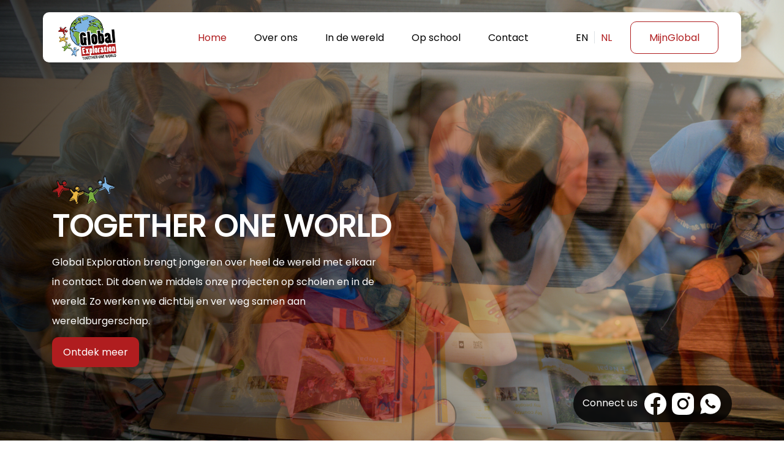

--- FILE ---
content_type: text/javascript
request_url: https://www.global-exploration.nl/main.ff11c90d81e4cb77.js
body_size: 138566
content:
"use strict";(self.webpackChunkGlobal_exploration=self.webpackChunkGlobal_exploration||[]).push([[179],{92340:(je,se,v)=>{v.d(se,{N:()=>_});const _={production:!0,totpToken:"SAJDSJADMEIJCXLZSA",baseUrl:"https://v1.mijnglobal.nl/v1",devUrl:"https://www.mijnglobal.nl/",contactGoogleScriptUrl:"https://script.google.com/macros/s/AKfycbwdAOVI_C0ExsejShHrhgeeIAySJU9sKPkeMkptbrRKx_5DHPkoplEQNZVMiJuiVvlsmw/exec"}},53877:(je,se,v)=>{var _=v(22313),P=v(5e3),x=v(40520),k=v(76360),W=v(51062),G=v(63807);const z=[{path:"",loadChildren:()=>v.e(88).then(v.bind(v,30088)).then(Se=>Se.FeaturesModule)},{path:"not-found",loadChildren:()=>v.e(871).then(v.bind(v,93871)).then(Se=>Se.ErrorModule)},{path:"**",redirectTo:"not-found"}];class H{}H.\u0275fac=function(Pe){return new(Pe||H)},H.\u0275mod=P.oAB({type:H}),H.\u0275inj=P.cJS({imports:[[G.Bz.forRoot(z,{scrollPositionRestoration:"enabled"})],G.Bz]});class Y{constructor(Pe,Ae){this.translate=Pe,this.router=Ae,this.currentlan=localStorage.getItem("currentLan"),this.currentlan?(Pe.setDefaultLang(this.currentlan),Pe.use(this.currentlan)):(localStorage.setItem("currentLan","nl"),Pe.setDefaultLang("nl"),Pe.use("nl")),Ae.events.subscribe(Fe=>{G.m2})}}Y.\u0275fac=function(Pe){return new(Pe||Y)(P.Y36(W.sK),P.Y36(G.F0))},Y.\u0275cmp=P.Xpm({type:Y,selectors:[["app-root"]],decls:1,vars:0,template:function(Pe,Ae){1&Pe&&P._UZ(0,"router-outlet")},directives:[G.lC],styles:[""]});var $=v(69808),te=v(49770),de=v(62843),Te=v(54968),ae=v(39646),Z=v(97272),be=v(77579),le=v(68306),Re=v(25032);const Ge=new le.y(Re.Z);var ue=v(56451),K=v(54004),me=v(39300),qe=v(63900),ke=v(94033),He=v(30576),et=v(38421),gt=v(54482);const ct={connector:()=>new be.x};function nt(Se,Pe=ct){const{connector:Ae}=Pe;return(0,gt.e)((Fe,Mt)=>{const lt=Ae();(0,et.Xf)(Se(function ft(Se){return new le.y(Pe=>Se.subscribe(Pe))}(lt))).subscribe(Mt),Mt.add(Fe.subscribe(lt))})}function Je(Se){return Se?Pe=>nt(Se)(Pe):Pe=>function Qe(Se,Pe){const Ae=(0,He.m)(Se)?Se:()=>Se;return(0,He.m)(Pe)?nt(Pe,{connector:Ae}):Fe=>new ke.c(Fe,Ae)}(new be.x)(Pe)}var N=v(95698),fe=v(18505),ye=v(91005);const ve="Service workers are disabled or not supported by this browser";class q{constructor(Pe){if(this.serviceWorker=Pe,Pe){const Fe=(0,Te.R)(Pe,"controllerchange").pipe((0,K.U)(()=>Pe.controller)),Mt=(0,te.P)(()=>(0,ae.of)(Pe.controller)),lt=(0,Z.z)(Mt,Fe);this.worker=lt.pipe((0,me.h)(ne=>!!ne)),this.registration=this.worker.pipe((0,qe.w)(()=>Pe.getRegistration()));const I=(0,Te.R)(Pe,"message").pipe((0,K.U)(ne=>ne.data)).pipe((0,me.h)(ne=>ne&&ne.type)).pipe(Je());I.connect(),this.events=I}else this.worker=this.events=this.registration=function j(Se){return(0,te.P)(()=>(0,de._)(new Error(Se)))}(ve)}postMessage(Pe,Ae){return this.worker.pipe((0,N.q)(1),(0,fe.b)(Fe=>{Fe.postMessage(Object.assign({action:Pe},Ae))})).toPromise().then(()=>{})}postMessageWithOperation(Pe,Ae,Fe){const Mt=this.waitForOperationCompleted(Fe),lt=this.postMessage(Pe,Ae);return Promise.all([lt,Mt]).then(([,cn])=>cn)}generateNonce(){return Math.round(1e7*Math.random())}eventsOfType(Pe){let Ae;return Ae="string"==typeof Pe?Fe=>Fe.type===Pe:Fe=>Pe.includes(Fe.type),this.events.pipe((0,me.h)(Ae))}nextEventOfType(Pe){return this.eventsOfType(Pe).pipe((0,N.q)(1))}waitForOperationCompleted(Pe){return this.eventsOfType("OPERATION_COMPLETED").pipe((0,me.h)(Ae=>Ae.nonce===Pe),(0,N.q)(1),(0,K.U)(Ae=>{if(void 0!==Ae.result)return Ae.result;throw new Error(Ae.error)})).toPromise()}get isEnabled(){return!!this.serviceWorker}}class oe{constructor(Pe){if(this.sw=Pe,this.subscriptionChanges=new be.x,!Pe.isEnabled)return this.messages=Ge,this.notificationClicks=Ge,void(this.subscription=Ge);this.messages=this.sw.eventsOfType("PUSH").pipe((0,K.U)(Fe=>Fe.data)),this.notificationClicks=this.sw.eventsOfType("NOTIFICATION_CLICK").pipe((0,K.U)(Fe=>Fe.data)),this.pushManager=this.sw.registration.pipe((0,K.U)(Fe=>Fe.pushManager));const Ae=this.pushManager.pipe((0,qe.w)(Fe=>Fe.getSubscription()));this.subscription=(0,ue.T)(Ae,this.subscriptionChanges)}get isEnabled(){return this.sw.isEnabled}requestSubscription(Pe){if(!this.sw.isEnabled)return Promise.reject(new Error(ve));const Ae={userVisibleOnly:!0};let Fe=this.decodeBase64(Pe.serverPublicKey.replace(/_/g,"/").replace(/-/g,"+")),Mt=new Uint8Array(new ArrayBuffer(Fe.length));for(let lt=0;lt<Fe.length;lt++)Mt[lt]=Fe.charCodeAt(lt);return Ae.applicationServerKey=Mt,this.pushManager.pipe((0,qe.w)(lt=>lt.subscribe(Ae)),(0,N.q)(1)).toPromise().then(lt=>(this.subscriptionChanges.next(lt),lt))}unsubscribe(){if(!this.sw.isEnabled)return Promise.reject(new Error(ve));return this.subscription.pipe((0,N.q)(1),(0,qe.w)(Ae=>{if(null===Ae)throw new Error("Not subscribed to push notifications.");return Ae.unsubscribe().then(Fe=>{if(!Fe)throw new Error("Unsubscribe failed!");this.subscriptionChanges.next(null)})})).toPromise()}decodeBase64(Pe){return atob(Pe)}}oe.\u0275fac=function(Pe){return new(Pe||oe)(P.LFG(q))},oe.\u0275prov=P.Yz7({token:oe,factory:oe.\u0275fac});class X{constructor(Pe){if(this.sw=Pe,!Pe.isEnabled)return this.versionUpdates=Ge,this.available=Ge,this.activated=Ge,void(this.unrecoverable=Ge);this.versionUpdates=this.sw.eventsOfType(["VERSION_DETECTED","VERSION_INSTALLATION_FAILED","VERSION_READY"]),this.available=this.versionUpdates.pipe((0,me.h)(Ae=>"VERSION_READY"===Ae.type),(0,K.U)(Ae=>({type:"UPDATE_AVAILABLE",current:Ae.currentVersion,available:Ae.latestVersion}))),this.activated=this.sw.eventsOfType("UPDATE_ACTIVATED"),this.unrecoverable=this.sw.eventsOfType("UNRECOVERABLE_STATE")}get isEnabled(){return this.sw.isEnabled}checkForUpdate(){if(!this.sw.isEnabled)return Promise.reject(new Error(ve));const Pe=this.sw.generateNonce();return this.sw.postMessageWithOperation("CHECK_FOR_UPDATES",{nonce:Pe},Pe)}activateUpdate(){if(!this.sw.isEnabled)return Promise.reject(new Error(ve));const Pe=this.sw.generateNonce();return this.sw.postMessageWithOperation("ACTIVATE_UPDATE",{nonce:Pe},Pe)}}X.\u0275fac=function(Pe){return new(Pe||X)(P.LFG(q))},X.\u0275prov=P.Yz7({token:X,factory:X.\u0275fac});class Ee{}const pe=new P.OlP("NGSW_REGISTER_SCRIPT");function Ue(Se,Pe,Ae,Fe){return()=>{if(!(0,$.NF)(Fe)||!("serviceWorker"in navigator)||!1===Ae.enabled)return;let lt;if(navigator.serviceWorker.addEventListener("controllerchange",()=>{null!==navigator.serviceWorker.controller&&navigator.serviceWorker.controller.postMessage({action:"INITIALIZE"})}),"function"==typeof Ae.registrationStrategy)lt=Ae.registrationStrategy();else{const[sr,...Ie]=(Ae.registrationStrategy||"registerWhenStable:30000").split(":");switch(sr){case"registerImmediately":lt=(0,ae.of)(null);break;case"registerWithDelay":lt=bt(+Ie[0]||0);break;case"registerWhenStable":lt=Ie[0]?(0,ue.T)(jt(Se),bt(+Ie[0])):jt(Se);break;default:throw new Error(`Unknown ServiceWorker registration strategy: ${Ae.registrationStrategy}`)}}Se.get(P.R0b).runOutsideAngular(()=>lt.pipe((0,N.q)(1)).subscribe(()=>navigator.serviceWorker.register(Pe,{scope:Ae.scope}).catch(sr=>console.error("Service worker registration failed with:",sr))))}}function bt(Se){return(0,ae.of)(null).pipe((0,ye.g)(Se))}function jt(Se){return Se.get(P.z2F).isStable.pipe((0,me.h)(Ae=>Ae))}function st(Se,Pe){return new q((0,$.NF)(Pe)&&!1!==Se.enabled?navigator.serviceWorker:void 0)}class Tt{static register(Pe,Ae={}){return{ngModule:Tt,providers:[{provide:pe,useValue:Pe},{provide:Ee,useValue:Ae},{provide:q,useFactory:st,deps:[Ee,P.Lbi]},{provide:P.ip1,useFactory:Ue,deps:[P.zs3,pe,Ee,P.Lbi],multi:!0}]}}}Tt.\u0275fac=function(Pe){return new(Pe||Tt)},Tt.\u0275mod=P.oAB({type:Tt}),Tt.\u0275inj=P.cJS({providers:[oe,X]});var At=v(92340);class Qt{}Qt.\u0275fac=function(Pe){return new(Pe||Qt)},Qt.\u0275mod=P.oAB({type:Qt,bootstrap:[Y]}),Qt.\u0275inj=P.cJS({imports:[[_.b2,H,x.JF,k.PW,W.aw.forRoot({isolate:!0}),Tt.register("ngsw-worker.js",{enabled:At.N.production,registrationStrategy:"registerWhenStable:30000"})]]}),At.N.production&&(0,P.G48)(),_.q6().bootstrapModule(Qt).catch(Se=>console.error(Se))},61135:(je,se,v)=>{v.d(se,{X:()=>P});var _=v(77579);class P extends _.x{constructor(k){super(),this._value=k}get value(){return this.getValue()}_subscribe(k){const W=super._subscribe(k);return!W.closed&&k.next(this._value),W}getValue(){const{hasError:k,thrownError:W,_value:G}=this;if(k)throw W;return this._throwIfClosed(),G}next(k){super.next(this._value=k)}}},68306:(je,se,v)=>{v.d(se,{y:()=>$});var _=v(70930),P=v(50727),x=v(48822),k=v(44671);function G(ae){return 0===ae.length?k.y:1===ae.length?ae[0]:function(be){return ae.reduce((le,Re)=>Re(le),be)}}var z=v(42416),H=v(30576),Y=v(72806);class ${constructor(Z){Z&&(this._subscribe=Z)}lift(Z){const be=new $;return be.source=this,be.operator=Z,be}subscribe(Z,be,le){const Re=function Te(ae){return ae&&ae instanceof _.Lv||function de(ae){return ae&&(0,H.m)(ae.next)&&(0,H.m)(ae.error)&&(0,H.m)(ae.complete)}(ae)&&(0,P.Nn)(ae)}(Z)?Z:new _.Hp(Z,be,le);return(0,Y.x)(()=>{const{operator:Ge,source:ut}=this;Re.add(Ge?Ge.call(Re,ut):ut?this._subscribe(Re):this._trySubscribe(Re))}),Re}_trySubscribe(Z){try{return this._subscribe(Z)}catch(be){Z.error(be)}}forEach(Z,be){return new(be=te(be))((le,Re)=>{const Ge=new _.Hp({next:ut=>{try{Z(ut)}catch(ue){Re(ue),Ge.unsubscribe()}},error:Re,complete:le});this.subscribe(Ge)})}_subscribe(Z){var be;return null===(be=this.source)||void 0===be?void 0:be.subscribe(Z)}[x.L](){return this}pipe(...Z){return G(Z)(this)}toPromise(Z){return new(Z=te(Z))((be,le)=>{let Re;this.subscribe(Ge=>Re=Ge,Ge=>le(Ge),()=>be(Re))})}}function te(ae){var Z;return null!==(Z=null!=ae?ae:z.v.Promise)&&void 0!==Z?Z:Promise}$.create=ae=>new $(ae)},77579:(je,se,v)=>{v.d(se,{x:()=>z});var _=v(68306),P=v(50727);const k=(0,v(83888).d)(Y=>function(){Y(this),this.name="ObjectUnsubscribedError",this.message="object unsubscribed"});var W=v(38737),G=v(72806);class z extends _.y{constructor(){super(),this.closed=!1,this.currentObservers=null,this.observers=[],this.isStopped=!1,this.hasError=!1,this.thrownError=null}lift($){const te=new H(this,this);return te.operator=$,te}_throwIfClosed(){if(this.closed)throw new k}next($){(0,G.x)(()=>{if(this._throwIfClosed(),!this.isStopped){this.currentObservers||(this.currentObservers=Array.from(this.observers));for(const te of this.currentObservers)te.next($)}})}error($){(0,G.x)(()=>{if(this._throwIfClosed(),!this.isStopped){this.hasError=this.isStopped=!0,this.thrownError=$;const{observers:te}=this;for(;te.length;)te.shift().error($)}})}complete(){(0,G.x)(()=>{if(this._throwIfClosed(),!this.isStopped){this.isStopped=!0;const{observers:$}=this;for(;$.length;)$.shift().complete()}})}unsubscribe(){this.isStopped=this.closed=!0,this.observers=this.currentObservers=null}get observed(){var $;return(null===($=this.observers)||void 0===$?void 0:$.length)>0}_trySubscribe($){return this._throwIfClosed(),super._trySubscribe($)}_subscribe($){return this._throwIfClosed(),this._checkFinalizedStatuses($),this._innerSubscribe($)}_innerSubscribe($){const{hasError:te,isStopped:de,observers:Te}=this;return te||de?P.Lc:(this.currentObservers=null,Te.push($),new P.w0(()=>{this.currentObservers=null,(0,W.P)(Te,$)}))}_checkFinalizedStatuses($){const{hasError:te,thrownError:de,isStopped:Te}=this;te?$.error(de):Te&&$.complete()}asObservable(){const $=new _.y;return $.source=this,$}}z.create=(Y,$)=>new H(Y,$);class H extends z{constructor($,te){super(),this.destination=$,this.source=te}next($){var te,de;null===(de=null===(te=this.destination)||void 0===te?void 0:te.next)||void 0===de||de.call(te,$)}error($){var te,de;null===(de=null===(te=this.destination)||void 0===te?void 0:te.error)||void 0===de||de.call(te,$)}complete(){var $,te;null===(te=null===($=this.destination)||void 0===$?void 0:$.complete)||void 0===te||te.call($)}_subscribe($){var te,de;return null!==(de=null===(te=this.source)||void 0===te?void 0:te.subscribe($))&&void 0!==de?de:P.Lc}}},70930:(je,se,v)=>{v.d(se,{Hp:()=>be,Lv:()=>de});var _=v(30576),P=v(50727),x=v(42416),k=v(87849),W=v(25032);const G=Y("C",void 0,void 0);function Y(ue,K,me){return{kind:ue,value:K,error:me}}var $=v(43410),te=v(72806);class de extends P.w0{constructor(K){super(),this.isStopped=!1,K?(this.destination=K,(0,P.Nn)(K)&&K.add(this)):this.destination=ut}static create(K,me,qe){return new be(K,me,qe)}next(K){this.isStopped?Ge(function H(ue){return Y("N",ue,void 0)}(K),this):this._next(K)}error(K){this.isStopped?Ge(function z(ue){return Y("E",void 0,ue)}(K),this):(this.isStopped=!0,this._error(K))}complete(){this.isStopped?Ge(G,this):(this.isStopped=!0,this._complete())}unsubscribe(){this.closed||(this.isStopped=!0,super.unsubscribe(),this.destination=null)}_next(K){this.destination.next(K)}_error(K){try{this.destination.error(K)}finally{this.unsubscribe()}}_complete(){try{this.destination.complete()}finally{this.unsubscribe()}}}const Te=Function.prototype.bind;function ae(ue,K){return Te.call(ue,K)}class Z{constructor(K){this.partialObserver=K}next(K){const{partialObserver:me}=this;if(me.next)try{me.next(K)}catch(qe){le(qe)}}error(K){const{partialObserver:me}=this;if(me.error)try{me.error(K)}catch(qe){le(qe)}else le(K)}complete(){const{partialObserver:K}=this;if(K.complete)try{K.complete()}catch(me){le(me)}}}class be extends de{constructor(K,me,qe){let ke;if(super(),(0,_.m)(K)||!K)ke={next:null!=K?K:void 0,error:null!=me?me:void 0,complete:null!=qe?qe:void 0};else{let He;this&&x.v.useDeprecatedNextContext?(He=Object.create(K),He.unsubscribe=()=>this.unsubscribe(),ke={next:K.next&&ae(K.next,He),error:K.error&&ae(K.error,He),complete:K.complete&&ae(K.complete,He)}):ke=K}this.destination=new Z(ke)}}function le(ue){x.v.useDeprecatedSynchronousErrorHandling?(0,te.O)(ue):(0,k.h)(ue)}function Ge(ue,K){const{onStoppedNotification:me}=x.v;me&&$.z.setTimeout(()=>me(ue,K))}const ut={closed:!0,next:W.Z,error:function Re(ue){throw ue},complete:W.Z}},50727:(je,se,v)=>{v.d(se,{Lc:()=>G,w0:()=>W,Nn:()=>z});var _=v(30576);const x=(0,v(83888).d)(Y=>function(te){Y(this),this.message=te?`${te.length} errors occurred during unsubscription:\n${te.map((de,Te)=>`${Te+1}) ${de.toString()}`).join("\n  ")}`:"",this.name="UnsubscriptionError",this.errors=te});var k=v(38737);class W{constructor($){this.initialTeardown=$,this.closed=!1,this._parentage=null,this._finalizers=null}unsubscribe(){let $;if(!this.closed){this.closed=!0;const{_parentage:te}=this;if(te)if(this._parentage=null,Array.isArray(te))for(const ae of te)ae.remove(this);else te.remove(this);const{initialTeardown:de}=this;if((0,_.m)(de))try{de()}catch(ae){$=ae instanceof x?ae.errors:[ae]}const{_finalizers:Te}=this;if(Te){this._finalizers=null;for(const ae of Te)try{H(ae)}catch(Z){$=null!=$?$:[],Z instanceof x?$=[...$,...Z.errors]:$.push(Z)}}if($)throw new x($)}}add($){var te;if($&&$!==this)if(this.closed)H($);else{if($ instanceof W){if($.closed||$._hasParent(this))return;$._addParent(this)}(this._finalizers=null!==(te=this._finalizers)&&void 0!==te?te:[]).push($)}}_hasParent($){const{_parentage:te}=this;return te===$||Array.isArray(te)&&te.includes($)}_addParent($){const{_parentage:te}=this;this._parentage=Array.isArray(te)?(te.push($),te):te?[te,$]:$}_removeParent($){const{_parentage:te}=this;te===$?this._parentage=null:Array.isArray(te)&&(0,k.P)(te,$)}remove($){const{_finalizers:te}=this;te&&(0,k.P)(te,$),$ instanceof W&&$._removeParent(this)}}W.EMPTY=(()=>{const Y=new W;return Y.closed=!0,Y})();const G=W.EMPTY;function z(Y){return Y instanceof W||Y&&"closed"in Y&&(0,_.m)(Y.remove)&&(0,_.m)(Y.add)&&(0,_.m)(Y.unsubscribe)}function H(Y){(0,_.m)(Y)?Y():Y.unsubscribe()}},42416:(je,se,v)=>{v.d(se,{v:()=>_});const _={onUnhandledError:null,onStoppedNotification:null,Promise:void 0,useDeprecatedSynchronousErrorHandling:!1,useDeprecatedNextContext:!1}},94033:(je,se,v)=>{v.d(se,{c:()=>G});var _=v(68306),P=v(50727),x=v(38343),k=v(25403),W=v(54482);class G extends _.y{constructor(H,Y){super(),this.source=H,this.subjectFactory=Y,this._subject=null,this._refCount=0,this._connection=null,(0,W.A)(H)&&(this.lift=H.lift)}_subscribe(H){return this.getSubject().subscribe(H)}getSubject(){const H=this._subject;return(!H||H.isStopped)&&(this._subject=this.subjectFactory()),this._subject}_teardown(){this._refCount=0;const{_connection:H}=this;this._subject=this._connection=null,null==H||H.unsubscribe()}connect(){let H=this._connection;if(!H){H=this._connection=new P.w0;const Y=this.getSubject();H.add(this.source.subscribe((0,k.x)(Y,void 0,()=>{this._teardown(),Y.complete()},$=>{this._teardown(),Y.error($)},()=>this._teardown()))),H.closed&&(this._connection=null,H=P.w0.EMPTY)}return H}refCount(){return(0,x.x)()(this)}}},39841:(je,se,v)=>{v.d(se,{a:()=>$});var _=v(68306),P=v(54742),x=v(32076),k=v(44671),W=v(83268),G=v(63269),z=v(31810),H=v(25403),Y=v(39672);function $(...Te){const ae=(0,G.yG)(Te),Z=(0,G.jO)(Te),{args:be,keys:le}=(0,P.D)(Te);if(0===be.length)return(0,x.D)([],ae);const Re=new _.y(function te(Te,ae,Z=k.y){return be=>{de(ae,()=>{const{length:le}=Te,Re=new Array(le);let Ge=le,ut=le;for(let ue=0;ue<le;ue++)de(ae,()=>{const K=(0,x.D)(Te[ue],ae);let me=!1;K.subscribe((0,H.x)(be,qe=>{Re[ue]=qe,me||(me=!0,ut--),ut||be.next(Z(Re.slice()))},()=>{--Ge||be.complete()}))},be)},be)}}(be,ae,le?Ge=>(0,z.n)(le,Ge):k.y));return Z?Re.pipe((0,W.Z)(Z)):Re}function de(Te,ae,Z){Te?(0,Y.f)(Z,Te,ae):ae()}},97272:(je,se,v)=>{v.d(se,{z:()=>W});var _=v(8189);var x=v(63269),k=v(32076);function W(...G){return function P(){return(0,_.J)(1)}()((0,k.D)(G,(0,x.yG)(G)))}},49770:(je,se,v)=>{v.d(se,{P:()=>x});var _=v(68306),P=v(38421);function x(k){return new _.y(W=>{(0,P.Xf)(k()).subscribe(W)})}},60515:(je,se,v)=>{v.d(se,{E:()=>P});const P=new(v(68306).y)(W=>W.complete())},4128:(je,se,v)=>{v.d(se,{D:()=>H});var _=v(68306),P=v(54742),x=v(38421),k=v(63269),W=v(25403),G=v(83268),z=v(31810);function H(...Y){const $=(0,k.jO)(Y),{args:te,keys:de}=(0,P.D)(Y),Te=new _.y(ae=>{const{length:Z}=te;if(!Z)return void ae.complete();const be=new Array(Z);let le=Z,Re=Z;for(let Ge=0;Ge<Z;Ge++){let ut=!1;(0,x.Xf)(te[Ge]).subscribe((0,W.x)(ae,ue=>{ut||(ut=!0,Re--),be[Ge]=ue},()=>le--,void 0,()=>{(!le||!ut)&&(Re||ae.next(de?(0,z.n)(de,be):be),ae.complete())}))}});return $?Te.pipe((0,G.Z)($)):Te}},32076:(je,se,v)=>{v.d(se,{D:()=>qe});var _=v(38421),P=v(39672),x=v(54482),k=v(25403);function W(ke,He=0){return(0,x.e)((et,gt)=>{et.subscribe((0,k.x)(gt,ft=>(0,P.f)(gt,ke,()=>gt.next(ft),He),()=>(0,P.f)(gt,ke,()=>gt.complete(),He),ft=>(0,P.f)(gt,ke,()=>gt.error(ft),He)))})}function G(ke,He=0){return(0,x.e)((et,gt)=>{gt.add(ke.schedule(()=>et.subscribe(gt),He))})}var Y=v(68306);var te=v(2202),de=v(30576);function ae(ke,He){if(!ke)throw new Error("Iterable cannot be null");return new Y.y(et=>{(0,P.f)(et,He,()=>{const gt=ke[Symbol.asyncIterator]();(0,P.f)(et,He,()=>{gt.next().then(ft=>{ft.done?et.complete():et.next(ft.value)})},0,!0)})})}var Z=v(93670),be=v(28239),le=v(81144),Re=v(26495),Ge=v(12206),ut=v(44532),ue=v(53260);function me(ke,He){if(null!=ke){if((0,Z.c)(ke))return function z(ke,He){return(0,_.Xf)(ke).pipe(G(He),W(He))}(ke,He);if((0,le.z)(ke))return function $(ke,He){return new Y.y(et=>{let gt=0;return He.schedule(function(){gt===ke.length?et.complete():(et.next(ke[gt++]),et.closed||this.schedule())})})}(ke,He);if((0,be.t)(ke))return function H(ke,He){return(0,_.Xf)(ke).pipe(G(He),W(He))}(ke,He);if((0,Ge.D)(ke))return ae(ke,He);if((0,Re.T)(ke))return function Te(ke,He){return new Y.y(et=>{let gt;return(0,P.f)(et,He,()=>{gt=ke[te.h](),(0,P.f)(et,He,()=>{let ft,ct;try{({value:ft,done:ct}=gt.next())}catch(nt){return void et.error(nt)}ct?et.complete():et.next(ft)},0,!0)}),()=>(0,de.m)(null==gt?void 0:gt.return)&&gt.return()})}(ke,He);if((0,ue.L)(ke))return function K(ke,He){return ae((0,ue.Q)(ke),He)}(ke,He)}throw(0,ut.z)(ke)}function qe(ke,He){return He?me(ke,He):(0,_.Xf)(ke)}},54968:(je,se,v)=>{v.d(se,{R:()=>$});var _=v(38421),P=v(68306),x=v(95577),k=v(81144),W=v(30576),G=v(83268);const z=["addListener","removeListener"],H=["addEventListener","removeEventListener"],Y=["on","off"];function $(Z,be,le,Re){if((0,W.m)(le)&&(Re=le,le=void 0),Re)return $(Z,be,le).pipe((0,G.Z)(Re));const[Ge,ut]=function ae(Z){return(0,W.m)(Z.addEventListener)&&(0,W.m)(Z.removeEventListener)}(Z)?H.map(ue=>K=>Z[ue](be,K,le)):function de(Z){return(0,W.m)(Z.addListener)&&(0,W.m)(Z.removeListener)}(Z)?z.map(te(Z,be)):function Te(Z){return(0,W.m)(Z.on)&&(0,W.m)(Z.off)}(Z)?Y.map(te(Z,be)):[];if(!Ge&&(0,k.z)(Z))return(0,x.z)(ue=>$(ue,be,le))((0,_.Xf)(Z));if(!Ge)throw new TypeError("Invalid event target");return new P.y(ue=>{const K=(...me)=>ue.next(1<me.length?me:me[0]);return Ge(K),()=>ut(K)})}function te(Z,be){return le=>Re=>Z[le](be,Re)}},38421:(je,se,v)=>{v.d(se,{Xf:()=>Te});var _=v(97582),P=v(81144),x=v(28239),k=v(68306),W=v(93670),G=v(12206),z=v(44532),H=v(26495),Y=v(53260),$=v(30576),te=v(87849),de=v(48822);function Te(ue){if(ue instanceof k.y)return ue;if(null!=ue){if((0,W.c)(ue))return function ae(ue){return new k.y(K=>{const me=ue[de.L]();if((0,$.m)(me.subscribe))return me.subscribe(K);throw new TypeError("Provided object does not correctly implement Symbol.observable")})}(ue);if((0,P.z)(ue))return function Z(ue){return new k.y(K=>{for(let me=0;me<ue.length&&!K.closed;me++)K.next(ue[me]);K.complete()})}(ue);if((0,x.t)(ue))return function be(ue){return new k.y(K=>{ue.then(me=>{K.closed||(K.next(me),K.complete())},me=>K.error(me)).then(null,te.h)})}(ue);if((0,G.D)(ue))return Re(ue);if((0,H.T)(ue))return function le(ue){return new k.y(K=>{for(const me of ue)if(K.next(me),K.closed)return;K.complete()})}(ue);if((0,Y.L)(ue))return function Ge(ue){return Re((0,Y.Q)(ue))}(ue)}throw(0,z.z)(ue)}function Re(ue){return new k.y(K=>{(function ut(ue,K){var me,qe,ke,He;return(0,_.mG)(this,void 0,void 0,function*(){try{for(me=(0,_.KL)(ue);!(qe=yield me.next()).done;){const et=qe.value;if(K.next(et),K.closed)return}}catch(et){ke={error:et}}finally{try{qe&&!qe.done&&(He=me.return)&&(yield He.call(me))}finally{if(ke)throw ke.error}}K.complete()})})(ue,K).catch(me=>K.error(me))})}},56451:(je,se,v)=>{v.d(se,{T:()=>G});var _=v(8189),P=v(38421),x=v(60515),k=v(63269),W=v(32076);function G(...z){const H=(0,k.yG)(z),Y=(0,k._6)(z,1/0),$=z;return $.length?1===$.length?(0,P.Xf)($[0]):(0,_.J)(Y)((0,W.D)($,H)):x.E}},39646:(je,se,v)=>{v.d(se,{of:()=>x});var _=v(63269),P=v(32076);function x(...k){const W=(0,_.yG)(k);return(0,P.D)(k,W)}},62843:(je,se,v)=>{v.d(se,{_:()=>x});var _=v(68306),P=v(30576);function x(k,W){const G=(0,P.m)(k)?k:()=>k,z=H=>H.error(G());return new _.y(W?H=>W.schedule(z,0,H):z)}},5963:(je,se,v)=>{v.d(se,{H:()=>W});var _=v(68306),P=v(34986),x=v(93532);function W(G=0,z,H=P.P){let Y=-1;return null!=z&&((0,x.K)(z)?H=z:Y=z),new _.y($=>{let te=function k(G){return G instanceof Date&&!isNaN(G)}(G)?+G-H.now():G;te<0&&(te=0);let de=0;return H.schedule(function(){$.closed||($.next(de++),0<=Y?this.schedule(void 0,Y):$.complete())},te)})}},25403:(je,se,v)=>{v.d(se,{x:()=>P});var _=v(70930);function P(k,W,G,z,H){return new x(k,W,G,z,H)}class x extends _.Lv{constructor(W,G,z,H,Y,$){super(W),this.onFinalize=Y,this.shouldUnsubscribe=$,this._next=G?function(te){try{G(te)}catch(de){W.error(de)}}:super._next,this._error=H?function(te){try{H(te)}catch(de){W.error(de)}finally{this.unsubscribe()}}:super._error,this._complete=z?function(){try{z()}catch(te){W.error(te)}finally{this.unsubscribe()}}:super._complete}unsubscribe(){var W;if(!this.shouldUnsubscribe||this.shouldUnsubscribe()){const{closed:G}=this;super.unsubscribe(),!G&&(null===(W=this.onFinalize)||void 0===W||W.call(this))}}}},70262:(je,se,v)=>{v.d(se,{K:()=>k});var _=v(38421),P=v(25403),x=v(54482);function k(W){return(0,x.e)((G,z)=>{let $,H=null,Y=!1;H=G.subscribe((0,P.x)(z,void 0,void 0,te=>{$=(0,_.Xf)(W(te,k(W)(G))),H?(H.unsubscribe(),H=null,$.subscribe(z)):Y=!0})),Y&&(H.unsubscribe(),H=null,$.subscribe(z))})}},24351:(je,se,v)=>{v.d(se,{b:()=>x});var _=v(95577),P=v(30576);function x(k,W){return(0,P.m)(W)?(0,_.z)(k,W,1):(0,_.z)(k,1)}},46590:(je,se,v)=>{v.d(se,{d:()=>x});var _=v(54482),P=v(25403);function x(k){return(0,_.e)((W,G)=>{let z=!1;W.subscribe((0,P.x)(G,H=>{z=!0,G.next(H)},()=>{z||G.next(k),G.complete()}))})}},91005:(je,se,v)=>{v.d(se,{g:()=>de});var _=v(34986),P=v(97272),x=v(95698),k=v(54482),W=v(25403),G=v(25032);var H=v(69718),Y=v(95577);function $(Te,ae){return ae?Z=>(0,P.z)(ae.pipe((0,x.q)(1),function z(){return(0,k.e)((Te,ae)=>{Te.subscribe((0,W.x)(ae,G.Z))})}()),Z.pipe($(Te))):(0,Y.z)((Z,be)=>Te(Z,be).pipe((0,x.q)(1),(0,H.h)(Z)))}var te=v(5963);function de(Te,ae=_.z){const Z=(0,te.H)(Te,ae);return $(()=>Z)}},39300:(je,se,v)=>{v.d(se,{h:()=>x});var _=v(54482),P=v(25403);function x(k,W){return(0,_.e)((G,z)=>{let H=0;G.subscribe((0,P.x)(z,Y=>k.call(W,Y,H++)&&z.next(Y)))})}},28746:(je,se,v)=>{v.d(se,{x:()=>P});var _=v(54482);function P(x){return(0,_.e)((k,W)=>{try{k.subscribe(W)}finally{W.add(x)}})}},50590:(je,se,v)=>{v.d(se,{P:()=>z});var _=v(86805),P=v(39300),x=v(95698),k=v(46590),W=v(18068),G=v(44671);function z(H,Y){const $=arguments.length>=2;return te=>te.pipe(H?(0,P.h)((de,Te)=>H(de,Te,te)):G.y,(0,x.q)(1),$?(0,k.d)(Y):(0,W.T)(()=>new _.K))}},54004:(je,se,v)=>{v.d(se,{U:()=>x});var _=v(54482),P=v(25403);function x(k,W){return(0,_.e)((G,z)=>{let H=0;G.subscribe((0,P.x)(z,Y=>{z.next(k.call(W,Y,H++))}))})}},69718:(je,se,v)=>{v.d(se,{h:()=>P});var _=v(54004);function P(x){return(0,_.U)(()=>x)}},8189:(je,se,v)=>{v.d(se,{J:()=>x});var _=v(95577),P=v(44671);function x(k=1/0){return(0,_.z)(P.y,k)}},95577:(je,se,v)=>{v.d(se,{z:()=>H});var _=v(54004),P=v(38421),x=v(54482),k=v(39672),W=v(25403);var z=v(30576);function H(Y,$,te=1/0){return(0,z.m)($)?H((de,Te)=>(0,_.U)((ae,Z)=>$(de,ae,Te,Z))((0,P.Xf)(Y(de,Te))),te):("number"==typeof $&&(te=$),(0,x.e)((de,Te)=>function G(Y,$,te,de,Te,ae,Z,be){const le=[];let Re=0,Ge=0,ut=!1;const ue=()=>{ut&&!le.length&&!Re&&$.complete()},K=qe=>Re<de?me(qe):le.push(qe),me=qe=>{ae&&$.next(qe),Re++;let ke=!1;(0,P.Xf)(te(qe,Ge++)).subscribe((0,W.x)($,He=>{null==Te||Te(He),ae?K(He):$.next(He)},()=>{ke=!0},void 0,()=>{if(ke)try{for(Re--;le.length&&Re<de;){const He=le.shift();Z?(0,k.f)($,Z,()=>me(He)):me(He)}ue()}catch(He){$.error(He)}}))};return Y.subscribe((0,W.x)($,K,()=>{ut=!0,ue()})),()=>{null==be||be()}}(de,Te,Y,te)))}},38343:(je,se,v)=>{v.d(se,{x:()=>x});var _=v(54482),P=v(25403);function x(){return(0,_.e)((k,W)=>{let G=null;k._refCount++;const z=(0,P.x)(W,void 0,void 0,void 0,()=>{if(!k||k._refCount<=0||0<--k._refCount)return void(G=null);const H=k._connection,Y=G;G=null,H&&(!Y||H===Y)&&H.unsubscribe(),W.unsubscribe()});k.subscribe(z),z.closed||(G=k.connect())})}},57359:(je,se,v)=>{v.d(se,{U:()=>P});var _=v(25403);function P(x,k,W,G,z){return(H,Y)=>{let $=W,te=k,de=0;H.subscribe((0,_.x)(Y,Te=>{const ae=de++;te=$?x(te,Te,ae):($=!0,Te),G&&Y.next(te)},z&&(()=>{$&&Y.next(te),Y.complete()})))}}},13099:(je,se,v)=>{v.d(se,{B:()=>W});var _=v(38421),P=v(77579),x=v(70930),k=v(54482);function W(z={}){const{connector:H=(()=>new P.x),resetOnError:Y=!0,resetOnComplete:$=!0,resetOnRefCountZero:te=!0}=z;return de=>{let Te,ae,Z,be=0,le=!1,Re=!1;const Ge=()=>{null==ae||ae.unsubscribe(),ae=void 0},ut=()=>{Ge(),Te=Z=void 0,le=Re=!1},ue=()=>{const K=Te;ut(),null==K||K.unsubscribe()};return(0,k.e)((K,me)=>{be++,!Re&&!le&&Ge();const qe=Z=null!=Z?Z:H();me.add(()=>{be--,0===be&&!Re&&!le&&(ae=G(ue,te))}),qe.subscribe(me),!Te&&be>0&&(Te=new x.Hp({next:ke=>qe.next(ke),error:ke=>{Re=!0,Ge(),ae=G(ut,Y,ke),qe.error(ke)},complete:()=>{le=!0,Ge(),ae=G(ut,$),qe.complete()}}),(0,_.Xf)(K).subscribe(Te))})(de)}}function G(z,H,...Y){if(!0===H)return void z();if(!1===H)return;const $=new x.Hp({next:()=>{$.unsubscribe(),z()}});return H(...Y).subscribe($)}},23151:(je,se,v)=>{v.d(se,{d:()=>W});var _=v(77579),P=v(26063);class x extends _.x{constructor(z=1/0,H=1/0,Y=P.l){super(),this._bufferSize=z,this._windowTime=H,this._timestampProvider=Y,this._buffer=[],this._infiniteTimeWindow=!0,this._infiniteTimeWindow=H===1/0,this._bufferSize=Math.max(1,z),this._windowTime=Math.max(1,H)}next(z){const{isStopped:H,_buffer:Y,_infiniteTimeWindow:$,_timestampProvider:te,_windowTime:de}=this;H||(Y.push(z),!$&&Y.push(te.now()+de)),this._trimBuffer(),super.next(z)}_subscribe(z){this._throwIfClosed(),this._trimBuffer();const H=this._innerSubscribe(z),{_infiniteTimeWindow:Y,_buffer:$}=this,te=$.slice();for(let de=0;de<te.length&&!z.closed;de+=Y?1:2)z.next(te[de]);return this._checkFinalizedStatuses(z),H}_trimBuffer(){const{_bufferSize:z,_timestampProvider:H,_buffer:Y,_infiniteTimeWindow:$}=this,te=($?1:2)*z;if(z<1/0&&te<Y.length&&Y.splice(0,Y.length-te),!$){const de=H.now();let Te=0;for(let ae=1;ae<Y.length&&Y[ae]<=de;ae+=2)Te=ae;Te&&Y.splice(0,Te+1)}}}var k=v(13099);function W(G,z,H){let Y,$=!1;return G&&"object"==typeof G?({bufferSize:Y=1/0,windowTime:z=1/0,refCount:$=!1,scheduler:H}=G):Y=null!=G?G:1/0,(0,k.B)({connector:()=>new x(Y,z,H),resetOnError:!0,resetOnComplete:!1,resetOnRefCountZero:$})}},68675:(je,se,v)=>{v.d(se,{O:()=>k});var _=v(97272),P=v(63269),x=v(54482);function k(...W){const G=(0,P.yG)(W);return(0,x.e)((z,H)=>{(G?(0,_.z)(W,z,G):(0,_.z)(W,z)).subscribe(H)})}},63900:(je,se,v)=>{v.d(se,{w:()=>k});var _=v(38421),P=v(54482),x=v(25403);function k(W,G){return(0,P.e)((z,H)=>{let Y=null,$=0,te=!1;const de=()=>te&&!Y&&H.complete();z.subscribe((0,x.x)(H,Te=>{null==Y||Y.unsubscribe();let ae=0;const Z=$++;(0,_.Xf)(W(Te,Z)).subscribe(Y=(0,x.x)(H,be=>H.next(G?G(Te,be,Z,ae++):be),()=>{Y=null,de()}))},()=>{te=!0,de()}))})}},95698:(je,se,v)=>{v.d(se,{q:()=>k});var _=v(60515),P=v(54482),x=v(25403);function k(W){return W<=0?()=>_.E:(0,P.e)((G,z)=>{let H=0;G.subscribe((0,x.x)(z,Y=>{++H<=W&&(z.next(Y),W<=H&&z.complete())}))})}},18505:(je,se,v)=>{v.d(se,{b:()=>W});var _=v(30576),P=v(54482),x=v(25403),k=v(44671);function W(G,z,H){const Y=(0,_.m)(G)||z||H?{next:G,error:z,complete:H}:G;return Y?(0,P.e)(($,te)=>{var de;null===(de=Y.subscribe)||void 0===de||de.call(Y);let Te=!0;$.subscribe((0,x.x)(te,ae=>{var Z;null===(Z=Y.next)||void 0===Z||Z.call(Y,ae),te.next(ae)},()=>{var ae;Te=!1,null===(ae=Y.complete)||void 0===ae||ae.call(Y),te.complete()},ae=>{var Z;Te=!1,null===(Z=Y.error)||void 0===Z||Z.call(Y,ae),te.error(ae)},()=>{var ae,Z;Te&&(null===(ae=Y.unsubscribe)||void 0===ae||ae.call(Y)),null===(Z=Y.finalize)||void 0===Z||Z.call(Y)}))}):k.y}},18068:(je,se,v)=>{v.d(se,{T:()=>k});var _=v(86805),P=v(54482),x=v(25403);function k(G=W){return(0,P.e)((z,H)=>{let Y=!1;z.subscribe((0,x.x)(H,$=>{Y=!0,H.next($)},()=>Y?H.complete():H.error(G())))})}function W(){return new _.K}},84408:(je,se,v)=>{v.d(se,{o:()=>W});var _=v(50727);class P extends _.w0{constructor(z,H){super()}schedule(z,H=0){return this}}const x={setInterval(G,z,...H){const{delegate:Y}=x;return(null==Y?void 0:Y.setInterval)?Y.setInterval(G,z,...H):setInterval(G,z,...H)},clearInterval(G){const{delegate:z}=x;return((null==z?void 0:z.clearInterval)||clearInterval)(G)},delegate:void 0};var k=v(38737);class W extends P{constructor(z,H){super(z,H),this.scheduler=z,this.work=H,this.pending=!1}schedule(z,H=0){var Y;if(this.closed)return this;this.state=z;const $=this.id,te=this.scheduler;return null!=$&&(this.id=this.recycleAsyncId(te,$,H)),this.pending=!0,this.delay=H,this.id=null!==(Y=this.id)&&void 0!==Y?Y:this.requestAsyncId(te,this.id,H),this}requestAsyncId(z,H,Y=0){return x.setInterval(z.flush.bind(z,this),Y)}recycleAsyncId(z,H,Y=0){if(null!=Y&&this.delay===Y&&!1===this.pending)return H;null!=H&&x.clearInterval(H)}execute(z,H){if(this.closed)return new Error("executing a cancelled action");this.pending=!1;const Y=this._execute(z,H);if(Y)return Y;!1===this.pending&&null!=this.id&&(this.id=this.recycleAsyncId(this.scheduler,this.id,null))}_execute(z,H){let $,Y=!1;try{this.work(z)}catch(te){Y=!0,$=te||new Error("Scheduled action threw falsy error")}if(Y)return this.unsubscribe(),$}unsubscribe(){if(!this.closed){const{id:z,scheduler:H}=this,{actions:Y}=H;this.work=this.state=this.scheduler=null,this.pending=!1,(0,k.P)(Y,this),null!=z&&(this.id=this.recycleAsyncId(H,z,null)),this.delay=null,super.unsubscribe()}}}},97565:(je,se,v)=>{v.d(se,{v:()=>x});var _=v(26063);class P{constructor(W,G=P.now){this.schedulerActionCtor=W,this.now=G}schedule(W,G=0,z){return new this.schedulerActionCtor(this,W).schedule(z,G)}}P.now=_.l.now;class x extends P{constructor(W,G=P.now){super(W,G),this.actions=[],this._active=!1}flush(W){const{actions:G}=this;if(this._active)return void G.push(W);let z;this._active=!0;do{if(z=W.execute(W.state,W.delay))break}while(W=G.shift());if(this._active=!1,z){for(;W=G.shift();)W.unsubscribe();throw z}}}},34986:(je,se,v)=>{v.d(se,{P:()=>k,z:()=>x});var _=v(84408);const x=new(v(97565).v)(_.o),k=x},26063:(je,se,v)=>{v.d(se,{l:()=>_});const _={now:()=>(_.delegate||Date).now(),delegate:void 0}},43410:(je,se,v)=>{v.d(se,{z:()=>_});const _={setTimeout(P,x,...k){const{delegate:W}=_;return(null==W?void 0:W.setTimeout)?W.setTimeout(P,x,...k):setTimeout(P,x,...k)},clearTimeout(P){const{delegate:x}=_;return((null==x?void 0:x.clearTimeout)||clearTimeout)(P)},delegate:void 0}},2202:(je,se,v)=>{v.d(se,{h:()=>P});const P=function _(){return"function"==typeof Symbol&&Symbol.iterator?Symbol.iterator:"@@iterator"}()},48822:(je,se,v)=>{v.d(se,{L:()=>_});const _="function"==typeof Symbol&&Symbol.observable||"@@observable"},86805:(je,se,v)=>{v.d(se,{K:()=>P});const P=(0,v(83888).d)(x=>function(){x(this),this.name="EmptyError",this.message="no elements in sequence"})},63269:(je,se,v)=>{v.d(se,{_6:()=>G,jO:()=>k,yG:()=>W});var _=v(30576),P=v(93532);function x(z){return z[z.length-1]}function k(z){return(0,_.m)(x(z))?z.pop():void 0}function W(z){return(0,P.K)(x(z))?z.pop():void 0}function G(z,H){return"number"==typeof x(z)?z.pop():H}},54742:(je,se,v)=>{v.d(se,{D:()=>W});const{isArray:_}=Array,{getPrototypeOf:P,prototype:x,keys:k}=Object;function W(z){if(1===z.length){const H=z[0];if(_(H))return{args:H,keys:null};if(function G(z){return z&&"object"==typeof z&&P(z)===x}(H)){const Y=k(H);return{args:Y.map($=>H[$]),keys:Y}}}return{args:z,keys:null}}},38737:(je,se,v)=>{function _(P,x){if(P){const k=P.indexOf(x);0<=k&&P.splice(k,1)}}v.d(se,{P:()=>_})},83888:(je,se,v)=>{function _(P){const k=P(W=>{Error.call(W),W.stack=(new Error).stack});return k.prototype=Object.create(Error.prototype),k.prototype.constructor=k,k}v.d(se,{d:()=>_})},31810:(je,se,v)=>{function _(P,x){return P.reduce((k,W,G)=>(k[W]=x[G],k),{})}v.d(se,{n:()=>_})},72806:(je,se,v)=>{v.d(se,{O:()=>k,x:()=>x});var _=v(42416);let P=null;function x(W){if(_.v.useDeprecatedSynchronousErrorHandling){const G=!P;if(G&&(P={errorThrown:!1,error:null}),W(),G){const{errorThrown:z,error:H}=P;if(P=null,z)throw H}}else W()}function k(W){_.v.useDeprecatedSynchronousErrorHandling&&P&&(P.errorThrown=!0,P.error=W)}},39672:(je,se,v)=>{function _(P,x,k,W=0,G=!1){const z=x.schedule(function(){k(),G?P.add(this.schedule(null,W)):this.unsubscribe()},W);if(P.add(z),!G)return z}v.d(se,{f:()=>_})},44671:(je,se,v)=>{function _(P){return P}v.d(se,{y:()=>_})},81144:(je,se,v)=>{v.d(se,{z:()=>_});const _=P=>P&&"number"==typeof P.length&&"function"!=typeof P},12206:(je,se,v)=>{v.d(se,{D:()=>P});var _=v(30576);function P(x){return Symbol.asyncIterator&&(0,_.m)(null==x?void 0:x[Symbol.asyncIterator])}},30576:(je,se,v)=>{function _(P){return"function"==typeof P}v.d(se,{m:()=>_})},93670:(je,se,v)=>{v.d(se,{c:()=>x});var _=v(48822),P=v(30576);function x(k){return(0,P.m)(k[_.L])}},26495:(je,se,v)=>{v.d(se,{T:()=>x});var _=v(2202),P=v(30576);function x(k){return(0,P.m)(null==k?void 0:k[_.h])}},45191:(je,se,v)=>{v.d(se,{b:()=>x});var _=v(68306),P=v(30576);function x(k){return!!k&&(k instanceof _.y||(0,P.m)(k.lift)&&(0,P.m)(k.subscribe))}},28239:(je,se,v)=>{v.d(se,{t:()=>P});var _=v(30576);function P(x){return(0,_.m)(null==x?void 0:x.then)}},53260:(je,se,v)=>{v.d(se,{L:()=>k,Q:()=>x});var _=v(97582),P=v(30576);function x(W){return(0,_.FC)(this,arguments,function*(){const z=W.getReader();try{for(;;){const{value:H,done:Y}=yield(0,_.qq)(z.read());if(Y)return yield(0,_.qq)(void 0);yield yield(0,_.qq)(H)}}finally{z.releaseLock()}})}function k(W){return(0,P.m)(null==W?void 0:W.getReader)}},93532:(je,se,v)=>{v.d(se,{K:()=>P});var _=v(30576);function P(x){return x&&(0,_.m)(x.schedule)}},54482:(je,se,v)=>{v.d(se,{A:()=>P,e:()=>x});var _=v(30576);function P(k){return(0,_.m)(null==k?void 0:k.lift)}function x(k){return W=>{if(P(W))return W.lift(function(G){try{return k(G,this)}catch(z){this.error(z)}});throw new TypeError("Unable to lift unknown Observable type")}}},83268:(je,se,v)=>{v.d(se,{Z:()=>k});var _=v(54004);const{isArray:P}=Array;function k(W){return(0,_.U)(G=>function x(W,G){return P(G)?W(...G):W(G)}(W,G))}},25032:(je,se,v)=>{function _(){}v.d(se,{Z:()=>_})},87849:(je,se,v)=>{v.d(se,{h:()=>x});var _=v(42416),P=v(43410);function x(k){P.z.setTimeout(()=>{const{onUnhandledError:W}=_.v;if(!W)throw k;W(k)})}},44532:(je,se,v)=>{function _(P){return new TypeError(`You provided ${null!==P&&"object"==typeof P?"an invalid object":`'${P}'`} where a stream was expected. You can provide an Observable, Promise, ReadableStream, Array, AsyncIterable, or Iterable.`)}v.d(se,{z:()=>_})},41777:(je,se,v)=>{v.d(se,{F4:()=>$,IO:()=>Z,LC:()=>P,SB:()=>Y,X$:()=>k,ZE:()=>Ge,ZN:()=>Re,_j:()=>_,eR:()=>te,jt:()=>W,k1:()=>ut,l3:()=>x,oB:()=>H,pV:()=>Te,ru:()=>G,vP:()=>z});class _{}class P{}const x="*";function k(ue,K){return{type:7,name:ue,definitions:K,options:{}}}function W(ue,K=null){return{type:4,styles:K,timings:ue}}function G(ue,K=null){return{type:3,steps:ue,options:K}}function z(ue,K=null){return{type:2,steps:ue,options:K}}function H(ue){return{type:6,styles:ue,offset:null}}function Y(ue,K,me){return{type:0,name:ue,styles:K,options:me}}function $(ue){return{type:5,steps:ue}}function te(ue,K,me=null){return{type:1,expr:ue,animation:K,options:me}}function Te(ue=null){return{type:9,options:ue}}function Z(ue,K,me=null){return{type:11,selector:ue,animation:K,options:me}}function le(ue){Promise.resolve(null).then(ue)}class Re{constructor(K=0,me=0){this._onDoneFns=[],this._onStartFns=[],this._onDestroyFns=[],this._started=!1,this._destroyed=!1,this._finished=!1,this._position=0,this.parentPlayer=null,this.totalTime=K+me}_onFinish(){this._finished||(this._finished=!0,this._onDoneFns.forEach(K=>K()),this._onDoneFns=[])}onStart(K){this._onStartFns.push(K)}onDone(K){this._onDoneFns.push(K)}onDestroy(K){this._onDestroyFns.push(K)}hasStarted(){return this._started}init(){}play(){this.hasStarted()||(this._onStart(),this.triggerMicrotask()),this._started=!0}triggerMicrotask(){le(()=>this._onFinish())}_onStart(){this._onStartFns.forEach(K=>K()),this._onStartFns=[]}pause(){}restart(){}finish(){this._onFinish()}destroy(){this._destroyed||(this._destroyed=!0,this.hasStarted()||this._onStart(),this.finish(),this._onDestroyFns.forEach(K=>K()),this._onDestroyFns=[])}reset(){this._started=!1}setPosition(K){this._position=this.totalTime?K*this.totalTime:1}getPosition(){return this.totalTime?this._position/this.totalTime:1}triggerCallback(K){const me="start"==K?this._onStartFns:this._onDoneFns;me.forEach(qe=>qe()),me.length=0}}class Ge{constructor(K){this._onDoneFns=[],this._onStartFns=[],this._finished=!1,this._started=!1,this._destroyed=!1,this._onDestroyFns=[],this.parentPlayer=null,this.totalTime=0,this.players=K;let me=0,qe=0,ke=0;const He=this.players.length;0==He?le(()=>this._onFinish()):this.players.forEach(et=>{et.onDone(()=>{++me==He&&this._onFinish()}),et.onDestroy(()=>{++qe==He&&this._onDestroy()}),et.onStart(()=>{++ke==He&&this._onStart()})}),this.totalTime=this.players.reduce((et,gt)=>Math.max(et,gt.totalTime),0)}_onFinish(){this._finished||(this._finished=!0,this._onDoneFns.forEach(K=>K()),this._onDoneFns=[])}init(){this.players.forEach(K=>K.init())}onStart(K){this._onStartFns.push(K)}_onStart(){this.hasStarted()||(this._started=!0,this._onStartFns.forEach(K=>K()),this._onStartFns=[])}onDone(K){this._onDoneFns.push(K)}onDestroy(K){this._onDestroyFns.push(K)}hasStarted(){return this._started}play(){this.parentPlayer||this.init(),this._onStart(),this.players.forEach(K=>K.play())}pause(){this.players.forEach(K=>K.pause())}restart(){this.players.forEach(K=>K.restart())}finish(){this._onFinish(),this.players.forEach(K=>K.finish())}destroy(){this._onDestroy()}_onDestroy(){this._destroyed||(this._destroyed=!0,this._onFinish(),this.players.forEach(K=>K.destroy()),this._onDestroyFns.forEach(K=>K()),this._onDestroyFns=[])}reset(){this.players.forEach(K=>K.reset()),this._destroyed=!1,this._finished=!1,this._started=!1}setPosition(K){const me=K*this.totalTime;this.players.forEach(qe=>{const ke=qe.totalTime?Math.min(1,me/qe.totalTime):1;qe.setPosition(ke)})}getPosition(){const K=this.players.reduce((me,qe)=>null===me||qe.totalTime>me.totalTime?qe:me,null);return null!=K?K.getPosition():0}beforeDestroy(){this.players.forEach(K=>{K.beforeDestroy&&K.beforeDestroy()})}triggerCallback(K){const me="start"==K?this._onStartFns:this._onDoneFns;me.forEach(qe=>qe()),me.length=0}}const ut="!"},69808:(je,se,v)=>{v.d(se,{Do:()=>ue,ED:()=>pr,EM:()=>Nr,HT:()=>W,JF:()=>an,K0:()=>z,Mx:()=>us,NF:()=>tr,O5:()=>bn,OU:()=>er,Ov:()=>Sr,PC:()=>Ir,RF:()=>Gt,S$:()=>le,V_:()=>$,Ye:()=>K,b0:()=>ut,bD:()=>ur,ez:()=>lr,lw:()=>H,mk:()=>Pn,mr:()=>Ge,n9:()=>Cn,q:()=>x,sg:()=>on,tP:()=>rs,w_:()=>G});var _=v(5e3);let P=null;function x(){return P}function W(y){P||(P=y)}class G{}const z=new _.OlP("DocumentToken");class H{historyGo(f){throw new Error("Not implemented")}}H.\u0275fac=function(f){return new(f||H)},H.\u0275prov=_.Yz7({token:H,factory:function(){return function Y(){return(0,_.LFG)(te)}()},providedIn:"platform"});const $=new _.OlP("Location Initialized");class te extends H{constructor(f){super(),this._doc=f,this._init()}_init(){this.location=window.location,this._history=window.history}getBaseHrefFromDOM(){return x().getBaseHref(this._doc)}onPopState(f){const w=x().getGlobalEventTarget(this._doc,"window");return w.addEventListener("popstate",f,!1),()=>w.removeEventListener("popstate",f)}onHashChange(f){const w=x().getGlobalEventTarget(this._doc,"window");return w.addEventListener("hashchange",f,!1),()=>w.removeEventListener("hashchange",f)}get href(){return this.location.href}get protocol(){return this.location.protocol}get hostname(){return this.location.hostname}get port(){return this.location.port}get pathname(){return this.location.pathname}get search(){return this.location.search}get hash(){return this.location.hash}set pathname(f){this.location.pathname=f}pushState(f,w,L){de()?this._history.pushState(f,w,L):this.location.hash=L}replaceState(f,w,L){de()?this._history.replaceState(f,w,L):this.location.hash=L}forward(){this._history.forward()}back(){this._history.back()}historyGo(f=0){this._history.go(f)}getState(){return this._history.state}}function de(){return!!window.history.pushState}function ae(y,f){if(0==y.length)return f;if(0==f.length)return y;let w=0;return y.endsWith("/")&&w++,f.startsWith("/")&&w++,2==w?y+f.substring(1):1==w?y+f:y+"/"+f}function Z(y){const f=y.match(/#|\?|$/),w=f&&f.index||y.length,L=w-("/"===y[w-1]?1:0);return y.slice(0,L)+y.slice(w)}function be(y){return y&&"?"!==y[0]?"?"+y:y}te.\u0275fac=function(f){return new(f||te)(_.LFG(z))},te.\u0275prov=_.Yz7({token:te,factory:function(){return function Te(){return new te((0,_.LFG)(z))}()},providedIn:"platform"});class le{historyGo(f){throw new Error("Not implemented")}}le.\u0275fac=function(f){return new(f||le)},le.\u0275prov=_.Yz7({token:le,factory:function(){return function Re(y){const f=(0,_.LFG)(z).location;return new ut((0,_.LFG)(H),f&&f.origin||"")}()},providedIn:"root"});const Ge=new _.OlP("appBaseHref");class ut extends le{constructor(f,w){if(super(),this._platformLocation=f,this._removeListenerFns=[],null==w&&(w=this._platformLocation.getBaseHrefFromDOM()),null==w)throw new Error("No base href set. Please provide a value for the APP_BASE_HREF token or add a base element to the document.");this._baseHref=w}ngOnDestroy(){for(;this._removeListenerFns.length;)this._removeListenerFns.pop()()}onPopState(f){this._removeListenerFns.push(this._platformLocation.onPopState(f),this._platformLocation.onHashChange(f))}getBaseHref(){return this._baseHref}prepareExternalUrl(f){return ae(this._baseHref,f)}path(f=!1){const w=this._platformLocation.pathname+be(this._platformLocation.search),L=this._platformLocation.hash;return L&&f?`${w}${L}`:w}pushState(f,w,L,ie){const ge=this.prepareExternalUrl(L+be(ie));this._platformLocation.pushState(f,w,ge)}replaceState(f,w,L,ie){const ge=this.prepareExternalUrl(L+be(ie));this._platformLocation.replaceState(f,w,ge)}forward(){this._platformLocation.forward()}back(){this._platformLocation.back()}historyGo(f=0){var w,L;null===(L=(w=this._platformLocation).historyGo)||void 0===L||L.call(w,f)}}ut.\u0275fac=function(f){return new(f||ut)(_.LFG(H),_.LFG(Ge,8))},ut.\u0275prov=_.Yz7({token:ut,factory:ut.\u0275fac});class ue extends le{constructor(f,w){super(),this._platformLocation=f,this._baseHref="",this._removeListenerFns=[],null!=w&&(this._baseHref=w)}ngOnDestroy(){for(;this._removeListenerFns.length;)this._removeListenerFns.pop()()}onPopState(f){this._removeListenerFns.push(this._platformLocation.onPopState(f),this._platformLocation.onHashChange(f))}getBaseHref(){return this._baseHref}path(f=!1){let w=this._platformLocation.hash;return null==w&&(w="#"),w.length>0?w.substring(1):w}prepareExternalUrl(f){const w=ae(this._baseHref,f);return w.length>0?"#"+w:w}pushState(f,w,L,ie){let ge=this.prepareExternalUrl(L+be(ie));0==ge.length&&(ge=this._platformLocation.pathname),this._platformLocation.pushState(f,w,ge)}replaceState(f,w,L,ie){let ge=this.prepareExternalUrl(L+be(ie));0==ge.length&&(ge=this._platformLocation.pathname),this._platformLocation.replaceState(f,w,ge)}forward(){this._platformLocation.forward()}back(){this._platformLocation.back()}historyGo(f=0){var w,L;null===(L=(w=this._platformLocation).historyGo)||void 0===L||L.call(w,f)}}ue.\u0275fac=function(f){return new(f||ue)(_.LFG(H),_.LFG(Ge,8))},ue.\u0275prov=_.Yz7({token:ue,factory:ue.\u0275fac});class K{constructor(f,w){this._subject=new _.vpe,this._urlChangeListeners=[],this._platformStrategy=f;const L=this._platformStrategy.getBaseHref();this._platformLocation=w,this._baseHref=Z(ke(L)),this._platformStrategy.onPopState(ie=>{this._subject.emit({url:this.path(!0),pop:!0,state:ie.state,type:ie.type})})}path(f=!1){return this.normalize(this._platformStrategy.path(f))}getState(){return this._platformLocation.getState()}isCurrentPathEqualTo(f,w=""){return this.path()==this.normalize(f+be(w))}normalize(f){return K.stripTrailingSlash(function qe(y,f){return y&&f.startsWith(y)?f.substring(y.length):f}(this._baseHref,ke(f)))}prepareExternalUrl(f){return f&&"/"!==f[0]&&(f="/"+f),this._platformStrategy.prepareExternalUrl(f)}go(f,w="",L=null){this._platformStrategy.pushState(L,"",f,w),this._notifyUrlChangeListeners(this.prepareExternalUrl(f+be(w)),L)}replaceState(f,w="",L=null){this._platformStrategy.replaceState(L,"",f,w),this._notifyUrlChangeListeners(this.prepareExternalUrl(f+be(w)),L)}forward(){this._platformStrategy.forward()}back(){this._platformStrategy.back()}historyGo(f=0){var w,L;null===(L=(w=this._platformStrategy).historyGo)||void 0===L||L.call(w,f)}onUrlChange(f){this._urlChangeListeners.push(f),this._urlChangeSubscription||(this._urlChangeSubscription=this.subscribe(w=>{this._notifyUrlChangeListeners(w.url,w.state)}))}_notifyUrlChangeListeners(f="",w){this._urlChangeListeners.forEach(L=>L(f,w))}subscribe(f,w,L){return this._subject.subscribe({next:f,error:w,complete:L})}}function ke(y){return y.replace(/\/index.html$/,"")}K.normalizeQueryParams=be,K.joinWithSlash=ae,K.stripTrailingSlash=Z,K.\u0275fac=function(f){return new(f||K)(_.LFG(le),_.LFG(H))},K.\u0275prov=_.Yz7({token:K,factory:function(){return function me(){return new K((0,_.LFG)(le),(0,_.LFG)(H))}()},providedIn:"root"});const He={ADP:[void 0,void 0,0],AFN:[void 0,"\u060b",0],ALL:[void 0,void 0,0],AMD:[void 0,"\u058f",2],AOA:[void 0,"Kz"],ARS:[void 0,"$"],AUD:["A$","$"],AZN:[void 0,"\u20bc"],BAM:[void 0,"KM"],BBD:[void 0,"$"],BDT:[void 0,"\u09f3"],BHD:[void 0,void 0,3],BIF:[void 0,void 0,0],BMD:[void 0,"$"],BND:[void 0,"$"],BOB:[void 0,"Bs"],BRL:["R$"],BSD:[void 0,"$"],BWP:[void 0,"P"],BYN:[void 0,"\u0440.",2],BYR:[void 0,void 0,0],BZD:[void 0,"$"],CAD:["CA$","$",2],CHF:[void 0,void 0,2],CLF:[void 0,void 0,4],CLP:[void 0,"$",0],CNY:["CN\xa5","\xa5"],COP:[void 0,"$",2],CRC:[void 0,"\u20a1",2],CUC:[void 0,"$"],CUP:[void 0,"$"],CZK:[void 0,"K\u010d",2],DJF:[void 0,void 0,0],DKK:[void 0,"kr",2],DOP:[void 0,"$"],EGP:[void 0,"E\xa3"],ESP:[void 0,"\u20a7",0],EUR:["\u20ac"],FJD:[void 0,"$"],FKP:[void 0,"\xa3"],GBP:["\xa3"],GEL:[void 0,"\u20be"],GHS:[void 0,"GH\u20b5"],GIP:[void 0,"\xa3"],GNF:[void 0,"FG",0],GTQ:[void 0,"Q"],GYD:[void 0,"$",2],HKD:["HK$","$"],HNL:[void 0,"L"],HRK:[void 0,"kn"],HUF:[void 0,"Ft",2],IDR:[void 0,"Rp",2],ILS:["\u20aa"],INR:["\u20b9"],IQD:[void 0,void 0,0],IRR:[void 0,void 0,0],ISK:[void 0,"kr",0],ITL:[void 0,void 0,0],JMD:[void 0,"$"],JOD:[void 0,void 0,3],JPY:["\xa5",void 0,0],KHR:[void 0,"\u17db"],KMF:[void 0,"CF",0],KPW:[void 0,"\u20a9",0],KRW:["\u20a9",void 0,0],KWD:[void 0,void 0,3],KYD:[void 0,"$"],KZT:[void 0,"\u20b8"],LAK:[void 0,"\u20ad",0],LBP:[void 0,"L\xa3",0],LKR:[void 0,"Rs"],LRD:[void 0,"$"],LTL:[void 0,"Lt"],LUF:[void 0,void 0,0],LVL:[void 0,"Ls"],LYD:[void 0,void 0,3],MGA:[void 0,"Ar",0],MGF:[void 0,void 0,0],MMK:[void 0,"K",0],MNT:[void 0,"\u20ae",2],MRO:[void 0,void 0,0],MUR:[void 0,"Rs",2],MXN:["MX$","$"],MYR:[void 0,"RM"],NAD:[void 0,"$"],NGN:[void 0,"\u20a6"],NIO:[void 0,"C$"],NOK:[void 0,"kr",2],NPR:[void 0,"Rs"],NZD:["NZ$","$"],OMR:[void 0,void 0,3],PHP:["\u20b1"],PKR:[void 0,"Rs",2],PLN:[void 0,"z\u0142"],PYG:[void 0,"\u20b2",0],RON:[void 0,"lei"],RSD:[void 0,void 0,0],RUB:[void 0,"\u20bd"],RUR:[void 0,"\u0440."],RWF:[void 0,"RF",0],SBD:[void 0,"$"],SEK:[void 0,"kr",2],SGD:[void 0,"$"],SHP:[void 0,"\xa3"],SLL:[void 0,void 0,0],SOS:[void 0,void 0,0],SRD:[void 0,"$"],SSP:[void 0,"\xa3"],STD:[void 0,void 0,0],STN:[void 0,"Db"],SYP:[void 0,"\xa3",0],THB:[void 0,"\u0e3f"],TMM:[void 0,void 0,0],TND:[void 0,void 0,3],TOP:[void 0,"T$"],TRL:[void 0,void 0,0],TRY:[void 0,"\u20ba"],TTD:[void 0,"$"],TWD:["NT$","$",2],TZS:[void 0,void 0,2],UAH:[void 0,"\u20b4"],UGX:[void 0,void 0,0],USD:["$"],UYI:[void 0,void 0,0],UYU:[void 0,"$"],UYW:[void 0,void 0,4],UZS:[void 0,void 0,2],VEF:[void 0,"Bs",2],VND:["\u20ab",void 0,0],VUV:[void 0,void 0,0],XAF:["FCFA",void 0,0],XCD:["EC$","$"],XOF:["F\u202fCFA",void 0,0],XPF:["CFPF",void 0,0],XXX:["\xa4"],YER:[void 0,void 0,0],ZAR:[void 0,"R"],ZMK:[void 0,void 0,0],ZMW:[void 0,"ZK"],ZWD:[void 0,void 0,0]};var et,y,gt,ft,ct,nt,Qe,Je;function X(y,f){return Mt((0,_.cg1)(y)[_.wAp.DateFormat],f)}function Ee(y,f){return Mt((0,_.cg1)(y)[_.wAp.TimeFormat],f)}function pe(y,f){return Mt((0,_.cg1)(y)[_.wAp.DateTimeFormat],f)}function Ue(y,f){const w=(0,_.cg1)(y),L=w[_.wAp.NumberSymbols][f];if(void 0===L){if(f===Qe.CurrencyDecimal)return w[_.wAp.NumberSymbols][Qe.Decimal];if(f===Qe.CurrencyGroup)return w[_.wAp.NumberSymbols][Qe.Group]}return L}function bt(y,f){return(0,_.cg1)(y)[_.wAp.NumberFormats][f]}(y=et||(et={}))[y.Decimal=0]="Decimal",y[y.Percent=1]="Percent",y[y.Currency=2]="Currency",y[y.Scientific=3]="Scientific",function(y){y[y.Zero=0]="Zero",y[y.One=1]="One",y[y.Two=2]="Two",y[y.Few=3]="Few",y[y.Many=4]="Many",y[y.Other=5]="Other"}(gt||(gt={})),function(y){y[y.Format=0]="Format",y[y.Standalone=1]="Standalone"}(ft||(ft={})),function(y){y[y.Narrow=0]="Narrow",y[y.Abbreviated=1]="Abbreviated",y[y.Wide=2]="Wide",y[y.Short=3]="Short"}(ct||(ct={})),function(y){y[y.Short=0]="Short",y[y.Medium=1]="Medium",y[y.Long=2]="Long",y[y.Full=3]="Full"}(nt||(nt={})),function(y){y[y.Decimal=0]="Decimal",y[y.Group=1]="Group",y[y.List=2]="List",y[y.PercentSign=3]="PercentSign",y[y.PlusSign=4]="PlusSign",y[y.MinusSign=5]="MinusSign",y[y.Exponential=6]="Exponential",y[y.SuperscriptingExponent=7]="SuperscriptingExponent",y[y.PerMille=8]="PerMille",y[y.Infinity=9]="Infinity",y[y.NaN=10]="NaN",y[y.TimeSeparator=11]="TimeSeparator",y[y.CurrencyDecimal=12]="CurrencyDecimal",y[y.CurrencyGroup=13]="CurrencyGroup"}(Qe||(Qe={})),function(y){y[y.Sunday=0]="Sunday",y[y.Monday=1]="Monday",y[y.Tuesday=2]="Tuesday",y[y.Wednesday=3]="Wednesday",y[y.Thursday=4]="Thursday",y[y.Friday=5]="Friday",y[y.Saturday=6]="Saturday"}(Je||(Je={}));const Qt=_.kL8;function Se(y){if(!y[_.wAp.ExtraData])throw new Error(`Missing extra locale data for the locale "${y[_.wAp.LocaleId]}". Use "registerLocaleData" to load new data. See the "I18n guide" on angular.io to know more.`)}function Mt(y,f){for(let w=f;w>-1;w--)if(void 0!==y[w])return y[w];throw new Error("Locale data API: locale data undefined")}function lt(y){const[f,w]=y.split(":");return{hours:+f,minutes:+w}}function cn(y,f,w="en"){const L=function At(y){return(0,_.cg1)(y)[_.wAp.Currencies]}(w)[y]||He[y]||[],ie=L[1];return"narrow"===f&&"string"==typeof ie?ie:L[0]||y}const I=/^(\d{4})-?(\d\d)-?(\d\d)(?:T(\d\d)(?::?(\d\d)(?::?(\d\d)(?:\.(\d+))?)?)?(Z|([+-])(\d\d):?(\d\d))?)?$/,ne={},ce=/((?:[^BEGHLMOSWYZabcdhmswyz']+)|(?:'(?:[^']|'')*')|(?:G{1,5}|y{1,4}|Y{1,4}|M{1,5}|L{1,5}|w{1,2}|W{1}|d{1,2}|E{1,6}|c{1,6}|a{1,5}|b{1,5}|B{1,5}|h{1,2}|H{1,2}|m{1,2}|s{1,2}|S{1,3}|z{1,4}|Z{1,5}|O{1,4}))([\s\S]*)/;var We,Le,$e;function Pt(y,f,w,L){let ie=function A(y){if(re(y))return y;if("number"==typeof y&&!isNaN(y))return new Date(y);if("string"==typeof y){if(y=y.trim(),/^(\d{4}(-\d{1,2}(-\d{1,2})?)?)$/.test(y)){const[ie,ge=1,Me=1]=y.split("-").map(rt=>+rt);return vt(ie,ge-1,Me)}const w=parseFloat(y);if(!isNaN(y-w))return new Date(w);let L;if(L=y.match(I))return function F(y){const f=new Date(0);let w=0,L=0;const ie=y[8]?f.setUTCFullYear:f.setFullYear,ge=y[8]?f.setUTCHours:f.setHours;y[9]&&(w=Number(y[9]+y[10]),L=Number(y[9]+y[11])),ie.call(f,Number(y[1]),Number(y[2])-1,Number(y[3]));const Me=Number(y[4]||0)-w,rt=Number(y[5]||0)-L,ln=Number(y[6]||0),Vt=Math.floor(1e3*parseFloat("0."+(y[7]||0)));return ge.call(f,Me,rt,ln,Vt),f}(L)}const f=new Date(y);if(!re(f))throw new Error(`Unable to convert "${y}" into a date`);return f}(y);f=ht(w,f)||f;let rt,Me=[];for(;f;){if(rt=ce.exec(f),!rt){Me.push(f);break}{Me=Me.concat(rt.slice(1));const Ft=Me.pop();if(!Ft)break;f=Ft}}let ln=ie.getTimezoneOffset();L&&(ln=vn(L,ln),ie=function Ce(y,f,w){const L=w?-1:1,ie=y.getTimezoneOffset(),ge=vn(f,ie);return function Or(y,f){return(y=new Date(y.getTime())).setMinutes(y.getMinutes()+f),y}(y,L*(ge-ie))}(ie,L,!0));let Vt="";return Me.forEach(Ft=>{const kt=function Vn(y){if(pn[y])return pn[y];let f;switch(y){case"G":case"GG":case"GGG":f=Ot($e.Eras,ct.Abbreviated);break;case"GGGG":f=Ot($e.Eras,ct.Wide);break;case"GGGGG":f=Ot($e.Eras,ct.Narrow);break;case"y":f=Ne(Le.FullYear,1,0,!1,!0);break;case"yy":f=Ne(Le.FullYear,2,0,!0,!0);break;case"yyy":f=Ne(Le.FullYear,3,0,!1,!0);break;case"yyyy":f=Ne(Le.FullYear,4,0,!1,!0);break;case"Y":f=Zn(1);break;case"YY":f=Zn(2,!0);break;case"YYY":f=Zn(3);break;case"YYYY":f=Zn(4);break;case"M":case"L":f=Ne(Le.Month,1,1);break;case"MM":case"LL":f=Ne(Le.Month,2,1);break;case"MMM":f=Ot($e.Months,ct.Abbreviated);break;case"MMMM":f=Ot($e.Months,ct.Wide);break;case"MMMMM":f=Ot($e.Months,ct.Narrow);break;case"LLL":f=Ot($e.Months,ct.Abbreviated,ft.Standalone);break;case"LLLL":f=Ot($e.Months,ct.Wide,ft.Standalone);break;case"LLLLL":f=Ot($e.Months,ct.Narrow,ft.Standalone);break;case"w":f=dn(1);break;case"ww":f=dn(2);break;case"W":f=dn(1,!0);break;case"d":f=Ne(Le.Date,1);break;case"dd":f=Ne(Le.Date,2);break;case"c":case"cc":f=Ne(Le.Day,1);break;case"ccc":f=Ot($e.Days,ct.Abbreviated,ft.Standalone);break;case"cccc":f=Ot($e.Days,ct.Wide,ft.Standalone);break;case"ccccc":f=Ot($e.Days,ct.Narrow,ft.Standalone);break;case"cccccc":f=Ot($e.Days,ct.Short,ft.Standalone);break;case"E":case"EE":case"EEE":f=Ot($e.Days,ct.Abbreviated);break;case"EEEE":f=Ot($e.Days,ct.Wide);break;case"EEEEE":f=Ot($e.Days,ct.Narrow);break;case"EEEEEE":f=Ot($e.Days,ct.Short);break;case"a":case"aa":case"aaa":f=Ot($e.DayPeriods,ct.Abbreviated);break;case"aaaa":f=Ot($e.DayPeriods,ct.Wide);break;case"aaaaa":f=Ot($e.DayPeriods,ct.Narrow);break;case"b":case"bb":case"bbb":f=Ot($e.DayPeriods,ct.Abbreviated,ft.Standalone,!0);break;case"bbbb":f=Ot($e.DayPeriods,ct.Wide,ft.Standalone,!0);break;case"bbbbb":f=Ot($e.DayPeriods,ct.Narrow,ft.Standalone,!0);break;case"B":case"BB":case"BBB":f=Ot($e.DayPeriods,ct.Abbreviated,ft.Format,!0);break;case"BBBB":f=Ot($e.DayPeriods,ct.Wide,ft.Format,!0);break;case"BBBBB":f=Ot($e.DayPeriods,ct.Narrow,ft.Format,!0);break;case"h":f=Ne(Le.Hours,1,-12);break;case"hh":f=Ne(Le.Hours,2,-12);break;case"H":f=Ne(Le.Hours,1);break;case"HH":f=Ne(Le.Hours,2);break;case"m":f=Ne(Le.Minutes,1);break;case"mm":f=Ne(Le.Minutes,2);break;case"s":f=Ne(Le.Seconds,1);break;case"ss":f=Ne(Le.Seconds,2);break;case"S":f=Ne(Le.FractionalSeconds,1);break;case"SS":f=Ne(Le.FractionalSeconds,2);break;case"SSS":f=Ne(Le.FractionalSeconds,3);break;case"Z":case"ZZ":case"ZZZ":f=Un(We.Short);break;case"ZZZZZ":f=Un(We.Extended);break;case"O":case"OO":case"OOO":case"z":case"zz":case"zzz":f=Un(We.ShortGMT);break;case"OOOO":case"ZZZZ":case"zzzz":f=Un(We.Long);break;default:return null}return pn[y]=f,f}(Ft);Vt+=kt?kt(ie,w,ln):"''"===Ft?"'":Ft.replace(/(^'|'$)/g,"").replace(/''/g,"'")}),Vt}function vt(y,f,w){const L=new Date(0);return L.setFullYear(y,f,w),L.setHours(0,0,0),L}function ht(y,f){const w=function N(y){return(0,_.cg1)(y)[_.wAp.LocaleId]}(y);if(ne[w]=ne[w]||{},ne[w][f])return ne[w][f];let L="";switch(f){case"shortDate":L=X(y,nt.Short);break;case"mediumDate":L=X(y,nt.Medium);break;case"longDate":L=X(y,nt.Long);break;case"fullDate":L=X(y,nt.Full);break;case"shortTime":L=Ee(y,nt.Short);break;case"mediumTime":L=Ee(y,nt.Medium);break;case"longTime":L=Ee(y,nt.Long);break;case"fullTime":L=Ee(y,nt.Full);break;case"short":const ie=ht(y,"shortTime"),ge=ht(y,"shortDate");L=Rn(pe(y,nt.Short),[ie,ge]);break;case"medium":const Me=ht(y,"mediumTime"),rt=ht(y,"mediumDate");L=Rn(pe(y,nt.Medium),[Me,rt]);break;case"long":const ln=ht(y,"longTime"),Vt=ht(y,"longDate");L=Rn(pe(y,nt.Long),[ln,Vt]);break;case"full":const Ft=ht(y,"fullTime"),kt=ht(y,"fullDate");L=Rn(pe(y,nt.Full),[Ft,kt])}return L&&(ne[w][f]=L),L}function Rn(y,f){return f&&(y=y.replace(/\{([^}]+)}/g,function(w,L){return null!=f&&L in f?f[L]:w})),y}function Xt(y,f,w="-",L,ie){let ge="";(y<0||ie&&y<=0)&&(ie?y=1-y:(y=-y,ge=w));let Me=String(y);for(;Me.length<f;)Me="0"+Me;return L&&(Me=Me.substr(Me.length-f)),ge+Me}function Ne(y,f,w=0,L=!1,ie=!1){return function(ge,Me){let rt=function Bn(y,f){switch(y){case Le.FullYear:return f.getFullYear();case Le.Month:return f.getMonth();case Le.Date:return f.getDate();case Le.Hours:return f.getHours();case Le.Minutes:return f.getMinutes();case Le.Seconds:return f.getSeconds();case Le.FractionalSeconds:return f.getMilliseconds();case Le.Day:return f.getDay();default:throw new Error(`Unknown DateType value "${y}".`)}}(y,ge);if((w>0||rt>-w)&&(rt+=w),y===Le.Hours)0===rt&&-12===w&&(rt=12);else if(y===Le.FractionalSeconds)return function It(y,f){return Xt(y,3).substr(0,f)}(rt,f);const ln=Ue(Me,Qe.MinusSign);return Xt(rt,f,ln,L,ie)}}function Ot(y,f,w=ft.Format,L=!1){return function(ie,ge){return function qt(y,f,w,L,ie,ge){switch(w){case $e.Months:return function ve(y,f,w){const L=(0,_.cg1)(y),ge=Mt([L[_.wAp.MonthsFormat],L[_.wAp.MonthsStandalone]],f);return Mt(ge,w)}(f,ie,L)[y.getMonth()];case $e.Days:return function ye(y,f,w){const L=(0,_.cg1)(y),ge=Mt([L[_.wAp.DaysFormat],L[_.wAp.DaysStandalone]],f);return Mt(ge,w)}(f,ie,L)[y.getDay()];case $e.DayPeriods:const Me=y.getHours(),rt=y.getMinutes();if(ge){const Vt=function Pe(y){const f=(0,_.cg1)(y);return Se(f),(f[_.wAp.ExtraData][2]||[]).map(L=>"string"==typeof L?lt(L):[lt(L[0]),lt(L[1])])}(f),Ft=function Ae(y,f,w){const L=(0,_.cg1)(y);Se(L);const ge=Mt([L[_.wAp.ExtraData][0],L[_.wAp.ExtraData][1]],f)||[];return Mt(ge,w)||[]}(f,ie,L),kt=Vt.findIndex(mn=>{if(Array.isArray(mn)){const[Wt,un]=mn,nr=Me>=Wt.hours&&rt>=Wt.minutes,Hn=Me<un.hours||Me===un.hours&&rt<un.minutes;if(Wt.hours<un.hours){if(nr&&Hn)return!0}else if(nr||Hn)return!0}else if(mn.hours===Me&&mn.minutes===rt)return!0;return!1});if(-1!==kt)return Ft[kt]}return function fe(y,f,w){const L=(0,_.cg1)(y),ge=Mt([L[_.wAp.DayPeriodsFormat],L[_.wAp.DayPeriodsStandalone]],f);return Mt(ge,w)}(f,ie,L)[Me<12?0:1];case $e.Eras:return function j(y,f){return Mt((0,_.cg1)(y)[_.wAp.Eras],f)}(f,L)[y.getFullYear()<=0?0:1];default:throw new Error(`unexpected translation type ${w}`)}}(ie,ge,y,f,w,L)}}function Un(y){return function(f,w,L){const ie=-1*L,ge=Ue(w,Qe.MinusSign),Me=ie>0?Math.floor(ie/60):Math.ceil(ie/60);switch(y){case We.Short:return(ie>=0?"+":"")+Xt(Me,2,ge)+Xt(Math.abs(ie%60),2,ge);case We.ShortGMT:return"GMT"+(ie>=0?"+":"")+Xt(Me,1,ge);case We.Long:return"GMT"+(ie>=0?"+":"")+Xt(Me,2,ge)+":"+Xt(Math.abs(ie%60),2,ge);case We.Extended:return 0===L?"Z":(ie>=0?"+":"")+Xt(Me,2,ge)+":"+Xt(Math.abs(ie%60),2,ge);default:throw new Error(`Unknown zone width "${y}"`)}}}!function(y){y[y.Short=0]="Short",y[y.ShortGMT=1]="ShortGMT",y[y.Long=2]="Long",y[y.Extended=3]="Extended"}(We||(We={})),function(y){y[y.FullYear=0]="FullYear",y[y.Month=1]="Month",y[y.Date=2]="Date",y[y.Hours=3]="Hours",y[y.Minutes=4]="Minutes",y[y.Seconds=5]="Seconds",y[y.FractionalSeconds=6]="FractionalSeconds",y[y.Day=7]="Day"}(Le||(Le={})),function(y){y[y.DayPeriods=0]="DayPeriods",y[y.Days=1]="Days",y[y.Months=2]="Months",y[y.Eras=3]="Eras"}($e||($e={}));function yt(y){return vt(y.getFullYear(),y.getMonth(),y.getDate()+(4-y.getDay()))}function dn(y,f=!1){return function(w,L){let ie;if(f){const ge=new Date(w.getFullYear(),w.getMonth(),1).getDay()-1,Me=w.getDate();ie=1+Math.floor((Me+ge)/7)}else{const ge=yt(w),Me=function Ln(y){const f=vt(y,0,1).getDay();return vt(y,0,1+(f<=4?4:11)-f)}(ge.getFullYear()),rt=ge.getTime()-Me.getTime();ie=1+Math.round(rt/6048e5)}return Xt(ie,y,Ue(L,Qe.MinusSign))}}function Zn(y,f=!1){return function(w,L){return Xt(yt(w).getFullYear(),y,Ue(L,Qe.MinusSign),f)}}const pn={};function vn(y,f){y=y.replace(/:/g,"");const w=Date.parse("Jan 01, 1970 00:00:00 "+y)/6e4;return isNaN(w)?f:w}function re(y){return y instanceof Date&&!isNaN(y.valueOf())}const xe=/^(\d+)?\.((\d+)(-(\d+))?)?$/;function Mr(y,f,w,L,ie,ge,Me=!1){let rt="",ln=!1;if(isFinite(y)){let Vt=function ir(y){let L,ie,ge,Me,rt,f=Math.abs(y)+"",w=0;for((ie=f.indexOf("."))>-1&&(f=f.replace(".","")),(ge=f.search(/e/i))>0?(ie<0&&(ie=ge),ie+=+f.slice(ge+1),f=f.substring(0,ge)):ie<0&&(ie=f.length),ge=0;"0"===f.charAt(ge);ge++);if(ge===(rt=f.length))L=[0],ie=1;else{for(rt--;"0"===f.charAt(rt);)rt--;for(ie-=ge,L=[],Me=0;ge<=rt;ge++,Me++)L[Me]=Number(f.charAt(ge))}return ie>22&&(L=L.splice(0,21),w=ie-1,ie=1),{digits:L,exponent:w,integerLen:ie}}(y);Me&&(Vt=function qn(y){if(0===y.digits[0])return y;const f=y.digits.length-y.integerLen;return y.exponent?y.exponent+=2:(0===f?y.digits.push(0,0):1===f&&y.digits.push(0),y.integerLen+=2),y}(Vt));let Ft=f.minInt,kt=f.minFrac,mn=f.maxFrac;if(ge){const Br=ge.match(xe);if(null===Br)throw new Error(`${ge} is not a valid digit info`);const vs=Br[1],Ds=Br[3],cr=Br[5];null!=vs&&(Ft=or(vs)),null!=Ds&&(kt=or(Ds)),null!=cr?mn=or(cr):null!=Ds&&kt>mn&&(mn=kt)}!function fn(y,f,w){if(f>w)throw new Error(`The minimum number of digits after fraction (${f}) is higher than the maximum (${w}).`);let L=y.digits,ie=L.length-y.integerLen;const ge=Math.min(Math.max(f,ie),w);let Me=ge+y.integerLen,rt=L[Me];if(Me>0){L.splice(Math.max(y.integerLen,Me));for(let kt=Me;kt<L.length;kt++)L[kt]=0}else{ie=Math.max(0,ie),y.integerLen=1,L.length=Math.max(1,Me=ge+1),L[0]=0;for(let kt=1;kt<Me;kt++)L[kt]=0}if(rt>=5)if(Me-1<0){for(let kt=0;kt>Me;kt--)L.unshift(0),y.integerLen++;L.unshift(1),y.integerLen++}else L[Me-1]++;for(;ie<Math.max(0,ge);ie++)L.push(0);let ln=0!==ge;const Vt=f+y.integerLen,Ft=L.reduceRight(function(kt,mn,Wt,un){return mn+=kt,un[Wt]=mn<10?mn:mn-10,ln&&(0===un[Wt]&&Wt>=Vt?un.pop():ln=!1),mn>=10?1:0},0);Ft&&(L.unshift(Ft),y.integerLen++)}(Vt,kt,mn);let Wt=Vt.digits,un=Vt.integerLen;const nr=Vt.exponent;let Hn=[];for(ln=Wt.every(Br=>!Br);un<Ft;un++)Wt.unshift(0);for(;un<0;un++)Wt.unshift(0);un>0?Hn=Wt.splice(un,Wt.length):(Hn=Wt,Wt=[0]);const Et=[];for(Wt.length>=f.lgSize&&Et.unshift(Wt.splice(-f.lgSize,Wt.length).join(""));Wt.length>f.gSize;)Et.unshift(Wt.splice(-f.gSize,Wt.length).join(""));Wt.length&&Et.unshift(Wt.join("")),rt=Et.join(Ue(w,L)),Hn.length&&(rt+=Ue(w,ie)+Hn.join("")),nr&&(rt+=Ue(w,Qe.Exponential)+"+"+nr)}else rt=Ue(w,Qe.Infinity);return rt=y<0&&!ln?f.negPre+rt+f.negSuf:f.posPre+rt+f.posSuf,rt}function Xn(y,f,w,L,ie){const Me=en(bt(f,et.Currency),Ue(f,Qe.MinusSign));return Me.minFrac=function Ie(y){let f;const w=He[y];return w&&(f=w[2]),"number"==typeof f?f:2}(L),Me.maxFrac=Me.minFrac,Mr(y,Me,f,Qe.CurrencyGroup,Qe.CurrencyDecimal,ie).replace("\xa4",w).replace("\xa4","").trim()}function en(y,f="-"){const w={minInt:1,minFrac:0,maxFrac:0,posPre:"",posSuf:"",negPre:"",negSuf:"",gSize:0,lgSize:0},L=y.split(";"),ie=L[0],ge=L[1],Me=-1!==ie.indexOf(".")?ie.split("."):[ie.substring(0,ie.lastIndexOf("0")+1),ie.substring(ie.lastIndexOf("0")+1)],rt=Me[0],ln=Me[1]||"";w.posPre=rt.substr(0,rt.indexOf("#"));for(let Ft=0;Ft<ln.length;Ft++){const kt=ln.charAt(Ft);"0"===kt?w.minFrac=w.maxFrac=Ft+1:"#"===kt?w.maxFrac=Ft+1:w.posSuf+=kt}const Vt=rt.split(",");if(w.gSize=Vt[1]?Vt[1].length:0,w.lgSize=Vt[2]||Vt[1]?(Vt[2]||Vt[1]).length:0,ge){const Ft=ie.length-w.posPre.length-w.posSuf.length,kt=ge.indexOf("#");w.negPre=ge.substr(0,kt).replace(/'/g,""),w.negSuf=ge.substr(kt+Ft).replace(/'/g,"")}else w.negPre=f+w.posPre,w.negSuf=w.posSuf;return w}function or(y){const f=parseInt(y);if(isNaN(f))throw new Error("Invalid integer literal when parsing "+y);return f}class Bt{}function jn(y,f,w,L){let ie=`=${y}`;if(f.indexOf(ie)>-1||(ie=w.getPluralCategory(y,L),f.indexOf(ie)>-1))return ie;if(f.indexOf("other")>-1)return"other";throw new Error(`No plural message found for value "${y}"`)}Bt.\u0275fac=function(f){return new(f||Bt)},Bt.\u0275prov=_.Yz7({token:Bt,factory:function(f){let w=null;return f?w=new f:(L=_.LFG(_.soG),w=new Fn(L)),w;var L},providedIn:"root"});class Fn extends Bt{constructor(f){super(),this.locale=f}getPluralCategory(f,w){switch(Qt(w||this.locale)(f)){case gt.Zero:return"zero";case gt.One:return"one";case gt.Two:return"two";case gt.Few:return"few";case gt.Many:return"many";default:return"other"}}}function us(y,f){f=encodeURIComponent(f);for(const w of y.split(";")){const L=w.indexOf("="),[ie,ge]=-1==L?[w,""]:[w.slice(0,L),w.slice(L+1)];if(ie.trim()===f)return decodeURIComponent(ge)}return null}Fn.\u0275fac=function(f){return new(f||Fn)(_.LFG(_.soG))},Fn.\u0275prov=_.Yz7({token:Fn,factory:Fn.\u0275fac});class Pn{constructor(f,w,L,ie){this._iterableDiffers=f,this._keyValueDiffers=w,this._ngEl=L,this._renderer=ie,this._iterableDiffer=null,this._keyValueDiffer=null,this._initialClasses=[],this._rawClass=null}set klass(f){this._removeClasses(this._initialClasses),this._initialClasses="string"==typeof f?f.split(/\s+/):[],this._applyClasses(this._initialClasses),this._applyClasses(this._rawClass)}set ngClass(f){this._removeClasses(this._rawClass),this._applyClasses(this._initialClasses),this._iterableDiffer=null,this._keyValueDiffer=null,this._rawClass="string"==typeof f?f.split(/\s+/):f,this._rawClass&&((0,_.sIi)(this._rawClass)?this._iterableDiffer=this._iterableDiffers.find(this._rawClass).create():this._keyValueDiffer=this._keyValueDiffers.find(this._rawClass).create())}ngDoCheck(){if(this._iterableDiffer){const f=this._iterableDiffer.diff(this._rawClass);f&&this._applyIterableChanges(f)}else if(this._keyValueDiffer){const f=this._keyValueDiffer.diff(this._rawClass);f&&this._applyKeyValueChanges(f)}}_applyKeyValueChanges(f){f.forEachAddedItem(w=>this._toggleClass(w.key,w.currentValue)),f.forEachChangedItem(w=>this._toggleClass(w.key,w.currentValue)),f.forEachRemovedItem(w=>{w.previousValue&&this._toggleClass(w.key,!1)})}_applyIterableChanges(f){f.forEachAddedItem(w=>{if("string"!=typeof w.item)throw new Error(`NgClass can only toggle CSS classes expressed as strings, got ${(0,_.AaK)(w.item)}`);this._toggleClass(w.item,!0)}),f.forEachRemovedItem(w=>this._toggleClass(w.item,!1))}_applyClasses(f){f&&(Array.isArray(f)||f instanceof Set?f.forEach(w=>this._toggleClass(w,!0)):Object.keys(f).forEach(w=>this._toggleClass(w,!!f[w])))}_removeClasses(f){f&&(Array.isArray(f)||f instanceof Set?f.forEach(w=>this._toggleClass(w,!1)):Object.keys(f).forEach(w=>this._toggleClass(w,!1)))}_toggleClass(f,w){(f=f.trim())&&f.split(/\s+/g).forEach(L=>{w?this._renderer.addClass(this._ngEl.nativeElement,L):this._renderer.removeClass(this._ngEl.nativeElement,L)})}}Pn.\u0275fac=function(f){return new(f||Pn)(_.Y36(_.ZZ4),_.Y36(_.aQg),_.Y36(_.SBq),_.Y36(_.Qsj))},Pn.\u0275dir=_.lG2({type:Pn,selectors:[["","ngClass",""]],inputs:{klass:["class","klass"],ngClass:"ngClass"}});class hr{constructor(f){this._viewContainerRef=f,this._componentRef=null,this._moduleRef=null}ngOnChanges(f){if(this._viewContainerRef.clear(),this._componentRef=null,this.ngComponentOutlet){const w=this.ngComponentOutletInjector||this._viewContainerRef.parentInjector;if(f.ngComponentOutletNgModuleFactory)if(this._moduleRef&&this._moduleRef.destroy(),this.ngComponentOutletNgModuleFactory){const ge=w.get(_.h0i);this._moduleRef=this.ngComponentOutletNgModuleFactory.create(ge.injector)}else this._moduleRef=null;const ie=(this._moduleRef?this._moduleRef.componentFactoryResolver:w.get(_._Vd)).resolveComponentFactory(this.ngComponentOutlet);this._componentRef=this._viewContainerRef.createComponent(ie,this._viewContainerRef.length,w,this.ngComponentOutletContent)}}ngOnDestroy(){this._moduleRef&&this._moduleRef.destroy()}}hr.\u0275fac=function(f){return new(f||hr)(_.Y36(_.s_b))},hr.\u0275dir=_.lG2({type:hr,selectors:[["","ngComponentOutlet",""]],inputs:{ngComponentOutlet:"ngComponentOutlet",ngComponentOutletInjector:"ngComponentOutletInjector",ngComponentOutletContent:"ngComponentOutletContent",ngComponentOutletNgModuleFactory:"ngComponentOutletNgModuleFactory"},features:[_.TTD]});class kr{constructor(f,w,L,ie){this.$implicit=f,this.ngForOf=w,this.index=L,this.count=ie}get first(){return 0===this.index}get last(){return this.index===this.count-1}get even(){return this.index%2==0}get odd(){return!this.even}}class on{constructor(f,w,L){this._viewContainer=f,this._template=w,this._differs=L,this._ngForOf=null,this._ngForOfDirty=!0,this._differ=null}set ngForOf(f){this._ngForOf=f,this._ngForOfDirty=!0}set ngForTrackBy(f){this._trackByFn=f}get ngForTrackBy(){return this._trackByFn}set ngForTemplate(f){f&&(this._template=f)}ngDoCheck(){if(this._ngForOfDirty){this._ngForOfDirty=!1;const f=this._ngForOf;!this._differ&&f&&(this._differ=this._differs.find(f).create(this.ngForTrackBy))}if(this._differ){const f=this._differ.diff(this._ngForOf);f&&this._applyChanges(f)}}_applyChanges(f){const w=this._viewContainer;f.forEachOperation((L,ie,ge)=>{if(null==L.previousIndex)w.createEmbeddedView(this._template,new kr(L.item,this._ngForOf,-1,-1),null===ge?void 0:ge);else if(null==ge)w.remove(null===ie?void 0:ie);else if(null!==ie){const Me=w.get(ie);w.move(Me,ge),jr(Me,L)}});for(let L=0,ie=w.length;L<ie;L++){const Me=w.get(L).context;Me.index=L,Me.count=ie,Me.ngForOf=this._ngForOf}f.forEachIdentityChange(L=>{jr(w.get(L.currentIndex),L)})}static ngTemplateContextGuard(f,w){return!0}}function jr(y,f){y.context.$implicit=f.item}on.\u0275fac=function(f){return new(f||on)(_.Y36(_.s_b),_.Y36(_.Rgc),_.Y36(_.ZZ4))},on.\u0275dir=_.lG2({type:on,selectors:[["","ngFor","","ngForOf",""]],inputs:{ngForOf:"ngForOf",ngForTrackBy:"ngForTrackBy",ngForTemplate:"ngForTemplate"}});class bn{constructor(f,w){this._viewContainer=f,this._context=new $t,this._thenTemplateRef=null,this._elseTemplateRef=null,this._thenViewRef=null,this._elseViewRef=null,this._thenTemplateRef=w}set ngIf(f){this._context.$implicit=this._context.ngIf=f,this._updateView()}set ngIfThen(f){Vr("ngIfThen",f),this._thenTemplateRef=f,this._thenViewRef=null,this._updateView()}set ngIfElse(f){Vr("ngIfElse",f),this._elseTemplateRef=f,this._elseViewRef=null,this._updateView()}_updateView(){this._context.$implicit?this._thenViewRef||(this._viewContainer.clear(),this._elseViewRef=null,this._thenTemplateRef&&(this._thenViewRef=this._viewContainer.createEmbeddedView(this._thenTemplateRef,this._context))):this._elseViewRef||(this._viewContainer.clear(),this._thenViewRef=null,this._elseTemplateRef&&(this._elseViewRef=this._viewContainer.createEmbeddedView(this._elseTemplateRef,this._context)))}static ngTemplateContextGuard(f,w){return!0}}bn.\u0275fac=function(f){return new(f||bn)(_.Y36(_.s_b),_.Y36(_.Rgc))},bn.\u0275dir=_.lG2({type:bn,selectors:[["","ngIf",""]],inputs:{ngIf:"ngIf",ngIfThen:"ngIfThen",ngIfElse:"ngIfElse"}});class $t{constructor(){this.$implicit=null,this.ngIf=null}}function Vr(y,f){if(f&&!f.createEmbeddedView)throw new Error(`${y} must be a TemplateRef, but received '${(0,_.AaK)(f)}'.`)}class Ns{constructor(f,w){this._viewContainerRef=f,this._templateRef=w,this._created=!1}create(){this._created=!0,this._viewContainerRef.createEmbeddedView(this._templateRef)}destroy(){this._created=!1,this._viewContainerRef.clear()}enforceState(f){f&&!this._created?this.create():!f&&this._created&&this.destroy()}}class Gt{constructor(){this._defaultUsed=!1,this._caseCount=0,this._lastCaseCheckIndex=0,this._lastCasesMatched=!1}set ngSwitch(f){this._ngSwitch=f,0===this._caseCount&&this._updateDefaultCases(!0)}_addCase(){return this._caseCount++}_addDefault(f){this._defaultViews||(this._defaultViews=[]),this._defaultViews.push(f)}_matchCase(f){const w=f==this._ngSwitch;return this._lastCasesMatched=this._lastCasesMatched||w,this._lastCaseCheckIndex++,this._lastCaseCheckIndex===this._caseCount&&(this._updateDefaultCases(!this._lastCasesMatched),this._lastCaseCheckIndex=0,this._lastCasesMatched=!1),w}_updateDefaultCases(f){if(this._defaultViews&&f!==this._defaultUsed){this._defaultUsed=f;for(let w=0;w<this._defaultViews.length;w++)this._defaultViews[w].enforceState(f)}}}Gt.\u0275fac=function(f){return new(f||Gt)},Gt.\u0275dir=_.lG2({type:Gt,selectors:[["","ngSwitch",""]],inputs:{ngSwitch:"ngSwitch"}});class Cn{constructor(f,w,L){this.ngSwitch=L,L._addCase(),this._view=new Ns(f,w)}ngDoCheck(){this._view.enforceState(this.ngSwitch._matchCase(this.ngSwitchCase))}}Cn.\u0275fac=function(f){return new(f||Cn)(_.Y36(_.s_b),_.Y36(_.Rgc),_.Y36(Gt,9))},Cn.\u0275dir=_.lG2({type:Cn,selectors:[["","ngSwitchCase",""]],inputs:{ngSwitchCase:"ngSwitchCase"}});class pr{constructor(f,w,L){L._addDefault(new Ns(f,w))}}pr.\u0275fac=function(f){return new(f||pr)(_.Y36(_.s_b),_.Y36(_.Rgc),_.Y36(Gt,9))},pr.\u0275dir=_.lG2({type:pr,selectors:[["","ngSwitchDefault",""]]});class Jn{constructor(f){this._localization=f,this._caseViews={}}set ngPlural(f){this._switchValue=f,this._updateView()}addCase(f,w){this._caseViews[f]=w}_updateView(){this._clearViews();const f=Object.keys(this._caseViews),w=jn(this._switchValue,f,this._localization);this._activateView(this._caseViews[w])}_clearViews(){this._activeView&&this._activeView.destroy()}_activateView(f){f&&(this._activeView=f,this._activeView.create())}}Jn.\u0275fac=function(f){return new(f||Jn)(_.Y36(Bt))},Jn.\u0275dir=_.lG2({type:Jn,selectors:[["","ngPlural",""]],inputs:{ngPlural:"ngPlural"}});class _n{constructor(f,w,L,ie){this.value=f;const ge=!isNaN(Number(f));ie.addCase(ge?`=${f}`:f,new Ns(L,w))}}_n.\u0275fac=function(f){return new(f||_n)(_.$8M("ngPluralCase"),_.Y36(_.Rgc),_.Y36(_.s_b),_.Y36(Jn,1))},_n.\u0275dir=_.lG2({type:_n,selectors:[["","ngPluralCase",""]]});class Ir{constructor(f,w,L){this._ngEl=f,this._differs=w,this._renderer=L,this._ngStyle=null,this._differ=null}set ngStyle(f){this._ngStyle=f,!this._differ&&f&&(this._differ=this._differs.find(f).create())}ngDoCheck(){if(this._differ){const f=this._differ.diff(this._ngStyle);f&&this._applyChanges(f)}}_setStyle(f,w){const[L,ie]=f.split(".");null!=(w=null!=w&&ie?`${w}${ie}`:w)?this._renderer.setStyle(this._ngEl.nativeElement,L,w):this._renderer.removeStyle(this._ngEl.nativeElement,L)}_applyChanges(f){f.forEachRemovedItem(w=>this._setStyle(w.key,null)),f.forEachAddedItem(w=>this._setStyle(w.key,w.currentValue)),f.forEachChangedItem(w=>this._setStyle(w.key,w.currentValue))}}Ir.\u0275fac=function(f){return new(f||Ir)(_.Y36(_.SBq),_.Y36(_.aQg),_.Y36(_.Qsj))},Ir.\u0275dir=_.lG2({type:Ir,selectors:[["","ngStyle",""]],inputs:{ngStyle:"ngStyle"}});class rs{constructor(f){this._viewContainerRef=f,this._viewRef=null,this.ngTemplateOutletContext=null,this.ngTemplateOutlet=null}ngOnChanges(f){if(f.ngTemplateOutlet){const w=this._viewContainerRef;this._viewRef&&w.remove(w.indexOf(this._viewRef)),this._viewRef=this.ngTemplateOutlet?w.createEmbeddedView(this.ngTemplateOutlet,this.ngTemplateOutletContext):null}else this._viewRef&&f.ngTemplateOutletContext&&this.ngTemplateOutletContext&&(this._viewRef.context=this.ngTemplateOutletContext)}}rs.\u0275fac=function(f){return new(f||rs)(_.Y36(_.s_b))},rs.\u0275dir=_.lG2({type:rs,selectors:[["","ngTemplateOutlet",""]],inputs:{ngTemplateOutletContext:"ngTemplateOutletContext",ngTemplateOutlet:"ngTemplateOutlet"},features:[_.TTD]});function Kn(y,f){return new _.vHH(2100,"")}const Qs=new class xs{createSubscription(f,w){return f.then(w,L=>{throw L})}dispose(f){}onDestroy(f){}},Bs=new class Ys{createSubscription(f,w){return f.subscribe({next:w,error:L=>{throw L}})}dispose(f){f.unsubscribe()}onDestroy(f){f.unsubscribe()}};class Sr{constructor(f){this._ref=f,this._latestValue=null,this._subscription=null,this._obj=null,this._strategy=null}ngOnDestroy(){this._subscription&&this._dispose()}transform(f){return this._obj?f!==this._obj?(this._dispose(),this.transform(f)):this._latestValue:(f&&this._subscribe(f),this._latestValue)}_subscribe(f){this._obj=f,this._strategy=this._selectStrategy(f),this._subscription=this._strategy.createSubscription(f,w=>this._updateLatestValue(f,w))}_selectStrategy(f){if((0,_.QGY)(f))return Qs;if((0,_.F4k)(f))return Bs;throw Kn()}_dispose(){this._strategy.dispose(this._subscription),this._latestValue=null,this._subscription=null,this._obj=null}_updateLatestValue(f,w){f===this._obj&&(this._latestValue=w,this._ref.markForCheck())}}Sr.\u0275fac=function(f){return new(f||Sr)(_.Y36(_.sBO,16))},Sr.\u0275pipe=_.Yjl({name:"async",type:Sr,pure:!1});class gr{transform(f){if(null==f)return null;if("string"!=typeof f)throw Kn();return f.toLowerCase()}}gr.\u0275fac=function(f){return new(f||gr)},gr.\u0275pipe=_.Yjl({name:"lowercase",type:gr,pure:!0});const Ri=/(?:[0-9A-Za-z\xAA\xB5\xBA\xC0-\xD6\xD8-\xF6\xF8-\u02C1\u02C6-\u02D1\u02E0-\u02E4\u02EC\u02EE\u0370-\u0374\u0376\u0377\u037A-\u037D\u037F\u0386\u0388-\u038A\u038C\u038E-\u03A1\u03A3-\u03F5\u03F7-\u0481\u048A-\u052F\u0531-\u0556\u0559\u0560-\u0588\u05D0-\u05EA\u05EF-\u05F2\u0620-\u064A\u066E\u066F\u0671-\u06D3\u06D5\u06E5\u06E6\u06EE\u06EF\u06FA-\u06FC\u06FF\u0710\u0712-\u072F\u074D-\u07A5\u07B1\u07CA-\u07EA\u07F4\u07F5\u07FA\u0800-\u0815\u081A\u0824\u0828\u0840-\u0858\u0860-\u086A\u0870-\u0887\u0889-\u088E\u08A0-\u08C9\u0904-\u0939\u093D\u0950\u0958-\u0961\u0971-\u0980\u0985-\u098C\u098F\u0990\u0993-\u09A8\u09AA-\u09B0\u09B2\u09B6-\u09B9\u09BD\u09CE\u09DC\u09DD\u09DF-\u09E1\u09F0\u09F1\u09FC\u0A05-\u0A0A\u0A0F\u0A10\u0A13-\u0A28\u0A2A-\u0A30\u0A32\u0A33\u0A35\u0A36\u0A38\u0A39\u0A59-\u0A5C\u0A5E\u0A72-\u0A74\u0A85-\u0A8D\u0A8F-\u0A91\u0A93-\u0AA8\u0AAA-\u0AB0\u0AB2\u0AB3\u0AB5-\u0AB9\u0ABD\u0AD0\u0AE0\u0AE1\u0AF9\u0B05-\u0B0C\u0B0F\u0B10\u0B13-\u0B28\u0B2A-\u0B30\u0B32\u0B33\u0B35-\u0B39\u0B3D\u0B5C\u0B5D\u0B5F-\u0B61\u0B71\u0B83\u0B85-\u0B8A\u0B8E-\u0B90\u0B92-\u0B95\u0B99\u0B9A\u0B9C\u0B9E\u0B9F\u0BA3\u0BA4\u0BA8-\u0BAA\u0BAE-\u0BB9\u0BD0\u0C05-\u0C0C\u0C0E-\u0C10\u0C12-\u0C28\u0C2A-\u0C39\u0C3D\u0C58-\u0C5A\u0C5D\u0C60\u0C61\u0C80\u0C85-\u0C8C\u0C8E-\u0C90\u0C92-\u0CA8\u0CAA-\u0CB3\u0CB5-\u0CB9\u0CBD\u0CDD\u0CDE\u0CE0\u0CE1\u0CF1\u0CF2\u0D04-\u0D0C\u0D0E-\u0D10\u0D12-\u0D3A\u0D3D\u0D4E\u0D54-\u0D56\u0D5F-\u0D61\u0D7A-\u0D7F\u0D85-\u0D96\u0D9A-\u0DB1\u0DB3-\u0DBB\u0DBD\u0DC0-\u0DC6\u0E01-\u0E30\u0E32\u0E33\u0E40-\u0E46\u0E81\u0E82\u0E84\u0E86-\u0E8A\u0E8C-\u0EA3\u0EA5\u0EA7-\u0EB0\u0EB2\u0EB3\u0EBD\u0EC0-\u0EC4\u0EC6\u0EDC-\u0EDF\u0F00\u0F40-\u0F47\u0F49-\u0F6C\u0F88-\u0F8C\u1000-\u102A\u103F\u1050-\u1055\u105A-\u105D\u1061\u1065\u1066\u106E-\u1070\u1075-\u1081\u108E\u10A0-\u10C5\u10C7\u10CD\u10D0-\u10FA\u10FC-\u1248\u124A-\u124D\u1250-\u1256\u1258\u125A-\u125D\u1260-\u1288\u128A-\u128D\u1290-\u12B0\u12B2-\u12B5\u12B8-\u12BE\u12C0\u12C2-\u12C5\u12C8-\u12D6\u12D8-\u1310\u1312-\u1315\u1318-\u135A\u1380-\u138F\u13A0-\u13F5\u13F8-\u13FD\u1401-\u166C\u166F-\u167F\u1681-\u169A\u16A0-\u16EA\u16F1-\u16F8\u1700-\u1711\u171F-\u1731\u1740-\u1751\u1760-\u176C\u176E-\u1770\u1780-\u17B3\u17D7\u17DC\u1820-\u1878\u1880-\u1884\u1887-\u18A8\u18AA\u18B0-\u18F5\u1900-\u191E\u1950-\u196D\u1970-\u1974\u1980-\u19AB\u19B0-\u19C9\u1A00-\u1A16\u1A20-\u1A54\u1AA7\u1B05-\u1B33\u1B45-\u1B4C\u1B83-\u1BA0\u1BAE\u1BAF\u1BBA-\u1BE5\u1C00-\u1C23\u1C4D-\u1C4F\u1C5A-\u1C7D\u1C80-\u1C88\u1C90-\u1CBA\u1CBD-\u1CBF\u1CE9-\u1CEC\u1CEE-\u1CF3\u1CF5\u1CF6\u1CFA\u1D00-\u1DBF\u1E00-\u1F15\u1F18-\u1F1D\u1F20-\u1F45\u1F48-\u1F4D\u1F50-\u1F57\u1F59\u1F5B\u1F5D\u1F5F-\u1F7D\u1F80-\u1FB4\u1FB6-\u1FBC\u1FBE\u1FC2-\u1FC4\u1FC6-\u1FCC\u1FD0-\u1FD3\u1FD6-\u1FDB\u1FE0-\u1FEC\u1FF2-\u1FF4\u1FF6-\u1FFC\u2071\u207F\u2090-\u209C\u2102\u2107\u210A-\u2113\u2115\u2119-\u211D\u2124\u2126\u2128\u212A-\u212D\u212F-\u2139\u213C-\u213F\u2145-\u2149\u214E\u2183\u2184\u2C00-\u2CE4\u2CEB-\u2CEE\u2CF2\u2CF3\u2D00-\u2D25\u2D27\u2D2D\u2D30-\u2D67\u2D6F\u2D80-\u2D96\u2DA0-\u2DA6\u2DA8-\u2DAE\u2DB0-\u2DB6\u2DB8-\u2DBE\u2DC0-\u2DC6\u2DC8-\u2DCE\u2DD0-\u2DD6\u2DD8-\u2DDE\u2E2F\u3005\u3006\u3031-\u3035\u303B\u303C\u3041-\u3096\u309D-\u309F\u30A1-\u30FA\u30FC-\u30FF\u3105-\u312F\u3131-\u318E\u31A0-\u31BF\u31F0-\u31FF\u3400-\u4DBF\u4E00-\uA48C\uA4D0-\uA4FD\uA500-\uA60C\uA610-\uA61F\uA62A\uA62B\uA640-\uA66E\uA67F-\uA69D\uA6A0-\uA6E5\uA717-\uA71F\uA722-\uA788\uA78B-\uA7CA\uA7D0\uA7D1\uA7D3\uA7D5-\uA7D9\uA7F2-\uA801\uA803-\uA805\uA807-\uA80A\uA80C-\uA822\uA840-\uA873\uA882-\uA8B3\uA8F2-\uA8F7\uA8FB\uA8FD\uA8FE\uA90A-\uA925\uA930-\uA946\uA960-\uA97C\uA984-\uA9B2\uA9CF\uA9E0-\uA9E4\uA9E6-\uA9EF\uA9FA-\uA9FE\uAA00-\uAA28\uAA40-\uAA42\uAA44-\uAA4B\uAA60-\uAA76\uAA7A\uAA7E-\uAAAF\uAAB1\uAAB5\uAAB6\uAAB9-\uAABD\uAAC0\uAAC2\uAADB-\uAADD\uAAE0-\uAAEA\uAAF2-\uAAF4\uAB01-\uAB06\uAB09-\uAB0E\uAB11-\uAB16\uAB20-\uAB26\uAB28-\uAB2E\uAB30-\uAB5A\uAB5C-\uAB69\uAB70-\uABE2\uAC00-\uD7A3\uD7B0-\uD7C6\uD7CB-\uD7FB\uF900-\uFA6D\uFA70-\uFAD9\uFB00-\uFB06\uFB13-\uFB17\uFB1D\uFB1F-\uFB28\uFB2A-\uFB36\uFB38-\uFB3C\uFB3E\uFB40\uFB41\uFB43\uFB44\uFB46-\uFBB1\uFBD3-\uFD3D\uFD50-\uFD8F\uFD92-\uFDC7\uFDF0-\uFDFB\uFE70-\uFE74\uFE76-\uFEFC\uFF21-\uFF3A\uFF41-\uFF5A\uFF66-\uFFBE\uFFC2-\uFFC7\uFFCA-\uFFCF\uFFD2-\uFFD7\uFFDA-\uFFDC]|\uD800[\uDC00-\uDC0B\uDC0D-\uDC26\uDC28-\uDC3A\uDC3C\uDC3D\uDC3F-\uDC4D\uDC50-\uDC5D\uDC80-\uDCFA\uDE80-\uDE9C\uDEA0-\uDED0\uDF00-\uDF1F\uDF2D-\uDF40\uDF42-\uDF49\uDF50-\uDF75\uDF80-\uDF9D\uDFA0-\uDFC3\uDFC8-\uDFCF]|\uD801[\uDC00-\uDC9D\uDCB0-\uDCD3\uDCD8-\uDCFB\uDD00-\uDD27\uDD30-\uDD63\uDD70-\uDD7A\uDD7C-\uDD8A\uDD8C-\uDD92\uDD94\uDD95\uDD97-\uDDA1\uDDA3-\uDDB1\uDDB3-\uDDB9\uDDBB\uDDBC\uDE00-\uDF36\uDF40-\uDF55\uDF60-\uDF67\uDF80-\uDF85\uDF87-\uDFB0\uDFB2-\uDFBA]|\uD802[\uDC00-\uDC05\uDC08\uDC0A-\uDC35\uDC37\uDC38\uDC3C\uDC3F-\uDC55\uDC60-\uDC76\uDC80-\uDC9E\uDCE0-\uDCF2\uDCF4\uDCF5\uDD00-\uDD15\uDD20-\uDD39\uDD80-\uDDB7\uDDBE\uDDBF\uDE00\uDE10-\uDE13\uDE15-\uDE17\uDE19-\uDE35\uDE60-\uDE7C\uDE80-\uDE9C\uDEC0-\uDEC7\uDEC9-\uDEE4\uDF00-\uDF35\uDF40-\uDF55\uDF60-\uDF72\uDF80-\uDF91]|\uD803[\uDC00-\uDC48\uDC80-\uDCB2\uDCC0-\uDCF2\uDD00-\uDD23\uDE80-\uDEA9\uDEB0\uDEB1\uDF00-\uDF1C\uDF27\uDF30-\uDF45\uDF70-\uDF81\uDFB0-\uDFC4\uDFE0-\uDFF6]|\uD804[\uDC03-\uDC37\uDC71\uDC72\uDC75\uDC83-\uDCAF\uDCD0-\uDCE8\uDD03-\uDD26\uDD44\uDD47\uDD50-\uDD72\uDD76\uDD83-\uDDB2\uDDC1-\uDDC4\uDDDA\uDDDC\uDE00-\uDE11\uDE13-\uDE2B\uDE80-\uDE86\uDE88\uDE8A-\uDE8D\uDE8F-\uDE9D\uDE9F-\uDEA8\uDEB0-\uDEDE\uDF05-\uDF0C\uDF0F\uDF10\uDF13-\uDF28\uDF2A-\uDF30\uDF32\uDF33\uDF35-\uDF39\uDF3D\uDF50\uDF5D-\uDF61]|\uD805[\uDC00-\uDC34\uDC47-\uDC4A\uDC5F-\uDC61\uDC80-\uDCAF\uDCC4\uDCC5\uDCC7\uDD80-\uDDAE\uDDD8-\uDDDB\uDE00-\uDE2F\uDE44\uDE80-\uDEAA\uDEB8\uDF00-\uDF1A\uDF40-\uDF46]|\uD806[\uDC00-\uDC2B\uDCA0-\uDCDF\uDCFF-\uDD06\uDD09\uDD0C-\uDD13\uDD15\uDD16\uDD18-\uDD2F\uDD3F\uDD41\uDDA0-\uDDA7\uDDAA-\uDDD0\uDDE1\uDDE3\uDE00\uDE0B-\uDE32\uDE3A\uDE50\uDE5C-\uDE89\uDE9D\uDEB0-\uDEF8]|\uD807[\uDC00-\uDC08\uDC0A-\uDC2E\uDC40\uDC72-\uDC8F\uDD00-\uDD06\uDD08\uDD09\uDD0B-\uDD30\uDD46\uDD60-\uDD65\uDD67\uDD68\uDD6A-\uDD89\uDD98\uDEE0-\uDEF2\uDFB0]|\uD808[\uDC00-\uDF99]|\uD809[\uDC80-\uDD43]|\uD80B[\uDF90-\uDFF0]|[\uD80C\uD81C-\uD820\uD822\uD840-\uD868\uD86A-\uD86C\uD86F-\uD872\uD874-\uD879\uD880-\uD883][\uDC00-\uDFFF]|\uD80D[\uDC00-\uDC2E]|\uD811[\uDC00-\uDE46]|\uD81A[\uDC00-\uDE38\uDE40-\uDE5E\uDE70-\uDEBE\uDED0-\uDEED\uDF00-\uDF2F\uDF40-\uDF43\uDF63-\uDF77\uDF7D-\uDF8F]|\uD81B[\uDE40-\uDE7F\uDF00-\uDF4A\uDF50\uDF93-\uDF9F\uDFE0\uDFE1\uDFE3]|\uD821[\uDC00-\uDFF7]|\uD823[\uDC00-\uDCD5\uDD00-\uDD08]|\uD82B[\uDFF0-\uDFF3\uDFF5-\uDFFB\uDFFD\uDFFE]|\uD82C[\uDC00-\uDD22\uDD50-\uDD52\uDD64-\uDD67\uDD70-\uDEFB]|\uD82F[\uDC00-\uDC6A\uDC70-\uDC7C\uDC80-\uDC88\uDC90-\uDC99]|\uD835[\uDC00-\uDC54\uDC56-\uDC9C\uDC9E\uDC9F\uDCA2\uDCA5\uDCA6\uDCA9-\uDCAC\uDCAE-\uDCB9\uDCBB\uDCBD-\uDCC3\uDCC5-\uDD05\uDD07-\uDD0A\uDD0D-\uDD14\uDD16-\uDD1C\uDD1E-\uDD39\uDD3B-\uDD3E\uDD40-\uDD44\uDD46\uDD4A-\uDD50\uDD52-\uDEA5\uDEA8-\uDEC0\uDEC2-\uDEDA\uDEDC-\uDEFA\uDEFC-\uDF14\uDF16-\uDF34\uDF36-\uDF4E\uDF50-\uDF6E\uDF70-\uDF88\uDF8A-\uDFA8\uDFAA-\uDFC2\uDFC4-\uDFCB]|\uD837[\uDF00-\uDF1E]|\uD838[\uDD00-\uDD2C\uDD37-\uDD3D\uDD4E\uDE90-\uDEAD\uDEC0-\uDEEB]|\uD839[\uDFE0-\uDFE6\uDFE8-\uDFEB\uDFED\uDFEE\uDFF0-\uDFFE]|\uD83A[\uDC00-\uDCC4\uDD00-\uDD43\uDD4B]|\uD83B[\uDE00-\uDE03\uDE05-\uDE1F\uDE21\uDE22\uDE24\uDE27\uDE29-\uDE32\uDE34-\uDE37\uDE39\uDE3B\uDE42\uDE47\uDE49\uDE4B\uDE4D-\uDE4F\uDE51\uDE52\uDE54\uDE57\uDE59\uDE5B\uDE5D\uDE5F\uDE61\uDE62\uDE64\uDE67-\uDE6A\uDE6C-\uDE72\uDE74-\uDE77\uDE79-\uDE7C\uDE7E\uDE80-\uDE89\uDE8B-\uDE9B\uDEA1-\uDEA3\uDEA5-\uDEA9\uDEAB-\uDEBB]|\uD869[\uDC00-\uDEDF\uDF00-\uDFFF]|\uD86D[\uDC00-\uDF38\uDF40-\uDFFF]|\uD86E[\uDC00-\uDC1D\uDC20-\uDFFF]|\uD873[\uDC00-\uDEA1\uDEB0-\uDFFF]|\uD87A[\uDC00-\uDFE0]|\uD87E[\uDC00-\uDE1D]|\uD884[\uDC00-\uDF4A])\S*/g;class Kr{transform(f){if(null==f)return null;if("string"!=typeof f)throw Kn();return f.replace(Ri,w=>w[0].toUpperCase()+w.substr(1).toLowerCase())}}Kr.\u0275fac=function(f){return new(f||Kr)},Kr.\u0275pipe=_.Yjl({name:"titlecase",type:Kr,pure:!0});class Rr{transform(f){if(null==f)return null;if("string"!=typeof f)throw Kn();return f.toUpperCase()}}Rr.\u0275fac=function(f){return new(f||Rr)},Rr.\u0275pipe=_.Yjl({name:"uppercase",type:Rr,pure:!0});const Li=new _.OlP("DATE_PIPE_DEFAULT_TIMEZONE");class $r{constructor(f,w){this.locale=f,this.defaultTimezone=w}transform(f,w="mediumDate",L,ie){var ge;if(null==f||""===f||f!=f)return null;try{return Pt(f,w,ie||this.locale,null!==(ge=null!=L?L:this.defaultTimezone)&&void 0!==ge?ge:void 0)}catch(Me){throw Kn(0,Me.message)}}}$r.\u0275fac=function(f){return new(f||$r)(_.Y36(_.soG,16),_.Y36(Li,24))},$r.\u0275pipe=_.Yjl({name:"date",type:$r,pure:!0});const Fi=/#/g;class ss{constructor(f){this._localization=f}transform(f,w,L){if(null==f)return"";if("object"!=typeof w||null===w)throw Kn();return w[jn(f,Object.keys(w),this._localization,L)].replace(Fi,f.toString())}}ss.\u0275fac=function(f){return new(f||ss)(_.Y36(Bt,16))},ss.\u0275pipe=_.Yjl({name:"i18nPlural",type:ss,pure:!0});class Wr{transform(f,w){if(null==f)return"";if("object"!=typeof w||"string"!=typeof f)throw Kn();return w.hasOwnProperty(f)?w[f]:w.hasOwnProperty("other")?w.other:""}}Wr.\u0275fac=function(f){return new(f||Wr)},Wr.\u0275pipe=_.Yjl({name:"i18nSelect",type:Wr,pure:!0});class _r{transform(f){return JSON.stringify(f,null,2)}}_r.\u0275fac=function(f){return new(f||_r)},_r.\u0275pipe=_.Yjl({name:"json",type:_r,pure:!1});class Es{constructor(f){this.differs=f,this.keyValues=[],this.compareFn=zr}transform(f,w=zr){if(!f||!(f instanceof Map)&&"object"!=typeof f)return null;this.differ||(this.differ=this.differs.find(f).create());const L=this.differ.diff(f),ie=w!==this.compareFn;return L&&(this.keyValues=[],L.forEachItem(ge=>{this.keyValues.push(function ar(y,f){return{key:y,value:f}}(ge.key,ge.currentValue))})),(L||ie)&&(this.keyValues.sort(w),this.compareFn=w),this.keyValues}}function zr(y,f){const w=y.key,L=f.key;if(w===L)return 0;if(void 0===w)return 1;if(void 0===L)return-1;if(null===w)return 1;if(null===L)return-1;if("string"==typeof w&&"string"==typeof L)return w<L?-1:1;if("number"==typeof w&&"number"==typeof L)return w-L;if("boolean"==typeof w&&"boolean"==typeof L)return w<L?-1:1;const ie=String(w),ge=String(L);return ie==ge?0:ie<ge?-1:1}Es.\u0275fac=function(f){return new(f||Es)(_.Y36(_.aQg,16))},Es.\u0275pipe=_.Yjl({name:"keyvalue",type:Es,pure:!1});class is{constructor(f){this._locale=f}transform(f,w,L){if(!os(f))return null;L=L||this._locale;try{return function St(y,f,w){return Mr(y,en(bt(f,et.Decimal),Ue(f,Qe.MinusSign)),f,Qe.Group,Qe.Decimal,w)}(Lr(f),L,w)}catch(ie){throw Kn(0,ie.message)}}}is.\u0275fac=function(f){return new(f||is)(_.Y36(_.soG,16))},is.\u0275pipe=_.Yjl({name:"number",type:is,pure:!0});class $n{constructor(f){this._locale=f}transform(f,w,L){if(!os(f))return null;L=L||this._locale;try{return function Ke(y,f,w){return Mr(y,en(bt(f,et.Percent),Ue(f,Qe.MinusSign)),f,Qe.Group,Qe.Decimal,w,!0).replace(new RegExp("%","g"),Ue(f,Qe.PercentSign))}(Lr(f),L,w)}catch(ie){throw Kn(0,ie.message)}}}$n.\u0275fac=function(f){return new(f||$n)(_.Y36(_.soG,16))},$n.\u0275pipe=_.Yjl({name:"percent",type:$n,pure:!0});class Gr{constructor(f,w="USD"){this._locale=f,this._defaultCurrencyCode=w}transform(f,w=this._defaultCurrencyCode,L="symbol",ie,ge){if(!os(f))return null;ge=ge||this._locale,"boolean"==typeof L&&(L=L?"symbol":"code");let Me=w||this._defaultCurrencyCode;"code"!==L&&(Me="symbol"===L||"symbol-narrow"===L?cn(Me,"symbol"===L?"wide":"narrow",ge):L);try{return Xn(Lr(f),ge,Me,w,ie)}catch(rt){throw Kn(0,rt.message)}}}function os(y){return!(null==y||""===y||y!=y)}function Lr(y){if("string"==typeof y&&!isNaN(Number(y)-parseFloat(y)))return Number(y);if("number"!=typeof y)throw new Error(`${y} is not a number`);return y}Gr.\u0275fac=function(f){return new(f||Gr)(_.Y36(_.soG,16),_.Y36(_.EJc,16))},Gr.\u0275pipe=_.Yjl({name:"currency",type:Gr,pure:!0});class er{transform(f,w,L){if(null==f)return null;if(!this.supports(f))throw Kn();return f.slice(w,L)}supports(f){return"string"==typeof f||Array.isArray(f)}}er.\u0275fac=function(f){return new(f||er)},er.\u0275pipe=_.Yjl({name:"slice",type:er,pure:!1});class lr{}lr.\u0275fac=function(f){return new(f||lr)},lr.\u0275mod=_.oAB({type:lr}),lr.\u0275inj=_.cJS({});const ur="browser";function tr(y){return y===ur}new _.GfV("13.3.12");class Nr{}Nr.\u0275prov=(0,_.Yz7)({token:Nr,providedIn:"root",factory:()=>new xr((0,_.LFG)(z),window)});class xr{constructor(f,w){this.document=f,this.window=w,this.offset=()=>[0,0]}setOffset(f){Array.isArray(f)?this.offset=()=>f:this.offset=f}getScrollPosition(){return this.supportsScrolling()?[this.window.pageXOffset,this.window.pageYOffset]:[0,0]}scrollToPosition(f){this.supportsScrolling()&&this.window.scrollTo(f[0],f[1])}scrollToAnchor(f){if(!this.supportsScrolling())return;const w=function js(y,f){const w=y.getElementById(f)||y.getElementsByName(f)[0];if(w)return w;if("function"==typeof y.createTreeWalker&&y.body&&(y.body.createShadowRoot||y.body.attachShadow)){const L=y.createTreeWalker(y.body,NodeFilter.SHOW_ELEMENT);let ie=L.currentNode;for(;ie;){const ge=ie.shadowRoot;if(ge){const Me=ge.getElementById(f)||ge.querySelector(`[name="${f}"]`);if(Me)return Me}ie=L.nextNode()}}return null}(this.document,f);w&&(this.scrollToElement(w),w.focus())}setHistoryScrollRestoration(f){if(this.supportScrollRestoration()){const w=this.window.history;w&&w.scrollRestoration&&(w.scrollRestoration=f)}}scrollToElement(f){const w=f.getBoundingClientRect(),L=w.left+this.window.pageXOffset,ie=w.top+this.window.pageYOffset,ge=this.offset();this.window.scrollTo(L-ge[0],ie-ge[1])}supportScrollRestoration(){try{if(!this.supportsScrolling())return!1;const f=cs(this.window.history)||cs(Object.getPrototypeOf(this.window.history));return!(!f||!f.writable&&!f.set)}catch(f){return!1}}supportsScrolling(){try{return!!this.window&&!!this.window.scrollTo&&"pageXOffset"in this.window}catch(f){return!1}}}function cs(y){return Object.getOwnPropertyDescriptor(y,"scrollRestoration")}class an{}},40520:(je,se,v)=>{v.d(se,{JF:()=>lt,LE:()=>le,WM:()=>$,eN:()=>Qe});var _=v(69808),P=v(5e3),x=v(39646),k=v(68306),W=v(24351),G=v(39300),z=v(54004);class H{}class Y{}class ${constructor(I){this.normalizedNames=new Map,this.lazyUpdate=null,I?this.lazyInit="string"==typeof I?()=>{this.headers=new Map,I.split("\n").forEach(ne=>{const ce=ne.indexOf(":");if(ce>0){const We=ne.slice(0,ce),Le=We.toLowerCase(),$e=ne.slice(ce+1).trim();this.maybeSetNormalizedName(We,Le),this.headers.has(Le)?this.headers.get(Le).push($e):this.headers.set(Le,[$e])}})}:()=>{this.headers=new Map,Object.keys(I).forEach(ne=>{let ce=I[ne];const We=ne.toLowerCase();"string"==typeof ce&&(ce=[ce]),ce.length>0&&(this.headers.set(We,ce),this.maybeSetNormalizedName(ne,We))})}:this.headers=new Map}has(I){return this.init(),this.headers.has(I.toLowerCase())}get(I){this.init();const ne=this.headers.get(I.toLowerCase());return ne&&ne.length>0?ne[0]:null}keys(){return this.init(),Array.from(this.normalizedNames.values())}getAll(I){return this.init(),this.headers.get(I.toLowerCase())||null}append(I,ne){return this.clone({name:I,value:ne,op:"a"})}set(I,ne){return this.clone({name:I,value:ne,op:"s"})}delete(I,ne){return this.clone({name:I,value:ne,op:"d"})}maybeSetNormalizedName(I,ne){this.normalizedNames.has(ne)||this.normalizedNames.set(ne,I)}init(){this.lazyInit&&(this.lazyInit instanceof $?this.copyFrom(this.lazyInit):this.lazyInit(),this.lazyInit=null,this.lazyUpdate&&(this.lazyUpdate.forEach(I=>this.applyUpdate(I)),this.lazyUpdate=null))}copyFrom(I){I.init(),Array.from(I.headers.keys()).forEach(ne=>{this.headers.set(ne,I.headers.get(ne)),this.normalizedNames.set(ne,I.normalizedNames.get(ne))})}clone(I){const ne=new $;return ne.lazyInit=this.lazyInit&&this.lazyInit instanceof $?this.lazyInit:this,ne.lazyUpdate=(this.lazyUpdate||[]).concat([I]),ne}applyUpdate(I){const ne=I.name.toLowerCase();switch(I.op){case"a":case"s":let ce=I.value;if("string"==typeof ce&&(ce=[ce]),0===ce.length)return;this.maybeSetNormalizedName(I.name,ne);const We=("a"===I.op?this.headers.get(ne):void 0)||[];We.push(...ce),this.headers.set(ne,We);break;case"d":const Le=I.value;if(Le){let $e=this.headers.get(ne);if(!$e)return;$e=$e.filter(Pt=>-1===Le.indexOf(Pt)),0===$e.length?(this.headers.delete(ne),this.normalizedNames.delete(ne)):this.headers.set(ne,$e)}else this.headers.delete(ne),this.normalizedNames.delete(ne)}}forEach(I){this.init(),Array.from(this.normalizedNames.keys()).forEach(ne=>I(this.normalizedNames.get(ne),this.headers.get(ne)))}}class te{encodeKey(I){return Z(I)}encodeValue(I){return Z(I)}decodeKey(I){return decodeURIComponent(I)}decodeValue(I){return decodeURIComponent(I)}}const Te=/%(\d[a-f0-9])/gi,ae={40:"@","3A":":",24:"$","2C":",","3B":";","2B":"+","3D":"=","3F":"?","2F":"/"};function Z(Ie){return encodeURIComponent(Ie).replace(Te,(I,ne)=>{var ce;return null!==(ce=ae[ne])&&void 0!==ce?ce:I})}function be(Ie){return`${Ie}`}class le{constructor(I={}){if(this.updates=null,this.cloneFrom=null,this.encoder=I.encoder||new te,I.fromString){if(I.fromObject)throw new Error("Cannot specify both fromString and fromObject.");this.map=function de(Ie,I){const ne=new Map;return Ie.length>0&&Ie.replace(/^\?/,"").split("&").forEach(We=>{const Le=We.indexOf("="),[$e,Pt]=-1==Le?[I.decodeKey(We),""]:[I.decodeKey(We.slice(0,Le)),I.decodeValue(We.slice(Le+1))],vt=ne.get($e)||[];vt.push(Pt),ne.set($e,vt)}),ne}(I.fromString,this.encoder)}else I.fromObject?(this.map=new Map,Object.keys(I.fromObject).forEach(ne=>{const ce=I.fromObject[ne];this.map.set(ne,Array.isArray(ce)?ce:[ce])})):this.map=null}has(I){return this.init(),this.map.has(I)}get(I){this.init();const ne=this.map.get(I);return ne?ne[0]:null}getAll(I){return this.init(),this.map.get(I)||null}keys(){return this.init(),Array.from(this.map.keys())}append(I,ne){return this.clone({param:I,value:ne,op:"a"})}appendAll(I){const ne=[];return Object.keys(I).forEach(ce=>{const We=I[ce];Array.isArray(We)?We.forEach(Le=>{ne.push({param:ce,value:Le,op:"a"})}):ne.push({param:ce,value:We,op:"a"})}),this.clone(ne)}set(I,ne){return this.clone({param:I,value:ne,op:"s"})}delete(I,ne){return this.clone({param:I,value:ne,op:"d"})}toString(){return this.init(),this.keys().map(I=>{const ne=this.encoder.encodeKey(I);return this.map.get(I).map(ce=>ne+"="+this.encoder.encodeValue(ce)).join("&")}).filter(I=>""!==I).join("&")}clone(I){const ne=new le({encoder:this.encoder});return ne.cloneFrom=this.cloneFrom||this,ne.updates=(this.updates||[]).concat(I),ne}init(){null===this.map&&(this.map=new Map),null!==this.cloneFrom&&(this.cloneFrom.init(),this.cloneFrom.keys().forEach(I=>this.map.set(I,this.cloneFrom.map.get(I))),this.updates.forEach(I=>{switch(I.op){case"a":case"s":const ne=("a"===I.op?this.map.get(I.param):void 0)||[];ne.push(be(I.value)),this.map.set(I.param,ne);break;case"d":if(void 0===I.value){this.map.delete(I.param);break}{let ce=this.map.get(I.param)||[];const We=ce.indexOf(be(I.value));-1!==We&&ce.splice(We,1),ce.length>0?this.map.set(I.param,ce):this.map.delete(I.param)}}}),this.cloneFrom=this.updates=null)}}class Ge{constructor(){this.map=new Map}set(I,ne){return this.map.set(I,ne),this}get(I){return this.map.has(I)||this.map.set(I,I.defaultValue()),this.map.get(I)}delete(I){return this.map.delete(I),this}has(I){return this.map.has(I)}keys(){return this.map.keys()}}function ue(Ie){return"undefined"!=typeof ArrayBuffer&&Ie instanceof ArrayBuffer}function K(Ie){return"undefined"!=typeof Blob&&Ie instanceof Blob}function me(Ie){return"undefined"!=typeof FormData&&Ie instanceof FormData}class ke{constructor(I,ne,ce,We){let Le;if(this.url=ne,this.body=null,this.reportProgress=!1,this.withCredentials=!1,this.responseType="json",this.method=I.toUpperCase(),function ut(Ie){switch(Ie){case"DELETE":case"GET":case"HEAD":case"OPTIONS":case"JSONP":return!1;default:return!0}}(this.method)||We?(this.body=void 0!==ce?ce:null,Le=We):Le=ce,Le&&(this.reportProgress=!!Le.reportProgress,this.withCredentials=!!Le.withCredentials,Le.responseType&&(this.responseType=Le.responseType),Le.headers&&(this.headers=Le.headers),Le.context&&(this.context=Le.context),Le.params&&(this.params=Le.params)),this.headers||(this.headers=new $),this.context||(this.context=new Ge),this.params){const $e=this.params.toString();if(0===$e.length)this.urlWithParams=ne;else{const Pt=ne.indexOf("?"),vt=-1===Pt?"?":Pt<ne.length-1?"&":"";this.urlWithParams=ne+vt+$e}}else this.params=new le,this.urlWithParams=ne}serializeBody(){return null===this.body?null:ue(this.body)||K(this.body)||me(this.body)||function qe(Ie){return"undefined"!=typeof URLSearchParams&&Ie instanceof URLSearchParams}(this.body)||"string"==typeof this.body?this.body:this.body instanceof le?this.body.toString():"object"==typeof this.body||"boolean"==typeof this.body||Array.isArray(this.body)?JSON.stringify(this.body):this.body.toString()}detectContentTypeHeader(){return null===this.body||me(this.body)?null:K(this.body)?this.body.type||null:ue(this.body)?null:"string"==typeof this.body?"text/plain":this.body instanceof le?"application/x-www-form-urlencoded;charset=UTF-8":"object"==typeof this.body||"number"==typeof this.body||"boolean"==typeof this.body?"application/json":null}clone(I={}){var ne;const ce=I.method||this.method,We=I.url||this.url,Le=I.responseType||this.responseType,$e=void 0!==I.body?I.body:this.body,Pt=void 0!==I.withCredentials?I.withCredentials:this.withCredentials,vt=void 0!==I.reportProgress?I.reportProgress:this.reportProgress;let ht=I.headers||this.headers,Rn=I.params||this.params;const Xt=null!==(ne=I.context)&&void 0!==ne?ne:this.context;return void 0!==I.setHeaders&&(ht=Object.keys(I.setHeaders).reduce((It,Ne)=>It.set(Ne,I.setHeaders[Ne]),ht)),I.setParams&&(Rn=Object.keys(I.setParams).reduce((It,Ne)=>It.set(Ne,I.setParams[Ne]),Rn)),new ke(ce,We,$e,{params:Rn,headers:ht,context:Xt,reportProgress:vt,responseType:Le,withCredentials:Pt})}}var He,Ie;(Ie=He||(He={}))[Ie.Sent=0]="Sent",Ie[Ie.UploadProgress=1]="UploadProgress",Ie[Ie.ResponseHeader=2]="ResponseHeader",Ie[Ie.DownloadProgress=3]="DownloadProgress",Ie[Ie.Response=4]="Response",Ie[Ie.User=5]="User";class et{constructor(I,ne=200,ce="OK"){this.headers=I.headers||new $,this.status=void 0!==I.status?I.status:ne,this.statusText=I.statusText||ce,this.url=I.url||null,this.ok=this.status>=200&&this.status<300}}class gt extends et{constructor(I={}){super(I),this.type=He.ResponseHeader}clone(I={}){return new gt({headers:I.headers||this.headers,status:void 0!==I.status?I.status:this.status,statusText:I.statusText||this.statusText,url:I.url||this.url||void 0})}}class ft extends et{constructor(I={}){super(I),this.type=He.Response,this.body=void 0!==I.body?I.body:null}clone(I={}){return new ft({body:void 0!==I.body?I.body:this.body,headers:I.headers||this.headers,status:void 0!==I.status?I.status:this.status,statusText:I.statusText||this.statusText,url:I.url||this.url||void 0})}}class ct extends et{constructor(I){super(I,0,"Unknown Error"),this.name="HttpErrorResponse",this.ok=!1,this.status>=200&&this.status<300?this.message=`Http failure during parsing for ${I.url||"(unknown url)"}`:this.message=`Http failure response for ${I.url||"(unknown url)"}: ${I.status} ${I.statusText}`,this.error=I.error||null}}function nt(Ie,I){return{body:I,headers:Ie.headers,context:Ie.context,observe:Ie.observe,params:Ie.params,reportProgress:Ie.reportProgress,responseType:Ie.responseType,withCredentials:Ie.withCredentials}}class Qe{constructor(I){this.handler=I}request(I,ne,ce={}){let We;if(I instanceof ke)We=I;else{let Pt,vt;Pt=ce.headers instanceof $?ce.headers:new $(ce.headers),ce.params&&(vt=ce.params instanceof le?ce.params:new le({fromObject:ce.params})),We=new ke(I,ne,void 0!==ce.body?ce.body:null,{headers:Pt,context:ce.context,params:vt,reportProgress:ce.reportProgress,responseType:ce.responseType||"json",withCredentials:ce.withCredentials})}const Le=(0,x.of)(We).pipe((0,W.b)(Pt=>this.handler.handle(Pt)));if(I instanceof ke||"events"===ce.observe)return Le;const $e=Le.pipe((0,G.h)(Pt=>Pt instanceof ft));switch(ce.observe||"body"){case"body":switch(We.responseType){case"arraybuffer":return $e.pipe((0,z.U)(Pt=>{if(null!==Pt.body&&!(Pt.body instanceof ArrayBuffer))throw new Error("Response is not an ArrayBuffer.");return Pt.body}));case"blob":return $e.pipe((0,z.U)(Pt=>{if(null!==Pt.body&&!(Pt.body instanceof Blob))throw new Error("Response is not a Blob.");return Pt.body}));case"text":return $e.pipe((0,z.U)(Pt=>{if(null!==Pt.body&&"string"!=typeof Pt.body)throw new Error("Response is not a string.");return Pt.body}));default:return $e.pipe((0,z.U)(Pt=>Pt.body))}case"response":return $e;default:throw new Error(`Unreachable: unhandled observe type ${ce.observe}}`)}}delete(I,ne={}){return this.request("DELETE",I,ne)}get(I,ne={}){return this.request("GET",I,ne)}head(I,ne={}){return this.request("HEAD",I,ne)}jsonp(I,ne){return this.request("JSONP",I,{params:(new le).append(ne,"JSONP_CALLBACK"),observe:"body",responseType:"json"})}options(I,ne={}){return this.request("OPTIONS",I,ne)}patch(I,ne,ce={}){return this.request("PATCH",I,nt(ce,ne))}post(I,ne,ce={}){return this.request("POST",I,nt(ce,ne))}put(I,ne,ce={}){return this.request("PUT",I,nt(ce,ne))}}Qe.\u0275fac=function(I){return new(I||Qe)(P.LFG(H))},Qe.\u0275prov=P.Yz7({token:Qe,factory:Qe.\u0275fac});class Je{constructor(I,ne){this.next=I,this.interceptor=ne}handle(I){return this.interceptor.intercept(I,this.next)}}const N=new P.OlP("HTTP_INTERCEPTORS");class fe{intercept(I,ne){return ne.handle(I)}}fe.\u0275fac=function(I){return new(I||fe)},fe.\u0275prov=P.Yz7({token:fe,factory:fe.\u0275fac});let ve,ye=0;class X{}class Ee{constructor(I,ne){this.callbackMap=I,this.document=ne,this.resolvedPromise=Promise.resolve()}nextCallback(){return"ng_jsonp_callback_"+ye++}handle(I){if("JSONP"!==I.method)throw new Error("JSONP requests must use JSONP request method.");if("json"!==I.responseType)throw new Error("JSONP requests must use Json response type.");return new k.y(ne=>{const ce=this.nextCallback(),We=I.urlWithParams.replace(/=JSONP_CALLBACK(&|$)/,`=${ce}$1`),Le=this.document.createElement("script");Le.src=We;let $e=null,Pt=!1;this.callbackMap[ce]=Xt=>{delete this.callbackMap[ce],$e=Xt,Pt=!0};const vt=()=>{Le.parentNode&&Le.parentNode.removeChild(Le),delete this.callbackMap[ce]};return Le.addEventListener("load",Xt=>{this.resolvedPromise.then(()=>{vt(),Pt?(ne.next(new ft({body:$e,status:200,statusText:"OK",url:We})),ne.complete()):ne.error(new ct({url:We,status:0,statusText:"JSONP Error",error:new Error("JSONP injected script did not invoke callback.")}))})}),Le.addEventListener("error",Xt=>{vt(),ne.error(new ct({error:Xt,status:0,statusText:"JSONP Error",url:We}))}),this.document.body.appendChild(Le),ne.next({type:He.Sent}),()=>{Pt||this.removeListeners(Le),vt()}})}removeListeners(I){ve||(ve=this.document.implementation.createHTMLDocument()),ve.adoptNode(I)}}Ee.\u0275fac=function(I){return new(I||Ee)(P.LFG(X),P.LFG(_.K0))},Ee.\u0275prov=P.Yz7({token:Ee,factory:Ee.\u0275fac});class pe{constructor(I){this.jsonp=I}intercept(I,ne){return"JSONP"===I.method?this.jsonp.handle(I):ne.handle(I)}}pe.\u0275fac=function(I){return new(I||pe)(P.LFG(Ee))},pe.\u0275prov=P.Yz7({token:pe,factory:pe.\u0275fac});const Ue=/^\)\]\}',?\n/;class jt{constructor(I){this.xhrFactory=I}handle(I){if("JSONP"===I.method)throw new Error("Attempted to construct Jsonp request without HttpClientJsonpModule installed.");return new k.y(ne=>{const ce=this.xhrFactory.build();if(ce.open(I.method,I.urlWithParams),I.withCredentials&&(ce.withCredentials=!0),I.headers.forEach((It,Ne)=>ce.setRequestHeader(It,Ne.join(","))),I.headers.has("Accept")||ce.setRequestHeader("Accept","application/json, text/plain, */*"),!I.headers.has("Content-Type")){const It=I.detectContentTypeHeader();null!==It&&ce.setRequestHeader("Content-Type",It)}if(I.responseType){const It=I.responseType.toLowerCase();ce.responseType="json"!==It?It:"text"}const We=I.serializeBody();let Le=null;const $e=()=>{if(null!==Le)return Le;const It=ce.statusText||"OK",Ne=new $(ce.getAllResponseHeaders()),Bn=function bt(Ie){return"responseURL"in Ie&&Ie.responseURL?Ie.responseURL:/^X-Request-URL:/m.test(Ie.getAllResponseHeaders())?Ie.getResponseHeader("X-Request-URL"):null}(ce)||I.url;return Le=new gt({headers:Ne,status:ce.status,statusText:It,url:Bn}),Le},Pt=()=>{let{headers:It,status:Ne,statusText:Bn,url:Ot}=$e(),qt=null;204!==Ne&&(qt=void 0===ce.response?ce.responseText:ce.response),0===Ne&&(Ne=qt?200:0);let Un=Ne>=200&&Ne<300;if("json"===I.responseType&&"string"==typeof qt){const Tn=qt;qt=qt.replace(Ue,"");try{qt=""!==qt?JSON.parse(qt):null}catch(An){qt=Tn,Un&&(Un=!1,qt={error:An,text:qt})}}Un?(ne.next(new ft({body:qt,headers:It,status:Ne,statusText:Bn,url:Ot||void 0})),ne.complete()):ne.error(new ct({error:qt,headers:It,status:Ne,statusText:Bn,url:Ot||void 0}))},vt=It=>{const{url:Ne}=$e(),Bn=new ct({error:It,status:ce.status||0,statusText:ce.statusText||"Unknown Error",url:Ne||void 0});ne.error(Bn)};let ht=!1;const Rn=It=>{ht||(ne.next($e()),ht=!0);let Ne={type:He.DownloadProgress,loaded:It.loaded};It.lengthComputable&&(Ne.total=It.total),"text"===I.responseType&&!!ce.responseText&&(Ne.partialText=ce.responseText),ne.next(Ne)},Xt=It=>{let Ne={type:He.UploadProgress,loaded:It.loaded};It.lengthComputable&&(Ne.total=It.total),ne.next(Ne)};return ce.addEventListener("load",Pt),ce.addEventListener("error",vt),ce.addEventListener("timeout",vt),ce.addEventListener("abort",vt),I.reportProgress&&(ce.addEventListener("progress",Rn),null!==We&&ce.upload&&ce.upload.addEventListener("progress",Xt)),ce.send(We),ne.next({type:He.Sent}),()=>{ce.removeEventListener("error",vt),ce.removeEventListener("abort",vt),ce.removeEventListener("load",Pt),ce.removeEventListener("timeout",vt),I.reportProgress&&(ce.removeEventListener("progress",Rn),null!==We&&ce.upload&&ce.upload.removeEventListener("progress",Xt)),ce.readyState!==ce.DONE&&ce.abort()}})}}jt.\u0275fac=function(I){return new(I||jt)(P.LFG(_.JF))},jt.\u0275prov=P.Yz7({token:jt,factory:jt.\u0275fac});const st=new P.OlP("XSRF_COOKIE_NAME"),Tt=new P.OlP("XSRF_HEADER_NAME");class At{}class Qt{constructor(I,ne,ce){this.doc=I,this.platform=ne,this.cookieName=ce,this.lastCookieString="",this.lastToken=null,this.parseCount=0}getToken(){if("server"===this.platform)return null;const I=this.doc.cookie||"";return I!==this.lastCookieString&&(this.parseCount++,this.lastToken=(0,_.Mx)(I,this.cookieName),this.lastCookieString=I),this.lastToken}}Qt.\u0275fac=function(I){return new(I||Qt)(P.LFG(_.K0),P.LFG(P.Lbi),P.LFG(st))},Qt.\u0275prov=P.Yz7({token:Qt,factory:Qt.\u0275fac});class Se{constructor(I,ne){this.tokenService=I,this.headerName=ne}intercept(I,ne){const ce=I.url.toLowerCase();if("GET"===I.method||"HEAD"===I.method||ce.startsWith("http://")||ce.startsWith("https://"))return ne.handle(I);const We=this.tokenService.getToken();return null!==We&&!I.headers.has(this.headerName)&&(I=I.clone({headers:I.headers.set(this.headerName,We)})),ne.handle(I)}}Se.\u0275fac=function(I){return new(I||Se)(P.LFG(At),P.LFG(Tt))},Se.\u0275prov=P.Yz7({token:Se,factory:Se.\u0275fac});class Pe{constructor(I,ne){this.backend=I,this.injector=ne,this.chain=null}handle(I){if(null===this.chain){const ne=this.injector.get(N,[]);this.chain=ne.reduceRight((ce,We)=>new Je(ce,We),this.backend)}return this.chain.handle(I)}}Pe.\u0275fac=function(I){return new(I||Pe)(P.LFG(Y),P.LFG(P.zs3))},Pe.\u0275prov=P.Yz7({token:Pe,factory:Pe.\u0275fac});class Mt{static disable(){return{ngModule:Mt,providers:[{provide:Se,useClass:fe}]}}static withOptions(I={}){return{ngModule:Mt,providers:[I.cookieName?{provide:st,useValue:I.cookieName}:[],I.headerName?{provide:Tt,useValue:I.headerName}:[]]}}}Mt.\u0275fac=function(I){return new(I||Mt)},Mt.\u0275mod=P.oAB({type:Mt}),Mt.\u0275inj=P.cJS({providers:[Se,{provide:N,useExisting:Se,multi:!0},{provide:At,useClass:Qt},{provide:st,useValue:"XSRF-TOKEN"},{provide:Tt,useValue:"X-XSRF-TOKEN"}]});class lt{}lt.\u0275fac=function(I){return new(I||lt)},lt.\u0275mod=P.oAB({type:lt}),lt.\u0275inj=P.cJS({providers:[Qe,{provide:H,useClass:Pe},jt,{provide:Y,useExisting:jt}],imports:[[Mt.withOptions({cookieName:"XSRF-TOKEN",headerName:"X-XSRF-TOKEN"})]]});class cn{}cn.\u0275fac=function(I){return new(I||cn)},cn.\u0275mod=P.oAB({type:cn}),cn.\u0275inj=P.cJS({providers:[Ee,{provide:X,useFactory:function Fe(){return"object"==typeof window?window:{}}},{provide:N,useClass:pe,multi:!0}]})},5e3:(je,se,v)=>{v.d(se,{$8M:()=>sl,$Z:()=>Xf,AA_:()=>Bc,AFp:()=>wg,ALo:()=>Kp,AaK:()=>H,AcB:()=>Zg,AsE:()=>Ou,BQk:()=>Ha,CHM:()=>mi,CRH:()=>eg,CZH:()=>fi,CqO:()=>eh,Dn7:()=>Wp,DyG:()=>ga,E6H:()=>M0,EJc:()=>S0,EiD:()=>Cd,EpF:()=>qf,F$t:()=>sh,F4k:()=>Jf,FYo:()=>Cp,FiY:()=>xo,G48:()=>q0,GSi:()=>yE,Gf:()=>qp,GfV:()=>wp,GkF:()=>yu,Gpc:()=>te,Gre:()=>xh,Hh0:()=>Bp,Hsn:()=>ih,IIB:()=>w0,Ikx:()=>Iu,JOm:()=>Uo,JVY:()=>nm,L6J:()=>P0,L6k:()=>rm,LAX:()=>im,LFG:()=>fr,LSH:()=>Rl,LVF:()=>b0,Lbi:()=>O0,MAs:()=>jf,NdJ:()=>vu,O4$:()=>tn,OlP:()=>Sn,Oqu:()=>bu,PXZ:()=>$0,PiD:()=>va,Q6J:()=>gu,QGY:()=>Eu,Qsj:()=>Mp,R0b:()=>ys,RDi:()=>cs,Rgc:()=>Do,SBq:()=>yo,Sil:()=>wo,Suo:()=>Jp,TTD:()=>os,TgZ:()=>Ua,Tol:()=>Dh,Udp:()=>Tu,VKq:()=>Rp,VLi:()=>H0,W1O:()=>sg,WFA:()=>Du,WLB:()=>Lp,X6Q:()=>X0,XFs:()=>Ae,Xek:()=>Cg,Xpm:()=>yt,Y36:()=>qo,YKP:()=>bp,YNc:()=>kf,Yjl:()=>F,Yz7:()=>X,ZZ4:()=>Ls,_Bn:()=>Ep,_UZ:()=>mu,_Vd:()=>sa,_c5:()=>hC,_uU:()=>bh,aQ5:()=>Xg,aQg:()=>Fs,ahi:()=>Tc,c2e:()=>Mo,cJS:()=>pe,cg1:()=>Ru,d8E:()=>Su,dDg:()=>Pi,deG:()=>Qg,dqk:()=>ht,eBb:()=>sm,eFA:()=>Lg,ekj:()=>Au,evT:()=>Td,f3M:()=>xc,g9A:()=>Ag,h0i:()=>Eo,hGG:()=>Ao,hij:()=>Ka,i9L:()=>Jg,iGM:()=>Xp,ifc:()=>We,ip1:()=>Mg,kEZ:()=>Fp,kL8:()=>zh,kYT:()=>Or,kcU:()=>wr,l5B:()=>Np,lG2:()=>A,lcZ:()=>$p,mCW:()=>Vo,n4l:()=>I,n5z:()=>wc,n_E:()=>Za,oAB:()=>vn,oJD:()=>Md,oxw:()=>rh,pB0:()=>om,pfw:()=>A0,q3G:()=>li,qLn:()=>ba,qOj:()=>lu,qZA:()=>ka,qbA:()=>xp,qzn:()=>Qi,r_U:()=>T0,s9C:()=>Mu,sBO:()=>kg,sIi:()=>Yo,s_b:()=>la,soG:()=>nc,tBr:()=>Ea,tb:()=>Pg,tp0:()=>zi,uIk:()=>du,vHH:()=>Z,vR:()=>qg,vpe:()=>Rs,wA2:()=>C0,wAp:()=>Ai,xp6:()=>Rd,yhl:()=>pd,ynx:()=>ja,z2F:()=>hi,z3N:()=>Ws,zSh:()=>ru,zlt:()=>Pp,zs3:()=>vr});var _=v(77579),P=v(50727),x=v(68306),k=v(56451),W=v(13099);function G(t){for(let e in t)if(t[e]===G)return e;throw Error("Could not find renamed property on target object.")}function z(t,e){for(const n in e)e.hasOwnProperty(n)&&!t.hasOwnProperty(n)&&(t[n]=e[n])}function H(t){if("string"==typeof t)return t;if(Array.isArray(t))return"["+t.map(H).join(", ")+"]";if(null==t)return""+t;if(t.overriddenName)return`${t.overriddenName}`;if(t.name)return`${t.name}`;const e=t.toString();if(null==e)return""+e;const n=e.indexOf("\n");return-1===n?e:e.substring(0,n)}function Y(t,e){return null==t||""===t?null===e?"":e:null==e||""===e?t:t+" "+e}const $=G({__forward_ref__:G});function te(t){return t.__forward_ref__=te,t.toString=function(){return H(this())},t}function de(t){return Te(t)?t():t}function Te(t){return"function"==typeof t&&t.hasOwnProperty($)&&t.__forward_ref__===te}class Z extends Error{constructor(e,n){super(be(e,n)),this.code=e}}function be(t,e){return`NG0${Math.abs(t)}${e?": "+e:""}`}function le(t){return"string"==typeof t?t:null==t?"":String(t)}function Re(t){return"function"==typeof t?t.name||t.toString():"object"==typeof t&&null!=t&&"function"==typeof t.type?t.type.name||t.type.toString():le(t)}function K(t,e){const n=e?` in ${e}`:"";throw new Z(-201,`No provider for ${Re(t)} found${n}`)}function et(t,e,n){t!=e&&ve(n,t,e,"==")}function ye(t,e){null==t&&ve(e,t,null,"!=")}function ve(t,e,n,r){throw new Error(`ASSERTION ERROR: ${t}`+(null==r?"":` [Expected=> ${n} ${r} ${e} <=Actual]`))}function X(t){return{token:t.token,providedIn:t.providedIn||null,factory:t.factory,value:void 0}}function pe(t){return{providers:t.providers||[],imports:t.imports||[]}}function Ue(t){return bt(t,At)||bt(t,Se)}function bt(t,e){return t.hasOwnProperty(e)?t[e]:null}function Tt(t){return t&&(t.hasOwnProperty(Qt)||t.hasOwnProperty(Pe))?t[Qt]:null}const At=G({\u0275prov:G}),Qt=G({\u0275inj:G}),Se=G({ngInjectableDef:G}),Pe=G({ngInjectorDef:G});var Ae,t;let Fe;function lt(t){const e=Fe;return Fe=t,e}function cn(t,e,n){const r=Ue(t);return r&&"root"==r.providedIn?void 0===r.value?r.value=r.factory():r.value:n&Ae.Optional?null:void 0!==e?e:void K(H(t),"Injector")}function Ie(t){return{toString:t}.toString()}var I,ne,We;(t=Ae||(Ae={}))[t.Default=0]="Default",t[t.Host=1]="Host",t[t.Self=2]="Self",t[t.SkipSelf=4]="SkipSelf",t[t.Optional=8]="Optional",function(t){t[t.OnPush=0]="OnPush",t[t.Default=1]="Default"}(I||(I={})),function(t){t[t.CheckOnce=0]="CheckOnce",t[t.Checked=1]="Checked",t[t.CheckAlways=2]="CheckAlways",t[t.Detached=3]="Detached",t[t.Errored=4]="Errored",t[t.Destroyed=5]="Destroyed"}(ne||(ne={})),function(t){t[t.Emulated=0]="Emulated",t[t.None=2]="None",t[t.ShadowDom=3]="ShadowDom"}(We||(We={}));const Le="undefined"!=typeof globalThis&&globalThis,$e="undefined"!=typeof window&&window,Pt="undefined"!=typeof self&&"undefined"!=typeof WorkerGlobalScope&&self instanceof WorkerGlobalScope&&self,ht=Le||"undefined"!=typeof global&&global||$e||Pt;const It={},Ne=[],Bn=G({\u0275cmp:G}),Ot=G({\u0275dir:G}),qt=G({\u0275pipe:G}),Un=G({\u0275mod:G}),Tn=G({\u0275fac:G}),An=G({__NG_ELEMENT_ID__:G});let Ln=0;function yt(t){return Ie(()=>{const n={},r={type:t.type,providersResolver:null,decls:t.decls,vars:t.vars,factory:null,template:t.template||null,consts:t.consts||null,ngContentSelectors:t.ngContentSelectors,hostBindings:t.hostBindings||null,hostVars:t.hostVars||0,hostAttrs:t.hostAttrs||null,contentQueries:t.contentQueries||null,declaredInputs:n,inputs:null,outputs:null,exportAs:t.exportAs||null,onPush:t.changeDetection===I.OnPush,directiveDefs:null,pipeDefs:null,selectors:t.selectors||Ne,viewQuery:t.viewQuery||null,features:t.features||null,data:t.data||{},encapsulation:t.encapsulation||We.Emulated,id:"c",styles:t.styles||Ne,_:null,setInput:null,schemas:t.schemas||null,tView:null},s=t.directives,i=t.features,a=t.pipes;return r.id+=Ln++,r.inputs=Ce(t.inputs,n),r.outputs=Ce(t.outputs),i&&i.forEach(c=>c(r)),r.directiveDefs=s?()=>("function"==typeof s?s():s).map(Zn):null,r.pipeDefs=a?()=>("function"==typeof a?a():a).map(pn):null,r})}function dn(t,e,n){const r=t.\u0275cmp;r.directiveDefs=()=>e.map(Zn),r.pipeDefs=()=>n.map(pn)}function Zn(t){return re(t)||xe(t)}function pn(t){return it(t)}const Vn={};function vn(t){return Ie(()=>{const e={type:t.type,bootstrap:t.bootstrap||Ne,declarations:t.declarations||Ne,imports:t.imports||Ne,exports:t.exports||Ne,transitiveCompileScopes:null,schemas:t.schemas||null,id:t.id||null};return null!=t.id&&(Vn[t.id]=t.type),e})}function Or(t,e){return Ie(()=>{const n=_t(t,!0);n.declarations=e.declarations||Ne,n.imports=e.imports||Ne,n.exports=e.exports||Ne})}function Ce(t,e){if(null==t)return It;const n={};for(const r in t)if(t.hasOwnProperty(r)){let s=t[r],i=s;Array.isArray(s)&&(i=s[1],s=s[0]),n[s]=r,e&&(e[s]=i)}return n}const A=yt;function F(t){return{type:t.type,name:t.name,factory:null,pure:!1!==t.pure,onDestroy:t.type.prototype.ngOnDestroy||null}}function re(t){return t[Bn]||null}function xe(t){return t[Ot]||null}function it(t){return t[qt]||null}function _t(t,e){const n=t[Un]||null;if(!n&&!0===e)throw new Error(`Type ${H(t)} does not have '\u0275mod' property.`);return n}function Gt(t){return Array.isArray(t)&&"object"==typeof t[1]}function Cn(t){return Array.isArray(t)&&!0===t[1]}function pr(t){return 0!=(8&t.flags)}function ns(t){return 2==(2&t.flags)}function Jn(t){return 1==(1&t.flags)}function _n(t){return null!==t.template}function Ir(t){return 0!=(512&t[2])}function $n(t,e){return t.hasOwnProperty(Tn)?t[Tn]:null}class Gr{constructor(e,n,r){this.previousValue=e,this.currentValue=n,this.firstChange=r}isFirstChange(){return this.firstChange}}function os(){return Lr}function Lr(t){return t.type.prototype.ngOnChanges&&(t.setInput=gi),er}function er(){const t=ur(this),e=null==t?void 0:t.current;if(e){const n=t.previous;if(n===It)t.previous=e;else for(let r in e)n[r]=e[r];t.current=null,this.ngOnChanges(e)}}function gi(t,e,n,r){const s=ur(t)||function _i(t,e){return t[lr]=e}(t,{previous:It,current:null}),i=s.current||(s.current={}),a=s.previous,c=this.declaredInputs[n],h=a[c];i[c]=new Gr(h&&h.currentValue,e,a===It),t[r]=e}os.ngInherit=!0;const lr="__ngSimpleChanges__";function ur(t){return t[lr]||null}let Fr=null;const tr=function(t,e,n){null!=Fr&&Fr(t,e,n)},rn="math";let xr;function cs(t){xr=t}function js(){return void 0!==xr?xr:"undefined"!=typeof document?document:void 0}var Hs;function an(t){return!!t.listen}!function(t){t[t.Important=1]="Important",t[t.DashCase=2]="DashCase"}(Hs||(Hs={}));const y={createRenderer:(t,e)=>js()};function w(t){for(;Array.isArray(t);)t=t[0];return t}function ge(t,e){return w(e[t])}function Me(t,e){return w(e[t.index])}function ln(t,e){return t.data[e]}function Vt(t,e){return t[e]}function Ft(t,e){const n=e[t];return Gt(n)?n:n[0]}function kt(t){return 4==(4&t[2])}function mn(t){return 128==(128&t[2])}function un(t,e){return null==e?null:t[e]}function nr(t){t[18]=0}function Hn(t,e){t[5]+=e;let n=t,r=t[3];for(;null!==r&&(1===e&&1===n[5]||-1===e&&0===n[5]);)r[5]+=e,n=r,r=r[3]}const Et={lFrame:wt(null),bindingsEnabled:!0};function Ni(){return Et.bindingsEnabled}function Cs(){Et.bindingsEnabled=!0}function qs(){Et.bindingsEnabled=!1}function we(){return Et.lFrame.lView}function Nt(){return Et.lFrame.tView}function mi(t){return Et.lFrame.contextLView=t,t[8]}function On(){let t=xi();for(;null!==t&&64===t.type;)t=t.parent;return t}function xi(){return Et.lFrame.currentTNode}function Vs(){const t=Et.lFrame,e=t.currentTNode;return t.isParent?e:e.parent}function Wn(t,e){const n=Et.lFrame;n.currentTNode=t,n.isParent=e}function yi(){return Et.lFrame.isParent}function Js(){Et.lFrame.isParent=!1}function hn(){const t=Et.lFrame;let e=t.bindingRootIndex;return-1===e&&(e=t.bindingRootIndex=t.tView.bindingStartIndex),e}function rr(){return Et.lFrame.bindingIndex}function M(t){return Et.lFrame.bindingIndex=t}function o(){return Et.lFrame.bindingIndex++}function u(t){const e=Et.lFrame,n=e.bindingIndex;return e.bindingIndex=e.bindingIndex+t,n}function C(t){Et.lFrame.inI18n=t}function S(t,e){const n=Et.lFrame;n.bindingIndex=n.bindingRootIndex=t,U(e)}function U(t){Et.lFrame.currentDirectiveIndex=t}function ee(t){const e=Et.lFrame.currentDirectiveIndex;return-1===e?null:t[e]}function he(){return Et.lFrame.currentQueryIndex}function Ye(t){Et.lFrame.currentQueryIndex=t}function tt(t){const e=t[1];return 2===e.type?e.declTNode:1===e.type?t[6]:null}function Ct(t,e,n){if(n&Ae.SkipSelf){let s=e,i=t;for(;(s=s.parent,null===s&&!(n&Ae.Host))&&(s=tt(i),!(null===s||(i=i[15],10&s.type))););if(null===s)return!1;e=s,t=i}const r=Et.lFrame=dt();return r.currentTNode=e,r.lView=t,!0}function Rt(t){const e=dt(),n=t[1];Et.lFrame=e,e.currentTNode=n.firstChild,e.lView=t,e.tView=n,e.contextLView=t,e.bindingIndex=n.bindingStartIndex,e.inI18n=!1}function dt(){const t=Et.lFrame,e=null===t?null:t.child;return null===e?wt(t):e}function wt(t){const e={currentTNode:null,isParent:!0,lView:null,tView:null,selectedIndex:-1,contextLView:null,elementDepthCount:0,currentNamespace:null,currentDirectiveIndex:-1,bindingRootIndex:-1,bindingIndex:-1,currentQueryIndex:0,parent:t,child:null,inI18n:!1};return null!==t&&(t.child=e),e}function zt(){const t=Et.lFrame;return Et.lFrame=t.parent,t.currentTNode=null,t.lView=null,t}const Mn=zt;function yn(){const t=zt();t.isParent=!0,t.tView=null,t.selectedIndex=-1,t.contextLView=null,t.elementDepthCount=0,t.currentDirectiveIndex=-1,t.currentNamespace=null,t.bindingRootIndex=-1,t.bindingIndex=-1,t.currentQueryIndex=0}function zn(t){return(Et.lFrame.contextLView=function Nn(t,e){for(;t>0;)e=e[15],t--;return e}(t,Et.lFrame.contextLView))[8]}function En(){return Et.lFrame.selectedIndex}function xn(t){Et.lFrame.selectedIndex=t}function Ut(){const t=Et.lFrame;return ln(t.tView,t.selectedIndex)}function tn(){Et.lFrame.currentNamespace="svg"}function Yr(){Et.lFrame.currentNamespace=rn}function wr(){!function Qr(){Et.lFrame.currentNamespace=null}()}function Ur(t,e){for(let n=e.directiveStart,r=e.directiveEnd;n<r;n++){const i=t.data[n].type.prototype,{ngAfterContentInit:a,ngAfterContentChecked:c,ngAfterViewInit:h,ngAfterViewChecked:E,ngOnDestroy:T}=i;a&&(t.contentHooks||(t.contentHooks=[])).push(-n,a),c&&((t.contentHooks||(t.contentHooks=[])).push(n,c),(t.contentCheckHooks||(t.contentCheckHooks=[])).push(n,c)),h&&(t.viewHooks||(t.viewHooks=[])).push(-n,h),E&&((t.viewHooks||(t.viewHooks=[])).push(n,E),(t.viewCheckHooks||(t.viewCheckHooks=[])).push(n,E)),null!=T&&(t.destroyHooks||(t.destroyHooks=[])).push(n,T)}}function $s(t,e,n){mt(t,e,3,n)}function ze(t,e,n,r){(3&t[2])===n&&mt(t,e,n,r)}function ot(t,e){let n=t[2];(3&n)===e&&(n&=2047,n+=1,t[2]=n)}function mt(t,e,n,r){const s=void 0!==r?65535&t[18]:0,i=null!=r?r:-1,a=e.length-1;let c=0;for(let h=s;h<a;h++)if("number"==typeof e[h+1]){if(c=e[h],null!=r&&c>=r)break}else e[h]<0&&(t[18]+=65536),(c<i||-1==i)&&(xt(t,n,e,h),t[18]=(4294901760&t[18])+h+2),h++}function xt(t,e,n,r){const s=n[r]<0,i=n[r+1],c=t[s?-n[r]:n[r]];if(s){if(t[2]>>11<t[18]>>16&&(3&t[2])===e){t[2]+=2048,tr(4,c,i);try{i.call(c)}finally{tr(5,c,i)}}}else{tr(4,c,i);try{i.call(c)}finally{tr(5,c,i)}}}class dr{constructor(e,n,r){this.factory=e,this.resolving=!1,this.canSeeViewProviders=n,this.injectImpl=r}}function Tr(t,e,n){const r=an(t);let s=0;for(;s<n.length;){const i=n[s];if("number"==typeof i){if(0!==i)break;s++;const a=n[s++],c=n[s++],h=n[s++];r?t.setAttribute(e,c,h,a):e.setAttributeNS(a,c,h)}else{const a=i,c=n[++s];Oo(a)?r&&t.setProperty(e,a,c):r?t.setAttribute(e,a,c):e.setAttribute(a,c),s++}}return s}function ti(t){return 3===t||4===t||6===t}function Oo(t){return 64===t.charCodeAt(0)}function ki(t,e){if(null!==e&&0!==e.length)if(null===t||0===t.length)t=e.slice();else{let n=-1;for(let r=0;r<e.length;r++){const s=e[r];"number"==typeof s?n=s:0===n||fs(t,n,s,null,-1===n||2===n?e[++r]:null)}}return t}function fs(t,e,n,r,s){let i=0,a=t.length;if(-1===e)a=-1;else for(;i<t.length;){const c=t[i++];if("number"==typeof c){if(c===e){a=-1;break}if(c>e){a=i-1;break}}}for(;i<t.length;){const c=t[i];if("number"==typeof c)break;if(c===n){if(null===r)return void(null!==s&&(t[i+1]=s));if(r===t[i+1])return void(t[i+2]=s)}i++,null!==r&&i++,null!==s&&i++}-1!==a&&(t.splice(a,0,e),i=a+1),t.splice(i++,0,n),null!==r&&t.splice(i++,0,r),null!==s&&t.splice(i++,0,s)}function ca(t){return-1!==t}function ni(t){return 32767&t}function ri(t,e){let n=function da(t){return t>>16}(t),r=e;for(;n>0;)r=r[15],n--;return r}let fa=!0;function p(t){const e=fa;return fa=t,e}let D=0;function O(t,e){const n=Oe(t,e);if(-1!==n)return n;const r=e[1];r.firstCreatePass&&(t.injectorIndex=e.length,Q(r.data,t),Q(e,null),Q(r.blueprint,null));const s=at(t,e),i=t.injectorIndex;if(ca(s)){const a=ni(s),c=ri(s,e),h=c[1].data;for(let E=0;E<8;E++)e[i+E]=c[a+E]|h[a+E]}return e[i+8]=s,i}function Q(t,e){t.push(0,0,0,0,0,0,0,0,e)}function Oe(t,e){return-1===t.injectorIndex||t.parent&&t.parent.injectorIndex===t.injectorIndex||null===e[t.injectorIndex+8]?-1:t.injectorIndex}function at(t,e){if(t.parent&&-1!==t.parent.injectorIndex)return t.parent.injectorIndex;let n=0,r=null,s=e;for(;null!==s;){const i=s[1],a=i.type;if(r=2===a?i.declTNode:1===a?s[6]:null,null===r)return-1;if(n++,s=s[15],-1!==r.injectorIndex)return r.injectorIndex|n<<16}return-1}function Ze(t,e,n){!function b(t,e,n){let r;"string"==typeof n?r=n.charCodeAt(0)||0:n.hasOwnProperty(An)&&(r=n[An]),null==r&&(r=n[An]=D++);const s=255&r,i=1<<s;e.data[t+(s>>5)]|=i}(t,e,n)}function Zt(t,e,n){if(n&Ae.Optional)return t;K(e,"NodeInjector")}function wn(t,e,n,r){if(n&Ae.Optional&&void 0===r&&(r=null),0==(n&(Ae.Self|Ae.Host))){const s=t[9],i=lt(void 0);try{return s?s.get(e,r,n&Ae.Optional):cn(e,r,n&Ae.Optional)}finally{lt(i)}}return Zt(r,e,n)}function ws(t,e,n,r=Ae.Default,s){if(null!==t){const i=function Yg(t){if("string"==typeof t)return t.charCodeAt(0)||0;const e=t.hasOwnProperty(An)?t[An]:void 0;return"number"==typeof e?e>=0?255&e:Io:e}(n);if("function"==typeof i){if(!Ct(e,t,r))return r&Ae.Host?Zt(s,n,r):wn(e,n,r,s);try{const a=i(r);if(null!=a||r&Ae.Optional)return a;K(n)}finally{Mn()}}else if("number"==typeof i){let a=null,c=Oe(t,e),h=-1,E=r&Ae.Host?e[16][6]:null;for((-1===c||r&Ae.SkipSelf)&&(h=-1===c?at(t,e):e[c+8],-1!==h&&Mc(r,!1)?(a=e[1],c=ni(h),e=ri(h,e)):c=-1);-1!==c;){const T=e[1];if(Cc(i,c,T.data)){const R=ha(c,e,n,a,r,E);if(R!==si)return R}h=e[c+8],-1!==h&&Mc(r,e[1].data[c+8]===E)&&Cc(i,c,e)?(a=T,c=ni(h),e=ri(h,e)):c=-1}}}return wn(e,n,r,s)}const si={};function Io(){return new ji(On(),we())}function ha(t,e,n,r,s,i){const a=e[1],c=a.data[t+8],T=ii(c,a,n,null==r?ns(c)&&fa:r!=a&&0!=(3&c.type),s&Ae.Host&&i===c);return null!==T?Ei(e,a,T,c):si}function ii(t,e,n,r,s){const i=t.providerIndexes,a=e.data,c=1048575&i,h=t.directiveStart,E=t.directiveEnd,T=i>>20,V=s?c+T:E;for(let J=r?c:c+T;J<V;J++){const _e=a[J];if(J<h&&n===_e||J>=h&&_e.type===n)return J}if(s){const J=a[h];if(J&&_n(J)&&J.type===n)return h}return null}function Ei(t,e,n,r){let s=t[n];const i=e.data;if(function In(t){return t instanceof dr}(s)){const a=s;a.resolving&&function Ge(t,e){const n=e?`. Dependency path: ${e.join(" > ")} > ${t}`:"";throw new Z(-200,`Circular dependency in DI detected for ${t}${n}`)}(Re(i[n]));const c=p(a.canSeeViewProviders);a.resolving=!0;const h=a.injectImpl?lt(a.injectImpl):null;Ct(t,r,Ae.Default);try{s=t[n]=a.factory(void 0,i,t,r),e.firstCreatePass&&n>=r.directiveStart&&function yr(t,e,n){const{ngOnChanges:r,ngOnInit:s,ngDoCheck:i}=e.type.prototype;if(r){const a=Lr(e);(n.preOrderHooks||(n.preOrderHooks=[])).push(t,a),(n.preOrderCheckHooks||(n.preOrderCheckHooks=[])).push(t,a)}s&&(n.preOrderHooks||(n.preOrderHooks=[])).push(0-t,s),i&&((n.preOrderHooks||(n.preOrderHooks=[])).push(t,i),(n.preOrderCheckHooks||(n.preOrderCheckHooks=[])).push(t,i))}(n,i[n],e)}finally{null!==h&&lt(h),p(c),a.resolving=!1,Mn()}}return s}function Cc(t,e,n){const r=1<<t;return!!(n[e+(t>>5)]&r)}function Mc(t,e){return!(t&Ae.Self||t&Ae.Host&&e)}class ji{constructor(e,n){this._tNode=e,this._lView=n}get(e,n,r){return ws(this._tNode,this._lView,e,r,n)}}function wc(t){return Ie(()=>{const e=t.prototype.constructor,n=e[Tn]||rl(e),r=Object.prototype;let s=Object.getPrototypeOf(t.prototype).constructor;for(;s&&s!==r;){const i=s[Tn]||rl(s);if(i&&i!==n)return i;s=Object.getPrototypeOf(s)}return i=>new i})}function rl(t){return Te(t)?()=>{const e=rl(de(t));return e&&e()}:$n(t)}function sl(t){return function Yt(t,e){if("class"===e)return t.classes;if("style"===e)return t.styles;const n=t.attrs;if(n){const r=n.length;let s=0;for(;s<r;){const i=n[s];if(ti(i))break;if(0===i)s+=2;else if("number"==typeof i)for(s++;s<r&&"string"==typeof n[s];)s++;else{if(i===e)return n[s+1];s+=2}}}return null}(On(),t)}const Hi="__annotations__",Vi="__parameters__",Ki="__prop__metadata__";function So(t,e,n,r,s){return Ie(()=>{const i=il(e);function a(...c){if(this instanceof a)return i.call(this,...c),this;const h=new a(...c);return function(T){return s&&s(T,...c),(T.hasOwnProperty(Hi)?T[Hi]:Object.defineProperty(T,Hi,{value:[]})[Hi]).push(h),r&&r(T),T}}return n&&(a.prototype=Object.create(n.prototype)),a.prototype.ngMetadataName=t,a.annotationCls=a,a})}function il(t){return function(...n){if(t){const r=t(...n);for(const s in r)this[s]=r[s]}}}function $i(t,e,n){return Ie(()=>{const r=il(e);function s(...i){if(this instanceof s)return r.apply(this,i),this;const a=new s(...i);return c.annotation=a,c;function c(h,E,T){const R=h.hasOwnProperty(Vi)?h[Vi]:Object.defineProperty(h,Vi,{value:[]})[Vi];for(;R.length<=T;)R.push(null);return(R[T]=R[T]||[]).push(a),h}}return n&&(s.prototype=Object.create(n.prototype)),s.prototype.ngMetadataName=t,s.annotationCls=s,s})}function oi(t,e,n,r){return Ie(()=>{const s=il(e);function i(...a){if(this instanceof i)return s.apply(this,a),this;const c=new i(...a);return function h(E,T){const R=E.constructor,V=R.hasOwnProperty(Ki)?R[Ki]:Object.defineProperty(R,Ki,{value:{}})[Ki];V[T]=V.hasOwnProperty(T)&&V[T]||[],V[T].unshift(c),r&&r(E,T,...a)}}return n&&(i.prototype=Object.create(n.prototype)),i.prototype.ngMetadataName=t,i.annotationCls=i,i})}const Tc=$i("Attribute",t=>({attributeName:t,__NG_ELEMENT_ID__:()=>sl(t)}));class Sn{constructor(e,n){this._desc=e,this.ngMetadataName="InjectionToken",this.\u0275prov=void 0,"number"==typeof n?this.__NG_ELEMENT_ID__=n:void 0!==n&&(this.\u0275prov=X({token:this,providedIn:n.providedIn||"root",factory:n.factory}))}toString(){return`InjectionToken ${this._desc}`}}const Qg=new Sn("AnalyzeForEntryComponents");class pa{}const Zg=oi("ContentChildren",(t,e={})=>Object.assign({selector:t,first:!1,isViewQuery:!1,descendants:!1,emitDistinctChangesOnly:true},e),pa),Xg=oi("ContentChild",(t,e={})=>Object.assign({selector:t,first:!0,isViewQuery:!1,descendants:!0},e),pa),qg=oi("ViewChildren",(t,e={})=>Object.assign({selector:t,first:!1,isViewQuery:!0,descendants:!0,emitDistinctChangesOnly:true},e),pa),Jg=oi("ViewChild",(t,e)=>Object.assign({selector:t,first:!0,isViewQuery:!0,descendants:!0},e),pa);var vi,Pc;function Yn(t){const e=ht.ng;if(e&&e.\u0275compilerFacade)return e.\u0275compilerFacade;throw new Error("JIT compiler unavailable")}!function(t){t[t.Directive=0]="Directive",t[t.Component=1]="Component",t[t.Injectable=2]="Injectable",t[t.Pipe=3]="Pipe",t[t.NgModule=4]="NgModule"}(vi||(vi={})),function(t){t[t.Emulated=0]="Emulated",t[t.None=2]="None",t[t.ShadowDom=3]="ShadowDom"}(Pc||(Pc={}));const ga=Function;function Ro(t){return"function"==typeof t}function as(t,e){void 0===e&&(e=t);for(let n=0;n<t.length;n++){let r=t[n];Array.isArray(r)?(e===t&&(e=t.slice(0,n)),as(r,e)):e!==t&&e.push(r)}return e}function Ts(t,e){t.forEach(n=>Array.isArray(n)?Ts(n,e):e(n))}function bc(t,e,n){e>=t.length?t.push(n):t.splice(e,0,n)}function _a(t,e){return e>=t.length-1?t.pop():t.splice(e,1)[0]}function Lo(t,e){const n=[];for(let r=0;r<t;r++)n.push(e);return n}function qr(t,e,n){let r=Wi(t,e);return r>=0?t[1|r]=n:(r=~r,function n_(t,e,n,r){let s=t.length;if(s==e)t.push(n,r);else if(1===s)t.push(r,t[0]),t[0]=n;else{for(s--,t.push(t[s-1],t[s]);s>e;){const i=s-2;t[s]=t[i],s--}t[e]=n,t[e+1]=r}}(t,r,e,n)),r}function ol(t,e){const n=Wi(t,e);if(n>=0)return t[1|n]}function Wi(t,e){return Sc(t,e,1)}function Sc(t,e,n){let r=0,s=t.length>>n;for(;s!==r;){const i=r+(s-r>>1),a=t[i<<n];if(e===a)return i<<n;a>e?s=i:r=i+1}return~(s<<n)}const r_=/^function\s+\S+\(\)\s*{[\s\S]+\.apply\(this,\s*(arguments|(?:[^()]+\(\[\],)?[^()]+\(arguments\).*)\)/,s_=/^class\s+[A-Za-z\d$_]*\s*extends\s+[^{]+{/,i_=/^class\s+[A-Za-z\d$_]*\s*extends\s+[^{]+{[\s\S]*constructor\s*\(/,o_=/^class\s+[A-Za-z\d$_]*\s*extends\s+[^{]+{[\s\S]*constructor\s*\(\)\s*{[^}]*super\(\.\.\.arguments\)/;class Rc{constructor(e){this._reflect=e||ht.Reflect}isReflectionEnabled(){return!0}factory(e){return(...n)=>new e(...n)}_zipTypesAndAnnotations(e,n){let r;r=Lo(void 0===e?n.length:e.length);for(let s=0;s<r.length;s++)void 0===e?r[s]=[]:e[s]&&e[s]!=Object?r[s]=[e[s]]:r[s]=[],n&&null!=n[s]&&(r[s]=r[s].concat(n[s]));return r}_ownParameters(e,n){if(function a_(t){return r_.test(t)||o_.test(t)||s_.test(t)&&!i_.test(t)}(e.toString()))return null;if(e.parameters&&e.parameters!==n.parameters)return e.parameters;const s=e.ctorParameters;if(s&&s!==n.ctorParameters){const c="function"==typeof s?s():s,h=c.map(T=>T&&T.type),E=c.map(T=>T&&al(T.decorators));return this._zipTypesAndAnnotations(h,E)}const i=e.hasOwnProperty(Vi)&&e[Vi],a=this._reflect&&this._reflect.getOwnMetadata&&this._reflect.getOwnMetadata("design:paramtypes",e);return a||i?this._zipTypesAndAnnotations(a,i):Lo(e.length)}parameters(e){if(!Ro(e))return[];const n=ma(e);let r=this._ownParameters(e,n);return!r&&n!==Object&&(r=this.parameters(n)),r||[]}_ownAnnotations(e,n){if(e.annotations&&e.annotations!==n.annotations){let r=e.annotations;return"function"==typeof r&&r.annotations&&(r=r.annotations),r}return e.decorators&&e.decorators!==n.decorators?al(e.decorators):e.hasOwnProperty(Hi)?e[Hi]:null}annotations(e){if(!Ro(e))return[];const n=ma(e),r=this._ownAnnotations(e,n)||[];return(n!==Object?this.annotations(n):[]).concat(r)}_ownPropMetadata(e,n){if(e.propMetadata&&e.propMetadata!==n.propMetadata){let r=e.propMetadata;return"function"==typeof r&&r.propMetadata&&(r=r.propMetadata),r}if(e.propDecorators&&e.propDecorators!==n.propDecorators){const r=e.propDecorators,s={};return Object.keys(r).forEach(i=>{s[i]=al(r[i])}),s}return e.hasOwnProperty(Ki)?e[Ki]:null}propMetadata(e){if(!Ro(e))return{};const n=ma(e),r={};if(n!==Object){const i=this.propMetadata(n);Object.keys(i).forEach(a=>{r[a]=i[a]})}const s=this._ownPropMetadata(e,n);return s&&Object.keys(s).forEach(i=>{const a=[];r.hasOwnProperty(i)&&a.push(...r[i]),a.push(...s[i]),r[i]=a}),r}ownPropMetadata(e){return Ro(e)&&this._ownPropMetadata(e,ma(e))||{}}hasLifecycleHook(e,n){return e instanceof ga&&n in e.prototype}guards(e){return{}}getter(e){return new Function("o","return o."+e+";")}setter(e){return new Function("o","v","return o."+e+" = v;")}method(e){return new Function("o","args",`if (!o.${e}) throw new Error('"${e}" is undefined');\n        return o.${e}.apply(o, args);`)}importUri(e){return"object"==typeof e&&e.filePath?e.filePath:`./${H(e)}`}resourceUri(e){return`./${H(e)}`}resolveIdentifier(e,n,r,s){return s}resolveEnum(e,n){return e[n]}}function al(t){return t?t.map(e=>new(0,e.type.annotationCls)(...e.args?e.args:[])):[]}function ma(t){const e=t.prototype?Object.getPrototypeOf(t.prototype):null;return(e?e.constructor:null)||Object}const ai={},ll="__NG_DI_FLAG__",ya="ngTempTokenPath",u_=/\n/gm,Lc="__source",d_=G({provide:String,useValue:G});let Fo;function Fc(t){const e=Fo;return Fo=t,e}function f_(t,e=Ae.Default){if(void 0===Fo){throw new Z(203,"")}return null===Fo?cn(t,void 0,e):Fo.get(t,e&Ae.Optional?null:void 0,e)}function fr(t,e=Ae.Default){return(function Mt(){return Fe}()||f_)(de(t),e)}function Nc(t){throw new Error("invalid")}const xc=fr;function ul(t){const e=[];for(let n=0;n<t.length;n++){const r=de(t[n]);if(Array.isArray(r)){if(0===r.length){throw new Z(900,"")}let s,i=Ae.Default;for(let a=0;a<r.length;a++){const c=r[a],h=h_(c);"number"==typeof h?-1===h?s=c.token:i|=h:s=c}e.push(fr(s,i))}else e.push(fr(r))}return e}function No(t,e){return t[ll]=e,t.prototype[ll]=e,t}function h_(t){return t[ll]}function p_(t,e,n,r){const s=t[ya];throw e[Lc]&&s.unshift(e[Lc]),t.message=function g_(t,e,n,r=null){t=t&&"\n"===t.charAt(0)&&"\u0275"==t.charAt(1)?t.substr(2):t;let s=H(e);if(Array.isArray(e))s=e.map(H).join(" -> ");else if("object"==typeof e){let i=[];for(let a in e)if(e.hasOwnProperty(a)){let c=e[a];i.push(a+":"+("string"==typeof c?JSON.stringify(c):H(c)))}s=`{${i.join(", ")}}`}return`${n}${r?"("+r+")":""}[${s}]: ${t.replace(u_,"\n  ")}`}("\n"+t.message,s,n,r),t.ngTokenPath=s,t[ya]=null,t}const Ea=No($i("Inject",t=>({token:t})),-1),xo=No($i("Optional"),8),va=No($i("Self"),2),zi=No($i("SkipSelf"),4),Bc=No($i("Host"),1);let Uc=null;function cl(){return Uc=Uc||new Rc}function Da(t){return kc(cl().parameters(t))}function kc(t){return t.map(e=>function __(t){const e={token:null,attribute:null,host:!1,optional:!1,self:!1,skipSelf:!1};if(Array.isArray(t)&&t.length>0)for(let n=0;n<t.length;n++){const r=t[n];if(void 0===r)continue;const s=Object.getPrototypeOf(r);if(r instanceof xo||"Optional"===s.ngMetadataName)e.optional=!0;else if(r instanceof zi||"SkipSelf"===s.ngMetadataName)e.skipSelf=!0;else if(r instanceof va||"Self"===s.ngMetadataName)e.self=!0;else if(r instanceof Bc||"Host"===s.ngMetadataName)e.host=!0;else if(r instanceof Ea)e.token=r.token;else if(r instanceof Tc){if(void 0===r.attributeName)throw new Error("Attribute name must be defined.");e.attribute=r.attributeName}else e.token=r}else void 0===t||Array.isArray(t)&&0===t.length?e.token=null:e.token=t;return e}(e))}let Gi=new Map;const Bo=new Set;function jc(t){return!!(t.templateUrl&&!t.hasOwnProperty("template")||t.styleUrls&&t.styleUrls.length)}var Uo;!function(t){t[t.Important=1]="Important",t[t.DashCase=2]="DashCase"}(Uo||(Uo={}));const w_=/^>|^->|<!--|-->|--!>|<!-$/g,T_=/(<|>)/;function Hc(t){return t.replace(w_,e=>e.replace(T_,"\u200b$1\u200b"))}const Kc="__ngContext__";function Er(t,e){t[Kc]=e}function ko(t){return t[Kc]||null}function fl(t){const e=ko(t);return e?Array.isArray(e)?e:e.lView:null}let hl;function pl(t,e){return hl(t,e)}function jo(t){const e=t[3];return Cn(e)?e[3]:e}function gl(t){return Zc(t[13])}function _l(t){return Zc(t[4])}function Zc(t){for(;null!==t&&!Cn(t);)t=t[4];return t}function Yi(t,e,n,r,s){if(null!=r){let i,a=!1;Cn(r)?i=r:Gt(r)&&(a=!0,r=r[0]);const c=w(r);0===t&&null!==n?null==s?nd(e,n,c):Di(e,n,c,s||null,!0):1===t&&null!==n?Di(e,n,c,s||null,!0):2===t?Ml(e,c,a):3===t&&e.destroyNode(c),null!=i&&function z_(t,e,n,r,s){const i=n[7],a=w(n);i!==a&&Yi(e,t,r,i,s);for(let c=10;c<n.length;c++){const h=n[c];Ho(h[1],h,t,e,r,i)}}(e,t,i,n,s)}}function ml(t,e){return an(t)?t.createText(e):t.createTextNode(e)}function Xc(t,e,n){an(t)?t.setValue(e,n):e.textContent=n}function F_(t,e){return t.createComment(Hc(e))}function yl(t,e,n){if(an(t))return t.createElement(e,n);{const r=null!==n?function Nr(t){const e=t.toLowerCase();return"svg"===e?"http://www.w3.org/2000/svg":e===rn?"http://www.w3.org/1998/MathML/":null}(n):null;return null===r?t.createElement(e):t.createElementNS(r,e)}}function k_(t,e,n,r){const s=10+r,i=n.length;r>0&&(n[s-1][4]=e),r<i-10?(e[4]=n[s],bc(n,10+r,e)):(n.push(e),e[4]=null),e[3]=n;const a=e[17];null!==a&&n!==a&&function j_(t,e){const n=t[9],s=e[3][3][16];e[16]!==s&&(t[2]=!0),null===n?t[9]=[e]:n.push(e)}(a,e);const c=e[19];null!==c&&c.insertView(t),e[2]|=128}function qc(t,e){const n=t[9],r=n.indexOf(e),s=e[3];1024&e[2]&&(e[2]&=-1025,Hn(s,-1)),n.splice(r,1)}function El(t,e){if(t.length<=10)return;const n=10+e,r=t[n];if(r){const s=r[17];null!==s&&s!==t&&qc(s,r),e>0&&(t[n-1][4]=r[4]);const i=_a(t,10+e);!function N_(t,e){Ho(t,e,e[11],2,null,null),e[0]=null,e[6]=null}(r[1],r);const a=i[19];null!==a&&a.detachView(i[1]),r[3]=null,r[4]=null,r[2]&=-129}return r}function Jc(t,e){if(!(256&e[2])){const n=e[11];an(n)&&n.destroyNode&&Ho(t,e,n,3,null,null),function U_(t){let e=t[13];if(!e)return vl(t[1],t);for(;e;){let n=null;if(Gt(e))n=e[13];else{const r=e[10];r&&(n=r)}if(!n){for(;e&&!e[4]&&e!==t;)Gt(e)&&vl(e[1],e),e=e[3];null===e&&(e=t),Gt(e)&&vl(e[1],e),n=e&&e[4]}e=n}}(e)}}function vl(t,e){if(!(256&e[2])){e[2]&=-129,e[2]|=256,function V_(t,e){let n;if(null!=t&&null!=(n=t.destroyHooks))for(let r=0;r<n.length;r+=2){const s=e[n[r]];if(!(s instanceof dr)){const i=n[r+1];if(Array.isArray(i))for(let a=0;a<i.length;a+=2){const c=s[i[a]],h=i[a+1];tr(4,c,h);try{h.call(c)}finally{tr(5,c,h)}}else{tr(4,s,i);try{i.call(s)}finally{tr(5,s,i)}}}}}(t,e),function H_(t,e){const n=t.cleanup,r=e[7];let s=-1;if(null!==n)for(let i=0;i<n.length-1;i+=2)if("string"==typeof n[i]){const a=n[i+1],c="function"==typeof a?a(e):w(e[a]),h=r[s=n[i+2]],E=n[i+3];"boolean"==typeof E?c.removeEventListener(n[i],h,E):E>=0?r[s=E]():r[s=-E].unsubscribe(),i+=2}else{const a=r[s=n[i+1]];n[i].call(a)}if(null!==r){for(let i=s+1;i<r.length;i++)r[i]();e[7]=null}}(t,e),1===e[1].type&&an(e[11])&&e[11].destroy();const n=e[17];if(null!==n&&Cn(e[3])){n!==e[3]&&qc(n,e);const r=e[19];null!==r&&r.detachView(t)}}}function ed(t,e,n){return td(t,e.parent,n)}function td(t,e,n){let r=e;for(;null!==r&&40&r.type;)r=(e=r).parent;if(null===r)return n[0];if(2&r.flags){const s=t.data[r.directiveStart].encapsulation;if(s===We.None||s===We.Emulated)return null}return Me(r,n)}function Di(t,e,n,r,s){an(t)?t.insertBefore(e,n,r,s):e.insertBefore(n,r,s)}function nd(t,e,n){an(t)?t.appendChild(e,n):e.appendChild(n)}function rd(t,e,n,r,s){null!==r?Di(t,e,n,r,s):nd(t,e,n)}function Ca(t,e){return an(t)?t.parentNode(e):e.parentNode}function sd(t,e,n){return od(t,e,n)}function id(t,e,n){return 40&t.type?Me(t,n):null}let Dl,Ta,Aa,od=id;function ad(t,e){od=t,Dl=e}function Ma(t,e,n,r){const s=ed(t,r,e),i=e[11],c=sd(r.parent||e[6],r,e);if(null!=s)if(Array.isArray(n))for(let h=0;h<n.length;h++)rd(i,s,n[h],c,!1);else rd(i,s,n,c,!1);void 0!==Dl&&Dl(i,r,e,n,s)}function wa(t,e){if(null!==e){const n=e.type;if(3&n)return Me(e,t);if(4&n)return Cl(-1,t[e.index]);if(8&n){const r=e.child;if(null!==r)return wa(t,r);{const s=t[e.index];return Cn(s)?Cl(-1,s):w(s)}}if(32&n)return pl(e,t)()||w(t[e.index]);{const r=ld(t,e);if(null!==r){if(Array.isArray(r))return r[0];return wa(jo(t[16]),r)}return wa(t,e.next)}}return null}function ld(t,e){if(null!==e){const r=t[16][6],s=e.projection;return r.projection[s]}return null}function Cl(t,e){const n=10+t+1;if(n<e.length){const r=e[n],s=r[1].firstChild;if(null!==s)return wa(r,s)}return e[7]}function Ml(t,e,n){const r=Ca(t,e);r&&function K_(t,e,n,r){an(t)?t.removeChild(e,n,r):e.removeChild(n)}(t,r,e,n)}function wl(t,e,n,r,s,i,a){for(;null!=n;){const c=r[n.index],h=n.type;if(a&&0===e&&(c&&Er(w(c),r),n.flags|=4),64!=(64&n.flags))if(8&h)wl(t,e,n.child,r,s,i,!1),Yi(e,t,s,c,i);else if(32&h){const E=pl(n,r);let T;for(;T=E();)Yi(e,t,s,T,i);Yi(e,t,s,c,i)}else 16&h?ud(t,e,r,n,s,i):Yi(e,t,s,c,i);n=a?n.projectionNext:n.next}}function Ho(t,e,n,r,s,i){wl(n,r,t.firstChild,e,s,i,!1)}function ud(t,e,n,r,s,i){const a=n[16],h=a[6].projection[r.projection];if(Array.isArray(h))for(let E=0;E<h.length;E++){Yi(e,t,s,h[E],i)}else{wl(t,e,h,a[3],s,i,!0)}}function cd(t,e,n){an(t)?t.setAttribute(e,"style",n):e.style.cssText=n}function Tl(t,e,n){an(t)?""===n?t.removeAttribute(e,"class"):t.setAttribute(e,"class",n):e.className=n}function Al(){if(void 0===Ta&&(Ta=null,ht.trustedTypes))try{Ta=ht.trustedTypes.createPolicy("angular",{createHTML:t=>t,createScript:t=>t,createScriptURL:t=>t})}catch(t){}return Ta}function Ci(t){var e;return(null===(e=Al())||void 0===e?void 0:e.createHTML(t))||t}function Z_(t,e,n){const r=we(),s=Ut(),i=Me(s,r);if(2===s.type&&"iframe"===e.toLowerCase()){const a=i;a.src="",a.srcdoc=Ci(""),Ml(r[11],a);throw new Z(-910,!1)}return t}function Pl(){if(void 0===Aa&&(Aa=null,ht.trustedTypes))try{Aa=ht.trustedTypes.createPolicy("angular#unsafe-bypass",{createHTML:t=>t,createScript:t=>t,createScriptURL:t=>t})}catch(t){}return Aa}function dd(t){var e;return(null===(e=Pl())||void 0===e?void 0:e.createHTML(t))||t}function fd(t){var e;return(null===(e=Pl())||void 0===e?void 0:e.createScript(t))||t}function hd(t){var e;return(null===(e=Pl())||void 0===e?void 0:e.createScriptURL(t))||t}class Mi{constructor(e){this.changingThisBreaksApplicationSecurity=e}toString(){return`SafeValue must use [property]=binding: ${this.changingThisBreaksApplicationSecurity} (see https://g.co/ng/security#xss)`}}class X_ extends Mi{getTypeName(){return"HTML"}}class q_ extends Mi{getTypeName(){return"Style"}}class J_ extends Mi{getTypeName(){return"Script"}}class em extends Mi{getTypeName(){return"URL"}}class tm extends Mi{getTypeName(){return"ResourceURL"}}function Ws(t){return t instanceof Mi?t.changingThisBreaksApplicationSecurity:t}function Qi(t,e){const n=pd(t);if(null!=n&&n!==e){if("ResourceURL"===n&&"URL"===e)return!0;throw new Error(`Required a safe ${e}, got a ${n} (see https://g.co/ng/security#xss)`)}return n===e}function pd(t){return t instanceof Mi&&t.getTypeName()||null}function nm(t){return new X_(t)}function rm(t){return new q_(t)}function sm(t){return new J_(t)}function im(t){return new em(t)}function om(t){return new tm(t)}function gd(t){const e=new lm(t);return function um(){try{return!!(new window.DOMParser).parseFromString(Ci(""),"text/html")}catch(t){return!1}}()?new am(e):e}class am{constructor(e){this.inertDocumentHelper=e}getInertBodyElement(e){e="<body><remove></remove>"+e;try{const n=(new window.DOMParser).parseFromString(Ci(e),"text/html").body;return null===n?this.inertDocumentHelper.getInertBodyElement(e):(n.removeChild(n.firstChild),n)}catch(n){return null}}}class lm{constructor(e){if(this.defaultDoc=e,this.inertDocument=this.defaultDoc.implementation.createHTMLDocument("sanitization-inert"),null==this.inertDocument.body){const n=this.inertDocument.createElement("html");this.inertDocument.appendChild(n);const r=this.inertDocument.createElement("body");n.appendChild(r)}}getInertBodyElement(e){const n=this.inertDocument.createElement("template");if("content"in n)return n.innerHTML=Ci(e),n;const r=this.inertDocument.createElement("body");return r.innerHTML=Ci(e),this.defaultDoc.documentMode&&this.stripCustomNsAttrs(r),r}stripCustomNsAttrs(e){const n=e.attributes;for(let s=n.length-1;0<s;s--){const a=n.item(s).name;("xmlns:ns1"===a||0===a.indexOf("ns1:"))&&e.removeAttribute(a)}let r=e.firstChild;for(;r;)r.nodeType===Node.ELEMENT_NODE&&this.stripCustomNsAttrs(r),r=r.nextSibling}}const cm=/^(?:(?:https?|mailto|ftp|tel|file|sms):|[^&:/?#]*(?:[/?#]|$))/gi,dm=/^data:(?:image\/(?:bmp|gif|jpeg|jpg|png|tiff|webp)|video\/(?:mpeg|mp4|ogg|webm)|audio\/(?:mp3|oga|ogg|opus));base64,[a-z0-9+\/]+=*$/i;function Vo(t){return(t=String(t)).match(cm)||t.match(dm)?t:"unsafe:"+t}function _d(t){return(t=String(t)).split(",").map(e=>Vo(e.trim())).join(", ")}function As(t){const e={};for(const n of t.split(","))e[n]=!0;return e}function Ko(...t){const e={};for(const n of t)for(const r in n)n.hasOwnProperty(r)&&(e[r]=!0);return e}const md=As("area,br,col,hr,img,wbr"),yd=As("colgroup,dd,dt,li,p,tbody,td,tfoot,th,thead,tr"),Ed=As("rp,rt"),fm=Ko(Ed,yd),hm=Ko(yd,As("address,article,aside,blockquote,caption,center,del,details,dialog,dir,div,dl,figure,figcaption,footer,h1,h2,h3,h4,h5,h6,header,hgroup,hr,ins,main,map,menu,nav,ol,pre,section,summary,table,ul")),pm=Ko(Ed,As("a,abbr,acronym,audio,b,bdi,bdo,big,br,cite,code,del,dfn,em,font,i,img,ins,kbd,label,map,mark,picture,q,ruby,rp,rt,s,samp,small,source,span,strike,strong,sub,sup,time,track,tt,u,var,video")),bl=Ko(md,hm,pm,fm),Ol=As("background,cite,href,itemtype,longdesc,poster,src,xlink:href"),Il=As("srcset"),gm=As("abbr,accesskey,align,alt,autoplay,axis,bgcolor,border,cellpadding,cellspacing,class,clear,color,cols,colspan,compact,controls,coords,datetime,default,dir,download,face,headers,height,hidden,hreflang,hspace,ismap,itemscope,itemprop,kind,label,lang,language,loop,media,muted,nohref,nowrap,open,preload,rel,rev,role,rows,rowspan,rules,scope,scrolling,shape,size,sizes,span,srclang,start,summary,tabindex,target,title,translate,type,usemap,valign,value,vspace,width"),_m=As("aria-activedescendant,aria-atomic,aria-autocomplete,aria-busy,aria-checked,aria-colcount,aria-colindex,aria-colspan,aria-controls,aria-current,aria-describedby,aria-details,aria-disabled,aria-dropeffect,aria-errormessage,aria-expanded,aria-flowto,aria-grabbed,aria-haspopup,aria-hidden,aria-invalid,aria-keyshortcuts,aria-label,aria-labelledby,aria-level,aria-live,aria-modal,aria-multiline,aria-multiselectable,aria-orientation,aria-owns,aria-placeholder,aria-posinset,aria-pressed,aria-readonly,aria-relevant,aria-required,aria-roledescription,aria-rowcount,aria-rowindex,aria-rowspan,aria-selected,aria-setsize,aria-sort,aria-valuemax,aria-valuemin,aria-valuenow,aria-valuetext"),vd=Ko(Ol,Il,gm,_m),mm=As("script,style,template");class ym{constructor(){this.sanitizedSomething=!1,this.buf=[]}sanitizeChildren(e){let n=e.firstChild,r=!0;for(;n;)if(n.nodeType===Node.ELEMENT_NODE?r=this.startElement(n):n.nodeType===Node.TEXT_NODE?this.chars(n.nodeValue):this.sanitizedSomething=!0,r&&n.firstChild)n=n.firstChild;else for(;n;){n.nodeType===Node.ELEMENT_NODE&&this.endElement(n);let s=this.checkClobberedElement(n,n.nextSibling);if(s){n=s;break}n=this.checkClobberedElement(n,n.parentNode)}return this.buf.join("")}startElement(e){const n=e.nodeName.toLowerCase();if(!bl.hasOwnProperty(n))return this.sanitizedSomething=!0,!mm.hasOwnProperty(n);this.buf.push("<"),this.buf.push(n);const r=e.attributes;for(let s=0;s<r.length;s++){const i=r.item(s),a=i.name,c=a.toLowerCase();if(!vd.hasOwnProperty(c)){this.sanitizedSomething=!0;continue}let h=i.value;Ol[c]&&(h=Vo(h)),Il[c]&&(h=_d(h)),this.buf.push(" ",a,'="',Dd(h),'"')}return this.buf.push(">"),!0}endElement(e){const n=e.nodeName.toLowerCase();bl.hasOwnProperty(n)&&!md.hasOwnProperty(n)&&(this.buf.push("</"),this.buf.push(n),this.buf.push(">"))}chars(e){this.buf.push(Dd(e))}checkClobberedElement(e,n){if(n&&(e.compareDocumentPosition(n)&Node.DOCUMENT_POSITION_CONTAINED_BY)===Node.DOCUMENT_POSITION_CONTAINED_BY)throw new Error(`Failed to sanitize html because the element is clobbered: ${e.outerHTML}`);return n}}const Em=/[\uD800-\uDBFF][\uDC00-\uDFFF]/g,vm=/([^\#-~ |!])/g;function Dd(t){return t.replace(/&/g,"&amp;").replace(Em,function(e){return"&#"+(1024*(e.charCodeAt(0)-55296)+(e.charCodeAt(1)-56320)+65536)+";"}).replace(vm,function(e){return"&#"+e.charCodeAt(0)+";"}).replace(/</g,"&lt;").replace(/>/g,"&gt;")}let Pa;function Cd(t,e){let n=null;try{Pa=Pa||gd(t);let r=e?String(e):"";n=Pa.getInertBodyElement(r);let s=5,i=r;do{if(0===s)throw new Error("Failed to sanitize html because the input is unstable");s--,r=i,i=n.innerHTML,n=Pa.getInertBodyElement(r)}while(r!==i);return Ci((new ym).sanitizeChildren(Sl(n)||n))}finally{if(n){const r=Sl(n)||n;for(;r.firstChild;)r.removeChild(r.firstChild)}}}function Sl(t){return"content"in t&&function Dm(t){return t.nodeType===Node.ELEMENT_NODE&&"TEMPLATE"===t.nodeName}(t)?t.content:null}var li;function Md(t){const e=$o();return e?dd(e.sanitize(li.HTML,t)||""):Qi(t,"HTML")?dd(Ws(t)):Cd(js(),le(t))}function Cm(t){const e=$o();return e?e.sanitize(li.STYLE,t)||"":Qi(t,"Style")?Ws(t):le(t)}function Rl(t){const e=$o();return e?e.sanitize(li.URL,t)||"":Qi(t,"URL")?Ws(t):Vo(le(t))}function wd(t){const e=$o();if(e)return hd(e.sanitize(li.RESOURCE_URL,t)||"");if(Qi(t,"ResourceURL"))return hd(Ws(t));throw new Z(904,"")}function Mm(t){const e=$o();if(e)return fd(e.sanitize(li.SCRIPT,t)||"");if(Qi(t,"Script"))return fd(Ws(t));throw new Z(905,"")}function wm(t){return Ci(t[0])}function Tm(t){return function Q_(t){var e;return(null===(e=Al())||void 0===e?void 0:e.createScriptURL(t))||t}(t[0])}function Pm(t,e,n){return function Am(t,e){return"src"===e&&("embed"===t||"frame"===t||"iframe"===t||"media"===t||"script"===t)||"href"===e&&("base"===t||"link"===t)?wd:Rl}(e,n)(t)}function $o(){const t=we();return t&&t[12]}!function(t){t[t.NONE=0]="NONE",t[t.HTML=1]="HTML",t[t.STYLE=2]="STYLE",t[t.SCRIPT=3]="SCRIPT",t[t.URL=4]="URL",t[t.RESOURCE_URL=5]="RESOURCE_URL"}(li||(li={}));const Ll="ngOriginalError";function Fl(t){return t[Ll]}function Sm(t,...e){t.error(...e)}class ba{constructor(){this._console=console}handleError(e){const n=this._findOriginalError(e),r=function Im(t){return t&&t.ngErrorLogger||Sm}(e);r(this._console,"ERROR",e),n&&r(this._console,"ORIGINAL ERROR",n)}_findOriginalError(e){let n=e&&Fl(e);for(;n&&Fl(n);)n=Fl(n);return n||null}}const Um=("undefined"!=typeof requestAnimationFrame&&requestAnimationFrame||setTimeout).bind(ht);function km(t){return t.ownerDocument.defaultView}function Td(t){return t.ownerDocument}function jm(t){return t.ownerDocument.body}function Ps(t){return t instanceof Function?t():t}function Pd(t,e,n){let r=t.length;for(;;){const s=t.indexOf(e,n);if(-1===s)return s;if(0===s||t.charCodeAt(s-1)<=32){const i=e.length;if(s+i===r||t.charCodeAt(s+i)<=32)return s}n=s+1}}const bd="ng-template";function Hm(t,e,n){let r=0;for(;r<t.length;){let s=t[r++];if(n&&"class"===s){if(s=t[r],-1!==Pd(s.toLowerCase(),e,0))return!0}else if(1===s){for(;r<t.length&&"string"==typeof(s=t[r++]);)if(s.toLowerCase()===e)return!0;return!1}}return!1}function Od(t){return 4===t.type&&t.value!==bd}function Vm(t,e,n){return e===(4!==t.type||n?t.value:bd)}function Km(t,e,n){let r=4;const s=t.attrs||[],i=function zm(t){for(let e=0;e<t.length;e++){if(ti(t[e]))return e}return t.length}(s);let a=!1;for(let c=0;c<e.length;c++){const h=e[c];if("number"!=typeof h){if(!a)if(4&r){if(r=2|1&r,""!==h&&!Vm(t,h,n)||""===h&&1===e.length){if(hs(r))return!1;a=!0}}else{const E=8&r?h:e[++c];if(8&r&&null!==t.attrs){if(!Hm(t.attrs,E,n)){if(hs(r))return!1;a=!0}continue}const R=$m(8&r?"class":h,s,Od(t),n);if(-1===R){if(hs(r))return!1;a=!0;continue}if(""!==E){let V;V=R>i?"":s[R+1].toLowerCase();const J=8&r?V:null;if(J&&-1!==Pd(J,E,0)||2&r&&E!==V){if(hs(r))return!1;a=!0}}}}else{if(!a&&!hs(r)&&!hs(h))return!1;if(a&&hs(h))continue;a=!1,r=h|1&r}}return hs(r)||a}function hs(t){return 0==(1&t)}function $m(t,e,n,r){if(null===e)return-1;let s=0;if(r||!n){let i=!1;for(;s<e.length;){const a=e[s];if(a===t)return s;if(3===a||6===a)i=!0;else{if(1===a||2===a){let c=e[++s];for(;"string"==typeof c;)c=e[++s];continue}if(4===a)break;if(0===a){s+=4;continue}}s+=i?1:2}return-1}return function Gm(t,e){let n=t.indexOf(4);if(n>-1)for(n++;n<t.length;){const r=t[n];if("number"==typeof r)return-1;if(r===e)return n;n++}return-1}(e,t)}function Id(t,e,n=!1){for(let r=0;r<e.length;r++)if(Km(t,e[r],n))return!0;return!1}function Ym(t,e){e:for(let n=0;n<e.length;n++){const r=e[n];if(t.length===r.length){for(let s=0;s<t.length;s++)if(t[s]!==r[s])continue e;return!0}}return!1}function Sd(t,e){return t?":not("+e.trim()+")":e}function Qm(t){let e=t[0],n=1,r=2,s="",i=!1;for(;n<t.length;){let a=t[n];if("string"==typeof a)if(2&r){const c=t[++n];s+="["+a+(c.length>0?'="'+c+'"':"")+"]"}else 8&r?s+="."+a:4&r&&(s+=" "+a);else""!==s&&!hs(a)&&(e+=Sd(i,s),s=""),r=a,i=i||!hs(r);n++}return""!==s&&(e+=Sd(i,s)),e}const Lt={};function Rd(t){Ld(Nt(),we(),En()+t,!1)}function Ld(t,e,n,r){if(!r)if(3==(3&e[2])){const i=t.preOrderCheckHooks;null!==i&&$s(e,i,n)}else{const i=t.preOrderHooks;null!==i&&ze(e,i,0,n)}xn(n)}function Oa(t,e){return t<<17|e<<2}function ps(t){return t>>17&32767}function Nd(t){return 2==(2&t)}function Nl(t){return 2|t}function zs(t){return(131068&t)>>2}function xl(t,e){return-131069&t|e<<2}function xd(t){return 1==(1&t)}function Bl(t){return 1|t}const Wl=Promise.resolve(null);function $d(t,e){const n=t.contentQueries;if(null!==n)for(let r=0;r<n.length;r+=2){const s=n[r],i=n[r+1];if(-1!==i){const a=t.data[i];Ye(s),a.contentQueries(2,e[i],i)}}}function Wo(t,e,n,r,s,i,a,c,h,E){const T=e.blueprint.slice();return T[0]=s,T[2]=140|r,nr(T),T[3]=T[15]=t,T[8]=n,T[10]=a||t&&t[10],T[11]=c||t&&t[11],T[12]=h||t&&t[12]||null,T[9]=E||t&&t[9]||null,T[6]=i,T[16]=2==e.type?t[16]:T,T}function Xi(t,e,n,r,s){let i=t.data[e];if(null===i)i=zl(t,e,n,r,s),function g(){return Et.lFrame.inI18n}()&&(i.flags|=64);else if(64&i.type){i.type=n,i.value=r,i.attrs=s;const a=Vs();i.injectorIndex=null===a?-1:a.injectorIndex}return Wn(i,!0),i}function zl(t,e,n,r,s){const i=xi(),a=yi(),c=a?i:i&&i.parent,h=t.data[e]=function hy(t,e,n,r,s,i){let a=e?e.injectorIndex:-1;return{type:n,index:r,insertBeforeIndex:null,injectorIndex:a,directiveStart:-1,directiveEnd:-1,directiveStylingLast:-1,propertyBindings:null,flags:0,providerIndexes:0,value:s,attrs:i,mergedAttrs:null,localNames:null,initialInputs:void 0,inputs:null,outputs:null,tViews:null,next:null,projectionNext:null,child:null,parent:e,projection:null,styles:null,stylesWithoutHost:null,residualStyles:void 0,classes:null,classesWithoutHost:null,residualClasses:void 0,classBindings:0,styleBindings:0}}(0,c,n,e,r,s);return null===t.firstChild&&(t.firstChild=h),null!==i&&(a?null==i.child&&null!==h.parent&&(i.child=h):null===i.next&&(i.next=h)),h}function qi(t,e,n,r){if(0===n)return-1;const s=e.length;for(let i=0;i<n;i++)e.push(r),t.blueprint.push(r),t.data.push(null);return s}function zo(t,e,n){Rt(e);try{const r=t.viewQuery;null!==r&&tu(1,r,n);const s=t.template;null!==s&&Wd(t,e,s,1,n),t.firstCreatePass&&(t.firstCreatePass=!1),t.staticContentQueries&&$d(t,e),t.staticViewQueries&&tu(2,t.viewQuery,n);const i=t.components;null!==i&&function cy(t,e){for(let n=0;n<e.length;n++)Sy(t,e[n])}(e,i)}catch(r){throw t.firstCreatePass&&(t.incompleteFirstPass=!0,t.firstCreatePass=!1),r}finally{e[2]&=-5,yn()}}function Ji(t,e,n,r){const s=e[2];if(256==(256&s))return;Rt(e);try{nr(e),M(t.bindingStartIndex),null!==n&&Wd(t,e,n,2,r);const a=3==(3&s);if(a){const E=t.preOrderCheckHooks;null!==E&&$s(e,E,null)}else{const E=t.preOrderHooks;null!==E&&ze(e,E,0,null),ot(e,0)}if(function Oy(t){for(let e=gl(t);null!==e;e=_l(e)){if(!e[2])continue;const n=e[9];for(let r=0;r<n.length;r++){const s=n[r],i=s[3];0==(1024&s[2])&&Hn(i,1),s[2]|=1024}}}(e),function by(t){for(let e=gl(t);null!==e;e=_l(e))for(let n=10;n<e.length;n++){const r=e[n],s=r[1];mn(r)&&Ji(s,r,s.template,r[8])}}(e),null!==t.contentQueries&&$d(t,e),a){const E=t.contentCheckHooks;null!==E&&$s(e,E)}else{const E=t.contentHooks;null!==E&&ze(e,E,1),ot(e,1)}!function ly(t,e){const n=t.hostBindingOpCodes;if(null!==n)try{for(let r=0;r<n.length;r++){const s=n[r];if(s<0)xn(~s);else{const i=s,a=n[++r],c=n[++r];S(a,i),c(2,e[i])}}}finally{xn(-1)}}(t,e);const c=t.components;null!==c&&function uy(t,e){for(let n=0;n<e.length;n++)Iy(t,e[n])}(e,c);const h=t.viewQuery;if(null!==h&&tu(2,h,r),a){const E=t.viewCheckHooks;null!==E&&$s(e,E)}else{const E=t.viewHooks;null!==E&&ze(e,E,2),ot(e,2)}!0===t.firstUpdatePass&&(t.firstUpdatePass=!1),e[2]&=-73,1024&e[2]&&(e[2]&=-1025,Hn(e[3],-1))}finally{yn()}}function dy(t,e,n,r){const s=e[10],a=kt(e);try{!a&&s.begin&&s.begin(),a&&zo(t,e,r),Ji(t,e,n,r)}finally{!a&&s.end&&s.end()}}function Wd(t,e,n,r,s){const i=En(),a=2&r;try{xn(-1),a&&e.length>20&&Ld(t,e,20,!1),tr(a?2:0,s),n(r,s)}finally{xn(i),tr(a?3:1,s)}}function zd(t,e,n){if(pr(e)){const r=e.directiveStart,s=e.directiveEnd;for(let i=r;i<s;i++){const a=t.data[i];a.contentQueries&&a.contentQueries(1,n[i],i)}}}function Gl(t,e,n){!Ni()||(function vy(t,e,n,r){const s=n.directiveStart,i=n.directiveEnd;t.firstCreatePass||O(n,e),Er(r,e);const a=n.initialInputs;for(let c=s;c<i;c++){const h=t.data[c],E=_n(h);E&&Ty(e,n,h);const T=Ei(e,t,c,n);if(Er(T,e),null!==a&&Ay(e,c-s,T,h,n,a),E){Ft(n.index,e)[8]=T}}}(t,e,n,Me(n,e)),128==(128&n.flags)&&function Dy(t,e,n){const r=n.directiveStart,s=n.directiveEnd,a=(t.firstCreatePass,n.index),c=function B(){return Et.lFrame.currentDirectiveIndex}();try{xn(a);for(let h=r;h<s;h++){const E=t.data[h],T=e[h];U(h),(null!==E.hostBindings||0!==E.hostVars||null!==E.hostAttrs)&&ef(E,T)}}finally{xn(-1),U(c)}}(t,e,n))}function Yl(t,e,n=Me){const r=e.localNames;if(null!==r){let s=e.index+1;for(let i=0;i<r.length;i+=2){const a=r[i+1],c=-1===a?n(e,t):t[a];t[s++]=c}}}function Gd(t){const e=t.tView;return null===e||e.incompleteFirstPass?t.tView=Ra(1,null,t.template,t.decls,t.vars,t.directiveDefs,t.pipeDefs,t.viewQuery,t.schemas,t.consts):e}function Ra(t,e,n,r,s,i,a,c,h,E){const T=20+r,R=T+s,V=function fy(t,e){const n=[];for(let r=0;r<e;r++)n.push(r<t?null:Lt);return n}(T,R),J="function"==typeof E?E():E;return V[1]={type:t,blueprint:V,template:n,queries:null,viewQuery:c,declTNode:e,data:V.slice().fill(null,T),bindingStartIndex:T,expandoStartIndex:R,hostBindingOpCodes:null,firstCreatePass:!0,firstUpdatePass:!0,staticViewQueries:!1,staticContentQueries:!1,preOrderHooks:null,preOrderCheckHooks:null,contentHooks:null,contentCheckHooks:null,viewHooks:null,viewCheckHooks:null,destroyHooks:null,cleanup:null,contentQueries:null,components:null,directiveRegistry:"function"==typeof i?i():i,pipeRegistry:"function"==typeof a?a():a,firstChild:null,schemas:h,consts:J,incompleteFirstPass:!1}}function Qd(t,e,n){if(an(t)){const s=n===We.ShadowDom;return t.selectRootElement(e,s)}let r="string"==typeof e?t.querySelector(e):e;return r.textContent="",r}function Zd(t,e,n,r){const s=af(e);null===n?s.push(r):(s.push(n),t.firstCreatePass&&lf(t).push(r,s.length-1))}function Xd(t,e,n){for(let r in t)if(t.hasOwnProperty(r)){n=null===n?{}:n;const s=t[r];n.hasOwnProperty(r)?n[r].push(e,s):n[r]=[e,s]}return n}function Jr(t,e,n,r,s,i,a,c){const h=Me(e,n);let T,E=e.inputs;!c&&null!=E&&(T=E[r])?(df(t,n,T,r,s),ns(e)&&function _y(t,e){const n=Ft(e,t);16&n[2]||(n[2]|=64)}(n,e.index)):3&e.type?(r=function gy(t){return"class"===t?"className":"for"===t?"htmlFor":"formaction"===t?"formAction":"innerHtml"===t?"innerHTML":"readonly"===t?"readOnly":"tabindex"===t?"tabIndex":t}(r),s=null!=a?a(s,e.value||"",r):s,an(i)?i.setProperty(h,r,s):Oo(r)||(h.setProperty?h.setProperty(r,s):h[r]=s)):e.type}function Ql(t,e,n,r){let s=!1;if(Ni()){const i=function Cy(t,e,n){const r=t.directiveRegistry;let s=null;if(r)for(let i=0;i<r.length;i++){const a=r[i];Id(n,a.selectors,!1)&&(s||(s=[]),Ze(O(n,e),t,a.type),_n(a)?(tf(t,n),s.unshift(a)):s.push(a))}return s}(t,e,n),a=null===r?null:{"":-1};if(null!==i){s=!0,nf(n,t.data.length,i.length);for(let T=0;T<i.length;T++){const R=i[T];R.providersResolver&&R.providersResolver(R)}let c=!1,h=!1,E=qi(t,e,i.length,null);for(let T=0;T<i.length;T++){const R=i[T];n.mergedAttrs=ki(n.mergedAttrs,R.hostAttrs),rf(t,n,e,E,R),wy(E,R,a),null!==R.contentQueries&&(n.flags|=8),(null!==R.hostBindings||null!==R.hostAttrs||0!==R.hostVars)&&(n.flags|=128);const V=R.type.prototype;!c&&(V.ngOnChanges||V.ngOnInit||V.ngDoCheck)&&((t.preOrderHooks||(t.preOrderHooks=[])).push(n.index),c=!0),!h&&(V.ngOnChanges||V.ngDoCheck)&&((t.preOrderCheckHooks||(t.preOrderCheckHooks=[])).push(n.index),h=!0),E++}!function py(t,e){const n=e.directiveStart,r=e.directiveEnd,s=t.data,i=e.attrs,a=[];let c=null,h=null;for(let E=n;E<r;E++){const T=s[E],R=T.inputs,V=null===i||Od(e)?null:Py(R,i);a.push(V),c=Xd(R,E,c),h=Xd(T.outputs,E,h)}null!==c&&(c.hasOwnProperty("class")&&(e.flags|=16),c.hasOwnProperty("style")&&(e.flags|=32)),e.initialInputs=a,e.inputs=c,e.outputs=h}(t,n)}a&&function My(t,e,n){if(e){const r=t.localNames=[];for(let s=0;s<e.length;s+=2){const i=n[e[s+1]];if(null==i)throw new Z(-301,!1);r.push(e[s],i)}}}(n,r,a)}return n.mergedAttrs=ki(n.mergedAttrs,n.attrs),s}function Jd(t,e,n,r,s,i){const a=i.hostBindings;if(a){let c=t.hostBindingOpCodes;null===c&&(c=t.hostBindingOpCodes=[]);const h=~e.index;(function Ey(t){let e=t.length;for(;e>0;){const n=t[--e];if("number"==typeof n&&n<0)return n}return 0})(c)!=h&&c.push(h),c.push(r,s,a)}}function ef(t,e){null!==t.hostBindings&&t.hostBindings(1,e)}function tf(t,e){e.flags|=2,(t.components||(t.components=[])).push(e.index)}function wy(t,e,n){if(n){if(e.exportAs)for(let r=0;r<e.exportAs.length;r++)n[e.exportAs[r]]=t;_n(e)&&(n[""]=t)}}function nf(t,e,n){t.flags|=1,t.directiveStart=e,t.directiveEnd=e+n,t.providerIndexes=e}function rf(t,e,n,r,s){t.data[r]=s;const i=s.factory||(s.factory=$n(s.type)),a=new dr(i,_n(s),null);t.blueprint[r]=a,n[r]=a,Jd(t,e,0,r,qi(t,n,s.hostVars,Lt),s)}function Ty(t,e,n){const r=Me(e,t),s=Gd(n),i=t[10],a=La(t,Wo(t,s,null,n.onPush?64:16,r,e,i,i.createRenderer(r,n),null,null));t[e.index]=a}function bs(t,e,n,r,s,i){const a=Me(t,e);Zl(e[11],a,i,t.value,n,r,s)}function Zl(t,e,n,r,s,i,a){if(null==i)an(t)?t.removeAttribute(e,s,n):e.removeAttribute(s);else{const c=null==a?le(i):a(i,r||"",s);an(t)?t.setAttribute(e,s,c,n):n?e.setAttributeNS(n,s,c):e.setAttribute(s,c)}}function Ay(t,e,n,r,s,i){const a=i[e];if(null!==a){const c=r.setInput;for(let h=0;h<a.length;){const E=a[h++],T=a[h++],R=a[h++];null!==c?r.setInput(n,R,E,T):n[T]=R}}}function Py(t,e){let n=null,r=0;for(;r<e.length;){const s=e[r];if(0!==s)if(5!==s){if("number"==typeof s)break;t.hasOwnProperty(s)&&(null===n&&(n=[]),n.push(s,t[s],e[r+1])),r+=2}else r+=2;else r+=4}return n}function sf(t,e,n,r){return new Array(t,!0,!1,e,null,0,r,n,null,null)}function Iy(t,e){const n=Ft(e,t);if(mn(n)){const r=n[1];80&n[2]?Ji(r,n,r.template,n[8]):n[5]>0&&Xl(n)}}function Xl(t){for(let r=gl(t);null!==r;r=_l(r))for(let s=10;s<r.length;s++){const i=r[s];if(1024&i[2]){const a=i[1];Ji(a,i,a.template,i[8])}else i[5]>0&&Xl(i)}const n=t[1].components;if(null!==n)for(let r=0;r<n.length;r++){const s=Ft(n[r],t);mn(s)&&s[5]>0&&Xl(s)}}function Sy(t,e){const n=Ft(e,t),r=n[1];(function Ry(t,e){for(let n=e.length;n<t.blueprint.length;n++)e.push(t.blueprint[n])})(r,n),zo(r,n,n[8])}function La(t,e){return t[13]?t[14][4]=e:t[13]=e,t[14]=e,e}function ql(t){for(;t;){t[2]|=64;const e=jo(t);if(Ir(t)&&!e)return t;t=e}return null}function Jl(t){for(let e=0;e<t.components.length;e++){const n=t.components[e],r=fl(n),s=r[1];dy(s,r,s.template,n)}}function eu(t,e,n){const r=e[10];r.begin&&r.begin();try{Ji(t,e,t.template,n)}catch(s){throw cf(e,s),s}finally{r.end&&r.end()}}function of(t){Jl(t[8])}function tu(t,e,n){Ye(0),e(t,n)}const Fy=Wl;function af(t){return t[7]||(t[7]=[])}function lf(t){return t.cleanup||(t.cleanup=[])}function uf(t,e,n){return(null===t||_n(t))&&(n=function L(t){for(;Array.isArray(t);){if("object"==typeof t[1])return t;t=t[0]}return null}(n[e.index])),n[11]}function cf(t,e){const n=t[9],r=n?n.get(ba,null):null;r&&r.handleError(e)}function df(t,e,n,r,s){for(let i=0;i<n.length;){const a=n[i++],c=n[i++],h=e[a],E=t.data[a];null!==E.setInput?E.setInput(h,s,r,c):h[c]=s}}function Gs(t,e,n){const r=ge(e,t);Xc(t[11],r,n)}function Fa(t,e,n){let r=n?t.styles:null,s=n?t.classes:null,i=0;if(null!==e)for(let a=0;a<e.length;a++){const c=e[a];if("number"==typeof c)i=c;else if(1==i)s=Y(s,c);else if(2==i){r=Y(r,c+": "+e[++a]+";")}}n?t.styles=r:t.stylesWithoutHost=r,n?t.classes=s:t.classesWithoutHost=s}const nu=new Sn("INJECTOR",-1);class ff{get(e,n=ai){if(n===ai){const r=new Error(`NullInjectorError: No provider for ${H(e)}!`);throw r.name="NullInjectorError",r}return n}}const ru=new Sn("Set Injector scope."),Go={},By={};let su;function hf(){return void 0===su&&(su=new ff),su}function pf(t,e=null,n=null,r){const s=gf(t,e,n,r);return s._resolveInjectorDefTypes(),s}function gf(t,e=null,n=null,r){return new Uy(t,n,e||hf(),r)}class Uy{constructor(e,n,r,s=null){this.parent=r,this.records=new Map,this.injectorDefTypes=new Set,this.onDestroy=new Set,this._destroyed=!1;const i=[];n&&Ts(n,c=>this.processProvider(c,e,n)),Ts([e],c=>this.processInjectorType(c,[],i)),this.records.set(nu,eo(void 0,this));const a=this.records.get(ru);this.scope=null!=a?a.value:null,this.source=s||("object"==typeof e?null:H(e))}get destroyed(){return this._destroyed}destroy(){this.assertNotDestroyed(),this._destroyed=!0;try{this.onDestroy.forEach(e=>e.ngOnDestroy())}finally{this.records.clear(),this.onDestroy.clear(),this.injectorDefTypes.clear()}}get(e,n=ai,r=Ae.Default){this.assertNotDestroyed();const s=Fc(this),i=lt(void 0);try{if(!(r&Ae.SkipSelf)){let c=this.records.get(e);if(void 0===c){const h=function zy(t){return"function"==typeof t||"object"==typeof t&&t instanceof Sn}(e)&&Ue(e);c=h&&this.injectableDefInScope(h)?eo(iu(e),Go):null,this.records.set(e,c)}if(null!=c)return this.hydrate(e,c)}const a=r&Ae.Self?hf():this.parent;return n=r&Ae.Optional&&n===ai?null:n,a.get(e,n)}catch(a){if("NullInjectorError"===a.name){if((a[ya]=a[ya]||[]).unshift(H(e)),s)throw a;return p_(a,e,"R3InjectorError",this.source)}throw a}finally{lt(i),Fc(s)}}_resolveInjectorDefTypes(){this.injectorDefTypes.forEach(e=>this.get(e))}toString(){const e=[];return this.records.forEach((r,s)=>e.push(H(s))),`R3Injector[${e.join(", ")}]`}assertNotDestroyed(){if(this._destroyed)throw new Z(205,!1)}processInjectorType(e,n,r){if(!(e=de(e)))return!1;let s=Tt(e);const i=null==s&&e.ngModule||void 0,a=void 0===i?e:i,c=-1!==r.indexOf(a);if(void 0!==i&&(s=Tt(i)),null==s)return!1;if(null!=s.imports&&!c){let T;r.push(a);try{Ts(s.imports,R=>{this.processInjectorType(R,n,r)&&(void 0===T&&(T=[]),T.push(R))})}finally{}if(void 0!==T)for(let R=0;R<T.length;R++){const{ngModule:V,providers:J}=T[R];Ts(J,_e=>this.processProvider(_e,V,J||Ne))}}this.injectorDefTypes.add(a);const h=$n(a)||(()=>new a);this.records.set(a,eo(h,Go));const E=s.providers;if(null!=E&&!c){const T=e;Ts(E,R=>this.processProvider(R,T,E))}return void 0!==i&&void 0!==e.providers}processProvider(e,n,r){let s=to(e=de(e))?e:de(e&&e.provide);const i=function jy(t,e,n){if(mf(t))return eo(void 0,t.useValue);return eo(_f(t,e,n),Go)}(e,n,r);if(to(e)||!0!==e.multi){this.records.get(s)}else{let a=this.records.get(s);a||(a=eo(void 0,Go,!0),a.factory=()=>ul(a.multi),this.records.set(s,a)),s=e,a.multi.push(e)}this.records.set(s,i)}hydrate(e,n){return n.value===Go&&(n.value=By,n.value=n.factory()),"object"==typeof n.value&&n.value&&function Wy(t){return null!==t&&"object"==typeof t&&"function"==typeof t.ngOnDestroy}(n.value)&&this.onDestroy.add(n.value),n.value}injectableDefInScope(e){if(!e.providedIn)return!1;const n=de(e.providedIn);return"string"==typeof n?"any"===n||n===this.scope:this.injectorDefTypes.has(n)}}function iu(t){const e=Ue(t),n=null!==e?e.factory:$n(t);if(null!==n)return n;if(t instanceof Sn)throw new Z(204,!1);if(t instanceof Function)return function ky(t){const e=t.length;if(e>0){Lo(e,"?");throw new Z(204,!1)}const n=function jt(t){const e=t&&(t[At]||t[Se]);if(e){const n=function st(t){if(t.hasOwnProperty("name"))return t.name;const e=(""+t).match(/^function\s*([^\s(]+)/);return null===e?"":e[1]}(t);return console.warn(`DEPRECATED: DI is instantiating a token "${n}" that inherits its @Injectable decorator but does not provide one itself.\nThis will become an error in a future version of Angular. Please add @Injectable() to the "${n}" class.`),e}return null}(t);return null!==n?()=>n.factory(t):()=>new t}(t);throw new Z(204,!1)}function _f(t,e,n){let r;if(to(t)){const s=de(t);return $n(s)||iu(s)}if(mf(t))r=()=>de(t.useValue);else if(function Vy(t){return!(!t||!t.useFactory)}(t))r=()=>t.useFactory(...ul(t.deps||[]));else if(function Hy(t){return!(!t||!t.useExisting)}(t))r=()=>fr(de(t.useExisting));else{const s=de(t&&(t.useClass||t.provide));if(!function $y(t){return!!t.deps}(t))return $n(s)||iu(s);r=()=>new s(...ul(t.deps))}return r}function eo(t,e,n=!1){return{factory:t,value:e,multi:n?[]:void 0}}function mf(t){return null!==t&&"object"==typeof t&&d_ in t}function to(t){return"function"==typeof t}class vr{static create(e,n){var r;if(Array.isArray(e))return pf({name:""},n,e,"");{const s=null!==(r=e.name)&&void 0!==r?r:"";return pf({name:s},e.parent,e.providers,s)}}}vr.THROW_IF_NOT_FOUND=ai,vr.NULL=new ff,vr.\u0275prov=X({token:vr,providedIn:"any",factory:()=>fr(nu)}),vr.__NG_ELEMENT_ID__=-1;function Af(t,e,n,r,s,i){const a=n[1];n[20]=t;const h=Xi(a,20,2,"#host",null),E=h.mergedAttrs=e.hostAttrs;null!==E&&(Fa(h,E,!0),null!==t&&(Tr(s,t,E),null!==h.classes&&Tl(s,t,h.classes),null!==h.styles&&cd(s,t,h.styles)));const T=r.createRenderer(t,e),R=Wo(n,Gd(e),null,e.onPush?64:16,n[20],h,r,T,i||null,null);return a.firstCreatePass&&(Ze(O(h,n),a,e.type),tf(a,h),nf(h,n.length,1)),La(n,R),n[20]=R}function Pf(t,e,n,r,s){const i=n[1],a=function yy(t,e,n){const r=On();t.firstCreatePass&&(n.providersResolver&&n.providersResolver(n),rf(t,r,e,qi(t,e,1,null),n));const s=Ei(e,t,r.directiveStart,r);Er(s,e);const i=Me(r,e);return i&&Er(i,e),s}(i,n,e);if(r.components.push(a),t[8]=a,s&&s.forEach(h=>h(a,e)),e.contentQueries){const h=On();e.contentQueries(1,a,h.directiveStart)}const c=On();if(i.firstCreatePass&&(null!==e.hostBindings||null!==e.hostAttrs)){xn(c.index);Jd(n[1],c,0,c.directiveStart,c.directiveEnd,e),ef(e,a)}return a}function bf(t,e){return{components:[],scheduler:t||Um,clean:Fy,playerHandler:e||null,flags:0}}function eE(t,e){Ur(fl(t)[1],On())}function Of(t){return Object.getPrototypeOf(t.prototype).constructor}function lu(t){let e=Of(t.type),n=!0;const r=[t];for(;e;){let s;if(_n(t))s=e.\u0275cmp||e.\u0275dir;else{if(e.\u0275cmp){throw new Z(903,"")}s=e.\u0275dir}if(s){if(n){r.push(s);const a=t;a.inputs=uu(t.inputs),a.declaredInputs=uu(t.declaredInputs),a.outputs=uu(t.outputs);const c=s.hostBindings;c&&sE(t,c);const h=s.viewQuery,E=s.contentQueries;if(h&&nE(t,h),E&&rE(t,E),z(t.inputs,s.inputs),z(t.declaredInputs,s.declaredInputs),z(t.outputs,s.outputs),_n(s)&&s.data.animation){const T=t.data;T.animation=(T.animation||[]).concat(s.data.animation)}}const i=s.features;if(i)for(let a=0;a<i.length;a++){const c=i[a];c&&c.ngInherit&&c(t),c===lu&&(n=!1)}}e=Object.getPrototypeOf(e)}!function tE(t){let e=0,n=null;for(let r=t.length-1;r>=0;r--){const s=t[r];s.hostVars=e+=s.hostVars,s.hostAttrs=ki(s.hostAttrs,n=ki(n,s.hostAttrs))}}(r)}function uu(t){return t===It?{}:t===Ne?[]:t}function nE(t,e){const n=t.viewQuery;t.viewQuery=n?(r,s)=>{e(r,s),n(r,s)}:e}function rE(t,e){const n=t.contentQueries;t.contentQueries=n?(r,s,i)=>{e(r,s,i),n(r,s,i)}:e}function sE(t,e){const n=t.hostBindings;t.hostBindings=n?(r,s)=>{e(r,s),n(r,s)}:e}const iE=["providersResolver"],oE=["template","decls","consts","vars","onPush","ngContentSelectors","styles","encapsulation","schemas"];function aE(t){let n,e=Of(t.type);n=_n(t)?e.\u0275cmp:e.\u0275dir;const r=t;for(const s of iE)r[s]=n[s];if(_n(n))for(const s of oE)r[s]=n[s]}let Na=null;function no(){if(!Na){const t=ht.Symbol;if(t&&t.iterator)Na=t.iterator;else{const e=Object.getOwnPropertyNames(Map.prototype);for(let n=0;n<e.length;++n){const r=e[n];"entries"!==r&&"size"!==r&&Map.prototype[r]===Map.prototype.entries&&(Na=r)}}}return Na}function Yo(t){return!!cu(t)&&(Array.isArray(t)||!(t instanceof Map)&&no()in t)}function cu(t){return null!==t&&("function"==typeof t||"object"==typeof t)}function Os(t,e,n){return t[e]=n}function Qo(t,e){return t[e]}function Dr(t,e,n){const r=t[e];return!Object.is(r,n)&&(t[e]=n,!0)}function wi(t,e,n,r){const s=Dr(t,e,n);return Dr(t,e+1,r)||s}function xa(t,e,n,r,s){const i=wi(t,e,n,r);return Dr(t,e+2,s)||i}function ls(t,e,n,r,s,i){const a=wi(t,e,n,r);return wi(t,e+2,s,i)||a}function du(t,e,n,r){const s=we();if(Dr(s,o(),e)){Nt();bs(Ut(),s,t,e,n,r)}return du}function ro(t,e){let n=!1,r=rr();for(let i=1;i<e.length;i+=2)n=Dr(t,r++,e[i])||n;if(M(r),!n)return Lt;let s=e[0];for(let i=1;i<e.length;i+=2)s+=le(e[i])+e[i+1];return s}function so(t,e,n,r){return Dr(t,o(),n)?e+le(n)+r:Lt}function io(t,e,n,r,s,i){const c=wi(t,rr(),n,s);return u(2),c?e+le(n)+r+le(s)+i:Lt}function oo(t,e,n,r,s,i,a,c){const E=xa(t,rr(),n,s,a);return u(3),E?e+le(n)+r+le(s)+i+le(a)+c:Lt}function ao(t,e,n,r,s,i,a,c,h,E){const R=ls(t,rr(),n,s,a,h);return u(4),R?e+le(n)+r+le(s)+i+le(a)+c+le(h)+E:Lt}function lo(t,e,n,r,s,i,a,c,h,E,T,R){const V=rr();let J=ls(t,V,n,s,a,h);return J=Dr(t,V+4,T)||J,u(5),J?e+le(n)+r+le(s)+i+le(a)+c+le(h)+E+le(T)+R:Lt}function uo(t,e,n,r,s,i,a,c,h,E,T,R,V,J){const _e=rr();let Be=ls(t,_e,n,s,a,h);return Be=wi(t,_e+4,T,V)||Be,u(6),Be?e+le(n)+r+le(s)+i+le(a)+c+le(h)+E+le(T)+R+le(V)+J:Lt}function co(t,e,n,r,s,i,a,c,h,E,T,R,V,J,_e,Be){const Ve=rr();let Xe=ls(t,Ve,n,s,a,h);return Xe=xa(t,Ve+4,T,V,_e)||Xe,u(7),Xe?e+le(n)+r+le(s)+i+le(a)+c+le(h)+E+le(T)+R+le(V)+J+le(_e)+Be:Lt}function fo(t,e,n,r,s,i,a,c,h,E,T,R,V,J,_e,Be,Ve,Xe){const De=rr();let pt=ls(t,De,n,s,a,h);return pt=ls(t,De+4,T,V,_e,Ve)||pt,u(8),pt?e+le(n)+r+le(s)+i+le(a)+c+le(h)+E+le(T)+R+le(V)+J+le(_e)+Be+le(Ve)+Xe:Lt}function If(t,e,n,r,s,i){const a=we(),c=so(a,e,n,r);if(c!==Lt){bs(Ut(),a,t,c,s,i)}return If}function Sf(t,e,n,r,s,i,a,c){const h=we(),E=io(h,e,n,r,s,i);if(E!==Lt){bs(Ut(),h,t,E,a,c)}return Sf}function Rf(t,e,n,r,s,i,a,c,h,E){const T=we(),R=oo(T,e,n,r,s,i,a,c);if(R!==Lt){bs(Ut(),T,t,R,h,E)}return Rf}function Lf(t,e,n,r,s,i,a,c,h,E,T,R){const V=we(),J=ao(V,e,n,r,s,i,a,c,h,E);if(J!==Lt){bs(Ut(),V,t,J,T,R)}return Lf}function Ff(t,e,n,r,s,i,a,c,h,E,T,R,V,J){const _e=we(),Be=lo(_e,e,n,r,s,i,a,c,h,E,T,R);if(Be!==Lt){bs(Ut(),_e,t,Be,V,J)}return Ff}function Nf(t,e,n,r,s,i,a,c,h,E,T,R,V,J,_e,Be){const Ve=we(),Xe=uo(Ve,e,n,r,s,i,a,c,h,E,T,R,V,J);if(Xe!==Lt){bs(Ut(),Ve,t,Xe,_e,Be)}return Nf}function xf(t,e,n,r,s,i,a,c,h,E,T,R,V,J,_e,Be,Ve,Xe){const De=we(),pt=co(De,e,n,r,s,i,a,c,h,E,T,R,V,J,_e,Be);if(pt!==Lt){bs(Ut(),De,t,pt,Ve,Xe)}return xf}function Bf(t,e,n,r,s,i,a,c,h,E,T,R,V,J,_e,Be,Ve,Xe,De,pt){const Ht=we(),sn=fo(Ht,e,n,r,s,i,a,c,h,E,T,R,V,J,_e,Be,Ve,Xe);if(sn!==Lt){bs(Ut(),Ht,t,sn,De,pt)}return Bf}function Uf(t,e,n,r){const s=we(),i=ro(s,e);if(i!==Lt){bs(Ut(),s,t,i,n,r)}return Uf}function kf(t,e,n,r,s,i,a,c){const h=we(),E=Nt(),T=t+20,R=E.firstCreatePass?function dE(t,e,n,r,s,i,a,c,h){const E=e.consts,T=Xi(e,t,4,a||null,un(E,c));Ql(e,n,T,un(E,h)),Ur(e,T);const R=T.tViews=Ra(2,T,r,s,i,e.directiveRegistry,e.pipeRegistry,null,e.schemas,E);return null!==e.queries&&(e.queries.template(e,T),R.queries=e.queries.embeddedTView(T)),T}(T,E,h,e,n,r,s,i,a):E.data[T];Wn(R,!1);const V=h[11].createComment("");Ma(E,h,V,R),Er(V,h),La(h,h[T]=sf(V,h,V,R)),Jn(R)&&Gl(E,h,R),null!=a&&Yl(h,R,c)}function jf(t){return Vt(function Ui(){return Et.lFrame.contextLView}(),20+t)}const Hf={\u0275\u0275defineInjectable:X,\u0275\u0275defineInjector:pe,\u0275\u0275inject:fr,\u0275\u0275invalidFactoryDep:Nc,resolveForwardRef:de};function hE(t,e){let n=null,r=null;t.hasOwnProperty(At)||Object.defineProperty(t,At,{get:()=>(null===n&&(n=Yn().compileInjectable(Hf,`ng:///${t.name}/\u0275prov.js`,function mE(t,e){const n=e||{providedIn:null},r={name:t.name,type:t,typeArgumentCount:0,providedIn:n.providedIn};return(Vf(n)||Kf(n))&&void 0!==n.deps&&(r.deps=kc(n.deps)),Vf(n)?r.useClass=n.useClass:function gE(t){return pE in t}(n)?r.useValue=n.useValue:Kf(n)?r.useFactory=n.useFactory:function _E(t){return void 0!==t.useExisting}(n)&&(r.useExisting=n.useExisting),r}(t,e))),n)}),t.hasOwnProperty(Tn)||Object.defineProperty(t,Tn,{get:()=>{if(null===r){const s=Yn();r=s.compileFactory(Hf,`ng:///${t.name}/\u0275fac.js`,{name:t.name,type:t,typeArgumentCount:0,deps:Da(t),target:s.FactoryTarget.Injectable})}return r},configurable:!0})}const pE=G({provide:String,useValue:G});function Vf(t){return void 0!==t.useClass}function Kf(t){return void 0!==t.useFactory}const yE=So("Injectable",void 0,void 0,void 0,(t,e)=>hE(t,e));function fu(t){if(t.length>1){return" ("+function EE(t){const e=[];for(let n=0;n<t.length;++n){if(e.indexOf(t[n])>-1)return e.push(t[n]),e;e.push(t[n])}return e}(t.slice().reverse()).map(r=>H(r.token)).join(" -> ")+")"}return""}function hu(t,e,n,r){const s=[e],i=n(s),a=r?function Om(t,e){const n=`${t} caused by: ${e instanceof Error?e.message:e}`,r=Error(n);return r[Ll]=e,r}(i,r):Error(i);return a.addKey=vE,a.keys=s,a.injectors=[t],a.constructResolvingMessage=n,a[Ll]=r,a}function vE(t,e){this.injectors.push(t),this.keys.push(e),this.message=this.constructResolvingMessage(this.keys)}function $f(t,e){const n=[];for(let r=0,s=e.length;r<s;r++){const i=e[r];i&&0!=i.length?n.push(i.map(H).join(" ")):n.push("?")}return Error("Cannot resolve all parameters for '"+H(t)+"'("+n.join(", ")+"). Make sure that all the parameters are decorated with Inject or have valid type annotations and that '"+H(t)+"' is decorated with Injectable.")}function AE(t,e){return Error(`Cannot mix multi providers and regular providers, got: ${t} ${e}`)}class di{constructor(e,n){if(this.token=e,this.id=n,!e)throw new Error("Token must be defined!");this.displayName=H(this.token)}static get(e){return Wf.get(de(e))}static get numberOfKeys(){return Wf.numberOfKeys}}const Wf=new class PE{constructor(){this._allKeys=new Map}get(e){if(e instanceof di)return e;if(this._allKeys.has(e))return this._allKeys.get(e);const n=new di(e,di.numberOfKeys);return this._allKeys.set(e,n),n}get numberOfKeys(){return this._allKeys.size}};const zf=new class bE{constructor(e){this.reflectionCapabilities=e}updateCapabilities(e){this.reflectionCapabilities=e}factory(e){return this.reflectionCapabilities.factory(e)}parameters(e){return this.reflectionCapabilities.parameters(e)}annotations(e){return this.reflectionCapabilities.annotations(e)}propMetadata(e){return this.reflectionCapabilities.propMetadata(e)}hasLifecycleHook(e,n){return this.reflectionCapabilities.hasLifecycleHook(e,n)}getter(e){return this.reflectionCapabilities.getter(e)}setter(e){return this.reflectionCapabilities.setter(e)}method(e){return this.reflectionCapabilities.method(e)}importUri(e){return this.reflectionCapabilities.importUri(e)}resourceUri(e){return this.reflectionCapabilities.resourceUri(e)}resolveIdentifier(e,n,r,s){return this.reflectionCapabilities.resolveIdentifier(e,n,r,s)}resolveEnum(e,n){return this.reflectionCapabilities.resolveEnum(e,n)}}(new Rc);class Ba{constructor(e,n,r){this.key=e,this.optional=n,this.visibility=r}static fromKey(e){return new Ba(e,!1,null)}}const OE=[];class Gf{constructor(e,n,r){this.key=e,this.resolvedFactories=n,this.multiProvider=r,this.resolvedFactory=this.resolvedFactories[0]}}class IE{constructor(e,n){this.factory=e,this.dependencies=n}}function SE(t){let e,n;if(t.useClass){const r=de(t.useClass);e=zf.factory(r),n=Qf(r)}else t.useExisting?(e=r=>r,n=[Ba.fromKey(di.get(t.useExisting))]):t.useFactory?(e=t.useFactory,n=function NE(t,e){if(e){const n=e.map(r=>[r]);return e.map(r=>Zf(t,r,n))}return Qf(t)}(t.useFactory,t.deps)):(e=()=>t.useValue,n=OE);return new IE(e,n)}function RE(t){return new Gf(di.get(t.provide),[SE(t)],t.multi||!1)}function LE(t){const r=function FE(t,e){for(let n=0;n<t.length;n++){const r=t[n],s=e.get(r.key.id);if(s){if(r.multiProvider!==s.multiProvider)throw AE(s,r);if(r.multiProvider)for(let i=0;i<r.resolvedFactories.length;i++)s.resolvedFactories.push(r.resolvedFactories[i]);else e.set(r.key.id,r)}else{let i;i=r.multiProvider?new Gf(r.key,r.resolvedFactories.slice(),r.multiProvider):r,e.set(r.key.id,i)}}return e}(Yf(t,[]).map(RE),new Map);return Array.from(r.values())}function Yf(t,e){return t.forEach(n=>{if(n instanceof ga)e.push({provide:n,useClass:n});else if(n&&"object"==typeof n&&void 0!==n.provide)e.push(n);else{if(!Array.isArray(n))throw function wE(t){return Error(`Invalid provider - only instances of Provider and Type are allowed, got: ${t}`)}(n);Yf(n,e)}}),e}function Qf(t){const e=zf.parameters(t);if(!e)return[];if(e.some(n=>null==n))throw $f(t,e);return e.map(n=>Zf(t,n,e))}function Zf(t,e,n){let r=null,s=!1;if(!Array.isArray(e))return pu(e instanceof Ea?e.token:e,s,null);let i=null;for(let a=0;a<e.length;++a){const c=e[a];c instanceof ga?r=c:c instanceof Ea?r=c.token:c instanceof xo?s=!0:c instanceof va||c instanceof zi?i=c:c instanceof Sn&&(r=c)}if(r=de(r),null!=r)return pu(r,s,i);throw $f(t,n)}function pu(t,e,n){return new Ba(di.get(t),e,n)}const Zo={};class Xo{static resolve(e){return LE(e)}static resolveAndCreate(e,n){const r=Xo.resolve(e);return Xo.fromResolvedProviders(r,n)}static fromResolvedProviders(e,n){return new ho(e,n)}}class ho{constructor(e,n){this._constructionCounter=0,this._providers=e,this.parent=n||null;const r=e.length;this.keyIds=[],this.objs=[];for(let s=0;s<r;s++)this.keyIds[s]=e[s].key.id,this.objs[s]=Zo}get(e,n=ai){return this._getByKey(di.get(e),null,n)}resolveAndCreateChild(e){const n=Xo.resolve(e);return this.createChildFromResolved(n)}createChildFromResolved(e){const n=new ho(e);return n.parent=this,n}resolveAndInstantiate(e){return this.instantiateResolved(Xo.resolve([e])[0])}instantiateResolved(e){return this._instantiateProvider(e)}getProviderAtIndex(e){if(e<0||e>=this._providers.length)throw function TE(t){return Error(`Index ${t} is out-of-bounds.`)}(e);return this._providers[e]}_new(e){if(this._constructionCounter++>this._getMaxNumberOfObjects())throw function CE(t,e){return hu(t,e,function(n){return`Cannot instantiate cyclic dependency!${fu(n)}`})}(this,e.key);return this._instantiateProvider(e)}_getMaxNumberOfObjects(){return this.objs.length}_instantiateProvider(e){if(e.multiProvider){const n=[];for(let r=0;r<e.resolvedFactories.length;++r)n[r]=this._instantiate(e,e.resolvedFactories[r]);return n}return this._instantiate(e,e.resolvedFactories[0])}_instantiate(e,n){const r=n.factory;let s,i;try{s=n.dependencies.map(a=>this._getByReflectiveDependency(a))}catch(a){throw a.addKey&&a.addKey(this,e.key),a}try{i=r(...s)}catch(a){throw function ME(t,e,n,r){return hu(t,r,function(s){const i=H(s[0].token);return`${e.message}: Error during instantiation of ${i}!${fu(s)}.`},e)}(this,a,a.stack,e.key)}return i}_getByReflectiveDependency(e){return this._getByKey(e.key,e.visibility,e.optional?null:ai)}_getByKey(e,n,r){return e===ho.INJECTOR_KEY?this:n instanceof va?this._getByKeySelf(e,r):this._getByKeyDefault(e,r,n)}_getObjByKeyId(e){for(let n=0;n<this.keyIds.length;n++)if(this.keyIds[n]===e)return this.objs[n]===Zo&&(this.objs[n]=this._new(this._providers[n])),this.objs[n];return Zo}_throwOrNull(e,n){if(n!==ai)return n;throw function DE(t,e){return hu(t,e,function(n){return`No provider for ${H(n[0].token)}!${fu(n)}`})}(this,e)}_getByKeySelf(e,n){const r=this._getObjByKeyId(e.id);return r!==Zo?r:this._throwOrNull(e,n)}_getByKeyDefault(e,n,r){let s;for(s=r instanceof zi?this.parent:this;s instanceof ho;){const i=s,a=i._getObjByKeyId(e.id);if(a!==Zo)return a;s=i.parent}return null!==s?s.get(e.token,n):this._throwOrNull(e,n)}get displayName(){return`ReflectiveInjector(providers: [${function xE(t,e){const n=[];for(let r=0;r<t._providers.length;++r)n[r]=e(t.getProviderAtIndex(r));return n}(this,n=>' "'+n.key.displayName+'" ').join(", ")}])`}toString(){return this.displayName}}function qo(t,e=Ae.Default){const n=we();if(null===n)return fr(t,e);return ws(On(),n,de(t),e)}function Xf(){throw new Error("invalid")}function gu(t,e,n){const r=we();if(Dr(r,o(),e)){Jr(Nt(),Ut(),r,t,e,r[11],n,!1)}return gu}function _u(t,e,n,r,s){const a=s?"class":"style";df(t,n,e.inputs[a],a,r)}function Ua(t,e,n,r){const s=we(),i=Nt(),a=20+t,c=s[11],h=s[a]=yl(c,e,function mr(){return Et.lFrame.currentNamespace}()),E=i.firstCreatePass?function BE(t,e,n,r,s,i,a){const c=e.consts,E=Xi(e,t,2,s,un(c,i));return Ql(e,n,E,un(c,a)),null!==E.attrs&&Fa(E,E.attrs,!1),null!==E.mergedAttrs&&Fa(E,E.mergedAttrs,!0),null!==e.queries&&e.queries.elementStart(e,E),E}(a,i,s,0,e,n,r):i.data[a];Wn(E,!0);const T=E.mergedAttrs;null!==T&&Tr(c,h,T);const R=E.classes;null!==R&&Tl(c,h,R);const V=E.styles;return null!==V&&cd(c,h,V),64!=(64&E.flags)&&Ma(i,s,h,E),0===function Ds(){return Et.lFrame.elementDepthCount}()&&Er(h,s),function cr(){Et.lFrame.elementDepthCount++}(),Jn(E)&&(Gl(i,s,E),zd(i,E,s)),null!==r&&Yl(s,E),Ua}function ka(){let t=On();yi()?Js():(t=t.parent,Wn(t,!1));const e=t;!function Po(){Et.lFrame.elementDepthCount--}();const n=Nt();return n.firstCreatePass&&(Ur(n,t),pr(t)&&n.queries.elementEnd(t)),null!=e.classesWithoutHost&&function Xr(t){return 0!=(16&t.flags)}(e)&&_u(n,e,we(),e.classesWithoutHost,!0),null!=e.stylesWithoutHost&&function Gn(t){return 0!=(32&t.flags)}(e)&&_u(n,e,we(),e.stylesWithoutHost,!1),ka}function mu(t,e,n,r){return Ua(t,e,n,r),ka(),mu}function ja(t,e,n){const r=we(),s=Nt(),i=t+20,a=s.firstCreatePass?function UE(t,e,n,r,s){const i=e.consts,a=un(i,r),c=Xi(e,t,8,"ng-container",a);return null!==a&&Fa(c,a,!0),Ql(e,n,c,un(i,s)),null!==e.queries&&e.queries.elementStart(e,c),c}(i,s,r,e,n):s.data[i];Wn(a,!0);const c=r[i]=r[11].createComment("");return Ma(s,r,c,a),Er(c,r),Jn(a)&&(Gl(s,r,a),zd(s,a,r)),null!=n&&Yl(r,a),ja}function Ha(){let t=On();const e=Nt();return yi()?Js():(t=t.parent,Wn(t,!1)),e.firstCreatePass&&(Ur(e,t),pr(t)&&e.queries.elementEnd(t)),Ha}function yu(t,e,n){return ja(t,e,n),Ha(),yu}function qf(){return we()}function Eu(t){return!!t&&"function"==typeof t.then}function Jf(t){return!!t&&"function"==typeof t.subscribe}ho.INJECTOR_KEY=di.get(vr);const eh=Jf;function vu(t,e,n,r){const s=we(),i=Nt(),a=On();return th(i,s,s[11],a,t,e,!!n,r),vu}function Du(t,e){const n=On(),r=we(),s=Nt();return th(s,r,uf(ee(s.data),n,r),n,t,e,!1),Du}function th(t,e,n,r,s,i,a,c){const h=Jn(r),T=t.firstCreatePass&&lf(t),R=e[8],V=af(e);let J=!0;if(3&r.type||c){const Ve=Me(r,e),Xe=c?c(Ve):Ve,De=V.length,pt=c?Ht=>c(w(Ht[r.index])):r.index;if(an(n)){let Ht=null;if(!c&&h&&(Ht=function kE(t,e,n,r){const s=t.cleanup;if(null!=s)for(let i=0;i<s.length-1;i+=2){const a=s[i];if(a===n&&s[i+1]===r){const c=e[7],h=s[i+2];return c.length>h?c[h]:null}"string"==typeof a&&(i+=2)}return null}(t,e,s,r.index)),null!==Ht){(Ht.__ngLastListenerFn__||Ht).__ngNextListenerFn__=i,Ht.__ngLastListenerFn__=i,J=!1}else{i=Cu(r,e,R,i,!1);const sn=n.listen(Xe,s,i);V.push(i,sn),T&&T.push(s,pt,De,De+1)}}else i=Cu(r,e,R,i,!0),Xe.addEventListener(s,i,a),V.push(i),T&&T.push(s,pt,De,a)}else i=Cu(r,e,R,i,!1);const _e=r.outputs;let Be;if(J&&null!==_e&&(Be=_e[s])){const Ve=Be.length;if(Ve)for(let Xe=0;Xe<Ve;Xe+=2){const De=Be[Xe],pt=Be[Xe+1],es=e[De][pt].subscribe(i),Si=V.length;V.push(i,es),T&&T.push(s,r.index,Si,-(Si+1))}}}function nh(t,e,n,r){try{return tr(6,e,n),!1!==n(r)}catch(s){return cf(t,s),!1}finally{tr(7,e,n)}}function Cu(t,e,n,r,s){return function i(a){if(a===Function)return r;const c=2&t.flags?Ft(t.index,e):e;0==(32&e[2])&&ql(c);let h=nh(e,n,r,a),E=i.__ngNextListenerFn__;for(;E;)h=nh(e,n,E,a)&&h,E=E.__ngNextListenerFn__;return s&&!1===h&&(a.preventDefault(),a.returnValue=!1),h}}function rh(t=1){return zn(t)}function jE(t,e){let n=null;const r=function Wm(t){const e=t.attrs;if(null!=e){const n=e.indexOf(5);if(0==(1&n))return e[n+1]}return null}(t);for(let s=0;s<e.length;s++){const i=e[s];if("*"!==i){if(null===r?Id(t,i,!0):Ym(r,i))return s}else n=s}return n}function sh(t){const e=we()[16][6];if(!e.projection){const n=t?t.length:1,r=e.projection=Lo(n,null),s=r.slice();let i=e.child;for(;null!==i;){const a=t?jE(i,t):0;null!==a&&(s[a]?s[a].projectionNext=i:r[a]=i,s[a]=i),i=i.next}}}function ih(t,e=0,n){const r=we(),s=Nt(),i=Xi(s,20+t,16,null,n||null);null===i.projection&&(i.projection=e),Js(),64!=(64&i.flags)&&function W_(t,e,n){ud(e[11],0,e,n,ed(t,n,e),sd(n.parent||e[6],n,e))}(s,r,i)}function Mu(t,e,n){return wu(t,"",e,"",n),Mu}function wu(t,e,n,r,s){const i=we(),a=so(i,e,n,r);if(a!==Lt){Jr(Nt(),Ut(),i,t,a,i[11],s,!1)}return wu}function oh(t,e,n,r,s,i,a){const c=we(),h=io(c,e,n,r,s,i);if(h!==Lt){Jr(Nt(),Ut(),c,t,h,c[11],a,!1)}return oh}function ah(t,e,n,r,s,i,a,c,h){const E=we(),T=oo(E,e,n,r,s,i,a,c);if(T!==Lt){Jr(Nt(),Ut(),E,t,T,E[11],h,!1)}return ah}function lh(t,e,n,r,s,i,a,c,h,E,T){const R=we(),V=ao(R,e,n,r,s,i,a,c,h,E);if(V!==Lt){Jr(Nt(),Ut(),R,t,V,R[11],T,!1)}return lh}function uh(t,e,n,r,s,i,a,c,h,E,T,R,V){const J=we(),_e=lo(J,e,n,r,s,i,a,c,h,E,T,R);if(_e!==Lt){Jr(Nt(),Ut(),J,t,_e,J[11],V,!1)}return uh}function ch(t,e,n,r,s,i,a,c,h,E,T,R,V,J,_e){const Be=we(),Ve=uo(Be,e,n,r,s,i,a,c,h,E,T,R,V,J);if(Ve!==Lt){Jr(Nt(),Ut(),Be,t,Ve,Be[11],_e,!1)}return ch}function dh(t,e,n,r,s,i,a,c,h,E,T,R,V,J,_e,Be,Ve){const Xe=we(),De=co(Xe,e,n,r,s,i,a,c,h,E,T,R,V,J,_e,Be);if(De!==Lt){Jr(Nt(),Ut(),Xe,t,De,Xe[11],Ve,!1)}return dh}function fh(t,e,n,r,s,i,a,c,h,E,T,R,V,J,_e,Be,Ve,Xe,De){const pt=we(),Ht=fo(pt,e,n,r,s,i,a,c,h,E,T,R,V,J,_e,Be,Ve,Xe);if(Ht!==Lt){Jr(Nt(),Ut(),pt,t,Ht,pt[11],De,!1)}return fh}function hh(t,e,n){const r=we(),s=ro(r,e);if(s!==Lt){Jr(Nt(),Ut(),r,t,s,r[11],n,!1)}return hh}function HE(t,e,n,r,s,i){let a=i?e.classBindings:e.styleBindings,c=ps(a),h=zs(a);t[r]=n;let T,E=!1;if(Array.isArray(n)){const R=n;T=R[1],(null===T||Wi(R,T)>0)&&(E=!0)}else T=n;if(s)if(0!==h){const V=ps(t[c+1]);t[r+1]=Oa(V,c),0!==V&&(t[V+1]=xl(t[V+1],r)),t[c+1]=function qm(t,e){return 131071&t|e<<17}(t[c+1],r)}else t[r+1]=Oa(c,0),0!==c&&(t[c+1]=xl(t[c+1],r)),c=r;else t[r+1]=Oa(h,0),0===c?c=r:t[h+1]=xl(t[h+1],r),h=r;E&&(t[r+1]=Nl(t[r+1])),ph(t,T,r,!0,i),ph(t,T,r,!1,i),function VE(t,e,n,r,s){const i=s?t.residualClasses:t.residualStyles;null!=i&&"string"==typeof e&&Wi(i,e)>=0&&(n[r+1]=Bl(n[r+1]))}(e,T,t,r,i),a=Oa(c,h),i?e.classBindings=a:e.styleBindings=a}function ph(t,e,n,r,s){const i=t[n+1],a=null===e;let c=r?ps(i):zs(i),h=!1;for(;0!==c&&(!1===h||a);){const E=t[c],T=t[c+1];KE(E,e)&&(h=!0,t[c+1]=r?Bl(T):Nl(T)),c=r?ps(T):zs(T)}h&&(t[n+1]=r?Nl(i):Bl(i))}function KE(t,e){return null===t||null==e||(Array.isArray(t)?t[1]:t)===e||!(!Array.isArray(t)||"string"!=typeof e)&&Wi(t,e)>=0}const Qn={textEnd:0,key:0,keyEnd:0,value:0,valueEnd:0};function gh(t){return t.substring(Qn.key,Qn.keyEnd)}function $E(t){return t.substring(Qn.value,Qn.valueEnd)}function _h(t,e){const n=Qn.textEnd;return n===e?-1:(e=Qn.keyEnd=function GE(t,e,n){for(;e<n&&t.charCodeAt(e)>32;)e++;return e}(t,Qn.key=e,n),po(t,e,n))}function mh(t,e){const n=Qn.textEnd;let r=Qn.key=po(t,e,n);return n===r?-1:(r=Qn.keyEnd=function YE(t,e,n){let r;for(;e<n&&(45===(r=t.charCodeAt(e))||95===r||(-33&r)>=65&&(-33&r)<=90||r>=48&&r<=57);)e++;return e}(t,r,n),r=Eh(t,r,n,58),r=Qn.value=po(t,r,n),r=Qn.valueEnd=function QE(t,e,n){let r=-1,s=-1,i=-1,a=e,c=a;for(;a<n;){const h=t.charCodeAt(a++);if(59===h)return c;34===h||39===h?c=a=vh(t,h,a,n):e===a-4&&85===i&&82===s&&76===r&&40===h?c=a=vh(t,41,a,n):h>32&&(c=a),i=s,s=r,r=-33&h}return c}(t,r,n),Eh(t,r,n,59))}function yh(t){Qn.key=0,Qn.keyEnd=0,Qn.value=0,Qn.valueEnd=0,Qn.textEnd=t.length}function po(t,e,n){for(;e<n&&t.charCodeAt(e)<=32;)e++;return e}function Eh(t,e,n,r){return(e=po(t,e,n))<n&&e++,e}function vh(t,e,n,r){let s=-1,i=n;for(;i<r;){const a=t.charCodeAt(i++);if(a==e&&92!==s)return i;s=92==a&&92===s?0:a}throw new Error}function Tu(t,e,n){return _s(t,e,n,!1),Tu}function Au(t,e){return _s(t,e,null,!0),Au}function Is(t){ms(wh,ZE,t,!1)}function ZE(t,e){for(let n=function zE(t){return yh(t),mh(t,po(t,0,Qn.textEnd))}(e);n>=0;n=mh(e,n))wh(t,gh(e),$E(e))}function Dh(t){ms(qr,Ss,t,!0)}function Ss(t,e){for(let n=function WE(t){return yh(t),_h(t,po(t,0,Qn.textEnd))}(e);n>=0;n=_h(e,n))qr(t,gh(e),!0)}function _s(t,e,n,r){const s=we(),i=Nt(),a=u(2);if(i.firstUpdatePass&&Mh(i,t,a,r),e!==Lt&&Dr(s,a,e)){Th(i,i.data[En()],s,s[11],t,s[a+1]=function rv(t,e){return null==t||("string"==typeof e?t+=e:"object"==typeof t&&(t=H(Ws(t)))),t}(e,n),r,a)}}function ms(t,e,n,r){const s=Nt(),i=u(2);s.firstUpdatePass&&Mh(s,null,i,r);const a=we();if(n!==Lt&&Dr(a,i,n)){const c=s.data[En()];if(Ph(c,r)&&!Ch(s,i)){let h=r?c.classesWithoutHost:c.stylesWithoutHost;null!==h&&(n=Y(h,n||"")),_u(s,c,a,n,r)}else!function nv(t,e,n,r,s,i,a,c){s===Lt&&(s=Ne);let h=0,E=0,T=0<s.length?s[0]:null,R=0<i.length?i[0]:null;for(;null!==T||null!==R;){const V=h<s.length?s[h+1]:void 0,J=E<i.length?i[E+1]:void 0;let Be,_e=null;T===R?(h+=2,E+=2,V!==J&&(_e=R,Be=J)):null===R||null!==T&&T<R?(h+=2,_e=T):(E+=2,_e=R,Be=J),null!==_e&&Th(t,e,n,r,_e,Be,a,c),T=h<s.length?s[h]:null,R=E<i.length?i[E]:null}}(s,c,a,a[11],a[i+1],a[i+1]=function tv(t,e,n){if(null==n||""===n)return Ne;const r=[],s=Ws(n);if(Array.isArray(s))for(let i=0;i<s.length;i++)t(r,s[i],!0);else if("object"==typeof s)for(const i in s)s.hasOwnProperty(i)&&t(r,i,s[i]);else"string"==typeof s&&e(r,s);return r}(t,e,n),r,i)}}function Ch(t,e){return e>=t.expandoStartIndex}function Mh(t,e,n,r){const s=t.data;if(null===s[n+1]){const i=s[En()],a=Ch(t,n);Ph(i,r)&&null===e&&!a&&(e=!1),e=function XE(t,e,n,r){const s=ee(t);let i=r?e.residualClasses:e.residualStyles;if(null===s)0===(r?e.classBindings:e.styleBindings)&&(n=Jo(n=Pu(null,t,e,n,r),e.attrs,r),i=null);else{const a=e.directiveStylingLast;if(-1===a||t[a]!==s)if(n=Pu(s,t,e,n,r),null===i){let h=function qE(t,e,n){const r=n?e.classBindings:e.styleBindings;if(0!==zs(r))return t[ps(r)]}(t,e,r);void 0!==h&&Array.isArray(h)&&(h=Pu(null,t,e,h[1],r),h=Jo(h,e.attrs,r),function JE(t,e,n,r){const s=n?e.classBindings:e.styleBindings;t[ps(s)]=r}(t,e,r,h))}else i=function ev(t,e,n){let r;const s=e.directiveEnd;for(let i=1+e.directiveStylingLast;i<s;i++){r=Jo(r,t[i].hostAttrs,n)}return Jo(r,e.attrs,n)}(t,e,r)}return void 0!==i&&(r?e.residualClasses=i:e.residualStyles=i),n}(s,i,e,r),HE(s,i,e,n,a,r)}}function Pu(t,e,n,r,s){let i=null;const a=n.directiveEnd;let c=n.directiveStylingLast;for(-1===c?c=n.directiveStart:c++;c<a&&(i=e[c],r=Jo(r,i.hostAttrs,s),i!==t);)c++;return null!==t&&(n.directiveStylingLast=c),r}function Jo(t,e,n){const r=n?1:2;let s=-1;if(null!==e)for(let i=0;i<e.length;i++){const a=e[i];"number"==typeof a?s=a:s===r&&(Array.isArray(t)||(t=void 0===t?[]:["",t]),qr(t,a,!!n||e[++i]))}return void 0===t?null:t}function wh(t,e,n){qr(t,e,Ws(n))}function Th(t,e,n,r,s,i,a,c){if(!(3&e.type))return;const h=t.data,E=h[c+1];if(!Va(xd(E)?Ah(h,e,n,s,zs(E),a):void 0)){Va(i)||Nd(E)&&(i=Ah(h,null,n,s,c,a));!function G_(t,e,n,r,s){const i=an(t);if(e)s?i?t.addClass(n,r):n.classList.add(r):i?t.removeClass(n,r):n.classList.remove(r);else{let a=-1===r.indexOf("-")?void 0:Uo.DashCase;if(null==s)i?t.removeStyle(n,r,a):n.style.removeProperty(r);else{const c="string"==typeof s&&s.endsWith("!important");c&&(s=s.slice(0,-10),a|=Uo.Important),i?t.setStyle(n,r,s,a):n.style.setProperty(r,s,c?"important":"")}}}(r,a,ge(En(),n),s,i)}}function Ah(t,e,n,r,s,i){const a=null===e;let c;for(;s>0;){const h=t[s],E=Array.isArray(h),T=E?h[1]:h,R=null===T;let V=n[s+1];V===Lt&&(V=R?Ne:void 0);let J=R?ol(V,r):T===r?V:void 0;if(E&&!Va(J)&&(J=ol(h,r)),Va(J)&&(c=J,a))return c;const _e=t[s+1];s=a?ps(_e):zs(_e)}if(null!==e){let h=i?e.residualClasses:e.residualStyles;null!=h&&(c=ol(h,r))}return c}function Va(t){return void 0!==t}function Ph(t,e){return 0!=(t.flags&(e?16:32))}function bh(t,e=""){const n=we(),r=Nt(),s=t+20,i=r.firstCreatePass?Xi(r,s,1,e,null):r.data[s],a=n[s]=ml(n[11],e);Ma(r,n,a,i),Wn(i,!1)}function bu(t){return Ka("",t,""),bu}function Ka(t,e,n){const r=we(),s=so(r,t,e,n);return s!==Lt&&Gs(r,En(),s),Ka}function Ou(t,e,n,r,s){const i=we(),a=io(i,t,e,n,r,s);return a!==Lt&&Gs(i,En(),a),Ou}function Oh(t,e,n,r,s,i,a){const c=we(),h=oo(c,t,e,n,r,s,i,a);return h!==Lt&&Gs(c,En(),h),Oh}function Ih(t,e,n,r,s,i,a,c,h){const E=we(),T=ao(E,t,e,n,r,s,i,a,c,h);return T!==Lt&&Gs(E,En(),T),Ih}function Sh(t,e,n,r,s,i,a,c,h,E,T){const R=we(),V=lo(R,t,e,n,r,s,i,a,c,h,E,T);return V!==Lt&&Gs(R,En(),V),Sh}function Rh(t,e,n,r,s,i,a,c,h,E,T,R,V){const J=we(),_e=uo(J,t,e,n,r,s,i,a,c,h,E,T,R,V);return _e!==Lt&&Gs(J,En(),_e),Rh}function Lh(t,e,n,r,s,i,a,c,h,E,T,R,V,J,_e){const Be=we(),Ve=co(Be,t,e,n,r,s,i,a,c,h,E,T,R,V,J,_e);return Ve!==Lt&&Gs(Be,En(),Ve),Lh}function Fh(t,e,n,r,s,i,a,c,h,E,T,R,V,J,_e,Be,Ve){const Xe=we(),De=fo(Xe,t,e,n,r,s,i,a,c,h,E,T,R,V,J,_e,Be,Ve);return De!==Lt&&Gs(Xe,En(),De),Fh}function Nh(t){const e=we(),n=ro(e,t);return n!==Lt&&Gs(e,En(),n),Nh}function xh(t,e,n){ms(qr,Ss,so(we(),t,e,n),!0)}function sv(t,e,n,r,s){ms(qr,Ss,io(we(),t,e,n,r,s),!0)}function iv(t,e,n,r,s,i,a){ms(qr,Ss,oo(we(),t,e,n,r,s,i,a),!0)}function ov(t,e,n,r,s,i,a,c,h){ms(qr,Ss,ao(we(),t,e,n,r,s,i,a,c,h),!0)}function av(t,e,n,r,s,i,a,c,h,E,T){ms(qr,Ss,lo(we(),t,e,n,r,s,i,a,c,h,E,T),!0)}function lv(t,e,n,r,s,i,a,c,h,E,T,R,V){ms(qr,Ss,uo(we(),t,e,n,r,s,i,a,c,h,E,T,R,V),!0)}function uv(t,e,n,r,s,i,a,c,h,E,T,R,V,J,_e){ms(qr,Ss,co(we(),t,e,n,r,s,i,a,c,h,E,T,R,V,J,_e),!0)}function cv(t,e,n,r,s,i,a,c,h,E,T,R,V,J,_e,Be,Ve){ms(qr,Ss,fo(we(),t,e,n,r,s,i,a,c,h,E,T,R,V,J,_e,Be,Ve),!0)}function dv(t){ms(qr,Ss,ro(we(),t),!0)}function fv(t,e,n){Is(so(we(),t,e,n))}function hv(t,e,n,r,s){Is(io(we(),t,e,n,r,s))}function pv(t,e,n,r,s,i,a){Is(oo(we(),t,e,n,r,s,i,a))}function gv(t,e,n,r,s,i,a,c,h){Is(ao(we(),t,e,n,r,s,i,a,c,h))}function _v(t,e,n,r,s,i,a,c,h,E,T){Is(lo(we(),t,e,n,r,s,i,a,c,h,E,T))}function mv(t,e,n,r,s,i,a,c,h,E,T,R,V){Is(uo(we(),t,e,n,r,s,i,a,c,h,E,T,R,V))}function yv(t,e,n,r,s,i,a,c,h,E,T,R,V,J,_e){Is(co(we(),t,e,n,r,s,i,a,c,h,E,T,R,V,J,_e))}function Ev(t,e,n,r,s,i,a,c,h,E,T,R,V,J,_e,Be,Ve){Is(fo(we(),t,e,n,r,s,i,a,c,h,E,T,R,V,J,_e,Be,Ve))}function vv(t){Is(ro(we(),t))}function Bh(t,e,n,r,s){return _s(t,so(we(),e,n,r),s,!1),Bh}function Uh(t,e,n,r,s,i,a){return _s(t,io(we(),e,n,r,s,i),a,!1),Uh}function kh(t,e,n,r,s,i,a,c,h){return _s(t,oo(we(),e,n,r,s,i,a,c),h,!1),kh}function jh(t,e,n,r,s,i,a,c,h,E,T){return _s(t,ao(we(),e,n,r,s,i,a,c,h,E),T,!1),jh}function Hh(t,e,n,r,s,i,a,c,h,E,T,R,V){return _s(t,lo(we(),e,n,r,s,i,a,c,h,E,T,R),V,!1),Hh}function Vh(t,e,n,r,s,i,a,c,h,E,T,R,V,J,_e){return _s(t,uo(we(),e,n,r,s,i,a,c,h,E,T,R,V,J),_e,!1),Vh}function Kh(t,e,n,r,s,i,a,c,h,E,T,R,V,J,_e,Be,Ve){return _s(t,co(we(),e,n,r,s,i,a,c,h,E,T,R,V,J,_e,Be),Ve,!1),Kh}function $h(t,e,n,r,s,i,a,c,h,E,T,R,V,J,_e,Be,Ve,Xe,De){return _s(t,fo(we(),e,n,r,s,i,a,c,h,E,T,R,V,J,_e,Be,Ve,Xe),De,!1),$h}function Wh(t,e,n){return _s(t,ro(we(),e),n,!1),Wh}function Iu(t,e,n){const r=we();if(Dr(r,o(),e)){Jr(Nt(),Ut(),r,t,e,r[11],n,!0)}return Iu}function Su(t,e,n){const r=we();if(Dr(r,o(),e)){const i=Nt(),a=Ut();Jr(i,a,r,t,e,uf(ee(i.data),a,r),n,!0)}return Su}const Ti=void 0;var Cv=["en",[["a","p"],["AM","PM"],Ti],[["AM","PM"],Ti,Ti],[["S","M","T","W","T","F","S"],["Sun","Mon","Tue","Wed","Thu","Fri","Sat"],["Sunday","Monday","Tuesday","Wednesday","Thursday","Friday","Saturday"],["Su","Mo","Tu","We","Th","Fr","Sa"]],Ti,[["J","F","M","A","M","J","J","A","S","O","N","D"],["Jan","Feb","Mar","Apr","May","Jun","Jul","Aug","Sep","Oct","Nov","Dec"],["January","February","March","April","May","June","July","August","September","October","November","December"]],Ti,[["B","A"],["BC","AD"],["Before Christ","Anno Domini"]],0,[6,0],["M/d/yy","MMM d, y","MMMM d, y","EEEE, MMMM d, y"],["h:mm a","h:mm:ss a","h:mm:ss a z","h:mm:ss a zzzz"],["{1}, {0}",Ti,"{1} 'at' {0}",Ti],[".",",",";","%","+","-","E","\xd7","\u2030","\u221e","NaN",":"],["#,##0.###","#,##0%","\xa4#,##0.00","#E0"],"USD","$","US Dollar",{},"ltr",function Dv(t){const n=Math.floor(Math.abs(t)),r=t.toString().replace(/^[^.]*\.?/,"").length;return 1===n&&0===r?1:5}];let go={};function Ru(t){const e=function Mv(t){return t.toLowerCase().replace(/_/g,"-")}(t);let n=Gh(e);if(n)return n;const r=e.split("-")[0];if(n=Gh(r),n)return n;if("en"===r)return Cv;throw new Error(`Missing locale data for the locale "${t}".`)}function zh(t){return Ru(t)[Ai.PluralCase]}function Gh(t){return t in go||(go[t]=ht.ng&&ht.ng.common&&ht.ng.common.locales&&ht.ng.common.locales[t]),go[t]}var Ai;!function(t){t[t.LocaleId=0]="LocaleId",t[t.DayPeriodsFormat=1]="DayPeriodsFormat",t[t.DayPeriodsStandalone=2]="DayPeriodsStandalone",t[t.DaysFormat=3]="DaysFormat",t[t.DaysStandalone=4]="DaysStandalone",t[t.MonthsFormat=5]="MonthsFormat",t[t.MonthsStandalone=6]="MonthsStandalone",t[t.Eras=7]="Eras",t[t.FirstDayOfWeek=8]="FirstDayOfWeek",t[t.WeekendRange=9]="WeekendRange",t[t.DateFormat=10]="DateFormat",t[t.TimeFormat=11]="TimeFormat",t[t.DateTimeFormat=12]="DateTimeFormat",t[t.NumberSymbols=13]="NumberSymbols",t[t.NumberFormats=14]="NumberFormats",t[t.CurrencyCode=15]="CurrencyCode",t[t.CurrencySymbol=16]="CurrencySymbol",t[t.CurrencyName=17]="CurrencyName",t[t.Currencies=18]="Currencies",t[t.Directionality=19]="Directionality",t[t.PluralCase=20]="PluralCase",t[t.ExtraData=21]="ExtraData"}(Ai||(Ai={}));const wv=["zero","one","two","few","many"];const $a="en-US",Wa={marker:"element"},za={marker:"ICU"};var Pr;!function(t){t[t.SHIFT=2]="SHIFT",t[t.APPEND_EAGERLY=1]="APPEND_EAGERLY",t[t.COMMENT=2]="COMMENT"}(Pr||(Pr={}));let Yh=$a;function Qh(t,e,n){const r=e.insertBeforeIndex,s=Array.isArray(r)?r[0]:r;return null===s?id(t,0,n):w(n[s])}function Zh(t,e,n,r,s){const i=e.insertBeforeIndex;if(Array.isArray(i)){let a=r,c=null;if(3&e.type||(c=a,a=s),null!==a&&0==(2&e.flags))for(let h=1;h<i.length;h++){Di(t,a,n[i[h]],c,!1)}}}function Xh(t,e){if(t.push(e),t.length>1)for(let n=t.length-2;n>=0;n--){const r=t[n];qh(r)||Ov(r,e)&&null===Iv(r)&&Sv(r,e.index)}}function qh(t){return!(64&t.type)}function Ov(t,e){return qh(e)||t.index>e.index}function Iv(t){const e=t.insertBeforeIndex;return Array.isArray(e)?e[0]:e}function Sv(t,e){const n=t.insertBeforeIndex;Array.isArray(n)?n[0]=e:(ad(Qh,Zh),t.insertBeforeIndex=e)}function ea(t,e){const n=t.data[e];return null===n||"string"==typeof n?null:n.hasOwnProperty("currentCaseLViewIndex")?n:n.value}function Fv(t,e,n){const r=zl(t,n,64,null,null);return Xh(e,r),r}function Ga(t,e){const n=e[t.currentCaseLViewIndex];return null===n?n:n<0?~n:n}function Jh(t){return t>>>17}function ep(t){return(131070&t)>>>1}let ta=0,na=0;function np(t,e,n,r){const s=n[11];let a,i=null;for(let c=0;c<e.length;c++){const h=e[c];if("string"==typeof h){const E=e[++c];null===n[E]&&(n[E]=ml(s,h))}else if("number"==typeof h)switch(1&h){case 0:const E=Jh(h);let T,R;if(null===i&&(i=E,a=Ca(s,r)),E===i?(T=r,R=a):(T=null,R=w(n[E])),null!==R){const Be=ep(h);Di(s,R,n[Be],T,!1);const Xe=ea(t,Be);if(null!==Xe&&"object"==typeof Xe){const De=Ga(Xe,n);null!==De&&np(t,Xe.create[De],n,n[Xe.anchorIdx])}}break;case 1:const V=h>>>1,J=e[++c],_e=e[++c];Zl(s,ge(V,n),null,null,J,_e,null)}else switch(h){case za:const E=e[++c],T=e[++c];if(null===n[T]){Er(n[T]=F_(s,E),n)}break;case Wa:const R=e[++c],V=e[++c];if(null===n[V]){Er(n[V]=yl(s,R,null),n)}}}}function rp(t,e,n,r,s){for(let i=0;i<n.length;i++){const a=n[i],c=n[++i];if(a&s){let h="";for(let E=i+1;E<=i+c;E++){const T=n[E];if("string"==typeof T)h+=T;else if("number"==typeof T)if(T<0)h+=le(e[r-T]);else{const R=T>>>2;switch(3&T){case 1:const V=n[++E],J=n[++E],_e=t.data[R];"string"==typeof _e?Zl(e[11],e[R],null,_e,V,h,J):Jr(t,_e,e,V,h,e[11],J,!1);break;case 0:const Be=e[R];null!==Be&&Xc(e[11],Be,h);break;case 2:kv(t,ea(t,R),e,h);break;case 3:sp(t,ea(t,R),r,e)}}}}else{const h=n[i+1];if(h>0&&3==(3&h)){const T=ea(t,h>>>2);e[T.currentCaseLViewIndex]<0&&sp(t,T,r,e)}}i+=c}}function sp(t,e,n,r){let s=r[e.currentCaseLViewIndex];if(null!==s){let i=ta;s<0&&(s=r[e.currentCaseLViewIndex]=~s,i=-1),rp(t,r,e.update[s],n,i)}}function kv(t,e,n,r){const s=function jv(t,e){let n=t.cases.indexOf(e);if(-1===n)switch(t.type){case 1:{const r=function Tv(t,e){const n=zh(e)(parseInt(t,10)),r=wv[n];return void 0!==r?r:"other"}(e,function bv(){return Yh}());n=t.cases.indexOf(r),-1===n&&"other"!==r&&(n=t.cases.indexOf("other"));break}case 0:n=t.cases.indexOf("other")}return-1===n?null:n}(e,r);if(Ga(e,n)!==s&&(ip(t,e,n),n[e.currentCaseLViewIndex]=null===s?null:~s,null!==s)){const a=n[e.anchorIdx];a&&np(t,e.create[s],n,a)}}function ip(t,e,n){let r=Ga(e,n);if(null!==r){const s=e.remove[r];for(let i=0;i<s.length;i++){const a=s[i];if(a>0){const c=ge(a,n);null!==c&&Ml(n[11],c)}else ip(t,ea(t,~a),n)}}}function Hv(){const t=[];let n,r,e=-1;function i(c,h){e=0;const E=Ga(c,h);r=null!==E?c.remove[E]:Ne}function a(){if(e<r.length){const c=r[e++];if(c>0)return n[c];{t.push(e,r);const h=~c;return i(n[1].data[h],n),a()}}return 0===t.length?null:(r=t.pop(),e=t.pop(),a())}return function s(c,h){for(n=h;t.length;)t.pop();return i(c.value,h),a}}const Ya=/\ufffd(\d+):?\d*\ufffd/gi,Vv=/({\s*\ufffd\d+:?\d*\ufffd\s*,\s*\S{6}\s*,[\s\S]*})/gi,Kv=/\ufffd(\d+)\ufffd/,ap=/^\s*(\ufffd\d+:?\d*\ufffd)\s*,\s*(select|plural)\s*,/,$v=/\ufffd\/?\*(\d+:\d+)\ufffd/gi,Wv=/\ufffd(\/?[#*]\d+):?\d*\ufffd/gi,zv=/\uE500/g;function Yv(t,e,n,r,s,i){const a=Vs(),c=[],h=[],E=[[]];s=function Jv(t,e){if(function qv(t){return-1===t}(e))return cp(t);{const n=t.indexOf(`:${e}\ufffd`)+2+e.toString().length,r=t.search(new RegExp(`\ufffd\\/\\*\\d+:${e}\ufffd`));return cp(t.substring(n,r))}}(s,i);const T=function Gv(t){return t.replace(zv," ")}(s).split(Wv);for(let R=0;R<T.length;R++){let V=T[R];if(0==(1&R)){const J=Lu(V);for(let _e=0;_e<J.length;_e++){let Be=J[_e];if(0==(1&_e)){const Ve=Be;""!==Ve&&Qv(t,a,E[0],c,h,n,Ve)}else{const Ve=Be;if("object"!=typeof Ve)throw new Error(`Unable to parse ICU expression in "${s}" message.`);dp(t,n,h,e,Ve,lp(t,a,E[0],n,c,"",!0).index)}}}else{const J=47===V.charCodeAt(0),Be=(V.charCodeAt(J?1:0),20+Number.parseInt(V.substring(J?2:1)));if(J)E.shift(),Wn(Vs(),!1);else{const Ve=Fv(t,E[0],Be);E.unshift([]),Wn(Ve,!0)}}}t.data[r]={create:c,update:h}}function lp(t,e,n,r,s,i,a){const c=qi(t,r,1,null);let h=c<<Pr.SHIFT,E=Vs();e===E&&(E=null),null===E&&(h|=Pr.APPEND_EAGERLY),a&&(h|=Pr.COMMENT,function L_(t){void 0===hl&&(hl=t())}(Hv)),s.push(h,null===i?"":i);const T=zl(t,c,a?32:1,null===i?"":i,null);Xh(n,T);const R=T.index;return Wn(T,!1),null!==E&&e!==E&&function Lv(t,e){let n=t.insertBeforeIndex;null===n?(ad(Qh,Zh),n=t.insertBeforeIndex=[null,e]):(et(Array.isArray(n),!0,"Expecting array here"),n.push(e))}(E,R),T}function Qv(t,e,n,r,s,i,a){const c=a.match(Ya),h=lp(t,e,n,i,r,c?null:a,!1);c&&_o(s,a,h.index,null,0,null)}function _o(t,e,n,r,s,i){const a=t.length,c=a+1;t.push(null,null);const h=a+2,E=e.split(Ya);let T=0;for(let R=0;R<E.length;R++){const V=E[R];if(1&R){const J=s+parseInt(V,10);t.push(-1-J),T|=up(J)}else""!==V&&t.push(V)}return t.push(n<<2|(r?1:0)),r&&t.push(r,i),t[a]=T,t[c]=t.length-h,T}function Xv(t){let e=0;for(let n=0;n<t.length;n++){const r=t[n];"number"==typeof r&&r<0&&e++}return e}function up(t){return 1<<Math.min(t,31)}function cp(t){let e,i,n="",r=0,s=!1;for(;null!==(e=$v.exec(t));)s?e[0]===`\ufffd/*${i}\ufffd`&&(r=e.index,s=!1):(n+=t.substring(r,e.index+e[0].length),i=e[1],s=!0);return n+=t.substr(r),n}function dp(t,e,n,r,s,i){let a=0;const c={type:s.type,currentCaseLViewIndex:qi(t,e,1,null),anchorIdx:i,cases:[],create:[],remove:[],update:[]};(function rD(t,e,n){t.push(up(e.mainBinding),2,-1-e.mainBinding,n<<2|2)})(n,s,i),function Rv(t,e,n){const r=t.data[e];null===r?t.data[e]=n:r.value=n}(t,i,c);const h=s.values;for(let E=0;E<h.length;E++){const T=h[E],R=[];for(let V=0;V<T.length;V++){const J=T[V];if("string"!=typeof J){const _e=R.push(J)-1;T[V]=`\x3c!--\ufffd${_e}\ufffd--\x3e`}}a=tD(t,c,e,n,r,s.cases[E],T.join(""),R)|a}a&&function sD(t,e,n){t.push(e,1,n<<2|3)}(n,a,i)}function eD(t){const e=[],n=[];let r=1,s=0;const i=Lu(t=t.replace(ap,function(a,c,h){return r="select"===h?0:1,s=parseInt(c.substr(1),10),""}));for(let a=0;a<i.length;){let c=i[a++].trim();1===r&&(c=c.replace(/\s*(?:=)?(\w+)\s*/,"$1")),c.length&&e.push(c);const h=Lu(i[a++]);e.length>n.length&&n.push(h)}return{type:r,mainBinding:s,cases:e,values:n}}function Lu(t){if(!t)return[];let e=0;const n=[],r=[],s=/[{}]/g;let i;for(s.lastIndex=0;i=s.exec(t);){const c=i.index;if("}"==i[0]){if(n.pop(),0==n.length){const h=t.substring(e,c);ap.test(h)?r.push(eD(h)):r.push(h),e=c+1}}else{if(0==n.length){const h=t.substring(e,c);r.push(h),e=c+1}n.push("{")}}const a=t.substring(e);return r.push(a),r}function tD(t,e,n,r,s,i,a,c){const h=[],E=[],T=[];e.cases.push(i),e.create.push(h),e.remove.push(E),e.update.push(T);const V=gd(js()).getInertBodyElement(a),J=Sl(V)||V;return J?fp(t,e,n,r,h,E,T,J,s,c,0):0}function fp(t,e,n,r,s,i,a,c,h,E,T){let R=0,V=c.firstChild;for(;V;){const J=qi(t,n,1,null);switch(V.nodeType){case Node.ELEMENT_NODE:const _e=V,Be=_e.tagName.toLowerCase();if(bl.hasOwnProperty(Be)){Fu(s,Wa,Be,h,J),t.data[J]=Be;const pt=_e.attributes;for(let Ht=0;Ht<pt.length;Ht++){const sn=pt.item(Ht),es=sn.name.toLowerCase();sn.value.match(Ya)?vd.hasOwnProperty(es)&&(Ol[es]?_o(a,sn.value,J,sn.name,0,Vo):Il[es]?_o(a,sn.value,J,sn.name,0,_d):_o(a,sn.value,J,sn.name,0,null)):iD(s,J,sn)}R=fp(t,e,n,r,s,i,a,V,J,E,T+1)|R,hp(i,J,T)}break;case Node.TEXT_NODE:const Ve=V.textContent||"",Xe=Ve.match(Ya);Fu(s,null,Xe?"":Ve,h,J),hp(i,J,T),Xe&&(R=_o(a,Ve,J,null,0,null)|R);break;case Node.COMMENT_NODE:const De=Kv.exec(V.textContent||"");if(De){const Ht=E[parseInt(De[1],10)];Fu(s,za,"",h,J),dp(t,n,r,h,Ht,J),nD(i,J,T)}}V=V.nextSibling}return R}function hp(t,e,n){0===n&&t.push(e)}function nD(t,e,n){0===n&&(t.push(~e),t.push(e))}function Fu(t,e,n,r,s){null!==e&&t.push(e),t.push(n,s,function Nv(t,e,n){return t|e<<17|n<<1}(0,r,s))}function iD(t,e,n){t.push(e<<1|1,n.name,n.value)}const oD=/\[(\ufffd.+?\ufffd?)\]/,aD=/\[(\ufffd.+?\ufffd?)\]|(\ufffd\/?\*\d+:\d+\ufffd)/g,lD=/({\s*)(VAR_(PLURAL|SELECT)(_\d+)?)(\s*,)/g,uD=/{([A-Z0-9_]+)}/g,cD=/\ufffdI18N_EXP_(ICU(_\d+)?)\ufffd/g,dD=/\/\*/,fD=/\d+\:(\d+)/;function gp(t,e,n=-1){const r=Nt(),s=we(),i=20+t,a=un(r.consts,e),c=Vs();r.firstCreatePass&&Yv(r,null===c?0:c.index,s,i,a,n);const h=r.data[i],T=td(r,c===s[6]?null:c,s),R=c&&8&c.type?s[c.index]:null;(function Uv(t,e,n,r){const s=t[11];for(let i=0;i<e.length;i++){const a=e[i++],c=e[i],h=(a&Pr.COMMENT)===Pr.COMMENT,E=(a&Pr.APPEND_EAGERLY)===Pr.APPEND_EAGERLY,T=a>>>Pr.SHIFT;let R=t[T];null===R&&(R=t[T]=h?s.createComment(c):ml(s,c)),E&&null!==n&&Di(s,n,R,r,!1)}})(s,h.create,T,R),C(!0)}function _p(){C(!1)}function pD(t,e,n){gp(t,e,n),_p()}function gD(t,e){const n=Nt();!function Zv(t,e,n){const s=On().index,i=[];if(t.firstCreatePass&&null===t.data[e]){for(let a=0;a<n.length;a+=2){const c=n[a],h=n[a+1];if(""!==h){if(Vv.test(h))throw new Error(`ICU expressions are not supported in attributes. Message: "${h}".`);_o(i,h,s,c,Xv(i),null)}}t.data[e]=i}}(n,t+20,un(n.consts,e))}function mp(t){return function xv(t){t&&(ta|=1<<Math.min(na,31)),na++}(Dr(we(),o(),t)),mp}function _D(t){!function Bv(t,e,n){if(na>0){const r=t.data[n];rp(t,e,Array.isArray(r)?r:r.update,rr()-na-1,ta)}ta=0,na=0}(Nt(),we(),t+20)}function mD(t,e={}){return function hD(t,e={}){let n=t;if(oD.test(t)){const r={},s=[0];n=n.replace(aD,(i,a,c)=>{const h=a||c,E=r[h]||[];if(E.length||(h.split("|").forEach(Be=>{const Ve=Be.match(fD),Xe=Ve?parseInt(Ve[1],10):0,De=dD.test(Be);E.push([Xe,De,Be])}),r[h]=E),!E.length)throw new Error(`i18n postprocess: unmatched placeholder - ${h}`);const T=s[s.length-1];let R=0;for(let Be=0;Be<E.length;Be++)if(E[Be][0]===T){R=Be;break}const[V,J,_e]=E[R];return J?s.pop():T!==V&&s.push(V),E.splice(R,1),_e})}return Object.keys(e).length&&(n=n.replace(lD,(r,s,i,a,c,h)=>e.hasOwnProperty(i)?`${s}${e[i]}${h}`:r),n=n.replace(uD,(r,s)=>e.hasOwnProperty(s)?e[s]:r),n=n.replace(cD,(r,s)=>{if(e.hasOwnProperty(s)){const i=e[s];if(!i.length)throw new Error(`i18n postprocess: unmatched ICU - ${r} with key: ${s}`);return i.shift()}return r})),n}(t,e)}function Nu(t,e,n,r,s){if(t=de(t),Array.isArray(t))for(let i=0;i<t.length;i++)Nu(t[i],e,n,r,s);else{const i=Nt(),a=we();let c=to(t)?t:de(t.provide),h=_f(t);const E=On(),T=1048575&E.providerIndexes,R=E.directiveStart,V=E.providerIndexes>>20;if(to(t)||!t.multi){const J=new dr(h,s,qo),_e=Bu(c,e,s?T:T+V,R);-1===_e?(Ze(O(E,a),i,c),xu(i,t,e.length),e.push(c),E.directiveStart++,E.directiveEnd++,s&&(E.providerIndexes+=1048576),n.push(J),a.push(J)):(n[_e]=J,a[_e]=J)}else{const J=Bu(c,e,T+V,R),_e=Bu(c,e,T,T+V),Be=J>=0&&n[J],Ve=_e>=0&&n[_e];if(s&&!Ve||!s&&!Be){Ze(O(E,a),i,c);const Xe=function DD(t,e,n,r,s){const i=new dr(t,n,qo);return i.multi=[],i.index=e,i.componentProviders=0,yp(i,s,r&&!n),i}(s?vD:ED,n.length,s,r,h);!s&&Ve&&(n[_e].providerFactory=Xe),xu(i,t,e.length,0),e.push(c),E.directiveStart++,E.directiveEnd++,s&&(E.providerIndexes+=1048576),n.push(Xe),a.push(Xe)}else{xu(i,t,J>-1?J:_e,yp(n[s?_e:J],h,!s&&r))}!s&&r&&Ve&&n[_e].componentProviders++}}}function xu(t,e,n,r){const s=to(e),i=function Ky(t){return!!t.useClass}(e);if(s||i){const h=(i?de(e.useClass):e).prototype.ngOnDestroy;if(h){const E=t.destroyHooks||(t.destroyHooks=[]);if(!s&&e.multi){const T=E.indexOf(n);-1===T?E.push(n,[r,h]):E[T+1].push(r,h)}else E.push(n,h)}}}function yp(t,e,n){return n&&t.componentProviders++,t.multi.push(e)-1}function Bu(t,e,n,r){for(let s=n;s<r;s++)if(e[s]===t)return s;return-1}function ED(t,e,n,r){return Uu(this.multi,[])}function vD(t,e,n,r){const s=this.multi;let i;if(this.providerFactory){const a=this.providerFactory.componentProviders,c=Ei(n,n[1],this.providerFactory.index,r);i=c.slice(0,a),Uu(s,i);for(let h=a;h<c.length;h++)i.push(c[h])}else i=[],Uu(s,i);return i}function Uu(t,e){for(let n=0;n<t.length;n++){const r=t[n];e.push(r())}return e}function Ep(t,e=[]){return n=>{n.providersResolver=(r,s)=>function yD(t,e,n){const r=Nt();if(r.firstCreatePass){const s=_n(t);Nu(n,r.data,r.blueprint,s,!0),Nu(e,r.data,r.blueprint,s,!1)}}(r,s?s(t):t,e)}}class vp{}const Dp="ngComponent";class wD{resolveComponentFactory(e){throw function MD(t){const e=Error(`No component factory found for ${H(t)}. Did you add it to @NgModule.entryComponents?`);return e[Dp]=t,e}(e)}}class sa{}function mo(t,e){return new yo(Me(t,e))}sa.NULL=new wD;class yo{constructor(e){this.nativeElement=e}}function AD(t){return t instanceof yo?t.nativeElement:t}yo.__NG_ELEMENT_ID__=function TD(){return mo(On(),we())};new Sn("Renderer2Interceptor");class Cp{}class Mp{}Mp.__NG_ELEMENT_ID__=()=>function bD(){const t=we(),n=Ft(On().index,t);return function PD(t){return t[11]}(Gt(n)?n:t)}();class ku{}ku.\u0275prov=X({token:ku,providedIn:"root",factory:()=>null});class wp{constructor(e){this.full=e,this.major=e.split(".")[0],this.minor=e.split(".")[1],this.patch=e.split(".").slice(2).join(".")}}const OD=new wp("13.3.12"),ju={};function Qa(t,e,n,r,s=!1){for(;null!==n;){const i=e[n.index];if(null!==i&&r.push(w(i)),Cn(i))for(let c=10;c<i.length;c++){const h=i[c],E=h[1].firstChild;null!==E&&Qa(h[1],h,E,r)}const a=n.type;if(8&a)Qa(t,e,n.child,r);else if(32&a){const c=pl(n,e);let h;for(;h=c();)r.push(h)}else if(16&a){const c=ld(e,n);if(Array.isArray(c))r.push(...c);else{const h=jo(e[16]);Qa(h[1],h,c,r,!0)}}n=s?n.projectionNext:n.next}return r}class ia{constructor(e,n){this._lView=e,this._cdRefInjectingView=n,this._appRef=null,this._attachedToViewContainer=!1}get rootNodes(){const e=this._lView,n=e[1];return Qa(n,e,n.firstChild,[])}get context(){return this._lView[8]}set context(e){this._lView[8]=e}get destroyed(){return 256==(256&this._lView[2])}destroy(){if(this._appRef)this._appRef.detachView(this);else if(this._attachedToViewContainer){const e=this._lView[3];if(Cn(e)){const n=e[8],r=n?n.indexOf(this):-1;r>-1&&(El(e,r),_a(n,r))}this._attachedToViewContainer=!1}Jc(this._lView[1],this._lView)}onDestroy(e){Zd(this._lView[1],this._lView,null,e)}markForCheck(){ql(this._cdRefInjectingView||this._lView)}detach(){this._lView[2]&=-129}reattach(){this._lView[2]|=128}detectChanges(){eu(this._lView[1],this._lView,this.context)}checkNoChanges(){}attachToViewContainerRef(){if(this._appRef){throw new Z(902,"")}this._attachedToViewContainer=!0}detachFromAppRef(){this._appRef=null,function B_(t,e){Ho(t,e,e[11],2,null,null)}(this._lView[1],this._lView)}attachToAppRef(e){if(this._attachedToViewContainer){throw new Z(902,"")}this._appRef=e}}class ID extends ia{constructor(e){super(e),this._view=e}detectChanges(){of(this._view)}checkNoChanges(){}get context(){return null}}class Tp extends sa{constructor(e){super(),this.ngModule=e}resolveComponentFactory(e){const n=re(e);return new Hu(n,this.ngModule)}}function Ap(t){const e=[];for(let n in t)if(t.hasOwnProperty(n)){const r=t[n];e.push({propName:r,templateName:n})}return e}class Hu extends vp{constructor(e,n){super(),this.componentDef=e,this.ngModule=n,this.componentType=e.type,this.selector=function Zm(t){return t.map(Qm).join(",")}(e.selectors),this.ngContentSelectors=e.ngContentSelectors?e.ngContentSelectors:[],this.isBoundToModule=!!n}get inputs(){return Ap(this.componentDef.inputs)}get outputs(){return Ap(this.componentDef.outputs)}create(e,n,r,s){const i=(s=s||this.ngModule)?function RD(t,e){return{get:(n,r,s)=>{const i=t.get(n,ju,s);return i!==ju||r===ju?i:e.get(n,r,s)}}}(e,s.injector):e,a=i.get(Cp,y),c=i.get(ku,null),h=a.createRenderer(null,this.componentDef),E=this.componentDef.selectors[0][0]||"div",T=r?Qd(h,r,this.componentDef.encapsulation):yl(a.createRenderer(null,this.componentDef),E,function SD(t){const e=t.toLowerCase();return"svg"===e?"svg":"math"===e?rn:null}(E)),R=this.componentDef.onPush?576:528,V=bf(),J=Ra(0,null,null,1,0,null,null,null,null,null),_e=Wo(null,J,V,R,null,null,a,h,c,i);let Be,Ve;Rt(_e);try{const Xe=Af(T,this.componentDef,_e,a,h);if(T)if(r)Tr(h,T,["ng-version",OD.full]);else{const{attrs:De,classes:pt}=function Xm(t){const e=[],n=[];let r=1,s=2;for(;r<t.length;){let i=t[r];if("string"==typeof i)2===s?""!==i&&e.push(i,t[++r]):8===s&&n.push(i);else{if(!hs(s))break;s=i}r++}return{attrs:e,classes:n}}(this.componentDef.selectors[0]);De&&Tr(h,T,De),pt&&pt.length>0&&Tl(h,T,pt.join(" "))}if(Ve=ln(J,20),void 0!==n){const De=Ve.projection=[];for(let pt=0;pt<this.ngContentSelectors.length;pt++){const Ht=n[pt];De.push(null!=Ht?Array.from(Ht):null)}}Be=Pf(Xe,this.componentDef,_e,V,[eE]),zo(J,_e,null)}finally{yn()}return new FD(this.componentType,Be,mo(Ve,_e),_e,Ve)}}new Tp;class FD extends class CD{}{constructor(e,n,r,s,i){super(),this.location=r,this._rootLView=s,this._tNode=i,this.instance=n,this.hostView=this.changeDetectorRef=new ID(s),this.componentType=e}get injector(){return new ji(this._tNode,this._rootLView)}destroy(){this.hostView.destroy()}onDestroy(e){this.hostView.onDestroy(e)}}function Pp(t,e,n,r){return Ie(()=>{const s=t;null!==e&&(s.hasOwnProperty("decorators")&&void 0!==s.decorators?s.decorators.push(...e):s.decorators=e),null!==n&&(s.ctorParameters=n),null!==r&&(s.hasOwnProperty("propDecorators")&&void 0!==s.propDecorators?s.propDecorators=Object.assign(Object.assign({},s.propDecorators),r):s.propDecorators=r)})}class Eo{}class bp{}const vo=new Map;function Op(t,e,n){if(e&&e!==n)throw new Error(`Duplicate module registered for ${t} - ${H(e)} vs ${H(e.name)}`)}class Sp extends Eo{constructor(e,n){super(),this._parent=n,this._bootstrapComponents=[],this.injector=this,this.destroyCbs=[],this.componentFactoryResolver=new Tp(this);const r=_t(e);this._bootstrapComponents=Ps(r.bootstrap),this._r3Injector=gf(e,n,[{provide:Eo,useValue:this},{provide:sa,useValue:this.componentFactoryResolver}],H(e)),this._r3Injector._resolveInjectorDefTypes(),this.instance=this.get(e)}get(e,n=vr.THROW_IF_NOT_FOUND,r=Ae.Default){return e===vr||e===Eo||e===nu?this:this._r3Injector.get(e,n,r)}destroy(){const e=this._r3Injector;!e.destroyed&&e.destroy(),this.destroyCbs.forEach(n=>n()),this.destroyCbs=null}onDestroy(e){this.destroyCbs.push(e)}}class Vu extends bp{constructor(e){super(),this.moduleType=e,null!==_t(e)&&function ND(t){const e=new Set;!function n(r){const s=_t(r,!0),i=s.id;if(null!==i){Op(i,vo.get(i),r),vo.set(i,r)}const a=Ps(s.imports);for(const c of a)e.has(c)||(e.add(c),n(c))}(t)}(e)}create(e){return new Sp(this.moduleType,e)}}function xD(t,e,n){const r=hn()+t,s=we();return s[r]===Lt?Os(s,r,n?e.call(n):e()):Qo(s,r)}function Rp(t,e,n,r){return Up(we(),hn(),t,e,n,r)}function Lp(t,e,n,r,s){return kp(we(),hn(),t,e,n,r,s)}function Fp(t,e,n,r,s,i){return jp(we(),hn(),t,e,n,r,s,i)}function Np(t,e,n,r,s,i,a){return Hp(we(),hn(),t,e,n,r,s,i,a)}function xp(t,e,n,r,s,i,a,c){const h=hn()+t,E=we(),T=ls(E,h,n,r,s,i);return Dr(E,h+4,a)||T?Os(E,h+5,c?e.call(c,n,r,s,i,a):e(n,r,s,i,a)):Qo(E,h+5)}function BD(t,e,n,r,s,i,a,c,h){const E=hn()+t,T=we(),R=ls(T,E,n,r,s,i);return wi(T,E+4,a,c)||R?Os(T,E+6,h?e.call(h,n,r,s,i,a,c):e(n,r,s,i,a,c)):Qo(T,E+6)}function Bp(t,e,n,r,s,i,a,c,h,E){const T=hn()+t,R=we();let V=ls(R,T,n,r,s,i);return xa(R,T+4,a,c,h)||V?Os(R,T+7,E?e.call(E,n,r,s,i,a,c,h):e(n,r,s,i,a,c,h)):Qo(R,T+7)}function UD(t,e,n,r,s,i,a,c,h,E,T){const R=hn()+t,V=we(),J=ls(V,R,n,r,s,i);return ls(V,R+4,a,c,h,E)||J?Os(V,R+8,T?e.call(T,n,r,s,i,a,c,h,E):e(n,r,s,i,a,c,h,E)):Qo(V,R+8)}function kD(t,e,n,r){return Vp(we(),hn(),t,e,n,r)}function oa(t,e){const n=t[e];return n===Lt?void 0:n}function Up(t,e,n,r,s,i){const a=e+n;return Dr(t,a,s)?Os(t,a+1,i?r.call(i,s):r(s)):oa(t,a+1)}function kp(t,e,n,r,s,i,a){const c=e+n;return wi(t,c,s,i)?Os(t,c+2,a?r.call(a,s,i):r(s,i)):oa(t,c+2)}function jp(t,e,n,r,s,i,a,c){const h=e+n;return xa(t,h,s,i,a)?Os(t,h+3,c?r.call(c,s,i,a):r(s,i,a)):oa(t,h+3)}function Hp(t,e,n,r,s,i,a,c,h){const E=e+n;return ls(t,E,s,i,a,c)?Os(t,E+4,h?r.call(h,s,i,a,c):r(s,i,a,c)):oa(t,E+4)}function Vp(t,e,n,r,s,i){let a=e+n,c=!1;for(let h=0;h<s.length;h++)Dr(t,a++,s[h])&&(c=!0);return c?Os(t,a,r.apply(i,s)):oa(t,a)}function Kp(t,e){const n=Nt();let r;const s=t+20;n.firstCreatePass?(r=function jD(t,e){if(e)for(let n=e.length-1;n>=0;n--){const r=e[n];if(t===r.name)return r}}(e,n.pipeRegistry),n.data[s]=r,r.onDestroy&&(n.destroyHooks||(n.destroyHooks=[])).push(s,r.onDestroy)):r=n.data[s];const i=r.factory||(r.factory=$n(r.type)),a=lt(qo);try{const c=p(!1),h=i();return p(c),function fE(t,e,n,r){n>=t.data.length&&(t.data[n]=null,t.blueprint[n]=null),e[n]=r}(n,we(),s,h),h}finally{lt(a)}}function $p(t,e,n){const r=t+20,s=we(),i=Vt(s,r);return aa(s,r)?Up(s,hn(),e,i.transform,n,i):i.transform(n)}function HD(t,e,n,r){const s=t+20,i=we(),a=Vt(i,s);return aa(i,s)?kp(i,hn(),e,a.transform,n,r,a):a.transform(n,r)}function Wp(t,e,n,r,s){const i=t+20,a=we(),c=Vt(a,i);return aa(a,i)?jp(a,hn(),e,c.transform,n,r,s,c):c.transform(n,r,s)}function VD(t,e,n,r,s,i){const a=t+20,c=we(),h=Vt(c,a);return aa(c,a)?Hp(c,hn(),e,h.transform,n,r,s,i,h):h.transform(n,r,s,i)}function KD(t,e,n){const r=t+20,s=we(),i=Vt(s,r);return aa(s,r)?Vp(s,hn(),e,i.transform,n,i):i.transform.apply(i,n)}function aa(t,e){return t[1].data[e].pure}class $D extends _.x{constructor(e=!1){super(),this.__isAsync=e}emit(e){super.next(e)}subscribe(e,n,r){var s,i,a;let c=e,h=n||(()=>null),E=r;if(e&&"object"==typeof e){const R=e;c=null===(s=R.next)||void 0===s?void 0:s.bind(R),h=null===(i=R.error)||void 0===i?void 0:i.bind(R),E=null===(a=R.complete)||void 0===a?void 0:a.bind(R)}this.__isAsync&&(h=Ku(h),c&&(c=Ku(c)),E&&(E=Ku(E)));const T=super.subscribe({next:c,error:h,complete:E});return e instanceof P.w0&&e.add(T),T}}function Ku(t){return e=>{setTimeout(t,void 0,e)}}const Rs=$D;function WD(){return this._results[no()]()}class Za{constructor(e=!1){this._emitDistinctChangesOnly=e,this.dirty=!0,this._results=[],this._changesDetected=!1,this._changes=null,this.length=0,this.first=void 0,this.last=void 0;const n=no(),r=Za.prototype;r[n]||(r[n]=WD)}get changes(){return this._changes||(this._changes=new Rs)}get(e){return this._results[e]}map(e){return this._results.map(e)}filter(e){return this._results.filter(e)}find(e){return this._results.find(e)}reduce(e,n){return this._results.reduce(e,n)}forEach(e){this._results.forEach(e)}some(e){return this._results.some(e)}toArray(){return this._results.slice()}toString(){return this._results.toString()}reset(e,n){const r=this;r.dirty=!1;const s=as(e);(this._changesDetected=!function e_(t,e,n){if(t.length!==e.length)return!1;for(let r=0;r<t.length;r++){let s=t[r],i=e[r];if(n&&(s=n(s),i=n(i)),i!==s)return!1}return!0}(r._results,s,n))&&(r._results=s,r.length=s.length,r.last=s[this.length-1],r.first=s[0])}notifyOnChanges(){this._changes&&(this._changesDetected||!this._emitDistinctChangesOnly)&&this._changes.emit(this)}setDirty(){this.dirty=!0}destroy(){this.changes.complete(),this.changes.unsubscribe()}}Symbol.iterator;class Do{}Do.__NG_ELEMENT_ID__=function YD(){return Xa(On(),we())};const zD=Do,GD=class extends zD{constructor(e,n,r){super(),this._declarationLView=e,this._declarationTContainer=n,this.elementRef=r}createEmbeddedView(e){const n=this._declarationTContainer.tViews,r=Wo(this._declarationLView,n,e,16,null,n.declTNode,null,null,null,null),s=this._declarationLView[this._declarationTContainer.index];r[17]=s;const i=this._declarationLView[19];return null!==i&&(r[19]=i.createEmbeddedView(n)),zo(n,r,e),new ia(r)}};function Xa(t,e){return 4&t.type?new GD(e,t,mo(t,e)):null}class la{}la.__NG_ELEMENT_ID__=function QD(){return Yp(On(),we())};const ZD=la,zp=class extends ZD{constructor(e,n,r){super(),this._lContainer=e,this._hostTNode=n,this._hostLView=r}get element(){return mo(this._hostTNode,this._hostLView)}get injector(){return new ji(this._hostTNode,this._hostLView)}get parentInjector(){const e=at(this._hostTNode,this._hostLView);if(ca(e)){const n=ri(e,this._hostLView),r=ni(e),s=n[1].data[r+8];return new ji(s,n)}return new ji(null,this._hostLView)}clear(){for(;this.length>0;)this.remove(this.length-1)}get(e){const n=Gp(this._lContainer);return null!==n&&n[e]||null}get length(){return this._lContainer.length-10}createEmbeddedView(e,n,r){const s=e.createEmbeddedView(n||{});return this.insert(s,r),s}createComponent(e,n,r,s,i){const a=e&&!Ro(e);let c;if(a)c=n;else{const R=n||{};c=R.index,r=R.injector,s=R.projectableNodes,i=R.ngModuleRef}const h=a?e:new Hu(re(e)),E=r||this.parentInjector;if(!i&&null==h.ngModule){const V=(a?E:this.parentInjector).get(Eo,null);V&&(i=V)}const T=h.create(E,s,void 0,i);return this.insert(T.hostView,c),T}insert(e,n){const r=e._lView,s=r[1];if(function Wt(t){return Cn(t[3])}(r)){const T=this.indexOf(e);if(-1!==T)this.detach(T);else{const R=r[3],V=new zp(R,R[6],R[3]);V.detach(V.indexOf(e))}}const i=this._adjustIndex(n),a=this._lContainer;k_(s,r,a,i);const c=Cl(i,a),h=r[11],E=Ca(h,a[7]);return null!==E&&function x_(t,e,n,r,s,i){r[0]=s,r[6]=e,Ho(t,r,n,1,s,i)}(s,a[6],h,r,E,c),e.attachToViewContainerRef(),bc($u(a),i,e),e}move(e,n){return this.insert(e,n)}indexOf(e){const n=Gp(this._lContainer);return null!==n?n.indexOf(e):-1}remove(e){const n=this._adjustIndex(e,-1),r=El(this._lContainer,n);r&&(_a($u(this._lContainer),n),Jc(r[1],r))}detach(e){const n=this._adjustIndex(e,-1),r=El(this._lContainer,n);return r&&null!=_a($u(this._lContainer),n)?new ia(r):null}_adjustIndex(e,n=0){return null==e?this.length+n:e}};function Gp(t){return t[8]}function $u(t){return t[8]||(t[8]=[])}function Yp(t,e){let n;const r=e[t.index];if(Cn(r))n=r;else{let s;if(8&t.type)s=w(r);else{const i=e[11];s=i.createComment("");const a=Me(t,e);Di(i,Ca(i,a),s,function $_(t,e){return an(t)?t.nextSibling(e):e.nextSibling}(i,a),!1)}e[t.index]=n=sf(r,e,s,t),La(e,n)}return new zp(n,t,e)}class Wu{constructor(e){this.queryList=e,this.matches=null}clone(){return new Wu(this.queryList)}setDirty(){this.queryList.setDirty()}}class zu{constructor(e=[]){this.queries=e}createEmbeddedView(e){const n=e.queries;if(null!==n){const r=null!==e.contentQueries?e.contentQueries[0]:n.length,s=[];for(let i=0;i<r;i++){const a=n.getByIndex(i),c=this.queries[a.indexInDeclarationView];s.push(c.clone())}return new zu(s)}return null}insertView(e){this.dirtyQueriesWithMatches(e)}detachView(e){this.dirtyQueriesWithMatches(e)}dirtyQueriesWithMatches(e){for(let n=0;n<this.queries.length;n++)null!==rg(e,n).matches&&this.queries[n].setDirty()}}class Qp{constructor(e,n,r=null){this.predicate=e,this.flags=n,this.read=r}}class Gu{constructor(e=[]){this.queries=e}elementStart(e,n){for(let r=0;r<this.queries.length;r++)this.queries[r].elementStart(e,n)}elementEnd(e){for(let n=0;n<this.queries.length;n++)this.queries[n].elementEnd(e)}embeddedTView(e){let n=null;for(let r=0;r<this.length;r++){const s=null!==n?n.length:0,i=this.getByIndex(r).embeddedTView(e,s);i&&(i.indexInDeclarationView=r,null!==n?n.push(i):n=[i])}return null!==n?new Gu(n):null}template(e,n){for(let r=0;r<this.queries.length;r++)this.queries[r].template(e,n)}getByIndex(e){return this.queries[e]}get length(){return this.queries.length}track(e){this.queries.push(e)}}class Yu{constructor(e,n=-1){this.metadata=e,this.matches=null,this.indexInDeclarationView=-1,this.crossesNgTemplate=!1,this._appliesToNextNode=!0,this._declarationNodeIndex=n}elementStart(e,n){this.isApplyingToNode(n)&&this.matchTNode(e,n)}elementEnd(e){this._declarationNodeIndex===e.index&&(this._appliesToNextNode=!1)}template(e,n){this.elementStart(e,n)}embeddedTView(e,n){return this.isApplyingToNode(e)?(this.crossesNgTemplate=!0,this.addMatch(-e.index,n),new Yu(this.metadata)):null}isApplyingToNode(e){if(this._appliesToNextNode&&1!=(1&this.metadata.flags)){const n=this._declarationNodeIndex;let r=e.parent;for(;null!==r&&8&r.type&&r.index!==n;)r=r.parent;return n===(null!==r?r.index:-1)}return this._appliesToNextNode}matchTNode(e,n){const r=this.metadata.predicate;if(Array.isArray(r))for(let s=0;s<r.length;s++){const i=r[s];this.matchTNodeWithReadOption(e,n,JD(n,i)),this.matchTNodeWithReadOption(e,n,ii(n,e,i,!1,!1))}else r===Do?4&n.type&&this.matchTNodeWithReadOption(e,n,-1):this.matchTNodeWithReadOption(e,n,ii(n,e,r,!1,!1))}matchTNodeWithReadOption(e,n,r){if(null!==r){const s=this.metadata.read;if(null!==s)if(s===yo||s===la||s===Do&&4&n.type)this.addMatch(n.index,-2);else{const i=ii(n,e,s,!1,!1);null!==i&&this.addMatch(n.index,i)}else this.addMatch(n.index,r)}}addMatch(e,n){null===this.matches?this.matches=[e,n]:this.matches.push(e,n)}}function JD(t,e){const n=t.localNames;if(null!==n)for(let r=0;r<n.length;r+=2)if(n[r]===e)return n[r+1];return null}function t0(t,e,n,r){return-1===n?function e0(t,e){return 11&t.type?mo(t,e):4&t.type?Xa(t,e):null}(e,t):-2===n?function n0(t,e,n){if(n===yo)return mo(e,t);if(n===Do)return Xa(e,t);if(n===la)return Yp(e,t)}(t,e,r):Ei(t,t[1],n,e)}function Zp(t,e,n,r){const s=e[19].queries[r];if(null===s.matches){const i=t.data,a=n.matches,c=[];for(let h=0;h<a.length;h+=2){const E=a[h];if(E<0)c.push(null);else{const T=i[E];c.push(t0(e,T,a[h+1],n.metadata.read))}}s.matches=c}return s.matches}function Qu(t,e,n,r){const s=t.queries.getByIndex(n),i=s.matches;if(null!==i){const a=Zp(t,e,s,n);for(let c=0;c<i.length;c+=2){const h=i[c];if(h>0)r.push(a[c/2]);else{const E=i[c+1],T=e[-h];for(let R=10;R<T.length;R++){const V=T[R];V[17]===V[3]&&Qu(V[1],V,E,r)}if(null!==T[9]){const R=T[9];for(let V=0;V<R.length;V++){const J=R[V];Qu(J[1],J,E,r)}}}}}return r}function Xp(t){const e=we(),n=Nt(),r=he();Ye(r+1);const s=rg(n,r);if(t.dirty&&kt(e)===(2==(2&s.metadata.flags))){if(null===s.matches)t.reset([]);else{const i=s.crossesNgTemplate?Qu(n,e,r,[]):Zp(n,e,s,r);t.reset(i,AD),t.notifyOnChanges()}return!0}return!1}function qp(t,e,n){const r=Nt();r.firstCreatePass&&(ng(r,new Qp(t,e,n),-1),2==(2&e)&&(r.staticViewQueries=!0)),tg(r,we(),e)}function Jp(t,e,n,r){const s=Nt();if(s.firstCreatePass){const i=On();ng(s,new Qp(e,n,r),i.index),function s0(t,e){const n=t.contentQueries||(t.contentQueries=[]),r=n.length?n[n.length-1]:-1;e!==r&&n.push(t.queries.length-1,e)}(s,t),2==(2&n)&&(s.staticContentQueries=!0)}tg(s,we(),n)}function eg(){return function r0(t,e){return t[19].queries[e].queryList}(we(),he())}function tg(t,e,n){const r=new Za(4==(4&n));Zd(t,e,r,r.destroy),null===e[19]&&(e[19]=new zu),e[19].queries.push(new Wu(r))}function ng(t,e,n){null===t.queries&&(t.queries=new Gu),t.queries.track(new Yu(e,n))}function rg(t,e){return t.queries.getByIndex(e)}function sg(t,e){return Xa(t,e)}const br={\u0275\u0275attribute:du,\u0275\u0275attributeInterpolate1:If,\u0275\u0275attributeInterpolate2:Sf,\u0275\u0275attributeInterpolate3:Rf,\u0275\u0275attributeInterpolate4:Lf,\u0275\u0275attributeInterpolate5:Ff,\u0275\u0275attributeInterpolate6:Nf,\u0275\u0275attributeInterpolate7:xf,\u0275\u0275attributeInterpolate8:Bf,\u0275\u0275attributeInterpolateV:Uf,\u0275\u0275defineComponent:yt,\u0275\u0275defineDirective:A,\u0275\u0275defineInjectable:X,\u0275\u0275defineInjector:pe,\u0275\u0275defineNgModule:vn,\u0275\u0275definePipe:F,\u0275\u0275directiveInject:qo,\u0275\u0275getInheritedFactory:wc,\u0275\u0275inject:fr,\u0275\u0275injectAttribute:sl,\u0275\u0275invalidFactory:Xf,\u0275\u0275invalidFactoryDep:Nc,\u0275\u0275templateRefExtractor:sg,\u0275\u0275NgOnChangesFeature:os,\u0275\u0275ProvidersFeature:Ep,\u0275\u0275CopyDefinitionFeature:aE,\u0275\u0275InheritDefinitionFeature:lu,\u0275\u0275nextContext:rh,\u0275\u0275namespaceHTML:wr,\u0275\u0275namespaceMathML:Yr,\u0275\u0275namespaceSVG:tn,\u0275\u0275enableBindings:Cs,\u0275\u0275disableBindings:qs,\u0275\u0275elementStart:Ua,\u0275\u0275elementEnd:ka,\u0275\u0275element:mu,\u0275\u0275elementContainerStart:ja,\u0275\u0275elementContainerEnd:Ha,\u0275\u0275elementContainer:yu,\u0275\u0275pureFunction0:xD,\u0275\u0275pureFunction1:Rp,\u0275\u0275pureFunction2:Lp,\u0275\u0275pureFunction3:Fp,\u0275\u0275pureFunction4:Np,\u0275\u0275pureFunction5:xp,\u0275\u0275pureFunction6:BD,\u0275\u0275pureFunction7:Bp,\u0275\u0275pureFunction8:UD,\u0275\u0275pureFunctionV:kD,\u0275\u0275getCurrentView:qf,\u0275\u0275restoreView:mi,\u0275\u0275listener:vu,\u0275\u0275projection:ih,\u0275\u0275syntheticHostProperty:Su,\u0275\u0275syntheticHostListener:Du,\u0275\u0275pipeBind1:$p,\u0275\u0275pipeBind2:HD,\u0275\u0275pipeBind3:Wp,\u0275\u0275pipeBind4:VD,\u0275\u0275pipeBindV:KD,\u0275\u0275projectionDef:sh,\u0275\u0275hostProperty:Iu,\u0275\u0275property:gu,\u0275\u0275propertyInterpolate:Mu,\u0275\u0275propertyInterpolate1:wu,\u0275\u0275propertyInterpolate2:oh,\u0275\u0275propertyInterpolate3:ah,\u0275\u0275propertyInterpolate4:lh,\u0275\u0275propertyInterpolate5:uh,\u0275\u0275propertyInterpolate6:ch,\u0275\u0275propertyInterpolate7:dh,\u0275\u0275propertyInterpolate8:fh,\u0275\u0275propertyInterpolateV:hh,\u0275\u0275pipe:Kp,\u0275\u0275queryRefresh:Xp,\u0275\u0275viewQuery:qp,\u0275\u0275loadQuery:eg,\u0275\u0275contentQuery:Jp,\u0275\u0275reference:jf,\u0275\u0275classMap:Dh,\u0275\u0275classMapInterpolate1:xh,\u0275\u0275classMapInterpolate2:sv,\u0275\u0275classMapInterpolate3:iv,\u0275\u0275classMapInterpolate4:ov,\u0275\u0275classMapInterpolate5:av,\u0275\u0275classMapInterpolate6:lv,\u0275\u0275classMapInterpolate7:uv,\u0275\u0275classMapInterpolate8:cv,\u0275\u0275classMapInterpolateV:dv,\u0275\u0275styleMap:Is,\u0275\u0275styleMapInterpolate1:fv,\u0275\u0275styleMapInterpolate2:hv,\u0275\u0275styleMapInterpolate3:pv,\u0275\u0275styleMapInterpolate4:gv,\u0275\u0275styleMapInterpolate5:_v,\u0275\u0275styleMapInterpolate6:mv,\u0275\u0275styleMapInterpolate7:yv,\u0275\u0275styleMapInterpolate8:Ev,\u0275\u0275styleMapInterpolateV:vv,\u0275\u0275styleProp:Tu,\u0275\u0275stylePropInterpolate1:Bh,\u0275\u0275stylePropInterpolate2:Uh,\u0275\u0275stylePropInterpolate3:kh,\u0275\u0275stylePropInterpolate4:jh,\u0275\u0275stylePropInterpolate5:Hh,\u0275\u0275stylePropInterpolate6:Vh,\u0275\u0275stylePropInterpolate7:Kh,\u0275\u0275stylePropInterpolate8:$h,\u0275\u0275stylePropInterpolateV:Wh,\u0275\u0275classProp:Au,\u0275\u0275advance:Rd,\u0275\u0275template:kf,\u0275\u0275text:bh,\u0275\u0275textInterpolate:bu,\u0275\u0275textInterpolate1:Ka,\u0275\u0275textInterpolate2:Ou,\u0275\u0275textInterpolate3:Oh,\u0275\u0275textInterpolate4:Ih,\u0275\u0275textInterpolate5:Sh,\u0275\u0275textInterpolate6:Rh,\u0275\u0275textInterpolate7:Lh,\u0275\u0275textInterpolate8:Fh,\u0275\u0275textInterpolateV:Nh,\u0275\u0275i18n:pD,\u0275\u0275i18nAttributes:gD,\u0275\u0275i18nExp:mp,\u0275\u0275i18nStart:gp,\u0275\u0275i18nEnd:_p,\u0275\u0275i18nApply:_D,\u0275\u0275i18nPostprocess:mD,\u0275\u0275resolveWindow:km,\u0275\u0275resolveDocument:Td,\u0275\u0275resolveBody:jm,\u0275\u0275setComponentScope:dn,\u0275\u0275setNgModuleScope:Or,\u0275\u0275sanitizeHtml:Md,\u0275\u0275sanitizeStyle:Cm,\u0275\u0275sanitizeResourceUrl:wd,\u0275\u0275sanitizeScript:Mm,\u0275\u0275sanitizeUrl:Rl,\u0275\u0275sanitizeUrlOrResourceUrl:Pm,\u0275\u0275trustConstantHtml:wm,\u0275\u0275trustConstantResourceUrl:Tm,\u0275\u0275validateIframeAttribute:Z_,forwardRef:te,resolveForwardRef:de};let Co=null;const ua=[];let Zu=!1;function ig(t){return Array.isArray(t)?t.every(ig):!!de(t)}function u0(t,e={}){(function c0(t,e,n=!1){const r=as(e.declarations||Ne);let s=null;Object.defineProperty(t,Un,{configurable:!0,get:()=>(null===s&&(s=Yn().compileNgModule(br,`ng:///${t.name}/\u0275mod.js`,{type:t,bootstrap:as(e.bootstrap||Ne).map(de),declarations:r.map(de),imports:as(e.imports||Ne).map(de).map(cg),exports:as(e.exports||Ne).map(de).map(cg),schemas:e.schemas?as(e.schemas):null,id:e.id||null}),s.schemas||(s.schemas=[])),s)});let i=null;Object.defineProperty(t,Tn,{get:()=>{if(null===i){const c=Yn();i=c.compileFactory(br,`ng:///${t.name}/\u0275fac.js`,{name:t.name,type:t,deps:Da(t),target:c.FactoryTarget.NgModule,typeArgumentCount:0})}return i},configurable:!1});let a=null;Object.defineProperty(t,Qt,{get:()=>{if(null===a){const c={name:t.name,type:t,providers:e.providers||Ne,imports:[(e.imports||Ne).map(de),(e.exports||Ne).map(de)]};a=Yn().compileInjector(br,`ng:///${t.name}/\u0275inj.js`,c)}return a},configurable:!1})})(t,e),function a0(t,e){ua.push({moduleType:t,ngModule:e})}(t,e)}function d0(t,e){const n=as(e.declarations||Ne),r=Ja(t);n.forEach(s=>{if(s.hasOwnProperty(Bn)){ug(re(s),r)}else!s.hasOwnProperty(Ot)&&!s.hasOwnProperty(qt)&&(s.ngSelectorScope=t)})}function ug(t,e){t.directiveDefs=()=>Array.from(e.compilation.directives).map(n=>n.hasOwnProperty(Bn)?re(n):xe(n)).filter(n=>!!n),t.pipeDefs=()=>Array.from(e.compilation.pipes).map(n=>it(n)),t.schemas=e.schemas,t.tView=null}function Ja(t){if(!Ju(t))throw new Error(`${t.name} does not have a module def (\u0275mod property)`);const e=_t(t);if(null!==e.transitiveCompileScopes)return e.transitiveCompileScopes;const n={schemas:e.schemas||null,compilation:{directives:new Set,pipes:new Set},exported:{directives:new Set,pipes:new Set}};return Ps(e.imports).forEach(r=>{const s=r;if(!Ju(s))throw new Error(`Importing ${s.name} which does not have a \u0275mod property`);const i=Ja(s);i.exported.directives.forEach(a=>n.compilation.directives.add(a)),i.exported.pipes.forEach(a=>n.compilation.pipes.add(a))}),Ps(e.declarations).forEach(r=>{it(r)?n.compilation.pipes.add(r):n.compilation.directives.add(r)}),Ps(e.exports).forEach(r=>{const s=r;if(Ju(s)){const i=Ja(s);i.exported.directives.forEach(a=>{n.compilation.directives.add(a),n.exported.directives.add(a)}),i.exported.pipes.forEach(a=>{n.compilation.pipes.add(a),n.exported.pipes.add(a)})}else it(s)?n.exported.pipes.add(s):n.exported.directives.add(s)}),e.transitiveCompileScopes=n,n}function cg(t){return function f0(t){return void 0!==t.ngModule}(t)?t.ngModule:t}function Ju(t){return!!_t(t)}let ec=0;function h0(t,e){let n=null;(function y_(t,e){jc(e)&&(Gi.set(t,e),Bo.add(t))})(t,e),hg(t,e),Object.defineProperty(t,Bn,{get:()=>{if(null===n){const r=Yn();if(jc(e)){const E=[`Component '${t.name}' is not resolved:`];throw e.templateUrl&&E.push(` - templateUrl: ${e.templateUrl}`),e.styleUrls&&e.styleUrls.length&&E.push(` - styleUrls: ${JSON.stringify(e.styleUrls)}`),E.push("Did you run and wait for 'resolveComponentResources()'?"),new Error(E.join("\n"))}const s=function o0(){return Co}();let i=e.preserveWhitespaces;void 0===i&&(i=null!==s&&void 0!==s.preserveWhitespaces&&s.preserveWhitespaces);let a=e.encapsulation;void 0===a&&(a=null!==s&&void 0!==s.defaultEncapsulation?s.defaultEncapsulation:We.Emulated);const c=e.templateUrl||`ng:///${t.name}/template.html`,h=Object.assign(Object.assign({},pg(t,e)),{typeSourceSpan:r.createParseSourceSpan("Component",t.name,c),template:e.template||"",preserveWhitespaces:i,styles:e.styles||Ne,animations:e.animations,directives:[],changeDetection:e.changeDetection,pipes:new Map,encapsulation:a,interpolation:e.interpolation,viewProviders:e.viewProviders||null});ec++;try{h.usesInheritance&&gg(t),n=r.compileComponent(br,c,h)}finally{ec--}if(0===ec&&function l0(){if(!Zu){Zu=!0;try{for(let t=ua.length-1;t>=0;t--){const{moduleType:e,ngModule:n}=ua[t];n.declarations&&n.declarations.every(ig)&&(ua.splice(t,1),d0(e,n))}}finally{Zu=!1}}}(),function p0(t){return void 0!==t.ngSelectorScope}(t)){const E=Ja(t.ngSelectorScope);ug(n,E)}}return n},configurable:!1})}function dg(t,e){let n=null;hg(t,e||{}),Object.defineProperty(t,Ot,{get:()=>{if(null===n){const r=fg(t,e||{});n=Yn().compileDirective(br,r.sourceMapUrl,r.metadata)}return n},configurable:!1})}function fg(t,e){const n=t&&t.name,r=`ng:///${n}/\u0275dir.js`,s=Yn(),i=pg(t,e);return i.typeSourceSpan=s.createParseSourceSpan("Directive",n,r),i.usesInheritance&&gg(t),{metadata:i,sourceMapUrl:r}}function hg(t,e){let n=null;Object.defineProperty(t,Tn,{get:()=>{if(null===n){const r=fg(t,e),s=Yn();n=s.compileFactory(br,`ng:///${t.name}/\u0275fac.js`,{name:r.metadata.name,type:r.metadata.type,typeArgumentCount:0,deps:Da(t),target:s.FactoryTarget.Directive})}return n},configurable:!1})}function g0(t){return Object.getPrototypeOf(t.prototype)===Object.prototype}function pg(t,e){const n=cl(),r=n.ownPropMetadata(t);return{name:t.name,type:t,selector:void 0!==e.selector?e.selector:null,host:e.host||It,propMetadata:r,inputs:e.inputs||Ne,outputs:e.outputs||Ne,queries:_g(t,r,mg),lifecycle:{usesOnChanges:n.hasLifecycleHook(t,"ngOnChanges")},typeSourceSpan:null,usesInheritance:!g0(t),exportAs:y0(e.exportAs),providers:e.providers||null,viewQueries:_g(t,r,yg)}}function gg(t){const e=Object.prototype;let n=Object.getPrototypeOf(t.prototype).constructor;for(;n&&n!==e;)!xe(n)&&!re(n)&&v0(n)&&dg(n,null),n=Object.getPrototypeOf(n)}function _0(t){return"string"==typeof t?vg(t):de(t)}function m0(t,e){return{propertyName:t,predicate:_0(e.selector),descendants:e.descendants,first:e.first,read:e.read?e.read:null,static:!!e.static,emitDistinctChangesOnly:!!e.emitDistinctChangesOnly}}function _g(t,e,n){const r=[];for(const s in e)if(e.hasOwnProperty(s)){const i=e[s];i.forEach(a=>{if(n(a)){if(!a.selector)throw new Error(`Can't construct a query for the property "${s}" of "${Re(t)}" since the query selector wasn't defined.`);if(i.some(Eg))throw new Error("Cannot combine @Input decorators with query decorators");r.push(m0(s,a))}})}return r}function y0(t){return void 0===t?null:vg(t)}function mg(t){const e=t.ngMetadataName;return"ContentChild"===e||"ContentChildren"===e}function yg(t){const e=t.ngMetadataName;return"ViewChild"===e||"ViewChildren"===e}function Eg(t){return"Input"===t.ngMetadataName}function vg(t){return t.split(",").map(e=>e.trim())}const E0=["ngOnChanges","ngOnInit","ngOnDestroy","ngDoCheck","ngAfterViewInit","ngAfterViewChecked","ngAfterContentInit","ngAfterContentChecked"];function v0(t){const e=cl();if(E0.some(r=>e.hasLifecycleHook(t,r)))return!0;const n=e.propMetadata(t);for(const r in n){const s=n[r];for(let i=0;i<s.length;i++){const a=s[i],c=a.ngMetadataName;if(Eg(a)||mg(a)||yg(a)||"Output"===c||"HostBinding"===c||"HostListener"===c)return!0}}return!1}function Dg(t,e){return{type:t,name:t.name,pipeName:e.name,pure:void 0===e.pure||e.pure}}const Cg=So("Directive",(t={})=>t,void 0,void 0,(t,e)=>dg(t,e)),C0=So("Component",(t={})=>Object.assign({changeDetection:I.Default},t),Cg,void 0,(t,e)=>h0(t,e)),M0=So("Pipe",t=>Object.assign({pure:!0},t),void 0,void 0,(t,e)=>function D0(t,e){let n=null,r=null;Object.defineProperty(t,Tn,{get:()=>{if(null===r){const s=Dg(t,e),i=Yn(s.type);r=i.compileFactory(br,`ng:///${s.name}/\u0275fac.js`,{name:s.name,type:s.type,typeArgumentCount:0,deps:Da(t),target:i.FactoryTarget.Pipe})}return r},configurable:!1}),Object.defineProperty(t,qt,{get:()=>{if(null===n){const s=Dg(t,e);n=Yn(s.type).compilePipe(br,`ng:///${s.name}/\u0275pipe.js`,s)}return n},configurable:!1})}(t,e)),w0=oi("Input",t=>({bindingPropertyName:t})),T0=oi("Output",t=>({bindingPropertyName:t})),A0=oi("HostBinding",t=>({hostPropertyName:t})),P0=oi("HostListener",(t,e)=>({eventName:t,args:e})),b0=So("NgModule",t=>t,void 0,void 0,(t,e)=>u0(t,e));function el(...t){}const Mg=new Sn("Application Initializer");class fi{constructor(e){this.appInits=e,this.resolve=el,this.reject=el,this.initialized=!1,this.done=!1,this.donePromise=new Promise((n,r)=>{this.resolve=n,this.reject=r})}runInitializers(){if(this.initialized)return;const e=[],n=()=>{this.done=!0,this.resolve()};if(this.appInits)for(let r=0;r<this.appInits.length;r++){const s=this.appInits[r]();if(Eu(s))e.push(s);else if(eh(s)){const i=new Promise((a,c)=>{s.subscribe({complete:a,error:c})});e.push(i)}}Promise.all(e).then(()=>{n()}).catch(r=>{this.reject(r)}),0===e.length&&n(),this.initialized=!0}}fi.\u0275fac=function(e){return new(e||fi)(fr(Mg,8))},fi.\u0275prov=X({token:fi,factory:fi.\u0275fac,providedIn:"root"});const wg=new Sn("AppId",{providedIn:"root",factory:Tg});function Tg(){return`${tc()}${tc()}${tc()}`}function tc(){return String.fromCharCode(97+Math.floor(25*Math.random()))}const Ag=new Sn("Platform Initializer"),O0=new Sn("Platform ID",{providedIn:"platform",factory:()=>"unknown"}),Pg=new Sn("appBootstrapListener");new Sn("Application Packages Root URL");class Mo{log(e){console.log(e)}warn(e){console.warn(e)}}Mo.\u0275fac=function(e){return new(e||Mo)},Mo.\u0275prov=X({token:Mo,factory:Mo.\u0275fac,providedIn:"platform"});const nc=new Sn("LocaleId",{providedIn:"root",factory:()=>xc(nc,Ae.Optional|Ae.SkipSelf)||function I0(){return"undefined"!=typeof $localize&&$localize.locale||$a}()}),S0=new Sn("DefaultCurrencyCode",{providedIn:"root",factory:()=>"USD"});new Sn("Translations"),new Sn("TranslationsFormat");var bg;!function(t){t[t.Error=0]="Error",t[t.Warning=1]="Warning",t[t.Ignore=2]="Ignore"}(bg||(bg={}));class R0{constructor(e,n){this.ngModuleFactory=e,this.componentFactories=n}}class wo{compileModuleSync(e){return new Vu(e)}compileModuleAsync(e){return Promise.resolve(this.compileModuleSync(e))}compileModuleAndAllComponentsSync(e){const n=this.compileModuleSync(e),s=Ps(_t(e).declarations).reduce((i,a)=>{const c=re(a);return c&&i.push(new Hu(c)),i},[]);return new R0(n,s)}compileModuleAndAllComponentsAsync(e){return Promise.resolve(this.compileModuleAndAllComponentsSync(e))}clearCache(){}clearCacheFor(e){}getModuleId(e){}}wo.\u0275fac=function(e){return new(e||wo)},wo.\u0275prov=X({token:wo,factory:wo.\u0275fac,providedIn:"root"});new Sn("compilerOptions");const F0=Promise.resolve(0);function rc(t){"undefined"==typeof Zone?F0.then(()=>{t&&t.apply(null,null)}):Zone.current.scheduleMicroTask("scheduleMicrotask",t)}class ys{constructor({enableLongStackTrace:e=!1,shouldCoalesceEventChangeDetection:n=!1,shouldCoalesceRunChangeDetection:r=!1}){if(this.hasPendingMacrotasks=!1,this.hasPendingMicrotasks=!1,this.isStable=!0,this.onUnstable=new Rs(!1),this.onMicrotaskEmpty=new Rs(!1),this.onStable=new Rs(!1),this.onError=new Rs(!1),"undefined"==typeof Zone)throw new Error("In this configuration Angular requires Zone.js");Zone.assertZonePatched();const s=this;s._nesting=0,s._outer=s._inner=Zone.current,Zone.TaskTrackingZoneSpec&&(s._inner=s._inner.fork(new Zone.TaskTrackingZoneSpec)),e&&Zone.longStackTraceZoneSpec&&(s._inner=s._inner.fork(Zone.longStackTraceZoneSpec)),s.shouldCoalesceEventChangeDetection=!r&&n,s.shouldCoalesceRunChangeDetection=r,s.lastRequestAnimationFrameId=-1,s.nativeRequestAnimationFrame=function N0(){let t=ht.requestAnimationFrame,e=ht.cancelAnimationFrame;if("undefined"!=typeof Zone&&t&&e){const n=t[Zone.__symbol__("OriginalDelegate")];n&&(t=n);const r=e[Zone.__symbol__("OriginalDelegate")];r&&(e=r)}return{nativeRequestAnimationFrame:t,nativeCancelAnimationFrame:e}}().nativeRequestAnimationFrame,function U0(t){const e=()=>{!function B0(t){t.isCheckStableRunning||-1!==t.lastRequestAnimationFrameId||(t.lastRequestAnimationFrameId=t.nativeRequestAnimationFrame.call(ht,()=>{t.fakeTopEventTask||(t.fakeTopEventTask=Zone.root.scheduleEventTask("fakeTopEventTask",()=>{t.lastRequestAnimationFrameId=-1,ic(t),t.isCheckStableRunning=!0,sc(t),t.isCheckStableRunning=!1},void 0,()=>{},()=>{})),t.fakeTopEventTask.invoke()}),ic(t))}(t)};t._inner=t._inner.fork({name:"angular",properties:{isAngularZone:!0},onInvokeTask:(n,r,s,i,a,c)=>{try{return Og(t),n.invokeTask(s,i,a,c)}finally{(t.shouldCoalesceEventChangeDetection&&"eventTask"===i.type||t.shouldCoalesceRunChangeDetection)&&e(),Ig(t)}},onInvoke:(n,r,s,i,a,c,h)=>{try{return Og(t),n.invoke(s,i,a,c,h)}finally{t.shouldCoalesceRunChangeDetection&&e(),Ig(t)}},onHasTask:(n,r,s,i)=>{n.hasTask(s,i),r===s&&("microTask"==i.change?(t._hasPendingMicrotasks=i.microTask,ic(t),sc(t)):"macroTask"==i.change&&(t.hasPendingMacrotasks=i.macroTask))},onHandleError:(n,r,s,i)=>(n.handleError(s,i),t.runOutsideAngular(()=>t.onError.emit(i)),!1)})}(s)}static isInAngularZone(){return"undefined"!=typeof Zone&&!0===Zone.current.get("isAngularZone")}static assertInAngularZone(){if(!ys.isInAngularZone())throw new Error("Expected to be in Angular Zone, but it is not!")}static assertNotInAngularZone(){if(ys.isInAngularZone())throw new Error("Expected to not be in Angular Zone, but it is!")}run(e,n,r){return this._inner.run(e,n,r)}runTask(e,n,r,s){const i=this._inner,a=i.scheduleEventTask("NgZoneEvent: "+s,e,x0,el,el);try{return i.runTask(a,n,r)}finally{i.cancelTask(a)}}runGuarded(e,n,r){return this._inner.runGuarded(e,n,r)}runOutsideAngular(e){return this._outer.run(e)}}const x0={};function sc(t){if(0==t._nesting&&!t.hasPendingMicrotasks&&!t.isStable)try{t._nesting++,t.onMicrotaskEmpty.emit(null)}finally{if(t._nesting--,!t.hasPendingMicrotasks)try{t.runOutsideAngular(()=>t.onStable.emit(null))}finally{t.isStable=!0}}}function ic(t){t._hasPendingMicrotasks||(t.shouldCoalesceEventChangeDetection||t.shouldCoalesceRunChangeDetection)&&-1!==t.lastRequestAnimationFrameId?t.hasPendingMicrotasks=!0:t.hasPendingMicrotasks=!1}function Og(t){t._nesting++,t.isStable&&(t.isStable=!1,t.onUnstable.emit(null))}function Ig(t){t._nesting--,sc(t)}class k0{constructor(){this.hasPendingMicrotasks=!1,this.hasPendingMacrotasks=!1,this.isStable=!0,this.onUnstable=new Rs,this.onMicrotaskEmpty=new Rs,this.onStable=new Rs,this.onError=new Rs}run(e,n,r){return e.apply(n,r)}runGuarded(e,n,r){return e.apply(n,r)}runOutsideAngular(e){return e()}runTask(e,n,r,s){return e.apply(n,r)}}class Pi{constructor(e){this._ngZone=e,this._pendingCount=0,this._isZoneStable=!0,this._didWork=!1,this._callbacks=[],this.taskTrackingZone=null,this._watchAngularEvents(),e.run(()=>{this.taskTrackingZone="undefined"==typeof Zone?null:Zone.current.get("TaskTrackingZone")})}_watchAngularEvents(){this._ngZone.onUnstable.subscribe({next:()=>{this._didWork=!0,this._isZoneStable=!1}}),this._ngZone.runOutsideAngular(()=>{this._ngZone.onStable.subscribe({next:()=>{ys.assertNotInAngularZone(),rc(()=>{this._isZoneStable=!0,this._runCallbacksIfReady()})}})})}increasePendingRequestCount(){return this._pendingCount+=1,this._didWork=!0,this._pendingCount}decreasePendingRequestCount(){if(this._pendingCount-=1,this._pendingCount<0)throw new Error("pending async requests below zero");return this._runCallbacksIfReady(),this._pendingCount}isStable(){return this._isZoneStable&&0===this._pendingCount&&!this._ngZone.hasPendingMacrotasks}_runCallbacksIfReady(){if(this.isStable())rc(()=>{for(;0!==this._callbacks.length;){let e=this._callbacks.pop();clearTimeout(e.timeoutId),e.doneCb(this._didWork)}this._didWork=!1});else{let e=this.getPendingTasks();this._callbacks=this._callbacks.filter(n=>!n.updateCb||!n.updateCb(e)||(clearTimeout(n.timeoutId),!1)),this._didWork=!0}}getPendingTasks(){return this.taskTrackingZone?this.taskTrackingZone.macroTasks.map(e=>({source:e.source,creationLocation:e.creationLocation,data:e.data})):[]}addCallback(e,n,r){let s=-1;n&&n>0&&(s=setTimeout(()=>{this._callbacks=this._callbacks.filter(i=>i.timeoutId!==s),e(this._didWork,this.getPendingTasks())},n)),this._callbacks.push({doneCb:e,timeoutId:s,updateCb:r})}whenStable(e,n,r){if(r&&!this.taskTrackingZone)throw new Error('Task tracking zone is required when passing an update callback to whenStable(). Is "zone.js/plugins/task-tracking" loaded?');this.addCallback(e,n,r),this._runCallbacksIfReady()}getPendingRequestCount(){return this._pendingCount}findProviders(e,n,r){return[]}}Pi.\u0275fac=function(e){return new(e||Pi)(fr(ys))},Pi.\u0275prov=X({token:Pi,factory:Pi.\u0275fac});class To{constructor(){this._applications=new Map,oc.addToWindow(this)}registerApplication(e,n){this._applications.set(e,n)}unregisterApplication(e){this._applications.delete(e)}unregisterAllApplications(){this._applications.clear()}getTestability(e){return this._applications.get(e)||null}getAllTestabilities(){return Array.from(this._applications.values())}getAllRootElements(){return Array.from(this._applications.keys())}findTestabilityInTree(e,n=!0){return oc.findTestabilityInTree(this,e,n)}}To.\u0275fac=function(e){return new(e||To)},To.\u0275prov=X({token:To,factory:To.\u0275fac,providedIn:"platform"});function H0(t){oc=t}let oc=new class j0{addToWindow(e){}findTestabilityInTree(e,n,r){return null}},bi=null;const Sg=new Sn("AllowMultipleToken"),Rg=new Sn("PlatformOnDestroy");class $0{constructor(e,n){this.name=e,this.token=n}}function Lg(t,e,n=[]){const r=`Platform: ${e}`,s=new Sn(r);return(i=[])=>{let a=ac();if(!a||a.injector.get(Sg,!1)){const c=[...n,...i,{provide:s,useValue:!0}];t?t(c):function W0(t){if(bi&&!bi.get(Sg,!1))throw new Z(400,"");bi=t;const e=t.get(Oi),n=t.get(Ag,null);return n&&n.forEach(r=>r()),e}(function G0(t=[],e){return vr.create({name:e,providers:[{provide:ru,useValue:"platform"},{provide:Rg,useValue:()=>bi=null},...t]})}(c,r))}return function z0(t){const e=ac();if(!e){throw new Z(401,"")}return e}()}}function ac(){var t;return null!==(t=null==bi?void 0:bi.get(Oi))&&void 0!==t?t:null}class Oi{constructor(e){this._injector=e,this._modules=[],this._destroyListeners=[],this._destroyed=!1}bootstrapModuleFactory(e,n){const a=function Y0(t,e){let n;return n="noop"===t?new k0:("zone.js"===t?void 0:t)||new ys({enableLongStackTrace:!1,shouldCoalesceEventChangeDetection:!!(null==e?void 0:e.ngZoneEventCoalescing),shouldCoalesceRunChangeDetection:!!(null==e?void 0:e.ngZoneRunCoalescing)}),n}(n?n.ngZone:void 0,{ngZoneEventCoalescing:n&&n.ngZoneEventCoalescing||!1,ngZoneRunCoalescing:n&&n.ngZoneRunCoalescing||!1}),c=[{provide:ys,useValue:a}];return a.run(()=>{const h=vr.create({providers:c,parent:this.injector,name:e.moduleType.name}),E=e.create(h),T=E.injector.get(ba,null);if(!T){throw new Z(402,"")}return a.runOutsideAngular(()=>{const R=a.onError.subscribe({next:V=>{T.handleError(V)}});E.onDestroy(()=>{lc(this._modules,E),R.unsubscribe()})}),function Q0(t,e,n){try{const r=n();return Eu(r)?r.catch(s=>{throw e.runOutsideAngular(()=>t.handleError(s)),s}):r}catch(r){throw e.runOutsideAngular(()=>t.handleError(r)),r}}(T,a,()=>{const R=E.injector.get(fi);return R.runInitializers(),R.donePromise.then(()=>(function Pv(t){ye(t,"Expected localeId to be defined"),"string"==typeof t&&(Yh=t.toLowerCase().replace(/_/g,"-"))}(E.injector.get(nc,$a)||$a),this._moduleDoBootstrap(E),E))})})}bootstrapModule(e,n=[]){const r=Fg({},n);return function V0(t,e,n){const r=new Vu(n);return Promise.resolve(r)}(this.injector,0,e).then(s=>this.bootstrapModuleFactory(s,r))}_moduleDoBootstrap(e){const n=e.injector.get(hi);if(e._bootstrapComponents.length>0)e._bootstrapComponents.forEach(r=>n.bootstrap(r));else{if(!e.instance.ngDoBootstrap){throw new Z(403,"")}e.instance.ngDoBootstrap(n)}this._modules.push(e)}onDestroy(e){this._destroyListeners.push(e)}get injector(){return this._injector}destroy(){if(this._destroyed){throw new Z(404,"")}this._modules.slice().forEach(n=>n.destroy()),this._destroyListeners.forEach(n=>n());const e=this._injector.get(Rg,null);null==e||e(),this._destroyed=!0}get destroyed(){return this._destroyed}}function Fg(t,e){return t=Array.isArray(e)?e.reduce(Fg,t):Object.assign(Object.assign({},t),e)}Oi.\u0275fac=function(e){return new(e||Oi)(fr(vr))},Oi.\u0275prov=X({token:Oi,factory:Oi.\u0275fac,providedIn:"platform"});class hi{constructor(e,n,r,s){this._zone=e,this._injector=n,this._exceptionHandler=r,this._initStatus=s,this._bootstrapListeners=[],this._views=[],this._runningTick=!1,this._stable=!0,this.componentTypes=[],this.components=[],this._onMicrotaskEmptySubscription=this._zone.onMicrotaskEmpty.subscribe({next:()=>{this._zone.run(()=>{this.tick()})}});const i=new x.y(c=>{this._stable=this._zone.isStable&&!this._zone.hasPendingMacrotasks&&!this._zone.hasPendingMicrotasks,this._zone.runOutsideAngular(()=>{c.next(this._stable),c.complete()})}),a=new x.y(c=>{let h;this._zone.runOutsideAngular(()=>{h=this._zone.onStable.subscribe(()=>{ys.assertNotInAngularZone(),rc(()=>{!this._stable&&!this._zone.hasPendingMacrotasks&&!this._zone.hasPendingMicrotasks&&(this._stable=!0,c.next(!0))})})});const E=this._zone.onUnstable.subscribe(()=>{ys.assertInAngularZone(),this._stable&&(this._stable=!1,this._zone.runOutsideAngular(()=>{c.next(!1)}))});return()=>{h.unsubscribe(),E.unsubscribe()}});this.isStable=(0,k.T)(i,a.pipe((0,W.B)()))}bootstrap(e,n){if(!this._initStatus.done){throw new Z(405,"")}let r;r=e instanceof vp?e:this._injector.get(sa).resolveComponentFactory(e),this.componentTypes.push(r.componentType);const s=function K0(t){return t.isBoundToModule}(r)?void 0:this._injector.get(Eo),i=n||r.selector,a=r.create(vr.NULL,[],i,s),c=a.location.nativeElement,h=a.injector.get(Pi,null),E=h&&a.injector.get(To);return h&&E&&E.registerApplication(c,h),a.onDestroy(()=>{this.detachView(a.hostView),lc(this.components,a),E&&E.unregisterApplication(c)}),this._loadComponent(a),a}tick(){if(this._runningTick){throw new Z(101,"")}try{this._runningTick=!0;for(let e of this._views)e.detectChanges()}catch(e){this._zone.runOutsideAngular(()=>this._exceptionHandler.handleError(e))}finally{this._runningTick=!1}}attachView(e){const n=e;this._views.push(n),n.attachToAppRef(this)}detachView(e){const n=e;lc(this._views,n),n.detachFromAppRef()}_loadComponent(e){this.attachView(e.hostView),this.tick(),this.components.push(e),this._injector.get(Pg,[]).concat(this._bootstrapListeners).forEach(r=>r(e))}ngOnDestroy(){this._views.slice().forEach(e=>e.destroy()),this._onMicrotaskEmptySubscription.unsubscribe()}get viewCount(){return this._views.length}}function lc(t,e){const n=t.indexOf(e);n>-1&&t.splice(n,1)}hi.\u0275fac=function(e){return new(e||hi)(fr(ys),fr(vr),fr(ba),fr(fi))},hi.\u0275prov=X({token:hi,factory:hi.\u0275fac,providedIn:"root"});let xg=!0,Bg=!1;function X0(){return Bg=!0,xg}function q0(){if(Bg)throw new Error("Cannot enable prod mode after platform setup.");xg=!1}class kg{}kg.__NG_ELEMENT_ID__=function J0(t){return function eC(t,e,n){if(ns(t)&&!n){const r=Ft(t.index,e);return new ia(r,r)}if(47&t.type){const r=e[16];return new ia(r,e)}return null}(On(),we(),16==(16&t))};class Vg{constructor(){}supports(e){return Yo(e)}create(e){return new oC(e)}}const iC=(t,e)=>e;class oC{constructor(e){this.length=0,this._linkedRecords=null,this._unlinkedRecords=null,this._previousItHead=null,this._itHead=null,this._itTail=null,this._additionsHead=null,this._additionsTail=null,this._movesHead=null,this._movesTail=null,this._removalsHead=null,this._removalsTail=null,this._identityChangesHead=null,this._identityChangesTail=null,this._trackByFn=e||iC}forEachItem(e){let n;for(n=this._itHead;null!==n;n=n._next)e(n)}forEachOperation(e){let n=this._itHead,r=this._removalsHead,s=0,i=null;for(;n||r;){const a=!r||n&&n.currentIndex<$g(r,s,i)?n:r,c=$g(a,s,i),h=a.currentIndex;if(a===r)s--,r=r._nextRemoved;else if(n=n._next,null==a.previousIndex)s++;else{i||(i=[]);const E=c-s,T=h-s;if(E!=T){for(let V=0;V<E;V++){const J=V<i.length?i[V]:i[V]=0,_e=J+V;T<=_e&&_e<E&&(i[V]=J+1)}i[a.previousIndex]=T-E}}c!==h&&e(a,c,h)}}forEachPreviousItem(e){let n;for(n=this._previousItHead;null!==n;n=n._nextPrevious)e(n)}forEachAddedItem(e){let n;for(n=this._additionsHead;null!==n;n=n._nextAdded)e(n)}forEachMovedItem(e){let n;for(n=this._movesHead;null!==n;n=n._nextMoved)e(n)}forEachRemovedItem(e){let n;for(n=this._removalsHead;null!==n;n=n._nextRemoved)e(n)}forEachIdentityChange(e){let n;for(n=this._identityChangesHead;null!==n;n=n._nextIdentityChange)e(n)}diff(e){if(null==e&&(e=[]),!Yo(e)){throw new Z(900,"")}return this.check(e)?this:null}onDestroy(){}check(e){this._reset();let s,i,a,n=this._itHead,r=!1;if(Array.isArray(e)){this.length=e.length;for(let c=0;c<this.length;c++)i=e[c],a=this._trackByFn(c,i),null!==n&&Object.is(n.trackById,a)?(r&&(n=this._verifyReinsertion(n,i,a,c)),Object.is(n.item,i)||this._addIdentityChange(n,i)):(n=this._mismatch(n,i,a,c),r=!0),n=n._next}else s=0,function cE(t,e){if(Array.isArray(t))for(let n=0;n<t.length;n++)e(t[n]);else{const n=t[no()]();let r;for(;!(r=n.next()).done;)e(r.value)}}(e,c=>{a=this._trackByFn(s,c),null!==n&&Object.is(n.trackById,a)?(r&&(n=this._verifyReinsertion(n,c,a,s)),Object.is(n.item,c)||this._addIdentityChange(n,c)):(n=this._mismatch(n,c,a,s),r=!0),n=n._next,s++}),this.length=s;return this._truncate(n),this.collection=e,this.isDirty}get isDirty(){return null!==this._additionsHead||null!==this._movesHead||null!==this._removalsHead||null!==this._identityChangesHead}_reset(){if(this.isDirty){let e;for(e=this._previousItHead=this._itHead;null!==e;e=e._next)e._nextPrevious=e._next;for(e=this._additionsHead;null!==e;e=e._nextAdded)e.previousIndex=e.currentIndex;for(this._additionsHead=this._additionsTail=null,e=this._movesHead;null!==e;e=e._nextMoved)e.previousIndex=e.currentIndex;this._movesHead=this._movesTail=null,this._removalsHead=this._removalsTail=null,this._identityChangesHead=this._identityChangesTail=null}}_mismatch(e,n,r,s){let i;return null===e?i=this._itTail:(i=e._prev,this._remove(e)),null!==(e=null===this._unlinkedRecords?null:this._unlinkedRecords.get(r,null))?(Object.is(e.item,n)||this._addIdentityChange(e,n),this._reinsertAfter(e,i,s)):null!==(e=null===this._linkedRecords?null:this._linkedRecords.get(r,s))?(Object.is(e.item,n)||this._addIdentityChange(e,n),this._moveAfter(e,i,s)):e=this._addAfter(new aC(n,r),i,s),e}_verifyReinsertion(e,n,r,s){let i=null===this._unlinkedRecords?null:this._unlinkedRecords.get(r,null);return null!==i?e=this._reinsertAfter(i,e._prev,s):e.currentIndex!=s&&(e.currentIndex=s,this._addToMoves(e,s)),e}_truncate(e){for(;null!==e;){const n=e._next;this._addToRemovals(this._unlink(e)),e=n}null!==this._unlinkedRecords&&this._unlinkedRecords.clear(),null!==this._additionsTail&&(this._additionsTail._nextAdded=null),null!==this._movesTail&&(this._movesTail._nextMoved=null),null!==this._itTail&&(this._itTail._next=null),null!==this._removalsTail&&(this._removalsTail._nextRemoved=null),null!==this._identityChangesTail&&(this._identityChangesTail._nextIdentityChange=null)}_reinsertAfter(e,n,r){null!==this._unlinkedRecords&&this._unlinkedRecords.remove(e);const s=e._prevRemoved,i=e._nextRemoved;return null===s?this._removalsHead=i:s._nextRemoved=i,null===i?this._removalsTail=s:i._prevRemoved=s,this._insertAfter(e,n,r),this._addToMoves(e,r),e}_moveAfter(e,n,r){return this._unlink(e),this._insertAfter(e,n,r),this._addToMoves(e,r),e}_addAfter(e,n,r){return this._insertAfter(e,n,r),null===this._additionsTail?this._additionsTail=this._additionsHead=e:this._additionsTail=this._additionsTail._nextAdded=e,e}_insertAfter(e,n,r){const s=null===n?this._itHead:n._next;return e._next=s,e._prev=n,null===s?this._itTail=e:s._prev=e,null===n?this._itHead=e:n._next=e,null===this._linkedRecords&&(this._linkedRecords=new Kg),this._linkedRecords.put(e),e.currentIndex=r,e}_remove(e){return this._addToRemovals(this._unlink(e))}_unlink(e){null!==this._linkedRecords&&this._linkedRecords.remove(e);const n=e._prev,r=e._next;return null===n?this._itHead=r:n._next=r,null===r?this._itTail=n:r._prev=n,e}_addToMoves(e,n){return e.previousIndex===n||(null===this._movesTail?this._movesTail=this._movesHead=e:this._movesTail=this._movesTail._nextMoved=e),e}_addToRemovals(e){return null===this._unlinkedRecords&&(this._unlinkedRecords=new Kg),this._unlinkedRecords.put(e),e.currentIndex=null,e._nextRemoved=null,null===this._removalsTail?(this._removalsTail=this._removalsHead=e,e._prevRemoved=null):(e._prevRemoved=this._removalsTail,this._removalsTail=this._removalsTail._nextRemoved=e),e}_addIdentityChange(e,n){return e.item=n,null===this._identityChangesTail?this._identityChangesTail=this._identityChangesHead=e:this._identityChangesTail=this._identityChangesTail._nextIdentityChange=e,e}}class aC{constructor(e,n){this.item=e,this.trackById=n,this.currentIndex=null,this.previousIndex=null,this._nextPrevious=null,this._prev=null,this._next=null,this._prevDup=null,this._nextDup=null,this._prevRemoved=null,this._nextRemoved=null,this._nextAdded=null,this._nextMoved=null,this._nextIdentityChange=null}}class lC{constructor(){this._head=null,this._tail=null}add(e){null===this._head?(this._head=this._tail=e,e._nextDup=null,e._prevDup=null):(this._tail._nextDup=e,e._prevDup=this._tail,e._nextDup=null,this._tail=e)}get(e,n){let r;for(r=this._head;null!==r;r=r._nextDup)if((null===n||n<=r.currentIndex)&&Object.is(r.trackById,e))return r;return null}remove(e){const n=e._prevDup,r=e._nextDup;return null===n?this._head=r:n._nextDup=r,null===r?this._tail=n:r._prevDup=n,null===this._head}}class Kg{constructor(){this.map=new Map}put(e){const n=e.trackById;let r=this.map.get(n);r||(r=new lC,this.map.set(n,r)),r.add(e)}get(e,n){const r=e,s=this.map.get(r);return s?s.get(e,n):null}remove(e){const n=e.trackById;return this.map.get(n).remove(e)&&this.map.delete(n),e}get isEmpty(){return 0===this.map.size}clear(){this.map.clear()}}function $g(t,e,n){const r=t.previousIndex;if(null===r)return r;let s=0;return n&&r<n.length&&(s=n[r]),r+e+s}class Wg{constructor(){}supports(e){return e instanceof Map||cu(e)}create(){return new uC}}class uC{constructor(){this._records=new Map,this._mapHead=null,this._appendAfter=null,this._previousMapHead=null,this._changesHead=null,this._changesTail=null,this._additionsHead=null,this._additionsTail=null,this._removalsHead=null,this._removalsTail=null}get isDirty(){return null!==this._additionsHead||null!==this._changesHead||null!==this._removalsHead}forEachItem(e){let n;for(n=this._mapHead;null!==n;n=n._next)e(n)}forEachPreviousItem(e){let n;for(n=this._previousMapHead;null!==n;n=n._nextPrevious)e(n)}forEachChangedItem(e){let n;for(n=this._changesHead;null!==n;n=n._nextChanged)e(n)}forEachAddedItem(e){let n;for(n=this._additionsHead;null!==n;n=n._nextAdded)e(n)}forEachRemovedItem(e){let n;for(n=this._removalsHead;null!==n;n=n._nextRemoved)e(n)}diff(e){if(e){if(!(e instanceof Map||cu(e))){throw new Z(900,"")}}else e=new Map;return this.check(e)?this:null}onDestroy(){}check(e){this._reset();let n=this._mapHead;if(this._appendAfter=null,this._forEach(e,(r,s)=>{if(n&&n.key===s)this._maybeAddToChanges(n,r),this._appendAfter=n,n=n._next;else{const i=this._getOrCreateRecordForKey(s,r);n=this._insertBeforeOrAppend(n,i)}}),n){n._prev&&(n._prev._next=null),this._removalsHead=n;for(let r=n;null!==r;r=r._nextRemoved)r===this._mapHead&&(this._mapHead=null),this._records.delete(r.key),r._nextRemoved=r._next,r.previousValue=r.currentValue,r.currentValue=null,r._prev=null,r._next=null}return this._changesTail&&(this._changesTail._nextChanged=null),this._additionsTail&&(this._additionsTail._nextAdded=null),this.isDirty}_insertBeforeOrAppend(e,n){if(e){const r=e._prev;return n._next=e,n._prev=r,e._prev=n,r&&(r._next=n),e===this._mapHead&&(this._mapHead=n),this._appendAfter=e,e}return this._appendAfter?(this._appendAfter._next=n,n._prev=this._appendAfter):this._mapHead=n,this._appendAfter=n,null}_getOrCreateRecordForKey(e,n){if(this._records.has(e)){const s=this._records.get(e);this._maybeAddToChanges(s,n);const i=s._prev,a=s._next;return i&&(i._next=a),a&&(a._prev=i),s._next=null,s._prev=null,s}const r=new cC(e);return this._records.set(e,r),r.currentValue=n,this._addToAdditions(r),r}_reset(){if(this.isDirty){let e;for(this._previousMapHead=this._mapHead,e=this._previousMapHead;null!==e;e=e._next)e._nextPrevious=e._next;for(e=this._changesHead;null!==e;e=e._nextChanged)e.previousValue=e.currentValue;for(e=this._additionsHead;null!=e;e=e._nextAdded)e.previousValue=e.currentValue;this._changesHead=this._changesTail=null,this._additionsHead=this._additionsTail=null,this._removalsHead=null}}_maybeAddToChanges(e,n){Object.is(n,e.currentValue)||(e.previousValue=e.currentValue,e.currentValue=n,this._addToChanges(e))}_addToAdditions(e){null===this._additionsHead?this._additionsHead=this._additionsTail=e:(this._additionsTail._nextAdded=e,this._additionsTail=e)}_addToChanges(e){null===this._changesHead?this._changesHead=this._changesTail=e:(this._changesTail._nextChanged=e,this._changesTail=e)}_forEach(e,n){e instanceof Map?e.forEach(n):Object.keys(e).forEach(r=>n(e[r],r))}}class cC{constructor(e){this.key=e,this.previousValue=null,this.currentValue=null,this._nextPrevious=null,this._next=null,this._prev=null,this._nextAdded=null,this._nextRemoved=null,this._nextChanged=null}}function zg(){return new Ls([new Vg])}class Ls{constructor(e){this.factories=e}static create(e,n){if(null!=n){const r=n.factories.slice();e=e.concat(r)}return new Ls(e)}static extend(e){return{provide:Ls,useFactory:n=>Ls.create(e,n||zg()),deps:[[Ls,new zi,new xo]]}}find(e){const n=this.factories.find(r=>r.supports(e));if(null!=n)return n;throw new Z(901,"")}}function Gg(){return new Fs([new Wg])}Ls.\u0275prov=X({token:Ls,providedIn:"root",factory:zg});class Fs{constructor(e){this.factories=e}static create(e,n){if(n){const r=n.factories.slice();e=e.concat(r)}return new Fs(e)}static extend(e){return{provide:Fs,useFactory:n=>Fs.create(e,n||Gg()),deps:[[Fs,new zi,new xo]]}}find(e){const n=this.factories.find(s=>s.supports(e));if(n)return n;throw new Z(901,"")}}Fs.\u0275prov=X({token:Fs,providedIn:"root",factory:Gg});const dC=[new Wg],fC=[new Vg],hC=(new Ls(fC),new Fs(dC),Lg(null,"core",[]));class Ao{constructor(e){}}Ao.\u0275fac=function(e){return new(e||Ao)(fr(hi))},Ao.\u0275mod=vn({type:Ao}),Ao.\u0275inj=pe({})},76360:(je,se,v)=>{v.d(se,{Qb:()=>Bi,PW:()=>hn});var _=v(5e3),P=v(22313),x=v(41777);const k=!1;function G(M){return new _.vHH(3e3,k)}function pe(){return"undefined"!=typeof process&&"[object process]"==={}.toString.call(process)}function Ue(M){switch(M.length){case 0:return new x.ZN;case 1:return M[0];default:return new x.ZE(M)}}function bt(M,o,u,g,C={},S={}){const B=[],U=[];let ee=-1,he=null;if(g.forEach(Ye=>{const tt=Ye.offset,Ct=tt==ee,Rt=Ct&&he||{};Object.keys(Ye).forEach(dt=>{let wt=dt,zt=Ye[dt];if("offset"!==dt)switch(wt=o.normalizePropertyName(wt,B),zt){case x.k1:zt=C[dt];break;case x.l3:zt=S[dt];break;default:zt=o.normalizeStyleValue(dt,wt,zt,B)}Rt[wt]=zt}),Ct||U.push(Rt),he=Rt,ee=tt}),B.length)throw function ct(M){return new _.vHH(3502,k)}();return U}function jt(M,o,u,g){switch(o){case"start":M.onStart(()=>g(u&&st(u,"start",M)));break;case"done":M.onDone(()=>g(u&&st(u,"done",M)));break;case"destroy":M.onDestroy(()=>g(u&&st(u,"destroy",M)))}}function st(M,o,u){const g=u.totalTime,C=!!u.disabled,S=Tt(M.element,M.triggerName,M.fromState,M.toState,o||M.phaseName,null==g?M.totalTime:g,C),B=M._data;return null!=B&&(S._data=B),S}function Tt(M,o,u,g,C="",S=0,B){return{element:M,triggerName:o,fromState:u,toState:g,phaseName:C,totalTime:S,disabled:!!B}}function At(M,o,u){let g;return M instanceof Map?(g=M.get(o),g||M.set(o,g=u)):(g=M[o],g||(g=M[o]=u)),g}function Qt(M){const o=M.indexOf(":");return[M.substring(1,o),M.substr(o+1)]}let Se=(M,o)=>!1,Pe=(M,o,u)=>[],Ae=null;function Fe(M){const o=M.parentNode||M.host;return o===Ae?null:o}(pe()||"undefined"!=typeof Element)&&(function Ee(){return"undefined"!=typeof window&&void 0!==window.document}()?(Ae=(()=>document.documentElement)(),Se=(M,o)=>{for(;o;){if(o===M)return!0;o=Fe(o)}return!1}):Se=(M,o)=>M.contains(o),Pe=(M,o,u)=>{if(u)return Array.from(M.querySelectorAll(o));const g=M.querySelector(o);return g?[g]:[]});let cn=null,sr=!1;function Ie(M){cn||(cn=function I(){return"undefined"!=typeof document?document.body:null}()||{},sr=!!cn.style&&"WebkitAppearance"in cn.style);let o=!0;return cn.style&&!function lt(M){return"ebkit"==M.substring(1,6)}(M)&&(o=M in cn.style,!o&&sr&&(o="Webkit"+M.charAt(0).toUpperCase()+M.substr(1)in cn.style)),o}const ne=Se,ce=Pe;class Le{validateStyleProperty(o){return Ie(o)}matchesElement(o,u){return!1}containsElement(o,u){return ne(o,u)}getParentElement(o){return Fe(o)}query(o,u,g){return ce(o,u,g)}computeStyle(o,u,g){return g||""}animate(o,u,g,C,S,B=[],U){return new x.ZN(g,C)}}Le.\u0275fac=function(o){return new(o||Le)},Le.\u0275prov=_.Yz7({token:Le,factory:Le.\u0275fac});class $e{}$e.NOOP=new Le;const Rn="ng-enter",Xt="ng-leave",It="ng-trigger",Ne=".ng-trigger",Bn="ng-animating",Ot=".ng-animating";function qt(M){if("number"==typeof M)return M;const o=M.match(/^(-?[\.\d]+)(m?s)/);return!o||o.length<2?0:Un(parseFloat(o[1]),o[2])}function Un(M,o){return"s"===o?1e3*M:M}function Tn(M,o,u){return M.hasOwnProperty("duration")?M:function An(M,o,u){const g=/^(-?[\.\d]+)(m?s)(?:\s+(-?[\.\d]+)(m?s))?(?:\s+([-a-z]+(?:\(.+?\))?))?$/i;let C,S=0,B="";if("string"==typeof M){const U=M.match(g);if(null===U)return o.push(G()),{duration:0,delay:0,easing:""};C=Un(parseFloat(U[1]),U[2]);const ee=U[3];null!=ee&&(S=Un(parseFloat(ee),U[4]));const he=U[5];he&&(B=he)}else C=M;if(!u){let U=!1,ee=o.length;C<0&&(o.push(function z(){return new _.vHH(3100,k)}()),U=!0),S<0&&(o.push(function H(){return new _.vHH(3101,k)}()),U=!0),U&&o.splice(ee,0,G())}return{duration:C,delay:S,easing:B}}(M,o,u)}function Ln(M,o={}){return Object.keys(M).forEach(u=>{o[u]=M[u]}),o}function dn(M,o,u={}){if(o)for(let g in M)u[g]=M[g];else Ln(M,u);return u}function Zn(M,o,u){return u?o+":"+u+";":""}function pn(M){let o="";for(let u=0;u<M.style.length;u++){const g=M.style.item(u);o+=Zn(0,g,M.style.getPropertyValue(g))}for(const u in M.style){if(!M.style.hasOwnProperty(u)||u.startsWith("_"))continue;o+=Zn(0,Jt(u),M.style[u])}M.setAttribute("style",o)}function Vn(M,o,u){M.style&&(Object.keys(o).forEach(g=>{const C=_t(g);u&&!u.hasOwnProperty(g)&&(u[g]=M.style[C]),M.style[C]=o[g]}),pe()&&pn(M))}function vn(M,o){M.style&&(Object.keys(o).forEach(u=>{const g=_t(u);M.style[g]=""}),pe()&&pn(M))}function Or(M){return Array.isArray(M)?1==M.length?M[0]:(0,x.vP)(M):M}function Ce(M,o,u){const g=o.params||{},C=F(M);C.length&&C.forEach(S=>{g.hasOwnProperty(S)||u.push(function Y(M){return new _.vHH(3001,k)}())})}const A=new RegExp("{{\\s*(.+?)\\s*}}","g");function F(M){let o=[];if("string"==typeof M){let u;for(;u=A.exec(M);)o.push(u[1]);A.lastIndex=0}return o}function re(M,o,u){const g=M.toString(),C=g.replace(A,(S,B)=>{let U=o[B];return o.hasOwnProperty(B)||(u.push(function $(M){return new _.vHH(3003,k)}()),U=""),U.toString()});return C==g?M:C}function xe(M){const o=[];let u=M.next();for(;!u.done;)o.push(u.value),u=M.next();return o}const it=/-+([a-z0-9])/g;function _t(M){return M.replace(it,(...o)=>o[1].toUpperCase())}function Jt(M){return M.replace(/([a-z])([A-Z])/g,"$1-$2").toLowerCase()}function Dn(M,o,u){switch(o.type){case 7:return M.visitTrigger(o,u);case 0:return M.visitState(o,u);case 1:return M.visitTransition(o,u);case 2:return M.visitSequence(o,u);case 3:return M.visitGroup(o,u);case 4:return M.visitAnimate(o,u);case 5:return M.visitKeyframes(o,u);case 6:return M.visitStyle(o,u);case 8:return M.visitReference(o,u);case 9:return M.visitAnimateChild(o,u);case 10:return M.visitAnimateRef(o,u);case 11:return M.visitQuery(o,u);case 12:return M.visitStagger(o,u);default:throw function te(M){return new _.vHH(3004,k)}(o.type)}}function Cr(M,o){return window.getComputedStyle(M)[o]}function fn(M,o){const u=[];return"string"==typeof M?M.split(/\s*,\s*/).forEach(g=>function or(M,o,u){if(":"==M[0]){const ee=function Bt(M,o){switch(M){case":enter":return"void => *";case":leave":return"* => void";case":increment":return(u,g)=>parseFloat(g)>parseFloat(u);case":decrement":return(u,g)=>parseFloat(g)<parseFloat(u);default:return o.push(function He(M){return new _.vHH(3016,k)}()),"* => *"}}(M,u);if("function"==typeof ee)return void o.push(ee);M=ee}const g=M.match(/^(\*|[-\w]+)\s*(<?[=-]>)\s*(\*|[-\w]+)$/);if(null==g||g.length<4)return u.push(function ke(M){return new _.vHH(3015,k)}()),o;const C=g[1],S=g[2],B=g[3];o.push(Dt(C,B));const U="*"==C&&"*"==B;"<"==S[0]&&!U&&o.push(Dt(B,C))}(g,u,o)):u.push(M),u}const jn=new Set(["true","1"]),Fn=new Set(["false","0"]);function Dt(M,o){const u=jn.has(M)||Fn.has(M),g=jn.has(o)||Fn.has(o);return(C,S)=>{let B="*"==M||M==C,U="*"==o||o==S;return!B&&u&&"boolean"==typeof C&&(B=C?jn.has(M):Fn.has(M)),!U&&g&&"boolean"==typeof S&&(U=S?jn.has(o):Fn.has(o)),B&&U}}const us=":self",Pn=new RegExp("s*:selfs*,?","g");function hr(M,o,u,g){return new on(M).build(o,u,g)}class on{constructor(o){this._driver=o}build(o,u,g){const C=new bn(u);this._resetContextStyleTimingState(C);const S=Dn(this,Or(o),C);return C.unsupportedCSSPropertiesFound.size&&C.unsupportedCSSPropertiesFound.keys(),S}_resetContextStyleTimingState(o){o.currentQuerySelector="",o.collectedStyles={},o.collectedStyles[""]={},o.currentTime=0}visitTrigger(o,u){let g=u.queryCount=0,C=u.depCount=0;const S=[],B=[];return"@"==o.name.charAt(0)&&u.errors.push(function Te(){return new _.vHH(3006,k)}()),o.definitions.forEach(U=>{if(this._resetContextStyleTimingState(u),0==U.type){const ee=U,he=ee.name;he.toString().split(/\s*,\s*/).forEach(Ye=>{ee.name=Ye,S.push(this.visitState(ee,u))}),ee.name=he}else if(1==U.type){const ee=this.visitTransition(U,u);g+=ee.queryCount,C+=ee.depCount,B.push(ee)}else u.errors.push(function ae(){return new _.vHH(3007,k)}())}),{type:7,name:o.name,states:S,transitions:B,queryCount:g,depCount:C,options:null}}visitState(o,u){const g=this.visitStyle(o.styles,u),C=o.options&&o.options.params||null;if(g.containsDynamicStyles){const S=new Set,B=C||{};if(g.styles.forEach(U=>{if(Vr(U)){const ee=U;Object.keys(ee).forEach(he=>{F(ee[he]).forEach(Ye=>{B.hasOwnProperty(Ye)||S.add(Ye)})})}}),S.size){xe(S.values());u.errors.push(function Z(M,o){return new _.vHH(3008,k)}(o.name))}}return{type:0,name:o.name,style:g,options:C?{params:C}:null}}visitTransition(o,u){u.queryCount=0,u.depCount=0;const g=Dn(this,Or(o.animation),u);return{type:1,matchers:fn(o.expr,u.errors),animation:g,queryCount:u.queryCount,depCount:u.depCount,options:Gt(o.options)}}visitSequence(o,u){return{type:2,steps:o.steps.map(g=>Dn(this,g,u)),options:Gt(o.options)}}visitGroup(o,u){const g=u.currentTime;let C=0;const S=o.steps.map(B=>{u.currentTime=g;const U=Dn(this,B,u);return C=Math.max(C,u.currentTime),U});return u.currentTime=C,{type:3,steps:S,options:Gt(o.options)}}visitAnimate(o,u){const g=function Ns(M,o){if(M.hasOwnProperty("duration"))return M;if("number"==typeof M){return Cn(Tn(M,o).duration,0,"")}const u=M;if(u.split(/\s+/).some(S=>"{"==S.charAt(0)&&"{"==S.charAt(1))){const S=Cn(0,0,"");return S.dynamic=!0,S.strValue=u,S}const C=Tn(u,o);return Cn(C.duration,C.delay,C.easing)}(o.timings,u.errors);u.currentAnimateTimings=g;let C,S=o.styles?o.styles:(0,x.oB)({});if(5==S.type)C=this.visitKeyframes(S,u);else{let B=o.styles,U=!1;if(!B){U=!0;const he={};g.easing&&(he.easing=g.easing),B=(0,x.oB)(he)}u.currentTime+=g.duration+g.delay;const ee=this.visitStyle(B,u);ee.isEmptyStep=U,C=ee}return u.currentAnimateTimings=null,{type:4,timings:g,style:C,options:null}}visitStyle(o,u){const g=this._makeStyleAst(o,u);return this._validateStyleAst(g,u),g}_makeStyleAst(o,u){const g=[];Array.isArray(o.styles)?o.styles.forEach(B=>{"string"==typeof B?B==x.l3?g.push(B):u.errors.push(function be(M){return new _.vHH(3002,k)}()):g.push(B)}):g.push(o.styles);let C=!1,S=null;return g.forEach(B=>{if(Vr(B)){const U=B,ee=U.easing;if(ee&&(S=ee,delete U.easing),!C)for(let he in U)if(U[he].toString().indexOf("{{")>=0){C=!0;break}}}),{type:6,styles:g,easing:S,offset:o.offset,containsDynamicStyles:C,options:null}}_validateStyleAst(o,u){const g=u.currentAnimateTimings;let C=u.currentTime,S=u.currentTime;g&&S>0&&(S-=g.duration+g.delay),o.styles.forEach(B=>{"string"!=typeof B&&Object.keys(B).forEach(U=>{if(!this._driver.validateStyleProperty(U))return delete B[U],void u.unsupportedCSSPropertiesFound.add(U);const ee=u.collectedStyles[u.currentQuerySelector],he=ee[U];let Ye=!0;he&&(S!=C&&S>=he.startTime&&C<=he.endTime&&(u.errors.push(function Re(M,o,u,g,C){return new _.vHH(3010,k)}(0,he.startTime,he.endTime)),Ye=!1),S=he.startTime),Ye&&(ee[U]={startTime:S,endTime:C}),u.options&&Ce(B[U],u.options,u.errors)})})}visitKeyframes(o,u){const g={type:5,styles:[],options:null};if(!u.currentAnimateTimings)return u.errors.push(function Ge(){return new _.vHH(3011,k)}()),g;let S=0;const B=[];let U=!1,ee=!1,he=0;const Ye=o.steps.map(Mn=>{const yn=this._makeStyleAst(Mn,u);let zn=null!=yn.offset?yn.offset:function $t(M){if("string"==typeof M)return null;let o=null;if(Array.isArray(M))M.forEach(u=>{if(Vr(u)&&u.hasOwnProperty("offset")){const g=u;o=parseFloat(g.offset),delete g.offset}});else if(Vr(M)&&M.hasOwnProperty("offset")){const u=M;o=parseFloat(u.offset),delete u.offset}return o}(yn.styles),Nn=0;return null!=zn&&(S++,Nn=yn.offset=zn),ee=ee||Nn<0||Nn>1,U=U||Nn<he,he=Nn,B.push(Nn),yn});ee&&u.errors.push(function ut(){return new _.vHH(3012,k)}()),U&&u.errors.push(function ue(){return new _.vHH(3200,k)}());const tt=o.steps.length;let Ct=0;S>0&&S<tt?u.errors.push(function K(){return new _.vHH(3202,k)}()):0==S&&(Ct=1/(tt-1));const Rt=tt-1,dt=u.currentTime,wt=u.currentAnimateTimings,zt=wt.duration;return Ye.forEach((Mn,yn)=>{const zn=Ct>0?yn==Rt?1:Ct*yn:B[yn],Nn=zn*zt;u.currentTime=dt+wt.delay+Nn,wt.duration=Nn,this._validateStyleAst(Mn,u),Mn.offset=zn,g.styles.push(Mn)}),g}visitReference(o,u){return{type:8,animation:Dn(this,Or(o.animation),u),options:Gt(o.options)}}visitAnimateChild(o,u){return u.depCount++,{type:9,options:Gt(o.options)}}visitAnimateRef(o,u){return{type:10,animation:this.visitReference(o.animation,u),options:Gt(o.options)}}visitQuery(o,u){const g=u.currentQuerySelector,C=o.options||{};u.queryCount++,u.currentQuery=o;const[S,B]=function jr(M){const o=!!M.split(/\s*,\s*/).find(u=>u==us);return o&&(M=M.replace(Pn,"")),M=M.replace(/@\*/g,Ne).replace(/@\w+/g,u=>Ne+"-"+u.substr(1)).replace(/:animating/g,Ot),[M,o]}(o.selector);u.currentQuerySelector=g.length?g+" "+S:S,At(u.collectedStyles,u.currentQuerySelector,{});const U=Dn(this,Or(o.animation),u);return u.currentQuery=null,u.currentQuerySelector=g,{type:11,selector:S,limit:C.limit||0,optional:!!C.optional,includeSelf:B,animation:U,originalSelector:o.selector,options:Gt(o.options)}}visitStagger(o,u){u.currentQuery||u.errors.push(function me(){return new _.vHH(3013,k)}());const g="full"===o.timings?{duration:0,delay:0,easing:"full"}:Tn(o.timings,u.errors,!0);return{type:12,animation:Dn(this,Or(o.animation),u),timings:g,options:null}}}class bn{constructor(o){this.errors=o,this.queryCount=0,this.depCount=0,this.currentTransition=null,this.currentQuery=null,this.currentQuerySelector=null,this.currentAnimateTimings=null,this.currentTime=0,this.collectedStyles={},this.options=null,this.unsupportedCSSPropertiesFound=new Set}}function Vr(M){return!Array.isArray(M)&&"object"==typeof M}function Gt(M){return M?(M=Ln(M)).params&&(M.params=function Hr(M){return M?Ln(M):null}(M.params)):M={},M}function Cn(M,o,u){return{duration:M,delay:o,easing:u}}function pr(M,o,u,g,C,S,B=null,U=!1){return{type:1,element:M,keyframes:o,preStyleProps:u,postStyleProps:g,duration:C,delay:S,totalTime:C+S,easing:B,subTimeline:U}}class ns{constructor(){this._map=new Map}get(o){return this._map.get(o)||[]}append(o,u){let g=this._map.get(o);g||this._map.set(o,g=[]),g.push(...u)}has(o){return this._map.has(o)}clear(){this._map.clear()}}const Ir=new RegExp(":enter","g"),pi=new RegExp(":leave","g");function Kn(M,o,u,g,C,S={},B={},U,ee,he=[]){return(new Ys).buildKeyframes(M,o,u,g,C,S,B,U,ee,he)}class Ys{buildKeyframes(o,u,g,C,S,B,U,ee,he,Ye=[]){he=he||new ns;const tt=new Qs(o,u,he,C,S,Ye,[]);tt.options=ee,tt.currentTimeline.setStyles([B],null,tt.errors,ee),Dn(this,g,tt);const Ct=tt.timelines.filter(Rt=>Rt.containsAnimation());if(Object.keys(U).length){let Rt;for(let dt=Ct.length-1;dt>=0;dt--){const wt=Ct[dt];if(wt.element===u){Rt=wt;break}}Rt&&!Rt.allowOnlyTimelineStyles()&&Rt.setStyles([U],null,tt.errors,ee)}return Ct.length?Ct.map(Rt=>Rt.buildKeyframes()):[pr(u,[],[],[],0,0,"",!1)]}visitTrigger(o,u){}visitState(o,u){}visitTransition(o,u){}visitAnimateChild(o,u){const g=u.subInstructions.get(u.element);if(g){const C=u.createSubContext(o.options),S=u.currentTimeline.currentTime,B=this._visitSubInstructions(g,C,C.options);S!=B&&u.transformIntoNewTimeline(B)}u.previousNode=o}visitAnimateRef(o,u){const g=u.createSubContext(o.options);g.transformIntoNewTimeline(),this.visitReference(o.animation,g),u.transformIntoNewTimeline(g.currentTimeline.currentTime),u.previousNode=o}_visitSubInstructions(o,u,g){let S=u.currentTimeline.currentTime;const B=null!=g.duration?qt(g.duration):null,U=null!=g.delay?qt(g.delay):null;return 0!==B&&o.forEach(ee=>{const he=u.appendInstructionToTimeline(ee,B,U);S=Math.max(S,he.duration+he.delay)}),S}visitReference(o,u){u.updateOptions(o.options,!0),Dn(this,o.animation,u),u.previousNode=o}visitSequence(o,u){const g=u.subContextCount;let C=u;const S=o.options;if(S&&(S.params||S.delay)&&(C=u.createSubContext(S),C.transformIntoNewTimeline(),null!=S.delay)){6==C.previousNode.type&&(C.currentTimeline.snapshotCurrentStyles(),C.previousNode=xs);const B=qt(S.delay);C.delayNextStep(B)}o.steps.length&&(o.steps.forEach(B=>Dn(this,B,C)),C.currentTimeline.applyStylesToKeyframe(),C.subContextCount>g&&C.transformIntoNewTimeline()),u.previousNode=o}visitGroup(o,u){const g=[];let C=u.currentTimeline.currentTime;const S=o.options&&o.options.delay?qt(o.options.delay):0;o.steps.forEach(B=>{const U=u.createSubContext(o.options);S&&U.delayNextStep(S),Dn(this,B,U),C=Math.max(C,U.currentTimeline.currentTime),g.push(U.currentTimeline)}),g.forEach(B=>u.currentTimeline.mergeTimelineCollectedStyles(B)),u.transformIntoNewTimeline(C),u.previousNode=o}_visitTiming(o,u){if(o.dynamic){const g=o.strValue;return Tn(u.params?re(g,u.params,u.errors):g,u.errors)}return{duration:o.duration,delay:o.delay,easing:o.easing}}visitAnimate(o,u){const g=u.currentAnimateTimings=this._visitTiming(o.timings,u),C=u.currentTimeline;g.delay&&(u.incrementTime(g.delay),C.snapshotCurrentStyles());const S=o.style;5==S.type?this.visitKeyframes(S,u):(u.incrementTime(g.duration),this.visitStyle(S,u),C.applyStylesToKeyframe()),u.currentAnimateTimings=null,u.previousNode=o}visitStyle(o,u){const g=u.currentTimeline,C=u.currentAnimateTimings;!C&&g.getCurrentStyleProperties().length&&g.forwardFrame();const S=C&&C.easing||o.easing;o.isEmptyStep?g.applyEmptyStep(S):g.setStyles(o.styles,S,u.errors,u.options),u.previousNode=o}visitKeyframes(o,u){const g=u.currentAnimateTimings,C=u.currentTimeline.duration,S=g.duration,U=u.createSubContext().currentTimeline;U.easing=g.easing,o.styles.forEach(ee=>{const he=ee.offset||0;U.forwardTime(he*S),U.setStyles(ee.styles,ee.easing,u.errors,u.options),U.applyStylesToKeyframe()}),u.currentTimeline.mergeTimelineCollectedStyles(U),u.transformIntoNewTimeline(C+S),u.previousNode=o}visitQuery(o,u){const g=u.currentTimeline.currentTime,C=o.options||{},S=C.delay?qt(C.delay):0;S&&(6===u.previousNode.type||0==g&&u.currentTimeline.getCurrentStyleProperties().length)&&(u.currentTimeline.snapshotCurrentStyles(),u.previousNode=xs);let B=g;const U=u.invokeQuery(o.selector,o.originalSelector,o.limit,o.includeSelf,!!C.optional,u.errors);u.currentQueryTotal=U.length;let ee=null;U.forEach((he,Ye)=>{u.currentQueryIndex=Ye;const tt=u.createSubContext(o.options,he);S&&tt.delayNextStep(S),he===u.element&&(ee=tt.currentTimeline),Dn(this,o.animation,tt),tt.currentTimeline.applyStylesToKeyframe();const Ct=tt.currentTimeline.currentTime;B=Math.max(B,Ct)}),u.currentQueryIndex=0,u.currentQueryTotal=0,u.transformIntoNewTimeline(B),ee&&(u.currentTimeline.mergeTimelineCollectedStyles(ee),u.currentTimeline.snapshotCurrentStyles()),u.previousNode=o}visitStagger(o,u){const g=u.parentContext,C=u.currentTimeline,S=o.timings,B=Math.abs(S.duration),U=B*(u.currentQueryTotal-1);let ee=B*u.currentQueryIndex;switch(S.duration<0?"reverse":S.easing){case"reverse":ee=U-ee;break;case"full":ee=g.currentStaggerTime}const Ye=u.currentTimeline;ee&&Ye.delayNextStep(ee);const tt=Ye.currentTime;Dn(this,o.animation,u),u.previousNode=o,g.currentStaggerTime=C.currentTime-tt+(C.startTime-g.currentTimeline.startTime)}}const xs={};class Qs{constructor(o,u,g,C,S,B,U,ee){this._driver=o,this.element=u,this.subInstructions=g,this._enterClassName=C,this._leaveClassName=S,this.errors=B,this.timelines=U,this.parentContext=null,this.currentAnimateTimings=null,this.previousNode=xs,this.subContextCount=0,this.options={},this.currentQueryIndex=0,this.currentQueryTotal=0,this.currentStaggerTime=0,this.currentTimeline=ee||new Bs(this._driver,u,0),U.push(this.currentTimeline)}get params(){return this.options.params}updateOptions(o,u){if(!o)return;const g=o;let C=this.options;null!=g.duration&&(C.duration=qt(g.duration)),null!=g.delay&&(C.delay=qt(g.delay));const S=g.params;if(S){let B=C.params;B||(B=this.options.params={}),Object.keys(S).forEach(U=>{(!u||!B.hasOwnProperty(U))&&(B[U]=re(S[U],B,this.errors))})}}_copyOptions(){const o={};if(this.options){const u=this.options.params;if(u){const g=o.params={};Object.keys(u).forEach(C=>{g[C]=u[C]})}}return o}createSubContext(o=null,u,g){const C=u||this.element,S=new Qs(this._driver,C,this.subInstructions,this._enterClassName,this._leaveClassName,this.errors,this.timelines,this.currentTimeline.fork(C,g||0));return S.previousNode=this.previousNode,S.currentAnimateTimings=this.currentAnimateTimings,S.options=this._copyOptions(),S.updateOptions(o),S.currentQueryIndex=this.currentQueryIndex,S.currentQueryTotal=this.currentQueryTotal,S.parentContext=this,this.subContextCount++,S}transformIntoNewTimeline(o){return this.previousNode=xs,this.currentTimeline=this.currentTimeline.fork(this.element,o),this.timelines.push(this.currentTimeline),this.currentTimeline}appendInstructionToTimeline(o,u,g){const C={duration:null!=u?u:o.duration,delay:this.currentTimeline.currentTime+(null!=g?g:0)+o.delay,easing:""},S=new Sr(this._driver,o.element,o.keyframes,o.preStyleProps,o.postStyleProps,C,o.stretchStartingKeyframe);return this.timelines.push(S),C}incrementTime(o){this.currentTimeline.forwardTime(this.currentTimeline.duration+o)}delayNextStep(o){o>0&&this.currentTimeline.delayNextStep(o)}invokeQuery(o,u,g,C,S,B){let U=[];if(C&&U.push(this.element),o.length>0){o=(o=o.replace(Ir,"."+this._enterClassName)).replace(pi,"."+this._leaveClassName);const ee=1!=g;let he=this._driver.query(this.element,o,ee);0!==g&&(he=g<0?he.slice(he.length+g,he.length):he.slice(0,g)),U.push(...he)}return!S&&0==U.length&&B.push(function qe(M){return new _.vHH(3014,k)}()),U}}class Bs{constructor(o,u,g,C){this._driver=o,this.element=u,this.startTime=g,this._elementTimelineStylesLookup=C,this.duration=0,this._previousKeyframe={},this._currentKeyframe={},this._keyframes=new Map,this._styleSummary={},this._pendingStyles={},this._backFill={},this._currentEmptyStepKeyframe=null,this._elementTimelineStylesLookup||(this._elementTimelineStylesLookup=new Map),this._localTimelineStyles=Object.create(this._backFill,{}),this._globalTimelineStyles=this._elementTimelineStylesLookup.get(u),this._globalTimelineStyles||(this._globalTimelineStyles=this._localTimelineStyles,this._elementTimelineStylesLookup.set(u,this._localTimelineStyles)),this._loadKeyframe()}containsAnimation(){switch(this._keyframes.size){case 0:return!1;case 1:return this.getCurrentStyleProperties().length>0;default:return!0}}getCurrentStyleProperties(){return Object.keys(this._currentKeyframe)}get currentTime(){return this.startTime+this.duration}delayNextStep(o){const u=1==this._keyframes.size&&Object.keys(this._pendingStyles).length;this.duration||u?(this.forwardTime(this.currentTime+o),u&&this.snapshotCurrentStyles()):this.startTime+=o}fork(o,u){return this.applyStylesToKeyframe(),new Bs(this._driver,o,u||this.currentTime,this._elementTimelineStylesLookup)}_loadKeyframe(){this._currentKeyframe&&(this._previousKeyframe=this._currentKeyframe),this._currentKeyframe=this._keyframes.get(this.duration),this._currentKeyframe||(this._currentKeyframe=Object.create(this._backFill,{}),this._keyframes.set(this.duration,this._currentKeyframe))}forwardFrame(){this.duration+=1,this._loadKeyframe()}forwardTime(o){this.applyStylesToKeyframe(),this.duration=o,this._loadKeyframe()}_updateStyle(o,u){this._localTimelineStyles[o]=u,this._globalTimelineStyles[o]=u,this._styleSummary[o]={time:this.currentTime,value:u}}allowOnlyTimelineStyles(){return this._currentEmptyStepKeyframe!==this._currentKeyframe}applyEmptyStep(o){o&&(this._previousKeyframe.easing=o),Object.keys(this._globalTimelineStyles).forEach(u=>{this._backFill[u]=this._globalTimelineStyles[u]||x.l3,this._currentKeyframe[u]=x.l3}),this._currentEmptyStepKeyframe=this._currentKeyframe}setStyles(o,u,g,C){u&&(this._previousKeyframe.easing=u);const S=C&&C.params||{},B=function Ri(M,o){const u={};let g;return M.forEach(C=>{"*"===C?(g=g||Object.keys(o),g.forEach(S=>{u[S]=x.l3})):dn(C,!1,u)}),u}(o,this._globalTimelineStyles);Object.keys(B).forEach(U=>{const ee=re(B[U],S,g);this._pendingStyles[U]=ee,this._localTimelineStyles.hasOwnProperty(U)||(this._backFill[U]=this._globalTimelineStyles.hasOwnProperty(U)?this._globalTimelineStyles[U]:x.l3),this._updateStyle(U,ee)})}applyStylesToKeyframe(){const o=this._pendingStyles,u=Object.keys(o);0!=u.length&&(this._pendingStyles={},u.forEach(g=>{const C=o[g];this._currentKeyframe[g]=C}),Object.keys(this._localTimelineStyles).forEach(g=>{this._currentKeyframe.hasOwnProperty(g)||(this._currentKeyframe[g]=this._localTimelineStyles[g])}))}snapshotCurrentStyles(){Object.keys(this._localTimelineStyles).forEach(o=>{const u=this._localTimelineStyles[o];this._pendingStyles[o]=u,this._updateStyle(o,u)})}getFinalKeyframe(){return this._keyframes.get(this.duration)}get properties(){const o=[];for(let u in this._currentKeyframe)o.push(u);return o}mergeTimelineCollectedStyles(o){Object.keys(o._styleSummary).forEach(u=>{const g=this._styleSummary[u],C=o._styleSummary[u];(!g||C.time>g.time)&&this._updateStyle(u,C.value)})}buildKeyframes(){this.applyStylesToKeyframe();const o=new Set,u=new Set,g=1===this._keyframes.size&&0===this.duration;let C=[];this._keyframes.forEach((U,ee)=>{const he=dn(U,!0);Object.keys(he).forEach(Ye=>{const tt=he[Ye];tt==x.k1?o.add(Ye):tt==x.l3&&u.add(Ye)}),g||(he.offset=ee/this.duration),C.push(he)});const S=o.size?xe(o.values()):[],B=u.size?xe(u.values()):[];if(g){const U=C[0],ee=Ln(U);U.offset=0,ee.offset=1,C=[U,ee]}return pr(this.element,C,S,B,this.duration,this.startTime,this.easing,!1)}}class Sr extends Bs{constructor(o,u,g,C,S,B,U=!1){super(o,u,B.delay),this.keyframes=g,this.preStyleProps=C,this.postStyleProps=S,this._stretchStartingKeyframe=U,this.timings={duration:B.duration,delay:B.delay,easing:B.easing}}containsAnimation(){return this.keyframes.length>1}buildKeyframes(){let o=this.keyframes,{delay:u,duration:g,easing:C}=this.timings;if(this._stretchStartingKeyframe&&u){const S=[],B=g+u,U=u/B,ee=dn(o[0],!1);ee.offset=0,S.push(ee);const he=dn(o[0],!1);he.offset=gr(U),S.push(he);const Ye=o.length-1;for(let tt=1;tt<=Ye;tt++){let Ct=dn(o[tt],!1);const dt=u+Ct.offset*g;Ct.offset=gr(dt/B),S.push(Ct)}g=B,u=0,C="",o=S}return pr(this.element,o,this.preStyleProps,this.postStyleProps,g,u,C,!0)}}function gr(M,o=3){const u=Math.pow(10,o-1);return Math.round(M*u)/u}class Rr{}class $r extends Rr{normalizePropertyName(o,u){return _t(o)}normalizeStyleValue(o,u,g,C){let S="";const B=g.toString().trim();if(Fi[u]&&0!==g&&"0"!==g)if("number"==typeof g)S="px";else{const U=g.match(/^[+-]?[\d\.]+([a-z]*)$/);U&&0==U[1].length&&C.push(function de(M,o){return new _.vHH(3005,k)}())}return B+S}}const Fi=function ss(M){const o={};return M.forEach(u=>o[u]=!0),o}("width,height,minWidth,minHeight,maxWidth,maxHeight,left,top,bottom,right,fontSize,outlineWidth,outlineOffset,paddingTop,paddingLeft,paddingBottom,paddingRight,marginTop,marginLeft,marginBottom,marginRight,borderRadius,borderWidth,borderTopWidth,borderLeftWidth,borderRightWidth,borderBottomWidth,textIndent,perspective".split(","));function Wr(M,o,u,g,C,S,B,U,ee,he,Ye,tt,Ct){return{type:0,element:M,triggerName:o,isRemovalTransition:C,fromState:u,fromStyles:S,toState:g,toStyles:B,timelines:U,queriedElements:ee,preStyleProps:he,postStyleProps:Ye,totalTime:tt,errors:Ct}}const _r={};class ar{constructor(o,u,g){this._triggerName=o,this.ast=u,this._stateStyles=g}match(o,u,g,C){return function Es(M,o,u,g,C){return M.some(S=>S(o,u,g,C))}(this.ast.matchers,o,u,g,C)}buildStyles(o,u,g){const C=this._stateStyles["*"],S=this._stateStyles[o],B=C?C.buildStyles(u,g):{};return S?S.buildStyles(u,g):B}build(o,u,g,C,S,B,U,ee,he,Ye){const tt=[],Ct=this.ast.options&&this.ast.options.params||_r,Rt=U&&U.params||_r,dt=this.buildStyles(g,Rt,tt),wt=ee&&ee.params||_r,zt=this.buildStyles(C,wt,tt),Mn=new Set,yn=new Map,zn=new Map,Nn="void"===C,En={params:Object.assign(Object.assign({},Ct),wt)},xn=Ye?[]:Kn(o,u,this.ast.animation,S,B,dt,zt,En,he,tt);let Ut=0;if(xn.forEach(Yr=>{Ut=Math.max(Yr.duration+Yr.delay,Ut)}),tt.length)return Wr(u,this._triggerName,g,C,Nn,dt,zt,[],[],yn,zn,Ut,tt);xn.forEach(Yr=>{const wr=Yr.element,Qr=At(yn,wr,{});Yr.preStyleProps.forEach(yr=>Qr[yr]=!0);const mr=At(zn,wr,{});Yr.postStyleProps.forEach(yr=>mr[yr]=!0),wr!==u&&Mn.add(wr)});const tn=xe(Mn.values());return Wr(u,this._triggerName,g,C,Nn,dt,zt,xn,tn,yn,zn,Ut)}}class zr{constructor(o,u,g){this.styles=o,this.defaultParams=u,this.normalizer=g}buildStyles(o,u){const g={},C=Ln(this.defaultParams);return Object.keys(o).forEach(S=>{const B=o[S];null!=B&&(C[S]=B)}),this.styles.styles.forEach(S=>{if("string"!=typeof S){const B=S;Object.keys(B).forEach(U=>{let ee=B[U];ee.length>1&&(ee=re(ee,C,u));const he=this.normalizer.normalizePropertyName(U,u);ee=this.normalizer.normalizeStyleValue(U,he,ee,u),g[he]=ee})}}),g}}class $n{constructor(o,u,g){this.name=o,this.ast=u,this._normalizer=g,this.transitionFactories=[],this.states={},u.states.forEach(C=>{const S=C.options&&C.options.params||{};this.states[C.name]=new zr(C.style,S,g)}),os(this.states,"true","1"),os(this.states,"false","0"),u.transitions.forEach(C=>{this.transitionFactories.push(new ar(o,C,this.states))}),this.fallbackTransition=function Gr(M,o,u){return new ar(M,{type:1,animation:{type:2,steps:[],options:null},matchers:[(B,U)=>!0],options:null,queryCount:0,depCount:0},o)}(o,this.states,this._normalizer)}get containsQueries(){return this.ast.queryCount>0}matchTransition(o,u,g,C){return this.transitionFactories.find(B=>B.match(o,u,g,C))||null}matchStyles(o,u,g){return this.fallbackTransition.buildStyles(o,u,g)}}function os(M,o,u){M.hasOwnProperty(o)?M.hasOwnProperty(u)||(M[u]=M[o]):M.hasOwnProperty(u)&&(M[o]=M[u])}const Lr=new ns;class er{constructor(o,u,g){this.bodyNode=o,this._driver=u,this._normalizer=g,this._animations={},this._playersById={},this.players=[]}register(o,u){const g=[],C=[],S=hr(this._driver,u,g,C);if(g.length)throw function nt(M){return new _.vHH(3503,k)}();C.length,this._animations[o]=S}_buildPlayer(o,u,g){const C=o.element,S=bt(this._driver,this._normalizer,0,o.keyframes,u,g);return this._driver.animate(C,S,o.duration,o.delay,o.easing,[],!0)}create(o,u,g={}){const C=[],S=this._animations[o];let B;const U=new Map;if(S?(B=Kn(this._driver,u,S,Rn,Xt,{},{},g,Lr,C),B.forEach(Ye=>{const tt=At(U,Ye.element,{});Ye.postStyleProps.forEach(Ct=>tt[Ct]=null)})):(C.push(function Qe(){return new _.vHH(3300,k)}()),B=[]),C.length)throw function Je(M){return new _.vHH(3504,k)}();U.forEach((Ye,tt)=>{Object.keys(Ye).forEach(Ct=>{Ye[Ct]=this._driver.computeStyle(tt,Ct,x.l3)})});const he=Ue(B.map(Ye=>{const tt=U.get(Ye.element);return this._buildPlayer(Ye,{},tt)}));return this._playersById[o]=he,he.onDestroy(()=>this.destroy(o)),this.players.push(he),he}destroy(o){const u=this._getPlayer(o);u.destroy(),delete this._playersById[o];const g=this.players.indexOf(u);g>=0&&this.players.splice(g,1)}_getPlayer(o){const u=this._playersById[o];if(!u)throw function N(M){return new _.vHH(3301,k)}();return u}listen(o,u,g,C){const S=Tt(u,"","","");return jt(this._getPlayer(o),g,S,C),()=>{}}command(o,u,g,C){if("register"==g)return void this.register(o,C[0]);if("create"==g){const B=C[0]||{};return void this.create(o,u,B)}const S=this._getPlayer(o);switch(g){case"play":S.play();break;case"pause":S.pause();break;case"reset":S.reset();break;case"restart":S.restart();break;case"finish":S.finish();break;case"init":S.init();break;case"setPosition":S.setPosition(parseFloat(C[0]));break;case"destroy":this.destroy(o)}}}const gi="ng-animate-queued",ur="ng-animate-disabled",tr=[],Us={namespaceId:"",setForRemoval:!1,setForMove:!1,hasAnimation:!1,removedBeforeQueried:!1},Xs={namespaceId:"",setForMove:!1,setForRemoval:!1,hasAnimation:!1,removedBeforeQueried:!0},rn="__ng_removed";class ks{constructor(o,u=""){this.namespaceId=u;const g=o&&o.hasOwnProperty("value"),C=g?o.value:o;if(this.value=function y(M){return null!=M?M:null}(C),g){const S=Ln(o);delete S.value,this.options=S}else this.options={};this.options.params||(this.options.params={})}get params(){return this.options.params}absorbOptions(o){const u=o.params;if(u){const g=this.options.params;Object.keys(u).forEach(C=>{null==g[C]&&(g[C]=u[C])})}}}const Nr="void",xr=new ks(Nr);class cs{constructor(o,u,g){this.id=o,this.hostElement=u,this._engine=g,this.players=[],this._triggers={},this._queue=[],this._elementListeners=new Map,this._hostClassName="ng-tns-"+o,Me(u,this._hostClassName)}listen(o,u,g,C){if(!this._triggers.hasOwnProperty(u))throw function fe(M,o){return new _.vHH(3302,k)}();if(null==g||0==g.length)throw function ye(M){return new _.vHH(3303,k)}();if(!function w(M){return"start"==M||"done"==M}(g))throw function ve(M,o){return new _.vHH(3400,k)}();const S=At(this._elementListeners,o,[]),B={name:u,phase:g,callback:C};S.push(B);const U=At(this._engine.statesByElement,o,{});return U.hasOwnProperty(u)||(Me(o,It),Me(o,It+"-"+u),U[u]=xr),()=>{this._engine.afterFlush(()=>{const ee=S.indexOf(B);ee>=0&&S.splice(ee,1),this._triggers[u]||delete U[u]})}}register(o,u){return!this._triggers[o]&&(this._triggers[o]=u,!0)}_getTrigger(o){const u=this._triggers[o];if(!u)throw function j(M){return new _.vHH(3401,k)}();return u}trigger(o,u,g,C=!0){const S=this._getTrigger(u),B=new Hs(this.id,u,o);let U=this._engine.statesByElement.get(o);U||(Me(o,It),Me(o,It+"-"+u),this._engine.statesByElement.set(o,U={}));let ee=U[u];const he=new ks(g,this.id);if(!(g&&g.hasOwnProperty("value"))&&ee&&he.absorbOptions(ee.options),U[u]=he,ee||(ee=xr),he.value!==Nr&&ee.value===he.value){if(!function kt(M,o){const u=Object.keys(M),g=Object.keys(o);if(u.length!=g.length)return!1;for(let C=0;C<u.length;C++){const S=u[C];if(!o.hasOwnProperty(S)||M[S]!==o[S])return!1}return!0}(ee.params,he.params)){const wt=[],zt=S.matchStyles(ee.value,ee.params,wt),Mn=S.matchStyles(he.value,he.params,wt);wt.length?this._engine.reportError(wt):this._engine.afterFlush(()=>{vn(o,zt),Vn(o,Mn)})}return}const Ct=At(this._engine.playersByElement,o,[]);Ct.forEach(wt=>{wt.namespaceId==this.id&&wt.triggerName==u&&wt.queued&&wt.destroy()});let Rt=S.matchTransition(ee.value,he.value,o,he.params),dt=!1;if(!Rt){if(!C)return;Rt=S.fallbackTransition,dt=!0}return this._engine.totalQueuedPlayers++,this._queue.push({element:o,triggerName:u,transition:Rt,fromState:ee,toState:he,player:B,isFallbackTransition:dt}),dt||(Me(o,gi),B.onStart(()=>{rt(o,gi)})),B.onDone(()=>{let wt=this.players.indexOf(B);wt>=0&&this.players.splice(wt,1);const zt=this._engine.playersByElement.get(o);if(zt){let Mn=zt.indexOf(B);Mn>=0&&zt.splice(Mn,1)}}),this.players.push(B),Ct.push(B),B}deregister(o){delete this._triggers[o],this._engine.statesByElement.forEach((u,g)=>{delete u[o]}),this._elementListeners.forEach((u,g)=>{this._elementListeners.set(g,u.filter(C=>C.name!=o))})}clearElementCache(o){this._engine.statesByElement.delete(o),this._elementListeners.delete(o);const u=this._engine.playersByElement.get(o);u&&(u.forEach(g=>g.destroy()),this._engine.playersByElement.delete(o))}_signalRemovalForInnerTriggers(o,u){const g=this._engine.driver.query(o,Ne,!0);g.forEach(C=>{if(C[rn])return;const S=this._engine.fetchNamespacesByElement(C);S.size?S.forEach(B=>B.triggerLeaveAnimation(C,u,!1,!0)):this.clearElementCache(C)}),this._engine.afterFlushAnimationsDone(()=>g.forEach(C=>this.clearElementCache(C)))}triggerLeaveAnimation(o,u,g,C){const S=this._engine.statesByElement.get(o),B=new Map;if(S){const U=[];if(Object.keys(S).forEach(ee=>{if(B.set(ee,S[ee].value),this._triggers[ee]){const he=this.trigger(o,ee,Nr,C);he&&U.push(he)}}),U.length)return this._engine.markElementAsRemoved(this.id,o,!0,u,B),g&&Ue(U).onDone(()=>this._engine.processLeaveNode(o)),!0}return!1}prepareLeaveAnimationListeners(o){const u=this._elementListeners.get(o),g=this._engine.statesByElement.get(o);if(u&&g){const C=new Set;u.forEach(S=>{const B=S.name;if(C.has(B))return;C.add(B);const ee=this._triggers[B].fallbackTransition,he=g[B]||xr,Ye=new ks(Nr),tt=new Hs(this.id,B,o);this._engine.totalQueuedPlayers++,this._queue.push({element:o,triggerName:B,transition:ee,fromState:he,toState:Ye,player:tt,isFallbackTransition:!0})})}}removeNode(o,u){const g=this._engine;if(o.childElementCount&&this._signalRemovalForInnerTriggers(o,u),this.triggerLeaveAnimation(o,u,!0))return;let C=!1;if(g.totalAnimations){const S=g.players.length?g.playersByQueriedElement.get(o):[];if(S&&S.length)C=!0;else{let B=o;for(;B=B.parentNode;)if(g.statesByElement.get(B)){C=!0;break}}}if(this.prepareLeaveAnimationListeners(o),C)g.markElementAsRemoved(this.id,o,!1,u);else{const S=o[rn];(!S||S===Us)&&(g.afterFlush(()=>this.clearElementCache(o)),g.destroyInnerAnimations(o),g._onRemovalComplete(o,u))}}insertNode(o,u){Me(o,this._hostClassName)}drainQueuedTransitions(o){const u=[];return this._queue.forEach(g=>{const C=g.player;if(C.destroyed)return;const S=g.element,B=this._elementListeners.get(S);B&&B.forEach(U=>{if(U.name==g.triggerName){const ee=Tt(S,g.triggerName,g.fromState.value,g.toState.value);ee._data=o,jt(g.player,U.phase,ee,U.callback)}}),C.markedForDestroy?this._engine.afterFlush(()=>{C.destroy()}):u.push(g)}),this._queue=[],u.sort((g,C)=>{const S=g.transition.ast.depCount,B=C.transition.ast.depCount;return 0==S||0==B?S-B:this._engine.driver.containsElement(g.element,C.element)?1:-1})}destroy(o){this.players.forEach(u=>u.destroy()),this._signalRemovalForInnerTriggers(this.hostElement,o)}elementContainsData(o){let u=!1;return this._elementListeners.has(o)&&(u=!0),u=!!this._queue.find(g=>g.element===o)||u,u}}class js{constructor(o,u,g){this.bodyNode=o,this.driver=u,this._normalizer=g,this.players=[],this.newHostElements=new Map,this.playersByElement=new Map,this.playersByQueriedElement=new Map,this.statesByElement=new Map,this.disabledNodes=new Set,this.totalAnimations=0,this.totalQueuedPlayers=0,this._namespaceLookup={},this._namespaceList=[],this._flushFns=[],this._whenQuietFns=[],this.namespacesByHostElement=new Map,this.collectedEnterElements=[],this.collectedLeaveElements=[],this.onRemovalComplete=(C,S)=>{}}_onRemovalComplete(o,u){this.onRemovalComplete(o,u)}get queuedPlayers(){const o=[];return this._namespaceList.forEach(u=>{u.players.forEach(g=>{g.queued&&o.push(g)})}),o}createNamespace(o,u){const g=new cs(o,u,this);return this.bodyNode&&this.driver.containsElement(this.bodyNode,u)?this._balanceNamespaceList(g,u):(this.newHostElements.set(u,g),this.collectEnterElement(u)),this._namespaceLookup[o]=g}_balanceNamespaceList(o,u){const g=this._namespaceList,C=this.namespacesByHostElement,S=g.length-1;if(S>=0){let B=!1;if(void 0!==this.driver.getParentElement){let U=this.driver.getParentElement(u);for(;U;){const ee=C.get(U);if(ee){const he=g.indexOf(ee);g.splice(he+1,0,o),B=!0;break}U=this.driver.getParentElement(U)}}else for(let U=S;U>=0;U--){const ee=g[U];if(this.driver.containsElement(ee.hostElement,u)){g.splice(U+1,0,o),B=!0;break}}B||g.unshift(o)}else g.push(o);return C.set(u,o),o}register(o,u){let g=this._namespaceLookup[o];return g||(g=this.createNamespace(o,u)),g}registerTrigger(o,u,g){let C=this._namespaceLookup[o];C&&C.register(u,g)&&this.totalAnimations++}destroy(o,u){if(!o)return;const g=this._fetchNamespace(o);this.afterFlush(()=>{this.namespacesByHostElement.delete(g.hostElement),delete this._namespaceLookup[o];const C=this._namespaceList.indexOf(g);C>=0&&this._namespaceList.splice(C,1)}),this.afterFlushAnimationsDone(()=>g.destroy(u))}_fetchNamespace(o){return this._namespaceLookup[o]}fetchNamespacesByElement(o){const u=new Set,g=this.statesByElement.get(o);if(g){const C=Object.keys(g);for(let S=0;S<C.length;S++){const B=g[C[S]].namespaceId;if(B){const U=this._fetchNamespace(B);U&&u.add(U)}}}return u}trigger(o,u,g,C){if(f(u)){const S=this._fetchNamespace(o);if(S)return S.trigger(u,g,C),!0}return!1}insertNode(o,u,g,C){if(!f(u))return;const S=u[rn];if(S&&S.setForRemoval){S.setForRemoval=!1,S.setForMove=!0;const B=this.collectedLeaveElements.indexOf(u);B>=0&&this.collectedLeaveElements.splice(B,1)}if(o){const B=this._fetchNamespace(o);B&&B.insertNode(u,g)}C&&this.collectEnterElement(u)}collectEnterElement(o){this.collectedEnterElements.push(o)}markElementAsDisabled(o,u){u?this.disabledNodes.has(o)||(this.disabledNodes.add(o),Me(o,ur)):this.disabledNodes.has(o)&&(this.disabledNodes.delete(o),rt(o,ur))}removeNode(o,u,g,C){if(f(u)){const S=o?this._fetchNamespace(o):null;if(S?S.removeNode(u,C):this.markElementAsRemoved(o,u,!1,C),g){const B=this.namespacesByHostElement.get(u);B&&B.id!==o&&B.removeNode(u,C)}}else this._onRemovalComplete(u,C)}markElementAsRemoved(o,u,g,C,S){this.collectedLeaveElements.push(u),u[rn]={namespaceId:o,setForRemoval:C,hasAnimation:g,removedBeforeQueried:!1,previousTriggersValues:S}}listen(o,u,g,C,S){return f(u)?this._fetchNamespace(o).listen(u,g,C,S):()=>{}}_buildInstruction(o,u,g,C,S){return o.transition.build(this.driver,o.element,o.fromState.value,o.toState.value,g,C,o.fromState.options,o.toState.options,u,S)}destroyInnerAnimations(o){let u=this.driver.query(o,Ne,!0);u.forEach(g=>this.destroyActiveAnimationsForElement(g)),0!=this.playersByQueriedElement.size&&(u=this.driver.query(o,Ot,!0),u.forEach(g=>this.finishActiveQueriedAnimationOnElement(g)))}destroyActiveAnimationsForElement(o){const u=this.playersByElement.get(o);u&&u.forEach(g=>{g.queued?g.markedForDestroy=!0:g.destroy()})}finishActiveQueriedAnimationOnElement(o){const u=this.playersByQueriedElement.get(o);u&&u.forEach(g=>g.finish())}whenRenderingDone(){return new Promise(o=>{if(this.players.length)return Ue(this.players).onDone(()=>o());o()})}processLeaveNode(o){var u;const g=o[rn];if(g&&g.setForRemoval){if(o[rn]=Us,g.namespaceId){this.destroyInnerAnimations(o);const C=this._fetchNamespace(g.namespaceId);C&&C.clearElementCache(o)}this._onRemovalComplete(o,g.setForRemoval)}(null===(u=o.classList)||void 0===u?void 0:u.contains(ur))&&this.markElementAsDisabled(o,!1),this.driver.query(o,".ng-animate-disabled",!0).forEach(C=>{this.markElementAsDisabled(C,!1)})}flush(o=-1){let u=[];if(this.newHostElements.size&&(this.newHostElements.forEach((g,C)=>this._balanceNamespaceList(g,C)),this.newHostElements.clear()),this.totalAnimations&&this.collectedEnterElements.length)for(let g=0;g<this.collectedEnterElements.length;g++){Me(this.collectedEnterElements[g],"ng-star-inserted")}if(this._namespaceList.length&&(this.totalQueuedPlayers||this.collectedLeaveElements.length)){const g=[];try{u=this._flushAnimations(g,o)}finally{for(let C=0;C<g.length;C++)g[C]()}}else for(let g=0;g<this.collectedLeaveElements.length;g++){const C=this.collectedLeaveElements[g];this.processLeaveNode(C)}if(this.totalQueuedPlayers=0,this.collectedEnterElements.length=0,this.collectedLeaveElements.length=0,this._flushFns.forEach(g=>g()),this._flushFns=[],this._whenQuietFns.length){const g=this._whenQuietFns;this._whenQuietFns=[],u.length?Ue(u).onDone(()=>{g.forEach(C=>C())}):g.forEach(C=>C())}}reportError(o){throw function q(M){return new _.vHH(3402,k)}()}_flushAnimations(o,u){const g=new ns,C=[],S=new Map,B=[],U=new Map,ee=new Map,he=new Map,Ye=new Set;this.disabledNodes.forEach(ze=>{Ye.add(ze);const ot=this.driver.query(ze,".ng-animate-queued",!0);for(let mt=0;mt<ot.length;mt++)Ye.add(ot[mt])});const tt=this.bodyNode,Ct=Array.from(this.statesByElement.keys()),Rt=ge(Ct,this.collectedEnterElements),dt=new Map;let wt=0;Rt.forEach((ze,ot)=>{const mt=Rn+wt++;dt.set(ot,mt),ze.forEach(xt=>Me(xt,mt))});const zt=[],Mn=new Set,yn=new Set;for(let ze=0;ze<this.collectedLeaveElements.length;ze++){const ot=this.collectedLeaveElements[ze],mt=ot[rn];mt&&mt.setForRemoval&&(zt.push(ot),Mn.add(ot),mt.hasAnimation?this.driver.query(ot,".ng-star-inserted",!0).forEach(xt=>Mn.add(xt)):yn.add(ot))}const zn=new Map,Nn=ge(Ct,Array.from(Mn));Nn.forEach((ze,ot)=>{const mt=Xt+wt++;zn.set(ot,mt),ze.forEach(xt=>Me(xt,mt))}),o.push(()=>{Rt.forEach((ze,ot)=>{const mt=dt.get(ot);ze.forEach(xt=>rt(xt,mt))}),Nn.forEach((ze,ot)=>{const mt=zn.get(ot);ze.forEach(xt=>rt(xt,mt))}),zt.forEach(ze=>{this.processLeaveNode(ze)})});const En=[],xn=[];for(let ze=this._namespaceList.length-1;ze>=0;ze--)this._namespaceList[ze].drainQueuedTransitions(u).forEach(mt=>{const xt=mt.player,Kt=mt.element;if(En.push(xt),this.collectedEnterElements.length){const Gn=Kt[rn];if(Gn&&Gn.setForMove){if(Gn.previousTriggersValues&&Gn.previousTriggersValues.has(mt.triggerName)){const Ms=Gn.previousTriggersValues.get(mt.triggerName),ds=this.statesByElement.get(mt.element);ds&&ds[mt.triggerName]&&(ds[mt.triggerName].value=Ms)}return void xt.destroy()}}const dr=!tt||!this.driver.containsElement(tt,Kt),In=zn.get(Kt),Zr=dt.get(Kt),nn=this._buildInstruction(mt,g,Zr,In,dr);if(nn.errors&&nn.errors.length)return void xn.push(nn);if(dr)return xt.onStart(()=>vn(Kt,nn.fromStyles)),xt.onDestroy(()=>Vn(Kt,nn.toStyles)),void C.push(xt);if(mt.isFallbackTransition)return xt.onStart(()=>vn(Kt,nn.fromStyles)),xt.onDestroy(()=>Vn(Kt,nn.toStyles)),void C.push(xt);const ei=[];nn.timelines.forEach(Gn=>{Gn.stretchStartingKeyframe=!0,this.disabledNodes.has(Gn.element)||ei.push(Gn)}),nn.timelines=ei,g.append(Kt,nn.timelines);const Xr={instruction:nn,player:xt,element:Kt};B.push(Xr),nn.queriedElements.forEach(Gn=>At(U,Gn,[]).push(xt)),nn.preStyleProps.forEach((Gn,Ms)=>{const ds=Object.keys(Gn);if(ds.length){let Tr=ee.get(Ms);Tr||ee.set(Ms,Tr=new Set),ds.forEach(ti=>Tr.add(ti))}}),nn.postStyleProps.forEach((Gn,Ms)=>{const ds=Object.keys(Gn);let Tr=he.get(Ms);Tr||he.set(Ms,Tr=new Set),ds.forEach(ti=>Tr.add(ti))})});if(xn.length){const ze=[];xn.forEach(ot=>{ze.push(function X(M,o){return new _.vHH(3505,k)}(ot.triggerName,ot.errors))}),En.forEach(ot=>ot.destroy()),this.reportError(ze)}const Ut=new Map,tn=new Map;B.forEach(ze=>{const ot=ze.element;g.has(ot)&&(tn.set(ot,ot),this._beforeAnimationBuild(ze.player.namespaceId,ze.instruction,Ut))}),C.forEach(ze=>{const ot=ze.element;this._getPreviousPlayers(ot,!1,ze.namespaceId,ze.triggerName,null).forEach(xt=>{At(Ut,ot,[]).push(xt),xt.destroy()})});const Yr=zt.filter(ze=>mn(ze,ee,he)),wr=new Map;ie(wr,this.driver,yn,he,x.l3).forEach(ze=>{mn(ze,ee,he)&&Yr.push(ze)});const mr=new Map;Rt.forEach((ze,ot)=>{ie(mr,this.driver,new Set(ze),ee,x.k1)}),Yr.forEach(ze=>{const ot=wr.get(ze),mt=mr.get(ze);wr.set(ze,Object.assign(Object.assign({},ot),mt))});const yr=[],Ur=[],$s={};B.forEach(ze=>{const{element:ot,player:mt,instruction:xt}=ze;if(g.has(ot)){if(Ye.has(ot))return mt.onDestroy(()=>Vn(ot,xt.toStyles)),mt.disabled=!0,mt.overrideTotalTime(xt.totalTime),void C.push(mt);let Kt=$s;if(tn.size>1){let In=ot;const Zr=[];for(;In=In.parentNode;){const nn=tn.get(In);if(nn){Kt=nn;break}Zr.push(In)}Zr.forEach(nn=>tn.set(nn,Kt))}const dr=this._buildAnimation(mt.namespaceId,xt,Ut,S,mr,wr);if(mt.setRealPlayer(dr),Kt===$s)yr.push(mt);else{const In=this.playersByElement.get(Kt);In&&In.length&&(mt.parentPlayer=Ue(In)),C.push(mt)}}else vn(ot,xt.fromStyles),mt.onDestroy(()=>Vn(ot,xt.toStyles)),Ur.push(mt),Ye.has(ot)&&C.push(mt)}),Ur.forEach(ze=>{const ot=S.get(ze.element);if(ot&&ot.length){const mt=Ue(ot);ze.setRealPlayer(mt)}}),C.forEach(ze=>{ze.parentPlayer?ze.syncPlayerEvents(ze.parentPlayer):ze.destroy()});for(let ze=0;ze<zt.length;ze++){const ot=zt[ze],mt=ot[rn];if(rt(ot,Xt),mt&&mt.hasAnimation)continue;let xt=[];if(U.size){let dr=U.get(ot);dr&&dr.length&&xt.push(...dr);let In=this.driver.query(ot,Ot,!0);for(let Zr=0;Zr<In.length;Zr++){let nn=U.get(In[Zr]);nn&&nn.length&&xt.push(...nn)}}const Kt=xt.filter(dr=>!dr.destroyed);Kt.length?ln(this,ot,Kt):this.processLeaveNode(ot)}return zt.length=0,yr.forEach(ze=>{this.players.push(ze),ze.onDone(()=>{ze.destroy();const ot=this.players.indexOf(ze);this.players.splice(ot,1)}),ze.play()}),yr}elementContainsData(o,u){let g=!1;const C=u[rn];return C&&C.setForRemoval&&(g=!0),this.playersByElement.has(u)&&(g=!0),this.playersByQueriedElement.has(u)&&(g=!0),this.statesByElement.has(u)&&(g=!0),this._fetchNamespace(o).elementContainsData(u)||g}afterFlush(o){this._flushFns.push(o)}afterFlushAnimationsDone(o){this._whenQuietFns.push(o)}_getPreviousPlayers(o,u,g,C,S){let B=[];if(u){const U=this.playersByQueriedElement.get(o);U&&(B=U)}else{const U=this.playersByElement.get(o);if(U){const ee=!S||S==Nr;U.forEach(he=>{he.queued||!ee&&he.triggerName!=C||B.push(he)})}}return(g||C)&&(B=B.filter(U=>!(g&&g!=U.namespaceId||C&&C!=U.triggerName))),B}_beforeAnimationBuild(o,u,g){const C=u.triggerName,S=u.element,B=u.isRemovalTransition?void 0:o,U=u.isRemovalTransition?void 0:C;for(const ee of u.timelines){const he=ee.element,Ye=he!==S,tt=At(g,he,[]);this._getPreviousPlayers(he,Ye,B,U,u.toState).forEach(Rt=>{const dt=Rt.getRealPlayer();dt.beforeDestroy&&dt.beforeDestroy(),Rt.destroy(),tt.push(Rt)})}vn(S,u.fromStyles)}_buildAnimation(o,u,g,C,S,B){const U=u.triggerName,ee=u.element,he=[],Ye=new Set,tt=new Set,Ct=u.timelines.map(dt=>{const wt=dt.element;Ye.add(wt);const zt=wt[rn];if(zt&&zt.removedBeforeQueried)return new x.ZN(dt.duration,dt.delay);const Mn=wt!==ee,yn=function Vt(M){const o=[];return Ft(M,o),o}((g.get(wt)||tr).map(Ut=>Ut.getRealPlayer())).filter(Ut=>{const tn=Ut;return!!tn.element&&tn.element===wt}),zn=S.get(wt),Nn=B.get(wt),En=bt(this.driver,this._normalizer,0,dt.keyframes,zn,Nn),xn=this._buildPlayer(dt,En,yn);if(dt.subTimeline&&C&&tt.add(wt),Mn){const Ut=new Hs(o,U,wt);Ut.setRealPlayer(xn),he.push(Ut)}return xn});he.forEach(dt=>{At(this.playersByQueriedElement,dt.element,[]).push(dt),dt.onDone(()=>function an(M,o,u){let g;if(M instanceof Map){if(g=M.get(o),g){if(g.length){const C=g.indexOf(u);g.splice(C,1)}0==g.length&&M.delete(o)}}else if(g=M[o],g){if(g.length){const C=g.indexOf(u);g.splice(C,1)}0==g.length&&delete M[o]}return g}(this.playersByQueriedElement,dt.element,dt))}),Ye.forEach(dt=>Me(dt,Bn));const Rt=Ue(Ct);return Rt.onDestroy(()=>{Ye.forEach(dt=>rt(dt,Bn)),Vn(ee,u.toStyles)}),tt.forEach(dt=>{At(C,dt,[]).push(Rt)}),Rt}_buildPlayer(o,u,g){return u.length>0?this.driver.animate(o.element,u,o.duration,o.delay,o.easing,g):new x.ZN(o.duration,o.delay)}}class Hs{constructor(o,u,g){this.namespaceId=o,this.triggerName=u,this.element=g,this._player=new x.ZN,this._containsRealPlayer=!1,this._queuedCallbacks={},this.destroyed=!1,this.markedForDestroy=!1,this.disabled=!1,this.queued=!0,this.totalTime=0}setRealPlayer(o){this._containsRealPlayer||(this._player=o,Object.keys(this._queuedCallbacks).forEach(u=>{this._queuedCallbacks[u].forEach(g=>jt(o,u,void 0,g))}),this._queuedCallbacks={},this._containsRealPlayer=!0,this.overrideTotalTime(o.totalTime),this.queued=!1)}getRealPlayer(){return this._player}overrideTotalTime(o){this.totalTime=o}syncPlayerEvents(o){const u=this._player;u.triggerCallback&&o.onStart(()=>u.triggerCallback("start")),o.onDone(()=>this.finish()),o.onDestroy(()=>this.destroy())}_queueEvent(o,u){At(this._queuedCallbacks,o,[]).push(u)}onDone(o){this.queued&&this._queueEvent("done",o),this._player.onDone(o)}onStart(o){this.queued&&this._queueEvent("start",o),this._player.onStart(o)}onDestroy(o){this.queued&&this._queueEvent("destroy",o),this._player.onDestroy(o)}init(){this._player.init()}hasStarted(){return!this.queued&&this._player.hasStarted()}play(){!this.queued&&this._player.play()}pause(){!this.queued&&this._player.pause()}restart(){!this.queued&&this._player.restart()}finish(){this._player.finish()}destroy(){this.destroyed=!0,this._player.destroy()}reset(){!this.queued&&this._player.reset()}setPosition(o){this.queued||this._player.setPosition(o)}getPosition(){return this.queued?0:this._player.getPosition()}triggerCallback(o){const u=this._player;u.triggerCallback&&u.triggerCallback(o)}}function f(M){return M&&1===M.nodeType}function L(M,o){const u=M.style.display;return M.style.display=null!=o?o:"none",u}function ie(M,o,u,g,C){const S=[];u.forEach(ee=>S.push(L(ee)));const B=[];g.forEach((ee,he)=>{const Ye={};ee.forEach(tt=>{const Ct=Ye[tt]=o.computeStyle(he,tt,C);(!Ct||0==Ct.length)&&(he[rn]=Xs,B.push(he))}),M.set(he,Ye)});let U=0;return u.forEach(ee=>L(ee,S[U++])),B}function ge(M,o){const u=new Map;if(M.forEach(U=>u.set(U,[])),0==o.length)return u;const C=new Set(o),S=new Map;function B(U){if(!U)return 1;let ee=S.get(U);if(ee)return ee;const he=U.parentNode;return ee=u.has(he)?he:C.has(he)?1:B(he),S.set(U,ee),ee}return o.forEach(U=>{const ee=B(U);1!==ee&&u.get(ee).push(U)}),u}function Me(M,o){var u;null===(u=M.classList)||void 0===u||u.add(o)}function rt(M,o){var u;null===(u=M.classList)||void 0===u||u.remove(o)}function ln(M,o,u){Ue(u).onDone(()=>M.processLeaveNode(o))}function Ft(M,o){for(let u=0;u<M.length;u++){const g=M[u];g instanceof x.ZE?Ft(g.players,o):o.push(g)}}function mn(M,o,u){const g=u.get(M);if(!g)return!1;let C=o.get(M);return C?g.forEach(S=>C.add(S)):o.set(M,g),u.delete(M),!0}class Wt{constructor(o,u,g){this.bodyNode=o,this._driver=u,this._normalizer=g,this._triggerCache={},this.onRemovalComplete=(C,S)=>{},this._transitionEngine=new js(o,u,g),this._timelineEngine=new er(o,u,g),this._transitionEngine.onRemovalComplete=(C,S)=>this.onRemovalComplete(C,S)}registerTrigger(o,u,g,C,S){const B=o+"-"+C;let U=this._triggerCache[B];if(!U){const ee=[],he=[],Ye=hr(this._driver,S,ee,he);if(ee.length)throw function ft(M,o){return new _.vHH(3404,k)}();he.length,U=function is(M,o,u){return new $n(M,o,u)}(C,Ye,this._normalizer),this._triggerCache[B]=U}this._transitionEngine.registerTrigger(u,C,U)}register(o,u){this._transitionEngine.register(o,u)}destroy(o,u){this._transitionEngine.destroy(o,u)}onInsert(o,u,g,C){this._transitionEngine.insertNode(o,u,g,C)}onRemove(o,u,g,C){this._transitionEngine.removeNode(o,u,C||!1,g)}disableAnimations(o,u){this._transitionEngine.markElementAsDisabled(o,u)}process(o,u,g,C){if("@"==g.charAt(0)){const[S,B]=Qt(g),U=C;this._timelineEngine.command(S,u,B,U)}else this._transitionEngine.trigger(o,u,g,C)}listen(o,u,g,C,S){if("@"==g.charAt(0)){const[B,U]=Qt(g);return this._timelineEngine.listen(B,u,U,S)}return this._transitionEngine.listen(o,u,g,C,S)}flush(o=-1){this._transitionEngine.flush(o)}get players(){return this._transitionEngine.players.concat(this._timelineEngine.players)}whenRenderingDone(){return this._transitionEngine.whenRenderingDone()}}class nr{constructor(o,u,g){this._element=o,this._startStyles=u,this._endStyles=g,this._state=0;let C=nr.initialStylesByElement.get(o);C||nr.initialStylesByElement.set(o,C={}),this._initialStyles=C}start(){this._state<1&&(this._startStyles&&Vn(this._element,this._startStyles,this._initialStyles),this._state=1)}finish(){this.start(),this._state<2&&(Vn(this._element,this._initialStyles),this._endStyles&&(Vn(this._element,this._endStyles),this._endStyles=null),this._state=1)}destroy(){this.finish(),this._state<3&&(nr.initialStylesByElement.delete(this._element),this._startStyles&&(vn(this._element,this._startStyles),this._endStyles=null),this._endStyles&&(vn(this._element,this._endStyles),this._endStyles=null),Vn(this._element,this._initialStyles),this._state=3)}}function Hn(M){let o=null;const u=Object.keys(M);for(let g=0;g<u.length;g++){const C=u[g];Et(C)&&(o=o||{},o[C]=M[C])}return o}function Et(M){return"display"===M||"position"===M}nr.initialStylesByElement=new WeakMap;class Br{constructor(o,u,g,C){this.element=o,this.keyframes=u,this.options=g,this._specialStyles=C,this._onDoneFns=[],this._onStartFns=[],this._onDestroyFns=[],this._initialized=!1,this._finished=!1,this._started=!1,this._destroyed=!1,this.time=0,this.parentPlayer=null,this.currentSnapshot={},this._duration=g.duration,this._delay=g.delay||0,this.time=this._duration+this._delay}_onFinish(){this._finished||(this._finished=!0,this._onDoneFns.forEach(o=>o()),this._onDoneFns=[])}init(){this._buildPlayer(),this._preparePlayerBeforeStart()}_buildPlayer(){if(this._initialized)return;this._initialized=!0;const o=this.keyframes;this.domPlayer=this._triggerWebAnimation(this.element,o,this.options),this._finalKeyframe=o.length?o[o.length-1]:{},this.domPlayer.addEventListener("finish",()=>this._onFinish())}_preparePlayerBeforeStart(){this._delay?this._resetDomPlayerState():this.domPlayer.pause()}_triggerWebAnimation(o,u,g){return o.animate(u,g)}onStart(o){this._onStartFns.push(o)}onDone(o){this._onDoneFns.push(o)}onDestroy(o){this._onDestroyFns.push(o)}play(){this._buildPlayer(),this.hasStarted()||(this._onStartFns.forEach(o=>o()),this._onStartFns=[],this._started=!0,this._specialStyles&&this._specialStyles.start()),this.domPlayer.play()}pause(){this.init(),this.domPlayer.pause()}finish(){this.init(),this._specialStyles&&this._specialStyles.finish(),this._onFinish(),this.domPlayer.finish()}reset(){this._resetDomPlayerState(),this._destroyed=!1,this._finished=!1,this._started=!1}_resetDomPlayerState(){this.domPlayer&&this.domPlayer.cancel()}restart(){this.reset(),this.play()}hasStarted(){return this._started}destroy(){this._destroyed||(this._destroyed=!0,this._resetDomPlayerState(),this._onFinish(),this._specialStyles&&this._specialStyles.destroy(),this._onDestroyFns.forEach(o=>o()),this._onDestroyFns=[])}setPosition(o){void 0===this.domPlayer&&this.init(),this.domPlayer.currentTime=o*this.time}getPosition(){return this.domPlayer.currentTime/this.time}get totalTime(){return this._delay+this._duration}beforeDestroy(){const o={};if(this.hasStarted()){const u=this._finalKeyframe;Object.keys(u).forEach(g=>{"offset"!=g&&(o[g]=this._finished?u[g]:Cr(this.element,g))})}this.currentSnapshot=o}triggerCallback(o){const u="start"==o?this._onStartFns:this._onDoneFns;u.forEach(g=>g()),u.length=0}}class vs{validateStyleProperty(o){return Ie(o)}matchesElement(o,u){return!1}containsElement(o,u){return ne(o,u)}getParentElement(o){return Fe(o)}query(o,u,g){return ce(o,u,g)}computeStyle(o,u,g){return window.getComputedStyle(o)[u]}animate(o,u,g,C,S,B=[]){const ee={duration:g,delay:C,fill:0==C?"both":"forwards"};S&&(ee.easing=S);const he={},Ye=B.filter(Ct=>Ct instanceof Br);(function kn(M,o){return 0===M||0===o})(g,C)&&Ye.forEach(Ct=>{let Rt=Ct.currentSnapshot;Object.keys(Rt).forEach(dt=>he[dt]=Rt[dt])}),u=function ts(M,o,u){const g=Object.keys(u);if(g.length&&o.length){let S=o[0],B=[];if(g.forEach(U=>{S.hasOwnProperty(U)||B.push(U),S[U]=u[U]}),B.length)for(var C=1;C<o.length;C++){let U=o[C];B.forEach(function(ee){U[ee]=Cr(M,ee)})}}return o}(o,u=u.map(Ct=>dn(Ct,!1)),he);const tt=function un(M,o){let u=null,g=null;return Array.isArray(o)&&o.length?(u=Hn(o[0]),o.length>1&&(g=Hn(o[o.length-1]))):o&&(u=Hn(o)),u||g?new nr(M,u,g):null}(o,u);return new Br(o,u,ee,tt)}}var Ds=v(69808);class cr extends x._j{constructor(o,u){super(),this._nextAnimationId=0;const g={id:"0",encapsulation:_.ifc.None,styles:[],data:{animation:[]}};this._renderer=o.createRenderer(u.body,g)}build(o){const u=this._nextAnimationId.toString();this._nextAnimationId++;const g=Array.isArray(o)?(0,x.vP)(o):o;return Cs(this._renderer,null,u,"register",[g]),new Po(u,this._renderer)}}cr.\u0275fac=function(o){return new(o||cr)(_.LFG(_.FYo),_.LFG(Ds.K0))},cr.\u0275prov=_.Yz7({token:cr,factory:cr.\u0275fac});class Po extends x.LC{constructor(o,u){super(),this._id=o,this._renderer=u}create(o,u){return new Ni(this._id,o,u||{},this._renderer)}}class Ni{constructor(o,u,g,C){this.id=o,this.element=u,this._renderer=C,this.parentPlayer=null,this._started=!1,this.totalTime=0,this._command("create",g)}_listen(o,u){return this._renderer.listen(this.element,`@@${this.id}:${o}`,u)}_command(o,...u){return Cs(this._renderer,this.element,this.id,o,u)}onDone(o){this._listen("done",o)}onStart(o){this._listen("start",o)}onDestroy(o){this._listen("destroy",o)}init(){this._command("init")}hasStarted(){return this._started}play(){this._command("play"),this._started=!0}pause(){this._command("pause")}restart(){this._command("restart")}finish(){this._command("finish")}destroy(){this._command("destroy")}reset(){this._command("reset"),this._started=!1}setPosition(o){this._command("setPosition",o)}getPosition(){var o,u;return null!==(u=null===(o=this._renderer.engine.players[+this.id])||void 0===o?void 0:o.getPosition())&&void 0!==u?u:0}}function Cs(M,o,u,g,C){return M.setProperty(o,`@@${u}:${g}`,C)}const we="@.disabled";class Nt{constructor(o,u,g){this.delegate=o,this.engine=u,this._zone=g,this._currentId=0,this._microtaskId=1,this._animationCallbacksBuffer=[],this._rendererCache=new Map,this._cdRecurDepth=0,this.promise=Promise.resolve(0),u.onRemovalComplete=(C,S)=>{const B=null==S?void 0:S.parentNode(C);B&&S.removeChild(B,C)}}createRenderer(o,u){const C=this.delegate.createRenderer(o,u);if(!(o&&u&&u.data&&u.data.animation)){let he=this._rendererCache.get(C);return he||(he=new mi("",C,this.engine),this._rendererCache.set(C,he)),he}const S=u.id,B=u.id+"-"+this._currentId;this._currentId++,this.engine.register(B,o);const U=he=>{Array.isArray(he)?he.forEach(U):this.engine.registerTrigger(S,B,o,he.name,he)};return u.data.animation.forEach(U),new On(this,B,C,this.engine)}begin(){this._cdRecurDepth++,this.delegate.begin&&this.delegate.begin()}_scheduleCountTask(){this.promise.then(()=>{this._microtaskId++})}scheduleListenerCallback(o,u,g){o>=0&&o<this._microtaskId?this._zone.run(()=>u(g)):(0==this._animationCallbacksBuffer.length&&Promise.resolve(null).then(()=>{this._zone.run(()=>{this._animationCallbacksBuffer.forEach(C=>{const[S,B]=C;S(B)}),this._animationCallbacksBuffer=[]})}),this._animationCallbacksBuffer.push([u,g]))}end(){this._cdRecurDepth--,0==this._cdRecurDepth&&this._zone.runOutsideAngular(()=>{this._scheduleCountTask(),this.engine.flush(this._microtaskId)}),this.delegate.end&&this.delegate.end()}whenRenderingDone(){return this.engine.whenRenderingDone()}}Nt.\u0275fac=function(o){return new(o||Nt)(_.LFG(_.FYo),_.LFG(Wt),_.LFG(_.R0b))},Nt.\u0275prov=_.Yz7({token:Nt,factory:Nt.\u0275fac});class mi{constructor(o,u,g){this.namespaceId=o,this.delegate=u,this.engine=g,this.destroyNode=this.delegate.destroyNode?C=>u.destroyNode(C):null}get data(){return this.delegate.data}destroy(){this.engine.destroy(this.namespaceId,this.delegate),this.delegate.destroy()}createElement(o,u){return this.delegate.createElement(o,u)}createComment(o){return this.delegate.createComment(o)}createText(o){return this.delegate.createText(o)}appendChild(o,u){this.delegate.appendChild(o,u),this.engine.onInsert(this.namespaceId,u,o,!1)}insertBefore(o,u,g,C=!0){this.delegate.insertBefore(o,u,g),this.engine.onInsert(this.namespaceId,u,o,C)}removeChild(o,u,g){this.engine.onRemove(this.namespaceId,u,this.delegate,g)}selectRootElement(o,u){return this.delegate.selectRootElement(o,u)}parentNode(o){return this.delegate.parentNode(o)}nextSibling(o){return this.delegate.nextSibling(o)}setAttribute(o,u,g,C){this.delegate.setAttribute(o,u,g,C)}removeAttribute(o,u,g){this.delegate.removeAttribute(o,u,g)}addClass(o,u){this.delegate.addClass(o,u)}removeClass(o,u){this.delegate.removeClass(o,u)}setStyle(o,u,g,C){this.delegate.setStyle(o,u,g,C)}removeStyle(o,u,g){this.delegate.removeStyle(o,u,g)}setProperty(o,u,g){"@"==u.charAt(0)&&u==we?this.disableAnimations(o,!!g):this.delegate.setProperty(o,u,g)}setValue(o,u){this.delegate.setValue(o,u)}listen(o,u,g){return this.delegate.listen(o,u,g)}disableAnimations(o,u){this.engine.disableAnimations(o,u)}}class On extends mi{constructor(o,u,g,C){super(u,g,C),this.factory=o,this.namespaceId=u}setProperty(o,u,g){"@"==u.charAt(0)?"."==u.charAt(1)&&u==we?(g=void 0===g||!!g,this.disableAnimations(o,g)):this.engine.process(this.namespaceId,o,u.substr(1),g):this.delegate.setProperty(o,u,g)}listen(o,u,g){if("@"==u.charAt(0)){const C=function xi(M){switch(M){case"body":return document.body;case"document":return document;case"window":return window;default:return M}}(o);let S=u.substr(1),B="";return"@"!=S.charAt(0)&&([S,B]=function Vs(M){const o=M.indexOf("."),u=M.substring(0,o),g=M.substr(o+1);return[u,g]}(S)),this.engine.listen(this.namespaceId,C,S,B,U=>{const ee=U._data||-1;this.factory.scheduleListenerCallback(ee,g,U)})}return this.delegate.listen(o,u,g)}}class Wn extends Wt{constructor(o,u,g){super(o.body,u,g)}ngOnDestroy(){this.flush()}}Wn.\u0275fac=function(o){return new(o||Wn)(_.LFG(Ds.K0),_.LFG($e),_.LFG(Rr))},Wn.\u0275prov=_.Yz7({token:Wn,factory:Wn.\u0275fac});const Bi=new _.OlP("AnimationModuleType"),Ui=[{provide:x._j,useClass:cr},{provide:Rr,useFactory:function yi(){return new $r}},{provide:Wt,useClass:Wn},{provide:_.FYo,useFactory:function Js(M,o,u){return new Nt(M,o,u)},deps:[P.se,Wt,_.R0b]}],bo=[{provide:$e,useFactory:()=>new vs},{provide:Bi,useValue:"BrowserAnimations"},...Ui],Ks=[{provide:$e,useClass:Le},{provide:Bi,useValue:"NoopAnimations"},...Ui];class hn{static withConfig(o){return{ngModule:hn,providers:o.disableAnimations?Ks:bo}}}hn.\u0275fac=function(o){return new(o||hn)},hn.\u0275mod=_.oAB({type:hn}),hn.\u0275inj=_.cJS({providers:bo,imports:[P.b2]});class rr{}rr.\u0275fac=function(o){return new(o||rr)},rr.\u0275mod=_.oAB({type:rr}),rr.\u0275inj=_.cJS({providers:Ks,imports:[P.b2]})},22313:(je,se,v)=>{v.d(se,{H7:()=>pn,Qz:()=>Z,b2:()=>Se,q6:()=>At,se:()=>nt});var _=v(69808),P=v(5e3);class x extends _.w_{constructor(){super(...arguments),this.supportsDOMEvents=!0}}class k extends x{static makeCurrent(){(0,_.HT)(new k)}onAndCancel(A,F,re){return A.addEventListener(F,re,!1),()=>{A.removeEventListener(F,re,!1)}}dispatchEvent(A,F){A.dispatchEvent(F)}remove(A){A.parentNode&&A.parentNode.removeChild(A)}createElement(A,F){return(F=F||this.getDefaultDocument()).createElement(A)}createHtmlDocument(){return document.implementation.createHTMLDocument("fakeTitle")}getDefaultDocument(){return document}isElementNode(A){return A.nodeType===Node.ELEMENT_NODE}isShadowRoot(A){return A instanceof DocumentFragment}getGlobalEventTarget(A,F){return"window"===F?window:"document"===F?A:"body"===F?A.body:null}getBaseHref(A){const F=function G(){return W=W||document.querySelector("base"),W?W.getAttribute("href"):null}();return null==F?null:function H(Ce){z=z||document.createElement("a"),z.setAttribute("href",Ce);const A=z.pathname;return"/"===A.charAt(0)?A:`/${A}`}(F)}resetBaseElement(){W=null}getUserAgent(){return window.navigator.userAgent}getCookie(A){return(0,_.Mx)(document.cookie,A)}}let z,W=null;const Y=new P.OlP("TRANSITION_ID");const te=[{provide:P.ip1,useFactory:function $(Ce,A,F){return()=>{F.get(P.CZH).donePromise.then(()=>{const re=(0,_.q)(),xe=A.querySelectorAll(`style[ng-transition="${Ce}"]`);for(let it=0;it<xe.length;it++)re.remove(xe[it])})}},deps:[Y,_.K0,P.zs3],multi:!0}];class de{static init(){(0,P.VLi)(new de)}addToWindow(A){P.dqk.getAngularTestability=(re,xe=!0)=>{const it=A.findTestabilityInTree(re,xe);if(null==it)throw new Error("Could not find testability for element.");return it},P.dqk.getAllAngularTestabilities=()=>A.getAllTestabilities(),P.dqk.getAllAngularRootElements=()=>A.getAllRootElements();P.dqk.frameworkStabilizers||(P.dqk.frameworkStabilizers=[]),P.dqk.frameworkStabilizers.push(re=>{const xe=P.dqk.getAllAngularTestabilities();let it=xe.length,_t=!1;const Jt=function(kn){_t=_t||kn,it--,0==it&&re(_t)};xe.forEach(function(kn){kn.whenStable(Jt)})})}findTestabilityInTree(A,F,re){if(null==F)return null;const xe=A.getTestability(F);return null!=xe?xe:re?(0,_.q)().isShadowRoot(F)?this.findTestabilityInTree(A,F.host,!0):this.findTestabilityInTree(A,F.parentElement,!0):null}}class Te{build(){return new XMLHttpRequest}}Te.\u0275fac=function(A){return new(A||Te)},Te.\u0275prov=P.Yz7({token:Te,factory:Te.\u0275fac});const ae=new P.OlP("EventManagerPlugins");class Z{constructor(A,F){this._zone=F,this._eventNameToPlugin=new Map,A.forEach(re=>re.manager=this),this._plugins=A.slice().reverse()}addEventListener(A,F,re){return this._findPluginFor(F).addEventListener(A,F,re)}addGlobalEventListener(A,F,re){return this._findPluginFor(F).addGlobalEventListener(A,F,re)}getZone(){return this._zone}_findPluginFor(A){const F=this._eventNameToPlugin.get(A);if(F)return F;const re=this._plugins;for(let xe=0;xe<re.length;xe++){const it=re[xe];if(it.supports(A))return this._eventNameToPlugin.set(A,it),it}throw new Error(`No event manager plugin found for event ${A}`)}}Z.\u0275fac=function(A){return new(A||Z)(P.LFG(ae),P.LFG(P.R0b))},Z.\u0275prov=P.Yz7({token:Z,factory:Z.\u0275fac});class be{constructor(A){this._doc=A}addGlobalEventListener(A,F,re){const xe=(0,_.q)().getGlobalEventTarget(this._doc,A);if(!xe)throw new Error(`Unsupported event target ${xe} for event ${F}`);return this.addEventListener(xe,F,re)}}class le{constructor(){this._stylesSet=new Set}addStyles(A){const F=new Set;A.forEach(re=>{this._stylesSet.has(re)||(this._stylesSet.add(re),F.add(re))}),this.onStylesAdded(F)}onStylesAdded(A){}getAllStyles(){return Array.from(this._stylesSet)}}le.\u0275fac=function(A){return new(A||le)},le.\u0275prov=P.Yz7({token:le,factory:le.\u0275fac});class Re extends le{constructor(A){super(),this._doc=A,this._hostNodes=new Map,this._hostNodes.set(A.head,[])}_addStylesToHost(A,F,re){A.forEach(xe=>{const it=this._doc.createElement("style");it.textContent=xe,re.push(F.appendChild(it))})}addHost(A){const F=[];this._addStylesToHost(this._stylesSet,A,F),this._hostNodes.set(A,F)}removeHost(A){const F=this._hostNodes.get(A);F&&F.forEach(Ge),this._hostNodes.delete(A)}onStylesAdded(A){this._hostNodes.forEach((F,re)=>{this._addStylesToHost(A,re,F)})}ngOnDestroy(){this._hostNodes.forEach(A=>A.forEach(Ge))}}function Ge(Ce){(0,_.q)().remove(Ce)}Re.\u0275fac=function(A){return new(A||Re)(P.LFG(_.K0))},Re.\u0275prov=P.Yz7({token:Re,factory:Re.\u0275fac});const ut={svg:"http://www.w3.org/2000/svg",xhtml:"http://www.w3.org/1999/xhtml",xlink:"http://www.w3.org/1999/xlink",xml:"http://www.w3.org/XML/1998/namespace",xmlns:"http://www.w3.org/2000/xmlns/",math:"http://www.w3.org/1998/MathML/"},ue=/%COMP%/g,qe="_nghost-%COMP%",ke="_ngcontent-%COMP%";function gt(Ce,A,F){for(let re=0;re<A.length;re++){let xe=A[re];Array.isArray(xe)?gt(Ce,xe,F):(xe=xe.replace(ue,Ce),F.push(xe))}return F}function ft(Ce){return A=>{if("__ngUnwrap__"===A)return Ce;!1===Ce(A)&&(A.preventDefault(),A.returnValue=!1)}}class nt{constructor(A,F,re){this.eventManager=A,this.sharedStylesHost=F,this.appId=re,this.rendererByCompId=new Map,this.defaultRenderer=new Qe(A)}createRenderer(A,F){if(!A||!F)return this.defaultRenderer;switch(F.encapsulation){case P.ifc.Emulated:{let re=this.rendererByCompId.get(F.id);return re||(re=new fe(this.eventManager,this.sharedStylesHost,F,this.appId),this.rendererByCompId.set(F.id,re)),re.applyToHost(A),re}case 1:case P.ifc.ShadowDom:return new ye(this.eventManager,this.sharedStylesHost,A,F);default:if(!this.rendererByCompId.has(F.id)){const re=gt(F.id,F.styles,[]);this.sharedStylesHost.addStyles(re),this.rendererByCompId.set(F.id,this.defaultRenderer)}return this.defaultRenderer}}begin(){}end(){}}nt.\u0275fac=function(A){return new(A||nt)(P.LFG(Z),P.LFG(Re),P.LFG(P.AFp))},nt.\u0275prov=P.Yz7({token:nt,factory:nt.\u0275fac});class Qe{constructor(A){this.eventManager=A,this.data=Object.create(null),this.destroyNode=null}destroy(){}createElement(A,F){return F?document.createElementNS(ut[F]||F,A):document.createElement(A)}createComment(A){return document.createComment(A)}createText(A){return document.createTextNode(A)}appendChild(A,F){A.appendChild(F)}insertBefore(A,F,re){A&&A.insertBefore(F,re)}removeChild(A,F){A&&A.removeChild(F)}selectRootElement(A,F){let re="string"==typeof A?document.querySelector(A):A;if(!re)throw new Error(`The selector "${A}" did not match any elements`);return F||(re.textContent=""),re}parentNode(A){return A.parentNode}nextSibling(A){return A.nextSibling}setAttribute(A,F,re,xe){if(xe){F=xe+":"+F;const it=ut[xe];it?A.setAttributeNS(it,F,re):A.setAttribute(F,re)}else A.setAttribute(F,re)}removeAttribute(A,F,re){if(re){const xe=ut[re];xe?A.removeAttributeNS(xe,F):A.removeAttribute(`${re}:${F}`)}else A.removeAttribute(F)}addClass(A,F){A.classList.add(F)}removeClass(A,F){A.classList.remove(F)}setStyle(A,F,re,xe){xe&(P.JOm.DashCase|P.JOm.Important)?A.style.setProperty(F,re,xe&P.JOm.Important?"important":""):A.style[F]=re}removeStyle(A,F,re){re&P.JOm.DashCase?A.style.removeProperty(F):A.style[F]=""}setProperty(A,F,re){A[F]=re}setValue(A,F){A.nodeValue=F}listen(A,F,re){return"string"==typeof A?this.eventManager.addGlobalEventListener(A,F,ft(re)):this.eventManager.addEventListener(A,F,ft(re))}}"@".charCodeAt(0);class fe extends Qe{constructor(A,F,re,xe){super(A),this.component=re;const it=gt(xe+"-"+re.id,re.styles,[]);F.addStyles(it),this.contentAttr=function He(Ce){return ke.replace(ue,Ce)}(xe+"-"+re.id),this.hostAttr=function et(Ce){return qe.replace(ue,Ce)}(xe+"-"+re.id)}applyToHost(A){super.setAttribute(A,this.hostAttr,"")}createElement(A,F){const re=super.createElement(A,F);return super.setAttribute(re,this.contentAttr,""),re}}class ye extends Qe{constructor(A,F,re,xe){super(A),this.sharedStylesHost=F,this.hostEl=re,this.shadowRoot=re.attachShadow({mode:"open"}),this.sharedStylesHost.addHost(this.shadowRoot);const it=gt(xe.id,xe.styles,[]);for(let _t=0;_t<it.length;_t++){const Jt=document.createElement("style");Jt.textContent=it[_t],this.shadowRoot.appendChild(Jt)}}nodeOrShadowRoot(A){return A===this.hostEl?this.shadowRoot:A}destroy(){this.sharedStylesHost.removeHost(this.shadowRoot)}appendChild(A,F){return super.appendChild(this.nodeOrShadowRoot(A),F)}insertBefore(A,F,re){return super.insertBefore(this.nodeOrShadowRoot(A),F,re)}removeChild(A,F){return super.removeChild(this.nodeOrShadowRoot(A),F)}parentNode(A){return this.nodeOrShadowRoot(super.parentNode(this.nodeOrShadowRoot(A)))}}class ve extends be{constructor(A){super(A)}supports(A){return!0}addEventListener(A,F,re){return A.addEventListener(F,re,!1),()=>this.removeEventListener(A,F,re)}removeEventListener(A,F,re){return A.removeEventListener(F,re)}}ve.\u0275fac=function(A){return new(A||ve)(P.LFG(_.K0))},ve.\u0275prov=P.Yz7({token:ve,factory:ve.\u0275fac});const j=["alt","control","meta","shift"],oe={"\b":"Backspace","\t":"Tab","\x7f":"Delete","\x1b":"Escape",Del:"Delete",Esc:"Escape",Left:"ArrowLeft",Right:"ArrowRight",Up:"ArrowUp",Down:"ArrowDown",Menu:"ContextMenu",Scroll:"ScrollLock",Win:"OS"},X={A:"1",B:"2",C:"3",D:"4",E:"5",F:"6",G:"7",H:"8",I:"9",J:"*",K:"+",M:"-",N:".",O:"/","`":"0","\x90":"NumLock"},Ee={alt:Ce=>Ce.altKey,control:Ce=>Ce.ctrlKey,meta:Ce=>Ce.metaKey,shift:Ce=>Ce.shiftKey};class pe extends be{constructor(A){super(A)}supports(A){return null!=pe.parseEventName(A)}addEventListener(A,F,re){const xe=pe.parseEventName(F),it=pe.eventCallback(xe.fullKey,re,this.manager.getZone());return this.manager.getZone().runOutsideAngular(()=>(0,_.q)().onAndCancel(A,xe.domEventName,it))}static parseEventName(A){const F=A.toLowerCase().split("."),re=F.shift();if(0===F.length||"keydown"!==re&&"keyup"!==re)return null;const xe=pe._normalizeKey(F.pop());let it="";if(j.forEach(Jt=>{const kn=F.indexOf(Jt);kn>-1&&(F.splice(kn,1),it+=Jt+".")}),it+=xe,0!=F.length||0===xe.length)return null;const _t={};return _t.domEventName=re,_t.fullKey=it,_t}static getEventFullKey(A){let F="",re=function Ue(Ce){let A=Ce.key;if(null==A){if(A=Ce.keyIdentifier,null==A)return"Unidentified";A.startsWith("U+")&&(A=String.fromCharCode(parseInt(A.substring(2),16)),3===Ce.location&&X.hasOwnProperty(A)&&(A=X[A]))}return oe[A]||A}(A);return re=re.toLowerCase()," "===re?re="space":"."===re&&(re="dot"),j.forEach(xe=>{xe!=re&&Ee[xe](A)&&(F+=xe+".")}),F+=re,F}static eventCallback(A,F,re){return xe=>{pe.getEventFullKey(xe)===A&&re.runGuarded(()=>F(xe))}}static _normalizeKey(A){return"esc"===A?"escape":A}}pe.\u0275fac=function(A){return new(A||pe)(P.LFG(_.K0))},pe.\u0275prov=P.Yz7({token:pe,factory:pe.\u0275fac});const Tt=[{provide:P.Lbi,useValue:_.bD},{provide:P.g9A,useValue:function bt(){k.makeCurrent(),de.init()},multi:!0},{provide:_.K0,useFactory:function st(){return(0,P.RDi)(document),document},deps:[]}],At=(0,P.eFA)(P._c5,"browser",Tt),Qt=[{provide:P.zSh,useValue:"root"},{provide:P.qLn,useFactory:function jt(){return new P.qLn},deps:[]},{provide:ae,useClass:ve,multi:!0,deps:[_.K0,P.R0b,P.Lbi]},{provide:ae,useClass:pe,multi:!0,deps:[_.K0]},{provide:nt,useClass:nt,deps:[Z,Re,P.AFp]},{provide:P.FYo,useExisting:nt},{provide:le,useExisting:Re},{provide:Re,useClass:Re,deps:[_.K0]},{provide:P.dDg,useClass:P.dDg,deps:[P.R0b]},{provide:Z,useClass:Z,deps:[ae,P.R0b]},{provide:_.JF,useClass:Te,deps:[]}];class Se{constructor(A){if(A)throw new Error("BrowserModule has already been loaded. If you need access to common directives such as NgIf and NgFor from a lazy loaded module, import CommonModule instead.")}static withServerTransition(A){return{ngModule:Se,providers:[{provide:P.AFp,useValue:A.appId},{provide:Y,useExisting:P.AFp},te]}}}Se.\u0275fac=function(A){return new(A||Se)(P.LFG(Se,12))},Se.\u0275mod=P.oAB({type:Se}),Se.\u0275inj=P.cJS({providers:Qt,imports:[_.ez,P.hGG]});class Ae{constructor(A){this._doc=A,this._dom=(0,_.q)()}addTag(A,F=!1){return A?this._getOrCreateElement(A,F):null}addTags(A,F=!1){return A?A.reduce((re,xe)=>(xe&&re.push(this._getOrCreateElement(xe,F)),re),[]):[]}getTag(A){return A&&this._doc.querySelector(`meta[${A}]`)||null}getTags(A){if(!A)return[];const F=this._doc.querySelectorAll(`meta[${A}]`);return F?[].slice.call(F):[]}updateTag(A,F){if(!A)return null;F=F||this._parseSelector(A);const re=this.getTag(F);return re?this._setMetaElementAttributes(A,re):this._getOrCreateElement(A,!0)}removeTag(A){this.removeTagElement(this.getTag(A))}removeTagElement(A){A&&this._dom.remove(A)}_getOrCreateElement(A,F=!1){if(!F){const it=this._parseSelector(A),_t=this.getTags(it).filter(Jt=>this._containsAttributes(A,Jt))[0];if(void 0!==_t)return _t}const re=this._dom.createElement("meta");return this._setMetaElementAttributes(A,re),this._doc.getElementsByTagName("head")[0].appendChild(re),re}_setMetaElementAttributes(A,F){return Object.keys(A).forEach(re=>F.setAttribute(this._getMetaKeyMap(re),A[re])),F}_parseSelector(A){const F=A.name?"name":"property";return`${F}="${A[F]}"`}_containsAttributes(A,F){return Object.keys(A).every(re=>F.getAttribute(this._getMetaKeyMap(re))===A[re])}_getMetaKeyMap(A){return Fe[A]||A}}Ae.\u0275fac=function(A){return new(A||Ae)(P.LFG(_.K0))},Ae.\u0275prov=P.Yz7({token:Ae,factory:function(A){let F=null;return F=A?new A:function Pe(){return new Ae((0,P.LFG)(_.K0))}(),F},providedIn:"root"});const Fe={httpEquiv:"http-equiv"};class lt{constructor(A){this._doc=A}getTitle(){return this._doc.title}setTitle(A){this._doc.title=A||""}}lt.\u0275fac=function(A){return new(A||lt)(P.LFG(_.K0))},lt.\u0275prov=P.Yz7({token:lt,factory:function(A){let F=null;return F=A?new A:function Mt(){return new lt((0,P.LFG)(_.K0))}(),F},providedIn:"root"});"undefined"!=typeof window&&window;class Ne{constructor(){this.store={},this.onSerializeCallbacks={}}static init(A){const F=new Ne;return F.store=A,F}get(A,F){return void 0!==this.store[A]?this.store[A]:F}set(A,F){this.store[A]=F}remove(A){delete this.store[A]}hasKey(A){return this.store.hasOwnProperty(A)}onSerialize(A,F){this.onSerializeCallbacks[A]=F}toJson(){for(const A in this.onSerializeCallbacks)if(this.onSerializeCallbacks.hasOwnProperty(A))try{this.store[A]=this.onSerializeCallbacks[A]()}catch(F){console.warn("Exception in onSerialize callback: ",F)}return JSON.stringify(this.store)}}Ne.\u0275fac=function(A){return new(A||Ne)},Ne.\u0275prov=P.Yz7({token:Ne,factory:Ne.\u0275fac});class Ot{}Ot.\u0275fac=function(A){return new(A||Ot)},Ot.\u0275mod=P.oAB({type:Ot}),Ot.\u0275inj=P.cJS({providers:[{provide:Ne,useFactory:function Bn(Ce,A){const F=Ce.getElementById(A+"-state");let re={};if(F&&F.textContent)try{re=JSON.parse(function Xt(Ce){const A={"&a;":"&","&q;":'"',"&s;":"'","&l;":"<","&g;":">"};return Ce.replace(/&[^;]+;/g,F=>A[F])}(F.textContent))}catch(xe){console.warn("Exception while restoring TransferState for app "+A,xe)}return Ne.init(re)},deps:[_.K0,P.AFp]}]});const Tn={pan:!0,panstart:!0,panmove:!0,panend:!0,pancancel:!0,panleft:!0,panright:!0,panup:!0,pandown:!0,pinch:!0,pinchstart:!0,pinchmove:!0,pinchend:!0,pinchcancel:!0,pinchin:!0,pinchout:!0,press:!0,pressup:!0,rotate:!0,rotatestart:!0,rotatemove:!0,rotateend:!0,rotatecancel:!0,swipe:!0,swipeleft:!0,swiperight:!0,swipeup:!0,swipedown:!0,tap:!0,doubletap:!0},An=new P.OlP("HammerGestureConfig"),Ln=new P.OlP("HammerLoader");class yt{constructor(){this.events=[],this.overrides={}}buildHammer(A){const F=new Hammer(A,this.options);F.get("pinch").set({enable:!0}),F.get("rotate").set({enable:!0});for(const re in this.overrides)F.get(re).set(this.overrides[re]);return F}}yt.\u0275fac=function(A){return new(A||yt)},yt.\u0275prov=P.Yz7({token:yt,factory:yt.\u0275fac});class dn extends be{constructor(A,F,re,xe){super(A),this._config=F,this.console=re,this.loader=xe,this._loaderPromise=null}supports(A){return!(!Tn.hasOwnProperty(A.toLowerCase())&&!this.isCustomEvent(A)||!window.Hammer&&!this.loader)}addEventListener(A,F,re){const xe=this.manager.getZone();if(F=F.toLowerCase(),!window.Hammer&&this.loader){this._loaderPromise=this._loaderPromise||this.loader();let it=!1,_t=()=>{it=!0};return this._loaderPromise.then(()=>{window.Hammer?it||(_t=this.addEventListener(A,F,re)):_t=()=>{}}).catch(()=>{_t=()=>{}}),()=>{_t()}}return xe.runOutsideAngular(()=>{const it=this._config.buildHammer(A),_t=function(Jt){xe.runGuarded(function(){re(Jt)})};return it.on(F,_t),()=>{it.off(F,_t),"function"==typeof it.destroy&&it.destroy()}})}isCustomEvent(A){return this._config.events.indexOf(A)>-1}}dn.\u0275fac=function(A){return new(A||dn)(P.LFG(_.K0),P.LFG(An),P.LFG(P.c2e),P.LFG(Ln,8))},dn.\u0275prov=P.Yz7({token:dn,factory:dn.\u0275fac});class Zn{}Zn.\u0275fac=function(A){return new(A||Zn)},Zn.\u0275mod=P.oAB({type:Zn}),Zn.\u0275inj=P.cJS({providers:[{provide:ae,useClass:dn,multi:!0,deps:[_.K0,An,P.c2e,[new P.FiY,Ln]]},{provide:An,useClass:yt,deps:[]}]});class pn{}pn.\u0275fac=function(A){return new(A||pn)},pn.\u0275prov=P.Yz7({token:pn,factory:function(A){let F=null;return F=A?new(A||pn):P.LFG(vn),F},providedIn:"root"});class vn extends pn{constructor(A){super(),this._doc=A}sanitize(A,F){if(null==F)return null;switch(A){case P.q3G.NONE:return F;case P.q3G.HTML:return(0,P.qzn)(F,"HTML")?(0,P.z3N)(F):(0,P.EiD)(this._doc,String(F)).toString();case P.q3G.STYLE:return(0,P.qzn)(F,"Style")?(0,P.z3N)(F):F;case P.q3G.SCRIPT:if((0,P.qzn)(F,"Script"))return(0,P.z3N)(F);throw new Error("unsafe value used in a script context");case P.q3G.URL:(0,P.yhl)(F);return(0,P.qzn)(F,"URL")?(0,P.z3N)(F):(0,P.mCW)(String(F));case P.q3G.RESOURCE_URL:if((0,P.qzn)(F,"ResourceURL"))return(0,P.z3N)(F);throw new Error("unsafe value used in a resource URL context (see https://g.co/ng/security#xss)");default:throw new Error(`Unexpected SecurityContext ${A} (see https://g.co/ng/security#xss)`)}}bypassSecurityTrustHtml(A){return(0,P.JVY)(A)}bypassSecurityTrustStyle(A){return(0,P.L6k)(A)}bypassSecurityTrustScript(A){return(0,P.eBb)(A)}bypassSecurityTrustUrl(A){return(0,P.LAX)(A)}bypassSecurityTrustResourceUrl(A){return(0,P.pB0)(A)}}vn.\u0275fac=function(A){return new(A||vn)(P.LFG(_.K0))},vn.\u0275prov=P.Yz7({token:vn,factory:function(A){let F=null;return F=A?new A:function Vn(Ce){return new vn(Ce.get(_.K0))}(P.LFG(P.zs3)),F},providedIn:"root"});new P.GfV("13.3.12")},63807:(je,se,v)=>{v.d(se,{gz:()=>Pn,m2:()=>q,F0:()=>tn,rH:()=>Qr,Od:()=>Ur,yS:()=>mr,Bz:()=>Xr,lC:()=>ur});var _=v(5e3),P=v(32076),x=v(39646),k=v(61135),W=v(39841),G=v(62843),z=v(86805),H=v(97272),Y=v(49770),$=v(68306),te=v(60515),de=v(94033),Te=v(77579),ae=v(54004),Z=v(63900),be=v(95698),le=v(68675),Re=v(54482),Ge=v(57359);function ut(p,l){return(0,Re.e)((0,Ge.U)(p,l,arguments.length>=2,!0))}var ue=v(39300),K=v(70262),me=v(24351),qe=v(25403);function ke(p){return p<=0?()=>te.E:(0,Re.e)((l,d)=>{let m=[];l.subscribe((0,qe.x)(d,D=>{m.push(D),p<m.length&&m.shift()},()=>{for(const D of m)d.next(D);d.complete()},void 0,()=>{m=null}))})}var He=v(18068),et=v(46590),gt=v(44671);var ct=v(50590),nt=v(95577),Qe=v(18505),Je=v(38343),N=v(28746),fe=v(8189),ye=v(69808);class ve{constructor(l,d){this.id=l,this.url=d}}class j extends ve{constructor(l,d,m="imperative",D=null){super(l,d),this.navigationTrigger=m,this.restoredState=D}toString(){return`NavigationStart(id: ${this.id}, url: '${this.url}')`}}class q extends ve{constructor(l,d,m){super(l,d),this.urlAfterRedirects=m}toString(){return`NavigationEnd(id: ${this.id}, url: '${this.url}', urlAfterRedirects: '${this.urlAfterRedirects}')`}}class oe extends ve{constructor(l,d,m){super(l,d),this.reason=m}toString(){return`NavigationCancel(id: ${this.id}, url: '${this.url}')`}}class X extends ve{constructor(l,d,m){super(l,d),this.error=m}toString(){return`NavigationError(id: ${this.id}, url: '${this.url}', error: ${this.error})`}}class Ee extends ve{constructor(l,d,m,D){super(l,d),this.urlAfterRedirects=m,this.state=D}toString(){return`RoutesRecognized(id: ${this.id}, url: '${this.url}', urlAfterRedirects: '${this.urlAfterRedirects}', state: ${this.state})`}}class pe extends ve{constructor(l,d,m,D){super(l,d),this.urlAfterRedirects=m,this.state=D}toString(){return`GuardsCheckStart(id: ${this.id}, url: '${this.url}', urlAfterRedirects: '${this.urlAfterRedirects}', state: ${this.state})`}}class Ue extends ve{constructor(l,d,m,D,b){super(l,d),this.urlAfterRedirects=m,this.state=D,this.shouldActivate=b}toString(){return`GuardsCheckEnd(id: ${this.id}, url: '${this.url}', urlAfterRedirects: '${this.urlAfterRedirects}', state: ${this.state}, shouldActivate: ${this.shouldActivate})`}}class bt extends ve{constructor(l,d,m,D){super(l,d),this.urlAfterRedirects=m,this.state=D}toString(){return`ResolveStart(id: ${this.id}, url: '${this.url}', urlAfterRedirects: '${this.urlAfterRedirects}', state: ${this.state})`}}class jt extends ve{constructor(l,d,m,D){super(l,d),this.urlAfterRedirects=m,this.state=D}toString(){return`ResolveEnd(id: ${this.id}, url: '${this.url}', urlAfterRedirects: '${this.urlAfterRedirects}', state: ${this.state})`}}class st{constructor(l){this.route=l}toString(){return`RouteConfigLoadStart(path: ${this.route.path})`}}class Tt{constructor(l){this.route=l}toString(){return`RouteConfigLoadEnd(path: ${this.route.path})`}}class At{constructor(l){this.snapshot=l}toString(){return`ChildActivationStart(path: '${this.snapshot.routeConfig&&this.snapshot.routeConfig.path||""}')`}}class Qt{constructor(l){this.snapshot=l}toString(){return`ChildActivationEnd(path: '${this.snapshot.routeConfig&&this.snapshot.routeConfig.path||""}')`}}class Se{constructor(l){this.snapshot=l}toString(){return`ActivationStart(path: '${this.snapshot.routeConfig&&this.snapshot.routeConfig.path||""}')`}}class Pe{constructor(l){this.snapshot=l}toString(){return`ActivationEnd(path: '${this.snapshot.routeConfig&&this.snapshot.routeConfig.path||""}')`}}class Ae{constructor(l,d,m){this.routerEvent=l,this.position=d,this.anchor=m}toString(){const l=this.position?`${this.position[0]}, ${this.position[1]}`:null;return`Scroll(anchor: '${this.anchor}', position: '${l}')`}}const Fe="primary";class Mt{constructor(l){this.params=l||{}}has(l){return Object.prototype.hasOwnProperty.call(this.params,l)}get(l){if(this.has(l)){const d=this.params[l];return Array.isArray(d)?d[0]:d}return null}getAll(l){if(this.has(l)){const d=this.params[l];return Array.isArray(d)?d:[d]}return[]}get keys(){return Object.keys(this.params)}}function lt(p){return new Mt(p)}const cn="ngNavigationCancelingError";function sr(p){const l=Error("NavigationCancelingError: "+p);return l[cn]=!0,l}function I(p,l,d){const m=d.path.split("/");if(m.length>p.length||"full"===d.pathMatch&&(l.hasChildren()||m.length<p.length))return null;const D={};for(let b=0;b<m.length;b++){const O=m[b],Q=p[b];if(O.startsWith(":"))D[O.substring(1)]=Q;else if(O!==Q.path)return null}return{consumed:p.slice(0,m.length),posParams:D}}function ce(p,l){const d=p?Object.keys(p):void 0,m=l?Object.keys(l):void 0;if(!d||!m||d.length!=m.length)return!1;let D;for(let b=0;b<d.length;b++)if(D=d[b],!We(p[D],l[D]))return!1;return!0}function We(p,l){if(Array.isArray(p)&&Array.isArray(l)){if(p.length!==l.length)return!1;const d=[...p].sort(),m=[...l].sort();return d.every((D,b)=>m[b]===D)}return p===l}function Le(p){return Array.prototype.concat.apply([],p)}function $e(p){return p.length>0?p[p.length-1]:null}function vt(p,l){for(const d in p)p.hasOwnProperty(d)&&l(p[d],d)}function ht(p){return(0,_.CqO)(p)?p:(0,_.QGY)(p)?(0,P.D)(Promise.resolve(p)):(0,x.of)(p)}const Xt={exact:function Ot(p,l,d){if(!pn(p.segments,l.segments)||!An(p.segments,l.segments,d)||p.numberOfChildren!==l.numberOfChildren)return!1;for(const m in l.children)if(!p.children[m]||!Ot(p.children[m],l.children[m],d))return!1;return!0},subset:Un},It={exact:function Bn(p,l){return ce(p,l)},subset:function qt(p,l){return Object.keys(l).length<=Object.keys(p).length&&Object.keys(l).every(d=>We(p[d],l[d]))},ignored:()=>!0};function Ne(p,l,d){return Xt[d.paths](p.root,l.root,d.matrixParams)&&It[d.queryParams](p.queryParams,l.queryParams)&&!("exact"===d.fragment&&p.fragment!==l.fragment)}function Un(p,l,d){return Tn(p,l,l.segments,d)}function Tn(p,l,d,m){if(p.segments.length>d.length){const D=p.segments.slice(0,d.length);return!(!pn(D,d)||l.hasChildren()||!An(D,d,m))}if(p.segments.length===d.length){if(!pn(p.segments,d)||!An(p.segments,d,m))return!1;for(const D in l.children)if(!p.children[D]||!Un(p.children[D],l.children[D],m))return!1;return!0}{const D=d.slice(0,p.segments.length),b=d.slice(p.segments.length);return!!(pn(p.segments,D)&&An(p.segments,D,m)&&p.children[Fe])&&Tn(p.children[Fe],l,b,m)}}function An(p,l,d){return l.every((m,D)=>It[d](p[D].parameters,m.parameters))}class Ln{constructor(l,d,m){this.root=l,this.queryParams=d,this.fragment=m}get queryParamMap(){return this._queryParamMap||(this._queryParamMap=lt(this.queryParams)),this._queryParamMap}toString(){return Ce.serialize(this)}}class yt{constructor(l,d){this.segments=l,this.children=d,this.parent=null,vt(d,(m,D)=>m.parent=this)}hasChildren(){return this.numberOfChildren>0}get numberOfChildren(){return Object.keys(this.children).length}toString(){return A(this)}}class dn{constructor(l,d){this.path=l,this.parameters=d}get parameterMap(){return this._parameterMap||(this._parameterMap=lt(this.parameters)),this._parameterMap}toString(){return ts(this)}}function pn(p,l){return p.length===l.length&&p.every((d,m)=>d.path===l[m].path)}class vn{}class Or{parse(l){const d=new qn(l);return new Ln(d.parseRootSegment(),d.parseQueryParams(),d.parseFragment())}serialize(l){const d=`/${F(l.root,!0)}`,m=function Cr(p){const l=Object.keys(p).map(d=>{const m=p[d];return Array.isArray(m)?m.map(D=>`${xe(d)}=${xe(D)}`).join("&"):`${xe(d)}=${xe(m)}`}).filter(d=>!!d);return l.length?`?${l.join("&")}`:""}(l.queryParams);return`${d}${m}${"string"==typeof l.fragment?`#${function it(p){return encodeURI(p)}(l.fragment)}`:""}`}}const Ce=new Or;function A(p){return p.segments.map(l=>ts(l)).join("/")}function F(p,l){if(!p.hasChildren())return A(p);if(l){const d=p.children[Fe]?F(p.children[Fe],!1):"",m=[];return vt(p.children,(D,b)=>{b!==Fe&&m.push(`${b}:${F(D,!1)}`)}),m.length>0?`${d}(${m.join("//")})`:d}{const d=function Vn(p,l){let d=[];return vt(p.children,(m,D)=>{D===Fe&&(d=d.concat(l(m,D)))}),vt(p.children,(m,D)=>{D!==Fe&&(d=d.concat(l(m,D)))}),d}(p,(m,D)=>D===Fe?[F(p.children[Fe],!1)]:[`${D}:${F(m,!1)}`]);return 1===Object.keys(p.children).length&&null!=p.children[Fe]?`${A(p)}/${d[0]}`:`${A(p)}/(${d.join("//")})`}}function re(p){return encodeURIComponent(p).replace(/%40/g,"@").replace(/%3A/gi,":").replace(/%24/g,"$").replace(/%2C/gi,",")}function xe(p){return re(p).replace(/%3B/gi,";")}function _t(p){return re(p).replace(/\(/g,"%28").replace(/\)/g,"%29").replace(/%26/gi,"&")}function Jt(p){return decodeURIComponent(p)}function kn(p){return Jt(p.replace(/\+/g,"%20"))}function ts(p){return`${_t(p.path)}${function Dn(p){return Object.keys(p).map(l=>`;${_t(l)}=${_t(p[l])}`).join("")}(p.parameters)}`}const gn=/^[^\/()?;=#]+/;function Mr(p){const l=p.match(gn);return l?l[0]:""}const Xn=/^[^=?&#]+/;const St=/^[^&#]+/;class qn{constructor(l){this.url=l,this.remaining=l}parseRootSegment(){return this.consumeOptional("/"),""===this.remaining||this.peekStartsWith("?")||this.peekStartsWith("#")?new yt([],{}):new yt([],this.parseChildren())}parseQueryParams(){const l={};if(this.consumeOptional("?"))do{this.parseQueryParam(l)}while(this.consumeOptional("&"));return l}parseFragment(){return this.consumeOptional("#")?decodeURIComponent(this.remaining):null}parseChildren(){if(""===this.remaining)return{};this.consumeOptional("/");const l=[];for(this.peekStartsWith("(")||l.push(this.parseSegment());this.peekStartsWith("/")&&!this.peekStartsWith("//")&&!this.peekStartsWith("/(");)this.capture("/"),l.push(this.parseSegment());let d={};this.peekStartsWith("/(")&&(this.capture("/"),d=this.parseParens(!0));let m={};return this.peekStartsWith("(")&&(m=this.parseParens(!1)),(l.length>0||Object.keys(d).length>0)&&(m[Fe]=new yt(l,d)),m}parseSegment(){const l=Mr(this.remaining);if(""===l&&this.peekStartsWith(";"))throw new Error(`Empty path url segment cannot have parameters: '${this.remaining}'.`);return this.capture(l),new dn(Jt(l),this.parseMatrixParams())}parseMatrixParams(){const l={};for(;this.consumeOptional(";");)this.parseParam(l);return l}parseParam(l){const d=Mr(this.remaining);if(!d)return;this.capture(d);let m="";if(this.consumeOptional("=")){const D=Mr(this.remaining);D&&(m=D,this.capture(m))}l[Jt(d)]=Jt(m)}parseQueryParam(l){const d=function Ke(p){const l=p.match(Xn);return l?l[0]:""}(this.remaining);if(!d)return;this.capture(d);let m="";if(this.consumeOptional("=")){const O=function en(p){const l=p.match(St);return l?l[0]:""}(this.remaining);O&&(m=O,this.capture(m))}const D=kn(d),b=kn(m);if(l.hasOwnProperty(D)){let O=l[D];Array.isArray(O)||(O=[O],l[D]=O),O.push(b)}else l[D]=b}parseParens(l){const d={};for(this.capture("(");!this.consumeOptional(")")&&this.remaining.length>0;){const m=Mr(this.remaining),D=this.remaining[m.length];if("/"!==D&&")"!==D&&";"!==D)throw new Error(`Cannot parse url '${this.url}'`);let b;m.indexOf(":")>-1?(b=m.substr(0,m.indexOf(":")),this.capture(b),this.capture(":")):l&&(b=Fe);const O=this.parseChildren();d[b]=1===Object.keys(O).length?O[Fe]:new yt([],O),this.consumeOptional("//")}return d}peekStartsWith(l){return this.remaining.startsWith(l)}consumeOptional(l){return!!this.peekStartsWith(l)&&(this.remaining=this.remaining.substring(l.length),!0)}capture(l){if(!this.consumeOptional(l))throw new Error(`Expected "${l}".`)}}class ir{constructor(l){this._root=l}get root(){return this._root.value}parent(l){const d=this.pathFromRoot(l);return d.length>1?d[d.length-2]:null}children(l){const d=fn(l,this._root);return d?d.children.map(m=>m.value):[]}firstChild(l){const d=fn(l,this._root);return d&&d.children.length>0?d.children[0].value:null}siblings(l){const d=or(l,this._root);return d.length<2?[]:d[d.length-2].children.map(D=>D.value).filter(D=>D!==l)}pathFromRoot(l){return or(l,this._root).map(d=>d.value)}}function fn(p,l){if(p===l.value)return l;for(const d of l.children){const m=fn(p,d);if(m)return m}return null}function or(p,l){if(p===l.value)return[l];for(const d of l.children){const m=or(p,d);if(m.length)return m.unshift(l),m}return[]}class Bt{constructor(l,d){this.value=l,this.children=d}toString(){return`TreeNode(${this.value})`}}function jn(p){const l={};return p&&p.children.forEach(d=>l[d.value.outlet]=d),l}class Fn extends ir{constructor(l,d){super(l),this.snapshot=d,Hr(this,l)}toString(){return this.snapshot.toString()}}function Dt(p,l){const d=function us(p,l){const O=new on([],{},{},"",{},Fe,l,null,p.root,-1,{});return new jr("",new Bt(O,[]))}(p,l),m=new k.X([new dn("",{})]),D=new k.X({}),b=new k.X({}),O=new k.X({}),Q=new k.X(""),Oe=new Pn(m,D,O,Q,b,Fe,l,d.root);return Oe.snapshot=d.root,new Fn(new Bt(Oe,[]),d)}class Pn{constructor(l,d,m,D,b,O,Q,Oe){this.url=l,this.params=d,this.queryParams=m,this.fragment=D,this.data=b,this.outlet=O,this.component=Q,this._futureSnapshot=Oe}get routeConfig(){return this._futureSnapshot.routeConfig}get root(){return this._routerState.root}get parent(){return this._routerState.parent(this)}get firstChild(){return this._routerState.firstChild(this)}get children(){return this._routerState.children(this)}get pathFromRoot(){return this._routerState.pathFromRoot(this)}get paramMap(){return this._paramMap||(this._paramMap=this.params.pipe((0,ae.U)(l=>lt(l)))),this._paramMap}get queryParamMap(){return this._queryParamMap||(this._queryParamMap=this.queryParams.pipe((0,ae.U)(l=>lt(l)))),this._queryParamMap}toString(){return this.snapshot?this.snapshot.toString():`Future(${this._futureSnapshot})`}}function hr(p,l="emptyOnly"){const d=p.pathFromRoot;let m=0;if("always"!==l)for(m=d.length-1;m>=1;){const D=d[m],b=d[m-1];if(D.routeConfig&&""===D.routeConfig.path)m--;else{if(b.component)break;m--}}return function kr(p){return p.reduce((l,d)=>({params:Object.assign(Object.assign({},l.params),d.params),data:Object.assign(Object.assign({},l.data),d.data),resolve:Object.assign(Object.assign({},l.resolve),d._resolvedData)}),{params:{},data:{},resolve:{}})}(d.slice(m))}class on{constructor(l,d,m,D,b,O,Q,Oe,at,Ze,Yt){this.url=l,this.params=d,this.queryParams=m,this.fragment=D,this.data=b,this.outlet=O,this.component=Q,this.routeConfig=Oe,this._urlSegment=at,this._lastPathIndex=Ze,this._resolve=Yt}get root(){return this._routerState.root}get parent(){return this._routerState.parent(this)}get firstChild(){return this._routerState.firstChild(this)}get children(){return this._routerState.children(this)}get pathFromRoot(){return this._routerState.pathFromRoot(this)}get paramMap(){return this._paramMap||(this._paramMap=lt(this.params)),this._paramMap}get queryParamMap(){return this._queryParamMap||(this._queryParamMap=lt(this.queryParams)),this._queryParamMap}toString(){return`Route(url:'${this.url.map(m=>m.toString()).join("/")}', path:'${this.routeConfig?this.routeConfig.path:""}')`}}class jr extends ir{constructor(l,d){super(d),this.url=l,Hr(this,d)}toString(){return bn(this._root)}}function Hr(p,l){l.value._routerState=p,l.children.forEach(d=>Hr(p,d))}function bn(p){const l=p.children.length>0?` { ${p.children.map(bn).join(", ")} } `:"";return`${p.value}${l}`}function $t(p){if(p.snapshot){const l=p.snapshot,d=p._futureSnapshot;p.snapshot=d,ce(l.queryParams,d.queryParams)||p.queryParams.next(d.queryParams),l.fragment!==d.fragment&&p.fragment.next(d.fragment),ce(l.params,d.params)||p.params.next(d.params),function ne(p,l){if(p.length!==l.length)return!1;for(let d=0;d<p.length;++d)if(!ce(p[d],l[d]))return!1;return!0}(l.url,d.url)||p.url.next(d.url),ce(l.data,d.data)||p.data.next(d.data)}else p.snapshot=p._futureSnapshot,p.data.next(p._futureSnapshot.data)}function Vr(p,l){const d=ce(p.params,l.params)&&function Zn(p,l){return pn(p,l)&&p.every((d,m)=>ce(d.parameters,l[m].parameters))}(p.url,l.url),m=!p.parent!=!l.parent;return d&&!m&&(!p.parent||Vr(p.parent,l.parent))}function Gt(p,l,d){if(d&&p.shouldReuseRoute(l.value,d.value.snapshot)){const m=d.value;m._futureSnapshot=l.value;const D=function Cn(p,l,d){return l.children.map(m=>{for(const D of d.children)if(p.shouldReuseRoute(m.value,D.value.snapshot))return Gt(p,m,D);return Gt(p,m)})}(p,l,d);return new Bt(m,D)}{if(p.shouldAttach(l.value)){const b=p.retrieve(l.value);if(null!==b){const O=b.route;return O.value._futureSnapshot=l.value,O.children=l.children.map(Q=>Gt(p,Q)),O}}const m=function pr(p){return new Pn(new k.X(p.url),new k.X(p.params),new k.X(p.queryParams),new k.X(p.fragment),new k.X(p.data),p.outlet,p.component,p)}(l.value),D=l.children.map(b=>Gt(p,b));return new Bt(m,D)}}function ns(p,l,d,m,D){if(0===d.length)return Ir(l.root,l.root,l.root,m,D);const b=function Kn(p){if("string"==typeof p[0]&&1===p.length&&"/"===p[0])return new pi(!0,0,p);let l=0,d=!1;const m=p.reduce((D,b,O)=>{if("object"==typeof b&&null!=b){if(b.outlets){const Q={};return vt(b.outlets,(Oe,at)=>{Q[at]="string"==typeof Oe?Oe.split("/"):Oe}),[...D,{outlets:Q}]}if(b.segmentPath)return[...D,b.segmentPath]}return"string"!=typeof b?[...D,b]:0===O?(b.split("/").forEach((Q,Oe)=>{0==Oe&&"."===Q||(0==Oe&&""===Q?d=!0:".."===Q?l++:""!=Q&&D.push(Q))}),D):[...D,b]},[]);return new pi(d,l,m)}(d);if(b.toRoot())return Ir(l.root,l.root,new yt([],{}),m,D);const O=function xs(p,l,d){if(p.isAbsolute)return new Ys(l.root,!0,0);if(-1===d.snapshot._lastPathIndex){const b=d.snapshot._urlSegment,O=b===l.root;return new Ys(b,O,0)}const m=Jn(p.commands[0])?0:1,D=d.snapshot._lastPathIndex+m;return function Qs(p,l,d){let m=p,D=l,b=d;for(;b>D;){if(b-=D,m=m.parent,!m)throw new Error("Invalid number of '../'");D=m.segments.length}return new Ys(m,!1,D-b)}(d.snapshot._urlSegment,D,p.numberOfDoubleDots)}(b,l,p),Q=O.processChildren?gr(O.segmentGroup,O.index,b.commands):Sr(O.segmentGroup,O.index,b.commands);return Ir(l.root,O.segmentGroup,Q,m,D)}function Jn(p){return"object"==typeof p&&null!=p&&!p.outlets&&!p.segmentPath}function _n(p){return"object"==typeof p&&null!=p&&p.outlets}function Ir(p,l,d,m,D){let b={};if(m&&vt(m,(Q,Oe)=>{b[Oe]=Array.isArray(Q)?Q.map(at=>`${at}`):`${Q}`}),p===l)return new Ln(d,b,D);const O=rs(p,l,d);return new Ln(O,b,D)}function rs(p,l,d){const m={};return vt(p.children,(D,b)=>{m[b]=D===l?d:rs(D,l,d)}),new yt(p.segments,m)}class pi{constructor(l,d,m){if(this.isAbsolute=l,this.numberOfDoubleDots=d,this.commands=m,l&&m.length>0&&Jn(m[0]))throw new Error("Root segment cannot have matrix parameters");const D=m.find(_n);if(D&&D!==$e(m))throw new Error("{outlets:{}} has to be the last command")}toRoot(){return this.isAbsolute&&1===this.commands.length&&"/"==this.commands[0]}}class Ys{constructor(l,d,m){this.segmentGroup=l,this.processChildren=d,this.index=m}}function Sr(p,l,d){if(p||(p=new yt([],{})),0===p.segments.length&&p.hasChildren())return gr(p,l,d);const m=function Ri(p,l,d){let m=0,D=l;const b={match:!1,pathIndex:0,commandIndex:0};for(;D<p.segments.length;){if(m>=d.length)return b;const O=p.segments[D],Q=d[m];if(_n(Q))break;const Oe=`${Q}`,at=m<d.length-1?d[m+1]:null;if(D>0&&void 0===Oe)break;if(Oe&&at&&"object"==typeof at&&void 0===at.outlets){if(!$r(Oe,at,O))return b;m+=2}else{if(!$r(Oe,{},O))return b;m++}D++}return{match:!0,pathIndex:D,commandIndex:m}}(p,l,d),D=d.slice(m.commandIndex);if(m.match&&m.pathIndex<p.segments.length){const b=new yt(p.segments.slice(0,m.pathIndex),{});return b.children[Fe]=new yt(p.segments.slice(m.pathIndex),p.children),gr(b,0,D)}return m.match&&0===D.length?new yt(p.segments,{}):m.match&&!p.hasChildren()?Kr(p,l,d):m.match?gr(p,0,D):Kr(p,l,d)}function gr(p,l,d){if(0===d.length)return new yt(p.segments,{});{const m=function Bs(p){return _n(p[0])?p[0].outlets:{[Fe]:p}}(d),D={};return vt(m,(b,O)=>{"string"==typeof b&&(b=[b]),null!==b&&(D[O]=Sr(p.children[O],l,b))}),vt(p.children,(b,O)=>{void 0===m[O]&&(D[O]=b)}),new yt(p.segments,D)}}function Kr(p,l,d){const m=p.segments.slice(0,l);let D=0;for(;D<d.length;){const b=d[D];if(_n(b)){const Oe=Rr(b.outlets);return new yt(m,Oe)}if(0===D&&Jn(d[0])){const Oe=p.segments[l];m.push(new dn(Oe.path,Li(d[0]))),D++;continue}const O=_n(b)?b.outlets[Fe]:`${b}`,Q=D<d.length-1?d[D+1]:null;O&&Q&&Jn(Q)?(m.push(new dn(O,Li(Q))),D+=2):(m.push(new dn(O,{})),D++)}return new yt(m,{})}function Rr(p){const l={};return vt(p,(d,m)=>{"string"==typeof d&&(d=[d]),null!==d&&(l[m]=Kr(new yt([],{}),0,d))}),l}function Li(p){const l={};return vt(p,(d,m)=>l[m]=`${d}`),l}function $r(p,l,d){return p==d.path&&ce(l,d.parameters)}class ss{constructor(l,d,m,D){this.routeReuseStrategy=l,this.futureState=d,this.currState=m,this.forwardEvent=D}activate(l){const d=this.futureState._root,m=this.currState?this.currState._root:null;this.deactivateChildRoutes(d,m,l),$t(this.futureState.root),this.activateChildRoutes(d,m,l)}deactivateChildRoutes(l,d,m){const D=jn(d);l.children.forEach(b=>{const O=b.value.outlet;this.deactivateRoutes(b,D[O],m),delete D[O]}),vt(D,(b,O)=>{this.deactivateRouteAndItsChildren(b,m)})}deactivateRoutes(l,d,m){const D=l.value,b=d?d.value:null;if(D===b)if(D.component){const O=m.getContext(D.outlet);O&&this.deactivateChildRoutes(l,d,O.children)}else this.deactivateChildRoutes(l,d,m);else b&&this.deactivateRouteAndItsChildren(d,m)}deactivateRouteAndItsChildren(l,d){l.value.component&&this.routeReuseStrategy.shouldDetach(l.value.snapshot)?this.detachAndStoreRouteSubtree(l,d):this.deactivateRouteAndOutlet(l,d)}detachAndStoreRouteSubtree(l,d){const m=d.getContext(l.value.outlet),D=m&&l.value.component?m.children:d,b=jn(l);for(const O of Object.keys(b))this.deactivateRouteAndItsChildren(b[O],D);if(m&&m.outlet){const O=m.outlet.detach(),Q=m.children.onOutletDeactivated();this.routeReuseStrategy.store(l.value.snapshot,{componentRef:O,route:l,contexts:Q})}}deactivateRouteAndOutlet(l,d){const m=d.getContext(l.value.outlet),D=m&&l.value.component?m.children:d,b=jn(l);for(const O of Object.keys(b))this.deactivateRouteAndItsChildren(b[O],D);m&&m.outlet&&(m.outlet.deactivate(),m.children.onOutletDeactivated(),m.attachRef=null,m.resolver=null,m.route=null)}activateChildRoutes(l,d,m){const D=jn(d);l.children.forEach(b=>{this.activateRoutes(b,D[b.value.outlet],m),this.forwardEvent(new Pe(b.value.snapshot))}),l.children.length&&this.forwardEvent(new Qt(l.value.snapshot))}activateRoutes(l,d,m){const D=l.value,b=d?d.value:null;if($t(D),D===b)if(D.component){const O=m.getOrCreateContext(D.outlet);this.activateChildRoutes(l,d,O.children)}else this.activateChildRoutes(l,d,m);else if(D.component){const O=m.getOrCreateContext(D.outlet);if(this.routeReuseStrategy.shouldAttach(D.snapshot)){const Q=this.routeReuseStrategy.retrieve(D.snapshot);this.routeReuseStrategy.store(D.snapshot,null),O.children.onOutletReAttached(Q.contexts),O.attachRef=Q.componentRef,O.route=Q.route.value,O.outlet&&O.outlet.attach(Q.componentRef,Q.route.value),$t(Q.route.value),this.activateChildRoutes(l,null,O.children)}else{const Q=function Wr(p){for(let l=p.parent;l;l=l.parent){const d=l.routeConfig;if(d&&d._loadedConfig)return d._loadedConfig;if(d&&d.component)return null}return null}(D.snapshot),Oe=Q?Q.module.componentFactoryResolver:null;O.attachRef=null,O.route=D,O.resolver=Oe,O.outlet&&O.outlet.activateWith(D,Oe),this.activateChildRoutes(l,null,O.children)}}else this.activateChildRoutes(l,null,m)}}class _r{constructor(l,d){this.routes=l,this.module=d}}function ar(p){return"function"==typeof p}function zr(p){return p instanceof Ln}const Lr=Symbol("INITIAL_VALUE");function er(){return(0,Z.w)(p=>(0,W.a)(p.map(l=>l.pipe((0,be.q)(1),(0,le.O)(Lr)))).pipe(ut((l,d)=>{let m=!1;return d.reduce((D,b,O)=>D!==Lr?D:(b===Lr&&(m=!0),m||!1!==b&&O!==d.length-1&&!zr(b)?D:b),l)},Lr),(0,ue.h)(l=>l!==Lr),(0,ae.U)(l=>zr(l)?l:!0===l),(0,be.q)(1)))}class gi{constructor(){this.outlet=null,this.route=null,this.resolver=null,this.children=new lr,this.attachRef=null}}class lr{constructor(){this.contexts=new Map}onChildOutletCreated(l,d){const m=this.getOrCreateContext(l);m.outlet=d,this.contexts.set(l,m)}onChildOutletDestroyed(l){const d=this.getContext(l);d&&(d.outlet=null,d.attachRef=null)}onOutletDeactivated(){const l=this.contexts;return this.contexts=new Map,l}onOutletReAttached(l){this.contexts=l}getOrCreateContext(l){let d=this.getContext(l);return d||(d=new gi,this.contexts.set(l,d)),d}getContext(l){return this.contexts.get(l)||null}}class ur{constructor(l,d,m,D,b){this.parentContexts=l,this.location=d,this.resolver=m,this.changeDetector=b,this.activated=null,this._activatedRoute=null,this.activateEvents=new _.vpe,this.deactivateEvents=new _.vpe,this.attachEvents=new _.vpe,this.detachEvents=new _.vpe,this.name=D||Fe,l.onChildOutletCreated(this.name,this)}ngOnDestroy(){this.parentContexts.onChildOutletDestroyed(this.name)}ngOnInit(){if(!this.activated){const l=this.parentContexts.getContext(this.name);l&&l.route&&(l.attachRef?this.attach(l.attachRef,l.route):this.activateWith(l.route,l.resolver||null))}}get isActivated(){return!!this.activated}get component(){if(!this.activated)throw new Error("Outlet is not activated");return this.activated.instance}get activatedRoute(){if(!this.activated)throw new Error("Outlet is not activated");return this._activatedRoute}get activatedRouteData(){return this._activatedRoute?this._activatedRoute.snapshot.data:{}}detach(){if(!this.activated)throw new Error("Outlet is not activated");this.location.detach();const l=this.activated;return this.activated=null,this._activatedRoute=null,this.detachEvents.emit(l.instance),l}attach(l,d){this.activated=l,this._activatedRoute=d,this.location.insert(l.hostView),this.attachEvents.emit(l.instance)}deactivate(){if(this.activated){const l=this.component;this.activated.destroy(),this.activated=null,this._activatedRoute=null,this.deactivateEvents.emit(l)}}activateWith(l,d){if(this.isActivated)throw new Error("Cannot activate an already activated outlet");this._activatedRoute=l;const D=l._futureSnapshot.routeConfig.component,b=(d=d||this.resolver).resolveComponentFactory(D),O=this.parentContexts.getOrCreateContext(this.name).children,Q=new _i(l,O,this.location.injector);this.activated=this.location.createComponent(b,this.location.length,Q),this.changeDetector.markForCheck(),this.activateEvents.emit(this.activated.instance)}}ur.\u0275fac=function(l){return new(l||ur)(_.Y36(lr),_.Y36(_.s_b),_.Y36(_._Vd),_.$8M("name"),_.Y36(_.sBO))},ur.\u0275dir=_.lG2({type:ur,selectors:[["router-outlet"]],outputs:{activateEvents:"activate",deactivateEvents:"deactivate",attachEvents:"attach",detachEvents:"detach"},exportAs:["outlet"]});class _i{constructor(l,d,m){this.route=l,this.childContexts=d,this.parent=m}get(l,d){return l===Pn?this.route:l===lr?this.childContexts:this.parent.get(l,d)}}class Fr{}function Zs(p,l=""){for(let d=0;d<p.length;d++){const m=p[d];tr(m,Us(l,m))}}function tr(p,l){p.children&&Zs(p.children,l)}function Us(p,l){return l?p||l.path?p&&!l.path?`${p}/`:!p&&l.path?l.path:`${p}/${l.path}`:"":p}function Xs(p){const l=p.children&&p.children.map(Xs),d=l?Object.assign(Object.assign({},p),{children:l}):Object.assign({},p);return!d.component&&(l||d.loadChildren)&&d.outlet&&d.outlet!==Fe&&(d.component=Fr),d}function rn(p){return p.outlet||Fe}function ks(p,l){const d=p.filter(m=>rn(m)===l);return d.push(...p.filter(m=>rn(m)!==l)),d}Fr.\u0275fac=function(l){return new(l||Fr)},Fr.\u0275cmp=_.Xpm({type:Fr,selectors:[["ng-component"]],decls:1,vars:0,template:function(l,d){1&l&&_._UZ(0,"router-outlet")},directives:[ur],encapsulation:2});const Nr={matched:!1,consumedSegments:[],remainingSegments:[],parameters:{},positionalParamSegments:{}};function xr(p,l,d){var m;if(""===l.path)return"full"===l.pathMatch&&(p.hasChildren()||d.length>0)?Object.assign({},Nr):{matched:!0,consumedSegments:[],remainingSegments:d,parameters:{},positionalParamSegments:{}};const b=(l.matcher||I)(d,p,l);if(!b)return Object.assign({},Nr);const O={};vt(b.posParams,(Oe,at)=>{O[at]=Oe.path});const Q=b.consumed.length>0?Object.assign(Object.assign({},O),b.consumed[b.consumed.length-1].parameters):O;return{matched:!0,consumedSegments:b.consumed,remainingSegments:d.slice(b.consumed.length),parameters:Q,positionalParamSegments:null!==(m=b.posParams)&&void 0!==m?m:{}}}function cs(p,l,d,m,D="corrected"){if(d.length>0&&function an(p,l,d){return d.some(m=>f(p,l,m)&&rn(m)!==Fe)}(p,d,m)){const O=new yt(l,function Hs(p,l,d,m){const D={};D[Fe]=m,m._sourceSegment=p,m._segmentIndexShift=l.length;for(const b of d)if(""===b.path&&rn(b)!==Fe){const O=new yt([],{});O._sourceSegment=p,O._segmentIndexShift=l.length,D[rn(b)]=O}return D}(p,l,m,new yt(d,p.children)));return O._sourceSegment=p,O._segmentIndexShift=l.length,{segmentGroup:O,slicedSegments:[]}}if(0===d.length&&function y(p,l,d){return d.some(m=>f(p,l,m))}(p,d,m)){const O=new yt(p.segments,function js(p,l,d,m,D,b){const O={};for(const Q of m)if(f(p,d,Q)&&!D[rn(Q)]){const Oe=new yt([],{});Oe._sourceSegment=p,Oe._segmentIndexShift="legacy"===b?p.segments.length:l.length,O[rn(Q)]=Oe}return Object.assign(Object.assign({},D),O)}(p,l,d,m,p.children,D));return O._sourceSegment=p,O._segmentIndexShift=l.length,{segmentGroup:O,slicedSegments:d}}const b=new yt(p.segments,p.children);return b._sourceSegment=p,b._segmentIndexShift=l.length,{segmentGroup:b,slicedSegments:d}}function f(p,l,d){return(!(p.hasChildren()||l.length>0)||"full"!==d.pathMatch)&&""===d.path}function w(p,l,d,m){return!!(rn(p)===m||m!==Fe&&f(l,d,p))&&("**"===p.path||xr(l,p,d).matched)}function L(p,l,d){return 0===l.length&&!p.children[d]}class ie{constructor(l){this.segmentGroup=l||null}}class ge{constructor(l){this.urlTree=l}}function Me(p){return(0,G._)(new ie(p))}function rt(p){return(0,G._)(new ge(p))}class kt{constructor(l,d,m,D,b){this.configLoader=d,this.urlSerializer=m,this.urlTree=D,this.config=b,this.allowRedirects=!0,this.ngModule=l.get(_.h0i)}apply(){const l=cs(this.urlTree.root,[],[],this.config).segmentGroup,d=new yt(l.segments,l.children);return this.expandSegmentGroup(this.ngModule,this.config,d,Fe).pipe((0,ae.U)(b=>this.createUrlTree(Wt(b),this.urlTree.queryParams,this.urlTree.fragment))).pipe((0,K.K)(b=>{if(b instanceof ge)return this.allowRedirects=!1,this.match(b.urlTree);throw b instanceof ie?this.noMatchError(b):b}))}match(l){return this.expandSegmentGroup(this.ngModule,this.config,l.root,Fe).pipe((0,ae.U)(D=>this.createUrlTree(Wt(D),l.queryParams,l.fragment))).pipe((0,K.K)(D=>{throw D instanceof ie?this.noMatchError(D):D}))}noMatchError(l){return new Error(`Cannot match any routes. URL Segment: '${l.segmentGroup}'`)}createUrlTree(l,d,m){const D=l.segments.length>0?new yt([],{[Fe]:l}):l;return new Ln(D,d,m)}expandSegmentGroup(l,d,m,D){return 0===m.segments.length&&m.hasChildren()?this.expandChildren(l,d,m).pipe((0,ae.U)(b=>new yt([],b))):this.expandSegment(l,m,d,m.segments,D,!0)}expandChildren(l,d,m){const D=[];for(const b of Object.keys(m.children))"primary"===b?D.unshift(b):D.push(b);return(0,P.D)(D).pipe((0,me.b)(b=>{const O=m.children[b],Q=ks(d,b);return this.expandSegmentGroup(l,Q,O,b).pipe((0,ae.U)(Oe=>({segment:Oe,outlet:b})))}),ut((b,O)=>(b[O.outlet]=O.segment,b),{}),function ft(p,l){const d=arguments.length>=2;return m=>m.pipe(p?(0,ue.h)((D,b)=>p(D,b,m)):gt.y,ke(1),d?(0,et.d)(l):(0,He.T)(()=>new z.K))}())}expandSegment(l,d,m,D,b,O){return(0,P.D)(m).pipe((0,me.b)(Q=>this.expandSegmentAgainstRoute(l,d,m,Q,D,b,O).pipe((0,K.K)(at=>{if(at instanceof ie)return(0,x.of)(null);throw at}))),(0,ct.P)(Q=>!!Q),(0,K.K)((Q,Oe)=>{if(Q instanceof z.K||"EmptyError"===Q.name)return L(d,D,b)?(0,x.of)(new yt([],{})):Me(d);throw Q}))}expandSegmentAgainstRoute(l,d,m,D,b,O,Q){return w(D,d,b,O)?void 0===D.redirectTo?this.matchSegmentAgainstRoute(l,d,D,b,O):Q&&this.allowRedirects?this.expandSegmentAgainstRouteUsingRedirect(l,d,m,D,b,O):Me(d):Me(d)}expandSegmentAgainstRouteUsingRedirect(l,d,m,D,b,O){return"**"===D.path?this.expandWildCardWithParamsAgainstRouteUsingRedirect(l,m,D,O):this.expandRegularSegmentAgainstRouteUsingRedirect(l,d,m,D,b,O)}expandWildCardWithParamsAgainstRouteUsingRedirect(l,d,m,D){const b=this.applyRedirectCommands([],m.redirectTo,{});return m.redirectTo.startsWith("/")?rt(b):this.lineralizeSegments(m,b).pipe((0,nt.z)(O=>{const Q=new yt(O,{});return this.expandSegment(l,Q,d,O,D,!1)}))}expandRegularSegmentAgainstRouteUsingRedirect(l,d,m,D,b,O){const{matched:Q,consumedSegments:Oe,remainingSegments:at,positionalParamSegments:Ze}=xr(d,D,b);if(!Q)return Me(d);const Yt=this.applyRedirectCommands(Oe,D.redirectTo,Ze);return D.redirectTo.startsWith("/")?rt(Yt):this.lineralizeSegments(D,Yt).pipe((0,nt.z)(Zt=>this.expandSegment(l,d,m,Zt.concat(at),O,!1)))}matchSegmentAgainstRoute(l,d,m,D,b){if("**"===m.path)return m.loadChildren?(m._loadedConfig?(0,x.of)(m._loadedConfig):this.configLoader.load(l.injector,m)).pipe((0,ae.U)(Yt=>(m._loadedConfig=Yt,new yt(D,{})))):(0,x.of)(new yt(D,{}));const{matched:O,consumedSegments:Q,remainingSegments:Oe}=xr(d,m,D);return O?this.getChildConfig(l,m,D).pipe((0,nt.z)(Ze=>{const Yt=Ze.module,Zt=Ze.routes,{segmentGroup:wn,slicedSegments:ws}=cs(d,Q,Oe,Zt),si=new yt(wn.segments,wn.children);if(0===ws.length&&si.hasChildren())return this.expandChildren(Yt,Zt,si).pipe((0,ae.U)(Ei=>new yt(Q,Ei)));if(0===Zt.length&&0===ws.length)return(0,x.of)(new yt(Q,{}));const Io=rn(m)===b;return this.expandSegment(Yt,si,Zt,ws,Io?Fe:b,!0).pipe((0,ae.U)(ii=>new yt(Q.concat(ii.segments),ii.children)))})):Me(d)}getChildConfig(l,d,m){return d.children?(0,x.of)(new _r(d.children,l)):d.loadChildren?void 0!==d._loadedConfig?(0,x.of)(d._loadedConfig):this.runCanLoadGuards(l.injector,d,m).pipe((0,nt.z)(D=>D?this.configLoader.load(l.injector,d).pipe((0,ae.U)(b=>(d._loadedConfig=b,b))):function Vt(p){return(0,G._)(sr(`Cannot load children because the guard of the route "path: '${p.path}'" returned false`))}(d))):(0,x.of)(new _r([],l))}runCanLoadGuards(l,d,m){const D=d.canLoad;if(!D||0===D.length)return(0,x.of)(!0);const b=D.map(O=>{const Q=l.get(O);let Oe;if(function is(p){return p&&ar(p.canLoad)}(Q))Oe=Q.canLoad(d,m);else{if(!ar(Q))throw new Error("Invalid CanLoad guard");Oe=Q(d,m)}return ht(Oe)});return(0,x.of)(b).pipe(er(),(0,Qe.b)(O=>{if(!zr(O))return;const Q=sr(`Redirecting to "${this.urlSerializer.serialize(O)}"`);throw Q.url=O,Q}),(0,ae.U)(O=>!0===O))}lineralizeSegments(l,d){let m=[],D=d.root;for(;;){if(m=m.concat(D.segments),0===D.numberOfChildren)return(0,x.of)(m);if(D.numberOfChildren>1||!D.children[Fe])return p=l.redirectTo,(0,G._)(new Error(`Only absolute redirects can have named outlets. redirectTo: '${p}'`));D=D.children[Fe]}var p}applyRedirectCommands(l,d,m){return this.applyRedirectCreatreUrlTree(d,this.urlSerializer.parse(d),l,m)}applyRedirectCreatreUrlTree(l,d,m,D){const b=this.createSegmentGroup(l,d.root,m,D);return new Ln(b,this.createQueryParams(d.queryParams,this.urlTree.queryParams),d.fragment)}createQueryParams(l,d){const m={};return vt(l,(D,b)=>{if("string"==typeof D&&D.startsWith(":")){const Q=D.substring(1);m[b]=d[Q]}else m[b]=D}),m}createSegmentGroup(l,d,m,D){const b=this.createSegments(l,d.segments,m,D);let O={};return vt(d.children,(Q,Oe)=>{O[Oe]=this.createSegmentGroup(l,Q,m,D)}),new yt(b,O)}createSegments(l,d,m,D){return d.map(b=>b.path.startsWith(":")?this.findPosParam(l,b,D):this.findOrReturn(b,m))}findPosParam(l,d,m){const D=m[d.path.substring(1)];if(!D)throw new Error(`Cannot redirect to '${l}'. Cannot find '${d.path}'.`);return D}findOrReturn(l,d){let m=0;for(const D of d){if(D.path===l.path)return d.splice(m),D;m++}return l}}function Wt(p){const l={};for(const m of Object.keys(p.children)){const b=Wt(p.children[m]);(b.segments.length>0||b.hasChildren())&&(l[m]=b)}return function mn(p){if(1===p.numberOfChildren&&p.children[Fe]){const l=p.children[Fe];return new yt(p.segments.concat(l.segments),l.children)}return p}(new yt(p.segments,l))}function un(p,l,d,m){return(0,Z.w)(D=>function Ft(p,l,d,m,D){return new kt(p,l,d,m,D).apply()}(p,l,d,D.extractedUrl,m).pipe((0,ae.U)(b=>Object.assign(Object.assign({},D),{urlAfterRedirects:b}))))}class nr{constructor(l){this.path=l,this.route=this.path[this.path.length-1]}}class Hn{constructor(l,d){this.component=l,this.route=d}}function Et(p,l,d){const m=p._root;return cr(m,l?l._root:null,d,[m.value])}function vs(p,l,d){const m=function Ds(p){if(!p)return null;for(let l=p.parent;l;l=l.parent){const d=l.routeConfig;if(d&&d._loadedConfig)return d._loadedConfig}return null}(l);return(m?m.module.injector:d).get(p)}function cr(p,l,d,m,D={canDeactivateChecks:[],canActivateChecks:[]}){const b=jn(l);return p.children.forEach(O=>{(function Po(p,l,d,m,D={canDeactivateChecks:[],canActivateChecks:[]}){const b=p.value,O=l?l.value:null,Q=d?d.getContext(p.value.outlet):null;if(O&&b.routeConfig===O.routeConfig){const Oe=function Ni(p,l,d){if("function"==typeof d)return d(p,l);switch(d){case"pathParamsChange":return!pn(p.url,l.url);case"pathParamsOrQueryParamsChange":return!pn(p.url,l.url)||!ce(p.queryParams,l.queryParams);case"always":return!0;case"paramsOrQueryParamsChange":return!Vr(p,l)||!ce(p.queryParams,l.queryParams);default:return!Vr(p,l)}}(O,b,b.routeConfig.runGuardsAndResolvers);Oe?D.canActivateChecks.push(new nr(m)):(b.data=O.data,b._resolvedData=O._resolvedData),b.component?cr(p,l,Q?Q.children:null,m,D):cr(p,l,d,m,D),Oe&&Q&&Q.outlet&&Q.outlet.isActivated&&D.canDeactivateChecks.push(new Hn(Q.outlet.component,O))}else O&&Cs(l,Q,D),D.canActivateChecks.push(new nr(m)),b.component?cr(p,null,Q?Q.children:null,m,D):cr(p,null,d,m,D);return D})(O,b[O.value.outlet],d,m.concat([O.value]),D),delete b[O.value.outlet]}),vt(b,(O,Q)=>Cs(O,d.getContext(Q),D)),D}function Cs(p,l,d){const m=jn(p),D=p.value;vt(m,(b,O)=>{D.component?Cs(b,l?l.children.getContext(O):null,d):Cs(b,l,d)}),D.component&&l&&l.outlet&&l.outlet.isActivated?d.canDeactivateChecks.push(new Hn(l.outlet.component,D)):d.canDeactivateChecks.push(new Hn(null,D))}function qs(p,l){return(0,nt.z)(d=>{const{targetSnapshot:m,currentSnapshot:D,guards:{canActivateChecks:b,canDeactivateChecks:O}}=d;return 0===O.length&&0===b.length?(0,x.of)(Object.assign(Object.assign({},d),{guardsResult:!0})):function we(p,l,d,m){return(0,P.D)(p).pipe((0,nt.z)(D=>function Wn(p,l,d,m,D){const b=l&&l.routeConfig?l.routeConfig.canDeactivate:null;if(!b||0===b.length)return(0,x.of)(!0);const O=b.map(Q=>{const Oe=vs(Q,l,D);let at;if(function os(p){return p&&ar(p.canDeactivate)}(Oe))at=ht(Oe.canDeactivate(p,l,d,m));else{if(!ar(Oe))throw new Error("Invalid CanDeactivate guard");at=ht(Oe(p,l,d,m))}return at.pipe((0,ct.P)())});return(0,x.of)(O).pipe(er())}(D.component,D.route,d,l,m)),(0,ct.P)(D=>!0!==D,!0))}(O,m,D,p).pipe((0,nt.z)(Q=>Q&&function Es(p){return"boolean"==typeof p}(Q)?function Nt(p,l,d,m){return(0,P.D)(l).pipe((0,me.b)(D=>(0,H.z)(function On(p,l){return null!==p&&l&&l(new At(p)),(0,x.of)(!0)}(D.route.parent,m),function mi(p,l){return null!==p&&l&&l(new Se(p)),(0,x.of)(!0)}(D.route,m),function Vs(p,l,d){const m=l[l.length-1],b=l.slice(0,l.length-1).reverse().map(O=>function Br(p){const l=p.routeConfig?p.routeConfig.canActivateChild:null;return l&&0!==l.length?{node:p,guards:l}:null}(O)).filter(O=>null!==O).map(O=>(0,Y.P)(()=>{const Q=O.guards.map(Oe=>{const at=vs(Oe,O.node,d);let Ze;if(function Gr(p){return p&&ar(p.canActivateChild)}(at))Ze=ht(at.canActivateChild(m,p));else{if(!ar(at))throw new Error("Invalid CanActivateChild guard");Ze=ht(at(m,p))}return Ze.pipe((0,ct.P)())});return(0,x.of)(Q).pipe(er())}));return(0,x.of)(b).pipe(er())}(p,D.path,d),function xi(p,l,d){const m=l.routeConfig?l.routeConfig.canActivate:null;if(!m||0===m.length)return(0,x.of)(!0);const D=m.map(b=>(0,Y.P)(()=>{const O=vs(b,l,d);let Q;if(function $n(p){return p&&ar(p.canActivate)}(O))Q=ht(O.canActivate(l,p));else{if(!ar(O))throw new Error("Invalid CanActivate guard");Q=ht(O(l,p))}return Q.pipe((0,ct.P)())}));return(0,x.of)(D).pipe(er())}(p,D.route,d))),(0,ct.P)(D=>!0!==D,!0))}(m,b,p,l):(0,x.of)(Q)),(0,ae.U)(Q=>Object.assign(Object.assign({},d),{guardsResult:Q})))})}class yi{}function Js(p){return new $.y(l=>l.error(p))}class Ui{constructor(l,d,m,D,b,O){this.rootComponentType=l,this.config=d,this.urlTree=m,this.url=D,this.paramsInheritanceStrategy=b,this.relativeLinkResolution=O}recognize(){const l=cs(this.urlTree.root,[],[],this.config.filter(O=>void 0===O.redirectTo),this.relativeLinkResolution).segmentGroup,d=this.processSegmentGroup(this.config,l,Fe);if(null===d)return null;const m=new on([],Object.freeze({}),Object.freeze(Object.assign({},this.urlTree.queryParams)),this.urlTree.fragment,{},Fe,this.rootComponentType,null,this.urlTree.root,-1,{}),D=new Bt(m,d),b=new jr(this.url,D);return this.inheritParamsAndData(b._root),b}inheritParamsAndData(l){const d=l.value,m=hr(d,this.paramsInheritanceStrategy);d.params=Object.freeze(m.params),d.data=Object.freeze(m.data),l.children.forEach(D=>this.inheritParamsAndData(D))}processSegmentGroup(l,d,m){return 0===d.segments.length&&d.hasChildren()?this.processChildren(l,d):this.processSegment(l,d,d.segments,m)}processChildren(l,d){const m=[];for(const b of Object.keys(d.children)){const O=d.children[b],Q=ks(l,b),Oe=this.processSegmentGroup(Q,O,b);if(null===Oe)return null;m.push(...Oe)}const D=rr(m);return function bo(p){p.sort((l,d)=>l.value.outlet===Fe?-1:d.value.outlet===Fe?1:l.value.outlet.localeCompare(d.value.outlet))}(D),D}processSegment(l,d,m,D){for(const b of l){const O=this.processSegmentAgainstRoute(b,d,m,D);if(null!==O)return O}return L(d,m,D)?[]:null}processSegmentAgainstRoute(l,d,m,D){if(l.redirectTo||!w(l,d,m,D))return null;let b,O=[],Q=[];if("**"===l.path){const wn=m.length>0?$e(m).parameters:{};b=new on(m,wn,Object.freeze(Object.assign({},this.urlTree.queryParams)),this.urlTree.fragment,g(l),rn(l),l.component,l,o(d),u(d)+m.length,C(l))}else{const wn=xr(d,l,m);if(!wn.matched)return null;O=wn.consumedSegments,Q=wn.remainingSegments,b=new on(O,wn.parameters,Object.freeze(Object.assign({},this.urlTree.queryParams)),this.urlTree.fragment,g(l),rn(l),l.component,l,o(d),u(d)+O.length,C(l))}const Oe=function Ks(p){return p.children?p.children:p.loadChildren?p._loadedConfig.routes:[]}(l),{segmentGroup:at,slicedSegments:Ze}=cs(d,O,Q,Oe.filter(wn=>void 0===wn.redirectTo),this.relativeLinkResolution);if(0===Ze.length&&at.hasChildren()){const wn=this.processChildren(Oe,at);return null===wn?null:[new Bt(b,wn)]}if(0===Oe.length&&0===Ze.length)return[new Bt(b,[])];const Yt=rn(l)===D,Zt=this.processSegment(Oe,at,Ze,Yt?Fe:D);return null===Zt?null:[new Bt(b,Zt)]}}function hn(p){const l=p.value.routeConfig;return l&&""===l.path&&void 0===l.redirectTo}function rr(p){const l=[],d=new Set;for(const m of p){if(!hn(m)){l.push(m);continue}const D=l.find(b=>m.value.routeConfig===b.value.routeConfig);void 0!==D?(D.children.push(...m.children),d.add(D)):l.push(m)}for(const m of d){const D=rr(m.children);l.push(new Bt(m.value,D))}return l.filter(m=>!d.has(m))}function o(p){let l=p;for(;l._sourceSegment;)l=l._sourceSegment;return l}function u(p){let l=p,d=l._segmentIndexShift?l._segmentIndexShift:0;for(;l._sourceSegment;)l=l._sourceSegment,d+=l._segmentIndexShift?l._segmentIndexShift:0;return d-1}function g(p){return p.data||{}}function C(p){return p.resolve||{}}function S(p,l,d,m,D){return(0,nt.z)(b=>function Bi(p,l,d,m,D="emptyOnly",b="legacy"){try{const O=new Ui(p,l,d,m,D,b).recognize();return null===O?Js(new yi):(0,x.of)(O)}catch(O){return Js(O)}}(p,l,b.urlAfterRedirects,d(b.urlAfterRedirects),m,D).pipe((0,ae.U)(O=>Object.assign(Object.assign({},b),{targetSnapshot:O}))))}function B(p,l){return(0,nt.z)(d=>{const{targetSnapshot:m,guards:{canActivateChecks:D}}=d;if(!D.length)return(0,x.of)(d);let b=0;return(0,P.D)(D).pipe((0,me.b)(O=>function U(p,l,d,m){return function ee(p,l,d,m){const D=he(p);if(0===D.length)return(0,x.of)({});const b={};return(0,P.D)(D).pipe((0,nt.z)(O=>function Ye(p,l,d,m){const D=vs(p,l,m);return D.resolve?ht(D.resolve(l,d)):ht(D(l,d))}(p[O],l,d,m).pipe((0,Qe.b)(Q=>{b[O]=Q}))),ke(1),(0,nt.z)(()=>he(b).length===D.length?(0,x.of)(b):te.E))}(p._resolve,p,l,m).pipe((0,ae.U)(b=>(p._resolvedData=b,p.data=Object.assign(Object.assign({},p.data),hr(p,d).resolve),null)))}(O.route,m,p,l)),(0,Qe.b)(()=>b++),ke(1),(0,nt.z)(O=>b===D.length?(0,x.of)(d):te.E))})}function he(p){return[...Object.keys(p),...Object.getOwnPropertySymbols(p)]}function tt(p){return(0,Z.w)(l=>{const d=p(l);return d?(0,P.D)(d).pipe((0,ae.U)(()=>l)):(0,x.of)(l)})}class dt extends class Rt{shouldDetach(l){return!1}store(l,d){}shouldAttach(l){return!1}retrieve(l){return null}shouldReuseRoute(l,d){return l.routeConfig===d.routeConfig}}{}const wt=new _.OlP("ROUTES");class zt{constructor(l,d,m,D){this.injector=l,this.compiler=d,this.onLoadStartListener=m,this.onLoadEndListener=D}load(l,d){if(d._loader$)return d._loader$;this.onLoadStartListener&&this.onLoadStartListener(d);const D=this.loadModuleFactory(d.loadChildren).pipe((0,ae.U)(b=>{this.onLoadEndListener&&this.onLoadEndListener(d);const O=b.create(l);return new _r(Le(O.injector.get(wt,void 0,_.XFs.Self|_.XFs.Optional)).map(Xs),O)}),(0,K.K)(b=>{throw d._loader$=void 0,b}));return d._loader$=new de.c(D,()=>new Te.x).pipe((0,Je.x)()),d._loader$}loadModuleFactory(l){return ht(l()).pipe((0,nt.z)(d=>d instanceof _.YKP?(0,x.of)(d):(0,P.D)(this.compiler.compileModuleAsync(d))))}}class yn{shouldProcessUrl(l){return!0}extract(l){return l}merge(l,d){return l}}function zn(p){throw p}function Nn(p,l,d){return l.parse("/")}function En(p,l){return(0,x.of)(null)}const xn={paths:"exact",fragment:"ignored",matrixParams:"ignored",queryParams:"exact"},Ut={paths:"subset",fragment:"ignored",matrixParams:"ignored",queryParams:"subset"};class tn{constructor(l,d,m,D,b,O,Q){this.rootComponentType=l,this.urlSerializer=d,this.rootContexts=m,this.location=D,this.config=Q,this.lastSuccessfulNavigation=null,this.currentNavigation=null,this.disposed=!1,this.navigationId=0,this.currentPageId=0,this.isNgZoneEnabled=!1,this.events=new Te.x,this.errorHandler=zn,this.malformedUriErrorHandler=Nn,this.navigated=!1,this.lastSuccessfulId=-1,this.hooks={beforePreactivation:En,afterPreactivation:En},this.urlHandlingStrategy=new yn,this.routeReuseStrategy=new dt,this.onSameUrlNavigation="ignore",this.paramsInheritanceStrategy="emptyOnly",this.urlUpdateStrategy="deferred",this.relativeLinkResolution="corrected",this.canceledNavigationResolution="replace";this.ngModule=b.get(_.h0i),this.console=b.get(_.c2e);const Ze=b.get(_.R0b);this.isNgZoneEnabled=Ze instanceof _.R0b&&_.R0b.isInAngularZone(),this.resetConfig(Q),this.currentUrlTree=function Rn(){return new Ln(new yt([],{}),{},null)}(),this.rawUrlTree=this.currentUrlTree,this.browserUrlTree=this.currentUrlTree,this.configLoader=new zt(b,O,Yt=>this.triggerEvent(new st(Yt)),Yt=>this.triggerEvent(new Tt(Yt))),this.routerState=Dt(this.currentUrlTree,this.rootComponentType),this.transitions=new k.X({id:0,targetPageId:0,currentUrlTree:this.currentUrlTree,currentRawUrl:this.currentUrlTree,extractedUrl:this.urlHandlingStrategy.extract(this.currentUrlTree),urlAfterRedirects:this.urlHandlingStrategy.extract(this.currentUrlTree),rawUrl:this.currentUrlTree,extras:{},resolve:null,reject:null,promise:Promise.resolve(!0),source:"imperative",restoredState:null,currentSnapshot:this.routerState.snapshot,targetSnapshot:null,currentRouterState:this.routerState,targetRouterState:null,guards:{canActivateChecks:[],canDeactivateChecks:[]},guardsResult:null}),this.navigations=this.setupNavigations(this.transitions),this.processNavigations()}get browserPageId(){var l;return null===(l=this.location.getState())||void 0===l?void 0:l.\u0275routerPageId}setupNavigations(l){const d=this.events;return l.pipe((0,ue.h)(m=>0!==m.id),(0,ae.U)(m=>Object.assign(Object.assign({},m),{extractedUrl:this.urlHandlingStrategy.extract(m.rawUrl)})),(0,Z.w)(m=>{let D=!1,b=!1;return(0,x.of)(m).pipe((0,Qe.b)(O=>{this.currentNavigation={id:O.id,initialUrl:O.currentRawUrl,extractedUrl:O.extractedUrl,trigger:O.source,extras:O.extras,previousNavigation:this.lastSuccessfulNavigation?Object.assign(Object.assign({},this.lastSuccessfulNavigation),{previousNavigation:null}):null}}),(0,Z.w)(O=>{const Q=this.browserUrlTree.toString(),Oe=!this.navigated||O.extractedUrl.toString()!==Q||Q!==this.currentUrlTree.toString();if(("reload"===this.onSameUrlNavigation||Oe)&&this.urlHandlingStrategy.shouldProcessUrl(O.rawUrl))return wr(O.source)&&(this.browserUrlTree=O.extractedUrl),(0,x.of)(O).pipe((0,Z.w)(Ze=>{const Yt=this.transitions.getValue();return d.next(new j(Ze.id,this.serializeUrl(Ze.extractedUrl),Ze.source,Ze.restoredState)),Yt!==this.transitions.getValue()?te.E:Promise.resolve(Ze)}),un(this.ngModule.injector,this.configLoader,this.urlSerializer,this.config),(0,Qe.b)(Ze=>{this.currentNavigation=Object.assign(Object.assign({},this.currentNavigation),{finalUrl:Ze.urlAfterRedirects})}),S(this.rootComponentType,this.config,Ze=>this.serializeUrl(Ze),this.paramsInheritanceStrategy,this.relativeLinkResolution),(0,Qe.b)(Ze=>{if("eager"===this.urlUpdateStrategy){if(!Ze.extras.skipLocationChange){const Zt=this.urlHandlingStrategy.merge(Ze.urlAfterRedirects,Ze.rawUrl);this.setBrowserUrl(Zt,Ze)}this.browserUrlTree=Ze.urlAfterRedirects}const Yt=new Ee(Ze.id,this.serializeUrl(Ze.extractedUrl),this.serializeUrl(Ze.urlAfterRedirects),Ze.targetSnapshot);d.next(Yt)}));if(Oe&&this.rawUrlTree&&this.urlHandlingStrategy.shouldProcessUrl(this.rawUrlTree)){const{id:Yt,extractedUrl:Zt,source:wn,restoredState:ws,extras:si}=O,Io=new j(Yt,this.serializeUrl(Zt),wn,ws);d.next(Io);const ha=Dt(Zt,this.rootComponentType).snapshot;return(0,x.of)(Object.assign(Object.assign({},O),{targetSnapshot:ha,urlAfterRedirects:Zt,extras:Object.assign(Object.assign({},si),{skipLocationChange:!1,replaceUrl:!1})}))}return this.rawUrlTree=O.rawUrl,O.resolve(null),te.E}),tt(O=>{const{targetSnapshot:Q,id:Oe,extractedUrl:at,rawUrl:Ze,extras:{skipLocationChange:Yt,replaceUrl:Zt}}=O;return this.hooks.beforePreactivation(Q,{navigationId:Oe,appliedUrlTree:at,rawUrlTree:Ze,skipLocationChange:!!Yt,replaceUrl:!!Zt})}),(0,Qe.b)(O=>{const Q=new pe(O.id,this.serializeUrl(O.extractedUrl),this.serializeUrl(O.urlAfterRedirects),O.targetSnapshot);this.triggerEvent(Q)}),(0,ae.U)(O=>Object.assign(Object.assign({},O),{guards:Et(O.targetSnapshot,O.currentSnapshot,this.rootContexts)})),qs(this.ngModule.injector,O=>this.triggerEvent(O)),(0,Qe.b)(O=>{if(zr(O.guardsResult)){const Oe=sr(`Redirecting to "${this.serializeUrl(O.guardsResult)}"`);throw Oe.url=O.guardsResult,Oe}const Q=new Ue(O.id,this.serializeUrl(O.extractedUrl),this.serializeUrl(O.urlAfterRedirects),O.targetSnapshot,!!O.guardsResult);this.triggerEvent(Q)}),(0,ue.h)(O=>!!O.guardsResult||(this.restoreHistory(O),this.cancelNavigationTransition(O,""),!1)),tt(O=>{if(O.guards.canActivateChecks.length)return(0,x.of)(O).pipe((0,Qe.b)(Q=>{const Oe=new bt(Q.id,this.serializeUrl(Q.extractedUrl),this.serializeUrl(Q.urlAfterRedirects),Q.targetSnapshot);this.triggerEvent(Oe)}),(0,Z.w)(Q=>{let Oe=!1;return(0,x.of)(Q).pipe(B(this.paramsInheritanceStrategy,this.ngModule.injector),(0,Qe.b)({next:()=>Oe=!0,complete:()=>{Oe||(this.restoreHistory(Q),this.cancelNavigationTransition(Q,"At least one route resolver didn't emit any value."))}}))}),(0,Qe.b)(Q=>{const Oe=new jt(Q.id,this.serializeUrl(Q.extractedUrl),this.serializeUrl(Q.urlAfterRedirects),Q.targetSnapshot);this.triggerEvent(Oe)}))}),tt(O=>{const{targetSnapshot:Q,id:Oe,extractedUrl:at,rawUrl:Ze,extras:{skipLocationChange:Yt,replaceUrl:Zt}}=O;return this.hooks.afterPreactivation(Q,{navigationId:Oe,appliedUrlTree:at,rawUrlTree:Ze,skipLocationChange:!!Yt,replaceUrl:!!Zt})}),(0,ae.U)(O=>{const Q=function Ns(p,l,d){const m=Gt(p,l._root,d?d._root:void 0);return new Fn(m,l)}(this.routeReuseStrategy,O.targetSnapshot,O.currentRouterState);return Object.assign(Object.assign({},O),{targetRouterState:Q})}),(0,Qe.b)(O=>{this.currentUrlTree=O.urlAfterRedirects,this.rawUrlTree=this.urlHandlingStrategy.merge(O.urlAfterRedirects,O.rawUrl),this.routerState=O.targetRouterState,"deferred"===this.urlUpdateStrategy&&(O.extras.skipLocationChange||this.setBrowserUrl(this.rawUrlTree,O),this.browserUrlTree=O.urlAfterRedirects)}),((p,l,d)=>(0,ae.U)(m=>(new ss(l,m.targetRouterState,m.currentRouterState,d).activate(p),m)))(this.rootContexts,this.routeReuseStrategy,O=>this.triggerEvent(O)),(0,Qe.b)({next(){D=!0},complete(){D=!0}}),(0,N.x)(()=>{var O;if(!D&&!b){const Q=`Navigation ID ${m.id} is not equal to the current navigation id ${this.navigationId}`;this.cancelNavigationTransition(m,Q)}(null===(O=this.currentNavigation)||void 0===O?void 0:O.id)===m.id&&(this.currentNavigation=null)}),(0,K.K)(O=>{if(b=!0,function Ie(p){return p&&p[cn]}(O)){const Q=zr(O.url);Q||(this.navigated=!0,this.restoreHistory(m,!0));const Oe=new oe(m.id,this.serializeUrl(m.extractedUrl),O.message);d.next(Oe),Q?setTimeout(()=>{const at=this.urlHandlingStrategy.merge(O.url,this.rawUrlTree),Ze={skipLocationChange:m.extras.skipLocationChange,replaceUrl:"eager"===this.urlUpdateStrategy||wr(m.source)};this.scheduleNavigation(at,"imperative",null,Ze,{resolve:m.resolve,reject:m.reject,promise:m.promise})},0):m.resolve(!1)}else{this.restoreHistory(m,!0);const Q=new X(m.id,this.serializeUrl(m.extractedUrl),O);d.next(Q);try{m.resolve(this.errorHandler(O))}catch(Oe){m.reject(Oe)}}return te.E}))}))}resetRootComponentType(l){this.rootComponentType=l,this.routerState.root.component=this.rootComponentType}setTransition(l){this.transitions.next(Object.assign(Object.assign({},this.transitions.value),l))}initialNavigation(){this.setUpLocationChangeListener(),0===this.navigationId&&this.navigateByUrl(this.location.path(!0),{replaceUrl:!0})}setUpLocationChangeListener(){this.locationSubscription||(this.locationSubscription=this.location.subscribe(l=>{const d="popstate"===l.type?"popstate":"hashchange";"popstate"===d&&setTimeout(()=>{var m;const D={replaceUrl:!0},b=(null===(m=l.state)||void 0===m?void 0:m.navigationId)?l.state:null;if(b){const Q=Object.assign({},b);delete Q.navigationId,delete Q.\u0275routerPageId,0!==Object.keys(Q).length&&(D.state=Q)}const O=this.parseUrl(l.url);this.scheduleNavigation(O,d,b,D)},0)}))}get url(){return this.serializeUrl(this.currentUrlTree)}getCurrentNavigation(){return this.currentNavigation}triggerEvent(l){this.events.next(l)}resetConfig(l){Zs(l),this.config=l.map(Xs),this.navigated=!1,this.lastSuccessfulId=-1}ngOnDestroy(){this.dispose()}dispose(){this.transitions.complete(),this.locationSubscription&&(this.locationSubscription.unsubscribe(),this.locationSubscription=void 0),this.disposed=!0}createUrlTree(l,d={}){const{relativeTo:m,queryParams:D,fragment:b,queryParamsHandling:O,preserveFragment:Q}=d,Oe=m||this.routerState.root,at=Q?this.currentUrlTree.fragment:b;let Ze=null;switch(O){case"merge":Ze=Object.assign(Object.assign({},this.currentUrlTree.queryParams),D);break;case"preserve":Ze=this.currentUrlTree.queryParams;break;default:Ze=D||null}return null!==Ze&&(Ze=this.removeEmptyProps(Ze)),ns(Oe,this.currentUrlTree,l,Ze,null!=at?at:null)}navigateByUrl(l,d={skipLocationChange:!1}){const m=zr(l)?l:this.parseUrl(l),D=this.urlHandlingStrategy.merge(m,this.rawUrlTree);return this.scheduleNavigation(D,"imperative",null,d)}navigate(l,d={skipLocationChange:!1}){return function Yr(p){for(let l=0;l<p.length;l++){const d=p[l];if(null==d)throw new Error(`The requested path contains ${d} segment at index ${l}`)}}(l),this.navigateByUrl(this.createUrlTree(l,d),d)}serializeUrl(l){return this.urlSerializer.serialize(l)}parseUrl(l){let d;try{d=this.urlSerializer.parse(l)}catch(m){d=this.malformedUriErrorHandler(m,this.urlSerializer,l)}return d}isActive(l,d){let m;if(m=!0===d?Object.assign({},xn):!1===d?Object.assign({},Ut):d,zr(l))return Ne(this.currentUrlTree,l,m);const D=this.parseUrl(l);return Ne(this.currentUrlTree,D,m)}removeEmptyProps(l){return Object.keys(l).reduce((d,m)=>{const D=l[m];return null!=D&&(d[m]=D),d},{})}processNavigations(){this.navigations.subscribe(l=>{this.navigated=!0,this.lastSuccessfulId=l.id,this.currentPageId=l.targetPageId,this.events.next(new q(l.id,this.serializeUrl(l.extractedUrl),this.serializeUrl(this.currentUrlTree))),this.lastSuccessfulNavigation=this.currentNavigation,l.resolve(!0)},l=>{this.console.warn(`Unhandled Navigation Error: ${l}`)})}scheduleNavigation(l,d,m,D,b){var O,Q;if(this.disposed)return Promise.resolve(!1);let Oe,at,Ze;b?(Oe=b.resolve,at=b.reject,Ze=b.promise):Ze=new Promise((wn,ws)=>{Oe=wn,at=ws});const Yt=++this.navigationId;let Zt;return"computed"===this.canceledNavigationResolution?(0===this.currentPageId&&(m=this.location.getState()),Zt=m&&m.\u0275routerPageId?m.\u0275routerPageId:D.replaceUrl||D.skipLocationChange?null!==(O=this.browserPageId)&&void 0!==O?O:0:(null!==(Q=this.browserPageId)&&void 0!==Q?Q:0)+1):Zt=0,this.setTransition({id:Yt,targetPageId:Zt,source:d,restoredState:m,currentUrlTree:this.currentUrlTree,currentRawUrl:this.rawUrlTree,rawUrl:l,extras:D,resolve:Oe,reject:at,promise:Ze,currentSnapshot:this.routerState.snapshot,currentRouterState:this.routerState}),Ze.catch(wn=>Promise.reject(wn))}setBrowserUrl(l,d){const m=this.urlSerializer.serialize(l),D=Object.assign(Object.assign({},d.extras.state),this.generateNgRouterState(d.id,d.targetPageId));this.location.isCurrentPathEqualTo(m)||d.extras.replaceUrl?this.location.replaceState(m,"",D):this.location.go(m,"",D)}restoreHistory(l,d=!1){var m,D;if("computed"===this.canceledNavigationResolution){const b=this.currentPageId-l.targetPageId;"popstate"!==l.source&&"eager"!==this.urlUpdateStrategy&&this.currentUrlTree!==(null===(m=this.currentNavigation)||void 0===m?void 0:m.finalUrl)||0===b?this.currentUrlTree===(null===(D=this.currentNavigation)||void 0===D?void 0:D.finalUrl)&&0===b&&(this.resetState(l),this.browserUrlTree=l.currentUrlTree,this.resetUrlToCurrentUrlTree()):this.location.historyGo(b)}else"replace"===this.canceledNavigationResolution&&(d&&this.resetState(l),this.resetUrlToCurrentUrlTree())}resetState(l){this.routerState=l.currentRouterState,this.currentUrlTree=l.currentUrlTree,this.rawUrlTree=this.urlHandlingStrategy.merge(this.currentUrlTree,l.rawUrl)}resetUrlToCurrentUrlTree(){this.location.replaceState(this.urlSerializer.serialize(this.rawUrlTree),"",this.generateNgRouterState(this.lastSuccessfulId,this.currentPageId))}cancelNavigationTransition(l,d){const m=new oe(l.id,this.serializeUrl(l.extractedUrl),d);this.triggerEvent(m),l.resolve(!1)}generateNgRouterState(l,d){return"computed"===this.canceledNavigationResolution?{navigationId:l,\u0275routerPageId:d}:{navigationId:l}}}function wr(p){return"imperative"!==p}tn.\u0275fac=function(l){_.$Z()},tn.\u0275prov=_.Yz7({token:tn,factory:tn.\u0275fac});class Qr{constructor(l,d,m,D,b){this.router=l,this.route=d,this.tabIndexAttribute=m,this.renderer=D,this.el=b,this.commands=null,this.onChanges=new Te.x,this.setTabIndexIfNotOnNativeEl("0")}setTabIndexIfNotOnNativeEl(l){if(null!=this.tabIndexAttribute)return;const d=this.renderer,m=this.el.nativeElement;null!==l?d.setAttribute(m,"tabindex",l):d.removeAttribute(m,"tabindex")}ngOnChanges(l){this.onChanges.next(this)}set routerLink(l){null!=l?(this.commands=Array.isArray(l)?l:[l],this.setTabIndexIfNotOnNativeEl("0")):(this.commands=null,this.setTabIndexIfNotOnNativeEl(null))}onClick(){if(null===this.urlTree)return!0;const l={skipLocationChange:yr(this.skipLocationChange),replaceUrl:yr(this.replaceUrl),state:this.state};return this.router.navigateByUrl(this.urlTree,l),!0}get urlTree(){return null===this.commands?null:this.router.createUrlTree(this.commands,{relativeTo:void 0!==this.relativeTo?this.relativeTo:this.route,queryParams:this.queryParams,fragment:this.fragment,queryParamsHandling:this.queryParamsHandling,preserveFragment:yr(this.preserveFragment)})}}Qr.\u0275fac=function(l){return new(l||Qr)(_.Y36(tn),_.Y36(Pn),_.$8M("tabindex"),_.Y36(_.Qsj),_.Y36(_.SBq))},Qr.\u0275dir=_.lG2({type:Qr,selectors:[["","routerLink","",5,"a",5,"area"]],hostBindings:function(l,d){1&l&&_.NdJ("click",function(){return d.onClick()})},inputs:{queryParams:"queryParams",fragment:"fragment",queryParamsHandling:"queryParamsHandling",preserveFragment:"preserveFragment",skipLocationChange:"skipLocationChange",replaceUrl:"replaceUrl",state:"state",relativeTo:"relativeTo",routerLink:"routerLink"},features:[_.TTD]});class mr{constructor(l,d,m){this.router=l,this.route=d,this.locationStrategy=m,this.commands=null,this.href=null,this.onChanges=new Te.x,this.subscription=l.events.subscribe(D=>{D instanceof q&&this.updateTargetUrlAndHref()})}set routerLink(l){this.commands=null!=l?Array.isArray(l)?l:[l]:null}ngOnChanges(l){this.updateTargetUrlAndHref(),this.onChanges.next(this)}ngOnDestroy(){this.subscription.unsubscribe()}onClick(l,d,m,D,b){if(0!==l||d||m||D||b||"string"==typeof this.target&&"_self"!=this.target||null===this.urlTree)return!0;const O={skipLocationChange:yr(this.skipLocationChange),replaceUrl:yr(this.replaceUrl),state:this.state};return this.router.navigateByUrl(this.urlTree,O),!1}updateTargetUrlAndHref(){this.href=null!==this.urlTree?this.locationStrategy.prepareExternalUrl(this.router.serializeUrl(this.urlTree)):null}get urlTree(){return null===this.commands?null:this.router.createUrlTree(this.commands,{relativeTo:void 0!==this.relativeTo?this.relativeTo:this.route,queryParams:this.queryParams,fragment:this.fragment,queryParamsHandling:this.queryParamsHandling,preserveFragment:yr(this.preserveFragment)})}}function yr(p){return""===p||!!p}mr.\u0275fac=function(l){return new(l||mr)(_.Y36(tn),_.Y36(Pn),_.Y36(ye.S$))},mr.\u0275dir=_.lG2({type:mr,selectors:[["a","routerLink",""],["area","routerLink",""]],hostVars:2,hostBindings:function(l,d){1&l&&_.NdJ("click",function(D){return d.onClick(D.button,D.ctrlKey,D.shiftKey,D.altKey,D.metaKey)}),2&l&&_.uIk("target",d.target)("href",d.href,_.LSH)},inputs:{target:"target",queryParams:"queryParams",fragment:"fragment",queryParamsHandling:"queryParamsHandling",preserveFragment:"preserveFragment",skipLocationChange:"skipLocationChange",replaceUrl:"replaceUrl",state:"state",relativeTo:"relativeTo",routerLink:"routerLink"},features:[_.TTD]});class Ur{constructor(l,d,m,D,b,O){this.router=l,this.element=d,this.renderer=m,this.cdr=D,this.link=b,this.linkWithHref=O,this.classes=[],this.isActive=!1,this.routerLinkActiveOptions={exact:!1},this.isActiveChange=new _.vpe,this.routerEventsSubscription=l.events.subscribe(Q=>{Q instanceof q&&this.update()})}ngAfterContentInit(){(0,x.of)(this.links.changes,this.linksWithHrefs.changes,(0,x.of)(null)).pipe((0,fe.J)()).subscribe(l=>{this.update(),this.subscribeToEachLinkOnChanges()})}subscribeToEachLinkOnChanges(){var l;null===(l=this.linkInputChangesSubscription)||void 0===l||l.unsubscribe();const d=[...this.links.toArray(),...this.linksWithHrefs.toArray(),this.link,this.linkWithHref].filter(m=>!!m).map(m=>m.onChanges);this.linkInputChangesSubscription=(0,P.D)(d).pipe((0,fe.J)()).subscribe(m=>{this.isActive!==this.isLinkActive(this.router)(m)&&this.update()})}set routerLinkActive(l){const d=Array.isArray(l)?l:l.split(" ");this.classes=d.filter(m=>!!m)}ngOnChanges(l){this.update()}ngOnDestroy(){var l;this.routerEventsSubscription.unsubscribe(),null===(l=this.linkInputChangesSubscription)||void 0===l||l.unsubscribe()}update(){!this.links||!this.linksWithHrefs||!this.router.navigated||Promise.resolve().then(()=>{const l=this.hasActiveLinks();this.isActive!==l&&(this.isActive=l,this.cdr.markForCheck(),this.classes.forEach(d=>{l?this.renderer.addClass(this.element.nativeElement,d):this.renderer.removeClass(this.element.nativeElement,d)}),this.isActiveChange.emit(l))})}isLinkActive(l){const d=function $s(p){return!!p.paths}(this.routerLinkActiveOptions)?this.routerLinkActiveOptions:this.routerLinkActiveOptions.exact||!1;return m=>!!m.urlTree&&l.isActive(m.urlTree,d)}hasActiveLinks(){const l=this.isLinkActive(this.router);return this.link&&l(this.link)||this.linkWithHref&&l(this.linkWithHref)||this.links.some(l)||this.linksWithHrefs.some(l)}}Ur.\u0275fac=function(l){return new(l||Ur)(_.Y36(tn),_.Y36(_.SBq),_.Y36(_.Qsj),_.Y36(_.sBO),_.Y36(Qr,8),_.Y36(mr,8))},Ur.\u0275dir=_.lG2({type:Ur,selectors:[["","routerLinkActive",""]],contentQueries:function(l,d,m){if(1&l&&(_.Suo(m,Qr,5),_.Suo(m,mr,5)),2&l){let D;_.iGM(D=_.CRH())&&(d.links=D),_.iGM(D=_.CRH())&&(d.linksWithHrefs=D)}},inputs:{routerLinkActiveOptions:"routerLinkActiveOptions",routerLinkActive:"routerLinkActive"},outputs:{isActiveChange:"isActiveChange"},exportAs:["routerLinkActive"],features:[_.TTD]});class ze{}class mt{preload(l,d){return(0,x.of)(null)}}class xt{constructor(l,d,m,D){this.router=l,this.injector=m,this.preloadingStrategy=D;this.loader=new zt(m,d,Q=>l.triggerEvent(new st(Q)),Q=>l.triggerEvent(new Tt(Q)))}setUpPreloading(){this.subscription=this.router.events.pipe((0,ue.h)(l=>l instanceof q),(0,me.b)(()=>this.preload())).subscribe(()=>{})}preload(){const l=this.injector.get(_.h0i);return this.processRoutes(l,this.router.config)}ngOnDestroy(){this.subscription&&this.subscription.unsubscribe()}processRoutes(l,d){const m=[];for(const D of d)if(D.loadChildren&&!D.canLoad&&D._loadedConfig){const b=D._loadedConfig;m.push(this.processRoutes(b.module,b.routes))}else D.loadChildren&&!D.canLoad?m.push(this.preloadConfig(l,D)):D.children&&m.push(this.processRoutes(l,D.children));return(0,P.D)(m).pipe((0,fe.J)(),(0,ae.U)(D=>{}))}preloadConfig(l,d){return this.preloadingStrategy.preload(d,()=>(d._loadedConfig?(0,x.of)(d._loadedConfig):this.loader.load(l.injector,d)).pipe((0,nt.z)(D=>(d._loadedConfig=D,this.processRoutes(D.module,D.routes)))))}}xt.\u0275fac=function(l){return new(l||xt)(_.LFG(tn),_.LFG(_.Sil),_.LFG(_.zs3),_.LFG(ze))},xt.\u0275prov=_.Yz7({token:xt,factory:xt.\u0275fac});class Kt{constructor(l,d,m={}){this.router=l,this.viewportScroller=d,this.options=m,this.lastId=0,this.lastSource="imperative",this.restoredId=0,this.store={},m.scrollPositionRestoration=m.scrollPositionRestoration||"disabled",m.anchorScrolling=m.anchorScrolling||"disabled"}init(){"disabled"!==this.options.scrollPositionRestoration&&this.viewportScroller.setHistoryScrollRestoration("manual"),this.routerEventsSubscription=this.createScrollEvents(),this.scrollEventsSubscription=this.consumeScrollEvents()}createScrollEvents(){return this.router.events.subscribe(l=>{l instanceof j?(this.store[this.lastId]=this.viewportScroller.getScrollPosition(),this.lastSource=l.navigationTrigger,this.restoredId=l.restoredState?l.restoredState.navigationId:0):l instanceof q&&(this.lastId=l.id,this.scheduleScrollEvent(l,this.router.parseUrl(l.urlAfterRedirects).fragment))})}consumeScrollEvents(){return this.router.events.subscribe(l=>{l instanceof Ae&&(l.position?"top"===this.options.scrollPositionRestoration?this.viewportScroller.scrollToPosition([0,0]):"enabled"===this.options.scrollPositionRestoration&&this.viewportScroller.scrollToPosition(l.position):l.anchor&&"enabled"===this.options.anchorScrolling?this.viewportScroller.scrollToAnchor(l.anchor):"disabled"!==this.options.scrollPositionRestoration&&this.viewportScroller.scrollToPosition([0,0]))})}scheduleScrollEvent(l,d){this.router.triggerEvent(new Ae(l,"popstate"===this.lastSource?this.store[this.restoredId]:null,d))}ngOnDestroy(){this.routerEventsSubscription&&this.routerEventsSubscription.unsubscribe(),this.scrollEventsSubscription&&this.scrollEventsSubscription.unsubscribe()}}Kt.\u0275fac=function(l){_.$Z()},Kt.\u0275prov=_.Yz7({token:Kt,factory:Kt.\u0275fac});const In=new _.OlP("ROUTER_CONFIGURATION"),Zr=new _.OlP("ROUTER_FORROOT_GUARD"),nn=[ye.Ye,{provide:vn,useClass:Or},{provide:tn,useFactory:function ti(p,l,d,m,D,b,O={},Q,Oe){const at=new tn(null,p,l,d,m,D,Le(b));return Q&&(at.urlHandlingStrategy=Q),Oe&&(at.routeReuseStrategy=Oe),function Oo(p,l){p.errorHandler&&(l.errorHandler=p.errorHandler),p.malformedUriErrorHandler&&(l.malformedUriErrorHandler=p.malformedUriErrorHandler),p.onSameUrlNavigation&&(l.onSameUrlNavigation=p.onSameUrlNavigation),p.paramsInheritanceStrategy&&(l.paramsInheritanceStrategy=p.paramsInheritanceStrategy),p.relativeLinkResolution&&(l.relativeLinkResolution=p.relativeLinkResolution),p.urlUpdateStrategy&&(l.urlUpdateStrategy=p.urlUpdateStrategy),p.canceledNavigationResolution&&(l.canceledNavigationResolution=p.canceledNavigationResolution)}(O,at),O.enableTracing&&at.events.subscribe(Ze=>{var Yt,Zt;null===(Yt=console.group)||void 0===Yt||Yt.call(console,`Router Event: ${Ze.constructor.name}`),console.log(Ze.toString()),console.log(Ze),null===(Zt=console.groupEnd)||void 0===Zt||Zt.call(console)}),at},deps:[vn,lr,ye.Ye,_.zs3,_.Sil,wt,In,[class Mn{},new _.FiY],[class Ct{},new _.FiY]]},lr,{provide:Pn,useFactory:function ki(p){return p.routerState.root},deps:[tn]},xt,mt,class ot{preload(l,d){return d().pipe((0,K.K)(()=>(0,x.of)(null)))}},{provide:In,useValue:{enableTracing:!1}}];function ei(){return new _.PXZ("Router",tn)}class Xr{constructor(l,d){}static forRoot(l,d){return{ngModule:Xr,providers:[nn,Tr(l),{provide:Zr,useFactory:ds,deps:[[tn,new _.FiY,new _.tp0]]},{provide:In,useValue:d||{}},{provide:ye.S$,useFactory:Ms,deps:[ye.lw,[new _.tBr(ye.mr),new _.FiY],In]},{provide:Kt,useFactory:Gn,deps:[tn,ye.EM,In]},{provide:ze,useExisting:d&&d.preloadingStrategy?d.preloadingStrategy:mt},{provide:_.PXZ,multi:!0,useFactory:ei},[fs,{provide:_.ip1,multi:!0,useFactory:ca,deps:[fs]},{provide:da,useFactory:ni,deps:[fs]},{provide:_.tb,multi:!0,useExisting:da}]]}}static forChild(l){return{ngModule:Xr,providers:[Tr(l)]}}}function Gn(p,l,d){return d.scrollOffset&&l.setOffset(d.scrollOffset),new Kt(p,l,d)}function Ms(p,l,d={}){return d.useHash?new ye.Do(p,l):new ye.b0(p,l)}function ds(p){return"guarded"}function Tr(p){return[{provide:_.deG,multi:!0,useValue:p},{provide:wt,multi:!0,useValue:p}]}Xr.\u0275fac=function(l){return new(l||Xr)(_.LFG(Zr,8),_.LFG(tn,8))},Xr.\u0275mod=_.oAB({type:Xr}),Xr.\u0275inj=_.cJS({});class fs{constructor(l){this.injector=l,this.initNavigation=!1,this.destroyed=!1,this.resultOfPreactivationDone=new Te.x}appInitializer(){return this.injector.get(ye.V_,Promise.resolve(null)).then(()=>{if(this.destroyed)return Promise.resolve(!0);let d=null;const m=new Promise(O=>d=O),D=this.injector.get(tn),b=this.injector.get(In);return"disabled"===b.initialNavigation?(D.setUpLocationChangeListener(),d(!0)):"enabled"===b.initialNavigation||"enabledBlocking"===b.initialNavigation?(D.hooks.afterPreactivation=()=>this.initNavigation?(0,x.of)(null):(this.initNavigation=!0,d(!0),this.resultOfPreactivationDone),D.initialNavigation()):d(!0),m})}bootstrapListener(l){const d=this.injector.get(In),m=this.injector.get(xt),D=this.injector.get(Kt),b=this.injector.get(tn),O=this.injector.get(_.z2F);l===O.components[0]&&(("enabledNonBlocking"===d.initialNavigation||void 0===d.initialNavigation)&&b.initialNavigation(),m.setUpPreloading(),D.init(),b.resetRootComponentType(O.componentTypes[0]),this.resultOfPreactivationDone.next(null),this.resultOfPreactivationDone.complete())}ngOnDestroy(){this.destroyed=!0}}function ca(p){return p.appInitializer.bind(p)}function ni(p){return p.bootstrapListener.bind(p)}fs.\u0275fac=function(l){return new(l||fs)(_.LFG(_.zs3))},fs.\u0275prov=_.Yz7({token:fs,factory:fs.\u0275fac});const da=new _.OlP("Router Initializer");new _.GfV("13.3.12")},51062:(je,se,v)=>{v.d(se,{X$:()=>nt,Zw:()=>de,aw:()=>Qe,sK:()=>ft});var _=v(5e3),P=v(39646),x=v(45191),k=v(4128),W=v(97272),G=v(49770),z=v(95698),H=v(23151),Y=v(54004),$=v(24351),te=v(63900);class de{}class Te extends de{getTranslation(N){return(0,P.of)({})}}Te.\u0275fac=function(){let Je;return function(fe){return(Je||(Je=_.n5z(Te)))(fe||Te)}}(),Te.\u0275prov=_.Yz7({token:Te,factory:Te.\u0275fac});class ae{}class Z{handle(N){return N.key}}function be(Je,N){if(Je===N)return!0;if(null===Je||null===N)return!1;if(Je!=Je&&N!=N)return!0;let ve,j,q,fe=typeof Je;if(fe==typeof N&&"object"==fe){if(!Array.isArray(Je)){if(Array.isArray(N))return!1;for(j in q=Object.create(null),Je){if(!be(Je[j],N[j]))return!1;q[j]=!0}for(j in N)if(!(j in q)&&void 0!==N[j])return!1;return!0}if(!Array.isArray(N))return!1;if((ve=Je.length)==N.length){for(j=0;j<ve;j++)if(!be(Je[j],N[j]))return!1;return!0}}return!1}function le(Je){return null!=Je}function Re(Je){return Je&&"object"==typeof Je&&!Array.isArray(Je)}function Ge(Je,N){let fe=Object.assign({},Je);return Re(Je)&&Re(N)&&Object.keys(N).forEach(ye=>{Re(N[ye])?ye in Je?fe[ye]=Ge(Je[ye],N[ye]):Object.assign(fe,{[ye]:N[ye]}):Object.assign(fe,{[ye]:N[ye]})}),fe}Z.\u0275fac=function(N){return new(N||Z)},Z.\u0275prov=_.Yz7({token:Z,factory:Z.\u0275fac});class ut{}class ue extends ut{constructor(){super(...arguments),this.templateMatcher=/{{\s?([^{}\s]*)\s?}}/g}interpolate(N,fe){let ye;return ye="string"==typeof N?this.interpolateString(N,fe):"function"==typeof N?this.interpolateFunction(N,fe):N,ye}getValue(N,fe){let ye="string"==typeof fe?fe.split("."):[fe];fe="";do{fe+=ye.shift(),!le(N)||!le(N[fe])||"object"!=typeof N[fe]&&ye.length?ye.length?fe+=".":N=void 0:(N=N[fe],fe="")}while(ye.length);return N}interpolateFunction(N,fe){return N(fe)}interpolateString(N,fe){return fe?N.replace(this.templateMatcher,(ye,ve)=>{let j=this.getValue(fe,ve);return le(j)?j:ye}):N}}ue.\u0275fac=function(){let Je;return function(fe){return(Je||(Je=_.n5z(ue)))(fe||ue)}}(),ue.\u0275prov=_.Yz7({token:ue,factory:ue.\u0275fac});class K{}class me extends K{compile(N,fe){return N}compileTranslations(N,fe){return N}}me.\u0275fac=function(){let Je;return function(fe){return(Je||(Je=_.n5z(me)))(fe||me)}}(),me.\u0275prov=_.Yz7({token:me,factory:me.\u0275fac});class qe{constructor(){this.currentLang=this.defaultLang,this.translations={},this.langs=[],this.onTranslationChange=new _.vpe,this.onLangChange=new _.vpe,this.onDefaultLangChange=new _.vpe}}const ke=new _.OlP("USE_STORE"),He=new _.OlP("USE_DEFAULT_LANG"),et=new _.OlP("DEFAULT_LANGUAGE"),gt=new _.OlP("USE_EXTEND");class ft{constructor(N,fe,ye,ve,j,q=!0,oe=!1,X=!1,Ee){this.store=N,this.currentLoader=fe,this.compiler=ye,this.parser=ve,this.missingTranslationHandler=j,this.useDefaultLang=q,this.isolate=oe,this.extend=X,this.pending=!1,this._onTranslationChange=new _.vpe,this._onLangChange=new _.vpe,this._onDefaultLangChange=new _.vpe,this._langs=[],this._translations={},this._translationRequests={},Ee&&this.setDefaultLang(Ee)}get onTranslationChange(){return this.isolate?this._onTranslationChange:this.store.onTranslationChange}get onLangChange(){return this.isolate?this._onLangChange:this.store.onLangChange}get onDefaultLangChange(){return this.isolate?this._onDefaultLangChange:this.store.onDefaultLangChange}get defaultLang(){return this.isolate?this._defaultLang:this.store.defaultLang}set defaultLang(N){this.isolate?this._defaultLang=N:this.store.defaultLang=N}get currentLang(){return this.isolate?this._currentLang:this.store.currentLang}set currentLang(N){this.isolate?this._currentLang=N:this.store.currentLang=N}get langs(){return this.isolate?this._langs:this.store.langs}set langs(N){this.isolate?this._langs=N:this.store.langs=N}get translations(){return this.isolate?this._translations:this.store.translations}set translations(N){this.isolate?this._translations=N:this.store.translations=N}setDefaultLang(N){if(N===this.defaultLang)return;let fe=this.retrieveTranslations(N);void 0!==fe?(null==this.defaultLang&&(this.defaultLang=N),fe.pipe((0,z.q)(1)).subscribe(ye=>{this.changeDefaultLang(N)})):this.changeDefaultLang(N)}getDefaultLang(){return this.defaultLang}use(N){if(N===this.currentLang)return(0,P.of)(this.translations[N]);let fe=this.retrieveTranslations(N);return void 0!==fe?(this.currentLang||(this.currentLang=N),fe.pipe((0,z.q)(1)).subscribe(ye=>{this.changeLang(N)}),fe):(this.changeLang(N),(0,P.of)(this.translations[N]))}retrieveTranslations(N){let fe;return(void 0===this.translations[N]||this.extend)&&(this._translationRequests[N]=this._translationRequests[N]||this.getTranslation(N),fe=this._translationRequests[N]),fe}getTranslation(N){this.pending=!0;const fe=this.currentLoader.getTranslation(N).pipe((0,H.d)(1),(0,z.q)(1));return this.loadingTranslations=fe.pipe((0,Y.U)(ye=>this.compiler.compileTranslations(ye,N)),(0,H.d)(1),(0,z.q)(1)),this.loadingTranslations.subscribe({next:ye=>{this.translations[N]=this.extend&&this.translations[N]?Object.assign(Object.assign({},ye),this.translations[N]):ye,this.updateLangs(),this.pending=!1},error:ye=>{this.pending=!1}}),fe}setTranslation(N,fe,ye=!1){fe=this.compiler.compileTranslations(fe,N),(ye||this.extend)&&this.translations[N]?this.translations[N]=Ge(this.translations[N],fe):this.translations[N]=fe,this.updateLangs(),this.onTranslationChange.emit({lang:N,translations:this.translations[N]})}getLangs(){return this.langs}addLangs(N){N.forEach(fe=>{-1===this.langs.indexOf(fe)&&this.langs.push(fe)})}updateLangs(){this.addLangs(Object.keys(this.translations))}getParsedResult(N,fe,ye){let ve;if(fe instanceof Array){let j={},q=!1;for(let oe of fe)j[oe]=this.getParsedResult(N,oe,ye),(0,x.b)(j[oe])&&(q=!0);if(q){const oe=fe.map(X=>(0,x.b)(j[X])?j[X]:(0,P.of)(j[X]));return(0,k.D)(oe).pipe((0,Y.U)(X=>{let Ee={};return X.forEach((pe,Ue)=>{Ee[fe[Ue]]=pe}),Ee}))}return j}if(N&&(ve=this.parser.interpolate(this.parser.getValue(N,fe),ye)),void 0===ve&&null!=this.defaultLang&&this.defaultLang!==this.currentLang&&this.useDefaultLang&&(ve=this.parser.interpolate(this.parser.getValue(this.translations[this.defaultLang],fe),ye)),void 0===ve){let j={key:fe,translateService:this};void 0!==ye&&(j.interpolateParams=ye),ve=this.missingTranslationHandler.handle(j)}return void 0!==ve?ve:fe}get(N,fe){if(!le(N)||!N.length)throw new Error('Parameter "key" required');if(this.pending)return this.loadingTranslations.pipe((0,$.b)(ye=>(ye=this.getParsedResult(ye,N,fe),(0,x.b)(ye)?ye:(0,P.of)(ye))));{let ye=this.getParsedResult(this.translations[this.currentLang],N,fe);return(0,x.b)(ye)?ye:(0,P.of)(ye)}}getStreamOnTranslationChange(N,fe){if(!le(N)||!N.length)throw new Error('Parameter "key" required');return(0,W.z)((0,G.P)(()=>this.get(N,fe)),this.onTranslationChange.pipe((0,te.w)(ye=>{const ve=this.getParsedResult(ye.translations,N,fe);return"function"==typeof ve.subscribe?ve:(0,P.of)(ve)})))}stream(N,fe){if(!le(N)||!N.length)throw new Error('Parameter "key" required');return(0,W.z)((0,G.P)(()=>this.get(N,fe)),this.onLangChange.pipe((0,te.w)(ye=>{const ve=this.getParsedResult(ye.translations,N,fe);return(0,x.b)(ve)?ve:(0,P.of)(ve)})))}instant(N,fe){if(!le(N)||!N.length)throw new Error('Parameter "key" required');let ye=this.getParsedResult(this.translations[this.currentLang],N,fe);if((0,x.b)(ye)){if(N instanceof Array){let ve={};return N.forEach((j,q)=>{ve[N[q]]=N[q]}),ve}return N}return ye}set(N,fe,ye=this.currentLang){this.translations[ye][N]=this.compiler.compile(fe,ye),this.updateLangs(),this.onTranslationChange.emit({lang:ye,translations:this.translations[ye]})}changeLang(N){this.currentLang=N,this.onLangChange.emit({lang:N,translations:this.translations[N]}),null==this.defaultLang&&this.changeDefaultLang(N)}changeDefaultLang(N){this.defaultLang=N,this.onDefaultLangChange.emit({lang:N,translations:this.translations[N]})}reloadLang(N){return this.resetLang(N),this.getTranslation(N)}resetLang(N){this._translationRequests[N]=void 0,this.translations[N]=void 0}getBrowserLang(){if("undefined"==typeof window||void 0===window.navigator)return;let N=window.navigator.languages?window.navigator.languages[0]:null;return N=N||window.navigator.language||window.navigator.browserLanguage||window.navigator.userLanguage,void 0!==N?(-1!==N.indexOf("-")&&(N=N.split("-")[0]),-1!==N.indexOf("_")&&(N=N.split("_")[0]),N):void 0}getBrowserCultureLang(){if("undefined"==typeof window||void 0===window.navigator)return;let N=window.navigator.languages?window.navigator.languages[0]:null;return N=N||window.navigator.language||window.navigator.browserLanguage||window.navigator.userLanguage,N}}ft.\u0275fac=function(N){return new(N||ft)(_.LFG(qe),_.LFG(de),_.LFG(K),_.LFG(ut),_.LFG(ae),_.LFG(He),_.LFG(ke),_.LFG(gt),_.LFG(et))},ft.\u0275prov=_.Yz7({token:ft,factory:ft.\u0275fac});class ct{constructor(N,fe,ye){this.translateService=N,this.element=fe,this._ref=ye,this.onTranslationChangeSub||(this.onTranslationChangeSub=this.translateService.onTranslationChange.subscribe(ve=>{ve.lang===this.translateService.currentLang&&this.checkNodes(!0,ve.translations)})),this.onLangChangeSub||(this.onLangChangeSub=this.translateService.onLangChange.subscribe(ve=>{this.checkNodes(!0,ve.translations)})),this.onDefaultLangChangeSub||(this.onDefaultLangChangeSub=this.translateService.onDefaultLangChange.subscribe(ve=>{this.checkNodes(!0)}))}set translate(N){N&&(this.key=N,this.checkNodes())}set translateParams(N){be(this.currentParams,N)||(this.currentParams=N,this.checkNodes(!0))}ngAfterViewChecked(){this.checkNodes()}checkNodes(N=!1,fe){let ye=this.element.nativeElement.childNodes;ye.length||(this.setContent(this.element.nativeElement,this.key),ye=this.element.nativeElement.childNodes);for(let ve=0;ve<ye.length;++ve){let j=ye[ve];if(3===j.nodeType){let q;if(N&&(j.lastKey=null),le(j.lookupKey))q=j.lookupKey;else if(this.key)q=this.key;else{let oe=this.getContent(j),X=oe.trim();X.length&&(j.lookupKey=X,oe!==j.currentValue?(q=X,j.originalContent=oe||j.originalContent):j.originalContent?q=j.originalContent.trim():oe!==j.currentValue&&(q=X,j.originalContent=oe||j.originalContent))}this.updateValue(q,j,fe)}}}updateValue(N,fe,ye){if(N){if(fe.lastKey===N&&this.lastParams===this.currentParams)return;this.lastParams=this.currentParams;let ve=j=>{j!==N&&(fe.lastKey=N),fe.originalContent||(fe.originalContent=this.getContent(fe)),fe.currentValue=le(j)?j:fe.originalContent||N,this.setContent(fe,this.key?fe.currentValue:fe.originalContent.replace(N,fe.currentValue)),this._ref.markForCheck()};if(le(ye)){let j=this.translateService.getParsedResult(ye,N,this.currentParams);(0,x.b)(j)?j.subscribe({next:ve}):ve(j)}else this.translateService.get(N,this.currentParams).subscribe(ve)}}getContent(N){return le(N.textContent)?N.textContent:N.data}setContent(N,fe){le(N.textContent)?N.textContent=fe:N.data=fe}ngOnDestroy(){this.onLangChangeSub&&this.onLangChangeSub.unsubscribe(),this.onDefaultLangChangeSub&&this.onDefaultLangChangeSub.unsubscribe(),this.onTranslationChangeSub&&this.onTranslationChangeSub.unsubscribe()}}ct.\u0275fac=function(N){return new(N||ct)(_.Y36(ft),_.Y36(_.SBq),_.Y36(_.sBO))},ct.\u0275dir=_.lG2({type:ct,selectors:[["","translate",""],["","ngx-translate",""]],inputs:{translate:"translate",translateParams:"translateParams"}});class nt{constructor(N,fe){this.translate=N,this._ref=fe,this.value="",this.lastKey=null,this.lastParams=[]}updateValue(N,fe,ye){let ve=j=>{this.value=void 0!==j?j:N,this.lastKey=N,this._ref.markForCheck()};if(ye){let j=this.translate.getParsedResult(ye,N,fe);(0,x.b)(j.subscribe)?j.subscribe(ve):ve(j)}this.translate.get(N,fe).subscribe(ve)}transform(N,...fe){if(!N||!N.length)return N;if(be(N,this.lastKey)&&be(fe,this.lastParams))return this.value;let ye;if(le(fe[0])&&fe.length)if("string"==typeof fe[0]&&fe[0].length){let ve=fe[0].replace(/(\')?([a-zA-Z0-9_]+)(\')?(\s)?:/g,'"$2":').replace(/:(\s)?(\')(.*?)(\')/g,':"$3"');try{ye=JSON.parse(ve)}catch(j){throw new SyntaxError(`Wrong parameter in TranslatePipe. Expected a valid Object, received: ${fe[0]}`)}}else"object"==typeof fe[0]&&!Array.isArray(fe[0])&&(ye=fe[0]);return this.lastKey=N,this.lastParams=fe,this.updateValue(N,ye),this._dispose(),this.onTranslationChange||(this.onTranslationChange=this.translate.onTranslationChange.subscribe(ve=>{this.lastKey&&ve.lang===this.translate.currentLang&&(this.lastKey=null,this.updateValue(N,ye,ve.translations))})),this.onLangChange||(this.onLangChange=this.translate.onLangChange.subscribe(ve=>{this.lastKey&&(this.lastKey=null,this.updateValue(N,ye,ve.translations))})),this.onDefaultLangChange||(this.onDefaultLangChange=this.translate.onDefaultLangChange.subscribe(()=>{this.lastKey&&(this.lastKey=null,this.updateValue(N,ye))})),this.value}_dispose(){void 0!==this.onTranslationChange&&(this.onTranslationChange.unsubscribe(),this.onTranslationChange=void 0),void 0!==this.onLangChange&&(this.onLangChange.unsubscribe(),this.onLangChange=void 0),void 0!==this.onDefaultLangChange&&(this.onDefaultLangChange.unsubscribe(),this.onDefaultLangChange=void 0)}ngOnDestroy(){this._dispose()}}nt.\u0275fac=function(N){return new(N||nt)(_.Y36(ft,16),_.Y36(_.sBO,16))},nt.\u0275pipe=_.Yjl({name:"translate",type:nt,pure:!1}),nt.\u0275prov=_.Yz7({token:nt,factory:nt.\u0275fac});class Qe{static forRoot(N={}){return{ngModule:Qe,providers:[N.loader||{provide:de,useClass:Te},N.compiler||{provide:K,useClass:me},N.parser||{provide:ut,useClass:ue},N.missingTranslationHandler||{provide:ae,useClass:Z},qe,{provide:ke,useValue:N.isolate},{provide:He,useValue:N.useDefaultLang},{provide:gt,useValue:N.extend},{provide:et,useValue:N.defaultLanguage},ft]}}static forChild(N={}){return{ngModule:Qe,providers:[N.loader||{provide:de,useClass:Te},N.compiler||{provide:K,useClass:me},N.parser||{provide:ut,useClass:ue},N.missingTranslationHandler||{provide:ae,useClass:Z},{provide:ke,useValue:N.isolate},{provide:He,useValue:N.useDefaultLang},{provide:gt,useValue:N.extend},{provide:et,useValue:N.defaultLanguage},ft]}}}Qe.\u0275fac=function(N){return new(N||Qe)},Qe.\u0275mod=_.oAB({type:Qe}),Qe.\u0275inj=_.cJS({})},97582:(je,se,v)=>{v.d(se,{CR:()=>le,FC:()=>K,Jh:()=>Te,KL:()=>qe,XA:()=>be,ZT:()=>P,fl:()=>Re,mG:()=>de,qq:()=>ue});var _=function(j,q){return(_=Object.setPrototypeOf||{__proto__:[]}instanceof Array&&function(oe,X){oe.__proto__=X}||function(oe,X){for(var Ee in X)Object.prototype.hasOwnProperty.call(X,Ee)&&(oe[Ee]=X[Ee])})(j,q)};function P(j,q){if("function"!=typeof q&&null!==q)throw new TypeError("Class extends value "+String(q)+" is not a constructor or null");function oe(){this.constructor=j}_(j,q),j.prototype=null===q?Object.create(q):(oe.prototype=q.prototype,new oe)}function de(j,q,oe,X){return new(oe||(oe=Promise))(function(pe,Ue){function bt(Tt){try{st(X.next(Tt))}catch(At){Ue(At)}}function jt(Tt){try{st(X.throw(Tt))}catch(At){Ue(At)}}function st(Tt){Tt.done?pe(Tt.value):function Ee(pe){return pe instanceof oe?pe:new oe(function(Ue){Ue(pe)})}(Tt.value).then(bt,jt)}st((X=X.apply(j,q||[])).next())})}function Te(j,q){var X,Ee,pe,oe={label:0,sent:function(){if(1&pe[0])throw pe[1];return pe[1]},trys:[],ops:[]},Ue=Object.create(("function"==typeof Iterator?Iterator:Object).prototype);return Ue.next=bt(0),Ue.throw=bt(1),Ue.return=bt(2),"function"==typeof Symbol&&(Ue[Symbol.iterator]=function(){return this}),Ue;function bt(st){return function(Tt){return function jt(st){if(X)throw new TypeError("Generator is already executing.");for(;Ue&&(Ue=0,st[0]&&(oe=0)),oe;)try{if(X=1,Ee&&(pe=2&st[0]?Ee.return:st[0]?Ee.throw||((pe=Ee.return)&&pe.call(Ee),0):Ee.next)&&!(pe=pe.call(Ee,st[1])).done)return pe;switch(Ee=0,pe&&(st=[2&st[0],pe.value]),st[0]){case 0:case 1:pe=st;break;case 4:return oe.label++,{value:st[1],done:!1};case 5:oe.label++,Ee=st[1],st=[0];continue;case 7:st=oe.ops.pop(),oe.trys.pop();continue;default:if(!(pe=(pe=oe.trys).length>0&&pe[pe.length-1])&&(6===st[0]||2===st[0])){oe=0;continue}if(3===st[0]&&(!pe||st[1]>pe[0]&&st[1]<pe[3])){oe.label=st[1];break}if(6===st[0]&&oe.label<pe[1]){oe.label=pe[1],pe=st;break}if(pe&&oe.label<pe[2]){oe.label=pe[2],oe.ops.push(st);break}pe[2]&&oe.ops.pop(),oe.trys.pop();continue}st=q.call(j,oe)}catch(Tt){st=[6,Tt],Ee=0}finally{X=pe=0}if(5&st[0])throw st[1];return{value:st[0]?st[1]:void 0,done:!0}}([st,Tt])}}}Object.create;function be(j){var q="function"==typeof Symbol&&Symbol.iterator,oe=q&&j[q],X=0;if(oe)return oe.call(j);if(j&&"number"==typeof j.length)return{next:function(){return j&&X>=j.length&&(j=void 0),{value:j&&j[X++],done:!j}}};throw new TypeError(q?"Object is not iterable.":"Symbol.iterator is not defined.")}function le(j,q){var oe="function"==typeof Symbol&&j[Symbol.iterator];if(!oe)return j;var Ee,Ue,X=oe.call(j),pe=[];try{for(;(void 0===q||q-- >0)&&!(Ee=X.next()).done;)pe.push(Ee.value)}catch(bt){Ue={error:bt}}finally{try{Ee&&!Ee.done&&(oe=X.return)&&oe.call(X)}finally{if(Ue)throw Ue.error}}return pe}function Re(){for(var j=[],q=0;q<arguments.length;q++)j=j.concat(le(arguments[q]));return j}function ue(j){return this instanceof ue?(this.v=j,this):new ue(j)}function K(j,q,oe){if(!Symbol.asyncIterator)throw new TypeError("Symbol.asyncIterator is not defined.");var Ee,X=oe.apply(j,q||[]),pe=[];return Ee=Object.create(("function"==typeof AsyncIterator?AsyncIterator:Object).prototype),bt("next"),bt("throw"),bt("return",function Ue(Se){return function(Pe){return Promise.resolve(Pe).then(Se,At)}}),Ee[Symbol.asyncIterator]=function(){return this},Ee;function bt(Se,Pe){X[Se]&&(Ee[Se]=function(Ae){return new Promise(function(Fe,Mt){pe.push([Se,Ae,Fe,Mt])>1||jt(Se,Ae)})},Pe&&(Ee[Se]=Pe(Ee[Se])))}function jt(Se,Pe){try{!function st(Se){Se.value instanceof ue?Promise.resolve(Se.value.v).then(Tt,At):Qt(pe[0][2],Se)}(X[Se](Pe))}catch(Ae){Qt(pe[0][3],Ae)}}function Tt(Se){jt("next",Se)}function At(Se){jt("throw",Se)}function Qt(Se,Pe){Se(Pe),pe.shift(),pe.length&&jt(pe[0][0],pe[0][1])}}function qe(j){if(!Symbol.asyncIterator)throw new TypeError("Symbol.asyncIterator is not defined.");var oe,q=j[Symbol.asyncIterator];return q?q.call(j):(j=be(j),oe={},X("next"),X("throw"),X("return"),oe[Symbol.asyncIterator]=function(){return this},oe);function X(pe){oe[pe]=j[pe]&&function(Ue){return new Promise(function(bt,jt){(function Ee(pe,Ue,bt,jt){Promise.resolve(jt).then(function(st){pe({value:st,done:bt})},Ue)})(bt,jt,(Ue=j[pe](Ue)).done,Ue.value)})}}}Object.create;"function"==typeof SuppressedError&&SuppressedError}},je=>{var _;_=53877,je(je.s=_)}]);

--- FILE ---
content_type: text/javascript
request_url: https://www.global-exploration.nl/88.893cedaed69795e8.js
body_size: 194363
content:
(self.webpackChunkGlobal_exploration=self.webpackChunkGlobal_exploration||[]).push([[88],{40294:(jt,Pt,u)=>{"use strict";u.d(Pt,{I:()=>V});var s=u(69808),b=u(9338),e=u(69368),S=u(63807),xt=u(5e3);class V{}V.\u0275fac=function(at){return new(at||V)},V.\u0275mod=xt.oAB({type:V}),V.\u0275inj=xt.cJS({imports:[[s.ez,b.q,e.q,S.Bz]]})},30088:(jt,Pt,u)=>{"use strict";u.r(Pt),u.d(Pt,{FeaturesModule:()=>z,NavbarHttpLoaderFactory:()=>P});var s=u(69808),b=u(63807),e=u(5e3);class S{canLoad(et,ht){return sessionStorage.setItem(ht[0].path,ht[1].path),!0}}S.\u0275fac=function(et){return new(et||S)},S.\u0275prov=e.Yz7({token:S,factory:S.\u0275fac,providedIn:"root"});var xt=u(15715),V=u(51062),_t=u(59489);function at(H,et){if(1&H){const ht=e.EpF();e.TgZ(0,"div",25)(1,"a",26),e.NdJ("click",function(){return e.CHM(ht),e.oxw().closeDropdown()}),e._uU(2),e.ALo(3,"translate"),e.qZA(),e.TgZ(4,"a",27),e.NdJ("click",function(){return e.CHM(ht),e.oxw().closeDropdown()}),e._uU(5),e.ALo(6,"translate"),e.qZA(),e.TgZ(7,"a",28),e.NdJ("click",function(){return e.CHM(ht),e.oxw().closeDropdown()}),e._uU(8),e.ALo(9,"translate"),e.qZA(),e.TgZ(10,"a",29),e.NdJ("click",function(){return e.CHM(ht),e.oxw().closeDropdown()}),e._uU(11," Privacy"),e.qZA()()}2&H&&(e.xp6(2),e.Oqu(e.lcZ(3,3,"who")),e.xp6(3),e.Oqu(e.lcZ(6,5,"Donations")),e.xp6(3),e.Oqu(e.lcZ(9,7,"finance")))}function Z(H,et){if(1&H){const ht=e.EpF();e.TgZ(0,"div",25)(1,"a",30),e.NdJ("click",function(){return e.CHM(ht),e.oxw().closeDropdown()}),e._uU(2),e.ALo(3,"translate"),e.qZA(),e.TgZ(4,"a",31),e.NdJ("click",function(){return e.CHM(ht),e.oxw().closeDropdown()}),e._uU(5),e.ALo(6,"translate"),e.qZA(),e.TgZ(7,"a",32),e.NdJ("click",function(){return e.CHM(ht),e.oxw().closeDropdown()}),e._uU(8),e.ALo(9,"translate"),e.qZA(),e.TgZ(10,"a",33),e.NdJ("click",function(){return e.CHM(ht),e.oxw().closeDropdown()}),e._uU(11,"Xplore for all"),e.qZA(),e.TgZ(12,"a",34),e.NdJ("click",function(){return e.CHM(ht),e.oxw().closeDropdown()}),e._uU(13,"Global+"),e.qZA()()}2&H&&(e.xp6(2),e.Oqu(e.lcZ(3,3,"world")),e.xp6(3),e.Oqu(e.lcZ(6,5,"destination")),e.xp6(3),e.Oqu(e.lcZ(9,7,"preparation")))}function y(H,et){if(1&H){const ht=e.EpF();e.TgZ(0,"div",25)(1,"a",35),e._uU(2),e.ALo(3,"translate"),e.qZA(),e.TgZ(4,"a",36),e.NdJ("click",function(){return e.CHM(ht),e.oxw().closeDropdown()}),e._uU(5),e.ALo(6,"translate"),e.qZA(),e.TgZ(7,"a",37),e.NdJ("click",function(){return e.CHM(ht),e.oxw().closeDropdown()}),e._uU(8),e.ALo(9,"translate"),e.qZA()()}2&H&&(e.xp6(2),e.Oqu(e.lcZ(3,3,"in-school-heading1")),e.xp6(3),e.Oqu(e.lcZ(6,5,"in-school-heading2")),e.xp6(3),e.Oqu(e.lcZ(9,7,"in-school-heading3")))}const O=function(H){return{"nav-select":H}};class G{constructor(et,ht,kt,Rt,Ht){this.translate=et,this.i18nService=ht,this.router=kt,this.dataService=Rt,this.activateRoute=Ht,this.en=!1,this.nl=!1,this.dropdownOpen=!1}ngOnInit(){this.root=this.router.url;let et=localStorage.getItem("currentLan");"en"==et?(this.en=!0,this.nl=!1):"nl"==et&&(this.nl=!0,this.en=!1)}sidenav(){this.dataService.isToogle.next(!0)}changeLocale(et){localStorage.setItem("currentLan",et),this.i18nService.changeLocale(et);let ht=localStorage.getItem("currentLan");"en"==ht?(this.en=!0,this.nl=!1):"nl"==ht&&(this.nl=!0,this.en=!1)}aboutus(et){"school"==et?(sessionStorage.setItem("aboutus","op-school"),this.router.navigateByUrl("aboutus/op-school").then(()=>{window.location.reload()})):"world"==et&&(sessionStorage.setItem("aboutus","in-de-world"),this.router.navigateByUrl("aboutus/in-de-world").then(()=>{window.location.reload()})),this.closeDropdown()}closeDropdown(){this.dropdownOpen=!1}openDropdown(){this.dropdownOpen=!0}}G.\u0275fac=function(et){return new(et||G)(e.Y36(V.sK),e.Y36(_t.D),e.Y36(b.F0),e.Y36(xt.D),e.Y36(b.gz))},G.\u0275cmp=e.Xpm({type:G,selectors:[["app-navbar"]],decls:47,vars:18,consts:[[1,"container","nav-bar","head"],[1,"row","justify-content-between"],[1,"col-2","align-items-center","d-flex"],["routerLinkActive","nav-select","routerLink","/",1,"d-none","d-sm-flex"],["src","../../../assets/img/navbar/navbar-logo.svg","alt",""],["routerLinkActive","nav-select","routerLink","/",1,"d-sm-none","d-flex","py-3"],["src","../../../assets/img/navbar/sidenav-logo.svg","alt",""],[1,"col-2","menu-btn","d-lg-none","d-flex","align-items-center"],[1,"btn","d-flex","align-items-center",3,"click"],[1,"material-icons"],[1,"col-6","font-lg","main-tabs","d-lg-inline","d-none"],[1,"d-flex","align-items-center","p-0","justify-content-between","nav-link","h-100"],[1,"black"],["routerLinkActive","nav-select","routerLink","/home","href","",1,"a-default","nav-items","my-5"],[1,""],[1,"dropdown","pointer"],[1,"dropbtn","my-3",3,"mouseenter"],["class","dropdown-content font-lg",4,"ngIf"],[1,"pointer"],["routerLinkActive","nav-select","routerLink","/contact",1,"a-default","nav-itemsmy-5"],[1,"col-3","d-lg-flex","d-none","font-lg"],[1,"d-flex","align-items-center"],[1,"pointer",3,"ngClass","click"],[1,"border-right","mx-3","h-25"],["routerLink","/mijnGlobal",1,"ml-5","nav-btn","primary"],[1,"dropdown-content","font-lg"],["routerLinkActive","nav-select","routerLink","/whoiswho",3,"click"],["routerLinkActive","nav-select","routerLink","/donation",3,"click"],["routerLinkActive","nav-select","routerLink","/finance",3,"click"],["routerLinkActive","nav-select","routerLink","/privacy",3,"click"],["routerLinkActive","nav-select","routerLink","/in-de-world",3,"click"],["routerLinkActive","nav-select","routerLink","/destination",3,"click"],["routerLinkActive","nav-select","routerLink","/preparations",3,"click"],["routerLinkActive","nav-select","routerLink","/xplore",3,"click"],["routerLinkActive","nav-select","routerLink","/globalPlus",3,"click"],["routerLink","/in-school","routerLinkActive","nav-select",1,"text-no-wrap"],["routerLinkActive","nav-select","routerLink","/global-citizen",3,"click"],["routerLinkActive","nav-select","routerLink","/sdgs",3,"click"]],template:function(et,ht){1&et&&(e.TgZ(0,"div",0)(1,"div",1)(2,"div",2)(3,"a",3),e._UZ(4,"img",4),e.qZA(),e.TgZ(5,"a",5),e._UZ(6,"img",6),e.qZA()(),e.TgZ(7,"div",7)(8,"button",8),e.NdJ("click",function(){return ht.sidenav()}),e.TgZ(9,"i",9),e._uU(10,"menu"),e.qZA()()(),e.TgZ(11,"div",10)(12,"ul",11)(13,"li",12)(14,"a",13),e._uU(15,"Home"),e.qZA()(),e.TgZ(16,"li",14)(17,"div",15)(18,"div",16),e.NdJ("mouseenter",function(){return ht.openDropdown()}),e._uU(19),e.ALo(20,"translate"),e.qZA(),e.YNc(21,at,12,9,"div",17),e.qZA()(),e.TgZ(22,"li",14)(23,"div",15)(24,"div",16),e.NdJ("mouseenter",function(){return ht.openDropdown()}),e._uU(25),e.ALo(26,"translate"),e.qZA(),e.YNc(27,Z,14,9,"div",17),e.qZA()(),e.TgZ(28,"li",18)(29,"div",15)(30,"div",16),e.NdJ("mouseenter",function(){return ht.openDropdown()}),e._uU(31),e.ALo(32,"translate"),e.qZA(),e.YNc(33,y,10,9,"div",17),e.qZA()(),e.TgZ(34,"li",14)(35,"a",19),e._uU(36,"Contact"),e.qZA()()()(),e.TgZ(37,"div",20)(38,"div",21)(39,"div",22),e.NdJ("click",function(){return ht.changeLocale("en")}),e._uU(40,"EN"),e.qZA(),e._UZ(41,"div",23),e.TgZ(42,"div",22),e.NdJ("click",function(){return ht.changeLocale("nl")}),e._uU(43,"NL"),e.qZA(),e.TgZ(44,"div")(45,"button",24),e._uU(46,"MijnGlobal"),e.qZA()()()()()()),2&et&&(e.xp6(19),e.hij("",e.lcZ(20,8,"aboutus")," "),e.xp6(2),e.Q6J("ngIf",ht.dropdownOpen),e.xp6(4),e.hij("",e.lcZ(26,10,"world")," "),e.xp6(2),e.Q6J("ngIf",ht.dropdownOpen),e.xp6(4),e.hij("",e.lcZ(32,12,"school")," "),e.xp6(2),e.Q6J("ngIf",ht.dropdownOpen),e.xp6(6),e.Q6J("ngClass",e.VKq(14,O,ht.en)),e.xp6(3),e.Q6J("ngClass",e.VKq(16,O,ht.nl)))},directives:[b.yS,b.Od,s.O5,s.mk,b.rH],pipes:[V.X$],styles:[".dropdown-content[_ngcontent-%COMP%]{display:none;position:absolute;min-width:160px;background:#FFFFFF;box-shadow:0 5px 20px #00000040;border-radius:5px;z-index:1;top:24px}.dropdown-content[_ngcontent-%COMP%]   a[_ngcontent-%COMP%]{float:none;color:#000;padding:12px 16px;text-decoration:none;display:block;text-align:left}.dropdown-content[_ngcontent-%COMP%]   a[_ngcontent-%COMP%]:hover{background-color:#ddd}.dropdown[_ngcontent-%COMP%]:hover   .dropdown-content[_ngcontent-%COMP%]{display:block}.text-no-wrap[_ngcontent-%COMP%]{white-space:nowrap!important}"]});var bt=u(2638),vt=u(81125);class W{constructor(et){this.router=et}ngOnInit(){}aboutus(){sessionStorage.setItem("aboutus","in-de-world"),this.router.navigateByUrl("aboutus/in-de-world").then(()=>{window.location.reload()})}}function j(H,et){1&H&&e._UZ(0,"app-navbar")}W.\u0275fac=function(et){return new(et||W)(e.Y36(b.F0))},W.\u0275cmp=e.Xpm({type:W,selectors:[["app-footer"]],decls:50,vars:16,consts:[[1,"footer","pt-5"],[1,"container","footer"],[1,"row","white","font-md"],[1,"col-12","col-sm-6","col-md-5","col-lg-3","mt-5"],["routerLink","home"],["src","../../../assets/img/footer/logo-no-bg.png","alt",""],[1,"mt-4"],[1,"col-12","col-sm-6","col-md-5","col-lg-3","mt-5","pt-3"],[1,"white","fw-600","op-50","font-lg"],[1,"white","mt-3","line-height-200"],["href","contact",1,"white","a-default"],[1,"white","mt-3"],["routerLink","/in-de-world",1,"pointer"],[1,"white","mt-4"],["href","privacy"],["href","https://www.facebook.com/SGExplore/","target","_blank"],[1,"mt-3"],["src","../../../assets/img/footer/fb-white.svg","alt",""],[1,"pl-3","white"],["href","https://www.instagram.com/globalexploration_/","target","_blank"],["src","../../../assets/img/footer/insta-white.svg","alt",""],[1,"col-12","justify-content-center","d-flex","mt-5","pb-3","pt-5","footer-bottom"],[1,"mt-5","font-md"]],template:function(et,ht){1&et&&(e.TgZ(0,"div",0)(1,"div",1)(2,"div",2)(3,"div",3)(4,"a",4),e._UZ(5,"img",5),e.qZA(),e.TgZ(6,"div",6),e._uU(7,"Global exploration"),e.qZA()(),e.TgZ(8,"div",7)(9,"div",8),e._uU(10),e.ALo(11,"translate"),e.qZA(),e.TgZ(12,"div",9),e._uU(13,"Groot-haasdal 15 "),e._UZ(14,"br"),e._uU(15," 6333 AV Schimmert "),e._UZ(16,"br"),e._uU(17),e.qZA()(),e.TgZ(18,"div",7)(19,"div",8),e._uU(20),e.ALo(21,"translate"),e.qZA(),e.TgZ(22,"a",10)(23,"div",11),e._uU(24),e.ALo(25,"translate"),e.qZA()(),e.TgZ(26,"a",12)(27,"div",13),e._uU(28),e.ALo(29,"translate"),e.qZA()(),e.TgZ(30,"a",14)(31,"div",13),e._uU(32,"Privacy policies"),e.qZA()()(),e.TgZ(33,"div",7)(34,"div",8),e._uU(35),e.ALo(36,"translate"),e.qZA(),e.TgZ(37,"a",15)(38,"div",16),e._UZ(39,"img",17),e.TgZ(40,"span",18),e._uU(41,"Facebook"),e.qZA()()(),e.TgZ(42,"a",19)(43,"div",6),e._UZ(44,"img",20),e.TgZ(45,"span",18),e._uU(46,"Instagram"),e.qZA()()()(),e.TgZ(47,"div",21)(48,"div",22),e._uU(49,"\xa9 2022 Groot-Haasdal 15, 6333 AV Schimmert"),e.qZA()()()()()),2&et&&(e.xp6(10),e.Oqu(e.lcZ(11,6,"address")),e.xp6(7),e.hij(" ","info@global-exploration.nl",""),e.xp6(3),e.Oqu(e.lcZ(21,8,"info")),e.xp6(4),e.Oqu(e.lcZ(25,10,"contact")),e.xp6(4),e.Oqu(e.lcZ(29,12,"aboutus")),e.xp6(7),e.Oqu(e.lcZ(36,14,"social")))},directives:[b.yS],pipes:[V.X$],styles:[""]});const N=function(H){return{"nav-select":H}};class X{constructor(et,ht,kt,Rt){this.dataService=et,this.translate=ht,this.i18nService=kt,this.router=Rt,this.panelOpenState=!1,this.en=!1,this.nl=!1,this.isMenuOpen=!1,et.isToogle.subscribe(Ht=>{this.isMenuOpen=Ht}),this.currentlan=localStorage.getItem("currentLan"),ht.use(this.currentlan)}ngOnInit(){this.root=this.router.url,this.subscribe=this.i18nService.localEvent.subscribe(ht=>this.translate.use(ht));let et=localStorage.getItem("currentLan");"en"==et?(this.en=!0,this.nl=!1):"nl"==et&&(this.nl=!0,this.en=!1),this.router.events.subscribe(ht=>{this.isMenuOpen=!1})}ngOnDestory(){this.subscribe.unsubscribe}sideNav(){this.isMenuOpen=!1}aboutus(et){"school"==et?(sessionStorage.setItem("aboutus","op-school"),this.router.navigateByUrl("aboutus/op-school").then(()=>{window.location.reload()})):"world"==et&&(sessionStorage.setItem("aboutus","in-de-world"),this.router.navigateByUrl("aboutus/in-de-world").then(()=>{window.location.reload()}))}changeLocale(et){localStorage.setItem("currentLan",et),this.i18nService.changeLocale(et);let ht=localStorage.getItem("currentLan");"en"==ht?(this.en=!0,this.nl=!1):"nl"==ht&&(this.nl=!0,this.en=!1),this.isMenuOpen=!1}}X.\u0275fac=function(et){return new(et||X)(e.Y36(xt.D),e.Y36(V.sK),e.Y36(_t.D),e.Y36(b.F0))},X.\u0275cmp=e.Xpm({type:X,selectors:[["app-features"]],decls:102,vars:47,consts:[[4,"ngIf"],[1,"sidenav-container"],["autoFocus","false","mode","over",1,"sidenav",3,"opened","openedChange"],["sidenav",""],[1,"container-fluid"],[1,"row","justify-content-between","mt-5","mx-0"],[1,"col-md-2","col-sm-4","col-6"],["src","../../../assets/img/navbar/sidenav-logo.svg","alt",""],[1,"col-md-1","col-2","align-items-center","d-flex"],[1,"btn","d-flex","align-items-center",3,"click"],[1,"material-icons"],[1,"row","mt-5","font-20","fw-600","pt-5","mx-0"],[1,"col-12"],["routerLinkActive","nav-select","routerLink","/home"],[1,"col-12","font-20"],[1,"mt-5"],[1,"font-20","poppins","fw-600"],[1,"font-16"],["routerLinkActive","nav-select","routerLink","/whoiswho"],[1,"font-16","mt-5"],["routerLinkActive","nav-select","routerLink","/donation"],["routerLinkActive","nav-select","routerLink","/finance"],["routerLinkActive","nav-select","routerLink","/privacy"],[1,"mt-4",3,"opened","closed"],[1,"font-20","fw-600","poppins"],["routerLink","/in-de-world",1,"font-16"],["routerLinkActive","nav-select","routerLink","/destination"],["routerLinkActive","nav-select","routerLink","/preparations"],["routerLinkActive","nav-select","routerLink","/xplore"],["routerLinkActive","nav-select","routerLink","/globalPlus"],["routerLinkActive","nav-select","routerLink","/in-school"],["routerLinkActive","nav-select","routerLink","/global-citizen"],["routerLinkActive","nav-select","routerLink","/sdgs"],[1,"col-12","mt-5","fw-600"],[1,"mt-3"],["routerLinkActive","nav-select","routerLink","/contact"],[1,"col-12","mt-5"],["routerLink","/mijnGlobal",1,"sidenav-btn","white","mt-5"],[1,"container-fluid","sidenav-last","pb-4"],[1,"row","justify-content-between"],[1,"col-4"],[1,"d-flex","pl-4"],[1,"font-16","fw-600",3,"ngClass","click"],[1,"border-right","mx-3"],[1,"col-4","justify-content-end","d-flex"],["src","../../assets/img/navbar/dark-fb.png","alt",""],["src","../../assets/img/navbar/dark-insta.png","alt","",1,"ml-3"]],template:function(et,ht){1&et&&(e.YNc(0,j,1,0,"app-navbar",0),e.TgZ(1,"mat-sidenav-container",1)(2,"mat-sidenav",2,3),e.NdJ("openedChange",function(Rt){return ht.isMenuOpen=Rt}),e.TgZ(4,"div",4)(5,"div",5)(6,"div",6),e._UZ(7,"img",7),e.qZA(),e.TgZ(8,"div",8)(9,"button",9),e.NdJ("click",function(){return ht.sideNav()}),e.TgZ(10,"i",10),e._uU(11,"close"),e.qZA()()()(),e.TgZ(12,"div",11)(13,"div",12)(14,"a",13),e._uU(15," Home"),e.qZA()(),e.TgZ(16,"div",14)(17,"mat-accordion")(18,"mat-expansion-panel",15)(19,"mat-expansion-panel-header")(20,"mat-panel-title",16),e._uU(21),e.ALo(22,"translate"),e.qZA()(),e.TgZ(23,"div",17)(24,"a",18),e._uU(25),e.ALo(26,"translate"),e.qZA()(),e.TgZ(27,"div",19)(28,"a",20),e._uU(29),e.ALo(30,"translate"),e.qZA()(),e.TgZ(31,"div",19)(32,"a",21),e._uU(33),e.ALo(34,"translate"),e.qZA()(),e.TgZ(35,"div",19)(36,"a",22),e._uU(37,"Privacy"),e.qZA()()(),e.TgZ(38,"mat-expansion-panel",23),e.NdJ("opened",function(){return ht.panelOpenState=!0})("closed",function(){return ht.panelOpenState=!1}),e.TgZ(39,"mat-expansion-panel-header")(40,"mat-panel-title",24),e._uU(41),e.ALo(42,"translate"),e.qZA()(),e.TgZ(43,"div",25),e._uU(44),e.ALo(45,"translate"),e.qZA(),e.TgZ(46,"div",19)(47,"a",26),e._uU(48),e.ALo(49,"translate"),e.qZA()(),e.TgZ(50,"div",19)(51,"a",27),e._uU(52),e.ALo(53,"translate"),e.qZA()(),e.TgZ(54,"div",19)(55,"a",28),e._uU(56),e.ALo(57,"translate"),e.qZA()(),e.TgZ(58,"div",19)(59,"a",29),e._uU(60,"Global"),e.qZA(),e._uU(61,"+"),e.qZA()(),e.TgZ(62,"mat-expansion-panel",15)(63,"mat-expansion-panel-header")(64,"mat-panel-title",16),e._uU(65),e.ALo(66,"translate"),e.qZA()(),e.TgZ(67,"div",17)(68,"a",30),e._uU(69),e.ALo(70,"translate"),e.qZA()(),e.TgZ(71,"div",19)(72,"a",31),e._uU(73),e.ALo(74,"translate"),e.qZA()(),e.TgZ(75,"div",19)(76,"a",32),e._uU(77),e.ALo(78,"translate"),e.qZA()()()()(),e.TgZ(79,"div",33)(80,"div",34)(81,"a",35),e._uU(82,"Contact"),e.qZA()()(),e.TgZ(83,"div",36)(84,"button",37),e._uU(85,"MijnGlobal"),e.qZA()(),e._UZ(86,"div",12),e.qZA()(),e.TgZ(87,"div",38)(88,"div",39)(89,"div",40)(90,"div",41)(91,"div",42),e.NdJ("click",function(){return ht.changeLocale("en")}),e._uU(92,"EN "),e.qZA(),e._UZ(93,"div",43),e.TgZ(94,"div",42),e.NdJ("click",function(){return ht.changeLocale("nl")}),e._uU(95,"NL "),e.qZA()()(),e.TgZ(96,"div",44),e._UZ(97,"img",45)(98,"img",46),e.qZA()()()(),e.TgZ(99,"mat-sidenav-content"),e._UZ(100,"router-outlet")(101,"app-footer"),e.qZA()()),2&et&&(e.Q6J("ngIf",!ht.isMenuOpen),e.xp6(2),e.Q6J("opened",ht.isMenuOpen),e.xp6(19),e.hij(" ",e.lcZ(22,17,"aboutus")," "),e.xp6(4),e.Oqu(e.lcZ(26,19,"who")),e.xp6(4),e.Oqu(e.lcZ(30,21,"Donations")),e.xp6(4),e.Oqu(e.lcZ(34,23,"finance")),e.xp6(8),e.hij(" ",e.lcZ(42,25,"world")," "),e.xp6(3),e.Oqu(e.lcZ(45,27,"world")),e.xp6(4),e.Oqu(e.lcZ(49,29,"destination")),e.xp6(4),e.Oqu(e.lcZ(53,31,"preparation")),e.xp6(4),e.Oqu(e.lcZ(57,33,"Xplore for all")),e.xp6(9),e.hij(" ",e.lcZ(66,35,"school")," "),e.xp6(4),e.Oqu(e.lcZ(70,37,"in-school-heading1")),e.xp6(4),e.Oqu(e.lcZ(74,39,"in-school-heading2")),e.xp6(4),e.Oqu(e.lcZ(78,41,"in-school-heading3")),e.xp6(14),e.Q6J("ngClass",e.VKq(43,N,ht.en)),e.xp6(3),e.Q6J("ngClass",e.VKq(45,N,ht.nl)))},directives:[s.O5,G,bt.TM,bt.JX,b.yS,b.Od,vt.pp,vt.ib,vt.yz,vt.yK,b.rH,s.mk,bt.Rh,b.lC,W],pipes:[V.X$],styles:["app-navbar[_ngcontent-%COMP%]{position:absolute;z-index:100;width:100%;top:2rem}.sidenav[_ngcontent-%COMP%]{width:100%;position:fixed}"]});const _=[{path:"",component:X,children:[{path:"",redirectTo:"home",pathMatch:"full"},{path:"home",loadChildren:()=>Promise.all([u.e(529),u.e(560)]).then(u.bind(u,30560)).then(H=>H.HomepageModule)},{path:"donation",loadChildren:()=>u.e(420).then(u.bind(u,14420)).then(H=>H.DonationModule)},{path:"in-de-world",loadChildren:()=>u.e(929).then(u.bind(u,40929)).then(H=>H.AboutusInDeWereldModule)},{path:"in-school",loadChildren:()=>u.e(300).then(u.bind(u,30300)).then(H=>H.InSchoolModule)},{path:"global-citizen",loadChildren:()=>u.e(582).then(u.bind(u,75582)).then(H=>H.GlobalCitizenModule)},{path:"sdgs",loadChildren:()=>u.e(712).then(u.bind(u,48712)).then(H=>H.SdgsModule)},{path:"whoiswho",loadChildren:()=>u.e(190).then(u.bind(u,20190)).then(H=>H.AboutusModule)},{path:"contact",loadChildren:()=>u.e(691).then(u.bind(u,48691)).then(H=>H.ContactUsModule)},{path:"destination",loadChildren:()=>u.e(677).then(u.bind(u,99677)).then(H=>H.DestinationModule)},{path:"country/:id",canLoad:[S],loadChildren:()=>Promise.all([u.e(529),u.e(83)]).then(u.bind(u,57083)).then(H=>H.CountryPageModule)},{path:"finance",loadChildren:()=>u.e(926).then(u.bind(u,28926)).then(H=>H.FinanceModule)},{path:"preparations",loadChildren:()=>u.e(11).then(u.bind(u,67011)).then(H=>H.PreparationModule)},{path:"project/:id",canLoad:[S],loadChildren:()=>u.e(940).then(u.bind(u,46940)).then(H=>H.ProjectPageModule)},{path:"privacy",loadChildren:()=>u.e(838).then(u.bind(u,32838)).then(H=>H.PrivacyPolicyModule)},{path:"xplore",loadChildren:()=>Promise.all([u.e(940),u.e(660)]).then(u.bind(u,75660)).then(H=>H.XploreAllModule)},{path:"globalPlus",loadChildren:()=>u.e(608).then(u.bind(u,79608)).then(H=>H.GlobalPlusModule)},{path:"mijnGlobal",loadChildren:()=>u.e(220).then(u.bind(u,98220)).then(H=>H.MijnsgeModule)}]}];class gt{}gt.\u0275fac=function(et){return new(et||gt)},gt.\u0275mod=e.oAB({type:gt}),gt.\u0275inj=e.cJS({imports:[[b.Bz.forChild(_)],b.Bz]});var Mt=u(40294),tt=u(80040),rt=u(40520),L=u(69368),yt=u(30405),ct=u(74297),w=u(29685);function P(H){localStorage.getItem("currentLan");return new tt.w(H,"../../../assets/i18n/navbar/",".json")}class z{}z.\u0275fac=function(et){return new(et||z)},z.\u0275mod=e.oAB({type:z}),z.\u0275inj=e.cJS({providers:[V.sK],imports:[[s.ez,gt,Mt.I,w.Rq,rt.JF,L.q,yt.k,ct.d,V.aw.forChild({isolate:!0,loader:{provide:V.Zw,useFactory:P,deps:[rt.eN]}})]]})},15715:(jt,Pt,u)=>{"use strict";u.d(Pt,{D:()=>at});var s=u(40520),b=u(77579),e=u(61135),S=u(92340),xt=u(82046),V=u.n(xt),_t=u(5e3);class at{constructor(y){this.http=y,this.language=new b.x,this.isToogle=new e.X(!1),this.$baseUrl=S.N.baseUrl,this.InfinityScroll=new b.x}Options2WithTotp(y){return{headers:new s.WM({otp:this.getOTP()}),params:new s.LE({fromObject:y})}}getOTP(){const y=S.N.totpToken;return V()(y)}getDonationList(y){const O=this.$baseUrl;return this.http.get(O+"/tour/sponsor-list/",this.Options2WithTotp(y))}}at.\u0275fac=function(y){return new(y||at)(_t.LFG(s.eN))},at.\u0275prov=_t.Yz7({token:at,factory:at.\u0275fac,providedIn:"root"})},59489:(jt,Pt,u)=>{"use strict";u.d(Pt,{D:()=>S});var s=u(77579),b=u(5e3),e=u(51062);class S{constructor(V){this.translate=V,this.localEvent=new s.x}changeLocale(V){this.translate.use(V),this.localEvent.next(V)}}S.\u0275fac=function(V){return new(V||S)(b.LFG(e.sK))},S.\u0275prov=b.Yz7({token:S,factory:S.\u0275fac,providedIn:"root"})},9338:(jt,Pt,u)=>{"use strict";u.d(Pt,{q:()=>V});var s=u(69808),b=u(30405),e=u(74297),S=u(51062),xt=u(5e3);class V{}V.\u0275fac=function(at){return new(at||V)},V.\u0275mod=xt.oAB({type:V}),V.\u0275inj=xt.cJS({imports:[[s.ez,b.k,e.d,S.aw],S.aw]})},69368:(jt,Pt,u)=>{"use strict";u.d(Pt,{q:()=>to});var s=u(15664),b=u(69808),e=u(5e3);class S{constructor(t,i){this._document=i;const a=this._textarea=this._document.createElement("textarea"),n=a.style;n.position="fixed",n.top=n.opacity="0",n.left="-999em",a.setAttribute("aria-hidden","true"),a.value=t,this._document.body.appendChild(a)}copy(){const t=this._textarea;let i=!1;try{if(t){const a=this._document.activeElement;t.select(),t.setSelectionRange(0,t.value.length),i=this._document.execCommand("copy"),a&&a.focus()}}catch(a){}return i}destroy(){const t=this._textarea;t&&(t.remove(),this._textarea=void 0)}}class xt{constructor(t){this._document=t}copy(t){const i=this.beginCopy(t),a=i.copy();return i.destroy(),a}beginCopy(t){return new S(t,this._document)}}xt.\u0275fac=function(t){return new(t||xt)(e.LFG(b.K0))},xt.\u0275prov=e.Yz7({token:xt,factory:xt.\u0275fac,providedIn:"root"});const V=new e.OlP("CDK_COPY_TO_CLIPBOARD_CONFIG");class _t{constructor(t,i,a){this._clipboard=t,this._ngZone=i,this.text="",this.attempts=1,this.copied=new e.vpe,this._pending=new Set,a&&null!=a.attempts&&(this.attempts=a.attempts)}copy(t=this.attempts){if(t>1){let i=t;const a=this._clipboard.beginCopy(this.text);this._pending.add(a);const n=()=>{const l=a.copy();l||!--i||this._destroyed?(this._currentTimeout=null,this._pending.delete(a),a.destroy(),this.copied.emit(l)):this._currentTimeout=this._ngZone.runOutsideAngular(()=>setTimeout(n,1))};n()}else this.copied.emit(this._clipboard.copy(this.text))}ngOnDestroy(){this._currentTimeout&&clearTimeout(this._currentTimeout),this._pending.forEach(t=>t.destroy()),this._pending.clear(),this._destroyed=!0}}_t.\u0275fac=function(t){return new(t||_t)(e.Y36(xt),e.Y36(e.R0b),e.Y36(V,8))},_t.\u0275dir=e.lG2({type:_t,selectors:[["","cdkCopyToClipboard",""]],hostBindings:function(t,i){1&t&&e.NdJ("click",function(){return i.copy()})},inputs:{text:["cdkCopyToClipboard","text"],attempts:["cdkCopyToClipboardAttempts","attempts"]},outputs:{copied:"cdkCopyToClipboardCopied"}});class at{}at.\u0275fac=function(t){return new(t||at)},at.\u0275mod=e.oAB({type:at}),at.\u0275inj=e.cJS({});var Z=u(70925),y=u(63191),O=u(77579),G=u(50727),bt=u(34986),vt=u(5963);var j=u(66406),N=u(68306),X=u(56451),_=u(82722),gt=u(68675),Mt=u(54004),tt=u(95698),rt=u(18505),L=u(63900),yt=u(46469),ct=u(50226);function w(o,t,i){for(let a in t)if(t.hasOwnProperty(a)){const n=t[a];n?o.setProperty(a,n,(null==i?void 0:i.has(a))?"important":""):o.removeProperty(a)}return o}function P(o,t){const i=t?"":"none";w(o.style,{"touch-action":t?"":"none","-webkit-user-drag":t?"":"none","-webkit-tap-highlight-color":t?"":"transparent","user-select":i,"-ms-user-select":i,"-webkit-user-select":i,"-moz-user-select":i})}function z(o,t,i){w(o.style,{position:t?"":"fixed",top:t?"":"0",opacity:t?"":"0",left:t?"":"-999em"},i)}function H(o,t){return t&&"none"!=t?o+" "+t:o}function et(o){const t=o.toLowerCase().indexOf("ms")>-1?1:1e3;return parseFloat(o)*t}function kt(o,t){return o.getPropertyValue(t).split(",").map(a=>a.trim())}function Rt(o){const t=o.getBoundingClientRect();return{top:t.top,right:t.right,bottom:t.bottom,left:t.left,width:t.width,height:t.height,x:t.x,y:t.y}}function Ht(o,t,i){const{top:a,bottom:n,left:l,right:g}=o;return i>=a&&i<=n&&t>=l&&t<=g}function K(o,t,i){o.top+=t,o.bottom=o.top+o.height,o.left+=i,o.right=o.left+o.width}function Qt(o,t,i,a){const{top:n,right:l,bottom:g,left:x,width:Q,height:mt}=o,At=Q*t,Nt=mt*t;return a>n-Nt&&a<g+Nt&&i>x-At&&i<l+At}class Gt{constructor(t){this._document=t,this.positions=new Map}clear(){this.positions.clear()}cache(t){this.clear(),this.positions.set(this._document,{scrollPosition:this.getViewportScrollPosition()}),t.forEach(i=>{this.positions.set(i,{scrollPosition:{top:i.scrollTop,left:i.scrollLeft},clientRect:Rt(i)})})}handleScroll(t){const i=(0,Z.sA)(t),a=this.positions.get(i);if(!a)return null;const n=a.scrollPosition;let l,g;if(i===this._document){const mt=this.getViewportScrollPosition();l=mt.top,g=mt.left}else l=i.scrollTop,g=i.scrollLeft;const x=n.top-l,Q=n.left-g;return this.positions.forEach((mt,At)=>{mt.clientRect&&i!==At&&i.contains(At)&&K(mt.clientRect,x,Q)}),n.top=l,n.left=g,{top:x,left:Q}}getViewportScrollPosition(){return{top:window.scrollY,left:window.scrollX}}}function Kt(o){const t=o.cloneNode(!0),i=t.querySelectorAll("[id]"),a=o.nodeName.toLowerCase();t.removeAttribute("id");for(let n=0;n<i.length;n++)i[n].removeAttribute("id");return"canvas"===a?St(o,t):("input"===a||"select"===a||"textarea"===a)&&Yt(o,t),ee("canvas",o,t,St),ee("input, textarea, select",o,t,Yt),t}function ee(o,t,i,a){const n=t.querySelectorAll(o);if(n.length){const l=i.querySelectorAll(o);for(let g=0;g<n.length;g++)a(n[g],l[g])}}let qt=0;function Yt(o,t){"file"!==t.type&&(t.value=o.value),"radio"===t.type&&t.name&&(t.name=`mat-clone-${t.name}-${qt++}`)}function St(o,t){const i=t.getContext("2d");if(i)try{i.drawImage(o,0,0)}catch(a){}}const k=(0,Z.i$)({passive:!0}),nt=(0,Z.i$)({passive:!1}),v=new Set(["position"]);class E{constructor(t,i,a,n,l,g){this._config=i,this._document=a,this._ngZone=n,this._viewportRuler=l,this._dragDropRegistry=g,this._passiveTransform={x:0,y:0},this._activeTransform={x:0,y:0},this._hasStartedDragging=!1,this._moveEvents=new O.x,this._pointerMoveSubscription=G.w0.EMPTY,this._pointerUpSubscription=G.w0.EMPTY,this._scrollSubscription=G.w0.EMPTY,this._resizeSubscription=G.w0.EMPTY,this._boundaryElement=null,this._nativeInteractionsEnabled=!0,this._handles=[],this._disabledHandles=new Set,this._direction="ltr",this.dragStartDelay=0,this._disabled=!1,this.beforeStarted=new O.x,this.started=new O.x,this.released=new O.x,this.ended=new O.x,this.entered=new O.x,this.exited=new O.x,this.dropped=new O.x,this.moved=this._moveEvents,this._pointerDown=x=>{if(this.beforeStarted.next(),this._handles.length){const Q=this._getTargetHandle(x);Q&&!this._disabledHandles.has(Q)&&!this.disabled&&this._initializeDragSequence(Q,x)}else this.disabled||this._initializeDragSequence(this._rootElement,x)},this._pointerMove=x=>{const Q=this._getPointerPositionOnPage(x);if(!this._hasStartedDragging){if(Math.abs(Q.x-this._pickupPositionOnPage.x)+Math.abs(Q.y-this._pickupPositionOnPage.y)>=this._config.dragStartThreshold){const oe=Date.now()>=this._dragStartTime+this._getDragStartDelay(x),ae=this._dropContainer;if(!oe)return void this._endDragSequence(x);(!ae||!ae.isDragging()&&!ae.isReceiving())&&(x.preventDefault(),this._hasStartedDragging=!0,this._ngZone.run(()=>this._startDragSequence(x)))}return}x.preventDefault();const mt=this._getConstrainedPointerPosition(Q);if(this._hasMoved=!0,this._lastKnownPointerPosition=Q,this._updatePointerDirectionDelta(mt),this._dropContainer)this._updateActiveDropContainer(mt,Q);else{const At=this._activeTransform;At.x=mt.x-this._pickupPositionOnPage.x+this._passiveTransform.x,At.y=mt.y-this._pickupPositionOnPage.y+this._passiveTransform.y,this._applyRootElementTransform(At.x,At.y)}this._moveEvents.observers.length&&this._ngZone.run(()=>{this._moveEvents.next({source:this,pointerPosition:mt,event:x,distance:this._getDragDistance(mt),delta:this._pointerDirectionDelta})})},this._pointerUp=x=>{this._endDragSequence(x)},this._nativeDragStart=x=>{if(this._handles.length){const Q=this._getTargetHandle(x);Q&&!this._disabledHandles.has(Q)&&!this.disabled&&x.preventDefault()}else this.disabled||x.preventDefault()},this.withRootElement(t).withParent(i.parentDragRef||null),this._parentPositions=new Gt(a),g.registerDragItem(this)}get disabled(){return this._disabled||!(!this._dropContainer||!this._dropContainer.disabled)}set disabled(t){const i=(0,y.Ig)(t);i!==this._disabled&&(this._disabled=i,this._toggleNativeDragInteractions(),this._handles.forEach(a=>P(a,i)))}getPlaceholderElement(){return this._placeholder}getRootElement(){return this._rootElement}getVisibleElement(){return this.isDragging()?this.getPlaceholderElement():this.getRootElement()}withHandles(t){this._handles=t.map(a=>(0,y.fI)(a)),this._handles.forEach(a=>P(a,this.disabled)),this._toggleNativeDragInteractions();const i=new Set;return this._disabledHandles.forEach(a=>{this._handles.indexOf(a)>-1&&i.add(a)}),this._disabledHandles=i,this}withPreviewTemplate(t){return this._previewTemplate=t,this}withPlaceholderTemplate(t){return this._placeholderTemplate=t,this}withRootElement(t){const i=(0,y.fI)(t);return i!==this._rootElement&&(this._rootElement&&this._removeRootElementListeners(this._rootElement),this._ngZone.runOutsideAngular(()=>{i.addEventListener("mousedown",this._pointerDown,nt),i.addEventListener("touchstart",this._pointerDown,k),i.addEventListener("dragstart",this._nativeDragStart,nt)}),this._initialTransform=void 0,this._rootElement=i),"undefined"!=typeof SVGElement&&this._rootElement instanceof SVGElement&&(this._ownerSVGElement=this._rootElement.ownerSVGElement),this}withBoundaryElement(t){return this._boundaryElement=t?(0,y.fI)(t):null,this._resizeSubscription.unsubscribe(),t&&(this._resizeSubscription=this._viewportRuler.change(10).subscribe(()=>this._containInsideBoundaryOnResize())),this}withParent(t){return this._parentDragRef=t,this}dispose(){var t,i;this._removeRootElementListeners(this._rootElement),this.isDragging()&&(null===(t=this._rootElement)||void 0===t||t.remove()),null===(i=this._anchor)||void 0===i||i.remove(),this._destroyPreview(),this._destroyPlaceholder(),this._dragDropRegistry.removeDragItem(this),this._removeSubscriptions(),this.beforeStarted.complete(),this.started.complete(),this.released.complete(),this.ended.complete(),this.entered.complete(),this.exited.complete(),this.dropped.complete(),this._moveEvents.complete(),this._handles=[],this._disabledHandles.clear(),this._dropContainer=void 0,this._resizeSubscription.unsubscribe(),this._parentPositions.clear(),this._boundaryElement=this._rootElement=this._ownerSVGElement=this._placeholderTemplate=this._previewTemplate=this._anchor=this._parentDragRef=null}isDragging(){return this._hasStartedDragging&&this._dragDropRegistry.isDragging(this)}reset(){this._rootElement.style.transform=this._initialTransform||"",this._activeTransform={x:0,y:0},this._passiveTransform={x:0,y:0}}disableHandle(t){!this._disabledHandles.has(t)&&this._handles.indexOf(t)>-1&&(this._disabledHandles.add(t),P(t,!0))}enableHandle(t){this._disabledHandles.has(t)&&(this._disabledHandles.delete(t),P(t,this.disabled))}withDirection(t){return this._direction=t,this}_withDropContainer(t){this._dropContainer=t}getFreeDragPosition(){const t=this.isDragging()?this._activeTransform:this._passiveTransform;return{x:t.x,y:t.y}}setFreeDragPosition(t){return this._activeTransform={x:0,y:0},this._passiveTransform.x=t.x,this._passiveTransform.y=t.y,this._dropContainer||this._applyRootElementTransform(t.x,t.y),this}withPreviewContainer(t){return this._previewContainer=t,this}_sortFromLastPointerPosition(){const t=this._lastKnownPointerPosition;t&&this._dropContainer&&this._updateActiveDropContainer(this._getConstrainedPointerPosition(t),t)}_removeSubscriptions(){this._pointerMoveSubscription.unsubscribe(),this._pointerUpSubscription.unsubscribe(),this._scrollSubscription.unsubscribe()}_destroyPreview(){var t,i;null===(t=this._preview)||void 0===t||t.remove(),null===(i=this._previewRef)||void 0===i||i.destroy(),this._preview=this._previewRef=null}_destroyPlaceholder(){var t,i;null===(t=this._placeholder)||void 0===t||t.remove(),null===(i=this._placeholderRef)||void 0===i||i.destroy(),this._placeholder=this._placeholderRef=null}_endDragSequence(t){if(this._dragDropRegistry.isDragging(this)&&(this._removeSubscriptions(),this._dragDropRegistry.stopDragging(this),this._toggleNativeDragInteractions(),this._handles&&(this._rootElement.style.webkitTapHighlightColor=this._rootElementTapHighlight),this._hasStartedDragging))if(this.released.next({source:this}),this._dropContainer)this._dropContainer._stopScrolling(),this._animatePreviewToPlaceholder().then(()=>{this._cleanupDragArtifacts(t),this._cleanupCachedDimensions(),this._dragDropRegistry.stopDragging(this)});else{this._passiveTransform.x=this._activeTransform.x;const i=this._getPointerPositionOnPage(t);this._passiveTransform.y=this._activeTransform.y,this._ngZone.run(()=>{this.ended.next({source:this,distance:this._getDragDistance(i),dropPoint:i})}),this._cleanupCachedDimensions(),this._dragDropRegistry.stopDragging(this)}}_startDragSequence(t){Lt(t)&&(this._lastTouchEventTime=Date.now()),this._toggleNativeDragInteractions();const i=this._dropContainer;if(i){const a=this._rootElement,n=a.parentNode,l=this._placeholder=this._createPlaceholderElement(),g=this._anchor=this._anchor||this._document.createComment(""),x=this._getShadowRoot();n.insertBefore(g,a),this._initialTransform=a.style.transform||"",this._preview=this._createPreviewElement(),z(a,!1,v),this._document.body.appendChild(n.replaceChild(l,a)),this._getPreviewInsertionPoint(n,x).appendChild(this._preview),this.started.next({source:this}),i.start(),this._initialContainer=i,this._initialIndex=i.getItemIndex(this)}else this.started.next({source:this}),this._initialContainer=this._initialIndex=void 0;this._parentPositions.cache(i?i.getScrollableParents():[])}_initializeDragSequence(t,i){this._parentDragRef&&i.stopPropagation();const a=this.isDragging(),n=Lt(i),l=!n&&0!==i.button,g=this._rootElement,x=(0,Z.sA)(i),Q=!n&&this._lastTouchEventTime&&this._lastTouchEventTime+800>Date.now(),mt=n?(0,s.yG)(i):(0,s.X6)(i);if(x&&x.draggable&&"mousedown"===i.type&&i.preventDefault(),a||l||Q||mt)return;if(this._handles.length){const zt=g.style;this._rootElementTapHighlight=zt.webkitTapHighlightColor||"",zt.webkitTapHighlightColor="transparent"}this._hasStartedDragging=this._hasMoved=!1,this._removeSubscriptions(),this._pointerMoveSubscription=this._dragDropRegistry.pointerMove.subscribe(this._pointerMove),this._pointerUpSubscription=this._dragDropRegistry.pointerUp.subscribe(this._pointerUp),this._scrollSubscription=this._dragDropRegistry.scrolled(this._getShadowRoot()).subscribe(zt=>this._updateOnScroll(zt)),this._boundaryElement&&(this._boundaryRect=Rt(this._boundaryElement));const At=this._previewTemplate;this._pickupPositionInElement=At&&At.template&&!At.matchSize?{x:0,y:0}:this._getPointerPositionInElement(t,i);const Nt=this._pickupPositionOnPage=this._lastKnownPointerPosition=this._getPointerPositionOnPage(i);this._pointerDirectionDelta={x:0,y:0},this._pointerPositionAtLastDirectionChange={x:Nt.x,y:Nt.y},this._dragStartTime=Date.now(),this._dragDropRegistry.startDragging(this,i)}_cleanupDragArtifacts(t){z(this._rootElement,!0,v),this._anchor.parentNode.replaceChild(this._rootElement,this._anchor),this._destroyPreview(),this._destroyPlaceholder(),this._boundaryRect=this._previewRect=this._initialTransform=void 0,this._ngZone.run(()=>{const i=this._dropContainer,a=i.getItemIndex(this),n=this._getPointerPositionOnPage(t),l=this._getDragDistance(n),g=i._isOverContainer(n.x,n.y);this.ended.next({source:this,distance:l,dropPoint:n}),this.dropped.next({item:this,currentIndex:a,previousIndex:this._initialIndex,container:i,previousContainer:this._initialContainer,isPointerOverContainer:g,distance:l,dropPoint:n}),i.drop(this,a,this._initialIndex,this._initialContainer,g,l,n),this._dropContainer=this._initialContainer})}_updateActiveDropContainer({x:t,y:i},{x:a,y:n}){let l=this._initialContainer._getSiblingContainerFromPosition(this,t,i);!l&&this._dropContainer!==this._initialContainer&&this._initialContainer._isOverContainer(t,i)&&(l=this._initialContainer),l&&l!==this._dropContainer&&this._ngZone.run(()=>{this.exited.next({item:this,container:this._dropContainer}),this._dropContainer.exit(this),this._dropContainer=l,this._dropContainer.enter(this,t,i,l===this._initialContainer&&l.sortingDisabled?this._initialIndex:void 0),this.entered.next({item:this,container:l,currentIndex:l.getItemIndex(this)})}),this.isDragging()&&(this._dropContainer._startScrollingIfNecessary(a,n),this._dropContainer._sortItem(this,t,i,this._pointerDirectionDelta),this._applyPreviewTransform(t-this._pickupPositionInElement.x,i-this._pickupPositionInElement.y))}_createPreviewElement(){const t=this._previewTemplate,i=this.previewClass,a=t?t.template:null;let n;if(a&&t){const l=t.matchSize?this._rootElement.getBoundingClientRect():null,g=t.viewContainer.createEmbeddedView(a,t.context);g.detectChanges(),n=Zt(g,this._document),this._previewRef=g,t.matchSize?Xt(n,l):n.style.transform=it(this._pickupPositionOnPage.x,this._pickupPositionOnPage.y)}else{const l=this._rootElement;n=Kt(l),Xt(n,l.getBoundingClientRect()),this._initialTransform&&(n.style.transform=this._initialTransform)}return w(n.style,{"pointer-events":"none",margin:"0",position:"fixed",top:"0",left:"0","z-index":`${this._config.zIndex||1e3}`},v),P(n,!1),n.classList.add("cdk-drag-preview"),n.setAttribute("dir",this._direction),i&&(Array.isArray(i)?i.forEach(l=>n.classList.add(l)):n.classList.add(i)),n}_animatePreviewToPlaceholder(){if(!this._hasMoved)return Promise.resolve();const t=this._placeholder.getBoundingClientRect();this._preview.classList.add("cdk-drag-animating"),this._applyPreviewTransform(t.left,t.top);const i=function ht(o){const t=getComputedStyle(o),i=kt(t,"transition-property"),a=i.find(x=>"transform"===x||"all"===x);if(!a)return 0;const n=i.indexOf(a),l=kt(t,"transition-duration"),g=kt(t,"transition-delay");return et(l[n])+et(g[n])}(this._preview);return 0===i?Promise.resolve():this._ngZone.runOutsideAngular(()=>new Promise(a=>{const n=g=>{var x;(!g||(0,Z.sA)(g)===this._preview&&"transform"===g.propertyName)&&(null===(x=this._preview)||void 0===x||x.removeEventListener("transitionend",n),a(),clearTimeout(l))},l=setTimeout(n,1.5*i);this._preview.addEventListener("transitionend",n)}))}_createPlaceholderElement(){const t=this._placeholderTemplate,i=t?t.template:null;let a;return i?(this._placeholderRef=t.viewContainer.createEmbeddedView(i,t.context),this._placeholderRef.detectChanges(),a=Zt(this._placeholderRef,this._document)):a=Kt(this._rootElement),a.style.pointerEvents="none",a.classList.add("cdk-drag-placeholder"),a}_getPointerPositionInElement(t,i){const a=this._rootElement.getBoundingClientRect(),n=t===this._rootElement?null:t,l=n?n.getBoundingClientRect():a,g=Lt(i)?i.targetTouches[0]:i,x=this._getViewportScrollPosition(),Q=g.pageX-l.left-x.left,mt=g.pageY-l.top-x.top;return{x:l.left-a.left+Q,y:l.top-a.top+mt}}_getPointerPositionOnPage(t){const i=this._getViewportScrollPosition(),a=Lt(t)?t.touches[0]||t.changedTouches[0]||{pageX:0,pageY:0}:t,n=a.pageX-i.left,l=a.pageY-i.top;if(this._ownerSVGElement){const g=this._ownerSVGElement.getScreenCTM();if(g){const x=this._ownerSVGElement.createSVGPoint();return x.x=n,x.y=l,x.matrixTransform(g.inverse())}}return{x:n,y:l}}_getConstrainedPointerPosition(t){const i=this._dropContainer?this._dropContainer.lockAxis:null;let{x:a,y:n}=this.constrainPosition?this.constrainPosition(t,this):t;if("x"===this.lockAxis||"x"===i?n=this._pickupPositionOnPage.y:("y"===this.lockAxis||"y"===i)&&(a=this._pickupPositionOnPage.x),this._boundaryRect){const{x:l,y:g}=this._pickupPositionInElement,x=this._boundaryRect,{width:Q,height:mt}=this._getPreviewRect(),At=x.top+g,Nt=x.bottom-(mt-g);a=It(a,x.left+l,x.right-(Q-l)),n=It(n,At,Nt)}return{x:a,y:n}}_updatePointerDirectionDelta(t){const{x:i,y:a}=t,n=this._pointerDirectionDelta,l=this._pointerPositionAtLastDirectionChange,g=Math.abs(i-l.x),x=Math.abs(a-l.y);return g>this._config.pointerDirectionChangeThreshold&&(n.x=i>l.x?1:-1,l.x=i),x>this._config.pointerDirectionChangeThreshold&&(n.y=a>l.y?1:-1,l.y=a),n}_toggleNativeDragInteractions(){if(!this._rootElement||!this._handles)return;const t=this._handles.length>0||!this.isDragging();t!==this._nativeInteractionsEnabled&&(this._nativeInteractionsEnabled=t,P(this._rootElement,t))}_removeRootElementListeners(t){t.removeEventListener("mousedown",this._pointerDown,nt),t.removeEventListener("touchstart",this._pointerDown,k),t.removeEventListener("dragstart",this._nativeDragStart,nt)}_applyRootElementTransform(t,i){const a=it(t,i),n=this._rootElement.style;null==this._initialTransform&&(this._initialTransform=n.transform&&"none"!=n.transform?n.transform:""),n.transform=H(a,this._initialTransform)}_applyPreviewTransform(t,i){var a;const n=(null===(a=this._previewTemplate)||void 0===a?void 0:a.template)?void 0:this._initialTransform,l=it(t,i);this._preview.style.transform=H(l,n)}_getDragDistance(t){const i=this._pickupPositionOnPage;return i?{x:t.x-i.x,y:t.y-i.y}:{x:0,y:0}}_cleanupCachedDimensions(){this._boundaryRect=this._previewRect=void 0,this._parentPositions.clear()}_containInsideBoundaryOnResize(){let{x:t,y:i}=this._passiveTransform;if(0===t&&0===i||this.isDragging()||!this._boundaryElement)return;const a=this._boundaryElement.getBoundingClientRect(),n=this._rootElement.getBoundingClientRect();if(0===a.width&&0===a.height||0===n.width&&0===n.height)return;const l=a.left-n.left,g=n.right-a.right,x=a.top-n.top,Q=n.bottom-a.bottom;a.width>n.width?(l>0&&(t+=l),g>0&&(t-=g)):t=0,a.height>n.height?(x>0&&(i+=x),Q>0&&(i-=Q)):i=0,(t!==this._passiveTransform.x||i!==this._passiveTransform.y)&&this.setFreeDragPosition({y:i,x:t})}_getDragStartDelay(t){const i=this.dragStartDelay;return"number"==typeof i?i:Lt(t)?i.touch:i?i.mouse:0}_updateOnScroll(t){const i=this._parentPositions.handleScroll(t);if(i){const a=(0,Z.sA)(t);this._boundaryRect&&a!==this._boundaryElement&&a.contains(this._boundaryElement)&&K(this._boundaryRect,i.top,i.left),this._pickupPositionOnPage.x+=i.left,this._pickupPositionOnPage.y+=i.top,this._dropContainer||(this._activeTransform.x-=i.left,this._activeTransform.y-=i.top,this._applyRootElementTransform(this._activeTransform.x,this._activeTransform.y))}}_getViewportScrollPosition(){var t;return(null===(t=this._parentPositions.positions.get(this._document))||void 0===t?void 0:t.scrollPosition)||this._parentPositions.getViewportScrollPosition()}_getShadowRoot(){return void 0===this._cachedShadowRoot&&(this._cachedShadowRoot=(0,Z.kV)(this._rootElement)),this._cachedShadowRoot}_getPreviewInsertionPoint(t,i){const a=this._previewContainer||"global";if("parent"===a)return t;if("global"===a){const n=this._document;return i||n.fullscreenElement||n.webkitFullscreenElement||n.mozFullScreenElement||n.msFullscreenElement||n.body}return(0,y.fI)(a)}_getPreviewRect(){return(!this._previewRect||!this._previewRect.width&&!this._previewRect.height)&&(this._previewRect=(this._preview||this._rootElement).getBoundingClientRect()),this._previewRect}_getTargetHandle(t){return this._handles.find(i=>t.target&&(t.target===i||i.contains(t.target)))}}function it(o,t){return`translate3d(${Math.round(o)}px, ${Math.round(t)}px, 0)`}function It(o,t,i){return Math.max(t,Math.min(i,o))}function Lt(o){return"t"===o.type[0]}function Zt(o,t){const i=o.rootNodes;if(1===i.length&&i[0].nodeType===t.ELEMENT_NODE)return i[0];const a=t.createElement("div");return i.forEach(n=>a.appendChild(n)),a}function Xt(o,t){o.style.width=`${t.width}px`,o.style.height=`${t.height}px`,o.style.transform=it(t.left,t.top)}function p(o,t){return Math.max(0,Math.min(t,o))}class J{constructor(t,i,a,n,l){this._dragDropRegistry=i,this._ngZone=n,this._viewportRuler=l,this.disabled=!1,this.sortingDisabled=!1,this.autoScrollDisabled=!1,this.autoScrollStep=2,this.enterPredicate=()=>!0,this.sortPredicate=()=>!0,this.beforeStarted=new O.x,this.entered=new O.x,this.exited=new O.x,this.dropped=new O.x,this.sorted=new O.x,this._isDragging=!1,this._itemPositions=[],this._previousSwap={drag:null,delta:0,overlaps:!1},this._draggables=[],this._siblings=[],this._orientation="vertical",this._activeSiblings=new Set,this._direction="ltr",this._viewportScrollSubscription=G.w0.EMPTY,this._verticalScrollDirection=0,this._horizontalScrollDirection=0,this._stopScrollTimers=new O.x,this._cachedShadowRoot=null,this._startScrollInterval=()=>{this._stopScrolling(),function W(o=0,t=bt.z){return o<0&&(o=0),(0,vt.H)(o,o,t)}(0,j.Z).pipe((0,_.R)(this._stopScrollTimers)).subscribe(()=>{const g=this._scrollNode,x=this.autoScrollStep;1===this._verticalScrollDirection?g.scrollBy(0,-x):2===this._verticalScrollDirection&&g.scrollBy(0,x),1===this._horizontalScrollDirection?g.scrollBy(-x,0):2===this._horizontalScrollDirection&&g.scrollBy(x,0)})},this.element=(0,y.fI)(t),this._document=a,this.withScrollableParents([this.element]),i.registerDropContainer(this),this._parentPositions=new Gt(a)}dispose(){this._stopScrolling(),this._stopScrollTimers.complete(),this._viewportScrollSubscription.unsubscribe(),this.beforeStarted.complete(),this.entered.complete(),this.exited.complete(),this.dropped.complete(),this.sorted.complete(),this._activeSiblings.clear(),this._scrollNode=null,this._parentPositions.clear(),this._dragDropRegistry.removeDropContainer(this)}isDragging(){return this._isDragging}start(){this._draggingStarted(),this._notifyReceivingSiblings()}enter(t,i,a,n){let l;this._draggingStarted(),null==n?(l=this.sortingDisabled?this._draggables.indexOf(t):-1,-1===l&&(l=this._getItemIndexFromPointerPosition(t,i,a))):l=n;const g=this._activeDraggables,x=g.indexOf(t),Q=t.getPlaceholderElement();let mt=g[l];if(mt===t&&(mt=g[l+1]),!mt&&(null==l||-1===l||l<g.length-1)&&this._shouldEnterAsFirstChild(i,a)&&(mt=g[0]),x>-1&&g.splice(x,1),mt&&!this._dragDropRegistry.isDragging(mt)){const At=mt.getRootElement();At.parentElement.insertBefore(Q,At),g.splice(l,0,t)}else(0,y.fI)(this.element).appendChild(Q),g.push(t);Q.style.transform="",this._cacheItemPositions(),this._cacheParentPositions(),this._notifyReceivingSiblings(),this.entered.next({item:t,container:this,currentIndex:this.getItemIndex(t)})}exit(t){this._reset(),this.exited.next({item:t,container:this})}drop(t,i,a,n,l,g,x){this._reset(),this.dropped.next({item:t,currentIndex:i,previousIndex:a,container:this,previousContainer:n,isPointerOverContainer:l,distance:g,dropPoint:x})}withItems(t){const i=this._draggables;return this._draggables=t,t.forEach(a=>a._withDropContainer(this)),this.isDragging()&&(i.filter(n=>n.isDragging()).every(n=>-1===t.indexOf(n))?this._reset():this._cacheItems()),this}withDirection(t){return this._direction=t,this}connectedTo(t){return this._siblings=t.slice(),this}withOrientation(t){return this._orientation=t,this}withScrollableParents(t){const i=(0,y.fI)(this.element);return this._scrollableElements=-1===t.indexOf(i)?[i,...t]:t.slice(),this}getScrollableParents(){return this._scrollableElements}getItemIndex(t){return this._isDragging?("horizontal"===this._orientation&&"rtl"===this._direction?this._itemPositions.slice().reverse():this._itemPositions).findIndex(a=>a.drag===t):this._draggables.indexOf(t)}isReceiving(){return this._activeSiblings.size>0}_sortItem(t,i,a,n){if(this.sortingDisabled||!this._clientRect||!Qt(this._clientRect,.05,i,a))return;const l=this._itemPositions,g=this._getItemIndexFromPointerPosition(t,i,a,n);if(-1===g&&l.length>0)return;const x="horizontal"===this._orientation,Q=l.findIndex(ne=>ne.drag===t),mt=l[g],At=l[Q].clientRect,Nt=mt.clientRect,zt=Q>g?1:-1,oe=this._getItemOffsetPx(At,Nt,zt),ae=this._getSiblingOffsetPx(Q,l,zt),Pe=l.slice();(function dt(o,t,i){const a=p(t,o.length-1),n=p(i,o.length-1);if(a===n)return;const l=o[a],g=n<a?-1:1;for(let x=a;x!==n;x+=g)o[x]=o[x+g];o[n]=l})(l,Q,g),this.sorted.next({previousIndex:Q,currentIndex:g,container:this,item:t}),l.forEach((ne,qi)=>{if(Pe[qi]===ne)return;const Be=ne.drag===t,Ba=Be?oe:ae,yc=Be?t.getPlaceholderElement():ne.drag.getRootElement();ne.offset+=Ba,x?(yc.style.transform=H(`translate3d(${Math.round(ne.offset)}px, 0, 0)`,ne.initialTransform),K(ne.clientRect,0,Ba)):(yc.style.transform=H(`translate3d(0, ${Math.round(ne.offset)}px, 0)`,ne.initialTransform),K(ne.clientRect,Ba,0))}),this._previousSwap.overlaps=Ht(Nt,i,a),this._previousSwap.drag=mt.drag,this._previousSwap.delta=x?n.x:n.y}_startScrollingIfNecessary(t,i){if(this.autoScrollDisabled)return;let a,n=0,l=0;if(this._parentPositions.positions.forEach((g,x)=>{x===this._document||!g.clientRect||a||Qt(g.clientRect,.05,t,i)&&([n,l]=function f(o,t,i,a){const n=ut(t,a),l=D(t,i);let g=0,x=0;if(n){const Q=o.scrollTop;1===n?Q>0&&(g=1):o.scrollHeight-Q>o.clientHeight&&(g=2)}if(l){const Q=o.scrollLeft;1===l?Q>0&&(x=1):o.scrollWidth-Q>o.clientWidth&&(x=2)}return[g,x]}(x,g.clientRect,t,i),(n||l)&&(a=x))}),!n&&!l){const{width:g,height:x}=this._viewportRuler.getViewportSize(),Q={width:g,height:x,top:0,right:g,bottom:x,left:0};n=ut(Q,i),l=D(Q,t),a=window}a&&(n!==this._verticalScrollDirection||l!==this._horizontalScrollDirection||a!==this._scrollNode)&&(this._verticalScrollDirection=n,this._horizontalScrollDirection=l,this._scrollNode=a,(n||l)&&a?this._ngZone.runOutsideAngular(this._startScrollInterval):this._stopScrolling())}_stopScrolling(){this._stopScrollTimers.next()}_draggingStarted(){const t=(0,y.fI)(this.element).style;this.beforeStarted.next(),this._isDragging=!0,this._initialScrollSnap=t.msScrollSnapType||t.scrollSnapType||"",t.scrollSnapType=t.msScrollSnapType="none",this._cacheItems(),this._viewportScrollSubscription.unsubscribe(),this._listenToScrollEvents()}_cacheParentPositions(){const t=(0,y.fI)(this.element);this._parentPositions.cache(this._scrollableElements),this._clientRect=this._parentPositions.positions.get(t).clientRect}_cacheItemPositions(){const t="horizontal"===this._orientation;this._itemPositions=this._activeDraggables.map(i=>{const a=i.getVisibleElement();return{drag:i,offset:0,initialTransform:a.style.transform||"",clientRect:Rt(a)}}).sort((i,a)=>t?i.clientRect.left-a.clientRect.left:i.clientRect.top-a.clientRect.top)}_reset(){this._isDragging=!1;const t=(0,y.fI)(this.element).style;t.scrollSnapType=t.msScrollSnapType=this._initialScrollSnap,this._activeDraggables.forEach(i=>{var a;const n=i.getRootElement();if(n){const l=null===(a=this._itemPositions.find(g=>g.drag===i))||void 0===a?void 0:a.initialTransform;n.style.transform=l||""}}),this._siblings.forEach(i=>i._stopReceiving(this)),this._activeDraggables=[],this._itemPositions=[],this._previousSwap.drag=null,this._previousSwap.delta=0,this._previousSwap.overlaps=!1,this._stopScrolling(),this._viewportScrollSubscription.unsubscribe(),this._parentPositions.clear()}_getSiblingOffsetPx(t,i,a){const n="horizontal"===this._orientation,l=i[t].clientRect,g=i[t+-1*a];let x=l[n?"width":"height"]*a;if(g){const Q=n?"left":"top",mt=n?"right":"bottom";-1===a?x-=g.clientRect[Q]-l[mt]:x+=l[Q]-g.clientRect[mt]}return x}_getItemOffsetPx(t,i,a){const n="horizontal"===this._orientation;let l=n?i.left-t.left:i.top-t.top;return-1===a&&(l+=n?i.width-t.width:i.height-t.height),l}_shouldEnterAsFirstChild(t,i){if(!this._activeDraggables.length)return!1;const a=this._itemPositions,n="horizontal"===this._orientation;if(a[0].drag!==this._activeDraggables[0]){const g=a[a.length-1].clientRect;return n?t>=g.right:i>=g.bottom}{const g=a[0].clientRect;return n?t<=g.left:i<=g.top}}_getItemIndexFromPointerPosition(t,i,a,n){const l="horizontal"===this._orientation,g=this._itemPositions.findIndex(({drag:x,clientRect:Q})=>{if(x===t)return!1;if(n){const mt=l?n.x:n.y;if(x===this._previousSwap.drag&&this._previousSwap.overlaps&&mt===this._previousSwap.delta)return!1}return l?i>=Math.floor(Q.left)&&i<Math.floor(Q.right):a>=Math.floor(Q.top)&&a<Math.floor(Q.bottom)});return-1!==g&&this.sortPredicate(g,t,this)?g:-1}_cacheItems(){this._activeDraggables=this._draggables.slice(),this._cacheItemPositions(),this._cacheParentPositions()}_isOverContainer(t,i){return null!=this._clientRect&&Ht(this._clientRect,t,i)}_getSiblingContainerFromPosition(t,i,a){return this._siblings.find(n=>n._canReceive(t,i,a))}_canReceive(t,i,a){if(!this._clientRect||!Ht(this._clientRect,i,a)||!this.enterPredicate(t,this))return!1;const n=this._getShadowRoot().elementFromPoint(i,a);if(!n)return!1;const l=(0,y.fI)(this.element);return n===l||l.contains(n)}_startReceiving(t,i){const a=this._activeSiblings;!a.has(t)&&i.every(n=>this.enterPredicate(n,this)||this._draggables.indexOf(n)>-1)&&(a.add(t),this._cacheParentPositions(),this._listenToScrollEvents())}_stopReceiving(t){this._activeSiblings.delete(t),this._viewportScrollSubscription.unsubscribe()}_listenToScrollEvents(){this._viewportScrollSubscription=this._dragDropRegistry.scrolled(this._getShadowRoot()).subscribe(t=>{if(this.isDragging()){const i=this._parentPositions.handleScroll(t);i&&(this._itemPositions.forEach(({clientRect:a})=>{K(a,i.top,i.left)}),this._itemPositions.forEach(({drag:a})=>{this._dragDropRegistry.isDragging(a)&&a._sortFromLastPointerPosition()}))}else this.isReceiving()&&this._cacheParentPositions()})}_getShadowRoot(){if(!this._cachedShadowRoot){const t=(0,Z.kV)((0,y.fI)(this.element));this._cachedShadowRoot=t||this._document}return this._cachedShadowRoot}_notifyReceivingSiblings(){const t=this._activeDraggables.filter(i=>i.isDragging());this._siblings.forEach(i=>i._startReceiving(this,t))}}function ut(o,t){const{top:i,bottom:a,height:n}=o,l=.05*n;return t>=i-l&&t<=i+l?1:t>=a-l&&t<=a+l?2:0}function D(o,t){const{left:i,right:a,width:n}=o,l=.05*n;return t>=i-l&&t<=i+l?1:t>=a-l&&t<=a+l?2:0}const A=(0,Z.i$)({passive:!1,capture:!0});class T{constructor(t,i){this._ngZone=t,this._dropInstances=new Set,this._dragInstances=new Set,this._activeDragInstances=[],this._globalListeners=new Map,this._draggingPredicate=a=>a.isDragging(),this.pointerMove=new O.x,this.pointerUp=new O.x,this.scroll=new O.x,this._preventDefaultWhileDragging=a=>{this._activeDragInstances.length>0&&a.preventDefault()},this._persistentTouchmoveListener=a=>{this._activeDragInstances.length>0&&(this._activeDragInstances.some(this._draggingPredicate)&&a.preventDefault(),this.pointerMove.next(a))},this._document=i}registerDropContainer(t){this._dropInstances.has(t)||this._dropInstances.add(t)}registerDragItem(t){this._dragInstances.add(t),1===this._dragInstances.size&&this._ngZone.runOutsideAngular(()=>{this._document.addEventListener("touchmove",this._persistentTouchmoveListener,A)})}removeDropContainer(t){this._dropInstances.delete(t)}removeDragItem(t){this._dragInstances.delete(t),this.stopDragging(t),0===this._dragInstances.size&&this._document.removeEventListener("touchmove",this._persistentTouchmoveListener,A)}startDragging(t,i){if(!(this._activeDragInstances.indexOf(t)>-1)&&(this._activeDragInstances.push(t),1===this._activeDragInstances.length)){const a=i.type.startsWith("touch");this._globalListeners.set(a?"touchend":"mouseup",{handler:n=>this.pointerUp.next(n),options:!0}).set("scroll",{handler:n=>this.scroll.next(n),options:!0}).set("selectstart",{handler:this._preventDefaultWhileDragging,options:A}),a||this._globalListeners.set("mousemove",{handler:n=>this.pointerMove.next(n),options:A}),this._ngZone.runOutsideAngular(()=>{this._globalListeners.forEach((n,l)=>{this._document.addEventListener(l,n.handler,n.options)})})}}stopDragging(t){const i=this._activeDragInstances.indexOf(t);i>-1&&(this._activeDragInstances.splice(i,1),0===this._activeDragInstances.length&&this._clearGlobalListeners())}isDragging(t){return this._activeDragInstances.indexOf(t)>-1}scrolled(t){const i=[this.scroll];return t&&t!==this._document&&i.push(new N.y(a=>this._ngZone.runOutsideAngular(()=>{const l=g=>{this._activeDragInstances.length&&a.next(g)};return t.addEventListener("scroll",l,!0),()=>{t.removeEventListener("scroll",l,!0)}}))),(0,X.T)(...i)}ngOnDestroy(){this._dragInstances.forEach(t=>this.removeDragItem(t)),this._dropInstances.forEach(t=>this.removeDropContainer(t)),this._clearGlobalListeners(),this.pointerMove.complete(),this.pointerUp.complete()}_clearGlobalListeners(){this._globalListeners.forEach((t,i)=>{this._document.removeEventListener(i,t.handler,t.options)}),this._globalListeners.clear()}}T.\u0275fac=function(t){return new(t||T)(e.LFG(e.R0b),e.LFG(b.K0))},T.\u0275prov=e.Yz7({token:T,factory:T.\u0275fac,providedIn:"root"});const B={dragStartThreshold:5,pointerDirectionChangeThreshold:5};class I{constructor(t,i,a,n){this._document=t,this._ngZone=i,this._viewportRuler=a,this._dragDropRegistry=n}createDrag(t,i=B){return new E(t,i,this._document,this._ngZone,this._viewportRuler,this._dragDropRegistry)}createDropList(t){return new J(t,this._dragDropRegistry,this._document,this._ngZone,this._viewportRuler)}}I.\u0275fac=function(t){return new(t||I)(e.LFG(b.K0),e.LFG(e.R0b),e.LFG(yt.rL),e.LFG(T))},I.\u0275prov=e.Yz7({token:I,factory:I.\u0275fac,providedIn:"root"});const pt=new e.OlP("CDK_DRAG_PARENT"),ft=new e.OlP("CdkDropListGroup");class Ct{constructor(){this._items=new Set,this._disabled=!1}get disabled(){return this._disabled}set disabled(t){this._disabled=(0,y.Ig)(t)}ngOnDestroy(){this._items.clear()}}Ct.\u0275fac=function(t){return new(t||Ct)},Ct.\u0275dir=e.lG2({type:Ct,selectors:[["","cdkDropListGroup",""]],inputs:{disabled:["cdkDropListGroupDisabled","disabled"]},exportAs:["cdkDropListGroup"],features:[e._Bn([{provide:ft,useExisting:Ct}])]});const Dt=new e.OlP("CDK_DRAG_CONFIG");let Et=0;const Tt=new e.OlP("CdkDropList");class Ft{constructor(t,i,a,n,l,g,x){this.element=t,this._changeDetectorRef=a,this._scrollDispatcher=n,this._dir=l,this._group=g,this._destroyed=new O.x,this.connectedTo=[],this.id="cdk-drop-list-"+Et++,this.enterPredicate=()=>!0,this.sortPredicate=()=>!0,this.dropped=new e.vpe,this.entered=new e.vpe,this.exited=new e.vpe,this.sorted=new e.vpe,this._unsortedItems=new Set,this._dropListRef=i.createDropList(t),this._dropListRef.data=this,x&&this._assignDefaults(x),this._dropListRef.enterPredicate=(Q,mt)=>this.enterPredicate(Q.data,mt.data),this._dropListRef.sortPredicate=(Q,mt,At)=>this.sortPredicate(Q,mt.data,At.data),this._setupInputSyncSubscription(this._dropListRef),this._handleEvents(this._dropListRef),Ft._dropLists.push(this),g&&g._items.add(this)}get disabled(){return this._disabled||!!this._group&&this._group.disabled}set disabled(t){this._dropListRef.disabled=this._disabled=(0,y.Ig)(t)}addItem(t){this._unsortedItems.add(t),this._dropListRef.isDragging()&&this._syncItemsWithRef()}removeItem(t){this._unsortedItems.delete(t),this._dropListRef.isDragging()&&this._syncItemsWithRef()}getSortedItems(){return Array.from(this._unsortedItems).sort((t,i)=>t._dragRef.getVisibleElement().compareDocumentPosition(i._dragRef.getVisibleElement())&Node.DOCUMENT_POSITION_FOLLOWING?-1:1)}ngOnDestroy(){const t=Ft._dropLists.indexOf(this);t>-1&&Ft._dropLists.splice(t,1),this._group&&this._group._items.delete(this),this._unsortedItems.clear(),this._dropListRef.dispose(),this._destroyed.next(),this._destroyed.complete()}_setupInputSyncSubscription(t){this._dir&&this._dir.change.pipe((0,gt.O)(this._dir.value),(0,_.R)(this._destroyed)).subscribe(i=>t.withDirection(i)),t.beforeStarted.subscribe(()=>{const i=(0,y.Eq)(this.connectedTo).map(a=>{if("string"==typeof a){return Ft._dropLists.find(l=>l.id===a)}return a});if(this._group&&this._group._items.forEach(a=>{-1===i.indexOf(a)&&i.push(a)}),!this._scrollableParentsResolved){const a=this._scrollDispatcher.getAncestorScrollContainers(this.element).map(n=>n.getElementRef().nativeElement);this._dropListRef.withScrollableParents(a),this._scrollableParentsResolved=!0}t.disabled=this.disabled,t.lockAxis=this.lockAxis,t.sortingDisabled=(0,y.Ig)(this.sortingDisabled),t.autoScrollDisabled=(0,y.Ig)(this.autoScrollDisabled),t.autoScrollStep=(0,y.su)(this.autoScrollStep,2),t.connectedTo(i.filter(a=>a&&a!==this).map(a=>a._dropListRef)).withOrientation(this.orientation)})}_handleEvents(t){t.beforeStarted.subscribe(()=>{this._syncItemsWithRef(),this._changeDetectorRef.markForCheck()}),t.entered.subscribe(i=>{this.entered.emit({container:this,item:i.item.data,currentIndex:i.currentIndex})}),t.exited.subscribe(i=>{this.exited.emit({container:this,item:i.item.data}),this._changeDetectorRef.markForCheck()}),t.sorted.subscribe(i=>{this.sorted.emit({previousIndex:i.previousIndex,currentIndex:i.currentIndex,container:this,item:i.item.data})}),t.dropped.subscribe(i=>{this.dropped.emit({previousIndex:i.previousIndex,currentIndex:i.currentIndex,previousContainer:i.previousContainer.data,container:i.container.data,item:i.item.data,isPointerOverContainer:i.isPointerOverContainer,distance:i.distance,dropPoint:i.dropPoint}),this._changeDetectorRef.markForCheck()})}_assignDefaults(t){const{lockAxis:i,draggingDisabled:a,sortingDisabled:n,listAutoScrollDisabled:l,listOrientation:g}=t;this.disabled=null!=a&&a,this.sortingDisabled=null!=n&&n,this.autoScrollDisabled=null!=l&&l,this.orientation=g||"vertical",i&&(this.lockAxis=i)}_syncItemsWithRef(){this._dropListRef.withItems(this.getSortedItems().map(t=>t._dragRef))}}Ft._dropLists=[],Ft.\u0275fac=function(t){return new(t||Ft)(e.Y36(e.SBq),e.Y36(I),e.Y36(e.sBO),e.Y36(yt.mF),e.Y36(ct.Is,8),e.Y36(ft,12),e.Y36(Dt,8))},Ft.\u0275dir=e.lG2({type:Ft,selectors:[["","cdkDropList",""],["cdk-drop-list"]],hostAttrs:[1,"cdk-drop-list"],hostVars:7,hostBindings:function(t,i){2&t&&(e.uIk("id",i.id),e.ekj("cdk-drop-list-disabled",i.disabled)("cdk-drop-list-dragging",i._dropListRef.isDragging())("cdk-drop-list-receiving",i._dropListRef.isReceiving()))},inputs:{connectedTo:["cdkDropListConnectedTo","connectedTo"],data:["cdkDropListData","data"],orientation:["cdkDropListOrientation","orientation"],id:"id",lockAxis:["cdkDropListLockAxis","lockAxis"],disabled:["cdkDropListDisabled","disabled"],sortingDisabled:["cdkDropListSortingDisabled","sortingDisabled"],enterPredicate:["cdkDropListEnterPredicate","enterPredicate"],sortPredicate:["cdkDropListSortPredicate","sortPredicate"],autoScrollDisabled:["cdkDropListAutoScrollDisabled","autoScrollDisabled"],autoScrollStep:["cdkDropListAutoScrollStep","autoScrollStep"]},outputs:{dropped:"cdkDropListDropped",entered:"cdkDropListEntered",exited:"cdkDropListExited",sorted:"cdkDropListSorted"},exportAs:["cdkDropList"],features:[e._Bn([{provide:ft,useValue:void 0},{provide:Tt,useExisting:Ft}])]});const M=new e.OlP("CdkDragHandle");class c{constructor(t,i){this.element=t,this._stateChanges=new O.x,this._disabled=!1,this._parentDrag=i}get disabled(){return this._disabled}set disabled(t){this._disabled=(0,y.Ig)(t),this._stateChanges.next(this)}ngOnDestroy(){this._stateChanges.complete()}}c.\u0275fac=function(t){return new(t||c)(e.Y36(e.SBq),e.Y36(pt,12))},c.\u0275dir=e.lG2({type:c,selectors:[["","cdkDragHandle",""]],hostAttrs:[1,"cdk-drag-handle"],inputs:{disabled:["cdkDragHandleDisabled","disabled"]},features:[e._Bn([{provide:M,useExisting:c}])]});const h=new e.OlP("CdkDragPlaceholder");class C{constructor(t){this.templateRef=t}}C.\u0275fac=function(t){return new(t||C)(e.Y36(e.Rgc))},C.\u0275dir=e.lG2({type:C,selectors:[["ng-template","cdkDragPlaceholder",""]],inputs:{data:"data"},features:[e._Bn([{provide:h,useExisting:C}])]});const q=new e.OlP("CdkDragPreview");class Ot{constructor(t){this.templateRef=t,this._matchSize=!1}get matchSize(){return this._matchSize}set matchSize(t){this._matchSize=(0,y.Ig)(t)}}Ot.\u0275fac=function(t){return new(t||Ot)(e.Y36(e.Rgc))},Ot.\u0275dir=e.lG2({type:Ot,selectors:[["ng-template","cdkDragPreview",""]],inputs:{data:"data",matchSize:"matchSize"},features:[e._Bn([{provide:q,useExisting:Ot}])]});class $t{constructor(t,i,a,n,l,g,x,Q,mt,At,Nt){this.element=t,this.dropContainer=i,this._ngZone=n,this._viewContainerRef=l,this._dir=x,this._changeDetectorRef=mt,this._selfHandle=At,this._parentDrag=Nt,this._destroyed=new O.x,this.started=new e.vpe,this.released=new e.vpe,this.ended=new e.vpe,this.entered=new e.vpe,this.exited=new e.vpe,this.dropped=new e.vpe,this.moved=new N.y(zt=>{const oe=this._dragRef.moved.pipe((0,Mt.U)(ae=>({source:this,pointerPosition:ae.pointerPosition,event:ae.event,delta:ae.delta,distance:ae.distance}))).subscribe(zt);return()=>{oe.unsubscribe()}}),this._dragRef=Q.createDrag(t,{dragStartThreshold:g&&null!=g.dragStartThreshold?g.dragStartThreshold:5,pointerDirectionChangeThreshold:g&&null!=g.pointerDirectionChangeThreshold?g.pointerDirectionChangeThreshold:5,zIndex:null==g?void 0:g.zIndex}),this._dragRef.data=this,$t._dragInstances.push(this),g&&this._assignDefaults(g),i&&(this._dragRef._withDropContainer(i._dropListRef),i.addItem(this)),this._syncInputs(this._dragRef),this._handleEvents(this._dragRef)}get disabled(){return this._disabled||this.dropContainer&&this.dropContainer.disabled}set disabled(t){this._disabled=(0,y.Ig)(t),this._dragRef.disabled=this._disabled}getPlaceholderElement(){return this._dragRef.getPlaceholderElement()}getRootElement(){return this._dragRef.getRootElement()}reset(){this._dragRef.reset()}getFreeDragPosition(){return this._dragRef.getFreeDragPosition()}ngAfterViewInit(){this._ngZone.runOutsideAngular(()=>{this._ngZone.onStable.pipe((0,tt.q)(1),(0,_.R)(this._destroyed)).subscribe(()=>{this._updateRootElement(),this._setupHandlesListener(),this.freeDragPosition&&this._dragRef.setFreeDragPosition(this.freeDragPosition)})})}ngOnChanges(t){const i=t.rootElementSelector,a=t.freeDragPosition;i&&!i.firstChange&&this._updateRootElement(),a&&!a.firstChange&&this.freeDragPosition&&this._dragRef.setFreeDragPosition(this.freeDragPosition)}ngOnDestroy(){this.dropContainer&&this.dropContainer.removeItem(this);const t=$t._dragInstances.indexOf(this);t>-1&&$t._dragInstances.splice(t,1),this._ngZone.runOutsideAngular(()=>{this._destroyed.next(),this._destroyed.complete(),this._dragRef.dispose()})}_updateRootElement(){var t;const i=this.element.nativeElement;let a=i;this.rootElementSelector&&(a=void 0!==i.closest?i.closest(this.rootElementSelector):null===(t=i.parentElement)||void 0===t?void 0:t.closest(this.rootElementSelector)),this._dragRef.withRootElement(a||i)}_getBoundaryElement(){const t=this.boundaryElement;return t?"string"==typeof t?this.element.nativeElement.closest(t):(0,y.fI)(t):null}_syncInputs(t){t.beforeStarted.subscribe(()=>{if(!t.isDragging()){const i=this._dir,a=this.dragStartDelay,n=this._placeholderTemplate?{template:this._placeholderTemplate.templateRef,context:this._placeholderTemplate.data,viewContainer:this._viewContainerRef}:null,l=this._previewTemplate?{template:this._previewTemplate.templateRef,context:this._previewTemplate.data,matchSize:this._previewTemplate.matchSize,viewContainer:this._viewContainerRef}:null;t.disabled=this.disabled,t.lockAxis=this.lockAxis,t.dragStartDelay="object"==typeof a&&a?a:(0,y.su)(a),t.constrainPosition=this.constrainPosition,t.previewClass=this.previewClass,t.withBoundaryElement(this._getBoundaryElement()).withPlaceholderTemplate(n).withPreviewTemplate(l).withPreviewContainer(this.previewContainer||"global"),i&&t.withDirection(i.value)}}),t.beforeStarted.pipe((0,tt.q)(1)).subscribe(()=>{var i;if(this._parentDrag)return void t.withParent(this._parentDrag._dragRef);let a=this.element.nativeElement.parentElement;for(;a;){if(a.classList.contains("cdk-drag")){t.withParent((null===(i=$t._dragInstances.find(n=>n.element.nativeElement===a))||void 0===i?void 0:i._dragRef)||null);break}a=a.parentElement}})}_handleEvents(t){t.started.subscribe(()=>{this.started.emit({source:this}),this._changeDetectorRef.markForCheck()}),t.released.subscribe(()=>{this.released.emit({source:this})}),t.ended.subscribe(i=>{this.ended.emit({source:this,distance:i.distance,dropPoint:i.dropPoint}),this._changeDetectorRef.markForCheck()}),t.entered.subscribe(i=>{this.entered.emit({container:i.container.data,item:this,currentIndex:i.currentIndex})}),t.exited.subscribe(i=>{this.exited.emit({container:i.container.data,item:this})}),t.dropped.subscribe(i=>{this.dropped.emit({previousIndex:i.previousIndex,currentIndex:i.currentIndex,previousContainer:i.previousContainer.data,container:i.container.data,isPointerOverContainer:i.isPointerOverContainer,item:this,distance:i.distance,dropPoint:i.dropPoint})})}_assignDefaults(t){const{lockAxis:i,dragStartDelay:a,constrainPosition:n,previewClass:l,boundaryElement:g,draggingDisabled:x,rootElementSelector:Q,previewContainer:mt}=t;this.disabled=null!=x&&x,this.dragStartDelay=a||0,i&&(this.lockAxis=i),n&&(this.constrainPosition=n),l&&(this.previewClass=l),g&&(this.boundaryElement=g),Q&&(this.rootElementSelector=Q),mt&&(this.previewContainer=mt)}_setupHandlesListener(){this._handles.changes.pipe((0,gt.O)(this._handles),(0,rt.b)(t=>{const i=t.filter(a=>a._parentDrag===this).map(a=>a.element);this._selfHandle&&this.rootElementSelector&&i.push(this.element),this._dragRef.withHandles(i)}),(0,L.w)(t=>(0,X.T)(...t.map(i=>i._stateChanges.pipe((0,gt.O)(i))))),(0,_.R)(this._destroyed)).subscribe(t=>{const i=this._dragRef,a=t.element.nativeElement;t.disabled?i.disableHandle(a):i.enableHandle(a)})}}$t._dragInstances=[],$t.\u0275fac=function(t){return new(t||$t)(e.Y36(e.SBq),e.Y36(Tt,12),e.Y36(b.K0),e.Y36(e.R0b),e.Y36(e.s_b),e.Y36(Dt,8),e.Y36(ct.Is,8),e.Y36(I),e.Y36(e.sBO),e.Y36(M,10),e.Y36(pt,12))},$t.\u0275dir=e.lG2({type:$t,selectors:[["","cdkDrag",""]],contentQueries:function(t,i,a){if(1&t&&(e.Suo(a,q,5),e.Suo(a,h,5),e.Suo(a,M,5)),2&t){let n;e.iGM(n=e.CRH())&&(i._previewTemplate=n.first),e.iGM(n=e.CRH())&&(i._placeholderTemplate=n.first),e.iGM(n=e.CRH())&&(i._handles=n)}},hostAttrs:[1,"cdk-drag"],hostVars:4,hostBindings:function(t,i){2&t&&e.ekj("cdk-drag-disabled",i.disabled)("cdk-drag-dragging",i._dragRef.isDragging())},inputs:{data:["cdkDragData","data"],lockAxis:["cdkDragLockAxis","lockAxis"],rootElementSelector:["cdkDragRootElement","rootElementSelector"],boundaryElement:["cdkDragBoundary","boundaryElement"],dragStartDelay:["cdkDragStartDelay","dragStartDelay"],freeDragPosition:["cdkDragFreeDragPosition","freeDragPosition"],disabled:["cdkDragDisabled","disabled"],constrainPosition:["cdkDragConstrainPosition","constrainPosition"],previewClass:["cdkDragPreviewClass","previewClass"],previewContainer:["cdkDragPreviewContainer","previewContainer"]},outputs:{started:"cdkDragStarted",released:"cdkDragReleased",ended:"cdkDragEnded",entered:"cdkDragEntered",exited:"cdkDragExited",dropped:"cdkDragDropped",moved:"cdkDragMoved"},exportAs:["cdkDrag"],features:[e._Bn([{provide:pt,useExisting:$t}]),e.TTD]});class me{}me.\u0275fac=function(t){return new(t||me)},me.\u0275mod=e.oAB({type:me}),me.\u0275inj=e.cJS({providers:[I],imports:[yt.ZD]});var Ut=u(47429),lt=u(91159),Jt=u(39646);function Xe(o,t){1&o&&e.Hsn(0)}class Qe{constructor(t){this._elementRef=t}focus(){this._elementRef.nativeElement.focus()}}Qe.\u0275fac=function(t){return new(t||Qe)(e.Y36(e.SBq))},Qe.\u0275dir=e.lG2({type:Qe,selectors:[["","cdkStepHeader",""]],hostAttrs:["role","tab"]});class We{constructor(t){this.template=t}}We.\u0275fac=function(t){return new(t||We)(e.Y36(e.Rgc))},We.\u0275dir=e.lG2({type:We,selectors:[["","cdkStepLabel",""]]});let La=0;const Ae_NUMBER="number",Ae_EDIT="edit",Ae_DONE="done",Ae_ERROR="error",ci=new e.OlP("STEPPER_GLOBAL_OPTIONS");class Se{constructor(t,i){this._stepper=t,this.interacted=!1,this.interactedStream=new e.vpe,this._editable=!0,this._optional=!1,this._completedOverride=null,this._customError=null,this._stepperOptions=i||{},this._displayDefaultIndicatorType=!1!==this._stepperOptions.displayDefaultIndicatorType}get editable(){return this._editable}set editable(t){this._editable=(0,y.Ig)(t)}get optional(){return this._optional}set optional(t){this._optional=(0,y.Ig)(t)}get completed(){return null==this._completedOverride?this._getDefaultCompleted():this._completedOverride}set completed(t){this._completedOverride=(0,y.Ig)(t)}_getDefaultCompleted(){return this.stepControl?this.stepControl.valid&&this.interacted:this.interacted}get hasError(){return null==this._customError?this._getDefaultError():this._customError}set hasError(t){this._customError=(0,y.Ig)(t)}_getDefaultError(){return this.stepControl&&this.stepControl.invalid&&this.interacted}select(){this._stepper.selected=this}reset(){this.interacted=!1,null!=this._completedOverride&&(this._completedOverride=!1),null!=this._customError&&(this._customError=!1),this.stepControl&&this.stepControl.reset()}ngOnChanges(){this._stepper._stateChanged()}_markAsInteracted(){this.interacted||(this.interacted=!0,this.interactedStream.emit(this))}_showError(){var t;return null!==(t=this._stepperOptions.showError)&&void 0!==t?t:null!=this._customError}}Se.\u0275fac=function(t){return new(t||Se)(e.Y36((0,e.Gpc)(()=>ue)),e.Y36(ci,8))},Se.\u0275cmp=e.Xpm({type:Se,selectors:[["cdk-step"]],contentQueries:function(t,i,a){if(1&t&&e.Suo(a,We,5),2&t){let n;e.iGM(n=e.CRH())&&(i.stepLabel=n.first)}},viewQuery:function(t,i){if(1&t&&e.Gf(e.Rgc,7),2&t){let a;e.iGM(a=e.CRH())&&(i.content=a.first)}},inputs:{stepControl:"stepControl",label:"label",errorMessage:"errorMessage",ariaLabel:["aria-label","ariaLabel"],ariaLabelledby:["aria-labelledby","ariaLabelledby"],state:"state",editable:"editable",optional:"optional",completed:"completed",hasError:"hasError"},outputs:{interactedStream:"interacted"},exportAs:["cdkStep"],features:[e.TTD],ngContentSelectors:["*"],decls:1,vars:0,template:function(t,i){1&t&&(e.F$t(),e.YNc(0,Xe,1,0,"ng-template"))},encapsulation:2,changeDetection:0});class ue{constructor(t,i,a,n){this._dir=t,this._changeDetectorRef=i,this._elementRef=a,this._destroyed=new O.x,this.steps=new e.n_E,this._sortedHeaders=new e.n_E,this._linear=!1,this._selectedIndex=0,this.selectionChange=new e.vpe,this._orientation="horizontal",this._groupId=La++}get linear(){return this._linear}set linear(t){this._linear=(0,y.Ig)(t)}get selectedIndex(){return this._selectedIndex}set selectedIndex(t){var i;const a=(0,y.su)(t);this.steps&&this._steps?(this._isValidIndex(a),null===(i=this.selected)||void 0===i||i._markAsInteracted(),this._selectedIndex!==a&&!this._anyControlsInvalidOrPending(a)&&(a>=this._selectedIndex||this.steps.toArray()[a].editable)&&this._updateSelectedItemIndex(a)):this._selectedIndex=a}get selected(){return this.steps?this.steps.toArray()[this.selectedIndex]:void 0}set selected(t){this.selectedIndex=t&&this.steps?this.steps.toArray().indexOf(t):-1}get orientation(){return this._orientation}set orientation(t){this._orientation=t,this._keyManager&&this._keyManager.withVerticalOrientation("vertical"===t)}ngAfterContentInit(){this._steps.changes.pipe((0,gt.O)(this._steps),(0,_.R)(this._destroyed)).subscribe(t=>{this.steps.reset(t.filter(i=>i._stepper===this)),this.steps.notifyOnChanges()})}ngAfterViewInit(){this._stepHeader.changes.pipe((0,gt.O)(this._stepHeader),(0,_.R)(this._destroyed)).subscribe(t=>{this._sortedHeaders.reset(t.toArray().sort((i,a)=>i._elementRef.nativeElement.compareDocumentPosition(a._elementRef.nativeElement)&Node.DOCUMENT_POSITION_FOLLOWING?-1:1)),this._sortedHeaders.notifyOnChanges()}),this._keyManager=new s.Em(this._sortedHeaders).withWrap().withHomeAndEnd().withVerticalOrientation("vertical"===this._orientation),(this._dir?this._dir.change:(0,Jt.of)()).pipe((0,gt.O)(this._layoutDirection()),(0,_.R)(this._destroyed)).subscribe(t=>this._keyManager.withHorizontalOrientation(t)),this._keyManager.updateActiveItem(this._selectedIndex),this.steps.changes.subscribe(()=>{this.selected||(this._selectedIndex=Math.max(this._selectedIndex-1,0))}),this._isValidIndex(this._selectedIndex)||(this._selectedIndex=0)}ngOnDestroy(){this.steps.destroy(),this._sortedHeaders.destroy(),this._destroyed.next(),this._destroyed.complete()}next(){this.selectedIndex=Math.min(this._selectedIndex+1,this.steps.length-1)}previous(){this.selectedIndex=Math.max(this._selectedIndex-1,0)}reset(){this._updateSelectedItemIndex(0),this.steps.forEach(t=>t.reset()),this._stateChanged()}_getStepLabelId(t){return`cdk-step-label-${this._groupId}-${t}`}_getStepContentId(t){return`cdk-step-content-${this._groupId}-${t}`}_stateChanged(){this._changeDetectorRef.markForCheck()}_getAnimationDirection(t){const i=t-this._selectedIndex;return i<0?"rtl"===this._layoutDirection()?"next":"previous":i>0?"rtl"===this._layoutDirection()?"previous":"next":"current"}_getIndicatorType(t,i=Ae_NUMBER){const a=this.steps.toArray()[t],n=this._isCurrentStep(t);return a._displayDefaultIndicatorType?this._getDefaultIndicatorLogic(a,n):this._getGuidelineLogic(a,n,i)}_getDefaultIndicatorLogic(t,i){return t._showError()&&t.hasError&&!i?Ae_ERROR:!t.completed||i?Ae_NUMBER:t.editable?Ae_EDIT:Ae_DONE}_getGuidelineLogic(t,i,a=Ae_NUMBER){return t._showError()&&t.hasError&&!i?Ae_ERROR:t.completed&&!i?Ae_DONE:t.completed&&i?a:t.editable&&i?Ae_EDIT:a}_isCurrentStep(t){return this._selectedIndex===t}_getFocusIndex(){return this._keyManager?this._keyManager.activeItemIndex:this._selectedIndex}_updateSelectedItemIndex(t){const i=this.steps.toArray();this.selectionChange.emit({selectedIndex:t,previouslySelectedIndex:this._selectedIndex,selectedStep:i[t],previouslySelectedStep:i[this._selectedIndex]}),this._containsFocus()?this._keyManager.setActiveItem(t):this._keyManager.updateActiveItem(t),this._selectedIndex=t,this._stateChanged()}_onKeydown(t){const i=(0,lt.Vb)(t),a=t.keyCode,n=this._keyManager;null==n.activeItemIndex||i||a!==lt.L_&&a!==lt.K5?n.onKeydown(t):(this.selectedIndex=n.activeItemIndex,t.preventDefault())}_anyControlsInvalidOrPending(t){return!!(this._linear&&t>=0)&&this.steps.toArray().slice(0,t).some(i=>{const a=i.stepControl;return(a?a.invalid||a.pending||!i.interacted:!i.completed)&&!i.optional&&!i._completedOverride})}_layoutDirection(){return this._dir&&"rtl"===this._dir.value?"rtl":"ltr"}_containsFocus(){const t=this._elementRef.nativeElement,i=(0,Z.ht)();return t===i||t.contains(i)}_isValidIndex(t){return t>-1&&(!this.steps||t<this.steps.length)}}ue.\u0275fac=function(t){return new(t||ue)(e.Y36(ct.Is,8),e.Y36(e.sBO),e.Y36(e.SBq),e.Y36(b.K0))},ue.\u0275dir=e.lG2({type:ue,selectors:[["","cdkStepper",""]],contentQueries:function(t,i,a){if(1&t&&(e.Suo(a,Se,5),e.Suo(a,Qe,5)),2&t){let n;e.iGM(n=e.CRH())&&(i._steps=n),e.iGM(n=e.CRH())&&(i._stepHeader=n)}},inputs:{linear:"linear",selectedIndex:"selectedIndex",selected:"selected",orientation:"orientation"},outputs:{selectionChange:"selectionChange"},exportAs:["cdkStepper"]});class Le{constructor(t){this._stepper=t,this.type="submit"}}Le.\u0275fac=function(t){return new(t||Le)(e.Y36(ue))},Le.\u0275dir=e.lG2({type:Le,selectors:[["button","cdkStepperNext",""]],hostVars:1,hostBindings:function(t,i){1&t&&e.NdJ("click",function(){return i._stepper.next()}),2&t&&e.Ikx("type",i.type)},inputs:{type:"type"}});class Ei{constructor(t){this._stepper=t,this.type="button"}}Ei.\u0275fac=function(t){return new(t||Ei)(e.Y36(ue))},Ei.\u0275dir=e.lG2({type:Ei,selectors:[["button","cdkStepperPrevious",""]],hostVars:1,hostBindings:function(t,i){1&t&&e.NdJ("click",function(){return i._stepper.previous()}),2&t&&e.Ikx("type",i.type)},inputs:{type:"type"}});class Fe{}Fe.\u0275fac=function(t){return new(t||Fe)},Fe.\u0275mod=e.oAB({type:Fe}),Fe.\u0275inj=e.cJS({imports:[[ct.vT]]});var le=u(20449),Fa=u(32076),Na=u(61135),di=u(45191);const za=[[["caption"]],[["colgroup"],["col"]]];function eo(o,t){if(1&o&&(e.TgZ(0,"th",3),e._uU(1),e.qZA()),2&o){const i=e.oxw();e.Udp("text-align",i.justify),e.xp6(1),e.hij(" ",i.headerText," ")}}function io(o,t){if(1&o&&(e.TgZ(0,"td",4),e._uU(1),e.qZA()),2&o){const i=t.$implicit,a=e.oxw();e.Udp("text-align",a.justify),e.xp6(1),e.hij(" ",a.dataAccessor(i,a.name)," ")}}function Qi(o){return class extends o{constructor(...t){super(...t),this._sticky=!1,this._hasStickyChanged=!1}get sticky(){return this._sticky}set sticky(t){const i=this._sticky;this._sticky=(0,y.Ig)(t),this._hasStickyChanged=i!==this._sticky}hasStickyChanged(){const t=this._hasStickyChanged;return this._hasStickyChanged=!1,t}resetStickyChanged(){this._hasStickyChanged=!1}}}const $e=new e.OlP("CDK_TABLE"),Va=new e.OlP("text-column-options");class De{constructor(t){this.template=t}}De.\u0275fac=function(t){return new(t||De)(e.Y36(e.Rgc))},De.\u0275dir=e.lG2({type:De,selectors:[["","cdkCellDef",""]]});class be{constructor(t){this.template=t}}be.\u0275fac=function(t){return new(t||be)(e.Y36(e.Rgc))},be.\u0275dir=e.lG2({type:be,selectors:[["","cdkHeaderCellDef",""]]});class Ne{constructor(t){this.template=t}}Ne.\u0275fac=function(t){return new(t||Ne)(e.Y36(e.Rgc))},Ne.\u0275dir=e.lG2({type:Ne,selectors:[["","cdkFooterCellDef",""]]});const Ii=Qi(class hr{});class se extends Ii{constructor(t){super(),this._table=t,this._stickyEnd=!1}get name(){return this._name}set name(t){this._setNameInput(t)}get stickyEnd(){return this._stickyEnd}set stickyEnd(t){const i=this._stickyEnd;this._stickyEnd=(0,y.Ig)(t),this._hasStickyChanged=i!==this._stickyEnd}_updateColumnCssClassName(){this._columnCssClassName=[`cdk-column-${this.cssClassFriendlyName}`]}_setNameInput(t){t&&(this._name=t,this.cssClassFriendlyName=t.replace(/[^a-z0-9_-]/gi,"-"),this._updateColumnCssClassName())}}se.\u0275fac=function(t){return new(t||se)(e.Y36($e,8))},se.\u0275dir=e.lG2({type:se,selectors:[["","cdkColumnDef",""]],contentQueries:function(t,i,a){if(1&t&&(e.Suo(a,De,5),e.Suo(a,be,5),e.Suo(a,Ne,5)),2&t){let n;e.iGM(n=e.CRH())&&(i.cell=n.first),e.iGM(n=e.CRH())&&(i.headerCell=n.first),e.iGM(n=e.CRH())&&(i.footerCell=n.first)}},inputs:{sticky:"sticky",name:["cdkColumnDef","name"],stickyEnd:"stickyEnd"},features:[e._Bn([{provide:"MAT_SORT_HEADER_COLUMN_DEF",useExisting:se}]),e.qOj]});class ze{constructor(t,i){i.nativeElement.classList.add(...t._columnCssClassName)}}class Je extends ze{constructor(t,i){super(t,i)}}Je.\u0275fac=function(t){return new(t||Je)(e.Y36(se),e.Y36(e.SBq))},Je.\u0275dir=e.lG2({type:Je,selectors:[["cdk-header-cell"],["th","cdk-header-cell",""]],hostAttrs:["role","columnheader",1,"cdk-header-cell"],features:[e.qOj]});class pi extends ze{constructor(t,i){var a;if(super(t,i),1===(null===(a=t._table)||void 0===a?void 0:a._elementRef.nativeElement.nodeType)){const n=t._table._elementRef.nativeElement.getAttribute("role"),l="grid"===n||"treegrid"===n?"gridcell":"cell";i.nativeElement.setAttribute("role",l)}}}pi.\u0275fac=function(t){return new(t||pi)(e.Y36(se),e.Y36(e.SBq))},pi.\u0275dir=e.lG2({type:pi,selectors:[["cdk-footer-cell"],["td","cdk-footer-cell",""]],hostAttrs:[1,"cdk-footer-cell"],features:[e.qOj]});class Te extends ze{constructor(t,i){var a;if(super(t,i),1===(null===(a=t._table)||void 0===a?void 0:a._elementRef.nativeElement.nodeType)){const n=t._table._elementRef.nativeElement.getAttribute("role"),l="grid"===n||"treegrid"===n?"gridcell":"cell";i.nativeElement.setAttribute("role",l)}}}Te.\u0275fac=function(t){return new(t||Te)(e.Y36(se),e.Y36(e.SBq))},Te.\u0275dir=e.lG2({type:Te,selectors:[["cdk-cell"],["td","cdk-cell",""]],hostAttrs:[1,"cdk-cell"],features:[e.qOj]});class Ua{constructor(){this.tasks=[],this.endTasks=[]}}const $i=new e.OlP("_COALESCED_STYLE_SCHEDULER");class ye{constructor(t){this._ngZone=t,this._currentSchedule=null,this._destroyed=new O.x}schedule(t){this._createScheduleIfNeeded(),this._currentSchedule.tasks.push(t)}scheduleEnd(t){this._createScheduleIfNeeded(),this._currentSchedule.endTasks.push(t)}ngOnDestroy(){this._destroyed.next(),this._destroyed.complete()}_createScheduleIfNeeded(){this._currentSchedule||(this._currentSchedule=new Ua,this._getScheduleObservable().pipe((0,_.R)(this._destroyed)).subscribe(()=>{for(;this._currentSchedule.tasks.length||this._currentSchedule.endTasks.length;){const t=this._currentSchedule;this._currentSchedule=new Ua;for(const i of t.tasks)i();for(const i of t.endTasks)i()}this._currentSchedule=null}))}_getScheduleObservable(){return this._ngZone.isStable?(0,Fa.D)(Promise.resolve(void 0)):this._ngZone.onStable.pipe((0,tt.q)(1))}}ye.\u0275fac=function(t){return new(t||ye)(e.LFG(e.R0b))},ye.\u0275prov=e.Yz7({token:ye,factory:ye.\u0275fac});class ti{constructor(t,i){this.template=t,this._differs=i}ngOnChanges(t){if(!this._columnsDiffer){const i=t.columns&&t.columns.currentValue||[];this._columnsDiffer=this._differs.find(i).create(),this._columnsDiffer.diff(i)}}getColumnsDiff(){return this._columnsDiffer.diff(this.columns)}extractCellTemplate(t){return this instanceof Ke?t.headerCell.template:this instanceof ei?t.footerCell.template:t.cell.template}}ti.\u0275fac=function(t){return new(t||ti)(e.Y36(e.Rgc),e.Y36(e.ZZ4))},ti.\u0275dir=e.lG2({type:ti,features:[e.TTD]});const Ti=Qi(class Ai extends ti{});class Ke extends Ti{constructor(t,i,a){super(t,i),this._table=a}ngOnChanges(t){super.ngOnChanges(t)}}Ke.\u0275fac=function(t){return new(t||Ke)(e.Y36(e.Rgc),e.Y36(e.ZZ4),e.Y36($e,8))},Ke.\u0275dir=e.lG2({type:Ke,selectors:[["","cdkHeaderRowDef",""]],inputs:{columns:["cdkHeaderRowDef","columns"],sticky:["cdkHeaderRowDefSticky","sticky"]},features:[e.qOj,e.TTD]});const cs=Qi(class hi extends ti{});class ei extends cs{constructor(t,i,a){super(t,i),this._table=a}ngOnChanges(t){super.ngOnChanges(t)}}ei.\u0275fac=function(t){return new(t||ei)(e.Y36(e.Rgc),e.Y36(e.ZZ4),e.Y36($e,8))},ei.\u0275dir=e.lG2({type:ei,selectors:[["","cdkFooterRowDef",""]],inputs:{columns:["cdkFooterRowDef","columns"],sticky:["cdkFooterRowDefSticky","sticky"]},features:[e.qOj,e.TTD]});class ve extends ti{constructor(t,i,a){super(t,i),this._table=a}}ve.\u0275fac=function(t){return new(t||ve)(e.Y36(e.Rgc),e.Y36(e.ZZ4),e.Y36($e,8))},ve.\u0275dir=e.lG2({type:ve,selectors:[["","cdkRowDef",""]],inputs:{columns:["cdkRowDefColumns","columns"],when:["cdkRowDefWhen","when"]},features:[e.qOj]});class re{constructor(t){this._viewContainer=t,re.mostRecentCellOutlet=this}ngOnDestroy(){re.mostRecentCellOutlet===this&&(re.mostRecentCellOutlet=null)}}re.mostRecentCellOutlet=null,re.\u0275fac=function(t){return new(t||re)(e.Y36(e.s_b))},re.\u0275dir=e.lG2({type:re,selectors:[["","cdkCellOutlet",""]]});class Oe{}Oe.\u0275fac=function(t){return new(t||Oe)},Oe.\u0275cmp=e.Xpm({type:Oe,selectors:[["cdk-header-row"],["tr","cdk-header-row",""]],hostAttrs:["role","row",1,"cdk-header-row"],decls:1,vars:0,consts:[["cdkCellOutlet",""]],template:function(t,i){1&t&&e.GkF(0,0)},directives:[re],encapsulation:2});class mi{}mi.\u0275fac=function(t){return new(t||mi)},mi.\u0275cmp=e.Xpm({type:mi,selectors:[["cdk-footer-row"],["tr","cdk-footer-row",""]],hostAttrs:["role","row",1,"cdk-footer-row"],decls:1,vars:0,consts:[["cdkCellOutlet",""]],template:function(t,i){1&t&&e.GkF(0,0)},directives:[re],encapsulation:2});class we{}we.\u0275fac=function(t){return new(t||we)},we.\u0275cmp=e.Xpm({type:we,selectors:[["cdk-row"],["tr","cdk-row",""]],hostAttrs:["role","row",1,"cdk-row"],decls:1,vars:0,consts:[["cdkCellOutlet",""]],template:function(t,i){1&t&&e.GkF(0,0)},directives:[re],encapsulation:2});class Ve{constructor(t){this.templateRef=t,this._contentClassName="cdk-no-data-row"}}Ve.\u0275fac=function(t){return new(t||Ve)(e.Y36(e.Rgc))},Ve.\u0275dir=e.lG2({type:Ve,selectors:[["ng-template","cdkNoDataRow",""]]});const mr=["top","bottom","left","right"];class ui{constructor(t,i,a,n,l=!0,g=!0,x){this._isNativeHtmlTable=t,this._stickCellCss=i,this.direction=a,this._coalescedStyleScheduler=n,this._isBrowser=l,this._needsPositionStickyOnElement=g,this._positionListener=x,this._cachedCellWidths=[],this._borderCellCss={top:`${i}-border-elem-top`,bottom:`${i}-border-elem-bottom`,left:`${i}-border-elem-left`,right:`${i}-border-elem-right`}}clearStickyPositioning(t,i){const a=[];for(const n of t)if(n.nodeType===n.ELEMENT_NODE){a.push(n);for(let l=0;l<n.children.length;l++)a.push(n.children[l])}this._coalescedStyleScheduler.schedule(()=>{for(const n of a)this._removeStickyStyle(n,i)})}updateStickyColumns(t,i,a,n=!0){if(!t.length||!this._isBrowser||!i.some(zt=>zt)&&!a.some(zt=>zt))return void(this._positionListener&&(this._positionListener.stickyColumnsUpdated({sizes:[]}),this._positionListener.stickyEndColumnsUpdated({sizes:[]})));const l=t[0],g=l.children.length,x=this._getCellWidths(l,n),Q=this._getStickyStartColumnPositions(x,i),mt=this._getStickyEndColumnPositions(x,a),At=i.lastIndexOf(!0),Nt=a.indexOf(!0);this._coalescedStyleScheduler.schedule(()=>{const zt="rtl"===this.direction,oe=zt?"right":"left",ae=zt?"left":"right";for(const Pe of t)for(let ne=0;ne<g;ne++){const qi=Pe.children[ne];i[ne]&&this._addStickyStyle(qi,oe,Q[ne],ne===At),a[ne]&&this._addStickyStyle(qi,ae,mt[ne],ne===Nt)}this._positionListener&&(this._positionListener.stickyColumnsUpdated({sizes:-1===At?[]:x.slice(0,At+1).map((Pe,ne)=>i[ne]?Pe:null)}),this._positionListener.stickyEndColumnsUpdated({sizes:-1===Nt?[]:x.slice(Nt).map((Pe,ne)=>a[ne+Nt]?Pe:null).reverse()}))})}stickRows(t,i,a){if(!this._isBrowser)return;const n="bottom"===a?t.slice().reverse():t,l="bottom"===a?i.slice().reverse():i,g=[],x=[],Q=[];for(let At=0,Nt=0;At<n.length;At++){if(!l[At])continue;g[At]=Nt;const zt=n[At];Q[At]=this._isNativeHtmlTable?Array.from(zt.children):[zt];const oe=zt.getBoundingClientRect().height;Nt+=oe,x[At]=oe}const mt=l.lastIndexOf(!0);this._coalescedStyleScheduler.schedule(()=>{var At,Nt;for(let zt=0;zt<n.length;zt++){if(!l[zt])continue;const oe=g[zt],ae=zt===mt;for(const Pe of Q[zt])this._addStickyStyle(Pe,a,oe,ae)}"top"===a?null===(At=this._positionListener)||void 0===At||At.stickyHeaderRowsUpdated({sizes:x,offsets:g,elements:Q}):null===(Nt=this._positionListener)||void 0===Nt||Nt.stickyFooterRowsUpdated({sizes:x,offsets:g,elements:Q})})}updateStickyFooterContainer(t,i){if(!this._isNativeHtmlTable)return;const a=t.querySelector("tfoot");this._coalescedStyleScheduler.schedule(()=>{i.some(n=>!n)?this._removeStickyStyle(a,["bottom"]):this._addStickyStyle(a,"bottom",0,!1)})}_removeStickyStyle(t,i){for(const n of i)t.style[n]="",t.classList.remove(this._borderCellCss[n]);mr.some(n=>-1===i.indexOf(n)&&t.style[n])?t.style.zIndex=this._getCalculatedZIndex(t):(t.style.zIndex="",this._needsPositionStickyOnElement&&(t.style.position=""),t.classList.remove(this._stickCellCss))}_addStickyStyle(t,i,a,n){t.classList.add(this._stickCellCss),n&&t.classList.add(this._borderCellCss[i]),t.style[i]=`${a}px`,t.style.zIndex=this._getCalculatedZIndex(t),this._needsPositionStickyOnElement&&(t.style.cssText+="position: -webkit-sticky; position: sticky; ")}_getCalculatedZIndex(t){const i={top:100,bottom:10,left:1,right:1};let a=0;for(const n of mr)t.style[n]&&(a+=i[n]);return a?`${a}`:""}_getCellWidths(t,i=!0){if(!i&&this._cachedCellWidths.length)return this._cachedCellWidths;const a=[],n=t.children;for(let l=0;l<n.length;l++){let g=n[l];a.push(g.getBoundingClientRect().width)}return this._cachedCellWidths=a,a}_getStickyStartColumnPositions(t,i){const a=[];let n=0;for(let l=0;l<t.length;l++)i[l]&&(a[l]=n,n+=t[l]);return a}_getStickyEndColumnPositions(t,i){const a=[];let n=0;for(let l=t.length;l>0;l--)i[l]&&(a[l]=n,n+=t[l]);return a}}const Ue=new e.OlP("CDK_SPL");class Ji{}Ji.\u0275fac=function(t){return new(t||Ji)},Ji.\u0275dir=e.lG2({type:Ji,selectors:[["cdk-table","recycleRows",""],["table","cdk-table","","recycleRows",""]],features:[e._Bn([{provide:le.k,useClass:le.eX}])]});class Ze{constructor(t,i){this.viewContainer=t,this.elementRef=i}}Ze.\u0275fac=function(t){return new(t||Ze)(e.Y36(e.s_b),e.Y36(e.SBq))},Ze.\u0275dir=e.lG2({type:Ze,selectors:[["","rowOutlet",""]]});class ii{constructor(t,i){this.viewContainer=t,this.elementRef=i}}ii.\u0275fac=function(t){return new(t||ii)(e.Y36(e.s_b),e.Y36(e.SBq))},ii.\u0275dir=e.lG2({type:ii,selectors:[["","headerRowOutlet",""]]});class _e{constructor(t,i){this.viewContainer=t,this.elementRef=i}}_e.\u0275fac=function(t){return new(t||_e)(e.Y36(e.s_b),e.Y36(e.SBq))},_e.\u0275dir=e.lG2({type:_e,selectors:[["","footerRowOutlet",""]]});class ke{constructor(t,i){this.viewContainer=t,this.elementRef=i}}ke.\u0275fac=function(t){return new(t||ke)(e.Y36(e.s_b),e.Y36(e.SBq))},ke.\u0275dir=e.lG2({type:ke,selectors:[["","noDataRowOutlet",""]]});class je{constructor(t,i,a,n,l,g,x,Q,mt,At,Nt,zt){this._differs=t,this._changeDetectorRef=i,this._elementRef=a,this._dir=l,this._platform=x,this._viewRepeater=Q,this._coalescedStyleScheduler=mt,this._viewportRuler=At,this._stickyPositioningListener=Nt,this._ngZone=zt,this._onDestroy=new O.x,this._columnDefsByName=new Map,this._customColumnDefs=new Set,this._customRowDefs=new Set,this._customHeaderRowDefs=new Set,this._customFooterRowDefs=new Set,this._headerRowDefChanged=!0,this._footerRowDefChanged=!0,this._stickyColumnStylesNeedReset=!0,this._forceRecalculateCellWidths=!0,this._cachedRenderRowsMap=new Map,this.stickyCssClass="cdk-table-sticky",this.needsPositionStickyOnElement=!0,this._isShowingNoDataRow=!1,this._multiTemplateDataRows=!1,this._fixedLayout=!1,this.contentChanged=new e.vpe,this.viewChange=new Na.X({start:0,end:Number.MAX_VALUE}),n||this._elementRef.nativeElement.setAttribute("role","table"),this._document=g,this._isNativeHtmlTable="TABLE"===this._elementRef.nativeElement.nodeName}get trackBy(){return this._trackByFn}set trackBy(t){this._trackByFn=t}get dataSource(){return this._dataSource}set dataSource(t){this._dataSource!==t&&this._switchDataSource(t)}get multiTemplateDataRows(){return this._multiTemplateDataRows}set multiTemplateDataRows(t){this._multiTemplateDataRows=(0,y.Ig)(t),this._rowOutlet&&this._rowOutlet.viewContainer.length&&(this._forceRenderDataRows(),this.updateStickyColumnStyles())}get fixedLayout(){return this._fixedLayout}set fixedLayout(t){this._fixedLayout=(0,y.Ig)(t),this._forceRecalculateCellWidths=!0,this._stickyColumnStylesNeedReset=!0}ngOnInit(){this._setupStickyStyler(),this._isNativeHtmlTable&&this._applyNativeTableSections(),this._dataDiffer=this._differs.find([]).create((t,i)=>this.trackBy?this.trackBy(i.dataIndex,i.data):i),this._viewportRuler.change().pipe((0,_.R)(this._onDestroy)).subscribe(()=>{this._forceRecalculateCellWidths=!0})}ngAfterContentChecked(){this._cacheRowDefs(),this._cacheColumnDefs(),!this._headerRowDefs.length&&!this._footerRowDefs.length&&this._rowDefs.length;const i=this._renderUpdatedColumns()||this._headerRowDefChanged||this._footerRowDefChanged;this._stickyColumnStylesNeedReset=this._stickyColumnStylesNeedReset||i,this._forceRecalculateCellWidths=i,this._headerRowDefChanged&&(this._forceRenderHeaderRows(),this._headerRowDefChanged=!1),this._footerRowDefChanged&&(this._forceRenderFooterRows(),this._footerRowDefChanged=!1),this.dataSource&&this._rowDefs.length>0&&!this._renderChangeSubscription?this._observeRenderChanges():this._stickyColumnStylesNeedReset&&this.updateStickyColumnStyles(),this._checkStickyStates()}ngOnDestroy(){[this._rowOutlet.viewContainer,this._headerRowOutlet.viewContainer,this._footerRowOutlet.viewContainer,this._cachedRenderRowsMap,this._customColumnDefs,this._customRowDefs,this._customHeaderRowDefs,this._customFooterRowDefs,this._columnDefsByName].forEach(t=>{t.clear()}),this._headerRowDefs=[],this._footerRowDefs=[],this._defaultRowDef=null,this._onDestroy.next(),this._onDestroy.complete(),(0,le.Z9)(this.dataSource)&&this.dataSource.disconnect(this)}renderRows(){this._renderRows=this._getAllRenderRows();const t=this._dataDiffer.diff(this._renderRows);if(!t)return this._updateNoDataRow(),void this.contentChanged.next();const i=this._rowOutlet.viewContainer;this._viewRepeater.applyChanges(t,i,(a,n,l)=>this._getEmbeddedViewArgs(a.item,l),a=>a.item.data,a=>{1===a.operation&&a.context&&this._renderCellTemplateForItem(a.record.item.rowDef,a.context)}),this._updateRowIndexContext(),t.forEachIdentityChange(a=>{i.get(a.currentIndex).context.$implicit=a.item.data}),this._updateNoDataRow(),this._ngZone&&e.R0b.isInAngularZone()?this._ngZone.onStable.pipe((0,tt.q)(1),(0,_.R)(this._onDestroy)).subscribe(()=>{this.updateStickyColumnStyles()}):this.updateStickyColumnStyles(),this.contentChanged.next()}addColumnDef(t){this._customColumnDefs.add(t)}removeColumnDef(t){this._customColumnDefs.delete(t)}addRowDef(t){this._customRowDefs.add(t)}removeRowDef(t){this._customRowDefs.delete(t)}addHeaderRowDef(t){this._customHeaderRowDefs.add(t),this._headerRowDefChanged=!0}removeHeaderRowDef(t){this._customHeaderRowDefs.delete(t),this._headerRowDefChanged=!0}addFooterRowDef(t){this._customFooterRowDefs.add(t),this._footerRowDefChanged=!0}removeFooterRowDef(t){this._customFooterRowDefs.delete(t),this._footerRowDefChanged=!0}setNoDataRow(t){this._customNoDataRow=t}updateStickyHeaderRowStyles(){const t=this._getRenderedRows(this._headerRowOutlet),a=this._elementRef.nativeElement.querySelector("thead");a&&(a.style.display=t.length?"":"none");const n=this._headerRowDefs.map(l=>l.sticky);this._stickyStyler.clearStickyPositioning(t,["top"]),this._stickyStyler.stickRows(t,n,"top"),this._headerRowDefs.forEach(l=>l.resetStickyChanged())}updateStickyFooterRowStyles(){const t=this._getRenderedRows(this._footerRowOutlet),a=this._elementRef.nativeElement.querySelector("tfoot");a&&(a.style.display=t.length?"":"none");const n=this._footerRowDefs.map(l=>l.sticky);this._stickyStyler.clearStickyPositioning(t,["bottom"]),this._stickyStyler.stickRows(t,n,"bottom"),this._stickyStyler.updateStickyFooterContainer(this._elementRef.nativeElement,n),this._footerRowDefs.forEach(l=>l.resetStickyChanged())}updateStickyColumnStyles(){const t=this._getRenderedRows(this._headerRowOutlet),i=this._getRenderedRows(this._rowOutlet),a=this._getRenderedRows(this._footerRowOutlet);(this._isNativeHtmlTable&&!this._fixedLayout||this._stickyColumnStylesNeedReset)&&(this._stickyStyler.clearStickyPositioning([...t,...i,...a],["left","right"]),this._stickyColumnStylesNeedReset=!1),t.forEach((n,l)=>{this._addStickyColumnStyles([n],this._headerRowDefs[l])}),this._rowDefs.forEach(n=>{const l=[];for(let g=0;g<i.length;g++)this._renderRows[g].rowDef===n&&l.push(i[g]);this._addStickyColumnStyles(l,n)}),a.forEach((n,l)=>{this._addStickyColumnStyles([n],this._footerRowDefs[l])}),Array.from(this._columnDefsByName.values()).forEach(n=>n.resetStickyChanged())}_getAllRenderRows(){const t=[],i=this._cachedRenderRowsMap;this._cachedRenderRowsMap=new Map;for(let a=0;a<this._data.length;a++){let n=this._data[a];const l=this._getRenderRowsForData(n,a,i.get(n));this._cachedRenderRowsMap.has(n)||this._cachedRenderRowsMap.set(n,new WeakMap);for(let g=0;g<l.length;g++){let x=l[g];const Q=this._cachedRenderRowsMap.get(x.data);Q.has(x.rowDef)?Q.get(x.rowDef).push(x):Q.set(x.rowDef,[x]),t.push(x)}}return t}_getRenderRowsForData(t,i,a){return this._getRowDefs(t,i).map(l=>{const g=a&&a.has(l)?a.get(l):[];if(g.length){const x=g.shift();return x.dataIndex=i,x}return{data:t,rowDef:l,dataIndex:i}})}_cacheColumnDefs(){this._columnDefsByName.clear(),ao(this._getOwnDefs(this._contentColumnDefs),this._customColumnDefs).forEach(i=>{this._columnDefsByName.has(i.name),this._columnDefsByName.set(i.name,i)})}_cacheRowDefs(){this._headerRowDefs=ao(this._getOwnDefs(this._contentHeaderRowDefs),this._customHeaderRowDefs),this._footerRowDefs=ao(this._getOwnDefs(this._contentFooterRowDefs),this._customFooterRowDefs),this._rowDefs=ao(this._getOwnDefs(this._contentRowDefs),this._customRowDefs);const t=this._rowDefs.filter(i=>!i.when);!this.multiTemplateDataRows&&t.length,this._defaultRowDef=t[0]}_renderUpdatedColumns(){const t=(l,g)=>l||!!g.getColumnsDiff(),i=this._rowDefs.reduce(t,!1);i&&this._forceRenderDataRows();const a=this._headerRowDefs.reduce(t,!1);a&&this._forceRenderHeaderRows();const n=this._footerRowDefs.reduce(t,!1);return n&&this._forceRenderFooterRows(),i||a||n}_switchDataSource(t){this._data=[],(0,le.Z9)(this.dataSource)&&this.dataSource.disconnect(this),this._renderChangeSubscription&&(this._renderChangeSubscription.unsubscribe(),this._renderChangeSubscription=null),t||(this._dataDiffer&&this._dataDiffer.diff([]),this._rowOutlet.viewContainer.clear()),this._dataSource=t}_observeRenderChanges(){if(!this.dataSource)return;let t;(0,le.Z9)(this.dataSource)?t=this.dataSource.connect(this):(0,di.b)(this.dataSource)?t=this.dataSource:Array.isArray(this.dataSource)&&(t=(0,Jt.of)(this.dataSource)),this._renderChangeSubscription=t.pipe((0,_.R)(this._onDestroy)).subscribe(i=>{this._data=i||[],this.renderRows()})}_forceRenderHeaderRows(){this._headerRowOutlet.viewContainer.length>0&&this._headerRowOutlet.viewContainer.clear(),this._headerRowDefs.forEach((t,i)=>this._renderRow(this._headerRowOutlet,t,i)),this.updateStickyHeaderRowStyles()}_forceRenderFooterRows(){this._footerRowOutlet.viewContainer.length>0&&this._footerRowOutlet.viewContainer.clear(),this._footerRowDefs.forEach((t,i)=>this._renderRow(this._footerRowOutlet,t,i)),this.updateStickyFooterRowStyles()}_addStickyColumnStyles(t,i){const a=Array.from(i.columns||[]).map(g=>this._columnDefsByName.get(g)),n=a.map(g=>g.sticky),l=a.map(g=>g.stickyEnd);this._stickyStyler.updateStickyColumns(t,n,l,!this._fixedLayout||this._forceRecalculateCellWidths)}_getRenderedRows(t){const i=[];for(let a=0;a<t.viewContainer.length;a++){const n=t.viewContainer.get(a);i.push(n.rootNodes[0])}return i}_getRowDefs(t,i){if(1==this._rowDefs.length)return[this._rowDefs[0]];let a=[];if(this.multiTemplateDataRows)a=this._rowDefs.filter(n=>!n.when||n.when(i,t));else{let n=this._rowDefs.find(l=>l.when&&l.when(i,t))||this._defaultRowDef;n&&a.push(n)}return a.length,a}_getEmbeddedViewArgs(t,i){const a=t.rowDef,n={$implicit:t.data};return{templateRef:a.template,context:n,index:i}}_renderRow(t,i,a,n={}){const l=t.viewContainer.createEmbeddedView(i.template,n,a);return this._renderCellTemplateForItem(i,n),l}_renderCellTemplateForItem(t,i){for(let a of this._getCellTemplates(t))re.mostRecentCellOutlet&&re.mostRecentCellOutlet._viewContainer.createEmbeddedView(a,i);this._changeDetectorRef.markForCheck()}_updateRowIndexContext(){const t=this._rowOutlet.viewContainer;for(let i=0,a=t.length;i<a;i++){const l=t.get(i).context;l.count=a,l.first=0===i,l.last=i===a-1,l.even=i%2==0,l.odd=!l.even,this.multiTemplateDataRows?(l.dataIndex=this._renderRows[i].dataIndex,l.renderIndex=i):l.index=this._renderRows[i].dataIndex}}_getCellTemplates(t){return t&&t.columns?Array.from(t.columns,i=>{const a=this._columnDefsByName.get(i);return t.extractCellTemplate(a)}):[]}_applyNativeTableSections(){const t=this._document.createDocumentFragment(),i=[{tag:"thead",outlets:[this._headerRowOutlet]},{tag:"tbody",outlets:[this._rowOutlet,this._noDataRowOutlet]},{tag:"tfoot",outlets:[this._footerRowOutlet]}];for(const a of i){const n=this._document.createElement(a.tag);n.setAttribute("role","rowgroup");for(const l of a.outlets)n.appendChild(l.elementRef.nativeElement);t.appendChild(n)}this._elementRef.nativeElement.appendChild(t)}_forceRenderDataRows(){this._dataDiffer.diff([]),this._rowOutlet.viewContainer.clear(),this.renderRows()}_checkStickyStates(){const t=(i,a)=>i||a.hasStickyChanged();this._headerRowDefs.reduce(t,!1)&&this.updateStickyHeaderRowStyles(),this._footerRowDefs.reduce(t,!1)&&this.updateStickyFooterRowStyles(),Array.from(this._columnDefsByName.values()).reduce(t,!1)&&(this._stickyColumnStylesNeedReset=!0,this.updateStickyColumnStyles())}_setupStickyStyler(){const t=this._dir?this._dir.value:"ltr";this._stickyStyler=new ui(this._isNativeHtmlTable,this.stickyCssClass,t,this._coalescedStyleScheduler,this._platform.isBrowser,this.needsPositionStickyOnElement,this._stickyPositioningListener),(this._dir?this._dir.change:(0,Jt.of)()).pipe((0,_.R)(this._onDestroy)).subscribe(i=>{this._stickyStyler.direction=i,this.updateStickyColumnStyles()})}_getOwnDefs(t){return t.filter(i=>!i._table||i._table===this)}_updateNoDataRow(){const t=this._customNoDataRow||this._noDataRow;if(!t)return;const i=0===this._rowOutlet.viewContainer.length;if(i===this._isShowingNoDataRow)return;const a=this._noDataRowOutlet.viewContainer;if(i){const n=a.createEmbeddedView(t.templateRef),l=n.rootNodes[0];1===n.rootNodes.length&&(null==l?void 0:l.nodeType)===this._document.ELEMENT_NODE&&(l.setAttribute("role","row"),l.classList.add(t._contentClassName))}else a.clear();this._isShowingNoDataRow=i}}function ao(o,t){return o.concat(Array.from(t))}je.\u0275fac=function(t){return new(t||je)(e.Y36(e.ZZ4),e.Y36(e.sBO),e.Y36(e.SBq),e.$8M("role"),e.Y36(ct.Is,8),e.Y36(b.K0),e.Y36(Z.t4),e.Y36(le.k),e.Y36($i),e.Y36(yt.rL),e.Y36(Ue,12),e.Y36(e.R0b,8))},je.\u0275cmp=e.Xpm({type:je,selectors:[["cdk-table"],["table","cdk-table",""]],contentQueries:function(t,i,a){if(1&t&&(e.Suo(a,Ve,5),e.Suo(a,se,5),e.Suo(a,ve,5),e.Suo(a,Ke,5),e.Suo(a,ei,5)),2&t){let n;e.iGM(n=e.CRH())&&(i._noDataRow=n.first),e.iGM(n=e.CRH())&&(i._contentColumnDefs=n),e.iGM(n=e.CRH())&&(i._contentRowDefs=n),e.iGM(n=e.CRH())&&(i._contentHeaderRowDefs=n),e.iGM(n=e.CRH())&&(i._contentFooterRowDefs=n)}},viewQuery:function(t,i){if(1&t&&(e.Gf(Ze,7),e.Gf(ii,7),e.Gf(_e,7),e.Gf(ke,7)),2&t){let a;e.iGM(a=e.CRH())&&(i._rowOutlet=a.first),e.iGM(a=e.CRH())&&(i._headerRowOutlet=a.first),e.iGM(a=e.CRH())&&(i._footerRowOutlet=a.first),e.iGM(a=e.CRH())&&(i._noDataRowOutlet=a.first)}},hostAttrs:[1,"cdk-table"],hostVars:2,hostBindings:function(t,i){2&t&&e.ekj("cdk-table-fixed-layout",i.fixedLayout)},inputs:{trackBy:"trackBy",dataSource:"dataSource",multiTemplateDataRows:"multiTemplateDataRows",fixedLayout:"fixedLayout"},outputs:{contentChanged:"contentChanged"},exportAs:["cdkTable"],features:[e._Bn([{provide:$e,useExisting:je},{provide:le.k,useClass:le.yy},{provide:$i,useClass:ye},{provide:Ue,useValue:null}])],ngContentSelectors:["caption","colgroup, col"],decls:6,vars:0,consts:[["headerRowOutlet",""],["rowOutlet",""],["noDataRowOutlet",""],["footerRowOutlet",""]],template:function(t,i){1&t&&(e.F$t(za),e.Hsn(0),e.Hsn(1,1),e.GkF(2,0)(3,1)(4,2)(5,3))},directives:[ii,Ze,ke,_e],styles:[".cdk-table-fixed-layout{table-layout:fixed}\n"],encapsulation:2});class Ee{constructor(t,i){this._table=t,this._options=i,this.justify="start",this._options=i||{}}get name(){return this._name}set name(t){this._name=t,this._syncColumnDefName()}ngOnInit(){this._syncColumnDefName(),void 0===this.headerText&&(this.headerText=this._createDefaultHeaderText()),this.dataAccessor||(this.dataAccessor=this._options.defaultDataAccessor||((t,i)=>t[i])),this._table&&(this.columnDef.cell=this.cell,this.columnDef.headerCell=this.headerCell,this._table.addColumnDef(this.columnDef))}ngOnDestroy(){this._table&&this._table.removeColumnDef(this.columnDef)}_createDefaultHeaderText(){const t=this.name;return this._options&&this._options.defaultHeaderTextTransform?this._options.defaultHeaderTextTransform(t):t[0].toUpperCase()+t.slice(1)}_syncColumnDefName(){this.columnDef&&(this.columnDef.name=this.name)}}Ee.\u0275fac=function(t){return new(t||Ee)(e.Y36(je,8),e.Y36(Va,8))},Ee.\u0275cmp=e.Xpm({type:Ee,selectors:[["cdk-text-column"]],viewQuery:function(t,i){if(1&t&&(e.Gf(se,7),e.Gf(De,7),e.Gf(be,7)),2&t){let a;e.iGM(a=e.CRH())&&(i.columnDef=a.first),e.iGM(a=e.CRH())&&(i.cell=a.first),e.iGM(a=e.CRH())&&(i.headerCell=a.first)}},inputs:{name:"name",headerText:"headerText",dataAccessor:"dataAccessor",justify:"justify"},decls:3,vars:0,consts:[["cdkColumnDef",""],["cdk-header-cell","",3,"text-align",4,"cdkHeaderCellDef"],["cdk-cell","",3,"text-align",4,"cdkCellDef"],["cdk-header-cell",""],["cdk-cell",""]],template:function(t,i){1&t&&(e.ynx(0,0),e.YNc(1,eo,2,3,"th",1),e.YNc(2,io,2,3,"td",2),e.BQk())},directives:[se,be,Je,De,Te],encapsulation:2});class ai{}ai.\u0275fac=function(t){return new(t||ai)},ai.\u0275mod=e.oAB({type:ai}),ai.\u0275inj=e.cJS({imports:[[yt.Cl]]});const Ha=new e.OlP("CDK_TREE_NODE_OUTLET_NODE");class ge{constructor(t,i){this.viewContainer=t,this._node=i}}ge.\u0275fac=function(t){return new(t||ge)(e.Y36(e.s_b),e.Y36(Ha,8))},ge.\u0275dir=e.lG2({type:ge,selectors:[["","cdkTreeNodeOutlet",""]]});class ms{constructor(t){this.$implicit=t}}class Ce{constructor(t){this.template=t}}Ce.\u0275fac=function(t){return new(t||Ce)(e.Y36(e.Rgc))},Ce.\u0275dir=e.lG2({type:Ce,selectors:[["","cdkTreeNodeDef",""]],inputs:{when:["cdkTreeNodeDefWhen","when"]}});class ce{constructor(t,i){this._differs=t,this._changeDetectorRef=i,this._onDestroy=new O.x,this._levels=new Map,this.viewChange=new Na.X({start:0,end:Number.MAX_VALUE})}get dataSource(){return this._dataSource}set dataSource(t){this._dataSource!==t&&this._switchDataSource(t)}ngOnInit(){this._dataDiffer=this._differs.find([]).create(this.trackBy),this.treeControl}ngOnDestroy(){this._nodeOutlet.viewContainer.clear(),this.viewChange.complete(),this._onDestroy.next(),this._onDestroy.complete(),this._dataSource&&"function"==typeof this._dataSource.disconnect&&this.dataSource.disconnect(this),this._dataSubscription&&(this._dataSubscription.unsubscribe(),this._dataSubscription=null)}ngAfterContentChecked(){const t=this._nodeDefs.filter(i=>!i.when);t.length,this._defaultNodeDef=t[0],this.dataSource&&this._nodeDefs&&!this._dataSubscription&&this._observeRenderChanges()}_switchDataSource(t){this._dataSource&&"function"==typeof this._dataSource.disconnect&&this.dataSource.disconnect(this),this._dataSubscription&&(this._dataSubscription.unsubscribe(),this._dataSubscription=null),t||this._nodeOutlet.viewContainer.clear(),this._dataSource=t,this._nodeDefs&&this._observeRenderChanges()}_observeRenderChanges(){let t;(0,le.Z9)(this._dataSource)?t=this._dataSource.connect(this):(0,di.b)(this._dataSource)?t=this._dataSource:Array.isArray(this._dataSource)&&(t=(0,Jt.of)(this._dataSource)),t&&(this._dataSubscription=t.pipe((0,_.R)(this._onDestroy)).subscribe(i=>this.renderNodeChanges(i)))}renderNodeChanges(t,i=this._dataDiffer,a=this._nodeOutlet.viewContainer,n){const l=i.diff(t);!l||(l.forEachOperation((g,x,Q)=>{if(null==g.previousIndex)this.insertNode(t[Q],Q,a,n);else if(null==Q)a.remove(x),this._levels.delete(g.item);else{const mt=a.get(x);a.move(mt,Q)}}),this._changeDetectorRef.detectChanges())}_getNodeDef(t,i){if(1===this._nodeDefs.length)return this._nodeDefs.first;return this._nodeDefs.find(n=>n.when&&n.when(i,t))||this._defaultNodeDef}insertNode(t,i,a,n){const l=this._getNodeDef(t,i),g=new ms(t);this.treeControl.getLevel?g.level=this.treeControl.getLevel(t):void 0!==n&&this._levels.has(n)?g.level=this._levels.get(n)+1:g.level=0,this._levels.set(t,g.level),(a||this._nodeOutlet.viewContainer).createEmbeddedView(l.template,g,i),de.mostRecentTreeNode&&(de.mostRecentTreeNode.data=t)}}ce.\u0275fac=function(t){return new(t||ce)(e.Y36(e.ZZ4),e.Y36(e.sBO))},ce.\u0275cmp=e.Xpm({type:ce,selectors:[["cdk-tree"]],contentQueries:function(t,i,a){if(1&t&&e.Suo(a,Ce,5),2&t){let n;e.iGM(n=e.CRH())&&(i._nodeDefs=n)}},viewQuery:function(t,i){if(1&t&&e.Gf(ge,7),2&t){let a;e.iGM(a=e.CRH())&&(i._nodeOutlet=a.first)}},hostAttrs:["role","tree",1,"cdk-tree"],inputs:{dataSource:"dataSource",treeControl:"treeControl",trackBy:"trackBy"},exportAs:["cdkTree"],decls:1,vars:0,consts:[["cdkTreeNodeOutlet",""]],template:function(t,i){1&t&&e.GkF(0,0)},directives:[ge],encapsulation:2});class de{constructor(t,i){this._elementRef=t,this._tree=i,this._destroyed=new O.x,this._dataChanges=new O.x,de.mostRecentTreeNode=this,this.role="treeitem"}get role(){return"treeitem"}set role(t){this._elementRef.nativeElement.setAttribute("role",t)}get data(){return this._data}set data(t){t!==this._data&&(this._data=t,this._setRoleFromData(),this._dataChanges.next())}get isExpanded(){return this._tree.treeControl.isExpanded(this._data)}get level(){return this._tree.treeControl.getLevel?this._tree.treeControl.getLevel(this._data):this._parentNodeAriaLevel}ngOnInit(){this._parentNodeAriaLevel=function bi(o){let t=o.parentElement;for(;t&&!us(t);)t=t.parentElement;return t?t.classList.contains("cdk-nested-tree-node")?(0,y.su)(t.getAttribute("aria-level")):0:-1}(this._elementRef.nativeElement),this._elementRef.nativeElement.setAttribute("aria-level",`${this.level+1}`)}ngOnDestroy(){de.mostRecentTreeNode===this&&(de.mostRecentTreeNode=null),this._dataChanges.complete(),this._destroyed.next(),this._destroyed.complete()}focus(){this._elementRef.nativeElement.focus()}_setRoleFromData(){!this._tree.treeControl.isExpandable&&this._tree.treeControl.getChildren,this.role="treeitem"}}function us(o){const t=o.classList;return!(!(null==t?void 0:t.contains("cdk-nested-tree-node"))&&!(null==t?void 0:t.contains("cdk-tree")))}de.mostRecentTreeNode=null,de.\u0275fac=function(t){return new(t||de)(e.Y36(e.SBq),e.Y36(ce))},de.\u0275dir=e.lG2({type:de,selectors:[["cdk-tree-node"]],hostAttrs:[1,"cdk-tree-node"],hostVars:1,hostBindings:function(t,i){2&t&&e.uIk("aria-expanded",i.isExpanded)},inputs:{role:"role"},exportAs:["cdkTreeNode"]});class fe extends de{constructor(t,i,a){super(t,i),this._differs=a}ngAfterContentInit(){this._dataDiffer=this._differs.find([]).create(this._tree.trackBy),this._tree.treeControl.getChildren;const t=this._tree.treeControl.getChildren(this.data);Array.isArray(t)?this.updateChildrenNodes(t):(0,di.b)(t)&&t.pipe((0,_.R)(this._destroyed)).subscribe(i=>this.updateChildrenNodes(i)),this.nodeOutlet.changes.pipe((0,_.R)(this._destroyed)).subscribe(()=>this.updateChildrenNodes())}ngOnInit(){super.ngOnInit()}ngOnDestroy(){this._clear(),super.ngOnDestroy()}updateChildrenNodes(t){const i=this._getNodeOutlet();if(t&&(this._children=t),i&&this._children){const a=i.viewContainer;this._tree.renderNodeChanges(this._children,this._dataDiffer,a,this._data)}else this._dataDiffer.diff([])}_clear(){const t=this._getNodeOutlet();t&&(t.viewContainer.clear(),this._dataDiffer.diff([]))}_getNodeOutlet(){const t=this.nodeOutlet;return t&&t.find(i=>!i._node||i._node===this)}}fe.\u0275fac=function(t){return new(t||fe)(e.Y36(e.SBq),e.Y36(ce),e.Y36(e.ZZ4))},fe.\u0275dir=e.lG2({type:fe,selectors:[["cdk-nested-tree-node"]],contentQueries:function(t,i,a){if(1&t&&e.Suo(a,ge,5),2&t){let n;e.iGM(n=e.CRH())&&(i.nodeOutlet=n)}},hostAttrs:[1,"cdk-nested-tree-node"],inputs:{role:"role",disabled:"disabled",tabIndex:"tabIndex"},exportAs:["cdkNestedTreeNode"],features:[e._Bn([{provide:de,useExisting:fe},{provide:Ha,useExisting:fe}]),e.qOj]});const _s=/([A-Za-z%]+)$/;class Ie{constructor(t,i,a,n){this._treeNode=t,this._tree=i,this._element=a,this._dir=n,this._destroyed=new O.x,this.indentUnits="px",this._indent=40,this._setPadding(),n&&n.change.pipe((0,_.R)(this._destroyed)).subscribe(()=>this._setPadding(!0)),t._dataChanges.subscribe(()=>this._setPadding())}get level(){return this._level}set level(t){this._setLevelInput(t)}get indent(){return this._indent}set indent(t){this._setIndentInput(t)}ngOnDestroy(){this._destroyed.next(),this._destroyed.complete()}_paddingIndent(){const t=this._treeNode.data&&this._tree.treeControl.getLevel?this._tree.treeControl.getLevel(this._treeNode.data):null,i=null==this._level?t:this._level;return"number"==typeof i?`${i*this._indent}${this.indentUnits}`:null}_setPadding(t=!1){const i=this._paddingIndent();if(i!==this._currentPadding||t){const a=this._element.nativeElement,n=this._dir&&"rtl"===this._dir.value?"paddingRight":"paddingLeft",l="paddingLeft"===n?"paddingRight":"paddingLeft";a.style[n]=i||"",a.style[l]="",this._currentPadding=i}}_setLevelInput(t){this._level=(0,y.su)(t,null),this._setPadding()}_setIndentInput(t){let i=t,a="px";if("string"==typeof t){const n=t.split(_s);i=n[0],a=n[1]||a}this.indentUnits=a,this._indent=(0,y.su)(i),this._setPadding()}}Ie.\u0275fac=function(t){return new(t||Ie)(e.Y36(de),e.Y36(ce),e.Y36(e.SBq),e.Y36(ct.Is,8))},Ie.\u0275dir=e.lG2({type:Ie,selectors:[["","cdkTreeNodePadding",""]],inputs:{level:["cdkTreeNodePadding","level"],indent:["cdkTreeNodePaddingIndent","indent"]}});class Ri{constructor(t,i){this._tree=t,this._treeNode=i,this._recursive=!1}get recursive(){return this._recursive}set recursive(t){this._recursive=(0,y.Ig)(t)}_toggle(t){this.recursive?this._tree.treeControl.toggleDescendants(this._treeNode.data):this._tree.treeControl.toggle(this._treeNode.data),t.stopPropagation()}}Ri.\u0275fac=function(t){return new(t||Ri)(e.Y36(ce),e.Y36(de))},Ri.\u0275dir=e.lG2({type:Ri,selectors:[["","cdkTreeNodeToggle",""]],hostBindings:function(t,i){1&t&&e.NdJ("click",function(n){return i._toggle(n)})},inputs:{recursive:["cdkTreeNodeToggleRecursive","recursive"]}});class Pi{}Pi.\u0275fac=function(t){return new(t||Pi)},Pi.\u0275mod=e.oAB({type:Pi}),Pi.\u0275inj=e.cJS({});var F=u(90508),ni=u(49770),pe=u(54968),ie=u(89776),Wt=u(93075),oi=u(17144),d=u(41777),r=u(76360);const m=["connectionContainer"],U=["inputContainer"],wt=["label"];function te(o,t){1&o&&(e.ynx(0),e.TgZ(1,"div",14),e._UZ(2,"div",15)(3,"div",16)(4,"div",17),e.qZA(),e.TgZ(5,"div",18),e._UZ(6,"div",15)(7,"div",16)(8,"div",17),e.qZA(),e.BQk())}function xe(o,t){if(1&o){const i=e.EpF();e.TgZ(0,"div",19),e.NdJ("cdkObserveContent",function(){return e.CHM(i),e.oxw().updateOutlineGap()}),e.Hsn(1,1),e.qZA()}if(2&o){const i=e.oxw();e.Q6J("cdkObserveContentDisabled","outline"!=i.appearance)}}function Ya(o,t){if(1&o&&(e.ynx(0),e.Hsn(1,2),e.TgZ(2,"span"),e._uU(3),e.qZA(),e.BQk()),2&o){const i=e.oxw(2);e.xp6(3),e.Oqu(i._control.placeholder)}}function no(o,t){1&o&&e.Hsn(0,3,["*ngSwitchCase","true"])}function Cc(o,t){1&o&&(e.TgZ(0,"span",23),e._uU(1," *"),e.qZA())}function xc(o,t){if(1&o){const i=e.EpF();e.TgZ(0,"label",20,21),e.NdJ("cdkObserveContent",function(){return e.CHM(i),e.oxw().updateOutlineGap()}),e.YNc(2,Ya,4,1,"ng-container",12),e.YNc(3,no,1,0,"ng-content",12),e.YNc(4,Cc,2,0,"span",22),e.qZA()}if(2&o){const i=e.oxw();e.ekj("mat-empty",i._control.empty&&!i._shouldAlwaysFloat())("mat-form-field-empty",i._control.empty&&!i._shouldAlwaysFloat())("mat-accent","accent"==i.color)("mat-warn","warn"==i.color),e.Q6J("cdkObserveContentDisabled","outline"!=i.appearance)("id",i._labelId)("ngSwitch",i._hasLabel()),e.uIk("for",i._control.id)("aria-owns",i._control.id),e.xp6(2),e.Q6J("ngSwitchCase",!1),e.xp6(1),e.Q6J("ngSwitchCase",!0),e.xp6(1),e.Q6J("ngIf",!i.hideRequiredMarker&&i._control.required&&!i._control.disabled)}}function Mc(o,t){1&o&&(e.TgZ(0,"div",24),e.Hsn(1,4),e.qZA())}function Dc(o,t){if(1&o&&(e.TgZ(0,"div",25),e._UZ(1,"span",26),e.qZA()),2&o){const i=e.oxw();e.xp6(1),e.ekj("mat-accent","accent"==i.color)("mat-warn","warn"==i.color)}}function wc(o,t){if(1&o&&(e.TgZ(0,"div"),e.Hsn(1,5),e.qZA()),2&o){const i=e.oxw();e.Q6J("@transitionMessages",i._subscriptAnimationState)}}function kc(o,t){if(1&o&&(e.TgZ(0,"div",30),e._uU(1),e.qZA()),2&o){const i=e.oxw(2);e.Q6J("id",i._hintLabelId),e.xp6(1),e.Oqu(i.hintLabel)}}function Ec(o,t){if(1&o&&(e.TgZ(0,"div",27),e.YNc(1,kc,2,2,"div",28),e.Hsn(2,6),e._UZ(3,"div",29),e.Hsn(4,7),e.qZA()),2&o){const i=e.oxw();e.Q6J("@transitionMessages",i._subscriptAnimationState),e.xp6(1),e.Q6J("ngIf",i.hintLabel)}}const Ic=["*",[["","matPrefix",""]],[["mat-placeholder"]],[["mat-label"]],[["","matSuffix",""]],[["mat-error"]],[["mat-hint",3,"align","end"]],[["mat-hint","align","end"]]];let Tc=0;const Ys=new e.OlP("MatError");class oo{constructor(t,i){this.id="mat-error-"+Tc++,t||i.nativeElement.setAttribute("aria-live","polite")}}oo.\u0275fac=function(t){return new(t||oo)(e.$8M("aria-live"),e.Y36(e.SBq))},oo.\u0275dir=e.lG2({type:oo,selectors:[["mat-error"]],hostAttrs:["aria-atomic","true",1,"mat-error"],hostVars:1,hostBindings:function(t,i){2&t&&e.uIk("id",i.id)},inputs:{id:"id"},features:[e._Bn([{provide:Ys,useExisting:oo}])]});const Oc={transitionMessages:(0,d.X$)("transitionMessages",[(0,d.SB)("enter",(0,d.oB)({opacity:1,transform:"translateY(0%)"})),(0,d.eR)("void => enter",[(0,d.oB)({opacity:0,transform:"translateY(-5px)"}),(0,d.jt)("300ms cubic-bezier(0.55, 0, 0.55, 0.2)")])])};class ri{}ri.\u0275fac=function(t){return new(t||ri)},ri.\u0275dir=e.lG2({type:ri});let Sc=0;const Gs=new e.OlP("MatHint");class ro{constructor(){this.align="start",this.id="mat-hint-"+Sc++}}ro.\u0275fac=function(t){return new(t||ro)},ro.\u0275dir=e.lG2({type:ro,selectors:[["mat-hint"]],hostAttrs:[1,"mat-hint"],hostVars:4,hostBindings:function(t,i){2&t&&(e.uIk("id",i.id)("align",null),e.ekj("mat-form-field-hint-end","end"===i.align))},inputs:{align:"align",id:"id"},features:[e._Bn([{provide:Gs,useExisting:ro}])]});class Ga{}Ga.\u0275fac=function(t){return new(t||Ga)},Ga.\u0275dir=e.lG2({type:Ga,selectors:[["mat-label"]]});class so{}so.\u0275fac=function(t){return new(t||so)},so.\u0275dir=e.lG2({type:so,selectors:[["mat-placeholder"]]});const Ws=new e.OlP("MatPrefix");class lo{}lo.\u0275fac=function(t){return new(t||lo)},lo.\u0275dir=e.lG2({type:lo,selectors:[["","matPrefix",""]],features:[e._Bn([{provide:Ws,useExisting:lo}])]});const Ks=new e.OlP("MatSuffix");class co{}co.\u0275fac=function(t){return new(t||co)},co.\u0275dir=e.lG2({type:co,selectors:[["","matSuffix",""]],features:[e._Bn([{provide:Ks,useExisting:co}])]});let Zs=0;const Pc=(0,F.pj)(class{constructor(o){this._elementRef=o}},"primary"),Bc=new e.OlP("MAT_FORM_FIELD_DEFAULT_OPTIONS"),Wa=new e.OlP("MatFormField");class Ka extends Pc{constructor(t,i,a,n,l,g,x){super(t),this._changeDetectorRef=i,this._dir=a,this._defaults=n,this._platform=l,this._ngZone=g,this._outlineGapCalculationNeededImmediately=!1,this._outlineGapCalculationNeededOnStable=!1,this._destroyed=new O.x,this._showAlwaysAnimate=!1,this._subscriptAnimationState="",this._hintLabel="",this._hintLabelId="mat-hint-"+Zs++,this._labelId="mat-form-field-label-"+Zs++,this.floatLabel=this._getDefaultFloatLabelState(),this._animationsEnabled="NoopAnimations"!==x,this.appearance=n&&n.appearance?n.appearance:"legacy",this._hideRequiredMarker=!(!n||null==n.hideRequiredMarker)&&n.hideRequiredMarker}get appearance(){return this._appearance}set appearance(t){const i=this._appearance;this._appearance=t||this._defaults&&this._defaults.appearance||"legacy","outline"===this._appearance&&i!==t&&(this._outlineGapCalculationNeededOnStable=!0)}get hideRequiredMarker(){return this._hideRequiredMarker}set hideRequiredMarker(t){this._hideRequiredMarker=(0,y.Ig)(t)}_shouldAlwaysFloat(){return"always"===this.floatLabel&&!this._showAlwaysAnimate}_canLabelFloat(){return"never"!==this.floatLabel}get hintLabel(){return this._hintLabel}set hintLabel(t){this._hintLabel=t,this._processHints()}get floatLabel(){return"legacy"!==this.appearance&&"never"===this._floatLabel?"auto":this._floatLabel}set floatLabel(t){t!==this._floatLabel&&(this._floatLabel=t||this._getDefaultFloatLabelState(),this._changeDetectorRef.markForCheck())}get _control(){return this._explicitFormFieldControl||this._controlNonStatic||this._controlStatic}set _control(t){this._explicitFormFieldControl=t}getLabelId(){return this._hasFloatingLabel()?this._labelId:null}getConnectedOverlayOrigin(){return this._connectionContainerRef||this._elementRef}ngAfterContentInit(){this._validateControlChild();const t=this._control;t.controlType&&this._elementRef.nativeElement.classList.add(`mat-form-field-type-${t.controlType}`),t.stateChanges.pipe((0,gt.O)(null)).subscribe(()=>{this._validatePlaceholders(),this._syncDescribedByIds(),this._changeDetectorRef.markForCheck()}),t.ngControl&&t.ngControl.valueChanges&&t.ngControl.valueChanges.pipe((0,_.R)(this._destroyed)).subscribe(()=>this._changeDetectorRef.markForCheck()),this._ngZone.runOutsideAngular(()=>{this._ngZone.onStable.pipe((0,_.R)(this._destroyed)).subscribe(()=>{this._outlineGapCalculationNeededOnStable&&this.updateOutlineGap()})}),(0,X.T)(this._prefixChildren.changes,this._suffixChildren.changes).subscribe(()=>{this._outlineGapCalculationNeededOnStable=!0,this._changeDetectorRef.markForCheck()}),this._hintChildren.changes.pipe((0,gt.O)(null)).subscribe(()=>{this._processHints(),this._changeDetectorRef.markForCheck()}),this._errorChildren.changes.pipe((0,gt.O)(null)).subscribe(()=>{this._syncDescribedByIds(),this._changeDetectorRef.markForCheck()}),this._dir&&this._dir.change.pipe((0,_.R)(this._destroyed)).subscribe(()=>{"function"==typeof requestAnimationFrame?this._ngZone.runOutsideAngular(()=>{requestAnimationFrame(()=>this.updateOutlineGap())}):this.updateOutlineGap()})}ngAfterContentChecked(){this._validateControlChild(),this._outlineGapCalculationNeededImmediately&&this.updateOutlineGap()}ngAfterViewInit(){this._subscriptAnimationState="enter",this._changeDetectorRef.detectChanges()}ngOnDestroy(){this._destroyed.next(),this._destroyed.complete()}_shouldForward(t){const i=this._control?this._control.ngControl:null;return i&&i[t]}_hasPlaceholder(){return!!(this._control&&this._control.placeholder||this._placeholderChild)}_hasLabel(){return!(!this._labelChildNonStatic&&!this._labelChildStatic)}_shouldLabelFloat(){return this._canLabelFloat()&&(this._control&&this._control.shouldLabelFloat||this._shouldAlwaysFloat())}_hideControlPlaceholder(){return"legacy"===this.appearance&&!this._hasLabel()||this._hasLabel()&&!this._shouldLabelFloat()}_hasFloatingLabel(){return this._hasLabel()||"legacy"===this.appearance&&this._hasPlaceholder()}_getDisplayedMessages(){return this._errorChildren&&this._errorChildren.length>0&&this._control.errorState?"error":"hint"}_animateAndLockLabel(){this._hasFloatingLabel()&&this._canLabelFloat()&&(this._animationsEnabled&&this._label&&(this._showAlwaysAnimate=!0,(0,pe.R)(this._label.nativeElement,"transitionend").pipe((0,tt.q)(1)).subscribe(()=>{this._showAlwaysAnimate=!1})),this.floatLabel="always",this._changeDetectorRef.markForCheck())}_validatePlaceholders(){this._control.placeholder&&this._placeholderChild}_processHints(){this._validateHints(),this._syncDescribedByIds()}_validateHints(){this._hintChildren}_getDefaultFloatLabelState(){return this._defaults&&this._defaults.floatLabel||"auto"}_syncDescribedByIds(){if(this._control){let t=[];if(this._control.userAriaDescribedBy&&"string"==typeof this._control.userAriaDescribedBy&&t.push(...this._control.userAriaDescribedBy.split(" ")),"hint"===this._getDisplayedMessages()){const i=this._hintChildren?this._hintChildren.find(n=>"start"===n.align):null,a=this._hintChildren?this._hintChildren.find(n=>"end"===n.align):null;i?t.push(i.id):this._hintLabel&&t.push(this._hintLabelId),a&&t.push(a.id)}else this._errorChildren&&t.push(...this._errorChildren.map(i=>i.id));this._control.setDescribedByIds(t)}}_validateControlChild(){this._control}updateOutlineGap(){const t=this._label?this._label.nativeElement:null,i=this._connectionContainerRef.nativeElement,a=".mat-form-field-outline-start",n=".mat-form-field-outline-gap";if("outline"!==this.appearance||!this._platform.isBrowser)return;if(!t||!t.children.length||!t.textContent.trim()){const mt=i.querySelectorAll(`${a}, ${n}`);for(let At=0;At<mt.length;At++)mt[At].style.width="0";return}if(!this._isAttachedToDOM())return void(this._outlineGapCalculationNeededImmediately=!0);let l=0,g=0;const x=i.querySelectorAll(a),Q=i.querySelectorAll(n);if(this._label&&this._label.nativeElement.children.length){const mt=i.getBoundingClientRect();if(0===mt.width&&0===mt.height)return this._outlineGapCalculationNeededOnStable=!0,void(this._outlineGapCalculationNeededImmediately=!1);const At=this._getStartEnd(mt),Nt=t.children,zt=this._getStartEnd(Nt[0].getBoundingClientRect());let oe=0;for(let ae=0;ae<Nt.length;ae++)oe+=Nt[ae].offsetWidth;l=Math.abs(zt-At)-5,g=oe>0?.75*oe+10:0}for(let mt=0;mt<x.length;mt++)x[mt].style.width=`${l}px`;for(let mt=0;mt<Q.length;mt++)Q[mt].style.width=`${g}px`;this._outlineGapCalculationNeededOnStable=this._outlineGapCalculationNeededImmediately=!1}_getStartEnd(t){return this._dir&&"rtl"===this._dir.value?t.right:t.left}_isAttachedToDOM(){const t=this._elementRef.nativeElement;if(t.getRootNode){const i=t.getRootNode();return i&&i!==t}return document.documentElement.contains(t)}}Ka.\u0275fac=function(t){return new(t||Ka)(e.Y36(e.SBq),e.Y36(e.sBO),e.Y36(ct.Is,8),e.Y36(Bc,8),e.Y36(Z.t4),e.Y36(e.R0b),e.Y36(r.Qb,8))},Ka.\u0275cmp=e.Xpm({type:Ka,selectors:[["mat-form-field"]],contentQueries:function(t,i,a){if(1&t&&(e.Suo(a,ri,5),e.Suo(a,ri,7),e.Suo(a,Ga,5),e.Suo(a,Ga,7),e.Suo(a,so,5),e.Suo(a,Ys,5),e.Suo(a,Gs,5),e.Suo(a,Ws,5),e.Suo(a,Ks,5)),2&t){let n;e.iGM(n=e.CRH())&&(i._controlNonStatic=n.first),e.iGM(n=e.CRH())&&(i._controlStatic=n.first),e.iGM(n=e.CRH())&&(i._labelChildNonStatic=n.first),e.iGM(n=e.CRH())&&(i._labelChildStatic=n.first),e.iGM(n=e.CRH())&&(i._placeholderChild=n.first),e.iGM(n=e.CRH())&&(i._errorChildren=n),e.iGM(n=e.CRH())&&(i._hintChildren=n),e.iGM(n=e.CRH())&&(i._prefixChildren=n),e.iGM(n=e.CRH())&&(i._suffixChildren=n)}},viewQuery:function(t,i){if(1&t&&(e.Gf(m,7),e.Gf(U,5),e.Gf(wt,5)),2&t){let a;e.iGM(a=e.CRH())&&(i._connectionContainerRef=a.first),e.iGM(a=e.CRH())&&(i._inputContainerRef=a.first),e.iGM(a=e.CRH())&&(i._label=a.first)}},hostAttrs:[1,"mat-form-field"],hostVars:40,hostBindings:function(t,i){2&t&&e.ekj("mat-form-field-appearance-standard","standard"==i.appearance)("mat-form-field-appearance-fill","fill"==i.appearance)("mat-form-field-appearance-outline","outline"==i.appearance)("mat-form-field-appearance-legacy","legacy"==i.appearance)("mat-form-field-invalid",i._control.errorState)("mat-form-field-can-float",i._canLabelFloat())("mat-form-field-should-float",i._shouldLabelFloat())("mat-form-field-has-label",i._hasFloatingLabel())("mat-form-field-hide-placeholder",i._hideControlPlaceholder())("mat-form-field-disabled",i._control.disabled)("mat-form-field-autofilled",i._control.autofilled)("mat-focused",i._control.focused)("ng-untouched",i._shouldForward("untouched"))("ng-touched",i._shouldForward("touched"))("ng-pristine",i._shouldForward("pristine"))("ng-dirty",i._shouldForward("dirty"))("ng-valid",i._shouldForward("valid"))("ng-invalid",i._shouldForward("invalid"))("ng-pending",i._shouldForward("pending"))("_mat-animation-noopable",!i._animationsEnabled)},inputs:{color:"color",appearance:"appearance",hideRequiredMarker:"hideRequiredMarker",hintLabel:"hintLabel",floatLabel:"floatLabel"},exportAs:["matFormField"],features:[e._Bn([{provide:Wa,useExisting:Ka}]),e.qOj],ngContentSelectors:["*","[matPrefix]","mat-placeholder","mat-label","[matSuffix]","mat-error","mat-hint:not([align='end'])","mat-hint[align='end']"],decls:15,vars:8,consts:[[1,"mat-form-field-wrapper"],[1,"mat-form-field-flex",3,"click"],["connectionContainer",""],[4,"ngIf"],["class","mat-form-field-prefix",3,"cdkObserveContentDisabled","cdkObserveContent",4,"ngIf"],[1,"mat-form-field-infix"],["inputContainer",""],[1,"mat-form-field-label-wrapper"],["class","mat-form-field-label",3,"cdkObserveContentDisabled","id","mat-empty","mat-form-field-empty","mat-accent","mat-warn","ngSwitch","cdkObserveContent",4,"ngIf"],["class","mat-form-field-suffix",4,"ngIf"],["class","mat-form-field-underline",4,"ngIf"],[1,"mat-form-field-subscript-wrapper",3,"ngSwitch"],[4,"ngSwitchCase"],["class","mat-form-field-hint-wrapper",4,"ngSwitchCase"],[1,"mat-form-field-outline"],[1,"mat-form-field-outline-start"],[1,"mat-form-field-outline-gap"],[1,"mat-form-field-outline-end"],[1,"mat-form-field-outline","mat-form-field-outline-thick"],[1,"mat-form-field-prefix",3,"cdkObserveContentDisabled","cdkObserveContent"],[1,"mat-form-field-label",3,"cdkObserveContentDisabled","id","ngSwitch","cdkObserveContent"],["label",""],["class","mat-placeholder-required mat-form-field-required-marker","aria-hidden","true",4,"ngIf"],["aria-hidden","true",1,"mat-placeholder-required","mat-form-field-required-marker"],[1,"mat-form-field-suffix"],[1,"mat-form-field-underline"],[1,"mat-form-field-ripple"],[1,"mat-form-field-hint-wrapper"],["class","mat-hint",3,"id",4,"ngIf"],[1,"mat-form-field-hint-spacer"],[1,"mat-hint",3,"id"]],template:function(t,i){1&t&&(e.F$t(Ic),e.TgZ(0,"div",0)(1,"div",1,2),e.NdJ("click",function(n){return i._control.onContainerClick&&i._control.onContainerClick(n)}),e.YNc(3,te,9,0,"ng-container",3),e.YNc(4,xe,2,1,"div",4),e.TgZ(5,"div",5,6),e.Hsn(7),e.TgZ(8,"span",7),e.YNc(9,xc,5,16,"label",8),e.qZA()(),e.YNc(10,Mc,2,0,"div",9),e.qZA(),e.YNc(11,Dc,2,4,"div",10),e.TgZ(12,"div",11),e.YNc(13,wc,2,1,"div",12),e.YNc(14,Ec,5,2,"div",13),e.qZA()()),2&t&&(e.xp6(3),e.Q6J("ngIf","outline"==i.appearance),e.xp6(1),e.Q6J("ngIf",i._prefixChildren.length),e.xp6(5),e.Q6J("ngIf",i._hasFloatingLabel()),e.xp6(1),e.Q6J("ngIf",i._suffixChildren.length),e.xp6(1),e.Q6J("ngIf","outline"!=i.appearance),e.xp6(1),e.Q6J("ngSwitch",i._getDisplayedMessages()),e.xp6(1),e.Q6J("ngSwitchCase","error"),e.xp6(1),e.Q6J("ngSwitchCase","hint"))},directives:[b.O5,oi.wD,b.RF,b.n9],styles:[".mat-form-field{display:inline-block;position:relative;text-align:left}[dir=rtl] .mat-form-field{text-align:right}.mat-form-field-wrapper{position:relative}.mat-form-field-flex{display:inline-flex;align-items:baseline;box-sizing:border-box;width:100%}.mat-form-field-prefix,.mat-form-field-suffix{white-space:nowrap;flex:none;position:relative}.mat-form-field-infix{display:block;position:relative;flex:auto;min-width:0;width:180px}.cdk-high-contrast-active .mat-form-field-infix{border-image:linear-gradient(transparent, transparent)}.mat-form-field-label-wrapper{position:absolute;left:0;box-sizing:content-box;width:100%;height:100%;overflow:hidden;pointer-events:none}[dir=rtl] .mat-form-field-label-wrapper{left:auto;right:0}.mat-form-field-label{position:absolute;left:0;font:inherit;pointer-events:none;width:100%;white-space:nowrap;text-overflow:ellipsis;overflow:hidden;transform-origin:0 0;transition:transform 400ms cubic-bezier(0.25, 0.8, 0.25, 1),color 400ms cubic-bezier(0.25, 0.8, 0.25, 1),width 400ms cubic-bezier(0.25, 0.8, 0.25, 1);display:none}[dir=rtl] .mat-form-field-label{transform-origin:100% 0;left:auto;right:0}.cdk-high-contrast-active .mat-form-field-disabled .mat-form-field-label{color:GrayText}.mat-form-field-empty.mat-form-field-label,.mat-form-field-can-float.mat-form-field-should-float .mat-form-field-label{display:block}.mat-form-field-autofill-control:-webkit-autofill+.mat-form-field-label-wrapper .mat-form-field-label{display:none}.mat-form-field-can-float .mat-form-field-autofill-control:-webkit-autofill+.mat-form-field-label-wrapper .mat-form-field-label{display:block;transition:none}.mat-input-server:focus+.mat-form-field-label-wrapper .mat-form-field-label,.mat-input-server[placeholder]:not(:placeholder-shown)+.mat-form-field-label-wrapper .mat-form-field-label{display:none}.mat-form-field-can-float .mat-input-server:focus+.mat-form-field-label-wrapper .mat-form-field-label,.mat-form-field-can-float .mat-input-server[placeholder]:not(:placeholder-shown)+.mat-form-field-label-wrapper .mat-form-field-label{display:block}.mat-form-field-label:not(.mat-form-field-empty){transition:none}.mat-form-field-underline{position:absolute;width:100%;pointer-events:none;transform:scale3d(1, 1.0001, 1)}.mat-form-field-ripple{position:absolute;left:0;width:100%;transform-origin:50%;transform:scaleX(0.5);opacity:0;transition:background-color 300ms cubic-bezier(0.55, 0, 0.55, 0.2)}.mat-form-field.mat-focused .mat-form-field-ripple,.mat-form-field.mat-form-field-invalid .mat-form-field-ripple{opacity:1;transform:none;transition:transform 300ms cubic-bezier(0.25, 0.8, 0.25, 1),opacity 100ms cubic-bezier(0.25, 0.8, 0.25, 1),background-color 300ms cubic-bezier(0.25, 0.8, 0.25, 1)}.mat-form-field-subscript-wrapper{position:absolute;box-sizing:border-box;width:100%;overflow:hidden}.mat-form-field-subscript-wrapper .mat-icon,.mat-form-field-label-wrapper .mat-icon{width:1em;height:1em;font-size:inherit;vertical-align:baseline}.mat-form-field-hint-wrapper{display:flex}.mat-form-field-hint-spacer{flex:1 0 1em}.mat-error{display:block}.mat-form-field-control-wrapper{position:relative}.mat-form-field-hint-end{order:1}.mat-form-field._mat-animation-noopable .mat-form-field-label,.mat-form-field._mat-animation-noopable .mat-form-field-ripple{transition:none}\n",'.mat-form-field-appearance-fill .mat-form-field-flex{border-radius:4px 4px 0 0;padding:.75em .75em 0 .75em}.cdk-high-contrast-active .mat-form-field-appearance-fill .mat-form-field-flex{outline:solid 1px}.cdk-high-contrast-active .mat-form-field-appearance-fill.mat-form-field-disabled .mat-form-field-flex{outline-color:GrayText}.cdk-high-contrast-active .mat-form-field-appearance-fill.mat-focused .mat-form-field-flex{outline:dashed 3px}.mat-form-field-appearance-fill .mat-form-field-underline::before{content:"";display:block;position:absolute;bottom:0;height:1px;width:100%}.mat-form-field-appearance-fill .mat-form-field-ripple{bottom:0;height:2px}.cdk-high-contrast-active .mat-form-field-appearance-fill .mat-form-field-ripple{height:0}.mat-form-field-appearance-fill:not(.mat-form-field-disabled) .mat-form-field-flex:hover~.mat-form-field-underline .mat-form-field-ripple{opacity:1;transform:none;transition:opacity 600ms cubic-bezier(0.25, 0.8, 0.25, 1)}.mat-form-field-appearance-fill._mat-animation-noopable:not(.mat-form-field-disabled) .mat-form-field-flex:hover~.mat-form-field-underline .mat-form-field-ripple{transition:none}.mat-form-field-appearance-fill .mat-form-field-subscript-wrapper{padding:0 1em}\n','.mat-input-element{font:inherit;background:transparent;color:currentColor;border:none;outline:none;padding:0;margin:0;width:100%;max-width:100%;vertical-align:bottom;text-align:inherit;box-sizing:content-box}.mat-input-element:-moz-ui-invalid{box-shadow:none}.mat-input-element,.mat-input-element::-webkit-search-cancel-button,.mat-input-element::-webkit-search-decoration,.mat-input-element::-webkit-search-results-button,.mat-input-element::-webkit-search-results-decoration{-webkit-appearance:none}.mat-input-element::-webkit-contacts-auto-fill-button,.mat-input-element::-webkit-caps-lock-indicator,.mat-input-element:not([type=password])::-webkit-credentials-auto-fill-button{visibility:hidden}.mat-input-element[type=date],.mat-input-element[type=datetime],.mat-input-element[type=datetime-local],.mat-input-element[type=month],.mat-input-element[type=week],.mat-input-element[type=time]{line-height:1}.mat-input-element[type=date]::after,.mat-input-element[type=datetime]::after,.mat-input-element[type=datetime-local]::after,.mat-input-element[type=month]::after,.mat-input-element[type=week]::after,.mat-input-element[type=time]::after{content:" ";white-space:pre;width:1px}.mat-input-element::-webkit-inner-spin-button,.mat-input-element::-webkit-calendar-picker-indicator,.mat-input-element::-webkit-clear-button{font-size:.75em}.mat-input-element::placeholder{-webkit-user-select:none;user-select:none;transition:color 400ms 133.3333333333ms cubic-bezier(0.25, 0.8, 0.25, 1)}.mat-input-element::-moz-placeholder{-webkit-user-select:none;user-select:none;transition:color 400ms 133.3333333333ms cubic-bezier(0.25, 0.8, 0.25, 1)}.mat-input-element::-webkit-input-placeholder{-webkit-user-select:none;user-select:none;transition:color 400ms 133.3333333333ms cubic-bezier(0.25, 0.8, 0.25, 1)}.mat-input-element:-ms-input-placeholder{-webkit-user-select:none;user-select:none;transition:color 400ms 133.3333333333ms cubic-bezier(0.25, 0.8, 0.25, 1)}.mat-form-field-hide-placeholder .mat-input-element::placeholder{color:transparent !important;-webkit-text-fill-color:transparent;transition:none}.cdk-high-contrast-active .mat-form-field-hide-placeholder .mat-input-element::placeholder{opacity:0}.mat-form-field-hide-placeholder .mat-input-element::-moz-placeholder{color:transparent !important;-webkit-text-fill-color:transparent;transition:none}.cdk-high-contrast-active .mat-form-field-hide-placeholder .mat-input-element::-moz-placeholder{opacity:0}.mat-form-field-hide-placeholder .mat-input-element::-webkit-input-placeholder{color:transparent !important;-webkit-text-fill-color:transparent;transition:none}.cdk-high-contrast-active .mat-form-field-hide-placeholder .mat-input-element::-webkit-input-placeholder{opacity:0}.mat-form-field-hide-placeholder .mat-input-element:-ms-input-placeholder{color:transparent !important;-webkit-text-fill-color:transparent;transition:none}.cdk-high-contrast-active .mat-form-field-hide-placeholder .mat-input-element:-ms-input-placeholder{opacity:0}textarea.mat-input-element{resize:vertical;overflow:auto}textarea.mat-input-element.cdk-textarea-autosize{resize:none}textarea.mat-input-element{padding:2px 0;margin:-2px 0}select.mat-input-element{-moz-appearance:none;-webkit-appearance:none;position:relative;background-color:transparent;display:inline-flex;box-sizing:border-box;padding-top:1em;top:-1em;margin-bottom:-1em}select.mat-input-element::-moz-focus-inner{border:0}select.mat-input-element:not(:disabled){cursor:pointer}.mat-form-field-type-mat-native-select .mat-form-field-infix::after{content:"";width:0;height:0;border-left:5px solid transparent;border-right:5px solid transparent;border-top:5px solid;position:absolute;top:50%;right:0;margin-top:-2.5px;pointer-events:none}[dir=rtl] .mat-form-field-type-mat-native-select .mat-form-field-infix::after{right:auto;left:0}.mat-form-field-type-mat-native-select .mat-input-element{padding-right:15px}[dir=rtl] .mat-form-field-type-mat-native-select .mat-input-element{padding-right:0;padding-left:15px}.mat-form-field-type-mat-native-select .mat-form-field-label-wrapper{max-width:calc(100% - 10px)}.mat-form-field-type-mat-native-select.mat-form-field-appearance-outline .mat-form-field-infix::after{margin-top:-5px}.mat-form-field-type-mat-native-select.mat-form-field-appearance-fill .mat-form-field-infix::after{margin-top:-10px}\n',".mat-form-field-appearance-legacy .mat-form-field-label{transform:perspective(100px)}.mat-form-field-appearance-legacy .mat-form-field-prefix .mat-icon,.mat-form-field-appearance-legacy .mat-form-field-suffix .mat-icon{width:1em}.mat-form-field-appearance-legacy .mat-form-field-prefix .mat-icon-button,.mat-form-field-appearance-legacy .mat-form-field-suffix .mat-icon-button{font:inherit;vertical-align:baseline}.mat-form-field-appearance-legacy .mat-form-field-prefix .mat-icon-button .mat-icon,.mat-form-field-appearance-legacy .mat-form-field-suffix .mat-icon-button .mat-icon{font-size:inherit}.mat-form-field-appearance-legacy .mat-form-field-underline{height:1px}.cdk-high-contrast-active .mat-form-field-appearance-legacy .mat-form-field-underline{height:0;border-top:solid 1px}.mat-form-field-appearance-legacy .mat-form-field-ripple{top:0;height:2px;overflow:hidden}.cdk-high-contrast-active .mat-form-field-appearance-legacy .mat-form-field-ripple{height:0;border-top:solid 2px}.mat-form-field-appearance-legacy.mat-form-field-disabled .mat-form-field-underline{background-position:0;background-color:transparent}.cdk-high-contrast-active .mat-form-field-appearance-legacy.mat-form-field-disabled .mat-form-field-underline{border-top-style:dotted;border-top-width:2px;border-top-color:GrayText}.mat-form-field-appearance-legacy.mat-form-field-invalid:not(.mat-focused) .mat-form-field-ripple{height:1px}\n",".mat-form-field-appearance-outline .mat-form-field-wrapper{margin:.25em 0}.mat-form-field-appearance-outline .mat-form-field-flex{padding:0 .75em 0 .75em;margin-top:-0.25em;position:relative}.mat-form-field-appearance-outline .mat-form-field-prefix,.mat-form-field-appearance-outline .mat-form-field-suffix{top:.25em}.mat-form-field-appearance-outline .mat-form-field-outline{display:flex;position:absolute;top:.25em;left:0;right:0;bottom:0;pointer-events:none}.mat-form-field-appearance-outline .mat-form-field-outline-start,.mat-form-field-appearance-outline .mat-form-field-outline-end{border:1px solid currentColor;min-width:5px}.mat-form-field-appearance-outline .mat-form-field-outline-start{border-radius:5px 0 0 5px;border-right-style:none}[dir=rtl] .mat-form-field-appearance-outline .mat-form-field-outline-start{border-right-style:solid;border-left-style:none;border-radius:0 5px 5px 0}.mat-form-field-appearance-outline .mat-form-field-outline-end{border-radius:0 5px 5px 0;border-left-style:none;flex-grow:1}[dir=rtl] .mat-form-field-appearance-outline .mat-form-field-outline-end{border-left-style:solid;border-right-style:none;border-radius:5px 0 0 5px}.mat-form-field-appearance-outline .mat-form-field-outline-gap{border-radius:.000001px;border:1px solid currentColor;border-left-style:none;border-right-style:none}.mat-form-field-appearance-outline.mat-form-field-can-float.mat-form-field-should-float .mat-form-field-outline-gap{border-top-color:transparent}.mat-form-field-appearance-outline .mat-form-field-outline-thick{opacity:0}.mat-form-field-appearance-outline .mat-form-field-outline-thick .mat-form-field-outline-start,.mat-form-field-appearance-outline .mat-form-field-outline-thick .mat-form-field-outline-end,.mat-form-field-appearance-outline .mat-form-field-outline-thick .mat-form-field-outline-gap{border-width:2px}.mat-form-field-appearance-outline.mat-focused .mat-form-field-outline,.mat-form-field-appearance-outline.mat-form-field-invalid .mat-form-field-outline{opacity:0;transition:opacity 100ms cubic-bezier(0.25, 0.8, 0.25, 1)}.mat-form-field-appearance-outline.mat-focused .mat-form-field-outline-thick,.mat-form-field-appearance-outline.mat-form-field-invalid .mat-form-field-outline-thick{opacity:1}.cdk-high-contrast-active .mat-form-field-appearance-outline.mat-focused .mat-form-field-outline-thick{border:3px dashed}.mat-form-field-appearance-outline:not(.mat-form-field-disabled) .mat-form-field-flex:hover .mat-form-field-outline{opacity:0;transition:opacity 600ms cubic-bezier(0.25, 0.8, 0.25, 1)}.mat-form-field-appearance-outline:not(.mat-form-field-disabled) .mat-form-field-flex:hover .mat-form-field-outline-thick{opacity:1}.mat-form-field-appearance-outline .mat-form-field-subscript-wrapper{padding:0 1em}.cdk-high-contrast-active .mat-form-field-appearance-outline.mat-form-field-disabled .mat-form-field-outline{color:GrayText}.mat-form-field-appearance-outline._mat-animation-noopable:not(.mat-form-field-disabled) .mat-form-field-flex:hover~.mat-form-field-outline,.mat-form-field-appearance-outline._mat-animation-noopable .mat-form-field-outline,.mat-form-field-appearance-outline._mat-animation-noopable .mat-form-field-outline-start,.mat-form-field-appearance-outline._mat-animation-noopable .mat-form-field-outline-end,.mat-form-field-appearance-outline._mat-animation-noopable .mat-form-field-outline-gap{transition:none}\n",".mat-form-field-appearance-standard .mat-form-field-flex{padding-top:.75em}.mat-form-field-appearance-standard .mat-form-field-underline{height:1px}.cdk-high-contrast-active .mat-form-field-appearance-standard .mat-form-field-underline{height:0;border-top:solid 1px}.mat-form-field-appearance-standard .mat-form-field-ripple{bottom:0;height:2px}.cdk-high-contrast-active .mat-form-field-appearance-standard .mat-form-field-ripple{height:0;border-top:solid 2px}.mat-form-field-appearance-standard.mat-form-field-disabled .mat-form-field-underline{background-position:0;background-color:transparent}.cdk-high-contrast-active .mat-form-field-appearance-standard.mat-form-field-disabled .mat-form-field-underline{border-top-style:dotted;border-top-width:2px}.mat-form-field-appearance-standard:not(.mat-form-field-disabled) .mat-form-field-flex:hover~.mat-form-field-underline .mat-form-field-ripple{opacity:1;transform:none;transition:opacity 600ms cubic-bezier(0.25, 0.8, 0.25, 1)}.mat-form-field-appearance-standard._mat-animation-noopable:not(.mat-form-field-disabled) .mat-form-field-flex:hover~.mat-form-field-underline .mat-form-field-ripple{transition:none}\n"],encapsulation:2,data:{animation:[Oc.transitionMessages]},changeDetection:0});class Bi{}Bi.\u0275fac=function(t){return new(t||Bi)},Bi.\u0275mod=e.oAB({type:Bi}),Bi.\u0275inj=e.cJS({imports:[[b.ez,F.BQ,oi.Q8],F.BQ]});var he=u(39300),gs=u(91005);const Lc=["panel"];function Fc(o,t){if(1&o&&(e.TgZ(0,"div",0,1),e.Hsn(2),e.qZA()),2&o){const i=t.id,a=e.oxw();e.Q6J("id",a.id)("ngClass",a._classList),e.uIk("aria-label",a.ariaLabel||null)("aria-labelledby",a._getPanelAriaLabelledby(i))}}let zc=0;class Vc{constructor(t,i){this.source=t,this.option=i}}const Uc=(0,F.Kr)(class{}),qs=new e.OlP("mat-autocomplete-default-options",{providedIn:"root",factory:function Hc(){return{autoActiveFirstOption:!1}}});class po extends Uc{constructor(t,i,a,n){super(),this._changeDetectorRef=t,this._elementRef=i,this._activeOptionChanges=G.w0.EMPTY,this.showPanel=!1,this._isOpen=!1,this.displayWith=null,this.optionSelected=new e.vpe,this.opened=new e.vpe,this.closed=new e.vpe,this.optionActivated=new e.vpe,this._classList={},this.id="mat-autocomplete-"+zc++,this.inertGroups=(null==n?void 0:n.SAFARI)||!1,this._autoActiveFirstOption=!!a.autoActiveFirstOption}get isOpen(){return this._isOpen&&this.showPanel}get autoActiveFirstOption(){return this._autoActiveFirstOption}set autoActiveFirstOption(t){this._autoActiveFirstOption=(0,y.Ig)(t)}set classList(t){t&&t.length?this._classList=(0,y.du)(t).reduce((i,a)=>(i[a]=!0,i),{}):this._classList={},this._setVisibilityClasses(this._classList),this._elementRef.nativeElement.className=""}ngAfterContentInit(){this._keyManager=new s.s1(this.options).withWrap(),this._activeOptionChanges=this._keyManager.change.subscribe(t=>{this.isOpen&&this.optionActivated.emit({source:this,option:this.options.toArray()[t]||null})}),this._setVisibility()}ngOnDestroy(){this._activeOptionChanges.unsubscribe()}_setScrollTop(t){this.panel&&(this.panel.nativeElement.scrollTop=t)}_getScrollTop(){return this.panel?this.panel.nativeElement.scrollTop:0}_setVisibility(){this.showPanel=!!this.options.length,this._setVisibilityClasses(this._classList),this._changeDetectorRef.markForCheck()}_emitSelectEvent(t){const i=new Vc(this,t);this.optionSelected.emit(i)}_getPanelAriaLabelledby(t){if(this.ariaLabel)return null;const i=t?t+" ":"";return this.ariaLabelledby?i+this.ariaLabelledby:t}_setVisibilityClasses(t){t[this._visibleClass]=this.showPanel,t[this._hiddenClass]=!this.showPanel}}po.\u0275fac=function(t){return new(t||po)(e.Y36(e.sBO),e.Y36(e.SBq),e.Y36(qs),e.Y36(Z.t4))},po.\u0275dir=e.lG2({type:po,viewQuery:function(t,i){if(1&t&&(e.Gf(e.Rgc,7),e.Gf(Lc,5)),2&t){let a;e.iGM(a=e.CRH())&&(i.template=a.first),e.iGM(a=e.CRH())&&(i.panel=a.first)}},inputs:{ariaLabel:["aria-label","ariaLabel"],ariaLabelledby:["aria-labelledby","ariaLabelledby"],displayWith:"displayWith",autoActiveFirstOption:"autoActiveFirstOption",panelWidth:"panelWidth",classList:["class","classList"]},outputs:{optionSelected:"optionSelected",opened:"opened",closed:"closed",optionActivated:"optionActivated"},features:[e.qOj]});class Za extends po{constructor(){super(...arguments),this._visibleClass="mat-autocomplete-visible",this._hiddenClass="mat-autocomplete-hidden"}}Za.\u0275fac=function(){let o;return function(i){return(o||(o=e.n5z(Za)))(i||Za)}}(),Za.\u0275cmp=e.Xpm({type:Za,selectors:[["mat-autocomplete"]],contentQueries:function(t,i,a){if(1&t&&(e.Suo(a,F.K7,5),e.Suo(a,F.ey,5)),2&t){let n;e.iGM(n=e.CRH())&&(i.optionGroups=n),e.iGM(n=e.CRH())&&(i.options=n)}},hostAttrs:[1,"mat-autocomplete"],inputs:{disableRipple:"disableRipple"},exportAs:["matAutocomplete"],features:[e._Bn([{provide:F.HF,useExisting:Za}]),e.qOj],ngContentSelectors:["*"],decls:1,vars:0,consts:[["role","listbox",1,"mat-autocomplete-panel",3,"id","ngClass"],["panel",""]],template:function(t,i){1&t&&(e.F$t(),e.YNc(0,Fc,3,4,"ng-template"))},directives:[b.mk],styles:[".mat-autocomplete-panel{min-width:112px;max-width:280px;overflow:auto;-webkit-overflow-scrolling:touch;visibility:hidden;max-width:none;max-height:256px;position:relative;width:100%;border-bottom-left-radius:4px;border-bottom-right-radius:4px}.mat-autocomplete-panel.mat-autocomplete-visible{visibility:visible}.mat-autocomplete-panel.mat-autocomplete-hidden{visibility:hidden}.mat-autocomplete-panel-above .mat-autocomplete-panel{border-radius:0;border-top-left-radius:4px;border-top-right-radius:4px}.mat-autocomplete-panel .mat-divider-horizontal{margin-top:-1px}.cdk-high-contrast-active .mat-autocomplete-panel{outline:solid 1px}mat-autocomplete{display:none}\n"],encapsulation:2,changeDetection:0});const Xs=new e.OlP("mat-autocomplete-scroll-strategy");const Gc={provide:Xs,deps:[ie.aV],useFactory:function Yc(o){return()=>o.scrollStrategies.reposition()}},Wc={provide:Wt.JU,useExisting:(0,e.Gpc)(()=>ja),multi:!0};class ho{constructor(t,i,a,n,l,g,x,Q,mt,At,Nt){this._element=t,this._overlay=i,this._viewContainerRef=a,this._zone=n,this._changeDetectorRef=l,this._dir=x,this._formField=Q,this._document=mt,this._viewportRuler=At,this._defaults=Nt,this._componentDestroyed=!1,this._autocompleteDisabled=!1,this._manuallyFloatingLabel=!1,this._viewportSubscription=G.w0.EMPTY,this._canOpenOnNextFocus=!0,this._closeKeyEventStream=new O.x,this._windowBlurHandler=()=>{this._canOpenOnNextFocus=this._document.activeElement!==this._element.nativeElement||this.panelOpen},this._onChange=()=>{},this._onTouched=()=>{},this.position="auto",this.autocompleteAttribute="off",this._overlayAttached=!1,this.optionSelections=(0,ni.P)(()=>{const zt=this.autocomplete?this.autocomplete.options:null;return zt?zt.changes.pipe((0,gt.O)(zt),(0,L.w)(()=>(0,X.T)(...zt.map(oe=>oe.onSelectionChange)))):this._zone.onStable.pipe((0,tt.q)(1),(0,L.w)(()=>this.optionSelections))}),this._scrollStrategy=g}get autocompleteDisabled(){return this._autocompleteDisabled}set autocompleteDisabled(t){this._autocompleteDisabled=(0,y.Ig)(t)}ngAfterViewInit(){const t=this._getWindow();void 0!==t&&this._zone.runOutsideAngular(()=>t.addEventListener("blur",this._windowBlurHandler))}ngOnChanges(t){t.position&&this._positionStrategy&&(this._setStrategyPositions(this._positionStrategy),this.panelOpen&&this._overlayRef.updatePosition())}ngOnDestroy(){const t=this._getWindow();void 0!==t&&t.removeEventListener("blur",this._windowBlurHandler),this._viewportSubscription.unsubscribe(),this._componentDestroyed=!0,this._destroyPanel(),this._closeKeyEventStream.complete()}get panelOpen(){return this._overlayAttached&&this.autocomplete.showPanel}openPanel(){this._attachOverlay(),this._floatLabel()}closePanel(){this._resetLabel(),this._overlayAttached&&(this.panelOpen&&this._zone.run(()=>{this.autocomplete.closed.emit()}),this.autocomplete._isOpen=this._overlayAttached=!1,this._overlayRef&&this._overlayRef.hasAttached()&&(this._overlayRef.detach(),this._closingActionsSubscription.unsubscribe()),this._componentDestroyed||this._changeDetectorRef.detectChanges())}updatePosition(){this._overlayAttached&&this._overlayRef.updatePosition()}get panelClosingActions(){return(0,X.T)(this.optionSelections,this.autocomplete._keyManager.tabOut.pipe((0,he.h)(()=>this._overlayAttached)),this._closeKeyEventStream,this._getOutsideClickStream(),this._overlayRef?this._overlayRef.detachments().pipe((0,he.h)(()=>this._overlayAttached)):(0,Jt.of)()).pipe((0,Mt.U)(t=>t instanceof F.rN?t:null))}get activeOption(){return this.autocomplete&&this.autocomplete._keyManager?this.autocomplete._keyManager.activeItem:null}_getOutsideClickStream(){return(0,X.T)((0,pe.R)(this._document,"click"),(0,pe.R)(this._document,"auxclick"),(0,pe.R)(this._document,"touchend")).pipe((0,he.h)(t=>{const i=(0,Z.sA)(t),a=this._formField?this._formField._elementRef.nativeElement:null,n=this.connectedTo?this.connectedTo.elementRef.nativeElement:null;return this._overlayAttached&&i!==this._element.nativeElement&&this._document.activeElement!==this._element.nativeElement&&(!a||!a.contains(i))&&(!n||!n.contains(i))&&!!this._overlayRef&&!this._overlayRef.overlayElement.contains(i)}))}writeValue(t){Promise.resolve().then(()=>this._setTriggerValue(t))}registerOnChange(t){this._onChange=t}registerOnTouched(t){this._onTouched=t}setDisabledState(t){this._element.nativeElement.disabled=t}_handleKeydown(t){const i=t.keyCode,a=(0,lt.Vb)(t);if(i===lt.hY&&!a&&t.preventDefault(),this.activeOption&&i===lt.K5&&this.panelOpen&&!a)this.activeOption._selectViaInteraction(),this._resetActiveItem(),t.preventDefault();else if(this.autocomplete){const n=this.autocomplete._keyManager.activeItem,l=i===lt.LH||i===lt.JH;i===lt.Mf||l&&!a&&this.panelOpen?this.autocomplete._keyManager.onKeydown(t):l&&this._canOpen()&&this.openPanel(),(l||this.autocomplete._keyManager.activeItem!==n)&&this._scrollToOption(this.autocomplete._keyManager.activeItemIndex||0)}}_handleInput(t){let i=t.target,a=i.value;"number"===i.type&&(a=""==a?null:parseFloat(a)),this._previousValue!==a&&(this._previousValue=a,this._onChange(a),this._canOpen()&&this._document.activeElement===t.target&&this.openPanel())}_handleFocus(){this._canOpenOnNextFocus?this._canOpen()&&(this._previousValue=this._element.nativeElement.value,this._attachOverlay(),this._floatLabel(!0)):this._canOpenOnNextFocus=!0}_handleClick(){this._canOpen()&&!this.panelOpen&&this.openPanel()}_floatLabel(t=!1){this._formField&&"auto"===this._formField.floatLabel&&(t?this._formField._animateAndLockLabel():this._formField.floatLabel="always",this._manuallyFloatingLabel=!0)}_resetLabel(){this._manuallyFloatingLabel&&(this._formField.floatLabel="auto",this._manuallyFloatingLabel=!1)}_subscribeToClosingActions(){const t=this._zone.onStable.pipe((0,tt.q)(1)),i=this.autocomplete.options.changes.pipe((0,rt.b)(()=>this._positionStrategy.reapplyLastPosition()),(0,gs.g)(0));return(0,X.T)(t,i).pipe((0,L.w)(()=>(this._zone.run(()=>{const a=this.panelOpen;this._resetActiveItem(),this.autocomplete._setVisibility(),this._changeDetectorRef.detectChanges(),this.panelOpen&&(this._overlayRef.updatePosition(),a!==this.panelOpen&&this.autocomplete.opened.emit())}),this.panelClosingActions)),(0,tt.q)(1)).subscribe(a=>this._setValueAndClose(a))}_destroyPanel(){this._overlayRef&&(this.closePanel(),this._overlayRef.dispose(),this._overlayRef=null)}_setTriggerValue(t){const i=this.autocomplete&&this.autocomplete.displayWith?this.autocomplete.displayWith(t):t,a=null!=i?i:"";this._formField?this._formField._control.value=a:this._element.nativeElement.value=a,this._previousValue=a}_setValueAndClose(t){const i=t&&t.source;i&&(this._clearPreviousSelectedOption(i),this._setTriggerValue(i.value),this._onChange(i.value),this.autocomplete._emitSelectEvent(i),this._element.nativeElement.focus()),this.closePanel()}_clearPreviousSelectedOption(t){this.autocomplete.options.forEach(i=>{i!==t&&i.selected&&i.deselect()})}_attachOverlay(){var t;this.autocomplete;let i=this._overlayRef;i?(this._positionStrategy.setOrigin(this._getConnectedElement()),i.updateSize({width:this._getPanelWidth()})):(this._portal=new Ut.UE(this.autocomplete.template,this._viewContainerRef,{id:null===(t=this._formField)||void 0===t?void 0:t.getLabelId()}),i=this._overlay.create(this._getOverlayConfig()),this._overlayRef=i,i.keydownEvents().subscribe(n=>{(n.keyCode===lt.hY&&!(0,lt.Vb)(n)||n.keyCode===lt.LH&&(0,lt.Vb)(n,"altKey"))&&(this._closeKeyEventStream.next(),this._resetActiveItem(),n.stopPropagation(),n.preventDefault())}),this._viewportSubscription=this._viewportRuler.change().subscribe(()=>{this.panelOpen&&i&&i.updateSize({width:this._getPanelWidth()})})),i&&!i.hasAttached()&&(i.attach(this._portal),this._closingActionsSubscription=this._subscribeToClosingActions());const a=this.panelOpen;this.autocomplete._setVisibility(),this.autocomplete._isOpen=this._overlayAttached=!0,this.panelOpen&&a!==this.panelOpen&&this.autocomplete.opened.emit()}_getOverlayConfig(){var t;return new ie.X_({positionStrategy:this._getOverlayPosition(),scrollStrategy:this._scrollStrategy(),width:this._getPanelWidth(),direction:this._dir,panelClass:null===(t=this._defaults)||void 0===t?void 0:t.overlayPanelClass})}_getOverlayPosition(){const t=this._overlay.position().flexibleConnectedTo(this._getConnectedElement()).withFlexibleDimensions(!1).withPush(!1);return this._setStrategyPositions(t),this._positionStrategy=t,t}_setStrategyPositions(t){const i=[{originX:"start",originY:"bottom",overlayX:"start",overlayY:"top"},{originX:"end",originY:"bottom",overlayX:"end",overlayY:"top"}],a=this._aboveClass,n=[{originX:"start",originY:"top",overlayX:"start",overlayY:"bottom",panelClass:a},{originX:"end",originY:"top",overlayX:"end",overlayY:"bottom",panelClass:a}];let l;l="above"===this.position?n:"below"===this.position?i:[...i,...n],t.withPositions(l)}_getConnectedElement(){return this.connectedTo?this.connectedTo.elementRef:this._formField?this._formField.getConnectedOverlayOrigin():this._element}_getPanelWidth(){return this.autocomplete.panelWidth||this._getHostWidth()}_getHostWidth(){return this._getConnectedElement().nativeElement.getBoundingClientRect().width}_resetActiveItem(){const t=this.autocomplete;t.autoActiveFirstOption?t._keyManager.setFirstItemActive():t._keyManager.setActiveItem(-1)}_canOpen(){const t=this._element.nativeElement;return!t.readOnly&&!t.disabled&&!this._autocompleteDisabled}_getWindow(){var t;return(null===(t=this._document)||void 0===t?void 0:t.defaultView)||window}_scrollToOption(t){const i=this.autocomplete,a=(0,F.CB)(t,i.options,i.optionGroups);if(0===t&&1===a)i._setScrollTop(0);else if(i.panel){const n=i.options.toArray()[t];if(n){const l=n._getHostElement(),g=(0,F.jH)(l.offsetTop,l.offsetHeight,i._getScrollTop(),i.panel.nativeElement.offsetHeight);i._setScrollTop(g)}}}}ho.\u0275fac=function(t){return new(t||ho)(e.Y36(e.SBq),e.Y36(ie.aV),e.Y36(e.s_b),e.Y36(e.R0b),e.Y36(e.sBO),e.Y36(Xs),e.Y36(ct.Is,8),e.Y36(Wa,9),e.Y36(b.K0,8),e.Y36(yt.rL),e.Y36(qs,8))},ho.\u0275dir=e.lG2({type:ho,inputs:{autocomplete:["matAutocomplete","autocomplete"],position:["matAutocompletePosition","position"],connectedTo:["matAutocompleteConnectedTo","connectedTo"],autocompleteAttribute:["autocomplete","autocompleteAttribute"],autocompleteDisabled:["matAutocompleteDisabled","autocompleteDisabled"]},features:[e.TTD]});class ja extends ho{constructor(){super(...arguments),this._aboveClass="mat-autocomplete-panel-above"}}ja.\u0275fac=function(){let o;return function(i){return(o||(o=e.n5z(ja)))(i||ja)}}(),ja.\u0275dir=e.lG2({type:ja,selectors:[["input","matAutocomplete",""],["textarea","matAutocomplete",""]],hostAttrs:[1,"mat-autocomplete-trigger"],hostVars:7,hostBindings:function(t,i){1&t&&e.NdJ("focusin",function(){return i._handleFocus()})("blur",function(){return i._onTouched()})("input",function(n){return i._handleInput(n)})("keydown",function(n){return i._handleKeydown(n)})("click",function(){return i._handleClick()}),2&t&&e.uIk("autocomplete",i.autocompleteAttribute)("role",i.autocompleteDisabled?null:"combobox")("aria-autocomplete",i.autocompleteDisabled?null:"list")("aria-activedescendant",i.panelOpen&&i.activeOption?i.activeOption.id:null)("aria-expanded",i.autocompleteDisabled?null:i.panelOpen.toString())("aria-owns",i.autocompleteDisabled||!i.panelOpen||null==i.autocomplete?null:i.autocomplete.id)("aria-haspopup",i.autocompleteDisabled?null:"listbox")},exportAs:["matAutocompleteTrigger"],features:[e._Bn([Wc]),e.qOj]});class mo{constructor(t){this.elementRef=t}}mo.\u0275fac=function(t){return new(t||mo)(e.Y36(e.SBq))},mo.\u0275dir=e.lG2({type:mo});class uo extends mo{}uo.\u0275fac=function(){let o;return function(i){return(o||(o=e.n5z(uo)))(i||uo)}}(),uo.\u0275dir=e.lG2({type:uo,selectors:[["","matAutocompleteOrigin",""]],exportAs:["matAutocompleteOrigin"],features:[e.qOj]});class qa{}qa.\u0275fac=function(t){return new(t||qa)},qa.\u0275mod=e.oAB({type:qa}),qa.\u0275inj=e.cJS({providers:[Gc],imports:[[ie.U8,F.Ng,F.BQ,b.ez],yt.ZD,F.Ng,F.BQ]});let Kc=0;const Zc=(0,F.Id)(class{}),Qs="mat-badge-content";class ur extends Zc{constructor(t,i,a,n,l){super(),this._ngZone=t,this._elementRef=i,this._ariaDescriber=a,this._renderer=n,this._animationMode=l,this._color="primary",this._overlap=!0,this.position="above after",this.size="medium",this._id=Kc++,this._isInitialized=!1}get color(){return this._color}set color(t){this._setColor(t),this._color=t}get overlap(){return this._overlap}set overlap(t){this._overlap=(0,y.Ig)(t)}get content(){return this._content}set content(t){this._updateRenderedContent(t)}get description(){return this._description}set description(t){this._updateHostAriaDescription(t)}get hidden(){return this._hidden}set hidden(t){this._hidden=(0,y.Ig)(t)}isAbove(){return-1===this.position.indexOf("below")}isAfter(){return-1===this.position.indexOf("before")}getBadgeElement(){return this._badgeElement}ngOnInit(){this._clearExistingBadges(),this.content&&!this._badgeElement&&(this._badgeElement=this._createBadgeElement(),this._updateRenderedContent(this.content)),this._isInitialized=!0}ngOnDestroy(){this._renderer.destroyNode&&this._renderer.destroyNode(this._badgeElement),this._ariaDescriber.removeDescription(this._elementRef.nativeElement,this.description)}_createBadgeElement(){const t=this._renderer.createElement("span"),i="mat-badge-active";return t.setAttribute("id",`mat-badge-content-${this._id}`),t.setAttribute("aria-hidden","true"),t.classList.add(Qs),"NoopAnimations"===this._animationMode&&t.classList.add("_mat-animation-noopable"),this._elementRef.nativeElement.appendChild(t),"function"==typeof requestAnimationFrame&&"NoopAnimations"!==this._animationMode?this._ngZone.runOutsideAngular(()=>{requestAnimationFrame(()=>{t.classList.add(i)})}):t.classList.add(i),t}_updateRenderedContent(t){const i=`${null!=t?t:""}`.trim();this._isInitialized&&i&&!this._badgeElement&&(this._badgeElement=this._createBadgeElement()),this._badgeElement&&(this._badgeElement.textContent=i),this._content=i}_updateHostAriaDescription(t){this._ariaDescriber.removeDescription(this._elementRef.nativeElement,this.description),t&&this._ariaDescriber.describe(this._elementRef.nativeElement,t),this._description=t}_setColor(t){const i=this._elementRef.nativeElement.classList;i.remove(`mat-badge-${this._color}`),t&&i.add(`mat-badge-${t}`)}_clearExistingBadges(){const t=this._elementRef.nativeElement.querySelectorAll(`:scope > .${Qs}`);for(const i of Array.from(t))i!==this._badgeElement&&i.remove()}}ur.\u0275fac=function(t){return new(t||ur)(e.Y36(e.R0b),e.Y36(e.SBq),e.Y36(s.$s),e.Y36(e.Qsj),e.Y36(r.Qb,8))},ur.\u0275dir=e.lG2({type:ur,selectors:[["","matBadge",""]],hostAttrs:[1,"mat-badge"],hostVars:20,hostBindings:function(t,i){2&t&&e.ekj("mat-badge-overlap",i.overlap)("mat-badge-above",i.isAbove())("mat-badge-below",!i.isAbove())("mat-badge-before",!i.isAfter())("mat-badge-after",i.isAfter())("mat-badge-small","small"===i.size)("mat-badge-medium","medium"===i.size)("mat-badge-large","large"===i.size)("mat-badge-hidden",i.hidden||!i.content)("mat-badge-disabled",i.disabled)},inputs:{disabled:["matBadgeDisabled","disabled"],color:["matBadgeColor","color"],overlap:["matBadgeOverlap","overlap"],position:["matBadgePosition","position"],content:["matBadge","content"],description:["matBadgeDescription","description"],size:["matBadgeSize","size"],hidden:["matBadgeHidden","hidden"]},features:[e.qOj]});class Xa{}Xa.\u0275fac=function(t){return new(t||Xa)},Xa.\u0275mod=e.oAB({type:Xa}),Xa.\u0275inj=e.cJS({imports:[[s.rt,F.BQ],F.BQ]});var yi=u(95113);function jc(o,t){}const qc={bottomSheetState:(0,d.X$)("state",[(0,d.SB)("void, hidden",(0,d.oB)({transform:"translateY(100%)"})),(0,d.SB)("visible",(0,d.oB)({transform:"translateY(0%)"})),(0,d.eR)("visible => void, visible => hidden",(0,d.ru)([(0,d.jt)(`${F.mZ.COMPLEX} ${F.yN.ACCELERATION_CURVE}`),(0,d.IO)("@*",(0,d.pV)(),{optional:!0})])),(0,d.eR)("void => visible",(0,d.ru)([(0,d.jt)(`${F.mZ.EXITING} ${F.yN.DECELERATION_CURVE}`),(0,d.IO)("@*",(0,d.pV)(),{optional:!0})]))])},Xc=new e.OlP("MatBottomSheetData");class fs{constructor(){this.data=null,this.hasBackdrop=!0,this.disableClose=!1,this.ariaLabel=null,this.closeOnNavigation=!0,this.autoFocus="dialog",this.restoreFocus=!0}}class _o extends Ut.en{constructor(t,i,a,n,l,g,x,Q){super(),this._elementRef=t,this._changeDetectorRef=i,this._focusTrapFactory=a,this._interactivityChecker=n,this._ngZone=l,this.bottomSheetConfig=Q,this._animationState="void",this._animationStateChanged=new e.vpe,this._elementFocusedBeforeOpened=null,this.attachDomPortal=mt=>(this._validatePortalAttached(),this._setPanelClass(),this._savePreviouslyFocusedElement(),this._portalOutlet.attachDomPortal(mt)),this._document=x,this._breakpointSubscription=g.observe([yi.u3.Medium,yi.u3.Large,yi.u3.XLarge]).subscribe(()=>{this._toggleClass("mat-bottom-sheet-container-medium",g.isMatched(yi.u3.Medium)),this._toggleClass("mat-bottom-sheet-container-large",g.isMatched(yi.u3.Large)),this._toggleClass("mat-bottom-sheet-container-xlarge",g.isMatched(yi.u3.XLarge))})}attachComponentPortal(t){return this._validatePortalAttached(),this._setPanelClass(),this._savePreviouslyFocusedElement(),this._portalOutlet.attachComponentPortal(t)}attachTemplatePortal(t){return this._validatePortalAttached(),this._setPanelClass(),this._savePreviouslyFocusedElement(),this._portalOutlet.attachTemplatePortal(t)}enter(){this._destroyed||(this._animationState="visible",this._changeDetectorRef.detectChanges())}exit(){this._destroyed||(this._animationState="hidden",this._changeDetectorRef.markForCheck())}ngOnDestroy(){this._breakpointSubscription.unsubscribe(),this._destroyed=!0}_onAnimationDone(t){"hidden"===t.toState?this._restoreFocus():"visible"===t.toState&&this._trapFocus(),this._animationStateChanged.emit(t)}_onAnimationStart(t){this._animationStateChanged.emit(t)}_toggleClass(t,i){this._elementRef.nativeElement.classList.toggle(t,i)}_validatePortalAttached(){this._portalOutlet.hasAttached()}_setPanelClass(){this._elementRef.nativeElement.classList.add(...(0,y.Eq)(this.bottomSheetConfig.panelClass||[]))}_forceFocus(t,i){this._interactivityChecker.isFocusable(t)||(t.tabIndex=-1,this._ngZone.runOutsideAngular(()=>{const a=()=>{t.removeEventListener("blur",a),t.removeEventListener("mousedown",a),t.removeAttribute("tabindex")};t.addEventListener("blur",a),t.addEventListener("mousedown",a)})),t.focus(i)}_focusByCssSelector(t,i){let a=this._elementRef.nativeElement.querySelector(t);a&&this._forceFocus(a,i)}_trapFocus(){const t=this._elementRef.nativeElement;switch(this._focusTrap||(this._focusTrap=this._focusTrapFactory.create(t)),this.bottomSheetConfig.autoFocus){case!1:case"dialog":const i=(0,Z.ht)();i!==t&&!t.contains(i)&&t.focus();break;case!0:case"first-tabbable":this._focusTrap.focusInitialElementWhenReady();break;case"first-heading":this._focusByCssSelector('h1, h2, h3, h4, h5, h6, [role="heading"]');break;default:this._focusByCssSelector(this.bottomSheetConfig.autoFocus)}}_restoreFocus(){const t=this._elementFocusedBeforeOpened;if(this.bottomSheetConfig.restoreFocus&&t&&"function"==typeof t.focus){const i=(0,Z.ht)(),a=this._elementRef.nativeElement;(!i||i===this._document.body||i===a||a.contains(i))&&t.focus()}this._focusTrap&&this._focusTrap.destroy()}_savePreviouslyFocusedElement(){this._elementFocusedBeforeOpened=(0,Z.ht)(),this._elementRef.nativeElement.focus&&this._ngZone.runOutsideAngular(()=>{Promise.resolve().then(()=>this._elementRef.nativeElement.focus())})}}_o.\u0275fac=function(t){return new(t||_o)(e.Y36(e.SBq),e.Y36(e.sBO),e.Y36(s.qV),e.Y36(s.ic),e.Y36(e.R0b),e.Y36(yi.Yg),e.Y36(b.K0,8),e.Y36(fs))},_o.\u0275cmp=e.Xpm({type:_o,selectors:[["mat-bottom-sheet-container"]],viewQuery:function(t,i){if(1&t&&e.Gf(Ut.Pl,7),2&t){let a;e.iGM(a=e.CRH())&&(i._portalOutlet=a.first)}},hostAttrs:["tabindex","-1","role","dialog","aria-modal","true",1,"mat-bottom-sheet-container"],hostVars:2,hostBindings:function(t,i){1&t&&e.WFA("@state.start",function(n){return i._onAnimationStart(n)})("@state.done",function(n){return i._onAnimationDone(n)}),2&t&&(e.uIk("aria-label",null==i.bottomSheetConfig?null:i.bottomSheetConfig.ariaLabel),e.d8E("@state",i._animationState))},features:[e.qOj],decls:1,vars:0,consts:[["cdkPortalOutlet",""]],template:function(t,i){1&t&&e.YNc(0,jc,0,0,"ng-template",0)},directives:[Ut.Pl],styles:[".mat-bottom-sheet-container{padding:8px 16px;min-width:100vw;box-sizing:border-box;display:block;outline:0;max-height:80vh;overflow:auto}.cdk-high-contrast-active .mat-bottom-sheet-container{outline:1px solid}.mat-bottom-sheet-container-xlarge,.mat-bottom-sheet-container-large,.mat-bottom-sheet-container-medium{border-top-left-radius:4px;border-top-right-radius:4px}.mat-bottom-sheet-container-medium{min-width:384px;max-width:calc(100vw - 128px)}.mat-bottom-sheet-container-large{min-width:512px;max-width:calc(100vw - 256px)}.mat-bottom-sheet-container-xlarge{min-width:576px;max-width:calc(100vw - 384px)}\n"],encapsulation:2,data:{animation:[qc.bottomSheetState]}});class ea{}ea.\u0275fac=function(t){return new(t||ea)},ea.\u0275mod=e.oAB({type:ea}),ea.\u0275inj=e.cJS({imports:[[ie.U8,F.BQ,Ut.eL],F.BQ]});class $s{constructor(t,i){this._overlayRef=i,this._afterDismissed=new O.x,this._afterOpened=new O.x,this.containerInstance=t,this.disableClose=t.bottomSheetConfig.disableClose,t._animationStateChanged.pipe((0,he.h)(a=>"done"===a.phaseName&&"visible"===a.toState),(0,tt.q)(1)).subscribe(()=>{this._afterOpened.next(),this._afterOpened.complete()}),t._animationStateChanged.pipe((0,he.h)(a=>"done"===a.phaseName&&"hidden"===a.toState),(0,tt.q)(1)).subscribe(()=>{clearTimeout(this._closeFallbackTimeout),i.dispose()}),i.detachments().pipe((0,tt.q)(1)).subscribe(()=>{this._afterDismissed.next(this._result),this._afterDismissed.complete()}),(0,X.T)(i.backdropClick(),i.keydownEvents().pipe((0,he.h)(a=>a.keyCode===lt.hY))).subscribe(a=>{!this.disableClose&&("keydown"!==a.type||!(0,lt.Vb)(a))&&(a.preventDefault(),this.dismiss())})}dismiss(t){this._afterDismissed.closed||(this.containerInstance._animationStateChanged.pipe((0,he.h)(i=>"start"===i.phaseName),(0,tt.q)(1)).subscribe(i=>{this._closeFallbackTimeout=setTimeout(()=>{this._overlayRef.dispose()},i.totalTime+100),this._overlayRef.detachBackdrop()}),this._result=t,this.containerInstance.exit())}afterDismissed(){return this._afterDismissed}afterOpened(){return this._afterOpened}backdropClick(){return this._overlayRef.backdropClick()}keydownEvents(){return this._overlayRef.keydownEvents()}}const Qc=new e.OlP("mat-bottom-sheet-default-options");class Qa{constructor(t,i,a,n){this._overlay=t,this._injector=i,this._parentBottomSheet=a,this._defaultOptions=n,this._bottomSheetRefAtThisLevel=null}get _openedBottomSheetRef(){const t=this._parentBottomSheet;return t?t._openedBottomSheetRef:this._bottomSheetRefAtThisLevel}set _openedBottomSheetRef(t){this._parentBottomSheet?this._parentBottomSheet._openedBottomSheetRef=t:this._bottomSheetRefAtThisLevel=t}open(t,i){const a=function $c(o,t){return Object.assign(Object.assign({},o),t)}(this._defaultOptions||new fs,i),n=this._createOverlay(a),l=this._attachContainer(n,a),g=new $s(l,n);if(t instanceof e.Rgc)l.attachTemplatePortal(new Ut.UE(t,null,{$implicit:a.data,bottomSheetRef:g}));else{const x=new Ut.C5(t,void 0,this._createInjector(a,g)),Q=l.attachComponentPortal(x);g.instance=Q.instance}return g.afterDismissed().subscribe(()=>{this._openedBottomSheetRef==g&&(this._openedBottomSheetRef=null)}),this._openedBottomSheetRef?(this._openedBottomSheetRef.afterDismissed().subscribe(()=>g.containerInstance.enter()),this._openedBottomSheetRef.dismiss()):g.containerInstance.enter(),this._openedBottomSheetRef=g,g}dismiss(t){this._openedBottomSheetRef&&this._openedBottomSheetRef.dismiss(t)}ngOnDestroy(){this._bottomSheetRefAtThisLevel&&this._bottomSheetRefAtThisLevel.dismiss()}_attachContainer(t,i){const a=i&&i.viewContainerRef&&i.viewContainerRef.injector,n=e.zs3.create({parent:a||this._injector,providers:[{provide:fs,useValue:i}]}),l=new Ut.C5(_o,i.viewContainerRef,n);return t.attach(l).instance}_createOverlay(t){const i=new ie.X_({direction:t.direction,hasBackdrop:t.hasBackdrop,disposeOnNavigation:t.closeOnNavigation,maxWidth:"100%",scrollStrategy:t.scrollStrategy||this._overlay.scrollStrategies.block(),positionStrategy:this._overlay.position().global().centerHorizontally().bottom("0")});return t.backdropClass&&(i.backdropClass=t.backdropClass),this._overlay.create(i)}_createInjector(t,i){const a=t&&t.viewContainerRef&&t.viewContainerRef.injector,n=[{provide:$s,useValue:i},{provide:Xc,useValue:t.data}];return t.direction&&(!a||!a.get(ct.Is,null,e.XFs.Optional))&&n.push({provide:ct.Is,useValue:{value:t.direction,change:(0,Jt.of)()}}),e.zs3.create({parent:a||this._injector,providers:n})}}Qa.\u0275fac=function(t){return new(t||Qa)(e.LFG(ie.aV),e.LFG(e.zs3),e.LFG(Qa,12),e.LFG(Qc,8))},Qa.\u0275prov=e.Yz7({token:Qa,factory:Qa.\u0275fac,providedIn:ea});var Li=u(47423);const Jc=["button"],Js=new e.OlP("MAT_BUTTON_TOGGLE_DEFAULT_OPTIONS"),tl=new e.OlP("MatButtonToggleGroup"),ed={provide:Wt.JU,useExisting:(0,e.Gpc)(()=>$a),multi:!0};let el=0;class il{constructor(t,i){this.source=t,this.value=i}}class $a{constructor(t,i){this._changeDetector=t,this._vertical=!1,this._multiple=!1,this._disabled=!1,this._controlValueAccessorChangeFn=()=>{},this._onTouched=()=>{},this._name="mat-button-toggle-group-"+el++,this.valueChange=new e.vpe,this.change=new e.vpe,this.appearance=i&&i.appearance?i.appearance:"standard"}get name(){return this._name}set name(t){this._name=t,this._buttonToggles&&this._buttonToggles.forEach(i=>{i.name=this._name,i._markForCheck()})}get vertical(){return this._vertical}set vertical(t){this._vertical=(0,y.Ig)(t)}get value(){const t=this._selectionModel?this._selectionModel.selected:[];return this.multiple?t.map(i=>i.value):t[0]?t[0].value:void 0}set value(t){this._setSelectionByValue(t),this.valueChange.emit(this.value)}get selected(){const t=this._selectionModel?this._selectionModel.selected:[];return this.multiple?t:t[0]||null}get multiple(){return this._multiple}set multiple(t){this._multiple=(0,y.Ig)(t)}get disabled(){return this._disabled}set disabled(t){this._disabled=(0,y.Ig)(t),this._buttonToggles&&this._buttonToggles.forEach(i=>i._markForCheck())}ngOnInit(){this._selectionModel=new le.Ov(this.multiple,void 0,!1)}ngAfterContentInit(){this._selectionModel.select(...this._buttonToggles.filter(t=>t.checked))}writeValue(t){this.value=t,this._changeDetector.markForCheck()}registerOnChange(t){this._controlValueAccessorChangeFn=t}registerOnTouched(t){this._onTouched=t}setDisabledState(t){this.disabled=t}_emitChangeEvent(){const t=this.selected,i=Array.isArray(t)?t[t.length-1]:t,a=new il(i,this.value);this._controlValueAccessorChangeFn(a.value),this.change.emit(a)}_syncButtonToggle(t,i,a=!1,n=!1){!this.multiple&&this.selected&&!t.checked&&(this.selected.checked=!1),this._selectionModel?i?this._selectionModel.select(t):this._selectionModel.deselect(t):n=!0,n?Promise.resolve().then(()=>this._updateModelValue(a)):this._updateModelValue(a)}_isSelected(t){return this._selectionModel&&this._selectionModel.isSelected(t)}_isPrechecked(t){return void 0!==this._rawValue&&(this.multiple&&Array.isArray(this._rawValue)?this._rawValue.some(i=>null!=t.value&&i===t.value):t.value===this._rawValue)}_setSelectionByValue(t){this._rawValue=t,this._buttonToggles&&(this.multiple&&t?(Array.isArray(t),this._clearSelection(),t.forEach(i=>this._selectValue(i))):(this._clearSelection(),this._selectValue(t)))}_clearSelection(){this._selectionModel.clear(),this._buttonToggles.forEach(t=>t.checked=!1)}_selectValue(t){const i=this._buttonToggles.find(a=>null!=a.value&&a.value===t);i&&(i.checked=!0,this._selectionModel.select(i))}_updateModelValue(t){t&&this._emitChangeEvent(),this.valueChange.emit(this.value)}}$a.\u0275fac=function(t){return new(t||$a)(e.Y36(e.sBO),e.Y36(Js,8))},$a.\u0275dir=e.lG2({type:$a,selectors:[["mat-button-toggle-group"]],contentQueries:function(t,i,a){if(1&t&&e.Suo(a,go,5),2&t){let n;e.iGM(n=e.CRH())&&(i._buttonToggles=n)}},hostAttrs:["role","group",1,"mat-button-toggle-group"],hostVars:5,hostBindings:function(t,i){2&t&&(e.uIk("aria-disabled",i.disabled),e.ekj("mat-button-toggle-vertical",i.vertical)("mat-button-toggle-group-appearance-standard","standard"===i.appearance))},inputs:{appearance:"appearance",name:"name",vertical:"vertical",value:"value",multiple:"multiple",disabled:"disabled"},outputs:{valueChange:"valueChange",change:"change"},exportAs:["matButtonToggleGroup"],features:[e._Bn([ed,{provide:tl,useExisting:$a}])]});const id=(0,F.Kr)(class{});class go extends id{constructor(t,i,a,n,l,g){super(),this._changeDetectorRef=i,this._elementRef=a,this._focusMonitor=n,this._isSingleSelector=!1,this._checked=!1,this.ariaLabelledby=null,this._disabled=!1,this.change=new e.vpe;const x=Number(l);this.tabIndex=x||0===x?x:null,this.buttonToggleGroup=t,this.appearance=g&&g.appearance?g.appearance:"standard"}get buttonId(){return`${this.id}-button`}get appearance(){return this.buttonToggleGroup?this.buttonToggleGroup.appearance:this._appearance}set appearance(t){this._appearance=t}get checked(){return this.buttonToggleGroup?this.buttonToggleGroup._isSelected(this):this._checked}set checked(t){const i=(0,y.Ig)(t);i!==this._checked&&(this._checked=i,this.buttonToggleGroup&&this.buttonToggleGroup._syncButtonToggle(this,this._checked),this._changeDetectorRef.markForCheck())}get disabled(){return this._disabled||this.buttonToggleGroup&&this.buttonToggleGroup.disabled}set disabled(t){this._disabled=(0,y.Ig)(t)}ngOnInit(){const t=this.buttonToggleGroup;this._isSingleSelector=t&&!t.multiple,this.id=this.id||"mat-button-toggle-"+el++,this._isSingleSelector&&(this.name=t.name),t&&(t._isPrechecked(this)?this.checked=!0:t._isSelected(this)!==this._checked&&t._syncButtonToggle(this,this._checked))}ngAfterViewInit(){this._focusMonitor.monitor(this._elementRef,!0)}ngOnDestroy(){const t=this.buttonToggleGroup;this._focusMonitor.stopMonitoring(this._elementRef),t&&t._isSelected(this)&&t._syncButtonToggle(this,!1,!1,!0)}focus(t){this._buttonElement.nativeElement.focus(t)}_onButtonClick(){const t=!!this._isSingleSelector||!this._checked;t!==this._checked&&(this._checked=t,this.buttonToggleGroup&&(this.buttonToggleGroup._syncButtonToggle(this,this._checked,!0),this.buttonToggleGroup._onTouched())),this.change.emit(new il(this,this.value))}_markForCheck(){this._changeDetectorRef.markForCheck()}}go.\u0275fac=function(t){return new(t||go)(e.Y36(tl,8),e.Y36(e.sBO),e.Y36(e.SBq),e.Y36(s.tE),e.$8M("tabindex"),e.Y36(Js,8))},go.\u0275cmp=e.Xpm({type:go,selectors:[["mat-button-toggle"]],viewQuery:function(t,i){if(1&t&&e.Gf(Jc,5),2&t){let a;e.iGM(a=e.CRH())&&(i._buttonElement=a.first)}},hostAttrs:["role","presentation",1,"mat-button-toggle"],hostVars:12,hostBindings:function(t,i){1&t&&e.NdJ("focus",function(){return i.focus()}),2&t&&(e.uIk("aria-label",null)("aria-labelledby",null)("id",i.id)("name",null),e.ekj("mat-button-toggle-standalone",!i.buttonToggleGroup)("mat-button-toggle-checked",i.checked)("mat-button-toggle-disabled",i.disabled)("mat-button-toggle-appearance-standard","standard"===i.appearance))},inputs:{disableRipple:"disableRipple",ariaLabel:["aria-label","ariaLabel"],ariaLabelledby:["aria-labelledby","ariaLabelledby"],id:"id",name:"name",value:"value",tabIndex:"tabIndex",appearance:"appearance",checked:"checked",disabled:"disabled"},outputs:{change:"change"},exportAs:["matButtonToggle"],features:[e.qOj],ngContentSelectors:["*"],decls:6,vars:9,consts:[["type","button",1,"mat-button-toggle-button","mat-focus-indicator",3,"id","disabled","click"],["button",""],[1,"mat-button-toggle-label-content"],[1,"mat-button-toggle-focus-overlay"],["matRipple","",1,"mat-button-toggle-ripple",3,"matRippleTrigger","matRippleDisabled"]],template:function(t,i){if(1&t&&(e.F$t(),e.TgZ(0,"button",0,1),e.NdJ("click",function(){return i._onButtonClick()}),e.TgZ(2,"span",2),e.Hsn(3),e.qZA()(),e._UZ(4,"span",3)(5,"span",4)),2&t){const a=e.MAs(1);e.Q6J("id",i.buttonId)("disabled",i.disabled||null),e.uIk("tabindex",i.disabled?-1:i.tabIndex)("aria-pressed",i.checked)("name",i.name||null)("aria-label",i.ariaLabel)("aria-labelledby",i.ariaLabelledby),e.xp6(5),e.Q6J("matRippleTrigger",a)("matRippleDisabled",i.disableRipple||i.disabled)}},directives:[F.wG],styles:[".mat-button-toggle-standalone,.mat-button-toggle-group{position:relative;display:inline-flex;flex-direction:row;white-space:nowrap;overflow:hidden;border-radius:2px;-webkit-tap-highlight-color:transparent;transform:translateZ(0)}.cdk-high-contrast-active .mat-button-toggle-standalone,.cdk-high-contrast-active .mat-button-toggle-group{outline:solid 1px}.mat-button-toggle-standalone.mat-button-toggle-appearance-standard,.mat-button-toggle-group-appearance-standard{border-radius:4px}.cdk-high-contrast-active .mat-button-toggle-standalone.mat-button-toggle-appearance-standard,.cdk-high-contrast-active .mat-button-toggle-group-appearance-standard{outline:0}.mat-button-toggle-vertical{flex-direction:column}.mat-button-toggle-vertical .mat-button-toggle-label-content{display:block}.mat-button-toggle{white-space:nowrap;position:relative}.mat-button-toggle .mat-icon svg{vertical-align:top}.mat-button-toggle.cdk-keyboard-focused .mat-button-toggle-focus-overlay{opacity:1}.cdk-high-contrast-active .mat-button-toggle.cdk-keyboard-focused .mat-button-toggle-focus-overlay{opacity:.5}.mat-button-toggle-appearance-standard:not(.mat-button-toggle-disabled):hover .mat-button-toggle-focus-overlay{opacity:.04}.mat-button-toggle-appearance-standard.cdk-keyboard-focused:not(.mat-button-toggle-disabled) .mat-button-toggle-focus-overlay{opacity:.12}.cdk-high-contrast-active .mat-button-toggle-appearance-standard.cdk-keyboard-focused:not(.mat-button-toggle-disabled) .mat-button-toggle-focus-overlay{opacity:.5}@media(hover: none){.mat-button-toggle-appearance-standard:not(.mat-button-toggle-disabled):hover .mat-button-toggle-focus-overlay{display:none}}.mat-button-toggle-label-content{-webkit-user-select:none;user-select:none;display:inline-block;line-height:36px;padding:0 16px;position:relative}.mat-button-toggle-appearance-standard .mat-button-toggle-label-content{padding:0 12px}.mat-button-toggle-label-content>*{vertical-align:middle}.mat-button-toggle-focus-overlay{border-radius:inherit;pointer-events:none;opacity:0;top:0;left:0;right:0;bottom:0;position:absolute}.mat-button-toggle-checked .cdk-high-contrast-active .mat-button-toggle-focus-overlay{border-bottom:solid 36px;opacity:.5;height:0}.cdk-high-contrast-active .mat-button-toggle-checked.mat-button-toggle-appearance-standard .mat-button-toggle-focus-overlay{border-bottom:solid 500px}.mat-button-toggle .mat-button-toggle-ripple{top:0;left:0;right:0;bottom:0;position:absolute;pointer-events:none}.mat-button-toggle-button{border:0;background:none;color:inherit;padding:0;margin:0;font:inherit;outline:none;width:100%;cursor:pointer}.mat-button-toggle-disabled .mat-button-toggle-button{cursor:default}.mat-button-toggle-button::-moz-focus-inner{border:0}\n"],encapsulation:2,changeDetection:0});class Ja{}Ja.\u0275fac=function(t){return new(t||Ja)},Ja.\u0275mod=e.oAB({type:Ja}),Ja.\u0275inj=e.cJS({imports:[[F.BQ,F.si],F.BQ]});const ad=["*",[["mat-card-footer"]]],od=[[["","mat-card-avatar",""],["","matCardAvatar",""]],[["mat-card-title"],["mat-card-subtitle"],["","mat-card-title",""],["","mat-card-subtitle",""],["","matCardTitle",""],["","matCardSubtitle",""]],"*"],rd=["[mat-card-avatar], [matCardAvatar]","mat-card-title, mat-card-subtitle,\n      [mat-card-title], [mat-card-subtitle],\n      [matCardTitle], [matCardSubtitle]","*"],sd=[[["mat-card-title"],["mat-card-subtitle"],["","mat-card-title",""],["","mat-card-subtitle",""],["","matCardTitle",""],["","matCardSubtitle",""]],[["img"]],"*"],ld=["mat-card-title, mat-card-subtitle,\n      [mat-card-title], [mat-card-subtitle],\n      [matCardTitle], [matCardSubtitle]","img","*"];class _r{}_r.\u0275fac=function(t){return new(t||_r)},_r.\u0275dir=e.lG2({type:_r,selectors:[["mat-card-content"],["","mat-card-content",""],["","matCardContent",""]],hostAttrs:[1,"mat-card-content"]});class gr{}gr.\u0275fac=function(t){return new(t||gr)},gr.\u0275dir=e.lG2({type:gr,selectors:[["mat-card-title"],["","mat-card-title",""],["","matCardTitle",""]],hostAttrs:[1,"mat-card-title"]});class fr{}fr.\u0275fac=function(t){return new(t||fr)},fr.\u0275dir=e.lG2({type:fr,selectors:[["mat-card-subtitle"],["","mat-card-subtitle",""],["","matCardSubtitle",""]],hostAttrs:[1,"mat-card-subtitle"]});class br{constructor(){this.align="start"}}br.\u0275fac=function(t){return new(t||br)},br.\u0275dir=e.lG2({type:br,selectors:[["mat-card-actions"]],hostAttrs:[1,"mat-card-actions"],hostVars:2,hostBindings:function(t,i){2&t&&e.ekj("mat-card-actions-align-end","end"===i.align)},inputs:{align:"align"},exportAs:["matCardActions"]});class yr{}yr.\u0275fac=function(t){return new(t||yr)},yr.\u0275dir=e.lG2({type:yr,selectors:[["mat-card-footer"]],hostAttrs:[1,"mat-card-footer"]});class vr{}vr.\u0275fac=function(t){return new(t||vr)},vr.\u0275dir=e.lG2({type:vr,selectors:[["","mat-card-image",""],["","matCardImage",""]],hostAttrs:[1,"mat-card-image"]});class Cr{}Cr.\u0275fac=function(t){return new(t||Cr)},Cr.\u0275dir=e.lG2({type:Cr,selectors:[["","mat-card-sm-image",""],["","matCardImageSmall",""]],hostAttrs:[1,"mat-card-sm-image"]});class xr{}xr.\u0275fac=function(t){return new(t||xr)},xr.\u0275dir=e.lG2({type:xr,selectors:[["","mat-card-md-image",""],["","matCardImageMedium",""]],hostAttrs:[1,"mat-card-md-image"]});class Mr{}Mr.\u0275fac=function(t){return new(t||Mr)},Mr.\u0275dir=e.lG2({type:Mr,selectors:[["","mat-card-lg-image",""],["","matCardImageLarge",""]],hostAttrs:[1,"mat-card-lg-image"]});class Dr{}Dr.\u0275fac=function(t){return new(t||Dr)},Dr.\u0275dir=e.lG2({type:Dr,selectors:[["","mat-card-xl-image",""],["","matCardImageXLarge",""]],hostAttrs:[1,"mat-card-xl-image"]});class wr{}wr.\u0275fac=function(t){return new(t||wr)},wr.\u0275dir=e.lG2({type:wr,selectors:[["","mat-card-avatar",""],["","matCardAvatar",""]],hostAttrs:[1,"mat-card-avatar"]});class kr{constructor(t){this._animationMode=t}}kr.\u0275fac=function(t){return new(t||kr)(e.Y36(r.Qb,8))},kr.\u0275cmp=e.Xpm({type:kr,selectors:[["mat-card"]],hostAttrs:[1,"mat-card","mat-focus-indicator"],hostVars:2,hostBindings:function(t,i){2&t&&e.ekj("_mat-animation-noopable","NoopAnimations"===i._animationMode)},exportAs:["matCard"],ngContentSelectors:["*","mat-card-footer"],decls:2,vars:0,template:function(t,i){1&t&&(e.F$t(ad),e.Hsn(0),e.Hsn(1,1))},styles:[".mat-card{transition:box-shadow 280ms cubic-bezier(0.4, 0, 0.2, 1);display:block;position:relative;padding:16px;border-radius:4px}._mat-animation-noopable.mat-card{transition:none;animation:none}.mat-card .mat-divider-horizontal{position:absolute;left:0;width:100%}[dir=rtl] .mat-card .mat-divider-horizontal{left:auto;right:0}.mat-card .mat-divider-horizontal.mat-divider-inset{position:static;margin:0}[dir=rtl] .mat-card .mat-divider-horizontal.mat-divider-inset{margin-right:0}.cdk-high-contrast-active .mat-card{outline:solid 1px}.mat-card-actions,.mat-card-subtitle,.mat-card-content{display:block;margin-bottom:16px}.mat-card-title{display:block;margin-bottom:8px}.mat-card-actions{margin-left:-8px;margin-right:-8px;padding:8px 0}.mat-card-actions-align-end{display:flex;justify-content:flex-end}.mat-card-image{width:calc(100% + 32px);margin:0 -16px 16px -16px;display:block;overflow:hidden}.mat-card-image img{width:100%}.mat-card-footer{display:block;margin:0 -16px -16px -16px}.mat-card-actions .mat-button,.mat-card-actions .mat-raised-button,.mat-card-actions .mat-stroked-button{margin:0 8px}.mat-card-header{display:flex;flex-direction:row}.mat-card-header .mat-card-title{margin-bottom:12px}.mat-card-header-text{margin:0 16px}.mat-card-avatar{height:40px;width:40px;border-radius:50%;flex-shrink:0;object-fit:cover}.mat-card-title-group{display:flex;justify-content:space-between}.mat-card-sm-image{width:80px;height:80px}.mat-card-md-image{width:112px;height:112px}.mat-card-lg-image{width:152px;height:152px}.mat-card-xl-image{width:240px;height:240px;margin:-8px}.mat-card-title-group>.mat-card-xl-image{margin:-8px 0 8px}@media(max-width: 599px){.mat-card-title-group{margin:0}.mat-card-xl-image{margin-left:0;margin-right:0}}.mat-card>:first-child,.mat-card-content>:first-child{margin-top:0}.mat-card>:last-child:not(.mat-card-footer),.mat-card-content>:last-child:not(.mat-card-footer){margin-bottom:0}.mat-card-image:first-child{margin-top:-16px;border-top-left-radius:inherit;border-top-right-radius:inherit}.mat-card>.mat-card-actions:last-child{margin-bottom:-8px;padding-bottom:0}.mat-card-actions:not(.mat-card-actions-align-end) .mat-button:first-child,.mat-card-actions:not(.mat-card-actions-align-end) .mat-raised-button:first-child,.mat-card-actions:not(.mat-card-actions-align-end) .mat-stroked-button:first-child{margin-left:0;margin-right:0}.mat-card-actions-align-end .mat-button:last-child,.mat-card-actions-align-end .mat-raised-button:last-child,.mat-card-actions-align-end .mat-stroked-button:last-child{margin-left:0;margin-right:0}.mat-card-title:not(:first-child),.mat-card-subtitle:not(:first-child){margin-top:-4px}.mat-card-header .mat-card-subtitle:not(:first-child){margin-top:-8px}.mat-card>.mat-card-xl-image:first-child{margin-top:-8px}.mat-card>.mat-card-xl-image:last-child{margin-bottom:-8px}\n"],encapsulation:2,changeDetection:0});class Er{}Er.\u0275fac=function(t){return new(t||Er)},Er.\u0275cmp=e.Xpm({type:Er,selectors:[["mat-card-header"]],hostAttrs:[1,"mat-card-header"],ngContentSelectors:rd,decls:4,vars:0,consts:[[1,"mat-card-header-text"]],template:function(t,i){1&t&&(e.F$t(od),e.Hsn(0),e.TgZ(1,"div",0),e.Hsn(2,1),e.qZA(),e.Hsn(3,2))},encapsulation:2,changeDetection:0});class Ir{}Ir.\u0275fac=function(t){return new(t||Ir)},Ir.\u0275cmp=e.Xpm({type:Ir,selectors:[["mat-card-title-group"]],hostAttrs:[1,"mat-card-title-group"],ngContentSelectors:ld,decls:4,vars:0,template:function(t,i){1&t&&(e.F$t(sd),e.TgZ(0,"div"),e.Hsn(1),e.qZA(),e.Hsn(2,1),e.Hsn(3,2))},encapsulation:2,changeDetection:0});class tn{}tn.\u0275fac=function(t){return new(t||tn)},tn.\u0275mod=e.oAB({type:tn}),tn.\u0275inj=e.cJS({imports:[[F.BQ],F.BQ]});const cd=["input"],dd=function(o){return{enterDuration:o}},hd=new e.OlP("mat-checkbox-default-options",{providedIn:"root",factory:al});function al(){return{color:"accent",clickAction:"check-indeterminate"}}let md=0;const nl={color:"accent",clickAction:"check-indeterminate"},ud={provide:Wt.JU,useExisting:(0,e.Gpc)(()=>fo),multi:!0};class _d{}const gd=(0,F.sb)((0,F.pj)((0,F.Kr)((0,F.Id)(class{constructor(o){this._elementRef=o}}))));class fo extends gd{constructor(t,i,a,n,l,g,x){super(t),this._changeDetectorRef=i,this._focusMonitor=a,this._ngZone=n,this._animationMode=g,this._options=x,this.ariaLabel="",this.ariaLabelledby=null,this._uniqueId="mat-checkbox-"+ ++md,this.id=this._uniqueId,this.labelPosition="after",this.name=null,this.change=new e.vpe,this.indeterminateChange=new e.vpe,this._onTouched=()=>{},this._currentAnimationClass="",this._currentCheckState=0,this._controlValueAccessorChangeFn=()=>{},this._checked=!1,this._disabled=!1,this._indeterminate=!1,this._options=this._options||nl,this.color=this.defaultColor=this._options.color||nl.color,this.tabIndex=parseInt(l)||0}get inputId(){return`${this.id||this._uniqueId}-input`}get required(){return this._required}set required(t){this._required=(0,y.Ig)(t)}ngAfterViewInit(){this._focusMonitor.monitor(this._elementRef,!0).subscribe(t=>{t||Promise.resolve().then(()=>{this._onTouched(),this._changeDetectorRef.markForCheck()})}),this._syncIndeterminate(this._indeterminate)}ngAfterViewChecked(){}ngOnDestroy(){this._focusMonitor.stopMonitoring(this._elementRef)}get checked(){return this._checked}set checked(t){const i=(0,y.Ig)(t);i!=this.checked&&(this._checked=i,this._changeDetectorRef.markForCheck())}get disabled(){return this._disabled}set disabled(t){const i=(0,y.Ig)(t);i!==this.disabled&&(this._disabled=i,this._changeDetectorRef.markForCheck())}get indeterminate(){return this._indeterminate}set indeterminate(t){const i=t!=this._indeterminate;this._indeterminate=(0,y.Ig)(t),i&&(this._indeterminate?this._transitionCheckState(3):this._transitionCheckState(this.checked?1:2),this.indeterminateChange.emit(this._indeterminate)),this._syncIndeterminate(this._indeterminate)}_isRippleDisabled(){return this.disableRipple||this.disabled}_onLabelTextChange(){this._changeDetectorRef.detectChanges()}writeValue(t){this.checked=!!t}registerOnChange(t){this._controlValueAccessorChangeFn=t}registerOnTouched(t){this._onTouched=t}setDisabledState(t){this.disabled=t}_getAriaChecked(){return this.checked?"true":this.indeterminate?"mixed":"false"}_transitionCheckState(t){let i=this._currentCheckState,a=this._elementRef.nativeElement;if(i!==t&&(this._currentAnimationClass.length>0&&a.classList.remove(this._currentAnimationClass),this._currentAnimationClass=this._getAnimationClassForCheckStateTransition(i,t),this._currentCheckState=t,this._currentAnimationClass.length>0)){a.classList.add(this._currentAnimationClass);const n=this._currentAnimationClass;this._ngZone.runOutsideAngular(()=>{setTimeout(()=>{a.classList.remove(n)},1e3)})}}_emitChangeEvent(){const t=new _d;t.source=this,t.checked=this.checked,this._controlValueAccessorChangeFn(this.checked),this.change.emit(t),this._inputElement&&(this._inputElement.nativeElement.checked=this.checked)}toggle(){this.checked=!this.checked,this._controlValueAccessorChangeFn(this.checked)}_onInputClick(t){var i;const a=null===(i=this._options)||void 0===i?void 0:i.clickAction;t.stopPropagation(),this.disabled||"noop"===a?!this.disabled&&"noop"===a&&(this._inputElement.nativeElement.checked=this.checked,this._inputElement.nativeElement.indeterminate=this.indeterminate):(this.indeterminate&&"check"!==a&&Promise.resolve().then(()=>{this._indeterminate=!1,this.indeterminateChange.emit(this._indeterminate)}),this._checked=!this._checked,this._transitionCheckState(this._checked?1:2),this._emitChangeEvent())}focus(t,i){t?this._focusMonitor.focusVia(this._inputElement,t,i):this._inputElement.nativeElement.focus(i)}_onInteractionEvent(t){t.stopPropagation()}_getAnimationClassForCheckStateTransition(t,i){if("NoopAnimations"===this._animationMode)return"";let a="";switch(t){case 0:if(1===i)a="unchecked-checked";else{if(3!=i)return"";a="unchecked-indeterminate"}break;case 2:a=1===i?"unchecked-checked":"unchecked-indeterminate";break;case 1:a=2===i?"checked-unchecked":"checked-indeterminate";break;case 3:a=1===i?"indeterminate-checked":"indeterminate-unchecked"}return`mat-checkbox-anim-${a}`}_syncIndeterminate(t){const i=this._inputElement;i&&(i.nativeElement.indeterminate=t)}}fo.\u0275fac=function(t){return new(t||fo)(e.Y36(e.SBq),e.Y36(e.sBO),e.Y36(s.tE),e.Y36(e.R0b),e.$8M("tabindex"),e.Y36(r.Qb,8),e.Y36(hd,8))},fo.\u0275cmp=e.Xpm({type:fo,selectors:[["mat-checkbox"]],viewQuery:function(t,i){if(1&t&&(e.Gf(cd,5),e.Gf(F.wG,5)),2&t){let a;e.iGM(a=e.CRH())&&(i._inputElement=a.first),e.iGM(a=e.CRH())&&(i.ripple=a.first)}},hostAttrs:[1,"mat-checkbox"],hostVars:14,hostBindings:function(t,i){2&t&&(e.Ikx("id",i.id),e.uIk("tabindex",null)("aria-label",null)("aria-labelledby",null),e.ekj("mat-checkbox-indeterminate",i.indeterminate)("mat-checkbox-checked",i.checked)("mat-checkbox-disabled",i.disabled)("mat-checkbox-label-before","before"==i.labelPosition)("_mat-animation-noopable","NoopAnimations"===i._animationMode))},inputs:{disableRipple:"disableRipple",color:"color",tabIndex:"tabIndex",ariaLabel:["aria-label","ariaLabel"],ariaLabelledby:["aria-labelledby","ariaLabelledby"],ariaDescribedby:["aria-describedby","ariaDescribedby"],id:"id",required:"required",labelPosition:"labelPosition",name:"name",value:"value",checked:"checked",disabled:"disabled",indeterminate:"indeterminate"},outputs:{change:"change",indeterminateChange:"indeterminateChange"},exportAs:["matCheckbox"],features:[e._Bn([ud]),e.qOj],ngContentSelectors:["*"],decls:17,vars:21,consts:[[1,"mat-checkbox-layout"],["label",""],[1,"mat-checkbox-inner-container"],["type","checkbox",1,"mat-checkbox-input","cdk-visually-hidden",3,"id","required","checked","disabled","tabIndex","change","click"],["input",""],["matRipple","",1,"mat-checkbox-ripple","mat-focus-indicator",3,"matRippleTrigger","matRippleDisabled","matRippleRadius","matRippleCentered","matRippleAnimation"],[1,"mat-ripple-element","mat-checkbox-persistent-ripple"],[1,"mat-checkbox-frame"],[1,"mat-checkbox-background"],["version","1.1","focusable","false","viewBox","0 0 24 24","aria-hidden","true",1,"mat-checkbox-checkmark"],["fill","none","stroke","white","d","M4.1,12.7 9,17.6 20.3,6.3",1,"mat-checkbox-checkmark-path"],[1,"mat-checkbox-mixedmark"],[1,"mat-checkbox-label",3,"cdkObserveContent"],["checkboxLabel",""],[2,"display","none"]],template:function(t,i){if(1&t&&(e.F$t(),e.TgZ(0,"label",0,1)(2,"span",2)(3,"input",3,4),e.NdJ("change",function(n){return i._onInteractionEvent(n)})("click",function(n){return i._onInputClick(n)}),e.qZA(),e.TgZ(5,"span",5),e._UZ(6,"span",6),e.qZA(),e._UZ(7,"span",7),e.TgZ(8,"span",8),e.O4$(),e.TgZ(9,"svg",9),e._UZ(10,"path",10),e.qZA(),e.kcU(),e._UZ(11,"span",11),e.qZA()(),e.TgZ(12,"span",12,13),e.NdJ("cdkObserveContent",function(){return i._onLabelTextChange()}),e.TgZ(14,"span",14),e._uU(15,"\xa0"),e.qZA(),e.Hsn(16),e.qZA()()),2&t){const a=e.MAs(1),n=e.MAs(13);e.uIk("for",i.inputId),e.xp6(2),e.ekj("mat-checkbox-inner-container-no-side-margin",!n.textContent||!n.textContent.trim()),e.xp6(1),e.Q6J("id",i.inputId)("required",i.required)("checked",i.checked)("disabled",i.disabled)("tabIndex",i.tabIndex),e.uIk("value",i.value)("name",i.name)("aria-label",i.ariaLabel||null)("aria-labelledby",i.ariaLabelledby)("aria-checked",i._getAriaChecked())("aria-describedby",i.ariaDescribedby),e.xp6(2),e.Q6J("matRippleTrigger",a)("matRippleDisabled",i._isRippleDisabled())("matRippleRadius",20)("matRippleCentered",!0)("matRippleAnimation",e.VKq(19,dd,"NoopAnimations"===i._animationMode?0:150))}},directives:[F.wG,oi.wD],styles:["@keyframes mat-checkbox-fade-in-background{0%{opacity:0}50%{opacity:1}}@keyframes mat-checkbox-fade-out-background{0%,50%{opacity:1}100%{opacity:0}}@keyframes mat-checkbox-unchecked-checked-checkmark-path{0%,50%{stroke-dashoffset:22.910259}50%{animation-timing-function:cubic-bezier(0, 0, 0.2, 0.1)}100%{stroke-dashoffset:0}}@keyframes mat-checkbox-unchecked-indeterminate-mixedmark{0%,68.2%{transform:scaleX(0)}68.2%{animation-timing-function:cubic-bezier(0, 0, 0, 1)}100%{transform:scaleX(1)}}@keyframes mat-checkbox-checked-unchecked-checkmark-path{from{animation-timing-function:cubic-bezier(0.4, 0, 1, 1);stroke-dashoffset:0}to{stroke-dashoffset:-22.910259}}@keyframes mat-checkbox-checked-indeterminate-checkmark{from{animation-timing-function:cubic-bezier(0, 0, 0.2, 0.1);opacity:1;transform:rotate(0deg)}to{opacity:0;transform:rotate(45deg)}}@keyframes mat-checkbox-indeterminate-checked-checkmark{from{animation-timing-function:cubic-bezier(0.14, 0, 0, 1);opacity:0;transform:rotate(45deg)}to{opacity:1;transform:rotate(360deg)}}@keyframes mat-checkbox-checked-indeterminate-mixedmark{from{animation-timing-function:cubic-bezier(0, 0, 0.2, 0.1);opacity:0;transform:rotate(-45deg)}to{opacity:1;transform:rotate(0deg)}}@keyframes mat-checkbox-indeterminate-checked-mixedmark{from{animation-timing-function:cubic-bezier(0.14, 0, 0, 1);opacity:1;transform:rotate(0deg)}to{opacity:0;transform:rotate(315deg)}}@keyframes mat-checkbox-indeterminate-unchecked-mixedmark{0%{animation-timing-function:linear;opacity:1;transform:scaleX(1)}32.8%,100%{opacity:0;transform:scaleX(0)}}.mat-checkbox-background,.mat-checkbox-frame{top:0;left:0;right:0;bottom:0;position:absolute;border-radius:2px;box-sizing:border-box;pointer-events:none}.mat-checkbox{display:inline-block;transition:background 400ms cubic-bezier(0.25, 0.8, 0.25, 1),box-shadow 280ms cubic-bezier(0.4, 0, 0.2, 1);cursor:pointer;-webkit-tap-highlight-color:transparent}._mat-animation-noopable.mat-checkbox{transition:none;animation:none}.mat-checkbox .mat-ripple-element:not(.mat-checkbox-persistent-ripple){opacity:.16}.mat-checkbox .mat-checkbox-ripple{position:absolute;left:calc(50% - 20px);top:calc(50% - 20px);height:40px;width:40px;z-index:1;pointer-events:none}.cdk-high-contrast-active .mat-checkbox.cdk-keyboard-focused .mat-checkbox-ripple{outline:solid 3px}.mat-checkbox-layout{-webkit-user-select:none;user-select:none;cursor:inherit;align-items:baseline;vertical-align:middle;display:inline-flex;white-space:nowrap}.mat-checkbox-label{-webkit-user-select:auto;user-select:auto}.mat-checkbox-inner-container{display:inline-block;height:16px;line-height:0;margin:auto;margin-right:8px;order:0;position:relative;vertical-align:middle;white-space:nowrap;width:16px;flex-shrink:0}[dir=rtl] .mat-checkbox-inner-container{margin-left:8px;margin-right:auto}.mat-checkbox-inner-container-no-side-margin{margin-left:0;margin-right:0}.mat-checkbox-frame{background-color:transparent;transition:border-color 90ms cubic-bezier(0, 0, 0.2, 0.1);border-width:2px;border-style:solid}._mat-animation-noopable .mat-checkbox-frame{transition:none}.mat-checkbox-background{align-items:center;display:inline-flex;justify-content:center;transition:background-color 90ms cubic-bezier(0, 0, 0.2, 0.1),opacity 90ms cubic-bezier(0, 0, 0.2, 0.1);-webkit-print-color-adjust:exact;color-adjust:exact}._mat-animation-noopable .mat-checkbox-background{transition:none}.cdk-high-contrast-active .mat-checkbox .mat-checkbox-background{background:none}.mat-checkbox-persistent-ripple{display:block;width:100%;height:100%;transform:none}.mat-checkbox-inner-container:hover .mat-checkbox-persistent-ripple{opacity:.04}.mat-checkbox.cdk-keyboard-focused .mat-checkbox-persistent-ripple{opacity:.12}.mat-checkbox-persistent-ripple,.mat-checkbox.mat-checkbox-disabled .mat-checkbox-inner-container:hover .mat-checkbox-persistent-ripple{opacity:0}@media(hover: none){.mat-checkbox-inner-container:hover .mat-checkbox-persistent-ripple{display:none}}.mat-checkbox-checkmark{top:0;left:0;right:0;bottom:0;position:absolute;width:100%}.mat-checkbox-checkmark-path{stroke-dashoffset:22.910259;stroke-dasharray:22.910259;stroke-width:2.1333333333px}.cdk-high-contrast-black-on-white .mat-checkbox-checkmark-path{stroke:#000 !important}.mat-checkbox-mixedmark{width:calc(100% - 6px);height:2px;opacity:0;transform:scaleX(0) rotate(0deg);border-radius:2px}.cdk-high-contrast-active .mat-checkbox-mixedmark{height:0;border-top:solid 2px;margin-top:2px}.mat-checkbox-label-before .mat-checkbox-inner-container{order:1;margin-left:8px;margin-right:auto}[dir=rtl] .mat-checkbox-label-before .mat-checkbox-inner-container{margin-left:auto;margin-right:8px}.mat-checkbox-checked .mat-checkbox-checkmark{opacity:1}.mat-checkbox-checked .mat-checkbox-checkmark-path{stroke-dashoffset:0}.mat-checkbox-checked .mat-checkbox-mixedmark{transform:scaleX(1) rotate(-45deg)}.mat-checkbox-indeterminate .mat-checkbox-checkmark{opacity:0;transform:rotate(45deg)}.mat-checkbox-indeterminate .mat-checkbox-checkmark-path{stroke-dashoffset:0}.mat-checkbox-indeterminate .mat-checkbox-mixedmark{opacity:1;transform:scaleX(1) rotate(0deg)}.mat-checkbox-unchecked .mat-checkbox-background{background-color:transparent}.mat-checkbox-disabled{cursor:default}.cdk-high-contrast-active .mat-checkbox-disabled{opacity:.5}.mat-checkbox-anim-unchecked-checked .mat-checkbox-background{animation:180ms linear 0ms mat-checkbox-fade-in-background}.mat-checkbox-anim-unchecked-checked .mat-checkbox-checkmark-path{animation:180ms linear 0ms mat-checkbox-unchecked-checked-checkmark-path}.mat-checkbox-anim-unchecked-indeterminate .mat-checkbox-background{animation:180ms linear 0ms mat-checkbox-fade-in-background}.mat-checkbox-anim-unchecked-indeterminate .mat-checkbox-mixedmark{animation:90ms linear 0ms mat-checkbox-unchecked-indeterminate-mixedmark}.mat-checkbox-anim-checked-unchecked .mat-checkbox-background{animation:180ms linear 0ms mat-checkbox-fade-out-background}.mat-checkbox-anim-checked-unchecked .mat-checkbox-checkmark-path{animation:90ms linear 0ms mat-checkbox-checked-unchecked-checkmark-path}.mat-checkbox-anim-checked-indeterminate .mat-checkbox-checkmark{animation:90ms linear 0ms mat-checkbox-checked-indeterminate-checkmark}.mat-checkbox-anim-checked-indeterminate .mat-checkbox-mixedmark{animation:90ms linear 0ms mat-checkbox-checked-indeterminate-mixedmark}.mat-checkbox-anim-indeterminate-checked .mat-checkbox-checkmark{animation:500ms linear 0ms mat-checkbox-indeterminate-checked-checkmark}.mat-checkbox-anim-indeterminate-checked .mat-checkbox-mixedmark{animation:500ms linear 0ms mat-checkbox-indeterminate-checked-mixedmark}.mat-checkbox-anim-indeterminate-unchecked .mat-checkbox-background{animation:180ms linear 0ms mat-checkbox-fade-out-background}.mat-checkbox-anim-indeterminate-unchecked .mat-checkbox-mixedmark{animation:300ms linear 0ms mat-checkbox-indeterminate-unchecked-mixedmark}.mat-checkbox-input{bottom:0;left:50%}\n"],encapsulation:2,changeDetection:0});const fd={provide:Wt.Cf,useExisting:(0,e.Gpc)(()=>en),multi:!0};class en extends Wt.Zs{}en.\u0275fac=function(){let o;return function(i){return(o||(o=e.n5z(en)))(i||en)}}(),en.\u0275dir=e.lG2({type:en,selectors:[["mat-checkbox","required","","formControlName",""],["mat-checkbox","required","","formControl",""],["mat-checkbox","required","","ngModel",""]],features:[e._Bn([fd]),e.qOj]});class ia{}ia.\u0275fac=function(t){return new(t||ia)},ia.\u0275mod=e.oAB({type:ia}),ia.\u0275inj=e.cJS({});class an{}an.\u0275fac=function(t){return new(t||an)},an.\u0275mod=e.oAB({type:an}),an.\u0275inj=e.cJS({imports:[[F.si,F.BQ,oi.Q8,ia],F.BQ,ia]});const ol=new e.OlP("MatChipRemove"),rl=new e.OlP("MatChipAvatar"),sl=new e.OlP("MatChipTrailingIcon");const vd=(0,F.sb)((0,F.pj)((0,F.Kr)(class yd{constructor(t){this._elementRef=t}}),"primary"),-1);class nn{}nn.\u0275fac=function(t){return new(t||nn)},nn.\u0275dir=e.lG2({type:nn,selectors:[["mat-chip-avatar"],["","matChipAvatar",""]],hostAttrs:[1,"mat-chip-avatar"],features:[e._Bn([{provide:rl,useExisting:nn}])]});class on{}on.\u0275fac=function(t){return new(t||on)},on.\u0275dir=e.lG2({type:on,selectors:[["mat-chip-trailing-icon"],["","matChipTrailingIcon",""]],hostAttrs:[1,"mat-chip-trailing-icon"],features:[e._Bn([{provide:sl,useExisting:on}])]});class aa extends vd{constructor(t,i,a,n,l,g,x,Q){super(t),this._ngZone=i,this._changeDetectorRef=l,this._hasFocus=!1,this.chipListSelectable=!0,this._chipListMultiple=!1,this._chipListDisabled=!1,this._selected=!1,this._selectable=!0,this._disabled=!1,this._removable=!0,this._onFocus=new O.x,this._onBlur=new O.x,this.selectionChange=new e.vpe,this.destroyed=new e.vpe,this.removed=new e.vpe,this._addHostClassName(),this._chipRippleTarget=g.createElement("div"),this._chipRippleTarget.classList.add("mat-chip-ripple"),this._elementRef.nativeElement.appendChild(this._chipRippleTarget),this._chipRipple=new F.IR(this,i,this._chipRippleTarget,a),this._chipRipple.setupTriggerEvents(t),this.rippleConfig=n||{},this._animationsDisabled="NoopAnimations"===x,this.tabIndex=null!=Q&&parseInt(Q)||-1}get rippleDisabled(){return this.disabled||this.disableRipple||this._animationsDisabled||!!this.rippleConfig.disabled}get selected(){return this._selected}set selected(t){const i=(0,y.Ig)(t);i!==this._selected&&(this._selected=i,this._dispatchSelectionChange())}get value(){return void 0!==this._value?this._value:this._elementRef.nativeElement.textContent}set value(t){this._value=t}get selectable(){return this._selectable&&this.chipListSelectable}set selectable(t){this._selectable=(0,y.Ig)(t)}get disabled(){return this._chipListDisabled||this._disabled}set disabled(t){this._disabled=(0,y.Ig)(t)}get removable(){return this._removable}set removable(t){this._removable=(0,y.Ig)(t)}get ariaSelected(){return this.selectable&&(this._chipListMultiple||this.selected)?this.selected.toString():null}_addHostClassName(){const t="mat-basic-chip",i=this._elementRef.nativeElement;i.hasAttribute(t)||i.tagName.toLowerCase()===t?i.classList.add(t):i.classList.add("mat-standard-chip")}ngOnDestroy(){this.destroyed.emit({chip:this}),this._chipRipple._removeTriggerEvents()}select(){this._selected||(this._selected=!0,this._dispatchSelectionChange(),this._changeDetectorRef.markForCheck())}deselect(){this._selected&&(this._selected=!1,this._dispatchSelectionChange(),this._changeDetectorRef.markForCheck())}selectViaInteraction(){this._selected||(this._selected=!0,this._dispatchSelectionChange(!0),this._changeDetectorRef.markForCheck())}toggleSelected(t=!1){return this._selected=!this.selected,this._dispatchSelectionChange(t),this._changeDetectorRef.markForCheck(),this.selected}focus(){this._hasFocus||(this._elementRef.nativeElement.focus(),this._onFocus.next({chip:this})),this._hasFocus=!0}remove(){this.removable&&this.removed.emit({chip:this})}_handleClick(t){this.disabled&&t.preventDefault()}_handleKeydown(t){if(!this.disabled)switch(t.keyCode){case lt.yY:case lt.ZH:this.remove(),t.preventDefault();break;case lt.L_:this.selectable&&this.toggleSelected(!0),t.preventDefault()}}_blur(){this._ngZone.onStable.pipe((0,tt.q)(1)).subscribe(()=>{this._ngZone.run(()=>{this._hasFocus=!1,this._onBlur.next({chip:this})})})}_dispatchSelectionChange(t=!1){this.selectionChange.emit({source:this,isUserInput:t,selected:this._selected})}}aa.\u0275fac=function(t){return new(t||aa)(e.Y36(e.SBq),e.Y36(e.R0b),e.Y36(Z.t4),e.Y36(F.Y2,8),e.Y36(e.sBO),e.Y36(b.K0),e.Y36(r.Qb,8),e.$8M("tabindex"))},aa.\u0275dir=e.lG2({type:aa,selectors:[["mat-basic-chip"],["","mat-basic-chip",""],["mat-chip"],["","mat-chip",""]],contentQueries:function(t,i,a){if(1&t&&(e.Suo(a,rl,5),e.Suo(a,sl,5),e.Suo(a,ol,5)),2&t){let n;e.iGM(n=e.CRH())&&(i.avatar=n.first),e.iGM(n=e.CRH())&&(i.trailingIcon=n.first),e.iGM(n=e.CRH())&&(i.removeIcon=n.first)}},hostAttrs:["role","option",1,"mat-chip","mat-focus-indicator"],hostVars:14,hostBindings:function(t,i){1&t&&e.NdJ("click",function(n){return i._handleClick(n)})("keydown",function(n){return i._handleKeydown(n)})("focus",function(){return i.focus()})("blur",function(){return i._blur()}),2&t&&(e.uIk("tabindex",i.disabled?null:i.tabIndex)("disabled",i.disabled||null)("aria-disabled",i.disabled.toString())("aria-selected",i.ariaSelected),e.ekj("mat-chip-selected",i.selected)("mat-chip-with-avatar",i.avatar)("mat-chip-with-trailing-icon",i.trailingIcon||i.removeIcon)("mat-chip-disabled",i.disabled)("_mat-animation-noopable",i._animationsDisabled))},inputs:{color:"color",disableRipple:"disableRipple",tabIndex:"tabIndex",selected:"selected",value:"value",selectable:"selectable",disabled:"disabled",removable:"removable"},outputs:{selectionChange:"selectionChange",destroyed:"destroyed",removed:"removed"},exportAs:["matChip"],features:[e.qOj]});class rn{constructor(t,i){this._parentChip=t,"BUTTON"===i.nativeElement.nodeName&&i.nativeElement.setAttribute("type","button")}_handleClick(t){const i=this._parentChip;i.removable&&!i.disabled&&i.remove(),t.stopPropagation(),t.preventDefault()}}rn.\u0275fac=function(t){return new(t||rn)(e.Y36(aa),e.Y36(e.SBq))},rn.\u0275dir=e.lG2({type:rn,selectors:[["","matChipRemove",""]],hostAttrs:[1,"mat-chip-remove","mat-chip-trailing-icon"],hostBindings:function(t,i){1&t&&e.NdJ("click",function(n){return i._handleClick(n)})},features:[e._Bn([{provide:ol,useExisting:rn}])]});const ll=new e.OlP("mat-chips-default-options");let Cd=0;class bo{constructor(t,i){this._elementRef=t,this._defaultOptions=i,this.focused=!1,this._addOnBlur=!1,this.separatorKeyCodes=this._defaultOptions.separatorKeyCodes,this.chipEnd=new e.vpe,this.placeholder="",this.id="mat-chip-list-input-"+Cd++,this._disabled=!1,this.inputElement=this._elementRef.nativeElement}set chipList(t){t&&(this._chipList=t,this._chipList.registerInput(this))}get addOnBlur(){return this._addOnBlur}set addOnBlur(t){this._addOnBlur=(0,y.Ig)(t)}get disabled(){return this._disabled||this._chipList&&this._chipList.disabled}set disabled(t){this._disabled=(0,y.Ig)(t)}get empty(){return!this.inputElement.value}ngOnChanges(){this._chipList.stateChanges.next()}ngOnDestroy(){this.chipEnd.complete()}ngAfterContentInit(){this._focusLastChipOnBackspace=this.empty}_keydown(t){if(t){if(t.keyCode===lt.Mf&&!(0,lt.Vb)(t,"shiftKey")&&this._chipList._allowFocusEscape(),t.keyCode===lt.ZH&&this._focusLastChipOnBackspace)return this._chipList._keyManager.setLastItemActive(),void t.preventDefault();this._focusLastChipOnBackspace=!1}this._emitChipEnd(t)}_keyup(t){!this._focusLastChipOnBackspace&&t.keyCode===lt.ZH&&this.empty&&(this._focusLastChipOnBackspace=!0,t.preventDefault())}_blur(){this.addOnBlur&&this._emitChipEnd(),this.focused=!1,this._chipList.focused||this._chipList._blur(),this._chipList.stateChanges.next()}_focus(){this.focused=!0,this._focusLastChipOnBackspace=this.empty,this._chipList.stateChanges.next()}_emitChipEnd(t){!this.inputElement.value&&!!t&&this._chipList._keydown(t),(!t||this._isSeparatorKey(t))&&(this.chipEnd.emit({input:this.inputElement,value:this.inputElement.value,chipInput:this}),null==t||t.preventDefault())}_onInput(){this._chipList.stateChanges.next()}focus(t){this.inputElement.focus(t)}clear(){this.inputElement.value="",this._focusLastChipOnBackspace=!0}_isSeparatorKey(t){return!(0,lt.Vb)(t)&&new Set(this.separatorKeyCodes).has(t.keyCode)}}bo.\u0275fac=function(t){return new(t||bo)(e.Y36(e.SBq),e.Y36(ll))},bo.\u0275dir=e.lG2({type:bo,selectors:[["input","matChipInputFor",""]],hostAttrs:[1,"mat-chip-input","mat-input-element"],hostVars:5,hostBindings:function(t,i){1&t&&e.NdJ("keydown",function(n){return i._keydown(n)})("keyup",function(n){return i._keyup(n)})("blur",function(){return i._blur()})("focus",function(){return i._focus()})("input",function(){return i._onInput()}),2&t&&(e.Ikx("id",i.id),e.uIk("disabled",i.disabled||null)("placeholder",i.placeholder||null)("aria-invalid",i._chipList&&i._chipList.ngControl?i._chipList.ngControl.invalid:null)("aria-required",i._chipList&&i._chipList.required||null))},inputs:{chipList:["matChipInputFor","chipList"],addOnBlur:["matChipInputAddOnBlur","addOnBlur"],separatorKeyCodes:["matChipInputSeparatorKeyCodes","separatorKeyCodes"],placeholder:"placeholder",id:"id",disabled:"disabled"},outputs:{chipEnd:"matChipInputTokenEnd"},exportAs:["matChipInput","matChipInputFor"],features:[e.TTD]});const xd=(0,F.FD)(class{constructor(o,t,i,a){this._defaultErrorStateMatcher=o,this._parentForm=t,this._parentFormGroup=i,this.ngControl=a}});let Md=0;class Dd{constructor(t,i){this.source=t,this.value=i}}class sn extends xd{constructor(t,i,a,n,l,g,x){super(g,n,l,x),this._elementRef=t,this._changeDetectorRef=i,this._dir=a,this.controlType="mat-chip-list",this._lastDestroyedChipIndex=null,this._destroyed=new O.x,this._uid="mat-chip-list-"+Md++,this._tabIndex=0,this._userTabIndex=null,this._onTouched=()=>{},this._onChange=()=>{},this._multiple=!1,this._compareWith=(Q,mt)=>Q===mt,this._disabled=!1,this.ariaOrientation="horizontal",this._selectable=!0,this.change=new e.vpe,this.valueChange=new e.vpe,this.ngControl&&(this.ngControl.valueAccessor=this)}get selected(){var t,i;return this.multiple?(null===(t=this._selectionModel)||void 0===t?void 0:t.selected)||[]:null===(i=this._selectionModel)||void 0===i?void 0:i.selected[0]}get role(){return this.empty?null:"listbox"}get multiple(){return this._multiple}set multiple(t){this._multiple=(0,y.Ig)(t),this._syncChipsState()}get compareWith(){return this._compareWith}set compareWith(t){this._compareWith=t,this._selectionModel&&this._initializeSelection()}get value(){return this._value}set value(t){this.writeValue(t),this._value=t}get id(){return this._chipInput?this._chipInput.id:this._uid}get required(){var t,i,a,n;return null!==(n=null!==(t=this._required)&&void 0!==t?t:null===(a=null===(i=this.ngControl)||void 0===i?void 0:i.control)||void 0===a?void 0:a.hasValidator(Wt.kI.required))&&void 0!==n&&n}set required(t){this._required=(0,y.Ig)(t),this.stateChanges.next()}get placeholder(){return this._chipInput?this._chipInput.placeholder:this._placeholder}set placeholder(t){this._placeholder=t,this.stateChanges.next()}get focused(){return this._chipInput&&this._chipInput.focused||this._hasFocusedChip()}get empty(){return(!this._chipInput||this._chipInput.empty)&&(!this.chips||0===this.chips.length)}get shouldLabelFloat(){return!this.empty||this.focused}get disabled(){return this.ngControl?!!this.ngControl.disabled:this._disabled}set disabled(t){this._disabled=(0,y.Ig)(t),this._syncChipsState()}get selectable(){return this._selectable}set selectable(t){this._selectable=(0,y.Ig)(t),this.chips&&this.chips.forEach(i=>i.chipListSelectable=this._selectable)}set tabIndex(t){this._userTabIndex=t,this._tabIndex=t}get chipSelectionChanges(){return(0,X.T)(...this.chips.map(t=>t.selectionChange))}get chipFocusChanges(){return(0,X.T)(...this.chips.map(t=>t._onFocus))}get chipBlurChanges(){return(0,X.T)(...this.chips.map(t=>t._onBlur))}get chipRemoveChanges(){return(0,X.T)(...this.chips.map(t=>t.destroyed))}ngAfterContentInit(){this._keyManager=new s.Em(this.chips).withWrap().withVerticalOrientation().withHomeAndEnd().withHorizontalOrientation(this._dir?this._dir.value:"ltr"),this._dir&&this._dir.change.pipe((0,_.R)(this._destroyed)).subscribe(t=>this._keyManager.withHorizontalOrientation(t)),this._keyManager.tabOut.pipe((0,_.R)(this._destroyed)).subscribe(()=>{this._allowFocusEscape()}),this.chips.changes.pipe((0,gt.O)(null),(0,_.R)(this._destroyed)).subscribe(()=>{this.disabled&&Promise.resolve().then(()=>{this._syncChipsState()}),this._resetChips(),this._initializeSelection(),this._updateTabIndex(),this._updateFocusForDestroyedChips(),this.stateChanges.next()})}ngOnInit(){this._selectionModel=new le.Ov(this.multiple,void 0,!1),this.stateChanges.next()}ngDoCheck(){this.ngControl&&(this.updateErrorState(),this.ngControl.disabled!==this._disabled&&(this.disabled=!!this.ngControl.disabled))}ngOnDestroy(){this._destroyed.next(),this._destroyed.complete(),this.stateChanges.complete(),this._dropSubscriptions()}registerInput(t){this._chipInput=t,this._elementRef.nativeElement.setAttribute("data-mat-chip-input",t.id)}setDescribedByIds(t){this._ariaDescribedby=t.join(" ")}writeValue(t){this.chips&&this._setSelectionByValue(t,!1)}registerOnChange(t){this._onChange=t}registerOnTouched(t){this._onTouched=t}setDisabledState(t){this.disabled=t,this.stateChanges.next()}onContainerClick(t){this._originatesFromChip(t)||this.focus()}focus(t){this.disabled||this._chipInput&&this._chipInput.focused||(this.chips.length>0?(this._keyManager.setFirstItemActive(),this.stateChanges.next()):(this._focusInput(t),this.stateChanges.next()))}_focusInput(t){this._chipInput&&this._chipInput.focus(t)}_keydown(t){const i=t.target;i&&i.classList.contains("mat-chip")&&(this._keyManager.onKeydown(t),this.stateChanges.next())}_updateTabIndex(){this._tabIndex=this._userTabIndex||(0===this.chips.length?-1:0)}_updateFocusForDestroyedChips(){if(null!=this._lastDestroyedChipIndex)if(this.chips.length){const t=Math.min(this._lastDestroyedChipIndex,this.chips.length-1);this._keyManager.setActiveItem(t)}else this.focus();this._lastDestroyedChipIndex=null}_isValidIndex(t){return t>=0&&t<this.chips.length}_setSelectionByValue(t,i=!0){if(this._clearSelection(),this.chips.forEach(a=>a.deselect()),Array.isArray(t))t.forEach(a=>this._selectValue(a,i)),this._sortValues();else{const a=this._selectValue(t,i);a&&i&&this._keyManager.setActiveItem(a)}}_selectValue(t,i=!0){const a=this.chips.find(n=>null!=n.value&&this._compareWith(n.value,t));return a&&(i?a.selectViaInteraction():a.select(),this._selectionModel.select(a)),a}_initializeSelection(){Promise.resolve().then(()=>{(this.ngControl||this._value)&&(this._setSelectionByValue(this.ngControl?this.ngControl.value:this._value,!1),this.stateChanges.next())})}_clearSelection(t){this._selectionModel.clear(),this.chips.forEach(i=>{i!==t&&i.deselect()}),this.stateChanges.next()}_sortValues(){this._multiple&&(this._selectionModel.clear(),this.chips.forEach(t=>{t.selected&&this._selectionModel.select(t)}),this.stateChanges.next())}_propagateChanges(t){let i=null;i=Array.isArray(this.selected)?this.selected.map(a=>a.value):this.selected?this.selected.value:t,this._value=i,this.change.emit(new Dd(this,i)),this.valueChange.emit(i),this._onChange(i),this._changeDetectorRef.markForCheck()}_blur(){this._hasFocusedChip()||this._keyManager.setActiveItem(-1),this.disabled||(this._chipInput?setTimeout(()=>{this.focused||this._markAsTouched()}):this._markAsTouched())}_markAsTouched(){this._onTouched(),this._changeDetectorRef.markForCheck(),this.stateChanges.next()}_allowFocusEscape(){-1!==this._tabIndex&&(this._tabIndex=-1,setTimeout(()=>{this._tabIndex=this._userTabIndex||0,this._changeDetectorRef.markForCheck()}))}_resetChips(){this._dropSubscriptions(),this._listenToChipsFocus(),this._listenToChipsSelection(),this._listenToChipsRemoved()}_dropSubscriptions(){this._chipFocusSubscription&&(this._chipFocusSubscription.unsubscribe(),this._chipFocusSubscription=null),this._chipBlurSubscription&&(this._chipBlurSubscription.unsubscribe(),this._chipBlurSubscription=null),this._chipSelectionSubscription&&(this._chipSelectionSubscription.unsubscribe(),this._chipSelectionSubscription=null),this._chipRemoveSubscription&&(this._chipRemoveSubscription.unsubscribe(),this._chipRemoveSubscription=null)}_listenToChipsSelection(){this._chipSelectionSubscription=this.chipSelectionChanges.subscribe(t=>{t.source.selected?this._selectionModel.select(t.source):this._selectionModel.deselect(t.source),this.multiple||this.chips.forEach(i=>{!this._selectionModel.isSelected(i)&&i.selected&&i.deselect()}),t.isUserInput&&this._propagateChanges()})}_listenToChipsFocus(){this._chipFocusSubscription=this.chipFocusChanges.subscribe(t=>{let i=this.chips.toArray().indexOf(t.chip);this._isValidIndex(i)&&this._keyManager.updateActiveItem(i),this.stateChanges.next()}),this._chipBlurSubscription=this.chipBlurChanges.subscribe(()=>{this._blur(),this.stateChanges.next()})}_listenToChipsRemoved(){this._chipRemoveSubscription=this.chipRemoveChanges.subscribe(t=>{const i=t.chip,a=this.chips.toArray().indexOf(t.chip);this._isValidIndex(a)&&i._hasFocus&&(this._lastDestroyedChipIndex=a)})}_originatesFromChip(t){let i=t.target;for(;i&&i!==this._elementRef.nativeElement;){if(i.classList.contains("mat-chip"))return!0;i=i.parentElement}return!1}_hasFocusedChip(){return this.chips&&this.chips.some(t=>t._hasFocus)}_syncChipsState(){this.chips&&this.chips.forEach(t=>{t._chipListDisabled=this._disabled,t._chipListMultiple=this.multiple})}}sn.\u0275fac=function(t){return new(t||sn)(e.Y36(e.SBq),e.Y36(e.sBO),e.Y36(ct.Is,8),e.Y36(Wt.F,8),e.Y36(Wt.sg,8),e.Y36(F.rD),e.Y36(Wt.a5,10))},sn.\u0275cmp=e.Xpm({type:sn,selectors:[["mat-chip-list"]],contentQueries:function(t,i,a){if(1&t&&e.Suo(a,aa,5),2&t){let n;e.iGM(n=e.CRH())&&(i.chips=n)}},hostAttrs:[1,"mat-chip-list"],hostVars:15,hostBindings:function(t,i){1&t&&e.NdJ("focus",function(){return i.focus()})("blur",function(){return i._blur()})("keydown",function(n){return i._keydown(n)}),2&t&&(e.Ikx("id",i._uid),e.uIk("tabindex",i.disabled?null:i._tabIndex)("aria-describedby",i._ariaDescribedby||null)("aria-required",i.role?i.required:null)("aria-disabled",i.disabled.toString())("aria-invalid",i.errorState)("aria-multiselectable",i.multiple)("role",i.role)("aria-orientation",i.ariaOrientation),e.ekj("mat-chip-list-disabled",i.disabled)("mat-chip-list-invalid",i.errorState)("mat-chip-list-required",i.required))},inputs:{errorStateMatcher:"errorStateMatcher",multiple:"multiple",compareWith:"compareWith",value:"value",required:"required",placeholder:"placeholder",disabled:"disabled",ariaOrientation:["aria-orientation","ariaOrientation"],selectable:"selectable",tabIndex:"tabIndex"},outputs:{change:"change",valueChange:"valueChange"},exportAs:["matChipList"],features:[e._Bn([{provide:ri,useExisting:sn}]),e.qOj],ngContentSelectors:["*"],decls:2,vars:0,consts:[[1,"mat-chip-list-wrapper"]],template:function(t,i){1&t&&(e.F$t(),e.TgZ(0,"div",0),e.Hsn(1),e.qZA())},styles:['.mat-chip{position:relative;box-sizing:border-box;-webkit-tap-highlight-color:transparent;border:none;-webkit-appearance:none;-moz-appearance:none}.mat-standard-chip{transition:box-shadow 280ms cubic-bezier(0.4, 0, 0.2, 1);display:inline-flex;padding:7px 12px;border-radius:16px;align-items:center;cursor:default;min-height:32px;height:1px}._mat-animation-noopable.mat-standard-chip{transition:none;animation:none}.mat-standard-chip .mat-chip-remove{border:none;-webkit-appearance:none;-moz-appearance:none;padding:0;background:none}.mat-standard-chip .mat-chip-remove.mat-icon,.mat-standard-chip .mat-chip-remove .mat-icon{width:18px;height:18px;font-size:18px}.mat-standard-chip::after{top:0;left:0;right:0;bottom:0;position:absolute;border-radius:inherit;opacity:0;content:"";pointer-events:none;transition:opacity 200ms cubic-bezier(0.35, 0, 0.25, 1)}.mat-standard-chip:hover::after{opacity:.12}.mat-standard-chip:focus{outline:none}.mat-standard-chip:focus::after{opacity:.16}.cdk-high-contrast-active .mat-standard-chip{outline:solid 1px}.cdk-high-contrast-active .mat-standard-chip:focus{outline:dotted 2px}.cdk-high-contrast-active .mat-standard-chip.mat-chip-selected{outline-width:3px}.mat-standard-chip.mat-chip-disabled::after{opacity:0}.mat-standard-chip.mat-chip-disabled .mat-chip-remove,.mat-standard-chip.mat-chip-disabled .mat-chip-trailing-icon{cursor:default}.mat-standard-chip.mat-chip-with-trailing-icon.mat-chip-with-avatar,.mat-standard-chip.mat-chip-with-avatar{padding-top:0;padding-bottom:0}.mat-standard-chip.mat-chip-with-trailing-icon.mat-chip-with-avatar{padding-right:8px;padding-left:0}[dir=rtl] .mat-standard-chip.mat-chip-with-trailing-icon.mat-chip-with-avatar{padding-left:8px;padding-right:0}.mat-standard-chip.mat-chip-with-trailing-icon{padding-top:7px;padding-bottom:7px;padding-right:8px;padding-left:12px}[dir=rtl] .mat-standard-chip.mat-chip-with-trailing-icon{padding-left:8px;padding-right:12px}.mat-standard-chip.mat-chip-with-avatar{padding-left:0;padding-right:12px}[dir=rtl] .mat-standard-chip.mat-chip-with-avatar{padding-right:0;padding-left:12px}.mat-standard-chip .mat-chip-avatar{width:24px;height:24px;margin-right:8px;margin-left:4px}[dir=rtl] .mat-standard-chip .mat-chip-avatar{margin-left:8px;margin-right:4px}.mat-standard-chip .mat-chip-remove,.mat-standard-chip .mat-chip-trailing-icon{width:18px;height:18px;cursor:pointer}.mat-standard-chip .mat-chip-remove,.mat-standard-chip .mat-chip-trailing-icon{margin-left:8px;margin-right:0}[dir=rtl] .mat-standard-chip .mat-chip-remove,[dir=rtl] .mat-standard-chip .mat-chip-trailing-icon{margin-right:8px;margin-left:0}.mat-chip-ripple{top:0;left:0;right:0;bottom:0;position:absolute;pointer-events:none;border-radius:inherit;overflow:hidden;transform:translateZ(0)}.mat-chip-list-wrapper{display:flex;flex-direction:row;flex-wrap:wrap;align-items:center;margin:-4px}.mat-chip-list-wrapper input.mat-input-element,.mat-chip-list-wrapper .mat-standard-chip{margin:4px}.mat-chip-list-stacked .mat-chip-list-wrapper{flex-direction:column;align-items:flex-start}.mat-chip-list-stacked .mat-chip-list-wrapper .mat-standard-chip{width:100%}.mat-chip-avatar{border-radius:50%;justify-content:center;align-items:center;display:flex;overflow:hidden;object-fit:cover}input.mat-chip-input{width:150px;margin:4px;flex:1 0 150px}\n'],encapsulation:2,changeDetection:0});class ln{}ln.\u0275fac=function(t){return new(t||ln)},ln.\u0275mod=e.oAB({type:ln}),ln.\u0275inj=e.cJS({providers:[F.rD,{provide:ll,useValue:{separatorKeyCodes:[lt.K5]}}],imports:[[F.BQ]]});var wd=u(62843),kd=u(4128),Ed=u(70262),Id=u(28746),Ad=u(13099),cl=u(40520),dl=u(22313);let Ar;function yo(o){var t;return(null===(t=function Od(){if(void 0===Ar&&(Ar=null,"undefined"!=typeof window)){const o=window;void 0!==o.trustedTypes&&(Ar=o.trustedTypes.createPolicy("angular#components",{createHTML:t=>t}))}return Ar}())||void 0===t?void 0:t.createHTML(o))||o}function pl(o){return Error(`Unable to find icon with the name "${o}"`)}function hl(o){return Error(`The URL provided to MatIconRegistry was not trusted as a resource URL via Angular's DomSanitizer. Attempted URL was "${o}".`)}function ml(o){return Error(`The literal provided to MatIconRegistry was not trusted as safe HTML by Angular's DomSanitizer. Attempted literal was "${o}".`)}class na{constructor(t,i,a){this.url=t,this.svgText=i,this.options=a}}class vi{constructor(t,i,a,n){this._httpClient=t,this._sanitizer=i,this._errorHandler=n,this._svgIconConfigs=new Map,this._iconSetConfigs=new Map,this._cachedIconsByUrl=new Map,this._inProgressUrlFetches=new Map,this._fontCssClassesByAlias=new Map,this._resolvers=[],this._defaultFontSetClass="material-icons",this._document=a}addSvgIcon(t,i,a){return this.addSvgIconInNamespace("",t,i,a)}addSvgIconLiteral(t,i,a){return this.addSvgIconLiteralInNamespace("",t,i,a)}addSvgIconInNamespace(t,i,a,n){return this._addSvgIconConfig(t,i,new na(a,null,n))}addSvgIconResolver(t){return this._resolvers.push(t),this}addSvgIconLiteralInNamespace(t,i,a,n){const l=this._sanitizer.sanitize(e.q3G.HTML,a);if(!l)throw ml(a);const g=yo(l);return this._addSvgIconConfig(t,i,new na("",g,n))}addSvgIconSet(t,i){return this.addSvgIconSetInNamespace("",t,i)}addSvgIconSetLiteral(t,i){return this.addSvgIconSetLiteralInNamespace("",t,i)}addSvgIconSetInNamespace(t,i,a){return this._addSvgIconSetConfig(t,new na(i,null,a))}addSvgIconSetLiteralInNamespace(t,i,a){const n=this._sanitizer.sanitize(e.q3G.HTML,i);if(!n)throw ml(i);const l=yo(n);return this._addSvgIconSetConfig(t,new na("",l,a))}registerFontClassAlias(t,i=t){return this._fontCssClassesByAlias.set(t,i),this}classNameForFontAlias(t){return this._fontCssClassesByAlias.get(t)||t}setDefaultFontSetClass(t){return this._defaultFontSetClass=t,this}getDefaultFontSetClass(){return this._defaultFontSetClass}getSvgIconFromUrl(t){const i=this._sanitizer.sanitize(e.q3G.RESOURCE_URL,t);if(!i)throw hl(t);const a=this._cachedIconsByUrl.get(i);return a?(0,Jt.of)(Tr(a)):this._loadSvgIconFromConfig(new na(t,null)).pipe((0,rt.b)(n=>this._cachedIconsByUrl.set(i,n)),(0,Mt.U)(n=>Tr(n)))}getNamedSvgIcon(t,i=""){const a=ul(i,t);let n=this._svgIconConfigs.get(a);if(n)return this._getSvgFromConfig(n);if(n=this._getIconConfigFromResolvers(i,t),n)return this._svgIconConfigs.set(a,n),this._getSvgFromConfig(n);const l=this._iconSetConfigs.get(i);return l?this._getSvgFromIconSetConfigs(t,l):(0,wd._)(pl(a))}ngOnDestroy(){this._resolvers=[],this._svgIconConfigs.clear(),this._iconSetConfigs.clear(),this._cachedIconsByUrl.clear()}_getSvgFromConfig(t){return t.svgText?(0,Jt.of)(Tr(this._svgElementFromConfig(t))):this._loadSvgIconFromConfig(t).pipe((0,Mt.U)(i=>Tr(i)))}_getSvgFromIconSetConfigs(t,i){const a=this._extractIconWithNameFromAnySet(t,i);if(a)return(0,Jt.of)(a);const n=i.filter(l=>!l.svgText).map(l=>this._loadSvgIconSetFromConfig(l).pipe((0,Ed.K)(g=>{const Q=`Loading icon set URL: ${this._sanitizer.sanitize(e.q3G.RESOURCE_URL,l.url)} failed: ${g.message}`;return this._errorHandler.handleError(new Error(Q)),(0,Jt.of)(null)})));return(0,kd.D)(n).pipe((0,Mt.U)(()=>{const l=this._extractIconWithNameFromAnySet(t,i);if(!l)throw pl(t);return l}))}_extractIconWithNameFromAnySet(t,i){for(let a=i.length-1;a>=0;a--){const n=i[a];if(n.svgText&&n.svgText.toString().indexOf(t)>-1){const l=this._svgElementFromConfig(n),g=this._extractSvgIconFromSet(l,t,n.options);if(g)return g}}return null}_loadSvgIconFromConfig(t){return this._fetchIcon(t).pipe((0,rt.b)(i=>t.svgText=i),(0,Mt.U)(()=>this._svgElementFromConfig(t)))}_loadSvgIconSetFromConfig(t){return t.svgText?(0,Jt.of)(null):this._fetchIcon(t).pipe((0,rt.b)(i=>t.svgText=i))}_extractSvgIconFromSet(t,i,a){const n=t.querySelector(`[id="${i}"]`);if(!n)return null;const l=n.cloneNode(!0);if(l.removeAttribute("id"),"svg"===l.nodeName.toLowerCase())return this._setSvgAttributes(l,a);if("symbol"===l.nodeName.toLowerCase())return this._setSvgAttributes(this._toSvgElement(l),a);const g=this._svgElementFromString(yo("<svg></svg>"));return g.appendChild(l),this._setSvgAttributes(g,a)}_svgElementFromString(t){const i=this._document.createElement("DIV");i.innerHTML=t;const a=i.querySelector("svg");if(!a)throw Error("<svg> tag not found");return a}_toSvgElement(t){const i=this._svgElementFromString(yo("<svg></svg>")),a=t.attributes;for(let n=0;n<a.length;n++){const{name:l,value:g}=a[n];"id"!==l&&i.setAttribute(l,g)}for(let n=0;n<t.childNodes.length;n++)t.childNodes[n].nodeType===this._document.ELEMENT_NODE&&i.appendChild(t.childNodes[n].cloneNode(!0));return i}_setSvgAttributes(t,i){return t.setAttribute("fit",""),t.setAttribute("height","100%"),t.setAttribute("width","100%"),t.setAttribute("preserveAspectRatio","xMidYMid meet"),t.setAttribute("focusable","false"),i&&i.viewBox&&t.setAttribute("viewBox",i.viewBox),t}_fetchIcon(t){var i;const{url:a,options:n}=t,l=null!==(i=null==n?void 0:n.withCredentials)&&void 0!==i&&i;if(!this._httpClient)throw function Sd(){return Error("Could not find HttpClient provider for use with Angular Material icons. Please include the HttpClientModule from @angular/common/http in your app imports.")}();if(null==a)throw Error(`Cannot fetch icon from URL "${a}".`);const g=this._sanitizer.sanitize(e.q3G.RESOURCE_URL,a);if(!g)throw hl(a);const x=this._inProgressUrlFetches.get(g);if(x)return x;const Q=this._httpClient.get(g,{responseType:"text",withCredentials:l}).pipe((0,Mt.U)(mt=>yo(mt)),(0,Id.x)(()=>this._inProgressUrlFetches.delete(g)),(0,Ad.B)());return this._inProgressUrlFetches.set(g,Q),Q}_addSvgIconConfig(t,i,a){return this._svgIconConfigs.set(ul(t,i),a),this}_addSvgIconSetConfig(t,i){const a=this._iconSetConfigs.get(t);return a?a.push(i):this._iconSetConfigs.set(t,[i]),this}_svgElementFromConfig(t){if(!t.svgElement){const i=this._svgElementFromString(t.svgText);this._setSvgAttributes(i,t.options),t.svgElement=i}return t.svgElement}_getIconConfigFromResolvers(t,i){for(let a=0;a<this._resolvers.length;a++){const n=this._resolvers[a](i,t);if(n)return(o=n).url&&o.options?new na(n.url,null,n.options):new na(n,null)}var o}}vi.\u0275fac=function(t){return new(t||vi)(e.LFG(cl.eN,8),e.LFG(dl.H7),e.LFG(b.K0,8),e.LFG(e.qLn))},vi.\u0275prov=e.Yz7({token:vi,factory:vi.\u0275fac,providedIn:"root"});new e.FiY,new e.tp0,new e.FiY,cl.eN,dl.H7,e.qLn,new e.FiY,b.K0;function Tr(o){return o.cloneNode(!0)}function ul(o,t){return o+":"+t}const Bd=(0,F.pj)(class{constructor(o){this._elementRef=o}}),Ld=new e.OlP("mat-icon-location",{providedIn:"root",factory:function Fd(){const o=(0,e.f3M)(b.K0),t=o?o.location:null;return{getPathname:()=>t?t.pathname+t.search:""}}});const _l=["clip-path","color-profile","src","cursor","fill","filter","marker","marker-start","marker-mid","marker-end","mask","stroke"],Nd=_l.map(o=>`[${o}]`).join(", "),zd=/^url\(['"]?#(.*?)['"]?\)$/;class vo extends Bd{constructor(t,i,a,n,l){super(t),this._iconRegistry=i,this._location=n,this._errorHandler=l,this._inline=!1,this._currentIconFetch=G.w0.EMPTY,a||t.nativeElement.setAttribute("aria-hidden","true")}get inline(){return this._inline}set inline(t){this._inline=(0,y.Ig)(t)}get svgIcon(){return this._svgIcon}set svgIcon(t){t!==this._svgIcon&&(t?this._updateSvgIcon(t):this._svgIcon&&this._clearSvgElement(),this._svgIcon=t)}get fontSet(){return this._fontSet}set fontSet(t){const i=this._cleanupFontValue(t);i!==this._fontSet&&(this._fontSet=i,this._updateFontIconClasses())}get fontIcon(){return this._fontIcon}set fontIcon(t){const i=this._cleanupFontValue(t);i!==this._fontIcon&&(this._fontIcon=i,this._updateFontIconClasses())}_splitIconName(t){if(!t)return["",""];const i=t.split(":");switch(i.length){case 1:return["",i[0]];case 2:return i;default:throw Error(`Invalid icon name: "${t}"`)}}ngOnInit(){this._updateFontIconClasses()}ngAfterViewChecked(){const t=this._elementsWithExternalReferences;if(t&&t.size){const i=this._location.getPathname();i!==this._previousPath&&(this._previousPath=i,this._prependPathToReferences(i))}}ngOnDestroy(){this._currentIconFetch.unsubscribe(),this._elementsWithExternalReferences&&this._elementsWithExternalReferences.clear()}_usingFontIcon(){return!this.svgIcon}_setSvgElement(t){this._clearSvgElement();const i=this._location.getPathname();this._previousPath=i,this._cacheChildrenWithExternalReferences(t),this._prependPathToReferences(i),this._elementRef.nativeElement.appendChild(t)}_clearSvgElement(){const t=this._elementRef.nativeElement;let i=t.childNodes.length;for(this._elementsWithExternalReferences&&this._elementsWithExternalReferences.clear();i--;){const a=t.childNodes[i];(1!==a.nodeType||"svg"===a.nodeName.toLowerCase())&&a.remove()}}_updateFontIconClasses(){if(!this._usingFontIcon())return;const t=this._elementRef.nativeElement,i=this.fontSet?this._iconRegistry.classNameForFontAlias(this.fontSet):this._iconRegistry.getDefaultFontSetClass();i!=this._previousFontSetClass&&(this._previousFontSetClass&&t.classList.remove(this._previousFontSetClass),i&&t.classList.add(i),this._previousFontSetClass=i),this.fontIcon!=this._previousFontIconClass&&(this._previousFontIconClass&&t.classList.remove(this._previousFontIconClass),this.fontIcon&&t.classList.add(this.fontIcon),this._previousFontIconClass=this.fontIcon)}_cleanupFontValue(t){return"string"==typeof t?t.trim().split(" ")[0]:t}_prependPathToReferences(t){const i=this._elementsWithExternalReferences;i&&i.forEach((a,n)=>{a.forEach(l=>{n.setAttribute(l.name,`url('${t}#${l.value}')`)})})}_cacheChildrenWithExternalReferences(t){const i=t.querySelectorAll(Nd),a=this._elementsWithExternalReferences=this._elementsWithExternalReferences||new Map;for(let n=0;n<i.length;n++)_l.forEach(l=>{const g=i[n],x=g.getAttribute(l),Q=x?x.match(zd):null;if(Q){let mt=a.get(g);mt||(mt=[],a.set(g,mt)),mt.push({name:l,value:Q[1]})}})}_updateSvgIcon(t){if(this._svgNamespace=null,this._svgName=null,this._currentIconFetch.unsubscribe(),t){const[i,a]=this._splitIconName(t);i&&(this._svgNamespace=i),a&&(this._svgName=a),this._currentIconFetch=this._iconRegistry.getNamedSvgIcon(a,i).pipe((0,tt.q)(1)).subscribe(n=>this._setSvgElement(n),n=>{const l=`Error retrieving icon ${i}:${a}! ${n.message}`;this._errorHandler.handleError(new Error(l))})}}}vo.\u0275fac=function(t){return new(t||vo)(e.Y36(e.SBq),e.Y36(vi),e.$8M("aria-hidden"),e.Y36(Ld),e.Y36(e.qLn))},vo.\u0275cmp=e.Xpm({type:vo,selectors:[["mat-icon"]],hostAttrs:["role","img",1,"mat-icon","notranslate"],hostVars:7,hostBindings:function(t,i){2&t&&(e.uIk("data-mat-icon-type",i._usingFontIcon()?"font":"svg")("data-mat-icon-name",i._svgName||i.fontIcon)("data-mat-icon-namespace",i._svgNamespace||i.fontSet),e.ekj("mat-icon-inline",i.inline)("mat-icon-no-color","primary"!==i.color&&"accent"!==i.color&&"warn"!==i.color))},inputs:{color:"color",inline:"inline",svgIcon:"svgIcon",fontSet:"fontSet",fontIcon:"fontIcon"},exportAs:["matIcon"],features:[e.qOj],ngContentSelectors:["*"],decls:1,vars:0,template:function(t,i){1&t&&(e.F$t(),e.Hsn(0))},styles:[".mat-icon{-webkit-user-select:none;user-select:none;background-repeat:no-repeat;display:inline-block;fill:currentColor;height:24px;width:24px}.mat-icon.mat-icon-inline{font-size:inherit;height:inherit;line-height:inherit;width:inherit}[dir=rtl] .mat-icon-rtl-mirror{transform:scale(-1, 1)}.mat-form-field:not(.mat-form-field-appearance-legacy) .mat-form-field-prefix .mat-icon,.mat-form-field:not(.mat-form-field-appearance-legacy) .mat-form-field-suffix .mat-icon{display:block}.mat-form-field:not(.mat-form-field-appearance-legacy) .mat-form-field-prefix .mat-icon-button .mat-icon,.mat-form-field:not(.mat-form-field-appearance-legacy) .mat-form-field-suffix .mat-icon-button .mat-icon{margin:auto}\n"],encapsulation:2,changeDetection:0});class oa{}oa.\u0275fac=function(t){return new(t||oa)},oa.\u0275mod=e.oAB({type:oa}),oa.\u0275inj=e.cJS({imports:[[F.BQ],F.BQ]});var bs=u(71884);function Vd(o,t){if(1&o&&e.GkF(0,8),2&o){const i=e.oxw();e.Q6J("ngTemplateOutlet",i.iconOverrides[i.state])("ngTemplateOutletContext",i._getIconContext())}}function Ud(o,t){if(1&o&&(e.TgZ(0,"span",13),e._uU(1),e.qZA()),2&o){const i=e.oxw(2);e.xp6(1),e.Oqu(i._getDefaultTextForState(i.state))}}function Hd(o,t){if(1&o&&(e.TgZ(0,"span",14),e._uU(1),e.qZA()),2&o){const i=e.oxw(2);e.xp6(1),e.Oqu(i._intl.completedLabel)}}function Yd(o,t){if(1&o&&(e.TgZ(0,"span",14),e._uU(1),e.qZA()),2&o){const i=e.oxw(2);e.xp6(1),e.Oqu(i._intl.editableLabel)}}function Gd(o,t){if(1&o&&(e.TgZ(0,"mat-icon",13),e._uU(1),e.qZA()),2&o){const i=e.oxw(2);e.xp6(1),e.Oqu(i._getDefaultTextForState(i.state))}}function Wd(o,t){if(1&o&&(e.ynx(0,9),e.YNc(1,Ud,2,1,"span",10),e.YNc(2,Hd,2,1,"span",11),e.YNc(3,Yd,2,1,"span",11),e.YNc(4,Gd,2,1,"mat-icon",12),e.BQk()),2&o){const i=e.oxw();e.Q6J("ngSwitch",i.state),e.xp6(1),e.Q6J("ngSwitchCase","number"),e.xp6(1),e.Q6J("ngIf","done"===i.state),e.xp6(1),e.Q6J("ngIf","edit"===i.state)}}function Kd(o,t){if(1&o&&(e.TgZ(0,"div",15),e.GkF(1,16),e.qZA()),2&o){const i=e.oxw();e.xp6(1),e.Q6J("ngTemplateOutlet",i._templateLabel().template)}}function Zd(o,t){if(1&o&&(e.TgZ(0,"div",15),e._uU(1),e.qZA()),2&o){const i=e.oxw();e.xp6(1),e.Oqu(i.label)}}function jd(o,t){if(1&o&&(e.TgZ(0,"div",17),e._uU(1),e.qZA()),2&o){const i=e.oxw();e.xp6(1),e.Oqu(i._intl.optionalLabel)}}function qd(o,t){if(1&o&&(e.TgZ(0,"div",18),e._uU(1),e.qZA()),2&o){const i=e.oxw();e.xp6(1),e.Oqu(i.errorMessage)}}function Xd(o,t){}function Qd(o,t){if(1&o&&(e.Hsn(0),e.YNc(1,Xd,0,0,"ng-template",0)),2&o){const i=e.oxw();e.xp6(1),e.Q6J("cdkPortalOutlet",i._portal)}}function Jd(o,t){1&o&&e._UZ(0,"div",9)}const gl=function(o,t){return{step:o,i:t}};function tp(o,t){if(1&o&&(e.ynx(0),e.GkF(1,7),e.YNc(2,Jd,1,0,"div",8),e.BQk()),2&o){const i=t.$implicit,a=t.index,n=t.last;e.oxw(2);const l=e.MAs(4);e.xp6(1),e.Q6J("ngTemplateOutlet",l)("ngTemplateOutletContext",e.WLB(3,gl,i,a)),e.xp6(1),e.Q6J("ngIf",!n)}}function ep(o,t){if(1&o){const i=e.EpF();e.TgZ(0,"div",10),e.NdJ("@horizontalStepTransition.done",function(n){return e.CHM(i),e.oxw(2)._animationDone.next(n)}),e.GkF(1,11),e.qZA()}if(2&o){const i=t.$implicit,a=t.index,n=e.oxw(2);e.Q6J("@horizontalStepTransition",n._getAnimationDirection(a))("id",n._getStepContentId(a)),e.uIk("aria-labelledby",n._getStepLabelId(a))("aria-expanded",n.selectedIndex===a),e.xp6(1),e.Q6J("ngTemplateOutlet",i.content)}}function ip(o,t){if(1&o&&(e.ynx(0),e.TgZ(1,"div",3),e.YNc(2,tp,3,6,"ng-container",4),e.qZA(),e.TgZ(3,"div",5),e.YNc(4,ep,2,5,"div",6),e.qZA(),e.BQk()),2&o){const i=e.oxw();e.xp6(2),e.Q6J("ngForOf",i.steps),e.xp6(2),e.Q6J("ngForOf",i.steps)}}function ap(o,t){if(1&o){const i=e.EpF();e.TgZ(0,"div",13),e.GkF(1,7),e.TgZ(2,"div",14)(3,"div",15),e.NdJ("@verticalStepTransition.done",function(n){return e.CHM(i),e.oxw(2)._animationDone.next(n)}),e.TgZ(4,"div",16),e.GkF(5,11),e.qZA()()()()}if(2&o){const i=t.$implicit,a=t.index,n=t.last,l=e.oxw(2),g=e.MAs(4);e.xp6(1),e.Q6J("ngTemplateOutlet",g)("ngTemplateOutletContext",e.WLB(9,gl,i,a)),e.xp6(1),e.ekj("mat-stepper-vertical-line",!n),e.xp6(1),e.Q6J("@verticalStepTransition",l._getAnimationDirection(a))("id",l._getStepContentId(a)),e.uIk("aria-labelledby",l._getStepLabelId(a))("aria-expanded",l.selectedIndex===a),e.xp6(2),e.Q6J("ngTemplateOutlet",i.content)}}function np(o,t){if(1&o&&(e.ynx(0),e.YNc(1,ap,6,12,"div",12),e.BQk()),2&o){const i=e.oxw();e.xp6(1),e.Q6J("ngForOf",i.steps)}}function op(o,t){if(1&o){const i=e.EpF();e.TgZ(0,"mat-step-header",17),e.NdJ("click",function(){return e.CHM(i).step.select()})("keydown",function(n){return e.CHM(i),e.oxw()._onKeydown(n)}),e.qZA()}if(2&o){const i=t.step,a=t.i,n=e.oxw();e.ekj("mat-horizontal-stepper-header","horizontal"===n.orientation)("mat-vertical-stepper-header","vertical"===n.orientation),e.Q6J("tabIndex",n._getFocusIndex()===a?0:-1)("id",n._getStepLabelId(a))("index",a)("state",n._getIndicatorType(a,i.state))("label",i.stepLabel||i.label)("selected",n.selectedIndex===a)("active",n._stepIsNavigable(a,i))("optional",i.optional)("errorMessage",i.errorMessage)("iconOverrides",n._iconOverrides)("disableRipple",n.disableRipple||!n._stepIsNavigable(a,i))("color",i.color||n.color),e.uIk("aria-posinset",a+1)("aria-setsize",n.steps.length)("aria-controls",n._getStepContentId(a))("aria-selected",n.selectedIndex==a)("aria-label",i.ariaLabel||null)("aria-labelledby",!i.ariaLabel&&i.ariaLabelledby?i.ariaLabelledby:null)("aria-disabled",!n._stepIsNavigable(a,i)||null)}}class Fi extends We{}Fi.\u0275fac=function(){let o;return function(i){return(o||(o=e.n5z(Fi)))(i||Fi)}}(),Fi.\u0275dir=e.lG2({type:Fi,selectors:[["","matStepLabel",""]],features:[e.qOj]});class Ci{constructor(){this.changes=new O.x,this.optionalLabel="Optional",this.completedLabel="Completed",this.editableLabel="Editable"}}Ci.\u0275fac=function(t){return new(t||Ci)},Ci.\u0275prov=e.Yz7({token:Ci,factory:Ci.\u0275fac,providedIn:"root"});const sp={provide:Ci,deps:[[new e.FiY,new e.tp0,Ci]],useFactory:function rp(o){return o||new Ci}},lp=(0,F.pj)(class extends Qe{constructor(t){super(t)}},"primary");class cn extends lp{constructor(t,i,a,n){super(a),this._intl=t,this._focusMonitor=i,this._intlSubscription=t.changes.subscribe(()=>n.markForCheck())}ngAfterViewInit(){this._focusMonitor.monitor(this._elementRef,!0)}ngOnDestroy(){this._intlSubscription.unsubscribe(),this._focusMonitor.stopMonitoring(this._elementRef)}focus(t,i){t?this._focusMonitor.focusVia(this._elementRef,t,i):this._elementRef.nativeElement.focus(i)}_stringLabel(){return this.label instanceof Fi?null:this.label}_templateLabel(){return this.label instanceof Fi?this.label:null}_getHostElement(){return this._elementRef.nativeElement}_getIconContext(){return{index:this.index,active:this.active,optional:this.optional}}_getDefaultTextForState(t){return"number"==t?`${this.index+1}`:"edit"==t?"create":"error"==t?"warning":t}}cn.\u0275fac=function(t){return new(t||cn)(e.Y36(Ci),e.Y36(s.tE),e.Y36(e.SBq),e.Y36(e.sBO))},cn.\u0275cmp=e.Xpm({type:cn,selectors:[["mat-step-header"]],hostAttrs:["role","tab",1,"mat-step-header"],inputs:{color:"color",state:"state",label:"label",errorMessage:"errorMessage",iconOverrides:"iconOverrides",index:"index",selected:"selected",active:"active",optional:"optional",disableRipple:"disableRipple"},features:[e.qOj],decls:10,vars:19,consts:[["matRipple","",1,"mat-step-header-ripple","mat-focus-indicator",3,"matRippleTrigger","matRippleDisabled"],[1,"mat-step-icon-content",3,"ngSwitch"],[3,"ngTemplateOutlet","ngTemplateOutletContext",4,"ngSwitchCase"],[3,"ngSwitch",4,"ngSwitchDefault"],[1,"mat-step-label"],["class","mat-step-text-label",4,"ngIf"],["class","mat-step-optional",4,"ngIf"],["class","mat-step-sub-label-error",4,"ngIf"],[3,"ngTemplateOutlet","ngTemplateOutletContext"],[3,"ngSwitch"],["aria-hidden","true",4,"ngSwitchCase"],["class","cdk-visually-hidden",4,"ngIf"],["aria-hidden","true",4,"ngSwitchDefault"],["aria-hidden","true"],[1,"cdk-visually-hidden"],[1,"mat-step-text-label"],[3,"ngTemplateOutlet"],[1,"mat-step-optional"],[1,"mat-step-sub-label-error"]],template:function(t,i){1&t&&(e._UZ(0,"div",0),e.TgZ(1,"div")(2,"div",1),e.YNc(3,Vd,1,2,"ng-container",2),e.YNc(4,Wd,5,4,"ng-container",3),e.qZA()(),e.TgZ(5,"div",4),e.YNc(6,Kd,2,1,"div",5),e.YNc(7,Zd,2,1,"div",5),e.YNc(8,jd,2,1,"div",6),e.YNc(9,qd,2,1,"div",7),e.qZA()),2&t&&(e.Q6J("matRippleTrigger",i._getHostElement())("matRippleDisabled",i.disableRipple),e.xp6(1),e.Gre("mat-step-icon-state-",i.state," mat-step-icon"),e.ekj("mat-step-icon-selected",i.selected),e.xp6(1),e.Q6J("ngSwitch",!(!i.iconOverrides||!i.iconOverrides[i.state])),e.xp6(1),e.Q6J("ngSwitchCase",!0),e.xp6(2),e.ekj("mat-step-label-active",i.active)("mat-step-label-selected",i.selected)("mat-step-label-error","error"==i.state),e.xp6(1),e.Q6J("ngIf",i._templateLabel()),e.xp6(1),e.Q6J("ngIf",i._stringLabel()),e.xp6(1),e.Q6J("ngIf",i.optional&&"error"!=i.state),e.xp6(1),e.Q6J("ngIf","error"==i.state))},directives:[vo,F.wG,b.RF,b.n9,b.tP,b.ED,b.O5],styles:[".mat-step-header{overflow:hidden;outline:none;cursor:pointer;position:relative;box-sizing:content-box;-webkit-tap-highlight-color:transparent}.cdk-high-contrast-active .mat-step-header{outline:solid 1px}.cdk-high-contrast-active .mat-step-header.cdk-keyboard-focused,.cdk-high-contrast-active .mat-step-header.cdk-program-focused{outline:solid 3px}.cdk-high-contrast-active .mat-step-header[aria-selected=true] .mat-step-label{text-decoration:underline}.mat-step-optional,.mat-step-sub-label-error{font-size:12px}.mat-step-icon{border-radius:50%;height:24px;width:24px;flex-shrink:0;position:relative}.mat-step-icon-content{position:absolute;top:50%;left:50%;transform:translate(-50%, -50%);display:flex}.mat-step-icon .mat-icon{font-size:16px;height:16px;width:16px}.mat-step-icon-state-error .mat-icon{font-size:24px;height:24px;width:24px}.mat-step-label{display:inline-block;white-space:nowrap;overflow:hidden;text-overflow:ellipsis;min-width:50px;vertical-align:middle}.mat-step-text-label{text-overflow:ellipsis;overflow:hidden}.mat-step-header .mat-step-header-ripple{top:0;left:0;right:0;bottom:0;position:absolute;pointer-events:none}\n"],encapsulation:2,changeDetection:0});const fl={horizontalStepTransition:(0,d.X$)("horizontalStepTransition",[(0,d.SB)("previous",(0,d.oB)({transform:"translate3d(-100%, 0, 0)",visibility:"hidden"})),(0,d.SB)("current",(0,d.oB)({transform:"none",visibility:"inherit"})),(0,d.SB)("next",(0,d.oB)({transform:"translate3d(100%, 0, 0)",visibility:"hidden"})),(0,d.eR)("* => *",(0,d.jt)("500ms cubic-bezier(0.35, 0, 0.25, 1)"))]),verticalStepTransition:(0,d.X$)("verticalStepTransition",[(0,d.SB)("previous",(0,d.oB)({height:"0px",visibility:"hidden"})),(0,d.SB)("next",(0,d.oB)({height:"0px",visibility:"hidden"})),(0,d.SB)("current",(0,d.oB)({height:"*",visibility:"inherit"})),(0,d.eR)("* <=> current",(0,d.jt)("225ms cubic-bezier(0.4, 0.0, 0.2, 1)"))])};class Co{constructor(t){this.templateRef=t}}Co.\u0275fac=function(t){return new(t||Co)(e.Y36(e.Rgc))},Co.\u0275dir=e.lG2({type:Co,selectors:[["ng-template","matStepperIcon",""]],inputs:{name:["matStepperIcon","name"]}});class xo{constructor(t){this._template=t}}xo.\u0275fac=function(t){return new(t||xo)(e.Y36(e.Rgc))},xo.\u0275dir=e.lG2({type:xo,selectors:[["ng-template","matStepContent",""]]});class ra extends Se{constructor(t,i,a,n){super(t,n),this._errorStateMatcher=i,this._viewContainerRef=a,this._isSelected=G.w0.EMPTY}ngAfterContentInit(){this._isSelected=this._stepper.steps.changes.pipe((0,L.w)(()=>this._stepper.selectionChange.pipe((0,Mt.U)(t=>t.selectedStep===this),(0,gt.O)(this._stepper.selected===this)))).subscribe(t=>{t&&this._lazyContent&&!this._portal&&(this._portal=new Ut.UE(this._lazyContent._template,this._viewContainerRef))})}ngOnDestroy(){this._isSelected.unsubscribe()}isErrorState(t,i){const a=this._errorStateMatcher.isErrorState(t,i),n=!!(t&&t.invalid&&this.interacted);return a||n}}ra.\u0275fac=function(t){return new(t||ra)(e.Y36((0,e.Gpc)(()=>Ni)),e.Y36(F.rD,4),e.Y36(e.s_b),e.Y36(ci,8))},ra.\u0275cmp=e.Xpm({type:ra,selectors:[["mat-step"]],contentQueries:function(t,i,a){if(1&t&&(e.Suo(a,Fi,5),e.Suo(a,xo,5)),2&t){let n;e.iGM(n=e.CRH())&&(i.stepLabel=n.first),e.iGM(n=e.CRH())&&(i._lazyContent=n.first)}},inputs:{color:"color"},exportAs:["matStep"],features:[e._Bn([{provide:F.rD,useExisting:ra},{provide:Se,useExisting:ra}]),e.qOj],ngContentSelectors:["*"],decls:1,vars:0,consts:[[3,"cdkPortalOutlet"]],template:function(t,i){1&t&&(e.F$t(),e.YNc(0,Qd,2,1,"ng-template"))},directives:[Ut.Pl],encapsulation:2,changeDetection:0});class sa extends ue{}sa.\u0275fac=function(){let o;return function(i){return(o||(o=e.n5z(sa)))(i||sa)}}(),sa.\u0275dir=e.lG2({type:sa,features:[e.qOj]});class dn extends sa{}dn.\u0275fac=function(){let o;return function(i){return(o||(o=e.n5z(dn)))(i||dn)}}(),dn.\u0275dir=e.lG2({type:dn,selectors:[["mat-horizontal-stepper"]],features:[e.qOj]});class pn extends sa{}pn.\u0275fac=function(){let o;return function(i){return(o||(o=e.n5z(pn)))(i||pn)}}(),pn.\u0275dir=e.lG2({type:pn,selectors:[["mat-vertical-stepper"]],features:[e.qOj]});class Ni extends ue{constructor(t,i,a,n){super(t,i,a,n),this.steps=new e.n_E,this.animationDone=new e.vpe,this.labelPosition="end",this._iconOverrides={},this._animationDone=new O.x;const l=a.nativeElement.nodeName.toLowerCase();this.orientation="mat-vertical-stepper"===l?"vertical":"horizontal"}ngAfterContentInit(){super.ngAfterContentInit(),this._icons.forEach(({name:t,templateRef:i})=>this._iconOverrides[t]=i),this.steps.changes.pipe((0,_.R)(this._destroyed)).subscribe(()=>{this._stateChanged()}),this._animationDone.pipe((0,bs.x)((t,i)=>t.fromState===i.fromState&&t.toState===i.toState),(0,_.R)(this._destroyed)).subscribe(t=>{"current"===t.toState&&this.animationDone.emit()})}_stepIsNavigable(t,i){return i.completed||this.selectedIndex===t||!this.linear}}Ni.\u0275fac=function(t){return new(t||Ni)(e.Y36(ct.Is,8),e.Y36(e.sBO),e.Y36(e.SBq),e.Y36(b.K0))},Ni.\u0275cmp=e.Xpm({type:Ni,selectors:[["mat-stepper"],["mat-vertical-stepper"],["mat-horizontal-stepper"],["","matStepper",""]],contentQueries:function(t,i,a){if(1&t&&(e.Suo(a,ra,5),e.Suo(a,Co,5)),2&t){let n;e.iGM(n=e.CRH())&&(i._steps=n),e.iGM(n=e.CRH())&&(i._icons=n)}},viewQuery:function(t,i){if(1&t&&e.Gf(cn,5),2&t){let a;e.iGM(a=e.CRH())&&(i._stepHeader=a)}},hostAttrs:["role","tablist"],hostVars:9,hostBindings:function(t,i){2&t&&(e.uIk("aria-orientation",i.orientation),e.ekj("mat-stepper-horizontal","horizontal"===i.orientation)("mat-stepper-vertical","vertical"===i.orientation)("mat-stepper-label-position-end","horizontal"===i.orientation&&"end"==i.labelPosition)("mat-stepper-label-position-bottom","horizontal"===i.orientation&&"bottom"==i.labelPosition))},inputs:{selectedIndex:"selectedIndex",disableRipple:"disableRipple",color:"color",labelPosition:"labelPosition"},outputs:{animationDone:"animationDone"},exportAs:["matStepper","matVerticalStepper","matHorizontalStepper"],features:[e._Bn([{provide:ue,useExisting:Ni},{provide:dn,useExisting:Ni},{provide:pn,useExisting:Ni}]),e.qOj],decls:5,vars:3,consts:[[3,"ngSwitch"],[4,"ngSwitchCase"],["stepTemplate",""],[1,"mat-horizontal-stepper-header-container"],[4,"ngFor","ngForOf"],[1,"mat-horizontal-content-container"],["class","mat-horizontal-stepper-content","role","tabpanel",3,"id",4,"ngFor","ngForOf"],[3,"ngTemplateOutlet","ngTemplateOutletContext"],["class","mat-stepper-horizontal-line",4,"ngIf"],[1,"mat-stepper-horizontal-line"],["role","tabpanel",1,"mat-horizontal-stepper-content",3,"id"],[3,"ngTemplateOutlet"],["class","mat-step",4,"ngFor","ngForOf"],[1,"mat-step"],[1,"mat-vertical-content-container"],["role","tabpanel",1,"mat-vertical-stepper-content",3,"id"],[1,"mat-vertical-content"],[3,"tabIndex","id","index","state","label","selected","active","optional","errorMessage","iconOverrides","disableRipple","color","click","keydown"]],template:function(t,i){1&t&&(e.ynx(0,0),e.YNc(1,ip,5,2,"ng-container",1),e.YNc(2,np,2,1,"ng-container",1),e.BQk(),e.YNc(3,op,1,23,"ng-template",null,2,e.W1O)),2&t&&(e.Q6J("ngSwitch",i.orientation),e.xp6(1),e.Q6J("ngSwitchCase","horizontal"),e.xp6(1),e.Q6J("ngSwitchCase","vertical"))},directives:[cn,b.RF,b.n9,b.sg,b.tP,b.O5],styles:['.mat-stepper-vertical,.mat-stepper-horizontal{display:block}.mat-horizontal-stepper-header-container{white-space:nowrap;display:flex;align-items:center}.mat-stepper-label-position-bottom .mat-horizontal-stepper-header-container{align-items:flex-start}.mat-stepper-horizontal-line{border-top-width:1px;border-top-style:solid;flex:auto;height:0;margin:0 -16px;min-width:32px}.mat-stepper-label-position-bottom .mat-stepper-horizontal-line{margin:0;min-width:0;position:relative}.mat-stepper-label-position-bottom .mat-horizontal-stepper-header:not(:first-child)::before,[dir=rtl] .mat-stepper-label-position-bottom .mat-horizontal-stepper-header:not(:last-child)::before,.mat-stepper-label-position-bottom .mat-horizontal-stepper-header:not(:last-child)::after,[dir=rtl] .mat-stepper-label-position-bottom .mat-horizontal-stepper-header:not(:first-child)::after{border-top-width:1px;border-top-style:solid;content:"";display:inline-block;height:0;position:absolute;width:calc(50% - 20px)}.mat-horizontal-stepper-header{display:flex;height:72px;overflow:hidden;align-items:center;padding:0 24px}.mat-horizontal-stepper-header .mat-step-icon{margin-right:8px;flex:none}[dir=rtl] .mat-horizontal-stepper-header .mat-step-icon{margin-right:0;margin-left:8px}.mat-stepper-label-position-bottom .mat-horizontal-stepper-header{box-sizing:border-box;flex-direction:column;height:auto}.mat-stepper-label-position-bottom .mat-horizontal-stepper-header:not(:last-child)::after,[dir=rtl] .mat-stepper-label-position-bottom .mat-horizontal-stepper-header:not(:first-child)::after{right:0}.mat-stepper-label-position-bottom .mat-horizontal-stepper-header:not(:first-child)::before,[dir=rtl] .mat-stepper-label-position-bottom .mat-horizontal-stepper-header:not(:last-child)::before{left:0}[dir=rtl] .mat-stepper-label-position-bottom .mat-horizontal-stepper-header:last-child::before,[dir=rtl] .mat-stepper-label-position-bottom .mat-horizontal-stepper-header:first-child::after{display:none}.mat-stepper-label-position-bottom .mat-horizontal-stepper-header .mat-step-icon{margin-right:0;margin-left:0}.mat-stepper-label-position-bottom .mat-horizontal-stepper-header .mat-step-label{padding:16px 0 0 0;text-align:center;width:100%}.mat-vertical-stepper-header{display:flex;align-items:center;height:24px}.mat-vertical-stepper-header .mat-step-icon{margin-right:12px}[dir=rtl] .mat-vertical-stepper-header .mat-step-icon{margin-right:0;margin-left:12px}.mat-horizontal-stepper-content{outline:0}.mat-horizontal-stepper-content[aria-expanded=false]{height:0;overflow:hidden}.mat-horizontal-content-container{overflow:hidden;padding:0 24px 24px 24px}.cdk-high-contrast-active .mat-horizontal-content-container{outline:solid 1px}.mat-vertical-content-container{margin-left:36px;border:0;position:relative}.cdk-high-contrast-active .mat-vertical-content-container{outline:solid 1px}[dir=rtl] .mat-vertical-content-container{margin-left:0;margin-right:36px}.mat-stepper-vertical-line::before{content:"";position:absolute;left:0;border-left-width:1px;border-left-style:solid}[dir=rtl] .mat-stepper-vertical-line::before{left:auto;right:0}.mat-vertical-stepper-content{overflow:hidden;outline:0}.mat-vertical-content{padding:0 24px 24px 24px}.mat-step:last-child .mat-vertical-content-container{border:none}\n'],encapsulation:2,data:{animation:[fl.horizontalStepTransition,fl.verticalStepTransition]},changeDetection:0});class Mo extends Le{}Mo.\u0275fac=function(){let o;return function(i){return(o||(o=e.n5z(Mo)))(i||Mo)}}(),Mo.\u0275dir=e.lG2({type:Mo,selectors:[["button","matStepperNext",""]],hostAttrs:[1,"mat-stepper-next"],hostVars:1,hostBindings:function(t,i){2&t&&e.Ikx("type",i.type)},inputs:{type:"type"},features:[e.qOj]});class Do extends Ei{}Do.\u0275fac=function(){let o;return function(i){return(o||(o=e.n5z(Do)))(i||Do)}}(),Do.\u0275dir=e.lG2({type:Do,selectors:[["button","matStepperPrevious",""]],hostAttrs:[1,"mat-stepper-previous"],hostVars:1,hostBindings:function(t,i){2&t&&e.Ikx("type",i.type)},inputs:{type:"type"},features:[e.qOj]});class hn{}hn.\u0275fac=function(t){return new(t||hn)},hn.\u0275mod=e.oAB({type:hn}),hn.\u0275inj=e.cJS({providers:[sp,F.rD],imports:[[F.BQ,b.ez,Ut.eL,Li.ot,Fe,oa,F.si],F.BQ]});var bl=u(60515),cp=u(23601);const yl=(0,Z.i$)({passive:!0});class la{constructor(t,i){this._platform=t,this._ngZone=i,this._monitoredElements=new Map}monitor(t){if(!this._platform.isBrowser)return bl.E;const i=(0,y.fI)(t),a=this._monitoredElements.get(i);if(a)return a.subject;const n=new O.x,l="cdk-text-field-autofilled",g=x=>{"cdk-text-field-autofill-start"!==x.animationName||i.classList.contains(l)?"cdk-text-field-autofill-end"===x.animationName&&i.classList.contains(l)&&(i.classList.remove(l),this._ngZone.run(()=>n.next({target:x.target,isAutofilled:!1}))):(i.classList.add(l),this._ngZone.run(()=>n.next({target:x.target,isAutofilled:!0})))};return this._ngZone.runOutsideAngular(()=>{i.addEventListener("animationstart",g,yl),i.classList.add("cdk-text-field-autofill-monitored")}),this._monitoredElements.set(i,{subject:n,unlisten:()=>{i.removeEventListener("animationstart",g,yl)}}),n}stopMonitoring(t){const i=(0,y.fI)(t),a=this._monitoredElements.get(i);a&&(a.unlisten(),a.subject.complete(),i.classList.remove("cdk-text-field-autofill-monitored"),i.classList.remove("cdk-text-field-autofilled"),this._monitoredElements.delete(i))}ngOnDestroy(){this._monitoredElements.forEach((t,i)=>this.stopMonitoring(i))}}la.\u0275fac=function(t){return new(t||la)(e.LFG(Z.t4),e.LFG(e.R0b))},la.\u0275prov=e.Yz7({token:la,factory:la.\u0275fac,providedIn:"root"});class Or{constructor(t,i){this._elementRef=t,this._autofillMonitor=i,this.cdkAutofill=new e.vpe}ngOnInit(){this._autofillMonitor.monitor(this._elementRef).subscribe(t=>this.cdkAutofill.emit(t))}ngOnDestroy(){this._autofillMonitor.stopMonitoring(this._elementRef)}}Or.\u0275fac=function(t){return new(t||Or)(e.Y36(e.SBq),e.Y36(la))},Or.\u0275dir=e.lG2({type:Or,selectors:[["","cdkAutofill",""]],outputs:{cdkAutofill:"cdkAutofill"}});class Sr{constructor(t,i,a,n){this._elementRef=t,this._platform=i,this._ngZone=a,this._destroyed=new O.x,this._enabled=!0,this._previousMinRows=-1,this._isViewInited=!1,this._handleFocusEvent=l=>{this._hasFocus="focus"===l.type},this._document=n,this._textareaElement=this._elementRef.nativeElement}get minRows(){return this._minRows}set minRows(t){this._minRows=(0,y.su)(t),this._setMinHeight()}get maxRows(){return this._maxRows}set maxRows(t){this._maxRows=(0,y.su)(t),this._setMaxHeight()}get enabled(){return this._enabled}set enabled(t){t=(0,y.Ig)(t),this._enabled!==t&&((this._enabled=t)?this.resizeToFitContent(!0):this.reset())}get placeholder(){return this._textareaElement.placeholder}set placeholder(t){this._cachedPlaceholderHeight=void 0,t?this._textareaElement.setAttribute("placeholder",t):this._textareaElement.removeAttribute("placeholder"),this._cacheTextareaPlaceholderHeight()}_setMinHeight(){const t=this.minRows&&this._cachedLineHeight?this.minRows*this._cachedLineHeight+"px":null;t&&(this._textareaElement.style.minHeight=t)}_setMaxHeight(){const t=this.maxRows&&this._cachedLineHeight?this.maxRows*this._cachedLineHeight+"px":null;t&&(this._textareaElement.style.maxHeight=t)}ngAfterViewInit(){this._platform.isBrowser&&(this._initialHeight=this._textareaElement.style.height,this.resizeToFitContent(),this._ngZone.runOutsideAngular(()=>{const t=this._getWindow();(0,pe.R)(t,"resize").pipe((0,cp.e)(16),(0,_.R)(this._destroyed)).subscribe(()=>this.resizeToFitContent(!0)),this._textareaElement.addEventListener("focus",this._handleFocusEvent),this._textareaElement.addEventListener("blur",this._handleFocusEvent)}),this._isViewInited=!0,this.resizeToFitContent(!0))}ngOnDestroy(){this._textareaElement.removeEventListener("focus",this._handleFocusEvent),this._textareaElement.removeEventListener("blur",this._handleFocusEvent),this._destroyed.next(),this._destroyed.complete()}_cacheTextareaLineHeight(){if(this._cachedLineHeight)return;let t=this._textareaElement.cloneNode(!1);t.rows=1,t.style.position="absolute",t.style.visibility="hidden",t.style.border="none",t.style.padding="0",t.style.height="",t.style.minHeight="",t.style.maxHeight="",t.style.overflow="hidden",this._textareaElement.parentNode.appendChild(t),this._cachedLineHeight=t.clientHeight,t.remove(),this._setMinHeight(),this._setMaxHeight()}_measureScrollHeight(){const t=this._textareaElement,i=t.style.marginBottom||"",a=this._platform.FIREFOX,n=a&&this._hasFocus,l=a?"cdk-textarea-autosize-measuring-firefox":"cdk-textarea-autosize-measuring";n&&(t.style.marginBottom=`${t.clientHeight}px`),t.classList.add(l);const g=t.scrollHeight-4;return t.classList.remove(l),n&&(t.style.marginBottom=i),g}_cacheTextareaPlaceholderHeight(){if(!this._isViewInited||null!=this._cachedPlaceholderHeight)return;if(!this.placeholder)return void(this._cachedPlaceholderHeight=0);const t=this._textareaElement.value;this._textareaElement.value=this._textareaElement.placeholder,this._cachedPlaceholderHeight=this._measureScrollHeight(),this._textareaElement.value=t}ngDoCheck(){this._platform.isBrowser&&this.resizeToFitContent()}resizeToFitContent(t=!1){if(!this._enabled||(this._cacheTextareaLineHeight(),this._cacheTextareaPlaceholderHeight(),!this._cachedLineHeight))return;const i=this._elementRef.nativeElement,a=i.value;if(!t&&this._minRows===this._previousMinRows&&a===this._previousValue)return;const n=this._measureScrollHeight(),l=Math.max(n,this._cachedPlaceholderHeight||0);i.style.height=`${l}px`,this._ngZone.runOutsideAngular(()=>{"undefined"!=typeof requestAnimationFrame?requestAnimationFrame(()=>this._scrollToCaretPosition(i)):setTimeout(()=>this._scrollToCaretPosition(i))}),this._previousValue=a,this._previousMinRows=this._minRows}reset(){void 0!==this._initialHeight&&(this._textareaElement.style.height=this._initialHeight)}_noopInputHandler(){}_getDocument(){return this._document||document}_getWindow(){return this._getDocument().defaultView||window}_scrollToCaretPosition(t){const{selectionStart:i,selectionEnd:a}=t;!this._destroyed.isStopped&&this._hasFocus&&t.setSelectionRange(i,a)}}Sr.\u0275fac=function(t){return new(t||Sr)(e.Y36(e.SBq),e.Y36(Z.t4),e.Y36(e.R0b),e.Y36(b.K0,8))},Sr.\u0275dir=e.lG2({type:Sr,selectors:[["textarea","cdkTextareaAutosize",""]],hostAttrs:["rows","1",1,"cdk-textarea-autosize"],hostBindings:function(t,i){1&t&&e.NdJ("input",function(){return i._noopInputHandler()})},inputs:{minRows:["cdkAutosizeMinRows","minRows"],maxRows:["cdkAutosizeMaxRows","maxRows"],enabled:["cdkTextareaAutosize","enabled"],placeholder:"placeholder"},exportAs:["cdkTextareaAutosize"]});class ca{}ca.\u0275fac=function(t){return new(t||ca)},ca.\u0275mod=e.oAB({type:ca}),ca.\u0275inj=e.cJS({});const vl=new e.OlP("MAT_INPUT_VALUE_ACCESSOR"),dp=["button","checkbox","file","hidden","image","radio","range","reset","submit"];let pp=0;const hp=(0,F.FD)(class{constructor(o,t,i,a){this._defaultErrorStateMatcher=o,this._parentForm=t,this._parentFormGroup=i,this.ngControl=a}});class wo extends hp{constructor(t,i,a,n,l,g,x,Q,mt,At){super(g,n,l,a),this._elementRef=t,this._platform=i,this._autofillMonitor=Q,this._formField=At,this._uid="mat-input-"+pp++,this.focused=!1,this.stateChanges=new O.x,this.controlType="mat-input",this.autofilled=!1,this._disabled=!1,this._type="text",this._readonly=!1,this._neverEmptyInputTypes=["date","datetime","datetime-local","month","time","week"].filter(oe=>(0,Z.qK)().has(oe)),this._iOSKeyupListener=oe=>{const ae=oe.target;!ae.value&&0===ae.selectionStart&&0===ae.selectionEnd&&(ae.setSelectionRange(1,1),ae.setSelectionRange(0,0))};const Nt=this._elementRef.nativeElement,zt=Nt.nodeName.toLowerCase();this._inputValueAccessor=x||Nt,this._previousNativeValue=this.value,this.id=this.id,i.IOS&&mt.runOutsideAngular(()=>{t.nativeElement.addEventListener("keyup",this._iOSKeyupListener)}),this._isServer=!this._platform.isBrowser,this._isNativeSelect="select"===zt,this._isTextarea="textarea"===zt,this._isInFormField=!!At,this._isNativeSelect&&(this.controlType=Nt.multiple?"mat-native-select-multiple":"mat-native-select")}get disabled(){return this.ngControl&&null!==this.ngControl.disabled?this.ngControl.disabled:this._disabled}set disabled(t){this._disabled=(0,y.Ig)(t),this.focused&&(this.focused=!1,this.stateChanges.next())}get id(){return this._id}set id(t){this._id=t||this._uid}get required(){var t,i,a,n;return null!==(n=null!==(t=this._required)&&void 0!==t?t:null===(a=null===(i=this.ngControl)||void 0===i?void 0:i.control)||void 0===a?void 0:a.hasValidator(Wt.kI.required))&&void 0!==n&&n}set required(t){this._required=(0,y.Ig)(t)}get type(){return this._type}set type(t){this._type=t||"text",this._validateType(),!this._isTextarea&&(0,Z.qK)().has(this._type)&&(this._elementRef.nativeElement.type=this._type)}get value(){return this._inputValueAccessor.value}set value(t){t!==this.value&&(this._inputValueAccessor.value=t,this.stateChanges.next())}get readonly(){return this._readonly}set readonly(t){this._readonly=(0,y.Ig)(t)}ngAfterViewInit(){this._platform.isBrowser&&this._autofillMonitor.monitor(this._elementRef.nativeElement).subscribe(t=>{this.autofilled=t.isAutofilled,this.stateChanges.next()})}ngOnChanges(){this.stateChanges.next()}ngOnDestroy(){this.stateChanges.complete(),this._platform.isBrowser&&this._autofillMonitor.stopMonitoring(this._elementRef.nativeElement),this._platform.IOS&&this._elementRef.nativeElement.removeEventListener("keyup",this._iOSKeyupListener)}ngDoCheck(){this.ngControl&&this.updateErrorState(),this._dirtyCheckNativeValue(),this._dirtyCheckPlaceholder()}focus(t){this._elementRef.nativeElement.focus(t)}_focusChanged(t){t!==this.focused&&(this.focused=t,this.stateChanges.next())}_onInput(){}_dirtyCheckPlaceholder(){var t,i;const a=(null===(i=null===(t=this._formField)||void 0===t?void 0:t._hideControlPlaceholder)||void 0===i?void 0:i.call(t))?null:this.placeholder;if(a!==this._previousPlaceholder){const n=this._elementRef.nativeElement;this._previousPlaceholder=a,a?n.setAttribute("placeholder",a):n.removeAttribute("placeholder")}}_dirtyCheckNativeValue(){const t=this._elementRef.nativeElement.value;this._previousNativeValue!==t&&(this._previousNativeValue=t,this.stateChanges.next())}_validateType(){dp.indexOf(this._type)}_isNeverEmpty(){return this._neverEmptyInputTypes.indexOf(this._type)>-1}_isBadInput(){let t=this._elementRef.nativeElement.validity;return t&&t.badInput}get empty(){return!(this._isNeverEmpty()||this._elementRef.nativeElement.value||this._isBadInput()||this.autofilled)}get shouldLabelFloat(){if(this._isNativeSelect){const t=this._elementRef.nativeElement,i=t.options[0];return this.focused||t.multiple||!this.empty||!!(t.selectedIndex>-1&&i&&i.label)}return this.focused||!this.empty}setDescribedByIds(t){t.length?this._elementRef.nativeElement.setAttribute("aria-describedby",t.join(" ")):this._elementRef.nativeElement.removeAttribute("aria-describedby")}onContainerClick(){this.focused||this.focus()}_isInlineSelect(){const t=this._elementRef.nativeElement;return this._isNativeSelect&&(t.multiple||t.size>1)}}wo.\u0275fac=function(t){return new(t||wo)(e.Y36(e.SBq),e.Y36(Z.t4),e.Y36(Wt.a5,10),e.Y36(Wt.F,8),e.Y36(Wt.sg,8),e.Y36(F.rD),e.Y36(vl,10),e.Y36(la),e.Y36(e.R0b),e.Y36(Wa,8))},wo.\u0275dir=e.lG2({type:wo,selectors:[["input","matInput",""],["textarea","matInput",""],["select","matNativeControl",""],["input","matNativeControl",""],["textarea","matNativeControl",""]],hostAttrs:[1,"mat-input-element","mat-form-field-autofill-control"],hostVars:12,hostBindings:function(t,i){1&t&&e.NdJ("focus",function(){return i._focusChanged(!0)})("blur",function(){return i._focusChanged(!1)})("input",function(){return i._onInput()}),2&t&&(e.Ikx("disabled",i.disabled)("required",i.required),e.uIk("id",i.id)("data-placeholder",i.placeholder)("name",i.name||null)("readonly",i.readonly&&!i._isNativeSelect||null)("aria-invalid",i.empty&&i.required?null:i.errorState)("aria-required",i.required),e.ekj("mat-input-server",i._isServer)("mat-native-select-inline",i._isInlineSelect()))},inputs:{disabled:"disabled",id:"id",placeholder:"placeholder",name:"name",required:"required",type:"type",errorStateMatcher:"errorStateMatcher",userAriaDescribedBy:["aria-describedby","userAriaDescribedBy"],value:"value",readonly:"readonly"},exportAs:["matInput"],features:[e._Bn([{provide:ri,useExisting:wo}]),e.qOj,e.TTD]});class mn{}mn.\u0275fac=function(t){return new(t||mn)},mn.\u0275mod=e.oAB({type:mn}),mn.\u0275inj=e.cJS({providers:[F.rD],imports:[[ca,Bi,F.BQ],ca,Bi]});function up(o,t){if(1&o&&(e.TgZ(0,"tr",2)(1,"td",3),e._uU(2),e.qZA()()),2&o){const i=e.oxw();e.xp6(1),e.Udp("padding-top",i._cellPadding)("padding-bottom",i._cellPadding),e.uIk("colspan",i.numCols),e.xp6(1),e.hij(" ",i.label," ")}}function _p(o,t){if(1&o&&(e.TgZ(0,"td",3),e._uU(1),e.qZA()),2&o){const i=e.oxw(2);e.Udp("padding-top",i._cellPadding)("padding-bottom",i._cellPadding),e.uIk("colspan",i._firstRowOffset),e.xp6(1),e.hij(" ",i._firstRowOffset>=i.labelMinRequiredCells?i.label:""," ")}}function gp(o,t){if(1&o){const i=e.EpF();e.TgZ(0,"td",7)(1,"button",8),e.NdJ("click",function(n){const g=e.CHM(i).$implicit;return e.oxw(2)._cellClicked(g,n)}),e.TgZ(2,"div",9),e._uU(3),e.qZA(),e._UZ(4,"div",10),e.qZA()()}if(2&o){const i=t.$implicit,a=t.index,n=e.oxw().index,l=e.oxw();e.Udp("width",l._cellWidth)("padding-top",l._cellPadding)("padding-bottom",l._cellPadding),e.uIk("data-mat-row",n)("data-mat-col",a),e.xp6(1),e.ekj("mat-calendar-body-disabled",!i.enabled)("mat-calendar-body-active",l._isActiveCell(n,a))("mat-calendar-body-range-start",l._isRangeStart(i.compareValue))("mat-calendar-body-range-end",l._isRangeEnd(i.compareValue))("mat-calendar-body-in-range",l._isInRange(i.compareValue))("mat-calendar-body-comparison-bridge-start",l._isComparisonBridgeStart(i.compareValue,n,a))("mat-calendar-body-comparison-bridge-end",l._isComparisonBridgeEnd(i.compareValue,n,a))("mat-calendar-body-comparison-start",l._isComparisonStart(i.compareValue))("mat-calendar-body-comparison-end",l._isComparisonEnd(i.compareValue))("mat-calendar-body-in-comparison-range",l._isInComparisonRange(i.compareValue))("mat-calendar-body-preview-start",l._isPreviewStart(i.compareValue))("mat-calendar-body-preview-end",l._isPreviewEnd(i.compareValue))("mat-calendar-body-in-preview",l._isInPreview(i.compareValue)),e.Q6J("ngClass",i.cssClasses)("tabindex",l._isActiveCell(n,a)?0:-1),e.uIk("aria-label",i.ariaLabel)("aria-disabled",!i.enabled||null)("aria-pressed",l._isSelected(i.compareValue))("aria-current",l.todayValue===i.compareValue?"date":null),e.xp6(1),e.ekj("mat-calendar-body-selected",l._isSelected(i.compareValue))("mat-calendar-body-comparison-identical",l._isComparisonIdentical(i.compareValue))("mat-calendar-body-today",l.todayValue===i.compareValue),e.xp6(1),e.hij(" ",i.displayValue," ")}}function fp(o,t){if(1&o&&(e.TgZ(0,"tr",4),e.YNc(1,_p,2,6,"td",5),e.YNc(2,gp,5,47,"td",6),e.qZA()),2&o){const i=t.$implicit,a=t.index,n=e.oxw();e.xp6(1),e.Q6J("ngIf",0===a&&n._firstRowOffset),e.xp6(1),e.Q6J("ngForOf",i)}}function bp(o,t){if(1&o&&(e.TgZ(0,"th",5)(1,"span",6),e._uU(2),e.qZA(),e.TgZ(3,"span",7),e._uU(4),e.qZA()()),2&o){const i=t.$implicit;e.xp6(2),e.Oqu(i.long),e.xp6(2),e.Oqu(i.narrow)}}const Cl=["*"];function yp(o,t){}function vp(o,t){if(1&o){const i=e.EpF();e.TgZ(0,"mat-month-view",5),e.NdJ("activeDateChange",function(n){e.CHM(i);return e.oxw().activeDate=n})("_userSelection",function(n){return e.CHM(i),e.oxw()._dateSelected(n)}),e.qZA()}if(2&o){const i=e.oxw();e.Q6J("activeDate",i.activeDate)("selected",i.selected)("dateFilter",i.dateFilter)("maxDate",i.maxDate)("minDate",i.minDate)("dateClass",i.dateClass)("comparisonStart",i.comparisonStart)("comparisonEnd",i.comparisonEnd)}}function Cp(o,t){if(1&o){const i=e.EpF();e.TgZ(0,"mat-year-view",6),e.NdJ("activeDateChange",function(n){e.CHM(i);return e.oxw().activeDate=n})("monthSelected",function(n){return e.CHM(i),e.oxw()._monthSelectedInYearView(n)})("selectedChange",function(n){return e.CHM(i),e.oxw()._goToDateInView(n,"month")}),e.qZA()}if(2&o){const i=e.oxw();e.Q6J("activeDate",i.activeDate)("selected",i.selected)("dateFilter",i.dateFilter)("maxDate",i.maxDate)("minDate",i.minDate)("dateClass",i.dateClass)}}function xp(o,t){if(1&o){const i=e.EpF();e.TgZ(0,"mat-multi-year-view",7),e.NdJ("activeDateChange",function(n){e.CHM(i);return e.oxw().activeDate=n})("yearSelected",function(n){return e.CHM(i),e.oxw()._yearSelectedInMultiYearView(n)})("selectedChange",function(n){return e.CHM(i),e.oxw()._goToDateInView(n,"year")}),e.qZA()}if(2&o){const i=e.oxw();e.Q6J("activeDate",i.activeDate)("selected",i.selected)("dateFilter",i.dateFilter)("maxDate",i.maxDate)("minDate",i.minDate)("dateClass",i.dateClass)}}function Mp(o,t){}const Dp=["button"];function wp(o,t){1&o&&(e.O4$(),e.TgZ(0,"svg",3),e._UZ(1,"path",4),e.qZA())}const kp=[[["","matDatepickerToggleIcon",""]]],Ip=[[["input","matStartDate",""]],[["input","matEndDate",""]]];function Tp(o,t){1&o&&(e.TgZ(0,"div",0),e.Hsn(1),e.qZA())}class ys{constructor(t,i,a,n,l={},g=t,x){this.value=t,this.displayValue=i,this.ariaLabel=a,this.enabled=n,this.cssClasses=l,this.compareValue=g,this.rawValue=x}}class si{constructor(t,i){this._elementRef=t,this._ngZone=i,this.numCols=7,this.activeCell=0,this.isRange=!1,this.cellAspectRatio=1,this.previewStart=null,this.previewEnd=null,this.selectedValueChange=new e.vpe,this.previewChange=new e.vpe,this._enterHandler=a=>{if(this._skipNextFocus&&"focus"===a.type)this._skipNextFocus=!1;else if(a.target&&this.isRange){const n=this._getCellFromElement(a.target);n&&this._ngZone.run(()=>this.previewChange.emit({value:n.enabled?n:null,event:a}))}},this._leaveHandler=a=>{null!==this.previewEnd&&this.isRange&&a.target&&this._getCellFromElement(a.target)&&this._ngZone.run(()=>this.previewChange.emit({value:null,event:a}))},i.runOutsideAngular(()=>{const a=t.nativeElement;a.addEventListener("mouseenter",this._enterHandler,!0),a.addEventListener("focus",this._enterHandler,!0),a.addEventListener("mouseleave",this._leaveHandler,!0),a.addEventListener("blur",this._leaveHandler,!0)})}_cellClicked(t,i){t.enabled&&this.selectedValueChange.emit({value:t.value,event:i})}_isSelected(t){return this.startValue===t||this.endValue===t}ngOnChanges(t){const i=t.numCols,{rows:a,numCols:n}=this;(t.rows||i)&&(this._firstRowOffset=a&&a.length&&a[0].length?n-a[0].length:0),(t.cellAspectRatio||i||!this._cellPadding)&&(this._cellPadding=50*this.cellAspectRatio/n+"%"),(i||!this._cellWidth)&&(this._cellWidth=100/n+"%")}ngOnDestroy(){const t=this._elementRef.nativeElement;t.removeEventListener("mouseenter",this._enterHandler,!0),t.removeEventListener("focus",this._enterHandler,!0),t.removeEventListener("mouseleave",this._leaveHandler,!0),t.removeEventListener("blur",this._leaveHandler,!0)}_isActiveCell(t,i){let a=t*this.numCols+i;return t&&(a-=this._firstRowOffset),a==this.activeCell}_focusActiveCell(t=!0){this._ngZone.runOutsideAngular(()=>{this._ngZone.onStable.pipe((0,tt.q)(1)).subscribe(()=>{setTimeout(()=>{const i=this._elementRef.nativeElement.querySelector(".mat-calendar-body-active");i&&(t||(this._skipNextFocus=!0),i.focus())})})})}_isRangeStart(t){return vs(t,this.startValue,this.endValue)}_isRangeEnd(t){return Cs(t,this.startValue,this.endValue)}_isInRange(t){return xs(t,this.startValue,this.endValue,this.isRange)}_isComparisonStart(t){return vs(t,this.comparisonStart,this.comparisonEnd)}_isComparisonBridgeStart(t,i,a){if(!this._isComparisonStart(t)||this._isRangeStart(t)||!this._isInRange(t))return!1;let n=this.rows[i][a-1];if(!n){const l=this.rows[i-1];n=l&&l[l.length-1]}return n&&!this._isRangeEnd(n.compareValue)}_isComparisonBridgeEnd(t,i,a){if(!this._isComparisonEnd(t)||this._isRangeEnd(t)||!this._isInRange(t))return!1;let n=this.rows[i][a+1];if(!n){const l=this.rows[i+1];n=l&&l[0]}return n&&!this._isRangeStart(n.compareValue)}_isComparisonEnd(t){return Cs(t,this.comparisonStart,this.comparisonEnd)}_isInComparisonRange(t){return xs(t,this.comparisonStart,this.comparisonEnd,this.isRange)}_isComparisonIdentical(t){return this.comparisonStart===this.comparisonEnd&&t===this.comparisonStart}_isPreviewStart(t){return vs(t,this.previewStart,this.previewEnd)}_isPreviewEnd(t){return Cs(t,this.previewStart,this.previewEnd)}_isInPreview(t){return xs(t,this.previewStart,this.previewEnd,this.isRange)}_getCellFromElement(t){let i;if(xl(t)?i=t:xl(t.parentNode)&&(i=t.parentNode),i){const a=i.getAttribute("data-mat-row"),n=i.getAttribute("data-mat-col");if(a&&n)return this.rows[parseInt(a)][parseInt(n)]}return null}}function xl(o){return"TD"===o.nodeName}function vs(o,t,i){return null!==i&&t!==i&&o<i&&o===t}function Cs(o,t,i){return null!==t&&t!==i&&o>=t&&o===i}function xs(o,t,i,a){return a&&null!==t&&null!==i&&t!==i&&o>=t&&o<=i}si.\u0275fac=function(t){return new(t||si)(e.Y36(e.SBq),e.Y36(e.R0b))},si.\u0275cmp=e.Xpm({type:si,selectors:[["","mat-calendar-body",""]],hostAttrs:[1,"mat-calendar-body"],inputs:{label:"label",rows:"rows",todayValue:"todayValue",startValue:"startValue",endValue:"endValue",labelMinRequiredCells:"labelMinRequiredCells",numCols:"numCols",activeCell:"activeCell",isRange:"isRange",cellAspectRatio:"cellAspectRatio",comparisonStart:"comparisonStart",comparisonEnd:"comparisonEnd",previewStart:"previewStart",previewEnd:"previewEnd"},outputs:{selectedValueChange:"selectedValueChange",previewChange:"previewChange"},exportAs:["matCalendarBody"],features:[e.TTD],attrs:["mat-calendar-body",""],decls:2,vars:2,consts:[["aria-hidden","true",4,"ngIf"],["role","row",4,"ngFor","ngForOf"],["aria-hidden","true"],[1,"mat-calendar-body-label"],["role","row"],["class","mat-calendar-body-label",3,"paddingTop","paddingBottom",4,"ngIf"],["role","gridcell","class","mat-calendar-body-cell-container",3,"width","paddingTop","paddingBottom",4,"ngFor","ngForOf"],["role","gridcell",1,"mat-calendar-body-cell-container"],["type","button",1,"mat-calendar-body-cell",3,"ngClass","tabindex","click"],[1,"mat-calendar-body-cell-content","mat-focus-indicator"],["aria-hidden","true",1,"mat-calendar-body-cell-preview"]],template:function(t,i){1&t&&(e.YNc(0,up,3,6,"tr",0),e.YNc(1,fp,3,2,"tr",1)),2&t&&(e.Q6J("ngIf",i._firstRowOffset<i.labelMinRequiredCells),e.xp6(1),e.Q6J("ngForOf",i.rows))},directives:[b.O5,b.sg,b.mk],styles:['.mat-calendar-body{min-width:224px}.mat-calendar-body-label{height:0;line-height:0;text-align:left;padding-left:4.7142857143%;padding-right:4.7142857143%}.mat-calendar-body-cell-container{position:relative;height:0;line-height:0}.mat-calendar-body-cell{-webkit-user-select:none;user-select:none;cursor:pointer;outline:none;border:none;-webkit-tap-highlight-color:transparent;position:absolute;top:0;left:0;width:100%;height:100%;background:none;text-align:center;outline:none;font-family:inherit;margin:0}.mat-calendar-body-cell::-moz-focus-inner{border:0}.mat-calendar-body-cell::before,.mat-calendar-body-cell::after,.mat-calendar-body-cell-preview{content:"";position:absolute;top:5%;left:0;z-index:0;box-sizing:border-box;height:90%;width:100%}.mat-calendar-body-range-start:not(.mat-calendar-body-in-comparison-range)::before,.mat-calendar-body-range-start::after,.mat-calendar-body-comparison-start:not(.mat-calendar-body-comparison-bridge-start)::before,.mat-calendar-body-comparison-start::after,.mat-calendar-body-preview-start .mat-calendar-body-cell-preview{left:5%;width:95%;border-top-left-radius:999px;border-bottom-left-radius:999px}[dir=rtl] .mat-calendar-body-range-start:not(.mat-calendar-body-in-comparison-range)::before,[dir=rtl] .mat-calendar-body-range-start::after,[dir=rtl] .mat-calendar-body-comparison-start:not(.mat-calendar-body-comparison-bridge-start)::before,[dir=rtl] .mat-calendar-body-comparison-start::after,[dir=rtl] .mat-calendar-body-preview-start .mat-calendar-body-cell-preview{left:0;border-radius:0;border-top-right-radius:999px;border-bottom-right-radius:999px}.mat-calendar-body-range-end:not(.mat-calendar-body-in-comparison-range)::before,.mat-calendar-body-range-end::after,.mat-calendar-body-comparison-end:not(.mat-calendar-body-comparison-bridge-end)::before,.mat-calendar-body-comparison-end::after,.mat-calendar-body-preview-end .mat-calendar-body-cell-preview{width:95%;border-top-right-radius:999px;border-bottom-right-radius:999px}[dir=rtl] .mat-calendar-body-range-end:not(.mat-calendar-body-in-comparison-range)::before,[dir=rtl] .mat-calendar-body-range-end::after,[dir=rtl] .mat-calendar-body-comparison-end:not(.mat-calendar-body-comparison-bridge-end)::before,[dir=rtl] .mat-calendar-body-comparison-end::after,[dir=rtl] .mat-calendar-body-preview-end .mat-calendar-body-cell-preview{left:5%;border-radius:0;border-top-left-radius:999px;border-bottom-left-radius:999px}[dir=rtl] .mat-calendar-body-comparison-bridge-start.mat-calendar-body-range-end::after,[dir=rtl] .mat-calendar-body-comparison-bridge-end.mat-calendar-body-range-start::after{width:95%;border-top-right-radius:999px;border-bottom-right-radius:999px}.mat-calendar-body-comparison-start.mat-calendar-body-range-end::after,[dir=rtl] .mat-calendar-body-comparison-start.mat-calendar-body-range-end::after,.mat-calendar-body-comparison-end.mat-calendar-body-range-start::after,[dir=rtl] .mat-calendar-body-comparison-end.mat-calendar-body-range-start::after{width:90%}.mat-calendar-body-in-preview .mat-calendar-body-cell-preview{border-top:dashed 1px;border-bottom:dashed 1px}.mat-calendar-body-preview-start .mat-calendar-body-cell-preview{border-left:dashed 1px}[dir=rtl] .mat-calendar-body-preview-start .mat-calendar-body-cell-preview{border-left:0;border-right:dashed 1px}.mat-calendar-body-preview-end .mat-calendar-body-cell-preview{border-right:dashed 1px}[dir=rtl] .mat-calendar-body-preview-end .mat-calendar-body-cell-preview{border-right:0;border-left:dashed 1px}.mat-calendar-body-disabled{cursor:default}.cdk-high-contrast-active .mat-calendar-body-disabled{opacity:.5}.mat-calendar-body-cell-content{top:5%;left:5%;z-index:1;display:flex;align-items:center;justify-content:center;box-sizing:border-box;width:90%;height:90%;line-height:1;border-width:1px;border-style:solid;border-radius:999px}.mat-calendar-body-cell-content.mat-focus-indicator{position:absolute}.cdk-high-contrast-active .mat-calendar-body-cell-content{border:none}.cdk-high-contrast-active .mat-datepicker-popup:not(:empty),.cdk-high-contrast-active .mat-calendar-body-cell:not(.mat-calendar-body-in-range) .mat-calendar-body-selected{outline:solid 1px}.cdk-high-contrast-active .mat-calendar-body-today{outline:dotted 1px}.cdk-high-contrast-active .cdk-keyboard-focused .mat-calendar-body-active>.mat-calendar-body-cell-content,.cdk-high-contrast-active .cdk-program-focused .mat-calendar-body-active>.mat-calendar-body-cell-content{outline:dotted 2px}.cdk-high-contrast-active .cdk-keyboard-focused .mat-calendar-body-active>.mat-calendar-body-cell-content.mat-calendar-body-selected,.cdk-high-contrast-active .cdk-program-focused .mat-calendar-body-active>.mat-calendar-body-cell-content.mat-calendar-body-selected{outline:solid 3px}.cdk-high-contrast-active .mat-calendar-body-cell::before,.cdk-high-contrast-active .mat-calendar-body-cell::after,.cdk-high-contrast-active .mat-calendar-body-selected{background:none}.cdk-high-contrast-active .mat-calendar-body-in-range::before,.cdk-high-contrast-active .mat-calendar-body-comparison-bridge-start::before,.cdk-high-contrast-active .mat-calendar-body-comparison-bridge-end::before{border-top:solid 1px;border-bottom:solid 1px}.cdk-high-contrast-active .mat-calendar-body-range-start::before{border-left:solid 1px}[dir=rtl] .cdk-high-contrast-active .mat-calendar-body-range-start::before{border-left:0;border-right:solid 1px}.cdk-high-contrast-active .mat-calendar-body-range-end::before{border-right:solid 1px}[dir=rtl] .cdk-high-contrast-active .mat-calendar-body-range-end::before{border-right:0;border-left:solid 1px}.cdk-high-contrast-active .mat-calendar-body-in-comparison-range::before{border-top:dashed 1px;border-bottom:dashed 1px}.cdk-high-contrast-active .mat-calendar-body-comparison-start::before{border-left:dashed 1px}[dir=rtl] .cdk-high-contrast-active .mat-calendar-body-comparison-start::before{border-left:0;border-right:dashed 1px}.cdk-high-contrast-active .mat-calendar-body-comparison-end::before{border-right:dashed 1px}[dir=rtl] .cdk-high-contrast-active .mat-calendar-body-comparison-end::before{border-right:0;border-left:dashed 1px}[dir=rtl] .mat-calendar-body-label{text-align:right}\n'],encapsulation:2,changeDetection:0});class Me{constructor(t,i){this.start=t,this.end=i}}class Ye{constructor(t,i){this.selection=t,this._adapter=i,this._selectionChanged=new O.x,this.selectionChanged=this._selectionChanged,this.selection=t}updateSelection(t,i){const a=this.selection;this.selection=t,this._selectionChanged.next({selection:t,source:i,oldValue:a})}ngOnDestroy(){this._selectionChanged.complete()}_isValidDateInstance(t){return this._adapter.isDateInstance(t)&&this._adapter.isValid(t)}}Ye.\u0275fac=function(t){e.$Z()},Ye.\u0275prov=e.Yz7({token:Ye,factory:Ye.\u0275fac});class zi extends Ye{constructor(t){super(null,t)}add(t){super.updateSelection(t,this)}isValid(){return null!=this.selection&&this._isValidDateInstance(this.selection)}isComplete(){return null!=this.selection}clone(){const t=new zi(this._adapter);return t.updateSelection(this.selection,this),t}}zi.\u0275fac=function(t){return new(t||zi)(e.LFG(F._A))},zi.\u0275prov=e.Yz7({token:zi,factory:zi.\u0275fac});class Vi extends Ye{constructor(t){super(new Me(null,null),t)}add(t){let{start:i,end:a}=this.selection;null==i?i=t:null==a?a=t:(i=t,a=null),super.updateSelection(new Me(i,a),this)}isValid(){const{start:t,end:i}=this.selection;return null==t&&null==i||(null!=t&&null!=i?this._isValidDateInstance(t)&&this._isValidDateInstance(i)&&this._adapter.compareDate(t,i)<=0:(null==t||this._isValidDateInstance(t))&&(null==i||this._isValidDateInstance(i)))}isComplete(){return null!=this.selection.start&&null!=this.selection.end}clone(){const t=new Vi(this._adapter);return t.updateSelection(this.selection,this),t}}Vi.\u0275fac=function(t){return new(t||Vi)(e.LFG(F._A))},Vi.\u0275prov=e.Yz7({token:Vi,factory:Vi.\u0275fac});const Ml={provide:Ye,deps:[[new e.FiY,new e.tp0,Ye],F._A],useFactory:function Op(o,t){return o||new zi(t)}};const Rp={provide:Ye,deps:[[new e.FiY,new e.tp0,Ye],F._A],useFactory:function Sp(o,t){return o||new Vi(t)}},Rr=new e.OlP("MAT_DATE_RANGE_SELECTION_STRATEGY");class un{constructor(t){this._dateAdapter=t}selectionFinished(t,i){let{start:a,end:n}=i;return null==a?a=t:null==n&&t&&this._dateAdapter.compareDate(t,a)>=0?n=t:(a=t,n=null),new Me(a,n)}createPreview(t,i){let a=null,n=null;return i.start&&!i.end&&t&&(a=i.start,n=t),new Me(a,n)}}un.\u0275fac=function(t){return new(t||un)(e.LFG(F._A))},un.\u0275prov=e.Yz7({token:un,factory:un.\u0275fac});const Bp={provide:Rr,deps:[[new e.FiY,new e.tp0,Rr],F._A],useFactory:function Pp(o,t){return o||new un(t)}};class _n{constructor(t,i,a,n,l){this._changeDetectorRef=t,this._dateFormats=i,this._dateAdapter=a,this._dir=n,this._rangeStrategy=l,this._rerenderSubscription=G.w0.EMPTY,this.selectedChange=new e.vpe,this._userSelection=new e.vpe,this.activeDateChange=new e.vpe,this._activeDate=this._dateAdapter.today()}get activeDate(){return this._activeDate}set activeDate(t){const i=this._activeDate,a=this._dateAdapter.getValidDateOrNull(this._dateAdapter.deserialize(t))||this._dateAdapter.today();this._activeDate=this._dateAdapter.clampDate(a,this.minDate,this.maxDate),this._hasSameMonthAndYear(i,this._activeDate)||this._init()}get selected(){return this._selected}set selected(t){this._selected=t instanceof Me?t:this._dateAdapter.getValidDateOrNull(this._dateAdapter.deserialize(t)),this._setRanges(this._selected)}get minDate(){return this._minDate}set minDate(t){this._minDate=this._dateAdapter.getValidDateOrNull(this._dateAdapter.deserialize(t))}get maxDate(){return this._maxDate}set maxDate(t){this._maxDate=this._dateAdapter.getValidDateOrNull(this._dateAdapter.deserialize(t))}ngAfterContentInit(){this._rerenderSubscription=this._dateAdapter.localeChanges.pipe((0,gt.O)(null)).subscribe(()=>this._init())}ngOnChanges(t){const i=t.comparisonStart||t.comparisonEnd;i&&!i.firstChange&&this._setRanges(this.selected)}ngOnDestroy(){this._rerenderSubscription.unsubscribe()}_dateSelected(t){const i=t.value,a=this._dateAdapter.getYear(this.activeDate),n=this._dateAdapter.getMonth(this.activeDate),l=this._dateAdapter.createDate(a,n,i);let g,x;this._selected instanceof Me?(g=this._getDateInCurrentMonth(this._selected.start),x=this._getDateInCurrentMonth(this._selected.end)):g=x=this._getDateInCurrentMonth(this._selected),(g!==i||x!==i)&&this.selectedChange.emit(l),this._userSelection.emit({value:l,event:t.event}),this._previewStart=this._previewEnd=null,this._changeDetectorRef.markForCheck()}_handleCalendarBodyKeydown(t){const i=this._activeDate,a=this._isRtl();switch(t.keyCode){case lt.oh:this.activeDate=this._dateAdapter.addCalendarDays(this._activeDate,a?1:-1);break;case lt.SV:this.activeDate=this._dateAdapter.addCalendarDays(this._activeDate,a?-1:1);break;case lt.LH:this.activeDate=this._dateAdapter.addCalendarDays(this._activeDate,-7);break;case lt.JH:this.activeDate=this._dateAdapter.addCalendarDays(this._activeDate,7);break;case lt.Sd:this.activeDate=this._dateAdapter.addCalendarDays(this._activeDate,1-this._dateAdapter.getDate(this._activeDate));break;case lt.uR:this.activeDate=this._dateAdapter.addCalendarDays(this._activeDate,this._dateAdapter.getNumDaysInMonth(this._activeDate)-this._dateAdapter.getDate(this._activeDate));break;case lt.Ku:this.activeDate=t.altKey?this._dateAdapter.addCalendarYears(this._activeDate,-1):this._dateAdapter.addCalendarMonths(this._activeDate,-1);break;case lt.VM:this.activeDate=t.altKey?this._dateAdapter.addCalendarYears(this._activeDate,1):this._dateAdapter.addCalendarMonths(this._activeDate,1);break;case lt.K5:case lt.L_:return this._selectionKeyPressed=!0,void(this._canSelect(this._activeDate)&&t.preventDefault());case lt.hY:return void(null!=this._previewEnd&&!(0,lt.Vb)(t)&&(this._previewStart=this._previewEnd=null,this.selectedChange.emit(null),this._userSelection.emit({value:null,event:t}),t.preventDefault(),t.stopPropagation()));default:return}this._dateAdapter.compareDate(i,this.activeDate)&&this.activeDateChange.emit(this.activeDate),this._focusActiveCell(),t.preventDefault()}_handleCalendarBodyKeyup(t){(t.keyCode===lt.L_||t.keyCode===lt.K5)&&(this._selectionKeyPressed&&this._canSelect(this._activeDate)&&this._dateSelected({value:this._dateAdapter.getDate(this._activeDate),event:t}),this._selectionKeyPressed=!1)}_init(){this._setRanges(this.selected),this._todayDate=this._getCellCompareValue(this._dateAdapter.today()),this._monthLabel=this._dateFormats.display.monthLabel?this._dateAdapter.format(this.activeDate,this._dateFormats.display.monthLabel):this._dateAdapter.getMonthNames("short")[this._dateAdapter.getMonth(this.activeDate)].toLocaleUpperCase();let t=this._dateAdapter.createDate(this._dateAdapter.getYear(this.activeDate),this._dateAdapter.getMonth(this.activeDate),1);this._firstWeekOffset=(7+this._dateAdapter.getDayOfWeek(t)-this._dateAdapter.getFirstDayOfWeek())%7,this._initWeekdays(),this._createWeekCells(),this._changeDetectorRef.markForCheck()}_focusActiveCell(t){this._matCalendarBody._focusActiveCell(t)}_previewChanged({event:t,value:i}){if(this._rangeStrategy){const a=i?i.rawValue:null,n=this._rangeStrategy.createPreview(a,this.selected,t);this._previewStart=this._getCellCompareValue(n.start),this._previewEnd=this._getCellCompareValue(n.end),this._changeDetectorRef.detectChanges()}}_initWeekdays(){const t=this._dateAdapter.getFirstDayOfWeek(),i=this._dateAdapter.getDayOfWeekNames("narrow");let n=this._dateAdapter.getDayOfWeekNames("long").map((l,g)=>({long:l,narrow:i[g]}));this._weekdays=n.slice(t).concat(n.slice(0,t))}_createWeekCells(){const t=this._dateAdapter.getNumDaysInMonth(this.activeDate),i=this._dateAdapter.getDateNames();this._weeks=[[]];for(let a=0,n=this._firstWeekOffset;a<t;a++,n++){7==n&&(this._weeks.push([]),n=0);const l=this._dateAdapter.createDate(this._dateAdapter.getYear(this.activeDate),this._dateAdapter.getMonth(this.activeDate),a+1),g=this._shouldEnableDate(l),x=this._dateAdapter.format(l,this._dateFormats.display.dateA11yLabel),Q=this.dateClass?this.dateClass(l,"month"):void 0;this._weeks[this._weeks.length-1].push(new ys(a+1,i[a],x,g,Q,this._getCellCompareValue(l),l))}}_shouldEnableDate(t){return!!t&&(!this.minDate||this._dateAdapter.compareDate(t,this.minDate)>=0)&&(!this.maxDate||this._dateAdapter.compareDate(t,this.maxDate)<=0)&&(!this.dateFilter||this.dateFilter(t))}_getDateInCurrentMonth(t){return t&&this._hasSameMonthAndYear(t,this.activeDate)?this._dateAdapter.getDate(t):null}_hasSameMonthAndYear(t,i){return!(!t||!i||this._dateAdapter.getMonth(t)!=this._dateAdapter.getMonth(i)||this._dateAdapter.getYear(t)!=this._dateAdapter.getYear(i))}_getCellCompareValue(t){if(t){const i=this._dateAdapter.getYear(t),a=this._dateAdapter.getMonth(t),n=this._dateAdapter.getDate(t);return new Date(i,a,n).getTime()}return null}_isRtl(){return this._dir&&"rtl"===this._dir.value}_setRanges(t){t instanceof Me?(this._rangeStart=this._getCellCompareValue(t.start),this._rangeEnd=this._getCellCompareValue(t.end),this._isRange=!0):(this._rangeStart=this._rangeEnd=this._getCellCompareValue(t),this._isRange=!1),this._comparisonRangeStart=this._getCellCompareValue(this.comparisonStart),this._comparisonRangeEnd=this._getCellCompareValue(this.comparisonEnd)}_canSelect(t){return!this.dateFilter||this.dateFilter(t)}}_n.\u0275fac=function(t){return new(t||_n)(e.Y36(e.sBO),e.Y36(F.sG,8),e.Y36(F._A,8),e.Y36(ct.Is,8),e.Y36(Rr,8))},_n.\u0275cmp=e.Xpm({type:_n,selectors:[["mat-month-view"]],viewQuery:function(t,i){if(1&t&&e.Gf(si,5),2&t){let a;e.iGM(a=e.CRH())&&(i._matCalendarBody=a.first)}},inputs:{activeDate:"activeDate",selected:"selected",minDate:"minDate",maxDate:"maxDate",dateFilter:"dateFilter",dateClass:"dateClass",comparisonStart:"comparisonStart",comparisonEnd:"comparisonEnd"},outputs:{selectedChange:"selectedChange",_userSelection:"_userSelection",activeDateChange:"activeDateChange"},exportAs:["matMonthView"],features:[e.TTD],decls:7,vars:13,consts:[["role","grid",1,"mat-calendar-table"],[1,"mat-calendar-table-header"],["scope","col",4,"ngFor","ngForOf"],["aria-hidden","true","colspan","7",1,"mat-calendar-table-header-divider"],["mat-calendar-body","",3,"label","rows","todayValue","startValue","endValue","comparisonStart","comparisonEnd","previewStart","previewEnd","isRange","labelMinRequiredCells","activeCell","selectedValueChange","previewChange","keyup","keydown"],["scope","col"],[1,"cdk-visually-hidden"],["aria-hidden","true"]],template:function(t,i){1&t&&(e.TgZ(0,"table",0)(1,"thead",1)(2,"tr"),e.YNc(3,bp,5,2,"th",2),e.qZA(),e.TgZ(4,"tr"),e._UZ(5,"th",3),e.qZA()(),e.TgZ(6,"tbody",4),e.NdJ("selectedValueChange",function(n){return i._dateSelected(n)})("previewChange",function(n){return i._previewChanged(n)})("keyup",function(n){return i._handleCalendarBodyKeyup(n)})("keydown",function(n){return i._handleCalendarBodyKeydown(n)}),e.qZA()()),2&t&&(e.xp6(3),e.Q6J("ngForOf",i._weekdays),e.xp6(3),e.Q6J("label",i._monthLabel)("rows",i._weeks)("todayValue",i._todayDate)("startValue",i._rangeStart)("endValue",i._rangeEnd)("comparisonStart",i._comparisonRangeStart)("comparisonEnd",i._comparisonRangeEnd)("previewStart",i._previewStart)("previewEnd",i._previewEnd)("isRange",i._isRange)("labelMinRequiredCells",3)("activeCell",i._dateAdapter.getDate(i.activeDate)-1))},directives:[si,b.sg],encapsulation:2,changeDetection:0});class gn{constructor(t,i,a){this._changeDetectorRef=t,this._dateAdapter=i,this._dir=a,this._rerenderSubscription=G.w0.EMPTY,this.selectedChange=new e.vpe,this.yearSelected=new e.vpe,this.activeDateChange=new e.vpe,this._dateAdapter,this._activeDate=this._dateAdapter.today()}get activeDate(){return this._activeDate}set activeDate(t){let i=this._activeDate;const a=this._dateAdapter.getValidDateOrNull(this._dateAdapter.deserialize(t))||this._dateAdapter.today();this._activeDate=this._dateAdapter.clampDate(a,this.minDate,this.maxDate),Dl(this._dateAdapter,i,this._activeDate,this.minDate,this.maxDate)||this._init()}get selected(){return this._selected}set selected(t){this._selected=t instanceof Me?t:this._dateAdapter.getValidDateOrNull(this._dateAdapter.deserialize(t)),this._setSelectedYear(t)}get minDate(){return this._minDate}set minDate(t){this._minDate=this._dateAdapter.getValidDateOrNull(this._dateAdapter.deserialize(t))}get maxDate(){return this._maxDate}set maxDate(t){this._maxDate=this._dateAdapter.getValidDateOrNull(this._dateAdapter.deserialize(t))}ngAfterContentInit(){this._rerenderSubscription=this._dateAdapter.localeChanges.pipe((0,gt.O)(null)).subscribe(()=>this._init())}ngOnDestroy(){this._rerenderSubscription.unsubscribe()}_init(){this._todayYear=this._dateAdapter.getYear(this._dateAdapter.today());const i=this._dateAdapter.getYear(this._activeDate)-ko(this._dateAdapter,this.activeDate,this.minDate,this.maxDate);this._years=[];for(let a=0,n=[];a<24;a++)n.push(i+a),4==n.length&&(this._years.push(n.map(l=>this._createCellForYear(l))),n=[]);this._changeDetectorRef.markForCheck()}_yearSelected(t){const i=t.value;this.yearSelected.emit(this._dateAdapter.createDate(i,0,1));let a=this._dateAdapter.getMonth(this.activeDate),n=this._dateAdapter.getNumDaysInMonth(this._dateAdapter.createDate(i,a,1));this.selectedChange.emit(this._dateAdapter.createDate(i,a,Math.min(this._dateAdapter.getDate(this.activeDate),n)))}_handleCalendarBodyKeydown(t){const i=this._activeDate,a=this._isRtl();switch(t.keyCode){case lt.oh:this.activeDate=this._dateAdapter.addCalendarYears(this._activeDate,a?1:-1);break;case lt.SV:this.activeDate=this._dateAdapter.addCalendarYears(this._activeDate,a?-1:1);break;case lt.LH:this.activeDate=this._dateAdapter.addCalendarYears(this._activeDate,-4);break;case lt.JH:this.activeDate=this._dateAdapter.addCalendarYears(this._activeDate,4);break;case lt.Sd:this.activeDate=this._dateAdapter.addCalendarYears(this._activeDate,-ko(this._dateAdapter,this.activeDate,this.minDate,this.maxDate));break;case lt.uR:this.activeDate=this._dateAdapter.addCalendarYears(this._activeDate,24-ko(this._dateAdapter,this.activeDate,this.minDate,this.maxDate)-1);break;case lt.Ku:this.activeDate=this._dateAdapter.addCalendarYears(this._activeDate,t.altKey?-240:-24);break;case lt.VM:this.activeDate=this._dateAdapter.addCalendarYears(this._activeDate,t.altKey?240:24);break;case lt.K5:case lt.L_:this._selectionKeyPressed=!0;break;default:return}this._dateAdapter.compareDate(i,this.activeDate)&&this.activeDateChange.emit(this.activeDate),this._focusActiveCell(),t.preventDefault()}_handleCalendarBodyKeyup(t){(t.keyCode===lt.L_||t.keyCode===lt.K5)&&(this._selectionKeyPressed&&this._yearSelected({value:this._dateAdapter.getYear(this._activeDate),event:t}),this._selectionKeyPressed=!1)}_getActiveCell(){return ko(this._dateAdapter,this.activeDate,this.minDate,this.maxDate)}_focusActiveCell(){this._matCalendarBody._focusActiveCell()}_createCellForYear(t){const i=this._dateAdapter.createDate(t,0,1),a=this._dateAdapter.getYearName(i),n=this.dateClass?this.dateClass(i,"multi-year"):void 0;return new ys(t,a,a,this._shouldEnableYear(t),n)}_shouldEnableYear(t){if(null==t||this.maxDate&&t>this._dateAdapter.getYear(this.maxDate)||this.minDate&&t<this._dateAdapter.getYear(this.minDate))return!1;if(!this.dateFilter)return!0;for(let a=this._dateAdapter.createDate(t,0,1);this._dateAdapter.getYear(a)==t;a=this._dateAdapter.addCalendarDays(a,1))if(this.dateFilter(a))return!0;return!1}_isRtl(){return this._dir&&"rtl"===this._dir.value}_setSelectedYear(t){if(this._selectedYear=null,t instanceof Me){const i=t.start||t.end;i&&(this._selectedYear=this._dateAdapter.getYear(i))}else t&&(this._selectedYear=this._dateAdapter.getYear(t))}}function Dl(o,t,i,a,n){const l=o.getYear(t),g=o.getYear(i),x=wl(o,a,n);return Math.floor((l-x)/24)===Math.floor((g-x)/24)}function ko(o,t,i,a){return function Lp(o,t){return(o%t+t)%t}(o.getYear(t)-wl(o,i,a),24)}function wl(o,t,i){let a=0;return i?a=o.getYear(i)-24+1:t&&(a=o.getYear(t)),a}gn.\u0275fac=function(t){return new(t||gn)(e.Y36(e.sBO),e.Y36(F._A,8),e.Y36(ct.Is,8))},gn.\u0275cmp=e.Xpm({type:gn,selectors:[["mat-multi-year-view"]],viewQuery:function(t,i){if(1&t&&e.Gf(si,5),2&t){let a;e.iGM(a=e.CRH())&&(i._matCalendarBody=a.first)}},inputs:{activeDate:"activeDate",selected:"selected",minDate:"minDate",maxDate:"maxDate",dateFilter:"dateFilter",dateClass:"dateClass"},outputs:{selectedChange:"selectedChange",yearSelected:"yearSelected",activeDateChange:"activeDateChange"},exportAs:["matMultiYearView"],decls:5,vars:7,consts:[["role","grid",1,"mat-calendar-table"],["aria-hidden","true",1,"mat-calendar-table-header"],["colspan","4",1,"mat-calendar-table-header-divider"],["mat-calendar-body","",3,"rows","todayValue","startValue","endValue","numCols","cellAspectRatio","activeCell","selectedValueChange","keyup","keydown"]],template:function(t,i){1&t&&(e.TgZ(0,"table",0)(1,"thead",1)(2,"tr"),e._UZ(3,"th",2),e.qZA()(),e.TgZ(4,"tbody",3),e.NdJ("selectedValueChange",function(n){return i._yearSelected(n)})("keyup",function(n){return i._handleCalendarBodyKeyup(n)})("keydown",function(n){return i._handleCalendarBodyKeydown(n)}),e.qZA()()),2&t&&(e.xp6(4),e.Q6J("rows",i._years)("todayValue",i._todayYear)("startValue",i._selectedYear)("endValue",i._selectedYear)("numCols",4)("cellAspectRatio",4/7)("activeCell",i._getActiveCell()))},directives:[si],encapsulation:2,changeDetection:0});class fn{constructor(t,i,a,n){this._changeDetectorRef=t,this._dateFormats=i,this._dateAdapter=a,this._dir=n,this._rerenderSubscription=G.w0.EMPTY,this.selectedChange=new e.vpe,this.monthSelected=new e.vpe,this.activeDateChange=new e.vpe,this._activeDate=this._dateAdapter.today()}get activeDate(){return this._activeDate}set activeDate(t){let i=this._activeDate;const a=this._dateAdapter.getValidDateOrNull(this._dateAdapter.deserialize(t))||this._dateAdapter.today();this._activeDate=this._dateAdapter.clampDate(a,this.minDate,this.maxDate),this._dateAdapter.getYear(i)!==this._dateAdapter.getYear(this._activeDate)&&this._init()}get selected(){return this._selected}set selected(t){this._selected=t instanceof Me?t:this._dateAdapter.getValidDateOrNull(this._dateAdapter.deserialize(t)),this._setSelectedMonth(t)}get minDate(){return this._minDate}set minDate(t){this._minDate=this._dateAdapter.getValidDateOrNull(this._dateAdapter.deserialize(t))}get maxDate(){return this._maxDate}set maxDate(t){this._maxDate=this._dateAdapter.getValidDateOrNull(this._dateAdapter.deserialize(t))}ngAfterContentInit(){this._rerenderSubscription=this._dateAdapter.localeChanges.pipe((0,gt.O)(null)).subscribe(()=>this._init())}ngOnDestroy(){this._rerenderSubscription.unsubscribe()}_monthSelected(t){const i=t.value,a=this._dateAdapter.createDate(this._dateAdapter.getYear(this.activeDate),i,1);this.monthSelected.emit(a);const n=this._dateAdapter.getNumDaysInMonth(a);this.selectedChange.emit(this._dateAdapter.createDate(this._dateAdapter.getYear(this.activeDate),i,Math.min(this._dateAdapter.getDate(this.activeDate),n)))}_handleCalendarBodyKeydown(t){const i=this._activeDate,a=this._isRtl();switch(t.keyCode){case lt.oh:this.activeDate=this._dateAdapter.addCalendarMonths(this._activeDate,a?1:-1);break;case lt.SV:this.activeDate=this._dateAdapter.addCalendarMonths(this._activeDate,a?-1:1);break;case lt.LH:this.activeDate=this._dateAdapter.addCalendarMonths(this._activeDate,-4);break;case lt.JH:this.activeDate=this._dateAdapter.addCalendarMonths(this._activeDate,4);break;case lt.Sd:this.activeDate=this._dateAdapter.addCalendarMonths(this._activeDate,-this._dateAdapter.getMonth(this._activeDate));break;case lt.uR:this.activeDate=this._dateAdapter.addCalendarMonths(this._activeDate,11-this._dateAdapter.getMonth(this._activeDate));break;case lt.Ku:this.activeDate=this._dateAdapter.addCalendarYears(this._activeDate,t.altKey?-10:-1);break;case lt.VM:this.activeDate=this._dateAdapter.addCalendarYears(this._activeDate,t.altKey?10:1);break;case lt.K5:case lt.L_:this._selectionKeyPressed=!0;break;default:return}this._dateAdapter.compareDate(i,this.activeDate)&&this.activeDateChange.emit(this.activeDate),this._focusActiveCell(),t.preventDefault()}_handleCalendarBodyKeyup(t){(t.keyCode===lt.L_||t.keyCode===lt.K5)&&(this._selectionKeyPressed&&this._monthSelected({value:this._dateAdapter.getMonth(this._activeDate),event:t}),this._selectionKeyPressed=!1)}_init(){this._setSelectedMonth(this.selected),this._todayMonth=this._getMonthInCurrentYear(this._dateAdapter.today()),this._yearLabel=this._dateAdapter.getYearName(this.activeDate);let t=this._dateAdapter.getMonthNames("short");this._months=[[0,1,2,3],[4,5,6,7],[8,9,10,11]].map(i=>i.map(a=>this._createCellForMonth(a,t[a]))),this._changeDetectorRef.markForCheck()}_focusActiveCell(){this._matCalendarBody._focusActiveCell()}_getMonthInCurrentYear(t){return t&&this._dateAdapter.getYear(t)==this._dateAdapter.getYear(this.activeDate)?this._dateAdapter.getMonth(t):null}_createCellForMonth(t,i){const a=this._dateAdapter.createDate(this._dateAdapter.getYear(this.activeDate),t,1),n=this._dateAdapter.format(a,this._dateFormats.display.monthYearA11yLabel),l=this.dateClass?this.dateClass(a,"year"):void 0;return new ys(t,i.toLocaleUpperCase(),n,this._shouldEnableMonth(t),l)}_shouldEnableMonth(t){const i=this._dateAdapter.getYear(this.activeDate);if(null==t||this._isYearAndMonthAfterMaxDate(i,t)||this._isYearAndMonthBeforeMinDate(i,t))return!1;if(!this.dateFilter)return!0;for(let n=this._dateAdapter.createDate(i,t,1);this._dateAdapter.getMonth(n)==t;n=this._dateAdapter.addCalendarDays(n,1))if(this.dateFilter(n))return!0;return!1}_isYearAndMonthAfterMaxDate(t,i){if(this.maxDate){const a=this._dateAdapter.getYear(this.maxDate),n=this._dateAdapter.getMonth(this.maxDate);return t>a||t===a&&i>n}return!1}_isYearAndMonthBeforeMinDate(t,i){if(this.minDate){const a=this._dateAdapter.getYear(this.minDate),n=this._dateAdapter.getMonth(this.minDate);return t<a||t===a&&i<n}return!1}_isRtl(){return this._dir&&"rtl"===this._dir.value}_setSelectedMonth(t){this._selectedMonth=t instanceof Me?this._getMonthInCurrentYear(t.start)||this._getMonthInCurrentYear(t.end):this._getMonthInCurrentYear(t)}}fn.\u0275fac=function(t){return new(t||fn)(e.Y36(e.sBO),e.Y36(F.sG,8),e.Y36(F._A,8),e.Y36(ct.Is,8))},fn.\u0275cmp=e.Xpm({type:fn,selectors:[["mat-year-view"]],viewQuery:function(t,i){if(1&t&&e.Gf(si,5),2&t){let a;e.iGM(a=e.CRH())&&(i._matCalendarBody=a.first)}},inputs:{activeDate:"activeDate",selected:"selected",minDate:"minDate",maxDate:"maxDate",dateFilter:"dateFilter",dateClass:"dateClass"},outputs:{selectedChange:"selectedChange",monthSelected:"monthSelected",activeDateChange:"activeDateChange"},exportAs:["matYearView"],decls:5,vars:9,consts:[["role","grid",1,"mat-calendar-table"],["aria-hidden","true",1,"mat-calendar-table-header"],["colspan","4",1,"mat-calendar-table-header-divider"],["mat-calendar-body","",3,"label","rows","todayValue","startValue","endValue","labelMinRequiredCells","numCols","cellAspectRatio","activeCell","selectedValueChange","keyup","keydown"]],template:function(t,i){1&t&&(e.TgZ(0,"table",0)(1,"thead",1)(2,"tr"),e._UZ(3,"th",2),e.qZA()(),e.TgZ(4,"tbody",3),e.NdJ("selectedValueChange",function(n){return i._monthSelected(n)})("keyup",function(n){return i._handleCalendarBodyKeyup(n)})("keydown",function(n){return i._handleCalendarBodyKeydown(n)}),e.qZA()()),2&t&&(e.xp6(4),e.Q6J("label",i._yearLabel)("rows",i._months)("todayValue",i._todayMonth)("startValue",i._selectedMonth)("endValue",i._selectedMonth)("labelMinRequiredCells",2)("numCols",4)("cellAspectRatio",4/7)("activeCell",i._dateAdapter.getMonth(i.activeDate)))},directives:[si],encapsulation:2,changeDetection:0});class li{constructor(){this.changes=new O.x,this.calendarLabel="Calendar",this.openCalendarLabel="Open calendar",this.closeCalendarLabel="Close calendar",this.prevMonthLabel="Previous month",this.nextMonthLabel="Next month",this.prevYearLabel="Previous year",this.nextYearLabel="Next year",this.prevMultiYearLabel="Previous 24 years",this.nextMultiYearLabel="Next 24 years",this.switchToMonthViewLabel="Choose date",this.switchToMultiYearViewLabel="Choose month and year"}formatYearRange(t,i){return`${t} \u2013 ${i}`}}li.\u0275fac=function(t){return new(t||li)},li.\u0275prov=e.Yz7({token:li,factory:li.\u0275fac,providedIn:"root"});let Fp=0;class Eo{constructor(t,i,a,n,l){this._intl=t,this.calendar=i,this._dateAdapter=a,this._dateFormats=n,this._buttonDescriptionId="mat-calendar-button-"+Fp++,this.calendar.stateChanges.subscribe(()=>l.markForCheck())}get periodButtonText(){if("month"==this.calendar.currentView)return this._dateAdapter.format(this.calendar.activeDate,this._dateFormats.display.monthYearLabel).toLocaleUpperCase();if("year"==this.calendar.currentView)return this._dateAdapter.getYearName(this.calendar.activeDate);const i=this._dateAdapter.getYear(this.calendar.activeDate)-ko(this._dateAdapter,this.calendar.activeDate,this.calendar.minDate,this.calendar.maxDate),a=i+24-1,n=this._dateAdapter.getYearName(this._dateAdapter.createDate(i,0,1)),l=this._dateAdapter.getYearName(this._dateAdapter.createDate(a,0,1));return this._intl.formatYearRange(n,l)}get periodButtonLabel(){return"month"==this.calendar.currentView?this._intl.switchToMultiYearViewLabel:this._intl.switchToMonthViewLabel}get prevButtonLabel(){return{month:this._intl.prevMonthLabel,year:this._intl.prevYearLabel,"multi-year":this._intl.prevMultiYearLabel}[this.calendar.currentView]}get nextButtonLabel(){return{month:this._intl.nextMonthLabel,year:this._intl.nextYearLabel,"multi-year":this._intl.nextMultiYearLabel}[this.calendar.currentView]}currentPeriodClicked(){this.calendar.currentView="month"==this.calendar.currentView?"multi-year":"month"}previousClicked(){this.calendar.activeDate="month"==this.calendar.currentView?this._dateAdapter.addCalendarMonths(this.calendar.activeDate,-1):this._dateAdapter.addCalendarYears(this.calendar.activeDate,"year"==this.calendar.currentView?-1:-24)}nextClicked(){this.calendar.activeDate="month"==this.calendar.currentView?this._dateAdapter.addCalendarMonths(this.calendar.activeDate,1):this._dateAdapter.addCalendarYears(this.calendar.activeDate,"year"==this.calendar.currentView?1:24)}previousEnabled(){return!this.calendar.minDate||(!this.calendar.minDate||!this._isSameView(this.calendar.activeDate,this.calendar.minDate))}nextEnabled(){return!this.calendar.maxDate||!this._isSameView(this.calendar.activeDate,this.calendar.maxDate)}_isSameView(t,i){return"month"==this.calendar.currentView?this._dateAdapter.getYear(t)==this._dateAdapter.getYear(i)&&this._dateAdapter.getMonth(t)==this._dateAdapter.getMonth(i):"year"==this.calendar.currentView?this._dateAdapter.getYear(t)==this._dateAdapter.getYear(i):Dl(this._dateAdapter,t,i,this.calendar.minDate,this.calendar.maxDate)}}Eo.\u0275fac=function(t){return new(t||Eo)(e.Y36(li),e.Y36((0,e.Gpc)(()=>da)),e.Y36(F._A,8),e.Y36(F.sG,8),e.Y36(e.sBO))},Eo.\u0275cmp=e.Xpm({type:Eo,selectors:[["mat-calendar-header"]],exportAs:["matCalendarHeader"],ngContentSelectors:Cl,decls:11,vars:10,consts:[[1,"mat-calendar-header"],[1,"mat-calendar-controls"],["mat-button","","type","button","aria-live","polite",1,"mat-calendar-period-button",3,"click"],["viewBox","0 0 10 5","focusable","false",1,"mat-calendar-arrow"],["points","0,0 5,5 10,0"],[1,"mat-calendar-spacer"],["mat-icon-button","","type","button",1,"mat-calendar-previous-button",3,"disabled","click"],["mat-icon-button","","type","button",1,"mat-calendar-next-button",3,"disabled","click"]],template:function(t,i){1&t&&(e.F$t(),e.TgZ(0,"div",0)(1,"div",1)(2,"button",2),e.NdJ("click",function(){return i.currentPeriodClicked()}),e.TgZ(3,"span"),e._uU(4),e.qZA(),e.O4$(),e.TgZ(5,"svg",3),e._UZ(6,"polygon",4),e.qZA()(),e.kcU(),e._UZ(7,"div",5),e.Hsn(8),e.TgZ(9,"button",6),e.NdJ("click",function(){return i.previousClicked()}),e.qZA(),e.TgZ(10,"button",7),e.NdJ("click",function(){return i.nextClicked()}),e.qZA()()()),2&t&&(e.xp6(2),e.uIk("aria-label",i.periodButtonLabel)("aria-describedby",i._buttonDescriptionId),e.xp6(1),e.uIk("id",i._buttonDescriptionId),e.xp6(1),e.Oqu(i.periodButtonText),e.xp6(1),e.ekj("mat-calendar-invert","month"!==i.calendar.currentView),e.xp6(4),e.Q6J("disabled",!i.previousEnabled()),e.uIk("aria-label",i.prevButtonLabel),e.xp6(1),e.Q6J("disabled",!i.nextEnabled()),e.uIk("aria-label",i.nextButtonLabel))},directives:[Li.lW],encapsulation:2,changeDetection:0});class da{constructor(t,i,a,n){this._dateAdapter=i,this._dateFormats=a,this._changeDetectorRef=n,this._moveFocusOnNextTick=!1,this.startView="month",this.selectedChange=new e.vpe,this.yearSelected=new e.vpe,this.monthSelected=new e.vpe,this.viewChanged=new e.vpe(!0),this._userSelection=new e.vpe,this.stateChanges=new O.x,this._intlChanges=t.changes.subscribe(()=>{n.markForCheck(),this.stateChanges.next()})}get startAt(){return this._startAt}set startAt(t){this._startAt=this._dateAdapter.getValidDateOrNull(this._dateAdapter.deserialize(t))}get selected(){return this._selected}set selected(t){this._selected=t instanceof Me?t:this._dateAdapter.getValidDateOrNull(this._dateAdapter.deserialize(t))}get minDate(){return this._minDate}set minDate(t){this._minDate=this._dateAdapter.getValidDateOrNull(this._dateAdapter.deserialize(t))}get maxDate(){return this._maxDate}set maxDate(t){this._maxDate=this._dateAdapter.getValidDateOrNull(this._dateAdapter.deserialize(t))}get activeDate(){return this._clampedActiveDate}set activeDate(t){this._clampedActiveDate=this._dateAdapter.clampDate(t,this.minDate,this.maxDate),this.stateChanges.next(),this._changeDetectorRef.markForCheck()}get currentView(){return this._currentView}set currentView(t){const i=this._currentView!==t?t:null;this._currentView=t,this._moveFocusOnNextTick=!0,this._changeDetectorRef.markForCheck(),i&&this.viewChanged.emit(i)}ngAfterContentInit(){this._calendarHeaderPortal=new Ut.C5(this.headerComponent||Eo),this.activeDate=this.startAt||this._dateAdapter.today(),this._currentView=this.startView}ngAfterViewChecked(){this._moveFocusOnNextTick&&(this._moveFocusOnNextTick=!1,this.focusActiveCell())}ngOnDestroy(){this._intlChanges.unsubscribe(),this.stateChanges.complete()}ngOnChanges(t){const i=t.minDate&&!this._dateAdapter.sameDate(t.minDate.previousValue,t.minDate.currentValue)?t.minDate:void 0,a=t.maxDate&&!this._dateAdapter.sameDate(t.maxDate.previousValue,t.maxDate.currentValue)?t.maxDate:void 0,n=i||a||t.dateFilter;if(n&&!n.firstChange){const l=this._getCurrentViewComponent();l&&(this._changeDetectorRef.detectChanges(),l._init())}this.stateChanges.next()}focusActiveCell(){this._getCurrentViewComponent()._focusActiveCell(!1)}updateTodaysDate(){this._getCurrentViewComponent()._init()}_dateSelected(t){const i=t.value;(this.selected instanceof Me||i&&!this._dateAdapter.sameDate(i,this.selected))&&this.selectedChange.emit(i),this._userSelection.emit(t)}_yearSelectedInMultiYearView(t){this.yearSelected.emit(t)}_monthSelectedInYearView(t){this.monthSelected.emit(t)}_goToDateInView(t,i){this.activeDate=t,this.currentView=i}_getCurrentViewComponent(){return this.monthView||this.yearView||this.multiYearView}}da.\u0275fac=function(t){return new(t||da)(e.Y36(li),e.Y36(F._A,8),e.Y36(F.sG,8),e.Y36(e.sBO))},da.\u0275cmp=e.Xpm({type:da,selectors:[["mat-calendar"]],viewQuery:function(t,i){if(1&t&&(e.Gf(_n,5),e.Gf(fn,5),e.Gf(gn,5)),2&t){let a;e.iGM(a=e.CRH())&&(i.monthView=a.first),e.iGM(a=e.CRH())&&(i.yearView=a.first),e.iGM(a=e.CRH())&&(i.multiYearView=a.first)}},hostAttrs:[1,"mat-calendar"],inputs:{headerComponent:"headerComponent",startAt:"startAt",startView:"startView",selected:"selected",minDate:"minDate",maxDate:"maxDate",dateFilter:"dateFilter",dateClass:"dateClass",comparisonStart:"comparisonStart",comparisonEnd:"comparisonEnd"},outputs:{selectedChange:"selectedChange",yearSelected:"yearSelected",monthSelected:"monthSelected",viewChanged:"viewChanged",_userSelection:"_userSelection"},exportAs:["matCalendar"],features:[e._Bn([Ml]),e.TTD],decls:5,vars:5,consts:[[3,"cdkPortalOutlet"],["cdkMonitorSubtreeFocus","","tabindex","-1",1,"mat-calendar-content",3,"ngSwitch"],[3,"activeDate","selected","dateFilter","maxDate","minDate","dateClass","comparisonStart","comparisonEnd","activeDateChange","_userSelection",4,"ngSwitchCase"],[3,"activeDate","selected","dateFilter","maxDate","minDate","dateClass","activeDateChange","monthSelected","selectedChange",4,"ngSwitchCase"],[3,"activeDate","selected","dateFilter","maxDate","minDate","dateClass","activeDateChange","yearSelected","selectedChange",4,"ngSwitchCase"],[3,"activeDate","selected","dateFilter","maxDate","minDate","dateClass","comparisonStart","comparisonEnd","activeDateChange","_userSelection"],[3,"activeDate","selected","dateFilter","maxDate","minDate","dateClass","activeDateChange","monthSelected","selectedChange"],[3,"activeDate","selected","dateFilter","maxDate","minDate","dateClass","activeDateChange","yearSelected","selectedChange"]],template:function(t,i){1&t&&(e.YNc(0,yp,0,0,"ng-template",0),e.TgZ(1,"div",1),e.YNc(2,vp,1,8,"mat-month-view",2),e.YNc(3,Cp,1,6,"mat-year-view",3),e.YNc(4,xp,1,6,"mat-multi-year-view",4),e.qZA()),2&t&&(e.Q6J("cdkPortalOutlet",i._calendarHeaderPortal),e.xp6(1),e.Q6J("ngSwitch",i.currentView),e.xp6(1),e.Q6J("ngSwitchCase","month"),e.xp6(1),e.Q6J("ngSwitchCase","year"),e.xp6(1),e.Q6J("ngSwitchCase","multi-year"))},directives:[_n,fn,gn,Ut.Pl,s.kH,b.RF,b.n9],styles:['.mat-calendar{display:block}.mat-calendar-header{padding:8px 8px 0 8px}.mat-calendar-content{padding:0 8px 8px 8px;outline:none}.mat-calendar-controls{display:flex;margin:5% calc(4.7142857143% - 16px)}.mat-calendar-controls .mat-icon-button:hover .mat-button-focus-overlay{opacity:.04}.mat-calendar-spacer{flex:1 1 auto}.mat-calendar-period-button{min-width:0}.mat-calendar-arrow{display:inline-block;width:10px;height:5px;margin:0 0 0 5px;vertical-align:middle}.mat-calendar-arrow.mat-calendar-invert{transform:rotate(180deg)}[dir=rtl] .mat-calendar-arrow{margin:0 5px 0 0}.cdk-high-contrast-active .mat-calendar-arrow{fill:CanvasText}.mat-calendar-previous-button,.mat-calendar-next-button{position:relative}.mat-calendar-previous-button::after,.mat-calendar-next-button::after{top:0;left:0;right:0;bottom:0;position:absolute;content:"";margin:15.5px;border:0 solid currentColor;border-top-width:2px}[dir=rtl] .mat-calendar-previous-button,[dir=rtl] .mat-calendar-next-button{transform:rotate(180deg)}.mat-calendar-previous-button::after{border-left-width:2px;transform:translateX(2px) rotate(-45deg)}.mat-calendar-next-button::after{border-right-width:2px;transform:translateX(-2px) rotate(45deg)}.mat-calendar-table{border-spacing:0;border-collapse:collapse;width:100%}.mat-calendar-table-header th{text-align:center;padding:0 0 8px 0}.mat-calendar-table-header-divider{position:relative;height:1px}.mat-calendar-table-header-divider::after{content:"";position:absolute;top:0;left:-8px;right:-8px;height:1px}\n'],encapsulation:2,changeDetection:0});const kl={transformPanel:(0,d.X$)("transformPanel",[(0,d.eR)("void => enter-dropdown",(0,d.jt)("120ms cubic-bezier(0, 0, 0.2, 1)",(0,d.F4)([(0,d.oB)({opacity:0,transform:"scale(1, 0.8)"}),(0,d.oB)({opacity:1,transform:"scale(1, 1)"})]))),(0,d.eR)("void => enter-dialog",(0,d.jt)("150ms cubic-bezier(0, 0, 0.2, 1)",(0,d.F4)([(0,d.oB)({opacity:0,transform:"scale(0.7)"}),(0,d.oB)({transform:"none",opacity:1})]))),(0,d.eR)("* => void",(0,d.jt)("100ms linear",(0,d.oB)({opacity:0})))]),fadeInCalendar:(0,d.X$)("fadeInCalendar",[(0,d.SB)("void",(0,d.oB)({opacity:0})),(0,d.SB)("enter",(0,d.oB)({opacity:1})),(0,d.eR)("void => *",(0,d.jt)("120ms 100ms cubic-bezier(0.55, 0, 0.55, 0.2)"))])};let Np=0;const El=new e.OlP("mat-datepicker-scroll-strategy");const Vp={provide:El,deps:[ie.aV],useFactory:function zp(o){return()=>o.scrollStrategies.reposition()}},Up=(0,F.pj)(class{constructor(o){this._elementRef=o}});class Io extends Up{constructor(t,i,a,n,l,g){super(t),this._changeDetectorRef=i,this._globalModel=a,this._dateAdapter=n,this._rangeSelectionStrategy=l,this._subscriptions=new G.w0,this._animationDone=new O.x,this._actionsPortal=null,this._closeButtonText=g.closeCalendarLabel}ngOnInit(){this._model=this._actionsPortal?this._globalModel.clone():this._globalModel,this._animationState=this.datepicker.touchUi?"enter-dialog":"enter-dropdown"}ngAfterViewInit(){this._subscriptions.add(this.datepicker.stateChanges.subscribe(()=>{this._changeDetectorRef.markForCheck()})),this._calendar.focusActiveCell()}ngOnDestroy(){this._subscriptions.unsubscribe(),this._animationDone.complete()}_handleUserSelection(t){const i=this._model.selection,a=t.value,n=i instanceof Me;if(n&&this._rangeSelectionStrategy){const l=this._rangeSelectionStrategy.selectionFinished(a,i,t.event);this._model.updateSelection(l,this)}else a&&(n||!this._dateAdapter.sameDate(a,i))&&this._model.add(a);(!this._model||this._model.isComplete())&&!this._actionsPortal&&this.datepicker.close()}_startExitAnimation(){this._animationState="void",this._changeDetectorRef.markForCheck()}_getSelected(){return this._model.selection}_applyPendingSelection(){this._model!==this._globalModel&&this._globalModel.updateSelection(this._model.selection,this)}}Io.\u0275fac=function(t){return new(t||Io)(e.Y36(e.SBq),e.Y36(e.sBO),e.Y36(Ye),e.Y36(F._A),e.Y36(Rr,8),e.Y36(li))},Io.\u0275cmp=e.Xpm({type:Io,selectors:[["mat-datepicker-content"]],viewQuery:function(t,i){if(1&t&&e.Gf(da,5),2&t){let a;e.iGM(a=e.CRH())&&(i._calendar=a.first)}},hostAttrs:[1,"mat-datepicker-content"],hostVars:3,hostBindings:function(t,i){1&t&&e.WFA("@transformPanel.done",function(){return i._animationDone.next()}),2&t&&(e.d8E("@transformPanel",i._animationState),e.ekj("mat-datepicker-content-touch",i.datepicker.touchUi))},inputs:{color:"color"},exportAs:["matDatepickerContent"],features:[e.qOj],decls:5,vars:24,consts:[["cdkTrapFocus","","role","dialog",1,"mat-datepicker-content-container"],[3,"id","ngClass","startAt","startView","minDate","maxDate","dateFilter","headerComponent","selected","dateClass","comparisonStart","comparisonEnd","yearSelected","monthSelected","viewChanged","_userSelection"],[3,"cdkPortalOutlet"],["type","button","mat-raised-button","",1,"mat-datepicker-close-button",3,"color","focus","blur","click"]],template:function(t,i){if(1&t&&(e.TgZ(0,"div",0)(1,"mat-calendar",1),e.NdJ("yearSelected",function(n){return i.datepicker._selectYear(n)})("monthSelected",function(n){return i.datepicker._selectMonth(n)})("viewChanged",function(n){return i.datepicker._viewChanged(n)})("_userSelection",function(n){return i._handleUserSelection(n)}),e.qZA(),e.YNc(2,Mp,0,0,"ng-template",2),e.TgZ(3,"button",3),e.NdJ("focus",function(){return i._closeButtonFocused=!0})("blur",function(){return i._closeButtonFocused=!1})("click",function(){return i.datepicker.close()}),e._uU(4),e.qZA()()),2&t){let a;e.ekj("mat-datepicker-content-container-with-custom-header",i.datepicker.calendarHeaderComponent)("mat-datepicker-content-container-with-actions",i._actionsPortal),e.uIk("aria-modal",!0)("aria-labelledby",null!==(a=i._dialogLabelId)&&void 0!==a?a:void 0),e.xp6(1),e.Q6J("id",i.datepicker.id)("ngClass",i.datepicker.panelClass)("startAt",i.datepicker.startAt)("startView",i.datepicker.startView)("minDate",i.datepicker._getMinDate())("maxDate",i.datepicker._getMaxDate())("dateFilter",i.datepicker._getDateFilter())("headerComponent",i.datepicker.calendarHeaderComponent)("selected",i._getSelected())("dateClass",i.datepicker.dateClass)("comparisonStart",i.comparisonStart)("comparisonEnd",i.comparisonEnd)("@fadeInCalendar","enter"),e.xp6(1),e.Q6J("cdkPortalOutlet",i._actionsPortal),e.xp6(1),e.ekj("cdk-visually-hidden",!i._closeButtonFocused),e.Q6J("color",i.color||"primary"),e.xp6(1),e.Oqu(i._closeButtonText)}},directives:[da,Li.lW,s.mK,b.mk,Ut.Pl],styles:[".mat-datepicker-content{display:block;border-radius:4px}.mat-datepicker-content .mat-calendar{width:296px;height:354px}.mat-datepicker-content .mat-datepicker-content-container-with-custom-header .mat-calendar{height:auto}.mat-datepicker-content .mat-datepicker-close-button{position:absolute;top:100%;left:0;margin-top:8px}.ng-animating .mat-datepicker-content .mat-datepicker-close-button{display:none}.mat-datepicker-content-container{display:flex;flex-direction:column;justify-content:space-between}.mat-datepicker-content-touch{display:block;max-height:80vh;position:relative;overflow:visible}.mat-datepicker-content-touch .mat-datepicker-content-container{min-height:312px;max-height:788px;min-width:250px;max-width:750px}.mat-datepicker-content-touch .mat-calendar{width:100%;height:auto}@media all and (orientation: landscape){.mat-datepicker-content-touch .mat-datepicker-content-container{width:64vh;height:80vh}}@media all and (orientation: portrait){.mat-datepicker-content-touch .mat-datepicker-content-container{width:80vw;height:100vw}.mat-datepicker-content-touch .mat-datepicker-content-container-with-actions{height:115vw}}\n"],encapsulation:2,data:{animation:[kl.transformPanel,kl.fadeInCalendar]},changeDetection:0});class qe{constructor(t,i,a,n,l,g,x){this._overlay=t,this._ngZone=i,this._viewContainerRef=a,this._dateAdapter=l,this._dir=g,this._model=x,this._inputStateChanges=G.w0.EMPTY,this.startView="month",this._touchUi=!1,this.xPosition="start",this.yPosition="below",this._restoreFocus=!0,this.yearSelected=new e.vpe,this.monthSelected=new e.vpe,this.viewChanged=new e.vpe(!0),this.openedStream=new e.vpe,this.closedStream=new e.vpe,this._opened=!1,this.id="mat-datepicker-"+Np++,this._focusedElementBeforeOpen=null,this._backdropHarnessClass=`${this.id}-backdrop`,this.stateChanges=new O.x,this._dateAdapter,this._scrollStrategy=n}get startAt(){return this._startAt||(this.datepickerInput?this.datepickerInput.getStartValue():null)}set startAt(t){this._startAt=this._dateAdapter.getValidDateOrNull(this._dateAdapter.deserialize(t))}get color(){return this._color||(this.datepickerInput?this.datepickerInput.getThemePalette():void 0)}set color(t){this._color=t}get touchUi(){return this._touchUi}set touchUi(t){this._touchUi=(0,y.Ig)(t)}get disabled(){return void 0===this._disabled&&this.datepickerInput?this.datepickerInput.disabled:!!this._disabled}set disabled(t){const i=(0,y.Ig)(t);i!==this._disabled&&(this._disabled=i,this.stateChanges.next(void 0))}get restoreFocus(){return this._restoreFocus}set restoreFocus(t){this._restoreFocus=(0,y.Ig)(t)}get panelClass(){return this._panelClass}set panelClass(t){this._panelClass=(0,y.du)(t)}get opened(){return this._opened}set opened(t){(0,y.Ig)(t)?this.open():this.close()}_getMinDate(){return this.datepickerInput&&this.datepickerInput.min}_getMaxDate(){return this.datepickerInput&&this.datepickerInput.max}_getDateFilter(){return this.datepickerInput&&this.datepickerInput.dateFilter}ngOnChanges(t){const i=t.xPosition||t.yPosition;if(i&&!i.firstChange&&this._overlayRef){const a=this._overlayRef.getConfig().positionStrategy;a instanceof ie._G&&(this._setConnectedPositions(a),this.opened&&this._overlayRef.updatePosition())}this.stateChanges.next(void 0)}ngOnDestroy(){this._destroyOverlay(),this.close(),this._inputStateChanges.unsubscribe(),this.stateChanges.complete()}select(t){this._model.add(t)}_selectYear(t){this.yearSelected.emit(t)}_selectMonth(t){this.monthSelected.emit(t)}_viewChanged(t){this.viewChanged.emit(t)}registerInput(t){return this.datepickerInput,this._inputStateChanges.unsubscribe(),this.datepickerInput=t,this._inputStateChanges=t.stateChanges.subscribe(()=>this.stateChanges.next(void 0)),this._model}registerActions(t){this._actionsPortal,this._actionsPortal=t}removeActions(t){t===this._actionsPortal&&(this._actionsPortal=null)}open(){this._opened||this.disabled||(this.datepickerInput,this._focusedElementBeforeOpen=(0,Z.ht)(),this._openOverlay(),this._opened=!0,this.openedStream.emit())}close(){if(!this._opened)return;if(this._componentRef){const i=this._componentRef.instance;i._startExitAnimation(),i._animationDone.pipe((0,tt.q)(1)).subscribe(()=>this._destroyOverlay())}const t=()=>{this._opened&&(this._opened=!1,this.closedStream.emit(),this._focusedElementBeforeOpen=null)};this._restoreFocus&&this._focusedElementBeforeOpen&&"function"==typeof this._focusedElementBeforeOpen.focus?(this._focusedElementBeforeOpen.focus(),setTimeout(t)):t()}_applyPendingSelection(){var t,i;null===(i=null===(t=this._componentRef)||void 0===t?void 0:t.instance)||void 0===i||i._applyPendingSelection()}_forwardContentValues(t){t.datepicker=this,t.color=this.color,t._actionsPortal=this._actionsPortal,t._dialogLabelId=this.datepickerInput.getOverlayLabelId()}_openOverlay(){this._destroyOverlay();const t=this.touchUi,i=new Ut.C5(Io,this._viewContainerRef),a=this._overlayRef=this._overlay.create(new ie.X_({positionStrategy:t?this._getDialogStrategy():this._getDropdownStrategy(),hasBackdrop:!0,backdropClass:[t?"cdk-overlay-dark-backdrop":"mat-overlay-transparent-backdrop",this._backdropHarnessClass],direction:this._dir,scrollStrategy:t?this._overlay.scrollStrategies.block():this._scrollStrategy(),panelClass:"mat-datepicker-"+(t?"dialog":"popup")}));this._getCloseStream(a).subscribe(n=>{n&&n.preventDefault(),this.close()}),a.keydownEvents().subscribe(n=>{const l=n.keyCode;(l===lt.LH||l===lt.JH||l===lt.oh||l===lt.SV||l===lt.Ku||l===lt.VM)&&n.preventDefault()}),this._componentRef=a.attach(i),this._forwardContentValues(this._componentRef.instance),t||this._ngZone.onStable.pipe((0,tt.q)(1)).subscribe(()=>a.updatePosition())}_destroyOverlay(){this._overlayRef&&(this._overlayRef.dispose(),this._overlayRef=this._componentRef=null)}_getDialogStrategy(){return this._overlay.position().global().centerHorizontally().centerVertically()}_getDropdownStrategy(){const t=this._overlay.position().flexibleConnectedTo(this.datepickerInput.getConnectedOverlayOrigin()).withTransformOriginOn(".mat-datepicker-content").withFlexibleDimensions(!1).withViewportMargin(8).withLockedPosition();return this._setConnectedPositions(t)}_setConnectedPositions(t){const i="end"===this.xPosition?"end":"start",a="start"===i?"end":"start",n="above"===this.yPosition?"bottom":"top",l="top"===n?"bottom":"top";return t.withPositions([{originX:i,originY:l,overlayX:i,overlayY:n},{originX:i,originY:n,overlayX:i,overlayY:l},{originX:a,originY:l,overlayX:a,overlayY:n},{originX:a,originY:n,overlayX:a,overlayY:l}])}_getCloseStream(t){return(0,X.T)(t.backdropClick(),t.detachments(),t.keydownEvents().pipe((0,he.h)(i=>i.keyCode===lt.hY&&!(0,lt.Vb)(i)||this.datepickerInput&&(0,lt.Vb)(i,"altKey")&&i.keyCode===lt.LH)))}}qe.\u0275fac=function(t){return new(t||qe)(e.Y36(ie.aV),e.Y36(e.R0b),e.Y36(e.s_b),e.Y36(El),e.Y36(F._A,8),e.Y36(ct.Is,8),e.Y36(Ye))},qe.\u0275dir=e.lG2({type:qe,inputs:{calendarHeaderComponent:"calendarHeaderComponent",startAt:"startAt",startView:"startView",color:"color",touchUi:"touchUi",disabled:"disabled",xPosition:"xPosition",yPosition:"yPosition",restoreFocus:"restoreFocus",dateClass:"dateClass",panelClass:"panelClass",opened:"opened"},outputs:{yearSelected:"yearSelected",monthSelected:"monthSelected",viewChanged:"viewChanged",openedStream:"opened",closedStream:"closed"},features:[e.TTD]});class bn extends qe{}bn.\u0275fac=function(){let o;return function(i){return(o||(o=e.n5z(bn)))(i||bn)}}(),bn.\u0275cmp=e.Xpm({type:bn,selectors:[["mat-datepicker"]],exportAs:["matDatepicker"],features:[e._Bn([Ml,{provide:qe,useExisting:bn}]),e.qOj],decls:0,vars:0,template:function(t,i){},encapsulation:2,changeDetection:0});class Pr{constructor(t,i){this.target=t,this.targetElement=i,this.value=this.target.value}}class yn{constructor(t,i,a){this._elementRef=t,this._dateAdapter=i,this._dateFormats=a,this.dateChange=new e.vpe,this.dateInput=new e.vpe,this.stateChanges=new O.x,this._onTouched=()=>{},this._validatorOnChange=()=>{},this._cvaOnChange=()=>{},this._valueChangesSubscription=G.w0.EMPTY,this._localeSubscription=G.w0.EMPTY,this._parseValidator=()=>this._lastValueValid?null:{matDatepickerParse:{text:this._elementRef.nativeElement.value}},this._filterValidator=n=>{const l=this._dateAdapter.getValidDateOrNull(this._dateAdapter.deserialize(n.value));return!l||this._matchesFilter(l)?null:{matDatepickerFilter:!0}},this._minValidator=n=>{const l=this._dateAdapter.getValidDateOrNull(this._dateAdapter.deserialize(n.value)),g=this._getMinDate();return!g||!l||this._dateAdapter.compareDate(g,l)<=0?null:{matDatepickerMin:{min:g,actual:l}}},this._maxValidator=n=>{const l=this._dateAdapter.getValidDateOrNull(this._dateAdapter.deserialize(n.value)),g=this._getMaxDate();return!g||!l||this._dateAdapter.compareDate(g,l)>=0?null:{matDatepickerMax:{max:g,actual:l}}},this._lastValueValid=!1,this._localeSubscription=i.localeChanges.subscribe(()=>{this._assignValueProgrammatically(this.value)})}get value(){return this._model?this._getValueFromModel(this._model.selection):this._pendingValue}set value(t){this._assignValueProgrammatically(t)}get disabled(){return!!this._disabled||this._parentDisabled()}set disabled(t){const i=(0,y.Ig)(t),a=this._elementRef.nativeElement;this._disabled!==i&&(this._disabled=i,this.stateChanges.next(void 0)),i&&this._isInitialized&&a.blur&&a.blur()}_getValidators(){return[this._parseValidator,this._minValidator,this._maxValidator,this._filterValidator]}_registerModel(t){this._model=t,this._valueChangesSubscription.unsubscribe(),this._pendingValue&&this._assignValue(this._pendingValue),this._valueChangesSubscription=this._model.selectionChanged.subscribe(i=>{if(this._shouldHandleChangeEvent(i)){const a=this._getValueFromModel(i.selection);this._lastValueValid=this._isValidValue(a),this._cvaOnChange(a),this._onTouched(),this._formatValue(a),this.dateInput.emit(new Pr(this,this._elementRef.nativeElement)),this.dateChange.emit(new Pr(this,this._elementRef.nativeElement))}})}ngAfterViewInit(){this._isInitialized=!0}ngOnChanges(t){Il(t,this._dateAdapter)&&this.stateChanges.next(void 0)}ngOnDestroy(){this._valueChangesSubscription.unsubscribe(),this._localeSubscription.unsubscribe(),this.stateChanges.complete()}registerOnValidatorChange(t){this._validatorOnChange=t}validate(t){return this._validator?this._validator(t):null}writeValue(t){this._assignValueProgrammatically(t)}registerOnChange(t){this._cvaOnChange=t}registerOnTouched(t){this._onTouched=t}setDisabledState(t){this.disabled=t}_onKeydown(t){t.altKey&&t.keyCode===lt.JH&&!this._elementRef.nativeElement.readOnly&&(this._openPopup(),t.preventDefault())}_onInput(t){const i=this._lastValueValid;let a=this._dateAdapter.parse(t,this._dateFormats.parse.dateInput);this._lastValueValid=this._isValidValue(a),a=this._dateAdapter.getValidDateOrNull(a);const n=!this._dateAdapter.sameDate(a,this.value);!a||n?this._cvaOnChange(a):(t&&!this.value&&this._cvaOnChange(a),i!==this._lastValueValid&&this._validatorOnChange()),n&&(this._assignValue(a),this.dateInput.emit(new Pr(this,this._elementRef.nativeElement)))}_onChange(){this.dateChange.emit(new Pr(this,this._elementRef.nativeElement))}_onBlur(){this.value&&this._formatValue(this.value),this._onTouched()}_formatValue(t){this._elementRef.nativeElement.value=null!=t?this._dateAdapter.format(t,this._dateFormats.display.dateInput):""}_assignValue(t){this._model?(this._assignValueToModel(t),this._pendingValue=null):this._pendingValue=t}_isValidValue(t){return!t||this._dateAdapter.isValid(t)}_parentDisabled(){return!1}_assignValueProgrammatically(t){t=this._dateAdapter.deserialize(t),this._lastValueValid=this._isValidValue(t),t=this._dateAdapter.getValidDateOrNull(t),this._assignValue(t),this._formatValue(t)}_matchesFilter(t){const i=this._getDateFilter();return!i||i(t)}}function Il(o,t){const i=Object.keys(o);for(let a of i){const{previousValue:n,currentValue:l}=o[a];if(!t.isDateInstance(n)||!t.isDateInstance(l))return!0;if(!t.sameDate(n,l))return!0}return!1}yn.\u0275fac=function(t){return new(t||yn)(e.Y36(e.SBq),e.Y36(F._A,8),e.Y36(F.sG,8))},yn.\u0275dir=e.lG2({type:yn,inputs:{value:"value",disabled:"disabled"},outputs:{dateChange:"dateChange",dateInput:"dateInput"},features:[e.TTD]});const Hp={provide:Wt.JU,useExisting:(0,e.Gpc)(()=>pa),multi:!0},Yp={provide:Wt.Cf,useExisting:(0,e.Gpc)(()=>pa),multi:!0};class pa extends yn{constructor(t,i,a,n){super(t,i,a),this._formField=n,this._closedSubscription=G.w0.EMPTY,this._validator=Wt.kI.compose(super._getValidators())}set matDatepicker(t){t&&(this._datepicker=t,this._closedSubscription=t.closedStream.subscribe(()=>this._onTouched()),this._registerModel(t.registerInput(this)))}get min(){return this._min}set min(t){const i=this._dateAdapter.getValidDateOrNull(this._dateAdapter.deserialize(t));this._dateAdapter.sameDate(i,this._min)||(this._min=i,this._validatorOnChange())}get max(){return this._max}set max(t){const i=this._dateAdapter.getValidDateOrNull(this._dateAdapter.deserialize(t));this._dateAdapter.sameDate(i,this._max)||(this._max=i,this._validatorOnChange())}get dateFilter(){return this._dateFilter}set dateFilter(t){const i=this._matchesFilter(this.value);this._dateFilter=t,this._matchesFilter(this.value)!==i&&this._validatorOnChange()}getConnectedOverlayOrigin(){return this._formField?this._formField.getConnectedOverlayOrigin():this._elementRef}getOverlayLabelId(){return this._formField?this._formField.getLabelId():this._elementRef.nativeElement.getAttribute("aria-labelledby")}getThemePalette(){return this._formField?this._formField.color:void 0}getStartValue(){return this.value}ngOnDestroy(){super.ngOnDestroy(),this._closedSubscription.unsubscribe()}_openPopup(){this._datepicker&&this._datepicker.open()}_getValueFromModel(t){return t}_assignValueToModel(t){this._model&&this._model.updateSelection(t,this)}_getMinDate(){return this._min}_getMaxDate(){return this._max}_getDateFilter(){return this._dateFilter}_shouldHandleChangeEvent(t){return t.source!==this}}pa.\u0275fac=function(t){return new(t||pa)(e.Y36(e.SBq),e.Y36(F._A,8),e.Y36(F.sG,8),e.Y36(Wa,8))},pa.\u0275dir=e.lG2({type:pa,selectors:[["input","matDatepicker",""]],hostAttrs:[1,"mat-datepicker-input"],hostVars:6,hostBindings:function(t,i){1&t&&e.NdJ("input",function(n){return i._onInput(n.target.value)})("change",function(){return i._onChange()})("blur",function(){return i._onBlur()})("keydown",function(n){return i._onKeydown(n)}),2&t&&(e.Ikx("disabled",i.disabled),e.uIk("aria-haspopup",i._datepicker?"dialog":null)("aria-owns",(null==i._datepicker?null:i._datepicker.opened)&&i._datepicker.id||null)("min",i.min?i._dateAdapter.toIso8601(i.min):null)("max",i.max?i._dateAdapter.toIso8601(i.max):null)("data-mat-calendar",i._datepicker?i._datepicker.id:null))},inputs:{matDatepicker:"matDatepicker",min:"min",max:"max",dateFilter:["matDatepickerFilter","dateFilter"]},exportAs:["matDatepickerInput"],features:[e._Bn([Hp,Yp,{provide:vl,useExisting:pa}]),e.qOj]});class Ao{}Ao.\u0275fac=function(t){return new(t||Ao)},Ao.\u0275dir=e.lG2({type:Ao,selectors:[["","matDatepickerToggleIcon",""]]});class Br{constructor(t,i,a){this._intl=t,this._changeDetectorRef=i,this._stateChanges=G.w0.EMPTY;const n=Number(a);this.tabIndex=n||0===n?n:null}get disabled(){return void 0===this._disabled&&this.datepicker?this.datepicker.disabled:!!this._disabled}set disabled(t){this._disabled=(0,y.Ig)(t)}ngOnChanges(t){t.datepicker&&this._watchStateChanges()}ngOnDestroy(){this._stateChanges.unsubscribe()}ngAfterContentInit(){this._watchStateChanges()}_open(t){this.datepicker&&!this.disabled&&(this.datepicker.open(),t.stopPropagation())}_watchStateChanges(){const t=this.datepicker?this.datepicker.stateChanges:(0,Jt.of)(),i=this.datepicker&&this.datepicker.datepickerInput?this.datepicker.datepickerInput.stateChanges:(0,Jt.of)(),a=this.datepicker?(0,X.T)(this.datepicker.openedStream,this.datepicker.closedStream):(0,Jt.of)();this._stateChanges.unsubscribe(),this._stateChanges=(0,X.T)(this._intl.changes,t,i,a).subscribe(()=>this._changeDetectorRef.markForCheck())}}Br.\u0275fac=function(t){return new(t||Br)(e.Y36(li),e.Y36(e.sBO),e.$8M("tabindex"))},Br.\u0275cmp=e.Xpm({type:Br,selectors:[["mat-datepicker-toggle"]],contentQueries:function(t,i,a){if(1&t&&e.Suo(a,Ao,5),2&t){let n;e.iGM(n=e.CRH())&&(i._customIcon=n.first)}},viewQuery:function(t,i){if(1&t&&e.Gf(Dp,5),2&t){let a;e.iGM(a=e.CRH())&&(i._button=a.first)}},hostAttrs:[1,"mat-datepicker-toggle"],hostVars:8,hostBindings:function(t,i){1&t&&e.NdJ("click",function(n){return i._open(n)}),2&t&&(e.uIk("tabindex",null)("data-mat-calendar",i.datepicker?i.datepicker.id:null),e.ekj("mat-datepicker-toggle-active",i.datepicker&&i.datepicker.opened)("mat-accent",i.datepicker&&"accent"===i.datepicker.color)("mat-warn",i.datepicker&&"warn"===i.datepicker.color))},inputs:{datepicker:["for","datepicker"],tabIndex:"tabIndex",ariaLabel:["aria-label","ariaLabel"],disabled:"disabled",disableRipple:"disableRipple"},exportAs:["matDatepickerToggle"],features:[e.TTD],ngContentSelectors:["[matDatepickerToggleIcon]"],decls:4,vars:6,consts:[["mat-icon-button","","type","button",3,"disabled","disableRipple"],["button",""],["class","mat-datepicker-toggle-default-icon","viewBox","0 0 24 24","width","24px","height","24px","fill","currentColor","focusable","false",4,"ngIf"],["viewBox","0 0 24 24","width","24px","height","24px","fill","currentColor","focusable","false",1,"mat-datepicker-toggle-default-icon"],["d","M19 3h-1V1h-2v2H8V1H6v2H5c-1.11 0-1.99.9-1.99 2L3 19c0 1.1.89 2 2 2h14c1.1 0 2-.9 2-2V5c0-1.1-.9-2-2-2zm0 16H5V8h14v11zM7 10h5v5H7z"]],template:function(t,i){1&t&&(e.F$t(kp),e.TgZ(0,"button",0,1),e.YNc(2,wp,2,0,"svg",2),e.Hsn(3),e.qZA()),2&t&&(e.Q6J("disabled",i.disabled)("disableRipple",i.disableRipple),e.uIk("aria-haspopup",i.datepicker?"dialog":null)("aria-label",i.ariaLabel||i._intl.openCalendarLabel)("tabindex",i.disabled?-1:i.tabIndex),e.xp6(2),e.Q6J("ngIf",!i._customIcon))},directives:[Li.lW,b.O5],styles:[".mat-form-field-appearance-legacy .mat-form-field-prefix .mat-datepicker-toggle-default-icon,.mat-form-field-appearance-legacy .mat-form-field-suffix .mat-datepicker-toggle-default-icon{width:1em}.mat-form-field:not(.mat-form-field-appearance-legacy) .mat-form-field-prefix .mat-datepicker-toggle-default-icon,.mat-form-field:not(.mat-form-field-appearance-legacy) .mat-form-field-suffix .mat-datepicker-toggle-default-icon{display:block;width:1.5em;height:1.5em}.mat-form-field:not(.mat-form-field-appearance-legacy) .mat-form-field-prefix .mat-icon-button .mat-datepicker-toggle-default-icon,.mat-form-field:not(.mat-form-field-appearance-legacy) .mat-form-field-suffix .mat-icon-button .mat-datepicker-toggle-default-icon{margin:auto}.cdk-high-contrast-active .mat-datepicker-toggle-default-icon{color:CanvasText}\n"],encapsulation:2,changeDetection:0});const Lr=new e.OlP("MAT_DATE_RANGE_INPUT_PARENT");class To extends yn{constructor(t,i,a,n,l,g,x,Q){super(i,x,Q),this._rangeInput=t,this._defaultErrorStateMatcher=a,this._injector=n,this._parentForm=l,this._parentFormGroup=g}ngOnInit(){const t=this._injector.get(Wt.a5,null,e.XFs.Self|e.XFs.Optional);t&&(this.ngControl=t)}ngDoCheck(){this.ngControl&&this.updateErrorState()}isEmpty(){return 0===this._elementRef.nativeElement.value.length}_getPlaceholder(){return this._elementRef.nativeElement.placeholder}focus(){this._elementRef.nativeElement.focus()}_onInput(t){super._onInput(t),this._rangeInput._handleChildValueChange()}_openPopup(){this._rangeInput._openDatepicker()}_getMinDate(){return this._rangeInput.min}_getMaxDate(){return this._rangeInput.max}_getDateFilter(){return this._rangeInput.dateFilter}_parentDisabled(){return this._rangeInput._groupDisabled}_shouldHandleChangeEvent({source:t}){return t!==this._rangeInput._startInput&&t!==this._rangeInput._endInput}_assignValueProgrammatically(t){super._assignValueProgrammatically(t);const i=this===this._rangeInput._startInput?this._rangeInput._endInput:this._rangeInput._startInput;null==i||i._validatorOnChange()}}To.\u0275fac=function(t){return new(t||To)(e.Y36(Lr),e.Y36(e.SBq),e.Y36(F.rD),e.Y36(e.zs3),e.Y36(Wt.F,8),e.Y36(Wt.sg,8),e.Y36(F._A,8),e.Y36(F.sG,8))},To.\u0275dir=e.lG2({type:To,features:[e.qOj]});const Al=(0,F.FD)(To);class ha extends Al{constructor(t,i,a,n,l,g,x,Q){super(t,i,a,n,l,g,x,Q),this._startValidator=mt=>{const At=this._dateAdapter.getValidDateOrNull(this._dateAdapter.deserialize(mt.value)),Nt=this._model?this._model.selection.end:null;return!At||!Nt||this._dateAdapter.compareDate(At,Nt)<=0?null:{matStartDateInvalid:{end:Nt,actual:At}}},this._validator=Wt.kI.compose([...super._getValidators(),this._startValidator])}_getValueFromModel(t){return t.start}_shouldHandleChangeEvent(t){var i;return!!super._shouldHandleChangeEvent(t)&&((null===(i=t.oldValue)||void 0===i?void 0:i.start)?!t.selection.start||!!this._dateAdapter.compareDate(t.oldValue.start,t.selection.start):!!t.selection.start)}_assignValueToModel(t){if(this._model){const i=new Me(t,this._model.selection.end);this._model.updateSelection(i,this)}}_formatValue(t){super._formatValue(t),this._rangeInput._handleChildValueChange()}getMirrorValue(){const t=this._elementRef.nativeElement,i=t.value;return i.length>0?i:t.placeholder}}ha.\u0275fac=function(t){return new(t||ha)(e.Y36(Lr),e.Y36(e.SBq),e.Y36(F.rD),e.Y36(e.zs3),e.Y36(Wt.F,8),e.Y36(Wt.sg,8),e.Y36(F._A,8),e.Y36(F.sG,8))},ha.\u0275dir=e.lG2({type:ha,selectors:[["input","matStartDate",""]],hostAttrs:["type","text",1,"mat-start-date","mat-date-range-input-inner"],hostVars:6,hostBindings:function(t,i){1&t&&e.NdJ("input",function(n){return i._onInput(n.target.value)})("change",function(){return i._onChange()})("keydown",function(n){return i._onKeydown(n)})("blur",function(){return i._onBlur()}),2&t&&(e.Ikx("disabled",i.disabled),e.uIk("id",i._rangeInput.id)("aria-haspopup",i._rangeInput.rangePicker?"dialog":null)("aria-owns",(null==i._rangeInput.rangePicker?null:i._rangeInput.rangePicker.opened)&&i._rangeInput.rangePicker.id||null)("min",i._getMinDate()?i._dateAdapter.toIso8601(i._getMinDate()):null)("max",i._getMaxDate()?i._dateAdapter.toIso8601(i._getMaxDate()):null))},inputs:{errorStateMatcher:"errorStateMatcher"},outputs:{dateChange:"dateChange",dateInput:"dateInput"},features:[e._Bn([{provide:Wt.JU,useExisting:ha,multi:!0},{provide:Wt.Cf,useExisting:ha,multi:!0}]),e.qOj]});class ma extends Al{constructor(t,i,a,n,l,g,x,Q){super(t,i,a,n,l,g,x,Q),this._endValidator=mt=>{const At=this._dateAdapter.getValidDateOrNull(this._dateAdapter.deserialize(mt.value)),Nt=this._model?this._model.selection.start:null;return!At||!Nt||this._dateAdapter.compareDate(At,Nt)>=0?null:{matEndDateInvalid:{start:Nt,actual:At}}},this._validator=Wt.kI.compose([...super._getValidators(),this._endValidator])}_getValueFromModel(t){return t.end}_shouldHandleChangeEvent(t){var i;return!!super._shouldHandleChangeEvent(t)&&((null===(i=t.oldValue)||void 0===i?void 0:i.end)?!t.selection.end||!!this._dateAdapter.compareDate(t.oldValue.end,t.selection.end):!!t.selection.end)}_assignValueToModel(t){if(this._model){const i=new Me(this._model.selection.start,t);this._model.updateSelection(i,this)}}_onKeydown(t){t.keyCode===lt.ZH&&!this._elementRef.nativeElement.value&&this._rangeInput._startInput.focus(),super._onKeydown(t)}}ma.\u0275fac=function(t){return new(t||ma)(e.Y36(Lr),e.Y36(e.SBq),e.Y36(F.rD),e.Y36(e.zs3),e.Y36(Wt.F,8),e.Y36(Wt.sg,8),e.Y36(F._A,8),e.Y36(F.sG,8))},ma.\u0275dir=e.lG2({type:ma,selectors:[["input","matEndDate",""]],hostAttrs:["type","text",1,"mat-end-date","mat-date-range-input-inner"],hostVars:5,hostBindings:function(t,i){1&t&&e.NdJ("input",function(n){return i._onInput(n.target.value)})("change",function(){return i._onChange()})("keydown",function(n){return i._onKeydown(n)})("blur",function(){return i._onBlur()}),2&t&&(e.Ikx("disabled",i.disabled),e.uIk("aria-haspopup",i._rangeInput.rangePicker?"dialog":null)("aria-owns",(null==i._rangeInput.rangePicker?null:i._rangeInput.rangePicker.opened)&&i._rangeInput.rangePicker.id||null)("min",i._getMinDate()?i._dateAdapter.toIso8601(i._getMinDate()):null)("max",i._getMaxDate()?i._dateAdapter.toIso8601(i._getMaxDate()):null))},inputs:{errorStateMatcher:"errorStateMatcher"},outputs:{dateChange:"dateChange",dateInput:"dateInput"},features:[e._Bn([{provide:Wt.JU,useExisting:ma,multi:!0},{provide:Wt.Cf,useExisting:ma,multi:!0}]),e.qOj]});let Gp=0;class vn{constructor(t,i,a,n,l){if(this._changeDetectorRef=t,this._elementRef=i,this._dateAdapter=n,this._formField=l,this._closedSubscription=G.w0.EMPTY,this.id="mat-date-range-input-"+Gp++,this.focused=!1,this.controlType="mat-date-range-input",this._groupDisabled=!1,this._ariaDescribedBy=null,this.separator="\u2013",this.comparisonStart=null,this.comparisonEnd=null,this.stateChanges=new O.x,null==l?void 0:l._elementRef.nativeElement.classList.contains("mat-mdc-form-field")){const g=i.nativeElement.classList;g.add("mat-mdc-input-element"),g.add("mat-mdc-form-field-input-control")}this.ngControl=a}get value(){return this._model?this._model.selection:null}get shouldLabelFloat(){return this.focused||!this.empty}get placeholder(){var t,i;const a=(null===(t=this._startInput)||void 0===t?void 0:t._getPlaceholder())||"",n=(null===(i=this._endInput)||void 0===i?void 0:i._getPlaceholder())||"";return a||n?`${a} ${this.separator} ${n}`:""}get rangePicker(){return this._rangePicker}set rangePicker(t){t&&(this._model=t.registerInput(this),this._rangePicker=t,this._closedSubscription.unsubscribe(),this._closedSubscription=t.closedStream.subscribe(()=>{var i,a;null===(i=this._startInput)||void 0===i||i._onTouched(),null===(a=this._endInput)||void 0===a||a._onTouched()}),this._registerModel(this._model))}get required(){return!!this._required}set required(t){this._required=(0,y.Ig)(t)}get dateFilter(){return this._dateFilter}set dateFilter(t){const i=this._startInput,a=this._endInput,n=i&&i._matchesFilter(i.value),l=a&&a._matchesFilter(i.value);this._dateFilter=t,i&&i._matchesFilter(i.value)!==n&&i._validatorOnChange(),a&&a._matchesFilter(a.value)!==l&&a._validatorOnChange()}get min(){return this._min}set min(t){const i=this._dateAdapter.getValidDateOrNull(this._dateAdapter.deserialize(t));this._dateAdapter.sameDate(i,this._min)||(this._min=i,this._revalidate())}get max(){return this._max}set max(t){const i=this._dateAdapter.getValidDateOrNull(this._dateAdapter.deserialize(t));this._dateAdapter.sameDate(i,this._max)||(this._max=i,this._revalidate())}get disabled(){return this._startInput&&this._endInput?this._startInput.disabled&&this._endInput.disabled:this._groupDisabled}set disabled(t){const i=(0,y.Ig)(t);i!==this._groupDisabled&&(this._groupDisabled=i,this.stateChanges.next(void 0))}get errorState(){return!(!this._startInput||!this._endInput)&&(this._startInput.errorState||this._endInput.errorState)}get empty(){const t=!!this._startInput&&this._startInput.isEmpty(),i=!!this._endInput&&this._endInput.isEmpty();return t&&i}setDescribedByIds(t){this._ariaDescribedBy=t.length?t.join(" "):null}onContainerClick(){!this.focused&&!this.disabled&&(this._model&&this._model.selection.start?this._endInput.focus():this._startInput.focus())}ngAfterContentInit(){this._model&&this._registerModel(this._model),(0,X.T)(this._startInput.stateChanges,this._endInput.stateChanges).subscribe(()=>{this.stateChanges.next(void 0)})}ngOnChanges(t){Il(t,this._dateAdapter)&&this.stateChanges.next(void 0)}ngOnDestroy(){this._closedSubscription.unsubscribe(),this.stateChanges.complete()}getStartValue(){return this.value?this.value.start:null}getThemePalette(){return this._formField?this._formField.color:void 0}getConnectedOverlayOrigin(){return this._formField?this._formField.getConnectedOverlayOrigin():this._elementRef}getOverlayLabelId(){return this._formField?this._formField.getLabelId():null}_getInputMirrorValue(){return this._startInput?this._startInput.getMirrorValue():""}_shouldHidePlaceholders(){return!!this._startInput&&!this._startInput.isEmpty()}_handleChildValueChange(){this.stateChanges.next(void 0),this._changeDetectorRef.markForCheck()}_openDatepicker(){this._rangePicker&&this._rangePicker.open()}_shouldHideSeparator(){return(!this._formField||this._formField.getLabelId()&&!this._formField._shouldLabelFloat())&&this.empty}_getAriaLabelledby(){const t=this._formField;return t&&t._hasFloatingLabel()?t._labelId:null}_updateFocus(t){this.focused=null!==t,this.stateChanges.next()}_revalidate(){this._startInput&&this._startInput._validatorOnChange(),this._endInput&&this._endInput._validatorOnChange()}_registerModel(t){this._startInput&&this._startInput._registerModel(t),this._endInput&&this._endInput._registerModel(t)}}vn.\u0275fac=function(t){return new(t||vn)(e.Y36(e.sBO),e.Y36(e.SBq),e.Y36(Wt.gN,10),e.Y36(F._A,8),e.Y36(Wa,8))},vn.\u0275cmp=e.Xpm({type:vn,selectors:[["mat-date-range-input"]],contentQueries:function(t,i,a){if(1&t&&(e.Suo(a,ha,5),e.Suo(a,ma,5)),2&t){let n;e.iGM(n=e.CRH())&&(i._startInput=n.first),e.iGM(n=e.CRH())&&(i._endInput=n.first)}},hostAttrs:["role","group",1,"mat-date-range-input"],hostVars:8,hostBindings:function(t,i){2&t&&(e.uIk("id",null)("aria-labelledby",i._getAriaLabelledby())("aria-describedby",i._ariaDescribedBy)("data-mat-calendar",i.rangePicker?i.rangePicker.id:null),e.ekj("mat-date-range-input-hide-placeholders",i._shouldHidePlaceholders())("mat-date-range-input-required",i.required))},inputs:{rangePicker:"rangePicker",required:"required",dateFilter:"dateFilter",min:"min",max:"max",disabled:"disabled",separator:"separator",comparisonStart:"comparisonStart",comparisonEnd:"comparisonEnd"},exportAs:["matDateRangeInput"],features:[e._Bn([{provide:ri,useExisting:vn},{provide:Lr,useExisting:vn}]),e.TTD],ngContentSelectors:["input[matStartDate]","input[matEndDate]"],decls:9,vars:4,consts:[["cdkMonitorSubtreeFocus","",1,"mat-date-range-input-container",3,"cdkFocusChange"],[1,"mat-date-range-input-start-wrapper"],["aria-hidden","true",1,"mat-date-range-input-mirror"],[1,"mat-date-range-input-separator"],[1,"mat-date-range-input-end-wrapper"]],template:function(t,i){1&t&&(e.F$t(Ip),e.TgZ(0,"div",0),e.NdJ("cdkFocusChange",function(n){return i._updateFocus(n)}),e.TgZ(1,"div",1),e.Hsn(2),e.TgZ(3,"span",2),e._uU(4),e.qZA()(),e.TgZ(5,"span",3),e._uU(6),e.qZA(),e.TgZ(7,"div",4),e.Hsn(8,1),e.qZA()()),2&t&&(e.xp6(4),e.Oqu(i._getInputMirrorValue()),e.xp6(1),e.ekj("mat-date-range-input-separator-hidden",i._shouldHideSeparator()),e.xp6(1),e.Oqu(i.separator))},directives:[s.kH],styles:[".mat-date-range-input{display:block;width:100%}.mat-date-range-input-container{display:flex;align-items:center}.mat-date-range-input-separator{transition:opacity 400ms 133.3333333333ms cubic-bezier(0.25, 0.8, 0.25, 1);margin:0 4px}.mat-date-range-input-separator-hidden{-webkit-user-select:none;user-select:none;opacity:0;transition:none}.mat-date-range-input-inner{font:inherit;background:transparent;color:currentColor;border:none;outline:none;padding:0;margin:0;vertical-align:bottom;text-align:inherit;-webkit-appearance:none;width:100%}.mat-date-range-input-inner:-moz-ui-invalid{box-shadow:none}.mat-date-range-input-inner::placeholder{transition:color 400ms 133.3333333333ms cubic-bezier(0.25, 0.8, 0.25, 1)}.mat-date-range-input-inner::-moz-placeholder{transition:color 400ms 133.3333333333ms cubic-bezier(0.25, 0.8, 0.25, 1)}.mat-date-range-input-inner::-webkit-input-placeholder{transition:color 400ms 133.3333333333ms cubic-bezier(0.25, 0.8, 0.25, 1)}.mat-date-range-input-inner:-ms-input-placeholder{transition:color 400ms 133.3333333333ms cubic-bezier(0.25, 0.8, 0.25, 1)}.mat-form-field-hide-placeholder .mat-date-range-input-inner::placeholder,.mat-date-range-input-hide-placeholders .mat-date-range-input-inner::placeholder{-webkit-user-select:none;user-select:none;color:transparent !important;-webkit-text-fill-color:transparent;transition:none}.cdk-high-contrast-active .mat-form-field-hide-placeholder .mat-date-range-input-inner::placeholder,.cdk-high-contrast-active .mat-date-range-input-hide-placeholders .mat-date-range-input-inner::placeholder{opacity:0}.mat-form-field-hide-placeholder .mat-date-range-input-inner::-moz-placeholder,.mat-date-range-input-hide-placeholders .mat-date-range-input-inner::-moz-placeholder{-webkit-user-select:none;user-select:none;color:transparent !important;-webkit-text-fill-color:transparent;transition:none}.cdk-high-contrast-active .mat-form-field-hide-placeholder .mat-date-range-input-inner::-moz-placeholder,.cdk-high-contrast-active .mat-date-range-input-hide-placeholders .mat-date-range-input-inner::-moz-placeholder{opacity:0}.mat-form-field-hide-placeholder .mat-date-range-input-inner::-webkit-input-placeholder,.mat-date-range-input-hide-placeholders .mat-date-range-input-inner::-webkit-input-placeholder{-webkit-user-select:none;user-select:none;color:transparent !important;-webkit-text-fill-color:transparent;transition:none}.cdk-high-contrast-active .mat-form-field-hide-placeholder .mat-date-range-input-inner::-webkit-input-placeholder,.cdk-high-contrast-active .mat-date-range-input-hide-placeholders .mat-date-range-input-inner::-webkit-input-placeholder{opacity:0}.mat-form-field-hide-placeholder .mat-date-range-input-inner:-ms-input-placeholder,.mat-date-range-input-hide-placeholders .mat-date-range-input-inner:-ms-input-placeholder{-webkit-user-select:none;user-select:none;color:transparent !important;-webkit-text-fill-color:transparent;transition:none}.cdk-high-contrast-active .mat-form-field-hide-placeholder .mat-date-range-input-inner:-ms-input-placeholder,.cdk-high-contrast-active .mat-date-range-input-hide-placeholders .mat-date-range-input-inner:-ms-input-placeholder{opacity:0}.mat-date-range-input-mirror{-webkit-user-select:none;user-select:none;visibility:hidden;white-space:nowrap;display:inline-block;min-width:2px}.mat-date-range-input-start-wrapper{position:relative;overflow:hidden;max-width:calc(50% - 4px)}.mat-date-range-input-start-wrapper .mat-date-range-input-inner{position:absolute;top:0;left:0}.mat-date-range-input-end-wrapper{flex-grow:1;max-width:calc(50% - 4px)}.mat-form-field-type-mat-date-range-input .mat-form-field-infix{width:200px}\n"],encapsulation:2,changeDetection:0});class Cn extends qe{_forwardContentValues(t){super._forwardContentValues(t);const i=this.datepickerInput;i&&(t.comparisonStart=i.comparisonStart,t.comparisonEnd=i.comparisonEnd)}}Cn.\u0275fac=function(){let o;return function(i){return(o||(o=e.n5z(Cn)))(i||Cn)}}(),Cn.\u0275cmp=e.Xpm({type:Cn,selectors:[["mat-date-range-picker"]],exportAs:["matDateRangePicker"],features:[e._Bn([Rp,Bp,{provide:qe,useExisting:Cn}]),e.qOj],decls:0,vars:0,template:function(t,i){},encapsulation:2,changeDetection:0});class Fr{constructor(t){this._datepicker=t}_applySelection(){this._datepicker._applyPendingSelection(),this._datepicker.close()}}Fr.\u0275fac=function(t){return new(t||Fr)(e.Y36(qe))},Fr.\u0275dir=e.lG2({type:Fr,selectors:[["","matDatepickerApply",""],["","matDateRangePickerApply",""]],hostBindings:function(t,i){1&t&&e.NdJ("click",function(){return i._applySelection()})}});class Nr{constructor(t){this._datepicker=t}}Nr.\u0275fac=function(t){return new(t||Nr)(e.Y36(qe))},Nr.\u0275dir=e.lG2({type:Nr,selectors:[["","matDatepickerCancel",""],["","matDateRangePickerCancel",""]],hostBindings:function(t,i){1&t&&e.NdJ("click",function(){return i._datepicker.close()})}});class zr{constructor(t,i){this._datepicker=t,this._viewContainerRef=i}ngAfterViewInit(){this._portal=new Ut.UE(this._template,this._viewContainerRef),this._datepicker.registerActions(this._portal)}ngOnDestroy(){var t;this._datepicker.removeActions(this._portal),this._portal&&this._portal.isAttached&&(null===(t=this._portal)||void 0===t||t.detach())}}zr.\u0275fac=function(t){return new(t||zr)(e.Y36(qe),e.Y36(e.s_b))},zr.\u0275cmp=e.Xpm({type:zr,selectors:[["mat-datepicker-actions"],["mat-date-range-picker-actions"]],viewQuery:function(t,i){if(1&t&&e.Gf(e.Rgc,5),2&t){let a;e.iGM(a=e.CRH())&&(i._template=a.first)}},ngContentSelectors:Cl,decls:1,vars:0,consts:[[1,"mat-datepicker-actions"]],template:function(t,i){1&t&&(e.F$t(),e.YNc(0,Tp,2,0,"ng-template"))},styles:[".mat-datepicker-actions{display:flex;justify-content:flex-end;align-items:center;padding:0 8px 8px 8px}.mat-datepicker-actions .mat-button-base+.mat-button-base{margin-left:8px}[dir=rtl] .mat-datepicker-actions .mat-button-base+.mat-button-base{margin-left:0;margin-right:8px}\n"],encapsulation:2,changeDetection:0});class xn{}function Wp(o,t){}xn.\u0275fac=function(t){return new(t||xn)},xn.\u0275mod=e.oAB({type:xn}),xn.\u0275inj=e.cJS({providers:[li,Vp],imports:[[b.ez,Li.ot,ie.U8,s.rt,Ut.eL,F.BQ],yt.ZD]});class ws{constructor(){this.role="dialog",this.panelClass="",this.hasBackdrop=!0,this.backdropClass="",this.disableClose=!1,this.width="",this.height="",this.maxWidth="80vw",this.data=null,this.ariaDescribedBy=null,this.ariaLabelledBy=null,this.ariaLabel=null,this.autoFocus="first-tabbable",this.restoreFocus=!0,this.delayFocusTrap=!0,this.closeOnNavigation=!0}}const Kp={dialogContainer:(0,d.X$)("dialogContainer",[(0,d.SB)("void, exit",(0,d.oB)({opacity:0,transform:"scale(0.7)"})),(0,d.SB)("enter",(0,d.oB)({transform:"none"})),(0,d.eR)("* => enter",(0,d.ru)([(0,d.jt)("150ms cubic-bezier(0, 0, 0.2, 1)",(0,d.oB)({transform:"none",opacity:1})),(0,d.IO)("@*",(0,d.pV)(),{optional:!0})])),(0,d.eR)("* => void, * => exit",(0,d.ru)([(0,d.jt)("75ms cubic-bezier(0.4, 0.0, 0.2, 1)",(0,d.oB)({opacity:0})),(0,d.IO)("@*",(0,d.pV)(),{optional:!0})]))])};class Oo extends Ut.en{constructor(t,i,a,n,l,g,x,Q){super(),this._elementRef=t,this._focusTrapFactory=i,this._changeDetectorRef=a,this._config=l,this._interactivityChecker=g,this._ngZone=x,this._focusMonitor=Q,this._animationStateChanged=new e.vpe,this._elementFocusedBeforeDialogWasOpened=null,this._closeInteractionType=null,this.attachDomPortal=mt=>(this._portalOutlet.hasAttached(),this._portalOutlet.attachDomPortal(mt)),this._ariaLabelledBy=l.ariaLabelledBy||null,this._document=n}_initializeWithAttachedContent(){this._focusTrap=this._focusTrapFactory.create(this._elementRef.nativeElement),this._document&&(this._elementFocusedBeforeDialogWasOpened=(0,Z.ht)())}attachComponentPortal(t){return this._portalOutlet.hasAttached(),this._portalOutlet.attachComponentPortal(t)}attachTemplatePortal(t){return this._portalOutlet.hasAttached(),this._portalOutlet.attachTemplatePortal(t)}_recaptureFocus(){this._containsFocus()||this._trapFocus()}_forceFocus(t,i){this._interactivityChecker.isFocusable(t)||(t.tabIndex=-1,this._ngZone.runOutsideAngular(()=>{const a=()=>{t.removeEventListener("blur",a),t.removeEventListener("mousedown",a),t.removeAttribute("tabindex")};t.addEventListener("blur",a),t.addEventListener("mousedown",a)})),t.focus(i)}_focusByCssSelector(t,i){let a=this._elementRef.nativeElement.querySelector(t);a&&this._forceFocus(a,i)}_trapFocus(){const t=this._elementRef.nativeElement;switch(this._config.autoFocus){case!1:case"dialog":this._containsFocus()||t.focus();break;case!0:case"first-tabbable":this._focusTrap.focusInitialElementWhenReady().then(i=>{i||this._focusDialogContainer()});break;case"first-heading":this._focusByCssSelector('h1, h2, h3, h4, h5, h6, [role="heading"]');break;default:this._focusByCssSelector(this._config.autoFocus)}}_restoreFocus(){const t=this._elementFocusedBeforeDialogWasOpened;if(this._config.restoreFocus&&t&&"function"==typeof t.focus){const i=(0,Z.ht)(),a=this._elementRef.nativeElement;(!i||i===this._document.body||i===a||a.contains(i))&&(this._focusMonitor?(this._focusMonitor.focusVia(t,this._closeInteractionType),this._closeInteractionType=null):t.focus())}this._focusTrap&&this._focusTrap.destroy()}_focusDialogContainer(){this._elementRef.nativeElement.focus&&this._elementRef.nativeElement.focus()}_containsFocus(){const t=this._elementRef.nativeElement,i=(0,Z.ht)();return t===i||t.contains(i)}}Oo.\u0275fac=function(t){return new(t||Oo)(e.Y36(e.SBq),e.Y36(s.qV),e.Y36(e.sBO),e.Y36(b.K0,8),e.Y36(ws),e.Y36(s.ic),e.Y36(e.R0b),e.Y36(s.tE))},Oo.\u0275dir=e.lG2({type:Oo,viewQuery:function(t,i){if(1&t&&e.Gf(Ut.Pl,7),2&t){let a;e.iGM(a=e.CRH())&&(i._portalOutlet=a.first)}},features:[e.qOj]});class Mn extends Oo{constructor(){super(...arguments),this._state="enter"}_onAnimationDone({toState:t,totalTime:i}){"enter"===t?(this._config.delayFocusTrap&&this._trapFocus(),this._animationStateChanged.next({state:"opened",totalTime:i})):"exit"===t&&(this._restoreFocus(),this._animationStateChanged.next({state:"closed",totalTime:i}))}_onAnimationStart({toState:t,totalTime:i}){"enter"===t?this._animationStateChanged.next({state:"opening",totalTime:i}):("exit"===t||"void"===t)&&this._animationStateChanged.next({state:"closing",totalTime:i})}_startExitAnimation(){this._state="exit",this._changeDetectorRef.markForCheck()}_initializeWithAttachedContent(){super._initializeWithAttachedContent(),this._config.delayFocusTrap||this._trapFocus()}}Mn.\u0275fac=function(){let o;return function(i){return(o||(o=e.n5z(Mn)))(i||Mn)}}(),Mn.\u0275cmp=e.Xpm({type:Mn,selectors:[["mat-dialog-container"]],hostAttrs:["tabindex","-1","aria-modal","true",1,"mat-dialog-container"],hostVars:6,hostBindings:function(t,i){1&t&&e.WFA("@dialogContainer.start",function(n){return i._onAnimationStart(n)})("@dialogContainer.done",function(n){return i._onAnimationDone(n)}),2&t&&(e.Ikx("id",i._id),e.uIk("role",i._config.role)("aria-labelledby",i._config.ariaLabel?null:i._ariaLabelledBy)("aria-label",i._config.ariaLabel)("aria-describedby",i._config.ariaDescribedBy||null),e.d8E("@dialogContainer",i._state))},features:[e.qOj],decls:1,vars:0,consts:[["cdkPortalOutlet",""]],template:function(t,i){1&t&&e.YNc(0,Wp,0,0,"ng-template",0)},directives:[Ut.Pl],styles:[".mat-dialog-container{display:block;padding:24px;border-radius:4px;box-sizing:border-box;overflow:auto;outline:0;width:100%;height:100%;min-height:inherit;max-height:inherit}.cdk-high-contrast-active .mat-dialog-container{outline:solid 1px}.mat-dialog-content{display:block;margin:0 -24px;padding:0 24px;max-height:65vh;overflow:auto;-webkit-overflow-scrolling:touch}.mat-dialog-title{margin:0 0 20px;display:block}.mat-dialog-actions{padding:8px 0;display:flex;flex-wrap:wrap;min-height:52px;align-items:center;box-sizing:content-box;margin-bottom:-24px}.mat-dialog-actions[align=end]{justify-content:flex-end}.mat-dialog-actions[align=center]{justify-content:center}.mat-dialog-actions .mat-button-base+.mat-button-base,.mat-dialog-actions .mat-mdc-button-base+.mat-mdc-button-base{margin-left:8px}[dir=rtl] .mat-dialog-actions .mat-button-base+.mat-button-base,[dir=rtl] .mat-dialog-actions .mat-mdc-button-base+.mat-mdc-button-base{margin-left:0;margin-right:8px}\n"],encapsulation:2,data:{animation:[Kp.dialogContainer]}});let Zp=0;class ks{constructor(t,i,a="mat-dialog-"+Zp++){this._overlayRef=t,this._containerInstance=i,this.id=a,this.disableClose=this._containerInstance._config.disableClose,this._afterOpened=new O.x,this._afterClosed=new O.x,this._beforeClosed=new O.x,this._state=0,i._id=a,i._animationStateChanged.pipe((0,he.h)(n=>"opened"===n.state),(0,tt.q)(1)).subscribe(()=>{this._afterOpened.next(),this._afterOpened.complete()}),i._animationStateChanged.pipe((0,he.h)(n=>"closed"===n.state),(0,tt.q)(1)).subscribe(()=>{clearTimeout(this._closeFallbackTimeout),this._finishDialogClose()}),t.detachments().subscribe(()=>{this._beforeClosed.next(this._result),this._beforeClosed.complete(),this._afterClosed.next(this._result),this._afterClosed.complete(),this.componentInstance=null,this._overlayRef.dispose()}),t.keydownEvents().pipe((0,he.h)(n=>n.keyCode===lt.hY&&!this.disableClose&&!(0,lt.Vb)(n))).subscribe(n=>{n.preventDefault(),Es(this,"keyboard")}),t.backdropClick().subscribe(()=>{this.disableClose?this._containerInstance._recaptureFocus():Es(this,"mouse")})}close(t){this._result=t,this._containerInstance._animationStateChanged.pipe((0,he.h)(i=>"closing"===i.state),(0,tt.q)(1)).subscribe(i=>{this._beforeClosed.next(t),this._beforeClosed.complete(),this._overlayRef.detachBackdrop(),this._closeFallbackTimeout=setTimeout(()=>this._finishDialogClose(),i.totalTime+100)}),this._state=1,this._containerInstance._startExitAnimation()}afterOpened(){return this._afterOpened}afterClosed(){return this._afterClosed}beforeClosed(){return this._beforeClosed}backdropClick(){return this._overlayRef.backdropClick()}keydownEvents(){return this._overlayRef.keydownEvents()}updatePosition(t){let i=this._getPositionStrategy();return t&&(t.left||t.right)?t.left?i.left(t.left):i.right(t.right):i.centerHorizontally(),t&&(t.top||t.bottom)?t.top?i.top(t.top):i.bottom(t.bottom):i.centerVertically(),this._overlayRef.updatePosition(),this}updateSize(t="",i=""){return this._overlayRef.updateSize({width:t,height:i}),this._overlayRef.updatePosition(),this}addPanelClass(t){return this._overlayRef.addPanelClass(t),this}removePanelClass(t){return this._overlayRef.removePanelClass(t),this}getState(){return this._state}_finishDialogClose(){this._state=2,this._overlayRef.dispose()}_getPositionStrategy(){return this._overlayRef.getConfig().positionStrategy}}function Es(o,t,i){return void 0!==o._containerInstance&&(o._containerInstance._closeInteractionType=t),o.close(i)}const jp=new e.OlP("MatDialogData"),qp=new e.OlP("mat-dialog-default-options"),Tl=new e.OlP("mat-dialog-scroll-strategy");const Qp={provide:Tl,deps:[ie.aV],useFactory:function Xp(o){return()=>o.scrollStrategies.block()}};class Vr{constructor(t,i,a,n,l,g,x,Q,mt,At){this._overlay=t,this._injector=i,this._defaultOptions=a,this._parentDialog=n,this._overlayContainer=l,this._dialogRefConstructor=x,this._dialogContainerType=Q,this._dialogDataToken=mt,this._openDialogsAtThisLevel=[],this._afterAllClosedAtThisLevel=new O.x,this._afterOpenedAtThisLevel=new O.x,this._ariaHiddenElements=new Map,this.afterAllClosed=(0,ni.P)(()=>this.openDialogs.length?this._getAfterAllClosed():this._getAfterAllClosed().pipe((0,gt.O)(void 0))),this._scrollStrategy=g}get openDialogs(){return this._parentDialog?this._parentDialog.openDialogs:this._openDialogsAtThisLevel}get afterOpened(){return this._parentDialog?this._parentDialog.afterOpened:this._afterOpenedAtThisLevel}_getAfterAllClosed(){const t=this._parentDialog;return t?t._getAfterAllClosed():this._afterAllClosedAtThisLevel}open(t,i){i=function $p(o,t){return Object.assign(Object.assign({},t),o)}(i,this._defaultOptions||new ws),i.id&&this.getDialogById(i.id);const a=this._createOverlay(i),n=this._attachDialogContainer(a,i),l=this._attachDialogContent(t,n,a,i);return this.openDialogs.length||this._hideNonDialogContentFromAssistiveTechnology(),this.openDialogs.push(l),l.afterClosed().subscribe(()=>this._removeOpenDialog(l)),this.afterOpened.next(l),n._initializeWithAttachedContent(),l}closeAll(){this._closeDialogs(this.openDialogs)}getDialogById(t){return this.openDialogs.find(i=>i.id===t)}ngOnDestroy(){this._closeDialogs(this._openDialogsAtThisLevel),this._afterAllClosedAtThisLevel.complete(),this._afterOpenedAtThisLevel.complete()}_createOverlay(t){const i=this._getOverlayConfig(t);return this._overlay.create(i)}_getOverlayConfig(t){const i=new ie.X_({positionStrategy:this._overlay.position().global(),scrollStrategy:t.scrollStrategy||this._scrollStrategy(),panelClass:t.panelClass,hasBackdrop:t.hasBackdrop,direction:t.direction,minWidth:t.minWidth,minHeight:t.minHeight,maxWidth:t.maxWidth,maxHeight:t.maxHeight,disposeOnNavigation:t.closeOnNavigation});return t.backdropClass&&(i.backdropClass=t.backdropClass),i}_attachDialogContainer(t,i){const a=i&&i.viewContainerRef&&i.viewContainerRef.injector,n=e.zs3.create({parent:a||this._injector,providers:[{provide:ws,useValue:i}]}),l=new Ut.C5(this._dialogContainerType,i.viewContainerRef,n,i.componentFactoryResolver);return t.attach(l).instance}_attachDialogContent(t,i,a,n){const l=new this._dialogRefConstructor(a,i,n.id);if(t instanceof e.Rgc)i.attachTemplatePortal(new Ut.UE(t,null,{$implicit:n.data,dialogRef:l}));else{const g=this._createInjector(n,l,i),x=i.attachComponentPortal(new Ut.C5(t,n.viewContainerRef,g,n.componentFactoryResolver));l.componentInstance=x.instance}return l.updateSize(n.width,n.height).updatePosition(n.position),l}_createInjector(t,i,a){const n=t&&t.viewContainerRef&&t.viewContainerRef.injector,l=[{provide:this._dialogContainerType,useValue:a},{provide:this._dialogDataToken,useValue:t.data},{provide:this._dialogRefConstructor,useValue:i}];return t.direction&&(!n||!n.get(ct.Is,null,e.XFs.Optional))&&l.push({provide:ct.Is,useValue:{value:t.direction,change:(0,Jt.of)()}}),e.zs3.create({parent:n||this._injector,providers:l})}_removeOpenDialog(t){const i=this.openDialogs.indexOf(t);i>-1&&(this.openDialogs.splice(i,1),this.openDialogs.length||(this._ariaHiddenElements.forEach((a,n)=>{a?n.setAttribute("aria-hidden",a):n.removeAttribute("aria-hidden")}),this._ariaHiddenElements.clear(),this._getAfterAllClosed().next()))}_hideNonDialogContentFromAssistiveTechnology(){const t=this._overlayContainer.getContainerElement();if(t.parentElement){const i=t.parentElement.children;for(let a=i.length-1;a>-1;a--){let n=i[a];n!==t&&"SCRIPT"!==n.nodeName&&"STYLE"!==n.nodeName&&!n.hasAttribute("aria-live")&&(this._ariaHiddenElements.set(n,n.getAttribute("aria-hidden")),n.setAttribute("aria-hidden","true"))}}}_closeDialogs(t){let i=t.length;for(;i--;)t[i].close()}}Vr.\u0275fac=function(t){e.$Z()},Vr.\u0275dir=e.lG2({type:Vr});class xi extends Vr{constructor(t,i,a,n,l,g,x,Q){super(t,i,n,g,x,l,ks,Mn,jp,Q)}}xi.\u0275fac=function(t){return new(t||xi)(e.LFG(ie.aV),e.LFG(e.zs3),e.LFG(b.Ye,8),e.LFG(qp,8),e.LFG(Tl),e.LFG(xi,12),e.LFG(ie.Xj),e.LFG(r.Qb,8))},xi.\u0275prov=e.Yz7({token:xi,factory:xi.\u0275fac});let Jp=0;class Ur{constructor(t,i,a){this.dialogRef=t,this._elementRef=i,this._dialog=a,this.type="button"}ngOnInit(){this.dialogRef||(this.dialogRef=Ol(this._elementRef,this._dialog.openDialogs))}ngOnChanges(t){const i=t._matDialogClose||t._matDialogCloseResult;i&&(this.dialogResult=i.currentValue)}_onButtonClick(t){Es(this.dialogRef,0===t.screenX&&0===t.screenY?"keyboard":"mouse",this.dialogResult)}}Ur.\u0275fac=function(t){return new(t||Ur)(e.Y36(ks,8),e.Y36(e.SBq),e.Y36(xi))},Ur.\u0275dir=e.lG2({type:Ur,selectors:[["","mat-dialog-close",""],["","matDialogClose",""]],hostVars:2,hostBindings:function(t,i){1&t&&e.NdJ("click",function(n){return i._onButtonClick(n)}),2&t&&e.uIk("aria-label",i.ariaLabel||null)("type",i.type)},inputs:{ariaLabel:["aria-label","ariaLabel"],type:"type",dialogResult:["mat-dialog-close","dialogResult"],_matDialogClose:["matDialogClose","_matDialogClose"]},exportAs:["matDialogClose"],features:[e.TTD]});class Hr{constructor(t,i,a){this._dialogRef=t,this._elementRef=i,this._dialog=a,this.id="mat-dialog-title-"+Jp++}ngOnInit(){this._dialogRef||(this._dialogRef=Ol(this._elementRef,this._dialog.openDialogs)),this._dialogRef&&Promise.resolve().then(()=>{const t=this._dialogRef._containerInstance;t&&!t._ariaLabelledBy&&(t._ariaLabelledBy=this.id)})}}Hr.\u0275fac=function(t){return new(t||Hr)(e.Y36(ks,8),e.Y36(e.SBq),e.Y36(xi))},Hr.\u0275dir=e.lG2({type:Hr,selectors:[["","mat-dialog-title",""],["","matDialogTitle",""]],hostAttrs:[1,"mat-dialog-title"],hostVars:1,hostBindings:function(t,i){2&t&&e.Ikx("id",i.id)},inputs:{id:"id"},exportAs:["matDialogTitle"]});class Yr{}Yr.\u0275fac=function(t){return new(t||Yr)},Yr.\u0275dir=e.lG2({type:Yr,selectors:[["","mat-dialog-content",""],["mat-dialog-content"],["","matDialogContent",""]],hostAttrs:[1,"mat-dialog-content"]});class Gr{}function Ol(o,t){let i=o.nativeElement.parentElement;for(;i&&!i.classList.contains("mat-dialog-container");)i=i.parentElement;return i?t.find(a=>a.id===i.id):null}Gr.\u0275fac=function(t){return new(t||Gr)},Gr.\u0275dir=e.lG2({type:Gr,selectors:[["","mat-dialog-actions",""],["mat-dialog-actions"],["","matDialogActions",""]],hostAttrs:[1,"mat-dialog-actions"]});class Dn{}Dn.\u0275fac=function(t){return new(t||Dn)},Dn.\u0275mod=e.oAB({type:Dn}),Dn.\u0275inj=e.cJS({providers:[xi,Qp],imports:[[ie.U8,Ut.eL,F.BQ],F.BQ]});class Wr{constructor(){this._vertical=!1,this._inset=!1}get vertical(){return this._vertical}set vertical(t){this._vertical=(0,y.Ig)(t)}get inset(){return this._inset}set inset(t){this._inset=(0,y.Ig)(t)}}Wr.\u0275fac=function(t){return new(t||Wr)},Wr.\u0275cmp=e.Xpm({type:Wr,selectors:[["mat-divider"]],hostAttrs:["role","separator",1,"mat-divider"],hostVars:7,hostBindings:function(t,i){2&t&&(e.uIk("aria-orientation",i.vertical?"vertical":"horizontal"),e.ekj("mat-divider-vertical",i.vertical)("mat-divider-horizontal",!i.vertical)("mat-divider-inset",i.inset))},inputs:{vertical:"vertical",inset:"inset"},decls:0,vars:0,template:function(t,i){},styles:[".mat-divider{display:block;margin:0;border-top-width:1px;border-top-style:solid}.mat-divider.mat-divider-vertical{border-top:0;border-right-width:1px;border-right-style:solid}.mat-divider.mat-divider-inset{margin-left:80px}[dir=rtl] .mat-divider.mat-divider-inset{margin-left:auto;margin-right:80px}\n"],encapsulation:2,changeDetection:0});class ua{}ua.\u0275fac=function(t){return new(t||ua)},ua.\u0275mod=e.oAB({type:ua}),ua.\u0275inj=e.cJS({imports:[[F.BQ],F.BQ]});var th=u(81125);const Sl=["*"],eh=[[["","mat-grid-avatar",""],["","matGridAvatar",""]],[["","mat-line",""],["","matLine",""]],"*"];class nh{constructor(){this.columnIndex=0,this.rowIndex=0}get rowCount(){return this.rowIndex+1}get rowspan(){const t=Math.max(...this.tracker);return t>1?this.rowCount+t-1:this.rowCount}update(t,i){this.columnIndex=0,this.rowIndex=0,this.tracker=new Array(t),this.tracker.fill(0,0,this.tracker.length),this.positions=i.map(a=>this._trackTile(a))}_trackTile(t){const i=this._findMatchingGap(t.colspan);return this._markTilePosition(i,t),this.columnIndex=i+t.colspan,new oh(this.rowIndex,i)}_findMatchingGap(t){this.tracker.length;let i=-1,a=-1;do{this.columnIndex+t>this.tracker.length?(this._nextRow(),i=this.tracker.indexOf(0,this.columnIndex),a=this._findGapEndIndex(i)):(i=this.tracker.indexOf(0,this.columnIndex),-1!=i?(a=this._findGapEndIndex(i),this.columnIndex=i+1):(this._nextRow(),i=this.tracker.indexOf(0,this.columnIndex),a=this._findGapEndIndex(i)))}while(a-i<t||0==a);return Math.max(i,0)}_nextRow(){this.columnIndex=0,this.rowIndex++;for(let t=0;t<this.tracker.length;t++)this.tracker[t]=Math.max(0,this.tracker[t]-1)}_findGapEndIndex(t){for(let i=t+1;i<this.tracker.length;i++)if(0!=this.tracker[i])return i;return this.tracker.length}_markTilePosition(t,i){for(let a=0;a<i.colspan;a++)this.tracker[t+a]=i.rowspan}}class oh{constructor(t,i){this.row=t,this.col=i}}const Rl=new e.OlP("MAT_GRID_LIST");class So{constructor(t,i){this._element=t,this._gridList=i,this._rowspan=1,this._colspan=1}get rowspan(){return this._rowspan}set rowspan(t){this._rowspan=Math.round((0,y.su)(t))}get colspan(){return this._colspan}set colspan(t){this._colspan=Math.round((0,y.su)(t))}_setStyle(t,i){this._element.nativeElement.style[t]=i}}So.\u0275fac=function(t){return new(t||So)(e.Y36(e.SBq),e.Y36(Rl,8))},So.\u0275cmp=e.Xpm({type:So,selectors:[["mat-grid-tile"]],hostAttrs:[1,"mat-grid-tile"],hostVars:2,hostBindings:function(t,i){2&t&&e.uIk("rowspan",i.rowspan)("colspan",i.colspan)},inputs:{rowspan:"rowspan",colspan:"colspan"},exportAs:["matGridTile"],ngContentSelectors:Sl,decls:2,vars:0,consts:[[1,"mat-grid-tile-content"]],template:function(t,i){1&t&&(e.F$t(),e.TgZ(0,"div",0),e.Hsn(1),e.qZA())},styles:[".mat-grid-list{display:block;position:relative}.mat-grid-tile{display:block;position:absolute;overflow:hidden}.mat-grid-tile .mat-grid-tile-header,.mat-grid-tile .mat-grid-tile-footer{display:flex;align-items:center;height:48px;color:#fff;background:rgba(0,0,0,.38);overflow:hidden;padding:0 16px;position:absolute;left:0;right:0}.mat-grid-tile .mat-grid-tile-header>*,.mat-grid-tile .mat-grid-tile-footer>*{margin:0;padding:0;font-weight:normal;font-size:inherit}.mat-grid-tile .mat-grid-tile-header.mat-2-line,.mat-grid-tile .mat-grid-tile-footer.mat-2-line{height:68px}.mat-grid-tile .mat-grid-list-text{display:flex;flex-direction:column;flex:auto;box-sizing:border-box;overflow:hidden}.mat-grid-tile .mat-grid-list-text>*{margin:0;padding:0;font-weight:normal;font-size:inherit}.mat-grid-tile .mat-grid-list-text:empty{display:none}.mat-grid-tile .mat-grid-tile-header{top:0}.mat-grid-tile .mat-grid-tile-footer{bottom:0}.mat-grid-tile .mat-grid-avatar{padding-right:16px}[dir=rtl] .mat-grid-tile .mat-grid-avatar{padding-right:0;padding-left:16px}.mat-grid-tile .mat-grid-avatar:empty{display:none}.mat-grid-tile-content{top:0;left:0;right:0;bottom:0;position:absolute;display:flex;align-items:center;justify-content:center;height:100%;padding:0;margin:0}\n"],encapsulation:2,changeDetection:0});class Kr{constructor(t){this._element=t}ngAfterContentInit(){(0,F.E0)(this._lines,this._element)}}Kr.\u0275fac=function(t){return new(t||Kr)(e.Y36(e.SBq))},Kr.\u0275cmp=e.Xpm({type:Kr,selectors:[["mat-grid-tile-header"],["mat-grid-tile-footer"]],contentQueries:function(t,i,a){if(1&t&&e.Suo(a,F.X2,5),2&t){let n;e.iGM(n=e.CRH())&&(i._lines=n)}},ngContentSelectors:["[mat-grid-avatar], [matGridAvatar]","[mat-line], [matLine]","*"],decls:4,vars:0,consts:[[1,"mat-grid-list-text"]],template:function(t,i){1&t&&(e.F$t(eh),e.Hsn(0),e.TgZ(1,"div",0),e.Hsn(2,1),e.qZA(),e.Hsn(3,2))},encapsulation:2,changeDetection:0});class Zr{}Zr.\u0275fac=function(t){return new(t||Zr)},Zr.\u0275dir=e.lG2({type:Zr,selectors:[["","mat-grid-avatar",""],["","matGridAvatar",""]],hostAttrs:[1,"mat-grid-avatar"]});class jr{}jr.\u0275fac=function(t){return new(t||jr)},jr.\u0275dir=e.lG2({type:jr,selectors:[["mat-grid-tile-header"]],hostAttrs:[1,"mat-grid-tile-header"]});class qr{}qr.\u0275fac=function(t){return new(t||qr)},qr.\u0275dir=e.lG2({type:qr,selectors:[["mat-grid-tile-footer"]],hostAttrs:[1,"mat-grid-tile-footer"]});const rh=/^-?\d+((\.\d+)?[A-Za-z%$]?)+$/;class Is{constructor(){this._rows=0,this._rowspan=0}init(t,i,a,n){this._gutterSize=Pl(t),this._rows=i.rowCount,this._rowspan=i.rowspan,this._cols=a,this._direction=n}getBaseTileSize(t,i){return`(${t}% - (${this._gutterSize} * ${i}))`}getTilePosition(t,i){return 0===i?"0":_a(`(${t} + ${this._gutterSize}) * ${i}`)}getTileSize(t,i){return`(${t} * ${i}) + (${i-1} * ${this._gutterSize})`}setStyle(t,i,a){let n=100/this._cols,l=(this._cols-1)/this._cols;this.setColStyles(t,a,n,l),this.setRowStyles(t,i,n,l)}setColStyles(t,i,a,n){let l=this.getBaseTileSize(a,n),g="rtl"===this._direction?"right":"left";t._setStyle(g,this.getTilePosition(l,i)),t._setStyle("width",_a(this.getTileSize(l,t.colspan)))}getGutterSpan(){return`${this._gutterSize} * (${this._rowspan} - 1)`}getTileSpan(t){return`${this._rowspan} * ${this.getTileSize(t,1)}`}getComputedHeight(){return null}}class sh extends Is{constructor(t){super(),this.fixedRowHeight=t}init(t,i,a,n){super.init(t,i,a,n),this.fixedRowHeight=Pl(this.fixedRowHeight),rh.test(this.fixedRowHeight)}setRowStyles(t,i){t._setStyle("top",this.getTilePosition(this.fixedRowHeight,i)),t._setStyle("height",_a(this.getTileSize(this.fixedRowHeight,t.rowspan)))}getComputedHeight(){return["height",_a(`${this.getTileSpan(this.fixedRowHeight)} + ${this.getGutterSpan()}`)]}reset(t){t._setListStyle(["height",null]),t._tiles&&t._tiles.forEach(i=>{i._setStyle("top",null),i._setStyle("height",null)})}}class lh extends Is{constructor(t){super(),this._parseRatio(t)}setRowStyles(t,i,a,n){let l=a/this.rowHeightRatio;this.baseTileHeight=this.getBaseTileSize(l,n),t._setStyle("marginTop",this.getTilePosition(this.baseTileHeight,i)),t._setStyle("paddingTop",_a(this.getTileSize(this.baseTileHeight,t.rowspan)))}getComputedHeight(){return["paddingBottom",_a(`${this.getTileSpan(this.baseTileHeight)} + ${this.getGutterSpan()}`)]}reset(t){t._setListStyle(["paddingBottom",null]),t._tiles.forEach(i=>{i._setStyle("marginTop",null),i._setStyle("paddingTop",null)})}_parseRatio(t){const i=t.split(":");i.length,this.rowHeightRatio=parseFloat(i[0])/parseFloat(i[1])}}class ch extends Is{setRowStyles(t,i){let a=100/this._rowspan,n=(this._rows-1)/this._rows,l=this.getBaseTileSize(a,n);t._setStyle("top",this.getTilePosition(l,i)),t._setStyle("height",_a(this.getTileSize(l,t.rowspan)))}reset(t){t._tiles&&t._tiles.forEach(i=>{i._setStyle("top",null),i._setStyle("height",null)})}}function _a(o){return`calc(${o})`}function Pl(o){return o.match(/([A-Za-z%]+)$/)?o:`${o}px`}class Ro{constructor(t,i){this._element=t,this._dir=i,this._gutter="1px"}get cols(){return this._cols}set cols(t){this._cols=Math.max(1,Math.round((0,y.su)(t)))}get gutterSize(){return this._gutter}set gutterSize(t){this._gutter=`${null==t?"":t}`}get rowHeight(){return this._rowHeight}set rowHeight(t){const i=`${null==t?"":t}`;i!==this._rowHeight&&(this._rowHeight=i,this._setTileStyler(this._rowHeight))}ngOnInit(){this._checkCols(),this._checkRowHeight()}ngAfterContentChecked(){this._layoutTiles()}_checkCols(){this.cols}_checkRowHeight(){this._rowHeight||this._setTileStyler("1:1")}_setTileStyler(t){this._tileStyler&&this._tileStyler.reset(this),"fit"===t?this._tileStyler=new ch:t&&t.indexOf(":")>-1?this._tileStyler=new lh(t):this._tileStyler=new sh(t)}_layoutTiles(){this._tileCoordinator||(this._tileCoordinator=new nh);const t=this._tileCoordinator,i=this._tiles.filter(n=>!n._gridList||n._gridList===this),a=this._dir?this._dir.value:"ltr";this._tileCoordinator.update(this.cols,i),this._tileStyler.init(this.gutterSize,t,this.cols,a),i.forEach((n,l)=>{const g=t.positions[l];this._tileStyler.setStyle(n,g.row,g.col)}),this._setListStyle(this._tileStyler.getComputedHeight())}_setListStyle(t){t&&(this._element.nativeElement.style[t[0]]=t[1])}}Ro.\u0275fac=function(t){return new(t||Ro)(e.Y36(e.SBq),e.Y36(ct.Is,8))},Ro.\u0275cmp=e.Xpm({type:Ro,selectors:[["mat-grid-list"]],contentQueries:function(t,i,a){if(1&t&&e.Suo(a,So,5),2&t){let n;e.iGM(n=e.CRH())&&(i._tiles=n)}},hostAttrs:[1,"mat-grid-list"],hostVars:1,hostBindings:function(t,i){2&t&&e.uIk("cols",i.cols)},inputs:{cols:"cols",gutterSize:"gutterSize",rowHeight:"rowHeight"},exportAs:["matGridList"],features:[e._Bn([{provide:Rl,useExisting:Ro}])],ngContentSelectors:Sl,decls:2,vars:0,template:function(t,i){1&t&&(e.F$t(),e.TgZ(0,"div"),e.Hsn(1),e.qZA())},styles:[".mat-grid-list{display:block;position:relative}.mat-grid-tile{display:block;position:absolute;overflow:hidden}.mat-grid-tile .mat-grid-tile-header,.mat-grid-tile .mat-grid-tile-footer{display:flex;align-items:center;height:48px;color:#fff;background:rgba(0,0,0,.38);overflow:hidden;padding:0 16px;position:absolute;left:0;right:0}.mat-grid-tile .mat-grid-tile-header>*,.mat-grid-tile .mat-grid-tile-footer>*{margin:0;padding:0;font-weight:normal;font-size:inherit}.mat-grid-tile .mat-grid-tile-header.mat-2-line,.mat-grid-tile .mat-grid-tile-footer.mat-2-line{height:68px}.mat-grid-tile .mat-grid-list-text{display:flex;flex-direction:column;flex:auto;box-sizing:border-box;overflow:hidden}.mat-grid-tile .mat-grid-list-text>*{margin:0;padding:0;font-weight:normal;font-size:inherit}.mat-grid-tile .mat-grid-list-text:empty{display:none}.mat-grid-tile .mat-grid-tile-header{top:0}.mat-grid-tile .mat-grid-tile-footer{bottom:0}.mat-grid-tile .mat-grid-avatar{padding-right:16px}[dir=rtl] .mat-grid-tile .mat-grid-avatar{padding-right:0;padding-left:16px}.mat-grid-tile .mat-grid-avatar:empty{display:none}.mat-grid-tile-content{top:0;left:0;right:0;bottom:0;position:absolute;display:flex;align-items:center;justify-content:center;height:100%;padding:0;margin:0}\n"],encapsulation:2,changeDetection:0});class wn{}wn.\u0275fac=function(t){return new(t||wn)},wn.\u0275mod=e.oAB({type:wn}),wn.\u0275inj=e.cJS({imports:[[F.uc,F.BQ],F.uc,F.BQ]});const As=["*"],Bl='.mat-subheader{display:flex;box-sizing:border-box;padding:16px;align-items:center}.mat-list-base .mat-subheader{margin:0}button.mat-list-item,button.mat-list-option{padding:0;width:100%;background:none;color:inherit;border:none;outline:inherit;-webkit-tap-highlight-color:transparent;text-align:left}[dir=rtl] button.mat-list-item,[dir=rtl] button.mat-list-option{text-align:right}button.mat-list-item::-moz-focus-inner,button.mat-list-option::-moz-focus-inner{border:0}.mat-list-base{padding-top:8px;display:block;-webkit-tap-highlight-color:transparent}.mat-list-base .mat-subheader{height:48px;line-height:16px}.mat-list-base .mat-subheader:first-child{margin-top:-8px}.mat-list-base .mat-list-item,.mat-list-base .mat-list-option{display:block;height:48px;-webkit-tap-highlight-color:transparent;width:100%;padding:0}.mat-list-base .mat-list-item .mat-list-item-content,.mat-list-base .mat-list-option .mat-list-item-content{display:flex;flex-direction:row;align-items:center;box-sizing:border-box;padding:0 16px;position:relative;height:inherit}.mat-list-base .mat-list-item .mat-list-item-content-reverse,.mat-list-base .mat-list-option .mat-list-item-content-reverse{display:flex;align-items:center;padding:0 16px;flex-direction:row-reverse;justify-content:space-around}.mat-list-base .mat-list-item .mat-list-item-ripple,.mat-list-base .mat-list-option .mat-list-item-ripple{display:block;top:0;left:0;right:0;bottom:0;position:absolute;pointer-events:none}.mat-list-base .mat-list-item.mat-list-item-with-avatar,.mat-list-base .mat-list-option.mat-list-item-with-avatar{height:56px}.mat-list-base .mat-list-item.mat-2-line,.mat-list-base .mat-list-option.mat-2-line{height:72px}.mat-list-base .mat-list-item.mat-3-line,.mat-list-base .mat-list-option.mat-3-line{height:88px}.mat-list-base .mat-list-item.mat-multi-line,.mat-list-base .mat-list-option.mat-multi-line{height:auto}.mat-list-base .mat-list-item.mat-multi-line .mat-list-item-content,.mat-list-base .mat-list-option.mat-multi-line .mat-list-item-content{padding-top:16px;padding-bottom:16px}.mat-list-base .mat-list-item .mat-list-text,.mat-list-base .mat-list-option .mat-list-text{display:flex;flex-direction:column;flex:auto;box-sizing:border-box;overflow:hidden;padding:0}.mat-list-base .mat-list-item .mat-list-text>*,.mat-list-base .mat-list-option .mat-list-text>*{margin:0;padding:0;font-weight:normal;font-size:inherit}.mat-list-base .mat-list-item .mat-list-text:empty,.mat-list-base .mat-list-option .mat-list-text:empty{display:none}.mat-list-base .mat-list-item.mat-list-item-with-avatar .mat-list-item-content .mat-list-text,.mat-list-base .mat-list-item.mat-list-option .mat-list-item-content .mat-list-text,.mat-list-base .mat-list-option.mat-list-item-with-avatar .mat-list-item-content .mat-list-text,.mat-list-base .mat-list-option.mat-list-option .mat-list-item-content .mat-list-text{padding-right:0;padding-left:16px}[dir=rtl] .mat-list-base .mat-list-item.mat-list-item-with-avatar .mat-list-item-content .mat-list-text,[dir=rtl] .mat-list-base .mat-list-item.mat-list-option .mat-list-item-content .mat-list-text,[dir=rtl] .mat-list-base .mat-list-option.mat-list-item-with-avatar .mat-list-item-content .mat-list-text,[dir=rtl] .mat-list-base .mat-list-option.mat-list-option .mat-list-item-content .mat-list-text{padding-right:16px;padding-left:0}.mat-list-base .mat-list-item.mat-list-item-with-avatar .mat-list-item-content-reverse .mat-list-text,.mat-list-base .mat-list-item.mat-list-option .mat-list-item-content-reverse .mat-list-text,.mat-list-base .mat-list-option.mat-list-item-with-avatar .mat-list-item-content-reverse .mat-list-text,.mat-list-base .mat-list-option.mat-list-option .mat-list-item-content-reverse .mat-list-text{padding-left:0;padding-right:16px}[dir=rtl] .mat-list-base .mat-list-item.mat-list-item-with-avatar .mat-list-item-content-reverse .mat-list-text,[dir=rtl] .mat-list-base .mat-list-item.mat-list-option .mat-list-item-content-reverse .mat-list-text,[dir=rtl] .mat-list-base .mat-list-option.mat-list-item-with-avatar .mat-list-item-content-reverse .mat-list-text,[dir=rtl] .mat-list-base .mat-list-option.mat-list-option .mat-list-item-content-reverse .mat-list-text{padding-right:0;padding-left:16px}.mat-list-base .mat-list-item.mat-list-item-with-avatar.mat-list-option .mat-list-item-content-reverse .mat-list-text,.mat-list-base .mat-list-item.mat-list-item-with-avatar.mat-list-option .mat-list-item-content .mat-list-text,.mat-list-base .mat-list-option.mat-list-item-with-avatar.mat-list-option .mat-list-item-content-reverse .mat-list-text,.mat-list-base .mat-list-option.mat-list-item-with-avatar.mat-list-option .mat-list-item-content .mat-list-text{padding-right:16px;padding-left:16px}.mat-list-base .mat-list-item .mat-list-avatar,.mat-list-base .mat-list-option .mat-list-avatar{flex-shrink:0;width:40px;height:40px;border-radius:50%;object-fit:cover}.mat-list-base .mat-list-item .mat-list-avatar~.mat-divider-inset,.mat-list-base .mat-list-option .mat-list-avatar~.mat-divider-inset{margin-left:72px;width:calc(100% - 72px)}[dir=rtl] .mat-list-base .mat-list-item .mat-list-avatar~.mat-divider-inset,[dir=rtl] .mat-list-base .mat-list-option .mat-list-avatar~.mat-divider-inset{margin-left:auto;margin-right:72px}.mat-list-base .mat-list-item .mat-list-icon,.mat-list-base .mat-list-option .mat-list-icon{flex-shrink:0;width:24px;height:24px;font-size:24px;box-sizing:content-box;border-radius:50%;padding:4px}.mat-list-base .mat-list-item .mat-list-icon~.mat-divider-inset,.mat-list-base .mat-list-option .mat-list-icon~.mat-divider-inset{margin-left:64px;width:calc(100% - 64px)}[dir=rtl] .mat-list-base .mat-list-item .mat-list-icon~.mat-divider-inset,[dir=rtl] .mat-list-base .mat-list-option .mat-list-icon~.mat-divider-inset{margin-left:auto;margin-right:64px}.mat-list-base .mat-list-item .mat-divider,.mat-list-base .mat-list-option .mat-divider{position:absolute;bottom:0;left:0;width:100%;margin:0}[dir=rtl] .mat-list-base .mat-list-item .mat-divider,[dir=rtl] .mat-list-base .mat-list-option .mat-divider{margin-left:auto;margin-right:0}.mat-list-base .mat-list-item .mat-divider.mat-divider-inset,.mat-list-base .mat-list-option .mat-divider.mat-divider-inset{position:absolute}.mat-list-base[dense]{padding-top:4px;display:block}.mat-list-base[dense] .mat-subheader{height:40px;line-height:8px}.mat-list-base[dense] .mat-subheader:first-child{margin-top:-4px}.mat-list-base[dense] .mat-list-item,.mat-list-base[dense] .mat-list-option{display:block;height:40px;-webkit-tap-highlight-color:transparent;width:100%;padding:0}.mat-list-base[dense] .mat-list-item .mat-list-item-content,.mat-list-base[dense] .mat-list-option .mat-list-item-content{display:flex;flex-direction:row;align-items:center;box-sizing:border-box;padding:0 16px;position:relative;height:inherit}.mat-list-base[dense] .mat-list-item .mat-list-item-content-reverse,.mat-list-base[dense] .mat-list-option .mat-list-item-content-reverse{display:flex;align-items:center;padding:0 16px;flex-direction:row-reverse;justify-content:space-around}.mat-list-base[dense] .mat-list-item .mat-list-item-ripple,.mat-list-base[dense] .mat-list-option .mat-list-item-ripple{display:block;top:0;left:0;right:0;bottom:0;position:absolute;pointer-events:none}.mat-list-base[dense] .mat-list-item.mat-list-item-with-avatar,.mat-list-base[dense] .mat-list-option.mat-list-item-with-avatar{height:48px}.mat-list-base[dense] .mat-list-item.mat-2-line,.mat-list-base[dense] .mat-list-option.mat-2-line{height:60px}.mat-list-base[dense] .mat-list-item.mat-3-line,.mat-list-base[dense] .mat-list-option.mat-3-line{height:76px}.mat-list-base[dense] .mat-list-item.mat-multi-line,.mat-list-base[dense] .mat-list-option.mat-multi-line{height:auto}.mat-list-base[dense] .mat-list-item.mat-multi-line .mat-list-item-content,.mat-list-base[dense] .mat-list-option.mat-multi-line .mat-list-item-content{padding-top:16px;padding-bottom:16px}.mat-list-base[dense] .mat-list-item .mat-list-text,.mat-list-base[dense] .mat-list-option .mat-list-text{display:flex;flex-direction:column;flex:auto;box-sizing:border-box;overflow:hidden;padding:0}.mat-list-base[dense] .mat-list-item .mat-list-text>*,.mat-list-base[dense] .mat-list-option .mat-list-text>*{margin:0;padding:0;font-weight:normal;font-size:inherit}.mat-list-base[dense] .mat-list-item .mat-list-text:empty,.mat-list-base[dense] .mat-list-option .mat-list-text:empty{display:none}.mat-list-base[dense] .mat-list-item.mat-list-item-with-avatar .mat-list-item-content .mat-list-text,.mat-list-base[dense] .mat-list-item.mat-list-option .mat-list-item-content .mat-list-text,.mat-list-base[dense] .mat-list-option.mat-list-item-with-avatar .mat-list-item-content .mat-list-text,.mat-list-base[dense] .mat-list-option.mat-list-option .mat-list-item-content .mat-list-text{padding-right:0;padding-left:16px}[dir=rtl] .mat-list-base[dense] .mat-list-item.mat-list-item-with-avatar .mat-list-item-content .mat-list-text,[dir=rtl] .mat-list-base[dense] .mat-list-item.mat-list-option .mat-list-item-content .mat-list-text,[dir=rtl] .mat-list-base[dense] .mat-list-option.mat-list-item-with-avatar .mat-list-item-content .mat-list-text,[dir=rtl] .mat-list-base[dense] .mat-list-option.mat-list-option .mat-list-item-content .mat-list-text{padding-right:16px;padding-left:0}.mat-list-base[dense] .mat-list-item.mat-list-item-with-avatar .mat-list-item-content-reverse .mat-list-text,.mat-list-base[dense] .mat-list-item.mat-list-option .mat-list-item-content-reverse .mat-list-text,.mat-list-base[dense] .mat-list-option.mat-list-item-with-avatar .mat-list-item-content-reverse .mat-list-text,.mat-list-base[dense] .mat-list-option.mat-list-option .mat-list-item-content-reverse .mat-list-text{padding-left:0;padding-right:16px}[dir=rtl] .mat-list-base[dense] .mat-list-item.mat-list-item-with-avatar .mat-list-item-content-reverse .mat-list-text,[dir=rtl] .mat-list-base[dense] .mat-list-item.mat-list-option .mat-list-item-content-reverse .mat-list-text,[dir=rtl] .mat-list-base[dense] .mat-list-option.mat-list-item-with-avatar .mat-list-item-content-reverse .mat-list-text,[dir=rtl] .mat-list-base[dense] .mat-list-option.mat-list-option .mat-list-item-content-reverse .mat-list-text{padding-right:0;padding-left:16px}.mat-list-base[dense] .mat-list-item.mat-list-item-with-avatar.mat-list-option .mat-list-item-content-reverse .mat-list-text,.mat-list-base[dense] .mat-list-item.mat-list-item-with-avatar.mat-list-option .mat-list-item-content .mat-list-text,.mat-list-base[dense] .mat-list-option.mat-list-item-with-avatar.mat-list-option .mat-list-item-content-reverse .mat-list-text,.mat-list-base[dense] .mat-list-option.mat-list-item-with-avatar.mat-list-option .mat-list-item-content .mat-list-text{padding-right:16px;padding-left:16px}.mat-list-base[dense] .mat-list-item .mat-list-avatar,.mat-list-base[dense] .mat-list-option .mat-list-avatar{flex-shrink:0;width:36px;height:36px;border-radius:50%;object-fit:cover}.mat-list-base[dense] .mat-list-item .mat-list-avatar~.mat-divider-inset,.mat-list-base[dense] .mat-list-option .mat-list-avatar~.mat-divider-inset{margin-left:68px;width:calc(100% - 68px)}[dir=rtl] .mat-list-base[dense] .mat-list-item .mat-list-avatar~.mat-divider-inset,[dir=rtl] .mat-list-base[dense] .mat-list-option .mat-list-avatar~.mat-divider-inset{margin-left:auto;margin-right:68px}.mat-list-base[dense] .mat-list-item .mat-list-icon,.mat-list-base[dense] .mat-list-option .mat-list-icon{flex-shrink:0;width:20px;height:20px;font-size:20px;box-sizing:content-box;border-radius:50%;padding:4px}.mat-list-base[dense] .mat-list-item .mat-list-icon~.mat-divider-inset,.mat-list-base[dense] .mat-list-option .mat-list-icon~.mat-divider-inset{margin-left:60px;width:calc(100% - 60px)}[dir=rtl] .mat-list-base[dense] .mat-list-item .mat-list-icon~.mat-divider-inset,[dir=rtl] .mat-list-base[dense] .mat-list-option .mat-list-icon~.mat-divider-inset{margin-left:auto;margin-right:60px}.mat-list-base[dense] .mat-list-item .mat-divider,.mat-list-base[dense] .mat-list-option .mat-divider{position:absolute;bottom:0;left:0;width:100%;margin:0}[dir=rtl] .mat-list-base[dense] .mat-list-item .mat-divider,[dir=rtl] .mat-list-base[dense] .mat-list-option .mat-divider{margin-left:auto;margin-right:0}.mat-list-base[dense] .mat-list-item .mat-divider.mat-divider-inset,.mat-list-base[dense] .mat-list-option .mat-divider.mat-divider-inset{position:absolute}.mat-nav-list a{text-decoration:none;color:inherit}.mat-nav-list .mat-list-item{cursor:pointer;outline:none}mat-action-list .mat-list-item{cursor:pointer;outline:inherit}.mat-list-option:not(.mat-list-item-disabled){cursor:pointer;outline:none}.mat-list-item-disabled{pointer-events:none}.cdk-high-contrast-active .mat-list-item-disabled{opacity:.5}.cdk-high-contrast-active :host .mat-list-item-disabled{opacity:.5}.cdk-high-contrast-active .mat-selection-list:focus{outline-style:dotted}.cdk-high-contrast-active .mat-list-option:hover,.cdk-high-contrast-active .mat-list-option:focus,.cdk-high-contrast-active .mat-nav-list .mat-list-item:hover,.cdk-high-contrast-active .mat-nav-list .mat-list-item:focus,.cdk-high-contrast-active mat-action-list .mat-list-item:hover,.cdk-high-contrast-active mat-action-list .mat-list-item:focus{outline:dotted 1px;z-index:1}.cdk-high-contrast-active .mat-list-single-selected-option::after{content:"";position:absolute;top:50%;right:16px;transform:translateY(-50%);width:10px;height:0;border-bottom:solid 10px;border-radius:10px}.cdk-high-contrast-active [dir=rtl] .mat-list-single-selected-option::after{right:auto;left:16px}@media(hover: none){.mat-list-option:not(.mat-list-single-selected-option):not(.mat-list-item-disabled):hover,.mat-nav-list .mat-list-item:not(.mat-list-item-disabled):hover,.mat-action-list .mat-list-item:not(.mat-list-item-disabled):hover{background:none}}\n',ph=[[["","mat-list-avatar",""],["","mat-list-icon",""],["","matListAvatar",""],["","matListIcon",""]],[["","mat-line",""],["","matLine",""]],"*"],mh=["text"];function uh(o,t){if(1&o&&e._UZ(0,"mat-pseudo-checkbox",5),2&o){const i=e.oxw();e.Q6J("state",i.selected?"checked":"unchecked")("disabled",i.disabled)}}const _h=["*",[["","mat-list-avatar",""],["","mat-list-icon",""],["","matListAvatar",""],["","matListIcon",""]]],Ll=(0,F.Id)((0,F.Kr)(class{})),fh=(0,F.Kr)(class{}),Fl=new e.OlP("MatList"),Nl=new e.OlP("MatNavList");class kn extends Ll{constructor(){super(...arguments),this._stateChanges=new O.x}ngOnChanges(){this._stateChanges.next()}ngOnDestroy(){this._stateChanges.complete()}}kn.\u0275fac=function(){let o;return function(i){return(o||(o=e.n5z(kn)))(i||kn)}}(),kn.\u0275cmp=e.Xpm({type:kn,selectors:[["mat-nav-list"]],hostAttrs:["role","navigation",1,"mat-nav-list","mat-list-base"],inputs:{disableRipple:"disableRipple",disabled:"disabled"},exportAs:["matNavList"],features:[e._Bn([{provide:Nl,useExisting:kn}]),e.qOj,e.TTD],ngContentSelectors:As,decls:1,vars:0,template:function(t,i){1&t&&(e.F$t(),e.Hsn(0))},styles:['.mat-subheader{display:flex;box-sizing:border-box;padding:16px;align-items:center}.mat-list-base .mat-subheader{margin:0}button.mat-list-item,button.mat-list-option{padding:0;width:100%;background:none;color:inherit;border:none;outline:inherit;-webkit-tap-highlight-color:transparent;text-align:left}[dir=rtl] button.mat-list-item,[dir=rtl] button.mat-list-option{text-align:right}button.mat-list-item::-moz-focus-inner,button.mat-list-option::-moz-focus-inner{border:0}.mat-list-base{padding-top:8px;display:block;-webkit-tap-highlight-color:transparent}.mat-list-base .mat-subheader{height:48px;line-height:16px}.mat-list-base .mat-subheader:first-child{margin-top:-8px}.mat-list-base .mat-list-item,.mat-list-base .mat-list-option{display:block;height:48px;-webkit-tap-highlight-color:transparent;width:100%;padding:0}.mat-list-base .mat-list-item .mat-list-item-content,.mat-list-base .mat-list-option .mat-list-item-content{display:flex;flex-direction:row;align-items:center;box-sizing:border-box;padding:0 16px;position:relative;height:inherit}.mat-list-base .mat-list-item .mat-list-item-content-reverse,.mat-list-base .mat-list-option .mat-list-item-content-reverse{display:flex;align-items:center;padding:0 16px;flex-direction:row-reverse;justify-content:space-around}.mat-list-base .mat-list-item .mat-list-item-ripple,.mat-list-base .mat-list-option .mat-list-item-ripple{display:block;top:0;left:0;right:0;bottom:0;position:absolute;pointer-events:none}.mat-list-base .mat-list-item.mat-list-item-with-avatar,.mat-list-base .mat-list-option.mat-list-item-with-avatar{height:56px}.mat-list-base .mat-list-item.mat-2-line,.mat-list-base .mat-list-option.mat-2-line{height:72px}.mat-list-base .mat-list-item.mat-3-line,.mat-list-base .mat-list-option.mat-3-line{height:88px}.mat-list-base .mat-list-item.mat-multi-line,.mat-list-base .mat-list-option.mat-multi-line{height:auto}.mat-list-base .mat-list-item.mat-multi-line .mat-list-item-content,.mat-list-base .mat-list-option.mat-multi-line .mat-list-item-content{padding-top:16px;padding-bottom:16px}.mat-list-base .mat-list-item .mat-list-text,.mat-list-base .mat-list-option .mat-list-text{display:flex;flex-direction:column;flex:auto;box-sizing:border-box;overflow:hidden;padding:0}.mat-list-base .mat-list-item .mat-list-text>*,.mat-list-base .mat-list-option .mat-list-text>*{margin:0;padding:0;font-weight:normal;font-size:inherit}.mat-list-base .mat-list-item .mat-list-text:empty,.mat-list-base .mat-list-option .mat-list-text:empty{display:none}.mat-list-base .mat-list-item.mat-list-item-with-avatar .mat-list-item-content .mat-list-text,.mat-list-base .mat-list-item.mat-list-option .mat-list-item-content .mat-list-text,.mat-list-base .mat-list-option.mat-list-item-with-avatar .mat-list-item-content .mat-list-text,.mat-list-base .mat-list-option.mat-list-option .mat-list-item-content .mat-list-text{padding-right:0;padding-left:16px}[dir=rtl] .mat-list-base .mat-list-item.mat-list-item-with-avatar .mat-list-item-content .mat-list-text,[dir=rtl] .mat-list-base .mat-list-item.mat-list-option .mat-list-item-content .mat-list-text,[dir=rtl] .mat-list-base .mat-list-option.mat-list-item-with-avatar .mat-list-item-content .mat-list-text,[dir=rtl] .mat-list-base .mat-list-option.mat-list-option .mat-list-item-content .mat-list-text{padding-right:16px;padding-left:0}.mat-list-base .mat-list-item.mat-list-item-with-avatar .mat-list-item-content-reverse .mat-list-text,.mat-list-base .mat-list-item.mat-list-option .mat-list-item-content-reverse .mat-list-text,.mat-list-base .mat-list-option.mat-list-item-with-avatar .mat-list-item-content-reverse .mat-list-text,.mat-list-base .mat-list-option.mat-list-option .mat-list-item-content-reverse .mat-list-text{padding-left:0;padding-right:16px}[dir=rtl] .mat-list-base .mat-list-item.mat-list-item-with-avatar .mat-list-item-content-reverse .mat-list-text,[dir=rtl] .mat-list-base .mat-list-item.mat-list-option .mat-list-item-content-reverse .mat-list-text,[dir=rtl] .mat-list-base .mat-list-option.mat-list-item-with-avatar .mat-list-item-content-reverse .mat-list-text,[dir=rtl] .mat-list-base .mat-list-option.mat-list-option .mat-list-item-content-reverse .mat-list-text{padding-right:0;padding-left:16px}.mat-list-base .mat-list-item.mat-list-item-with-avatar.mat-list-option .mat-list-item-content-reverse .mat-list-text,.mat-list-base .mat-list-item.mat-list-item-with-avatar.mat-list-option .mat-list-item-content .mat-list-text,.mat-list-base .mat-list-option.mat-list-item-with-avatar.mat-list-option .mat-list-item-content-reverse .mat-list-text,.mat-list-base .mat-list-option.mat-list-item-with-avatar.mat-list-option .mat-list-item-content .mat-list-text{padding-right:16px;padding-left:16px}.mat-list-base .mat-list-item .mat-list-avatar,.mat-list-base .mat-list-option .mat-list-avatar{flex-shrink:0;width:40px;height:40px;border-radius:50%;object-fit:cover}.mat-list-base .mat-list-item .mat-list-avatar~.mat-divider-inset,.mat-list-base .mat-list-option .mat-list-avatar~.mat-divider-inset{margin-left:72px;width:calc(100% - 72px)}[dir=rtl] .mat-list-base .mat-list-item .mat-list-avatar~.mat-divider-inset,[dir=rtl] .mat-list-base .mat-list-option .mat-list-avatar~.mat-divider-inset{margin-left:auto;margin-right:72px}.mat-list-base .mat-list-item .mat-list-icon,.mat-list-base .mat-list-option .mat-list-icon{flex-shrink:0;width:24px;height:24px;font-size:24px;box-sizing:content-box;border-radius:50%;padding:4px}.mat-list-base .mat-list-item .mat-list-icon~.mat-divider-inset,.mat-list-base .mat-list-option .mat-list-icon~.mat-divider-inset{margin-left:64px;width:calc(100% - 64px)}[dir=rtl] .mat-list-base .mat-list-item .mat-list-icon~.mat-divider-inset,[dir=rtl] .mat-list-base .mat-list-option .mat-list-icon~.mat-divider-inset{margin-left:auto;margin-right:64px}.mat-list-base .mat-list-item .mat-divider,.mat-list-base .mat-list-option .mat-divider{position:absolute;bottom:0;left:0;width:100%;margin:0}[dir=rtl] .mat-list-base .mat-list-item .mat-divider,[dir=rtl] .mat-list-base .mat-list-option .mat-divider{margin-left:auto;margin-right:0}.mat-list-base .mat-list-item .mat-divider.mat-divider-inset,.mat-list-base .mat-list-option .mat-divider.mat-divider-inset{position:absolute}.mat-list-base[dense]{padding-top:4px;display:block}.mat-list-base[dense] .mat-subheader{height:40px;line-height:8px}.mat-list-base[dense] .mat-subheader:first-child{margin-top:-4px}.mat-list-base[dense] .mat-list-item,.mat-list-base[dense] .mat-list-option{display:block;height:40px;-webkit-tap-highlight-color:transparent;width:100%;padding:0}.mat-list-base[dense] .mat-list-item .mat-list-item-content,.mat-list-base[dense] .mat-list-option .mat-list-item-content{display:flex;flex-direction:row;align-items:center;box-sizing:border-box;padding:0 16px;position:relative;height:inherit}.mat-list-base[dense] .mat-list-item .mat-list-item-content-reverse,.mat-list-base[dense] .mat-list-option .mat-list-item-content-reverse{display:flex;align-items:center;padding:0 16px;flex-direction:row-reverse;justify-content:space-around}.mat-list-base[dense] .mat-list-item .mat-list-item-ripple,.mat-list-base[dense] .mat-list-option .mat-list-item-ripple{display:block;top:0;left:0;right:0;bottom:0;position:absolute;pointer-events:none}.mat-list-base[dense] .mat-list-item.mat-list-item-with-avatar,.mat-list-base[dense] .mat-list-option.mat-list-item-with-avatar{height:48px}.mat-list-base[dense] .mat-list-item.mat-2-line,.mat-list-base[dense] .mat-list-option.mat-2-line{height:60px}.mat-list-base[dense] .mat-list-item.mat-3-line,.mat-list-base[dense] .mat-list-option.mat-3-line{height:76px}.mat-list-base[dense] .mat-list-item.mat-multi-line,.mat-list-base[dense] .mat-list-option.mat-multi-line{height:auto}.mat-list-base[dense] .mat-list-item.mat-multi-line .mat-list-item-content,.mat-list-base[dense] .mat-list-option.mat-multi-line .mat-list-item-content{padding-top:16px;padding-bottom:16px}.mat-list-base[dense] .mat-list-item .mat-list-text,.mat-list-base[dense] .mat-list-option .mat-list-text{display:flex;flex-direction:column;flex:auto;box-sizing:border-box;overflow:hidden;padding:0}.mat-list-base[dense] .mat-list-item .mat-list-text>*,.mat-list-base[dense] .mat-list-option .mat-list-text>*{margin:0;padding:0;font-weight:normal;font-size:inherit}.mat-list-base[dense] .mat-list-item .mat-list-text:empty,.mat-list-base[dense] .mat-list-option .mat-list-text:empty{display:none}.mat-list-base[dense] .mat-list-item.mat-list-item-with-avatar .mat-list-item-content .mat-list-text,.mat-list-base[dense] .mat-list-item.mat-list-option .mat-list-item-content .mat-list-text,.mat-list-base[dense] .mat-list-option.mat-list-item-with-avatar .mat-list-item-content .mat-list-text,.mat-list-base[dense] .mat-list-option.mat-list-option .mat-list-item-content .mat-list-text{padding-right:0;padding-left:16px}[dir=rtl] .mat-list-base[dense] .mat-list-item.mat-list-item-with-avatar .mat-list-item-content .mat-list-text,[dir=rtl] .mat-list-base[dense] .mat-list-item.mat-list-option .mat-list-item-content .mat-list-text,[dir=rtl] .mat-list-base[dense] .mat-list-option.mat-list-item-with-avatar .mat-list-item-content .mat-list-text,[dir=rtl] .mat-list-base[dense] .mat-list-option.mat-list-option .mat-list-item-content .mat-list-text{padding-right:16px;padding-left:0}.mat-list-base[dense] .mat-list-item.mat-list-item-with-avatar .mat-list-item-content-reverse .mat-list-text,.mat-list-base[dense] .mat-list-item.mat-list-option .mat-list-item-content-reverse .mat-list-text,.mat-list-base[dense] .mat-list-option.mat-list-item-with-avatar .mat-list-item-content-reverse .mat-list-text,.mat-list-base[dense] .mat-list-option.mat-list-option .mat-list-item-content-reverse .mat-list-text{padding-left:0;padding-right:16px}[dir=rtl] .mat-list-base[dense] .mat-list-item.mat-list-item-with-avatar .mat-list-item-content-reverse .mat-list-text,[dir=rtl] .mat-list-base[dense] .mat-list-item.mat-list-option .mat-list-item-content-reverse .mat-list-text,[dir=rtl] .mat-list-base[dense] .mat-list-option.mat-list-item-with-avatar .mat-list-item-content-reverse .mat-list-text,[dir=rtl] .mat-list-base[dense] .mat-list-option.mat-list-option .mat-list-item-content-reverse .mat-list-text{padding-right:0;padding-left:16px}.mat-list-base[dense] .mat-list-item.mat-list-item-with-avatar.mat-list-option .mat-list-item-content-reverse .mat-list-text,.mat-list-base[dense] .mat-list-item.mat-list-item-with-avatar.mat-list-option .mat-list-item-content .mat-list-text,.mat-list-base[dense] .mat-list-option.mat-list-item-with-avatar.mat-list-option .mat-list-item-content-reverse .mat-list-text,.mat-list-base[dense] .mat-list-option.mat-list-item-with-avatar.mat-list-option .mat-list-item-content .mat-list-text{padding-right:16px;padding-left:16px}.mat-list-base[dense] .mat-list-item .mat-list-avatar,.mat-list-base[dense] .mat-list-option .mat-list-avatar{flex-shrink:0;width:36px;height:36px;border-radius:50%;object-fit:cover}.mat-list-base[dense] .mat-list-item .mat-list-avatar~.mat-divider-inset,.mat-list-base[dense] .mat-list-option .mat-list-avatar~.mat-divider-inset{margin-left:68px;width:calc(100% - 68px)}[dir=rtl] .mat-list-base[dense] .mat-list-item .mat-list-avatar~.mat-divider-inset,[dir=rtl] .mat-list-base[dense] .mat-list-option .mat-list-avatar~.mat-divider-inset{margin-left:auto;margin-right:68px}.mat-list-base[dense] .mat-list-item .mat-list-icon,.mat-list-base[dense] .mat-list-option .mat-list-icon{flex-shrink:0;width:20px;height:20px;font-size:20px;box-sizing:content-box;border-radius:50%;padding:4px}.mat-list-base[dense] .mat-list-item .mat-list-icon~.mat-divider-inset,.mat-list-base[dense] .mat-list-option .mat-list-icon~.mat-divider-inset{margin-left:60px;width:calc(100% - 60px)}[dir=rtl] .mat-list-base[dense] .mat-list-item .mat-list-icon~.mat-divider-inset,[dir=rtl] .mat-list-base[dense] .mat-list-option .mat-list-icon~.mat-divider-inset{margin-left:auto;margin-right:60px}.mat-list-base[dense] .mat-list-item .mat-divider,.mat-list-base[dense] .mat-list-option .mat-divider{position:absolute;bottom:0;left:0;width:100%;margin:0}[dir=rtl] .mat-list-base[dense] .mat-list-item .mat-divider,[dir=rtl] .mat-list-base[dense] .mat-list-option .mat-divider{margin-left:auto;margin-right:0}.mat-list-base[dense] .mat-list-item .mat-divider.mat-divider-inset,.mat-list-base[dense] .mat-list-option .mat-divider.mat-divider-inset{position:absolute}.mat-nav-list a{text-decoration:none;color:inherit}.mat-nav-list .mat-list-item{cursor:pointer;outline:none}mat-action-list .mat-list-item{cursor:pointer;outline:inherit}.mat-list-option:not(.mat-list-item-disabled){cursor:pointer;outline:none}.mat-list-item-disabled{pointer-events:none}.cdk-high-contrast-active .mat-list-item-disabled{opacity:.5}.cdk-high-contrast-active :host .mat-list-item-disabled{opacity:.5}.cdk-high-contrast-active .mat-selection-list:focus{outline-style:dotted}.cdk-high-contrast-active .mat-list-option:hover,.cdk-high-contrast-active .mat-list-option:focus,.cdk-high-contrast-active .mat-nav-list .mat-list-item:hover,.cdk-high-contrast-active .mat-nav-list .mat-list-item:focus,.cdk-high-contrast-active mat-action-list .mat-list-item:hover,.cdk-high-contrast-active mat-action-list .mat-list-item:focus{outline:dotted 1px;z-index:1}.cdk-high-contrast-active .mat-list-single-selected-option::after{content:"";position:absolute;top:50%;right:16px;transform:translateY(-50%);width:10px;height:0;border-bottom:solid 10px;border-radius:10px}.cdk-high-contrast-active [dir=rtl] .mat-list-single-selected-option::after{right:auto;left:16px}@media(hover: none){.mat-list-option:not(.mat-list-single-selected-option):not(.mat-list-item-disabled):hover,.mat-nav-list .mat-list-item:not(.mat-list-item-disabled):hover,.mat-action-list .mat-list-item:not(.mat-list-item-disabled):hover{background:none}}\n'],encapsulation:2,changeDetection:0});class Po extends Ll{constructor(t){super(),this._elementRef=t,this._stateChanges=new O.x,"action-list"===this._getListType()&&t.nativeElement.classList.add("mat-action-list")}_getListType(){const t=this._elementRef.nativeElement.nodeName.toLowerCase();return"mat-list"===t?"list":"mat-action-list"===t?"action-list":null}ngOnChanges(){this._stateChanges.next()}ngOnDestroy(){this._stateChanges.complete()}}Po.\u0275fac=function(t){return new(t||Po)(e.Y36(e.SBq))},Po.\u0275cmp=e.Xpm({type:Po,selectors:[["mat-list"],["mat-action-list"]],hostAttrs:[1,"mat-list","mat-list-base"],inputs:{disableRipple:"disableRipple",disabled:"disabled"},exportAs:["matList"],features:[e._Bn([{provide:Fl,useExisting:Po}]),e.qOj,e.TTD],ngContentSelectors:As,decls:1,vars:0,template:function(t,i){1&t&&(e.F$t(),e.Hsn(0))},styles:[Bl],encapsulation:2,changeDetection:0});class En{}En.\u0275fac=function(t){return new(t||En)},En.\u0275dir=e.lG2({type:En,selectors:[["","mat-list-avatar",""],["","matListAvatar",""]],hostAttrs:[1,"mat-list-avatar"]});class In{}In.\u0275fac=function(t){return new(t||In)},In.\u0275dir=e.lG2({type:In,selectors:[["","mat-list-icon",""],["","matListIcon",""]],hostAttrs:[1,"mat-list-icon"]});class Xr{}Xr.\u0275fac=function(t){return new(t||Xr)},Xr.\u0275dir=e.lG2({type:Xr,selectors:[["","mat-subheader",""],["","matSubheader",""]],hostAttrs:[1,"mat-subheader"]});class Qr extends fh{constructor(t,i,a,n){super(),this._element=t,this._isInteractiveList=!1,this._destroyed=new O.x,this._disabled=!1,this._isInteractiveList=!!(a||n&&"action-list"===n._getListType()),this._list=a||n;const l=this._getHostElement();"button"===l.nodeName.toLowerCase()&&!l.hasAttribute("type")&&l.setAttribute("type","button"),this._list&&this._list._stateChanges.pipe((0,_.R)(this._destroyed)).subscribe(()=>{i.markForCheck()})}get disabled(){return this._disabled||!(!this._list||!this._list.disabled)}set disabled(t){this._disabled=(0,y.Ig)(t)}ngAfterContentInit(){(0,F.E0)(this._lines,this._element)}ngOnDestroy(){this._destroyed.next(),this._destroyed.complete()}_isRippleDisabled(){return!this._isInteractiveList||this.disableRipple||!(!this._list||!this._list.disableRipple)}_getHostElement(){return this._element.nativeElement}}Qr.\u0275fac=function(t){return new(t||Qr)(e.Y36(e.SBq),e.Y36(e.sBO),e.Y36(Nl,8),e.Y36(Fl,8))},Qr.\u0275cmp=e.Xpm({type:Qr,selectors:[["mat-list-item"],["a","mat-list-item",""],["button","mat-list-item",""]],contentQueries:function(t,i,a){if(1&t&&(e.Suo(a,En,5),e.Suo(a,In,5),e.Suo(a,F.X2,5)),2&t){let n;e.iGM(n=e.CRH())&&(i._avatar=n.first),e.iGM(n=e.CRH())&&(i._icon=n.first),e.iGM(n=e.CRH())&&(i._lines=n)}},hostAttrs:[1,"mat-list-item","mat-focus-indicator"],hostVars:6,hostBindings:function(t,i){2&t&&e.ekj("mat-list-item-disabled",i.disabled)("mat-list-item-avatar",i._avatar||i._icon)("mat-list-item-with-avatar",i._avatar||i._icon)},inputs:{disableRipple:"disableRipple",disabled:"disabled"},exportAs:["matListItem"],features:[e.qOj],ngContentSelectors:["[mat-list-avatar], [mat-list-icon], [matListAvatar], [matListIcon]","[mat-line], [matLine]","*"],decls:6,vars:2,consts:[[1,"mat-list-item-content"],["mat-ripple","",1,"mat-list-item-ripple",3,"matRippleTrigger","matRippleDisabled"],[1,"mat-list-text"]],template:function(t,i){1&t&&(e.F$t(ph),e.TgZ(0,"span",0),e._UZ(1,"span",1),e.Hsn(2),e.TgZ(3,"span",2),e.Hsn(4,1),e.qZA(),e.Hsn(5,2),e.qZA()),2&t&&(e.xp6(1),e.Q6J("matRippleTrigger",i._getHostElement())("matRippleDisabled",i._isRippleDisabled()))},directives:[F.wG],encapsulation:2,changeDetection:0});const bh=(0,F.Kr)(class{}),yh=(0,F.Kr)(class{}),vh={provide:Wt.JU,useExisting:(0,e.Gpc)(()=>An),multi:!0};class Ch{constructor(t,i,a){this.source=t,this.option=i,this.options=a}}class Bo extends yh{constructor(t,i,a){super(),this._element=t,this._changeDetector=i,this.selectionList=a,this._selected=!1,this._disabled=!1,this._hasFocus=!1,this.selectedChange=new e.vpe,this.checkboxPosition="after",this._inputsInitialized=!1}get color(){return this._color||this.selectionList.color}set color(t){this._color=t}get value(){return this._value}set value(t){this.selected&&!this.selectionList.compareWith(t,this.value)&&this._inputsInitialized&&(this.selected=!1),this._value=t}get disabled(){return this._disabled||this.selectionList&&this.selectionList.disabled}set disabled(t){const i=(0,y.Ig)(t);i!==this._disabled&&(this._disabled=i,this._changeDetector.markForCheck())}get selected(){return this.selectionList.selectedOptions.isSelected(this)}set selected(t){const i=(0,y.Ig)(t);i!==this._selected&&(this._setSelected(i),(i||this.selectionList.multiple)&&this.selectionList._reportValueChange())}ngOnInit(){const t=this.selectionList;t._value&&t._value.some(a=>t.compareWith(this._value,a))&&this._setSelected(!0);const i=this._selected;Promise.resolve().then(()=>{(this._selected||i)&&(this.selected=!0,this._changeDetector.markForCheck())}),this._inputsInitialized=!0}ngAfterContentInit(){(0,F.E0)(this._lines,this._element)}ngOnDestroy(){this.selected&&Promise.resolve().then(()=>{this.selected=!1});const t=this._hasFocus,i=this.selectionList._removeOptionFromList(this);t&&i&&i.focus()}toggle(){this.selected=!this.selected}focus(){this._element.nativeElement.focus()}getLabel(){return this._text&&this._text.nativeElement.textContent||""}_isRippleDisabled(){return this.disabled||this.disableRipple||this.selectionList.disableRipple}_handleClick(){!this.disabled&&(this.selectionList.multiple||!this.selected)&&(this.toggle(),this.selectionList._emitChangeEvent([this]))}_handleFocus(){this.selectionList._setFocusedOption(this),this._hasFocus=!0}_handleBlur(){this.selectionList._onTouched(),this._hasFocus=!1}_getHostElement(){return this._element.nativeElement}_setSelected(t){return t!==this._selected&&(this._selected=t,t?this.selectionList.selectedOptions.select(this):this.selectionList.selectedOptions.deselect(this),this.selectedChange.emit(t),this._changeDetector.markForCheck(),!0)}_markForCheck(){this._changeDetector.markForCheck()}}Bo.\u0275fac=function(t){return new(t||Bo)(e.Y36(e.SBq),e.Y36(e.sBO),e.Y36((0,e.Gpc)(()=>An)))},Bo.\u0275cmp=e.Xpm({type:Bo,selectors:[["mat-list-option"]],contentQueries:function(t,i,a){if(1&t&&(e.Suo(a,En,5),e.Suo(a,In,5),e.Suo(a,F.X2,5)),2&t){let n;e.iGM(n=e.CRH())&&(i._avatar=n.first),e.iGM(n=e.CRH())&&(i._icon=n.first),e.iGM(n=e.CRH())&&(i._lines=n)}},viewQuery:function(t,i){if(1&t&&e.Gf(mh,5),2&t){let a;e.iGM(a=e.CRH())&&(i._text=a.first)}},hostAttrs:["role","option",1,"mat-list-item","mat-list-option","mat-focus-indicator"],hostVars:15,hostBindings:function(t,i){1&t&&e.NdJ("focus",function(){return i._handleFocus()})("blur",function(){return i._handleBlur()})("click",function(){return i._handleClick()}),2&t&&(e.uIk("aria-selected",i.selected)("aria-disabled",i.disabled)("tabindex",-1),e.ekj("mat-list-item-disabled",i.disabled)("mat-list-item-with-avatar",i._avatar||i._icon)("mat-primary","primary"===i.color)("mat-accent","primary"!==i.color&&"warn"!==i.color)("mat-warn","warn"===i.color)("mat-list-single-selected-option",i.selected&&!i.selectionList.multiple))},inputs:{disableRipple:"disableRipple",checkboxPosition:"checkboxPosition",color:"color",value:"value",disabled:"disabled",selected:"selected"},outputs:{selectedChange:"selectedChange"},exportAs:["matListOption"],features:[e.qOj],ngContentSelectors:["*","[mat-list-avatar], [mat-list-icon], [matListAvatar], [matListIcon]"],decls:7,vars:5,consts:[[1,"mat-list-item-content"],["mat-ripple","",1,"mat-list-item-ripple",3,"matRippleTrigger","matRippleDisabled"],[3,"state","disabled",4,"ngIf"],[1,"mat-list-text"],["text",""],[3,"state","disabled"]],template:function(t,i){1&t&&(e.F$t(_h),e.TgZ(0,"div",0),e._UZ(1,"div",1),e.YNc(2,uh,1,2,"mat-pseudo-checkbox",2),e.TgZ(3,"div",3,4),e.Hsn(5),e.qZA(),e.Hsn(6,1),e.qZA()),2&t&&(e.ekj("mat-list-item-content-reverse","after"==i.checkboxPosition),e.xp6(1),e.Q6J("matRippleTrigger",i._getHostElement())("matRippleDisabled",i._isRippleDisabled()),e.xp6(1),e.Q6J("ngIf",i.selectionList.multiple))},directives:[F.nP,F.wG,b.O5],encapsulation:2,changeDetection:0});class An extends bh{constructor(t,i,a,n){super(),this._element=t,this._changeDetector=a,this._focusMonitor=n,this._multiple=!0,this._contentInitialized=!1,this.selectionChange=new e.vpe,this.tabIndex=0,this.color="accent",this.compareWith=(l,g)=>l===g,this._disabled=!1,this.selectedOptions=new le.Ov(this._multiple),this._tabIndex=-1,this._onChange=l=>{},this._destroyed=new O.x,this._onTouched=()=>{}}get disabled(){return this._disabled}set disabled(t){this._disabled=(0,y.Ig)(t),this._markOptionsForCheck()}get multiple(){return this._multiple}set multiple(t){const i=(0,y.Ig)(t);i!==this._multiple&&(this._contentInitialized,this._multiple=i,this.selectedOptions=new le.Ov(this._multiple,this.selectedOptions.selected))}ngAfterContentInit(){var t;this._contentInitialized=!0,this._keyManager=new s.Em(this.options).withWrap().withTypeAhead().withHomeAndEnd().skipPredicate(()=>!1).withAllowedModifierKeys(["shiftKey"]),this._value&&this._setOptionsFromValues(this._value),this._keyManager.tabOut.pipe((0,_.R)(this._destroyed)).subscribe(()=>{this._allowFocusEscape()}),this.options.changes.pipe((0,gt.O)(null),(0,_.R)(this._destroyed)).subscribe(()=>{this._updateTabIndex()}),this.selectedOptions.changed.pipe((0,_.R)(this._destroyed)).subscribe(i=>{if(i.added)for(let a of i.added)a.selected=!0;if(i.removed)for(let a of i.removed)a.selected=!1}),null===(t=this._focusMonitor)||void 0===t||t.monitor(this._element).pipe((0,_.R)(this._destroyed)).subscribe(i=>{var a;if("keyboard"===i||"program"===i){let n=0;for(let l=0;l<this.options.length;l++)if(null===(a=this.options.get(l))||void 0===a?void 0:a.selected){n=l;break}this._keyManager.setActiveItem(n)}})}ngOnChanges(t){const i=t.disableRipple,a=t.color;(i&&!i.firstChange||a&&!a.firstChange)&&this._markOptionsForCheck()}ngOnDestroy(){var t;null===(t=this._focusMonitor)||void 0===t||t.stopMonitoring(this._element),this._destroyed.next(),this._destroyed.complete(),this._isDestroyed=!0}focus(t){this._element.nativeElement.focus(t)}selectAll(){return this._setAllOptionsSelected(!0)}deselectAll(){return this._setAllOptionsSelected(!1)}_setFocusedOption(t){this._keyManager.updateActiveItem(t)}_removeOptionFromList(t){const i=this._getOptionIndex(t);return i>-1&&this._keyManager.activeItemIndex===i&&(i>0?this._keyManager.updateActiveItem(i-1):0===i&&this.options.length>1&&this._keyManager.updateActiveItem(Math.min(i+1,this.options.length-1))),this._keyManager.activeItem}_keydown(t){const i=t.keyCode,a=this._keyManager,n=a.activeItemIndex,l=(0,lt.Vb)(t);switch(i){case lt.L_:case lt.K5:!l&&!a.isTyping()&&(this._toggleFocusedOption(),t.preventDefault());break;default:if(i===lt.A&&this.multiple&&(0,lt.Vb)(t,"ctrlKey")&&!a.isTyping()){const g=this.options.some(x=>!x.disabled&&!x.selected);this._setAllOptionsSelected(g,!0,!0),t.preventDefault()}else a.onKeydown(t)}this.multiple&&(i===lt.LH||i===lt.JH)&&t.shiftKey&&a.activeItemIndex!==n&&this._toggleFocusedOption()}_reportValueChange(){if(this.options&&!this._isDestroyed){const t=this._getSelectedOptionValues();this._onChange(t),this._value=t}}_emitChangeEvent(t){this.selectionChange.emit(new Ch(this,t[0],t))}writeValue(t){this._value=t,this.options&&this._setOptionsFromValues(t||[])}setDisabledState(t){this.disabled=t}registerOnChange(t){this._onChange=t}registerOnTouched(t){this._onTouched=t}_setOptionsFromValues(t){this.options.forEach(i=>i._setSelected(!1)),t.forEach(i=>{const a=this.options.find(n=>!n.selected&&this.compareWith(n.value,i));a&&a._setSelected(!0)})}_getSelectedOptionValues(){return this.options.filter(t=>t.selected).map(t=>t.value)}_toggleFocusedOption(){let t=this._keyManager.activeItemIndex;if(null!=t&&this._isValidIndex(t)){let i=this.options.toArray()[t];i&&!i.disabled&&(this._multiple||!i.selected)&&(i.toggle(),this._emitChangeEvent([i]))}}_setAllOptionsSelected(t,i,a){const n=[];return this.options.forEach(l=>{(!i||!l.disabled)&&l._setSelected(t)&&n.push(l)}),n.length&&(this._reportValueChange(),a&&this._emitChangeEvent(n)),n}_isValidIndex(t){return t>=0&&t<this.options.length}_getOptionIndex(t){return this.options.toArray().indexOf(t)}_markOptionsForCheck(){this.options&&this.options.forEach(t=>t._markForCheck())}_allowFocusEscape(){this._tabIndex=-1,setTimeout(()=>{this._tabIndex=0,this._changeDetector.markForCheck()})}_updateTabIndex(){this._tabIndex=0===this.options.length?-1:0}}An.\u0275fac=function(t){return new(t||An)(e.Y36(e.SBq),e.$8M("tabindex"),e.Y36(e.sBO),e.Y36(s.tE))},An.\u0275cmp=e.Xpm({type:An,selectors:[["mat-selection-list"]],contentQueries:function(t,i,a){if(1&t&&e.Suo(a,Bo,5),2&t){let n;e.iGM(n=e.CRH())&&(i.options=n)}},hostAttrs:["role","listbox",1,"mat-selection-list","mat-list-base"],hostVars:3,hostBindings:function(t,i){1&t&&e.NdJ("keydown",function(n){return i._keydown(n)}),2&t&&e.uIk("aria-multiselectable",i.multiple)("aria-disabled",i.disabled.toString())("tabindex",i._tabIndex)},inputs:{disableRipple:"disableRipple",tabIndex:"tabIndex",color:"color",compareWith:"compareWith",disabled:"disabled",multiple:"multiple"},outputs:{selectionChange:"selectionChange"},exportAs:["matSelectionList"],features:[e._Bn([vh]),e.qOj,e.TTD],ngContentSelectors:As,decls:1,vars:0,template:function(t,i){1&t&&(e.F$t(),e.Hsn(0))},styles:[Bl],encapsulation:2,changeDetection:0});class Tn{}Tn.\u0275fac=function(t){return new(t||Tn)},Tn.\u0275mod=e.oAB({type:Tn}),Tn.\u0275inj=e.cJS({imports:[[F.uc,F.si,F.BQ,F.us,b.ez],F.uc,F.BQ,F.us,ua]});var zl=u(53101);function Mh(o,t){1&o&&(e.O4$(),e.TgZ(0,"svg",2),e._UZ(1,"polygon",3),e.qZA())}const Vl=["*"];function Dh(o,t){if(1&o){const i=e.EpF();e.TgZ(0,"div",0),e.NdJ("keydown",function(n){return e.CHM(i),e.oxw()._handleKeydown(n)})("click",function(){return e.CHM(i),e.oxw().closed.emit("click")})("@transformMenu.start",function(n){return e.CHM(i),e.oxw()._onAnimationStart(n)})("@transformMenu.done",function(n){return e.CHM(i),e.oxw()._onAnimationDone(n)}),e.TgZ(1,"div",1),e.Hsn(2),e.qZA()()}if(2&o){const i=e.oxw();e.Q6J("id",i.panelId)("ngClass",i._classList)("@transformMenu",i._panelAnimationState),e.uIk("aria-label",i.ariaLabel||null)("aria-labelledby",i.ariaLabelledby||null)("aria-describedby",i.ariaDescribedby||null)}}const $r={transformMenu:(0,d.X$)("transformMenu",[(0,d.SB)("void",(0,d.oB)({opacity:0,transform:"scale(0.8)"})),(0,d.eR)("void => enter",(0,d.jt)("120ms cubic-bezier(0, 0, 0.2, 1)",(0,d.oB)({opacity:1,transform:"scale(1)"}))),(0,d.eR)("* => void",(0,d.jt)("100ms 25ms linear",(0,d.oB)({opacity:0})))]),fadeInItems:(0,d.X$)("fadeInItems",[(0,d.SB)("showing",(0,d.oB)({opacity:1})),(0,d.eR)("void => *",[(0,d.oB)({opacity:0}),(0,d.jt)("400ms 100ms cubic-bezier(0.55, 0, 0.55, 0.2)")])])},Ul=($r.fadeInItems,$r.transformMenu,new e.OlP("MatMenuContent"));class Lo{constructor(t,i,a,n,l,g,x){this._template=t,this._componentFactoryResolver=i,this._appRef=a,this._injector=n,this._viewContainerRef=l,this._document=g,this._changeDetectorRef=x,this._attached=new O.x}attach(t={}){var i;this._portal||(this._portal=new Ut.UE(this._template,this._viewContainerRef)),this.detach(),this._outlet||(this._outlet=new Ut.u0(this._document.createElement("div"),this._componentFactoryResolver,this._appRef,this._injector));const a=this._template.elementRef.nativeElement;a.parentNode.insertBefore(this._outlet.outletElement,a),null===(i=this._changeDetectorRef)||void 0===i||i.markForCheck(),this._portal.attach(this._outlet,t),this._attached.next()}detach(){this._portal.isAttached&&this._portal.detach()}ngOnDestroy(){this._outlet&&this._outlet.dispose()}}Lo.\u0275fac=function(t){return new(t||Lo)(e.Y36(e.Rgc),e.Y36(e._Vd),e.Y36(e.z2F),e.Y36(e.zs3),e.Y36(e.s_b),e.Y36(b.K0),e.Y36(e.sBO))},Lo.\u0275dir=e.lG2({type:Lo});class On extends Lo{}On.\u0275fac=function(){let o;return function(i){return(o||(o=e.n5z(On)))(i||On)}}(),On.\u0275dir=e.lG2({type:On,selectors:[["ng-template","matMenuContent",""]],features:[e._Bn([{provide:Ul,useExisting:On}]),e.qOj]});const Ts=new e.OlP("MAT_MENU_PANEL"),wh=(0,F.Kr)((0,F.Id)(class{}));class ga extends wh{constructor(t,i,a,n,l){var g;super(),this._elementRef=t,this._document=i,this._focusMonitor=a,this._parentMenu=n,this._changeDetectorRef=l,this.role="menuitem",this._hovered=new O.x,this._focused=new O.x,this._highlighted=!1,this._triggersSubmenu=!1,null===(g=null==n?void 0:n.addItem)||void 0===g||g.call(n,this)}focus(t,i){this._focusMonitor&&t?this._focusMonitor.focusVia(this._getHostElement(),t,i):this._getHostElement().focus(i),this._focused.next(this)}ngAfterViewInit(){this._focusMonitor&&this._focusMonitor.monitor(this._elementRef,!1)}ngOnDestroy(){this._focusMonitor&&this._focusMonitor.stopMonitoring(this._elementRef),this._parentMenu&&this._parentMenu.removeItem&&this._parentMenu.removeItem(this),this._hovered.complete(),this._focused.complete()}_getTabIndex(){return this.disabled?"-1":"0"}_getHostElement(){return this._elementRef.nativeElement}_checkDisabled(t){this.disabled&&(t.preventDefault(),t.stopPropagation())}_handleMouseEnter(){this._hovered.next(this)}getLabel(){var t;const i=this._elementRef.nativeElement.cloneNode(!0),a=i.querySelectorAll("mat-icon, .material-icons");for(let n=0;n<a.length;n++)a[n].remove();return(null===(t=i.textContent)||void 0===t?void 0:t.trim())||""}_setHighlighted(t){var i;this._highlighted=t,null===(i=this._changeDetectorRef)||void 0===i||i.markForCheck()}_hasFocus(){return this._document&&this._document.activeElement===this._getHostElement()}}ga.\u0275fac=function(t){return new(t||ga)(e.Y36(e.SBq),e.Y36(b.K0),e.Y36(s.tE),e.Y36(Ts,8),e.Y36(e.sBO))},ga.\u0275cmp=e.Xpm({type:ga,selectors:[["","mat-menu-item",""]],hostAttrs:[1,"mat-focus-indicator"],hostVars:10,hostBindings:function(t,i){1&t&&e.NdJ("click",function(n){return i._checkDisabled(n)})("mouseenter",function(){return i._handleMouseEnter()}),2&t&&(e.uIk("role",i.role)("tabindex",i._getTabIndex())("aria-disabled",i.disabled.toString())("disabled",i.disabled||null),e.ekj("mat-menu-item",!0)("mat-menu-item-highlighted",i._highlighted)("mat-menu-item-submenu-trigger",i._triggersSubmenu))},inputs:{disabled:"disabled",disableRipple:"disableRipple",role:"role"},exportAs:["matMenuItem"],features:[e.qOj],attrs:["mat-menu-item",""],ngContentSelectors:Vl,decls:3,vars:3,consts:[["matRipple","",1,"mat-menu-ripple",3,"matRippleDisabled","matRippleTrigger"],["class","mat-menu-submenu-icon","viewBox","0 0 5 10","focusable","false",4,"ngIf"],["viewBox","0 0 5 10","focusable","false",1,"mat-menu-submenu-icon"],["points","0,0 5,5 0,10"]],template:function(t,i){1&t&&(e.F$t(),e.Hsn(0),e._UZ(1,"div",0),e.YNc(2,Mh,2,0,"svg",1)),2&t&&(e.xp6(1),e.Q6J("matRippleDisabled",i.disableRipple||i.disabled)("matRippleTrigger",i._getHostElement()),e.xp6(1),e.Q6J("ngIf",i._triggersSubmenu))},directives:[F.wG,b.O5],encapsulation:2,changeDetection:0});const Hl=new e.OlP("mat-menu-default-options",{providedIn:"root",factory:function kh(){return{overlapTrigger:!1,xPosition:"after",yPosition:"below",backdropClass:"cdk-overlay-transparent-backdrop"}}});let Eh=0;class Mi{constructor(t,i,a,n){this._elementRef=t,this._ngZone=i,this._defaultOptions=a,this._changeDetectorRef=n,this._xPosition=this._defaultOptions.xPosition,this._yPosition=this._defaultOptions.yPosition,this._directDescendantItems=new e.n_E,this._tabSubscription=G.w0.EMPTY,this._classList={},this._panelAnimationState="void",this._animationDone=new O.x,this.overlayPanelClass=this._defaultOptions.overlayPanelClass||"",this.backdropClass=this._defaultOptions.backdropClass,this._overlapTrigger=this._defaultOptions.overlapTrigger,this._hasBackdrop=this._defaultOptions.hasBackdrop,this.closed=new e.vpe,this.close=this.closed,this.panelId="mat-menu-panel-"+Eh++}get xPosition(){return this._xPosition}set xPosition(t){this._xPosition=t,this.setPositionClasses()}get yPosition(){return this._yPosition}set yPosition(t){this._yPosition=t,this.setPositionClasses()}get overlapTrigger(){return this._overlapTrigger}set overlapTrigger(t){this._overlapTrigger=(0,y.Ig)(t)}get hasBackdrop(){return this._hasBackdrop}set hasBackdrop(t){this._hasBackdrop=(0,y.Ig)(t)}set panelClass(t){const i=this._previousPanelClass;i&&i.length&&i.split(" ").forEach(a=>{this._classList[a]=!1}),this._previousPanelClass=t,t&&t.length&&(t.split(" ").forEach(a=>{this._classList[a]=!0}),this._elementRef.nativeElement.className="")}get classList(){return this.panelClass}set classList(t){this.panelClass=t}ngOnInit(){this.setPositionClasses()}ngAfterContentInit(){this._updateDirectDescendants(),this._keyManager=new s.Em(this._directDescendantItems).withWrap().withTypeAhead().withHomeAndEnd(),this._tabSubscription=this._keyManager.tabOut.subscribe(()=>this.closed.emit("tab")),this._directDescendantItems.changes.pipe((0,gt.O)(this._directDescendantItems),(0,L.w)(t=>(0,X.T)(...t.map(i=>i._focused)))).subscribe(t=>this._keyManager.updateActiveItem(t)),this._directDescendantItems.changes.subscribe(t=>{var i;const a=this._keyManager;if("enter"===this._panelAnimationState&&(null===(i=a.activeItem)||void 0===i?void 0:i._hasFocus())){const n=t.toArray(),l=Math.max(0,Math.min(n.length-1,a.activeItemIndex||0));n[l]&&!n[l].disabled?a.setActiveItem(l):a.setNextItemActive()}})}ngOnDestroy(){this._directDescendantItems.destroy(),this._tabSubscription.unsubscribe(),this.closed.complete()}_hovered(){return this._directDescendantItems.changes.pipe((0,gt.O)(this._directDescendantItems),(0,L.w)(i=>(0,X.T)(...i.map(a=>a._hovered))))}addItem(t){}removeItem(t){}_handleKeydown(t){const i=t.keyCode,a=this._keyManager;switch(i){case lt.hY:(0,lt.Vb)(t)||(t.preventDefault(),this.closed.emit("keydown"));break;case lt.oh:this.parentMenu&&"ltr"===this.direction&&this.closed.emit("keydown");break;case lt.SV:this.parentMenu&&"rtl"===this.direction&&this.closed.emit("keydown");break;default:return(i===lt.LH||i===lt.JH)&&a.setFocusOrigin("keyboard"),void a.onKeydown(t)}t.stopPropagation()}focusFirstItem(t="program"){this._ngZone.onStable.pipe((0,tt.q)(1)).subscribe(()=>{let i=null;if(this._directDescendantItems.length&&(i=this._directDescendantItems.first._getHostElement().closest('[role="menu"]')),!i||!i.contains(document.activeElement)){const a=this._keyManager;a.setFocusOrigin(t).setFirstItemActive(),!a.activeItem&&i&&i.focus()}})}resetActiveItem(){this._keyManager.setActiveItem(-1)}setElevation(t){const i=Math.min(this._baseElevation+t,24),a=`${this._elevationPrefix}${i}`,n=Object.keys(this._classList).find(l=>l.startsWith(this._elevationPrefix));(!n||n===this._previousElevation)&&(this._previousElevation&&(this._classList[this._previousElevation]=!1),this._classList[a]=!0,this._previousElevation=a)}setPositionClasses(t=this.xPosition,i=this.yPosition){var a;const n=this._classList;n["mat-menu-before"]="before"===t,n["mat-menu-after"]="after"===t,n["mat-menu-above"]="above"===i,n["mat-menu-below"]="below"===i,null===(a=this._changeDetectorRef)||void 0===a||a.markForCheck()}_startAnimation(){this._panelAnimationState="enter"}_resetAnimation(){this._panelAnimationState="void"}_onAnimationDone(t){this._animationDone.next(t),this._isAnimating=!1}_onAnimationStart(t){this._isAnimating=!0,"enter"===t.toState&&0===this._keyManager.activeItemIndex&&(t.element.scrollTop=0)}_updateDirectDescendants(){this._allItems.changes.pipe((0,gt.O)(this._allItems)).subscribe(t=>{this._directDescendantItems.reset(t.filter(i=>i._parentMenu===this)),this._directDescendantItems.notifyOnChanges()})}}Mi.\u0275fac=function(t){return new(t||Mi)(e.Y36(e.SBq),e.Y36(e.R0b),e.Y36(Hl),e.Y36(e.sBO))},Mi.\u0275dir=e.lG2({type:Mi,contentQueries:function(t,i,a){if(1&t&&(e.Suo(a,Ul,5),e.Suo(a,ga,5),e.Suo(a,ga,4)),2&t){let n;e.iGM(n=e.CRH())&&(i.lazyContent=n.first),e.iGM(n=e.CRH())&&(i._allItems=n),e.iGM(n=e.CRH())&&(i.items=n)}},viewQuery:function(t,i){if(1&t&&e.Gf(e.Rgc,5),2&t){let a;e.iGM(a=e.CRH())&&(i.templateRef=a.first)}},inputs:{backdropClass:"backdropClass",ariaLabel:["aria-label","ariaLabel"],ariaLabelledby:["aria-labelledby","ariaLabelledby"],ariaDescribedby:["aria-describedby","ariaDescribedby"],xPosition:"xPosition",yPosition:"yPosition",overlapTrigger:"overlapTrigger",hasBackdrop:"hasBackdrop",panelClass:["class","panelClass"],classList:"classList"},outputs:{closed:"closed",close:"close"}});class Fo extends Mi{constructor(t,i,a,n){super(t,i,a,n),this._elevationPrefix="mat-elevation-z",this._baseElevation=4}}Fo.\u0275fac=function(t){return new(t||Fo)(e.Y36(e.SBq),e.Y36(e.R0b),e.Y36(Hl),e.Y36(e.sBO))},Fo.\u0275cmp=e.Xpm({type:Fo,selectors:[["mat-menu"]],hostVars:3,hostBindings:function(t,i){2&t&&e.uIk("aria-label",null)("aria-labelledby",null)("aria-describedby",null)},exportAs:["matMenu"],features:[e._Bn([{provide:Ts,useExisting:Fo}]),e.qOj],ngContentSelectors:Vl,decls:1,vars:0,consts:[["tabindex","-1","role","menu",1,"mat-menu-panel",3,"id","ngClass","keydown","click"],[1,"mat-menu-content"]],template:function(t,i){1&t&&(e.F$t(),e.YNc(0,Dh,3,6,"ng-template"))},directives:[b.mk],styles:['mat-menu{display:none}.mat-menu-panel{min-width:112px;max-width:280px;overflow:auto;-webkit-overflow-scrolling:touch;max-height:calc(100vh - 48px);border-radius:4px;outline:0;min-height:64px}.mat-menu-panel.ng-animating{pointer-events:none}.cdk-high-contrast-active .mat-menu-panel{outline:solid 1px}.mat-menu-content:not(:empty){padding-top:8px;padding-bottom:8px}.mat-menu-item{-webkit-user-select:none;user-select:none;cursor:pointer;outline:none;border:none;-webkit-tap-highlight-color:transparent;white-space:nowrap;overflow:hidden;text-overflow:ellipsis;display:block;line-height:48px;height:48px;padding:0 16px;text-align:left;text-decoration:none;max-width:100%;position:relative}.mat-menu-item::-moz-focus-inner{border:0}.mat-menu-item[disabled]{cursor:default}[dir=rtl] .mat-menu-item{text-align:right}.mat-menu-item .mat-icon{margin-right:16px;vertical-align:middle}.mat-menu-item .mat-icon svg{vertical-align:top}[dir=rtl] .mat-menu-item .mat-icon{margin-left:16px;margin-right:0}.mat-menu-item[disabled]::before{display:block;position:absolute;content:"";top:0;left:0;bottom:0;right:0}.cdk-high-contrast-active .mat-menu-item{margin-top:1px}.cdk-high-contrast-active .mat-menu-item.cdk-program-focused,.cdk-high-contrast-active .mat-menu-item.cdk-keyboard-focused,.cdk-high-contrast-active .mat-menu-item-highlighted{outline:dotted 1px}.mat-menu-item-submenu-trigger{padding-right:32px}[dir=rtl] .mat-menu-item-submenu-trigger{padding-right:16px;padding-left:32px}.mat-menu-submenu-icon{position:absolute;top:50%;right:16px;transform:translateY(-50%);width:5px;height:10px;fill:currentColor}[dir=rtl] .mat-menu-submenu-icon{right:auto;left:16px;transform:translateY(-50%) scaleX(-1)}.cdk-high-contrast-active .mat-menu-submenu-icon{fill:CanvasText}button.mat-menu-item{width:100%}.mat-menu-item .mat-menu-ripple{top:0;left:0;right:0;bottom:0;position:absolute;pointer-events:none}\n'],encapsulation:2,data:{animation:[$r.transformMenu,$r.fadeInItems]},changeDetection:0});const Yl=new e.OlP("mat-menu-scroll-strategy");const Ah={provide:Yl,deps:[ie.aV],useFactory:function Ih(o){return()=>o.scrollStrategies.reposition()}},Wl=(0,Z.i$)({passive:!0});class No{constructor(t,i,a,n,l,g,x,Q,mt){this._overlay=t,this._element=i,this._viewContainerRef=a,this._menuItemInstance=g,this._dir=x,this._focusMonitor=Q,this._ngZone=mt,this._overlayRef=null,this._menuOpen=!1,this._closingActionsSubscription=G.w0.EMPTY,this._hoverSubscription=G.w0.EMPTY,this._menuCloseSubscription=G.w0.EMPTY,this._handleTouchStart=At=>{(0,s.yG)(At)||(this._openedBy="touch")},this._openedBy=void 0,this.restoreFocus=!0,this.menuOpened=new e.vpe,this.onMenuOpen=this.menuOpened,this.menuClosed=new e.vpe,this.onMenuClose=this.menuClosed,this._scrollStrategy=n,this._parentMaterialMenu=l instanceof Mi?l:void 0,i.nativeElement.addEventListener("touchstart",this._handleTouchStart,Wl),g&&(g._triggersSubmenu=this.triggersSubmenu())}get _deprecatedMatMenuTriggerFor(){return this.menu}set _deprecatedMatMenuTriggerFor(t){this.menu=t}get menu(){return this._menu}set menu(t){t!==this._menu&&(this._menu=t,this._menuCloseSubscription.unsubscribe(),t&&(this._parentMaterialMenu,this._menuCloseSubscription=t.close.subscribe(i=>{this._destroyMenu(i),("click"===i||"tab"===i)&&this._parentMaterialMenu&&this._parentMaterialMenu.closed.emit(i)})))}ngAfterContentInit(){this._checkMenu(),this._handleHover()}ngOnDestroy(){this._overlayRef&&(this._overlayRef.dispose(),this._overlayRef=null),this._element.nativeElement.removeEventListener("touchstart",this._handleTouchStart,Wl),this._menuCloseSubscription.unsubscribe(),this._closingActionsSubscription.unsubscribe(),this._hoverSubscription.unsubscribe()}get menuOpen(){return this._menuOpen}get dir(){return this._dir&&"rtl"===this._dir.value?"rtl":"ltr"}triggersSubmenu(){return!(!this._menuItemInstance||!this._parentMaterialMenu)}toggleMenu(){return this._menuOpen?this.closeMenu():this.openMenu()}openMenu(){if(this._menuOpen)return;this._checkMenu();const t=this._createOverlay(),i=t.getConfig(),a=i.positionStrategy;this._setPosition(a),i.hasBackdrop=null==this.menu.hasBackdrop?!this.triggersSubmenu():this.menu.hasBackdrop,t.attach(this._getPortal()),this.menu.lazyContent&&this.menu.lazyContent.attach(this.menuData),this._closingActionsSubscription=this._menuClosingActions().subscribe(()=>this.closeMenu()),this._initMenu(),this.menu instanceof Mi&&(this.menu._startAnimation(),this.menu._directDescendantItems.changes.pipe((0,_.R)(this.menu.close)).subscribe(()=>{a.withLockedPosition(!1).reapplyLastPosition(),a.withLockedPosition(!0)}))}closeMenu(){this.menu.close.emit()}focus(t,i){this._focusMonitor&&t?this._focusMonitor.focusVia(this._element,t,i):this._element.nativeElement.focus(i)}updatePosition(){var t;null===(t=this._overlayRef)||void 0===t||t.updatePosition()}_destroyMenu(t){if(!this._overlayRef||!this.menuOpen)return;const i=this.menu;this._closingActionsSubscription.unsubscribe(),this._overlayRef.detach(),this.restoreFocus&&("keydown"===t||!this._openedBy||!this.triggersSubmenu())&&this.focus(this._openedBy),this._openedBy=void 0,i instanceof Mi?(i._resetAnimation(),i.lazyContent?i._animationDone.pipe((0,he.h)(a=>"void"===a.toState),(0,tt.q)(1),(0,_.R)(i.lazyContent._attached)).subscribe({next:()=>i.lazyContent.detach(),complete:()=>this._setIsMenuOpen(!1)}):this._setIsMenuOpen(!1)):(this._setIsMenuOpen(!1),i.lazyContent&&i.lazyContent.detach())}_initMenu(){this.menu.parentMenu=this.triggersSubmenu()?this._parentMaterialMenu:void 0,this.menu.direction=this.dir,this._setMenuElevation(),this.menu.focusFirstItem(this._openedBy||"program"),this._setIsMenuOpen(!0)}_setMenuElevation(){if(this.menu.setElevation){let t=0,i=this.menu.parentMenu;for(;i;)t++,i=i.parentMenu;this.menu.setElevation(t)}}_setIsMenuOpen(t){this._menuOpen=t,this._menuOpen?this.menuOpened.emit():this.menuClosed.emit(),this.triggersSubmenu()&&this._menuItemInstance._setHighlighted(t)}_checkMenu(){this.menu}_createOverlay(){if(!this._overlayRef){const t=this._getOverlayConfig();this._subscribeToPositions(t.positionStrategy),this._overlayRef=this._overlay.create(t),this._overlayRef.keydownEvents().subscribe()}return this._overlayRef}_getOverlayConfig(){return new ie.X_({positionStrategy:this._overlay.position().flexibleConnectedTo(this._element).withLockedPosition().withGrowAfterOpen().withTransformOriginOn(".mat-menu-panel, .mat-mdc-menu-panel"),backdropClass:this.menu.backdropClass||"cdk-overlay-transparent-backdrop",panelClass:this.menu.overlayPanelClass,scrollStrategy:this._scrollStrategy(),direction:this._dir})}_subscribeToPositions(t){this.menu.setPositionClasses&&t.positionChanges.subscribe(i=>{const a="start"===i.connectionPair.overlayX?"after":"before",n="top"===i.connectionPair.overlayY?"below":"above";this._ngZone?this._ngZone.run(()=>this.menu.setPositionClasses(a,n)):this.menu.setPositionClasses(a,n)})}_setPosition(t){let[i,a]="before"===this.menu.xPosition?["end","start"]:["start","end"],[n,l]="above"===this.menu.yPosition?["bottom","top"]:["top","bottom"],[g,x]=[n,l],[Q,mt]=[i,a],At=0;this.triggersSubmenu()?(mt=i="before"===this.menu.xPosition?"start":"end",a=Q="end"===i?"start":"end",At="bottom"===n?8:-8):this.menu.overlapTrigger||(g="top"===n?"bottom":"top",x="top"===l?"bottom":"top"),t.withPositions([{originX:i,originY:g,overlayX:Q,overlayY:n,offsetY:At},{originX:a,originY:g,overlayX:mt,overlayY:n,offsetY:At},{originX:i,originY:x,overlayX:Q,overlayY:l,offsetY:-At},{originX:a,originY:x,overlayX:mt,overlayY:l,offsetY:-At}])}_menuClosingActions(){const t=this._overlayRef.backdropClick(),i=this._overlayRef.detachments(),a=this._parentMaterialMenu?this._parentMaterialMenu.closed:(0,Jt.of)(),n=this._parentMaterialMenu?this._parentMaterialMenu._hovered().pipe((0,he.h)(l=>l!==this._menuItemInstance),(0,he.h)(()=>this._menuOpen)):(0,Jt.of)();return(0,X.T)(t,a,n,i)}_handleMousedown(t){(0,s.X6)(t)||(this._openedBy=0===t.button?"mouse":void 0,this.triggersSubmenu()&&t.preventDefault())}_handleKeydown(t){const i=t.keyCode;(i===lt.K5||i===lt.L_)&&(this._openedBy="keyboard"),this.triggersSubmenu()&&(i===lt.SV&&"ltr"===this.dir||i===lt.oh&&"rtl"===this.dir)&&(this._openedBy="keyboard",this.openMenu())}_handleClick(t){this.triggersSubmenu()?(t.stopPropagation(),this.openMenu()):this.toggleMenu()}_handleHover(){!this.triggersSubmenu()||!this._parentMaterialMenu||(this._hoverSubscription=this._parentMaterialMenu._hovered().pipe((0,he.h)(t=>t===this._menuItemInstance&&!t.disabled),(0,gs.g)(0,zl.E)).subscribe(()=>{this._openedBy="mouse",this.menu instanceof Mi&&this.menu._isAnimating?this.menu._animationDone.pipe((0,tt.q)(1),(0,gs.g)(0,zl.E),(0,_.R)(this._parentMaterialMenu._hovered())).subscribe(()=>this.openMenu()):this.openMenu()}))}_getPortal(){return(!this._portal||this._portal.templateRef!==this.menu.templateRef)&&(this._portal=new Ut.UE(this.menu.templateRef,this._viewContainerRef)),this._portal}}No.\u0275fac=function(t){return new(t||No)(e.Y36(ie.aV),e.Y36(e.SBq),e.Y36(e.s_b),e.Y36(Yl),e.Y36(Ts,8),e.Y36(ga,10),e.Y36(ct.Is,8),e.Y36(s.tE),e.Y36(e.R0b))},No.\u0275dir=e.lG2({type:No,hostAttrs:["aria-haspopup","true"],hostVars:2,hostBindings:function(t,i){1&t&&e.NdJ("click",function(n){return i._handleClick(n)})("mousedown",function(n){return i._handleMousedown(n)})("keydown",function(n){return i._handleKeydown(n)}),2&t&&e.uIk("aria-expanded",i.menuOpen||null)("aria-controls",i.menuOpen?i.menu.panelId:null)},inputs:{_deprecatedMatMenuTriggerFor:["mat-menu-trigger-for","_deprecatedMatMenuTriggerFor"],menu:["matMenuTriggerFor","menu"],menuData:["matMenuTriggerData","menuData"],restoreFocus:["matMenuTriggerRestoreFocus","restoreFocus"]},outputs:{menuOpened:"menuOpened",onMenuOpen:"onMenuOpen",menuClosed:"menuClosed",onMenuClose:"onMenuClose"}});class zo extends No{}zo.\u0275fac=function(){let o;return function(i){return(o||(o=e.n5z(zo)))(i||zo)}}(),zo.\u0275dir=e.lG2({type:zo,selectors:[["","mat-menu-trigger-for",""],["","matMenuTriggerFor",""]],hostAttrs:[1,"mat-menu-trigger"],exportAs:["matMenuTrigger"],features:[e.qOj]});class Sn{}Sn.\u0275fac=function(t){return new(t||Sn)},Sn.\u0275mod=e.oAB({type:Sn}),Sn.\u0275inj=e.cJS({providers:[Ah],imports:[[b.ez,F.BQ,F.si,ie.U8],yt.ZD,F.BQ]});const Th=["trigger"],Oh=["panel"];function Sh(o,t){if(1&o&&(e.TgZ(0,"span",8),e._uU(1),e.qZA()),2&o){const i=e.oxw();e.xp6(1),e.Oqu(i.placeholder)}}function Rh(o,t){if(1&o&&(e.TgZ(0,"span",12),e._uU(1),e.qZA()),2&o){const i=e.oxw(2);e.xp6(1),e.Oqu(i.triggerValue)}}function Ph(o,t){1&o&&e.Hsn(0,0,["*ngSwitchCase","true"])}function Bh(o,t){if(1&o&&(e.TgZ(0,"span",9),e.YNc(1,Rh,2,1,"span",10),e.YNc(2,Ph,1,0,"ng-content",11),e.qZA()),2&o){const i=e.oxw();e.Q6J("ngSwitch",!!i.customTrigger),e.xp6(2),e.Q6J("ngSwitchCase",!0)}}function Lh(o,t){if(1&o){const i=e.EpF();e.TgZ(0,"div",13)(1,"div",14,15),e.NdJ("@transformPanel.done",function(n){return e.CHM(i),e.oxw()._panelDoneAnimatingStream.next(n.toState)})("keydown",function(n){return e.CHM(i),e.oxw()._handleKeydown(n)}),e.Hsn(3,1),e.qZA()()}if(2&o){const i=e.oxw();e.Q6J("@transformPanelWrap",void 0),e.xp6(1),e.Gre("mat-select-panel ",i._getPanelTheme(),""),e.Udp("transform-origin",i._transformOrigin)("font-size",i._triggerFontSize,"px"),e.Q6J("ngClass",i.panelClass)("@transformPanel",i.multiple?"showing-multiple":"showing"),e.uIk("id",i.id+"-panel")("aria-multiselectable",i.multiple)("aria-label",i.ariaLabel||null)("aria-labelledby",i._getPanelAriaLabelledby())}}const Fh=[[["mat-select-trigger"]],"*"],Kl={transformPanelWrap:(0,d.X$)("transformPanelWrap",[(0,d.eR)("* => void",(0,d.IO)("@transformPanel",[(0,d.pV)()],{optional:!0}))]),transformPanel:(0,d.X$)("transformPanel",[(0,d.SB)("void",(0,d.oB)({transform:"scaleY(0.8)",minWidth:"100%",opacity:0})),(0,d.SB)("showing",(0,d.oB)({opacity:1,minWidth:"calc(100% + 32px)",transform:"scaleY(1)"})),(0,d.SB)("showing-multiple",(0,d.oB)({opacity:1,minWidth:"calc(100% + 64px)",transform:"scaleY(1)"})),(0,d.eR)("void => *",(0,d.jt)("120ms cubic-bezier(0, 0, 0.2, 1)")),(0,d.eR)("* => void",(0,d.jt)("100ms 25ms linear",(0,d.oB)({opacity:0})))])};let Zl=0;const ql=new e.OlP("mat-select-scroll-strategy");const Hh=new e.OlP("MAT_SELECT_CONFIG"),Yh={provide:ql,deps:[ie.aV],useFactory:function Uh(o){return()=>o.scrollStrategies.reposition()}};class Gh{constructor(t,i){this.source=t,this.value=i}}const Wh=(0,F.Kr)((0,F.sb)((0,F.Id)((0,F.FD)(class{constructor(o,t,i,a,n){this._elementRef=o,this._defaultErrorStateMatcher=t,this._parentForm=i,this._parentFormGroup=a,this.ngControl=n}})))),Xl=new e.OlP("MatSelectTrigger");class Uo{}Uo.\u0275fac=function(t){return new(t||Uo)},Uo.\u0275dir=e.lG2({type:Uo,selectors:[["mat-select-trigger"]],features:[e._Bn([{provide:Xl,useExisting:Uo}])]});class Ho extends Wh{constructor(t,i,a,n,l,g,x,Q,mt,At,Nt,zt,oe,ae){var Pe,ne,qi;super(l,n,x,Q,At),this._viewportRuler=t,this._changeDetectorRef=i,this._ngZone=a,this._dir=g,this._parentFormField=mt,this._liveAnnouncer=oe,this._defaultOptions=ae,this._panelOpen=!1,this._compareWith=(Be,Ba)=>Be===Ba,this._uid="mat-select-"+Zl++,this._triggerAriaLabelledBy=null,this._destroy=new O.x,this._onChange=()=>{},this._onTouched=()=>{},this._valueId="mat-select-value-"+Zl++,this._panelDoneAnimatingStream=new O.x,this._overlayPanelClass=(null===(Pe=this._defaultOptions)||void 0===Pe?void 0:Pe.overlayPanelClass)||"",this._focused=!1,this.controlType="mat-select",this._multiple=!1,this._disableOptionCentering=null!==(qi=null===(ne=this._defaultOptions)||void 0===ne?void 0:ne.disableOptionCentering)&&void 0!==qi&&qi,this.ariaLabel="",this.optionSelectionChanges=(0,ni.P)(()=>{const Be=this.options;return Be?Be.changes.pipe((0,gt.O)(Be),(0,L.w)(()=>(0,X.T)(...Be.map(Ba=>Ba.onSelectionChange)))):this._ngZone.onStable.pipe((0,tt.q)(1),(0,L.w)(()=>this.optionSelectionChanges))}),this.openedChange=new e.vpe,this._openedStream=this.openedChange.pipe((0,he.h)(Be=>Be),(0,Mt.U)(()=>{})),this._closedStream=this.openedChange.pipe((0,he.h)(Be=>!Be),(0,Mt.U)(()=>{})),this.selectionChange=new e.vpe,this.valueChange=new e.vpe,this.ngControl&&(this.ngControl.valueAccessor=this),null!=(null==ae?void 0:ae.typeaheadDebounceInterval)&&(this._typeaheadDebounceInterval=ae.typeaheadDebounceInterval),this._scrollStrategyFactory=zt,this._scrollStrategy=this._scrollStrategyFactory(),this.tabIndex=parseInt(Nt)||0,this.id=this.id}get focused(){return this._focused||this._panelOpen}get placeholder(){return this._placeholder}set placeholder(t){this._placeholder=t,this.stateChanges.next()}get required(){var t,i,a,n;return null!==(n=null!==(t=this._required)&&void 0!==t?t:null===(a=null===(i=this.ngControl)||void 0===i?void 0:i.control)||void 0===a?void 0:a.hasValidator(Wt.kI.required))&&void 0!==n&&n}set required(t){this._required=(0,y.Ig)(t),this.stateChanges.next()}get multiple(){return this._multiple}set multiple(t){this._selectionModel,this._multiple=(0,y.Ig)(t)}get disableOptionCentering(){return this._disableOptionCentering}set disableOptionCentering(t){this._disableOptionCentering=(0,y.Ig)(t)}get compareWith(){return this._compareWith}set compareWith(t){this._compareWith=t,this._selectionModel&&this._initializeSelection()}get value(){return this._value}set value(t){this._assignValue(t)&&this._onChange(t)}get typeaheadDebounceInterval(){return this._typeaheadDebounceInterval}set typeaheadDebounceInterval(t){this._typeaheadDebounceInterval=(0,y.su)(t)}get id(){return this._id}set id(t){this._id=t||this._uid,this.stateChanges.next()}ngOnInit(){this._selectionModel=new le.Ov(this.multiple),this.stateChanges.next(),this._panelDoneAnimatingStream.pipe((0,bs.x)(),(0,_.R)(this._destroy)).subscribe(()=>this._panelDoneAnimating(this.panelOpen))}ngAfterContentInit(){this._initKeyManager(),this._selectionModel.changed.pipe((0,_.R)(this._destroy)).subscribe(t=>{t.added.forEach(i=>i.select()),t.removed.forEach(i=>i.deselect())}),this.options.changes.pipe((0,gt.O)(null),(0,_.R)(this._destroy)).subscribe(()=>{this._resetOptions(),this._initializeSelection()})}ngDoCheck(){const t=this._getTriggerAriaLabelledby(),i=this.ngControl;if(t!==this._triggerAriaLabelledBy){const a=this._elementRef.nativeElement;this._triggerAriaLabelledBy=t,t?a.setAttribute("aria-labelledby",t):a.removeAttribute("aria-labelledby")}i&&(this._previousControl!==i.control&&(void 0!==this._previousControl&&null!==i.disabled&&i.disabled!==this.disabled&&(this.disabled=i.disabled),this._previousControl=i.control),this.updateErrorState())}ngOnChanges(t){t.disabled&&this.stateChanges.next(),t.typeaheadDebounceInterval&&this._keyManager&&this._keyManager.withTypeAhead(this._typeaheadDebounceInterval)}ngOnDestroy(){this._destroy.next(),this._destroy.complete(),this.stateChanges.complete()}toggle(){this.panelOpen?this.close():this.open()}open(){this._canOpen()&&(this._panelOpen=!0,this._keyManager.withHorizontalOrientation(null),this._highlightCorrectOption(),this._changeDetectorRef.markForCheck())}close(){this._panelOpen&&(this._panelOpen=!1,this._keyManager.withHorizontalOrientation(this._isRtl()?"rtl":"ltr"),this._changeDetectorRef.markForCheck(),this._onTouched())}writeValue(t){this._assignValue(t)}registerOnChange(t){this._onChange=t}registerOnTouched(t){this._onTouched=t}setDisabledState(t){this.disabled=t,this._changeDetectorRef.markForCheck(),this.stateChanges.next()}get panelOpen(){return this._panelOpen}get selected(){var t,i;return this.multiple?(null===(t=this._selectionModel)||void 0===t?void 0:t.selected)||[]:null===(i=this._selectionModel)||void 0===i?void 0:i.selected[0]}get triggerValue(){if(this.empty)return"";if(this._multiple){const t=this._selectionModel.selected.map(i=>i.viewValue);return this._isRtl()&&t.reverse(),t.join(", ")}return this._selectionModel.selected[0].viewValue}_isRtl(){return!!this._dir&&"rtl"===this._dir.value}_handleKeydown(t){this.disabled||(this.panelOpen?this._handleOpenKeydown(t):this._handleClosedKeydown(t))}_handleClosedKeydown(t){const i=t.keyCode,a=i===lt.JH||i===lt.LH||i===lt.oh||i===lt.SV,n=i===lt.K5||i===lt.L_,l=this._keyManager;if(!l.isTyping()&&n&&!(0,lt.Vb)(t)||(this.multiple||t.altKey)&&a)t.preventDefault(),this.open();else if(!this.multiple){const g=this.selected;l.onKeydown(t);const x=this.selected;x&&g!==x&&this._liveAnnouncer.announce(x.viewValue,1e4)}}_handleOpenKeydown(t){const i=this._keyManager,a=t.keyCode,n=a===lt.JH||a===lt.LH,l=i.isTyping();if(n&&t.altKey)t.preventDefault(),this.close();else if(l||a!==lt.K5&&a!==lt.L_||!i.activeItem||(0,lt.Vb)(t))if(!l&&this._multiple&&a===lt.A&&t.ctrlKey){t.preventDefault();const g=this.options.some(x=>!x.disabled&&!x.selected);this.options.forEach(x=>{x.disabled||(g?x.select():x.deselect())})}else{const g=i.activeItemIndex;i.onKeydown(t),this._multiple&&n&&t.shiftKey&&i.activeItem&&i.activeItemIndex!==g&&i.activeItem._selectViaInteraction()}else t.preventDefault(),i.activeItem._selectViaInteraction()}_onFocus(){this.disabled||(this._focused=!0,this.stateChanges.next())}_onBlur(){this._focused=!1,!this.disabled&&!this.panelOpen&&(this._onTouched(),this._changeDetectorRef.markForCheck(),this.stateChanges.next())}_onAttached(){this._overlayDir.positionChange.pipe((0,tt.q)(1)).subscribe(()=>{this._changeDetectorRef.detectChanges(),this._positioningSettled()})}_getPanelTheme(){return this._parentFormField?`mat-${this._parentFormField.color}`:""}get empty(){return!this._selectionModel||this._selectionModel.isEmpty()}_initializeSelection(){Promise.resolve().then(()=>{this.ngControl&&(this._value=this.ngControl.value),this._setSelectionByValue(this._value),this.stateChanges.next()})}_setSelectionByValue(t){if(this._selectionModel.selected.forEach(i=>i.setInactiveStyles()),this._selectionModel.clear(),this.multiple&&t)Array.isArray(t),t.forEach(i=>this._selectOptionByValue(i)),this._sortValues();else{const i=this._selectOptionByValue(t);i?this._keyManager.updateActiveItem(i):this.panelOpen||this._keyManager.updateActiveItem(-1)}this._changeDetectorRef.markForCheck()}_selectOptionByValue(t){const i=this.options.find(a=>{if(this._selectionModel.isSelected(a))return!1;try{return null!=a.value&&this._compareWith(a.value,t)}catch(n){return!1}});return i&&this._selectionModel.select(i),i}_assignValue(t){return!!(t!==this._value||this._multiple&&Array.isArray(t))&&(this.options&&this._setSelectionByValue(t),this._value=t,!0)}_initKeyManager(){this._keyManager=new s.s1(this.options).withTypeAhead(this._typeaheadDebounceInterval).withVerticalOrientation().withHorizontalOrientation(this._isRtl()?"rtl":"ltr").withHomeAndEnd().withAllowedModifierKeys(["shiftKey"]),this._keyManager.tabOut.pipe((0,_.R)(this._destroy)).subscribe(()=>{this.panelOpen&&(!this.multiple&&this._keyManager.activeItem&&this._keyManager.activeItem._selectViaInteraction(),this.focus(),this.close())}),this._keyManager.change.pipe((0,_.R)(this._destroy)).subscribe(()=>{this._panelOpen&&this.panel?this._scrollOptionIntoView(this._keyManager.activeItemIndex||0):!this._panelOpen&&!this.multiple&&this._keyManager.activeItem&&this._keyManager.activeItem._selectViaInteraction()})}_resetOptions(){const t=(0,X.T)(this.options.changes,this._destroy);this.optionSelectionChanges.pipe((0,_.R)(t)).subscribe(i=>{this._onSelect(i.source,i.isUserInput),i.isUserInput&&!this.multiple&&this._panelOpen&&(this.close(),this.focus())}),(0,X.T)(...this.options.map(i=>i._stateChanges)).pipe((0,_.R)(t)).subscribe(()=>{this._changeDetectorRef.markForCheck(),this.stateChanges.next()})}_onSelect(t,i){const a=this._selectionModel.isSelected(t);null!=t.value||this._multiple?(a!==t.selected&&(t.selected?this._selectionModel.select(t):this._selectionModel.deselect(t)),i&&this._keyManager.setActiveItem(t),this.multiple&&(this._sortValues(),i&&this.focus())):(t.deselect(),this._selectionModel.clear(),null!=this.value&&this._propagateChanges(t.value)),a!==this._selectionModel.isSelected(t)&&this._propagateChanges(),this.stateChanges.next()}_sortValues(){if(this.multiple){const t=this.options.toArray();this._selectionModel.sort((i,a)=>this.sortComparator?this.sortComparator(i,a,t):t.indexOf(i)-t.indexOf(a)),this.stateChanges.next()}}_propagateChanges(t){let i=null;i=this.multiple?this.selected.map(a=>a.value):this.selected?this.selected.value:t,this._value=i,this.valueChange.emit(i),this._onChange(i),this.selectionChange.emit(this._getChangeEvent(i)),this._changeDetectorRef.markForCheck()}_highlightCorrectOption(){this._keyManager&&(this.empty?this._keyManager.setFirstItemActive():this._keyManager.setActiveItem(this._selectionModel.selected[0]))}_canOpen(){var t;return!this._panelOpen&&!this.disabled&&(null===(t=this.options)||void 0===t?void 0:t.length)>0}focus(t){this._elementRef.nativeElement.focus(t)}_getPanelAriaLabelledby(){var t;if(this.ariaLabel)return null;const i=null===(t=this._parentFormField)||void 0===t?void 0:t.getLabelId(),a=i?i+" ":"";return this.ariaLabelledby?a+this.ariaLabelledby:i}_getAriaActiveDescendant(){return this.panelOpen&&this._keyManager&&this._keyManager.activeItem?this._keyManager.activeItem.id:null}_getTriggerAriaLabelledby(){var t;if(this.ariaLabel)return null;const i=null===(t=this._parentFormField)||void 0===t?void 0:t.getLabelId();let a=(i?i+" ":"")+this._valueId;return this.ariaLabelledby&&(a+=" "+this.ariaLabelledby),a}_panelDoneAnimating(t){this.openedChange.emit(t)}setDescribedByIds(t){this._ariaDescribedby=t.join(" ")}onContainerClick(){this.focus(),this.open()}get shouldLabelFloat(){return this._panelOpen||!this.empty||this._focused&&!!this._placeholder}}Ho.\u0275fac=function(t){return new(t||Ho)(e.Y36(yt.rL),e.Y36(e.sBO),e.Y36(e.R0b),e.Y36(F.rD),e.Y36(e.SBq),e.Y36(ct.Is,8),e.Y36(Wt.F,8),e.Y36(Wt.sg,8),e.Y36(Wa,8),e.Y36(Wt.a5,10),e.$8M("tabindex"),e.Y36(ql),e.Y36(s.Kd),e.Y36(Hh,8))},Ho.\u0275dir=e.lG2({type:Ho,viewQuery:function(t,i){if(1&t&&(e.Gf(Th,5),e.Gf(Oh,5),e.Gf(ie.pI,5)),2&t){let a;e.iGM(a=e.CRH())&&(i.trigger=a.first),e.iGM(a=e.CRH())&&(i.panel=a.first),e.iGM(a=e.CRH())&&(i._overlayDir=a.first)}},inputs:{panelClass:"panelClass",placeholder:"placeholder",required:"required",multiple:"multiple",disableOptionCentering:"disableOptionCentering",compareWith:"compareWith",value:"value",ariaLabel:["aria-label","ariaLabel"],ariaLabelledby:["aria-labelledby","ariaLabelledby"],errorStateMatcher:"errorStateMatcher",typeaheadDebounceInterval:"typeaheadDebounceInterval",sortComparator:"sortComparator",id:"id"},outputs:{openedChange:"openedChange",_openedStream:"opened",_closedStream:"closed",selectionChange:"selectionChange",valueChange:"valueChange"},features:[e.qOj,e.TTD]});class Ui extends Ho{constructor(){super(...arguments),this._scrollTop=0,this._triggerFontSize=0,this._transformOrigin="top",this._offsetY=0,this._positions=[{originX:"start",originY:"top",overlayX:"start",overlayY:"top"},{originX:"start",originY:"bottom",overlayX:"start",overlayY:"bottom"}]}_calculateOverlayScroll(t,i,a){const n=this._getItemHeight(),x=n*t-i+n/2;return Math.min(Math.max(0,x),a)}ngOnInit(){super.ngOnInit(),this._viewportRuler.change().pipe((0,_.R)(this._destroy)).subscribe(()=>{this.panelOpen&&(this._triggerRect=this.trigger.nativeElement.getBoundingClientRect(),this._changeDetectorRef.markForCheck())})}open(){super._canOpen()&&(super.open(),this._triggerRect=this.trigger.nativeElement.getBoundingClientRect(),this._triggerFontSize=parseInt(getComputedStyle(this.trigger.nativeElement).fontSize||"0"),this._calculateOverlayPosition(),this._ngZone.onStable.pipe((0,tt.q)(1)).subscribe(()=>{this._triggerFontSize&&this._overlayDir.overlayRef&&this._overlayDir.overlayRef.overlayElement&&(this._overlayDir.overlayRef.overlayElement.style.fontSize=`${this._triggerFontSize}px`)}))}_scrollOptionIntoView(t){const i=(0,F.CB)(t,this.options,this.optionGroups),a=this._getItemHeight();this.panel.nativeElement.scrollTop=0===t&&1===i?0:(0,F.jH)((t+i)*a,a,this.panel.nativeElement.scrollTop,256)}_positioningSettled(){this._calculateOverlayOffsetX(),this.panel.nativeElement.scrollTop=this._scrollTop}_panelDoneAnimating(t){this.panelOpen?this._scrollTop=0:(this._overlayDir.offsetX=0,this._changeDetectorRef.markForCheck()),super._panelDoneAnimating(t)}_getChangeEvent(t){return new Gh(this,t)}_calculateOverlayOffsetX(){const t=this._overlayDir.overlayRef.overlayElement.getBoundingClientRect(),i=this._viewportRuler.getViewportSize(),a=this._isRtl(),n=this.multiple?56:32;let l;if(this.multiple)l=40;else if(this.disableOptionCentering)l=16;else{let Q=this._selectionModel.selected[0]||this.options.first;l=Q&&Q.group?32:16}a||(l*=-1);const g=0-(t.left+l-(a?n:0)),x=t.right+l-i.width+(a?0:n);g>0?l+=g+8:x>0&&(l-=x+8),this._overlayDir.offsetX=Math.round(l),this._overlayDir.overlayRef.updatePosition()}_calculateOverlayOffsetY(t,i,a){const n=this._getItemHeight(),l=(n-this._triggerRect.height)/2,g=Math.floor(256/n);let x;if(this.disableOptionCentering)return 0;if(0===this._scrollTop)x=t*n;else if(this._scrollTop===a){x=(t-(this._getItemCount()-g))*n+(n-(this._getItemCount()*n-256)%n)}else x=i-n/2;return Math.round(-1*x-l)}_checkOverlayWithinViewport(t){const i=this._getItemHeight(),a=this._viewportRuler.getViewportSize(),n=this._triggerRect.top-8,l=a.height-this._triggerRect.bottom-8,g=Math.abs(this._offsetY),Q=Math.min(this._getItemCount()*i,256)-g-this._triggerRect.height;Q>l?this._adjustPanelUp(Q,l):g>n?this._adjustPanelDown(g,n,t):this._transformOrigin=this._getOriginBasedOnOption()}_adjustPanelUp(t,i){const a=Math.round(t-i);this._scrollTop-=a,this._offsetY-=a,this._transformOrigin=this._getOriginBasedOnOption(),this._scrollTop<=0&&(this._scrollTop=0,this._offsetY=0,this._transformOrigin="50% bottom 0px")}_adjustPanelDown(t,i,a){const n=Math.round(t-i);if(this._scrollTop+=n,this._offsetY+=n,this._transformOrigin=this._getOriginBasedOnOption(),this._scrollTop>=a)return this._scrollTop=a,this._offsetY=0,void(this._transformOrigin="50% top 0px")}_calculateOverlayPosition(){const t=this._getItemHeight(),i=this._getItemCount(),a=Math.min(i*t,256),l=i*t-a;let g;g=this.empty?0:Math.max(this.options.toArray().indexOf(this._selectionModel.selected[0]),0),g+=(0,F.CB)(g,this.options,this.optionGroups);const x=a/2;this._scrollTop=this._calculateOverlayScroll(g,x,l),this._offsetY=this._calculateOverlayOffsetY(g,x,l),this._checkOverlayWithinViewport(l)}_getOriginBasedOnOption(){const t=this._getItemHeight(),i=(t-this._triggerRect.height)/2;return`50% ${Math.abs(this._offsetY)-i+t/2}px 0px`}_getItemHeight(){return 3*this._triggerFontSize}_getItemCount(){return this.options.length+this.optionGroups.length}}Ui.\u0275fac=function(){let o;return function(i){return(o||(o=e.n5z(Ui)))(i||Ui)}}(),Ui.\u0275cmp=e.Xpm({type:Ui,selectors:[["mat-select"]],contentQueries:function(t,i,a){if(1&t&&(e.Suo(a,Xl,5),e.Suo(a,F.ey,5),e.Suo(a,F.K7,5)),2&t){let n;e.iGM(n=e.CRH())&&(i.customTrigger=n.first),e.iGM(n=e.CRH())&&(i.options=n),e.iGM(n=e.CRH())&&(i.optionGroups=n)}},hostAttrs:["role","combobox","aria-autocomplete","none","aria-haspopup","true",1,"mat-select"],hostVars:20,hostBindings:function(t,i){1&t&&e.NdJ("keydown",function(n){return i._handleKeydown(n)})("focus",function(){return i._onFocus()})("blur",function(){return i._onBlur()}),2&t&&(e.uIk("id",i.id)("tabindex",i.tabIndex)("aria-controls",i.panelOpen?i.id+"-panel":null)("aria-expanded",i.panelOpen)("aria-label",i.ariaLabel||null)("aria-required",i.required.toString())("aria-disabled",i.disabled.toString())("aria-invalid",i.errorState)("aria-describedby",i._ariaDescribedby||null)("aria-activedescendant",i._getAriaActiveDescendant()),e.ekj("mat-select-disabled",i.disabled)("mat-select-invalid",i.errorState)("mat-select-required",i.required)("mat-select-empty",i.empty)("mat-select-multiple",i.multiple))},inputs:{disabled:"disabled",disableRipple:"disableRipple",tabIndex:"tabIndex"},exportAs:["matSelect"],features:[e._Bn([{provide:ri,useExisting:Ui},{provide:F.HF,useExisting:Ui}]),e.qOj],ngContentSelectors:["mat-select-trigger","*"],decls:9,vars:12,consts:[["cdk-overlay-origin","",1,"mat-select-trigger",3,"click"],["origin","cdkOverlayOrigin","trigger",""],[1,"mat-select-value",3,"ngSwitch"],["class","mat-select-placeholder mat-select-min-line",4,"ngSwitchCase"],["class","mat-select-value-text",3,"ngSwitch",4,"ngSwitchCase"],[1,"mat-select-arrow-wrapper"],[1,"mat-select-arrow"],["cdk-connected-overlay","","cdkConnectedOverlayLockPosition","","cdkConnectedOverlayHasBackdrop","","cdkConnectedOverlayBackdropClass","cdk-overlay-transparent-backdrop",3,"cdkConnectedOverlayPanelClass","cdkConnectedOverlayScrollStrategy","cdkConnectedOverlayOrigin","cdkConnectedOverlayOpen","cdkConnectedOverlayPositions","cdkConnectedOverlayMinWidth","cdkConnectedOverlayOffsetY","backdropClick","attach","detach"],[1,"mat-select-placeholder","mat-select-min-line"],[1,"mat-select-value-text",3,"ngSwitch"],["class","mat-select-min-line",4,"ngSwitchDefault"],[4,"ngSwitchCase"],[1,"mat-select-min-line"],[1,"mat-select-panel-wrap"],["role","listbox","tabindex","-1",3,"ngClass","keydown"],["panel",""]],template:function(t,i){if(1&t&&(e.F$t(Fh),e.TgZ(0,"div",0,1),e.NdJ("click",function(){return i.toggle()}),e.TgZ(3,"div",2),e.YNc(4,Sh,2,1,"span",3),e.YNc(5,Bh,3,2,"span",4),e.qZA(),e.TgZ(6,"div",5),e._UZ(7,"div",6),e.qZA()(),e.YNc(8,Lh,4,14,"ng-template",7),e.NdJ("backdropClick",function(){return i.close()})("attach",function(){return i._onAttached()})("detach",function(){return i.close()})),2&t){const a=e.MAs(1);e.uIk("aria-owns",i.panelOpen?i.id+"-panel":null),e.xp6(3),e.Q6J("ngSwitch",i.empty),e.uIk("id",i._valueId),e.xp6(1),e.Q6J("ngSwitchCase",!0),e.xp6(1),e.Q6J("ngSwitchCase",!1),e.xp6(3),e.Q6J("cdkConnectedOverlayPanelClass",i._overlayPanelClass)("cdkConnectedOverlayScrollStrategy",i._scrollStrategy)("cdkConnectedOverlayOrigin",a)("cdkConnectedOverlayOpen",i.panelOpen)("cdkConnectedOverlayPositions",i._positions)("cdkConnectedOverlayMinWidth",null==i._triggerRect?null:i._triggerRect.width)("cdkConnectedOverlayOffsetY",i._offsetY)}},directives:[ie.xu,b.RF,b.n9,b.ED,ie.pI,b.mk],styles:['.mat-select{display:inline-block;width:100%;outline:none}.mat-select-trigger{display:inline-flex;align-items:center;cursor:pointer;position:relative;box-sizing:border-box;width:100%}.mat-select-disabled .mat-select-trigger{-webkit-user-select:none;user-select:none;cursor:default}.mat-select-value{width:100%;overflow:hidden;text-overflow:ellipsis;white-space:nowrap}.mat-select-value-text{white-space:nowrap;overflow:hidden;text-overflow:ellipsis}.mat-select-arrow-wrapper{height:16px;flex-shrink:0;display:inline-flex;align-items:center}.mat-form-field-appearance-fill .mat-select-arrow-wrapper{transform:translateY(-50%)}.mat-form-field-appearance-outline .mat-select-arrow-wrapper{transform:translateY(-25%)}.mat-form-field-appearance-standard.mat-form-field-has-label .mat-select:not(.mat-select-empty) .mat-select-arrow-wrapper{transform:translateY(-50%)}.mat-form-field-appearance-standard .mat-select.mat-select-empty .mat-select-arrow-wrapper{transition:transform 400ms cubic-bezier(0.25, 0.8, 0.25, 1)}._mat-animation-noopable.mat-form-field-appearance-standard .mat-select.mat-select-empty .mat-select-arrow-wrapper{transition:none}.mat-select-arrow{width:0;height:0;border-left:5px solid transparent;border-right:5px solid transparent;border-top:5px solid;margin:0 4px}.mat-form-field.mat-focused .mat-select-arrow{transform:translateX(0)}.mat-select-panel-wrap{flex-basis:100%}.mat-select-panel{min-width:112px;max-width:280px;overflow:auto;-webkit-overflow-scrolling:touch;padding-top:0;padding-bottom:0;max-height:256px;min-width:100%;border-radius:4px;outline:0}.cdk-high-contrast-active .mat-select-panel{outline:solid 1px}.mat-select-panel .mat-optgroup-label,.mat-select-panel .mat-option{font-size:inherit;line-height:3em;height:3em}.mat-form-field-type-mat-select:not(.mat-form-field-disabled) .mat-form-field-flex{cursor:pointer}.mat-form-field-type-mat-select .mat-form-field-label{width:calc(100% - 18px)}.mat-select-placeholder{transition:color 400ms 133.3333333333ms cubic-bezier(0.25, 0.8, 0.25, 1)}._mat-animation-noopable .mat-select-placeholder{transition:none}.mat-form-field-hide-placeholder .mat-select-placeholder{color:transparent;-webkit-text-fill-color:transparent;transition:none;display:block}.mat-select-min-line:empty::before{content:" ";white-space:pre;width:1px;display:inline-block;visibility:hidden}\n'],encapsulation:2,data:{animation:[Kl.transformPanelWrap,Kl.transformPanel]},changeDetection:0});class fa{}fa.\u0275fac=function(t){return new(t||fa)},fa.\u0275mod=e.oAB({type:fa}),fa.\u0275inj=e.cJS({providers:[Yh],imports:[[b.ez,ie.U8,F.Ng,F.BQ],yt.ZD,Bi,F.Ng,F.BQ]});const Kh=["tooltip"],Ql="tooltip-panel",$l=(0,Z.i$)({passive:!0});const Jl=new e.OlP("mat-tooltip-scroll-strategy");const Xh={provide:Jl,deps:[ie.aV],useFactory:function qh(o){return()=>o.scrollStrategies.reposition({scrollThrottle:20})}},Qh=new e.OlP("mat-tooltip-default-options",{providedIn:"root",factory:function $h(){return{showDelay:0,hideDelay:0,touchendHideDelay:1500}}});class ts{constructor(t,i,a,n,l,g,x,Q,mt,At,Nt,zt){this._overlay=t,this._elementRef=i,this._scrollDispatcher=a,this._viewContainerRef=n,this._ngZone=l,this._platform=g,this._ariaDescriber=x,this._focusMonitor=Q,this._dir=At,this._defaultOptions=Nt,this._position="below",this._disabled=!1,this._viewInitialized=!1,this._pointerExitEventsInitialized=!1,this._viewportMargin=8,this._cssClassPrefix="mat",this._showDelay=this._defaultOptions.showDelay,this._hideDelay=this._defaultOptions.hideDelay,this.touchGestures="auto",this._message="",this._passiveListeners=[],this._destroyed=new O.x,this._scrollStrategy=mt,this._document=zt,Nt&&(Nt.position&&(this.position=Nt.position),Nt.touchGestures&&(this.touchGestures=Nt.touchGestures)),At.change.pipe((0,_.R)(this._destroyed)).subscribe(()=>{this._overlayRef&&this._updatePosition(this._overlayRef)})}get position(){return this._position}set position(t){var i;t!==this._position&&(this._position=t,this._overlayRef&&(this._updatePosition(this._overlayRef),null===(i=this._tooltipInstance)||void 0===i||i.show(0),this._overlayRef.updatePosition()))}get disabled(){return this._disabled}set disabled(t){this._disabled=(0,y.Ig)(t),this._disabled?this.hide(0):this._setupPointerEnterEventsIfNeeded()}get showDelay(){return this._showDelay}set showDelay(t){this._showDelay=(0,y.su)(t)}get hideDelay(){return this._hideDelay}set hideDelay(t){this._hideDelay=(0,y.su)(t),this._tooltipInstance&&(this._tooltipInstance._mouseLeaveHideDelay=this._hideDelay)}get message(){return this._message}set message(t){this._ariaDescriber.removeDescription(this._elementRef.nativeElement,this._message,"tooltip"),this._message=null!=t?String(t).trim():"",!this._message&&this._isTooltipVisible()?this.hide(0):(this._setupPointerEnterEventsIfNeeded(),this._updateTooltipMessage(),this._ngZone.runOutsideAngular(()=>{Promise.resolve().then(()=>{this._ariaDescriber.describe(this._elementRef.nativeElement,this.message,"tooltip")})}))}get tooltipClass(){return this._tooltipClass}set tooltipClass(t){this._tooltipClass=t,this._tooltipInstance&&this._setTooltipClass(this._tooltipClass)}ngAfterViewInit(){this._viewInitialized=!0,this._setupPointerEnterEventsIfNeeded(),this._focusMonitor.monitor(this._elementRef).pipe((0,_.R)(this._destroyed)).subscribe(t=>{t?"keyboard"===t&&this._ngZone.run(()=>this.show()):this._ngZone.run(()=>this.hide(0))})}ngOnDestroy(){const t=this._elementRef.nativeElement;clearTimeout(this._touchstartTimeout),this._overlayRef&&(this._overlayRef.dispose(),this._tooltipInstance=null),this._passiveListeners.forEach(([i,a])=>{t.removeEventListener(i,a,$l)}),this._passiveListeners.length=0,this._destroyed.next(),this._destroyed.complete(),this._ariaDescriber.removeDescription(t,this.message,"tooltip"),this._focusMonitor.stopMonitoring(t)}show(t=this.showDelay){if(this.disabled||!this.message||this._isTooltipVisible()&&!this._tooltipInstance._showTimeoutId&&!this._tooltipInstance._hideTimeoutId)return;const i=this._createOverlay();this._detach(),this._portal=this._portal||new Ut.C5(this._tooltipComponent,this._viewContainerRef);const a=this._tooltipInstance=i.attach(this._portal).instance;a._triggerElement=this._elementRef.nativeElement,a._mouseLeaveHideDelay=this._hideDelay,a.afterHidden().pipe((0,_.R)(this._destroyed)).subscribe(()=>this._detach()),this._setTooltipClass(this._tooltipClass),this._updateTooltipMessage(),a.show(t)}hide(t=this.hideDelay){this._tooltipInstance&&this._tooltipInstance.hide(t)}toggle(){this._isTooltipVisible()?this.hide():this.show()}_isTooltipVisible(){return!!this._tooltipInstance&&this._tooltipInstance.isVisible()}_createOverlay(){var t;if(this._overlayRef)return this._overlayRef;const i=this._scrollDispatcher.getAncestorScrollContainers(this._elementRef),a=this._overlay.position().flexibleConnectedTo(this._elementRef).withTransformOriginOn(`.${this._cssClassPrefix}-tooltip`).withFlexibleDimensions(!1).withViewportMargin(this._viewportMargin).withScrollableContainers(i);return a.positionChanges.pipe((0,_.R)(this._destroyed)).subscribe(n=>{this._updateCurrentPositionClass(n.connectionPair),this._tooltipInstance&&n.scrollableViewProperties.isOverlayClipped&&this._tooltipInstance.isVisible()&&this._ngZone.run(()=>this.hide(0))}),this._overlayRef=this._overlay.create({direction:this._dir,positionStrategy:a,panelClass:`${this._cssClassPrefix}-${Ql}`,scrollStrategy:this._scrollStrategy()}),this._updatePosition(this._overlayRef),this._overlayRef.detachments().pipe((0,_.R)(this._destroyed)).subscribe(()=>this._detach()),this._overlayRef.outsidePointerEvents().pipe((0,_.R)(this._destroyed)).subscribe(()=>{var n;return null===(n=this._tooltipInstance)||void 0===n?void 0:n._handleBodyInteraction()}),this._overlayRef.keydownEvents().pipe((0,_.R)(this._destroyed)).subscribe(n=>{this._isTooltipVisible()&&n.keyCode===lt.hY&&!(0,lt.Vb)(n)&&(n.preventDefault(),n.stopPropagation(),this._ngZone.run(()=>this.hide(0)))}),(null===(t=this._defaultOptions)||void 0===t?void 0:t.disableTooltipInteractivity)&&this._overlayRef.addPanelClass(`${this._cssClassPrefix}-tooltip-panel-non-interactive`),this._overlayRef}_detach(){this._overlayRef&&this._overlayRef.hasAttached()&&this._overlayRef.detach(),this._tooltipInstance=null}_updatePosition(t){const i=t.getConfig().positionStrategy,a=this._getOrigin(),n=this._getOverlayPosition();i.withPositions([this._addOffset(Object.assign(Object.assign({},a.main),n.main)),this._addOffset(Object.assign(Object.assign({},a.fallback),n.fallback))])}_addOffset(t){return t}_getOrigin(){const t=!this._dir||"ltr"==this._dir.value,i=this.position;let a;"above"==i||"below"==i?a={originX:"center",originY:"above"==i?"top":"bottom"}:"before"==i||"left"==i&&t||"right"==i&&!t?a={originX:"start",originY:"center"}:("after"==i||"right"==i&&t||"left"==i&&!t)&&(a={originX:"end",originY:"center"});const{x:n,y:l}=this._invertPosition(a.originX,a.originY);return{main:a,fallback:{originX:n,originY:l}}}_getOverlayPosition(){const t=!this._dir||"ltr"==this._dir.value,i=this.position;let a;"above"==i?a={overlayX:"center",overlayY:"bottom"}:"below"==i?a={overlayX:"center",overlayY:"top"}:"before"==i||"left"==i&&t||"right"==i&&!t?a={overlayX:"end",overlayY:"center"}:("after"==i||"right"==i&&t||"left"==i&&!t)&&(a={overlayX:"start",overlayY:"center"});const{x:n,y:l}=this._invertPosition(a.overlayX,a.overlayY);return{main:a,fallback:{overlayX:n,overlayY:l}}}_updateTooltipMessage(){this._tooltipInstance&&(this._tooltipInstance.message=this.message,this._tooltipInstance._markForCheck(),this._ngZone.onMicrotaskEmpty.pipe((0,tt.q)(1),(0,_.R)(this._destroyed)).subscribe(()=>{this._tooltipInstance&&this._overlayRef.updatePosition()}))}_setTooltipClass(t){this._tooltipInstance&&(this._tooltipInstance.tooltipClass=t,this._tooltipInstance._markForCheck())}_invertPosition(t,i){return"above"===this.position||"below"===this.position?"top"===i?i="bottom":"bottom"===i&&(i="top"):"end"===t?t="start":"start"===t&&(t="end"),{x:t,y:i}}_updateCurrentPositionClass(t){const{overlayY:i,originX:a,originY:n}=t;let l;if(l="center"===i?this._dir&&"rtl"===this._dir.value?"end"===a?"left":"right":"start"===a?"left":"right":"bottom"===i&&"top"===n?"above":"below",l!==this._currentPosition){const g=this._overlayRef;if(g){const x=`${this._cssClassPrefix}-${Ql}-`;g.removePanelClass(x+this._currentPosition),g.addPanelClass(x+l)}this._currentPosition=l}}_setupPointerEnterEventsIfNeeded(){this._disabled||!this.message||!this._viewInitialized||this._passiveListeners.length||(this._platformSupportsMouseEvents()?this._passiveListeners.push(["mouseenter",()=>{this._setupPointerExitEventsIfNeeded(),this.show()}]):"off"!==this.touchGestures&&(this._disableNativeGesturesIfNecessary(),this._passiveListeners.push(["touchstart",()=>{this._setupPointerExitEventsIfNeeded(),clearTimeout(this._touchstartTimeout),this._touchstartTimeout=setTimeout(()=>this.show(),500)}])),this._addListeners(this._passiveListeners))}_setupPointerExitEventsIfNeeded(){if(this._pointerExitEventsInitialized)return;this._pointerExitEventsInitialized=!0;const t=[];if(this._platformSupportsMouseEvents())t.push(["mouseleave",i=>{var a;const n=i.relatedTarget;(!n||!(null===(a=this._overlayRef)||void 0===a?void 0:a.overlayElement.contains(n)))&&this.hide()}],["wheel",i=>this._wheelListener(i)]);else if("off"!==this.touchGestures){this._disableNativeGesturesIfNecessary();const i=()=>{clearTimeout(this._touchstartTimeout),this.hide(this._defaultOptions.touchendHideDelay)};t.push(["touchend",i],["touchcancel",i])}this._addListeners(t),this._passiveListeners.push(...t)}_addListeners(t){t.forEach(([i,a])=>{this._elementRef.nativeElement.addEventListener(i,a,$l)})}_platformSupportsMouseEvents(){return!this._platform.IOS&&!this._platform.ANDROID}_wheelListener(t){if(this._isTooltipVisible()){const i=this._document.elementFromPoint(t.clientX,t.clientY),a=this._elementRef.nativeElement;i!==a&&!a.contains(i)&&this.hide()}}_disableNativeGesturesIfNecessary(){const t=this.touchGestures;if("off"!==t){const i=this._elementRef.nativeElement,a=i.style;("on"===t||"INPUT"!==i.nodeName&&"TEXTAREA"!==i.nodeName)&&(a.userSelect=a.msUserSelect=a.webkitUserSelect=a.MozUserSelect="none"),("on"===t||!i.draggable)&&(a.webkitUserDrag="none"),a.touchAction="none",a.webkitTapHighlightColor="transparent"}}}ts.\u0275fac=function(t){e.$Z()},ts.\u0275dir=e.lG2({type:ts,inputs:{position:["matTooltipPosition","position"],disabled:["matTooltipDisabled","disabled"],showDelay:["matTooltipShowDelay","showDelay"],hideDelay:["matTooltipHideDelay","hideDelay"],touchGestures:["matTooltipTouchGestures","touchGestures"],message:["matTooltip","message"],tooltipClass:["matTooltipClass","tooltipClass"]}});class Yo extends ts{constructor(t,i,a,n,l,g,x,Q,mt,At,Nt,zt){super(t,i,a,n,l,g,x,Q,mt,At,Nt,zt),this._tooltipComponent=Wo}}Yo.\u0275fac=function(t){return new(t||Yo)(e.Y36(ie.aV),e.Y36(e.SBq),e.Y36(yt.mF),e.Y36(e.s_b),e.Y36(e.R0b),e.Y36(Z.t4),e.Y36(s.$s),e.Y36(s.tE),e.Y36(Jl),e.Y36(ct.Is,8),e.Y36(Qh,8),e.Y36(b.K0))},Yo.\u0275dir=e.lG2({type:Yo,selectors:[["","matTooltip",""]],hostAttrs:[1,"mat-tooltip-trigger"],exportAs:["matTooltip"],features:[e.qOj]});class Go{constructor(t,i){this._changeDetectorRef=t,this._visibility="initial",this._closeOnInteraction=!1,this._isVisible=!1,this._onHide=new O.x,this._animationsDisabled="NoopAnimations"===i}show(t){clearTimeout(this._hideTimeoutId),this._showTimeoutId=setTimeout(()=>{this._toggleVisibility(!0),this._showTimeoutId=void 0},t)}hide(t){clearTimeout(this._showTimeoutId),this._hideTimeoutId=setTimeout(()=>{this._toggleVisibility(!1),this._hideTimeoutId=void 0},t)}afterHidden(){return this._onHide}isVisible(){return this._isVisible}ngOnDestroy(){clearTimeout(this._showTimeoutId),clearTimeout(this._hideTimeoutId),this._onHide.complete(),this._triggerElement=null}_handleBodyInteraction(){this._closeOnInteraction&&this.hide(0)}_markForCheck(){this._changeDetectorRef.markForCheck()}_handleMouseLeave({relatedTarget:t}){(!t||!this._triggerElement.contains(t))&&this.hide(this._mouseLeaveHideDelay)}_onShow(){}_handleAnimationEnd({animationName:t}){(t===this._showAnimation||t===this._hideAnimation)&&this._finalizeAnimation(t===this._showAnimation)}_finalizeAnimation(t){t?this._closeOnInteraction=!0:this.isVisible()||this._onHide.next()}_toggleVisibility(t){const i=this._tooltip.nativeElement,a=this._showAnimation,n=this._hideAnimation;if(i.classList.remove(t?n:a),i.classList.add(t?a:n),this._isVisible=t,t&&!this._animationsDisabled&&"function"==typeof getComputedStyle){const l=getComputedStyle(i);("0s"===l.getPropertyValue("animation-duration")||"none"===l.getPropertyValue("animation-name"))&&(this._animationsDisabled=!0)}t&&this._onShow(),this._animationsDisabled&&(i.classList.add("_mat-animation-noopable"),this._finalizeAnimation(t))}}Go.\u0275fac=function(t){return new(t||Go)(e.Y36(e.sBO),e.Y36(r.Qb,8))},Go.\u0275dir=e.lG2({type:Go});class Wo extends Go{constructor(t,i,a){super(t,a),this._breakpointObserver=i,this._isHandset=this._breakpointObserver.observe(yi.u3.Handset),this._showAnimation="mat-tooltip-show",this._hideAnimation="mat-tooltip-hide"}}Wo.\u0275fac=function(t){return new(t||Wo)(e.Y36(e.sBO),e.Y36(yi.Yg),e.Y36(r.Qb,8))},Wo.\u0275cmp=e.Xpm({type:Wo,selectors:[["mat-tooltip-component"]],viewQuery:function(t,i){if(1&t&&e.Gf(Kh,7),2&t){let a;e.iGM(a=e.CRH())&&(i._tooltip=a.first)}},hostAttrs:["aria-hidden","true"],hostVars:2,hostBindings:function(t,i){1&t&&e.NdJ("mouseleave",function(n){return i._handleMouseLeave(n)}),2&t&&e.Udp("zoom",i.isVisible()?1:null)},features:[e.qOj],decls:4,vars:6,consts:[[1,"mat-tooltip",3,"ngClass","animationend"],["tooltip",""]],template:function(t,i){if(1&t&&(e.TgZ(0,"div",0,1),e.NdJ("animationend",function(n){return i._handleAnimationEnd(n)}),e.ALo(2,"async"),e._uU(3),e.qZA()),2&t){let a;e.ekj("mat-tooltip-handset",null==(a=e.lcZ(2,4,i._isHandset))?null:a.matches),e.Q6J("ngClass",i.tooltipClass),e.xp6(3),e.Oqu(i.message)}},directives:[b.mk],pipes:[b.Ov],styles:[".mat-tooltip{color:#fff;border-radius:4px;margin:14px;max-width:250px;padding-left:8px;padding-right:8px;overflow:hidden;text-overflow:ellipsis;transform:scale(0)}.mat-tooltip._mat-animation-noopable{animation:none;transform:scale(1)}.cdk-high-contrast-active .mat-tooltip{outline:solid 1px}.mat-tooltip-handset{margin:24px;padding-left:16px;padding-right:16px}.mat-tooltip-panel-non-interactive{pointer-events:none}@keyframes mat-tooltip-show{0%{opacity:0;transform:scale(0)}50%{opacity:.5;transform:scale(0.99)}100%{opacity:1;transform:scale(1)}}@keyframes mat-tooltip-hide{0%{opacity:1;transform:scale(1)}100%{opacity:0;transform:scale(1)}}.mat-tooltip-show{animation:mat-tooltip-show 200ms cubic-bezier(0, 0, 0.2, 1) forwards}.mat-tooltip-hide{animation:mat-tooltip-hide 100ms cubic-bezier(0, 0, 0.2, 1) forwards}\n"],encapsulation:2,changeDetection:0});class ba{}ba.\u0275fac=function(t){return new(t||ba)},ba.\u0275mod=e.oAB({type:ba}),ba.\u0275inj=e.cJS({providers:[Xh],imports:[[s.rt,b.ez,ie.U8,F.BQ],F.BQ,yt.ZD]});(0,d.X$)("state",[(0,d.SB)("initial, void, hidden",(0,d.oB)({opacity:0,transform:"scale(0)"})),(0,d.SB)("visible",(0,d.oB)({transform:"scale(1)"})),(0,d.eR)("* => visible",(0,d.jt)("200ms cubic-bezier(0, 0, 0.2, 1)",(0,d.F4)([(0,d.oB)({opacity:0,transform:"scale(0)",offset:0}),(0,d.oB)({opacity:.5,transform:"scale(0.99)",offset:.5}),(0,d.oB)({opacity:1,transform:"scale(1)",offset:1})]))),(0,d.eR)("* => hidden",(0,d.jt)("100ms cubic-bezier(0, 0, 0.2, 1)",(0,d.oB)({opacity:0})))]);function Jh(o,t){if(1&o&&(e.TgZ(0,"mat-option",19),e._uU(1),e.qZA()),2&o){const i=t.$implicit;e.Q6J("value",i),e.xp6(1),e.hij(" ",i," ")}}function tm(o,t){if(1&o){const i=e.EpF();e.TgZ(0,"mat-form-field",16)(1,"mat-select",17),e.NdJ("selectionChange",function(n){return e.CHM(i),e.oxw(2)._changePageSize(n.value)}),e.YNc(2,Jh,2,2,"mat-option",18),e.qZA()()}if(2&o){const i=e.oxw(2);e.Q6J("appearance",i._formFieldAppearance)("color",i.color),e.xp6(1),e.Q6J("value",i.pageSize)("disabled",i.disabled)("aria-label",i._intl.itemsPerPageLabel),e.xp6(1),e.Q6J("ngForOf",i._displayedPageSizeOptions)}}function em(o,t){if(1&o&&(e.TgZ(0,"div",20),e._uU(1),e.qZA()),2&o){const i=e.oxw(2);e.xp6(1),e.Oqu(i.pageSize)}}function im(o,t){if(1&o&&(e.TgZ(0,"div",12)(1,"div",13),e._uU(2),e.qZA(),e.YNc(3,tm,3,6,"mat-form-field",14),e.YNc(4,em,2,1,"div",15),e.qZA()),2&o){const i=e.oxw();e.xp6(2),e.hij(" ",i._intl.itemsPerPageLabel," "),e.xp6(1),e.Q6J("ngIf",i._displayedPageSizeOptions.length>1),e.xp6(1),e.Q6J("ngIf",i._displayedPageSizeOptions.length<=1)}}function am(o,t){if(1&o){const i=e.EpF();e.TgZ(0,"button",21),e.NdJ("click",function(){return e.CHM(i),e.oxw().firstPage()}),e.O4$(),e.TgZ(1,"svg",7),e._UZ(2,"path",22),e.qZA()()}if(2&o){const i=e.oxw();e.Q6J("matTooltip",i._intl.firstPageLabel)("matTooltipDisabled",i._previousButtonsDisabled())("matTooltipPosition","above")("disabled",i._previousButtonsDisabled()),e.uIk("aria-label",i._intl.firstPageLabel)}}function nm(o,t){if(1&o){const i=e.EpF();e.O4$(),e.kcU(),e.TgZ(0,"button",23),e.NdJ("click",function(){return e.CHM(i),e.oxw().lastPage()}),e.O4$(),e.TgZ(1,"svg",7),e._UZ(2,"path",24),e.qZA()()}if(2&o){const i=e.oxw();e.Q6J("matTooltip",i._intl.lastPageLabel)("matTooltipDisabled",i._nextButtonsDisabled())("matTooltipPosition","above")("disabled",i._nextButtonsDisabled()),e.uIk("aria-label",i._intl.lastPageLabel)}}class Di{constructor(){this.changes=new O.x,this.itemsPerPageLabel="Items per page:",this.nextPageLabel="Next page",this.previousPageLabel="Previous page",this.firstPageLabel="First page",this.lastPageLabel="Last page",this.getRangeLabel=(t,i,a)=>{if(0==a||0==i)return`0 of ${a}`;const n=t*i;return`${n+1} \u2013 ${n<(a=Math.max(a,0))?Math.min(n+i,a):n+i} of ${a}`}}}Di.\u0275fac=function(t){return new(t||Di)},Di.\u0275prov=e.Yz7({token:Di,factory:Di.\u0275fac,providedIn:"root"});const rm={provide:Di,deps:[[new e.FiY,new e.tp0,Di]],useFactory:function om(o){return o||new Di}};const lm=new e.OlP("MAT_PAGINATOR_DEFAULT_OPTIONS"),cm=(0,F.Id)((0,F.dB)(class{}));class es extends cm{constructor(t,i,a){if(super(),this._intl=t,this._changeDetectorRef=i,this._pageIndex=0,this._length=0,this._pageSizeOptions=[],this._hidePageSize=!1,this._showFirstLastButtons=!1,this.page=new e.vpe,this._intlChanges=t.changes.subscribe(()=>this._changeDetectorRef.markForCheck()),a){const{pageSize:n,pageSizeOptions:l,hidePageSize:g,showFirstLastButtons:x}=a;null!=n&&(this._pageSize=n),null!=l&&(this._pageSizeOptions=l),null!=g&&(this._hidePageSize=g),null!=x&&(this._showFirstLastButtons=x)}}get pageIndex(){return this._pageIndex}set pageIndex(t){this._pageIndex=Math.max((0,y.su)(t),0),this._changeDetectorRef.markForCheck()}get length(){return this._length}set length(t){this._length=(0,y.su)(t),this._changeDetectorRef.markForCheck()}get pageSize(){return this._pageSize}set pageSize(t){this._pageSize=Math.max((0,y.su)(t),0),this._updateDisplayedPageSizeOptions()}get pageSizeOptions(){return this._pageSizeOptions}set pageSizeOptions(t){this._pageSizeOptions=(t||[]).map(i=>(0,y.su)(i)),this._updateDisplayedPageSizeOptions()}get hidePageSize(){return this._hidePageSize}set hidePageSize(t){this._hidePageSize=(0,y.Ig)(t)}get showFirstLastButtons(){return this._showFirstLastButtons}set showFirstLastButtons(t){this._showFirstLastButtons=(0,y.Ig)(t)}ngOnInit(){this._initialized=!0,this._updateDisplayedPageSizeOptions(),this._markInitialized()}ngOnDestroy(){this._intlChanges.unsubscribe()}nextPage(){if(!this.hasNextPage())return;const t=this.pageIndex;this.pageIndex=this.pageIndex+1,this._emitPageEvent(t)}previousPage(){if(!this.hasPreviousPage())return;const t=this.pageIndex;this.pageIndex=this.pageIndex-1,this._emitPageEvent(t)}firstPage(){if(!this.hasPreviousPage())return;const t=this.pageIndex;this.pageIndex=0,this._emitPageEvent(t)}lastPage(){if(!this.hasNextPage())return;const t=this.pageIndex;this.pageIndex=this.getNumberOfPages()-1,this._emitPageEvent(t)}hasPreviousPage(){return this.pageIndex>=1&&0!=this.pageSize}hasNextPage(){const t=this.getNumberOfPages()-1;return this.pageIndex<t&&0!=this.pageSize}getNumberOfPages(){return this.pageSize?Math.ceil(this.length/this.pageSize):0}_changePageSize(t){const i=this.pageIndex*this.pageSize,a=this.pageIndex;this.pageIndex=Math.floor(i/t)||0,this.pageSize=t,this._emitPageEvent(a)}_nextButtonsDisabled(){return this.disabled||!this.hasNextPage()}_previousButtonsDisabled(){return this.disabled||!this.hasPreviousPage()}_updateDisplayedPageSizeOptions(){!this._initialized||(this.pageSize||(this._pageSize=0!=this.pageSizeOptions.length?this.pageSizeOptions[0]:50),this._displayedPageSizeOptions=this.pageSizeOptions.slice(),-1===this._displayedPageSizeOptions.indexOf(this.pageSize)&&this._displayedPageSizeOptions.push(this.pageSize),this._displayedPageSizeOptions.sort((t,i)=>t-i),this._changeDetectorRef.markForCheck())}_emitPageEvent(t){this.page.emit({previousPageIndex:t,pageIndex:this.pageIndex,pageSize:this.pageSize,length:this.length})}}es.\u0275fac=function(t){e.$Z()},es.\u0275dir=e.lG2({type:es,inputs:{color:"color",pageIndex:"pageIndex",length:"length",pageSize:"pageSize",pageSizeOptions:"pageSizeOptions",hidePageSize:"hidePageSize",showFirstLastButtons:"showFirstLastButtons"},outputs:{page:"page"},features:[e.qOj]});class is extends es{constructor(t,i,a){super(t,i,a),a&&null!=a.formFieldAppearance&&(this._formFieldAppearance=a.formFieldAppearance)}}is.\u0275fac=function(t){return new(t||is)(e.Y36(Di),e.Y36(e.sBO),e.Y36(lm,8))},is.\u0275cmp=e.Xpm({type:is,selectors:[["mat-paginator"]],hostAttrs:["role","group",1,"mat-paginator"],inputs:{disabled:"disabled"},exportAs:["matPaginator"],features:[e.qOj],decls:14,vars:14,consts:[[1,"mat-paginator-outer-container"],[1,"mat-paginator-container"],["class","mat-paginator-page-size",4,"ngIf"],[1,"mat-paginator-range-actions"],[1,"mat-paginator-range-label"],["mat-icon-button","","type","button","class","mat-paginator-navigation-first",3,"matTooltip","matTooltipDisabled","matTooltipPosition","disabled","click",4,"ngIf"],["mat-icon-button","","type","button",1,"mat-paginator-navigation-previous",3,"matTooltip","matTooltipDisabled","matTooltipPosition","disabled","click"],["viewBox","0 0 24 24","focusable","false",1,"mat-paginator-icon"],["d","M15.41 7.41L14 6l-6 6 6 6 1.41-1.41L10.83 12z"],["mat-icon-button","","type","button",1,"mat-paginator-navigation-next",3,"matTooltip","matTooltipDisabled","matTooltipPosition","disabled","click"],["d","M10 6L8.59 7.41 13.17 12l-4.58 4.59L10 18l6-6z"],["mat-icon-button","","type","button","class","mat-paginator-navigation-last",3,"matTooltip","matTooltipDisabled","matTooltipPosition","disabled","click",4,"ngIf"],[1,"mat-paginator-page-size"],[1,"mat-paginator-page-size-label"],["class","mat-paginator-page-size-select",3,"appearance","color",4,"ngIf"],["class","mat-paginator-page-size-value",4,"ngIf"],[1,"mat-paginator-page-size-select",3,"appearance","color"],[3,"value","disabled","aria-label","selectionChange"],[3,"value",4,"ngFor","ngForOf"],[3,"value"],[1,"mat-paginator-page-size-value"],["mat-icon-button","","type","button",1,"mat-paginator-navigation-first",3,"matTooltip","matTooltipDisabled","matTooltipPosition","disabled","click"],["d","M18.41 16.59L13.82 12l4.59-4.59L17 6l-6 6 6 6zM6 6h2v12H6z"],["mat-icon-button","","type","button",1,"mat-paginator-navigation-last",3,"matTooltip","matTooltipDisabled","matTooltipPosition","disabled","click"],["d","M5.59 7.41L10.18 12l-4.59 4.59L7 18l6-6-6-6zM16 6h2v12h-2z"]],template:function(t,i){1&t&&(e.TgZ(0,"div",0)(1,"div",1),e.YNc(2,im,5,3,"div",2),e.TgZ(3,"div",3)(4,"div",4),e._uU(5),e.qZA(),e.YNc(6,am,3,5,"button",5),e.TgZ(7,"button",6),e.NdJ("click",function(){return i.previousPage()}),e.O4$(),e.TgZ(8,"svg",7),e._UZ(9,"path",8),e.qZA()(),e.kcU(),e.TgZ(10,"button",9),e.NdJ("click",function(){return i.nextPage()}),e.O4$(),e.TgZ(11,"svg",7),e._UZ(12,"path",10),e.qZA()(),e.YNc(13,nm,3,5,"button",11),e.qZA()()()),2&t&&(e.xp6(2),e.Q6J("ngIf",!i.hidePageSize),e.xp6(3),e.hij(" ",i._intl.getRangeLabel(i.pageIndex,i.pageSize,i.length)," "),e.xp6(1),e.Q6J("ngIf",i.showFirstLastButtons),e.xp6(1),e.Q6J("matTooltip",i._intl.previousPageLabel)("matTooltipDisabled",i._previousButtonsDisabled())("matTooltipPosition","above")("disabled",i._previousButtonsDisabled()),e.uIk("aria-label",i._intl.previousPageLabel),e.xp6(3),e.Q6J("matTooltip",i._intl.nextPageLabel)("matTooltipDisabled",i._nextButtonsDisabled())("matTooltipPosition","above")("disabled",i._nextButtonsDisabled()),e.uIk("aria-label",i._intl.nextPageLabel),e.xp6(3),e.Q6J("ngIf",i.showFirstLastButtons))},directives:[Ka,Ui,F.ey,Li.lW,b.O5,b.sg,Yo],styles:[".mat-paginator{display:block}.mat-paginator-outer-container{display:flex}.mat-paginator-container{display:flex;align-items:center;justify-content:flex-end;padding:0 8px;flex-wrap:wrap-reverse;width:100%}.mat-paginator-page-size{display:flex;align-items:baseline;margin-right:8px}[dir=rtl] .mat-paginator-page-size{margin-right:0;margin-left:8px}.mat-paginator-page-size-label{margin:0 4px}.mat-paginator-page-size-select{margin:6px 4px 0 4px;width:56px}.mat-paginator-page-size-select.mat-form-field-appearance-outline{width:64px}.mat-paginator-page-size-select.mat-form-field-appearance-fill{width:64px}.mat-paginator-range-label{margin:0 32px 0 24px}.mat-paginator-range-actions{display:flex;align-items:center}.mat-paginator-icon{width:28px;fill:currentColor}[dir=rtl] .mat-paginator-icon{transform:rotate(180deg)}.cdk-high-contrast-active .mat-paginator-icon{fill:CanvasText}\n"],encapsulation:2,changeDetection:0});class Pn{}Pn.\u0275fac=function(t){return new(t||Pn)},Pn.\u0275mod=e.oAB({type:Pn}),Pn.\u0275inj=e.cJS({providers:[rm],imports:[[b.ez,Li.ot,fa,ba,F.BQ]]});const dm=["primaryValueBar"],pm=(0,F.pj)(class{constructor(o){this._elementRef=o}},"primary"),hm=new e.OlP("mat-progress-bar-location",{providedIn:"root",factory:function mm(){const o=(0,e.f3M)(b.K0),t=o?o.location:null;return{getPathname:()=>t?t.pathname+t.search:""}}});const um=new e.OlP("MAT_PROGRESS_BAR_DEFAULT_OPTIONS");let _m=0;class as extends pm{constructor(t,i,a,n,l,g){super(t),this._ngZone=i,this._animationMode=a,this._changeDetectorRef=g,this._isNoopAnimation=!1,this._value=0,this._bufferValue=0,this.animationEnd=new e.vpe,this._animationEndSubscription=G.w0.EMPTY,this.mode="determinate",this.progressbarId="mat-progress-bar-"+_m++;const x=n?n.getPathname().split("#")[0]:"";this._rectangleFillValue=`url('${x}#${this.progressbarId}')`,this._isNoopAnimation="NoopAnimations"===a,l&&(l.color&&(this.color=this.defaultColor=l.color),this.mode=l.mode||this.mode)}get value(){return this._value}set value(t){var i;this._value=tc((0,y.su)(t)||0),null===(i=this._changeDetectorRef)||void 0===i||i.markForCheck()}get bufferValue(){return this._bufferValue}set bufferValue(t){var i;this._bufferValue=tc(t||0),null===(i=this._changeDetectorRef)||void 0===i||i.markForCheck()}_primaryTransform(){return{transform:`scale3d(${this.value/100}, 1, 1)`}}_bufferTransform(){return"buffer"===this.mode?{transform:`scale3d(${this.bufferValue/100}, 1, 1)`}:null}ngAfterViewInit(){this._ngZone.runOutsideAngular(()=>{const t=this._primaryValueBar.nativeElement;this._animationEndSubscription=(0,pe.R)(t,"transitionend").pipe((0,he.h)(i=>i.target===t)).subscribe(()=>{0!==this.animationEnd.observers.length&&("determinate"===this.mode||"buffer"===this.mode)&&this._ngZone.run(()=>this.animationEnd.next({value:this.value}))})})}ngOnDestroy(){this._animationEndSubscription.unsubscribe()}}function tc(o,t=0,i=100){return Math.max(t,Math.min(i,o))}as.\u0275fac=function(t){return new(t||as)(e.Y36(e.SBq),e.Y36(e.R0b),e.Y36(r.Qb,8),e.Y36(hm,8),e.Y36(um,8),e.Y36(e.sBO))},as.\u0275cmp=e.Xpm({type:as,selectors:[["mat-progress-bar"]],viewQuery:function(t,i){if(1&t&&e.Gf(dm,5),2&t){let a;e.iGM(a=e.CRH())&&(i._primaryValueBar=a.first)}},hostAttrs:["role","progressbar","aria-valuemin","0","aria-valuemax","100","tabindex","-1",1,"mat-progress-bar"],hostVars:4,hostBindings:function(t,i){2&t&&(e.uIk("aria-valuenow","indeterminate"===i.mode||"query"===i.mode?null:i.value)("mode",i.mode),e.ekj("_mat-animation-noopable",i._isNoopAnimation))},inputs:{color:"color",value:"value",bufferValue:"bufferValue",mode:"mode"},outputs:{animationEnd:"animationEnd"},exportAs:["matProgressBar"],features:[e.qOj],decls:10,vars:4,consts:[["aria-hidden","true"],["width","100%","height","4","focusable","false",1,"mat-progress-bar-background","mat-progress-bar-element"],["x","4","y","0","width","8","height","4","patternUnits","userSpaceOnUse",3,"id"],["cx","2","cy","2","r","2"],["width","100%","height","100%"],[1,"mat-progress-bar-buffer","mat-progress-bar-element",3,"ngStyle"],[1,"mat-progress-bar-primary","mat-progress-bar-fill","mat-progress-bar-element",3,"ngStyle"],["primaryValueBar",""],[1,"mat-progress-bar-secondary","mat-progress-bar-fill","mat-progress-bar-element"]],template:function(t,i){1&t&&(e.TgZ(0,"div",0),e.O4$(),e.TgZ(1,"svg",1)(2,"defs")(3,"pattern",2),e._UZ(4,"circle",3),e.qZA()(),e._UZ(5,"rect",4),e.qZA(),e.kcU(),e._UZ(6,"div",5)(7,"div",6,7)(9,"div",8),e.qZA()),2&t&&(e.xp6(3),e.Q6J("id",i.progressbarId),e.xp6(2),e.uIk("fill",i._rectangleFillValue),e.xp6(1),e.Q6J("ngStyle",i._bufferTransform()),e.xp6(1),e.Q6J("ngStyle",i._primaryTransform()))},directives:[b.PC],styles:['.mat-progress-bar{display:block;height:4px;overflow:hidden;position:relative;transition:opacity 250ms linear;width:100%}._mat-animation-noopable.mat-progress-bar{transition:none;animation:none}.mat-progress-bar .mat-progress-bar-element,.mat-progress-bar .mat-progress-bar-fill::after{height:100%;position:absolute;width:100%}.mat-progress-bar .mat-progress-bar-background{width:calc(100% + 10px)}.cdk-high-contrast-active .mat-progress-bar .mat-progress-bar-background{display:none}.mat-progress-bar .mat-progress-bar-buffer{transform-origin:top left;transition:transform 250ms ease}.cdk-high-contrast-active .mat-progress-bar .mat-progress-bar-buffer{border-top:solid 5px;opacity:.5}.mat-progress-bar .mat-progress-bar-secondary{display:none}.mat-progress-bar .mat-progress-bar-fill{animation:none;transform-origin:top left;transition:transform 250ms ease}.cdk-high-contrast-active .mat-progress-bar .mat-progress-bar-fill{border-top:solid 4px}.mat-progress-bar .mat-progress-bar-fill::after{animation:none;content:"";display:inline-block;left:0}.mat-progress-bar[dir=rtl],[dir=rtl] .mat-progress-bar{transform:rotateY(180deg)}.mat-progress-bar[mode=query]{transform:rotateZ(180deg)}.mat-progress-bar[mode=query][dir=rtl],[dir=rtl] .mat-progress-bar[mode=query]{transform:rotateZ(180deg) rotateY(180deg)}.mat-progress-bar[mode=indeterminate] .mat-progress-bar-fill,.mat-progress-bar[mode=query] .mat-progress-bar-fill{transition:none}.mat-progress-bar[mode=indeterminate] .mat-progress-bar-primary,.mat-progress-bar[mode=query] .mat-progress-bar-primary{-webkit-backface-visibility:hidden;backface-visibility:hidden;animation:mat-progress-bar-primary-indeterminate-translate 2000ms infinite linear;left:-145.166611%}.mat-progress-bar[mode=indeterminate] .mat-progress-bar-primary.mat-progress-bar-fill::after,.mat-progress-bar[mode=query] .mat-progress-bar-primary.mat-progress-bar-fill::after{-webkit-backface-visibility:hidden;backface-visibility:hidden;animation:mat-progress-bar-primary-indeterminate-scale 2000ms infinite linear}.mat-progress-bar[mode=indeterminate] .mat-progress-bar-secondary,.mat-progress-bar[mode=query] .mat-progress-bar-secondary{-webkit-backface-visibility:hidden;backface-visibility:hidden;animation:mat-progress-bar-secondary-indeterminate-translate 2000ms infinite linear;left:-54.888891%;display:block}.mat-progress-bar[mode=indeterminate] .mat-progress-bar-secondary.mat-progress-bar-fill::after,.mat-progress-bar[mode=query] .mat-progress-bar-secondary.mat-progress-bar-fill::after{-webkit-backface-visibility:hidden;backface-visibility:hidden;animation:mat-progress-bar-secondary-indeterminate-scale 2000ms infinite linear}.mat-progress-bar[mode=buffer] .mat-progress-bar-background{-webkit-backface-visibility:hidden;backface-visibility:hidden;animation:mat-progress-bar-background-scroll 250ms infinite linear;display:block}.mat-progress-bar._mat-animation-noopable .mat-progress-bar-fill,.mat-progress-bar._mat-animation-noopable .mat-progress-bar-fill::after,.mat-progress-bar._mat-animation-noopable .mat-progress-bar-buffer,.mat-progress-bar._mat-animation-noopable .mat-progress-bar-primary,.mat-progress-bar._mat-animation-noopable .mat-progress-bar-primary.mat-progress-bar-fill::after,.mat-progress-bar._mat-animation-noopable .mat-progress-bar-secondary,.mat-progress-bar._mat-animation-noopable .mat-progress-bar-secondary.mat-progress-bar-fill::after,.mat-progress-bar._mat-animation-noopable .mat-progress-bar-background{animation:none;transition-duration:1ms}@keyframes mat-progress-bar-primary-indeterminate-translate{0%{transform:translateX(0)}20%{animation-timing-function:cubic-bezier(0.5, 0, 0.701732, 0.495819);transform:translateX(0)}59.15%{animation-timing-function:cubic-bezier(0.302435, 0.381352, 0.55, 0.956352);transform:translateX(83.67142%)}100%{transform:translateX(200.611057%)}}@keyframes mat-progress-bar-primary-indeterminate-scale{0%{transform:scaleX(0.08)}36.65%{animation-timing-function:cubic-bezier(0.334731, 0.12482, 0.785844, 1);transform:scaleX(0.08)}69.15%{animation-timing-function:cubic-bezier(0.06, 0.11, 0.6, 1);transform:scaleX(0.661479)}100%{transform:scaleX(0.08)}}@keyframes mat-progress-bar-secondary-indeterminate-translate{0%{animation-timing-function:cubic-bezier(0.15, 0, 0.515058, 0.409685);transform:translateX(0)}25%{animation-timing-function:cubic-bezier(0.31033, 0.284058, 0.8, 0.733712);transform:translateX(37.651913%)}48.35%{animation-timing-function:cubic-bezier(0.4, 0.627035, 0.6, 0.902026);transform:translateX(84.386165%)}100%{transform:translateX(160.277782%)}}@keyframes mat-progress-bar-secondary-indeterminate-scale{0%{animation-timing-function:cubic-bezier(0.15, 0, 0.515058, 0.409685);transform:scaleX(0.08)}19.15%{animation-timing-function:cubic-bezier(0.31033, 0.284058, 0.8, 0.733712);transform:scaleX(0.457104)}44.15%{animation-timing-function:cubic-bezier(0.4, 0.627035, 0.6, 0.902026);transform:scaleX(0.72796)}100%{transform:scaleX(0.08)}}@keyframes mat-progress-bar-background-scroll{to{transform:translateX(-8px)}}\n'],encapsulation:2,changeDetection:0});class Bn{}Bn.\u0275fac=function(t){return new(t||Bn)},Bn.\u0275mod=e.oAB({type:Bn}),Bn.\u0275inj=e.cJS({imports:[[b.ez,F.BQ],F.BQ]});var gm=u(20773);const fm=["input"],bm=function(o){return{enterDuration:o}},vm=new e.OlP("mat-radio-default-options",{providedIn:"root",factory:function Cm(){return{color:"accent"}}});let ec=0;const xm={provide:Wt.JU,useExisting:(0,e.Gpc)(()=>ya),multi:!0};class ic{constructor(t,i){this.source=t,this.value=i}}const ac=new e.OlP("MatRadioGroup");class Ko{constructor(t){this._changeDetector=t,this._value=null,this._name="mat-radio-group-"+ec++,this._selected=null,this._isInitialized=!1,this._labelPosition="after",this._disabled=!1,this._required=!1,this._controlValueAccessorChangeFn=()=>{},this.onTouched=()=>{},this.change=new e.vpe}get name(){return this._name}set name(t){this._name=t,this._updateRadioButtonNames()}get labelPosition(){return this._labelPosition}set labelPosition(t){this._labelPosition="before"===t?"before":"after",this._markRadiosForCheck()}get value(){return this._value}set value(t){this._value!==t&&(this._value=t,this._updateSelectedRadioFromValue(),this._checkSelectedRadioButton())}_checkSelectedRadioButton(){this._selected&&!this._selected.checked&&(this._selected.checked=!0)}get selected(){return this._selected}set selected(t){this._selected=t,this.value=t?t.value:null,this._checkSelectedRadioButton()}get disabled(){return this._disabled}set disabled(t){this._disabled=(0,y.Ig)(t),this._markRadiosForCheck()}get required(){return this._required}set required(t){this._required=(0,y.Ig)(t),this._markRadiosForCheck()}ngAfterContentInit(){this._isInitialized=!0}_touch(){this.onTouched&&this.onTouched()}_updateRadioButtonNames(){this._radios&&this._radios.forEach(t=>{t.name=this.name,t._markForCheck()})}_updateSelectedRadioFromValue(){const t=null!==this._selected&&this._selected.value===this._value;this._radios&&!t&&(this._selected=null,this._radios.forEach(i=>{i.checked=this.value===i.value,i.checked&&(this._selected=i)}))}_emitChangeEvent(){this._isInitialized&&this.change.emit(new ic(this._selected,this._value))}_markRadiosForCheck(){this._radios&&this._radios.forEach(t=>t._markForCheck())}writeValue(t){this.value=t,this._changeDetector.markForCheck()}registerOnChange(t){this._controlValueAccessorChangeFn=t}registerOnTouched(t){this.onTouched=t}setDisabledState(t){this.disabled=t,this._changeDetector.markForCheck()}}Ko.\u0275fac=function(t){return new(t||Ko)(e.Y36(e.sBO))},Ko.\u0275dir=e.lG2({type:Ko,inputs:{color:"color",name:"name",labelPosition:"labelPosition",value:"value",selected:"selected",disabled:"disabled",required:"required"},outputs:{change:"change"}});class ya extends Ko{}ya.\u0275fac=function(){let o;return function(i){return(o||(o=e.n5z(ya)))(i||ya)}}(),ya.\u0275dir=e.lG2({type:ya,selectors:[["mat-radio-group"]],contentQueries:function(t,i,a){if(1&t&&e.Suo(a,Zo,5),2&t){let n;e.iGM(n=e.CRH())&&(i._radios=n)}},hostAttrs:["role","radiogroup",1,"mat-radio-group"],exportAs:["matRadioGroup"],features:[e._Bn([xm,{provide:ac,useExisting:ya}]),e.qOj]});const Dm=(0,F.Kr)((0,F.sb)(class Mm{constructor(t){this._elementRef=t}}));class ns extends Dm{constructor(t,i,a,n,l,g,x,Q){super(i),this._changeDetector=a,this._focusMonitor=n,this._radioDispatcher=l,this._providerOverride=x,this._uniqueId="mat-radio-"+ ++ec,this.id=this._uniqueId,this.change=new e.vpe,this._checked=!1,this._value=null,this._removeUniqueSelectionListener=()=>{},this.radioGroup=t,this._noopAnimations="NoopAnimations"===g,Q&&(this.tabIndex=(0,y.su)(Q,0)),this._removeUniqueSelectionListener=l.listen((mt,At)=>{mt!==this.id&&At===this.name&&(this.checked=!1)})}get checked(){return this._checked}set checked(t){const i=(0,y.Ig)(t);this._checked!==i&&(this._checked=i,i&&this.radioGroup&&this.radioGroup.value!==this.value?this.radioGroup.selected=this:!i&&this.radioGroup&&this.radioGroup.value===this.value&&(this.radioGroup.selected=null),i&&this._radioDispatcher.notify(this.id,this.name),this._changeDetector.markForCheck())}get value(){return this._value}set value(t){this._value!==t&&(this._value=t,null!==this.radioGroup&&(this.checked||(this.checked=this.radioGroup.value===t),this.checked&&(this.radioGroup.selected=this)))}get labelPosition(){return this._labelPosition||this.radioGroup&&this.radioGroup.labelPosition||"after"}set labelPosition(t){this._labelPosition=t}get disabled(){return this._disabled||null!==this.radioGroup&&this.radioGroup.disabled}set disabled(t){this._setDisabled((0,y.Ig)(t))}get required(){return this._required||this.radioGroup&&this.radioGroup.required}set required(t){this._required=(0,y.Ig)(t)}get color(){return this._color||this.radioGroup&&this.radioGroup.color||this._providerOverride&&this._providerOverride.color||"accent"}set color(t){this._color=t}get inputId(){return`${this.id||this._uniqueId}-input`}focus(t,i){i?this._focusMonitor.focusVia(this._inputElement,i,t):this._inputElement.nativeElement.focus(t)}_markForCheck(){this._changeDetector.markForCheck()}ngOnInit(){this.radioGroup&&(this.checked=this.radioGroup.value===this._value,this.checked&&(this.radioGroup.selected=this),this.name=this.radioGroup.name)}ngDoCheck(){this._updateTabIndex()}ngAfterViewInit(){this._updateTabIndex(),this._focusMonitor.monitor(this._elementRef,!0).subscribe(t=>{!t&&this.radioGroup&&this.radioGroup._touch()})}ngOnDestroy(){this._focusMonitor.stopMonitoring(this._elementRef),this._removeUniqueSelectionListener()}_emitChangeEvent(){this.change.emit(new ic(this,this._value))}_isRippleDisabled(){return this.disableRipple||this.disabled}_onInputClick(t){t.stopPropagation()}_onInputInteraction(t){if(t.stopPropagation(),!this.checked&&!this.disabled){const i=this.radioGroup&&this.value!==this.radioGroup.value;this.checked=!0,this._emitChangeEvent(),this.radioGroup&&(this.radioGroup._controlValueAccessorChangeFn(this.value),i&&this.radioGroup._emitChangeEvent())}}_setDisabled(t){this._disabled!==t&&(this._disabled=t,this._changeDetector.markForCheck())}_updateTabIndex(){var t;const i=this.radioGroup;let a;if(a=i&&i.selected&&!this.disabled?i.selected===this?this.tabIndex:-1:this.tabIndex,a!==this._previousTabIndex){const n=null===(t=this._inputElement)||void 0===t?void 0:t.nativeElement;n&&(n.setAttribute("tabindex",a+""),this._previousTabIndex=a)}}}ns.\u0275fac=function(t){e.$Z()},ns.\u0275dir=e.lG2({type:ns,viewQuery:function(t,i){if(1&t&&e.Gf(fm,5),2&t){let a;e.iGM(a=e.CRH())&&(i._inputElement=a.first)}},inputs:{id:"id",name:"name",ariaLabel:["aria-label","ariaLabel"],ariaLabelledby:["aria-labelledby","ariaLabelledby"],ariaDescribedby:["aria-describedby","ariaDescribedby"],checked:"checked",value:"value",labelPosition:"labelPosition",disabled:"disabled",required:"required",color:"color"},outputs:{change:"change"},features:[e.qOj]});class Zo extends ns{constructor(t,i,a,n,l,g,x,Q){super(t,i,a,n,l,g,x,Q)}}Zo.\u0275fac=function(t){return new(t||Zo)(e.Y36(ac,8),e.Y36(e.SBq),e.Y36(e.sBO),e.Y36(s.tE),e.Y36(le.A8),e.Y36(r.Qb,8),e.Y36(vm,8),e.$8M("tabindex"))},Zo.\u0275cmp=e.Xpm({type:Zo,selectors:[["mat-radio-button"]],hostAttrs:[1,"mat-radio-button"],hostVars:17,hostBindings:function(t,i){1&t&&e.NdJ("focus",function(){return i._inputElement.nativeElement.focus()}),2&t&&(e.uIk("tabindex",null)("id",i.id)("aria-label",null)("aria-labelledby",null)("aria-describedby",null),e.ekj("mat-radio-checked",i.checked)("mat-radio-disabled",i.disabled)("_mat-animation-noopable",i._noopAnimations)("mat-primary","primary"===i.color)("mat-accent","accent"===i.color)("mat-warn","warn"===i.color))},inputs:{disableRipple:"disableRipple",tabIndex:"tabIndex"},exportAs:["matRadioButton"],features:[e.qOj],ngContentSelectors:["*"],decls:13,vars:19,consts:[[1,"mat-radio-label"],["label",""],[1,"mat-radio-container"],[1,"mat-radio-outer-circle"],[1,"mat-radio-inner-circle"],["type","radio",1,"mat-radio-input",3,"id","checked","disabled","required","change","click"],["input",""],["mat-ripple","",1,"mat-radio-ripple","mat-focus-indicator",3,"matRippleTrigger","matRippleDisabled","matRippleCentered","matRippleRadius","matRippleAnimation"],[1,"mat-ripple-element","mat-radio-persistent-ripple"],[1,"mat-radio-label-content"],[2,"display","none"]],template:function(t,i){if(1&t&&(e.F$t(),e.TgZ(0,"label",0,1)(2,"span",2),e._UZ(3,"span",3)(4,"span",4),e.TgZ(5,"input",5,6),e.NdJ("change",function(n){return i._onInputInteraction(n)})("click",function(n){return i._onInputClick(n)}),e.qZA(),e.TgZ(7,"span",7),e._UZ(8,"span",8),e.qZA()(),e.TgZ(9,"span",9)(10,"span",10),e._uU(11,"\xa0"),e.qZA(),e.Hsn(12),e.qZA()()),2&t){const a=e.MAs(1);e.uIk("for",i.inputId),e.xp6(5),e.Q6J("id",i.inputId)("checked",i.checked)("disabled",i.disabled)("required",i.required),e.uIk("name",i.name)("value",i.value)("aria-label",i.ariaLabel)("aria-labelledby",i.ariaLabelledby)("aria-describedby",i.ariaDescribedby),e.xp6(2),e.Q6J("matRippleTrigger",a)("matRippleDisabled",i._isRippleDisabled())("matRippleCentered",!0)("matRippleRadius",20)("matRippleAnimation",e.VKq(17,bm,i._noopAnimations?0:150)),e.xp6(2),e.ekj("mat-radio-label-before","before"==i.labelPosition)}},directives:[F.wG],styles:[".mat-radio-button{display:inline-block;-webkit-tap-highlight-color:transparent;outline:0}.mat-radio-label{-webkit-user-select:none;user-select:none;cursor:pointer;display:inline-flex;align-items:center;white-space:nowrap;vertical-align:middle;width:100%}.mat-radio-container{box-sizing:border-box;display:inline-block;position:relative;width:20px;height:20px;flex-shrink:0}.mat-radio-outer-circle{box-sizing:border-box;display:block;height:20px;left:0;position:absolute;top:0;transition:border-color ease 280ms;width:20px;border-width:2px;border-style:solid;border-radius:50%}._mat-animation-noopable .mat-radio-outer-circle{transition:none}.mat-radio-inner-circle{border-radius:50%;box-sizing:border-box;display:block;height:20px;left:0;position:absolute;top:0;opacity:0;transition:transform ease 280ms,background-color ease 280ms,opacity linear 1ms 280ms;width:20px;transform:scale(0.001);-webkit-print-color-adjust:exact;color-adjust:exact}.mat-radio-checked .mat-radio-inner-circle{transform:scale(0.5);opacity:1;transition:transform ease 280ms,background-color ease 280ms}.cdk-high-contrast-active .mat-radio-checked .mat-radio-inner-circle{border:solid 10px}._mat-animation-noopable .mat-radio-inner-circle{transition:none}.mat-radio-label-content{-webkit-user-select:auto;user-select:auto;display:inline-block;order:0;line-height:inherit;padding-left:8px;padding-right:0}[dir=rtl] .mat-radio-label-content{padding-right:8px;padding-left:0}.mat-radio-label-content.mat-radio-label-before{order:-1;padding-left:0;padding-right:8px}[dir=rtl] .mat-radio-label-content.mat-radio-label-before{padding-right:0;padding-left:8px}.mat-radio-disabled,.mat-radio-disabled .mat-radio-label{cursor:default}.mat-radio-button .mat-radio-ripple{position:absolute;left:calc(50% - 20px);top:calc(50% - 20px);height:40px;width:40px;z-index:1;pointer-events:none}.mat-radio-button .mat-radio-ripple .mat-ripple-element:not(.mat-radio-persistent-ripple){opacity:.16}.mat-radio-persistent-ripple{width:100%;height:100%;transform:none;top:0;left:0}.mat-radio-container:hover .mat-radio-persistent-ripple{opacity:.04}.mat-radio-button:not(.mat-radio-disabled).cdk-keyboard-focused .mat-radio-persistent-ripple,.mat-radio-button:not(.mat-radio-disabled).cdk-program-focused .mat-radio-persistent-ripple{opacity:.12}.mat-radio-persistent-ripple,.mat-radio-disabled .mat-radio-container:hover .mat-radio-persistent-ripple{opacity:0}@media(hover: none){.mat-radio-container:hover .mat-radio-persistent-ripple{display:none}}.mat-radio-input{opacity:0;position:absolute;top:0;left:0;margin:0;width:100%;height:100%;cursor:inherit;z-index:-1}.cdk-high-contrast-active .mat-radio-button:not(.mat-radio-disabled).cdk-keyboard-focused .mat-radio-ripple,.cdk-high-contrast-active .mat-radio-button:not(.mat-radio-disabled).cdk-program-focused .mat-radio-ripple{outline:solid 3px}.cdk-high-contrast-active .mat-radio-disabled{opacity:.5}\n"],encapsulation:2,changeDetection:0});class Ln{}Ln.\u0275fac=function(t){return new(t||Ln)},Ln.\u0275mod=e.oAB({type:Ln}),Ln.\u0275inj=e.cJS({imports:[[F.si,F.BQ],F.BQ]});var wm=u(2638);const km=["sliderWrapper"],Ge=(0,Z.i$)({passive:!1}),Om={provide:Wt.JU,useExisting:(0,e.Gpc)(()=>jo),multi:!0};class Sm{}const Rm=(0,F.sb)((0,F.pj)((0,F.Id)(class{constructor(o){this._elementRef=o}}),"accent"));class jo extends Rm{constructor(t,i,a,n,l,g,x,Q){super(t),this._focusMonitor=i,this._changeDetectorRef=a,this._dir=n,this._ngZone=g,this._animationMode=Q,this._invert=!1,this._max=100,this._min=0,this._step=1,this._thumbLabel=!1,this._tickInterval=0,this._value=null,this._vertical=!1,this.change=new e.vpe,this.input=new e.vpe,this.valueChange=new e.vpe,this.onTouched=()=>{},this._percent=0,this._isSliding=null,this._isActive=!1,this._tickIntervalPercent=0,this._sliderDimensions=null,this._controlValueAccessorChangeFn=()=>{},this._dirChangeSubscription=G.w0.EMPTY,this._pointerDown=mt=>{this.disabled||this._isSliding||!qo(mt)&&0!==mt.button||this._ngZone.run(()=>{this._touchId=qo(mt)?function Pm(o,t){for(let i=0;i<o.touches.length;i++){const a=o.touches[i].target;if(t===a||t.contains(a))return o.touches[i].identifier}}(mt,this._elementRef.nativeElement):void 0;const At=oc(mt,this._touchId);if(At){const Nt=this.value;this._isSliding="pointer",this._lastPointerEvent=mt,this._focusHostElement(),this._onMouseenter(),this._bindGlobalEvents(mt),this._focusHostElement(),this._updateValueFromPosition(At),this._valueOnSlideStart=Nt,mt.cancelable&&mt.preventDefault(),Nt!=this.value&&this._emitInputEvent()}})},this._pointerMove=mt=>{if("pointer"===this._isSliding){const At=oc(mt,this._touchId);if(At){mt.preventDefault();const Nt=this.value;this._lastPointerEvent=mt,this._updateValueFromPosition(At),Nt!=this.value&&this._emitInputEvent()}}},this._pointerUp=mt=>{"pointer"===this._isSliding&&(!qo(mt)||"number"!=typeof this._touchId||Os(mt.changedTouches,this._touchId))&&(mt.preventDefault(),this._removeGlobalEvents(),this._isSliding=null,this._touchId=void 0,this._valueOnSlideStart!=this.value&&!this.disabled&&this._emitChangeEvent(),this._valueOnSlideStart=this._lastPointerEvent=null)},this._windowBlur=()=>{this._lastPointerEvent&&this._pointerUp(this._lastPointerEvent)},this._document=x,this.tabIndex=parseInt(l)||0,g.runOutsideAngular(()=>{const mt=t.nativeElement;mt.addEventListener("mousedown",this._pointerDown,Ge),mt.addEventListener("touchstart",this._pointerDown,Ge)})}get invert(){return this._invert}set invert(t){this._invert=(0,y.Ig)(t)}get max(){return this._max}set max(t){this._max=(0,y.su)(t,this._max),this._percent=this._calculatePercentage(this._value),this._changeDetectorRef.markForCheck()}get min(){return this._min}set min(t){this._min=(0,y.su)(t,this._min),this._percent=this._calculatePercentage(this._value),this._changeDetectorRef.markForCheck()}get step(){return this._step}set step(t){this._step=(0,y.su)(t,this._step),this._step%1!=0&&(this._roundToDecimal=this._step.toString().split(".").pop().length),this._changeDetectorRef.markForCheck()}get thumbLabel(){return this._thumbLabel}set thumbLabel(t){this._thumbLabel=(0,y.Ig)(t)}get tickInterval(){return this._tickInterval}set tickInterval(t){this._tickInterval="auto"===t?"auto":"number"==typeof t||"string"==typeof t?(0,y.su)(t,this._tickInterval):0}get value(){return null===this._value&&(this.value=this._min),this._value}set value(t){if(t!==this._value){let i=(0,y.su)(t,0);this._roundToDecimal&&i!==this.min&&i!==this.max&&(i=parseFloat(i.toFixed(this._roundToDecimal))),this._value=i,this._percent=this._calculatePercentage(this._value),this._changeDetectorRef.markForCheck()}}get vertical(){return this._vertical}set vertical(t){this._vertical=(0,y.Ig)(t)}get displayValue(){return this.displayWith?this.displayWith(this.value):this._roundToDecimal&&this.value&&this.value%1!=0?this.value.toFixed(this._roundToDecimal):this.value||0}focus(t){this._focusHostElement(t)}blur(){this._blurHostElement()}get percent(){return this._clamp(this._percent)}_shouldInvertAxis(){return this.vertical?!this.invert:this.invert}_isMinValue(){return 0===this.percent}_getThumbGap(){return this.disabled?7:this._isMinValue()&&!this.thumbLabel?this._isActive?10:7:0}_getTrackBackgroundStyles(){const t=this.vertical?"Y":"X",i=this.vertical?`1, ${1-this.percent}, 1`:1-this.percent+", 1, 1";return{transform:`translate${t}(${this._shouldInvertMouseCoords()?"-":""}${this._getThumbGap()}px) scale3d(${i})`}}_getTrackFillStyles(){const t=this.percent,i=this.vertical?"Y":"X",a=this.vertical?`1, ${t}, 1`:`${t}, 1, 1`;return{transform:`translate${i}(${this._shouldInvertMouseCoords()?"":"-"}${this._getThumbGap()}px) scale3d(${a})`,display:0===t?"none":""}}_getTicksContainerStyles(){return{transform:`translate${this.vertical?"Y":"X"}(${this.vertical||"rtl"!=this._getDirection()?"-":""}${this._tickIntervalPercent/2*100}%)`}}_getTicksStyles(){let t=100*this._tickIntervalPercent,g={backgroundSize:this.vertical?`2px ${t}%`:`${t}% 2px`,transform:`translateZ(0) translate${this.vertical?"Y":"X"}(${this.vertical||"rtl"!=this._getDirection()?"":"-"}${t/2}%)${this.vertical||"rtl"!=this._getDirection()?"":" rotate(180deg)"}`};if(this._isMinValue()&&this._getThumbGap()){const x=this._shouldInvertAxis();let Q;Q=this.vertical?x?"Bottom":"Top":x?"Right":"Left",g[`padding${Q}`]=`${this._getThumbGap()}px`}return g}_getThumbContainerStyles(){const t=this._shouldInvertAxis();return{transform:`translate${this.vertical?"Y":"X"}(-${100*(("rtl"!=this._getDirection()||this.vertical?t:!t)?this.percent:1-this.percent)}%)`}}_shouldInvertMouseCoords(){const t=this._shouldInvertAxis();return"rtl"!=this._getDirection()||this.vertical?t:!t}_getDirection(){return this._dir&&"rtl"==this._dir.value?"rtl":"ltr"}ngAfterViewInit(){this._focusMonitor.monitor(this._elementRef,!0).subscribe(t=>{this._isActive=!!t&&"keyboard"!==t,this._changeDetectorRef.detectChanges()}),this._dir&&(this._dirChangeSubscription=this._dir.change.subscribe(()=>{this._changeDetectorRef.markForCheck()}))}ngOnDestroy(){const t=this._elementRef.nativeElement;t.removeEventListener("mousedown",this._pointerDown,Ge),t.removeEventListener("touchstart",this._pointerDown,Ge),this._lastPointerEvent=null,this._removeGlobalEvents(),this._focusMonitor.stopMonitoring(this._elementRef),this._dirChangeSubscription.unsubscribe()}_onMouseenter(){this.disabled||(this._sliderDimensions=this._getSliderDimensions(),this._updateTickIntervalPercent())}_onFocus(){this._sliderDimensions=this._getSliderDimensions(),this._updateTickIntervalPercent()}_onBlur(){this.onTouched()}_onKeydown(t){if(this.disabled||(0,lt.Vb)(t)||this._isSliding&&"keyboard"!==this._isSliding)return;const i=this.value;switch(t.keyCode){case lt.Ku:this._increment(10);break;case lt.VM:this._increment(-10);break;case lt.uR:this.value=this.max;break;case lt.Sd:this.value=this.min;break;case lt.oh:this._increment("rtl"==this._getDirection()?1:-1);break;case lt.LH:this._increment(1);break;case lt.SV:this._increment("rtl"==this._getDirection()?-1:1);break;case lt.JH:this._increment(-1);break;default:return}i!=this.value&&(this._emitInputEvent(),this._emitChangeEvent()),this._isSliding="keyboard",t.preventDefault()}_onKeyup(){"keyboard"===this._isSliding&&(this._isSliding=null)}_getWindow(){return this._document.defaultView||window}_bindGlobalEvents(t){const i=this._document,a=qo(t),n=a?"touchmove":"mousemove",l=a?"touchend":"mouseup";i.addEventListener(n,this._pointerMove,Ge),i.addEventListener(l,this._pointerUp,Ge),a&&i.addEventListener("touchcancel",this._pointerUp,Ge);const g=this._getWindow();void 0!==g&&g&&g.addEventListener("blur",this._windowBlur)}_removeGlobalEvents(){const t=this._document;t.removeEventListener("mousemove",this._pointerMove,Ge),t.removeEventListener("mouseup",this._pointerUp,Ge),t.removeEventListener("touchmove",this._pointerMove,Ge),t.removeEventListener("touchend",this._pointerUp,Ge),t.removeEventListener("touchcancel",this._pointerUp,Ge);const i=this._getWindow();void 0!==i&&i&&i.removeEventListener("blur",this._windowBlur)}_increment(t){const i=this._clamp(this.value||0,this.min,this.max);this.value=this._clamp(i+this.step*t,this.min,this.max)}_updateValueFromPosition(t){if(!this._sliderDimensions)return;let i=this.vertical?this._sliderDimensions.top:this._sliderDimensions.left,a=this.vertical?this._sliderDimensions.height:this._sliderDimensions.width,n=this.vertical?t.y:t.x,l=this._clamp((n-i)/a);if(this._shouldInvertMouseCoords()&&(l=1-l),0===l)this.value=this.min;else if(1===l)this.value=this.max;else{const g=this._calculateValue(l),x=Math.round((g-this.min)/this.step)*this.step+this.min;this.value=this._clamp(x,this.min,this.max)}}_emitChangeEvent(){this._controlValueAccessorChangeFn(this.value),this.valueChange.emit(this.value),this.change.emit(this._createChangeEvent())}_emitInputEvent(){this.input.emit(this._createChangeEvent())}_updateTickIntervalPercent(){if(!this.tickInterval||!this._sliderDimensions)return;let t;if("auto"==this.tickInterval){let i=this.vertical?this._sliderDimensions.height:this._sliderDimensions.width,a=i*this.step/(this.max-this.min);t=Math.ceil(30/a)*this.step/i}else t=this.tickInterval*this.step/(this.max-this.min);this._tickIntervalPercent=nc(t)?t:0}_createChangeEvent(t=this.value){let i=new Sm;return i.source=this,i.value=t,i}_calculatePercentage(t){const i=((t||0)-this.min)/(this.max-this.min);return nc(i)?i:0}_calculateValue(t){return this.min+t*(this.max-this.min)}_clamp(t,i=0,a=1){return Math.max(i,Math.min(t,a))}_getSliderDimensions(){return this._sliderWrapper?this._sliderWrapper.nativeElement.getBoundingClientRect():null}_focusHostElement(t){this._elementRef.nativeElement.focus(t)}_blurHostElement(){this._elementRef.nativeElement.blur()}writeValue(t){this.value=t}registerOnChange(t){this._controlValueAccessorChangeFn=t}registerOnTouched(t){this.onTouched=t}setDisabledState(t){this.disabled=t}}function nc(o){return!isNaN(o)&&isFinite(o)}function qo(o){return"t"===o.type[0]}function oc(o,t){let i;return i=qo(o)?"number"==typeof t?Os(o.touches,t)||Os(o.changedTouches,t):o.touches[0]||o.changedTouches[0]:o,i?{x:i.clientX,y:i.clientY}:void 0}function Os(o,t){for(let i=0;i<o.length;i++)if(o[i].identifier===t)return o[i]}jo.\u0275fac=function(t){return new(t||jo)(e.Y36(e.SBq),e.Y36(s.tE),e.Y36(e.sBO),e.Y36(ct.Is,8),e.$8M("tabindex"),e.Y36(e.R0b),e.Y36(b.K0),e.Y36(r.Qb,8))},jo.\u0275cmp=e.Xpm({type:jo,selectors:[["mat-slider"]],viewQuery:function(t,i){if(1&t&&e.Gf(km,5),2&t){let a;e.iGM(a=e.CRH())&&(i._sliderWrapper=a.first)}},hostAttrs:["role","slider",1,"mat-slider","mat-focus-indicator"],hostVars:29,hostBindings:function(t,i){1&t&&e.NdJ("focus",function(){return i._onFocus()})("blur",function(){return i._onBlur()})("keydown",function(n){return i._onKeydown(n)})("keyup",function(){return i._onKeyup()})("mouseenter",function(){return i._onMouseenter()})("selectstart",function(n){return n.preventDefault()}),2&t&&(e.Ikx("tabIndex",i.tabIndex),e.uIk("aria-disabled",i.disabled)("aria-valuemax",i.max)("aria-valuemin",i.min)("aria-valuenow",i.value)("aria-valuetext",null==i.valueText?i.displayValue:i.valueText)("aria-orientation",i.vertical?"vertical":"horizontal"),e.ekj("mat-slider-disabled",i.disabled)("mat-slider-has-ticks",i.tickInterval)("mat-slider-horizontal",!i.vertical)("mat-slider-axis-inverted",i._shouldInvertAxis())("mat-slider-invert-mouse-coords",i._shouldInvertMouseCoords())("mat-slider-sliding",i._isSliding)("mat-slider-thumb-label-showing",i.thumbLabel)("mat-slider-vertical",i.vertical)("mat-slider-min-value",i._isMinValue())("mat-slider-hide-last-tick",i.disabled||i._isMinValue()&&i._getThumbGap()&&i._shouldInvertAxis())("_mat-animation-noopable","NoopAnimations"===i._animationMode))},inputs:{disabled:"disabled",color:"color",tabIndex:"tabIndex",invert:"invert",max:"max",min:"min",step:"step",thumbLabel:"thumbLabel",tickInterval:"tickInterval",value:"value",displayWith:"displayWith",valueText:"valueText",vertical:"vertical"},outputs:{change:"change",input:"input",valueChange:"valueChange"},exportAs:["matSlider"],features:[e._Bn([Om]),e.qOj],decls:13,vars:6,consts:[[1,"mat-slider-wrapper"],["sliderWrapper",""],[1,"mat-slider-track-wrapper"],[1,"mat-slider-track-background",3,"ngStyle"],[1,"mat-slider-track-fill",3,"ngStyle"],[1,"mat-slider-ticks-container",3,"ngStyle"],[1,"mat-slider-ticks",3,"ngStyle"],[1,"mat-slider-thumb-container",3,"ngStyle"],[1,"mat-slider-focus-ring"],[1,"mat-slider-thumb"],[1,"mat-slider-thumb-label"],[1,"mat-slider-thumb-label-text"]],template:function(t,i){1&t&&(e.TgZ(0,"div",0,1)(2,"div",2),e._UZ(3,"div",3)(4,"div",4),e.qZA(),e.TgZ(5,"div",5),e._UZ(6,"div",6),e.qZA(),e.TgZ(7,"div",7),e._UZ(8,"div",8)(9,"div",9),e.TgZ(10,"div",10)(11,"span",11),e._uU(12),e.qZA()()()()),2&t&&(e.xp6(3),e.Q6J("ngStyle",i._getTrackBackgroundStyles()),e.xp6(1),e.Q6J("ngStyle",i._getTrackFillStyles()),e.xp6(1),e.Q6J("ngStyle",i._getTicksContainerStyles()),e.xp6(1),e.Q6J("ngStyle",i._getTicksStyles()),e.xp6(1),e.Q6J("ngStyle",i._getThumbContainerStyles()),e.xp6(5),e.Oqu(i.displayValue))},directives:[b.PC],styles:['.mat-slider{display:inline-block;position:relative;box-sizing:border-box;padding:8px;outline:none;vertical-align:middle}.mat-slider:not(.mat-slider-disabled):active,.mat-slider.mat-slider-sliding:not(.mat-slider-disabled){cursor:grabbing}.mat-slider-wrapper{-webkit-print-color-adjust:exact;color-adjust:exact;position:absolute}.mat-slider-track-wrapper{position:absolute;top:0;left:0;overflow:hidden}.mat-slider-track-fill{position:absolute;transform-origin:0 0;transition:transform 400ms cubic-bezier(0.25, 0.8, 0.25, 1),background-color 400ms cubic-bezier(0.25, 0.8, 0.25, 1)}.mat-slider-track-background{position:absolute;transform-origin:100% 100%;transition:transform 400ms cubic-bezier(0.25, 0.8, 0.25, 1),background-color 400ms cubic-bezier(0.25, 0.8, 0.25, 1)}.mat-slider-ticks-container{position:absolute;left:0;top:0;overflow:hidden}.mat-slider-ticks{-webkit-background-clip:content-box;background-clip:content-box;background-repeat:repeat;box-sizing:border-box;opacity:0;transition:opacity 400ms cubic-bezier(0.25, 0.8, 0.25, 1)}.mat-slider-thumb-container{position:absolute;z-index:1;transition:transform 400ms cubic-bezier(0.25, 0.8, 0.25, 1)}.mat-slider-focus-ring{position:absolute;width:30px;height:30px;border-radius:50%;transform:scale(0);opacity:0;transition:transform 400ms cubic-bezier(0.25, 0.8, 0.25, 1),background-color 400ms cubic-bezier(0.25, 0.8, 0.25, 1),opacity 400ms cubic-bezier(0.25, 0.8, 0.25, 1)}.mat-slider.cdk-keyboard-focused .mat-slider-focus-ring,.mat-slider.cdk-program-focused .mat-slider-focus-ring{transform:scale(1);opacity:1}.mat-slider:not(.mat-slider-disabled):not(.mat-slider-sliding) .mat-slider-thumb-label,.mat-slider:not(.mat-slider-disabled):not(.mat-slider-sliding) .mat-slider-thumb{cursor:grab}.mat-slider-thumb{position:absolute;right:-10px;bottom:-10px;box-sizing:border-box;width:20px;height:20px;border:3px solid transparent;border-radius:50%;transform:scale(0.7);transition:transform 400ms cubic-bezier(0.25, 0.8, 0.25, 1),background-color 400ms cubic-bezier(0.25, 0.8, 0.25, 1),border-color 400ms cubic-bezier(0.25, 0.8, 0.25, 1)}.mat-slider-thumb-label{display:none;align-items:center;justify-content:center;position:absolute;width:28px;height:28px;border-radius:50%;transition:transform 400ms cubic-bezier(0.25, 0.8, 0.25, 1),border-radius 400ms cubic-bezier(0.25, 0.8, 0.25, 1),background-color 400ms cubic-bezier(0.25, 0.8, 0.25, 1)}.cdk-high-contrast-active .mat-slider-thumb-label{outline:solid 1px}.mat-slider-thumb-label-text{z-index:1;opacity:0;transition:opacity 400ms cubic-bezier(0.25, 0.8, 0.25, 1)}.mat-slider-sliding .mat-slider-track-fill,.mat-slider-sliding .mat-slider-track-background,.mat-slider-sliding .mat-slider-thumb-container{transition-duration:0ms}.mat-slider-has-ticks .mat-slider-wrapper::after{content:"";position:absolute;border-width:0;border-style:solid;opacity:0;transition:opacity 400ms cubic-bezier(0.25, 0.8, 0.25, 1)}.mat-slider-has-ticks.cdk-focused:not(.mat-slider-hide-last-tick) .mat-slider-wrapper::after,.mat-slider-has-ticks:hover:not(.mat-slider-hide-last-tick) .mat-slider-wrapper::after{opacity:1}.mat-slider-has-ticks.cdk-focused:not(.mat-slider-disabled) .mat-slider-ticks,.mat-slider-has-ticks:hover:not(.mat-slider-disabled) .mat-slider-ticks{opacity:1}.mat-slider-thumb-label-showing .mat-slider-focus-ring{display:none}.mat-slider-thumb-label-showing .mat-slider-thumb-label{display:flex}.mat-slider-axis-inverted .mat-slider-track-fill{transform-origin:100% 100%}.mat-slider-axis-inverted .mat-slider-track-background{transform-origin:0 0}.mat-slider:not(.mat-slider-disabled).cdk-focused.mat-slider-thumb-label-showing .mat-slider-thumb{transform:scale(0)}.mat-slider:not(.mat-slider-disabled).cdk-focused .mat-slider-thumb-label{border-radius:50% 50% 0}.mat-slider:not(.mat-slider-disabled).cdk-focused .mat-slider-thumb-label-text{opacity:1}.mat-slider:not(.mat-slider-disabled).cdk-mouse-focused .mat-slider-thumb,.mat-slider:not(.mat-slider-disabled).cdk-touch-focused .mat-slider-thumb,.mat-slider:not(.mat-slider-disabled).cdk-program-focused .mat-slider-thumb{border-width:2px;transform:scale(1)}.mat-slider-disabled .mat-slider-focus-ring{transform:scale(0);opacity:0}.mat-slider-disabled .mat-slider-thumb{border-width:4px;transform:scale(0.5)}.mat-slider-disabled .mat-slider-thumb-label{display:none}.mat-slider-horizontal{height:48px;min-width:128px}.mat-slider-horizontal .mat-slider-wrapper{height:2px;top:23px;left:8px;right:8px}.mat-slider-horizontal .mat-slider-wrapper::after{height:2px;border-left-width:2px;right:0;top:0}.mat-slider-horizontal .mat-slider-track-wrapper{height:2px;width:100%}.mat-slider-horizontal .mat-slider-track-fill{height:2px;width:100%;transform:scaleX(0)}.mat-slider-horizontal .mat-slider-track-background{height:2px;width:100%;transform:scaleX(1)}.mat-slider-horizontal .mat-slider-ticks-container{height:2px;width:100%}.cdk-high-contrast-active .mat-slider-horizontal .mat-slider-ticks-container{height:0;outline:solid 2px;top:1px}.mat-slider-horizontal .mat-slider-ticks{height:2px;width:100%}.mat-slider-horizontal .mat-slider-thumb-container{width:100%;height:0;top:50%}.mat-slider-horizontal .mat-slider-focus-ring{top:-15px;right:-15px}.mat-slider-horizontal .mat-slider-thumb-label{right:-14px;top:-40px;transform:translateY(26px) scale(0.01) rotate(45deg)}.mat-slider-horizontal .mat-slider-thumb-label-text{transform:rotate(-45deg)}.mat-slider-horizontal.cdk-focused .mat-slider-thumb-label{transform:rotate(45deg)}.cdk-high-contrast-active .mat-slider-horizontal.cdk-focused .mat-slider-thumb-label,.cdk-high-contrast-active .mat-slider-horizontal.cdk-focused .mat-slider-thumb-label-text{transform:none}.mat-slider-vertical{width:48px;min-height:128px}.mat-slider-vertical .mat-slider-wrapper{width:2px;top:8px;bottom:8px;left:23px}.mat-slider-vertical .mat-slider-wrapper::after{width:2px;border-top-width:2px;bottom:0;left:0}.mat-slider-vertical .mat-slider-track-wrapper{height:100%;width:2px}.mat-slider-vertical .mat-slider-track-fill{height:100%;width:2px;transform:scaleY(0)}.mat-slider-vertical .mat-slider-track-background{height:100%;width:2px;transform:scaleY(1)}.mat-slider-vertical .mat-slider-ticks-container{width:2px;height:100%}.cdk-high-contrast-active .mat-slider-vertical .mat-slider-ticks-container{width:0;outline:solid 2px;left:1px}.mat-slider-vertical .mat-slider-focus-ring{bottom:-15px;left:-15px}.mat-slider-vertical .mat-slider-ticks{width:2px;height:100%}.mat-slider-vertical .mat-slider-thumb-container{height:100%;width:0;left:50%}.mat-slider-vertical .mat-slider-thumb{-webkit-backface-visibility:hidden;backface-visibility:hidden}.mat-slider-vertical .mat-slider-thumb-label{bottom:-14px;left:-40px;transform:translateX(26px) scale(0.01) rotate(-45deg)}.mat-slider-vertical .mat-slider-thumb-label-text{transform:rotate(45deg)}.mat-slider-vertical.cdk-focused .mat-slider-thumb-label{transform:rotate(-45deg)}[dir=rtl] .mat-slider-wrapper::after{left:0;right:auto}[dir=rtl] .mat-slider-horizontal .mat-slider-track-fill{transform-origin:100% 100%}[dir=rtl] .mat-slider-horizontal .mat-slider-track-background{transform-origin:0 0}[dir=rtl] .mat-slider-horizontal.mat-slider-axis-inverted .mat-slider-track-fill{transform-origin:0 0}[dir=rtl] .mat-slider-horizontal.mat-slider-axis-inverted .mat-slider-track-background{transform-origin:100% 100%}.mat-slider._mat-animation-noopable .mat-slider-track-fill,.mat-slider._mat-animation-noopable .mat-slider-track-background,.mat-slider._mat-animation-noopable .mat-slider-ticks,.mat-slider._mat-animation-noopable .mat-slider-thumb-container,.mat-slider._mat-animation-noopable .mat-slider-focus-ring,.mat-slider._mat-animation-noopable .mat-slider-thumb,.mat-slider._mat-animation-noopable .mat-slider-thumb-label,.mat-slider._mat-animation-noopable .mat-slider-thumb-label-text,.mat-slider._mat-animation-noopable .mat-slider-has-ticks .mat-slider-wrapper::after{transition:none}\n'],encapsulation:2,changeDetection:0});class Fn{}Fn.\u0275fac=function(t){return new(t||Fn)},Fn.\u0275mod=e.oAB({type:Fn}),Fn.\u0275inj=e.cJS({imports:[[b.ez,F.BQ],F.BQ]});const Bm=["thumbContainer"],Lm=["toggleBar"],Fm=["input"],Nm=function(o){return{enterDuration:o}},Vm=new e.OlP("mat-slide-toggle-default-options",{providedIn:"root",factory:()=>({disableToggleValue:!1})});let Um=0;const Hm={provide:Wt.JU,useExisting:(0,e.Gpc)(()=>Xo),multi:!0};class Ym{constructor(t,i){this.source=t,this.checked=i}}const Gm=(0,F.sb)((0,F.pj)((0,F.Kr)((0,F.Id)(class{constructor(o){this._elementRef=o}}))));class Xo extends Gm{constructor(t,i,a,n,l,g){super(t),this._focusMonitor=i,this._changeDetectorRef=a,this.defaults=l,this._onChange=x=>{},this._onTouched=()=>{},this._uniqueId="mat-slide-toggle-"+ ++Um,this._required=!1,this._checked=!1,this.name=null,this.id=this._uniqueId,this.labelPosition="after",this.ariaLabel=null,this.ariaLabelledby=null,this.change=new e.vpe,this.toggleChange=new e.vpe,this.tabIndex=parseInt(n)||0,this.color=this.defaultColor=l.color||"accent",this._noopAnimations="NoopAnimations"===g}get required(){return this._required}set required(t){this._required=(0,y.Ig)(t)}get checked(){return this._checked}set checked(t){this._checked=(0,y.Ig)(t),this._changeDetectorRef.markForCheck()}get inputId(){return`${this.id||this._uniqueId}-input`}ngAfterContentInit(){this._focusMonitor.monitor(this._elementRef,!0).subscribe(t=>{t||Promise.resolve().then(()=>this._onTouched())})}ngOnDestroy(){this._focusMonitor.stopMonitoring(this._elementRef)}_onChangeEvent(t){t.stopPropagation(),this.toggleChange.emit(),this.defaults.disableToggleValue?this._inputElement.nativeElement.checked=this.checked:(this.checked=this._inputElement.nativeElement.checked,this._emitChangeEvent())}_onInputClick(t){t.stopPropagation()}writeValue(t){this.checked=!!t}registerOnChange(t){this._onChange=t}registerOnTouched(t){this._onTouched=t}setDisabledState(t){this.disabled=t,this._changeDetectorRef.markForCheck()}focus(t,i){i?this._focusMonitor.focusVia(this._inputElement,i,t):this._inputElement.nativeElement.focus(t)}toggle(){this.checked=!this.checked,this._onChange(this.checked)}_emitChangeEvent(){this._onChange(this.checked),this.change.emit(new Ym(this,this.checked))}_onLabelTextChange(){this._changeDetectorRef.detectChanges()}}Xo.\u0275fac=function(t){return new(t||Xo)(e.Y36(e.SBq),e.Y36(s.tE),e.Y36(e.sBO),e.$8M("tabindex"),e.Y36(Vm),e.Y36(r.Qb,8))},Xo.\u0275cmp=e.Xpm({type:Xo,selectors:[["mat-slide-toggle"]],viewQuery:function(t,i){if(1&t&&(e.Gf(Bm,5),e.Gf(Lm,5),e.Gf(Fm,5)),2&t){let a;e.iGM(a=e.CRH())&&(i._thumbEl=a.first),e.iGM(a=e.CRH())&&(i._thumbBarEl=a.first),e.iGM(a=e.CRH())&&(i._inputElement=a.first)}},hostAttrs:[1,"mat-slide-toggle"],hostVars:13,hostBindings:function(t,i){2&t&&(e.Ikx("id",i.id),e.uIk("tabindex",null)("aria-label",null)("aria-labelledby",null)("name",null),e.ekj("mat-checked",i.checked)("mat-disabled",i.disabled)("mat-slide-toggle-label-before","before"==i.labelPosition)("_mat-animation-noopable",i._noopAnimations))},inputs:{disabled:"disabled",disableRipple:"disableRipple",color:"color",tabIndex:"tabIndex",name:"name",id:"id",labelPosition:"labelPosition",ariaLabel:["aria-label","ariaLabel"],ariaLabelledby:["aria-labelledby","ariaLabelledby"],ariaDescribedby:["aria-describedby","ariaDescribedby"],required:"required",checked:"checked"},outputs:{change:"change",toggleChange:"toggleChange"},exportAs:["matSlideToggle"],features:[e._Bn([Hm]),e.qOj],ngContentSelectors:["*"],decls:16,vars:20,consts:[[1,"mat-slide-toggle-label"],["label",""],[1,"mat-slide-toggle-bar"],["toggleBar",""],["type","checkbox","role","switch",1,"mat-slide-toggle-input","cdk-visually-hidden",3,"id","required","tabIndex","checked","disabled","change","click"],["input",""],[1,"mat-slide-toggle-thumb-container"],["thumbContainer",""],[1,"mat-slide-toggle-thumb"],["mat-ripple","",1,"mat-slide-toggle-ripple","mat-focus-indicator",3,"matRippleTrigger","matRippleDisabled","matRippleCentered","matRippleRadius","matRippleAnimation"],[1,"mat-ripple-element","mat-slide-toggle-persistent-ripple"],[1,"mat-slide-toggle-content",3,"cdkObserveContent"],["labelContent",""],[2,"display","none"]],template:function(t,i){if(1&t&&(e.F$t(),e.TgZ(0,"label",0,1)(2,"span",2,3)(4,"input",4,5),e.NdJ("change",function(n){return i._onChangeEvent(n)})("click",function(n){return i._onInputClick(n)}),e.qZA(),e.TgZ(6,"span",6,7),e._UZ(8,"span",8),e.TgZ(9,"span",9),e._UZ(10,"span",10),e.qZA()()(),e.TgZ(11,"span",11,12),e.NdJ("cdkObserveContent",function(){return i._onLabelTextChange()}),e.TgZ(13,"span",13),e._uU(14,"\xa0"),e.qZA(),e.Hsn(15),e.qZA()()),2&t){const a=e.MAs(1),n=e.MAs(12);e.uIk("for",i.inputId),e.xp6(2),e.ekj("mat-slide-toggle-bar-no-side-margin",!n.textContent||!n.textContent.trim()),e.xp6(2),e.Q6J("id",i.inputId)("required",i.required)("tabIndex",i.tabIndex)("checked",i.checked)("disabled",i.disabled),e.uIk("name",i.name)("aria-checked",i.checked)("aria-label",i.ariaLabel)("aria-labelledby",i.ariaLabelledby)("aria-describedby",i.ariaDescribedby),e.xp6(5),e.Q6J("matRippleTrigger",a)("matRippleDisabled",i.disableRipple||i.disabled)("matRippleCentered",!0)("matRippleRadius",20)("matRippleAnimation",e.VKq(18,Nm,i._noopAnimations?0:150))}},directives:[F.wG,oi.wD],styles:[".mat-slide-toggle{display:inline-block;height:24px;max-width:100%;line-height:24px;white-space:nowrap;outline:none;-webkit-tap-highlight-color:transparent}.mat-slide-toggle.mat-checked .mat-slide-toggle-thumb-container{transform:translate3d(16px, 0, 0)}[dir=rtl] .mat-slide-toggle.mat-checked .mat-slide-toggle-thumb-container{transform:translate3d(-16px, 0, 0)}.mat-slide-toggle.mat-disabled{opacity:.38}.mat-slide-toggle.mat-disabled .mat-slide-toggle-label,.mat-slide-toggle.mat-disabled .mat-slide-toggle-thumb-container{cursor:default}.mat-slide-toggle-label{-webkit-user-select:none;user-select:none;display:flex;flex:1;flex-direction:row;align-items:center;height:inherit;cursor:pointer}.mat-slide-toggle-content{white-space:nowrap;overflow:hidden;text-overflow:ellipsis}.mat-slide-toggle-label-before .mat-slide-toggle-label{order:1}.mat-slide-toggle-label-before .mat-slide-toggle-bar{order:2}[dir=rtl] .mat-slide-toggle-label-before .mat-slide-toggle-bar,.mat-slide-toggle-bar{margin-right:8px;margin-left:0}[dir=rtl] .mat-slide-toggle-bar,.mat-slide-toggle-label-before .mat-slide-toggle-bar{margin-left:8px;margin-right:0}.mat-slide-toggle-bar-no-side-margin{margin-left:0;margin-right:0}.mat-slide-toggle-thumb-container{position:absolute;z-index:1;width:20px;height:20px;top:-3px;left:0;transform:translate3d(0, 0, 0);transition:all 80ms linear;transition-property:transform}._mat-animation-noopable .mat-slide-toggle-thumb-container{transition:none}[dir=rtl] .mat-slide-toggle-thumb-container{left:auto;right:0}.mat-slide-toggle-thumb{height:20px;width:20px;border-radius:50%;display:block}.mat-slide-toggle-bar{position:relative;width:36px;height:14px;flex-shrink:0;border-radius:8px}.mat-slide-toggle-input{bottom:0;left:10px}[dir=rtl] .mat-slide-toggle-input{left:auto;right:10px}.mat-slide-toggle-bar,.mat-slide-toggle-thumb{transition:all 80ms linear;transition-property:background-color;transition-delay:50ms}._mat-animation-noopable .mat-slide-toggle-bar,._mat-animation-noopable .mat-slide-toggle-thumb{transition:none}.mat-slide-toggle .mat-slide-toggle-ripple{position:absolute;top:calc(50% - 20px);left:calc(50% - 20px);height:40px;width:40px;z-index:1;pointer-events:none}.mat-slide-toggle .mat-slide-toggle-ripple .mat-ripple-element:not(.mat-slide-toggle-persistent-ripple){opacity:.12}.mat-slide-toggle-persistent-ripple{width:100%;height:100%;transform:none}.mat-slide-toggle-bar:hover .mat-slide-toggle-persistent-ripple{opacity:.04}.mat-slide-toggle:not(.mat-disabled).cdk-keyboard-focused .mat-slide-toggle-persistent-ripple{opacity:.12}.mat-slide-toggle-persistent-ripple,.mat-slide-toggle.mat-disabled .mat-slide-toggle-bar:hover .mat-slide-toggle-persistent-ripple{opacity:0}@media(hover: none){.mat-slide-toggle-bar:hover .mat-slide-toggle-persistent-ripple{display:none}}.cdk-high-contrast-active .mat-slide-toggle-thumb,.cdk-high-contrast-active .mat-slide-toggle-bar{border:1px solid}.cdk-high-contrast-active .mat-slide-toggle.cdk-keyboard-focused .mat-slide-toggle-bar{outline:2px dotted;outline-offset:5px}\n"],encapsulation:2,changeDetection:0});const Wm={provide:Wt.Cf,useExisting:(0,e.Gpc)(()=>Nn),multi:!0};class Nn extends Wt.Zs{}Nn.\u0275fac=function(){let o;return function(i){return(o||(o=e.n5z(Nn)))(i||Nn)}}(),Nn.\u0275dir=e.lG2({type:Nn,selectors:[["mat-slide-toggle","required","","formControlName",""],["mat-slide-toggle","required","","formControl",""],["mat-slide-toggle","required","","ngModel",""]],features:[e._Bn([Wm]),e.qOj]});class va{}va.\u0275fac=function(t){return new(t||va)},va.\u0275mod=e.oAB({type:va}),va.\u0275inj=e.cJS({});class zn{}zn.\u0275fac=function(t){return new(t||zn)},zn.\u0275mod=e.oAB({type:zn}),zn.\u0275inj=e.cJS({imports:[[va,F.si,F.BQ,oi.Q8],va,F.BQ]});var Km=u(57261);function jm(o,t){if(1&o){const i=e.EpF();e.TgZ(0,"div",3),e.NdJ("@arrowPosition.start",function(){e.CHM(i);return e.oxw()._disableViewStateAnimation=!0})("@arrowPosition.done",function(){e.CHM(i);return e.oxw()._disableViewStateAnimation=!1}),e._UZ(1,"div",4),e.TgZ(2,"div",5),e._UZ(3,"div",6)(4,"div",7)(5,"div",8),e.qZA()()}if(2&o){const i=e.oxw();e.Q6J("@arrowOpacity",i._getArrowViewState())("@arrowPosition",i._getArrowViewState())("@allowChildren",i._getArrowDirectionState()),e.xp6(2),e.Q6J("@indicator",i._getArrowDirectionState()),e.xp6(1),e.Q6J("@leftPointer",i._getArrowDirectionState()),e.xp6(1),e.Q6J("@rightPointer",i._getArrowDirectionState())}}const Hi=F.mZ.ENTERING+" "+F.yN.STANDARD_CURVE,Vn={indicator:(0,d.X$)("indicator",[(0,d.SB)("active-asc, asc",(0,d.oB)({transform:"translateY(0px)"})),(0,d.SB)("active-desc, desc",(0,d.oB)({transform:"translateY(10px)"})),(0,d.eR)("active-asc <=> active-desc",(0,d.jt)(Hi))]),leftPointer:(0,d.X$)("leftPointer",[(0,d.SB)("active-asc, asc",(0,d.oB)({transform:"rotate(-45deg)"})),(0,d.SB)("active-desc, desc",(0,d.oB)({transform:"rotate(45deg)"})),(0,d.eR)("active-asc <=> active-desc",(0,d.jt)(Hi))]),rightPointer:(0,d.X$)("rightPointer",[(0,d.SB)("active-asc, asc",(0,d.oB)({transform:"rotate(45deg)"})),(0,d.SB)("active-desc, desc",(0,d.oB)({transform:"rotate(-45deg)"})),(0,d.eR)("active-asc <=> active-desc",(0,d.jt)(Hi))]),arrowOpacity:(0,d.X$)("arrowOpacity",[(0,d.SB)("desc-to-active, asc-to-active, active",(0,d.oB)({opacity:1})),(0,d.SB)("desc-to-hint, asc-to-hint, hint",(0,d.oB)({opacity:.54})),(0,d.SB)("hint-to-desc, active-to-desc, desc, hint-to-asc, active-to-asc, asc, void",(0,d.oB)({opacity:0})),(0,d.eR)("* => asc, * => desc, * => active, * => hint, * => void",(0,d.jt)("0ms")),(0,d.eR)("* <=> *",(0,d.jt)(Hi))]),arrowPosition:(0,d.X$)("arrowPosition",[(0,d.eR)("* => desc-to-hint, * => desc-to-active",(0,d.jt)(Hi,(0,d.F4)([(0,d.oB)({transform:"translateY(-25%)"}),(0,d.oB)({transform:"translateY(0)"})]))),(0,d.eR)("* => hint-to-desc, * => active-to-desc",(0,d.jt)(Hi,(0,d.F4)([(0,d.oB)({transform:"translateY(0)"}),(0,d.oB)({transform:"translateY(25%)"})]))),(0,d.eR)("* => asc-to-hint, * => asc-to-active",(0,d.jt)(Hi,(0,d.F4)([(0,d.oB)({transform:"translateY(25%)"}),(0,d.oB)({transform:"translateY(0)"})]))),(0,d.eR)("* => hint-to-asc, * => active-to-asc",(0,d.jt)(Hi,(0,d.F4)([(0,d.oB)({transform:"translateY(0)"}),(0,d.oB)({transform:"translateY(-25%)"})]))),(0,d.SB)("desc-to-hint, asc-to-hint, hint, desc-to-active, asc-to-active, active",(0,d.oB)({transform:"translateY(0)"})),(0,d.SB)("hint-to-desc, active-to-desc, desc",(0,d.oB)({transform:"translateY(-25%)"})),(0,d.SB)("hint-to-asc, active-to-asc, asc",(0,d.oB)({transform:"translateY(25%)"}))]),allowChildren:(0,d.X$)("allowChildren",[(0,d.eR)("* <=> *",[(0,d.IO)("@*",(0,d.pV)(),{optional:!0})])])};class wi{constructor(){this.changes=new O.x}}wi.\u0275fac=function(t){return new(t||wi)},wi.\u0275prov=e.Yz7({token:wi,factory:wi.\u0275fac,providedIn:"root"});const Qm={provide:wi,deps:[[new e.FiY,new e.tp0,wi]],useFactory:function Xm(o){return o||new wi}},$m=new e.OlP("MAT_SORT_DEFAULT_OPTIONS"),Jm=(0,F.dB)((0,F.Id)(class{}));class Qo extends Jm{constructor(t){super(),this._defaultOptions=t,this.sortables=new Map,this._stateChanges=new O.x,this.start="asc",this._direction="",this.sortChange=new e.vpe}get direction(){return this._direction}set direction(t){this._direction=t}get disableClear(){return this._disableClear}set disableClear(t){this._disableClear=(0,y.Ig)(t)}register(t){this.sortables.set(t.id,t)}deregister(t){this.sortables.delete(t.id)}sort(t){this.active!=t.id?(this.active=t.id,this.direction=t.start?t.start:this.start):this.direction=this.getNextSortDirection(t),this.sortChange.emit({active:this.active,direction:this.direction})}getNextSortDirection(t){var i,a,n;if(!t)return"";const l=null!==(a=null!==(i=null==t?void 0:t.disableClear)&&void 0!==i?i:this.disableClear)&&void 0!==a?a:!!(null===(n=this._defaultOptions)||void 0===n?void 0:n.disableClear);let g=function tu(o,t){let i=["asc","desc"];return"desc"==o&&i.reverse(),t||i.push(""),i}(t.start||this.start,l),x=g.indexOf(this.direction)+1;return x>=g.length&&(x=0),g[x]}ngOnInit(){this._markInitialized()}ngOnChanges(){this._stateChanges.next()}ngOnDestroy(){this._stateChanges.complete()}}Qo.\u0275fac=function(t){return new(t||Qo)(e.Y36($m,8))},Qo.\u0275dir=e.lG2({type:Qo,selectors:[["","matSort",""]],hostAttrs:[1,"mat-sort"],inputs:{disabled:["matSortDisabled","disabled"],active:["matSortActive","active"],start:["matSortStart","start"],direction:["matSortDirection","direction"],disableClear:["matSortDisableClear","disableClear"]},outputs:{sortChange:"matSortChange"},exportAs:["matSort"],features:[e.qOj,e.TTD]});const eu=(0,F.Id)(class{});class os extends eu{constructor(t,i,a,n,l,g,x){super(),this._intl=t,this._changeDetectorRef=i,this._sort=a,this._columnDef=n,this._focusMonitor=l,this._elementRef=g,this._ariaDescriber=x,this._showIndicatorHint=!1,this._viewState={},this._arrowDirection="",this._disableViewStateAnimation=!1,this.arrowPosition="after",this._sortActionDescription="Sort",this._handleStateChanges()}get sortActionDescription(){return this._sortActionDescription}set sortActionDescription(t){this._updateSortActionDescription(t)}get disableClear(){return this._disableClear}set disableClear(t){this._disableClear=(0,y.Ig)(t)}ngOnInit(){!this.id&&this._columnDef&&(this.id=this._columnDef.name),this._updateArrowDirection(),this._setAnimationTransitionState({toState:this._isSorted()?"active":this._arrowDirection}),this._sort.register(this),this._sortButton=this._elementRef.nativeElement.querySelector(".mat-sort-header-container"),this._updateSortActionDescription(this._sortActionDescription)}ngAfterViewInit(){this._focusMonitor.monitor(this._elementRef,!0).subscribe(t=>{const i=!!t;i!==this._showIndicatorHint&&(this._setIndicatorHintVisible(i),this._changeDetectorRef.markForCheck())})}ngOnDestroy(){this._focusMonitor.stopMonitoring(this._elementRef),this._sort.deregister(this),this._rerenderSubscription.unsubscribe()}_setIndicatorHintVisible(t){this._isDisabled()&&t||(this._showIndicatorHint=t,this._isSorted()||(this._updateArrowDirection(),this._showIndicatorHint?this._setAnimationTransitionState({fromState:this._arrowDirection,toState:"hint"}):this._setAnimationTransitionState({fromState:"hint",toState:this._arrowDirection})))}_setAnimationTransitionState(t){this._viewState=t||{},this._disableViewStateAnimation&&(this._viewState={toState:t.toState})}_toggleOnInteraction(){this._sort.sort(this),("hint"===this._viewState.toState||"active"===this._viewState.toState)&&(this._disableViewStateAnimation=!0)}_handleClick(){this._isDisabled()||this._sort.sort(this)}_handleKeydown(t){!this._isDisabled()&&(t.keyCode===lt.L_||t.keyCode===lt.K5)&&(t.preventDefault(),this._toggleOnInteraction())}_isSorted(){return this._sort.active==this.id&&("asc"===this._sort.direction||"desc"===this._sort.direction)}_getArrowDirectionState(){return`${this._isSorted()?"active-":""}${this._arrowDirection}`}_getArrowViewState(){const t=this._viewState.fromState;return(t?`${t}-to-`:"")+this._viewState.toState}_updateArrowDirection(){this._arrowDirection=this._isSorted()?this._sort.direction:this.start||this._sort.start}_isDisabled(){return this._sort.disabled||this.disabled}_getAriaSortAttribute(){return this._isSorted()?"asc"==this._sort.direction?"ascending":"descending":"none"}_renderArrow(){return!this._isDisabled()||this._isSorted()}_updateSortActionDescription(t){var i,a;this._sortButton&&(null===(i=this._ariaDescriber)||void 0===i||i.removeDescription(this._sortButton,this._sortActionDescription),null===(a=this._ariaDescriber)||void 0===a||a.describe(this._sortButton,t)),this._sortActionDescription=t}_handleStateChanges(){this._rerenderSubscription=(0,X.T)(this._sort.sortChange,this._sort._stateChanges,this._intl.changes).subscribe(()=>{this._isSorted()&&(this._updateArrowDirection(),("hint"===this._viewState.toState||"active"===this._viewState.toState)&&(this._disableViewStateAnimation=!0),this._setAnimationTransitionState({fromState:this._arrowDirection,toState:"active"}),this._showIndicatorHint=!1),!this._isSorted()&&this._viewState&&"active"===this._viewState.toState&&(this._disableViewStateAnimation=!1,this._setAnimationTransitionState({fromState:"active",toState:this._arrowDirection})),this._changeDetectorRef.markForCheck()})}}os.\u0275fac=function(t){return new(t||os)(e.Y36(wi),e.Y36(e.sBO),e.Y36(Qo,8),e.Y36("MAT_SORT_HEADER_COLUMN_DEF",8),e.Y36(s.tE),e.Y36(e.SBq),e.Y36(s.$s,8))},os.\u0275cmp=e.Xpm({type:os,selectors:[["","mat-sort-header",""]],hostAttrs:[1,"mat-sort-header"],hostVars:3,hostBindings:function(t,i){1&t&&e.NdJ("click",function(){return i._handleClick()})("keydown",function(n){return i._handleKeydown(n)})("mouseenter",function(){return i._setIndicatorHintVisible(!0)})("mouseleave",function(){return i._setIndicatorHintVisible(!1)}),2&t&&(e.uIk("aria-sort",i._getAriaSortAttribute()),e.ekj("mat-sort-header-disabled",i._isDisabled()))},inputs:{disabled:"disabled",id:["mat-sort-header","id"],arrowPosition:"arrowPosition",start:"start",sortActionDescription:"sortActionDescription",disableClear:"disableClear"},exportAs:["matSortHeader"],features:[e.qOj],attrs:["mat-sort-header",""],ngContentSelectors:["*"],decls:4,vars:7,consts:[[1,"mat-sort-header-container","mat-focus-indicator"],[1,"mat-sort-header-content"],["class","mat-sort-header-arrow",4,"ngIf"],[1,"mat-sort-header-arrow"],[1,"mat-sort-header-stem"],[1,"mat-sort-header-indicator"],[1,"mat-sort-header-pointer-left"],[1,"mat-sort-header-pointer-right"],[1,"mat-sort-header-pointer-middle"]],template:function(t,i){1&t&&(e.F$t(),e.TgZ(0,"div",0)(1,"div",1),e.Hsn(2),e.qZA(),e.YNc(3,jm,6,6,"div",2),e.qZA()),2&t&&(e.ekj("mat-sort-header-sorted",i._isSorted())("mat-sort-header-position-before","before"==i.arrowPosition),e.uIk("tabindex",i._isDisabled()?null:0)("role",i._isDisabled()?null:"button"),e.xp6(3),e.Q6J("ngIf",i._renderArrow()))},directives:[b.O5],styles:[".mat-sort-header-container{display:flex;cursor:pointer;align-items:center;letter-spacing:normal;outline:0}[mat-sort-header].cdk-keyboard-focused .mat-sort-header-container,[mat-sort-header].cdk-program-focused .mat-sort-header-container{border-bottom:solid 1px currentColor}.mat-sort-header-disabled .mat-sort-header-container{cursor:default}.mat-sort-header-content{text-align:center;display:flex;align-items:center}.mat-sort-header-position-before{flex-direction:row-reverse}.mat-sort-header-arrow{height:12px;width:12px;min-width:12px;position:relative;display:flex;opacity:0}.mat-sort-header-arrow,[dir=rtl] .mat-sort-header-position-before .mat-sort-header-arrow{margin:0 0 0 6px}.mat-sort-header-position-before .mat-sort-header-arrow,[dir=rtl] .mat-sort-header-arrow{margin:0 6px 0 0}.mat-sort-header-stem{background:currentColor;height:10px;width:2px;margin:auto;display:flex;align-items:center}.cdk-high-contrast-active .mat-sort-header-stem{width:0;border-left:solid 2px}.mat-sort-header-indicator{width:100%;height:2px;display:flex;align-items:center;position:absolute;top:0;left:0}.mat-sort-header-pointer-middle{margin:auto;height:2px;width:2px;background:currentColor;transform:rotate(45deg)}.cdk-high-contrast-active .mat-sort-header-pointer-middle{width:0;height:0;border-top:solid 2px;border-left:solid 2px}.mat-sort-header-pointer-left,.mat-sort-header-pointer-right{background:currentColor;width:6px;height:2px;position:absolute;top:0}.cdk-high-contrast-active .mat-sort-header-pointer-left,.cdk-high-contrast-active .mat-sort-header-pointer-right{width:0;height:0;border-left:solid 6px;border-top:solid 2px}.mat-sort-header-pointer-left{transform-origin:right;left:0}.mat-sort-header-pointer-right{transform-origin:left;right:0}\n"],encapsulation:2,data:{animation:[Vn.indicator,Vn.leftPointer,Vn.rightPointer,Vn.arrowOpacity,Vn.arrowPosition,Vn.allowChildren]},changeDetection:0});class Un{}Un.\u0275fac=function(t){return new(t||Un)},Un.\u0275mod=e.oAB({type:Un}),Un.\u0275inj=e.cJS({providers:[Qm],imports:[[b.ez,F.BQ]]});const iu=[[["caption"]],[["colgroup"],["col"]]];function nu(o,t){if(1&o&&(e.TgZ(0,"th",3),e._uU(1),e.qZA()),2&o){const i=e.oxw();e.Udp("text-align",i.justify),e.xp6(1),e.hij(" ",i.headerText," ")}}function ou(o,t){if(1&o&&(e.TgZ(0,"td",4),e._uU(1),e.qZA()),2&o){const i=t.$implicit,a=e.oxw();e.Udp("text-align",a.justify),e.xp6(1),e.hij(" ",a.dataAccessor(i,a.name)," ")}}class $o{}$o.\u0275fac=function(t){return new(t||$o)},$o.\u0275dir=e.lG2({type:$o,selectors:[["mat-table","recycleRows",""],["table","mat-table","","recycleRows",""]],features:[e._Bn([{provide:le.k,useClass:le.eX}])]});class Yi extends je{constructor(){super(...arguments),this.stickyCssClass="mat-table-sticky",this.needsPositionStickyOnElement=!1}}Yi.\u0275fac=function(){let o;return function(i){return(o||(o=e.n5z(Yi)))(i||Yi)}}(),Yi.\u0275cmp=e.Xpm({type:Yi,selectors:[["mat-table"],["table","mat-table",""]],hostAttrs:[1,"mat-table"],hostVars:2,hostBindings:function(t,i){2&t&&e.ekj("mat-table-fixed-layout",i.fixedLayout)},exportAs:["matTable"],features:[e._Bn([{provide:le.k,useClass:le.yy},{provide:je,useExisting:Yi},{provide:$e,useExisting:Yi},{provide:$i,useClass:ye},{provide:Ue,useValue:null}]),e.qOj],ngContentSelectors:["caption","colgroup, col"],decls:6,vars:0,consts:[["headerRowOutlet",""],["rowOutlet",""],["noDataRowOutlet",""],["footerRowOutlet",""]],template:function(t,i){1&t&&(e.F$t(iu),e.Hsn(0),e.Hsn(1,1),e.GkF(2,0)(3,1)(4,2)(5,3))},directives:[ii,Ze,ke,_e],styles:["mat-table{display:block}mat-header-row{min-height:56px}mat-row,mat-footer-row{min-height:48px}mat-row,mat-header-row,mat-footer-row{display:flex;border-width:0;border-bottom-width:1px;border-style:solid;align-items:center;box-sizing:border-box}mat-cell:first-of-type,mat-header-cell:first-of-type,mat-footer-cell:first-of-type{padding-left:24px}[dir=rtl] mat-cell:first-of-type:not(:only-of-type),[dir=rtl] mat-header-cell:first-of-type:not(:only-of-type),[dir=rtl] mat-footer-cell:first-of-type:not(:only-of-type){padding-left:0;padding-right:24px}mat-cell:last-of-type,mat-header-cell:last-of-type,mat-footer-cell:last-of-type{padding-right:24px}[dir=rtl] mat-cell:last-of-type:not(:only-of-type),[dir=rtl] mat-header-cell:last-of-type:not(:only-of-type),[dir=rtl] mat-footer-cell:last-of-type:not(:only-of-type){padding-right:0;padding-left:24px}mat-cell,mat-header-cell,mat-footer-cell{flex:1;display:flex;align-items:center;overflow:hidden;word-wrap:break-word;min-height:inherit}table.mat-table{border-spacing:0}tr.mat-header-row{height:56px}tr.mat-row,tr.mat-footer-row{height:48px}th.mat-header-cell{text-align:left}[dir=rtl] th.mat-header-cell{text-align:right}th.mat-header-cell,td.mat-cell,td.mat-footer-cell{padding:0;border-bottom-width:1px;border-bottom-style:solid}th.mat-header-cell:first-of-type,td.mat-cell:first-of-type,td.mat-footer-cell:first-of-type{padding-left:24px}[dir=rtl] th.mat-header-cell:first-of-type:not(:only-of-type),[dir=rtl] td.mat-cell:first-of-type:not(:only-of-type),[dir=rtl] td.mat-footer-cell:first-of-type:not(:only-of-type){padding-left:0;padding-right:24px}th.mat-header-cell:last-of-type,td.mat-cell:last-of-type,td.mat-footer-cell:last-of-type{padding-right:24px}[dir=rtl] th.mat-header-cell:last-of-type:not(:only-of-type),[dir=rtl] td.mat-cell:last-of-type:not(:only-of-type),[dir=rtl] td.mat-footer-cell:last-of-type:not(:only-of-type){padding-right:0;padding-left:24px}.mat-table-sticky{position:sticky !important}.mat-table-fixed-layout{table-layout:fixed}\n"],encapsulation:2});class Gi extends De{}Gi.\u0275fac=function(){let o;return function(i){return(o||(o=e.n5z(Gi)))(i||Gi)}}(),Gi.\u0275dir=e.lG2({type:Gi,selectors:[["","matCellDef",""]],features:[e._Bn([{provide:De,useExisting:Gi}]),e.qOj]});class Wi extends be{}Wi.\u0275fac=function(){let o;return function(i){return(o||(o=e.n5z(Wi)))(i||Wi)}}(),Wi.\u0275dir=e.lG2({type:Wi,selectors:[["","matHeaderCellDef",""]],features:[e._Bn([{provide:be,useExisting:Wi}]),e.qOj]});class Ca extends Ne{}Ca.\u0275fac=function(){let o;return function(i){return(o||(o=e.n5z(Ca)))(i||Ca)}}(),Ca.\u0275dir=e.lG2({type:Ca,selectors:[["","matFooterCellDef",""]],features:[e._Bn([{provide:Ne,useExisting:Ca}]),e.qOj]});class ki extends se{get name(){return this._name}set name(t){this._setNameInput(t)}_updateColumnCssClassName(){super._updateColumnCssClassName(),this._columnCssClassName.push(`mat-column-${this.cssClassFriendlyName}`)}}ki.\u0275fac=function(){let o;return function(i){return(o||(o=e.n5z(ki)))(i||ki)}}(),ki.\u0275dir=e.lG2({type:ki,selectors:[["","matColumnDef",""]],inputs:{sticky:"sticky",name:["matColumnDef","name"]},features:[e._Bn([{provide:se,useExisting:ki},{provide:"MAT_SORT_HEADER_COLUMN_DEF",useExisting:ki}]),e.qOj]});class xa extends Je{}xa.\u0275fac=function(){let o;return function(i){return(o||(o=e.n5z(xa)))(i||xa)}}(),xa.\u0275dir=e.lG2({type:xa,selectors:[["mat-header-cell"],["th","mat-header-cell",""]],hostAttrs:["role","columnheader",1,"mat-header-cell"],features:[e.qOj]});class Hn extends pi{}Hn.\u0275fac=function(){let o;return function(i){return(o||(o=e.n5z(Hn)))(i||Hn)}}(),Hn.\u0275dir=e.lG2({type:Hn,selectors:[["mat-footer-cell"],["td","mat-footer-cell",""]],hostAttrs:["role","gridcell",1,"mat-footer-cell"],features:[e.qOj]});class Ma extends Te{}Ma.\u0275fac=function(){let o;return function(i){return(o||(o=e.n5z(Ma)))(i||Ma)}}(),Ma.\u0275dir=e.lG2({type:Ma,selectors:[["mat-cell"],["td","mat-cell",""]],hostAttrs:["role","gridcell",1,"mat-cell"],features:[e.qOj]});class Da extends Ke{}Da.\u0275fac=function(){let o;return function(i){return(o||(o=e.n5z(Da)))(i||Da)}}(),Da.\u0275dir=e.lG2({type:Da,selectors:[["","matHeaderRowDef",""]],inputs:{columns:["matHeaderRowDef","columns"],sticky:["matHeaderRowDefSticky","sticky"]},features:[e._Bn([{provide:Ke,useExisting:Da}]),e.qOj]});class wa extends ei{}wa.\u0275fac=function(){let o;return function(i){return(o||(o=e.n5z(wa)))(i||wa)}}(),wa.\u0275dir=e.lG2({type:wa,selectors:[["","matFooterRowDef",""]],inputs:{columns:["matFooterRowDef","columns"],sticky:["matFooterRowDefSticky","sticky"]},features:[e._Bn([{provide:ei,useExisting:wa}]),e.qOj]});class ka extends ve{}ka.\u0275fac=function(){let o;return function(i){return(o||(o=e.n5z(ka)))(i||ka)}}(),ka.\u0275dir=e.lG2({type:ka,selectors:[["","matRowDef",""]],inputs:{columns:["matRowDefColumns","columns"],when:["matRowDefWhen","when"]},features:[e._Bn([{provide:ve,useExisting:ka}]),e.qOj]});class Ea extends Oe{}Ea.\u0275fac=function(){let o;return function(i){return(o||(o=e.n5z(Ea)))(i||Ea)}}(),Ea.\u0275cmp=e.Xpm({type:Ea,selectors:[["mat-header-row"],["tr","mat-header-row",""]],hostAttrs:["role","row",1,"mat-header-row"],exportAs:["matHeaderRow"],features:[e._Bn([{provide:Oe,useExisting:Ea}]),e.qOj],decls:1,vars:0,consts:[["cdkCellOutlet",""]],template:function(t,i){1&t&&e.GkF(0,0)},directives:[re],encapsulation:2});class Ia extends mi{}Ia.\u0275fac=function(){let o;return function(i){return(o||(o=e.n5z(Ia)))(i||Ia)}}(),Ia.\u0275cmp=e.Xpm({type:Ia,selectors:[["mat-footer-row"],["tr","mat-footer-row",""]],hostAttrs:["role","row",1,"mat-footer-row"],exportAs:["matFooterRow"],features:[e._Bn([{provide:mi,useExisting:Ia}]),e.qOj],decls:1,vars:0,consts:[["cdkCellOutlet",""]],template:function(t,i){1&t&&e.GkF(0,0)},directives:[re],encapsulation:2});class Aa extends we{}Aa.\u0275fac=function(){let o;return function(i){return(o||(o=e.n5z(Aa)))(i||Aa)}}(),Aa.\u0275cmp=e.Xpm({type:Aa,selectors:[["mat-row"],["tr","mat-row",""]],hostAttrs:["role","row",1,"mat-row"],exportAs:["matRow"],features:[e._Bn([{provide:we,useExisting:Aa}]),e.qOj],decls:1,vars:0,consts:[["cdkCellOutlet",""]],template:function(t,i){1&t&&e.GkF(0,0)},directives:[re],encapsulation:2});class Ta extends Ve{constructor(){super(...arguments),this._contentClassName="mat-no-data-row"}}Ta.\u0275fac=function(){let o;return function(i){return(o||(o=e.n5z(Ta)))(i||Ta)}}(),Ta.\u0275dir=e.lG2({type:Ta,selectors:[["ng-template","matNoDataRow",""]],features:[e._Bn([{provide:Ve,useExisting:Ta}]),e.qOj]});class Yn extends Ee{}Yn.\u0275fac=function(){let o;return function(i){return(o||(o=e.n5z(Yn)))(i||Yn)}}(),Yn.\u0275cmp=e.Xpm({type:Yn,selectors:[["mat-text-column"]],features:[e.qOj],decls:3,vars:0,consts:[["matColumnDef",""],["mat-header-cell","",3,"text-align",4,"matHeaderCellDef"],["mat-cell","",3,"text-align",4,"matCellDef"],["mat-header-cell",""],["mat-cell",""]],template:function(t,i){1&t&&(e.ynx(0,0),e.YNc(1,nu,2,3,"th",1),e.YNc(2,ou,2,3,"td",2),e.BQk())},directives:[ki,Wi,xa,Gi,Ma],encapsulation:2});class Gn{}Gn.\u0275fac=function(t){return new(t||Gn)},Gn.\u0275mod=e.oAB({type:Gn}),Gn.\u0275inj=e.cJS({imports:[[ai,F.BQ],F.BQ]});var su=u(35684);function lu(o,t){1&o&&e.Hsn(0)}const rs=["*"];function cu(o,t){}const du=function(o){return{animationDuration:o}},pu=function(o,t){return{value:o,params:t}},rc=["tabListContainer"],sc=["tabList"],lc=["tabListInner"],cc=["nextPaginator"],dc=["previousPaginator"],hu=["tabBodyWrapper"],mu=["tabHeader"];function uu(o,t){}function _u(o,t){if(1&o&&e.YNc(0,uu,0,0,"ng-template",10),2&o){const i=e.oxw().$implicit;e.Q6J("cdkPortalOutlet",i.templateLabel)}}function gu(o,t){if(1&o&&e._uU(0),2&o){const i=e.oxw().$implicit;e.Oqu(i.textLabel)}}function fu(o,t){if(1&o){const i=e.EpF();e.TgZ(0,"div",6),e.NdJ("click",function(){const n=e.CHM(i),l=n.$implicit,g=n.index,x=e.oxw(),Q=e.MAs(1);return x._handleClick(l,Q,g)})("cdkFocusChange",function(n){const g=e.CHM(i).index;return e.oxw()._tabFocusChanged(n,g)}),e.TgZ(1,"div",7),e.YNc(2,_u,1,1,"ng-template",8),e.YNc(3,gu,1,1,"ng-template",null,9,e.W1O),e.qZA()()}if(2&o){const i=t.$implicit,a=t.index,n=e.MAs(4),l=e.oxw();e.ekj("mat-tab-label-active",l.selectedIndex===a),e.Q6J("id",l._getTabLabelId(a))("ngClass",i.labelClass)("disabled",i.disabled)("matRippleDisabled",i.disabled||l.disableRipple),e.uIk("tabIndex",l._getTabIndex(i,a))("aria-posinset",a+1)("aria-setsize",l._tabs.length)("aria-controls",l._getTabContentId(a))("aria-selected",l.selectedIndex===a)("aria-label",i.ariaLabel||null)("aria-labelledby",!i.ariaLabel&&i.ariaLabelledby?i.ariaLabelledby:null),e.xp6(2),e.Q6J("ngIf",i.templateLabel)("ngIfElse",n)}}function bu(o,t){if(1&o){const i=e.EpF();e.TgZ(0,"mat-tab-body",11),e.NdJ("_onCentered",function(){return e.CHM(i),e.oxw()._removeTabBodyWrapperHeight()})("_onCentering",function(n){return e.CHM(i),e.oxw()._setTabBodyWrapperHeight(n)}),e.qZA()}if(2&o){const i=t.$implicit,a=t.index,n=e.oxw();e.ekj("mat-tab-body-active",n.selectedIndex===a),e.Q6J("id",n._getTabContentId(a))("ngClass",i.bodyClass)("content",i.content)("position",i.position)("origin",i.origin)("animationDuration",n.animationDuration),e.uIk("tabindex",null!=n.contentTabIndex&&n.selectedIndex===a?n.contentTabIndex:null)("aria-labelledby",n._getTabLabelId(a))}}const vu=new e.OlP("MatInkBarPositioner",{providedIn:"root",factory:function Cu(){return t=>({left:t?(t.offsetLeft||0)+"px":"0",width:t?(t.offsetWidth||0)+"px":"0"})}});class Ki{constructor(t,i,a,n){this._elementRef=t,this._ngZone=i,this._inkBarPositioner=a,this._animationMode=n}alignToElement(t){this.show(),this._ngZone.onStable.pipe((0,tt.q)(1)).subscribe(()=>{const i=this._inkBarPositioner(t),a=this._elementRef.nativeElement;a.style.left=i.left,a.style.width=i.width})}show(){this._elementRef.nativeElement.style.visibility="visible"}hide(){this._elementRef.nativeElement.style.visibility="hidden"}}Ki.\u0275fac=function(t){return new(t||Ki)(e.Y36(e.SBq),e.Y36(e.R0b),e.Y36(vu),e.Y36(r.Qb,8))},Ki.\u0275dir=e.lG2({type:Ki,selectors:[["mat-ink-bar"]],hostAttrs:[1,"mat-ink-bar"],hostVars:2,hostBindings:function(t,i){2&t&&e.ekj("_mat-animation-noopable","NoopAnimations"===i._animationMode)}});const pc=new e.OlP("MatTabContent");class Jo{constructor(t){this.template=t}}Jo.\u0275fac=function(t){return new(t||Jo)(e.Y36(e.Rgc))},Jo.\u0275dir=e.lG2({type:Jo,selectors:[["","matTabContent",""]],features:[e._Bn([{provide:pc,useExisting:Jo}])]});const hc=new e.OlP("MatTabLabel"),mc=new e.OlP("MAT_TAB");class tr extends Ut.ig{constructor(t,i,a){super(t,i),this._closestTab=a}}tr.\u0275fac=function(t){return new(t||tr)(e.Y36(e.Rgc),e.Y36(e.s_b),e.Y36(mc,8))},tr.\u0275dir=e.lG2({type:tr,selectors:[["","mat-tab-label",""],["","matTabLabel",""]],features:[e._Bn([{provide:hc,useExisting:tr}]),e.qOj]});const xu=(0,F.Id)(class{}),uc=new e.OlP("MAT_TAB_GROUP");class Wn extends xu{constructor(t,i){super(),this._viewContainerRef=t,this._closestTabGroup=i,this.textLabel="",this._contentPortal=null,this._stateChanges=new O.x,this.position=null,this.origin=null,this.isActive=!1}get templateLabel(){return this._templateLabel}set templateLabel(t){this._setTemplateLabelInput(t)}get content(){return this._contentPortal}ngOnChanges(t){(t.hasOwnProperty("textLabel")||t.hasOwnProperty("disabled"))&&this._stateChanges.next()}ngOnDestroy(){this._stateChanges.complete()}ngOnInit(){this._contentPortal=new Ut.UE(this._explicitContent||this._implicitContent,this._viewContainerRef)}_setTemplateLabelInput(t){t&&t._closestTab===this&&(this._templateLabel=t)}}Wn.\u0275fac=function(t){return new(t||Wn)(e.Y36(e.s_b),e.Y36(uc,8))},Wn.\u0275cmp=e.Xpm({type:Wn,selectors:[["mat-tab"]],contentQueries:function(t,i,a){if(1&t&&(e.Suo(a,hc,5),e.Suo(a,pc,7,e.Rgc)),2&t){let n;e.iGM(n=e.CRH())&&(i.templateLabel=n.first),e.iGM(n=e.CRH())&&(i._explicitContent=n.first)}},viewQuery:function(t,i){if(1&t&&e.Gf(e.Rgc,7),2&t){let a;e.iGM(a=e.CRH())&&(i._implicitContent=a.first)}},inputs:{disabled:"disabled",textLabel:["label","textLabel"],ariaLabel:["aria-label","ariaLabel"],ariaLabelledby:["aria-labelledby","ariaLabelledby"],labelClass:"labelClass",bodyClass:"bodyClass"},exportAs:["matTab"],features:[e._Bn([{provide:mc,useExisting:Wn}]),e.qOj,e.TTD],ngContentSelectors:rs,decls:1,vars:0,template:function(t,i){1&t&&(e.F$t(),e.YNc(0,lu,1,0,"ng-template"))},encapsulation:2});const Mu={translateTab:(0,d.X$)("translateTab",[(0,d.SB)("center, void, left-origin-center, right-origin-center",(0,d.oB)({transform:"none"})),(0,d.SB)("left",(0,d.oB)({transform:"translate3d(-100%, 0, 0)",minHeight:"1px"})),(0,d.SB)("right",(0,d.oB)({transform:"translate3d(100%, 0, 0)",minHeight:"1px"})),(0,d.eR)("* => left, * => right, left => center, right => center",(0,d.jt)("{{animationDuration}} cubic-bezier(0.35, 0, 0.25, 1)")),(0,d.eR)("void => left-origin-center",[(0,d.oB)({transform:"translate3d(-100%, 0, 0)"}),(0,d.jt)("{{animationDuration}} cubic-bezier(0.35, 0, 0.25, 1)")]),(0,d.eR)("void => right-origin-center",[(0,d.oB)({transform:"translate3d(100%, 0, 0)"}),(0,d.jt)("{{animationDuration}} cubic-bezier(0.35, 0, 0.25, 1)")])])};class er extends Ut.Pl{constructor(t,i,a,n){super(t,i,n),this._host=a,this._centeringSub=G.w0.EMPTY,this._leavingSub=G.w0.EMPTY}ngOnInit(){super.ngOnInit(),this._centeringSub=this._host._beforeCentering.pipe((0,gt.O)(this._host._isCenterPosition(this._host._position))).subscribe(t=>{t&&!this.hasAttached()&&this.attach(this._host._content)}),this._leavingSub=this._host._afterLeavingCenter.subscribe(()=>{this.detach()})}ngOnDestroy(){super.ngOnDestroy(),this._centeringSub.unsubscribe(),this._leavingSub.unsubscribe()}}er.\u0275fac=function(t){return new(t||er)(e.Y36(e._Vd),e.Y36(e.s_b),e.Y36((0,e.Gpc)(()=>Kn)),e.Y36(b.K0))},er.\u0275dir=e.lG2({type:er,selectors:[["","matTabBodyHost",""]],features:[e.qOj]});class ir{constructor(t,i,a){this._elementRef=t,this._dir=i,this._dirChangeSubscription=G.w0.EMPTY,this._translateTabComplete=new O.x,this._onCentering=new e.vpe,this._beforeCentering=new e.vpe,this._afterLeavingCenter=new e.vpe,this._onCentered=new e.vpe(!0),this.animationDuration="500ms",i&&(this._dirChangeSubscription=i.change.subscribe(n=>{this._computePositionAnimationState(n),a.markForCheck()})),this._translateTabComplete.pipe((0,bs.x)((n,l)=>n.fromState===l.fromState&&n.toState===l.toState)).subscribe(n=>{this._isCenterPosition(n.toState)&&this._isCenterPosition(this._position)&&this._onCentered.emit(),this._isCenterPosition(n.fromState)&&!this._isCenterPosition(this._position)&&this._afterLeavingCenter.emit()})}set position(t){this._positionIndex=t,this._computePositionAnimationState()}ngOnInit(){"center"==this._position&&null!=this.origin&&(this._position=this._computePositionFromOrigin(this.origin))}ngOnDestroy(){this._dirChangeSubscription.unsubscribe(),this._translateTabComplete.complete()}_onTranslateTabStarted(t){const i=this._isCenterPosition(t.toState);this._beforeCentering.emit(i),i&&this._onCentering.emit(this._elementRef.nativeElement.clientHeight)}_getLayoutDirection(){return this._dir&&"rtl"===this._dir.value?"rtl":"ltr"}_isCenterPosition(t){return"center"==t||"left-origin-center"==t||"right-origin-center"==t}_computePositionAnimationState(t=this._getLayoutDirection()){this._positionIndex<0?this._position="ltr"==t?"left":"right":this._positionIndex>0?this._position="ltr"==t?"right":"left":this._position="center"}_computePositionFromOrigin(t){const i=this._getLayoutDirection();return"ltr"==i&&t<=0||"rtl"==i&&t>0?"left-origin-center":"right-origin-center"}}ir.\u0275fac=function(t){return new(t||ir)(e.Y36(e.SBq),e.Y36(ct.Is,8),e.Y36(e.sBO))},ir.\u0275dir=e.lG2({type:ir,inputs:{_content:["content","_content"],origin:"origin",animationDuration:"animationDuration",position:"position"},outputs:{_onCentering:"_onCentering",_beforeCentering:"_beforeCentering",_afterLeavingCenter:"_afterLeavingCenter",_onCentered:"_onCentered"}});class Kn extends ir{constructor(t,i,a){super(t,i,a)}}Kn.\u0275fac=function(t){return new(t||Kn)(e.Y36(e.SBq),e.Y36(ct.Is,8),e.Y36(e.sBO))},Kn.\u0275cmp=e.Xpm({type:Kn,selectors:[["mat-tab-body"]],viewQuery:function(t,i){if(1&t&&e.Gf(Ut.Pl,5),2&t){let a;e.iGM(a=e.CRH())&&(i._portalHost=a.first)}},hostAttrs:[1,"mat-tab-body"],features:[e.qOj],decls:3,vars:6,consts:[["cdkScrollable","",1,"mat-tab-body-content"],["content",""],["matTabBodyHost",""]],template:function(t,i){1&t&&(e.TgZ(0,"div",0,1),e.NdJ("@translateTab.start",function(n){return i._onTranslateTabStarted(n)})("@translateTab.done",function(n){return i._translateTabComplete.next(n)}),e.YNc(2,cu,0,0,"ng-template",2),e.qZA()),2&t&&e.Q6J("@translateTab",e.WLB(3,pu,i._position,e.VKq(1,du,i.animationDuration)))},directives:[er],styles:['.mat-tab-body-content{height:100%;overflow:auto}.mat-tab-group-dynamic-height .mat-tab-body-content{overflow:hidden}.mat-tab-body-content[style*="visibility: hidden"]{display:none}\n'],encapsulation:2,data:{animation:[Mu.translateTab]}});const _c=new e.OlP("MAT_TABS_CONFIG"),Du=(0,F.Id)(class{});class Zn extends Du{constructor(t){super(),this.elementRef=t}focus(){this.elementRef.nativeElement.focus()}getOffsetLeft(){return this.elementRef.nativeElement.offsetLeft}getOffsetWidth(){return this.elementRef.nativeElement.offsetWidth}}Zn.\u0275fac=function(t){return new(t||Zn)(e.Y36(e.SBq))},Zn.\u0275dir=e.lG2({type:Zn,selectors:[["","matTabLabelWrapper",""]],hostVars:3,hostBindings:function(t,i){2&t&&(e.uIk("aria-disabled",!!i.disabled),e.ekj("mat-tab-disabled",i.disabled))},inputs:{disabled:"disabled"},features:[e.qOj]});const gc=(0,Z.i$)({passive:!0});class jn{constructor(t,i,a,n,l,g,x){this._elementRef=t,this._changeDetectorRef=i,this._viewportRuler=a,this._dir=n,this._ngZone=l,this._platform=g,this._animationMode=x,this._scrollDistance=0,this._selectedIndexChanged=!1,this._destroyed=new O.x,this._showPaginationControls=!1,this._disableScrollAfter=!0,this._disableScrollBefore=!0,this._stopScrolling=new O.x,this.disablePagination=!1,this._selectedIndex=0,this.selectFocusedIndex=new e.vpe,this.indexFocused=new e.vpe,l.runOutsideAngular(()=>{(0,pe.R)(t.nativeElement,"mouseleave").pipe((0,_.R)(this._destroyed)).subscribe(()=>{this._stopInterval()})})}get selectedIndex(){return this._selectedIndex}set selectedIndex(t){t=(0,y.su)(t),this._selectedIndex!=t&&(this._selectedIndexChanged=!0,this._selectedIndex=t,this._keyManager&&this._keyManager.updateActiveItem(t))}ngAfterViewInit(){(0,pe.R)(this._previousPaginator.nativeElement,"touchstart",gc).pipe((0,_.R)(this._destroyed)).subscribe(()=>{this._handlePaginatorPress("before")}),(0,pe.R)(this._nextPaginator.nativeElement,"touchstart",gc).pipe((0,_.R)(this._destroyed)).subscribe(()=>{this._handlePaginatorPress("after")})}ngAfterContentInit(){const t=this._dir?this._dir.change:(0,Jt.of)("ltr"),i=this._viewportRuler.change(150),a=()=>{this.updatePagination(),this._alignInkBarToSelectedTab()};this._keyManager=new s.Em(this._items).withHorizontalOrientation(this._getLayoutDirection()).withHomeAndEnd().withWrap(),this._keyManager.updateActiveItem(this._selectedIndex),this._ngZone.onStable.pipe((0,tt.q)(1)).subscribe(a),(0,X.T)(t,i,this._items.changes,this._itemsResized()).pipe((0,_.R)(this._destroyed)).subscribe(()=>{this._ngZone.run(()=>{Promise.resolve().then(()=>{this._scrollDistance=Math.max(0,Math.min(this._getMaxScrollDistance(),this._scrollDistance)),a()})}),this._keyManager.withHorizontalOrientation(this._getLayoutDirection())}),this._keyManager.change.pipe((0,_.R)(this._destroyed)).subscribe(n=>{this.indexFocused.emit(n),this._setTabFocus(n)})}_itemsResized(){return"function"!=typeof ResizeObserver?bl.E:this._items.changes.pipe((0,gt.O)(this._items),(0,L.w)(t=>new N.y(i=>this._ngZone.runOutsideAngular(()=>{const a=new ResizeObserver(()=>{i.next()});return t.forEach(n=>{a.observe(n.elementRef.nativeElement)}),()=>{a.disconnect()}}))),(0,su.T)(1))}ngAfterContentChecked(){this._tabLabelCount!=this._items.length&&(this.updatePagination(),this._tabLabelCount=this._items.length,this._changeDetectorRef.markForCheck()),this._selectedIndexChanged&&(this._scrollToLabel(this._selectedIndex),this._checkScrollingControls(),this._alignInkBarToSelectedTab(),this._selectedIndexChanged=!1,this._changeDetectorRef.markForCheck()),this._scrollDistanceChanged&&(this._updateTabScrollPosition(),this._scrollDistanceChanged=!1,this._changeDetectorRef.markForCheck())}ngOnDestroy(){this._destroyed.next(),this._destroyed.complete(),this._stopScrolling.complete()}_handleKeydown(t){if(!(0,lt.Vb)(t))switch(t.keyCode){case lt.K5:case lt.L_:this.focusIndex!==this.selectedIndex&&(this.selectFocusedIndex.emit(this.focusIndex),this._itemSelected(t));break;default:this._keyManager.onKeydown(t)}}_onContentChanges(){const t=this._elementRef.nativeElement.textContent;t!==this._currentTextContent&&(this._currentTextContent=t||"",this._ngZone.run(()=>{this.updatePagination(),this._alignInkBarToSelectedTab(),this._changeDetectorRef.markForCheck()}))}updatePagination(){this._checkPaginationEnabled(),this._checkScrollingControls(),this._updateTabScrollPosition()}get focusIndex(){return this._keyManager?this._keyManager.activeItemIndex:0}set focusIndex(t){!this._isValidIndex(t)||this.focusIndex===t||!this._keyManager||this._keyManager.setActiveItem(t)}_isValidIndex(t){if(!this._items)return!0;const i=this._items?this._items.toArray()[t]:null;return!!i&&!i.disabled}_setTabFocus(t){if(this._showPaginationControls&&this._scrollToLabel(t),this._items&&this._items.length){this._items.toArray()[t].focus();const i=this._tabListContainer.nativeElement;"ltr"==this._getLayoutDirection()?i.scrollLeft=0:i.scrollLeft=i.scrollWidth-i.offsetWidth}}_getLayoutDirection(){return this._dir&&"rtl"===this._dir.value?"rtl":"ltr"}_updateTabScrollPosition(){if(this.disablePagination)return;const t=this.scrollDistance,i="ltr"===this._getLayoutDirection()?-t:t;this._tabList.nativeElement.style.transform=`translateX(${Math.round(i)}px)`,(this._platform.TRIDENT||this._platform.EDGE)&&(this._tabListContainer.nativeElement.scrollLeft=0)}get scrollDistance(){return this._scrollDistance}set scrollDistance(t){this._scrollTo(t)}_scrollHeader(t){const a=("before"==t?-1:1)*this._tabListContainer.nativeElement.offsetWidth/3;return this._scrollTo(this._scrollDistance+a)}_handlePaginatorClick(t){this._stopInterval(),this._scrollHeader(t)}_scrollToLabel(t){if(this.disablePagination)return;const i=this._items?this._items.toArray()[t]:null;if(!i)return;const a=this._tabListContainer.nativeElement.offsetWidth,{offsetLeft:n,offsetWidth:l}=i.elementRef.nativeElement;let g,x;"ltr"==this._getLayoutDirection()?(g=n,x=g+l):(x=this._tabListInner.nativeElement.offsetWidth-n,g=x-l);const Q=this.scrollDistance,mt=this.scrollDistance+a;g<Q?this.scrollDistance-=Q-g+60:x>mt&&(this.scrollDistance+=x-mt+60)}_checkPaginationEnabled(){if(this.disablePagination)this._showPaginationControls=!1;else{const t=this._tabListInner.nativeElement.scrollWidth>this._elementRef.nativeElement.offsetWidth;t||(this.scrollDistance=0),t!==this._showPaginationControls&&this._changeDetectorRef.markForCheck(),this._showPaginationControls=t}}_checkScrollingControls(){this.disablePagination?this._disableScrollAfter=this._disableScrollBefore=!0:(this._disableScrollBefore=0==this.scrollDistance,this._disableScrollAfter=this.scrollDistance==this._getMaxScrollDistance(),this._changeDetectorRef.markForCheck())}_getMaxScrollDistance(){return this._tabListInner.nativeElement.scrollWidth-this._tabListContainer.nativeElement.offsetWidth||0}_alignInkBarToSelectedTab(){const t=this._items&&this._items.length?this._items.toArray()[this.selectedIndex]:null,i=t?t.elementRef.nativeElement:null;i?this._inkBar.alignToElement(i):this._inkBar.hide()}_stopInterval(){this._stopScrolling.next()}_handlePaginatorPress(t,i){i&&null!=i.button&&0!==i.button||(this._stopInterval(),(0,vt.H)(650,100).pipe((0,_.R)((0,X.T)(this._stopScrolling,this._destroyed))).subscribe(()=>{const{maxScrollDistance:a,distance:n}=this._scrollHeader(t);(0===n||n>=a)&&this._stopInterval()}))}_scrollTo(t){if(this.disablePagination)return{maxScrollDistance:0,distance:0};const i=this._getMaxScrollDistance();return this._scrollDistance=Math.max(0,Math.min(i,t)),this._scrollDistanceChanged=!0,this._checkScrollingControls(),{maxScrollDistance:i,distance:this._scrollDistance}}}jn.\u0275fac=function(t){return new(t||jn)(e.Y36(e.SBq),e.Y36(e.sBO),e.Y36(yt.rL),e.Y36(ct.Is,8),e.Y36(e.R0b),e.Y36(Z.t4),e.Y36(r.Qb,8))},jn.\u0275dir=e.lG2({type:jn,inputs:{disablePagination:"disablePagination"}});class ar extends jn{constructor(t,i,a,n,l,g,x){super(t,i,a,n,l,g,x),this._disableRipple=!1}get disableRipple(){return this._disableRipple}set disableRipple(t){this._disableRipple=(0,y.Ig)(t)}_itemSelected(t){t.preventDefault()}}ar.\u0275fac=function(t){return new(t||ar)(e.Y36(e.SBq),e.Y36(e.sBO),e.Y36(yt.rL),e.Y36(ct.Is,8),e.Y36(e.R0b),e.Y36(Z.t4),e.Y36(r.Qb,8))},ar.\u0275dir=e.lG2({type:ar,inputs:{disableRipple:"disableRipple"},features:[e.qOj]});class nr extends ar{constructor(t,i,a,n,l,g,x){super(t,i,a,n,l,g,x)}}nr.\u0275fac=function(t){return new(t||nr)(e.Y36(e.SBq),e.Y36(e.sBO),e.Y36(yt.rL),e.Y36(ct.Is,8),e.Y36(e.R0b),e.Y36(Z.t4),e.Y36(r.Qb,8))},nr.\u0275cmp=e.Xpm({type:nr,selectors:[["mat-tab-header"]],contentQueries:function(t,i,a){if(1&t&&e.Suo(a,Zn,4),2&t){let n;e.iGM(n=e.CRH())&&(i._items=n)}},viewQuery:function(t,i){if(1&t&&(e.Gf(Ki,7),e.Gf(rc,7),e.Gf(sc,7),e.Gf(lc,7),e.Gf(cc,5),e.Gf(dc,5)),2&t){let a;e.iGM(a=e.CRH())&&(i._inkBar=a.first),e.iGM(a=e.CRH())&&(i._tabListContainer=a.first),e.iGM(a=e.CRH())&&(i._tabList=a.first),e.iGM(a=e.CRH())&&(i._tabListInner=a.first),e.iGM(a=e.CRH())&&(i._nextPaginator=a.first),e.iGM(a=e.CRH())&&(i._previousPaginator=a.first)}},hostAttrs:[1,"mat-tab-header"],hostVars:4,hostBindings:function(t,i){2&t&&e.ekj("mat-tab-header-pagination-controls-enabled",i._showPaginationControls)("mat-tab-header-rtl","rtl"==i._getLayoutDirection())},inputs:{selectedIndex:"selectedIndex"},outputs:{selectFocusedIndex:"selectFocusedIndex",indexFocused:"indexFocused"},features:[e.qOj],ngContentSelectors:rs,decls:14,vars:10,consts:[["aria-hidden","true","type","button","mat-ripple","","tabindex","-1",1,"mat-tab-header-pagination","mat-tab-header-pagination-before","mat-elevation-z4",3,"matRippleDisabled","disabled","click","mousedown","touchend"],["previousPaginator",""],[1,"mat-tab-header-pagination-chevron"],[1,"mat-tab-label-container",3,"keydown"],["tabListContainer",""],["role","tablist",1,"mat-tab-list",3,"cdkObserveContent"],["tabList",""],[1,"mat-tab-labels"],["tabListInner",""],["aria-hidden","true","type","button","mat-ripple","","tabindex","-1",1,"mat-tab-header-pagination","mat-tab-header-pagination-after","mat-elevation-z4",3,"matRippleDisabled","disabled","mousedown","click","touchend"],["nextPaginator",""]],template:function(t,i){1&t&&(e.F$t(),e.TgZ(0,"button",0,1),e.NdJ("click",function(){return i._handlePaginatorClick("before")})("mousedown",function(n){return i._handlePaginatorPress("before",n)})("touchend",function(){return i._stopInterval()}),e._UZ(2,"div",2),e.qZA(),e.TgZ(3,"div",3,4),e.NdJ("keydown",function(n){return i._handleKeydown(n)}),e.TgZ(5,"div",5,6),e.NdJ("cdkObserveContent",function(){return i._onContentChanges()}),e.TgZ(7,"div",7,8),e.Hsn(9),e.qZA(),e._UZ(10,"mat-ink-bar"),e.qZA()(),e.TgZ(11,"button",9,10),e.NdJ("mousedown",function(n){return i._handlePaginatorPress("after",n)})("click",function(){return i._handlePaginatorClick("after")})("touchend",function(){return i._stopInterval()}),e._UZ(13,"div",2),e.qZA()),2&t&&(e.ekj("mat-tab-header-pagination-disabled",i._disableScrollBefore),e.Q6J("matRippleDisabled",i._disableScrollBefore||i.disableRipple)("disabled",i._disableScrollBefore||null),e.xp6(5),e.ekj("_mat-animation-noopable","NoopAnimations"===i._animationMode),e.xp6(6),e.ekj("mat-tab-header-pagination-disabled",i._disableScrollAfter),e.Q6J("matRippleDisabled",i._disableScrollAfter||i.disableRipple)("disabled",i._disableScrollAfter||null))},directives:[F.wG,oi.wD,Ki],styles:[".mat-tab-header{display:flex;overflow:hidden;position:relative;flex-shrink:0}.mat-tab-header-pagination{-webkit-user-select:none;user-select:none;position:relative;display:none;justify-content:center;align-items:center;min-width:32px;cursor:pointer;z-index:2;-webkit-tap-highlight-color:transparent;touch-action:none;box-sizing:content-box;background:none;border:none;outline:0;padding:0}.mat-tab-header-pagination::-moz-focus-inner{border:0}.mat-tab-header-pagination-controls-enabled .mat-tab-header-pagination{display:flex}.mat-tab-header-pagination-before,.mat-tab-header-rtl .mat-tab-header-pagination-after{padding-left:4px}.mat-tab-header-pagination-before .mat-tab-header-pagination-chevron,.mat-tab-header-rtl .mat-tab-header-pagination-after .mat-tab-header-pagination-chevron{transform:rotate(-135deg)}.mat-tab-header-rtl .mat-tab-header-pagination-before,.mat-tab-header-pagination-after{padding-right:4px}.mat-tab-header-rtl .mat-tab-header-pagination-before .mat-tab-header-pagination-chevron,.mat-tab-header-pagination-after .mat-tab-header-pagination-chevron{transform:rotate(45deg)}.mat-tab-header-pagination-chevron{border-style:solid;border-width:2px 2px 0 0;height:8px;width:8px}.mat-tab-header-pagination-disabled{box-shadow:none;cursor:default}.mat-tab-list{flex-grow:1;position:relative;transition:transform 500ms cubic-bezier(0.35, 0, 0.25, 1)}.mat-ink-bar{position:absolute;bottom:0;height:2px;transition:500ms cubic-bezier(0.35, 0, 0.25, 1)}._mat-animation-noopable.mat-ink-bar{transition:none;animation:none}.mat-tab-group-inverted-header .mat-ink-bar{bottom:auto;top:0}.cdk-high-contrast-active .mat-ink-bar{outline:solid 2px;height:0}.mat-tab-labels{display:flex}[mat-align-tabs=center]>.mat-tab-header .mat-tab-labels{justify-content:center}[mat-align-tabs=end]>.mat-tab-header .mat-tab-labels{justify-content:flex-end}.mat-tab-label-container{display:flex;flex-grow:1;overflow:hidden;z-index:1}._mat-animation-noopable.mat-tab-list{transition:none;animation:none}.mat-tab-label{height:48px;padding:0 24px;cursor:pointer;box-sizing:border-box;opacity:.6;min-width:160px;text-align:center;display:inline-flex;justify-content:center;align-items:center;white-space:nowrap;position:relative}.mat-tab-label:focus{outline:none}.mat-tab-label:focus:not(.mat-tab-disabled){opacity:1}.cdk-high-contrast-active .mat-tab-label:focus{outline:dotted 2px;outline-offset:-2px}.mat-tab-label.mat-tab-disabled{cursor:default}.cdk-high-contrast-active .mat-tab-label.mat-tab-disabled{opacity:.5}.mat-tab-label .mat-tab-label-content{display:inline-flex;justify-content:center;align-items:center;white-space:nowrap}.cdk-high-contrast-active .mat-tab-label{opacity:1}@media(max-width: 599px){.mat-tab-label{min-width:72px}}\n"],encapsulation:2});let Eu=0;class Iu{}const Au=(0,F.pj)((0,F.Kr)(class{constructor(o){this._elementRef=o}}),"primary");class or extends Au{constructor(t,i,a,n){var l;super(t),this._changeDetectorRef=i,this._animationMode=n,this._tabs=new e.n_E,this._indexToSelect=0,this._lastFocusedTabIndex=null,this._tabBodyWrapperHeight=0,this._tabsSubscription=G.w0.EMPTY,this._tabLabelSubscription=G.w0.EMPTY,this._selectedIndex=null,this.headerPosition="above",this.selectedIndexChange=new e.vpe,this.focusChange=new e.vpe,this.animationDone=new e.vpe,this.selectedTabChange=new e.vpe(!0),this._groupId=Eu++,this.animationDuration=a&&a.animationDuration?a.animationDuration:"500ms",this.disablePagination=!(!a||null==a.disablePagination)&&a.disablePagination,this.dynamicHeight=!(!a||null==a.dynamicHeight)&&a.dynamicHeight,this.contentTabIndex=null!==(l=null==a?void 0:a.contentTabIndex)&&void 0!==l?l:null}get dynamicHeight(){return this._dynamicHeight}set dynamicHeight(t){this._dynamicHeight=(0,y.Ig)(t)}get selectedIndex(){return this._selectedIndex}set selectedIndex(t){this._indexToSelect=(0,y.su)(t,null)}get animationDuration(){return this._animationDuration}set animationDuration(t){this._animationDuration=/^\d+$/.test(t+"")?t+"ms":t}get contentTabIndex(){return this._contentTabIndex}set contentTabIndex(t){this._contentTabIndex=(0,y.su)(t,null)}get backgroundColor(){return this._backgroundColor}set backgroundColor(t){const i=this._elementRef.nativeElement;i.classList.remove(`mat-background-${this.backgroundColor}`),t&&i.classList.add(`mat-background-${t}`),this._backgroundColor=t}ngAfterContentChecked(){const t=this._indexToSelect=this._clampTabIndex(this._indexToSelect);if(this._selectedIndex!=t){const i=null==this._selectedIndex;if(!i){this.selectedTabChange.emit(this._createChangeEvent(t));const a=this._tabBodyWrapper.nativeElement;a.style.minHeight=a.clientHeight+"px"}Promise.resolve().then(()=>{this._tabs.forEach((a,n)=>a.isActive=n===t),i||(this.selectedIndexChange.emit(t),this._tabBodyWrapper.nativeElement.style.minHeight="")})}this._tabs.forEach((i,a)=>{i.position=a-t,null!=this._selectedIndex&&0==i.position&&!i.origin&&(i.origin=t-this._selectedIndex)}),this._selectedIndex!==t&&(this._selectedIndex=t,this._lastFocusedTabIndex=null,this._changeDetectorRef.markForCheck())}ngAfterContentInit(){this._subscribeToAllTabChanges(),this._subscribeToTabLabels(),this._tabsSubscription=this._tabs.changes.subscribe(()=>{const t=this._clampTabIndex(this._indexToSelect);if(t===this._selectedIndex){const i=this._tabs.toArray();let a;for(let n=0;n<i.length;n++)if(i[n].isActive){this._indexToSelect=this._selectedIndex=n,this._lastFocusedTabIndex=null,a=i[n];break}!a&&i[t]&&Promise.resolve().then(()=>{i[t].isActive=!0,this.selectedTabChange.emit(this._createChangeEvent(t))})}this._changeDetectorRef.markForCheck()})}_subscribeToAllTabChanges(){this._allTabs.changes.pipe((0,gt.O)(this._allTabs)).subscribe(t=>{this._tabs.reset(t.filter(i=>i._closestTabGroup===this||!i._closestTabGroup)),this._tabs.notifyOnChanges()})}ngOnDestroy(){this._tabs.destroy(),this._tabsSubscription.unsubscribe(),this._tabLabelSubscription.unsubscribe()}realignInkBar(){this._tabHeader&&this._tabHeader._alignInkBarToSelectedTab()}updatePagination(){this._tabHeader&&this._tabHeader.updatePagination()}focusTab(t){const i=this._tabHeader;i&&(i.focusIndex=t)}_focusChanged(t){this._lastFocusedTabIndex=t,this.focusChange.emit(this._createChangeEvent(t))}_createChangeEvent(t){const i=new Iu;return i.index=t,this._tabs&&this._tabs.length&&(i.tab=this._tabs.toArray()[t]),i}_subscribeToTabLabels(){this._tabLabelSubscription&&this._tabLabelSubscription.unsubscribe(),this._tabLabelSubscription=(0,X.T)(...this._tabs.map(t=>t._stateChanges)).subscribe(()=>this._changeDetectorRef.markForCheck())}_clampTabIndex(t){return Math.min(this._tabs.length-1,Math.max(t||0,0))}_getTabLabelId(t){return`mat-tab-label-${this._groupId}-${t}`}_getTabContentId(t){return`mat-tab-content-${this._groupId}-${t}`}_setTabBodyWrapperHeight(t){if(!this._dynamicHeight||!this._tabBodyWrapperHeight)return;const i=this._tabBodyWrapper.nativeElement;i.style.height=this._tabBodyWrapperHeight+"px",this._tabBodyWrapper.nativeElement.offsetHeight&&(i.style.height=t+"px")}_removeTabBodyWrapperHeight(){const t=this._tabBodyWrapper.nativeElement;this._tabBodyWrapperHeight=t.clientHeight,t.style.height="",this.animationDone.emit()}_handleClick(t,i,a){t.disabled||(this.selectedIndex=i.focusIndex=a)}_getTabIndex(t,i){var a;if(t.disabled)return null;return i===(null!==(a=this._lastFocusedTabIndex)&&void 0!==a?a:this.selectedIndex)?0:-1}_tabFocusChanged(t,i){t&&"mouse"!==t&&"touch"!==t&&(this._tabHeader.focusIndex=i)}}or.\u0275fac=function(t){return new(t||or)(e.Y36(e.SBq),e.Y36(e.sBO),e.Y36(_c,8),e.Y36(r.Qb,8))},or.\u0275dir=e.lG2({type:or,inputs:{dynamicHeight:"dynamicHeight",selectedIndex:"selectedIndex",headerPosition:"headerPosition",animationDuration:"animationDuration",contentTabIndex:"contentTabIndex",disablePagination:"disablePagination",backgroundColor:"backgroundColor"},outputs:{selectedIndexChange:"selectedIndexChange",focusChange:"focusChange",animationDone:"animationDone",selectedTabChange:"selectedTabChange"},features:[e.qOj]});class rr extends or{constructor(t,i,a,n){super(t,i,a,n)}}rr.\u0275fac=function(t){return new(t||rr)(e.Y36(e.SBq),e.Y36(e.sBO),e.Y36(_c,8),e.Y36(r.Qb,8))},rr.\u0275cmp=e.Xpm({type:rr,selectors:[["mat-tab-group"]],contentQueries:function(t,i,a){if(1&t&&e.Suo(a,Wn,5),2&t){let n;e.iGM(n=e.CRH())&&(i._allTabs=n)}},viewQuery:function(t,i){if(1&t&&(e.Gf(hu,5),e.Gf(mu,5)),2&t){let a;e.iGM(a=e.CRH())&&(i._tabBodyWrapper=a.first),e.iGM(a=e.CRH())&&(i._tabHeader=a.first)}},hostAttrs:[1,"mat-tab-group"],hostVars:4,hostBindings:function(t,i){2&t&&e.ekj("mat-tab-group-dynamic-height",i.dynamicHeight)("mat-tab-group-inverted-header","below"===i.headerPosition)},inputs:{color:"color",disableRipple:"disableRipple"},exportAs:["matTabGroup"],features:[e._Bn([{provide:uc,useExisting:rr}]),e.qOj],decls:6,vars:7,consts:[[3,"selectedIndex","disableRipple","disablePagination","indexFocused","selectFocusedIndex"],["tabHeader",""],["class","mat-tab-label mat-focus-indicator","role","tab","matTabLabelWrapper","","mat-ripple","","cdkMonitorElementFocus","",3,"id","mat-tab-label-active","ngClass","disabled","matRippleDisabled","click","cdkFocusChange",4,"ngFor","ngForOf"],[1,"mat-tab-body-wrapper"],["tabBodyWrapper",""],["role","tabpanel",3,"id","mat-tab-body-active","ngClass","content","position","origin","animationDuration","_onCentered","_onCentering",4,"ngFor","ngForOf"],["role","tab","matTabLabelWrapper","","mat-ripple","","cdkMonitorElementFocus","",1,"mat-tab-label","mat-focus-indicator",3,"id","ngClass","disabled","matRippleDisabled","click","cdkFocusChange"],[1,"mat-tab-label-content"],[3,"ngIf","ngIfElse"],["tabTextLabel",""],[3,"cdkPortalOutlet"],["role","tabpanel",3,"id","ngClass","content","position","origin","animationDuration","_onCentered","_onCentering"]],template:function(t,i){1&t&&(e.TgZ(0,"mat-tab-header",0,1),e.NdJ("indexFocused",function(n){return i._focusChanged(n)})("selectFocusedIndex",function(n){return i.selectedIndex=n}),e.YNc(2,fu,5,15,"div",2),e.qZA(),e.TgZ(3,"div",3,4),e.YNc(5,bu,1,10,"mat-tab-body",5),e.qZA()),2&t&&(e.Q6J("selectedIndex",i.selectedIndex||0)("disableRipple",i.disableRipple)("disablePagination",i.disablePagination),e.xp6(2),e.Q6J("ngForOf",i._tabs),e.xp6(1),e.ekj("_mat-animation-noopable","NoopAnimations"===i._animationMode),e.xp6(2),e.Q6J("ngForOf",i._tabs))},directives:[nr,Kn,b.sg,Zn,F.wG,s.kH,b.mk,b.O5,Ut.Pl],styles:[".mat-tab-group{display:flex;flex-direction:column;max-width:100%}.mat-tab-group.mat-tab-group-inverted-header{flex-direction:column-reverse}.mat-tab-label{height:48px;padding:0 24px;cursor:pointer;box-sizing:border-box;opacity:.6;min-width:160px;text-align:center;display:inline-flex;justify-content:center;align-items:center;white-space:nowrap;position:relative}.mat-tab-label:focus{outline:none}.mat-tab-label:focus:not(.mat-tab-disabled){opacity:1}.cdk-high-contrast-active .mat-tab-label:focus{outline:dotted 2px;outline-offset:-2px}.mat-tab-label.mat-tab-disabled{cursor:default}.cdk-high-contrast-active .mat-tab-label.mat-tab-disabled{opacity:.5}.mat-tab-label .mat-tab-label-content{display:inline-flex;justify-content:center;align-items:center;white-space:nowrap}.cdk-high-contrast-active .mat-tab-label{opacity:1}@media(max-width: 599px){.mat-tab-label{padding:0 12px}}@media(max-width: 959px){.mat-tab-label{padding:0 12px}}.mat-tab-group[mat-stretch-tabs]>.mat-tab-header .mat-tab-label{flex-basis:0;flex-grow:1}.mat-tab-body-wrapper{position:relative;overflow:hidden;display:flex;transition:height 500ms cubic-bezier(0.35, 0, 0.25, 1)}._mat-animation-noopable.mat-tab-body-wrapper{transition:none;animation:none}.mat-tab-body{top:0;left:0;right:0;bottom:0;position:absolute;display:block;overflow:hidden;outline:0;flex-basis:100%}.mat-tab-body.mat-tab-body-active{position:relative;overflow-x:hidden;overflow-y:auto;z-index:1;flex-grow:1}.mat-tab-group.mat-tab-group-dynamic-height .mat-tab-body.mat-tab-body-active{overflow-y:hidden}\n"],encapsulation:2});let bc=0;class qn extends jn{constructor(t,i,a,n,l,g,x){super(t,n,l,i,a,g,x),this._disableRipple=!1,this.color="primary"}get backgroundColor(){return this._backgroundColor}set backgroundColor(t){const i=this._elementRef.nativeElement.classList;i.remove(`mat-background-${this.backgroundColor}`),t&&i.add(`mat-background-${t}`),this._backgroundColor=t}get disableRipple(){return this._disableRipple}set disableRipple(t){this._disableRipple=(0,y.Ig)(t)}_itemSelected(){}ngAfterContentInit(){this._items.changes.pipe((0,gt.O)(null),(0,_.R)(this._destroyed)).subscribe(()=>{this.updateActiveLink()}),super.ngAfterContentInit()}updateActiveLink(){if(!this._items)return;const t=this._items.toArray();for(let i=0;i<t.length;i++)if(t[i].active)return this.selectedIndex=i,this._changeDetectorRef.markForCheck(),void(this.tabPanel&&(this.tabPanel._activeTabId=t[i].id));this.selectedIndex=-1,this._inkBar.hide()}_getRole(){return this.tabPanel?"tablist":this._elementRef.nativeElement.getAttribute("role")}}qn.\u0275fac=function(t){return new(t||qn)(e.Y36(e.SBq),e.Y36(ct.Is,8),e.Y36(e.R0b),e.Y36(e.sBO),e.Y36(yt.rL),e.Y36(Z.t4),e.Y36(r.Qb,8))},qn.\u0275dir=e.lG2({type:qn,inputs:{backgroundColor:"backgroundColor",disableRipple:"disableRipple",color:"color",tabPanel:"tabPanel"},features:[e.qOj]});class sr extends qn{constructor(t,i,a,n,l,g,x){super(t,i,a,n,l,g,x)}}sr.\u0275fac=function(t){return new(t||sr)(e.Y36(e.SBq),e.Y36(ct.Is,8),e.Y36(e.R0b),e.Y36(e.sBO),e.Y36(yt.rL),e.Y36(Z.t4),e.Y36(r.Qb,8))},sr.\u0275cmp=e.Xpm({type:sr,selectors:[["","mat-tab-nav-bar",""]],contentQueries:function(t,i,a){if(1&t&&e.Suo(a,cr,5),2&t){let n;e.iGM(n=e.CRH())&&(i._items=n)}},viewQuery:function(t,i){if(1&t&&(e.Gf(Ki,7),e.Gf(rc,7),e.Gf(sc,7),e.Gf(lc,7),e.Gf(cc,5),e.Gf(dc,5)),2&t){let a;e.iGM(a=e.CRH())&&(i._inkBar=a.first),e.iGM(a=e.CRH())&&(i._tabListContainer=a.first),e.iGM(a=e.CRH())&&(i._tabList=a.first),e.iGM(a=e.CRH())&&(i._tabListInner=a.first),e.iGM(a=e.CRH())&&(i._nextPaginator=a.first),e.iGM(a=e.CRH())&&(i._previousPaginator=a.first)}},hostAttrs:[1,"mat-tab-nav-bar","mat-tab-header"],hostVars:11,hostBindings:function(t,i){2&t&&(e.uIk("role",i._getRole()),e.ekj("mat-tab-header-pagination-controls-enabled",i._showPaginationControls)("mat-tab-header-rtl","rtl"==i._getLayoutDirection())("mat-primary","warn"!==i.color&&"accent"!==i.color)("mat-accent","accent"===i.color)("mat-warn","warn"===i.color))},inputs:{color:"color"},exportAs:["matTabNavBar","matTabNav"],features:[e.qOj],attrs:["mat-tab-nav-bar",""],ngContentSelectors:rs,decls:14,vars:10,consts:[["aria-hidden","true","type","button","mat-ripple","","tabindex","-1",1,"mat-tab-header-pagination","mat-tab-header-pagination-before","mat-elevation-z4",3,"matRippleDisabled","disabled","click","mousedown","touchend"],["previousPaginator",""],[1,"mat-tab-header-pagination-chevron"],[1,"mat-tab-link-container",3,"keydown"],["tabListContainer",""],[1,"mat-tab-list",3,"cdkObserveContent"],["tabList",""],[1,"mat-tab-links"],["tabListInner",""],["aria-hidden","true","type","button","mat-ripple","","tabindex","-1",1,"mat-tab-header-pagination","mat-tab-header-pagination-after","mat-elevation-z4",3,"matRippleDisabled","disabled","mousedown","click","touchend"],["nextPaginator",""]],template:function(t,i){1&t&&(e.F$t(),e.TgZ(0,"button",0,1),e.NdJ("click",function(){return i._handlePaginatorClick("before")})("mousedown",function(n){return i._handlePaginatorPress("before",n)})("touchend",function(){return i._stopInterval()}),e._UZ(2,"div",2),e.qZA(),e.TgZ(3,"div",3,4),e.NdJ("keydown",function(n){return i._handleKeydown(n)}),e.TgZ(5,"div",5,6),e.NdJ("cdkObserveContent",function(){return i._onContentChanges()}),e.TgZ(7,"div",7,8),e.Hsn(9),e.qZA(),e._UZ(10,"mat-ink-bar"),e.qZA()(),e.TgZ(11,"button",9,10),e.NdJ("mousedown",function(n){return i._handlePaginatorPress("after",n)})("click",function(){return i._handlePaginatorClick("after")})("touchend",function(){return i._stopInterval()}),e._UZ(13,"div",2),e.qZA()),2&t&&(e.ekj("mat-tab-header-pagination-disabled",i._disableScrollBefore),e.Q6J("matRippleDisabled",i._disableScrollBefore||i.disableRipple)("disabled",i._disableScrollBefore||null),e.xp6(5),e.ekj("_mat-animation-noopable","NoopAnimations"===i._animationMode),e.xp6(6),e.ekj("mat-tab-header-pagination-disabled",i._disableScrollAfter),e.Q6J("matRippleDisabled",i._disableScrollAfter||i.disableRipple)("disabled",i._disableScrollAfter||null))},directives:[F.wG,oi.wD,Ki],styles:[".mat-tab-header{display:flex;overflow:hidden;position:relative;flex-shrink:0}.mat-tab-header-pagination{-webkit-user-select:none;user-select:none;position:relative;display:none;justify-content:center;align-items:center;min-width:32px;cursor:pointer;z-index:2;-webkit-tap-highlight-color:transparent;touch-action:none;box-sizing:content-box;background:none;border:none;outline:0;padding:0}.mat-tab-header-pagination::-moz-focus-inner{border:0}.mat-tab-header-pagination-controls-enabled .mat-tab-header-pagination{display:flex}.mat-tab-header-pagination-before,.mat-tab-header-rtl .mat-tab-header-pagination-after{padding-left:4px}.mat-tab-header-pagination-before .mat-tab-header-pagination-chevron,.mat-tab-header-rtl .mat-tab-header-pagination-after .mat-tab-header-pagination-chevron{transform:rotate(-135deg)}.mat-tab-header-rtl .mat-tab-header-pagination-before,.mat-tab-header-pagination-after{padding-right:4px}.mat-tab-header-rtl .mat-tab-header-pagination-before .mat-tab-header-pagination-chevron,.mat-tab-header-pagination-after .mat-tab-header-pagination-chevron{transform:rotate(45deg)}.mat-tab-header-pagination-chevron{border-style:solid;border-width:2px 2px 0 0;height:8px;width:8px}.mat-tab-header-pagination-disabled{box-shadow:none;cursor:default}.mat-tab-list{flex-grow:1;position:relative;transition:transform 500ms cubic-bezier(0.35, 0, 0.25, 1)}.mat-tab-links{display:flex}[mat-align-tabs=center]>.mat-tab-link-container .mat-tab-links{justify-content:center}[mat-align-tabs=end]>.mat-tab-link-container .mat-tab-links{justify-content:flex-end}.mat-ink-bar{position:absolute;bottom:0;height:2px;transition:500ms cubic-bezier(0.35, 0, 0.25, 1)}._mat-animation-noopable.mat-ink-bar{transition:none;animation:none}.mat-tab-group-inverted-header .mat-ink-bar{bottom:auto;top:0}.cdk-high-contrast-active .mat-ink-bar{outline:solid 2px;height:0}.mat-tab-link-container{display:flex;flex-grow:1;overflow:hidden;z-index:1}.mat-tab-link{height:48px;padding:0 24px;cursor:pointer;box-sizing:border-box;opacity:.6;min-width:160px;text-align:center;display:inline-flex;justify-content:center;align-items:center;white-space:nowrap;vertical-align:top;text-decoration:none;position:relative;overflow:hidden;-webkit-tap-highlight-color:transparent}.mat-tab-link:focus{outline:none}.mat-tab-link:focus:not(.mat-tab-disabled){opacity:1}.cdk-high-contrast-active .mat-tab-link:focus{outline:dotted 2px;outline-offset:-2px}.mat-tab-link.mat-tab-disabled{cursor:default}.cdk-high-contrast-active .mat-tab-link.mat-tab-disabled{opacity:.5}.mat-tab-link .mat-tab-label-content{display:inline-flex;justify-content:center;align-items:center;white-space:nowrap}.cdk-high-contrast-active .mat-tab-link{opacity:1}[mat-stretch-tabs] .mat-tab-link{flex-basis:0;flex-grow:1}.mat-tab-link.mat-tab-disabled{pointer-events:none}@media(max-width: 599px){.mat-tab-link{min-width:72px}}\n"],encapsulation:2});const Tu=(0,F.sb)((0,F.Kr)((0,F.Id)(class{})));class lr extends Tu{constructor(t,i,a,n,l,g){super(),this._tabNavBar=t,this.elementRef=i,this._focusMonitor=l,this._isActive=!1,this.id="mat-tab-link-"+bc++,this.rippleConfig=a||{},this.tabIndex=parseInt(n)||0,"NoopAnimations"===g&&(this.rippleConfig.animation={enterDuration:0,exitDuration:0})}get active(){return this._isActive}set active(t){const i=(0,y.Ig)(t);i!==this._isActive&&(this._isActive=i,this._tabNavBar.updateActiveLink())}get rippleDisabled(){return this.disabled||this.disableRipple||this._tabNavBar.disableRipple||!!this.rippleConfig.disabled}focus(){this.elementRef.nativeElement.focus()}ngAfterViewInit(){this._focusMonitor.monitor(this.elementRef)}ngOnDestroy(){this._focusMonitor.stopMonitoring(this.elementRef)}_handleFocus(){this._tabNavBar.focusIndex=this._tabNavBar._items.toArray().indexOf(this)}_handleKeydown(t){this._tabNavBar.tabPanel&&t.keyCode===lt.L_&&this.elementRef.nativeElement.click()}_getAriaControls(){var t;return this._tabNavBar.tabPanel?null===(t=this._tabNavBar.tabPanel)||void 0===t?void 0:t.id:this.elementRef.nativeElement.getAttribute("aria-controls")}_getAriaSelected(){return this._tabNavBar.tabPanel?this.active?"true":"false":this.elementRef.nativeElement.getAttribute("aria-selected")}_getAriaCurrent(){return this.active&&!this._tabNavBar.tabPanel?"page":null}_getRole(){return this._tabNavBar.tabPanel?"tab":this.elementRef.nativeElement.getAttribute("role")}_getTabIndex(){return this._tabNavBar.tabPanel?this._isActive?0:-1:this.tabIndex}}lr.\u0275fac=function(t){return new(t||lr)(e.Y36(qn),e.Y36(e.SBq),e.Y36(F.Y2,8),e.$8M("tabindex"),e.Y36(s.tE),e.Y36(r.Qb,8))},lr.\u0275dir=e.lG2({type:lr,inputs:{active:"active",id:"id"},features:[e.qOj]});class cr extends lr{constructor(t,i,a,n,l,g,x,Q){super(t,i,l,g,x,Q),this._tabLinkRipple=new F.IR(this,a,i,n),this._tabLinkRipple.setupTriggerEvents(i.nativeElement)}ngOnDestroy(){super.ngOnDestroy(),this._tabLinkRipple._removeTriggerEvents()}}cr.\u0275fac=function(t){return new(t||cr)(e.Y36(sr),e.Y36(e.SBq),e.Y36(e.R0b),e.Y36(Z.t4),e.Y36(F.Y2,8),e.$8M("tabindex"),e.Y36(s.tE),e.Y36(r.Qb,8))},cr.\u0275dir=e.lG2({type:cr,selectors:[["","mat-tab-link",""],["","matTabLink",""]],hostAttrs:[1,"mat-tab-link","mat-focus-indicator"],hostVars:11,hostBindings:function(t,i){1&t&&e.NdJ("focus",function(){return i._handleFocus()})("keydown",function(n){return i._handleKeydown(n)}),2&t&&(e.uIk("aria-controls",i._getAriaControls())("aria-current",i._getAriaCurrent())("aria-disabled",i.disabled)("aria-selected",i._getAriaSelected())("id",i.id)("tabIndex",i._getTabIndex())("role",i._getRole()),e.ekj("mat-tab-disabled",i.disabled)("mat-tab-label-active",i.active))},inputs:{disabled:"disabled",disableRipple:"disableRipple",tabIndex:"tabIndex"},exportAs:["matTabLink"],features:[e.qOj]});class ss{constructor(){this.id="mat-tab-nav-panel-"+bc++}}ss.\u0275fac=function(t){return new(t||ss)},ss.\u0275cmp=e.Xpm({type:ss,selectors:[["mat-tab-nav-panel"]],hostAttrs:["role","tabpanel",1,"mat-tab-nav-panel"],hostVars:2,hostBindings:function(t,i){2&t&&e.uIk("aria-labelledby",i._activeTabId)("id",i.id)},inputs:{id:"id"},exportAs:["matTabNavPanel"],ngContentSelectors:rs,decls:1,vars:0,template:function(t,i){1&t&&(e.F$t(),e.Hsn(0))},encapsulation:2,changeDetection:0});class Xn{}Xn.\u0275fac=function(t){return new(t||Xn)},Xn.\u0275mod=e.oAB({type:Xn}),Xn.\u0275inj=e.cJS({imports:[[b.ez,F.BQ,Ut.eL,F.si,oi.Q8,s.rt],F.BQ]});const Ou=["*",[["mat-toolbar-row"]]],Ru=(0,F.pj)(class{constructor(o){this._elementRef=o}});class dr{}dr.\u0275fac=function(t){return new(t||dr)},dr.\u0275dir=e.lG2({type:dr,selectors:[["mat-toolbar-row"]],hostAttrs:[1,"mat-toolbar-row"],exportAs:["matToolbarRow"]});class ls extends Ru{constructor(t,i,a){super(t),this._platform=i,this._document=a}ngAfterViewInit(){this._platform.isBrowser&&(this._checkToolbarMixedModes(),this._toolbarRows.changes.subscribe(()=>this._checkToolbarMixedModes()))}_checkToolbarMixedModes(){this._toolbarRows.length}}ls.\u0275fac=function(t){return new(t||ls)(e.Y36(e.SBq),e.Y36(Z.t4),e.Y36(b.K0))},ls.\u0275cmp=e.Xpm({type:ls,selectors:[["mat-toolbar"]],contentQueries:function(t,i,a){if(1&t&&e.Suo(a,dr,5),2&t){let n;e.iGM(n=e.CRH())&&(i._toolbarRows=n)}},hostAttrs:[1,"mat-toolbar"],hostVars:4,hostBindings:function(t,i){2&t&&e.ekj("mat-toolbar-multiple-rows",i._toolbarRows.length>0)("mat-toolbar-single-row",0===i._toolbarRows.length)},inputs:{color:"color"},exportAs:["matToolbar"],features:[e.qOj],ngContentSelectors:["*","mat-toolbar-row"],decls:2,vars:0,template:function(t,i){1&t&&(e.F$t(Ou),e.Hsn(0),e.Hsn(1,1))},styles:[".cdk-high-contrast-active .mat-toolbar{outline:solid 1px}.mat-toolbar-row,.mat-toolbar-single-row{display:flex;box-sizing:border-box;padding:0 16px;width:100%;flex-direction:row;align-items:center;white-space:nowrap}.mat-toolbar-multiple-rows{display:flex;box-sizing:border-box;flex-direction:column;width:100%}\n"],encapsulation:2,changeDetection:0});class Qn{}Qn.\u0275fac=function(t){return new(t||Qn)},Qn.\u0275mod=e.oAB({type:Qn}),Qn.\u0275inj=e.cJS({imports:[[F.BQ],F.BQ]});const Pu=(0,F.sb)((0,F.Id)(de));class $n extends Pu{constructor(t,i,a){super(t,i),this.tabIndex=Number(a)||0}ngOnInit(){super.ngOnInit()}ngOnDestroy(){super.ngOnDestroy()}}$n.\u0275fac=function(t){return new(t||$n)(e.Y36(e.SBq),e.Y36(ce),e.$8M("tabindex"))},$n.\u0275dir=e.lG2({type:$n,selectors:[["mat-tree-node"]],hostAttrs:[1,"mat-tree-node"],inputs:{role:"role",disabled:"disabled",tabIndex:"tabIndex"},exportAs:["matTreeNode"],features:[e._Bn([{provide:de,useExisting:$n}]),e.qOj]});class Oa extends Ce{}Oa.\u0275fac=function(){let o;return function(i){return(o||(o=e.n5z(Oa)))(i||Oa)}}(),Oa.\u0275dir=e.lG2({type:Oa,selectors:[["","matTreeNodeDef",""]],inputs:{when:["matTreeNodeDefWhen","when"],data:["matTreeNode","data"]},features:[e._Bn([{provide:Ce,useExisting:Oa}]),e.qOj]});class Zi extends fe{constructor(t,i,a,n){super(t,i,a),this._disabled=!1,this.tabIndex=Number(n)||0}get disabled(){return this._disabled}set disabled(t){this._disabled=(0,y.Ig)(t)}get tabIndex(){return this.disabled?-1:this._tabIndex}set tabIndex(t){this._tabIndex=null!=t?t:0}ngOnInit(){super.ngOnInit()}ngAfterContentInit(){super.ngAfterContentInit()}ngOnDestroy(){super.ngOnDestroy()}}Zi.\u0275fac=function(t){return new(t||Zi)(e.Y36(e.SBq),e.Y36(ce),e.Y36(e.ZZ4),e.$8M("tabindex"))},Zi.\u0275dir=e.lG2({type:Zi,selectors:[["mat-nested-tree-node"]],hostAttrs:[1,"mat-nested-tree-node"],inputs:{role:"role",disabled:"disabled",tabIndex:"tabIndex",node:["matNestedTreeNode","node"]},exportAs:["matNestedTreeNode"],features:[e._Bn([{provide:fe,useExisting:Zi},{provide:de,useExisting:Zi},{provide:Ha,useExisting:Zi}]),e.qOj]});class Sa extends Ie{get level(){return this._level}set level(t){this._setLevelInput(t)}get indent(){return this._indent}set indent(t){this._setIndentInput(t)}}Sa.\u0275fac=function(){let o;return function(i){return(o||(o=e.n5z(Sa)))(i||Sa)}}(),Sa.\u0275dir=e.lG2({type:Sa,selectors:[["","matTreeNodePadding",""]],inputs:{level:["matTreeNodePadding","level"],indent:["matTreeNodePaddingIndent","indent"]},features:[e._Bn([{provide:Ie,useExisting:Sa}]),e.qOj]});class ji{constructor(t,i){this.viewContainer=t,this._node=i}}ji.\u0275fac=function(t){return new(t||ji)(e.Y36(e.s_b),e.Y36(Ha,8))},ji.\u0275dir=e.lG2({type:ji,selectors:[["","matTreeNodeOutlet",""]],features:[e._Bn([{provide:ge,useExisting:ji}])]});class Ra extends ce{}Ra.\u0275fac=function(){let o;return function(i){return(o||(o=e.n5z(Ra)))(i||Ra)}}(),Ra.\u0275cmp=e.Xpm({type:Ra,selectors:[["mat-tree"]],viewQuery:function(t,i){if(1&t&&e.Gf(ji,7),2&t){let a;e.iGM(a=e.CRH())&&(i._nodeOutlet=a.first)}},hostAttrs:["role","tree",1,"mat-tree"],exportAs:["matTree"],features:[e._Bn([{provide:ce,useExisting:Ra}]),e.qOj],decls:1,vars:0,consts:[["matTreeNodeOutlet",""]],template:function(t,i){1&t&&e.GkF(0,0)},directives:[ji],styles:[".mat-tree{display:block}.mat-tree-node{display:flex;align-items:center;flex:1;word-wrap:break-word}.mat-nested-tree-node{border-bottom-width:0}\n"],encapsulation:2});class Pa extends Ri{}Pa.\u0275fac=function(){let o;return function(i){return(o||(o=e.n5z(Pa)))(i||Pa)}}(),Pa.\u0275dir=e.lG2({type:Pa,selectors:[["","matTreeNodeToggle",""]],inputs:{recursive:["matTreeNodeToggleRecursive","recursive"]},features:[e._Bn([{provide:Ri,useExisting:Pa}]),e.qOj]});class Jn{}Jn.\u0275fac=function(t){return new(t||Jn)},Jn.\u0275mod=e.oAB({type:Jn}),Jn.\u0275inj=e.cJS({imports:[[Pi,F.BQ],F.BQ]});class to{}to.\u0275fac=function(t){return new(t||to)},to.\u0275mod=e.oAB({type:to}),to.\u0275inj=e.cJS({imports:[s.rt,at,Fe,ai,Pi,me,qa,Xa,ea,Li.ot,Ja,tn,an,ln,hn,xn,Dn,ua,th.To,wn,oa,mn,Tn,Sn,F.XK,Pn,Bn,gm.Cq,Ln,F.si,fa,wm.SJ,Fn,zn,Km.ZX,Un,Gn,Xn,Qn,ba,Jn,Ut.eL,yt.Cl]})},21583:function(jt){jt.exports=function(){"use strict";var Pt="ABCDEFGHIJKLMNOPQRSTUVWXYZabcdefghijklmnopqrstuvwxyz0123456789+/",u="ARRAYBUFFER not supported by this environment",s="UINT8ARRAY not supported by this environment";function b(D,f,A,T){var B,I,pt,ft=f||[0],Ct=(A=A||0)>>>3,Dt=-1===T?3:0;for(B=0;B<D.length;B+=1)I=(pt=B+Ct)>>>2,ft.length<=I&&ft.push(0),ft[I]|=D[B]<<8*(Dt+T*(pt%4));return{value:ft,binLen:8*D.length+A}}function e(D,f,A){switch(f){case"UTF8":case"UTF16BE":case"UTF16LE":break;default:throw new Error("encoding must be UTF8, UTF16BE, or UTF16LE")}switch(D){case"HEX":return function(T,B,I){return function(pt,ft,Ct,Dt){var Bt,Et,Tt,Ft;if(pt.length%2!=0)throw new Error("String of HEX type must be in byte increments");var M=ft||[0],c=(Ct=Ct||0)>>>3,h=-1===Dt?3:0;for(Bt=0;Bt<pt.length;Bt+=2){if(Et=parseInt(pt.substr(Bt,2),16),isNaN(Et))throw new Error("String of HEX type contains invalid characters");for(Tt=(Ft=(Bt>>>1)+c)>>>2;M.length<=Tt;)M.push(0);M[Tt]|=Et<<8*(h+Dt*(Ft%4))}return{value:M,binLen:4*pt.length+Ct}}(T,B,I,A)};case"TEXT":return function(T,B,I){return function(pt,ft,Ct,Dt,Bt){var Et,Tt,Ft,M,c,h,C,q,Ot=0,Vt=Ct||[0],$t=(Dt=Dt||0)>>>3;if("UTF8"===ft)for(C=-1===Bt?3:0,Ft=0;Ft<pt.length;Ft+=1)for(Tt=[],128>(Et=pt.charCodeAt(Ft))?Tt.push(Et):2048>Et?(Tt.push(192|Et>>>6),Tt.push(128|63&Et)):55296>Et||57344<=Et?Tt.push(224|Et>>>12,128|Et>>>6&63,128|63&Et):(Ft+=1,Et=65536+((1023&Et)<<10|1023&pt.charCodeAt(Ft)),Tt.push(240|Et>>>18,128|Et>>>12&63,128|Et>>>6&63,128|63&Et)),M=0;M<Tt.length;M+=1){for(c=(h=Ot+$t)>>>2;Vt.length<=c;)Vt.push(0);Vt[c]|=Tt[M]<<8*(C+Bt*(h%4)),Ot+=1}else for(C=-1===Bt?2:0,q="UTF16LE"===ft&&1!==Bt||"UTF16LE"!==ft&&1===Bt,Ft=0;Ft<pt.length;Ft+=1){for(Et=pt.charCodeAt(Ft),!0===q&&(Et=(M=255&Et)<<8|Et>>>8),c=(h=Ot+$t)>>>2;Vt.length<=c;)Vt.push(0);Vt[c]|=Et<<8*(C+Bt*(h%4)),Ot+=2}return{value:Vt,binLen:8*Ot+Dt}}(T,f,B,I,A)};case"B64":return function(T,B,I){return function(pt,ft,Ct,Dt){var Bt,Et,Tt,Ft,M,c,h=0,C=ft||[0],q=(Ct=Ct||0)>>>3,Ot=-1===Dt?3:0,Vt=pt.indexOf("=");if(-1===pt.search(/^[a-zA-Z0-9=+/]+$/))throw new Error("Invalid character in base-64 string");if(pt=pt.replace(/=/g,""),-1!==Vt&&Vt<pt.length)throw new Error("Invalid '=' found in base-64 string");for(Bt=0;Bt<pt.length;Bt+=4){for(Ft=pt.substr(Bt,4),Tt=0,Et=0;Et<Ft.length;Et+=1)Tt|=Pt.indexOf(Ft.charAt(Et))<<18-6*Et;for(Et=0;Et<Ft.length-1;Et+=1){for(M=(c=h+q)>>>2;C.length<=M;)C.push(0);C[M]|=(Tt>>>16-8*Et&255)<<8*(Ot+Dt*(c%4)),h+=1}}return{value:C,binLen:8*h+Ct}}(T,B,I,A)};case"BYTES":return function(T,B,I){return function(pt,ft,Ct,Dt){var Bt,Et,Tt,Ft,M=ft||[0],c=(Ct=Ct||0)>>>3,h=-1===Dt?3:0;for(Et=0;Et<pt.length;Et+=1)Bt=pt.charCodeAt(Et),Tt=(Ft=Et+c)>>>2,M.length<=Tt&&M.push(0),M[Tt]|=Bt<<8*(h+Dt*(Ft%4));return{value:M,binLen:8*pt.length+Ct}}(T,B,I,A)};case"ARRAYBUFFER":try{new ArrayBuffer(0)}catch(T){throw new Error(u)}return function(T,B,I){return ft=B,Ct=I,Dt=A,b(new Uint8Array(T),ft,Ct,Dt);var ft,Ct,Dt};case"UINT8ARRAY":try{new Uint8Array(0)}catch(T){throw new Error(s)}return function(T,B,I){return b(T,B,I,A)};default:throw new Error("format must be HEX, TEXT, B64, BYTES, ARRAYBUFFER, or UINT8ARRAY")}}function S(D,f,A,T){switch(D){case"HEX":return function(B){return function(I,pt,ft,Ct){var Dt,Bt,Et="0123456789abcdef",Tt="",Ft=pt/8,M=-1===ft?3:0;for(Dt=0;Dt<Ft;Dt+=1)Bt=I[Dt>>>2]>>>8*(M+ft*(Dt%4)),Tt+=Et.charAt(Bt>>>4&15)+Et.charAt(15&Bt);return Ct.outputUpper?Tt.toUpperCase():Tt}(B,f,A,T)};case"B64":return function(B){return function(I,pt,ft,Ct){var Dt,Bt,Et,Tt,Ft,M="",c=pt/8,h=-1===ft?3:0;for(Dt=0;Dt<c;Dt+=3)for(Tt=Dt+1<c?I[Dt+1>>>2]:0,Ft=Dt+2<c?I[Dt+2>>>2]:0,Et=(I[Dt>>>2]>>>8*(h+ft*(Dt%4))&255)<<16|(Tt>>>8*(h+ft*((Dt+1)%4))&255)<<8|Ft>>>8*(h+ft*((Dt+2)%4))&255,Bt=0;Bt<4;Bt+=1)M+=8*Dt+6*Bt<=pt?Pt.charAt(Et>>>6*(3-Bt)&63):Ct.b64Pad;return M}(B,f,A,T)};case"BYTES":return function(B){return function(I,pt,ft){var Ct,Dt,Bt="",Et=pt/8,Tt=-1===ft?3:0;for(Ct=0;Ct<Et;Ct+=1)Dt=I[Ct>>>2]>>>8*(Tt+ft*(Ct%4))&255,Bt+=String.fromCharCode(Dt);return Bt}(B,f,A)};case"ARRAYBUFFER":try{new ArrayBuffer(0)}catch(B){throw new Error(u)}return function(B){return function(I,pt,ft){var Ct,Dt=pt/8,Bt=new ArrayBuffer(Dt),Et=new Uint8Array(Bt),Tt=-1===ft?3:0;for(Ct=0;Ct<Dt;Ct+=1)Et[Ct]=I[Ct>>>2]>>>8*(Tt+ft*(Ct%4))&255;return Bt}(B,f,A)};case"UINT8ARRAY":try{new Uint8Array(0)}catch(B){throw new Error(s)}return function(B){return function(I,pt,ft){var Ct,Dt=pt/8,Bt=-1===ft?3:0,Et=new Uint8Array(Dt);for(Ct=0;Ct<Dt;Ct+=1)Et[Ct]=I[Ct>>>2]>>>8*(Bt+ft*(Ct%4))&255;return Et}(B,f,A)};default:throw new Error("format must be HEX, B64, BYTES, ARRAYBUFFER, or UINT8ARRAY")}}var xt=4294967296,V=[1116352408,1899447441,3049323471,3921009573,961987163,1508970993,2453635748,2870763221,3624381080,310598401,607225278,1426881987,1925078388,2162078206,2614888103,3248222580,3835390401,4022224774,264347078,604807628,770255983,1249150122,1555081692,1996064986,2554220882,2821834349,2952996808,3210313671,3336571891,3584528711,113926993,338241895,666307205,773529912,1294757372,1396182291,1695183700,1986661051,2177026350,2456956037,2730485921,2820302411,3259730800,3345764771,3516065817,3600352804,4094571909,275423344,430227734,506948616,659060556,883997877,958139571,1322822218,1537002063,1747873779,1955562222,2024104815,2227730452,2361852424,2428436474,2756734187,3204031479,3329325298],_t=[3238371032,914150663,812702999,4144912697,4290775857,1750603025,1694076839,3204075428],at=[1779033703,3144134277,1013904242,2773480762,1359893119,2600822924,528734635,1541459225],Z="Chosen SHA variant is not supported",y="Cannot set numRounds with MAC";function O(D,f){var A,T,B=D.binLen>>>3,I=f.binLen>>>3,pt=B<<3,ft=4-B<<3;if(B%4!=0){for(A=0;A<I;A+=4)T=B+A>>>2,D.value[T]|=f.value[A>>>2]<<pt,D.value.push(0),D.value[T+1]|=f.value[A>>>2]>>>ft;return(D.value.length<<2)-4>=I+B&&D.value.pop(),{value:D.value,binLen:D.binLen+f.binLen}}return{value:D.value.concat(f.value),binLen:D.binLen+f.binLen}}function G(D){var f={outputUpper:!1,b64Pad:"=",outputLen:-1},A=D||{},T="Output length must be a multiple of 8";if(f.outputUpper=A.outputUpper||!1,A.b64Pad&&(f.b64Pad=A.b64Pad),A.outputLen){if(A.outputLen%8!=0)throw new Error(T);f.outputLen=A.outputLen}else if(A.shakeLen){if(A.shakeLen%8!=0)throw new Error(T);f.outputLen=A.shakeLen}if("boolean"!=typeof f.outputUpper)throw new Error("Invalid outputUpper formatting option");if("string"!=typeof f.b64Pad)throw new Error("Invalid b64Pad formatting option");return f}function bt(D,f,A,T){var B=D+" must include a value and format";if(!f){if(!T)throw new Error(B);return T}if(void 0===f.value||!f.format)throw new Error(B);return e(f.format,f.encoding||"UTF8",A)(f.value)}var vt=function(){function D(f,A,T){var B=T||{};if(this.t=A,this.i=B.encoding||"UTF8",this.numRounds=B.numRounds||1,isNaN(this.numRounds)||this.numRounds!==parseInt(this.numRounds,10)||1>this.numRounds)throw new Error("numRounds must a integer >= 1");this.o=f,this.u=[],this.h=0,this.v=!1,this.A=0,this.l=!1,this.S=[],this.H=[]}return D.prototype.update=function(f){var A,T=0,B=this.p>>>5,I=this.m(f,this.u,this.h),pt=I.binLen,ft=I.value,Ct=pt>>>5;for(A=0;A<Ct;A+=B)T+this.p<=pt&&(this.U=this.R(ft.slice(A,A+B),this.U),T+=this.p);return this.A+=T,this.u=ft.slice(T>>>5),this.h=pt%this.p,this.v=!0,this},D.prototype.getHash=function(f,A){var T,B,I=this.T,pt=G(A);if(this.C){if(-1===pt.outputLen)throw new Error("Output length must be specified in options");I=pt.outputLen}var ft=S(f,I,this.F,pt);if(this.l&&this.K)return ft(this.K(pt));for(B=this.g(this.u.slice(),this.h,this.A,this.L(this.U),I),T=1;T<this.numRounds;T+=1)this.C&&I%32!=0&&(B[B.length-1]&=16777215>>>24-I%32),B=this.g(B,I,0,this.B(this.o),I);return ft(B)},D.prototype.setHMACKey=function(f,A,T){if(!this.k)throw new Error("Variant does not support HMAC");if(this.v)throw new Error("Cannot set MAC key after calling update");var B=e(A,(T||{}).encoding||"UTF8",this.F);this.Y(B(f))},D.prototype.Y=function(f){var A,T=this.p>>>3,B=T/4-1;if(1!==this.numRounds)throw new Error(y);if(this.l)throw new Error("MAC key already set");for(T<f.binLen/8&&(f.value=this.g(f.value,f.binLen,0,this.B(this.o),this.T));f.value.length<=B;)f.value.push(0);for(A=0;A<=B;A+=1)this.S[A]=909522486^f.value[A],this.H[A]=1549556828^f.value[A];this.U=this.R(this.S,this.U),this.A=this.p,this.l=!0},D.prototype.getHMAC=function(f,A){var T=G(A);return S(f,this.T,this.F,T)(this.N())},D.prototype.N=function(){var f;if(!this.l)throw new Error("Cannot call getHMAC without first setting MAC key");var A=this.g(this.u.slice(),this.h,this.A,this.L(this.U),this.T);return f=this.R(this.H,this.B(this.o)),this.g(A,this.T,this.p,f,this.T)},D}(),W=function(D,f){return(W=Object.setPrototypeOf||{__proto__:[]}instanceof Array&&function(A,T){A.__proto__=T}||function(A,T){for(var B in T)Object.prototype.hasOwnProperty.call(T,B)&&(A[B]=T[B])})(D,f)};function j(D,f){if("function"!=typeof f&&null!==f)throw new TypeError("Class extends value "+String(f)+" is not a constructor or null");function A(){this.constructor=D}W(D,f),D.prototype=null===f?Object.create(f):(A.prototype=f.prototype,new A)}function N(D,f){return D<<f|D>>>32-f}function X(D,f){return D>>>f|D<<32-f}function _(D,f){return D>>>f}function gt(D,f,A){return D^f^A}function Mt(D,f,A){return D&f^~D&A}function tt(D,f,A){return D&f^D&A^f&A}function rt(D){return X(D,2)^X(D,13)^X(D,22)}function L(D,f){var A=(65535&D)+(65535&f);return(65535&(D>>>16)+(f>>>16)+(A>>>16))<<16|65535&A}function yt(D,f,A,T){var B=(65535&D)+(65535&f)+(65535&A)+(65535&T);return(65535&(D>>>16)+(f>>>16)+(A>>>16)+(T>>>16)+(B>>>16))<<16|65535&B}function ct(D,f,A,T,B){var I=(65535&D)+(65535&f)+(65535&A)+(65535&T)+(65535&B);return(65535&(D>>>16)+(f>>>16)+(A>>>16)+(T>>>16)+(B>>>16)+(I>>>16))<<16|65535&I}function w(D){return X(D,7)^X(D,18)^_(D,3)}function P(D){return X(D,6)^X(D,11)^X(D,25)}function z(D){return[1732584193,4023233417,2562383102,271733878,3285377520]}function H(D,f){var A,T,B,I,pt,ft,Ct,Dt=[];for(A=f[0],T=f[1],B=f[2],I=f[3],pt=f[4],Ct=0;Ct<80;Ct+=1)Dt[Ct]=Ct<16?D[Ct]:N(Dt[Ct-3]^Dt[Ct-8]^Dt[Ct-14]^Dt[Ct-16],1),ft=Ct<20?ct(N(A,5),Mt(T,B,I),pt,1518500249,Dt[Ct]):Ct<40?ct(N(A,5),gt(T,B,I),pt,1859775393,Dt[Ct]):Ct<60?ct(N(A,5),tt(T,B,I),pt,2400959708,Dt[Ct]):ct(N(A,5),gt(T,B,I),pt,3395469782,Dt[Ct]),pt=I,I=B,B=N(T,30),T=A,A=ft;return f[0]=L(A,f[0]),f[1]=L(T,f[1]),f[2]=L(B,f[2]),f[3]=L(I,f[3]),f[4]=L(pt,f[4]),f}function et(D,f,A,T){for(var B,I=15+(f+65>>>9<<4),pt=f+A;D.length<=I;)D.push(0);for(D[f>>>5]|=128<<24-f%32,D[I]=4294967295&pt,D[I-1]=pt/xt|0,B=0;B<D.length;B+=16)T=H(D.slice(B,B+16),T);return T}"function"==typeof SuppressedError&&SuppressedError;var ht=function(D){function f(A,T,B){var I=this;if("SHA-1"!==A)throw new Error(Z);var pt=B||{};return(I=D.call(this,A,T,B)||this).k=!0,I.K=I.N,I.F=-1,I.m=e(I.t,I.i,I.F),I.R=H,I.L=function(ft){return ft.slice()},I.B=z,I.g=et,I.U=[1732584193,4023233417,2562383102,271733878,3285377520],I.p=512,I.T=160,I.C=!1,pt.hmacKey&&I.Y(bt("hmacKey",pt.hmacKey,I.F)),I}return j(f,D),f}(vt);function kt(D){return"SHA-224"==D?_t.slice():at.slice()}function Rt(D,f){var A,T,B,I,pt,ft,Ct,Dt,Bt,Et,Tt,Ft,M=[];for(A=f[0],T=f[1],B=f[2],I=f[3],pt=f[4],ft=f[5],Ct=f[6],Dt=f[7],Tt=0;Tt<64;Tt+=1)M[Tt]=Tt<16?D[Tt]:yt(X(Ft=M[Tt-2],17)^X(Ft,19)^_(Ft,10),M[Tt-7],w(M[Tt-15]),M[Tt-16]),Bt=ct(Dt,P(pt),Mt(pt,ft,Ct),V[Tt],M[Tt]),Et=L(rt(A),tt(A,T,B)),Dt=Ct,Ct=ft,ft=pt,pt=L(I,Bt),I=B,B=T,T=A,A=L(Bt,Et);return f[0]=L(A,f[0]),f[1]=L(T,f[1]),f[2]=L(B,f[2]),f[3]=L(I,f[3]),f[4]=L(pt,f[4]),f[5]=L(ft,f[5]),f[6]=L(Ct,f[6]),f[7]=L(Dt,f[7]),f}var Ht=function(D){function f(A,T,B){var I=this;if("SHA-224"!==A&&"SHA-256"!==A)throw new Error(Z);var pt=B||{};return(I=D.call(this,A,T,B)||this).K=I.N,I.k=!0,I.F=-1,I.m=e(I.t,I.i,I.F),I.R=Rt,I.L=function(ft){return ft.slice()},I.B=kt,I.g=function(ft,Ct,Dt,Bt){return function(Et,Tt,Ft,M,c){for(var h,C=15+(Tt+65>>>9<<4),q=Tt+Ft;Et.length<=C;)Et.push(0);for(Et[Tt>>>5]|=128<<24-Tt%32,Et[C]=4294967295&q,Et[C-1]=q/xt|0,h=0;h<Et.length;h+=16)M=Rt(Et.slice(h,h+16),M);return"SHA-224"===c?[M[0],M[1],M[2],M[3],M[4],M[5],M[6]]:M}(ft,Ct,Dt,Bt,A)},I.U=kt(A),I.p=512,I.T="SHA-224"===A?224:256,I.C=!1,pt.hmacKey&&I.Y(bt("hmacKey",pt.hmacKey,I.F)),I}return j(f,D),f}(vt),K=function(D,f){this.I=D,this.M=f};function Qt(D,f){var A;return f>32?(A=64-f,new K(D.M<<f|D.I>>>A,D.I<<f|D.M>>>A)):0!==f?(A=32-f,new K(D.I<<f|D.M>>>A,D.M<<f|D.I>>>A)):D}function Gt(D,f){var A;return f<32?(A=32-f,new K(D.I>>>f|D.M<<A,D.M>>>f|D.I<<A)):(A=64-f,new K(D.M>>>f|D.I<<A,D.I>>>f|D.M<<A))}function Kt(D,f){return new K(D.I>>>f,D.M>>>f|D.I<<32-f)}function ee(D,f,A){return new K(D.I&f.I^~D.I&A.I,D.M&f.M^~D.M&A.M)}function qt(D,f,A){return new K(D.I&f.I^D.I&A.I^f.I&A.I,D.M&f.M^D.M&A.M^f.M&A.M)}function Yt(D){var f=Gt(D,28),A=Gt(D,34),T=Gt(D,39);return new K(f.I^A.I^T.I,f.M^A.M^T.M)}function St(D,f){var A,T;A=(65535&D.M)+(65535&f.M);var B=(65535&(T=(D.M>>>16)+(f.M>>>16)+(A>>>16)))<<16|65535&A;return A=(65535&D.I)+(65535&f.I)+(T>>>16),T=(D.I>>>16)+(f.I>>>16)+(A>>>16),new K((65535&T)<<16|65535&A,B)}function k(D,f,A,T){var B,I;B=(65535&D.M)+(65535&f.M)+(65535&A.M)+(65535&T.M);var pt=(65535&(I=(D.M>>>16)+(f.M>>>16)+(A.M>>>16)+(T.M>>>16)+(B>>>16)))<<16|65535&B;return B=(65535&D.I)+(65535&f.I)+(65535&A.I)+(65535&T.I)+(I>>>16),I=(D.I>>>16)+(f.I>>>16)+(A.I>>>16)+(T.I>>>16)+(B>>>16),new K((65535&I)<<16|65535&B,pt)}function nt(D,f,A,T,B){var I,pt;I=(65535&D.M)+(65535&f.M)+(65535&A.M)+(65535&T.M)+(65535&B.M);var ft=(65535&(pt=(D.M>>>16)+(f.M>>>16)+(A.M>>>16)+(T.M>>>16)+(B.M>>>16)+(I>>>16)))<<16|65535&I;return I=(65535&D.I)+(65535&f.I)+(65535&A.I)+(65535&T.I)+(65535&B.I)+(pt>>>16),pt=(D.I>>>16)+(f.I>>>16)+(A.I>>>16)+(T.I>>>16)+(B.I>>>16)+(I>>>16),new K((65535&pt)<<16|65535&I,ft)}function st(D,f){return new K(D.I^f.I,D.M^f.M)}function v(D){var f=Gt(D,1),A=Gt(D,8),T=Kt(D,7);return new K(f.I^A.I^T.I,f.M^A.M^T.M)}function E(D){var f=Gt(D,14),A=Gt(D,18),T=Gt(D,41);return new K(f.I^A.I^T.I,f.M^A.M^T.M)}var it=[new K(V[0],3609767458),new K(V[1],602891725),new K(V[2],3964484399),new K(V[3],2173295548),new K(V[4],4081628472),new K(V[5],3053834265),new K(V[6],2937671579),new K(V[7],3664609560),new K(V[8],2734883394),new K(V[9],1164996542),new K(V[10],1323610764),new K(V[11],3590304994),new K(V[12],4068182383),new K(V[13],991336113),new K(V[14],633803317),new K(V[15],3479774868),new K(V[16],2666613458),new K(V[17],944711139),new K(V[18],2341262773),new K(V[19],2007800933),new K(V[20],1495990901),new K(V[21],1856431235),new K(V[22],3175218132),new K(V[23],2198950837),new K(V[24],3999719339),new K(V[25],766784016),new K(V[26],2566594879),new K(V[27],3203337956),new K(V[28],1034457026),new K(V[29],2466948901),new K(V[30],3758326383),new K(V[31],168717936),new K(V[32],1188179964),new K(V[33],1546045734),new K(V[34],1522805485),new K(V[35],2643833823),new K(V[36],2343527390),new K(V[37],1014477480),new K(V[38],1206759142),new K(V[39],344077627),new K(V[40],1290863460),new K(V[41],3158454273),new K(V[42],3505952657),new K(V[43],106217008),new K(V[44],3606008344),new K(V[45],1432725776),new K(V[46],1467031594),new K(V[47],851169720),new K(V[48],3100823752),new K(V[49],1363258195),new K(V[50],3750685593),new K(V[51],3785050280),new K(V[52],3318307427),new K(V[53],3812723403),new K(V[54],2003034995),new K(V[55],3602036899),new K(V[56],1575990012),new K(V[57],1125592928),new K(V[58],2716904306),new K(V[59],442776044),new K(V[60],593698344),new K(V[61],3733110249),new K(V[62],2999351573),new K(V[63],3815920427),new K(3391569614,3928383900),new K(3515267271,566280711),new K(3940187606,3454069534),new K(4118630271,4000239992),new K(116418474,1914138554),new K(174292421,2731055270),new K(289380356,3203993006),new K(460393269,320620315),new K(685471733,587496836),new K(852142971,1086792851),new K(1017036298,365543100),new K(1126000580,2618297676),new K(1288033470,3409855158),new K(1501505948,4234509866),new K(1607167915,987167468),new K(1816402316,1246189591)];function It(D){return"SHA-384"===D?[new K(3418070365,_t[0]),new K(1654270250,_t[1]),new K(2438529370,_t[2]),new K(355462360,_t[3]),new K(1731405415,_t[4]),new K(41048885895,_t[5]),new K(3675008525,_t[6]),new K(1203062813,_t[7])]:[new K(at[0],4089235720),new K(at[1],2227873595),new K(at[2],4271175723),new K(at[3],1595750129),new K(at[4],2917565137),new K(at[5],725511199),new K(at[6],4215389547),new K(at[7],327033209)]}function Lt(D,f){var A,T,B,I,pt,ft,Ct,Dt,Bt,Et,Tt,Ft,M,c,h,C,q=[];for(A=f[0],T=f[1],B=f[2],I=f[3],pt=f[4],ft=f[5],Ct=f[6],Dt=f[7],Tt=0;Tt<80;Tt+=1)Tt<16?(Ft=2*Tt,q[Tt]=new K(D[Ft],D[Ft+1])):q[Tt]=k((c=void 0,h=void 0,C=void 0,c=Gt(M=q[Tt-2],19),h=Gt(M,61),C=Kt(M,6),new K(c.I^h.I^C.I,c.M^h.M^C.M)),q[Tt-7],v(q[Tt-15]),q[Tt-16]),Bt=nt(Dt,E(pt),ee(pt,ft,Ct),it[Tt],q[Tt]),Et=St(Yt(A),qt(A,T,B)),Dt=Ct,Ct=ft,ft=pt,pt=St(I,Bt),I=B,B=T,T=A,A=St(Bt,Et);return f[0]=St(A,f[0]),f[1]=St(T,f[1]),f[2]=St(B,f[2]),f[3]=St(I,f[3]),f[4]=St(pt,f[4]),f[5]=St(ft,f[5]),f[6]=St(Ct,f[6]),f[7]=St(Dt,f[7]),f}var Zt=function(D){function f(A,T,B){var I=this;if("SHA-384"!==A&&"SHA-512"!==A)throw new Error(Z);var pt=B||{};return(I=D.call(this,A,T,B)||this).K=I.N,I.k=!0,I.F=-1,I.m=e(I.t,I.i,I.F),I.R=Lt,I.L=function(ft){return ft.slice()},I.B=It,I.g=function(ft,Ct,Dt,Bt){return function(Et,Tt,Ft,M,c){for(var h,C=31+(Tt+129>>>10<<5),q=Tt+Ft;Et.length<=C;)Et.push(0);for(Et[Tt>>>5]|=128<<24-Tt%32,Et[C]=4294967295&q,Et[C-1]=q/xt|0,h=0;h<Et.length;h+=32)M=Lt(Et.slice(h,h+32),M);return"SHA-384"===c?[M[0].I,M[0].M,M[1].I,M[1].M,M[2].I,M[2].M,M[3].I,M[3].M,M[4].I,M[4].M,M[5].I,M[5].M]:[M[0].I,M[0].M,M[1].I,M[1].M,M[2].I,M[2].M,M[3].I,M[3].M,M[4].I,M[4].M,M[5].I,M[5].M,M[6].I,M[6].M,M[7].I,M[7].M]}(ft,Ct,Dt,Bt,A)},I.U=It(A),I.p=1024,I.T="SHA-384"===A?384:512,I.C=!1,pt.hmacKey&&I.Y(bt("hmacKey",pt.hmacKey,I.F)),I}return j(f,D),f}(vt),Xt=[new K(0,1),new K(0,32898),new K(2147483648,32906),new K(2147483648,2147516416),new K(0,32907),new K(0,2147483649),new K(2147483648,2147516545),new K(2147483648,32777),new K(0,138),new K(0,136),new K(0,2147516425),new K(0,2147483658),new K(0,2147516555),new K(2147483648,139),new K(2147483648,32905),new K(2147483648,32771),new K(2147483648,32770),new K(2147483648,128),new K(0,32778),new K(2147483648,2147483658),new K(2147483648,2147516545),new K(2147483648,32896),new K(0,2147483649),new K(2147483648,2147516424)],dt=[[0,36,3,41,18],[1,44,10,45,2],[62,6,43,15,61],[28,55,25,21,56],[27,20,39,8,14]];function $(D){var f,A=[];for(f=0;f<5;f+=1)A[f]=[new K(0,0),new K(0,0),new K(0,0),new K(0,0),new K(0,0)];return A}function ot(D){var f,A=[];for(f=0;f<5;f+=1)A[f]=D[f].slice();return A}function p(D,f){var A,T,B,I,pt,ft,Ct,Dt,Bt,Et=[],Tt=[];if(null!==D)for(T=0;T<D.length;T+=2)f[(T>>>1)%5][(T>>>1)/5|0]=st(f[(T>>>1)%5][(T>>>1)/5|0],new K(D[T+1],D[T]));for(A=0;A<24;A+=1){for(I=$(),T=0;T<5;T+=1)Et[T]=(pt=f[T][0],ft=f[T][1],Ct=f[T][2],Dt=f[T][3],Bt=f[T][4],new K(pt.I^ft.I^Ct.I^Dt.I^Bt.I,pt.M^ft.M^Ct.M^Dt.M^Bt.M));for(T=0;T<5;T+=1)Tt[T]=st(Et[(T+4)%5],Qt(Et[(T+1)%5],1));for(T=0;T<5;T+=1)for(B=0;B<5;B+=1)f[T][B]=st(f[T][B],Tt[T]);for(T=0;T<5;T+=1)for(B=0;B<5;B+=1)I[B][(2*T+3*B)%5]=Qt(f[T][B],dt[T][B]);for(T=0;T<5;T+=1)for(B=0;B<5;B+=1)f[T][B]=st(I[T][B],new K(~I[(T+1)%5][B].I&I[(T+2)%5][B].I,~I[(T+1)%5][B].M&I[(T+2)%5][B].M));f[0][0]=st(f[0][0],Xt[A])}return f}function R(D){var f,A,T=0,B=[0,0],I=[4294967295&D,D/xt&2097151];for(f=6;f>=0;f--)0==(A=I[f>>2]>>>8*f&255)&&0===T||(B[T+1>>2]|=A<<8*(T+1),T+=1);return T=0!==T?T:1,B[0]|=T,{value:T+1>4?B:[B[0]],binLen:8+8*T}}function Y(D){return O(R(D.binLen),D)}function J(D,f){var A,T=R(f),B=f>>>2,I=(B-(T=O(T,D)).value.length%B)%B;for(A=0;A<I;A++)T.value.push(0);return T.value}var ut=function(D){function f(A,T,B){var I=this,pt=6,ft=0,Ct=B||{};if(1!==(I=D.call(this,A,T,B)||this).numRounds){if(Ct.kmacKey||Ct.hmacKey)throw new Error(y);if("CSHAKE128"===I.o||"CSHAKE256"===I.o)throw new Error("Cannot set numRounds for CSHAKE variants")}switch(I.F=1,I.m=e(I.t,I.i,I.F),I.R=p,I.L=ot,I.B=$,I.U=$(),I.C=!1,A){case"SHA3-224":I.p=ft=1152,I.T=224,I.k=!0,I.K=I.N;break;case"SHA3-256":I.p=ft=1088,I.T=256,I.k=!0,I.K=I.N;break;case"SHA3-384":I.p=ft=832,I.T=384,I.k=!0,I.K=I.N;break;case"SHA3-512":I.p=ft=576,I.T=512,I.k=!0,I.K=I.N;break;case"SHAKE128":pt=31,I.p=ft=1344,I.T=-1,I.C=!0,I.k=!1,I.K=null;break;case"SHAKE256":pt=31,I.p=ft=1088,I.T=-1,I.C=!0,I.k=!1,I.K=null;break;case"KMAC128":pt=4,I.p=ft=1344,I.X(B),I.T=-1,I.C=!0,I.k=!1,I.K=I.O;break;case"KMAC256":pt=4,I.p=ft=1088,I.X(B),I.T=-1,I.C=!0,I.k=!1,I.K=I.O;break;case"CSHAKE128":I.p=ft=1344,pt=I.j(B),I.T=-1,I.C=!0,I.k=!1,I.K=null;break;case"CSHAKE256":I.p=ft=1088,pt=I.j(B),I.T=-1,I.C=!0,I.k=!1,I.K=null;break;default:throw new Error(Z)}return I.g=function(Dt,Bt,Et,Tt,Ft){return function(M,c,h,C,q,Ot,Vt){var $t,me,Ut=0,lt=[],Jt=q>>>5,Xe=c>>>5;for($t=0;$t<Xe&&c>=q;$t+=Jt)C=p(M.slice($t,$t+Jt),C),c-=q;for(M=M.slice($t),c%=q;M.length<Jt;)M.push(0);for(M[($t=c>>>3)>>2]^=Ot<<$t%4*8,M[Jt-1]^=2147483648,C=p(M,C);32*lt.length<Vt&&(me=C[Ut%5][Ut/5|0],lt.push(me.M),!(32*lt.length>=Vt));)lt.push(me.I),64*(Ut+=1)%q==0&&(p(null,C),Ut=0);return lt}(Dt,Bt,0,Tt,ft,pt,Ft)},Ct.hmacKey&&I.Y(bt("hmacKey",Ct.hmacKey,I.F)),I}return j(f,D),f.prototype.j=function(A,T){var Dt,B={funcName:bt("funcName",(Dt=A||{}||{}).funcName,1,{value:[],binLen:0}),customization:bt("Customization",Dt.customization,1,{value:[],binLen:0})};T&&(B.funcName=T);var I=O(Y(B.funcName),Y(B.customization));if(0!==B.customization.binLen||0!==B.funcName.binLen){for(var pt=J(I,this.p>>>3),ft=0;ft<pt.length;ft+=this.p>>>5)this.U=this.R(pt.slice(ft,ft+(this.p>>>5)),this.U),this.A+=this.p;return 4}return 31},f.prototype.X=function(A){var ft,T={kmacKey:bt("kmacKey",(ft=A||{}||{}).kmacKey,1),funcName:{value:[1128353099],binLen:32},customization:bt("Customization",ft.customization,1,{value:[],binLen:0})};this.j(A,T.funcName);for(var B=J(Y(T.kmacKey),this.p>>>3),I=0;I<B.length;I+=this.p>>>5)this.U=this.R(B.slice(I,I+(this.p>>>5)),this.U),this.A+=this.p;this.l=!0},f.prototype.O=function(A){var T=O({value:this.u.slice(),binLen:this.h},function(B){var I,pt,ft=0,Ct=[0,0],Dt=[4294967295&B,B/xt&2097151];for(I=6;I>=0;I--)0==(pt=Dt[I>>2]>>>8*I&255)&&0===ft||(Ct[ft>>2]|=pt<<8*ft,ft+=1);return Ct[(ft=0!==ft?ft:1)>>2]|=ft<<8*ft,{value:ft+1>4?Ct:[Ct[0]],binLen:8+8*ft}}(A.outputLen));return this.g(T.value,T.binLen,this.A,this.L(this.U),A.outputLen)},f}(vt);return function(){function D(f,A,T){if("SHA-1"==f)this._=new ht(f,A,T);else if("SHA-224"==f||"SHA-256"==f)this._=new Ht(f,A,T);else if("SHA-384"==f||"SHA-512"==f)this._=new Zt(f,A,T);else{if("SHA3-224"!=f&&"SHA3-256"!=f&&"SHA3-384"!=f&&"SHA3-512"!=f&&"SHAKE128"!=f&&"SHAKE256"!=f&&"CSHAKE128"!=f&&"CSHAKE256"!=f&&"KMAC128"!=f&&"KMAC256"!=f)throw new Error(Z);this._=new ut(f,A,T)}}return D.prototype.update=function(f){return this._.update(f),this},D.prototype.getHash=function(f,A){return this._.getHash(f,A)},D.prototype.setHMACKey=function(f,A,T){this._.setHMACKey(f,A,T)},D.prototype.getHMAC=function(f,A){return this._.getHMAC(f,A)},D}()}()},23601:(jt,Pt,u)=>{"use strict";u.d(Pt,{e:()=>_t});var s=u(34986),b=u(54482),e=u(38421),S=u(25403);var V=u(5963);function _t(at,Z=s.z){return function xt(at){return(0,b.e)((Z,y)=>{let O=!1,G=null,bt=null,vt=!1;const W=()=>{if(null==bt||bt.unsubscribe(),bt=null,O){O=!1;const N=G;G=null,y.next(N)}vt&&y.complete()},j=()=>{bt=null,vt&&y.complete()};Z.subscribe((0,S.x)(y,N=>{O=!0,G=N,bt||(0,e.Xf)(at(N)).subscribe(bt=(0,S.x)(y,W,j))},()=>{vt=!0,(!O||!bt||bt.closed)&&y.complete()}))})}(()=>(0,V.H)(at,Z))}},78372:(jt,Pt,u)=>{"use strict";u.d(Pt,{b:()=>S});var s=u(34986),b=u(54482),e=u(25403);function S(xt,V=s.z){return(0,b.e)((_t,at)=>{let Z=null,y=null,O=null;const G=()=>{if(Z){Z.unsubscribe(),Z=null;const vt=y;y=null,at.next(vt)}};function bt(){const vt=O+xt,W=V.now();if(W<vt)return Z=this.schedule(void 0,vt-W),void at.add(Z);G()}_t.subscribe((0,e.x)(at,vt=>{y=vt,O=V.now(),Z||(Z=V.schedule(bt,xt),at.add(Z))},()=>{G(),at.complete()},void 0,()=>{y=Z=null}))})}},71884:(jt,Pt,u)=>{"use strict";u.d(Pt,{x:()=>S});var s=u(44671),b=u(54482),e=u(25403);function S(V,_t=s.y){return V=null!=V?V:xt,(0,b.e)((at,Z)=>{let y,O=!0;at.subscribe((0,e.x)(Z,G=>{const bt=_t(G);(O||!V(y,bt))&&(O=!1,y=bt,Z.next(G))}))})}function xt(V,_t){return V===_t}},35684:(jt,Pt,u)=>{"use strict";u.d(Pt,{T:()=>b});var s=u(39300);function b(e){return(0,s.h)((S,xt)=>e<=xt)}},82722:(jt,Pt,u)=>{"use strict";u.d(Pt,{R:()=>xt});var s=u(54482),b=u(25403),e=u(38421),S=u(25032);function xt(V){return(0,s.e)((_t,at)=>{(0,e.Xf)(V).subscribe((0,b.x)(at,()=>at.complete(),S.Z)),!at.closed&&_t.subscribe(at)})}},66406:(jt,Pt,u)=>{"use strict";u.d(Pt,{Z:()=>_t});var s=u(84408),b=u(50727);const e={schedule(Z){let y=requestAnimationFrame,O=cancelAnimationFrame;const{delegate:G}=e;G&&(y=G.requestAnimationFrame,O=G.cancelAnimationFrame);const bt=y(vt=>{O=void 0,Z(vt)});return new b.w0(()=>null==O?void 0:O(bt))},requestAnimationFrame(...Z){const{delegate:y}=e;return((null==y?void 0:y.requestAnimationFrame)||requestAnimationFrame)(...Z)},cancelAnimationFrame(...Z){const{delegate:y}=e;return((null==y?void 0:y.cancelAnimationFrame)||cancelAnimationFrame)(...Z)},delegate:void 0};class S extends s.o{constructor(y,O){super(y,O),this.scheduler=y,this.work=O}requestAsyncId(y,O,G=0){return null!==G&&G>0?super.requestAsyncId(y,O,G):(y.actions.push(this),y._scheduled||(y._scheduled=e.requestAnimationFrame(()=>y.flush(void 0))))}recycleAsyncId(y,O,G=0){var bt;if(null!=G?G>0:this.delay>0)return super.recycleAsyncId(y,O,G);const{actions:vt}=y;null!=O&&(null===(bt=vt[vt.length-1])||void 0===bt?void 0:bt.id)!==O&&(e.cancelAnimationFrame(O),y._scheduled=void 0)}}var xt=u(97565);class V extends xt.v{flush(y){this._active=!0;const O=this._scheduled;this._scheduled=void 0;const{actions:G}=this;let bt;y=y||G.shift();do{if(bt=y.execute(y.state,y.delay))break}while((y=G[0])&&y.id===O&&G.shift());if(this._active=!1,bt){for(;(y=G[0])&&y.id===O&&G.shift();)y.unsubscribe();throw bt}}}const _t=new V(S)},53101:(jt,Pt,u)=>{"use strict";u.d(Pt,{E:()=>vt});var s=u(84408);let e,b=1;const S={};function xt(j){return j in S&&(delete S[j],!0)}const V={setImmediate(j){const N=b++;return S[N]=!0,e||(e=Promise.resolve()),e.then(()=>xt(N)&&j()),N},clearImmediate(j){xt(j)}},{setImmediate:at,clearImmediate:Z}=V,y={setImmediate(...j){const{delegate:N}=y;return((null==N?void 0:N.setImmediate)||at)(...j)},clearImmediate(j){const{delegate:N}=y;return((null==N?void 0:N.clearImmediate)||Z)(j)},delegate:void 0};class O extends s.o{constructor(N,X){super(N,X),this.scheduler=N,this.work=X}requestAsyncId(N,X,_=0){return null!==_&&_>0?super.requestAsyncId(N,X,_):(N.actions.push(this),N._scheduled||(N._scheduled=y.setImmediate(N.flush.bind(N,void 0))))}recycleAsyncId(N,X,_=0){var gt;if(null!=_?_>0:this.delay>0)return super.recycleAsyncId(N,X,_);const{actions:Mt}=N;null!=X&&(null===(gt=Mt[Mt.length-1])||void 0===gt?void 0:gt.id)!==X&&(y.clearImmediate(X),N._scheduled=void 0)}}var G=u(97565);class bt extends G.v{flush(N){this._active=!0;const X=this._scheduled;this._scheduled=void 0;const{actions:_}=this;let gt;N=N||_.shift();do{if(gt=N.execute(N.state,N.delay))break}while((N=_[0])&&N.id===X&&_.shift());if(this._active=!1,gt){for(;(N=_[0])&&N.id===X&&_.shift();)N.unsubscribe();throw gt}}}const vt=new bt(O)},82046:(jt,Pt,u)=>{"use strict";let s=u(21583);function b(V){return parseInt(V,16)}function xt(V,_t,at){return _t+1>=V.length&&(V=Array(_t+1-V.length).join(at)+V),V}s.default&&(s=s.default),jt.exports=function(_t,at){let Z,y,O,G,bt,vt;return(at=at||{}).period=at.period||30,at.algorithm=at.algorithm||"SHA-1",at.digits=at.digits||6,at.timestamp=at.timestamp||Date.now(),_t=function S(V){let _t="ABCDEFGHIJKLMNOPQRSTUVWXYZ234567",at="",Z="";V=V.replace(/=+$/,"");for(let y=0;y<V.length;y++){let O=_t.indexOf(V.charAt(y).toUpperCase());if(-1===O)throw new Error("Invalid base32 character in key");at+=xt(O.toString(2),5,"0")}for(let y=0;y+8<=at.length;y+=8){let O=at.substr(y,8);Z+=xt(parseInt(O,2).toString(16),2,"0")}return Z}(_t),Z=Math.floor(at.timestamp/1e3),y=xt(function e(V){return(V<15.5?"0":"")+Math.round(V).toString(16)}(Math.floor(Z/at.period)),16,"0"),O=new s(at.algorithm,"HEX"),O.setHMACKey(_t,"HEX"),O.update(y),G=O.getHMAC("HEX"),bt=b(G.substring(G.length-1)),vt=(b(G.substr(2*bt,8))&b("7fffffff"))+"",vt=vt.substr(Math.max(vt.length-at.digits,0),at.digits),vt}},15664:(jt,Pt,u)=>{"use strict";u.d(Pt,{$s:()=>w,Em:()=>ht,Kd:()=>T,X6:()=>$,ic:()=>Rt,kH:()=>Ct,mK:()=>it,qV:()=>E,qm:()=>Tt,rt:()=>Ft,s1:()=>et,tE:()=>ft,yG:()=>ot});var s=u(69808),b=u(5e3),e=u(70925),S=u(77579),xt=u(50727),V=u(61135),_t=u(39646),at=u(91159),Z=u(18505),y=u(78372),O=u(39300),G=u(54004),bt=u(95698),vt=u(35684),W=u(71884),j=u(82722),N=u(63191),X=u(17144);function tt(M,c){return(M.getAttribute(c)||"").match(/\S+/g)||[]}const L="cdk-describedby-message",yt="cdk-describedby-host";let ct=0;class w{constructor(c,h){this._platform=h,this._messageRegistry=new Map,this._messagesContainer=null,this._id=""+ct++,this._document=c}describe(c,h,C){if(!this._canBeDescribed(c,h))return;const q=P(h,C);"string"!=typeof h?(z(h),this._messageRegistry.set(q,{messageElement:h,referenceCount:0})):this._messageRegistry.has(q)||this._createMessageElement(h,C),this._isElementDescribedByMessage(c,q)||this._addMessageReference(c,q)}removeDescription(c,h,C){var q;if(!h||!this._isElementNode(c))return;const Ot=P(h,C);if(this._isElementDescribedByMessage(c,Ot)&&this._removeMessageReference(c,Ot),"string"==typeof h){const Vt=this._messageRegistry.get(Ot);Vt&&0===Vt.referenceCount&&this._deleteMessageElement(Ot)}0===(null===(q=this._messagesContainer)||void 0===q?void 0:q.childNodes.length)&&(this._messagesContainer.remove(),this._messagesContainer=null)}ngOnDestroy(){var c;const h=this._document.querySelectorAll(`[${yt}="${this._id}"]`);for(let C=0;C<h.length;C++)this._removeCdkDescribedByReferenceIds(h[C]),h[C].removeAttribute(yt);null===(c=this._messagesContainer)||void 0===c||c.remove(),this._messagesContainer=null,this._messageRegistry.clear()}_createMessageElement(c,h){const C=this._document.createElement("div");z(C),C.textContent=c,h&&C.setAttribute("role",h),this._createMessagesContainer(),this._messagesContainer.appendChild(C),this._messageRegistry.set(P(c,h),{messageElement:C,referenceCount:0})}_deleteMessageElement(c){var h,C;null===(C=null===(h=this._messageRegistry.get(c))||void 0===h?void 0:h.messageElement)||void 0===C||C.remove(),this._messageRegistry.delete(c)}_createMessagesContainer(){if(this._messagesContainer)return;const c="cdk-describedby-message-container",h=this._document.querySelectorAll(`.${c}[platform="server"]`);for(let q=0;q<h.length;q++)h[q].remove();const C=this._document.createElement("div");C.style.visibility="hidden",C.classList.add(c),C.classList.add("cdk-visually-hidden"),this._platform&&!this._platform.isBrowser&&C.setAttribute("platform","server"),this._document.body.appendChild(C),this._messagesContainer=C}_removeCdkDescribedByReferenceIds(c){const h=tt(c,"aria-describedby").filter(C=>0!=C.indexOf(L));c.setAttribute("aria-describedby",h.join(" "))}_addMessageReference(c,h){const C=this._messageRegistry.get(h);(function gt(M,c,h){const C=tt(M,c);C.some(q=>q.trim()==h.trim())||(C.push(h.trim()),M.setAttribute(c,C.join(" ")))})(c,"aria-describedby",C.messageElement.id),c.setAttribute(yt,this._id),C.referenceCount++}_removeMessageReference(c,h){const C=this._messageRegistry.get(h);C.referenceCount--,function Mt(M,c,h){const q=tt(M,c).filter(Ot=>Ot!=h.trim());q.length?M.setAttribute(c,q.join(" ")):M.removeAttribute(c)}(c,"aria-describedby",C.messageElement.id),c.removeAttribute(yt)}_isElementDescribedByMessage(c,h){const C=tt(c,"aria-describedby"),q=this._messageRegistry.get(h),Ot=q&&q.messageElement.id;return!!Ot&&-1!=C.indexOf(Ot)}_canBeDescribed(c,h){if(!this._isElementNode(c))return!1;if(h&&"object"==typeof h)return!0;const C=null==h?"":`${h}`.trim(),q=c.getAttribute("aria-label");return!!C&&(!q||q.trim()!==C)}_isElementNode(c){return c.nodeType===this._document.ELEMENT_NODE}}function P(M,c){return"string"==typeof M?`${c||""}/${M}`:M}function z(M){M.id||(M.id=`${L}-${ct++}`)}w.\u0275fac=function(c){return new(c||w)(b.LFG(s.K0),b.LFG(e.t4))},w.\u0275prov=b.Yz7({token:w,factory:w.\u0275fac,providedIn:"root"});class H{constructor(c){this._items=c,this._activeItemIndex=-1,this._activeItem=null,this._wrap=!1,this._letterKeyStream=new S.x,this._typeaheadSubscription=xt.w0.EMPTY,this._vertical=!0,this._allowedModifierKeys=[],this._homeAndEnd=!1,this._skipPredicateFn=h=>h.disabled,this._pressedLetters=[],this.tabOut=new S.x,this.change=new S.x,c instanceof b.n_E&&c.changes.subscribe(h=>{if(this._activeItem){const q=h.toArray().indexOf(this._activeItem);q>-1&&q!==this._activeItemIndex&&(this._activeItemIndex=q)}})}skipPredicate(c){return this._skipPredicateFn=c,this}withWrap(c=!0){return this._wrap=c,this}withVerticalOrientation(c=!0){return this._vertical=c,this}withHorizontalOrientation(c){return this._horizontal=c,this}withAllowedModifierKeys(c){return this._allowedModifierKeys=c,this}withTypeAhead(c=200){return this._typeaheadSubscription.unsubscribe(),this._typeaheadSubscription=this._letterKeyStream.pipe((0,Z.b)(h=>this._pressedLetters.push(h)),(0,y.b)(c),(0,O.h)(()=>this._pressedLetters.length>0),(0,G.U)(()=>this._pressedLetters.join(""))).subscribe(h=>{const C=this._getItemsArray();for(let q=1;q<C.length+1;q++){const Ot=(this._activeItemIndex+q)%C.length,Vt=C[Ot];if(!this._skipPredicateFn(Vt)&&0===Vt.getLabel().toUpperCase().trim().indexOf(h)){this.setActiveItem(Ot);break}}this._pressedLetters=[]}),this}withHomeAndEnd(c=!0){return this._homeAndEnd=c,this}setActiveItem(c){const h=this._activeItem;this.updateActiveItem(c),this._activeItem!==h&&this.change.next(this._activeItemIndex)}onKeydown(c){const h=c.keyCode,q=["altKey","ctrlKey","metaKey","shiftKey"].every(Ot=>!c[Ot]||this._allowedModifierKeys.indexOf(Ot)>-1);switch(h){case at.Mf:return void this.tabOut.next();case at.JH:if(this._vertical&&q){this.setNextItemActive();break}return;case at.LH:if(this._vertical&&q){this.setPreviousItemActive();break}return;case at.SV:if(this._horizontal&&q){"rtl"===this._horizontal?this.setPreviousItemActive():this.setNextItemActive();break}return;case at.oh:if(this._horizontal&&q){"rtl"===this._horizontal?this.setNextItemActive():this.setPreviousItemActive();break}return;case at.Sd:if(this._homeAndEnd&&q){this.setFirstItemActive();break}return;case at.uR:if(this._homeAndEnd&&q){this.setLastItemActive();break}return;default:return void((q||(0,at.Vb)(c,"shiftKey"))&&(c.key&&1===c.key.length?this._letterKeyStream.next(c.key.toLocaleUpperCase()):(h>=at.A&&h<=at.Z||h>=at.xE&&h<=at.aO)&&this._letterKeyStream.next(String.fromCharCode(h))))}this._pressedLetters=[],c.preventDefault()}get activeItemIndex(){return this._activeItemIndex}get activeItem(){return this._activeItem}isTyping(){return this._pressedLetters.length>0}setFirstItemActive(){this._setActiveItemByIndex(0,1)}setLastItemActive(){this._setActiveItemByIndex(this._items.length-1,-1)}setNextItemActive(){this._activeItemIndex<0?this.setFirstItemActive():this._setActiveItemByDelta(1)}setPreviousItemActive(){this._activeItemIndex<0&&this._wrap?this.setLastItemActive():this._setActiveItemByDelta(-1)}updateActiveItem(c){const h=this._getItemsArray(),C="number"==typeof c?c:h.indexOf(c),q=h[C];this._activeItem=null==q?null:q,this._activeItemIndex=C}_setActiveItemByDelta(c){this._wrap?this._setActiveInWrapMode(c):this._setActiveInDefaultMode(c)}_setActiveInWrapMode(c){const h=this._getItemsArray();for(let C=1;C<=h.length;C++){const q=(this._activeItemIndex+c*C+h.length)%h.length,Ot=h[q];if(!this._skipPredicateFn(Ot))return void this.setActiveItem(q)}}_setActiveInDefaultMode(c){this._setActiveItemByIndex(this._activeItemIndex+c,c)}_setActiveItemByIndex(c,h){const C=this._getItemsArray();if(C[c]){for(;this._skipPredicateFn(C[c]);)if(!C[c+=h])return;this.setActiveItem(c)}}_getItemsArray(){return this._items instanceof b.n_E?this._items.toArray():this._items}}class et extends H{setActiveItem(c){this.activeItem&&this.activeItem.setInactiveStyles(),super.setActiveItem(c),this.activeItem&&this.activeItem.setActiveStyles()}}class ht extends H{constructor(){super(...arguments),this._origin="program"}setFocusOrigin(c){return this._origin=c,this}setActiveItem(c){super.setActiveItem(c),this.activeItem&&this.activeItem.focus(this._origin)}}class Rt{constructor(c){this._platform=c}isDisabled(c){return c.hasAttribute("disabled")}isVisible(c){return function K(M){return!!(M.offsetWidth||M.offsetHeight||"function"==typeof M.getClientRects&&M.getClientRects().length)}(c)&&"visible"===getComputedStyle(c).visibility}isTabbable(c){if(!this._platform.isBrowser)return!1;const h=function Ht(M){try{return M.frameElement}catch(c){return null}}(function st(M){return M.ownerDocument&&M.ownerDocument.defaultView||window}(c));if(h&&(-1===St(h)||!this.isVisible(h)))return!1;let C=c.nodeName.toLowerCase(),q=St(c);return c.hasAttribute("contenteditable")?-1!==q:!("iframe"===C||"object"===C||this._platform.WEBKIT&&this._platform.IOS&&!function k(M){let c=M.nodeName.toLowerCase(),h="input"===c&&M.type;return"text"===h||"password"===h||"select"===c||"textarea"===c}(c))&&("audio"===C?!!c.hasAttribute("controls")&&-1!==q:"video"===C?-1!==q&&(null!==q||(this._platform.FIREFOX||c.hasAttribute("controls"))):c.tabIndex>=0)}isFocusable(c,h){return function nt(M){return!function Gt(M){return function ee(M){return"input"==M.nodeName.toLowerCase()}(M)&&"hidden"==M.type}(M)&&(function Qt(M){let c=M.nodeName.toLowerCase();return"input"===c||"select"===c||"button"===c||"textarea"===c}(M)||function Kt(M){return function qt(M){return"a"==M.nodeName.toLowerCase()}(M)&&M.hasAttribute("href")}(M)||M.hasAttribute("contenteditable")||Yt(M))}(c)&&!this.isDisabled(c)&&((null==h?void 0:h.ignoreVisibility)||this.isVisible(c))}}function Yt(M){if(!M.hasAttribute("tabindex")||void 0===M.tabIndex)return!1;let c=M.getAttribute("tabindex");return!(!c||isNaN(parseInt(c,10)))}function St(M){if(!Yt(M))return null;const c=parseInt(M.getAttribute("tabindex")||"",10);return isNaN(c)?-1:c}Rt.\u0275fac=function(c){return new(c||Rt)(b.LFG(e.t4))},Rt.\u0275prov=b.Yz7({token:Rt,factory:Rt.\u0275fac,providedIn:"root"});class v{constructor(c,h,C,q,Ot=!1){this._element=c,this._checker=h,this._ngZone=C,this._document=q,this._hasAttached=!1,this.startAnchorListener=()=>this.focusLastTabbableElement(),this.endAnchorListener=()=>this.focusFirstTabbableElement(),this._enabled=!0,Ot||this.attachAnchors()}get enabled(){return this._enabled}set enabled(c){this._enabled=c,this._startAnchor&&this._endAnchor&&(this._toggleAnchorTabIndex(c,this._startAnchor),this._toggleAnchorTabIndex(c,this._endAnchor))}destroy(){const c=this._startAnchor,h=this._endAnchor;c&&(c.removeEventListener("focus",this.startAnchorListener),c.remove()),h&&(h.removeEventListener("focus",this.endAnchorListener),h.remove()),this._startAnchor=this._endAnchor=null,this._hasAttached=!1}attachAnchors(){return!!this._hasAttached||(this._ngZone.runOutsideAngular(()=>{this._startAnchor||(this._startAnchor=this._createAnchor(),this._startAnchor.addEventListener("focus",this.startAnchorListener)),this._endAnchor||(this._endAnchor=this._createAnchor(),this._endAnchor.addEventListener("focus",this.endAnchorListener))}),this._element.parentNode&&(this._element.parentNode.insertBefore(this._startAnchor,this._element),this._element.parentNode.insertBefore(this._endAnchor,this._element.nextSibling),this._hasAttached=!0),this._hasAttached)}focusInitialElementWhenReady(c){return new Promise(h=>{this._executeOnStable(()=>h(this.focusInitialElement(c)))})}focusFirstTabbableElementWhenReady(c){return new Promise(h=>{this._executeOnStable(()=>h(this.focusFirstTabbableElement(c)))})}focusLastTabbableElementWhenReady(c){return new Promise(h=>{this._executeOnStable(()=>h(this.focusLastTabbableElement(c)))})}_getRegionBoundary(c){const h=this._element.querySelectorAll(`[cdk-focus-region-${c}], [cdkFocusRegion${c}], [cdk-focus-${c}]`);return"start"==c?h.length?h[0]:this._getFirstTabbableElement(this._element):h.length?h[h.length-1]:this._getLastTabbableElement(this._element)}focusInitialElement(c){const h=this._element.querySelector("[cdk-focus-initial], [cdkFocusInitial]");if(h){if(!this._checker.isFocusable(h)){const C=this._getFirstTabbableElement(h);return null==C||C.focus(c),!!C}return h.focus(c),!0}return this.focusFirstTabbableElement(c)}focusFirstTabbableElement(c){const h=this._getRegionBoundary("start");return h&&h.focus(c),!!h}focusLastTabbableElement(c){const h=this._getRegionBoundary("end");return h&&h.focus(c),!!h}hasAttached(){return this._hasAttached}_getFirstTabbableElement(c){if(this._checker.isFocusable(c)&&this._checker.isTabbable(c))return c;const h=c.children;for(let C=0;C<h.length;C++){const q=h[C].nodeType===this._document.ELEMENT_NODE?this._getFirstTabbableElement(h[C]):null;if(q)return q}return null}_getLastTabbableElement(c){if(this._checker.isFocusable(c)&&this._checker.isTabbable(c))return c;const h=c.children;for(let C=h.length-1;C>=0;C--){const q=h[C].nodeType===this._document.ELEMENT_NODE?this._getLastTabbableElement(h[C]):null;if(q)return q}return null}_createAnchor(){const c=this._document.createElement("div");return this._toggleAnchorTabIndex(this._enabled,c),c.classList.add("cdk-visually-hidden"),c.classList.add("cdk-focus-trap-anchor"),c.setAttribute("aria-hidden","true"),c}_toggleAnchorTabIndex(c,h){c?h.setAttribute("tabindex","0"):h.removeAttribute("tabindex")}toggleAnchors(c){this._startAnchor&&this._endAnchor&&(this._toggleAnchorTabIndex(c,this._startAnchor),this._toggleAnchorTabIndex(c,this._endAnchor))}_executeOnStable(c){this._ngZone.isStable?c():this._ngZone.onStable.pipe((0,bt.q)(1)).subscribe(c)}}class E{constructor(c,h,C){this._checker=c,this._ngZone=h,this._document=C}create(c,h=!1){return new v(c,this._checker,this._ngZone,this._document,h)}}E.\u0275fac=function(c){return new(c||E)(b.LFG(Rt),b.LFG(b.R0b),b.LFG(s.K0))},E.\u0275prov=b.Yz7({token:E,factory:E.\u0275fac,providedIn:"root"});class it{constructor(c,h,C){this._elementRef=c,this._focusTrapFactory=h,this._previouslyFocusedElement=null,this.focusTrap=this._focusTrapFactory.create(this._elementRef.nativeElement,!0)}get enabled(){return this.focusTrap.enabled}set enabled(c){this.focusTrap.enabled=(0,N.Ig)(c)}get autoCapture(){return this._autoCapture}set autoCapture(c){this._autoCapture=(0,N.Ig)(c)}ngOnDestroy(){this.focusTrap.destroy(),this._previouslyFocusedElement&&(this._previouslyFocusedElement.focus(),this._previouslyFocusedElement=null)}ngAfterContentInit(){this.focusTrap.attachAnchors(),this.autoCapture&&this._captureFocus()}ngDoCheck(){this.focusTrap.hasAttached()||this.focusTrap.attachAnchors()}ngOnChanges(c){const h=c.autoCapture;h&&!h.firstChange&&this.autoCapture&&this.focusTrap.hasAttached()&&this._captureFocus()}_captureFocus(){this._previouslyFocusedElement=(0,e.ht)(),this.focusTrap.focusInitialElementWhenReady()}}it.\u0275fac=function(c){return new(c||it)(b.Y36(b.SBq),b.Y36(E),b.Y36(s.K0))},it.\u0275dir=b.lG2({type:it,selectors:[["","cdkTrapFocus",""]],inputs:{enabled:["cdkTrapFocus","enabled"],autoCapture:["cdkTrapFocusAutoCapture","autoCapture"]},exportAs:["cdkTrapFocus"],features:[b.TTD]});class It extends v{constructor(c,h,C,q,Ot,Vt,$t){super(c,h,C,q,$t.defer),this._focusTrapManager=Ot,this._inertStrategy=Vt,this._focusTrapManager.register(this)}get enabled(){return this._enabled}set enabled(c){this._enabled=c,this._enabled?this._focusTrapManager.register(this):this._focusTrapManager.deregister(this)}destroy(){this._focusTrapManager.deregister(this),super.destroy()}_enable(){this._inertStrategy.preventFocus(this),this.toggleAnchors(!0)}_disable(){this._inertStrategy.allowFocus(this),this.toggleAnchors(!1)}}const Lt=new b.OlP("FOCUS_TRAP_INERT_STRATEGY");class Zt{constructor(){this._listener=null}preventFocus(c){this._listener&&c._document.removeEventListener("focus",this._listener,!0),this._listener=h=>this._trapFocus(c,h),c._ngZone.runOutsideAngular(()=>{c._document.addEventListener("focus",this._listener,!0)})}allowFocus(c){!this._listener||(c._document.removeEventListener("focus",this._listener,!0),this._listener=null)}_trapFocus(c,h){var C;const q=h.target,Ot=c._element;q&&!Ot.contains(q)&&!(null===(C=q.closest)||void 0===C?void 0:C.call(q,"div.cdk-overlay-pane"))&&setTimeout(()=>{c.enabled&&!Ot.contains(c._document.activeElement)&&c.focusFirstTabbableElement()})}}class Xt{constructor(){this._focusTrapStack=[]}register(c){this._focusTrapStack=this._focusTrapStack.filter(C=>C!==c);let h=this._focusTrapStack;h.length&&h[h.length-1]._disable(),h.push(c),c._enable()}deregister(c){c._disable();const h=this._focusTrapStack,C=h.indexOf(c);-1!==C&&(h.splice(C,1),h.length&&h[h.length-1]._enable())}}Xt.\u0275fac=function(c){return new(c||Xt)},Xt.\u0275prov=b.Yz7({token:Xt,factory:Xt.\u0275fac,providedIn:"root"});class dt{constructor(c,h,C,q,Ot){this._checker=c,this._ngZone=h,this._focusTrapManager=C,this._document=q,this._inertStrategy=Ot||new Zt}create(c,h={defer:!1}){let C;return C="boolean"==typeof h?{defer:h}:h,new It(c,this._checker,this._ngZone,this._document,this._focusTrapManager,this._inertStrategy,C)}}function $(M){return 0===M.buttons||0===M.offsetX&&0===M.offsetY}function ot(M){const c=M.touches&&M.touches[0]||M.changedTouches&&M.changedTouches[0];return!(!c||-1!==c.identifier||null!=c.radiusX&&1!==c.radiusX||null!=c.radiusY&&1!==c.radiusY)}dt.\u0275fac=function(c){return new(c||dt)(b.LFG(Rt),b.LFG(b.R0b),b.LFG(Xt),b.LFG(s.K0),b.LFG(Lt,8))},dt.\u0275prov=b.Yz7({token:dt,factory:dt.\u0275fac,providedIn:"root"});const p=new b.OlP("cdk-input-modality-detector-options"),R={ignoreKeys:[at.zL,at.jx,at.b2,at.MW,at.JU]},J=(0,e.i$)({passive:!0,capture:!0});class ut{constructor(c,h,C,q){this._platform=c,this._mostRecentTarget=null,this._modality=new V.X(null),this._lastTouchMs=0,this._onKeydown=Ot=>{var Vt,$t;(null===($t=null===(Vt=this._options)||void 0===Vt?void 0:Vt.ignoreKeys)||void 0===$t?void 0:$t.some(me=>me===Ot.keyCode))||(this._modality.next("keyboard"),this._mostRecentTarget=(0,e.sA)(Ot))},this._onMousedown=Ot=>{Date.now()-this._lastTouchMs<650||(this._modality.next($(Ot)?"keyboard":"mouse"),this._mostRecentTarget=(0,e.sA)(Ot))},this._onTouchstart=Ot=>{ot(Ot)?this._modality.next("keyboard"):(this._lastTouchMs=Date.now(),this._modality.next("touch"),this._mostRecentTarget=(0,e.sA)(Ot))},this._options=Object.assign(Object.assign({},R),q),this.modalityDetected=this._modality.pipe((0,vt.T)(1)),this.modalityChanged=this.modalityDetected.pipe((0,W.x)()),c.isBrowser&&h.runOutsideAngular(()=>{C.addEventListener("keydown",this._onKeydown,J),C.addEventListener("mousedown",this._onMousedown,J),C.addEventListener("touchstart",this._onTouchstart,J)})}get mostRecentModality(){return this._modality.value}ngOnDestroy(){this._modality.complete(),this._platform.isBrowser&&(document.removeEventListener("keydown",this._onKeydown,J),document.removeEventListener("mousedown",this._onMousedown,J),document.removeEventListener("touchstart",this._onTouchstart,J))}}ut.\u0275fac=function(c){return new(c||ut)(b.LFG(e.t4),b.LFG(b.R0b),b.LFG(s.K0),b.LFG(p,8))},ut.\u0275prov=b.Yz7({token:ut,factory:ut.\u0275fac,providedIn:"root"});const D=new b.OlP("liveAnnouncerElement",{providedIn:"root",factory:function f(){return null}});const A=new b.OlP("LIVE_ANNOUNCER_DEFAULT_OPTIONS");class T{constructor(c,h,C,q){this._ngZone=h,this._defaultOptions=q,this._document=C,this._liveElement=c||this._createLiveElement()}announce(c,...h){const C=this._defaultOptions;let q,Ot;return 1===h.length&&"number"==typeof h[0]?Ot=h[0]:[q,Ot]=h,this.clear(),clearTimeout(this._previousTimeout),q||(q=C&&C.politeness?C.politeness:"polite"),null==Ot&&C&&(Ot=C.duration),this._liveElement.setAttribute("aria-live",q),this._ngZone.runOutsideAngular(()=>(this._currentPromise||(this._currentPromise=new Promise(Vt=>this._currentResolve=Vt)),clearTimeout(this._previousTimeout),this._previousTimeout=setTimeout(()=>{this._liveElement.textContent=c,"number"==typeof Ot&&(this._previousTimeout=setTimeout(()=>this.clear(),Ot)),this._currentResolve(),this._currentPromise=this._currentResolve=void 0},100),this._currentPromise))}clear(){this._liveElement&&(this._liveElement.textContent="")}ngOnDestroy(){var c,h;clearTimeout(this._previousTimeout),null===(c=this._liveElement)||void 0===c||c.remove(),this._liveElement=null,null===(h=this._currentResolve)||void 0===h||h.call(this),this._currentPromise=this._currentResolve=void 0}_createLiveElement(){const c="cdk-live-announcer-element",h=this._document.getElementsByClassName(c),C=this._document.createElement("div");for(let q=0;q<h.length;q++)h[q].remove();return C.classList.add(c),C.classList.add("cdk-visually-hidden"),C.setAttribute("aria-atomic","true"),C.setAttribute("aria-live","polite"),this._document.body.appendChild(C),C}}T.\u0275fac=function(c){return new(c||T)(b.LFG(D,8),b.LFG(b.R0b),b.LFG(s.K0),b.LFG(A,8))},T.\u0275prov=b.Yz7({token:T,factory:T.\u0275fac,providedIn:"root"});class B{constructor(c,h,C,q){this._elementRef=c,this._liveAnnouncer=h,this._contentObserver=C,this._ngZone=q,this._politeness="polite"}get politeness(){return this._politeness}set politeness(c){this._politeness="off"===c||"assertive"===c?c:"polite","off"===this._politeness?this._subscription&&(this._subscription.unsubscribe(),this._subscription=null):this._subscription||(this._subscription=this._ngZone.runOutsideAngular(()=>this._contentObserver.observe(this._elementRef).subscribe(()=>{const h=this._elementRef.nativeElement.textContent;h!==this._previousAnnouncedText&&(this._liveAnnouncer.announce(h,this._politeness),this._previousAnnouncedText=h)})))}ngOnDestroy(){this._subscription&&this._subscription.unsubscribe()}}B.\u0275fac=function(c){return new(c||B)(b.Y36(b.SBq),b.Y36(T),b.Y36(X.yq),b.Y36(b.R0b))},B.\u0275dir=b.lG2({type:B,selectors:[["","cdkAriaLive",""]],inputs:{politeness:["cdkAriaLive","politeness"]},exportAs:["cdkAriaLive"]});const I=new b.OlP("cdk-focus-monitor-default-options"),pt=(0,e.i$)({passive:!0,capture:!0});class ft{constructor(c,h,C,q,Ot){this._ngZone=c,this._platform=h,this._inputModalityDetector=C,this._origin=null,this._windowFocused=!1,this._originFromTouchInteraction=!1,this._elementInfo=new Map,this._monitoredElementCount=0,this._rootNodeFocusListenerCount=new Map,this._windowFocusListener=()=>{this._windowFocused=!0,this._windowFocusTimeoutId=window.setTimeout(()=>this._windowFocused=!1)},this._stopInputModalityDetector=new S.x,this._rootNodeFocusAndBlurListener=Vt=>{const $t=(0,e.sA)(Vt),me="focus"===Vt.type?this._onFocus:this._onBlur;for(let Ut=$t;Ut;Ut=Ut.parentElement)me.call(this,Vt,Ut)},this._document=q,this._detectionMode=(null==Ot?void 0:Ot.detectionMode)||0}monitor(c,h=!1){const C=(0,N.fI)(c);if(!this._platform.isBrowser||1!==C.nodeType)return(0,_t.of)(null);const q=(0,e.kV)(C)||this._getDocument(),Ot=this._elementInfo.get(C);if(Ot)return h&&(Ot.checkChildren=!0),Ot.subject;const Vt={checkChildren:h,subject:new S.x,rootNode:q};return this._elementInfo.set(C,Vt),this._registerGlobalListeners(Vt),Vt.subject}stopMonitoring(c){const h=(0,N.fI)(c),C=this._elementInfo.get(h);C&&(C.subject.complete(),this._setClasses(h),this._elementInfo.delete(h),this._removeGlobalListeners(C))}focusVia(c,h,C){const q=(0,N.fI)(c);q===this._getDocument().activeElement?this._getClosestElementsInfo(q).forEach(([Vt,$t])=>this._originChanged(Vt,h,$t)):(this._setOrigin(h),"function"==typeof q.focus&&q.focus(C))}ngOnDestroy(){this._elementInfo.forEach((c,h)=>this.stopMonitoring(h))}_getDocument(){return this._document||document}_getWindow(){return this._getDocument().defaultView||window}_getFocusOrigin(c){return this._origin?this._originFromTouchInteraction?this._shouldBeAttributedToTouch(c)?"touch":"program":this._origin:this._windowFocused&&this._lastFocusOrigin?this._lastFocusOrigin:"program"}_shouldBeAttributedToTouch(c){return 1===this._detectionMode||!!(null==c?void 0:c.contains(this._inputModalityDetector._mostRecentTarget))}_setClasses(c,h){c.classList.toggle("cdk-focused",!!h),c.classList.toggle("cdk-touch-focused","touch"===h),c.classList.toggle("cdk-keyboard-focused","keyboard"===h),c.classList.toggle("cdk-mouse-focused","mouse"===h),c.classList.toggle("cdk-program-focused","program"===h)}_setOrigin(c,h=!1){this._ngZone.runOutsideAngular(()=>{if(this._origin=c,this._originFromTouchInteraction="touch"===c&&h,0===this._detectionMode){clearTimeout(this._originTimeoutId);const C=this._originFromTouchInteraction?650:1;this._originTimeoutId=setTimeout(()=>this._origin=null,C)}})}_onFocus(c,h){const C=this._elementInfo.get(h),q=(0,e.sA)(c);!C||!C.checkChildren&&h!==q||this._originChanged(h,this._getFocusOrigin(q),C)}_onBlur(c,h){const C=this._elementInfo.get(h);!C||C.checkChildren&&c.relatedTarget instanceof Node&&h.contains(c.relatedTarget)||(this._setClasses(h),this._emitOrigin(C.subject,null))}_emitOrigin(c,h){this._ngZone.run(()=>c.next(h))}_registerGlobalListeners(c){if(!this._platform.isBrowser)return;const h=c.rootNode,C=this._rootNodeFocusListenerCount.get(h)||0;C||this._ngZone.runOutsideAngular(()=>{h.addEventListener("focus",this._rootNodeFocusAndBlurListener,pt),h.addEventListener("blur",this._rootNodeFocusAndBlurListener,pt)}),this._rootNodeFocusListenerCount.set(h,C+1),1==++this._monitoredElementCount&&(this._ngZone.runOutsideAngular(()=>{this._getWindow().addEventListener("focus",this._windowFocusListener)}),this._inputModalityDetector.modalityDetected.pipe((0,j.R)(this._stopInputModalityDetector)).subscribe(q=>{this._setOrigin(q,!0)}))}_removeGlobalListeners(c){const h=c.rootNode;if(this._rootNodeFocusListenerCount.has(h)){const C=this._rootNodeFocusListenerCount.get(h);C>1?this._rootNodeFocusListenerCount.set(h,C-1):(h.removeEventListener("focus",this._rootNodeFocusAndBlurListener,pt),h.removeEventListener("blur",this._rootNodeFocusAndBlurListener,pt),this._rootNodeFocusListenerCount.delete(h))}--this._monitoredElementCount||(this._getWindow().removeEventListener("focus",this._windowFocusListener),this._stopInputModalityDetector.next(),clearTimeout(this._windowFocusTimeoutId),clearTimeout(this._originTimeoutId))}_originChanged(c,h,C){this._setClasses(c,h),this._emitOrigin(C.subject,h),this._lastFocusOrigin=h}_getClosestElementsInfo(c){const h=[];return this._elementInfo.forEach((C,q)=>{(q===c||C.checkChildren&&q.contains(c))&&h.push([q,C])}),h}}ft.\u0275fac=function(c){return new(c||ft)(b.LFG(b.R0b),b.LFG(e.t4),b.LFG(ut),b.LFG(s.K0,8),b.LFG(I,8))},ft.\u0275prov=b.Yz7({token:ft,factory:ft.\u0275fac,providedIn:"root"});class Ct{constructor(c,h){this._elementRef=c,this._focusMonitor=h,this.cdkFocusChange=new b.vpe}ngAfterViewInit(){const c=this._elementRef.nativeElement;this._monitorSubscription=this._focusMonitor.monitor(c,1===c.nodeType&&c.hasAttribute("cdkMonitorSubtreeFocus")).subscribe(h=>this.cdkFocusChange.emit(h))}ngOnDestroy(){this._focusMonitor.stopMonitoring(this._elementRef),this._monitorSubscription&&this._monitorSubscription.unsubscribe()}}Ct.\u0275fac=function(c){return new(c||Ct)(b.Y36(b.SBq),b.Y36(ft))},Ct.\u0275dir=b.lG2({type:Ct,selectors:[["","cdkMonitorElementFocus",""],["","cdkMonitorSubtreeFocus",""]],outputs:{cdkFocusChange:"cdkFocusChange"}});const Dt="cdk-high-contrast-black-on-white",Bt="cdk-high-contrast-white-on-black",Et="cdk-high-contrast-active";class Tt{constructor(c,h){this._platform=c,this._document=h}getHighContrastMode(){if(!this._platform.isBrowser)return 0;const c=this._document.createElement("div");c.style.backgroundColor="rgb(1,2,3)",c.style.position="absolute",this._document.body.appendChild(c);const h=this._document.defaultView||window,C=h&&h.getComputedStyle?h.getComputedStyle(c):null,q=(C&&C.backgroundColor||"").replace(/ /g,"");switch(c.remove(),q){case"rgb(0,0,0)":return 2;case"rgb(255,255,255)":return 1}return 0}_applyBodyHighContrastModeCssClasses(){if(!this._hasCheckedHighContrastMode&&this._platform.isBrowser&&this._document.body){const c=this._document.body.classList;c.remove(Et),c.remove(Dt),c.remove(Bt),this._hasCheckedHighContrastMode=!0;const h=this.getHighContrastMode();1===h?(c.add(Et),c.add(Dt)):2===h&&(c.add(Et),c.add(Bt))}}}Tt.\u0275fac=function(c){return new(c||Tt)(b.LFG(e.t4),b.LFG(s.K0))},Tt.\u0275prov=b.Yz7({token:Tt,factory:Tt.\u0275fac,providedIn:"root"});class Ft{constructor(c){c._applyBodyHighContrastModeCssClasses()}}Ft.\u0275fac=function(c){return new(c||Ft)(b.LFG(Tt))},Ft.\u0275mod=b.oAB({type:Ft}),Ft.\u0275inj=b.cJS({imports:[[X.Q8]]})},50226:(jt,Pt,u)=>{"use strict";u.d(Pt,{Is:()=>_t,vT:()=>Z});var s=u(5e3),b=u(69808);const e=new s.OlP("cdk-dir-doc",{providedIn:"root",factory:function S(){return(0,s.f3M)(b.K0)}});const xt=/^(ar|ckb|dv|he|iw|fa|nqo|ps|sd|ug|ur|yi|.*[-_](Adlm|Arab|Hebr|Nkoo|Rohg|Thaa))(?!.*[-_](Latn|Cyrl)($|-|_))($|-|_)/i;function V(y){const O=(null==y?void 0:y.toLowerCase())||"";return"auto"===O&&"undefined"!=typeof navigator&&(null==navigator?void 0:navigator.language)?xt.test(navigator.language)?"rtl":"ltr":"rtl"===O?"rtl":"ltr"}class _t{constructor(O){if(this.value="ltr",this.change=new s.vpe,O){const G=O.body?O.body.dir:null,bt=O.documentElement?O.documentElement.dir:null;this.value=V(G||bt||"ltr")}}ngOnDestroy(){this.change.complete()}}_t.\u0275fac=function(O){return new(O||_t)(s.LFG(e,8))},_t.\u0275prov=s.Yz7({token:_t,factory:_t.\u0275fac,providedIn:"root"});class at{constructor(){this._dir="ltr",this._isInitialized=!1,this.change=new s.vpe}get dir(){return this._dir}set dir(O){const G=this._dir;this._dir=V(O),this._rawDir=O,G!==this._dir&&this._isInitialized&&this.change.emit(this._dir)}get value(){return this.dir}ngAfterContentInit(){this._isInitialized=!0}ngOnDestroy(){this.change.complete()}}at.\u0275fac=function(O){return new(O||at)},at.\u0275dir=s.lG2({type:at,selectors:[["","dir",""]],hostVars:1,hostBindings:function(O,G){2&O&&s.uIk("dir",G._rawDir)},inputs:{dir:"dir"},outputs:{change:"dirChange"},exportAs:["dir"],features:[s._Bn([{provide:_t,useExisting:at}])]});class Z{}Z.\u0275fac=function(O){return new(O||Z)},Z.\u0275mod=s.oAB({type:Z}),Z.\u0275inj=s.cJS({})},63191:(jt,Pt,u)=>{"use strict";u.d(Pt,{Eq:()=>xt,HM:()=>V,Ig:()=>b,du:()=>at,fI:()=>_t,su:()=>e});var s=u(5e3);function b(Z){return null!=Z&&"false"!=`${Z}`}function e(Z,y=0){return function S(Z){return!isNaN(parseFloat(Z))&&!isNaN(Number(Z))}(Z)?Number(Z):y}function xt(Z){return Array.isArray(Z)?Z:[Z]}function V(Z){return null==Z?"":"string"==typeof Z?Z:`${Z}px`}function _t(Z){return Z instanceof s.SBq?Z.nativeElement:Z}function at(Z,y=/\s+/){const O=[];if(null!=Z){const G=Array.isArray(Z)?Z:`${Z}`.split(y);for(const bt of G){const vt=`${bt}`.trim();vt&&O.push(vt)}}return O}},20449:(jt,Pt,u)=>{"use strict";u.d(Pt,{A8:()=>G,Ov:()=>y,P3:()=>_t,Z9:()=>V,eX:()=>Z,k:()=>bt,yy:()=>at});var s=u(45191),b=u(39646),e=u(77579),S=u(5e3);function V(vt){return vt&&"function"==typeof vt.connect}class _t extends class xt{}{constructor(W){super(),this._data=W}connect(){return(0,s.b)(this._data)?this._data:(0,b.of)(this._data)}disconnect(){}}class at{applyChanges(W,j,N,X,_){W.forEachOperation((gt,Mt,tt)=>{let rt,L;if(null==gt.previousIndex){const yt=N(gt,Mt,tt);rt=j.createEmbeddedView(yt.templateRef,yt.context,yt.index),L=1}else null==tt?(j.remove(Mt),L=3):(rt=j.get(Mt),j.move(rt,tt),L=2);_&&_({context:null==rt?void 0:rt.context,operation:L,record:gt})})}detach(){}}class Z{constructor(){this.viewCacheSize=20,this._viewCache=[]}applyChanges(W,j,N,X,_){W.forEachOperation((gt,Mt,tt)=>{let rt,L;if(null==gt.previousIndex){const yt=()=>N(gt,Mt,tt);rt=this._insertView(yt,tt,j,X(gt)),L=rt?1:0}else null==tt?(this._detachAndCacheView(Mt,j),L=3):(rt=this._moveView(Mt,tt,j,X(gt)),L=2);_&&_({context:null==rt?void 0:rt.context,operation:L,record:gt})})}detach(){for(const W of this._viewCache)W.destroy();this._viewCache=[]}_insertView(W,j,N,X){const _=this._insertViewFromCache(j,N);if(_)return void(_.context.$implicit=X);const gt=W();return N.createEmbeddedView(gt.templateRef,gt.context,gt.index)}_detachAndCacheView(W,j){const N=j.detach(W);this._maybeCacheView(N,j)}_moveView(W,j,N,X){const _=N.get(W);return N.move(_,j),_.context.$implicit=X,_}_maybeCacheView(W,j){if(this._viewCache.length<this.viewCacheSize)this._viewCache.push(W);else{const N=j.indexOf(W);-1===N?W.destroy():j.remove(N)}}_insertViewFromCache(W,j){const N=this._viewCache.pop();return N&&j.insert(N,W),N||null}}class y{constructor(W=!1,j,N=!0){this._multiple=W,this._emitChanges=N,this._selection=new Set,this._deselectedToEmit=[],this._selectedToEmit=[],this.changed=new e.x,j&&j.length&&(W?j.forEach(X=>this._markSelected(X)):this._markSelected(j[0]),this._selectedToEmit.length=0)}get selected(){return this._selected||(this._selected=Array.from(this._selection.values())),this._selected}select(...W){this._verifyValueAssignment(W),W.forEach(j=>this._markSelected(j)),this._emitChangeEvent()}deselect(...W){this._verifyValueAssignment(W),W.forEach(j=>this._unmarkSelected(j)),this._emitChangeEvent()}toggle(W){this.isSelected(W)?this.deselect(W):this.select(W)}clear(){this._unmarkAll(),this._emitChangeEvent()}isSelected(W){return this._selection.has(W)}isEmpty(){return 0===this._selection.size}hasValue(){return!this.isEmpty()}sort(W){this._multiple&&this.selected&&this._selected.sort(W)}isMultipleSelection(){return this._multiple}_emitChangeEvent(){this._selected=null,(this._selectedToEmit.length||this._deselectedToEmit.length)&&(this.changed.next({source:this,added:this._selectedToEmit,removed:this._deselectedToEmit}),this._deselectedToEmit=[],this._selectedToEmit=[])}_markSelected(W){this.isSelected(W)||(this._multiple||this._unmarkAll(),this._selection.add(W),this._emitChanges&&this._selectedToEmit.push(W))}_unmarkSelected(W){this.isSelected(W)&&(this._selection.delete(W),this._emitChanges&&this._deselectedToEmit.push(W))}_unmarkAll(){this.isEmpty()||this._selection.forEach(W=>this._unmarkSelected(W))}_verifyValueAssignment(W){W.length>1&&this._multiple}}class G{constructor(){this._listeners=[]}notify(W,j){for(let N of this._listeners)N(W,j)}listen(W){return this._listeners.push(W),()=>{this._listeners=this._listeners.filter(j=>W!==j)}}ngOnDestroy(){this._listeners=[]}}G.\u0275fac=function(W){return new(W||G)},G.\u0275prov=S.Yz7({token:G,factory:G.\u0275fac,providedIn:"root"});const bt=new S.OlP("_ViewRepeater")},91159:(jt,Pt,u)=>{"use strict";u.d(Pt,{A:()=>Kt,JH:()=>gt,JU:()=>V,K5:()=>xt,Ku:()=>bt,LH:()=>X,L_:()=>G,MW:()=>T,Mf:()=>e,SV:()=>_,Sd:()=>j,VM:()=>vt,Vb:()=>pi,Z:()=>A,ZH:()=>b,aO:()=>Rt,b2:()=>Je,hY:()=>O,jx:()=>_t,oh:()=>N,uR:()=>W,xE:()=>yt,yY:()=>L,zL:()=>at});const b=8,e=9,xt=13,V=16,_t=17,at=18,O=27,G=32,bt=33,vt=34,W=35,j=36,N=37,X=38,_=39,gt=40,L=46,yt=48,Rt=57,Kt=65,A=90,T=91,Je=224;function pi(Te,...Ua){return Ua.length?Ua.some($i=>Te[$i]):Te.altKey||Te.shiftKey||Te.ctrlKey||Te.metaKey}},95113:(jt,Pt,u)=>{"use strict";u.d(Pt,{Yg:()=>gt,u3:()=>tt});var s=u(5e3),b=u(63191),e=u(77579),S=u(39841),xt=u(97272),V=u(68306),_t=u(95698),at=u(35684),Z=u(78372),y=u(54004),O=u(68675),G=u(82722),bt=u(70925);class vt{}vt.\u0275fac=function(L){return new(L||vt)},vt.\u0275mod=s.oAB({type:vt}),vt.\u0275inj=s.cJS({});const W=new Set;let j;class N{constructor(L){this._platform=L,this._matchMedia=this._platform.isBrowser&&window.matchMedia?window.matchMedia.bind(window):_}matchMedia(L){return(this._platform.WEBKIT||this._platform.BLINK)&&function X(rt){if(!W.has(rt))try{j||(j=document.createElement("style"),j.setAttribute("type","text/css"),document.head.appendChild(j)),j.sheet&&(j.sheet.insertRule(`@media ${rt} {body{ }}`,0),W.add(rt))}catch(L){console.error(L)}}(L),this._matchMedia(L)}}function _(rt){return{matches:"all"===rt||""===rt,media:rt,addListener:()=>{},removeListener:()=>{}}}N.\u0275fac=function(L){return new(L||N)(s.LFG(bt.t4))},N.\u0275prov=s.Yz7({token:N,factory:N.\u0275fac,providedIn:"root"});class gt{constructor(L,yt){this._mediaMatcher=L,this._zone=yt,this._queries=new Map,this._destroySubject=new e.x}ngOnDestroy(){this._destroySubject.next(),this._destroySubject.complete()}isMatched(L){return Mt((0,b.Eq)(L)).some(ct=>this._registerQuery(ct).mql.matches)}observe(L){const ct=Mt((0,b.Eq)(L)).map(P=>this._registerQuery(P).observable);let w=(0,S.a)(ct);return w=(0,xt.z)(w.pipe((0,_t.q)(1)),w.pipe((0,at.T)(1),(0,Z.b)(0))),w.pipe((0,y.U)(P=>{const z={matches:!1,breakpoints:{}};return P.forEach(({matches:H,query:et})=>{z.matches=z.matches||H,z.breakpoints[et]=H}),z}))}_registerQuery(L){if(this._queries.has(L))return this._queries.get(L);const yt=this._mediaMatcher.matchMedia(L),w={observable:new V.y(P=>{const z=H=>this._zone.run(()=>P.next(H));return yt.addListener(z),()=>{yt.removeListener(z)}}).pipe((0,O.O)(yt),(0,y.U)(({matches:P})=>({query:L,matches:P})),(0,G.R)(this._destroySubject)),mql:yt};return this._queries.set(L,w),w}}function Mt(rt){return rt.map(L=>L.split(",")).reduce((L,yt)=>L.concat(yt)).map(L=>L.trim())}gt.\u0275fac=function(L){return new(L||gt)(s.LFG(N),s.LFG(s.R0b))},gt.\u0275prov=s.Yz7({token:gt,factory:gt.\u0275fac,providedIn:"root"});const tt={XSmall:"(max-width: 599.98px)",Small:"(min-width: 600px) and (max-width: 959.98px)",Medium:"(min-width: 960px) and (max-width: 1279.98px)",Large:"(min-width: 1280px) and (max-width: 1919.98px)",XLarge:"(min-width: 1920px)",Handset:"(max-width: 599.98px) and (orientation: portrait), (max-width: 959.98px) and (orientation: landscape)",Tablet:"(min-width: 600px) and (max-width: 839.98px) and (orientation: portrait), (min-width: 960px) and (max-width: 1279.98px) and (orientation: landscape)",Web:"(min-width: 840px) and (orientation: portrait), (min-width: 1280px) and (orientation: landscape)",HandsetPortrait:"(max-width: 599.98px) and (orientation: portrait)",TabletPortrait:"(min-width: 600px) and (max-width: 839.98px) and (orientation: portrait)",WebPortrait:"(min-width: 840px) and (orientation: portrait)",HandsetLandscape:"(max-width: 959.98px) and (orientation: landscape)",TabletLandscape:"(min-width: 960px) and (max-width: 1279.98px) and (orientation: landscape)",WebLandscape:"(min-width: 1280px) and (orientation: landscape)"}},17144:(jt,Pt,u)=>{"use strict";u.d(Pt,{Q8:()=>Z,wD:()=>at,yq:()=>_t});var s=u(63191),b=u(5e3),e=u(68306),S=u(77579),xt=u(78372);class V{create(O){return"undefined"==typeof MutationObserver?null:new MutationObserver(O)}}V.\u0275fac=function(O){return new(O||V)},V.\u0275prov=b.Yz7({token:V,factory:V.\u0275fac,providedIn:"root"});class _t{constructor(O){this._mutationObserverFactory=O,this._observedElements=new Map}ngOnDestroy(){this._observedElements.forEach((O,G)=>this._cleanupObserver(G))}observe(O){const G=(0,s.fI)(O);return new e.y(bt=>{const W=this._observeElement(G).subscribe(bt);return()=>{W.unsubscribe(),this._unobserveElement(G)}})}_observeElement(O){if(this._observedElements.has(O))this._observedElements.get(O).count++;else{const G=new S.x,bt=this._mutationObserverFactory.create(vt=>G.next(vt));bt&&bt.observe(O,{characterData:!0,childList:!0,subtree:!0}),this._observedElements.set(O,{observer:bt,stream:G,count:1})}return this._observedElements.get(O).stream}_unobserveElement(O){this._observedElements.has(O)&&(this._observedElements.get(O).count--,this._observedElements.get(O).count||this._cleanupObserver(O))}_cleanupObserver(O){if(this._observedElements.has(O)){const{observer:G,stream:bt}=this._observedElements.get(O);G&&G.disconnect(),bt.complete(),this._observedElements.delete(O)}}}_t.\u0275fac=function(O){return new(O||_t)(b.LFG(V))},_t.\u0275prov=b.Yz7({token:_t,factory:_t.\u0275fac,providedIn:"root"});class at{constructor(O,G,bt){this._contentObserver=O,this._elementRef=G,this._ngZone=bt,this.event=new b.vpe,this._disabled=!1,this._currentSubscription=null}get disabled(){return this._disabled}set disabled(O){this._disabled=(0,s.Ig)(O),this._disabled?this._unsubscribe():this._subscribe()}get debounce(){return this._debounce}set debounce(O){this._debounce=(0,s.su)(O),this._subscribe()}ngAfterContentInit(){!this._currentSubscription&&!this.disabled&&this._subscribe()}ngOnDestroy(){this._unsubscribe()}_subscribe(){this._unsubscribe();const O=this._contentObserver.observe(this._elementRef);this._ngZone.runOutsideAngular(()=>{this._currentSubscription=(this.debounce?O.pipe((0,xt.b)(this.debounce)):O).subscribe(this.event)})}_unsubscribe(){var O;null===(O=this._currentSubscription)||void 0===O||O.unsubscribe()}}at.\u0275fac=function(O){return new(O||at)(b.Y36(_t),b.Y36(b.SBq),b.Y36(b.R0b))},at.\u0275dir=b.lG2({type:at,selectors:[["","cdkObserveContent",""]],inputs:{disabled:["cdkObserveContentDisabled","disabled"],debounce:"debounce"},outputs:{event:"cdkObserveContent"},exportAs:["cdkObserveContent"]});class Z{}Z.\u0275fac=function(O){return new(O||Z)},Z.\u0275mod=b.oAB({type:Z}),Z.\u0275inj=b.cJS({providers:[V]})},89776:(jt,Pt,u)=>{"use strict";u.d(Pt,{pI:()=>Lt,xu:()=>It,_G:()=>K,aV:()=>v,X_:()=>ct,Xj:()=>kt,U8:()=>dt});var s=u(46469),b=u(69808),e=u(5e3),S=u(63191),xt=u(70925),V=u(50226),_t=u(47429),at=u(77579),Z=u(50727),y=u(56451),O=u(95698),G=u(82722),bt=u(54482),vt=u(25403);var j=u(91159);const N=(0,xt.Mq)();class X{constructor(p,R){this._viewportRuler=p,this._previousHTMLStyles={top:"",left:""},this._isEnabled=!1,this._document=R}attach(){}enable(){if(this._canBeEnabled()){const p=this._document.documentElement;this._previousScrollPosition=this._viewportRuler.getViewportScrollPosition(),this._previousHTMLStyles.left=p.style.left||"",this._previousHTMLStyles.top=p.style.top||"",p.style.left=(0,S.HM)(-this._previousScrollPosition.left),p.style.top=(0,S.HM)(-this._previousScrollPosition.top),p.classList.add("cdk-global-scrollblock"),this._isEnabled=!0}}disable(){if(this._isEnabled){const p=this._document.documentElement,R=this._document.body,Y=p.style,J=R.style,ut=Y.scrollBehavior||"",D=J.scrollBehavior||"";this._isEnabled=!1,Y.left=this._previousHTMLStyles.left,Y.top=this._previousHTMLStyles.top,p.classList.remove("cdk-global-scrollblock"),N&&(Y.scrollBehavior=J.scrollBehavior="auto"),window.scroll(this._previousScrollPosition.left,this._previousScrollPosition.top),N&&(Y.scrollBehavior=ut,J.scrollBehavior=D)}}_canBeEnabled(){if(this._document.documentElement.classList.contains("cdk-global-scrollblock")||this._isEnabled)return!1;const R=this._document.body,Y=this._viewportRuler.getViewportSize();return R.scrollHeight>Y.height||R.scrollWidth>Y.width}}class gt{constructor(p,R,Y,J){this._scrollDispatcher=p,this._ngZone=R,this._viewportRuler=Y,this._config=J,this._scrollSubscription=null,this._detach=()=>{this.disable(),this._overlayRef.hasAttached()&&this._ngZone.run(()=>this._overlayRef.detach())}}attach(p){this._overlayRef,this._overlayRef=p}enable(){if(this._scrollSubscription)return;const p=this._scrollDispatcher.scrolled(0);this._config&&this._config.threshold&&this._config.threshold>1?(this._initialScrollPosition=this._viewportRuler.getViewportScrollPosition().top,this._scrollSubscription=p.subscribe(()=>{const R=this._viewportRuler.getViewportScrollPosition().top;Math.abs(R-this._initialScrollPosition)>this._config.threshold?this._detach():this._overlayRef.updatePosition()})):this._scrollSubscription=p.subscribe(this._detach)}disable(){this._scrollSubscription&&(this._scrollSubscription.unsubscribe(),this._scrollSubscription=null)}detach(){this.disable(),this._overlayRef=null}}class Mt{enable(){}disable(){}attach(){}}function tt(ot,p){return p.some(R=>{const Y=ot.bottom<R.top,J=ot.top>R.bottom,ut=ot.right<R.left,D=ot.left>R.right;return Y||J||ut||D})}function rt(ot,p){return p.some(R=>{const Y=ot.top<R.top,J=ot.bottom>R.bottom,ut=ot.left<R.left,D=ot.right>R.right;return Y||J||ut||D})}class L{constructor(p,R,Y,J){this._scrollDispatcher=p,this._viewportRuler=R,this._ngZone=Y,this._config=J,this._scrollSubscription=null}attach(p){this._overlayRef,this._overlayRef=p}enable(){if(!this._scrollSubscription){const p=this._config?this._config.scrollThrottle:0;this._scrollSubscription=this._scrollDispatcher.scrolled(p).subscribe(()=>{if(this._overlayRef.updatePosition(),this._config&&this._config.autoClose){const R=this._overlayRef.overlayElement.getBoundingClientRect(),{width:Y,height:J}=this._viewportRuler.getViewportSize();tt(R,[{width:Y,height:J,bottom:J,right:Y,top:0,left:0}])&&(this.disable(),this._ngZone.run(()=>this._overlayRef.detach()))}})}}disable(){this._scrollSubscription&&(this._scrollSubscription.unsubscribe(),this._scrollSubscription=null)}detach(){this.disable(),this._overlayRef=null}}class yt{constructor(p,R,Y,J){this._scrollDispatcher=p,this._viewportRuler=R,this._ngZone=Y,this.noop=()=>new Mt,this.close=ut=>new gt(this._scrollDispatcher,this._ngZone,this._viewportRuler,ut),this.block=()=>new X(this._viewportRuler,this._document),this.reposition=ut=>new L(this._scrollDispatcher,this._viewportRuler,this._ngZone,ut),this._document=J}}yt.\u0275fac=function(p){return new(p||yt)(e.LFG(s.mF),e.LFG(s.rL),e.LFG(e.R0b),e.LFG(b.K0))},yt.\u0275prov=e.Yz7({token:yt,factory:yt.\u0275fac,providedIn:"root"});class ct{constructor(p){if(this.scrollStrategy=new Mt,this.panelClass="",this.hasBackdrop=!1,this.backdropClass="cdk-overlay-dark-backdrop",this.disposeOnNavigation=!1,p){const R=Object.keys(p);for(const Y of R)void 0!==p[Y]&&(this[Y]=p[Y])}}}class z{constructor(p,R){this.connectionPair=p,this.scrollableViewProperties=R}}class ht{constructor(p,R,Y,J,ut,D,f,A,T){this._portalOutlet=p,this._host=R,this._pane=Y,this._config=J,this._ngZone=ut,this._keyboardDispatcher=D,this._document=f,this._location=A,this._outsideClickDispatcher=T,this._backdropElement=null,this._backdropClick=new at.x,this._attachments=new at.x,this._detachments=new at.x,this._locationChanges=Z.w0.EMPTY,this._backdropClickHandler=B=>this._backdropClick.next(B),this._backdropTransitionendHandler=B=>{this._disposeBackdrop(B.target)},this._keydownEvents=new at.x,this._outsidePointerEvents=new at.x,J.scrollStrategy&&(this._scrollStrategy=J.scrollStrategy,this._scrollStrategy.attach(this)),this._positionStrategy=J.positionStrategy}get overlayElement(){return this._pane}get backdropElement(){return this._backdropElement}get hostElement(){return this._host}attach(p){!this._host.parentElement&&this._previousHostParent&&this._previousHostParent.appendChild(this._host);const R=this._portalOutlet.attach(p);return this._positionStrategy&&this._positionStrategy.attach(this),this._updateStackingOrder(),this._updateElementSize(),this._updateElementDirection(),this._scrollStrategy&&this._scrollStrategy.enable(),this._ngZone.onStable.pipe((0,O.q)(1)).subscribe(()=>{this.hasAttached()&&this.updatePosition()}),this._togglePointerEvents(!0),this._config.hasBackdrop&&this._attachBackdrop(),this._config.panelClass&&this._toggleClasses(this._pane,this._config.panelClass,!0),this._attachments.next(),this._keyboardDispatcher.add(this),this._config.disposeOnNavigation&&(this._locationChanges=this._location.subscribe(()=>this.dispose())),this._outsideClickDispatcher.add(this),R}detach(){if(!this.hasAttached())return;this.detachBackdrop(),this._togglePointerEvents(!1),this._positionStrategy&&this._positionStrategy.detach&&this._positionStrategy.detach(),this._scrollStrategy&&this._scrollStrategy.disable();const p=this._portalOutlet.detach();return this._detachments.next(),this._keyboardDispatcher.remove(this),this._detachContentWhenStable(),this._locationChanges.unsubscribe(),this._outsideClickDispatcher.remove(this),p}dispose(){var p;const R=this.hasAttached();this._positionStrategy&&this._positionStrategy.dispose(),this._disposeScrollStrategy(),this._disposeBackdrop(this._backdropElement),this._locationChanges.unsubscribe(),this._keyboardDispatcher.remove(this),this._portalOutlet.dispose(),this._attachments.complete(),this._backdropClick.complete(),this._keydownEvents.complete(),this._outsidePointerEvents.complete(),this._outsideClickDispatcher.remove(this),null===(p=this._host)||void 0===p||p.remove(),this._previousHostParent=this._pane=this._host=null,R&&this._detachments.next(),this._detachments.complete()}hasAttached(){return this._portalOutlet.hasAttached()}backdropClick(){return this._backdropClick}attachments(){return this._attachments}detachments(){return this._detachments}keydownEvents(){return this._keydownEvents}outsidePointerEvents(){return this._outsidePointerEvents}getConfig(){return this._config}updatePosition(){this._positionStrategy&&this._positionStrategy.apply()}updatePositionStrategy(p){p!==this._positionStrategy&&(this._positionStrategy&&this._positionStrategy.dispose(),this._positionStrategy=p,this.hasAttached()&&(p.attach(this),this.updatePosition()))}updateSize(p){this._config=Object.assign(Object.assign({},this._config),p),this._updateElementSize()}setDirection(p){this._config=Object.assign(Object.assign({},this._config),{direction:p}),this._updateElementDirection()}addPanelClass(p){this._pane&&this._toggleClasses(this._pane,p,!0)}removePanelClass(p){this._pane&&this._toggleClasses(this._pane,p,!1)}getDirection(){const p=this._config.direction;return p?"string"==typeof p?p:p.value:"ltr"}updateScrollStrategy(p){p!==this._scrollStrategy&&(this._disposeScrollStrategy(),this._scrollStrategy=p,this.hasAttached()&&(p.attach(this),p.enable()))}_updateElementDirection(){this._host.setAttribute("dir",this.getDirection())}_updateElementSize(){if(!this._pane)return;const p=this._pane.style;p.width=(0,S.HM)(this._config.width),p.height=(0,S.HM)(this._config.height),p.minWidth=(0,S.HM)(this._config.minWidth),p.minHeight=(0,S.HM)(this._config.minHeight),p.maxWidth=(0,S.HM)(this._config.maxWidth),p.maxHeight=(0,S.HM)(this._config.maxHeight)}_togglePointerEvents(p){this._pane.style.pointerEvents=p?"":"none"}_attachBackdrop(){const p="cdk-overlay-backdrop-showing";this._backdropElement=this._document.createElement("div"),this._backdropElement.classList.add("cdk-overlay-backdrop"),this._config.backdropClass&&this._toggleClasses(this._backdropElement,this._config.backdropClass,!0),this._host.parentElement.insertBefore(this._backdropElement,this._host),this._backdropElement.addEventListener("click",this._backdropClickHandler),"undefined"!=typeof requestAnimationFrame?this._ngZone.runOutsideAngular(()=>{requestAnimationFrame(()=>{this._backdropElement&&this._backdropElement.classList.add(p)})}):this._backdropElement.classList.add(p)}_updateStackingOrder(){this._host.nextSibling&&this._host.parentNode.appendChild(this._host)}detachBackdrop(){const p=this._backdropElement;!p||(p.classList.remove("cdk-overlay-backdrop-showing"),this._ngZone.runOutsideAngular(()=>{p.addEventListener("transitionend",this._backdropTransitionendHandler)}),p.style.pointerEvents="none",this._backdropTimeout=this._ngZone.runOutsideAngular(()=>setTimeout(()=>{this._disposeBackdrop(p)},500)))}_toggleClasses(p,R,Y){const J=(0,S.Eq)(R||[]).filter(ut=>!!ut);J.length&&(Y?p.classList.add(...J):p.classList.remove(...J))}_detachContentWhenStable(){this._ngZone.runOutsideAngular(()=>{const p=this._ngZone.onStable.pipe((0,G.R)((0,y.T)(this._attachments,this._detachments))).subscribe(()=>{(!this._pane||!this._host||0===this._pane.children.length)&&(this._pane&&this._config.panelClass&&this._toggleClasses(this._pane,this._config.panelClass,!1),this._host&&this._host.parentElement&&(this._previousHostParent=this._host.parentElement,this._host.remove()),p.unsubscribe())})})}_disposeScrollStrategy(){const p=this._scrollStrategy;p&&(p.disable(),p.detach&&p.detach())}_disposeBackdrop(p){p&&(p.removeEventListener("click",this._backdropClickHandler),p.removeEventListener("transitionend",this._backdropTransitionendHandler),p.remove(),this._backdropElement===p&&(this._backdropElement=null)),this._backdropTimeout&&(clearTimeout(this._backdropTimeout),this._backdropTimeout=void 0)}}class kt{constructor(p,R){this._platform=R,this._document=p}ngOnDestroy(){var p;null===(p=this._containerElement)||void 0===p||p.remove()}getContainerElement(){return this._containerElement||this._createContainer(),this._containerElement}_createContainer(){const p="cdk-overlay-container";if(this._platform.isBrowser||(0,xt.Oy)()){const Y=this._document.querySelectorAll(`.${p}[platform="server"], .${p}[platform="test"]`);for(let J=0;J<Y.length;J++)Y[J].remove()}const R=this._document.createElement("div");R.classList.add(p),(0,xt.Oy)()?R.setAttribute("platform","test"):this._platform.isBrowser||R.setAttribute("platform","server"),this._document.body.appendChild(R),this._containerElement=R}}kt.\u0275fac=function(p){return new(p||kt)(e.LFG(b.K0),e.LFG(xt.t4))},kt.\u0275prov=e.Yz7({token:kt,factory:kt.\u0275fac,providedIn:"root"});const Rt="cdk-overlay-connected-position-bounding-box",Ht=/([A-Za-z%]+)$/;class K{constructor(p,R,Y,J,ut){this._viewportRuler=R,this._document=Y,this._platform=J,this._overlayContainer=ut,this._lastBoundingBoxSize={width:0,height:0},this._isPushed=!1,this._canPush=!0,this._growAfterOpen=!1,this._hasFlexibleDimensions=!0,this._positionLocked=!1,this._viewportMargin=0,this._scrollables=[],this._preferredPositions=[],this._positionChanges=new at.x,this._resizeSubscription=Z.w0.EMPTY,this._offsetX=0,this._offsetY=0,this._appliedPanelClasses=[],this.positionChanges=this._positionChanges,this.setOrigin(p)}get positions(){return this._preferredPositions}attach(p){this._overlayRef&&this._overlayRef,this._validatePositions(),p.hostElement.classList.add(Rt),this._overlayRef=p,this._boundingBox=p.hostElement,this._pane=p.overlayElement,this._isDisposed=!1,this._isInitialRender=!0,this._lastPosition=null,this._resizeSubscription.unsubscribe(),this._resizeSubscription=this._viewportRuler.change().subscribe(()=>{this._isInitialRender=!0,this.apply()})}apply(){if(this._isDisposed||!this._platform.isBrowser)return;if(!this._isInitialRender&&this._positionLocked&&this._lastPosition)return void this.reapplyLastPosition();this._clearPanelClasses(),this._resetOverlayElementStyles(),this._resetBoundingBoxStyles(),this._viewportRect=this._getNarrowedViewportRect(),this._originRect=this._getOriginRect(),this._overlayRect=this._pane.getBoundingClientRect(),this._containerRect=this._overlayContainer.getContainerElement().getBoundingClientRect();const p=this._originRect,R=this._overlayRect,Y=this._viewportRect,J=this._containerRect,ut=[];let D;for(let f of this._preferredPositions){let A=this._getOriginPoint(p,J,f),T=this._getOverlayPoint(A,R,f),B=this._getOverlayFit(T,R,Y,f);if(B.isCompletelyWithinViewport)return this._isPushed=!1,void this._applyPosition(f,A);this._canFitWithFlexibleDimensions(B,T,Y)?ut.push({position:f,origin:A,overlayRect:R,boundingBoxRect:this._calculateBoundingBoxRect(A,f)}):(!D||D.overlayFit.visibleArea<B.visibleArea)&&(D={overlayFit:B,overlayPoint:T,originPoint:A,position:f,overlayRect:R})}if(ut.length){let f=null,A=-1;for(const T of ut){const B=T.boundingBoxRect.width*T.boundingBoxRect.height*(T.position.weight||1);B>A&&(A=B,f=T)}return this._isPushed=!1,void this._applyPosition(f.position,f.origin)}if(this._canPush)return this._isPushed=!0,void this._applyPosition(D.position,D.originPoint);this._applyPosition(D.position,D.originPoint)}detach(){this._clearPanelClasses(),this._lastPosition=null,this._previousPushAmount=null,this._resizeSubscription.unsubscribe()}dispose(){this._isDisposed||(this._boundingBox&&Qt(this._boundingBox.style,{top:"",left:"",right:"",bottom:"",height:"",width:"",alignItems:"",justifyContent:""}),this._pane&&this._resetOverlayElementStyles(),this._overlayRef&&this._overlayRef.hostElement.classList.remove(Rt),this.detach(),this._positionChanges.complete(),this._overlayRef=this._boundingBox=null,this._isDisposed=!0)}reapplyLastPosition(){if(this._isDisposed||!this._platform.isBrowser)return;const p=this._lastPosition;if(p){this._originRect=this._getOriginRect(),this._overlayRect=this._pane.getBoundingClientRect(),this._viewportRect=this._getNarrowedViewportRect(),this._containerRect=this._overlayContainer.getContainerElement().getBoundingClientRect();const R=this._getOriginPoint(this._originRect,this._containerRect,p);this._applyPosition(p,R)}else this.apply()}withScrollableContainers(p){return this._scrollables=p,this}withPositions(p){return this._preferredPositions=p,-1===p.indexOf(this._lastPosition)&&(this._lastPosition=null),this._validatePositions(),this}withViewportMargin(p){return this._viewportMargin=p,this}withFlexibleDimensions(p=!0){return this._hasFlexibleDimensions=p,this}withGrowAfterOpen(p=!0){return this._growAfterOpen=p,this}withPush(p=!0){return this._canPush=p,this}withLockedPosition(p=!0){return this._positionLocked=p,this}setOrigin(p){return this._origin=p,this}withDefaultOffsetX(p){return this._offsetX=p,this}withDefaultOffsetY(p){return this._offsetY=p,this}withTransformOriginOn(p){return this._transformOriginSelector=p,this}_getOriginPoint(p,R,Y){let J,ut;if("center"==Y.originX)J=p.left+p.width/2;else{const D=this._isRtl()?p.right:p.left,f=this._isRtl()?p.left:p.right;J="start"==Y.originX?D:f}return R.left<0&&(J-=R.left),ut="center"==Y.originY?p.top+p.height/2:"top"==Y.originY?p.top:p.bottom,R.top<0&&(ut-=R.top),{x:J,y:ut}}_getOverlayPoint(p,R,Y){let J,ut;return J="center"==Y.overlayX?-R.width/2:"start"===Y.overlayX?this._isRtl()?-R.width:0:this._isRtl()?0:-R.width,ut="center"==Y.overlayY?-R.height/2:"top"==Y.overlayY?0:-R.height,{x:p.x+J,y:p.y+ut}}_getOverlayFit(p,R,Y,J){const ut=Kt(R);let{x:D,y:f}=p,A=this._getOffset(J,"x"),T=this._getOffset(J,"y");A&&(D+=A),T&&(f+=T);let B=0-D,I=D+ut.width-Y.width,pt=0-f,ft=f+ut.height-Y.height,Ct=this._subtractOverflows(ut.width,B,I),Dt=this._subtractOverflows(ut.height,pt,ft),Bt=Ct*Dt;return{visibleArea:Bt,isCompletelyWithinViewport:ut.width*ut.height===Bt,fitsInViewportVertically:Dt===ut.height,fitsInViewportHorizontally:Ct==ut.width}}_canFitWithFlexibleDimensions(p,R,Y){if(this._hasFlexibleDimensions){const J=Y.bottom-R.y,ut=Y.right-R.x,D=Gt(this._overlayRef.getConfig().minHeight),f=Gt(this._overlayRef.getConfig().minWidth),A=p.fitsInViewportVertically||null!=D&&D<=J,T=p.fitsInViewportHorizontally||null!=f&&f<=ut;return A&&T}return!1}_pushOverlayOnScreen(p,R,Y){if(this._previousPushAmount&&this._positionLocked)return{x:p.x+this._previousPushAmount.x,y:p.y+this._previousPushAmount.y};const J=Kt(R),ut=this._viewportRect,D=Math.max(p.x+J.width-ut.width,0),f=Math.max(p.y+J.height-ut.height,0),A=Math.max(ut.top-Y.top-p.y,0),T=Math.max(ut.left-Y.left-p.x,0);let B=0,I=0;return B=J.width<=ut.width?T||-D:p.x<this._viewportMargin?ut.left-Y.left-p.x:0,I=J.height<=ut.height?A||-f:p.y<this._viewportMargin?ut.top-Y.top-p.y:0,this._previousPushAmount={x:B,y:I},{x:p.x+B,y:p.y+I}}_applyPosition(p,R){if(this._setTransformOrigin(p),this._setOverlayElementStyles(R,p),this._setBoundingBoxStyles(R,p),p.panelClass&&this._addPanelClasses(p.panelClass),this._lastPosition=p,this._positionChanges.observers.length){const Y=this._getScrollVisibility(),J=new z(p,Y);this._positionChanges.next(J)}this._isInitialRender=!1}_setTransformOrigin(p){if(!this._transformOriginSelector)return;const R=this._boundingBox.querySelectorAll(this._transformOriginSelector);let Y,J=p.overlayY;Y="center"===p.overlayX?"center":this._isRtl()?"start"===p.overlayX?"right":"left":"start"===p.overlayX?"left":"right";for(let ut=0;ut<R.length;ut++)R[ut].style.transformOrigin=`${Y} ${J}`}_calculateBoundingBoxRect(p,R){const Y=this._viewportRect,J=this._isRtl();let ut,D,f;if("top"===R.overlayY)D=p.y,ut=Y.height-D+this._viewportMargin;else if("bottom"===R.overlayY)f=Y.height-p.y+2*this._viewportMargin,ut=Y.height-f+this._viewportMargin;else{const ft=Math.min(Y.bottom-p.y+Y.top,p.y),Ct=this._lastBoundingBoxSize.height;ut=2*ft,D=p.y-ft,ut>Ct&&!this._isInitialRender&&!this._growAfterOpen&&(D=p.y-Ct/2)}const A="start"===R.overlayX&&!J||"end"===R.overlayX&&J;let B,I,pt;if("end"===R.overlayX&&!J||"start"===R.overlayX&&J)pt=Y.width-p.x+this._viewportMargin,B=p.x-this._viewportMargin;else if(A)I=p.x,B=Y.right-p.x;else{const ft=Math.min(Y.right-p.x+Y.left,p.x),Ct=this._lastBoundingBoxSize.width;B=2*ft,I=p.x-ft,B>Ct&&!this._isInitialRender&&!this._growAfterOpen&&(I=p.x-Ct/2)}return{top:D,left:I,bottom:f,right:pt,width:B,height:ut}}_setBoundingBoxStyles(p,R){const Y=this._calculateBoundingBoxRect(p,R);!this._isInitialRender&&!this._growAfterOpen&&(Y.height=Math.min(Y.height,this._lastBoundingBoxSize.height),Y.width=Math.min(Y.width,this._lastBoundingBoxSize.width));const J={};if(this._hasExactPosition())J.top=J.left="0",J.bottom=J.right=J.maxHeight=J.maxWidth="",J.width=J.height="100%";else{const ut=this._overlayRef.getConfig().maxHeight,D=this._overlayRef.getConfig().maxWidth;J.height=(0,S.HM)(Y.height),J.top=(0,S.HM)(Y.top),J.bottom=(0,S.HM)(Y.bottom),J.width=(0,S.HM)(Y.width),J.left=(0,S.HM)(Y.left),J.right=(0,S.HM)(Y.right),"center"===R.overlayX?J.alignItems="center":J.alignItems="end"===R.overlayX?"flex-end":"flex-start","center"===R.overlayY?J.justifyContent="center":J.justifyContent="bottom"===R.overlayY?"flex-end":"flex-start",ut&&(J.maxHeight=(0,S.HM)(ut)),D&&(J.maxWidth=(0,S.HM)(D))}this._lastBoundingBoxSize=Y,Qt(this._boundingBox.style,J)}_resetBoundingBoxStyles(){Qt(this._boundingBox.style,{top:"0",left:"0",right:"0",bottom:"0",height:"",width:"",alignItems:"",justifyContent:""})}_resetOverlayElementStyles(){Qt(this._pane.style,{top:"",left:"",bottom:"",right:"",position:"",transform:""})}_setOverlayElementStyles(p,R){const Y={},J=this._hasExactPosition(),ut=this._hasFlexibleDimensions,D=this._overlayRef.getConfig();if(J){const B=this._viewportRuler.getViewportScrollPosition();Qt(Y,this._getExactOverlayY(R,p,B)),Qt(Y,this._getExactOverlayX(R,p,B))}else Y.position="static";let f="",A=this._getOffset(R,"x"),T=this._getOffset(R,"y");A&&(f+=`translateX(${A}px) `),T&&(f+=`translateY(${T}px)`),Y.transform=f.trim(),D.maxHeight&&(J?Y.maxHeight=(0,S.HM)(D.maxHeight):ut&&(Y.maxHeight="")),D.maxWidth&&(J?Y.maxWidth=(0,S.HM)(D.maxWidth):ut&&(Y.maxWidth="")),Qt(this._pane.style,Y)}_getExactOverlayY(p,R,Y){let J={top:"",bottom:""},ut=this._getOverlayPoint(R,this._overlayRect,p);if(this._isPushed&&(ut=this._pushOverlayOnScreen(ut,this._overlayRect,Y)),"bottom"===p.overlayY){const D=this._document.documentElement.clientHeight;J.bottom=D-(ut.y+this._overlayRect.height)+"px"}else J.top=(0,S.HM)(ut.y);return J}_getExactOverlayX(p,R,Y){let D,J={left:"",right:""},ut=this._getOverlayPoint(R,this._overlayRect,p);if(this._isPushed&&(ut=this._pushOverlayOnScreen(ut,this._overlayRect,Y)),D=this._isRtl()?"end"===p.overlayX?"left":"right":"end"===p.overlayX?"right":"left","right"===D){const f=this._document.documentElement.clientWidth;J.right=f-(ut.x+this._overlayRect.width)+"px"}else J.left=(0,S.HM)(ut.x);return J}_getScrollVisibility(){const p=this._getOriginRect(),R=this._pane.getBoundingClientRect(),Y=this._scrollables.map(J=>J.getElementRef().nativeElement.getBoundingClientRect());return{isOriginClipped:rt(p,Y),isOriginOutsideView:tt(p,Y),isOverlayClipped:rt(R,Y),isOverlayOutsideView:tt(R,Y)}}_subtractOverflows(p,...R){return R.reduce((Y,J)=>Y-Math.max(J,0),p)}_getNarrowedViewportRect(){const p=this._document.documentElement.clientWidth,R=this._document.documentElement.clientHeight,Y=this._viewportRuler.getViewportScrollPosition();return{top:Y.top+this._viewportMargin,left:Y.left+this._viewportMargin,right:Y.left+p-this._viewportMargin,bottom:Y.top+R-this._viewportMargin,width:p-2*this._viewportMargin,height:R-2*this._viewportMargin}}_isRtl(){return"rtl"===this._overlayRef.getDirection()}_hasExactPosition(){return!this._hasFlexibleDimensions||this._isPushed}_getOffset(p,R){return"x"===R?null==p.offsetX?this._offsetX:p.offsetX:null==p.offsetY?this._offsetY:p.offsetY}_validatePositions(){}_addPanelClasses(p){this._pane&&(0,S.Eq)(p).forEach(R=>{""!==R&&-1===this._appliedPanelClasses.indexOf(R)&&(this._appliedPanelClasses.push(R),this._pane.classList.add(R))})}_clearPanelClasses(){this._pane&&(this._appliedPanelClasses.forEach(p=>{this._pane.classList.remove(p)}),this._appliedPanelClasses=[])}_getOriginRect(){const p=this._origin;if(p instanceof e.SBq)return p.nativeElement.getBoundingClientRect();if(p instanceof Element)return p.getBoundingClientRect();const R=p.width||0,Y=p.height||0;return{top:p.y,bottom:p.y+Y,left:p.x,right:p.x+R,height:Y,width:R}}}function Qt(ot,p){for(let R in p)p.hasOwnProperty(R)&&(ot[R]=p[R]);return ot}function Gt(ot){if("number"!=typeof ot&&null!=ot){const[p,R]=ot.split(Ht);return R&&"px"!==R?null:parseFloat(p)}return ot||null}function Kt(ot){return{top:Math.floor(ot.top),right:Math.floor(ot.right),bottom:Math.floor(ot.bottom),left:Math.floor(ot.left),width:Math.floor(ot.width),height:Math.floor(ot.height)}}const ee="cdk-global-overlay-wrapper";class qt{constructor(){this._cssPosition="static",this._topOffset="",this._bottomOffset="",this._leftOffset="",this._rightOffset="",this._alignItems="",this._justifyContent="",this._width="",this._height=""}attach(p){const R=p.getConfig();this._overlayRef=p,this._width&&!R.width&&p.updateSize({width:this._width}),this._height&&!R.height&&p.updateSize({height:this._height}),p.hostElement.classList.add(ee),this._isDisposed=!1}top(p=""){return this._bottomOffset="",this._topOffset=p,this._alignItems="flex-start",this}left(p=""){return this._rightOffset="",this._leftOffset=p,this._justifyContent="flex-start",this}bottom(p=""){return this._topOffset="",this._bottomOffset=p,this._alignItems="flex-end",this}right(p=""){return this._leftOffset="",this._rightOffset=p,this._justifyContent="flex-end",this}width(p=""){return this._overlayRef?this._overlayRef.updateSize({width:p}):this._width=p,this}height(p=""){return this._overlayRef?this._overlayRef.updateSize({height:p}):this._height=p,this}centerHorizontally(p=""){return this.left(p),this._justifyContent="center",this}centerVertically(p=""){return this.top(p),this._alignItems="center",this}apply(){if(!this._overlayRef||!this._overlayRef.hasAttached())return;const p=this._overlayRef.overlayElement.style,R=this._overlayRef.hostElement.style,Y=this._overlayRef.getConfig(),{width:J,height:ut,maxWidth:D,maxHeight:f}=Y,A=!("100%"!==J&&"100vw"!==J||D&&"100%"!==D&&"100vw"!==D),T=!("100%"!==ut&&"100vh"!==ut||f&&"100%"!==f&&"100vh"!==f);p.position=this._cssPosition,p.marginLeft=A?"0":this._leftOffset,p.marginTop=T?"0":this._topOffset,p.marginBottom=this._bottomOffset,p.marginRight=this._rightOffset,A?R.justifyContent="flex-start":"center"===this._justifyContent?R.justifyContent="center":"rtl"===this._overlayRef.getConfig().direction?"flex-start"===this._justifyContent?R.justifyContent="flex-end":"flex-end"===this._justifyContent&&(R.justifyContent="flex-start"):R.justifyContent=this._justifyContent,R.alignItems=T?"flex-start":this._alignItems}dispose(){if(this._isDisposed||!this._overlayRef)return;const p=this._overlayRef.overlayElement.style,R=this._overlayRef.hostElement,Y=R.style;R.classList.remove(ee),Y.justifyContent=Y.alignItems=p.marginTop=p.marginBottom=p.marginLeft=p.marginRight=p.position="",this._overlayRef=null,this._isDisposed=!0}}class Yt{constructor(p,R,Y,J){this._viewportRuler=p,this._document=R,this._platform=Y,this._overlayContainer=J}global(){return new qt}flexibleConnectedTo(p){return new K(p,this._viewportRuler,this._document,this._platform,this._overlayContainer)}}Yt.\u0275fac=function(p){return new(p||Yt)(e.LFG(s.rL),e.LFG(b.K0),e.LFG(xt.t4),e.LFG(kt))},Yt.\u0275prov=e.Yz7({token:Yt,factory:Yt.\u0275fac,providedIn:"root"});class St{constructor(p){this._attachedOverlays=[],this._document=p}ngOnDestroy(){this.detach()}add(p){this.remove(p),this._attachedOverlays.push(p)}remove(p){const R=this._attachedOverlays.indexOf(p);R>-1&&this._attachedOverlays.splice(R,1),0===this._attachedOverlays.length&&this.detach()}}St.\u0275fac=function(p){return new(p||St)(e.LFG(b.K0))},St.\u0275prov=e.Yz7({token:St,factory:St.\u0275fac,providedIn:"root"});class k extends St{constructor(p,R){super(p),this._ngZone=R,this._keydownListener=Y=>{const J=this._attachedOverlays;for(let ut=J.length-1;ut>-1;ut--)if(J[ut]._keydownEvents.observers.length>0){const D=J[ut]._keydownEvents;this._ngZone?this._ngZone.run(()=>D.next(Y)):D.next(Y);break}}}add(p){super.add(p),this._isAttached||(this._ngZone?this._ngZone.runOutsideAngular(()=>this._document.body.addEventListener("keydown",this._keydownListener)):this._document.body.addEventListener("keydown",this._keydownListener),this._isAttached=!0)}detach(){this._isAttached&&(this._document.body.removeEventListener("keydown",this._keydownListener),this._isAttached=!1)}}k.\u0275fac=function(p){return new(p||k)(e.LFG(b.K0),e.LFG(e.R0b,8))},k.\u0275prov=e.Yz7({token:k,factory:k.\u0275fac,providedIn:"root"});class nt extends St{constructor(p,R,Y){super(p),this._platform=R,this._ngZone=Y,this._cursorStyleIsSet=!1,this._pointerDownListener=J=>{this._pointerDownEventTarget=(0,xt.sA)(J)},this._clickListener=J=>{const ut=(0,xt.sA)(J),D="click"===J.type&&this._pointerDownEventTarget?this._pointerDownEventTarget:ut;this._pointerDownEventTarget=null;const f=this._attachedOverlays.slice();for(let A=f.length-1;A>-1;A--){const T=f[A];if(T._outsidePointerEvents.observers.length<1||!T.hasAttached())continue;if(T.overlayElement.contains(ut)||T.overlayElement.contains(D))break;const B=T._outsidePointerEvents;this._ngZone?this._ngZone.run(()=>B.next(J)):B.next(J)}}}add(p){if(super.add(p),!this._isAttached){const R=this._document.body;this._ngZone?this._ngZone.runOutsideAngular(()=>this._addEventListeners(R)):this._addEventListeners(R),this._platform.IOS&&!this._cursorStyleIsSet&&(this._cursorOriginalValue=R.style.cursor,R.style.cursor="pointer",this._cursorStyleIsSet=!0),this._isAttached=!0}}detach(){if(this._isAttached){const p=this._document.body;p.removeEventListener("pointerdown",this._pointerDownListener,!0),p.removeEventListener("click",this._clickListener,!0),p.removeEventListener("auxclick",this._clickListener,!0),p.removeEventListener("contextmenu",this._clickListener,!0),this._platform.IOS&&this._cursorStyleIsSet&&(p.style.cursor=this._cursorOriginalValue,this._cursorStyleIsSet=!1),this._isAttached=!1}}_addEventListeners(p){p.addEventListener("pointerdown",this._pointerDownListener,!0),p.addEventListener("click",this._clickListener,!0),p.addEventListener("auxclick",this._clickListener,!0),p.addEventListener("contextmenu",this._clickListener,!0)}}nt.\u0275fac=function(p){return new(p||nt)(e.LFG(b.K0),e.LFG(xt.t4),e.LFG(e.R0b,8))},nt.\u0275prov=e.Yz7({token:nt,factory:nt.\u0275fac,providedIn:"root"});let st=0;class v{constructor(p,R,Y,J,ut,D,f,A,T,B,I){this.scrollStrategies=p,this._overlayContainer=R,this._componentFactoryResolver=Y,this._positionBuilder=J,this._keyboardDispatcher=ut,this._injector=D,this._ngZone=f,this._document=A,this._directionality=T,this._location=B,this._outsideClickDispatcher=I}create(p){const R=this._createHostElement(),Y=this._createPaneElement(R),J=this._createPortalOutlet(Y),ut=new ct(p);return ut.direction=ut.direction||this._directionality.value,new ht(J,R,Y,ut,this._ngZone,this._keyboardDispatcher,this._document,this._location,this._outsideClickDispatcher)}position(){return this._positionBuilder}_createPaneElement(p){const R=this._document.createElement("div");return R.id="cdk-overlay-"+st++,R.classList.add("cdk-overlay-pane"),p.appendChild(R),R}_createHostElement(){const p=this._document.createElement("div");return this._overlayContainer.getContainerElement().appendChild(p),p}_createPortalOutlet(p){return this._appRef||(this._appRef=this._injector.get(e.z2F)),new _t.u0(p,this._componentFactoryResolver,this._appRef,this._injector,this._document)}}v.\u0275fac=function(p){return new(p||v)(e.LFG(yt),e.LFG(kt),e.LFG(e._Vd),e.LFG(Yt),e.LFG(k),e.LFG(e.zs3),e.LFG(e.R0b),e.LFG(b.K0),e.LFG(V.Is),e.LFG(b.Ye),e.LFG(nt))},v.\u0275prov=e.Yz7({token:v,factory:v.\u0275fac});const E=[{originX:"start",originY:"bottom",overlayX:"start",overlayY:"top"},{originX:"start",originY:"top",overlayX:"start",overlayY:"bottom"},{originX:"end",originY:"top",overlayX:"end",overlayY:"bottom"},{originX:"end",originY:"bottom",overlayX:"end",overlayY:"top"}],it=new e.OlP("cdk-connected-overlay-scroll-strategy");class It{constructor(p){this.elementRef=p}}It.\u0275fac=function(p){return new(p||It)(e.Y36(e.SBq))},It.\u0275dir=e.lG2({type:It,selectors:[["","cdk-overlay-origin",""],["","overlay-origin",""],["","cdkOverlayOrigin",""]],exportAs:["cdkOverlayOrigin"]});class Lt{constructor(p,R,Y,J,ut){this._overlay=p,this._dir=ut,this._hasBackdrop=!1,this._lockPosition=!1,this._growAfterOpen=!1,this._flexibleDimensions=!1,this._push=!1,this._backdropSubscription=Z.w0.EMPTY,this._attachSubscription=Z.w0.EMPTY,this._detachSubscription=Z.w0.EMPTY,this._positionSubscription=Z.w0.EMPTY,this.viewportMargin=0,this.open=!1,this.disableClose=!1,this.backdropClick=new e.vpe,this.positionChange=new e.vpe,this.attach=new e.vpe,this.detach=new e.vpe,this.overlayKeydown=new e.vpe,this.overlayOutsideClick=new e.vpe,this._templatePortal=new _t.UE(R,Y),this._scrollStrategyFactory=J,this.scrollStrategy=this._scrollStrategyFactory()}get offsetX(){return this._offsetX}set offsetX(p){this._offsetX=p,this._position&&this._updatePositionStrategy(this._position)}get offsetY(){return this._offsetY}set offsetY(p){this._offsetY=p,this._position&&this._updatePositionStrategy(this._position)}get hasBackdrop(){return this._hasBackdrop}set hasBackdrop(p){this._hasBackdrop=(0,S.Ig)(p)}get lockPosition(){return this._lockPosition}set lockPosition(p){this._lockPosition=(0,S.Ig)(p)}get flexibleDimensions(){return this._flexibleDimensions}set flexibleDimensions(p){this._flexibleDimensions=(0,S.Ig)(p)}get growAfterOpen(){return this._growAfterOpen}set growAfterOpen(p){this._growAfterOpen=(0,S.Ig)(p)}get push(){return this._push}set push(p){this._push=(0,S.Ig)(p)}get overlayRef(){return this._overlayRef}get dir(){return this._dir?this._dir.value:"ltr"}ngOnDestroy(){this._attachSubscription.unsubscribe(),this._detachSubscription.unsubscribe(),this._backdropSubscription.unsubscribe(),this._positionSubscription.unsubscribe(),this._overlayRef&&this._overlayRef.dispose()}ngOnChanges(p){this._position&&(this._updatePositionStrategy(this._position),this._overlayRef.updateSize({width:this.width,minWidth:this.minWidth,height:this.height,minHeight:this.minHeight}),p.origin&&this.open&&this._position.apply()),p.open&&(this.open?this._attachOverlay():this._detachOverlay())}_createOverlay(){(!this.positions||!this.positions.length)&&(this.positions=E);const p=this._overlayRef=this._overlay.create(this._buildConfig());this._attachSubscription=p.attachments().subscribe(()=>this.attach.emit()),this._detachSubscription=p.detachments().subscribe(()=>this.detach.emit()),p.keydownEvents().subscribe(R=>{this.overlayKeydown.next(R),R.keyCode===j.hY&&!this.disableClose&&!(0,j.Vb)(R)&&(R.preventDefault(),this._detachOverlay())}),this._overlayRef.outsidePointerEvents().subscribe(R=>{this.overlayOutsideClick.next(R)})}_buildConfig(){const p=this._position=this.positionStrategy||this._createPositionStrategy(),R=new ct({direction:this._dir,positionStrategy:p,scrollStrategy:this.scrollStrategy,hasBackdrop:this.hasBackdrop});return(this.width||0===this.width)&&(R.width=this.width),(this.height||0===this.height)&&(R.height=this.height),(this.minWidth||0===this.minWidth)&&(R.minWidth=this.minWidth),(this.minHeight||0===this.minHeight)&&(R.minHeight=this.minHeight),this.backdropClass&&(R.backdropClass=this.backdropClass),this.panelClass&&(R.panelClass=this.panelClass),R}_updatePositionStrategy(p){const R=this.positions.map(Y=>({originX:Y.originX,originY:Y.originY,overlayX:Y.overlayX,overlayY:Y.overlayY,offsetX:Y.offsetX||this.offsetX,offsetY:Y.offsetY||this.offsetY,panelClass:Y.panelClass||void 0}));return p.setOrigin(this._getFlexibleConnectedPositionStrategyOrigin()).withPositions(R).withFlexibleDimensions(this.flexibleDimensions).withPush(this.push).withGrowAfterOpen(this.growAfterOpen).withViewportMargin(this.viewportMargin).withLockedPosition(this.lockPosition).withTransformOriginOn(this.transformOriginSelector)}_createPositionStrategy(){const p=this._overlay.position().flexibleConnectedTo(this._getFlexibleConnectedPositionStrategyOrigin());return this._updatePositionStrategy(p),p}_getFlexibleConnectedPositionStrategyOrigin(){return this.origin instanceof It?this.origin.elementRef:this.origin}_attachOverlay(){this._overlayRef?this._overlayRef.getConfig().hasBackdrop=this.hasBackdrop:this._createOverlay(),this._overlayRef.hasAttached()||this._overlayRef.attach(this._templatePortal),this.hasBackdrop?this._backdropSubscription=this._overlayRef.backdropClick().subscribe(p=>{this.backdropClick.emit(p)}):this._backdropSubscription.unsubscribe(),this._positionSubscription.unsubscribe(),this.positionChange.observers.length>0&&(this._positionSubscription=this._position.positionChanges.pipe(function W(ot,p=!1){return(0,bt.e)((R,Y)=>{let J=0;R.subscribe((0,vt.x)(Y,ut=>{const D=ot(ut,J++);(D||p)&&Y.next(ut),!D&&Y.complete()}))})}(()=>this.positionChange.observers.length>0)).subscribe(p=>{this.positionChange.emit(p),0===this.positionChange.observers.length&&this._positionSubscription.unsubscribe()}))}_detachOverlay(){this._overlayRef&&this._overlayRef.detach(),this._backdropSubscription.unsubscribe(),this._positionSubscription.unsubscribe()}}Lt.\u0275fac=function(p){return new(p||Lt)(e.Y36(v),e.Y36(e.Rgc),e.Y36(e.s_b),e.Y36(it),e.Y36(V.Is,8))},Lt.\u0275dir=e.lG2({type:Lt,selectors:[["","cdk-connected-overlay",""],["","connected-overlay",""],["","cdkConnectedOverlay",""]],inputs:{origin:["cdkConnectedOverlayOrigin","origin"],positions:["cdkConnectedOverlayPositions","positions"],positionStrategy:["cdkConnectedOverlayPositionStrategy","positionStrategy"],offsetX:["cdkConnectedOverlayOffsetX","offsetX"],offsetY:["cdkConnectedOverlayOffsetY","offsetY"],width:["cdkConnectedOverlayWidth","width"],height:["cdkConnectedOverlayHeight","height"],minWidth:["cdkConnectedOverlayMinWidth","minWidth"],minHeight:["cdkConnectedOverlayMinHeight","minHeight"],backdropClass:["cdkConnectedOverlayBackdropClass","backdropClass"],panelClass:["cdkConnectedOverlayPanelClass","panelClass"],viewportMargin:["cdkConnectedOverlayViewportMargin","viewportMargin"],scrollStrategy:["cdkConnectedOverlayScrollStrategy","scrollStrategy"],open:["cdkConnectedOverlayOpen","open"],disableClose:["cdkConnectedOverlayDisableClose","disableClose"],transformOriginSelector:["cdkConnectedOverlayTransformOriginOn","transformOriginSelector"],hasBackdrop:["cdkConnectedOverlayHasBackdrop","hasBackdrop"],lockPosition:["cdkConnectedOverlayLockPosition","lockPosition"],flexibleDimensions:["cdkConnectedOverlayFlexibleDimensions","flexibleDimensions"],growAfterOpen:["cdkConnectedOverlayGrowAfterOpen","growAfterOpen"],push:["cdkConnectedOverlayPush","push"]},outputs:{backdropClick:"backdropClick",positionChange:"positionChange",attach:"attach",detach:"detach",overlayKeydown:"overlayKeydown",overlayOutsideClick:"overlayOutsideClick"},exportAs:["cdkConnectedOverlay"],features:[e.TTD]});const Xt={provide:it,deps:[v],useFactory:function Zt(ot){return()=>ot.scrollStrategies.reposition()}};class dt{}dt.\u0275fac=function(p){return new(p||dt)},dt.\u0275mod=e.oAB({type:dt}),dt.\u0275inj=e.cJS({providers:[v,Xt],imports:[[V.vT,_t.eL,s.Cl],s.Cl]});class $ extends kt{constructor(p,R){super(p,R)}ngOnDestroy(){super.ngOnDestroy(),this._fullScreenEventName&&this._fullScreenListener&&this._document.removeEventListener(this._fullScreenEventName,this._fullScreenListener)}_createContainer(){super._createContainer(),this._adjustParentForFullscreenChange(),this._addFullscreenChangeListener(()=>this._adjustParentForFullscreenChange())}_adjustParentForFullscreenChange(){this._containerElement&&(this.getFullscreenElement()||this._document.body).appendChild(this._containerElement)}_addFullscreenChangeListener(p){const R=this._getEventName();R&&(this._fullScreenListener&&this._document.removeEventListener(R,this._fullScreenListener),this._document.addEventListener(R,p),this._fullScreenListener=p)}_getEventName(){if(!this._fullScreenEventName){const p=this._document;p.fullscreenEnabled?this._fullScreenEventName="fullscreenchange":p.webkitFullscreenEnabled?this._fullScreenEventName="webkitfullscreenchange":p.mozFullScreenEnabled?this._fullScreenEventName="mozfullscreenchange":p.msFullscreenEnabled&&(this._fullScreenEventName="MSFullscreenChange")}return this._fullScreenEventName}getFullscreenElement(){const p=this._document;return p.fullscreenElement||p.webkitFullscreenElement||p.mozFullScreenElement||p.msFullscreenElement||null}}$.\u0275fac=function(p){return new(p||$)(e.LFG(b.K0),e.LFG(xt.t4))},$.\u0275prov=e.Yz7({token:$,factory:$.\u0275fac,providedIn:"root"})},70925:(jt,Pt,u)=>{"use strict";u.d(Pt,{Mq:()=>vt,Oy:()=>Mt,_i:()=>W,ht:()=>_,i$:()=>O,kV:()=>X,qK:()=>at,sA:()=>gt,t4:()=>S});var s=u(5e3),b=u(69808);let e,V;try{e="undefined"!=typeof Intl&&Intl.v8BreakIterator}catch(tt){e=!1}class S{constructor(rt){this._platformId=rt,this.isBrowser=this._platformId?(0,b.NF)(this._platformId):"object"==typeof document&&!!document,this.EDGE=this.isBrowser&&/(edge)/i.test(navigator.userAgent),this.TRIDENT=this.isBrowser&&/(msie|trident)/i.test(navigator.userAgent),this.BLINK=this.isBrowser&&!(!window.chrome&&!e)&&"undefined"!=typeof CSS&&!this.EDGE&&!this.TRIDENT,this.WEBKIT=this.isBrowser&&/AppleWebKit/i.test(navigator.userAgent)&&!this.BLINK&&!this.EDGE&&!this.TRIDENT,this.IOS=this.isBrowser&&/iPad|iPhone|iPod/.test(navigator.userAgent)&&!("MSStream"in window),this.FIREFOX=this.isBrowser&&/(firefox|minefield)/i.test(navigator.userAgent),this.ANDROID=this.isBrowser&&/android/i.test(navigator.userAgent)&&!this.TRIDENT,this.SAFARI=this.isBrowser&&/safari/i.test(navigator.userAgent)&&this.WEBKIT}}S.\u0275fac=function(rt){return new(rt||S)(s.LFG(s.Lbi))},S.\u0275prov=s.Yz7({token:S,factory:S.\u0275fac,providedIn:"root"});class xt{}xt.\u0275fac=function(rt){return new(rt||xt)},xt.\u0275mod=s.oAB({type:xt}),xt.\u0275inj=s.cJS({});const _t=["color","button","checkbox","date","datetime-local","email","file","hidden","image","month","number","password","radio","range","reset","search","submit","tel","text","time","url","week"];function at(){if(V)return V;if("object"!=typeof document||!document)return V=new Set(_t),V;let tt=document.createElement("input");return V=new Set(_t.filter(rt=>(tt.setAttribute("type",rt),tt.type===rt))),V}let Z,G,bt,j;function O(tt){return function y(){if(null==Z&&"undefined"!=typeof window)try{window.addEventListener("test",null,Object.defineProperty({},"passive",{get:()=>Z=!0}))}finally{Z=Z||!1}return Z}()?tt:!!tt.capture}function vt(){if(null==bt){if("object"!=typeof document||!document||"function"!=typeof Element||!Element)return bt=!1,bt;if("scrollBehavior"in document.documentElement.style)bt=!0;else{const tt=Element.prototype.scrollTo;bt=!!tt&&!/\{\s*\[native code\]\s*\}/.test(tt.toString())}}return bt}function W(){if("object"!=typeof document||!document)return 0;if(null==G){const tt=document.createElement("div"),rt=tt.style;tt.dir="rtl",rt.width="1px",rt.overflow="auto",rt.visibility="hidden",rt.pointerEvents="none",rt.position="absolute";const L=document.createElement("div"),yt=L.style;yt.width="2px",yt.height="1px",tt.appendChild(L),document.body.appendChild(tt),G=0,0===tt.scrollLeft&&(tt.scrollLeft=1,G=0===tt.scrollLeft?1:2),tt.remove()}return G}function X(tt){if(function N(){if(null==j){const tt="undefined"!=typeof document?document.head:null;j=!(!tt||!tt.createShadowRoot&&!tt.attachShadow)}return j}()){const rt=tt.getRootNode?tt.getRootNode():null;if("undefined"!=typeof ShadowRoot&&ShadowRoot&&rt instanceof ShadowRoot)return rt}return null}function _(){let tt="undefined"!=typeof document&&document?document.activeElement:null;for(;tt&&tt.shadowRoot;){const rt=tt.shadowRoot.activeElement;if(rt===tt)break;tt=rt}return tt}function gt(tt){return tt.composedPath?tt.composedPath()[0]:tt.target}function Mt(){return"undefined"!=typeof __karma__&&!!__karma__||"undefined"!=typeof jasmine&&!!jasmine||"undefined"!=typeof jest&&!!jest||"undefined"!=typeof Mocha&&!!Mocha}},47429:(jt,Pt,u)=>{"use strict";u.d(Pt,{C5:()=>y,Pl:()=>_,UE:()=>O,eL:()=>Mt,en:()=>bt,ig:()=>N,u0:()=>W});var s=u(5e3),b=u(69808);class Z{attach(L){return this._attachedHost=L,L.attach(this)}detach(){let L=this._attachedHost;null!=L&&(this._attachedHost=null,L.detach())}get isAttached(){return null!=this._attachedHost}setAttachedHost(L){this._attachedHost=L}}class y extends Z{constructor(L,yt,ct,w){super(),this.component=L,this.viewContainerRef=yt,this.injector=ct,this.componentFactoryResolver=w}}class O extends Z{constructor(L,yt,ct){super(),this.templateRef=L,this.viewContainerRef=yt,this.context=ct}get origin(){return this.templateRef.elementRef}attach(L,yt=this.context){return this.context=yt,super.attach(L)}detach(){return this.context=void 0,super.detach()}}class G extends Z{constructor(L){super(),this.element=L instanceof s.SBq?L.nativeElement:L}}class bt{constructor(){this._isDisposed=!1,this.attachDomPortal=null}hasAttached(){return!!this._attachedPortal}attach(L){return L instanceof y?(this._attachedPortal=L,this.attachComponentPortal(L)):L instanceof O?(this._attachedPortal=L,this.attachTemplatePortal(L)):this.attachDomPortal&&L instanceof G?(this._attachedPortal=L,this.attachDomPortal(L)):void 0}detach(){this._attachedPortal&&(this._attachedPortal.setAttachedHost(null),this._attachedPortal=null),this._invokeDisposeFn()}dispose(){this.hasAttached()&&this.detach(),this._invokeDisposeFn(),this._isDisposed=!0}setDisposeFn(L){this._disposeFn=L}_invokeDisposeFn(){this._disposeFn&&(this._disposeFn(),this._disposeFn=null)}}class W extends bt{constructor(L,yt,ct,w,P){super(),this.outletElement=L,this._componentFactoryResolver=yt,this._appRef=ct,this._defaultInjector=w,this.attachDomPortal=z=>{this._document;const H=z.element;H.parentNode;const et=this._document.createComment("dom-portal");H.parentNode.insertBefore(et,H),this.outletElement.appendChild(H),this._attachedPortal=z,super.setDisposeFn(()=>{et.parentNode&&et.parentNode.replaceChild(H,et)})},this._document=P}attachComponentPortal(L){const ct=(L.componentFactoryResolver||this._componentFactoryResolver).resolveComponentFactory(L.component);let w;return L.viewContainerRef?(w=L.viewContainerRef.createComponent(ct,L.viewContainerRef.length,L.injector||L.viewContainerRef.injector),this.setDisposeFn(()=>w.destroy())):(w=ct.create(L.injector||this._defaultInjector||s.zs3.NULL),this._appRef.attachView(w.hostView),this.setDisposeFn(()=>{this._appRef.viewCount>0&&this._appRef.detachView(w.hostView),w.destroy()})),this.outletElement.appendChild(this._getComponentRootNode(w)),this._attachedPortal=L,w}attachTemplatePortal(L){let yt=L.viewContainerRef,ct=yt.createEmbeddedView(L.templateRef,L.context);return ct.rootNodes.forEach(w=>this.outletElement.appendChild(w)),ct.detectChanges(),this.setDisposeFn(()=>{let w=yt.indexOf(ct);-1!==w&&yt.remove(w)}),this._attachedPortal=L,ct}dispose(){super.dispose(),this.outletElement.remove()}_getComponentRootNode(L){return L.hostView.rootNodes[0]}}class N extends O{constructor(L,yt){super(L,yt)}}N.\u0275fac=function(L){return new(L||N)(s.Y36(s.Rgc),s.Y36(s.s_b))},N.\u0275dir=s.lG2({type:N,selectors:[["","cdkPortal",""]],exportAs:["cdkPortal"],features:[s.qOj]});class X extends N{}X.\u0275fac=function(){let rt;return function(yt){return(rt||(rt=s.n5z(X)))(yt||X)}}(),X.\u0275dir=s.lG2({type:X,selectors:[["","cdk-portal",""],["","portal",""]],exportAs:["cdkPortal"],features:[s._Bn([{provide:N,useExisting:X}]),s.qOj]});class _ extends bt{constructor(L,yt,ct){super(),this._componentFactoryResolver=L,this._viewContainerRef=yt,this._isInitialized=!1,this.attached=new s.vpe,this.attachDomPortal=w=>{this._document;const P=w.element;P.parentNode;const z=this._document.createComment("dom-portal");w.setAttachedHost(this),P.parentNode.insertBefore(z,P),this._getRootNode().appendChild(P),this._attachedPortal=w,super.setDisposeFn(()=>{z.parentNode&&z.parentNode.replaceChild(P,z)})},this._document=ct}get portal(){return this._attachedPortal}set portal(L){this.hasAttached()&&!L&&!this._isInitialized||(this.hasAttached()&&super.detach(),L&&super.attach(L),this._attachedPortal=L||null)}get attachedRef(){return this._attachedRef}ngOnInit(){this._isInitialized=!0}ngOnDestroy(){super.dispose(),this._attachedPortal=null,this._attachedRef=null}attachComponentPortal(L){L.setAttachedHost(this);const yt=null!=L.viewContainerRef?L.viewContainerRef:this._viewContainerRef,w=(L.componentFactoryResolver||this._componentFactoryResolver).resolveComponentFactory(L.component),P=yt.createComponent(w,yt.length,L.injector||yt.injector);return yt!==this._viewContainerRef&&this._getRootNode().appendChild(P.hostView.rootNodes[0]),super.setDisposeFn(()=>P.destroy()),this._attachedPortal=L,this._attachedRef=P,this.attached.emit(P),P}attachTemplatePortal(L){L.setAttachedHost(this);const yt=this._viewContainerRef.createEmbeddedView(L.templateRef,L.context);return super.setDisposeFn(()=>this._viewContainerRef.clear()),this._attachedPortal=L,this._attachedRef=yt,this.attached.emit(yt),yt}_getRootNode(){const L=this._viewContainerRef.element.nativeElement;return L.nodeType===L.ELEMENT_NODE?L:L.parentNode}}_.\u0275fac=function(L){return new(L||_)(s.Y36(s._Vd),s.Y36(s.s_b),s.Y36(b.K0))},_.\u0275dir=s.lG2({type:_,selectors:[["","cdkPortalOutlet",""]],inputs:{portal:["cdkPortalOutlet","portal"]},outputs:{attached:"attached"},exportAs:["cdkPortalOutlet"],features:[s.qOj]});class gt extends _{}gt.\u0275fac=function(){let rt;return function(yt){return(rt||(rt=s.n5z(gt)))(yt||gt)}}(),gt.\u0275dir=s.lG2({type:gt,selectors:[["","cdkPortalHost",""],["","portalHost",""]],inputs:{portal:["cdkPortalHost","portal"]},exportAs:["cdkPortalHost"],features:[s._Bn([{provide:_,useExisting:gt}]),s.qOj]});class Mt{}Mt.\u0275fac=function(L){return new(L||Mt)},Mt.\u0275mod=s.oAB({type:Mt}),Mt.\u0275inj=s.cJS({})},46469:(jt,Pt,u)=>{"use strict";u.d(Pt,{PQ:()=>kt,ZD:()=>qt,mF:()=>ht,Cl:()=>Yt,rL:()=>Ht});var s=u(63191),b=u(5e3),e=u(77579),S=u(39646),xt=u(68306),V=u(54968),_t=u(66406),at=u(53101),Z=u(50727),y=u(45191),O=u(71884),G=u(23601),bt=u(39300),vt=u(82722),W=u(68675),j=u(54482),N=u(25403);var _=u(63900),gt=u(23151),Mt=u(69808),tt=u(70925),rt=u(50226),L=u(20449);const yt=["contentWrapper"],w=new b.OlP("VIRTUAL_SCROLL_STRATEGY");class P{constructor(k,nt,st){this._scrolledIndexChange=new e.x,this.scrolledIndexChange=this._scrolledIndexChange.pipe((0,O.x)()),this._viewport=null,this._itemSize=k,this._minBufferPx=nt,this._maxBufferPx=st}attach(k){this._viewport=k,this._updateTotalContentSize(),this._updateRenderedRange()}detach(){this._scrolledIndexChange.complete(),this._viewport=null}updateItemAndBufferSize(k,nt,st){this._itemSize=k,this._minBufferPx=nt,this._maxBufferPx=st,this._updateTotalContentSize(),this._updateRenderedRange()}onContentScrolled(){this._updateRenderedRange()}onDataLengthChanged(){this._updateTotalContentSize(),this._updateRenderedRange()}onContentRendered(){}onRenderedOffsetChanged(){}scrollToIndex(k,nt){this._viewport&&this._viewport.scrollToOffset(k*this._itemSize,nt)}_updateTotalContentSize(){!this._viewport||this._viewport.setTotalContentSize(this._viewport.getDataLength()*this._itemSize)}_updateRenderedRange(){if(!this._viewport)return;const k=this._viewport.getRenderedRange(),nt={start:k.start,end:k.end},st=this._viewport.getViewportSize(),v=this._viewport.getDataLength();let E=this._viewport.measureScrollOffset(),it=this._itemSize>0?E/this._itemSize:0;if(nt.end>v){const Lt=Math.ceil(st/this._itemSize),Zt=Math.max(0,Math.min(it,v-Lt));it!=Zt&&(it=Zt,E=Zt*this._itemSize,nt.start=Math.floor(it)),nt.end=Math.max(0,Math.min(v,nt.start+Lt))}const It=E-nt.start*this._itemSize;if(It<this._minBufferPx&&0!=nt.start){const Lt=Math.ceil((this._maxBufferPx-It)/this._itemSize);nt.start=Math.max(0,nt.start-Lt),nt.end=Math.min(v,Math.ceil(it+(st+this._minBufferPx)/this._itemSize))}else{const Lt=nt.end*this._itemSize-(E+st);if(Lt<this._minBufferPx&&nt.end!=v){const Zt=Math.ceil((this._maxBufferPx-Lt)/this._itemSize);Zt>0&&(nt.end=Math.min(v,nt.end+Zt),nt.start=Math.max(0,Math.floor(it-this._minBufferPx/this._itemSize)))}}this._viewport.setRenderedRange(nt),this._viewport.setRenderedContentOffset(this._itemSize*nt.start),this._scrolledIndexChange.next(Math.floor(it))}}class H{constructor(){this._itemSize=20,this._minBufferPx=100,this._maxBufferPx=200,this._scrollStrategy=new P(this.itemSize,this.minBufferPx,this.maxBufferPx)}get itemSize(){return this._itemSize}set itemSize(k){this._itemSize=(0,s.su)(k)}get minBufferPx(){return this._minBufferPx}set minBufferPx(k){this._minBufferPx=(0,s.su)(k)}get maxBufferPx(){return this._maxBufferPx}set maxBufferPx(k){this._maxBufferPx=(0,s.su)(k)}ngOnChanges(){this._scrollStrategy.updateItemAndBufferSize(this.itemSize,this.minBufferPx,this.maxBufferPx)}}H.\u0275fac=function(k){return new(k||H)},H.\u0275dir=b.lG2({type:H,selectors:[["cdk-virtual-scroll-viewport","itemSize",""]],inputs:{itemSize:"itemSize",minBufferPx:"minBufferPx",maxBufferPx:"maxBufferPx"},features:[b._Bn([{provide:w,useFactory:function z(St){return St._scrollStrategy},deps:[(0,b.Gpc)(()=>H)]}]),b.TTD]});class ht{constructor(k,nt,st){this._ngZone=k,this._platform=nt,this._scrolled=new e.x,this._globalSubscription=null,this._scrolledCount=0,this.scrollContainers=new Map,this._document=st}register(k){this.scrollContainers.has(k)||this.scrollContainers.set(k,k.elementScrolled().subscribe(()=>this._scrolled.next(k)))}deregister(k){const nt=this.scrollContainers.get(k);nt&&(nt.unsubscribe(),this.scrollContainers.delete(k))}scrolled(k=20){return this._platform.isBrowser?new xt.y(nt=>{this._globalSubscription||this._addGlobalListener();const st=k>0?this._scrolled.pipe((0,G.e)(k)).subscribe(nt):this._scrolled.subscribe(nt);return this._scrolledCount++,()=>{st.unsubscribe(),this._scrolledCount--,this._scrolledCount||this._removeGlobalListener()}}):(0,S.of)()}ngOnDestroy(){this._removeGlobalListener(),this.scrollContainers.forEach((k,nt)=>this.deregister(nt)),this._scrolled.complete()}ancestorScrolled(k,nt){const st=this.getAncestorScrollContainers(k);return this.scrolled(nt).pipe((0,bt.h)(v=>!v||st.indexOf(v)>-1))}getAncestorScrollContainers(k){const nt=[];return this.scrollContainers.forEach((st,v)=>{this._scrollableContainsElement(v,k)&&nt.push(v)}),nt}_getWindow(){return this._document.defaultView||window}_scrollableContainsElement(k,nt){let st=(0,s.fI)(nt),v=k.getElementRef().nativeElement;do{if(st==v)return!0}while(st=st.parentElement);return!1}_addGlobalListener(){this._globalSubscription=this._ngZone.runOutsideAngular(()=>{const k=this._getWindow();return(0,V.R)(k.document,"scroll").subscribe(()=>this._scrolled.next())})}_removeGlobalListener(){this._globalSubscription&&(this._globalSubscription.unsubscribe(),this._globalSubscription=null)}}ht.\u0275fac=function(k){return new(k||ht)(b.LFG(b.R0b),b.LFG(tt.t4),b.LFG(Mt.K0,8))},ht.\u0275prov=b.Yz7({token:ht,factory:ht.\u0275fac,providedIn:"root"});class kt{constructor(k,nt,st,v){this.elementRef=k,this.scrollDispatcher=nt,this.ngZone=st,this.dir=v,this._destroyed=new e.x,this._elementScrolled=new xt.y(E=>this.ngZone.runOutsideAngular(()=>(0,V.R)(this.elementRef.nativeElement,"scroll").pipe((0,vt.R)(this._destroyed)).subscribe(E)))}ngOnInit(){this.scrollDispatcher.register(this)}ngOnDestroy(){this.scrollDispatcher.deregister(this),this._destroyed.next(),this._destroyed.complete()}elementScrolled(){return this._elementScrolled}getElementRef(){return this.elementRef}scrollTo(k){const nt=this.elementRef.nativeElement,st=this.dir&&"rtl"==this.dir.value;null==k.left&&(k.left=st?k.end:k.start),null==k.right&&(k.right=st?k.start:k.end),null!=k.bottom&&(k.top=nt.scrollHeight-nt.clientHeight-k.bottom),st&&0!=(0,tt._i)()?(null!=k.left&&(k.right=nt.scrollWidth-nt.clientWidth-k.left),2==(0,tt._i)()?k.left=k.right:1==(0,tt._i)()&&(k.left=k.right?-k.right:k.right)):null!=k.right&&(k.left=nt.scrollWidth-nt.clientWidth-k.right),this._applyScrollToOptions(k)}_applyScrollToOptions(k){const nt=this.elementRef.nativeElement;(0,tt.Mq)()?nt.scrollTo(k):(null!=k.top&&(nt.scrollTop=k.top),null!=k.left&&(nt.scrollLeft=k.left))}measureScrollOffset(k){const nt="left",v=this.elementRef.nativeElement;if("top"==k)return v.scrollTop;if("bottom"==k)return v.scrollHeight-v.clientHeight-v.scrollTop;const E=this.dir&&"rtl"==this.dir.value;return"start"==k?k=E?"right":nt:"end"==k&&(k=E?nt:"right"),E&&2==(0,tt._i)()?k==nt?v.scrollWidth-v.clientWidth-v.scrollLeft:v.scrollLeft:E&&1==(0,tt._i)()?k==nt?v.scrollLeft+v.scrollWidth-v.clientWidth:-v.scrollLeft:k==nt?v.scrollLeft:v.scrollWidth-v.clientWidth-v.scrollLeft}}kt.\u0275fac=function(k){return new(k||kt)(b.Y36(b.SBq),b.Y36(ht),b.Y36(b.R0b),b.Y36(rt.Is,8))},kt.\u0275dir=b.lG2({type:kt,selectors:[["","cdk-scrollable",""],["","cdkScrollable",""]]});class Ht{constructor(k,nt,st){this._platform=k,this._change=new e.x,this._changeListener=v=>{this._change.next(v)},this._document=st,nt.runOutsideAngular(()=>{if(k.isBrowser){const v=this._getWindow();v.addEventListener("resize",this._changeListener),v.addEventListener("orientationchange",this._changeListener)}this.change().subscribe(()=>this._viewportSize=null)})}ngOnDestroy(){if(this._platform.isBrowser){const k=this._getWindow();k.removeEventListener("resize",this._changeListener),k.removeEventListener("orientationchange",this._changeListener)}this._change.complete()}getViewportSize(){this._viewportSize||this._updateViewportSize();const k={width:this._viewportSize.width,height:this._viewportSize.height};return this._platform.isBrowser||(this._viewportSize=null),k}getViewportRect(){const k=this.getViewportScrollPosition(),{width:nt,height:st}=this.getViewportSize();return{top:k.top,left:k.left,bottom:k.top+st,right:k.left+nt,height:st,width:nt}}getViewportScrollPosition(){if(!this._platform.isBrowser)return{top:0,left:0};const k=this._document,nt=this._getWindow(),st=k.documentElement,v=st.getBoundingClientRect();return{top:-v.top||k.body.scrollTop||nt.scrollY||st.scrollTop||0,left:-v.left||k.body.scrollLeft||nt.scrollX||st.scrollLeft||0}}change(k=20){return k>0?this._change.pipe((0,G.e)(k)):this._change}_getWindow(){return this._document.defaultView||window}_updateViewportSize(){const k=this._getWindow();this._viewportSize=this._platform.isBrowser?{width:k.innerWidth,height:k.innerHeight}:{width:0,height:0}}}Ht.\u0275fac=function(k){return new(k||Ht)(b.LFG(tt.t4),b.LFG(b.R0b),b.LFG(Mt.K0,8))},Ht.\u0275prov=b.Yz7({token:Ht,factory:Ht.\u0275fac,providedIn:"root"});const Qt="undefined"!=typeof requestAnimationFrame?_t.Z:at.E;class Gt extends kt{constructor(k,nt,st,v,E,it,It){super(k,it,st,E),this.elementRef=k,this._changeDetectorRef=nt,this._scrollStrategy=v,this._detachedSubject=new e.x,this._renderedRangeSubject=new e.x,this._orientation="vertical",this._appendOnly=!1,this.scrolledIndexChange=new xt.y(Lt=>this._scrollStrategy.scrolledIndexChange.subscribe(Zt=>Promise.resolve().then(()=>this.ngZone.run(()=>Lt.next(Zt))))),this.renderedRangeStream=this._renderedRangeSubject,this._totalContentSize=0,this._totalContentWidth="",this._totalContentHeight="",this._renderedRange={start:0,end:0},this._dataLength=0,this._viewportSize=0,this._renderedContentOffset=0,this._renderedContentOffsetNeedsRewrite=!1,this._isChangeDetectionPending=!1,this._runAfterChangeDetection=[],this._viewportChanges=Z.w0.EMPTY,this._viewportChanges=It.change().subscribe(()=>{this.checkViewportSize()})}get orientation(){return this._orientation}set orientation(k){this._orientation!==k&&(this._orientation=k,this._calculateSpacerSize())}get appendOnly(){return this._appendOnly}set appendOnly(k){this._appendOnly=(0,s.Ig)(k)}ngOnInit(){super.ngOnInit(),this.ngZone.runOutsideAngular(()=>Promise.resolve().then(()=>{this._measureViewportSize(),this._scrollStrategy.attach(this),this.elementScrolled().pipe((0,W.O)(null),(0,G.e)(0,Qt)).subscribe(()=>this._scrollStrategy.onContentScrolled()),this._markChangeDetectionNeeded()}))}ngOnDestroy(){this.detach(),this._scrollStrategy.detach(),this._renderedRangeSubject.complete(),this._detachedSubject.complete(),this._viewportChanges.unsubscribe(),super.ngOnDestroy()}attach(k){this._forOf,this.ngZone.runOutsideAngular(()=>{this._forOf=k,this._forOf.dataStream.pipe((0,vt.R)(this._detachedSubject)).subscribe(nt=>{const st=nt.length;st!==this._dataLength&&(this._dataLength=st,this._scrollStrategy.onDataLengthChanged()),this._doChangeDetection()})})}detach(){this._forOf=null,this._detachedSubject.next()}getDataLength(){return this._dataLength}getViewportSize(){return this._viewportSize}getRenderedRange(){return this._renderedRange}setTotalContentSize(k){this._totalContentSize!==k&&(this._totalContentSize=k,this._calculateSpacerSize(),this._markChangeDetectionNeeded())}setRenderedRange(k){(function K(St,k){return St.start==k.start&&St.end==k.end})(this._renderedRange,k)||(this.appendOnly&&(k={start:0,end:Math.max(this._renderedRange.end,k.end)}),this._renderedRangeSubject.next(this._renderedRange=k),this._markChangeDetectionNeeded(()=>this._scrollStrategy.onContentRendered()))}getOffsetToRenderedContentStart(){return this._renderedContentOffsetNeedsRewrite?null:this._renderedContentOffset}setRenderedContentOffset(k,nt="to-start"){const st=this.dir&&"rtl"==this.dir.value,v="horizontal"==this.orientation,E=v?"X":"Y";let It=`translate${E}(${Number((v&&st?-1:1)*k)}px)`;k=this.appendOnly&&"to-start"===nt?0:k,this._renderedContentOffset=k,"to-end"===nt&&(It+=` translate${E}(-100%)`,this._renderedContentOffsetNeedsRewrite=!0),this._renderedContentTransform!=It&&(this._renderedContentTransform=It,this._markChangeDetectionNeeded(()=>{this._renderedContentOffsetNeedsRewrite?(this._renderedContentOffset-=this.measureRenderedContentSize(),this._renderedContentOffsetNeedsRewrite=!1,this.setRenderedContentOffset(this._renderedContentOffset)):this._scrollStrategy.onRenderedOffsetChanged()}))}scrollToOffset(k,nt="auto"){const st={behavior:nt};"horizontal"===this.orientation?st.start=k:st.top=k,this.scrollTo(st)}scrollToIndex(k,nt="auto"){this._scrollStrategy.scrollToIndex(k,nt)}measureScrollOffset(k){return k?super.measureScrollOffset(k):super.measureScrollOffset("horizontal"===this.orientation?"start":"top")}measureRenderedContentSize(){const k=this._contentWrapper.nativeElement;return"horizontal"===this.orientation?k.offsetWidth:k.offsetHeight}measureRangeSize(k){return this._forOf?this._forOf.measureRangeSize(k,this.orientation):0}checkViewportSize(){this._measureViewportSize(),this._scrollStrategy.onDataLengthChanged()}_measureViewportSize(){const k=this.elementRef.nativeElement;this._viewportSize="horizontal"===this.orientation?k.clientWidth:k.clientHeight}_markChangeDetectionNeeded(k){k&&this._runAfterChangeDetection.push(k),this._isChangeDetectionPending||(this._isChangeDetectionPending=!0,this.ngZone.runOutsideAngular(()=>Promise.resolve().then(()=>{this._doChangeDetection()})))}_doChangeDetection(){this._isChangeDetectionPending=!1,this._contentWrapper.nativeElement.style.transform=this._renderedContentTransform,this.ngZone.run(()=>this._changeDetectorRef.markForCheck());const k=this._runAfterChangeDetection;this._runAfterChangeDetection=[];for(const nt of k)nt()}_calculateSpacerSize(){this._totalContentHeight="horizontal"===this.orientation?"":`${this._totalContentSize}px`,this._totalContentWidth="horizontal"===this.orientation?`${this._totalContentSize}px`:""}}function Kt(St,k,nt){const st=nt;if(!st.getBoundingClientRect)return 0;const v=st.getBoundingClientRect();return"horizontal"===St?"start"===k?v.left:v.right:"start"===k?v.top:v.bottom}Gt.\u0275fac=function(k){return new(k||Gt)(b.Y36(b.SBq),b.Y36(b.sBO),b.Y36(b.R0b),b.Y36(w,8),b.Y36(rt.Is,8),b.Y36(ht),b.Y36(Ht))},Gt.\u0275cmp=b.Xpm({type:Gt,selectors:[["cdk-virtual-scroll-viewport"]],viewQuery:function(k,nt){if(1&k&&b.Gf(yt,7),2&k){let st;b.iGM(st=b.CRH())&&(nt._contentWrapper=st.first)}},hostAttrs:[1,"cdk-virtual-scroll-viewport"],hostVars:4,hostBindings:function(k,nt){2&k&&b.ekj("cdk-virtual-scroll-orientation-horizontal","horizontal"===nt.orientation)("cdk-virtual-scroll-orientation-vertical","horizontal"!==nt.orientation)},inputs:{orientation:"orientation",appendOnly:"appendOnly"},outputs:{scrolledIndexChange:"scrolledIndexChange"},features:[b._Bn([{provide:kt,useExisting:Gt}]),b.qOj],ngContentSelectors:["*"],decls:4,vars:4,consts:[[1,"cdk-virtual-scroll-content-wrapper"],["contentWrapper",""],[1,"cdk-virtual-scroll-spacer"]],template:function(k,nt){1&k&&(b.F$t(),b.TgZ(0,"div",0,1),b.Hsn(2),b.qZA(),b._UZ(3,"div",2)),2&k&&(b.xp6(3),b.Udp("width",nt._totalContentWidth)("height",nt._totalContentHeight))},styles:["cdk-virtual-scroll-viewport{display:block;position:relative;overflow:auto;contain:strict;transform:translateZ(0);will-change:scroll-position;-webkit-overflow-scrolling:touch}.cdk-virtual-scroll-content-wrapper{position:absolute;top:0;left:0;contain:content}[dir=rtl] .cdk-virtual-scroll-content-wrapper{right:0;left:auto}.cdk-virtual-scroll-orientation-horizontal .cdk-virtual-scroll-content-wrapper{min-height:100%}.cdk-virtual-scroll-orientation-horizontal .cdk-virtual-scroll-content-wrapper>dl:not([cdkVirtualFor]),.cdk-virtual-scroll-orientation-horizontal .cdk-virtual-scroll-content-wrapper>ol:not([cdkVirtualFor]),.cdk-virtual-scroll-orientation-horizontal .cdk-virtual-scroll-content-wrapper>table:not([cdkVirtualFor]),.cdk-virtual-scroll-orientation-horizontal .cdk-virtual-scroll-content-wrapper>ul:not([cdkVirtualFor]){padding-left:0;padding-right:0;margin-left:0;margin-right:0;border-left-width:0;border-right-width:0;outline:none}.cdk-virtual-scroll-orientation-vertical .cdk-virtual-scroll-content-wrapper{min-width:100%}.cdk-virtual-scroll-orientation-vertical .cdk-virtual-scroll-content-wrapper>dl:not([cdkVirtualFor]),.cdk-virtual-scroll-orientation-vertical .cdk-virtual-scroll-content-wrapper>ol:not([cdkVirtualFor]),.cdk-virtual-scroll-orientation-vertical .cdk-virtual-scroll-content-wrapper>table:not([cdkVirtualFor]),.cdk-virtual-scroll-orientation-vertical .cdk-virtual-scroll-content-wrapper>ul:not([cdkVirtualFor]){padding-top:0;padding-bottom:0;margin-top:0;margin-bottom:0;border-top-width:0;border-bottom-width:0;outline:none}.cdk-virtual-scroll-spacer{position:absolute;top:0;left:0;height:1px;width:1px;transform-origin:0 0}[dir=rtl] .cdk-virtual-scroll-spacer{right:0;left:auto;transform-origin:100% 0}\n"],encapsulation:2,changeDetection:0});class ee{constructor(k,nt,st,v,E,it){this._viewContainerRef=k,this._template=nt,this._differs=st,this._viewRepeater=v,this._viewport=E,this.viewChange=new e.x,this._dataSourceChanges=new e.x,this.dataStream=this._dataSourceChanges.pipe((0,W.O)(null),function X(){return(0,j.e)((St,k)=>{let nt,st=!1;St.subscribe((0,N.x)(k,v=>{const E=nt;nt=v,st&&k.next([E,v]),st=!0}))})}(),(0,_.w)(([It,Lt])=>this._changeDataSource(It,Lt)),(0,gt.d)(1)),this._differ=null,this._needsUpdate=!1,this._destroyed=new e.x,this.dataStream.subscribe(It=>{this._data=It,this._onRenderedDataChange()}),this._viewport.renderedRangeStream.pipe((0,vt.R)(this._destroyed)).subscribe(It=>{this._renderedRange=It,this.viewChange.observers.length&&it.run(()=>this.viewChange.next(this._renderedRange)),this._onRenderedDataChange()}),this._viewport.attach(this)}get cdkVirtualForOf(){return this._cdkVirtualForOf}set cdkVirtualForOf(k){this._cdkVirtualForOf=k,(0,L.Z9)(k)?this._dataSourceChanges.next(k):this._dataSourceChanges.next(new L.P3((0,y.b)(k)?k:Array.from(k||[])))}get cdkVirtualForTrackBy(){return this._cdkVirtualForTrackBy}set cdkVirtualForTrackBy(k){this._needsUpdate=!0,this._cdkVirtualForTrackBy=k?(nt,st)=>k(nt+(this._renderedRange?this._renderedRange.start:0),st):void 0}set cdkVirtualForTemplate(k){k&&(this._needsUpdate=!0,this._template=k)}get cdkVirtualForTemplateCacheSize(){return this._viewRepeater.viewCacheSize}set cdkVirtualForTemplateCacheSize(k){this._viewRepeater.viewCacheSize=(0,s.su)(k)}measureRangeSize(k,nt){if(k.start>=k.end)return 0;k.start<this._renderedRange.start||(k.end,this._renderedRange.end);const st=k.start-this._renderedRange.start,v=k.end-k.start;let E,it;for(let It=0;It<v;It++){const Lt=this._viewContainerRef.get(It+st);if(Lt&&Lt.rootNodes.length){E=it=Lt.rootNodes[0];break}}for(let It=v-1;It>-1;It--){const Lt=this._viewContainerRef.get(It+st);if(Lt&&Lt.rootNodes.length){it=Lt.rootNodes[Lt.rootNodes.length-1];break}}return E&&it?Kt(nt,"end",it)-Kt(nt,"start",E):0}ngDoCheck(){if(this._differ&&this._needsUpdate){const k=this._differ.diff(this._renderedItems);k?this._applyChanges(k):this._updateContext(),this._needsUpdate=!1}}ngOnDestroy(){this._viewport.detach(),this._dataSourceChanges.next(void 0),this._dataSourceChanges.complete(),this.viewChange.complete(),this._destroyed.next(),this._destroyed.complete(),this._viewRepeater.detach()}_onRenderedDataChange(){!this._renderedRange||(this._renderedItems=this._data.slice(this._renderedRange.start,this._renderedRange.end),this._differ||(this._differ=this._differs.find(this._renderedItems).create((k,nt)=>this.cdkVirtualForTrackBy?this.cdkVirtualForTrackBy(k,nt):nt)),this._needsUpdate=!0)}_changeDataSource(k,nt){return k&&k.disconnect(this),this._needsUpdate=!0,nt?nt.connect(this):(0,S.of)()}_updateContext(){const k=this._data.length;let nt=this._viewContainerRef.length;for(;nt--;){const st=this._viewContainerRef.get(nt);st.context.index=this._renderedRange.start+nt,st.context.count=k,this._updateComputedContextProperties(st.context),st.detectChanges()}}_applyChanges(k){this._viewRepeater.applyChanges(k,this._viewContainerRef,(v,E,it)=>this._getEmbeddedViewArgs(v,it),v=>v.item),k.forEachIdentityChange(v=>{this._viewContainerRef.get(v.currentIndex).context.$implicit=v.item});const nt=this._data.length;let st=this._viewContainerRef.length;for(;st--;){const v=this._viewContainerRef.get(st);v.context.index=this._renderedRange.start+st,v.context.count=nt,this._updateComputedContextProperties(v.context)}}_updateComputedContextProperties(k){k.first=0===k.index,k.last=k.index===k.count-1,k.even=k.index%2==0,k.odd=!k.even}_getEmbeddedViewArgs(k,nt){return{templateRef:this._template,context:{$implicit:k.item,cdkVirtualForOf:this._cdkVirtualForOf,index:-1,count:-1,first:!1,last:!1,odd:!1,even:!1},index:nt}}}ee.\u0275fac=function(k){return new(k||ee)(b.Y36(b.s_b),b.Y36(b.Rgc),b.Y36(b.ZZ4),b.Y36(L.k),b.Y36(Gt,4),b.Y36(b.R0b))},ee.\u0275dir=b.lG2({type:ee,selectors:[["","cdkVirtualFor","","cdkVirtualForOf",""]],inputs:{cdkVirtualForOf:"cdkVirtualForOf",cdkVirtualForTrackBy:"cdkVirtualForTrackBy",cdkVirtualForTemplate:"cdkVirtualForTemplate",cdkVirtualForTemplateCacheSize:"cdkVirtualForTemplateCacheSize"},features:[b._Bn([{provide:L.k,useClass:L.eX}])]});class qt{}qt.\u0275fac=function(k){return new(k||qt)},qt.\u0275mod=b.oAB({type:qt}),qt.\u0275inj=b.cJS({});class Yt{}Yt.\u0275fac=function(k){return new(k||Yt)},Yt.\u0275mod=b.oAB({type:Yt}),Yt.\u0275inj=b.cJS({imports:[[rt.vT,qt],rt.vT,qt]})},93075:(jt,Pt,u)=>{"use strict";u.d(Pt,{Cf:()=>N,EJ:()=>_e,F:()=>se,Fj:()=>vt,JJ:()=>Xt,JL:()=>dt,JU:()=>at,Kr:()=>ta,UX:()=>pe,YN:()=>ke,Zs:()=>fi,_Y:()=>Ti,a5:()=>E,gN:()=>it,kI:()=>gt,qu:()=>Wt,sg:()=>_i,u:()=>Ue,u5:()=>ni});var s=u(5e3),b=u(69808),e=u(32076),S=u(4128),xt=u(54004);class V{constructor(r,m){this._renderer=r,this._elementRef=m,this.onChange=U=>{},this.onTouched=()=>{}}setProperty(r,m){this._renderer.setProperty(this._elementRef.nativeElement,r,m)}registerOnTouched(r){this.onTouched=r}registerOnChange(r){this.onChange=r}setDisabledState(r){this.setProperty("disabled",r)}}V.\u0275fac=function(r){return new(r||V)(s.Y36(s.Qsj),s.Y36(s.SBq))},V.\u0275dir=s.lG2({type:V});class _t extends V{}_t.\u0275fac=function(){let d;return function(m){return(d||(d=s.n5z(_t)))(m||_t)}}(),_t.\u0275dir=s.lG2({type:_t,features:[s.qOj]});const at=new s.OlP("NgValueAccessor"),Z={provide:at,useExisting:(0,s.Gpc)(()=>y),multi:!0};class y extends _t{writeValue(r){this.setProperty("checked",r)}}y.\u0275fac=function(){let d;return function(m){return(d||(d=s.n5z(y)))(m||y)}}(),y.\u0275dir=s.lG2({type:y,selectors:[["input","type","checkbox","formControlName",""],["input","type","checkbox","formControl",""],["input","type","checkbox","ngModel",""]],hostBindings:function(r,m){1&r&&s.NdJ("change",function(wt){return m.onChange(wt.target.checked)})("blur",function(){return m.onTouched()})},features:[s._Bn([Z]),s.qOj]});const O={provide:at,useExisting:(0,s.Gpc)(()=>vt),multi:!0};const bt=new s.OlP("CompositionEventMode");class vt extends V{constructor(r,m,U){super(r,m),this._compositionMode=U,this._composing=!1,null==this._compositionMode&&(this._compositionMode=!function G(){const d=(0,b.q)()?(0,b.q)().getUserAgent():"";return/android (\d+)/.test(d.toLowerCase())}())}writeValue(r){const m=null==r?"":r;this.setProperty("value",m)}_handleInput(r){(!this._compositionMode||this._compositionMode&&!this._composing)&&this.onChange(r)}_compositionStart(){this._composing=!0}_compositionEnd(r){this._composing=!1,this._compositionMode&&this.onChange(r)}}function W(d){return null==d||0===d.length}function j(d){return null!=d&&"number"==typeof d.length}vt.\u0275fac=function(r){return new(r||vt)(s.Y36(s.Qsj),s.Y36(s.SBq),s.Y36(bt,8))},vt.\u0275dir=s.lG2({type:vt,selectors:[["input","formControlName","",3,"type","checkbox"],["textarea","formControlName",""],["input","formControl","",3,"type","checkbox"],["textarea","formControl",""],["input","ngModel","",3,"type","checkbox"],["textarea","ngModel",""],["","ngDefaultControl",""]],hostBindings:function(r,m){1&r&&s.NdJ("input",function(wt){return m._handleInput(wt.target.value)})("blur",function(){return m.onTouched()})("compositionstart",function(){return m._compositionStart()})("compositionend",function(wt){return m._compositionEnd(wt.target.value)})},features:[s._Bn([O]),s.qOj]});const N=new s.OlP("NgValidators"),X=new s.OlP("NgAsyncValidators"),_=/^(?=.{1,254}$)(?=.{1,64}@)[a-zA-Z0-9!#$%&'*+/=?^_`{|}~-]+(?:\.[a-zA-Z0-9!#$%&'*+/=?^_`{|}~-]+)*@[a-zA-Z0-9](?:[a-zA-Z0-9-]{0,61}[a-zA-Z0-9])?(?:\.[a-zA-Z0-9](?:[a-zA-Z0-9-]{0,61}[a-zA-Z0-9])?)*$/;class gt{static min(r){return Mt(r)}static max(r){return tt(r)}static required(r){return rt(r)}static requiredTrue(r){return L(r)}static email(r){return yt(r)}static minLength(r){return ct(r)}static maxLength(r){return w(r)}static pattern(r){return P(r)}static nullValidator(r){return null}static compose(r){return K(r)}static composeAsync(r){return Gt(r)}}function Mt(d){return r=>{if(W(r.value)||W(d))return null;const m=parseFloat(r.value);return!isNaN(m)&&m<d?{min:{min:d,actual:r.value}}:null}}function tt(d){return r=>{if(W(r.value)||W(d))return null;const m=parseFloat(r.value);return!isNaN(m)&&m>d?{max:{max:d,actual:r.value}}:null}}function rt(d){return W(d.value)?{required:!0}:null}function L(d){return!0===d.value?null:{required:!0}}function yt(d){return W(d.value)||_.test(d.value)?null:{email:!0}}function ct(d){return r=>W(r.value)||!j(r.value)?null:r.value.length<d?{minlength:{requiredLength:d,actualLength:r.value.length}}:null}function w(d){return r=>j(r.value)&&r.value.length>d?{maxlength:{requiredLength:d,actualLength:r.value.length}}:null}function P(d){if(!d)return z;let r,m;return"string"==typeof d?(m="","^"!==d.charAt(0)&&(m+="^"),m+=d,"$"!==d.charAt(d.length-1)&&(m+="$"),r=new RegExp(m)):(m=d.toString(),r=d),U=>{if(W(U.value))return null;const wt=U.value;return r.test(wt)?null:{pattern:{requiredPattern:m,actualValue:wt}}}}function z(d){return null}function H(d){return null!=d}function et(d){const r=(0,s.QGY)(d)?(0,e.D)(d):d;return(0,s.CqO)(r),r}function ht(d){let r={};return d.forEach(m=>{r=null!=m?Object.assign(Object.assign({},r),m):r}),0===Object.keys(r).length?null:r}function kt(d,r){return r.map(m=>m(d))}function Ht(d){return d.map(r=>function Rt(d){return!d.validate}(r)?r:m=>r.validate(m))}function K(d){if(!d)return null;const r=d.filter(H);return 0==r.length?null:function(m){return ht(kt(m,r))}}function Qt(d){return null!=d?K(Ht(d)):null}function Gt(d){if(!d)return null;const r=d.filter(H);return 0==r.length?null:function(m){const U=kt(m,r).map(et);return(0,S.D)(U).pipe((0,xt.U)(ht))}}function Kt(d){return null!=d?Gt(Ht(d)):null}function ee(d,r){return null===d?[r]:Array.isArray(d)?[...d,r]:[d,r]}function qt(d){return d._rawValidators}function Yt(d){return d._rawAsyncValidators}function St(d){return d?Array.isArray(d)?d:[d]:[]}function k(d,r){return Array.isArray(d)?d.includes(r):d===r}function nt(d,r){const m=St(r);return St(d).forEach(wt=>{k(m,wt)||m.push(wt)}),m}function st(d,r){return St(r).filter(m=>!k(d,m))}class v{constructor(){this._rawValidators=[],this._rawAsyncValidators=[],this._onDestroyCallbacks=[]}get value(){return this.control?this.control.value:null}get valid(){return this.control?this.control.valid:null}get invalid(){return this.control?this.control.invalid:null}get pending(){return this.control?this.control.pending:null}get disabled(){return this.control?this.control.disabled:null}get enabled(){return this.control?this.control.enabled:null}get errors(){return this.control?this.control.errors:null}get pristine(){return this.control?this.control.pristine:null}get dirty(){return this.control?this.control.dirty:null}get touched(){return this.control?this.control.touched:null}get status(){return this.control?this.control.status:null}get untouched(){return this.control?this.control.untouched:null}get statusChanges(){return this.control?this.control.statusChanges:null}get valueChanges(){return this.control?this.control.valueChanges:null}get path(){return null}_setValidators(r){this._rawValidators=r||[],this._composedValidatorFn=Qt(this._rawValidators)}_setAsyncValidators(r){this._rawAsyncValidators=r||[],this._composedAsyncValidatorFn=Kt(this._rawAsyncValidators)}get validator(){return this._composedValidatorFn||null}get asyncValidator(){return this._composedAsyncValidatorFn||null}_registerOnDestroy(r){this._onDestroyCallbacks.push(r)}_invokeOnDestroyCallbacks(){this._onDestroyCallbacks.forEach(r=>r()),this._onDestroyCallbacks=[]}reset(r){this.control&&this.control.reset(r)}hasError(r,m){return!!this.control&&this.control.hasError(r,m)}getError(r,m){return this.control?this.control.getError(r,m):null}}class E extends v{constructor(){super(...arguments),this._parent=null,this.name=null,this.valueAccessor=null}}class it extends v{get formDirective(){return null}get path(){return null}}class It{constructor(r){this._cd=r}is(r){var m,U,wt;return"submitted"===r?!!(null===(m=this._cd)||void 0===m?void 0:m.submitted):!!(null===(wt=null===(U=this._cd)||void 0===U?void 0:U.control)||void 0===wt?void 0:wt[r])}}class Xt extends It{constructor(r){super(r)}}Xt.\u0275fac=function(r){return new(r||Xt)(s.Y36(E,2))},Xt.\u0275dir=s.lG2({type:Xt,selectors:[["","formControlName",""],["","ngModel",""],["","formControl",""]],hostVars:14,hostBindings:function(r,m){2&r&&s.ekj("ng-untouched",m.is("untouched"))("ng-touched",m.is("touched"))("ng-pristine",m.is("pristine"))("ng-dirty",m.is("dirty"))("ng-valid",m.is("valid"))("ng-invalid",m.is("invalid"))("ng-pending",m.is("pending"))},features:[s.qOj]});class dt extends It{constructor(r){super(r)}}dt.\u0275fac=function(r){return new(r||dt)(s.Y36(it,10))},dt.\u0275dir=s.lG2({type:dt,selectors:[["","formGroupName",""],["","formArrayName",""],["","ngModelGroup",""],["","formGroup",""],["form",3,"ngNoForm",""],["","ngForm",""]],hostVars:16,hostBindings:function(r,m){2&r&&s.ekj("ng-untouched",m.is("untouched"))("ng-touched",m.is("touched"))("ng-pristine",m.is("pristine"))("ng-dirty",m.is("dirty"))("ng-valid",m.is("valid"))("ng-invalid",m.is("invalid"))("ng-pending",m.is("pending"))("ng-submitted",m.is("submitted"))},features:[s.qOj]});function Dt(d,r){return[...r.path,d]}function Bt(d,r){M(d,r),r.valueAccessor.writeValue(d.value),function h(d,r){r.valueAccessor.registerOnChange(m=>{d._pendingValue=m,d._pendingChange=!0,d._pendingDirty=!0,"change"===d.updateOn&&q(d,r)})}(d,r),function Ot(d,r){const m=(U,wt)=>{r.valueAccessor.writeValue(U),wt&&r.viewToModelUpdate(U)};d.registerOnChange(m),r._registerOnDestroy(()=>{d._unregisterOnChange(m)})}(d,r),function C(d,r){r.valueAccessor.registerOnTouched(()=>{d._pendingTouched=!0,"blur"===d.updateOn&&d._pendingChange&&q(d,r),"submit"!==d.updateOn&&d.markAsTouched()})}(d,r),function Ft(d,r){if(r.valueAccessor.setDisabledState){const m=U=>{r.valueAccessor.setDisabledState(U)};d.registerOnDisabledChange(m),r._registerOnDestroy(()=>{d._unregisterOnDisabledChange(m)})}}(d,r)}function Et(d,r,m=!0){const U=()=>{};r.valueAccessor&&(r.valueAccessor.registerOnChange(U),r.valueAccessor.registerOnTouched(U)),c(d,r),d&&(r._invokeOnDestroyCallbacks(),d._registerOnCollectionChange(()=>{}))}function Tt(d,r){d.forEach(m=>{m.registerOnValidatorChange&&m.registerOnValidatorChange(r)})}function M(d,r){const m=qt(d);null!==r.validator?d.setValidators(ee(m,r.validator)):"function"==typeof m&&d.setValidators([m]);const U=Yt(d);null!==r.asyncValidator?d.setAsyncValidators(ee(U,r.asyncValidator)):"function"==typeof U&&d.setAsyncValidators([U]);const wt=()=>d.updateValueAndValidity();Tt(r._rawValidators,wt),Tt(r._rawAsyncValidators,wt)}function c(d,r){let m=!1;if(null!==d){if(null!==r.validator){const wt=qt(d);if(Array.isArray(wt)&&wt.length>0){const te=wt.filter(xe=>xe!==r.validator);te.length!==wt.length&&(m=!0,d.setValidators(te))}}if(null!==r.asyncValidator){const wt=Yt(d);if(Array.isArray(wt)&&wt.length>0){const te=wt.filter(xe=>xe!==r.asyncValidator);te.length!==wt.length&&(m=!0,d.setAsyncValidators(te))}}}const U=()=>{};return Tt(r._rawValidators,U),Tt(r._rawAsyncValidators,U),m}function q(d,r){d._pendingDirty&&d.markAsDirty(),d.setValue(d._pendingValue,{emitModelToViewChange:!1}),r.viewToModelUpdate(d._pendingValue),d._pendingChange=!1}function Vt(d,r){M(d,r)}function Xe(d,r){if(!d.hasOwnProperty("model"))return!1;const m=d.model;return!!m.isFirstChange()||!Object.is(r,m.currentValue)}function Qe(d,r){d._syncPendingControls(),r.forEach(m=>{const U=m.control;"submit"===U.updateOn&&U._pendingChange&&(m.viewToModelUpdate(U._pendingValue),U._pendingChange=!1)})}function We(d,r){if(!r)return null;let m,U,wt;return Array.isArray(r),r.forEach(te=>{te.constructor===vt?m=te:function pr(d){return Object.getPrototypeOf(d.constructor)===_t}(te)?U=te:wt=te}),wt||U||m||null}function La(d,r){const m=d.indexOf(r);m>-1&&d.splice(m,1)}const ci="VALID",Se="INVALID",ue="PENDING",Le="DISABLED";function Fe(d){return(di(d)?d.validators:d)||null}function le(d){return Array.isArray(d)?Qt(d):d||null}function Fa(d,r){return(di(r)?r.asyncValidators:d)||null}function Na(d){return Array.isArray(d)?Kt(d):d||null}function di(d){return null!=d&&!Array.isArray(d)&&"object"==typeof d}const za=d=>d instanceof De,Xi=d=>d instanceof be,eo=d=>d instanceof Ne;function io(d){return za(d)?d.value:d.getRawValue()}function Qi(d,r){const m=Xi(d),U=d.controls;if(!(m?Object.keys(U):U).length)throw new s.vHH(1e3,"");if(!U[r])throw new s.vHH(1001,"")}function $e(d,r){Xi(d);d._forEachChild((U,wt)=>{if(void 0===r[wt])throw new s.vHH(1002,"")})}class Va{constructor(r,m){this._pendingDirty=!1,this._hasOwnPendingAsyncValidator=!1,this._pendingTouched=!1,this._onCollectionChange=()=>{},this._parent=null,this.pristine=!0,this.touched=!1,this._onDisabledChange=[],this._rawValidators=r,this._rawAsyncValidators=m,this._composedValidatorFn=le(this._rawValidators),this._composedAsyncValidatorFn=Na(this._rawAsyncValidators)}get validator(){return this._composedValidatorFn}set validator(r){this._rawValidators=this._composedValidatorFn=r}get asyncValidator(){return this._composedAsyncValidatorFn}set asyncValidator(r){this._rawAsyncValidators=this._composedAsyncValidatorFn=r}get parent(){return this._parent}get valid(){return this.status===ci}get invalid(){return this.status===Se}get pending(){return this.status==ue}get disabled(){return this.status===Le}get enabled(){return this.status!==Le}get dirty(){return!this.pristine}get untouched(){return!this.touched}get updateOn(){return this._updateOn?this._updateOn:this.parent?this.parent.updateOn:"change"}setValidators(r){this._rawValidators=r,this._composedValidatorFn=le(r)}setAsyncValidators(r){this._rawAsyncValidators=r,this._composedAsyncValidatorFn=Na(r)}addValidators(r){this.setValidators(nt(r,this._rawValidators))}addAsyncValidators(r){this.setAsyncValidators(nt(r,this._rawAsyncValidators))}removeValidators(r){this.setValidators(st(r,this._rawValidators))}removeAsyncValidators(r){this.setAsyncValidators(st(r,this._rawAsyncValidators))}hasValidator(r){return k(this._rawValidators,r)}hasAsyncValidator(r){return k(this._rawAsyncValidators,r)}clearValidators(){this.validator=null}clearAsyncValidators(){this.asyncValidator=null}markAsTouched(r={}){this.touched=!0,this._parent&&!r.onlySelf&&this._parent.markAsTouched(r)}markAllAsTouched(){this.markAsTouched({onlySelf:!0}),this._forEachChild(r=>r.markAllAsTouched())}markAsUntouched(r={}){this.touched=!1,this._pendingTouched=!1,this._forEachChild(m=>{m.markAsUntouched({onlySelf:!0})}),this._parent&&!r.onlySelf&&this._parent._updateTouched(r)}markAsDirty(r={}){this.pristine=!1,this._parent&&!r.onlySelf&&this._parent.markAsDirty(r)}markAsPristine(r={}){this.pristine=!0,this._pendingDirty=!1,this._forEachChild(m=>{m.markAsPristine({onlySelf:!0})}),this._parent&&!r.onlySelf&&this._parent._updatePristine(r)}markAsPending(r={}){this.status=ue,!1!==r.emitEvent&&this.statusChanges.emit(this.status),this._parent&&!r.onlySelf&&this._parent.markAsPending(r)}disable(r={}){const m=this._parentMarkedDirty(r.onlySelf);this.status=Le,this.errors=null,this._forEachChild(U=>{U.disable(Object.assign(Object.assign({},r),{onlySelf:!0}))}),this._updateValue(),!1!==r.emitEvent&&(this.valueChanges.emit(this.value),this.statusChanges.emit(this.status)),this._updateAncestors(Object.assign(Object.assign({},r),{skipPristineCheck:m})),this._onDisabledChange.forEach(U=>U(!0))}enable(r={}){const m=this._parentMarkedDirty(r.onlySelf);this.status=ci,this._forEachChild(U=>{U.enable(Object.assign(Object.assign({},r),{onlySelf:!0}))}),this.updateValueAndValidity({onlySelf:!0,emitEvent:r.emitEvent}),this._updateAncestors(Object.assign(Object.assign({},r),{skipPristineCheck:m})),this._onDisabledChange.forEach(U=>U(!1))}_updateAncestors(r){this._parent&&!r.onlySelf&&(this._parent.updateValueAndValidity(r),r.skipPristineCheck||this._parent._updatePristine(),this._parent._updateTouched())}setParent(r){this._parent=r}updateValueAndValidity(r={}){this._setInitialStatus(),this._updateValue(),this.enabled&&(this._cancelExistingSubscription(),this.errors=this._runValidator(),this.status=this._calculateStatus(),(this.status===ci||this.status===ue)&&this._runAsyncValidator(r.emitEvent)),!1!==r.emitEvent&&(this.valueChanges.emit(this.value),this.statusChanges.emit(this.status)),this._parent&&!r.onlySelf&&this._parent.updateValueAndValidity(r)}_updateTreeValidity(r={emitEvent:!0}){this._forEachChild(m=>m._updateTreeValidity(r)),this.updateValueAndValidity({onlySelf:!0,emitEvent:r.emitEvent})}_setInitialStatus(){this.status=this._allControlsDisabled()?Le:ci}_runValidator(){return this.validator?this.validator(this):null}_runAsyncValidator(r){if(this.asyncValidator){this.status=ue,this._hasOwnPendingAsyncValidator=!0;const m=et(this.asyncValidator(this));this._asyncValidationSubscription=m.subscribe(U=>{this._hasOwnPendingAsyncValidator=!1,this.setErrors(U,{emitEvent:r})})}}_cancelExistingSubscription(){this._asyncValidationSubscription&&(this._asyncValidationSubscription.unsubscribe(),this._hasOwnPendingAsyncValidator=!1)}setErrors(r,m={}){this.errors=r,this._updateControlsErrors(!1!==m.emitEvent)}get(r){return function Ei(d,r,m){if(null==r||(Array.isArray(r)||(r=r.split(m)),Array.isArray(r)&&0===r.length))return null;let U=d;return r.forEach(wt=>{U=Xi(U)?U.controls.hasOwnProperty(wt)?U.controls[wt]:null:eo(U)&&U.at(wt)||null}),U}(this,r,".")}getError(r,m){const U=m?this.get(m):this;return U&&U.errors?U.errors[r]:null}hasError(r,m){return!!this.getError(r,m)}get root(){let r=this;for(;r._parent;)r=r._parent;return r}_updateControlsErrors(r){this.status=this._calculateStatus(),r&&this.statusChanges.emit(this.status),this._parent&&this._parent._updateControlsErrors(r)}_initObservables(){this.valueChanges=new s.vpe,this.statusChanges=new s.vpe}_calculateStatus(){return this._allControlsDisabled()?Le:this.errors?Se:this._hasOwnPendingAsyncValidator||this._anyControlsHaveStatus(ue)?ue:this._anyControlsHaveStatus(Se)?Se:ci}_anyControlsHaveStatus(r){return this._anyControls(m=>m.status===r)}_anyControlsDirty(){return this._anyControls(r=>r.dirty)}_anyControlsTouched(){return this._anyControls(r=>r.touched)}_updatePristine(r={}){this.pristine=!this._anyControlsDirty(),this._parent&&!r.onlySelf&&this._parent._updatePristine(r)}_updateTouched(r={}){this.touched=this._anyControlsTouched(),this._parent&&!r.onlySelf&&this._parent._updateTouched(r)}_isBoxedValue(r){return"object"==typeof r&&null!==r&&2===Object.keys(r).length&&"value"in r&&"disabled"in r}_registerOnCollectionChange(r){this._onCollectionChange=r}_setUpdateStrategy(r){di(r)&&null!=r.updateOn&&(this._updateOn=r.updateOn)}_parentMarkedDirty(r){const m=this._parent&&this._parent.dirty;return!r&&!!m&&!this._parent._anyControlsDirty()}}class De extends Va{constructor(r=null,m,U){super(Fe(m),Fa(U,m)),this.defaultValue=null,this._onChange=[],this._pendingChange=!1,this._applyFormState(r),this._setUpdateStrategy(m),this._initObservables(),this.updateValueAndValidity({onlySelf:!0,emitEvent:!!this.asyncValidator}),di(m)&&m.initialValueIsDefault&&(this._isBoxedValue(r)?this.defaultValue=r.value:this.defaultValue=r)}setValue(r,m={}){this.value=this._pendingValue=r,this._onChange.length&&!1!==m.emitModelToViewChange&&this._onChange.forEach(U=>U(this.value,!1!==m.emitViewToModelChange)),this.updateValueAndValidity(m)}patchValue(r,m={}){this.setValue(r,m)}reset(r=this.defaultValue,m={}){this._applyFormState(r),this.markAsPristine(m),this.markAsUntouched(m),this.setValue(this.value,m),this._pendingChange=!1}_updateValue(){}_anyControls(r){return!1}_allControlsDisabled(){return this.disabled}registerOnChange(r){this._onChange.push(r)}_unregisterOnChange(r){La(this._onChange,r)}registerOnDisabledChange(r){this._onDisabledChange.push(r)}_unregisterOnDisabledChange(r){La(this._onDisabledChange,r)}_forEachChild(r){}_syncPendingControls(){return!("submit"!==this.updateOn||(this._pendingDirty&&this.markAsDirty(),this._pendingTouched&&this.markAsTouched(),!this._pendingChange))&&(this.setValue(this._pendingValue,{onlySelf:!0,emitModelToViewChange:!1}),!0)}_applyFormState(r){this._isBoxedValue(r)?(this.value=this._pendingValue=r.value,r.disabled?this.disable({onlySelf:!0,emitEvent:!1}):this.enable({onlySelf:!0,emitEvent:!1})):this.value=this._pendingValue=r}}class be extends Va{constructor(r,m,U){super(Fe(m),Fa(U,m)),this.controls=r,this._initObservables(),this._setUpdateStrategy(m),this._setUpControls(),this.updateValueAndValidity({onlySelf:!0,emitEvent:!!this.asyncValidator})}registerControl(r,m){return this.controls[r]?this.controls[r]:(this.controls[r]=m,m.setParent(this),m._registerOnCollectionChange(this._onCollectionChange),m)}addControl(r,m,U={}){this.registerControl(r,m),this.updateValueAndValidity({emitEvent:U.emitEvent}),this._onCollectionChange()}removeControl(r,m={}){this.controls[r]&&this.controls[r]._registerOnCollectionChange(()=>{}),delete this.controls[r],this.updateValueAndValidity({emitEvent:m.emitEvent}),this._onCollectionChange()}setControl(r,m,U={}){this.controls[r]&&this.controls[r]._registerOnCollectionChange(()=>{}),delete this.controls[r],m&&this.registerControl(r,m),this.updateValueAndValidity({emitEvent:U.emitEvent}),this._onCollectionChange()}contains(r){return this.controls.hasOwnProperty(r)&&this.controls[r].enabled}setValue(r,m={}){$e(this,r),Object.keys(r).forEach(U=>{Qi(this,U),this.controls[U].setValue(r[U],{onlySelf:!0,emitEvent:m.emitEvent})}),this.updateValueAndValidity(m)}patchValue(r,m={}){null!=r&&(Object.keys(r).forEach(U=>{this.controls[U]&&this.controls[U].patchValue(r[U],{onlySelf:!0,emitEvent:m.emitEvent})}),this.updateValueAndValidity(m))}reset(r={},m={}){this._forEachChild((U,wt)=>{U.reset(r[wt],{onlySelf:!0,emitEvent:m.emitEvent})}),this._updatePristine(m),this._updateTouched(m),this.updateValueAndValidity(m)}getRawValue(){return this._reduceChildren({},(r,m,U)=>(r[U]=io(m),r))}_syncPendingControls(){let r=this._reduceChildren(!1,(m,U)=>!!U._syncPendingControls()||m);return r&&this.updateValueAndValidity({onlySelf:!0}),r}_forEachChild(r){Object.keys(this.controls).forEach(m=>{const U=this.controls[m];U&&r(U,m)})}_setUpControls(){this._forEachChild(r=>{r.setParent(this),r._registerOnCollectionChange(this._onCollectionChange)})}_updateValue(){this.value=this._reduceValue()}_anyControls(r){for(const m of Object.keys(this.controls)){const U=this.controls[m];if(this.contains(m)&&r(U))return!0}return!1}_reduceValue(){return this._reduceChildren({},(r,m,U)=>((m.enabled||this.disabled)&&(r[U]=m.value),r))}_reduceChildren(r,m){let U=r;return this._forEachChild((wt,te)=>{U=m(U,wt,te)}),U}_allControlsDisabled(){for(const r of Object.keys(this.controls))if(this.controls[r].enabled)return!1;return Object.keys(this.controls).length>0||this.disabled}}class Ne extends Va{constructor(r,m,U){super(Fe(m),Fa(U,m)),this.controls=r,this._initObservables(),this._setUpdateStrategy(m),this._setUpControls(),this.updateValueAndValidity({onlySelf:!0,emitEvent:!!this.asyncValidator})}at(r){return this.controls[r]}push(r,m={}){this.controls.push(r),this._registerControl(r),this.updateValueAndValidity({emitEvent:m.emitEvent}),this._onCollectionChange()}insert(r,m,U={}){this.controls.splice(r,0,m),this._registerControl(m),this.updateValueAndValidity({emitEvent:U.emitEvent})}removeAt(r,m={}){this.controls[r]&&this.controls[r]._registerOnCollectionChange(()=>{}),this.controls.splice(r,1),this.updateValueAndValidity({emitEvent:m.emitEvent})}setControl(r,m,U={}){this.controls[r]&&this.controls[r]._registerOnCollectionChange(()=>{}),this.controls.splice(r,1),m&&(this.controls.splice(r,0,m),this._registerControl(m)),this.updateValueAndValidity({emitEvent:U.emitEvent}),this._onCollectionChange()}get length(){return this.controls.length}setValue(r,m={}){$e(this,r),r.forEach((U,wt)=>{Qi(this,wt),this.at(wt).setValue(U,{onlySelf:!0,emitEvent:m.emitEvent})}),this.updateValueAndValidity(m)}patchValue(r,m={}){null!=r&&(r.forEach((U,wt)=>{this.at(wt)&&this.at(wt).patchValue(U,{onlySelf:!0,emitEvent:m.emitEvent})}),this.updateValueAndValidity(m))}reset(r=[],m={}){this._forEachChild((U,wt)=>{U.reset(r[wt],{onlySelf:!0,emitEvent:m.emitEvent})}),this._updatePristine(m),this._updateTouched(m),this.updateValueAndValidity(m)}getRawValue(){return this.controls.map(r=>io(r))}clear(r={}){this.controls.length<1||(this._forEachChild(m=>m._registerOnCollectionChange(()=>{})),this.controls.splice(0),this.updateValueAndValidity({emitEvent:r.emitEvent}))}_syncPendingControls(){let r=this.controls.reduce((m,U)=>!!U._syncPendingControls()||m,!1);return r&&this.updateValueAndValidity({onlySelf:!0}),r}_forEachChild(r){this.controls.forEach((m,U)=>{r(m,U)})}_updateValue(){this.value=this.controls.filter(r=>r.enabled||this.disabled).map(r=>r.value)}_anyControls(r){return this.controls.some(m=>m.enabled&&r(m))}_setUpControls(){this._forEachChild(r=>this._registerControl(r))}_allControlsDisabled(){for(const r of this.controls)if(r.enabled)return!1;return this.controls.length>0||this.disabled}_registerControl(r){r.setParent(this),r._registerOnCollectionChange(this._onCollectionChange)}}const hr={provide:it,useExisting:(0,s.Gpc)(()=>se)},Ii=Promise.resolve(null);class se extends it{constructor(r,m){super(),this.submitted=!1,this._directives=new Set,this.ngSubmit=new s.vpe,this.form=new be({},Qt(r),Kt(m))}ngAfterViewInit(){this._setUpdateStrategy()}get formDirective(){return this}get control(){return this.form}get path(){return[]}get controls(){return this.form.controls}addControl(r){Ii.then(()=>{const m=this._findContainer(r.path);r.control=m.registerControl(r.name,r.control),Bt(r.control,r),r.control.updateValueAndValidity({emitEvent:!1}),this._directives.add(r)})}getControl(r){return this.form.get(r.path)}removeControl(r){Ii.then(()=>{const m=this._findContainer(r.path);m&&m.removeControl(r.name),this._directives.delete(r)})}addFormGroup(r){Ii.then(()=>{const m=this._findContainer(r.path),U=new be({});Vt(U,r),m.registerControl(r.name,U),U.updateValueAndValidity({emitEvent:!1})})}removeFormGroup(r){Ii.then(()=>{const m=this._findContainer(r.path);m&&m.removeControl(r.name)})}getFormGroup(r){return this.form.get(r.path)}updateModel(r,m){Ii.then(()=>{this.form.get(r.path).setValue(m)})}setValue(r){this.control.setValue(r)}onSubmit(r){return this.submitted=!0,Qe(this.form,this._directives),this.ngSubmit.emit(r),!1}onReset(){this.resetForm()}resetForm(r){this.form.reset(r),this.submitted=!1}_setUpdateStrategy(){this.options&&null!=this.options.updateOn&&(this.form._updateOn=this.options.updateOn)}_findContainer(r){return r.pop(),r.length?this.form.get(r):this.form}}se.\u0275fac=function(r){return new(r||se)(s.Y36(N,10),s.Y36(X,10))},se.\u0275dir=s.lG2({type:se,selectors:[["form",3,"ngNoForm","",3,"formGroup",""],["ng-form"],["","ngForm",""]],hostBindings:function(r,m){1&r&&s.NdJ("submit",function(wt){return m.onSubmit(wt)})("reset",function(){return m.onReset()})},inputs:{options:["ngFormOptions","options"]},outputs:{ngSubmit:"ngSubmit"},exportAs:["ngForm"],features:[s._Bn([hr]),s.qOj]});class ze extends it{ngOnInit(){this._checkParentType(),this.formDirective.addFormGroup(this)}ngOnDestroy(){this.formDirective&&this.formDirective.removeFormGroup(this)}get control(){return this.formDirective.getFormGroup(this)}get path(){return Dt(null==this.name?this.name:this.name.toString(),this._parent)}get formDirective(){return this._parent?this._parent.formDirective:null}_checkParentType(){}}ze.\u0275fac=function(){let d;return function(m){return(d||(d=s.n5z(ze)))(m||ze)}}(),ze.\u0275dir=s.lG2({type:ze,features:[s.qOj]});const $i={provide:it,useExisting:(0,s.Gpc)(()=>ye)};class ye extends ze{constructor(r,m,U){super(),this._parent=r,this._setValidators(m),this._setAsyncValidators(U)}_checkParentType(){!(this._parent instanceof ye)&&this._parent}}ye.\u0275fac=function(r){return new(r||ye)(s.Y36(it,5),s.Y36(N,10),s.Y36(X,10))},ye.\u0275dir=s.lG2({type:ye,selectors:[["","ngModelGroup",""]],inputs:{name:["ngModelGroup","name"]},exportAs:["ngModelGroup"],features:[s._Bn([$i]),s.qOj]});const Rs={provide:E,useExisting:(0,s.Gpc)(()=>Ai)},ti=Promise.resolve(null);class Ai extends E{constructor(r,m,U,wt,te){super(),this._changeDetectorRef=te,this.control=new De,this._registered=!1,this.update=new s.vpe,this._parent=r,this._setValidators(m),this._setAsyncValidators(U),this.valueAccessor=We(0,wt)}ngOnChanges(r){if(this._checkForErrors(),!this._registered||"name"in r){if(this._registered&&(this._checkName(),this.formDirective)){const m=r.name.previousValue;this.formDirective.removeControl({name:m,path:this._getPath(m)})}this._setUpControl()}"isDisabled"in r&&this._updateDisabled(r),Xe(r,this.viewModel)&&(this._updateValue(this.model),this.viewModel=this.model)}ngOnDestroy(){this.formDirective&&this.formDirective.removeControl(this)}get path(){return this._getPath(this.name)}get formDirective(){return this._parent?this._parent.formDirective:null}viewToModelUpdate(r){this.viewModel=r,this.update.emit(r)}_setUpControl(){this._setUpdateStrategy(),this._isStandalone()?this._setUpStandalone():this.formDirective.addControl(this),this._registered=!0}_setUpdateStrategy(){this.options&&null!=this.options.updateOn&&(this.control._updateOn=this.options.updateOn)}_isStandalone(){return!this._parent||!(!this.options||!this.options.standalone)}_setUpStandalone(){Bt(this.control,this),this.control.updateValueAndValidity({emitEvent:!1})}_checkForErrors(){this._isStandalone()||this._checkParentType(),this._checkName()}_checkParentType(){}_checkName(){this.options&&this.options.name&&(this.name=this.options.name),!this._isStandalone()&&this.name}_updateValue(r){ti.then(()=>{var m;this.control.setValue(r,{emitViewToModelChange:!1}),null===(m=this._changeDetectorRef)||void 0===m||m.markForCheck()})}_updateDisabled(r){const m=r.isDisabled.currentValue,U=""===m||m&&"false"!==m;ti.then(()=>{var wt;U&&!this.control.disabled?this.control.disable():!U&&this.control.disabled&&this.control.enable(),null===(wt=this._changeDetectorRef)||void 0===wt||wt.markForCheck()})}_getPath(r){return this._parent?Dt(r,this._parent):[r]}}Ai.\u0275fac=function(r){return new(r||Ai)(s.Y36(it,9),s.Y36(N,10),s.Y36(X,10),s.Y36(at,10),s.Y36(s.sBO,8))},Ai.\u0275dir=s.lG2({type:Ai,selectors:[["","ngModel","",3,"formControlName","",3,"formControl",""]],inputs:{name:"name",isDisabled:["disabled","isDisabled"],model:["ngModel","model"],options:["ngModelOptions","options"]},outputs:{update:"ngModelChange"},exportAs:["ngModel"],features:[s._Bn([Rs]),s.qOj,s.TTD]});class Ti{}Ti.\u0275fac=function(r){return new(r||Ti)},Ti.\u0275dir=s.lG2({type:Ti,selectors:[["form",3,"ngNoForm","",3,"ngNativeValidate",""]],hostAttrs:["novalidate",""]});const Ke={provide:at,useExisting:(0,s.Gpc)(()=>hi),multi:!0};class hi extends _t{writeValue(r){const m=null==r?"":r;this.setProperty("value",m)}registerOnChange(r){this.onChange=m=>{r(""==m?null:parseFloat(m))}}}hi.\u0275fac=function(){let d;return function(m){return(d||(d=s.n5z(hi)))(m||hi)}}(),hi.\u0275dir=s.lG2({type:hi,selectors:[["input","type","number","formControlName",""],["input","type","number","formControl",""],["input","type","number","ngModel",""]],hostBindings:function(r,m){1&r&&s.NdJ("input",function(wt){return m.onChange(wt.target.value)})("blur",function(){return m.onTouched()})},features:[s._Bn([Ke]),s.qOj]});const cs={provide:at,useExisting:(0,s.Gpc)(()=>Oe),multi:!0};class ve{}ve.\u0275fac=function(r){return new(r||ve)},ve.\u0275mod=s.oAB({type:ve}),ve.\u0275inj=s.cJS({});class re{constructor(){this._accessors=[]}add(r,m){this._accessors.push([r,m])}remove(r){for(let m=this._accessors.length-1;m>=0;--m)if(this._accessors[m][1]===r)return void this._accessors.splice(m,1)}select(r){this._accessors.forEach(m=>{this._isSameGroup(m,r)&&m[1]!==r&&m[1].fireUncheck(r.value)})}_isSameGroup(r,m){return!!r[0].control&&(r[0]._parent===m._control._parent&&r[1].name===m.name)}}re.\u0275fac=function(r){return new(r||re)},re.\u0275prov=s.Yz7({token:re,factory:re.\u0275fac,providedIn:ve});class Oe extends _t{constructor(r,m,U,wt){super(r,m),this._registry=U,this._injector=wt,this.onChange=()=>{}}ngOnInit(){this._control=this._injector.get(E),this._checkName(),this._registry.add(this._control,this)}ngOnDestroy(){this._registry.remove(this)}writeValue(r){this._state=r===this.value,this.setProperty("checked",this._state)}registerOnChange(r){this._fn=r,this.onChange=()=>{r(this.value),this._registry.select(this)}}fireUncheck(r){this.writeValue(r)}_checkName(){this.name&&this.formControlName&&(this.name,this.formControlName),!this.name&&this.formControlName&&(this.name=this.formControlName)}}Oe.\u0275fac=function(r){return new(r||Oe)(s.Y36(s.Qsj),s.Y36(s.SBq),s.Y36(re),s.Y36(s.zs3))},Oe.\u0275dir=s.lG2({type:Oe,selectors:[["input","type","radio","formControlName",""],["input","type","radio","formControl",""],["input","type","radio","ngModel",""]],hostBindings:function(r,m){1&r&&s.NdJ("change",function(){return m.onChange()})("blur",function(){return m.onTouched()})},inputs:{name:"name",formControlName:"formControlName",value:"value"},features:[s._Bn([cs]),s.qOj]});const mi={provide:at,useExisting:(0,s.Gpc)(()=>we),multi:!0};class we extends _t{writeValue(r){this.setProperty("value",parseFloat(r))}registerOnChange(r){this.onChange=m=>{r(""==m?null:parseFloat(m))}}}we.\u0275fac=function(){let d;return function(m){return(d||(d=s.n5z(we)))(m||we)}}(),we.\u0275dir=s.lG2({type:we,selectors:[["input","type","range","formControlName",""],["input","type","range","formControl",""],["input","type","range","ngModel",""]],hostBindings:function(r,m){1&r&&s.NdJ("change",function(wt){return m.onChange(wt.target.value)})("input",function(wt){return m.onChange(wt.target.value)})("blur",function(){return m.onTouched()})},features:[s._Bn([mi]),s.qOj]});const Ve=new s.OlP("NgModelWithFormControlWarning"),mr={provide:E,useExisting:(0,s.Gpc)(()=>ui)};class ui extends E{constructor(r,m,U,wt){super(),this._ngModelWarningConfig=wt,this.update=new s.vpe,this._ngModelWarningSent=!1,this._setValidators(r),this._setAsyncValidators(m),this.valueAccessor=We(0,U)}set isDisabled(r){}ngOnChanges(r){if(this._isControlChanged(r)){const m=r.form.previousValue;m&&Et(m,this,!1),Bt(this.form,this),this.control.disabled&&this.valueAccessor.setDisabledState&&this.valueAccessor.setDisabledState(!0),this.form.updateValueAndValidity({emitEvent:!1})}Xe(r,this.viewModel)&&(this.form.setValue(this.model),this.viewModel=this.model)}ngOnDestroy(){this.form&&Et(this.form,this,!1)}get path(){return[]}get control(){return this.form}viewToModelUpdate(r){this.viewModel=r,this.update.emit(r)}_isControlChanged(r){return r.hasOwnProperty("form")}}ui._ngModelWarningSentOnce=!1,ui.\u0275fac=function(r){return new(r||ui)(s.Y36(N,10),s.Y36(X,10),s.Y36(at,10),s.Y36(Ve,8))},ui.\u0275dir=s.lG2({type:ui,selectors:[["","formControl",""]],inputs:{form:["formControl","form"],isDisabled:["disabled","isDisabled"],model:["ngModel","model"]},outputs:{update:"ngModelChange"},exportAs:["ngForm"],features:[s._Bn([mr]),s.qOj,s.TTD]});const Ps={provide:it,useExisting:(0,s.Gpc)(()=>_i)};class _i extends it{constructor(r,m){super(),this.validators=r,this.asyncValidators=m,this.submitted=!1,this._onCollectionChange=()=>this._updateDomValue(),this.directives=[],this.form=null,this.ngSubmit=new s.vpe,this._setValidators(r),this._setAsyncValidators(m)}ngOnChanges(r){this._checkFormPresent(),r.hasOwnProperty("form")&&(this._updateValidators(),this._updateDomValue(),this._updateRegistrations(),this._oldForm=this.form)}ngOnDestroy(){this.form&&(c(this.form,this),this.form._onCollectionChange===this._onCollectionChange&&this.form._registerOnCollectionChange(()=>{}))}get formDirective(){return this}get control(){return this.form}get path(){return[]}addControl(r){const m=this.form.get(r.path);return Bt(m,r),m.updateValueAndValidity({emitEvent:!1}),this.directives.push(r),m}getControl(r){return this.form.get(r.path)}removeControl(r){Et(r.control||null,r,!1),La(this.directives,r)}addFormGroup(r){this._setUpFormContainer(r)}removeFormGroup(r){this._cleanUpFormContainer(r)}getFormGroup(r){return this.form.get(r.path)}addFormArray(r){this._setUpFormContainer(r)}removeFormArray(r){this._cleanUpFormContainer(r)}getFormArray(r){return this.form.get(r.path)}updateModel(r,m){this.form.get(r.path).setValue(m)}onSubmit(r){return this.submitted=!0,Qe(this.form,this.directives),this.ngSubmit.emit(r),!1}onReset(){this.resetForm()}resetForm(r){this.form.reset(r),this.submitted=!1}_updateDomValue(){this.directives.forEach(r=>{const m=r.control,U=this.form.get(r.path);m!==U&&(Et(m||null,r),za(U)&&(Bt(U,r),r.control=U))}),this.form._updateTreeValidity({emitEvent:!1})}_setUpFormContainer(r){const m=this.form.get(r.path);Vt(m,r),m.updateValueAndValidity({emitEvent:!1})}_cleanUpFormContainer(r){if(this.form){const m=this.form.get(r.path);m&&function $t(d,r){return c(d,r)}(m,r)&&m.updateValueAndValidity({emitEvent:!1})}}_updateRegistrations(){this.form._registerOnCollectionChange(this._onCollectionChange),this._oldForm&&this._oldForm._registerOnCollectionChange(()=>{})}_updateValidators(){M(this.form,this),this._oldForm&&c(this._oldForm,this)}_checkFormPresent(){this.form}}_i.\u0275fac=function(r){return new(r||_i)(s.Y36(N,10),s.Y36(X,10))},_i.\u0275dir=s.lG2({type:_i,selectors:[["","formGroup",""]],hostBindings:function(r,m){1&r&&s.NdJ("submit",function(wt){return m.onSubmit(wt)})("reset",function(){return m.onReset()})},inputs:{form:["formGroup","form"]},outputs:{ngSubmit:"ngSubmit"},exportAs:["ngForm"],features:[s._Bn([Ps]),s.qOj,s.TTD]});const Bs={provide:it,useExisting:(0,s.Gpc)(()=>Oi)};class Oi extends ze{constructor(r,m,U){super(),this._parent=r,this._setValidators(m),this._setAsyncValidators(U)}_checkParentType(){ds(this._parent)}}Oi.\u0275fac=function(r){return new(r||Oi)(s.Y36(it,13),s.Y36(N,10),s.Y36(X,10))},Oi.\u0275dir=s.lG2({type:Oi,selectors:[["","formGroupName",""]],inputs:{name:["formGroupName","name"]},features:[s._Bn([Bs]),s.qOj]});const Ls={provide:it,useExisting:(0,s.Gpc)(()=>Si)};class Si extends it{constructor(r,m,U){super(),this._parent=r,this._setValidators(m),this._setAsyncValidators(U)}ngOnInit(){this._checkParentType(),this.formDirective.addFormArray(this)}ngOnDestroy(){this.formDirective&&this.formDirective.removeFormArray(this)}get control(){return this.formDirective.getFormArray(this)}get formDirective(){return this._parent?this._parent.formDirective:null}get path(){return Dt(null==this.name?this.name:this.name.toString(),this._parent)}_checkParentType(){ds(this._parent)}}function ds(d){return!(d instanceof Oi||d instanceof _i||d instanceof Si)}Si.\u0275fac=function(r){return new(r||Si)(s.Y36(it,13),s.Y36(N,10),s.Y36(X,10))},Si.\u0275dir=s.lG2({type:Si,selectors:[["","formArrayName",""]],inputs:{name:["formArrayName","name"]},features:[s._Bn([Ls]),s.qOj]});const Fs={provide:E,useExisting:(0,s.Gpc)(()=>Ue)};class Ue extends E{constructor(r,m,U,wt,te){super(),this._ngModelWarningConfig=te,this._added=!1,this.update=new s.vpe,this._ngModelWarningSent=!1,this._parent=r,this._setValidators(m),this._setAsyncValidators(U),this.valueAccessor=We(0,wt)}set isDisabled(r){}ngOnChanges(r){this._added||this._setUpControl(),Xe(r,this.viewModel)&&(this.viewModel=this.model,this.formDirective.updateModel(this,this.model))}ngOnDestroy(){this.formDirective&&this.formDirective.removeControl(this)}viewToModelUpdate(r){this.viewModel=r,this.update.emit(r)}get path(){return Dt(null==this.name?this.name:this.name.toString(),this._parent)}get formDirective(){return this._parent?this._parent.formDirective:null}_checkParentType(){}_setUpControl(){this._checkParentType(),this.control=this.formDirective.addControl(this),this.control.disabled&&this.valueAccessor.setDisabledState&&this.valueAccessor.setDisabledState(!0),this._added=!0}}Ue._ngModelWarningSentOnce=!1,Ue.\u0275fac=function(r){return new(r||Ue)(s.Y36(it,13),s.Y36(N,10),s.Y36(X,10),s.Y36(at,10),s.Y36(Ve,8))},Ue.\u0275dir=s.lG2({type:Ue,selectors:[["","formControlName",""]],inputs:{name:["formControlName","name"],isDisabled:["disabled","isDisabled"],model:["ngModel","model"]},outputs:{update:"ngModelChange"},features:[s._Bn([Fs]),s.qOj,s.TTD]});const Ji={provide:at,useExisting:(0,s.Gpc)(()=>_e),multi:!0};function Ze(d,r){return null==d?`${r}`:(r&&"object"==typeof r&&(r="Object"),`${d}: ${r}`.slice(0,50))}class _e extends _t{constructor(){super(...arguments),this._optionMap=new Map,this._idCounter=0,this._compareWith=Object.is}set compareWith(r){this._compareWith=r}writeValue(r){this.value=r;const U=Ze(this._getOptionId(r),r);this.setProperty("value",U)}registerOnChange(r){this.onChange=m=>{this.value=this._getOptionValue(m),r(this.value)}}_registerOption(){return(this._idCounter++).toString()}_getOptionId(r){for(const m of Array.from(this._optionMap.keys()))if(this._compareWith(this._optionMap.get(m),r))return m;return null}_getOptionValue(r){const m=function ii(d){return d.split(":")[0]}(r);return this._optionMap.has(m)?this._optionMap.get(m):r}}_e.\u0275fac=function(){let d;return function(m){return(d||(d=s.n5z(_e)))(m||_e)}}(),_e.\u0275dir=s.lG2({type:_e,selectors:[["select","formControlName","",3,"multiple",""],["select","formControl","",3,"multiple",""],["select","ngModel","",3,"multiple",""]],hostBindings:function(r,m){1&r&&s.NdJ("change",function(wt){return m.onChange(wt.target.value)})("blur",function(){return m.onTouched()})},inputs:{compareWith:"compareWith"},features:[s._Bn([Ji]),s.qOj]});class ke{constructor(r,m,U){this._element=r,this._renderer=m,this._select=U,this._select&&(this.id=this._select._registerOption())}set ngValue(r){null!=this._select&&(this._select._optionMap.set(this.id,r),this._setElementValue(Ze(this.id,r)),this._select.writeValue(this._select.value))}set value(r){this._setElementValue(r),this._select&&this._select.writeValue(this._select.value)}_setElementValue(r){this._renderer.setProperty(this._element.nativeElement,"value",r)}ngOnDestroy(){this._select&&(this._select._optionMap.delete(this.id),this._select.writeValue(this._select.value))}}ke.\u0275fac=function(r){return new(r||ke)(s.Y36(s.SBq),s.Y36(s.Qsj),s.Y36(_e,9))},ke.\u0275dir=s.lG2({type:ke,selectors:[["option"]],inputs:{ngValue:"ngValue",value:"value"}});const Ns={provide:at,useExisting:(0,s.Gpc)(()=>Ee),multi:!0};function ps(d,r){return null==d?`${r}`:("string"==typeof r&&(r=`'${r}'`),r&&"object"==typeof r&&(r="Object"),`${d}: ${r}`.slice(0,50))}class Ee extends _t{constructor(){super(...arguments),this._optionMap=new Map,this._idCounter=0,this._compareWith=Object.is}set compareWith(r){this._compareWith=r}writeValue(r){let m;if(this.value=r,Array.isArray(r)){const U=r.map(wt=>this._getOptionId(wt));m=(wt,te)=>{wt._setSelected(U.indexOf(te.toString())>-1)}}else m=(U,wt)=>{U._setSelected(!1)};this._optionMap.forEach(m)}registerOnChange(r){this.onChange=m=>{const U=[],wt=m.selectedOptions;if(void 0!==wt){const te=wt;for(let xe=0;xe<te.length;xe++){const Ya=te[xe],no=this._getOptionValue(Ya.value);U.push(no)}}else{const te=m.options;for(let xe=0;xe<te.length;xe++){const Ya=te[xe];if(Ya.selected){const no=this._getOptionValue(Ya.value);U.push(no)}}}this.value=U,r(U)}}_registerOption(r){const m=(this._idCounter++).toString();return this._optionMap.set(m,r),m}_getOptionId(r){for(const m of Array.from(this._optionMap.keys()))if(this._compareWith(this._optionMap.get(m)._value,r))return m;return null}_getOptionValue(r){const m=function je(d){return d.split(":")[0]}(r);return this._optionMap.has(m)?this._optionMap.get(m)._value:r}}Ee.\u0275fac=function(){let d;return function(m){return(d||(d=s.n5z(Ee)))(m||Ee)}}(),Ee.\u0275dir=s.lG2({type:Ee,selectors:[["select","multiple","","formControlName",""],["select","multiple","","formControl",""],["select","multiple","","ngModel",""]],hostBindings:function(r,m){1&r&&s.NdJ("change",function(wt){return m.onChange(wt.target)})("blur",function(){return m.onTouched()})},inputs:{compareWith:"compareWith"},features:[s._Bn([Ns]),s.qOj]});class ta{constructor(r,m,U){this._element=r,this._renderer=m,this._select=U,this._select&&(this.id=this._select._registerOption(this))}set ngValue(r){null!=this._select&&(this._value=r,this._setElementValue(ps(this.id,r)),this._select.writeValue(this._select.value))}set value(r){this._select?(this._value=r,this._setElementValue(ps(this.id,r)),this._select.writeValue(this._select.value)):this._setElementValue(r)}_setElementValue(r){this._renderer.setProperty(this._element.nativeElement,"value",r)}_setSelected(r){this._renderer.setProperty(this._element.nativeElement,"selected",r)}ngOnDestroy(){this._select&&(this._select._optionMap.delete(this.id),this._select.writeValue(this._select.value))}}function ai(d){return"number"==typeof d?d:parseInt(d,10)}function hs(d){return"number"==typeof d?d:parseFloat(d)}ta.\u0275fac=function(r){return new(r||ta)(s.Y36(s.SBq),s.Y36(s.Qsj),s.Y36(Ee,9))},ta.\u0275dir=s.lG2({type:ta,selectors:[["option"]],inputs:{ngValue:"ngValue",value:"value"}});class He{constructor(){this._validator=z}ngOnChanges(r){if(this.inputName in r){const m=this.normalizeInput(r[this.inputName].currentValue);this._enabled=this.enabled(m),this._validator=this._enabled?this.createValidator(m):z,this._onChange&&this._onChange()}}validate(r){return this._validator(r)}registerOnValidatorChange(r){this._onChange=r}enabled(r){return null!=r}}He.\u0275fac=function(r){return new(r||He)},He.\u0275dir=s.lG2({type:He,features:[s.TTD]});const Ha={provide:N,useExisting:(0,s.Gpc)(()=>ge),multi:!0};class ge extends He{constructor(){super(...arguments),this.inputName="max",this.normalizeInput=r=>hs(r),this.createValidator=r=>tt(r)}}ge.\u0275fac=function(){let d;return function(m){return(d||(d=s.n5z(ge)))(m||ge)}}(),ge.\u0275dir=s.lG2({type:ge,selectors:[["input","type","number","max","","formControlName",""],["input","type","number","max","","formControl",""],["input","type","number","max","","ngModel",""]],hostVars:1,hostBindings:function(r,m){2&r&&s.uIk("max",m._enabled?m.max:null)},inputs:{max:"max"},features:[s._Bn([Ha]),s.qOj]});const ms={provide:N,useExisting:(0,s.Gpc)(()=>Ce),multi:!0};class Ce extends He{constructor(){super(...arguments),this.inputName="min",this.normalizeInput=r=>hs(r),this.createValidator=r=>Mt(r)}}Ce.\u0275fac=function(){let d;return function(m){return(d||(d=s.n5z(Ce)))(m||Ce)}}(),Ce.\u0275dir=s.lG2({type:Ce,selectors:[["input","type","number","min","","formControlName",""],["input","type","number","min","","formControl",""],["input","type","number","min","","ngModel",""]],hostVars:1,hostBindings:function(r,m){2&r&&s.uIk("min",m._enabled?m.min:null)},inputs:{min:"min"},features:[s._Bn([ms]),s.qOj]});const Vs={provide:N,useExisting:(0,s.Gpc)(()=>gi),multi:!0},Us={provide:N,useExisting:(0,s.Gpc)(()=>fi),multi:!0};class gi extends He{constructor(){super(...arguments),this.inputName="required",this.normalizeInput=r=>function zs(d){return null!=d&&!1!==d&&"false"!=`${d}`}(r),this.createValidator=r=>rt}enabled(r){return r}}gi.\u0275fac=function(){let d;return function(m){return(d||(d=s.n5z(gi)))(m||gi)}}(),gi.\u0275dir=s.lG2({type:gi,selectors:[["","required","","formControlName","",3,"type","checkbox"],["","required","","formControl","",3,"type","checkbox"],["","required","","ngModel","",3,"type","checkbox"]],hostVars:1,hostBindings:function(r,m){2&r&&s.uIk("required",m._enabled?"":null)},inputs:{required:"required"},features:[s._Bn([Vs]),s.qOj]});class fi extends gi{constructor(){super(...arguments),this.createValidator=r=>L}}fi.\u0275fac=function(){let d;return function(m){return(d||(d=s.n5z(fi)))(m||fi)}}(),fi.\u0275dir=s.lG2({type:fi,selectors:[["input","type","checkbox","required","","formControlName",""],["input","type","checkbox","required","","formControl",""],["input","type","checkbox","required","","ngModel",""]],hostVars:1,hostBindings:function(r,m){2&r&&s.uIk("required",m._enabled?"":null)},features:[s._Bn([Us]),s.qOj]});const Hs={provide:N,useExisting:(0,s.Gpc)(()=>ce),multi:!0};class ce extends He{constructor(){super(...arguments),this.inputName="email",this.normalizeInput=r=>""===r||!0===r||"true"===r,this.createValidator=r=>yt}enabled(r){return r}}ce.\u0275fac=function(){let d;return function(m){return(d||(d=s.n5z(ce)))(m||ce)}}(),ce.\u0275dir=s.lG2({type:ce,selectors:[["","email","","formControlName",""],["","email","","formControl",""],["","email","","ngModel",""]],inputs:{email:"email"},features:[s._Bn([Hs]),s.qOj]});const de={provide:N,useExisting:(0,s.Gpc)(()=>bi),multi:!0};class bi extends He{constructor(){super(...arguments),this.inputName="minlength",this.normalizeInput=r=>ai(r),this.createValidator=r=>ct(r)}}bi.\u0275fac=function(){let d;return function(m){return(d||(d=s.n5z(bi)))(m||bi)}}(),bi.\u0275dir=s.lG2({type:bi,selectors:[["","minlength","","formControlName",""],["","minlength","","formControl",""],["","minlength","","ngModel",""]],hostVars:1,hostBindings:function(r,m){2&r&&s.uIk("minlength",m._enabled?m.minlength:null)},inputs:{minlength:"minlength"},features:[s._Bn([de]),s.qOj]});const us={provide:N,useExisting:(0,s.Gpc)(()=>fe),multi:!0};class fe extends He{constructor(){super(...arguments),this.inputName="maxlength",this.normalizeInput=r=>ai(r),this.createValidator=r=>w(r)}}fe.\u0275fac=function(){let d;return function(m){return(d||(d=s.n5z(fe)))(m||fe)}}(),fe.\u0275dir=s.lG2({type:fe,selectors:[["","maxlength","","formControlName",""],["","maxlength","","formControl",""],["","maxlength","","ngModel",""]],hostVars:1,hostBindings:function(r,m){2&r&&s.uIk("maxlength",m._enabled?m.maxlength:null)},inputs:{maxlength:"maxlength"},features:[s._Bn([us]),s.qOj]});const _s={provide:N,useExisting:(0,s.Gpc)(()=>Ie),multi:!0};class Ie extends He{constructor(){super(...arguments),this.inputName="pattern",this.normalizeInput=r=>r,this.createValidator=r=>P(r)}}Ie.\u0275fac=function(){let d;return function(m){return(d||(d=s.n5z(Ie)))(m||Ie)}}(),Ie.\u0275dir=s.lG2({type:Ie,selectors:[["","pattern","","formControlName",""],["","pattern","","formControl",""],["","pattern","","ngModel",""]],hostVars:1,hostBindings:function(r,m){2&r&&s.uIk("pattern",m._enabled?m.pattern:null)},inputs:{pattern:"pattern"},features:[s._Bn([_s]),s.qOj]});class F{}F.\u0275fac=function(r){return new(r||F)},F.\u0275mod=s.oAB({type:F}),F.\u0275inj=s.cJS({imports:[[ve]]});class ni{}ni.\u0275fac=function(r){return new(r||ni)},ni.\u0275mod=s.oAB({type:ni}),ni.\u0275inj=s.cJS({imports:[F]});class pe{static withConfig(r){return{ngModule:pe,providers:[{provide:Ve,useValue:r.warnOnNgModelWithFormControl}]}}}pe.\u0275fac=function(r){return new(r||pe)},pe.\u0275mod=s.oAB({type:pe}),pe.\u0275inj=s.cJS({imports:[F]});class Wt{group(r,m=null){const U=this._reduceControls(r);let xe,wt=null,te=null;return null!=m&&(function ie(d){return void 0!==d.asyncValidators||void 0!==d.validators||void 0!==d.updateOn}(m)?(wt=null!=m.validators?m.validators:null,te=null!=m.asyncValidators?m.asyncValidators:null,xe=null!=m.updateOn?m.updateOn:void 0):(wt=null!=m.validator?m.validator:null,te=null!=m.asyncValidator?m.asyncValidator:null)),new be(U,{asyncValidators:te,updateOn:xe,validators:wt})}control(r,m,U){return new De(r,m,U)}array(r,m,U){const wt=r.map(te=>this._createControl(te));return new Ne(wt,m,U)}_reduceControls(r){const m={};return Object.keys(r).forEach(U=>{m[U]=this._createControl(r[U])}),m}_createControl(r){if(za(r)||Xi(r)||eo(r))return r;if(Array.isArray(r)){const m=r[0],U=r.length>1?r[1]:null,wt=r.length>2?r[2]:null;return this.control(m,U,wt)}return this.control(r)}}Wt.\u0275fac=function(r){return new(r||Wt)},Wt.\u0275prov=s.Yz7({token:Wt,factory:Wt.\u0275fac,providedIn:pe});new s.GfV("13.3.12")},47423:(jt,Pt,u)=>{"use strict";u.d(Pt,{lW:()=>O,ot:()=>bt});var s=u(5e3),b=u(90508),e=u(76360),S=u(15664);const xt=["mat-button",""],V=["*"],Z=["mat-button","mat-flat-button","mat-icon-button","mat-raised-button","mat-stroked-button","mat-mini-fab","mat-fab"],y=(0,b.pj)((0,b.Id)((0,b.Kr)(class{constructor(vt){this._elementRef=vt}})));class O extends y{constructor(W,j,N){super(W),this._focusMonitor=j,this._animationMode=N,this.isRoundButton=this._hasHostAttributes("mat-fab","mat-mini-fab"),this.isIconButton=this._hasHostAttributes("mat-icon-button");for(const X of Z)this._hasHostAttributes(X)&&this._getHostElement().classList.add(X);W.nativeElement.classList.add("mat-button-base"),this.isRoundButton&&(this.color="accent")}ngAfterViewInit(){this._focusMonitor.monitor(this._elementRef,!0)}ngOnDestroy(){this._focusMonitor.stopMonitoring(this._elementRef)}focus(W,j){W?this._focusMonitor.focusVia(this._getHostElement(),W,j):this._getHostElement().focus(j)}_getHostElement(){return this._elementRef.nativeElement}_isRippleDisabled(){return this.disableRipple||this.disabled}_hasHostAttributes(...W){return W.some(j=>this._getHostElement().hasAttribute(j))}}O.\u0275fac=function(W){return new(W||O)(s.Y36(s.SBq),s.Y36(S.tE),s.Y36(e.Qb,8))},O.\u0275cmp=s.Xpm({type:O,selectors:[["button","mat-button",""],["button","mat-raised-button",""],["button","mat-icon-button",""],["button","mat-fab",""],["button","mat-mini-fab",""],["button","mat-stroked-button",""],["button","mat-flat-button",""]],viewQuery:function(W,j){if(1&W&&s.Gf(b.wG,5),2&W){let N;s.iGM(N=s.CRH())&&(j.ripple=N.first)}},hostAttrs:[1,"mat-focus-indicator"],hostVars:5,hostBindings:function(W,j){2&W&&(s.uIk("disabled",j.disabled||null),s.ekj("_mat-animation-noopable","NoopAnimations"===j._animationMode)("mat-button-disabled",j.disabled))},inputs:{disabled:"disabled",disableRipple:"disableRipple",color:"color"},exportAs:["matButton"],features:[s.qOj],attrs:xt,ngContentSelectors:V,decls:4,vars:5,consts:[[1,"mat-button-wrapper"],["matRipple","",1,"mat-button-ripple",3,"matRippleDisabled","matRippleCentered","matRippleTrigger"],[1,"mat-button-focus-overlay"]],template:function(W,j){1&W&&(s.F$t(),s.TgZ(0,"span",0),s.Hsn(1),s.qZA(),s._UZ(2,"span",1)(3,"span",2)),2&W&&(s.xp6(2),s.ekj("mat-button-ripple-round",j.isRoundButton||j.isIconButton),s.Q6J("matRippleDisabled",j._isRippleDisabled())("matRippleCentered",j.isIconButton)("matRippleTrigger",j._getHostElement()))},directives:[b.wG],styles:[".mat-button .mat-button-focus-overlay,.mat-icon-button .mat-button-focus-overlay{opacity:0}.mat-button:hover:not(.mat-button-disabled) .mat-button-focus-overlay,.mat-stroked-button:hover:not(.mat-button-disabled) .mat-button-focus-overlay{opacity:.04}@media(hover: none){.mat-button:hover:not(.mat-button-disabled) .mat-button-focus-overlay,.mat-stroked-button:hover:not(.mat-button-disabled) .mat-button-focus-overlay{opacity:0}}.mat-button,.mat-icon-button,.mat-stroked-button,.mat-flat-button{box-sizing:border-box;position:relative;-webkit-user-select:none;user-select:none;cursor:pointer;outline:none;border:none;-webkit-tap-highlight-color:transparent;display:inline-block;white-space:nowrap;text-decoration:none;vertical-align:baseline;text-align:center;margin:0;min-width:64px;line-height:36px;padding:0 16px;border-radius:4px;overflow:visible}.mat-button::-moz-focus-inner,.mat-icon-button::-moz-focus-inner,.mat-stroked-button::-moz-focus-inner,.mat-flat-button::-moz-focus-inner{border:0}.mat-button.mat-button-disabled,.mat-icon-button.mat-button-disabled,.mat-stroked-button.mat-button-disabled,.mat-flat-button.mat-button-disabled{cursor:default}.mat-button.cdk-keyboard-focused .mat-button-focus-overlay,.mat-button.cdk-program-focused .mat-button-focus-overlay,.mat-icon-button.cdk-keyboard-focused .mat-button-focus-overlay,.mat-icon-button.cdk-program-focused .mat-button-focus-overlay,.mat-stroked-button.cdk-keyboard-focused .mat-button-focus-overlay,.mat-stroked-button.cdk-program-focused .mat-button-focus-overlay,.mat-flat-button.cdk-keyboard-focused .mat-button-focus-overlay,.mat-flat-button.cdk-program-focused .mat-button-focus-overlay{opacity:.12}.mat-button::-moz-focus-inner,.mat-icon-button::-moz-focus-inner,.mat-stroked-button::-moz-focus-inner,.mat-flat-button::-moz-focus-inner{border:0}.mat-raised-button{box-sizing:border-box;position:relative;-webkit-user-select:none;user-select:none;cursor:pointer;outline:none;border:none;-webkit-tap-highlight-color:transparent;display:inline-block;white-space:nowrap;text-decoration:none;vertical-align:baseline;text-align:center;margin:0;min-width:64px;line-height:36px;padding:0 16px;border-radius:4px;overflow:visible;transform:translate3d(0, 0, 0);transition:background 400ms cubic-bezier(0.25, 0.8, 0.25, 1),box-shadow 280ms cubic-bezier(0.4, 0, 0.2, 1)}.mat-raised-button::-moz-focus-inner{border:0}.mat-raised-button.mat-button-disabled{cursor:default}.mat-raised-button.cdk-keyboard-focused .mat-button-focus-overlay,.mat-raised-button.cdk-program-focused .mat-button-focus-overlay{opacity:.12}.mat-raised-button::-moz-focus-inner{border:0}._mat-animation-noopable.mat-raised-button{transition:none;animation:none}.mat-stroked-button{border:1px solid currentColor;padding:0 15px;line-height:34px}.mat-stroked-button .mat-button-ripple.mat-ripple,.mat-stroked-button .mat-button-focus-overlay{top:-1px;left:-1px;right:-1px;bottom:-1px}.mat-fab{box-sizing:border-box;position:relative;-webkit-user-select:none;user-select:none;cursor:pointer;outline:none;border:none;-webkit-tap-highlight-color:transparent;display:inline-block;white-space:nowrap;text-decoration:none;vertical-align:baseline;text-align:center;margin:0;min-width:64px;line-height:36px;padding:0 16px;border-radius:4px;overflow:visible;transform:translate3d(0, 0, 0);transition:background 400ms cubic-bezier(0.25, 0.8, 0.25, 1),box-shadow 280ms cubic-bezier(0.4, 0, 0.2, 1);min-width:0;border-radius:50%;width:56px;height:56px;padding:0;flex-shrink:0}.mat-fab::-moz-focus-inner{border:0}.mat-fab.mat-button-disabled{cursor:default}.mat-fab.cdk-keyboard-focused .mat-button-focus-overlay,.mat-fab.cdk-program-focused .mat-button-focus-overlay{opacity:.12}.mat-fab::-moz-focus-inner{border:0}._mat-animation-noopable.mat-fab{transition:none;animation:none}.mat-fab .mat-button-wrapper{padding:16px 0;display:inline-block;line-height:24px}.mat-mini-fab{box-sizing:border-box;position:relative;-webkit-user-select:none;user-select:none;cursor:pointer;outline:none;border:none;-webkit-tap-highlight-color:transparent;display:inline-block;white-space:nowrap;text-decoration:none;vertical-align:baseline;text-align:center;margin:0;min-width:64px;line-height:36px;padding:0 16px;border-radius:4px;overflow:visible;transform:translate3d(0, 0, 0);transition:background 400ms cubic-bezier(0.25, 0.8, 0.25, 1),box-shadow 280ms cubic-bezier(0.4, 0, 0.2, 1);min-width:0;border-radius:50%;width:40px;height:40px;padding:0;flex-shrink:0}.mat-mini-fab::-moz-focus-inner{border:0}.mat-mini-fab.mat-button-disabled{cursor:default}.mat-mini-fab.cdk-keyboard-focused .mat-button-focus-overlay,.mat-mini-fab.cdk-program-focused .mat-button-focus-overlay{opacity:.12}.mat-mini-fab::-moz-focus-inner{border:0}._mat-animation-noopable.mat-mini-fab{transition:none;animation:none}.mat-mini-fab .mat-button-wrapper{padding:8px 0;display:inline-block;line-height:24px}.mat-icon-button{padding:0;min-width:0;width:40px;height:40px;flex-shrink:0;line-height:40px;border-radius:50%}.mat-icon-button i,.mat-icon-button .mat-icon{line-height:24px}.mat-button-ripple.mat-ripple,.mat-button-focus-overlay{top:0;left:0;right:0;bottom:0;position:absolute;pointer-events:none;border-radius:inherit}.mat-button-ripple.mat-ripple:not(:empty){transform:translateZ(0)}.mat-button-focus-overlay{opacity:0;transition:opacity 200ms cubic-bezier(0.35, 0, 0.25, 1),background-color 200ms cubic-bezier(0.35, 0, 0.25, 1)}._mat-animation-noopable .mat-button-focus-overlay{transition:none}.mat-button-ripple-round{border-radius:50%;z-index:1}.mat-button .mat-button-wrapper>*,.mat-flat-button .mat-button-wrapper>*,.mat-stroked-button .mat-button-wrapper>*,.mat-raised-button .mat-button-wrapper>*,.mat-icon-button .mat-button-wrapper>*,.mat-fab .mat-button-wrapper>*,.mat-mini-fab .mat-button-wrapper>*{vertical-align:middle}.mat-form-field:not(.mat-form-field-appearance-legacy) .mat-form-field-prefix .mat-icon-button,.mat-form-field:not(.mat-form-field-appearance-legacy) .mat-form-field-suffix .mat-icon-button{display:inline-flex;justify-content:center;align-items:center;font-size:inherit;width:2.5em;height:2.5em}.cdk-high-contrast-active .mat-button,.cdk-high-contrast-active .mat-flat-button,.cdk-high-contrast-active .mat-raised-button,.cdk-high-contrast-active .mat-icon-button,.cdk-high-contrast-active .mat-fab,.cdk-high-contrast-active .mat-mini-fab{outline:solid 1px}.cdk-high-contrast-active .mat-button-base.cdk-keyboard-focused,.cdk-high-contrast-active .mat-button-base.cdk-program-focused{outline:solid 3px}\n"],encapsulation:2,changeDetection:0});class G extends O{constructor(W,j,N,X){super(j,W,N),this._ngZone=X,this._haltDisabledEvents=_=>{this.disabled&&(_.preventDefault(),_.stopImmediatePropagation())}}ngAfterViewInit(){super.ngAfterViewInit(),this._ngZone?this._ngZone.runOutsideAngular(()=>{this._elementRef.nativeElement.addEventListener("click",this._haltDisabledEvents)}):this._elementRef.nativeElement.addEventListener("click",this._haltDisabledEvents)}ngOnDestroy(){super.ngOnDestroy(),this._elementRef.nativeElement.removeEventListener("click",this._haltDisabledEvents)}}G.\u0275fac=function(W){return new(W||G)(s.Y36(S.tE),s.Y36(s.SBq),s.Y36(e.Qb,8),s.Y36(s.R0b,8))},G.\u0275cmp=s.Xpm({type:G,selectors:[["a","mat-button",""],["a","mat-raised-button",""],["a","mat-icon-button",""],["a","mat-fab",""],["a","mat-mini-fab",""],["a","mat-stroked-button",""],["a","mat-flat-button",""]],hostAttrs:[1,"mat-focus-indicator"],hostVars:7,hostBindings:function(W,j){2&W&&(s.uIk("tabindex",j.disabled?-1:j.tabIndex)("disabled",j.disabled||null)("aria-disabled",j.disabled.toString()),s.ekj("_mat-animation-noopable","NoopAnimations"===j._animationMode)("mat-button-disabled",j.disabled))},inputs:{disabled:"disabled",disableRipple:"disableRipple",color:"color",tabIndex:"tabIndex"},exportAs:["matButton","matAnchor"],features:[s.qOj],attrs:xt,ngContentSelectors:V,decls:4,vars:5,consts:[[1,"mat-button-wrapper"],["matRipple","",1,"mat-button-ripple",3,"matRippleDisabled","matRippleCentered","matRippleTrigger"],[1,"mat-button-focus-overlay"]],template:function(W,j){1&W&&(s.F$t(),s.TgZ(0,"span",0),s.Hsn(1),s.qZA(),s._UZ(2,"span",1)(3,"span",2)),2&W&&(s.xp6(2),s.ekj("mat-button-ripple-round",j.isRoundButton||j.isIconButton),s.Q6J("matRippleDisabled",j._isRippleDisabled())("matRippleCentered",j.isIconButton)("matRippleTrigger",j._getHostElement()))},directives:[b.wG],styles:[".mat-button .mat-button-focus-overlay,.mat-icon-button .mat-button-focus-overlay{opacity:0}.mat-button:hover:not(.mat-button-disabled) .mat-button-focus-overlay,.mat-stroked-button:hover:not(.mat-button-disabled) .mat-button-focus-overlay{opacity:.04}@media(hover: none){.mat-button:hover:not(.mat-button-disabled) .mat-button-focus-overlay,.mat-stroked-button:hover:not(.mat-button-disabled) .mat-button-focus-overlay{opacity:0}}.mat-button,.mat-icon-button,.mat-stroked-button,.mat-flat-button{box-sizing:border-box;position:relative;-webkit-user-select:none;user-select:none;cursor:pointer;outline:none;border:none;-webkit-tap-highlight-color:transparent;display:inline-block;white-space:nowrap;text-decoration:none;vertical-align:baseline;text-align:center;margin:0;min-width:64px;line-height:36px;padding:0 16px;border-radius:4px;overflow:visible}.mat-button::-moz-focus-inner,.mat-icon-button::-moz-focus-inner,.mat-stroked-button::-moz-focus-inner,.mat-flat-button::-moz-focus-inner{border:0}.mat-button.mat-button-disabled,.mat-icon-button.mat-button-disabled,.mat-stroked-button.mat-button-disabled,.mat-flat-button.mat-button-disabled{cursor:default}.mat-button.cdk-keyboard-focused .mat-button-focus-overlay,.mat-button.cdk-program-focused .mat-button-focus-overlay,.mat-icon-button.cdk-keyboard-focused .mat-button-focus-overlay,.mat-icon-button.cdk-program-focused .mat-button-focus-overlay,.mat-stroked-button.cdk-keyboard-focused .mat-button-focus-overlay,.mat-stroked-button.cdk-program-focused .mat-button-focus-overlay,.mat-flat-button.cdk-keyboard-focused .mat-button-focus-overlay,.mat-flat-button.cdk-program-focused .mat-button-focus-overlay{opacity:.12}.mat-button::-moz-focus-inner,.mat-icon-button::-moz-focus-inner,.mat-stroked-button::-moz-focus-inner,.mat-flat-button::-moz-focus-inner{border:0}.mat-raised-button{box-sizing:border-box;position:relative;-webkit-user-select:none;user-select:none;cursor:pointer;outline:none;border:none;-webkit-tap-highlight-color:transparent;display:inline-block;white-space:nowrap;text-decoration:none;vertical-align:baseline;text-align:center;margin:0;min-width:64px;line-height:36px;padding:0 16px;border-radius:4px;overflow:visible;transform:translate3d(0, 0, 0);transition:background 400ms cubic-bezier(0.25, 0.8, 0.25, 1),box-shadow 280ms cubic-bezier(0.4, 0, 0.2, 1)}.mat-raised-button::-moz-focus-inner{border:0}.mat-raised-button.mat-button-disabled{cursor:default}.mat-raised-button.cdk-keyboard-focused .mat-button-focus-overlay,.mat-raised-button.cdk-program-focused .mat-button-focus-overlay{opacity:.12}.mat-raised-button::-moz-focus-inner{border:0}._mat-animation-noopable.mat-raised-button{transition:none;animation:none}.mat-stroked-button{border:1px solid currentColor;padding:0 15px;line-height:34px}.mat-stroked-button .mat-button-ripple.mat-ripple,.mat-stroked-button .mat-button-focus-overlay{top:-1px;left:-1px;right:-1px;bottom:-1px}.mat-fab{box-sizing:border-box;position:relative;-webkit-user-select:none;user-select:none;cursor:pointer;outline:none;border:none;-webkit-tap-highlight-color:transparent;display:inline-block;white-space:nowrap;text-decoration:none;vertical-align:baseline;text-align:center;margin:0;min-width:64px;line-height:36px;padding:0 16px;border-radius:4px;overflow:visible;transform:translate3d(0, 0, 0);transition:background 400ms cubic-bezier(0.25, 0.8, 0.25, 1),box-shadow 280ms cubic-bezier(0.4, 0, 0.2, 1);min-width:0;border-radius:50%;width:56px;height:56px;padding:0;flex-shrink:0}.mat-fab::-moz-focus-inner{border:0}.mat-fab.mat-button-disabled{cursor:default}.mat-fab.cdk-keyboard-focused .mat-button-focus-overlay,.mat-fab.cdk-program-focused .mat-button-focus-overlay{opacity:.12}.mat-fab::-moz-focus-inner{border:0}._mat-animation-noopable.mat-fab{transition:none;animation:none}.mat-fab .mat-button-wrapper{padding:16px 0;display:inline-block;line-height:24px}.mat-mini-fab{box-sizing:border-box;position:relative;-webkit-user-select:none;user-select:none;cursor:pointer;outline:none;border:none;-webkit-tap-highlight-color:transparent;display:inline-block;white-space:nowrap;text-decoration:none;vertical-align:baseline;text-align:center;margin:0;min-width:64px;line-height:36px;padding:0 16px;border-radius:4px;overflow:visible;transform:translate3d(0, 0, 0);transition:background 400ms cubic-bezier(0.25, 0.8, 0.25, 1),box-shadow 280ms cubic-bezier(0.4, 0, 0.2, 1);min-width:0;border-radius:50%;width:40px;height:40px;padding:0;flex-shrink:0}.mat-mini-fab::-moz-focus-inner{border:0}.mat-mini-fab.mat-button-disabled{cursor:default}.mat-mini-fab.cdk-keyboard-focused .mat-button-focus-overlay,.mat-mini-fab.cdk-program-focused .mat-button-focus-overlay{opacity:.12}.mat-mini-fab::-moz-focus-inner{border:0}._mat-animation-noopable.mat-mini-fab{transition:none;animation:none}.mat-mini-fab .mat-button-wrapper{padding:8px 0;display:inline-block;line-height:24px}.mat-icon-button{padding:0;min-width:0;width:40px;height:40px;flex-shrink:0;line-height:40px;border-radius:50%}.mat-icon-button i,.mat-icon-button .mat-icon{line-height:24px}.mat-button-ripple.mat-ripple,.mat-button-focus-overlay{top:0;left:0;right:0;bottom:0;position:absolute;pointer-events:none;border-radius:inherit}.mat-button-ripple.mat-ripple:not(:empty){transform:translateZ(0)}.mat-button-focus-overlay{opacity:0;transition:opacity 200ms cubic-bezier(0.35, 0, 0.25, 1),background-color 200ms cubic-bezier(0.35, 0, 0.25, 1)}._mat-animation-noopable .mat-button-focus-overlay{transition:none}.mat-button-ripple-round{border-radius:50%;z-index:1}.mat-button .mat-button-wrapper>*,.mat-flat-button .mat-button-wrapper>*,.mat-stroked-button .mat-button-wrapper>*,.mat-raised-button .mat-button-wrapper>*,.mat-icon-button .mat-button-wrapper>*,.mat-fab .mat-button-wrapper>*,.mat-mini-fab .mat-button-wrapper>*{vertical-align:middle}.mat-form-field:not(.mat-form-field-appearance-legacy) .mat-form-field-prefix .mat-icon-button,.mat-form-field:not(.mat-form-field-appearance-legacy) .mat-form-field-suffix .mat-icon-button{display:inline-flex;justify-content:center;align-items:center;font-size:inherit;width:2.5em;height:2.5em}.cdk-high-contrast-active .mat-button,.cdk-high-contrast-active .mat-flat-button,.cdk-high-contrast-active .mat-raised-button,.cdk-high-contrast-active .mat-icon-button,.cdk-high-contrast-active .mat-fab,.cdk-high-contrast-active .mat-mini-fab{outline:solid 1px}.cdk-high-contrast-active .mat-button-base.cdk-keyboard-focused,.cdk-high-contrast-active .mat-button-base.cdk-program-focused{outline:solid 3px}\n"],encapsulation:2,changeDetection:0});class bt{}bt.\u0275fac=function(W){return new(W||bt)},bt.\u0275mod=s.oAB({type:bt}),bt.\u0275inj=s.cJS({imports:[[b.si,b.BQ],b.BQ]})},90508:(jt,Pt,u)=>{"use strict";u.d(Pt,{yN:()=>_,mZ:()=>gt,_A:()=>Ht,rD:()=>k,sG:()=>K,K7:()=>I,HF:()=>f,Y2:()=>R,BQ:()=>rt,X2:()=>nt,uc:()=>E,XK:()=>Yt,ey:()=>Bt,Ng:()=>Ft,rN:()=>Ct,nP:()=>ut,us:()=>D,wG:()=>Y,si:()=>J,IR:()=>$,CB:()=>Et,jH:()=>Tt,pj:()=>P,Kr:()=>z,Id:()=>w,FD:()=>et,dB:()=>ht,sb:()=>H,E0:()=>st});var s=u(5e3),b=u(50226);new s.GfV("13.3.9");var S=u(69808),xt=u(70925),V=u(15664),_t=u(63191),at=u(77579),Z=u(68306),y=u(68675),O=u(76360),G=u(91159);const bt=["*",[["mat-option"],["ng-container"]]];function W(M,c){if(1&M&&s._UZ(0,"mat-pseudo-checkbox",4),2&M){const h=s.oxw();s.Q6J("state",h.selected?"checked":"unchecked")("disabled",h.disabled)}}function j(M,c){if(1&M&&(s.TgZ(0,"span",5),s._uU(1),s.qZA()),2&M){const h=s.oxw();s.xp6(1),s.hij("(",h.group.label,")")}}new s.GfV("13.3.9");class _{}_.STANDARD_CURVE="cubic-bezier(0.4,0.0,0.2,1)",_.DECELERATION_CURVE="cubic-bezier(0.0,0.0,0.2,1)",_.ACCELERATION_CURVE="cubic-bezier(0.4,0.0,1,1)",_.SHARP_CURVE="cubic-bezier(0.4,0.0,0.6,1)";class gt{}gt.COMPLEX="375ms",gt.ENTERING="225ms",gt.EXITING="195ms";const tt=new s.OlP("mat-sanity-checks",{providedIn:"root",factory:function Mt(){return!0}});class rt{constructor(c,h,C){this._sanityChecks=h,this._document=C,this._hasDoneGlobalChecks=!1,c._applyBodyHighContrastModeCssClasses(),this._hasDoneGlobalChecks||(this._hasDoneGlobalChecks=!0)}_checkIsEnabled(c){return!(0,xt.Oy)()&&("boolean"==typeof this._sanityChecks?this._sanityChecks:!!this._sanityChecks[c])}}function w(M){return class extends M{constructor(...c){super(...c),this._disabled=!1}get disabled(){return this._disabled}set disabled(c){this._disabled=(0,_t.Ig)(c)}}}function P(M,c){return class extends M{constructor(...h){super(...h),this.defaultColor=c,this.color=c}get color(){return this._color}set color(h){const C=h||this.defaultColor;C!==this._color&&(this._color&&this._elementRef.nativeElement.classList.remove(`mat-${this._color}`),C&&this._elementRef.nativeElement.classList.add(`mat-${C}`),this._color=C)}}}function z(M){return class extends M{constructor(...c){super(...c),this._disableRipple=!1}get disableRipple(){return this._disableRipple}set disableRipple(c){this._disableRipple=(0,_t.Ig)(c)}}}function H(M,c=0){return class extends M{constructor(...h){super(...h),this._tabIndex=c,this.defaultTabIndex=c}get tabIndex(){return this.disabled?-1:this._tabIndex}set tabIndex(h){this._tabIndex=null!=h?(0,_t.su)(h):this.defaultTabIndex}}}function et(M){return class extends M{constructor(...c){super(...c),this.stateChanges=new at.x,this.errorState=!1}updateErrorState(){const c=this.errorState,h=this._parentFormGroup||this._parentForm,C=this.errorStateMatcher||this._defaultErrorStateMatcher,q=this.ngControl?this.ngControl.control:null,Ot=C.isErrorState(q,h);Ot!==c&&(this.errorState=Ot,this.stateChanges.next())}}}function ht(M){return class extends M{constructor(...c){super(...c),this._isInitialized=!1,this._pendingSubscribers=[],this.initialized=new Z.y(h=>{this._isInitialized?this._notifySubscriber(h):this._pendingSubscribers.push(h)})}_markInitialized(){this._isInitialized,this._isInitialized=!0,this._pendingSubscribers.forEach(this._notifySubscriber),this._pendingSubscribers=null}_notifySubscriber(c){c.next(),c.complete()}}}rt.\u0275fac=function(c){return new(c||rt)(s.LFG(V.qm),s.LFG(tt,8),s.LFG(S.K0))},rt.\u0275mod=s.oAB({type:rt}),rt.\u0275inj=s.cJS({imports:[[b.vT],b.vT]});const kt=new s.OlP("MAT_DATE_LOCALE",{providedIn:"root",factory:function Rt(){return(0,s.f3M)(s.soG)}});class Ht{constructor(){this._localeChanges=new at.x,this.localeChanges=this._localeChanges}getValidDateOrNull(c){return this.isDateInstance(c)&&this.isValid(c)?c:null}deserialize(c){return null==c||this.isDateInstance(c)&&this.isValid(c)?c:this.invalid()}setLocale(c){this.locale=c,this._localeChanges.next()}compareDate(c,h){return this.getYear(c)-this.getYear(h)||this.getMonth(c)-this.getMonth(h)||this.getDate(c)-this.getDate(h)}sameDate(c,h){if(c&&h){let C=this.isValid(c),q=this.isValid(h);return C&&q?!this.compareDate(c,h):C==q}return c==h}clampDate(c,h,C){return h&&this.compareDate(c,h)<0?h:C&&this.compareDate(c,C)>0?C:c}}const K=new s.OlP("mat-date-formats"),Qt=/^\d{4}-\d{2}-\d{2}(?:T\d{2}:\d{2}:\d{2}(?:\.\d+)?(?:Z|(?:(?:\+|-)\d{2}:\d{2}))?)?$/;function Gt(M,c){const h=Array(M);for(let C=0;C<M;C++)h[C]=c(C);return h}class Kt extends Ht{constructor(c,h){super(),this.useUtcForDisplay=!1,super.setLocale(c)}getYear(c){return c.getFullYear()}getMonth(c){return c.getMonth()}getDate(c){return c.getDate()}getDayOfWeek(c){return c.getDay()}getMonthNames(c){const h=new Intl.DateTimeFormat(this.locale,{month:c,timeZone:"utc"});return Gt(12,C=>this._format(h,new Date(2017,C,1)))}getDateNames(){const c=new Intl.DateTimeFormat(this.locale,{day:"numeric",timeZone:"utc"});return Gt(31,h=>this._format(c,new Date(2017,0,h+1)))}getDayOfWeekNames(c){const h=new Intl.DateTimeFormat(this.locale,{weekday:c,timeZone:"utc"});return Gt(7,C=>this._format(h,new Date(2017,0,C+1)))}getYearName(c){const h=new Intl.DateTimeFormat(this.locale,{year:"numeric",timeZone:"utc"});return this._format(h,c)}getFirstDayOfWeek(){return 0}getNumDaysInMonth(c){return this.getDate(this._createDateWithOverflow(this.getYear(c),this.getMonth(c)+1,0))}clone(c){return new Date(c.getTime())}createDate(c,h,C){let q=this._createDateWithOverflow(c,h,C);return q.getMonth(),q}today(){return new Date}parse(c){return"number"==typeof c?new Date(c):c?new Date(Date.parse(c)):null}format(c,h){if(!this.isValid(c))throw Error("NativeDateAdapter: Cannot format invalid date.");const C=new Intl.DateTimeFormat(this.locale,Object.assign(Object.assign({},h),{timeZone:"utc"}));return this._format(C,c)}addCalendarYears(c,h){return this.addCalendarMonths(c,12*h)}addCalendarMonths(c,h){let C=this._createDateWithOverflow(this.getYear(c),this.getMonth(c)+h,this.getDate(c));return this.getMonth(C)!=((this.getMonth(c)+h)%12+12)%12&&(C=this._createDateWithOverflow(this.getYear(C),this.getMonth(C),0)),C}addCalendarDays(c,h){return this._createDateWithOverflow(this.getYear(c),this.getMonth(c),this.getDate(c)+h)}toIso8601(c){return[c.getUTCFullYear(),this._2digit(c.getUTCMonth()+1),this._2digit(c.getUTCDate())].join("-")}deserialize(c){if("string"==typeof c){if(!c)return null;if(Qt.test(c)){let h=new Date(c);if(this.isValid(h))return h}}return super.deserialize(c)}isDateInstance(c){return c instanceof Date}isValid(c){return!isNaN(c.getTime())}invalid(){return new Date(NaN)}_createDateWithOverflow(c,h,C){const q=new Date;return q.setFullYear(c,h,C),q.setHours(0,0,0,0),q}_2digit(c){return("00"+c).slice(-2)}_format(c,h){const C=new Date;return C.setUTCFullYear(h.getFullYear(),h.getMonth(),h.getDate()),C.setUTCHours(h.getHours(),h.getMinutes(),h.getSeconds(),h.getMilliseconds()),c.format(C)}}Kt.\u0275fac=function(c){return new(c||Kt)(s.LFG(kt,8),s.LFG(xt.t4))},Kt.\u0275prov=s.Yz7({token:Kt,factory:Kt.\u0275fac});class qt{}qt.\u0275fac=function(c){return new(c||qt)},qt.\u0275mod=s.oAB({type:qt}),qt.\u0275inj=s.cJS({providers:[{provide:Ht,useClass:Kt}]});class Yt{}Yt.\u0275fac=function(c){return new(c||Yt)},Yt.\u0275mod=s.oAB({type:Yt}),Yt.\u0275inj=s.cJS({providers:[{provide:K,useValue:{parse:{dateInput:null},display:{dateInput:{year:"numeric",month:"numeric",day:"numeric"},monthYearLabel:{year:"numeric",month:"short"},dateA11yLabel:{year:"numeric",month:"long",day:"numeric"},monthYearA11yLabel:{year:"numeric",month:"long"}}}}],imports:[[qt]]});class St{isErrorState(c,h){return!!(c&&c.invalid&&(c.dirty||h&&h.submitted))}}St.\u0275fac=function(c){return new(c||St)},St.\u0275prov=s.Yz7({token:St,factory:St.\u0275fac});class k{isErrorState(c,h){return!!(c&&c.invalid&&(c.touched||h&&h.submitted))}}k.\u0275fac=function(c){return new(c||k)},k.\u0275prov=s.Yz7({token:k,factory:k.\u0275fac,providedIn:"root"});class nt{}function st(M,c,h="mat"){M.changes.pipe((0,y.O)(M)).subscribe(({length:C})=>{v(c,`${h}-2-line`,!1),v(c,`${h}-3-line`,!1),v(c,`${h}-multi-line`,!1),2===C||3===C?v(c,`${h}-${C}-line`,!0):C>3&&v(c,`${h}-multi-line`,!0)})}function v(M,c,h){M.nativeElement.classList.toggle(c,h)}nt.\u0275fac=function(c){return new(c||nt)},nt.\u0275dir=s.lG2({type:nt,selectors:[["","mat-line",""],["","matLine",""]],hostAttrs:[1,"mat-line"]});class E{}E.\u0275fac=function(c){return new(c||E)},E.\u0275mod=s.oAB({type:E}),E.\u0275inj=s.cJS({imports:[[rt],rt]});class it{constructor(c,h,C){this._renderer=c,this.element=h,this.config=C,this.state=3}fadeOut(){this._renderer.fadeOutRipple(this)}}const It={enterDuration:225,exitDuration:150},Zt=(0,xt.i$)({passive:!0}),Xt=["mousedown","touchstart"],dt=["mouseup","mouseleave","touchend","touchcancel"];class ${constructor(c,h,C,q){this._target=c,this._ngZone=h,this._isPointerDown=!1,this._activeRipples=new Set,this._pointerUpEventsRegistered=!1,q.isBrowser&&(this._containerElement=(0,_t.fI)(C))}fadeInRipple(c,h,C={}){const q=this._containerRect=this._containerRect||this._containerElement.getBoundingClientRect(),Ot=Object.assign(Object.assign({},It),C.animation);C.centered&&(c=q.left+q.width/2,h=q.top+q.height/2);const Vt=C.radius||function p(M,c,h){const C=Math.max(Math.abs(M-h.left),Math.abs(M-h.right)),q=Math.max(Math.abs(c-h.top),Math.abs(c-h.bottom));return Math.sqrt(C*C+q*q)}(c,h,q),$t=c-q.left,me=h-q.top,Ut=Ot.enterDuration,lt=document.createElement("div");lt.classList.add("mat-ripple-element"),lt.style.left=$t-Vt+"px",lt.style.top=me-Vt+"px",lt.style.height=2*Vt+"px",lt.style.width=2*Vt+"px",null!=C.color&&(lt.style.backgroundColor=C.color),lt.style.transitionDuration=`${Ut}ms`,this._containerElement.appendChild(lt),function ot(M){window.getComputedStyle(M).getPropertyValue("opacity")}(lt),lt.style.transform="scale(1)";const Jt=new it(this,lt,C);return Jt.state=0,this._activeRipples.add(Jt),C.persistent||(this._mostRecentTransientRipple=Jt),this._runTimeoutOutsideZone(()=>{const Xe=Jt===this._mostRecentTransientRipple;Jt.state=1,!C.persistent&&(!Xe||!this._isPointerDown)&&Jt.fadeOut()},Ut),Jt}fadeOutRipple(c){const h=this._activeRipples.delete(c);if(c===this._mostRecentTransientRipple&&(this._mostRecentTransientRipple=null),this._activeRipples.size||(this._containerRect=null),!h)return;const C=c.element,q=Object.assign(Object.assign({},It),c.config.animation);C.style.transitionDuration=`${q.exitDuration}ms`,C.style.opacity="0",c.state=2,this._runTimeoutOutsideZone(()=>{c.state=3,C.remove()},q.exitDuration)}fadeOutAll(){this._activeRipples.forEach(c=>c.fadeOut())}fadeOutAllNonPersistent(){this._activeRipples.forEach(c=>{c.config.persistent||c.fadeOut()})}setupTriggerEvents(c){const h=(0,_t.fI)(c);!h||h===this._triggerElement||(this._removeTriggerEvents(),this._triggerElement=h,this._registerEvents(Xt))}handleEvent(c){"mousedown"===c.type?this._onMousedown(c):"touchstart"===c.type?this._onTouchStart(c):this._onPointerUp(),this._pointerUpEventsRegistered||(this._registerEvents(dt),this._pointerUpEventsRegistered=!0)}_onMousedown(c){const h=(0,V.X6)(c),C=this._lastTouchStartEvent&&Date.now()<this._lastTouchStartEvent+800;!this._target.rippleDisabled&&!h&&!C&&(this._isPointerDown=!0,this.fadeInRipple(c.clientX,c.clientY,this._target.rippleConfig))}_onTouchStart(c){if(!this._target.rippleDisabled&&!(0,V.yG)(c)){this._lastTouchStartEvent=Date.now(),this._isPointerDown=!0;const h=c.changedTouches;for(let C=0;C<h.length;C++)this.fadeInRipple(h[C].clientX,h[C].clientY,this._target.rippleConfig)}}_onPointerUp(){!this._isPointerDown||(this._isPointerDown=!1,this._activeRipples.forEach(c=>{const h=1===c.state||c.config.terminateOnPointerUp&&0===c.state;!c.config.persistent&&h&&c.fadeOut()}))}_runTimeoutOutsideZone(c,h=0){this._ngZone.runOutsideAngular(()=>setTimeout(c,h))}_registerEvents(c){this._ngZone.runOutsideAngular(()=>{c.forEach(h=>{this._triggerElement.addEventListener(h,this,Zt)})})}_removeTriggerEvents(){this._triggerElement&&(Xt.forEach(c=>{this._triggerElement.removeEventListener(c,this,Zt)}),this._pointerUpEventsRegistered&&dt.forEach(c=>{this._triggerElement.removeEventListener(c,this,Zt)}))}}const R=new s.OlP("mat-ripple-global-options");class Y{constructor(c,h,C,q,Ot){this._elementRef=c,this._animationMode=Ot,this.radius=0,this._disabled=!1,this._isInitialized=!1,this._globalOptions=q||{},this._rippleRenderer=new $(this,h,c,C)}get disabled(){return this._disabled}set disabled(c){c&&this.fadeOutAllNonPersistent(),this._disabled=c,this._setupTriggerEventsIfEnabled()}get trigger(){return this._trigger||this._elementRef.nativeElement}set trigger(c){this._trigger=c,this._setupTriggerEventsIfEnabled()}ngOnInit(){this._isInitialized=!0,this._setupTriggerEventsIfEnabled()}ngOnDestroy(){this._rippleRenderer._removeTriggerEvents()}fadeOutAll(){this._rippleRenderer.fadeOutAll()}fadeOutAllNonPersistent(){this._rippleRenderer.fadeOutAllNonPersistent()}get rippleConfig(){return{centered:this.centered,radius:this.radius,color:this.color,animation:Object.assign(Object.assign(Object.assign({},this._globalOptions.animation),"NoopAnimations"===this._animationMode?{enterDuration:0,exitDuration:0}:{}),this.animation),terminateOnPointerUp:this._globalOptions.terminateOnPointerUp}}get rippleDisabled(){return this.disabled||!!this._globalOptions.disabled}_setupTriggerEventsIfEnabled(){!this.disabled&&this._isInitialized&&this._rippleRenderer.setupTriggerEvents(this.trigger)}launch(c,h=0,C){return"number"==typeof c?this._rippleRenderer.fadeInRipple(c,h,Object.assign(Object.assign({},this.rippleConfig),C)):this._rippleRenderer.fadeInRipple(0,0,Object.assign(Object.assign({},this.rippleConfig),c))}}Y.\u0275fac=function(c){return new(c||Y)(s.Y36(s.SBq),s.Y36(s.R0b),s.Y36(xt.t4),s.Y36(R,8),s.Y36(O.Qb,8))},Y.\u0275dir=s.lG2({type:Y,selectors:[["","mat-ripple",""],["","matRipple",""]],hostAttrs:[1,"mat-ripple"],hostVars:2,hostBindings:function(c,h){2&c&&s.ekj("mat-ripple-unbounded",h.unbounded)},inputs:{color:["matRippleColor","color"],unbounded:["matRippleUnbounded","unbounded"],centered:["matRippleCentered","centered"],radius:["matRippleRadius","radius"],animation:["matRippleAnimation","animation"],disabled:["matRippleDisabled","disabled"],trigger:["matRippleTrigger","trigger"]},exportAs:["matRipple"]});class J{}J.\u0275fac=function(c){return new(c||J)},J.\u0275mod=s.oAB({type:J}),J.\u0275inj=s.cJS({imports:[[rt],rt]});class ut{constructor(c){this._animationMode=c,this.state="unchecked",this.disabled=!1}}ut.\u0275fac=function(c){return new(c||ut)(s.Y36(O.Qb,8))},ut.\u0275cmp=s.Xpm({type:ut,selectors:[["mat-pseudo-checkbox"]],hostAttrs:[1,"mat-pseudo-checkbox"],hostVars:8,hostBindings:function(c,h){2&c&&s.ekj("mat-pseudo-checkbox-indeterminate","indeterminate"===h.state)("mat-pseudo-checkbox-checked","checked"===h.state)("mat-pseudo-checkbox-disabled",h.disabled)("_mat-animation-noopable","NoopAnimations"===h._animationMode)},inputs:{state:"state",disabled:"disabled"},decls:0,vars:0,template:function(c,h){},styles:['.mat-pseudo-checkbox{width:16px;height:16px;border:2px solid;border-radius:2px;cursor:pointer;display:inline-block;vertical-align:middle;box-sizing:border-box;position:relative;flex-shrink:0;transition:border-color 90ms cubic-bezier(0, 0, 0.2, 0.1),background-color 90ms cubic-bezier(0, 0, 0.2, 0.1)}.mat-pseudo-checkbox::after{position:absolute;opacity:0;content:"";border-bottom:2px solid currentColor;transition:opacity 90ms cubic-bezier(0, 0, 0.2, 0.1)}.mat-pseudo-checkbox.mat-pseudo-checkbox-checked,.mat-pseudo-checkbox.mat-pseudo-checkbox-indeterminate{border-color:transparent}._mat-animation-noopable.mat-pseudo-checkbox{transition:none;animation:none}._mat-animation-noopable.mat-pseudo-checkbox::after{transition:none}.mat-pseudo-checkbox-disabled{cursor:default}.mat-pseudo-checkbox-indeterminate::after{top:5px;left:1px;width:10px;opacity:1;border-radius:2px}.mat-pseudo-checkbox-checked::after{top:2.4px;left:1px;width:8px;height:3px;border-left:2px solid currentColor;transform:rotate(-45deg);opacity:1;box-sizing:content-box}\n'],encapsulation:2,changeDetection:0});class D{}D.\u0275fac=function(c){return new(c||D)},D.\u0275mod=s.oAB({type:D}),D.\u0275inj=s.cJS({imports:[[rt]]});const f=new s.OlP("MAT_OPTION_PARENT_COMPONENT"),A=w(class{});let T=0;class B extends A{constructor(c){var h;super(),this._labelId="mat-optgroup-label-"+T++,this._inert=null!==(h=null==c?void 0:c.inertGroups)&&void 0!==h&&h}}B.\u0275fac=function(c){return new(c||B)(s.Y36(f,8))},B.\u0275dir=s.lG2({type:B,inputs:{label:"label"},features:[s.qOj]});const I=new s.OlP("MatOptgroup");class pt extends B{}pt.\u0275fac=function(){let M;return function(h){return(M||(M=s.n5z(pt)))(h||pt)}}(),pt.\u0275cmp=s.Xpm({type:pt,selectors:[["mat-optgroup"]],hostAttrs:[1,"mat-optgroup"],hostVars:5,hostBindings:function(c,h){2&c&&(s.uIk("role",h._inert?null:"group")("aria-disabled",h._inert?null:h.disabled.toString())("aria-labelledby",h._inert?null:h._labelId),s.ekj("mat-optgroup-disabled",h.disabled))},inputs:{disabled:"disabled"},exportAs:["matOptgroup"],features:[s._Bn([{provide:I,useExisting:pt}]),s.qOj],ngContentSelectors:["*","mat-option, ng-container"],decls:4,vars:2,consts:[["aria-hidden","true",1,"mat-optgroup-label",3,"id"]],template:function(c,h){1&c&&(s.F$t(bt),s.TgZ(0,"span",0),s._uU(1),s.Hsn(2),s.qZA(),s.Hsn(3,1)),2&c&&(s.Q6J("id",h._labelId),s.xp6(1),s.hij("",h.label," "))},styles:[".mat-optgroup-label{white-space:nowrap;overflow:hidden;text-overflow:ellipsis;display:block;line-height:48px;height:48px;padding:0 16px;text-align:left;text-decoration:none;max-width:100%;-webkit-user-select:none;user-select:none;cursor:default}.mat-optgroup-label[disabled]{cursor:default}[dir=rtl] .mat-optgroup-label{text-align:right}.mat-optgroup-label .mat-icon{margin-right:16px;vertical-align:middle}.mat-optgroup-label .mat-icon svg{vertical-align:top}[dir=rtl] .mat-optgroup-label .mat-icon{margin-left:16px;margin-right:0}\n"],encapsulation:2,changeDetection:0});let ft=0;class Ct{constructor(c,h=!1){this.source=c,this.isUserInput=h}}class Dt{constructor(c,h,C,q){this._element=c,this._changeDetectorRef=h,this._parent=C,this.group=q,this._selected=!1,this._active=!1,this._disabled=!1,this._mostRecentViewValue="",this.id="mat-option-"+ft++,this.onSelectionChange=new s.vpe,this._stateChanges=new at.x}get multiple(){return this._parent&&this._parent.multiple}get selected(){return this._selected}get disabled(){return this.group&&this.group.disabled||this._disabled}set disabled(c){this._disabled=(0,_t.Ig)(c)}get disableRipple(){return!(!this._parent||!this._parent.disableRipple)}get active(){return this._active}get viewValue(){return(this._getHostElement().textContent||"").trim()}select(){this._selected||(this._selected=!0,this._changeDetectorRef.markForCheck(),this._emitSelectionChangeEvent())}deselect(){this._selected&&(this._selected=!1,this._changeDetectorRef.markForCheck(),this._emitSelectionChangeEvent())}focus(c,h){const C=this._getHostElement();"function"==typeof C.focus&&C.focus(h)}setActiveStyles(){this._active||(this._active=!0,this._changeDetectorRef.markForCheck())}setInactiveStyles(){this._active&&(this._active=!1,this._changeDetectorRef.markForCheck())}getLabel(){return this.viewValue}_handleKeydown(c){(c.keyCode===G.K5||c.keyCode===G.L_)&&!(0,G.Vb)(c)&&(this._selectViaInteraction(),c.preventDefault())}_selectViaInteraction(){this.disabled||(this._selected=!this.multiple||!this._selected,this._changeDetectorRef.markForCheck(),this._emitSelectionChangeEvent(!0))}_getAriaSelected(){return this.selected||!this.multiple&&null}_getTabIndex(){return this.disabled?"-1":"0"}_getHostElement(){return this._element.nativeElement}ngAfterViewChecked(){if(this._selected){const c=this.viewValue;c!==this._mostRecentViewValue&&(this._mostRecentViewValue=c,this._stateChanges.next())}}ngOnDestroy(){this._stateChanges.complete()}_emitSelectionChangeEvent(c=!1){this.onSelectionChange.emit(new Ct(this,c))}}Dt.\u0275fac=function(c){s.$Z()},Dt.\u0275dir=s.lG2({type:Dt,inputs:{value:"value",id:"id",disabled:"disabled"},outputs:{onSelectionChange:"onSelectionChange"}});class Bt extends Dt{constructor(c,h,C,q){super(c,h,C,q)}}function Et(M,c,h){if(h.length){let C=c.toArray(),q=h.toArray(),Ot=0;for(let Vt=0;Vt<M+1;Vt++)C[Vt].group&&C[Vt].group===q[Ot]&&Ot++;return Ot}return 0}function Tt(M,c,h,C){return M<h?M:M+c>h+C?Math.max(0,M-C+c):h}Bt.\u0275fac=function(c){return new(c||Bt)(s.Y36(s.SBq),s.Y36(s.sBO),s.Y36(f,8),s.Y36(I,8))},Bt.\u0275cmp=s.Xpm({type:Bt,selectors:[["mat-option"]],hostAttrs:["role","option",1,"mat-option","mat-focus-indicator"],hostVars:12,hostBindings:function(c,h){1&c&&s.NdJ("click",function(){return h._selectViaInteraction()})("keydown",function(q){return h._handleKeydown(q)}),2&c&&(s.Ikx("id",h.id),s.uIk("tabindex",h._getTabIndex())("aria-selected",h._getAriaSelected())("aria-disabled",h.disabled.toString()),s.ekj("mat-selected",h.selected)("mat-option-multiple",h.multiple)("mat-active",h.active)("mat-option-disabled",h.disabled))},exportAs:["matOption"],features:[s.qOj],ngContentSelectors:["*"],decls:5,vars:4,consts:[["class","mat-option-pseudo-checkbox",3,"state","disabled",4,"ngIf"],[1,"mat-option-text"],["class","cdk-visually-hidden",4,"ngIf"],["mat-ripple","",1,"mat-option-ripple",3,"matRippleTrigger","matRippleDisabled"],[1,"mat-option-pseudo-checkbox",3,"state","disabled"],[1,"cdk-visually-hidden"]],template:function(c,h){1&c&&(s.F$t(),s.YNc(0,W,1,2,"mat-pseudo-checkbox",0),s.TgZ(1,"span",1),s.Hsn(2),s.qZA(),s.YNc(3,j,2,1,"span",2),s._UZ(4,"div",3)),2&c&&(s.Q6J("ngIf",h.multiple),s.xp6(3),s.Q6J("ngIf",h.group&&h.group._inert),s.xp6(1),s.Q6J("matRippleTrigger",h._getHostElement())("matRippleDisabled",h.disabled||h.disableRipple))},directives:[ut,S.O5,Y],styles:[".mat-option{white-space:nowrap;overflow:hidden;text-overflow:ellipsis;display:block;line-height:48px;height:48px;padding:0 16px;text-align:left;text-decoration:none;max-width:100%;position:relative;cursor:pointer;outline:none;display:flex;flex-direction:row;max-width:100%;box-sizing:border-box;align-items:center;-webkit-tap-highlight-color:transparent}.mat-option[disabled]{cursor:default}[dir=rtl] .mat-option{text-align:right}.mat-option .mat-icon{margin-right:16px;vertical-align:middle}.mat-option .mat-icon svg{vertical-align:top}[dir=rtl] .mat-option .mat-icon{margin-left:16px;margin-right:0}.mat-option[aria-disabled=true]{-webkit-user-select:none;user-select:none;cursor:default}.mat-optgroup .mat-option:not(.mat-option-multiple){padding-left:32px}[dir=rtl] .mat-optgroup .mat-option:not(.mat-option-multiple){padding-left:16px;padding-right:32px}.cdk-high-contrast-active .mat-option{margin:0 1px}.cdk-high-contrast-active .mat-option.mat-active{border:solid 1px currentColor;margin:0}.cdk-high-contrast-active .mat-option[aria-disabled=true]{opacity:.5}.mat-option-text{display:inline-block;flex-grow:1;overflow:hidden;text-overflow:ellipsis}.mat-option .mat-option-ripple{top:0;left:0;right:0;bottom:0;position:absolute;pointer-events:none}.mat-option-pseudo-checkbox{margin-right:8px}[dir=rtl] .mat-option-pseudo-checkbox{margin-left:8px;margin-right:0}\n"],encapsulation:2,changeDetection:0});class Ft{}Ft.\u0275fac=function(c){return new(c||Ft)},Ft.\u0275mod=s.oAB({type:Ft}),Ft.\u0275inj=s.cJS({imports:[[J,S.ez,rt,D]]})},81125:(jt,Pt,u)=>{"use strict";u.d(Pt,{pp:()=>nt,To:()=>st,ib:()=>Gt,yz:()=>Yt,yK:()=>k});var s=u(5e3),b=u(63191),e=u(77579),S=u(50727),xt=u(20449);let V=0;const _t=new s.OlP("CdkAccordion");class at{constructor(){this._stateChanges=new e.x,this._openCloseAllActions=new e.x,this.id="cdk-accordion-"+V++,this._multi=!1}get multi(){return this._multi}set multi(E){this._multi=(0,b.Ig)(E)}openAll(){this._multi&&this._openCloseAllActions.next(!0)}closeAll(){this._openCloseAllActions.next(!1)}ngOnChanges(E){this._stateChanges.next(E)}ngOnDestroy(){this._stateChanges.complete(),this._openCloseAllActions.complete()}}at.\u0275fac=function(E){return new(E||at)},at.\u0275dir=s.lG2({type:at,selectors:[["cdk-accordion"],["","cdkAccordion",""]],inputs:{multi:"multi"},exportAs:["cdkAccordion"],features:[s._Bn([{provide:_t,useExisting:at}]),s.TTD]});let Z=0;class y{constructor(E,it,It){this.accordion=E,this._changeDetectorRef=it,this._expansionDispatcher=It,this._openCloseAllSubscription=S.w0.EMPTY,this.closed=new s.vpe,this.opened=new s.vpe,this.destroyed=new s.vpe,this.expandedChange=new s.vpe,this.id="cdk-accordion-child-"+Z++,this._expanded=!1,this._disabled=!1,this._removeUniqueSelectionListener=()=>{},this._removeUniqueSelectionListener=It.listen((Lt,Zt)=>{this.accordion&&!this.accordion.multi&&this.accordion.id===Zt&&this.id!==Lt&&(this.expanded=!1)}),this.accordion&&(this._openCloseAllSubscription=this._subscribeToOpenCloseAllActions())}get expanded(){return this._expanded}set expanded(E){if(E=(0,b.Ig)(E),this._expanded!==E){if(this._expanded=E,this.expandedChange.emit(E),E){this.opened.emit();const it=this.accordion?this.accordion.id:this.id;this._expansionDispatcher.notify(this.id,it)}else this.closed.emit();this._changeDetectorRef.markForCheck()}}get disabled(){return this._disabled}set disabled(E){this._disabled=(0,b.Ig)(E)}ngOnDestroy(){this.opened.complete(),this.closed.complete(),this.destroyed.emit(),this.destroyed.complete(),this._removeUniqueSelectionListener(),this._openCloseAllSubscription.unsubscribe()}toggle(){this.disabled||(this.expanded=!this.expanded)}close(){this.disabled||(this.expanded=!1)}open(){this.disabled||(this.expanded=!0)}_subscribeToOpenCloseAllActions(){return this.accordion._openCloseAllActions.subscribe(E=>{this.disabled||(this.expanded=E)})}}y.\u0275fac=function(E){return new(E||y)(s.Y36(_t,12),s.Y36(s.sBO),s.Y36(xt.A8))},y.\u0275dir=s.lG2({type:y,selectors:[["cdk-accordion-item"],["","cdkAccordionItem",""]],inputs:{expanded:"expanded",disabled:"disabled"},outputs:{closed:"closed",opened:"opened",destroyed:"destroyed",expandedChange:"expandedChange"},exportAs:["cdkAccordionItem"],features:[s._Bn([{provide:_t,useValue:void 0}])]});class O{}O.\u0275fac=function(E){return new(E||O)},O.\u0275mod=s.oAB({type:O}),O.\u0275inj=s.cJS({});var G=u(47429),bt=u(69808),vt=u(90508),W=u(15664),j=u(71884),N=u(68675),X=u(39300),_=u(95698),gt=u(91159),Mt=u(76360),tt=u(60515),rt=u(56451),L=u(41777);const yt=["body"];function ct(v,E){}const w=[[["mat-expansion-panel-header"]],"*",[["mat-action-row"]]];function z(v,E){if(1&v&&s._UZ(0,"span",2),2&v){const it=s.oxw();s.Q6J("@indicatorRotate",it._getExpandedState())}}const H=[[["mat-panel-title"]],[["mat-panel-description"]],"*"],ht=new s.OlP("MAT_ACCORDION"),kt="225ms cubic-bezier(0.4,0.0,0.2,1)",Rt={indicatorRotate:(0,L.X$)("indicatorRotate",[(0,L.SB)("collapsed, void",(0,L.oB)({transform:"rotate(0deg)"})),(0,L.SB)("expanded",(0,L.oB)({transform:"rotate(180deg)"})),(0,L.eR)("expanded <=> collapsed, void => collapsed",(0,L.jt)(kt))]),bodyExpansion:(0,L.X$)("bodyExpansion",[(0,L.SB)("collapsed, void",(0,L.oB)({height:"0px",visibility:"hidden"})),(0,L.SB)("expanded",(0,L.oB)({height:"*",visibility:"visible"})),(0,L.eR)("expanded <=> collapsed, void => collapsed",(0,L.jt)(kt))])};class Ht{constructor(E){this._template=E}}Ht.\u0275fac=function(E){return new(E||Ht)(s.Y36(s.Rgc))},Ht.\u0275dir=s.lG2({type:Ht,selectors:[["ng-template","matExpansionPanelContent",""]]});let K=0;const Qt=new s.OlP("MAT_EXPANSION_PANEL_DEFAULT_OPTIONS");class Gt extends y{constructor(E,it,It,Lt,Zt,Xt,dt){super(E,it,It),this._viewContainerRef=Lt,this._animationMode=Xt,this._hideToggle=!1,this.afterExpand=new s.vpe,this.afterCollapse=new s.vpe,this._inputChanges=new e.x,this._headerId="mat-expansion-panel-header-"+K++,this._bodyAnimationDone=new e.x,this.accordion=E,this._document=Zt,this._bodyAnimationDone.pipe((0,j.x)(($,ot)=>$.fromState===ot.fromState&&$.toState===ot.toState)).subscribe($=>{"void"!==$.fromState&&("expanded"===$.toState?this.afterExpand.emit():"collapsed"===$.toState&&this.afterCollapse.emit())}),dt&&(this.hideToggle=dt.hideToggle)}get hideToggle(){return this._hideToggle||this.accordion&&this.accordion.hideToggle}set hideToggle(E){this._hideToggle=(0,b.Ig)(E)}get togglePosition(){return this._togglePosition||this.accordion&&this.accordion.togglePosition}set togglePosition(E){this._togglePosition=E}_hasSpacing(){return!!this.accordion&&(this.expanded&&"default"===this.accordion.displayMode)}_getExpandedState(){return this.expanded?"expanded":"collapsed"}toggle(){this.expanded=!this.expanded}close(){this.expanded=!1}open(){this.expanded=!0}ngAfterContentInit(){this._lazyContent&&this.opened.pipe((0,N.O)(null),(0,X.h)(()=>this.expanded&&!this._portal),(0,_.q)(1)).subscribe(()=>{this._portal=new G.UE(this._lazyContent._template,this._viewContainerRef)})}ngOnChanges(E){this._inputChanges.next(E)}ngOnDestroy(){super.ngOnDestroy(),this._bodyAnimationDone.complete(),this._inputChanges.complete()}_containsFocus(){if(this._body){const E=this._document.activeElement,it=this._body.nativeElement;return E===it||it.contains(E)}return!1}}Gt.\u0275fac=function(E){return new(E||Gt)(s.Y36(ht,12),s.Y36(s.sBO),s.Y36(xt.A8),s.Y36(s.s_b),s.Y36(bt.K0),s.Y36(Mt.Qb,8),s.Y36(Qt,8))},Gt.\u0275cmp=s.Xpm({type:Gt,selectors:[["mat-expansion-panel"]],contentQueries:function(E,it,It){if(1&E&&s.Suo(It,Ht,5),2&E){let Lt;s.iGM(Lt=s.CRH())&&(it._lazyContent=Lt.first)}},viewQuery:function(E,it){if(1&E&&s.Gf(yt,5),2&E){let It;s.iGM(It=s.CRH())&&(it._body=It.first)}},hostAttrs:[1,"mat-expansion-panel"],hostVars:6,hostBindings:function(E,it){2&E&&s.ekj("mat-expanded",it.expanded)("_mat-animation-noopable","NoopAnimations"===it._animationMode)("mat-expansion-panel-spacing",it._hasSpacing())},inputs:{disabled:"disabled",expanded:"expanded",hideToggle:"hideToggle",togglePosition:"togglePosition"},outputs:{opened:"opened",closed:"closed",expandedChange:"expandedChange",afterExpand:"afterExpand",afterCollapse:"afterCollapse"},exportAs:["matExpansionPanel"],features:[s._Bn([{provide:ht,useValue:void 0}]),s.qOj,s.TTD],ngContentSelectors:["mat-expansion-panel-header","*","mat-action-row"],decls:7,vars:4,consts:[["role","region",1,"mat-expansion-panel-content",3,"id"],["body",""],[1,"mat-expansion-panel-body"],[3,"cdkPortalOutlet"]],template:function(E,it){1&E&&(s.F$t(w),s.Hsn(0),s.TgZ(1,"div",0,1),s.NdJ("@bodyExpansion.done",function(Lt){return it._bodyAnimationDone.next(Lt)}),s.TgZ(3,"div",2),s.Hsn(4,1),s.YNc(5,ct,0,0,"ng-template",3),s.qZA(),s.Hsn(6,2),s.qZA()),2&E&&(s.xp6(1),s.Q6J("@bodyExpansion",it._getExpandedState())("id",it.id),s.uIk("aria-labelledby",it._headerId),s.xp6(4),s.Q6J("cdkPortalOutlet",it._portal))},directives:[G.Pl],styles:['.mat-expansion-panel{box-sizing:content-box;display:block;margin:0;border-radius:4px;overflow:hidden;transition:margin 225ms cubic-bezier(0.4, 0, 0.2, 1),box-shadow 280ms cubic-bezier(0.4, 0, 0.2, 1);position:relative}.mat-accordion .mat-expansion-panel:not(.mat-expanded),.mat-accordion .mat-expansion-panel:not(.mat-expansion-panel-spacing){border-radius:0}.mat-accordion .mat-expansion-panel:first-of-type{border-top-right-radius:4px;border-top-left-radius:4px}.mat-accordion .mat-expansion-panel:last-of-type{border-bottom-right-radius:4px;border-bottom-left-radius:4px}.cdk-high-contrast-active .mat-expansion-panel{outline:solid 1px}.mat-expansion-panel.ng-animate-disabled,.ng-animate-disabled .mat-expansion-panel,.mat-expansion-panel._mat-animation-noopable{transition:none}.mat-expansion-panel-content{display:flex;flex-direction:column;overflow:visible}.mat-expansion-panel-content[style*="visibility: hidden"] *{visibility:hidden !important}.mat-expansion-panel-body{padding:0 24px 16px}.mat-expansion-panel-spacing{margin:16px 0}.mat-accordion>.mat-expansion-panel-spacing:first-child,.mat-accordion>*:first-child:not(.mat-expansion-panel) .mat-expansion-panel-spacing{margin-top:0}.mat-accordion>.mat-expansion-panel-spacing:last-child,.mat-accordion>*:last-child:not(.mat-expansion-panel) .mat-expansion-panel-spacing{margin-bottom:0}.mat-action-row{border-top-style:solid;border-top-width:1px;display:flex;flex-direction:row;justify-content:flex-end;padding:16px 8px 16px 24px}.mat-action-row .mat-button-base,.mat-action-row .mat-mdc-button-base{margin-left:8px}[dir=rtl] .mat-action-row .mat-button-base,[dir=rtl] .mat-action-row .mat-mdc-button-base{margin-left:0;margin-right:8px}\n'],encapsulation:2,data:{animation:[Rt.bodyExpansion]},changeDetection:0});class Kt{}Kt.\u0275fac=function(E){return new(E||Kt)},Kt.\u0275dir=s.lG2({type:Kt,selectors:[["mat-action-row"]],hostAttrs:[1,"mat-action-row"]});const qt=(0,vt.sb)(class ee{});class Yt extends qt{constructor(E,it,It,Lt,Zt,Xt,dt){super(),this.panel=E,this._element=it,this._focusMonitor=It,this._changeDetectorRef=Lt,this._animationMode=Xt,this._parentChangeSubscription=S.w0.EMPTY;const $=E.accordion?E.accordion._stateChanges.pipe((0,X.h)(ot=>!(!ot.hideToggle&&!ot.togglePosition))):tt.E;this.tabIndex=parseInt(dt||"")||0,this._parentChangeSubscription=(0,rt.T)(E.opened,E.closed,$,E._inputChanges.pipe((0,X.h)(ot=>!!(ot.hideToggle||ot.disabled||ot.togglePosition)))).subscribe(()=>this._changeDetectorRef.markForCheck()),E.closed.pipe((0,X.h)(()=>E._containsFocus())).subscribe(()=>It.focusVia(it,"program")),Zt&&(this.expandedHeight=Zt.expandedHeight,this.collapsedHeight=Zt.collapsedHeight)}get disabled(){return this.panel.disabled}_toggle(){this.disabled||this.panel.toggle()}_isExpanded(){return this.panel.expanded}_getExpandedState(){return this.panel._getExpandedState()}_getPanelId(){return this.panel.id}_getTogglePosition(){return this.panel.togglePosition}_showToggle(){return!this.panel.hideToggle&&!this.panel.disabled}_getHeaderHeight(){const E=this._isExpanded();return E&&this.expandedHeight?this.expandedHeight:!E&&this.collapsedHeight?this.collapsedHeight:null}_keydown(E){switch(E.keyCode){case gt.L_:case gt.K5:(0,gt.Vb)(E)||(E.preventDefault(),this._toggle());break;default:return void(this.panel.accordion&&this.panel.accordion._handleHeaderKeydown(E))}}focus(E,it){E?this._focusMonitor.focusVia(this._element,E,it):this._element.nativeElement.focus(it)}ngAfterViewInit(){this._focusMonitor.monitor(this._element).subscribe(E=>{E&&this.panel.accordion&&this.panel.accordion._handleHeaderFocus(this)})}ngOnDestroy(){this._parentChangeSubscription.unsubscribe(),this._focusMonitor.stopMonitoring(this._element)}}Yt.\u0275fac=function(E){return new(E||Yt)(s.Y36(Gt,1),s.Y36(s.SBq),s.Y36(W.tE),s.Y36(s.sBO),s.Y36(Qt,8),s.Y36(Mt.Qb,8),s.$8M("tabindex"))},Yt.\u0275cmp=s.Xpm({type:Yt,selectors:[["mat-expansion-panel-header"]],hostAttrs:["role","button",1,"mat-expansion-panel-header","mat-focus-indicator"],hostVars:15,hostBindings:function(E,it){1&E&&s.NdJ("click",function(){return it._toggle()})("keydown",function(Lt){return it._keydown(Lt)}),2&E&&(s.uIk("id",it.panel._headerId)("tabindex",it.tabIndex)("aria-controls",it._getPanelId())("aria-expanded",it._isExpanded())("aria-disabled",it.panel.disabled),s.Udp("height",it._getHeaderHeight()),s.ekj("mat-expanded",it._isExpanded())("mat-expansion-toggle-indicator-after","after"===it._getTogglePosition())("mat-expansion-toggle-indicator-before","before"===it._getTogglePosition())("_mat-animation-noopable","NoopAnimations"===it._animationMode))},inputs:{tabIndex:"tabIndex",expandedHeight:"expandedHeight",collapsedHeight:"collapsedHeight"},features:[s.qOj],ngContentSelectors:["mat-panel-title","mat-panel-description","*"],decls:5,vars:1,consts:[[1,"mat-content"],["class","mat-expansion-indicator",4,"ngIf"],[1,"mat-expansion-indicator"]],template:function(E,it){1&E&&(s.F$t(H),s.TgZ(0,"span",0),s.Hsn(1),s.Hsn(2,1),s.Hsn(3,2),s.qZA(),s.YNc(4,z,1,1,"span",1)),2&E&&(s.xp6(4),s.Q6J("ngIf",it._showToggle()))},directives:[bt.O5],styles:['.mat-expansion-panel-header{display:flex;flex-direction:row;align-items:center;padding:0 24px;border-radius:inherit;transition:height 225ms cubic-bezier(0.4, 0, 0.2, 1)}.mat-expansion-panel-header._mat-animation-noopable{transition:none}.mat-expansion-panel-header:focus,.mat-expansion-panel-header:hover{outline:none}.mat-expansion-panel-header.mat-expanded:focus,.mat-expansion-panel-header.mat-expanded:hover{background:inherit}.mat-expansion-panel-header:not([aria-disabled=true]){cursor:pointer}.mat-expansion-panel-header.mat-expansion-toggle-indicator-before{flex-direction:row-reverse}.mat-expansion-panel-header.mat-expansion-toggle-indicator-before .mat-expansion-indicator{margin:0 16px 0 0}[dir=rtl] .mat-expansion-panel-header.mat-expansion-toggle-indicator-before .mat-expansion-indicator{margin:0 0 0 16px}.mat-content{display:flex;flex:1;flex-direction:row;overflow:hidden}.mat-expansion-panel-header-title,.mat-expansion-panel-header-description{display:flex;flex-grow:1;margin-right:16px;align-items:center}[dir=rtl] .mat-expansion-panel-header-title,[dir=rtl] .mat-expansion-panel-header-description{margin-right:0;margin-left:16px}.mat-expansion-panel-header-description{flex-grow:2}.mat-expansion-indicator::after{border-style:solid;border-width:0 2px 2px 0;content:"";display:inline-block;padding:3px;transform:rotate(45deg);vertical-align:middle}.cdk-high-contrast-active .mat-expansion-panel .mat-expansion-panel-header.cdk-keyboard-focused:not([aria-disabled=true])::before,.cdk-high-contrast-active .mat-expansion-panel .mat-expansion-panel-header.cdk-program-focused:not([aria-disabled=true])::before,.cdk-high-contrast-active .mat-expansion-panel:not(.mat-expanded) .mat-expansion-panel-header:hover:not([aria-disabled=true])::before{top:0;left:0;right:0;bottom:0;position:absolute;box-sizing:border-box;pointer-events:none;border:3px solid;border-radius:4px;content:""}.cdk-high-contrast-active .mat-expansion-panel-content{border-top:1px solid;border-top-left-radius:0;border-top-right-radius:0}\n'],encapsulation:2,data:{animation:[Rt.indicatorRotate]},changeDetection:0});class St{}St.\u0275fac=function(E){return new(E||St)},St.\u0275dir=s.lG2({type:St,selectors:[["mat-panel-description"]],hostAttrs:[1,"mat-expansion-panel-header-description"]});class k{}k.\u0275fac=function(E){return new(E||k)},k.\u0275dir=s.lG2({type:k,selectors:[["mat-panel-title"]],hostAttrs:[1,"mat-expansion-panel-header-title"]});class nt extends at{constructor(){super(...arguments),this._ownHeaders=new s.n_E,this._hideToggle=!1,this.displayMode="default",this.togglePosition="after"}get hideToggle(){return this._hideToggle}set hideToggle(E){this._hideToggle=(0,b.Ig)(E)}ngAfterContentInit(){this._headers.changes.pipe((0,N.O)(this._headers)).subscribe(E=>{this._ownHeaders.reset(E.filter(it=>it.panel.accordion===this)),this._ownHeaders.notifyOnChanges()}),this._keyManager=new W.Em(this._ownHeaders).withWrap().withHomeAndEnd()}_handleHeaderKeydown(E){this._keyManager.onKeydown(E)}_handleHeaderFocus(E){this._keyManager.updateActiveItem(E)}ngOnDestroy(){super.ngOnDestroy(),this._ownHeaders.destroy()}}nt.\u0275fac=function(){let v;return function(it){return(v||(v=s.n5z(nt)))(it||nt)}}(),nt.\u0275dir=s.lG2({type:nt,selectors:[["mat-accordion"]],contentQueries:function(E,it,It){if(1&E&&s.Suo(It,Yt,5),2&E){let Lt;s.iGM(Lt=s.CRH())&&(it._headers=Lt)}},hostAttrs:[1,"mat-accordion"],hostVars:2,hostBindings:function(E,it){2&E&&s.ekj("mat-accordion-multi",it.multi)},inputs:{multi:"multi",hideToggle:"hideToggle",displayMode:"displayMode",togglePosition:"togglePosition"},exportAs:["matAccordion"],features:[s._Bn([{provide:ht,useExisting:nt}]),s.qOj]});class st{}st.\u0275fac=function(E){return new(E||st)},st.\u0275mod=s.oAB({type:st}),st.\u0275inj=s.cJS({imports:[[bt.ez,vt.BQ,O,G.eL]]})},20773:(jt,Pt,u)=>{"use strict";u.d(Pt,{Cq:()=>X,Ou:()=>N});var s=u(63191),b=u(70925),e=u(69808),S=u(5e3),xt=u(90508),V=u(76360),_t=u(50727),at=u(46469);function Z(gt,Mt){if(1&gt&&(S.O4$(),S._UZ(0,"circle",4)),2&gt){const tt=S.oxw(),rt=S.MAs(1);S.Udp("animation-name","mat-progress-spinner-stroke-rotate-"+tt._spinnerAnimationLabel)("stroke-dashoffset",tt._getStrokeDashOffset(),"px")("stroke-dasharray",tt._getStrokeCircumference(),"px")("stroke-width",tt._getCircleStrokeWidth(),"%")("transform-origin",tt._getCircleTransformOrigin(rt)),S.uIk("r",tt._getCircleRadius())}}function y(gt,Mt){if(1&gt&&(S.O4$(),S._UZ(0,"circle",4)),2&gt){const tt=S.oxw(),rt=S.MAs(1);S.Udp("stroke-dashoffset",tt._getStrokeDashOffset(),"px")("stroke-dasharray",tt._getStrokeCircumference(),"px")("stroke-width",tt._getCircleStrokeWidth(),"%")("transform-origin",tt._getCircleTransformOrigin(rt)),S.uIk("r",tt._getCircleRadius())}}const bt=(0,xt.pj)(class{constructor(gt){this._elementRef=gt}},"primary"),vt=new S.OlP("mat-progress-spinner-default-options",{providedIn:"root",factory:function W(){return{diameter:100}}});const j="\n @keyframes mat-progress-spinner-stroke-rotate-DIAMETER {\n    0%      { stroke-dashoffset: START_VALUE;  transform: rotate(0); }\n    12.5%   { stroke-dashoffset: END_VALUE;    transform: rotate(0); }\n    12.5001%  { stroke-dashoffset: END_VALUE;    transform: rotateX(180deg) rotate(72.5deg); }\n    25%     { stroke-dashoffset: START_VALUE;  transform: rotateX(180deg) rotate(72.5deg); }\n\n    25.0001%   { stroke-dashoffset: START_VALUE;  transform: rotate(270deg); }\n    37.5%   { stroke-dashoffset: END_VALUE;    transform: rotate(270deg); }\n    37.5001%  { stroke-dashoffset: END_VALUE;    transform: rotateX(180deg) rotate(161.5deg); }\n    50%     { stroke-dashoffset: START_VALUE;  transform: rotateX(180deg) rotate(161.5deg); }\n\n    50.0001%  { stroke-dashoffset: START_VALUE;  transform: rotate(180deg); }\n    62.5%   { stroke-dashoffset: END_VALUE;    transform: rotate(180deg); }\n    62.5001%  { stroke-dashoffset: END_VALUE;    transform: rotateX(180deg) rotate(251.5deg); }\n    75%     { stroke-dashoffset: START_VALUE;  transform: rotateX(180deg) rotate(251.5deg); }\n\n    75.0001%  { stroke-dashoffset: START_VALUE;  transform: rotate(90deg); }\n    87.5%   { stroke-dashoffset: END_VALUE;    transform: rotate(90deg); }\n    87.5001%  { stroke-dashoffset: END_VALUE;    transform: rotateX(180deg) rotate(341.5deg); }\n    100%    { stroke-dashoffset: START_VALUE;  transform: rotateX(180deg) rotate(341.5deg); }\n  }\n";class N extends bt{constructor(Mt,tt,rt,L,yt,ct,w,P){super(Mt),this._document=rt,this._diameter=100,this._value=0,this._resizeSubscription=_t.w0.EMPTY,this.mode="determinate";const z=N._diameters;this._spinnerAnimationLabel=this._getSpinnerAnimationLabel(),z.has(rt.head)||z.set(rt.head,new Set([100])),this._noopAnimations="NoopAnimations"===L&&!!yt&&!yt._forceAnimations,"mat-spinner"===Mt.nativeElement.nodeName.toLowerCase()&&(this.mode="indeterminate"),yt&&(yt.diameter&&(this.diameter=yt.diameter),yt.strokeWidth&&(this.strokeWidth=yt.strokeWidth)),tt.isBrowser&&tt.SAFARI&&w&&ct&&P&&(this._resizeSubscription=w.change(150).subscribe(()=>{"indeterminate"===this.mode&&P.run(()=>ct.markForCheck())}))}get diameter(){return this._diameter}set diameter(Mt){this._diameter=(0,s.su)(Mt),this._spinnerAnimationLabel=this._getSpinnerAnimationLabel(),this._styleRoot&&this._attachStyleNode()}get strokeWidth(){return this._strokeWidth||this.diameter/10}set strokeWidth(Mt){this._strokeWidth=(0,s.su)(Mt)}get value(){return"determinate"===this.mode?this._value:0}set value(Mt){this._value=Math.max(0,Math.min(100,(0,s.su)(Mt)))}ngOnInit(){const Mt=this._elementRef.nativeElement;this._styleRoot=(0,b.kV)(Mt)||this._document.head,this._attachStyleNode(),Mt.classList.add("mat-progress-spinner-indeterminate-animation")}ngOnDestroy(){this._resizeSubscription.unsubscribe()}_getCircleRadius(){return(this.diameter-10)/2}_getViewBox(){const Mt=2*this._getCircleRadius()+this.strokeWidth;return`0 0 ${Mt} ${Mt}`}_getStrokeCircumference(){return 2*Math.PI*this._getCircleRadius()}_getStrokeDashOffset(){return"determinate"===this.mode?this._getStrokeCircumference()*(100-this._value)/100:null}_getCircleStrokeWidth(){return this.strokeWidth/this.diameter*100}_getCircleTransformOrigin(Mt){var tt;const rt=50*(null!==(tt=Mt.currentScale)&&void 0!==tt?tt:1);return`${rt}% ${rt}%`}_attachStyleNode(){const Mt=this._styleRoot,tt=this._diameter,rt=N._diameters;let L=rt.get(Mt);if(!L||!L.has(tt)){const yt=this._document.createElement("style");yt.setAttribute("mat-spinner-animation",this._spinnerAnimationLabel),yt.textContent=this._getAnimationText(),Mt.appendChild(yt),L||(L=new Set,rt.set(Mt,L)),L.add(tt)}}_getAnimationText(){const Mt=this._getStrokeCircumference();return j.replace(/START_VALUE/g,""+.95*Mt).replace(/END_VALUE/g,""+.2*Mt).replace(/DIAMETER/g,`${this._spinnerAnimationLabel}`)}_getSpinnerAnimationLabel(){return this.diameter.toString().replace(".","_")}}N._diameters=new WeakMap,N.\u0275fac=function(Mt){return new(Mt||N)(S.Y36(S.SBq),S.Y36(b.t4),S.Y36(e.K0,8),S.Y36(V.Qb,8),S.Y36(vt),S.Y36(S.sBO),S.Y36(at.rL),S.Y36(S.R0b))},N.\u0275cmp=S.Xpm({type:N,selectors:[["mat-progress-spinner"],["mat-spinner"]],hostAttrs:["role","progressbar","tabindex","-1",1,"mat-progress-spinner","mat-spinner"],hostVars:10,hostBindings:function(Mt,tt){2&Mt&&(S.uIk("aria-valuemin","determinate"===tt.mode?0:null)("aria-valuemax","determinate"===tt.mode?100:null)("aria-valuenow","determinate"===tt.mode?tt.value:null)("mode",tt.mode),S.Udp("width",tt.diameter,"px")("height",tt.diameter,"px"),S.ekj("_mat-animation-noopable",tt._noopAnimations))},inputs:{color:"color",diameter:"diameter",strokeWidth:"strokeWidth",mode:"mode",value:"value"},exportAs:["matProgressSpinner"],features:[S.qOj],decls:4,vars:8,consts:[["preserveAspectRatio","xMidYMid meet","focusable","false","aria-hidden","true",3,"ngSwitch"],["svg",""],["cx","50%","cy","50%",3,"animation-name","stroke-dashoffset","stroke-dasharray","stroke-width","transform-origin",4,"ngSwitchCase"],["cx","50%","cy","50%",3,"stroke-dashoffset","stroke-dasharray","stroke-width","transform-origin",4,"ngSwitchCase"],["cx","50%","cy","50%"]],template:function(Mt,tt){1&Mt&&(S.O4$(),S.TgZ(0,"svg",0,1),S.YNc(2,Z,1,11,"circle",2),S.YNc(3,y,1,9,"circle",3),S.qZA()),2&Mt&&(S.Udp("width",tt.diameter,"px")("height",tt.diameter,"px"),S.Q6J("ngSwitch","indeterminate"===tt.mode),S.uIk("viewBox",tt._getViewBox()),S.xp6(2),S.Q6J("ngSwitchCase",!0),S.xp6(1),S.Q6J("ngSwitchCase",!1))},directives:[e.RF,e.n9],styles:[".mat-progress-spinner{display:block;position:relative;overflow:hidden}.mat-progress-spinner svg{position:absolute;transform:rotate(-90deg);top:0;left:0;transform-origin:center;overflow:visible}.mat-progress-spinner circle{fill:transparent;transition:stroke-dashoffset 225ms linear}._mat-animation-noopable.mat-progress-spinner circle{transition:none;animation:none}.cdk-high-contrast-active .mat-progress-spinner circle{stroke:CanvasText}.mat-progress-spinner.mat-progress-spinner-indeterminate-animation[mode=indeterminate] svg{animation:mat-progress-spinner-linear-rotate 2000ms linear infinite}._mat-animation-noopable.mat-progress-spinner.mat-progress-spinner-indeterminate-animation[mode=indeterminate] svg{transition:none;animation:none}.mat-progress-spinner.mat-progress-spinner-indeterminate-animation[mode=indeterminate] circle{transition-property:stroke;animation-duration:4000ms;animation-timing-function:cubic-bezier(0.35, 0, 0.25, 1);animation-iteration-count:infinite}._mat-animation-noopable.mat-progress-spinner.mat-progress-spinner-indeterminate-animation[mode=indeterminate] circle{transition:none;animation:none}@keyframes mat-progress-spinner-linear-rotate{0%{transform:rotate(0deg)}100%{transform:rotate(360deg)}}@keyframes mat-progress-spinner-stroke-rotate-100{0%{stroke-dashoffset:268.606171575px;transform:rotate(0)}12.5%{stroke-dashoffset:56.5486677px;transform:rotate(0)}12.5001%{stroke-dashoffset:56.5486677px;transform:rotateX(180deg) rotate(72.5deg)}25%{stroke-dashoffset:268.606171575px;transform:rotateX(180deg) rotate(72.5deg)}25.0001%{stroke-dashoffset:268.606171575px;transform:rotate(270deg)}37.5%{stroke-dashoffset:56.5486677px;transform:rotate(270deg)}37.5001%{stroke-dashoffset:56.5486677px;transform:rotateX(180deg) rotate(161.5deg)}50%{stroke-dashoffset:268.606171575px;transform:rotateX(180deg) rotate(161.5deg)}50.0001%{stroke-dashoffset:268.606171575px;transform:rotate(180deg)}62.5%{stroke-dashoffset:56.5486677px;transform:rotate(180deg)}62.5001%{stroke-dashoffset:56.5486677px;transform:rotateX(180deg) rotate(251.5deg)}75%{stroke-dashoffset:268.606171575px;transform:rotateX(180deg) rotate(251.5deg)}75.0001%{stroke-dashoffset:268.606171575px;transform:rotate(90deg)}87.5%{stroke-dashoffset:56.5486677px;transform:rotate(90deg)}87.5001%{stroke-dashoffset:56.5486677px;transform:rotateX(180deg) rotate(341.5deg)}100%{stroke-dashoffset:268.606171575px;transform:rotateX(180deg) rotate(341.5deg)}}\n"],encapsulation:2,changeDetection:0});class X{}X.\u0275fac=function(Mt){return new(Mt||X)},X.\u0275mod=S.oAB({type:X}),X.\u0275inj=S.cJS({imports:[[xt.BQ,e.ez],xt.BQ]})},2638:(jt,Pt,u)=>{"use strict";u.d(Pt,{JX:()=>St,Rh:()=>Yt,SJ:()=>nt,TM:()=>k});var s=u(46469),b=u(69808),e=u(5e3),S=u(90508),xt=u(63191),V=u(91159),_t=u(77579),at=u(54968),Z=u(56451),y=u(39300),O=u(54004),G=u(69718),bt=u(82722),vt=u(71884),W=u(95698),j=u(68675),N=u(78372),X=u(41777),_=u(76360),gt=u(15664),Mt=u(70925),tt=u(50226);const rt=["*"],L=["content"];function yt(st,v){if(1&st){const E=e.EpF();e.TgZ(0,"div",2),e.NdJ("click",function(){return e.CHM(E),e.oxw()._onBackdropClicked()}),e.qZA()}if(2&st){const E=e.oxw();e.ekj("mat-drawer-shown",E._isShowingBackdrop())}}function ct(st,v){1&st&&(e.TgZ(0,"mat-drawer-content"),e.Hsn(1,2),e.qZA())}const w=[[["mat-drawer"]],[["mat-drawer-content"]],"*"];function z(st,v){if(1&st){const E=e.EpF();e.TgZ(0,"div",2),e.NdJ("click",function(){return e.CHM(E),e.oxw()._onBackdropClicked()}),e.qZA()}if(2&st){const E=e.oxw();e.ekj("mat-drawer-shown",E._isShowingBackdrop())}}function H(st,v){1&st&&(e.TgZ(0,"mat-sidenav-content"),e.Hsn(1,2),e.qZA())}const et=[[["mat-sidenav"]],[["mat-sidenav-content"]],"*"],Rt={transformDrawer:(0,X.X$)("transform",[(0,X.SB)("open, open-instant",(0,X.oB)({transform:"none",visibility:"visible"})),(0,X.SB)("void",(0,X.oB)({"box-shadow":"none",visibility:"hidden"})),(0,X.eR)("void => open-instant",(0,X.jt)("0ms")),(0,X.eR)("void <=> open, open-instant => void",(0,X.jt)("400ms cubic-bezier(0.25, 0.8, 0.25, 1)"))])};const K=new e.OlP("MAT_DRAWER_DEFAULT_AUTOSIZE",{providedIn:"root",factory:function Gt(){return!1}}),Qt=new e.OlP("MAT_DRAWER_CONTAINER");class Kt extends s.PQ{constructor(v,E,it,It,Lt){super(it,It,Lt),this._changeDetectorRef=v,this._container=E}ngAfterContentInit(){this._container._contentMarginChanges.subscribe(()=>{this._changeDetectorRef.markForCheck()})}}Kt.\u0275fac=function(v){return new(v||Kt)(e.Y36(e.sBO),e.Y36((0,e.Gpc)(()=>qt)),e.Y36(e.SBq),e.Y36(s.mF),e.Y36(e.R0b))},Kt.\u0275cmp=e.Xpm({type:Kt,selectors:[["mat-drawer-content"]],hostAttrs:[1,"mat-drawer-content"],hostVars:4,hostBindings:function(v,E){2&v&&e.Udp("margin-left",E._container._contentMargins.left,"px")("margin-right",E._container._contentMargins.right,"px")},features:[e._Bn([{provide:s.PQ,useExisting:Kt}]),e.qOj],ngContentSelectors:rt,decls:1,vars:0,template:function(v,E){1&v&&(e.F$t(),e.Hsn(0))},encapsulation:2,changeDetection:0});class ee{constructor(v,E,it,It,Lt,Zt,Xt,dt){this._elementRef=v,this._focusTrapFactory=E,this._focusMonitor=it,this._platform=It,this._ngZone=Lt,this._interactivityChecker=Zt,this._doc=Xt,this._container=dt,this._elementFocusedBeforeDrawerWasOpened=null,this._enableAnimations=!1,this._position="start",this._mode="over",this._disableClose=!1,this._opened=!1,this._animationStarted=new _t.x,this._animationEnd=new _t.x,this._animationState="void",this.openedChange=new e.vpe(!0),this._openedStream=this.openedChange.pipe((0,y.h)($=>$),(0,O.U)(()=>{})),this.openedStart=this._animationStarted.pipe((0,y.h)($=>$.fromState!==$.toState&&0===$.toState.indexOf("open")),(0,G.h)(void 0)),this._closedStream=this.openedChange.pipe((0,y.h)($=>!$),(0,O.U)(()=>{})),this.closedStart=this._animationStarted.pipe((0,y.h)($=>$.fromState!==$.toState&&"void"===$.toState),(0,G.h)(void 0)),this._destroyed=new _t.x,this.onPositionChanged=new e.vpe,this._modeChanged=new _t.x,this.openedChange.subscribe($=>{$?(this._doc&&(this._elementFocusedBeforeDrawerWasOpened=this._doc.activeElement),this._takeFocus()):this._isFocusWithinDrawer()&&this._restoreFocus(this._openedVia||"program")}),this._ngZone.runOutsideAngular(()=>{(0,at.R)(this._elementRef.nativeElement,"keydown").pipe((0,y.h)($=>$.keyCode===V.hY&&!this.disableClose&&!(0,V.Vb)($)),(0,bt.R)(this._destroyed)).subscribe($=>this._ngZone.run(()=>{this.close(),$.stopPropagation(),$.preventDefault()}))}),this._animationEnd.pipe((0,vt.x)(($,ot)=>$.fromState===ot.fromState&&$.toState===ot.toState)).subscribe($=>{const{fromState:ot,toState:p}=$;(0===p.indexOf("open")&&"void"===ot||"void"===p&&0===ot.indexOf("open"))&&this.openedChange.emit(this._opened)})}get position(){return this._position}set position(v){(v="end"===v?"end":"start")!==this._position&&(this._isAttached&&this._updatePositionInParent(v),this._position=v,this.onPositionChanged.emit())}get mode(){return this._mode}set mode(v){this._mode=v,this._updateFocusTrapState(),this._modeChanged.next()}get disableClose(){return this._disableClose}set disableClose(v){this._disableClose=(0,xt.Ig)(v)}get autoFocus(){const v=this._autoFocus;return null==v?"side"===this.mode?"dialog":"first-tabbable":v}set autoFocus(v){("true"===v||"false"===v||null==v)&&(v=(0,xt.Ig)(v)),this._autoFocus=v}get opened(){return this._opened}set opened(v){this.toggle((0,xt.Ig)(v))}_forceFocus(v,E){this._interactivityChecker.isFocusable(v)||(v.tabIndex=-1,this._ngZone.runOutsideAngular(()=>{const it=()=>{v.removeEventListener("blur",it),v.removeEventListener("mousedown",it),v.removeAttribute("tabindex")};v.addEventListener("blur",it),v.addEventListener("mousedown",it)})),v.focus(E)}_focusByCssSelector(v,E){let it=this._elementRef.nativeElement.querySelector(v);it&&this._forceFocus(it,E)}_takeFocus(){if(!this._focusTrap)return;const v=this._elementRef.nativeElement;switch(this.autoFocus){case!1:case"dialog":return;case!0:case"first-tabbable":this._focusTrap.focusInitialElementWhenReady().then(E=>{!E&&"function"==typeof this._elementRef.nativeElement.focus&&v.focus()});break;case"first-heading":this._focusByCssSelector('h1, h2, h3, h4, h5, h6, [role="heading"]');break;default:this._focusByCssSelector(this.autoFocus)}}_restoreFocus(v){"dialog"!==this.autoFocus&&(this._elementFocusedBeforeDrawerWasOpened?this._focusMonitor.focusVia(this._elementFocusedBeforeDrawerWasOpened,v):this._elementRef.nativeElement.blur(),this._elementFocusedBeforeDrawerWasOpened=null)}_isFocusWithinDrawer(){const v=this._doc.activeElement;return!!v&&this._elementRef.nativeElement.contains(v)}ngAfterViewInit(){this._isAttached=!0,this._focusTrap=this._focusTrapFactory.create(this._elementRef.nativeElement),this._updateFocusTrapState(),"end"===this._position&&this._updatePositionInParent("end")}ngAfterContentChecked(){this._platform.isBrowser&&(this._enableAnimations=!0)}ngOnDestroy(){var v;this._focusTrap&&this._focusTrap.destroy(),null===(v=this._anchor)||void 0===v||v.remove(),this._anchor=null,this._animationStarted.complete(),this._animationEnd.complete(),this._modeChanged.complete(),this._destroyed.next(),this._destroyed.complete()}open(v){return this.toggle(!0,v)}close(){return this.toggle(!1)}_closeViaBackdropClick(){return this._setOpen(!1,!0,"mouse")}toggle(v=!this.opened,E){v&&E&&(this._openedVia=E);const it=this._setOpen(v,!v&&this._isFocusWithinDrawer(),this._openedVia||"program");return v||(this._openedVia=null),it}_setOpen(v,E,it){return this._opened=v,v?this._animationState=this._enableAnimations?"open":"open-instant":(this._animationState="void",E&&this._restoreFocus(it)),this._updateFocusTrapState(),new Promise(It=>{this.openedChange.pipe((0,W.q)(1)).subscribe(Lt=>It(Lt?"open":"close"))})}_getWidth(){return this._elementRef.nativeElement&&this._elementRef.nativeElement.offsetWidth||0}_updateFocusTrapState(){this._focusTrap&&(this._focusTrap.enabled=this.opened&&"side"!==this.mode)}_updatePositionInParent(v){const E=this._elementRef.nativeElement,it=E.parentNode;"end"===v?(this._anchor||(this._anchor=this._doc.createComment("mat-drawer-anchor"),it.insertBefore(this._anchor,E)),it.appendChild(E)):this._anchor&&this._anchor.parentNode.insertBefore(E,this._anchor)}}ee.\u0275fac=function(v){return new(v||ee)(e.Y36(e.SBq),e.Y36(gt.qV),e.Y36(gt.tE),e.Y36(Mt.t4),e.Y36(e.R0b),e.Y36(gt.ic),e.Y36(b.K0,8),e.Y36(Qt,8))},ee.\u0275cmp=e.Xpm({type:ee,selectors:[["mat-drawer"]],viewQuery:function(v,E){if(1&v&&e.Gf(L,5),2&v){let it;e.iGM(it=e.CRH())&&(E._content=it.first)}},hostAttrs:["tabIndex","-1",1,"mat-drawer"],hostVars:12,hostBindings:function(v,E){1&v&&e.WFA("@transform.start",function(It){return E._animationStarted.next(It)})("@transform.done",function(It){return E._animationEnd.next(It)}),2&v&&(e.uIk("align",null),e.d8E("@transform",E._animationState),e.ekj("mat-drawer-end","end"===E.position)("mat-drawer-over","over"===E.mode)("mat-drawer-push","push"===E.mode)("mat-drawer-side","side"===E.mode)("mat-drawer-opened",E.opened))},inputs:{position:"position",mode:"mode",disableClose:"disableClose",autoFocus:"autoFocus",opened:"opened"},outputs:{openedChange:"openedChange",_openedStream:"opened",openedStart:"openedStart",_closedStream:"closed",closedStart:"closedStart",onPositionChanged:"positionChanged"},exportAs:["matDrawer"],ngContentSelectors:rt,decls:3,vars:0,consts:[["cdkScrollable","",1,"mat-drawer-inner-container"],["content",""]],template:function(v,E){1&v&&(e.F$t(),e.TgZ(0,"div",0,1),e.Hsn(2),e.qZA())},directives:[s.PQ],encapsulation:2,data:{animation:[Rt.transformDrawer]},changeDetection:0});class qt{constructor(v,E,it,It,Lt,Zt=!1,Xt){this._dir=v,this._element=E,this._ngZone=it,this._changeDetectorRef=It,this._animationMode=Xt,this._drawers=new e.n_E,this.backdropClick=new e.vpe,this._destroyed=new _t.x,this._doCheckSubject=new _t.x,this._contentMargins={left:null,right:null},this._contentMarginChanges=new _t.x,v&&v.change.pipe((0,bt.R)(this._destroyed)).subscribe(()=>{this._validateDrawers(),this.updateContentMargins()}),Lt.change().pipe((0,bt.R)(this._destroyed)).subscribe(()=>this.updateContentMargins()),this._autosize=Zt}get start(){return this._start}get end(){return this._end}get autosize(){return this._autosize}set autosize(v){this._autosize=(0,xt.Ig)(v)}get hasBackdrop(){return null==this._backdropOverride?!this._start||"side"!==this._start.mode||!this._end||"side"!==this._end.mode:this._backdropOverride}set hasBackdrop(v){this._backdropOverride=null==v?null:(0,xt.Ig)(v)}get scrollable(){return this._userContent||this._content}ngAfterContentInit(){this._allDrawers.changes.pipe((0,j.O)(this._allDrawers),(0,bt.R)(this._destroyed)).subscribe(v=>{this._drawers.reset(v.filter(E=>!E._container||E._container===this)),this._drawers.notifyOnChanges()}),this._drawers.changes.pipe((0,j.O)(null)).subscribe(()=>{this._validateDrawers(),this._drawers.forEach(v=>{this._watchDrawerToggle(v),this._watchDrawerPosition(v),this._watchDrawerMode(v)}),(!this._drawers.length||this._isDrawerOpen(this._start)||this._isDrawerOpen(this._end))&&this.updateContentMargins(),this._changeDetectorRef.markForCheck()}),this._ngZone.runOutsideAngular(()=>{this._doCheckSubject.pipe((0,N.b)(10),(0,bt.R)(this._destroyed)).subscribe(()=>this.updateContentMargins())})}ngOnDestroy(){this._contentMarginChanges.complete(),this._doCheckSubject.complete(),this._drawers.destroy(),this._destroyed.next(),this._destroyed.complete()}open(){this._drawers.forEach(v=>v.open())}close(){this._drawers.forEach(v=>v.close())}updateContentMargins(){let v=0,E=0;if(this._left&&this._left.opened)if("side"==this._left.mode)v+=this._left._getWidth();else if("push"==this._left.mode){const it=this._left._getWidth();v+=it,E-=it}if(this._right&&this._right.opened)if("side"==this._right.mode)E+=this._right._getWidth();else if("push"==this._right.mode){const it=this._right._getWidth();E+=it,v-=it}v=v||null,E=E||null,(v!==this._contentMargins.left||E!==this._contentMargins.right)&&(this._contentMargins={left:v,right:E},this._ngZone.run(()=>this._contentMarginChanges.next(this._contentMargins)))}ngDoCheck(){this._autosize&&this._isPushed()&&this._ngZone.runOutsideAngular(()=>this._doCheckSubject.next())}_watchDrawerToggle(v){v._animationStarted.pipe((0,y.h)(E=>E.fromState!==E.toState),(0,bt.R)(this._drawers.changes)).subscribe(E=>{"open-instant"!==E.toState&&"NoopAnimations"!==this._animationMode&&this._element.nativeElement.classList.add("mat-drawer-transition"),this.updateContentMargins(),this._changeDetectorRef.markForCheck()}),"side"!==v.mode&&v.openedChange.pipe((0,bt.R)(this._drawers.changes)).subscribe(()=>this._setContainerClass(v.opened))}_watchDrawerPosition(v){!v||v.onPositionChanged.pipe((0,bt.R)(this._drawers.changes)).subscribe(()=>{this._ngZone.onMicrotaskEmpty.pipe((0,W.q)(1)).subscribe(()=>{this._validateDrawers()})})}_watchDrawerMode(v){v&&v._modeChanged.pipe((0,bt.R)((0,Z.T)(this._drawers.changes,this._destroyed))).subscribe(()=>{this.updateContentMargins(),this._changeDetectorRef.markForCheck()})}_setContainerClass(v){const E=this._element.nativeElement.classList,it="mat-drawer-container-has-open";v?E.add(it):E.remove(it)}_validateDrawers(){this._start=this._end=null,this._drawers.forEach(v=>{"end"==v.position?(this._end,this._end=v):(this._start,this._start=v)}),this._right=this._left=null,this._dir&&"rtl"===this._dir.value?(this._left=this._end,this._right=this._start):(this._left=this._start,this._right=this._end)}_isPushed(){return this._isDrawerOpen(this._start)&&"over"!=this._start.mode||this._isDrawerOpen(this._end)&&"over"!=this._end.mode}_onBackdropClicked(){this.backdropClick.emit(),this._closeModalDrawersViaBackdrop()}_closeModalDrawersViaBackdrop(){[this._start,this._end].filter(v=>v&&!v.disableClose&&this._canHaveBackdrop(v)).forEach(v=>v._closeViaBackdropClick())}_isShowingBackdrop(){return this._isDrawerOpen(this._start)&&this._canHaveBackdrop(this._start)||this._isDrawerOpen(this._end)&&this._canHaveBackdrop(this._end)}_canHaveBackdrop(v){return"side"!==v.mode||!!this._backdropOverride}_isDrawerOpen(v){return null!=v&&v.opened}}qt.\u0275fac=function(v){return new(v||qt)(e.Y36(tt.Is,8),e.Y36(e.SBq),e.Y36(e.R0b),e.Y36(e.sBO),e.Y36(s.rL),e.Y36(K),e.Y36(_.Qb,8))},qt.\u0275cmp=e.Xpm({type:qt,selectors:[["mat-drawer-container"]],contentQueries:function(v,E,it){if(1&v&&(e.Suo(it,Kt,5),e.Suo(it,ee,5)),2&v){let It;e.iGM(It=e.CRH())&&(E._content=It.first),e.iGM(It=e.CRH())&&(E._allDrawers=It)}},viewQuery:function(v,E){if(1&v&&e.Gf(Kt,5),2&v){let it;e.iGM(it=e.CRH())&&(E._userContent=it.first)}},hostAttrs:[1,"mat-drawer-container"],hostVars:2,hostBindings:function(v,E){2&v&&e.ekj("mat-drawer-container-explicit-backdrop",E._backdropOverride)},inputs:{autosize:"autosize",hasBackdrop:"hasBackdrop"},outputs:{backdropClick:"backdropClick"},exportAs:["matDrawerContainer"],features:[e._Bn([{provide:Qt,useExisting:qt}])],ngContentSelectors:["mat-drawer","mat-drawer-content","*"],decls:4,vars:2,consts:[["class","mat-drawer-backdrop",3,"mat-drawer-shown","click",4,"ngIf"],[4,"ngIf"],[1,"mat-drawer-backdrop",3,"click"]],template:function(v,E){1&v&&(e.F$t(w),e.YNc(0,yt,1,2,"div",0),e.Hsn(1),e.Hsn(2,1),e.YNc(3,ct,2,0,"mat-drawer-content",1)),2&v&&(e.Q6J("ngIf",E.hasBackdrop),e.xp6(3),e.Q6J("ngIf",!E._content))},directives:[Kt,b.O5],styles:['.mat-drawer-container{position:relative;z-index:1;box-sizing:border-box;-webkit-overflow-scrolling:touch;display:block;overflow:hidden}.mat-drawer-container[fullscreen]{top:0;left:0;right:0;bottom:0;position:absolute}.mat-drawer-container[fullscreen].mat-drawer-container-has-open{overflow:hidden}.mat-drawer-container.mat-drawer-container-explicit-backdrop .mat-drawer-side{z-index:3}.mat-drawer-container.ng-animate-disabled .mat-drawer-backdrop,.mat-drawer-container.ng-animate-disabled .mat-drawer-content,.ng-animate-disabled .mat-drawer-container .mat-drawer-backdrop,.ng-animate-disabled .mat-drawer-container .mat-drawer-content{transition:none}.mat-drawer-backdrop{top:0;left:0;right:0;bottom:0;position:absolute;display:block;z-index:3;visibility:hidden}.mat-drawer-backdrop.mat-drawer-shown{visibility:visible}.mat-drawer-transition .mat-drawer-backdrop{transition-duration:400ms;transition-timing-function:cubic-bezier(0.25, 0.8, 0.25, 1);transition-property:background-color,visibility}.cdk-high-contrast-active .mat-drawer-backdrop{opacity:.5}.mat-drawer-content{position:relative;z-index:1;display:block;height:100%;overflow:auto}.mat-drawer-transition .mat-drawer-content{transition-duration:400ms;transition-timing-function:cubic-bezier(0.25, 0.8, 0.25, 1);transition-property:transform,margin-left,margin-right}.mat-drawer{position:relative;z-index:4;display:block;position:absolute;top:0;bottom:0;z-index:3;outline:0;box-sizing:border-box;overflow-y:auto;transform:translate3d(-100%, 0, 0)}.cdk-high-contrast-active .mat-drawer,.cdk-high-contrast-active [dir=rtl] .mat-drawer.mat-drawer-end{border-right:solid 1px currentColor}.cdk-high-contrast-active [dir=rtl] .mat-drawer,.cdk-high-contrast-active .mat-drawer.mat-drawer-end{border-left:solid 1px currentColor;border-right:none}.mat-drawer.mat-drawer-side{z-index:2}.mat-drawer.mat-drawer-end{right:0;transform:translate3d(100%, 0, 0)}[dir=rtl] .mat-drawer{transform:translate3d(100%, 0, 0)}[dir=rtl] .mat-drawer.mat-drawer-end{left:0;right:auto;transform:translate3d(-100%, 0, 0)}.mat-drawer[style*="visibility: hidden"]{display:none}.mat-drawer-inner-container{width:100%;height:100%;overflow:auto;-webkit-overflow-scrolling:touch}.mat-sidenav-fixed{position:fixed}\n'],encapsulation:2,changeDetection:0});class Yt extends Kt{constructor(v,E,it,It,Lt){super(v,E,it,It,Lt)}}Yt.\u0275fac=function(v){return new(v||Yt)(e.Y36(e.sBO),e.Y36((0,e.Gpc)(()=>k)),e.Y36(e.SBq),e.Y36(s.mF),e.Y36(e.R0b))},Yt.\u0275cmp=e.Xpm({type:Yt,selectors:[["mat-sidenav-content"]],hostAttrs:[1,"mat-drawer-content","mat-sidenav-content"],hostVars:4,hostBindings:function(v,E){2&v&&e.Udp("margin-left",E._container._contentMargins.left,"px")("margin-right",E._container._contentMargins.right,"px")},features:[e._Bn([{provide:s.PQ,useExisting:Yt}]),e.qOj],ngContentSelectors:rt,decls:1,vars:0,template:function(v,E){1&v&&(e.F$t(),e.Hsn(0))},encapsulation:2,changeDetection:0});class St extends ee{constructor(){super(...arguments),this._fixedInViewport=!1,this._fixedTopGap=0,this._fixedBottomGap=0}get fixedInViewport(){return this._fixedInViewport}set fixedInViewport(v){this._fixedInViewport=(0,xt.Ig)(v)}get fixedTopGap(){return this._fixedTopGap}set fixedTopGap(v){this._fixedTopGap=(0,xt.su)(v)}get fixedBottomGap(){return this._fixedBottomGap}set fixedBottomGap(v){this._fixedBottomGap=(0,xt.su)(v)}}St.\u0275fac=function(){let st;return function(E){return(st||(st=e.n5z(St)))(E||St)}}(),St.\u0275cmp=e.Xpm({type:St,selectors:[["mat-sidenav"]],hostAttrs:["tabIndex","-1",1,"mat-drawer","mat-sidenav"],hostVars:17,hostBindings:function(v,E){2&v&&(e.uIk("align",null),e.Udp("top",E.fixedInViewport?E.fixedTopGap:null,"px")("bottom",E.fixedInViewport?E.fixedBottomGap:null,"px"),e.ekj("mat-drawer-end","end"===E.position)("mat-drawer-over","over"===E.mode)("mat-drawer-push","push"===E.mode)("mat-drawer-side","side"===E.mode)("mat-drawer-opened",E.opened)("mat-sidenav-fixed",E.fixedInViewport))},inputs:{fixedInViewport:"fixedInViewport",fixedTopGap:"fixedTopGap",fixedBottomGap:"fixedBottomGap"},exportAs:["matSidenav"],features:[e.qOj],ngContentSelectors:rt,decls:3,vars:0,consts:[["cdkScrollable","",1,"mat-drawer-inner-container"],["content",""]],template:function(v,E){1&v&&(e.F$t(),e.TgZ(0,"div",0,1),e.Hsn(2),e.qZA())},directives:[s.PQ],encapsulation:2,data:{animation:[Rt.transformDrawer]},changeDetection:0});class k extends qt{}k.\u0275fac=function(){let st;return function(E){return(st||(st=e.n5z(k)))(E||k)}}(),k.\u0275cmp=e.Xpm({type:k,selectors:[["mat-sidenav-container"]],contentQueries:function(v,E,it){if(1&v&&(e.Suo(it,Yt,5),e.Suo(it,St,5)),2&v){let It;e.iGM(It=e.CRH())&&(E._content=It.first),e.iGM(It=e.CRH())&&(E._allDrawers=It)}},hostAttrs:[1,"mat-drawer-container","mat-sidenav-container"],hostVars:2,hostBindings:function(v,E){2&v&&e.ekj("mat-drawer-container-explicit-backdrop",E._backdropOverride)},exportAs:["matSidenavContainer"],features:[e._Bn([{provide:Qt,useExisting:k}]),e.qOj],ngContentSelectors:["mat-sidenav","mat-sidenav-content","*"],decls:4,vars:2,consts:[["class","mat-drawer-backdrop",3,"mat-drawer-shown","click",4,"ngIf"],[4,"ngIf"],[1,"mat-drawer-backdrop",3,"click"]],template:function(v,E){1&v&&(e.F$t(et),e.YNc(0,z,1,2,"div",0),e.Hsn(1),e.Hsn(2,1),e.YNc(3,H,2,0,"mat-sidenav-content",1)),2&v&&(e.Q6J("ngIf",E.hasBackdrop),e.xp6(3),e.Q6J("ngIf",!E._content))},directives:[Yt,b.O5],styles:['.mat-drawer-container{position:relative;z-index:1;box-sizing:border-box;-webkit-overflow-scrolling:touch;display:block;overflow:hidden}.mat-drawer-container[fullscreen]{top:0;left:0;right:0;bottom:0;position:absolute}.mat-drawer-container[fullscreen].mat-drawer-container-has-open{overflow:hidden}.mat-drawer-container.mat-drawer-container-explicit-backdrop .mat-drawer-side{z-index:3}.mat-drawer-container.ng-animate-disabled .mat-drawer-backdrop,.mat-drawer-container.ng-animate-disabled .mat-drawer-content,.ng-animate-disabled .mat-drawer-container .mat-drawer-backdrop,.ng-animate-disabled .mat-drawer-container .mat-drawer-content{transition:none}.mat-drawer-backdrop{top:0;left:0;right:0;bottom:0;position:absolute;display:block;z-index:3;visibility:hidden}.mat-drawer-backdrop.mat-drawer-shown{visibility:visible}.mat-drawer-transition .mat-drawer-backdrop{transition-duration:400ms;transition-timing-function:cubic-bezier(0.25, 0.8, 0.25, 1);transition-property:background-color,visibility}.cdk-high-contrast-active .mat-drawer-backdrop{opacity:.5}.mat-drawer-content{position:relative;z-index:1;display:block;height:100%;overflow:auto}.mat-drawer-transition .mat-drawer-content{transition-duration:400ms;transition-timing-function:cubic-bezier(0.25, 0.8, 0.25, 1);transition-property:transform,margin-left,margin-right}.mat-drawer{position:relative;z-index:4;display:block;position:absolute;top:0;bottom:0;z-index:3;outline:0;box-sizing:border-box;overflow-y:auto;transform:translate3d(-100%, 0, 0)}.cdk-high-contrast-active .mat-drawer,.cdk-high-contrast-active [dir=rtl] .mat-drawer.mat-drawer-end{border-right:solid 1px currentColor}.cdk-high-contrast-active [dir=rtl] .mat-drawer,.cdk-high-contrast-active .mat-drawer.mat-drawer-end{border-left:solid 1px currentColor;border-right:none}.mat-drawer.mat-drawer-side{z-index:2}.mat-drawer.mat-drawer-end{right:0;transform:translate3d(100%, 0, 0)}[dir=rtl] .mat-drawer{transform:translate3d(100%, 0, 0)}[dir=rtl] .mat-drawer.mat-drawer-end{left:0;right:auto;transform:translate3d(-100%, 0, 0)}.mat-drawer[style*="visibility: hidden"]{display:none}.mat-drawer-inner-container{width:100%;height:100%;overflow:auto;-webkit-overflow-scrolling:touch}.mat-sidenav-fixed{position:fixed}\n'],encapsulation:2,changeDetection:0});class nt{}nt.\u0275fac=function(v){return new(v||nt)},nt.\u0275mod=e.oAB({type:nt}),nt.\u0275inj=e.cJS({imports:[[b.ez,S.BQ,s.ZD],s.ZD,S.BQ]})},57261:(jt,Pt,u)=>{"use strict";u.d(Pt,{ZX:()=>rt,ux:()=>w});var s=u(89776),b=u(47429),e=u(69808),S=u(5e3),xt=u(90508),V=u(47423),_t=u(77579),at=u(95698),Z=u(82722),y=u(41777),O=u(70925),G=u(95113),bt=u(15664);function vt(P,z){if(1&P){const H=S.EpF();S.TgZ(0,"div",2)(1,"button",3),S.NdJ("click",function(){return S.CHM(H),S.oxw().action()}),S._uU(2),S.qZA()()}if(2&P){const H=S.oxw();S.xp6(2),S.Oqu(H.data.action)}}function W(P,z){}const j=new S.OlP("MatSnackBarData");class N{constructor(){this.politeness="assertive",this.announcementMessage="",this.duration=0,this.data=null,this.horizontalPosition="center",this.verticalPosition="bottom"}}const X=Math.pow(2,31)-1;class _{constructor(z,H){this._overlayRef=H,this._afterDismissed=new _t.x,this._afterOpened=new _t.x,this._onAction=new _t.x,this._dismissedByAction=!1,this.containerInstance=z,z._onExit.subscribe(()=>this._finishDismiss())}dismiss(){this._afterDismissed.closed||this.containerInstance.exit(),clearTimeout(this._durationTimeoutId)}dismissWithAction(){this._onAction.closed||(this._dismissedByAction=!0,this._onAction.next(),this._onAction.complete(),this.dismiss()),clearTimeout(this._durationTimeoutId)}closeWithAction(){this.dismissWithAction()}_dismissAfter(z){this._durationTimeoutId=setTimeout(()=>this.dismiss(),Math.min(z,X))}_open(){this._afterOpened.closed||(this._afterOpened.next(),this._afterOpened.complete())}_finishDismiss(){this._overlayRef.dispose(),this._onAction.closed||this._onAction.complete(),this._afterDismissed.next({dismissedByAction:this._dismissedByAction}),this._afterDismissed.complete(),this._dismissedByAction=!1}afterDismissed(){return this._afterDismissed}afterOpened(){return this.containerInstance._onEnter}onAction(){return this._onAction}}class gt{constructor(z,H){this.snackBarRef=z,this.data=H}action(){this.snackBarRef.dismissWithAction()}get hasAction(){return!!this.data.action}}gt.\u0275fac=function(z){return new(z||gt)(S.Y36(_),S.Y36(j))},gt.\u0275cmp=S.Xpm({type:gt,selectors:[["simple-snack-bar"]],hostAttrs:[1,"mat-simple-snackbar"],decls:3,vars:2,consts:[[1,"mat-simple-snack-bar-content"],["class","mat-simple-snackbar-action",4,"ngIf"],[1,"mat-simple-snackbar-action"],["mat-button","",3,"click"]],template:function(z,H){1&z&&(S.TgZ(0,"span",0),S._uU(1),S.qZA(),S.YNc(2,vt,3,1,"div",1)),2&z&&(S.xp6(1),S.Oqu(H.data.message),S.xp6(1),S.Q6J("ngIf",H.hasAction))},directives:[V.lW,e.O5],styles:[".mat-simple-snackbar{display:flex;justify-content:space-between;align-items:center;line-height:20px;opacity:1}.mat-simple-snackbar-action{flex-shrink:0;margin:-8px -8px -8px 8px}.mat-simple-snackbar-action button{max-height:36px;min-width:0}[dir=rtl] .mat-simple-snackbar-action{margin-left:-8px;margin-right:8px}.mat-simple-snack-bar-content{overflow:hidden;text-overflow:ellipsis}\n"],encapsulation:2,changeDetection:0});const Mt={snackBarState:(0,y.X$)("state",[(0,y.SB)("void, hidden",(0,y.oB)({transform:"scale(0.8)",opacity:0})),(0,y.SB)("visible",(0,y.oB)({transform:"scale(1)",opacity:1})),(0,y.eR)("* => visible",(0,y.jt)("150ms cubic-bezier(0, 0, 0.2, 1)")),(0,y.eR)("* => void, * => hidden",(0,y.jt)("75ms cubic-bezier(0.4, 0.0, 1, 1)",(0,y.oB)({opacity:0})))])};class tt extends b.en{constructor(z,H,et,ht,kt){super(),this._ngZone=z,this._elementRef=H,this._changeDetectorRef=et,this._platform=ht,this.snackBarConfig=kt,this._announceDelay=150,this._destroyed=!1,this._onAnnounce=new _t.x,this._onExit=new _t.x,this._onEnter=new _t.x,this._animationState="void",this.attachDomPortal=Rt=>(this._assertNotAttached(),this._applySnackBarClasses(),this._portalOutlet.attachDomPortal(Rt)),"assertive"!==kt.politeness||kt.announcementMessage?"off"===kt.politeness?this._live="off":this._live="polite":this._live="assertive",this._platform.FIREFOX&&("polite"===this._live&&(this._role="status"),"assertive"===this._live&&(this._role="alert"))}attachComponentPortal(z){return this._assertNotAttached(),this._applySnackBarClasses(),this._portalOutlet.attachComponentPortal(z)}attachTemplatePortal(z){return this._assertNotAttached(),this._applySnackBarClasses(),this._portalOutlet.attachTemplatePortal(z)}onAnimationEnd(z){const{fromState:H,toState:et}=z;if(("void"===et&&"void"!==H||"hidden"===et)&&this._completeExit(),"visible"===et){const ht=this._onEnter;this._ngZone.run(()=>{ht.next(),ht.complete()})}}enter(){this._destroyed||(this._animationState="visible",this._changeDetectorRef.detectChanges(),this._screenReaderAnnounce())}exit(){return this._ngZone.run(()=>{this._animationState="hidden",this._elementRef.nativeElement.setAttribute("mat-exit",""),clearTimeout(this._announceTimeoutId)}),this._onExit}ngOnDestroy(){this._destroyed=!0,this._completeExit()}_completeExit(){this._ngZone.onMicrotaskEmpty.pipe((0,at.q)(1)).subscribe(()=>{this._ngZone.run(()=>{this._onExit.next(),this._onExit.complete()})})}_applySnackBarClasses(){const z=this._elementRef.nativeElement,H=this.snackBarConfig.panelClass;H&&(Array.isArray(H)?H.forEach(et=>z.classList.add(et)):z.classList.add(H)),"center"===this.snackBarConfig.horizontalPosition&&z.classList.add("mat-snack-bar-center"),"top"===this.snackBarConfig.verticalPosition&&z.classList.add("mat-snack-bar-top")}_assertNotAttached(){this._portalOutlet.hasAttached()}_screenReaderAnnounce(){this._announceTimeoutId||this._ngZone.runOutsideAngular(()=>{this._announceTimeoutId=setTimeout(()=>{const z=this._elementRef.nativeElement.querySelector("[aria-hidden]"),H=this._elementRef.nativeElement.querySelector("[aria-live]");if(z&&H){let et=null;this._platform.isBrowser&&document.activeElement instanceof HTMLElement&&z.contains(document.activeElement)&&(et=document.activeElement),z.removeAttribute("aria-hidden"),H.appendChild(z),null==et||et.focus(),this._onAnnounce.next(),this._onAnnounce.complete()}},this._announceDelay)})}}tt.\u0275fac=function(z){return new(z||tt)(S.Y36(S.R0b),S.Y36(S.SBq),S.Y36(S.sBO),S.Y36(O.t4),S.Y36(N))},tt.\u0275cmp=S.Xpm({type:tt,selectors:[["snack-bar-container"]],viewQuery:function(z,H){if(1&z&&S.Gf(b.Pl,7),2&z){let et;S.iGM(et=S.CRH())&&(H._portalOutlet=et.first)}},hostAttrs:[1,"mat-snack-bar-container"],hostVars:1,hostBindings:function(z,H){1&z&&S.WFA("@state.done",function(ht){return H.onAnimationEnd(ht)}),2&z&&S.d8E("@state",H._animationState)},features:[S.qOj],decls:3,vars:2,consts:[["aria-hidden","true"],["cdkPortalOutlet",""]],template:function(z,H){1&z&&(S.TgZ(0,"div",0),S.YNc(1,W,0,0,"ng-template",1),S.qZA(),S._UZ(2,"div")),2&z&&(S.xp6(2),S.uIk("aria-live",H._live)("role",H._role))},directives:[b.Pl],styles:[".mat-snack-bar-container{border-radius:4px;box-sizing:border-box;display:block;margin:24px;max-width:33vw;min-width:344px;padding:14px 16px;min-height:48px;transform-origin:center}.cdk-high-contrast-active .mat-snack-bar-container{border:solid 1px}.mat-snack-bar-handset{width:100%}.mat-snack-bar-handset .mat-snack-bar-container{margin:8px;max-width:100%;min-width:0;width:100%}\n"],encapsulation:2,data:{animation:[Mt.snackBarState]}});class rt{}rt.\u0275fac=function(z){return new(z||rt)},rt.\u0275mod=S.oAB({type:rt}),rt.\u0275inj=S.cJS({imports:[[s.U8,b.eL,e.ez,V.ot,xt.BQ],xt.BQ]});const L=new S.OlP("mat-snack-bar-default-options",{providedIn:"root",factory:function yt(){return new N}});class ct{constructor(z,H,et,ht,kt,Rt){this._overlay=z,this._live=H,this._injector=et,this._breakpointObserver=ht,this._parentSnackBar=kt,this._defaultConfig=Rt,this._snackBarRefAtThisLevel=null}get _openedSnackBarRef(){const z=this._parentSnackBar;return z?z._openedSnackBarRef:this._snackBarRefAtThisLevel}set _openedSnackBarRef(z){this._parentSnackBar?this._parentSnackBar._openedSnackBarRef=z:this._snackBarRefAtThisLevel=z}openFromComponent(z,H){return this._attach(z,H)}openFromTemplate(z,H){return this._attach(z,H)}open(z,H="",et){const ht=Object.assign(Object.assign({},this._defaultConfig),et);return ht.data={message:z,action:H},ht.announcementMessage===z&&(ht.announcementMessage=void 0),this.openFromComponent(this.simpleSnackBarComponent,ht)}dismiss(){this._openedSnackBarRef&&this._openedSnackBarRef.dismiss()}ngOnDestroy(){this._snackBarRefAtThisLevel&&this._snackBarRefAtThisLevel.dismiss()}_attachSnackBarContainer(z,H){const et=H&&H.viewContainerRef&&H.viewContainerRef.injector,ht=S.zs3.create({parent:et||this._injector,providers:[{provide:N,useValue:H}]}),kt=new b.C5(this.snackBarContainerComponent,H.viewContainerRef,ht),Rt=z.attach(kt);return Rt.instance.snackBarConfig=H,Rt.instance}_attach(z,H){const et=Object.assign(Object.assign(Object.assign({},new N),this._defaultConfig),H),ht=this._createOverlay(et),kt=this._attachSnackBarContainer(ht,et),Rt=new _(kt,ht);if(z instanceof S.Rgc){const Ht=new b.UE(z,null,{$implicit:et.data,snackBarRef:Rt});Rt.instance=kt.attachTemplatePortal(Ht)}else{const Ht=this._createInjector(et,Rt),K=new b.C5(z,void 0,Ht),Qt=kt.attachComponentPortal(K);Rt.instance=Qt.instance}return this._breakpointObserver.observe(G.u3.HandsetPortrait).pipe((0,Z.R)(ht.detachments())).subscribe(Ht=>{ht.overlayElement.classList.toggle(this.handsetCssClass,Ht.matches)}),et.announcementMessage&&kt._onAnnounce.subscribe(()=>{this._live.announce(et.announcementMessage,et.politeness)}),this._animateSnackBar(Rt,et),this._openedSnackBarRef=Rt,this._openedSnackBarRef}_animateSnackBar(z,H){z.afterDismissed().subscribe(()=>{this._openedSnackBarRef==z&&(this._openedSnackBarRef=null),H.announcementMessage&&this._live.clear()}),this._openedSnackBarRef?(this._openedSnackBarRef.afterDismissed().subscribe(()=>{z.containerInstance.enter()}),this._openedSnackBarRef.dismiss()):z.containerInstance.enter(),H.duration&&H.duration>0&&z.afterOpened().subscribe(()=>z._dismissAfter(H.duration))}_createOverlay(z){const H=new s.X_;H.direction=z.direction;let et=this._overlay.position().global();const ht="rtl"===z.direction,kt="left"===z.horizontalPosition||"start"===z.horizontalPosition&&!ht||"end"===z.horizontalPosition&&ht,Rt=!kt&&"center"!==z.horizontalPosition;return kt?et.left("0"):Rt?et.right("0"):et.centerHorizontally(),"top"===z.verticalPosition?et.top("0"):et.bottom("0"),H.positionStrategy=et,this._overlay.create(H)}_createInjector(z,H){const et=z&&z.viewContainerRef&&z.viewContainerRef.injector;return S.zs3.create({parent:et||this._injector,providers:[{provide:_,useValue:H},{provide:j,useValue:z.data}]})}}ct.\u0275fac=function(z){return new(z||ct)(S.LFG(s.aV),S.LFG(bt.Kd),S.LFG(S.zs3),S.LFG(G.Yg),S.LFG(ct,12),S.LFG(L))},ct.\u0275prov=S.Yz7({token:ct,factory:ct.\u0275fac});class w extends ct{constructor(z,H,et,ht,kt,Rt){super(z,H,et,ht,kt,Rt),this.simpleSnackBarComponent=gt,this.snackBarContainerComponent=tt,this.handsetCssClass="mat-snack-bar-handset"}}w.\u0275fac=function(z){return new(z||w)(S.LFG(s.aV),S.LFG(bt.Kd),S.LFG(S.zs3),S.LFG(G.Yg),S.LFG(w,12),S.LFG(L))},w.\u0275prov=S.Yz7({token:w,factory:w.\u0275fac,providedIn:rt})},80040:(jt,Pt,u)=>{"use strict";u.d(Pt,{w:()=>s});class s{constructor(e,S="/assets/i18n/",xt=".json"){this.http=e,this.prefix=S,this.suffix=xt}getTranslation(e){return this.http.get(`${this.prefix}${e}${this.suffix}`)}}},29685:(jt,Pt,u)=>{"use strict";u.d(Pt,{Ry:()=>Zt,Rq:()=>Xt});var s=u(5e3),b=u(39646),e=u(54968),S=u(95577),xt=u(54004),V=u(18505),_t=u(39300),at=u(34986),Z=u(54482),y=u(25403),O=u(38421);const G={leading:!0,trailing:!1};var vt=u(5963);function W(dt,$=at.z,ot=G){const p=(0,vt.H)(dt,$);return function bt(dt,$=G){return(0,Z.e)((ot,p)=>{const{leading:R,trailing:Y}=$;let J=!1,ut=null,D=null,f=!1;const A=()=>{null==D||D.unsubscribe(),D=null,Y&&(I(),f&&p.complete())},T=()=>{D=null,f&&p.complete()},B=pt=>D=(0,O.Xf)(dt(pt)).subscribe((0,y.x)(p,A,T)),I=()=>{if(J){J=!1;const pt=ut;ut=null,p.next(pt),!f&&B(pt)}};ot.subscribe((0,y.x)(p,pt=>{J=!0,ut=pt,(!D||D.closed)&&(R?I():B(pt))},()=>{f=!0,(!(Y&&J&&D)||D.closed)&&p.complete()}))})}(()=>p,ot)}class j{constructor(){}}function N(dt,$,ot,p){const R=window&&!!window.document&&window.document.documentElement;let Y=R&&$?window:ot;if(dt&&(Y=dt&&R&&"string"==typeof dt?function X(dt,$,ot){return(ot?window.document:$).querySelector(dt)}(dt,ot.nativeElement,p):dt,!Y))throw new Error("ngx-infinite-scroll {resolveContainerElement()}: selector for");return Y}function _(dt){return dt&&!dt.firstChange}j.\u0275fac=function($){return new($||j)},j.\u0275prov=s.Yz7({token:j,factory:j.\u0275fac,providedIn:"root"});const Mt={clientHeight:"clientHeight",offsetHeight:"offsetHeight",scrollHeight:"scrollHeight",pageYOffset:"pageYOffset",offsetTop:"offsetTop",scrollTop:"scrollTop",top:"top"},tt={clientHeight:"clientWidth",offsetHeight:"offsetWidth",scrollHeight:"scrollWidth",pageYOffset:"pageXOffset",offsetTop:"offsetLeft",scrollTop:"scrollLeft",top:"left"};class rt{constructor($=!0){this.vertical=$,this.propsMap=$?Mt:tt}clientHeightKey(){return this.propsMap.clientHeight}offsetHeightKey(){return this.propsMap.offsetHeight}scrollHeightKey(){return this.propsMap.scrollHeight}pageYOffsetKey(){return this.propsMap.pageYOffset}offsetTopKey(){return this.propsMap.offsetTop}scrollTopKey(){return this.propsMap.scrollTop}topKey(){return this.propsMap.top}}function yt({windowElement:dt,axis:$}){return function ct(dt,$){const ot=dt.isWindow||$&&!$.nativeElement?$:$.nativeElement;return Object.assign(Object.assign({},dt),{container:ot})}({axis:$,isWindow:w(dt)},dt)}function w(dt){return["Window","global"].some(ot=>Object.prototype.toString.call(dt).includes(ot))}function P(dt,$){return dt?$.document.documentElement:null}function z(dt,$){const ot=function kt({container:dt,isWindow:$,axis:ot}){const{offsetHeightKey:p,clientHeightKey:R}=ht(ot);return Rt(dt,$,p,R)}($);return $.isWindow?function H(dt,$,ot){const{axis:p,container:R,isWindow:Y}=ot,{offsetHeightKey:J,clientHeightKey:ut}=ht(p),D=dt+K(P(Y,R),p,Y),f=Rt($.nativeElement,Y,J,ut),A=function Ht(dt,$,ot){const p=$.topKey();if(dt.getBoundingClientRect)return dt.getBoundingClientRect()[p]+K(dt,$,ot)}($.nativeElement,p,Y)+f;return{height:dt,scrolled:D,totalToScroll:A,isWindow:Y}}(ot,dt,$):function et(dt,$,ot){const{axis:p,container:R}=ot,Y=R[p.scrollTopKey()],J=R[p.scrollHeightKey()];return{height:dt,scrolled:Y,totalToScroll:J,isWindow:!1}}(ot,0,$)}function ht(dt){return{offsetHeightKey:dt.offsetHeightKey(),clientHeightKey:dt.clientHeightKey()}}function Rt(dt,$,ot,p){if(isNaN(dt[ot])){const R=P($,dt);return R?R[p]:0}return dt[ot]}function K(dt,$,ot){const p=$.pageYOffsetKey(),R=$.scrollTopKey(),Y=$.offsetTopKey();return isNaN(window.pageYOffset)?P(ot,dt)[R]:dt.ownerDocument?dt.ownerDocument.defaultView[p]:dt[Y]}function Qt(dt,$={down:0,up:0},ot){let p,R;if(dt.totalToScroll<=0)return!1;const Y=dt.isWindow?dt.scrolled:dt.height+dt.scrolled;if(ot)p=(dt.totalToScroll-Y)/dt.totalToScroll,R=((null==$?void 0:$.down)?$.down:0)/10;else{const ut=dt.scrolled+(dt.totalToScroll-Y);p=dt.scrolled/ut,R=((null==$?void 0:$.up)?$.up:0)/10}return p<=R}class st{constructor({totalToScroll:$}){this.lastScrollPosition=0,this.lastTotalToScroll=0,this.totalToScroll=0,this.triggered={down:0,up:0},this.totalToScroll=$}updateScrollPosition($){return this.lastScrollPosition=$}updateTotalToScroll($){this.lastTotalToScroll!==$&&(this.lastTotalToScroll=this.totalToScroll,this.totalToScroll=$)}updateScroll($,ot){this.updateScrollPosition($),this.updateTotalToScroll(ot)}updateTriggeredFlag($,ot){ot?this.triggered.down=$:this.triggered.up=$}isTriggeredScroll($,ot){return ot?this.triggered.down===$:this.triggered.up===$}}function v(dt){const{scrollContainer:$,scrollWindow:ot,element:p,fromRoot:R}=dt,Y=yt({axis:new rt(!dt.horizontal),windowElement:N($,ot,p,R)}),J=new st({totalToScroll:z(p,Y)}),ut={container:Y.container,throttle:dt.throttle},D={up:dt.upDistance,down:dt.downDistance};return function E(dt){let $=(0,e.R)(dt.container,"scroll");return dt.throttle&&($=$.pipe(W(dt.throttle,void 0,{leading:!0,trailing:!0}))),$}(ut).pipe((0,S.z)(()=>(0,b.of)(z(p,Y))),(0,xt.U)(f=>function it(dt,$,ot){const{scrollDown:p,fire:R}=function Kt(dt,$,ot){const p=function Gt(dt,$){return dt<$.scrolled}(dt,$);return{fire:Qt($,ot,p),scrollDown:p}}(dt,$,ot);return{scrollDown:p,fire:R,stats:$}}(J.lastScrollPosition,f,D)),(0,V.b)(({stats:f})=>J.updateScroll(f.scrolled,f.totalToScroll)),(0,_t.h)(({fire:f,scrollDown:A,stats:{totalToScroll:T}})=>function L(dt,$,ot){return!!(dt&&$||!ot&&$)}(dt.alwaysCallback,f,J.isTriggeredScroll(T,A))),(0,V.b)(({scrollDown:f,stats:{totalToScroll:A}})=>{J.updateTriggeredFlag(A,f)}),(0,xt.U)(Lt))}const It_DOWN="[NGX_ISE] DOWN",It_UP="[NGX_ISE] UP";function Lt(dt){const{scrollDown:$,stats:{scrolled:ot}}=dt;return{type:$?It_DOWN:It_UP,payload:{currentScrollPosition:ot}}}class Zt{constructor($,ot){this.element=$,this.zone=ot,this.scrolled=new s.vpe,this.scrolledUp=new s.vpe,this.infiniteScrollDistance=2,this.infiniteScrollUpDistance=1.5,this.infiniteScrollThrottle=150,this.infiniteScrollDisabled=!1,this.infiniteScrollContainer=null,this.scrollWindow=!0,this.immediateCheck=!1,this.horizontal=!1,this.alwaysCallback=!1,this.fromRoot=!1}ngAfterViewInit(){this.infiniteScrollDisabled||this.setup()}ngOnChanges({infiniteScrollContainer:$,infiniteScrollDisabled:ot,infiniteScrollDistance:p}){const R=_($),Y=_(ot),J=_(p),ut=!Y&&!this.infiniteScrollDisabled||Y&&!ot.currentValue||J;(R||Y||J)&&(this.destroyScroller(),ut&&this.setup())}setup(){(function gt(){return"undefined"!=typeof window})()&&this.zone.runOutsideAngular(()=>{this.disposeScroller=v({fromRoot:this.fromRoot,alwaysCallback:this.alwaysCallback,disable:this.infiniteScrollDisabled,downDistance:this.infiniteScrollDistance,element:this.element,horizontal:this.horizontal,scrollContainer:this.infiniteScrollContainer,scrollWindow:this.scrollWindow,throttle:this.infiniteScrollThrottle,upDistance:this.infiniteScrollUpDistance}).subscribe($=>this.zone.run(()=>this.handleOnScroll($)))})}handleOnScroll({type:$,payload:ot}){switch($){case It_DOWN:return this.scrolled.emit(ot);case It_UP:return this.scrolledUp.emit(ot);default:return}}ngOnDestroy(){this.destroyScroller()}destroyScroller(){this.disposeScroller&&this.disposeScroller.unsubscribe()}}Zt.\u0275fac=function($){return new($||Zt)(s.Y36(s.SBq),s.Y36(s.R0b))},Zt.\u0275dir=s.lG2({type:Zt,selectors:[["","infiniteScroll",""],["","infinite-scroll",""],["","data-infinite-scroll",""]],inputs:{infiniteScrollDistance:"infiniteScrollDistance",infiniteScrollUpDistance:"infiniteScrollUpDistance",infiniteScrollThrottle:"infiniteScrollThrottle",infiniteScrollDisabled:"infiniteScrollDisabled",infiniteScrollContainer:"infiniteScrollContainer",scrollWindow:"scrollWindow",immediateCheck:"immediateCheck",horizontal:"horizontal",alwaysCallback:"alwaysCallback",fromRoot:"fromRoot"},outputs:{scrolled:"scrolled",scrolledUp:"scrolledUp"},features:[s.TTD]});class Xt{}Xt.\u0275fac=function($){return new($||Xt)},Xt.\u0275mod=s.oAB({type:Xt}),Xt.\u0275inj=s.cJS({providers:[],imports:[[]]})},6408:(jt,Pt,u)=>{"use strict";u.d(Pt,{$_:()=>tt,h4:()=>Mt,jx:()=>rt,m8:()=>L});var s=u(5e3),b=u(77579);class e{static equals(w,P,z){return z?this.resolveFieldData(w,z)===this.resolveFieldData(P,z):this.equalsByValue(w,P)}static equalsByValue(w,P){if(w===P)return!0;if(w&&P&&"object"==typeof w&&"object"==typeof P){var et,ht,kt,z=Array.isArray(w),H=Array.isArray(P);if(z&&H){if((ht=w.length)!=P.length)return!1;for(et=ht;0!=et--;)if(!this.equalsByValue(w[et],P[et]))return!1;return!0}if(z!=H)return!1;var Rt=w instanceof Date,Ht=P instanceof Date;if(Rt!=Ht)return!1;if(Rt&&Ht)return w.getTime()==P.getTime();var K=w instanceof RegExp,Qt=P instanceof RegExp;if(K!=Qt)return!1;if(K&&Qt)return w.toString()==P.toString();var Gt=Object.keys(w);if((ht=Gt.length)!==Object.keys(P).length)return!1;for(et=ht;0!=et--;)if(!Object.prototype.hasOwnProperty.call(P,Gt[et]))return!1;for(et=ht;0!=et--;)if(kt=Gt[et],!this.equalsByValue(w[kt],P[kt]))return!1;return!0}return w!=w&&P!=P}static resolveFieldData(w,P){if(w&&P){if(this.isFunction(P))return P(w);if(-1==P.indexOf("."))return w[P];{let z=P.split("."),H=w;for(let et=0,ht=z.length;et<ht;++et){if(null==H)return null;H=H[z[et]]}return H}}return null}static isFunction(w){return!!(w&&w.constructor&&w.call&&w.apply)}static reorderArray(w,P,z){w&&P!==z&&(z>=w.length&&(z%=w.length,P%=w.length),w.splice(z,0,w.splice(P,1)[0]))}static insertIntoOrderedArray(w,P,z,H){if(z.length>0){let et=!1;for(let ht=0;ht<z.length;ht++)if(this.findIndexInList(z[ht],H)>P){z.splice(ht,0,w),et=!0;break}et||z.push(w)}else z.push(w)}static findIndexInList(w,P){let z=-1;if(P)for(let H=0;H<P.length;H++)if(P[H]==w){z=H;break}return z}static contains(w,P){if(null!=w&&P&&P.length)for(let z of P)if(this.equals(w,z))return!0;return!1}static removeAccents(w){return w&&w.search(/[\xC0-\xFF]/g)>-1&&(w=w.replace(/[\xC0-\xC5]/g,"A").replace(/[\xC6]/g,"AE").replace(/[\xC7]/g,"C").replace(/[\xC8-\xCB]/g,"E").replace(/[\xCC-\xCF]/g,"I").replace(/[\xD0]/g,"D").replace(/[\xD1]/g,"N").replace(/[\xD2-\xD6\xD8]/g,"O").replace(/[\xD9-\xDC]/g,"U").replace(/[\xDD]/g,"Y").replace(/[\xDE]/g,"P").replace(/[\xE0-\xE5]/g,"a").replace(/[\xE6]/g,"ae").replace(/[\xE7]/g,"c").replace(/[\xE8-\xEB]/g,"e").replace(/[\xEC-\xEF]/g,"i").replace(/[\xF1]/g,"n").replace(/[\xF2-\xF6\xF8]/g,"o").replace(/[\xF9-\xFC]/g,"u").replace(/[\xFE]/g,"p").replace(/[\xFD\xFF]/g,"y")),w}static isEmpty(w){return null==w||""===w||Array.isArray(w)&&0===w.length||!(w instanceof Date)&&"object"==typeof w&&0===Object.keys(w).length}static isNotEmpty(w){return!this.isEmpty(w)}}(function V(){let ct=[];const H=et=>et&&parseInt(et.style.zIndex,10)||0;return{get:H,set:(et,ht,kt)=>{ht&&(ht.style.zIndex=String(((et,ht)=>{let kt=ct.length>0?ct[ct.length-1]:{key:et,value:ht},Rt=kt.value+(kt.key===et?0:ht)+1;return ct.push({key:et,value:Rt}),Rt})(et,kt)))},clear:et=>{et&&((et=>{ct=ct.filter(ht=>ht.value!==et)})(H(et)),et.style.zIndex="")},getCurrent:()=>ct.length>0?ct[ct.length-1].value:0}})();var at=u(69808);const Z=["*"];class y{}y.STARTS_WITH="startsWith",y.CONTAINS="contains",y.NOT_CONTAINS="notContains",y.ENDS_WITH="endsWith",y.EQUALS="equals",y.NOT_EQUALS="notEquals",y.IN="in",y.LESS_THAN="lt",y.LESS_THAN_OR_EQUAL_TO="lte",y.GREATER_THAN="gt",y.GREATER_THAN_OR_EQUAL_TO="gte",y.BETWEEN="between",y.IS="is",y.IS_NOT="isNot",y.BEFORE="before",y.AFTER="after",y.DATE_IS="dateIs",y.DATE_IS_NOT="dateIsNot",y.DATE_BEFORE="dateBefore",y.DATE_AFTER="dateAfter";class O{constructor(){this.ripple=!1,this.filterMatchModeOptions={text:[y.STARTS_WITH,y.CONTAINS,y.NOT_CONTAINS,y.ENDS_WITH,y.EQUALS,y.NOT_EQUALS],numeric:[y.EQUALS,y.NOT_EQUALS,y.LESS_THAN,y.LESS_THAN_OR_EQUAL_TO,y.GREATER_THAN,y.GREATER_THAN_OR_EQUAL_TO],date:[y.DATE_IS,y.DATE_IS_NOT,y.DATE_BEFORE,y.DATE_AFTER]},this.translation={startsWith:"Starts with",contains:"Contains",notContains:"Not contains",endsWith:"Ends with",equals:"Equals",notEquals:"Not equals",noFilter:"No Filter",lt:"Less than",lte:"Less than or equal to",gt:"Greater than",gte:"Greater than or equal to",is:"Is",isNot:"Is not",before:"Before",after:"After",dateIs:"Date is",dateIsNot:"Date is not",dateBefore:"Date is before",dateAfter:"Date is after",clear:"Clear",apply:"Apply",matchAll:"Match All",matchAny:"Match Any",addRule:"Add Rule",removeRule:"Remove Rule",accept:"Yes",reject:"No",choose:"Choose",upload:"Upload",cancel:"Cancel",dayNames:["Sunday","Monday","Tuesday","Wednesday","Thursday","Friday","Saturday"],dayNamesShort:["Sun","Mon","Tue","Wed","Thu","Fri","Sat"],dayNamesMin:["Su","Mo","Tu","We","Th","Fr","Sa"],monthNames:["January","February","March","April","May","June","July","August","September","October","November","December"],monthNamesShort:["Jan","Feb","Mar","Apr","May","Jun","Jul","Aug","Sep","Oct","Nov","Dec"],dateFormat:"mm/dd/yy",firstDayOfWeek:0,today:"Today",weekHeader:"Wk",weak:"Weak",medium:"Medium",strong:"Strong",passwordPrompt:"Enter a password",emptyMessage:"No results found",emptyFilterMessage:"No results found"},this.zIndex={modal:1100,overlay:1e3,menu:1e3,tooltip:1100},this.translationSource=new b.x,this.translationObserver=this.translationSource.asObservable()}getTranslation(w){return this.translation[w]}setTranslation(w){this.translation=Object.assign(Object.assign({},this.translation),w),this.translationSource.next(this.translation)}}O.\u0275fac=function(w){return new(w||O)},O.\u0275prov=s.Yz7({token:O,factory:O.\u0275fac,providedIn:"root"});class G{}var bt,ct;G.STARTS_WITH="startsWith",G.CONTAINS="contains",G.NOT_CONTAINS="notContains",G.ENDS_WITH="endsWith",G.EQUALS="equals",G.NOT_EQUALS="notEquals",G.NO_FILTER="noFilter",G.LT="lt",G.LTE="lte",G.GT="gt",G.GTE="gte",G.IS="is",G.IS_NOT="isNot",G.BEFORE="before",G.AFTER="after",G.CLEAR="clear",G.APPLY="apply",G.MATCH_ALL="matchAll",G.MATCH_ANY="matchAny",G.ADD_RULE="addRule",G.REMOVE_RULE="removeRule",G.ACCEPT="accept",G.REJECT="reject",G.CHOOSE="choose",G.UPLOAD="upload",G.CANCEL="cancel",G.DAY_NAMES="dayNames",G.DAY_NAMES_SHORT="dayNamesShort",G.DAY_NAMES_MIN="dayNamesMin",G.MONTH_NAMES="monthNames",G.MONTH_NAMES_SHORT="monthNamesShort",G.FIRST_DAY_OF_WEEK="firstDayOfWeek",G.TODAY="today",G.WEEK_HEADER="weekHeader",G.WEAK="weak",G.MEDIUM="medium",G.STRONG="strong",G.PASSWORD_PROMPT="passwordPrompt",G.EMPTY_MESSAGE="emptyMessage",G.EMPTY_FILTER_MESSAGE="emptyFilterMessage",(ct=bt||(bt={}))[ct.ACCEPT=0]="ACCEPT",ct[ct.REJECT=1]="REJECT",ct[ct.CANCEL=2]="CANCEL";class vt{constructor(){this.requireConfirmationSource=new b.x,this.acceptConfirmationSource=new b.x,this.requireConfirmation$=this.requireConfirmationSource.asObservable(),this.accept=this.acceptConfirmationSource.asObservable()}confirm(w){return this.requireConfirmationSource.next(w),this}close(){return this.requireConfirmationSource.next(null),this}onAccept(){this.acceptConfirmationSource.next(null)}}vt.\u0275fac=function(w){return new(w||vt)},vt.\u0275prov=s.Yz7({token:vt,factory:vt.\u0275fac});class W{constructor(){this.filters={startsWith:(w,P,z)=>{if(null==P||""===P.trim())return!0;if(null==w)return!1;let H=e.removeAccents(P.toString()).toLocaleLowerCase(z);return e.removeAccents(w.toString()).toLocaleLowerCase(z).slice(0,H.length)===H},contains:(w,P,z)=>{if(null==P||"string"==typeof P&&""===P.trim())return!0;if(null==w)return!1;let H=e.removeAccents(P.toString()).toLocaleLowerCase(z);return-1!==e.removeAccents(w.toString()).toLocaleLowerCase(z).indexOf(H)},notContains:(w,P,z)=>{if(null==P||"string"==typeof P&&""===P.trim())return!0;if(null==w)return!1;let H=e.removeAccents(P.toString()).toLocaleLowerCase(z);return-1===e.removeAccents(w.toString()).toLocaleLowerCase(z).indexOf(H)},endsWith:(w,P,z)=>{if(null==P||""===P.trim())return!0;if(null==w)return!1;let H=e.removeAccents(P.toString()).toLocaleLowerCase(z),et=e.removeAccents(w.toString()).toLocaleLowerCase(z);return-1!==et.indexOf(H,et.length-H.length)},equals:(w,P,z)=>null==P||"string"==typeof P&&""===P.trim()||null!=w&&(w.getTime&&P.getTime?w.getTime()===P.getTime():e.removeAccents(w.toString()).toLocaleLowerCase(z)==e.removeAccents(P.toString()).toLocaleLowerCase(z)),notEquals:(w,P,z)=>null!=P&&("string"!=typeof P||""!==P.trim())&&(null==w||(w.getTime&&P.getTime?w.getTime()!==P.getTime():e.removeAccents(w.toString()).toLocaleLowerCase(z)!=e.removeAccents(P.toString()).toLocaleLowerCase(z))),in:(w,P)=>{if(null==P||0===P.length)return!0;for(let z=0;z<P.length;z++)if(e.equals(w,P[z]))return!0;return!1},between:(w,P)=>null==P||null==P[0]||null==P[1]||null!=w&&(w.getTime?P[0].getTime()<=w.getTime()&&w.getTime()<=P[1].getTime():P[0]<=w&&w<=P[1]),lt:(w,P,z)=>null==P||null!=w&&(w.getTime&&P.getTime?w.getTime()<P.getTime():w<P),lte:(w,P,z)=>null==P||null!=w&&(w.getTime&&P.getTime?w.getTime()<=P.getTime():w<=P),gt:(w,P,z)=>null==P||null!=w&&(w.getTime&&P.getTime?w.getTime()>P.getTime():w>P),gte:(w,P,z)=>null==P||null!=w&&(w.getTime&&P.getTime?w.getTime()>=P.getTime():w>=P),is:(w,P,z)=>this.filters.equals(w,P,z),isNot:(w,P,z)=>this.filters.notEquals(w,P,z),before:(w,P,z)=>this.filters.lt(w,P,z),after:(w,P,z)=>this.filters.gt(w,P,z),dateIs:(w,P)=>null==P||null!=w&&w.toDateString()===P.toDateString(),dateIsNot:(w,P)=>null==P||null!=w&&w.toDateString()!==P.toDateString(),dateBefore:(w,P)=>null==P||null!=w&&w.getTime()<P.getTime(),dateAfter:(w,P)=>null==P||null!=w&&w.getTime()>P.getTime()}}filter(w,P,z,H,et){let ht=[];if(w)for(let kt of w)for(let Rt of P){let Ht=e.resolveFieldData(kt,Rt);if(this.filters[H](Ht,z,et)){ht.push(kt);break}}return ht}register(w,P){this.filters[w]=P}}W.\u0275fac=function(w){return new(w||W)},W.\u0275prov=s.Yz7({token:W,factory:W.\u0275fac,providedIn:"root"});class j{constructor(){this.activeItemKeyChange=new b.x,this.activeItemKeyChange$=this.activeItemKeyChange.asObservable()}changeKey(w){this.activeItemKey=w,this.activeItemKeyChange.next(this.activeItemKey)}reset(){this.activeItemKey=null,this.activeItemKeyChange.next(this.activeItemKey)}}j.\u0275fac=function(w){return new(w||j)},j.\u0275prov=s.Yz7({token:j,factory:j.\u0275fac});class N{constructor(){this.messageSource=new b.x,this.clearSource=new b.x,this.messageObserver=this.messageSource.asObservable(),this.clearObserver=this.clearSource.asObservable()}add(w){w&&this.messageSource.next(w)}addAll(w){w&&w.length&&this.messageSource.next(w)}clear(w){this.clearSource.next(w||null)}}N.\u0275fac=function(w){return new(w||N)},N.\u0275prov=s.Yz7({token:N,factory:N.\u0275fac});class X{constructor(){this.clickSource=new b.x,this.clickObservable=this.clickSource.asObservable()}add(w){w&&this.clickSource.next(w)}}X.\u0275fac=function(w){return new(w||X)},X.\u0275prov=s.Yz7({token:X,factory:X.\u0275fac,providedIn:"root"});class _{}_.ALIGN_CENTER="pi pi-align-center",_.ALIGN_JUSTIFY="pi pi-align-justify",_.ALIGN_LEFT="pi pi-align-left",_.ALIGN_RIGHT="pi pi-align-right",_.AMAZON="pi pi-amazon",_.ANDROID="pi pi-android",_.ANGLE_DOUBLE_DOWN="pi pi-angle-double-down",_.ANGLE_DOUBLE_LEFT="pi pi-angle-double-left",_.ANGLE_DOUBLE_RIGHT="pi pi-angle-double-right",_.ANGLE_DOUBLE_UP="pi pi-angle-double-up",_.ANGLE_DOWN="pi pi-angle-down",_.ANGLE_LEFT="pi pi-angle-left",_.ANGLE_RIGHT="pi pi-angle-right",_.ANGLE_UP="pi pi-angle-up",_.APPLE="pi pi-apple",_.ARROW_CIRCLE_DOWN="pi pi-arrow-circle-down",_.ARROW_CIRCLE_LEFT="pi pi-arrow-circle-left",_.ARROW_CIRCLE_RIGHT="pi pi-arrow-circle-right",_.ARROW_CIRCLE_UP="pi pi-arrow-circle-up",_.ARROW_DOWN="pi pi-arrow-down",_.ARROW_DOWN_LEFT="pi pi-arrow-down-left",_.ARROW_DOWN_RIGHT="pi pi-arrow-down-right",_.ARROW_LEFT="pi pi-arrow-left",_.ARROW_RIGHT="pi pi-arrow-right",_.ARROW_UP="pi pi-arrow-up",_.ARROW_UP_LEFT="pi pi-arrow-up-left",_.ARROW_UP_RIGHT="pi pi-arrow-up-right",_.ARROW_H="pi pi-arrows-h",_.ARROW_V="pi pi-arrows-v",_.AT="pi pi-at",_.BACKWARD="pi pi-backward",_.BAN="pi pi-ban",_.BARS="pi pi-bars",_.BELL="pi pi-bell",_.BOLT="pi pi-bolt",_.BOOK="pi pi-book",_.BOOKMARK="pi pi-bookmark",_.BOOKMARK_FILL="pi pi-bookmark-fill",_.BOX="pi pi-box",_.BRIEFCASE="pi pi-briefcase",_.BUILDING="pi pi-building",_.CALENDAR="pi pi-calendar",_.CALENDAR_MINUS="pi pi-calendar-minus",_.CALENDAR_PLUS="pi pi-calendar-plus",_.CALENDAR_TIMES="pi pi-calendar-times",_.CAMERA="pi pi-camera",_.CAR="pi pi-car",_.CARET_DOWN="pi pi-caret-down",_.CARET_LEFT="pi pi-caret-left",_.CARET_RIGHT="pi pi-caret-right",_.CARET_UP="pi pi-caret-up",_.CHART_BAR="pi pi-chart-bar",_.CHART_LINE="pi pi-chart-line",_.CHART_PIE="pi pi-chart-pie",_.CHECK="pi pi-check",_.CHECK_CIRCLE="pi pi-check-circle",_.CHECK_SQUARE="pi pi-check-square",_.CHEVRON_CIRCLE_DOWN="pi pi-chevron-circle-down",_.CHEVRON_CIRCLE_LEFT="pi pi-chevron-circle-left",_.CHEVRON_CIRCLE_RIGHT="pi pi-chevron-circle-right",_.CHEVRON_CIRCLE_UP="pi pi-chevron-circle-up",_.CHEVRON_DOWN="pi pi-chevron-down",_.CHEVRON_LEFT="pi pi-chevron-left",_.CHEVRON_RIGHT="pi pi-chevron-right",_.CHEVRON_UP="pi pi-chevron-up",_.CIRCLE="pi pi-circle",_.CIRCLE_FILL="pi pi-circle-fill",_.CLOCK="pi pi-clock",_.CLONE="pi pi-clone",_.CLOUD="pi pi-cloud",_.CLOUD_DOWNLOAD="pi pi-cloud-download",_.CLOUD_UPLOAD="pi pi-cloud-upload",_.CODE="pi pi-code",_.COG="pi pi-cog",_.COMMENT="pi pi-comment",_.COMMENTS="pi pi-comments",_.COMPASS="pi pi-compass",_.COPY="pi pi-copy",_.CREDIT_CARD="pi pi-credit-card",_.DATABASE="pi pi-database",_.DESKTOP="pi pi-desktop",_.DIRECTIONS="pi pi-directions",_.DIRECTIONS_ALT="pi pi-directions-alt",_.DISCORD="pi pi-discord",_.DOLLAR="pi pi-dollar",_.DOWNLOAD="pi pi-download",_.EJECT="pi pi-eject",_.ELLIPSIS_H="pi pi-ellipsis-h",_.ELLIPSIS_V="pi pi-ellipsis-v",_.ENVELOPE="pi pi-envelope",_.EURO="pi pi-euro",_.EXCLAMATION_CIRCLE="pi pi-exclamation-circle",_.EXCLAMATION_TRIANGLE="pi pi-exclamation-triangle",_.EXTERNAL_LINK="pi pi-external-link",_.EYE="pi pi-eye",_.EYE_SLASH="pi pi-eye-slash",_.FACEBOOK="pi pi-facebook",_.FAST_BACKWARD="pi pi-fast-backward",_.FAST_FORWARD="pi pi-fast-forward",_.FILE="pi pi-file",_.FILE_EXCEL="pi pi-file-excel",_.FILE_PDF="pi pi-file-pdf",_.FILTER="pi pi-filter",_.FILTER_FILL="pi pi-filter-fill",_.FILTER_SLASH="pi pi-filter-slash",_.FLAG="pi pi-flag",_.FLAG_FILL="pi pi-flag-fill",_.FOLDER="pi pi-folder",_.FOLDER_OPEN="pi pi-folder-open",_.FORWARD="pi pi-forward",_.GITHUB="pi pi-github",_.GLOBE="pi pi-globe",_.GOOGLE="pi pi-google",_.HASHTAG="pi pi-hashtag",_.HEART="pi pi-heart",_.HEART_FILL="pi pi-heart-fill",_.HISTORY="pi pi-history",_.HOME="pi pi-home",_.ID_CARD="pi pi-id-card",_.IMAGE="pi pi-image",_.IMAGES="pi pi-images",_.INBOX="pi pi-inbox",_.INFO="pi pi-info",_.INFO_CIRCLE="pi pi-info-circle",_.INSTAGRAM="pi pi-instagram",_.KEY="pi pi-key",_.LINK="pi pi-link",_.LINKEDIN="pi pi-linkedin",_.LIST="pi pi-list",_.LOCK="pi pi-lock",_.LOCK_OPEN="pi pi-lock-open",_.MAP="pi pi-map",_.MAP_MARKER="pi pi-map-marker",_.MICROSOFT="pi pi-microsoft",_.MINUS="pi pi-minus",_.MINUS_CIRCLE="pi pi-minus-circle",_.MOBILE="pi pi-mobile",_.MONEY_BILL="pi pi-money-bill",_.MOON="pi pi-moon",_.PALETTE="pi pi-palette",_.PAPERCLIP="pi pi-paperclip",_.PAUSE="pi pi-pause",_.PAYPAL="pi pi-paypal",_.PENCIL="pi pi-pencil",_.PERCENTAGE="pi pi-percentage",_.PHONE="pi pi-phone",_.PLAY="pi pi-play",_.PLUS="pi pi-plus",_.PLUS_CIRCLE="pi pi-plus-circle",_.POUND="pi pi-pound",_.POWER_OFF="pi pi-power-off",_.PRIME="pi pi-prime",_.PRINT="pi pi-print",_.QRCODE="pi pi-qrcode",_.QUESTION="pi pi-question",_.QUESTION_CIRCLE="pi pi-question-circle",_.REDDIT="pi pi-reddit",_.REFRESH="pi pi-refresh",_.REPLAY="pi pi-replay",_.REPLY="pi pi-reply",_.SAVE="pi pi-save",_.SEARCH="pi pi-search",_.SEARCH_MINUS="pi pi-search-minus",_.SEARCH_PLUS="pi pi-search-plus",_.SEND="pi pi-send",_.SERVER="pi pi-server",_.SHARE_ALT="pi pi-share-alt",_.SHIELD="pi pi-shield",_.SHOPPING_BAG="pi pi-shopping-bag",_.SHOPPING_CART="pi pi-shopping-cart",_.SIGN_IN="pi pi-sign-in",_.SIGN_OUT="pi pi-sign-out",_.SITEMAP="pi pi-sitemap",_.SLACK="pi pi-slack",_.SLIDERS_H="pi pi-sliders-h",_.SLIDERS_V="pi pi-sliders-v",_.SORT="pi pi-sort",_.SORT_ALPHA_DOWN="pi pi-sort-alpha-down",_.SORT_ALPHA_ALT_DOWN="pi pi-sort-alpha-alt-down",_.SORT_ALPHA_UP="pi pi-sort-alpha-up",_.SORT_ALPHA_ALT_UP="pi pi-sort-alpha-alt-up",_.SORT_ALT="pi pi-sort-alt",_.SORT_ALT_SLASH="pi pi-sort-slash",_.SORT_AMOUNT_DOWN="pi pi-sort-amount-down",_.SORT_AMOUNT_DOWN_ALT="pi pi-sort-amount-down-alt",_.SORT_AMOUNT_UP="pi pi-sort-amount-up",_.SORT_AMOUNT_UP_ALT="pi pi-sort-amount-up-alt",_.SORT_DOWN="pi pi-sort-down",_.SORT_NUMERIC_DOWN="pi pi-sort-numeric-down",_.SORT_NUMERIC_ALT_DOWN="pi pi-sort-numeric-alt-down",_.SORT_NUMERIC_UP="pi pi-sort-numeric-up",_.SORT_NUMERIC_ALT_UP="pi pi-sort-numeric-alt-up",_.SORT_UP="pi pi-sort-up",_.SPINNER="pi pi-spinner",_.STAR="pi pi-star",_.STAR_FILL="pi pi-star-fill",_.STEP_BACKWARD="pi pi-step-backward",_.STEP_BACKWARD_ALT="pi pi-step-backward-alt",_.STEP_FORWARD="pi pi-step-forward",_.STEP_FORWARD_ALT="pi pi-step-forward-alt",_.STOP="pi pi-stop",_.STOP_CIRCLE="pi pi-stop-circle",_.SUN="pi pi-sun",_.SYNC="pi pi-sync",_.TABLE="pi pi-table",_.TABLET="pi pi-tablet",_.TAG="pi pi-tag",_.TAGS="pi pi-tags",_.TELEGRAM="pi pi-telegram",_.TH_LARGE="pi pi-th-large",_.THUMBS_DOWN="pi pi-thumbs-down",_.THUMBS_UP="pi pi-thumbs-up",_.TICKET="pi pi-ticket",_.TIMES="pi pi-times",_.TIMES_CIRCLE="pi pi-times-circle",_.TRASH="pi pi-trash",_.TWITTER="pi pi-twitter",_.UNDO="pi pi-undo",_.UNLOCK="pi pi-unlock",_.UPLOAD="pi pi-upload",_.USER="pi pi-user",_.USER_EDIT="pi pi-user-edit",_.USER_MINUS="pi pi-user-minus",_.USER_PLUS="pi pi-user-plus",_.USERS="pi pi-users",_.VIDEO="pi pi-video",_.VIMEO="pi pi-vimeo",_.VOLUME_DOWN="pi pi-volume-down",_.VOLUME_OFF="pi pi-volume-off",_.VOLUME_UP="pi pi-volume-up",_.WALLET="pi pi-wallet",_.WHATSAPP="pi pi-whatsapp",_.WIFI="pi pi-wifi",_.WINDOW_MAXIMIZE="pi pi-window-maximize",_.WINDOW_MINIMIZE="pi pi-window-minimize",_.YOUTUBE="pi pi-youtube";class gt{}gt.AND="and",gt.OR="or";class Mt{}Mt.\u0275fac=function(w){return new(w||Mt)},Mt.\u0275cmp=s.Xpm({type:Mt,selectors:[["p-header"]],ngContentSelectors:Z,decls:1,vars:0,template:function(w,P){1&w&&(s.F$t(),s.Hsn(0))},encapsulation:2});class tt{}tt.\u0275fac=function(w){return new(w||tt)},tt.\u0275cmp=s.Xpm({type:tt,selectors:[["p-footer"]],ngContentSelectors:Z,decls:1,vars:0,template:function(w,P){1&w&&(s.F$t(),s.Hsn(0))},encapsulation:2});class rt{constructor(w){this.template=w}getType(){return this.name}}rt.\u0275fac=function(w){return new(w||rt)(s.Y36(s.Rgc))},rt.\u0275dir=s.lG2({type:rt,selectors:[["","pTemplate",""]],inputs:{type:"type",name:["pTemplate","name"]}});class L{}L.\u0275fac=function(w){return new(w||L)},L.\u0275mod=s.oAB({type:L}),L.\u0275inj=s.cJS({imports:[[at.ez]]});class yt{constructor(){this.dragStartSource=new b.x,this.dragStopSource=new b.x,this.dragStart$=this.dragStartSource.asObservable(),this.dragStop$=this.dragStopSource.asObservable()}startDrag(w){this.dragStartSource.next(w)}stopDrag(w){this.dragStopSource.next(w)}}yt.\u0275fac=function(w){return new(w||yt)},yt.\u0275prov=s.Yz7({token:yt,factory:yt.\u0275fac})},74297:(jt,Pt,u)=>{"use strict";u.d(Pt,{Z:()=>W,d:()=>j});var s=u(5e3),b=u(69808),e=u(6408);function S(N,X){1&N&&s.GkF(0)}function xt(N,X){if(1&N&&(s.TgZ(0,"div",8),s.Hsn(1,1),s.YNc(2,S,1,0,"ng-container",6),s.qZA()),2&N){const _=s.oxw();s.xp6(2),s.Q6J("ngTemplateOutlet",_.headerTemplate)}}function V(N,X){1&N&&s.GkF(0)}function _t(N,X){if(1&N&&(s.TgZ(0,"div",9),s._uU(1),s.YNc(2,V,1,0,"ng-container",6),s.qZA()),2&N){const _=s.oxw();s.xp6(1),s.hij(" ",_.header," "),s.xp6(1),s.Q6J("ngTemplateOutlet",_.titleTemplate)}}function at(N,X){1&N&&s.GkF(0)}function Z(N,X){if(1&N&&(s.TgZ(0,"div",10),s._uU(1),s.YNc(2,at,1,0,"ng-container",6),s.qZA()),2&N){const _=s.oxw();s.xp6(1),s.hij(" ",_.subheader," "),s.xp6(1),s.Q6J("ngTemplateOutlet",_.subtitleTemplate)}}function y(N,X){1&N&&s.GkF(0)}function O(N,X){1&N&&s.GkF(0)}function G(N,X){if(1&N&&(s.TgZ(0,"div",11),s.Hsn(1,2),s.YNc(2,O,1,0,"ng-container",6),s.qZA()),2&N){const _=s.oxw();s.xp6(2),s.Q6J("ngTemplateOutlet",_.footerTemplate)}}const bt=["*",[["p-header"]],[["p-footer"]]];class W{constructor(X){this.el=X}ngAfterContentInit(){this.templates.forEach(X=>{switch(X.getType()){case"header":this.headerTemplate=X.template;break;case"title":this.titleTemplate=X.template;break;case"subtitle":this.subtitleTemplate=X.template;break;case"content":default:this.contentTemplate=X.template;break;case"footer":this.footerTemplate=X.template}})}getBlockableElement(){return this.el.nativeElement.children[0]}}W.\u0275fac=function(X){return new(X||W)(s.Y36(s.SBq))},W.\u0275cmp=s.Xpm({type:W,selectors:[["p-card"]],contentQueries:function(X,_,gt){if(1&X&&(s.Suo(gt,e.h4,5),s.Suo(gt,e.$_,5),s.Suo(gt,e.jx,4)),2&X){let Mt;s.iGM(Mt=s.CRH())&&(_.headerFacet=Mt.first),s.iGM(Mt=s.CRH())&&(_.footerFacet=Mt.first),s.iGM(Mt=s.CRH())&&(_.templates=Mt)}},hostAttrs:[1,"p-element"],inputs:{header:"header",subheader:"subheader",style:"style",styleClass:"styleClass"},ngContentSelectors:["*","p-header","p-footer"],decls:9,vars:9,consts:[[3,"ngClass","ngStyle"],["class","p-card-header",4,"ngIf"],[1,"p-card-body"],["class","p-card-title",4,"ngIf"],["class","p-card-subtitle",4,"ngIf"],[1,"p-card-content"],[4,"ngTemplateOutlet"],["class","p-card-footer",4,"ngIf"],[1,"p-card-header"],[1,"p-card-title"],[1,"p-card-subtitle"],[1,"p-card-footer"]],template:function(X,_){1&X&&(s.F$t(bt),s.TgZ(0,"div",0),s.YNc(1,xt,3,1,"div",1),s.TgZ(2,"div",2),s.YNc(3,_t,3,2,"div",3),s.YNc(4,Z,3,2,"div",4),s.TgZ(5,"div",5),s.Hsn(6),s.YNc(7,y,1,0,"ng-container",6),s.qZA(),s.YNc(8,G,3,1,"div",7),s.qZA()()),2&X&&(s.Tol(_.styleClass),s.Q6J("ngClass","p-card p-component")("ngStyle",_.style),s.xp6(1),s.Q6J("ngIf",_.headerFacet||_.headerTemplate),s.xp6(2),s.Q6J("ngIf",_.header||_.titleTemplate),s.xp6(1),s.Q6J("ngIf",_.subheader||_.subtitleTemplate),s.xp6(3),s.Q6J("ngTemplateOutlet",_.contentTemplate),s.xp6(1),s.Q6J("ngIf",_.footerFacet||_.footerTemplate))},directives:[b.mk,b.PC,b.O5,b.tP],styles:[".p-card-header img{width:100%}\n"],encapsulation:2,changeDetection:0});class j{}j.\u0275fac=function(X){return new(X||j)},j.\u0275mod=s.oAB({type:j}),j.\u0275inj=s.cJS({imports:[[b.ez],e.m8]})},30405:(jt,Pt,u)=>{"use strict";u.d(Pt,{T:()=>bt,k:()=>vt});var s=u(5e3),b=u(69808),e=u(6408);function S(W,j){1&W&&s.GkF(0)}function xt(W,j){1&W&&s.GkF(0)}const V=function(W){return{$implicit:W}};function _t(W,j){if(1&W&&(s.ynx(0),s.YNc(1,xt,1,0,"ng-container",4),s.BQk()),2&W){const N=s.oxw().$implicit,X=s.oxw();s.xp6(1),s.Q6J("ngTemplateOutlet",X.markerTemplate)("ngTemplateOutletContext",s.VKq(2,V,N))}}function at(W,j){1&W&&s._UZ(0,"div",10)}function Z(W,j){1&W&&s._UZ(0,"div",11)}function y(W,j){1&W&&s.GkF(0)}function O(W,j){if(1&W&&(s.TgZ(0,"div",2)(1,"div",3),s.YNc(2,S,1,0,"ng-container",4),s.qZA(),s.TgZ(3,"div",5),s.YNc(4,_t,2,4,"ng-container",6),s.YNc(5,at,1,0,"ng-template",null,7,s.W1O),s.YNc(7,Z,1,0,"div",8),s.qZA(),s.TgZ(8,"div",9),s.YNc(9,y,1,0,"ng-container",4),s.qZA()()),2&W){const N=j.$implicit,X=j.last,_=s.MAs(6),gt=s.oxw();s.xp6(2),s.Q6J("ngTemplateOutlet",gt.oppositeTemplate)("ngTemplateOutletContext",s.VKq(7,V,N)),s.xp6(2),s.Q6J("ngIf",gt.markerTemplate)("ngIfElse",_),s.xp6(3),s.Q6J("ngIf",!X),s.xp6(2),s.Q6J("ngTemplateOutlet",gt.contentTemplate)("ngTemplateOutletContext",s.VKq(9,V,N))}}const G=function(W,j,N,X,_,gt,Mt){return{"p-timeline p-component":!0,"p-timeline-left":W,"p-timeline-right":j,"p-timeline-top":N,"p-timeline-bottom":X,"p-timeline-alternate":_,"p-timeline-vertical":gt,"p-timeline-horizontal":Mt}};class bt{constructor(j){this.el=j,this.align="left",this.layout="vertical"}getBlockableElement(){return this.el.nativeElement.children[0]}ngAfterContentInit(){this.templates.forEach(j=>{switch(j.getType()){case"content":this.contentTemplate=j.template;break;case"opposite":this.oppositeTemplate=j.template;break;case"marker":this.markerTemplate=j.template}})}}bt.\u0275fac=function(j){return new(j||bt)(s.Y36(s.SBq))},bt.\u0275cmp=s.Xpm({type:bt,selectors:[["p-timeline"]],contentQueries:function(j,N,X){if(1&j&&s.Suo(X,e.jx,4),2&j){let _;s.iGM(_=s.CRH())&&(N.templates=_)}},hostAttrs:[1,"p-element"],inputs:{value:"value",style:"style",styleClass:"styleClass",align:"align",layout:"layout"},decls:2,vars:13,consts:[[3,"ngStyle","ngClass"],["class","p-timeline-event",4,"ngFor","ngForOf"],[1,"p-timeline-event"],[1,"p-timeline-event-opposite"],[4,"ngTemplateOutlet","ngTemplateOutletContext"],[1,"p-timeline-event-separator"],[4,"ngIf","ngIfElse"],["marker",""],["class","p-timeline-event-connector",4,"ngIf"],[1,"p-timeline-event-content"],[1,"p-timeline-event-marker"],[1,"p-timeline-event-connector"]],template:function(j,N){1&j&&(s.TgZ(0,"div",0),s.YNc(1,O,10,11,"div",1),s.qZA()),2&j&&(s.Tol(N.styleClass),s.Q6J("ngStyle",N.style)("ngClass",s.Hh0(5,G,"left"===N.align,"right"===N.align,"top"===N.align,"bottom"===N.align,"alternate"===N.align,"vertical"===N.layout,"horizontal"===N.layout)),s.xp6(1),s.Q6J("ngForOf",N.value))},directives:[b.PC,b.mk,b.sg,b.tP,b.O5],styles:[".p-timeline{display:flex;flex-grow:1;flex-direction:column}.p-timeline-left .p-timeline-event-opposite{text-align:right}.p-timeline-left .p-timeline-event-content{text-align:left}.p-timeline-right .p-timeline-event{flex-direction:row-reverse}.p-timeline-right .p-timeline-event-opposite{text-align:left}.p-timeline-right .p-timeline-event-content{text-align:right}.p-timeline-vertical.p-timeline-alternate .p-timeline-event:nth-child(even){flex-direction:row-reverse}.p-timeline-vertical.p-timeline-alternate .p-timeline-event:nth-child(odd) .p-timeline-event-opposite{text-align:right}.p-timeline-vertical.p-timeline-alternate .p-timeline-event:nth-child(odd) .p-timeline-event-content{text-align:left}.p-timeline-vertical.p-timeline-alternate .p-timeline-event:nth-child(even) .p-timeline-event-opposite{text-align:left}.p-timeline-vertical.p-timeline-alternate .p-timeline-event:nth-child(even) .p-timeline-event-content{text-align:right}.p-timeline-event{display:flex;position:relative;min-height:70px}.p-timeline-event:last-child{min-height:0}.p-timeline-event-opposite,.p-timeline-event-content{flex:1;padding:0 1rem}.p-timeline-event-separator{flex:0;display:flex;align-items:center;flex-direction:column}.p-timeline-event-marker{display:flex;align-self:baseline}.p-timeline-event-connector{flex-grow:1}.p-timeline-horizontal{flex-direction:row}.p-timeline-horizontal .p-timeline-event{flex-direction:column;flex:1}.p-timeline-horizontal .p-timeline-event:last-child{flex:0}.p-timeline-horizontal .p-timeline-event-separator{flex-direction:row}.p-timeline-horizontal .p-timeline-event-connector{width:100%}.p-timeline-bottom .p-timeline-event{flex-direction:column-reverse}.p-timeline-horizontal.p-timeline-alternate .p-timeline-event:nth-child(even){flex-direction:column-reverse}\n"],encapsulation:2,changeDetection:0});class vt{}vt.\u0275fac=function(j){return new(j||vt)},vt.\u0275mod=s.oAB({type:vt}),vt.\u0275inj=s.cJS({imports:[[b.ez],e.m8]})}}]);

--- FILE ---
content_type: image/svg+xml
request_url: https://www.global-exploration.nl/assets/img/navbar/sidenav-logo.svg
body_size: 27550
content:
<svg width="64" height="43" viewBox="0 0 64 43" fill="none" xmlns="http://www.w3.org/2000/svg" xmlns:xlink="http://www.w3.org/1999/xlink">
<rect width="64" height="43" fill="url(#pattern0)"/>
<defs>
<pattern id="pattern0" patternContentUnits="objectBoundingBox" width="1" height="1">
<use xlink:href="#image0_1105_981" transform="translate(0 -0.244186) scale(0.00444444 0.00661499)"/>
</pattern>
<image id="image0_1105_981" width="225" height="225" xlink:href="[data-uri]"/>
</defs>
</svg>


--- FILE ---
content_type: image/svg+xml
request_url: https://www.global-exploration.nl/assets/img/footer/insta-white.svg
body_size: 880
content:
<svg width="20" height="20" viewBox="0 0 20 20" fill="none" xmlns="http://www.w3.org/2000/svg">
<path d="M18.942 6.31279C18.9319 5.557 18.7902 4.80874 18.5232 4.10145C18.2917 3.50486 17.938 2.96305 17.4848 2.51064C17.0317 2.05823 16.489 1.70516 15.8914 1.474C15.192 1.21191 14.4532 1.07019 13.7064 1.05488C12.7448 1.01197 12.4399 1 9.999 1C7.55809 1 7.24522 1 6.29065 1.05488C5.54414 1.07031 4.80566 1.21202 4.10662 1.474C3.50894 1.705 2.96615 2.05801 2.51296 2.51044C2.05977 2.96288 1.70618 3.50477 1.47479 4.10145C1.21174 4.79911 1.07009 5.53653 1.05598 6.28185C1.01299 7.24282 1 7.54718 1 9.98404C1 12.4209 1 12.7322 1.05598 13.6862C1.07097 14.4326 1.21191 15.1691 1.47479 15.8686C1.70656 16.4651 2.06042 17.0068 2.51376 17.459C2.9671 17.9113 3.50995 18.2641 4.10762 18.4951C4.80474 18.7677 5.54335 18.9196 6.29165 18.9441C7.25422 18.987 7.55909 19 10 19C12.4409 19 12.7538 19 13.7084 18.9441C14.4552 18.9294 15.1941 18.7881 15.8934 18.526C16.4908 18.2946 17.0334 17.9414 17.4865 17.489C17.9396 17.0367 18.2934 16.495 18.5252 15.8985C18.7881 15.2 18.929 14.4636 18.944 13.7162C18.987 12.7562 19 12.4518 19 10.014C18.998 7.57712 18.998 7.26777 18.942 6.31279V6.31279ZM9.993 14.5923C7.44014 14.5923 5.37206 12.5277 5.37206 9.97905C5.37206 7.43043 7.44014 5.36578 9.993 5.36578C11.2186 5.36578 12.3939 5.85182 13.2605 6.71698C14.1271 7.58213 14.614 8.75553 14.614 9.97905C14.614 11.2026 14.1271 12.376 13.2605 13.2411C12.3939 14.1063 11.2186 14.5923 9.993 14.5923V14.5923ZM14.7979 6.27087C14.6563 6.271 14.5162 6.24327 14.3854 6.18926C14.2546 6.13524 14.1357 6.05601 14.0357 5.95609C13.9356 5.85618 13.8562 5.73754 13.8021 5.60696C13.748 5.47639 13.7202 5.33645 13.7203 5.19514C13.7203 5.05394 13.7482 4.91412 13.8023 4.78367C13.8565 4.65322 13.9358 4.53469 14.0358 4.43484C14.1358 4.335 14.2545 4.2558 14.3852 4.20176C14.5159 4.14773 14.6559 4.11991 14.7974 4.11991C14.9388 4.11991 15.0789 4.14773 15.2095 4.20176C15.3402 4.2558 15.4589 4.335 15.5589 4.43484C15.6589 4.53469 15.7383 4.65322 15.7924 4.78367C15.8465 4.91412 15.8744 5.05394 15.8744 5.19514C15.8744 5.78989 15.3926 6.27087 14.7979 6.27087Z" fill="white"/>
<path d="M10 13C11.6569 13 13 11.6569 13 10C13 8.34315 11.6569 7 10 7C8.34315 7 7 8.34315 7 10C7 11.6569 8.34315 13 10 13Z" fill="white"/>
</svg>


--- FILE ---
content_type: image/svg+xml
request_url: https://www.global-exploration.nl/assets/img/navbar/navbar-logo.svg
body_size: 27582
content:
<svg width="120" height="82" viewBox="0 0 120 82" fill="none" xmlns="http://www.w3.org/2000/svg" xmlns:xlink="http://www.w3.org/1999/xlink">
<g style="mix-blend-mode:darken">
<rect width="120" height="82" fill="url(#pattern0)"/>
</g>
<defs>
<pattern id="pattern0" patternContentUnits="objectBoundingBox" width="1" height="1">
<use xlink:href="#image0_765_2430" transform="translate(0 -0.231707) scale(0.00444444 0.00650407)"/>
</pattern>
<image id="image0_765_2430" width="225" height="225" xlink:href="[data-uri]"/>
</defs>
</svg>


--- FILE ---
content_type: image/svg+xml
request_url: https://www.global-exploration.nl/bg.cb1098c55f991870.svg
body_size: 180025
content:
<svg viewBox="0 0 1440 955" preserveAspectRatio="none" fill="none" xmlns="http://www.w3.org/2000/svg" xmlns:xlink="http://www.w3.org/1999/xlink">
<rect width="1440" height="955" fill="#EAF4FF"/>
<path d="M772.965 918.874C531.315 835.431 156.968 904.798 0 949.912V0H1440V871.234C1318.34 921.881 1014.61 1002.32 772.965 918.874Z" fill="#CFE8FF"/>
<mask id="mask0_2134_123" style="mask-type:alpha" maskUnits="userSpaceOnUse" x="0" y="0" width="1440" height="955">
<path d="M772.965 918.874C531.315 835.431 156.968 904.798 0 949.912V0H1440V871.234C1318.34 921.881 1014.61 1002.32 772.965 918.874Z" fill="#CFE8FF"/>
</mask>
<g mask="url(#mask0_2134_123)">
<rect x="112" y="619" width="1278" height="1203" fill="url(#pattern0)"/>
</g>
<path d="M267.2 138.596C264.44 142.846 260.03 145.986 255.11 147.196C250.19 148.406 243.33 148.766 238.92 146.276C235.97 151.486 230.41 155.116 224.46 155.736C218.51 156.346 211.81 153.816 207.86 149.316C203.78 153.036 195.03 151.966 191.83 147.476C185.01 153.016 172.6 152.966 166.16 146.986C157.32 153.656 145.79 156.646 134.82 155.096C123.85 153.546 112.86 147.156 106.21 138.296C91.54 148.186 70.47 147.356 56.63 136.326C51.02 131.856 46.37 125.196 47.07 118.056C47.78 110.836 53.74 105.196 60.11 101.746C63.41 99.9564 67.03 98.5364 70.79 98.5264C74.55 98.5164 80.19 99.0564 82.21 102.216C82.77 99.5664 85.02 97.3464 87.68 96.8264C90.34 96.3064 94.09 96.7664 95.6 99.0164C94.49 96.3264 95.41 92.9364 97.73 91.1864C100.05 89.4364 105.01 89.6464 107.29 91.4564C105.77 83.8664 110.59 75.5264 117.92 73.0464C125.25 70.5664 135.55 72.8964 138.94 79.8464C139.44 66.6564 148.6 54.2064 161.04 49.7964C173.49 45.3864 188.44 49.3064 197.12 59.2464C205.81 69.1864 207.69 84.5264 201.66 96.2664C207.74 90.8464 213.65 85.9964 221.55 84.0264C229.45 82.0564 238.37 83.0864 244.8 88.0764C251.23 93.0664 254.44 102.386 251.16 109.836C254.91 107.966 261.6 108.806 265.03 111.196C268.47 113.586 270.45 117.916 270.01 122.076C275.51 125.536 283.05 125.226 289.29 123.426C295.53 121.626 301.63 118.866 308.12 118.656C319.43 118.276 329.82 125.626 341.13 125.736C347.53 125.806 353.69 123.546 359.99 122.366C366.28 121.186 373.39 121.296 378.32 125.376C366.77 124.846 355.78 133.846 344.4 135.856C328.71 138.616 312.44 128.896 297.07 133.086C291.95 134.486 287.36 137.336 282.38 139.166C277.4 140.996 271.66 141.426 267.19 138.586L267.2 138.596Z" fill="white"/>
<path d="M253.33 143.396C247.44 142.686 242.26 139.306 238.01 135.176C235.03 139.616 230.58 143.316 225.32 144.266C220.06 145.206 213.79 142.406 211.54 137.566C209.7 140.206 206.55 141.876 203.33 141.936C200.11 141.986 196.43 140.706 194.5 138.136C190.61 142.266 184.23 143.836 178.87 141.976C174.29 140.386 171.06 136.676 169.9 132.096C170.25 132.076 170.6 132.076 170.95 132.036C174.77 131.656 178.53 130.586 181.95 128.866C185.35 127.136 188.45 124.776 190.68 121.746C187.29 123.356 184.03 124.706 180.67 125.686C177.33 126.686 173.94 127.346 170.52 127.696C167.1 128.036 163.64 128.066 160.17 127.746C156.68 127.456 153.21 126.766 149.58 125.866C151.72 127.796 154.28 129.236 157.01 130.266H157C135.38 153.186 122.35 133.206 122.35 133.206C122.48 133.236 122.61 133.286 122.75 133.306C124.68 133.686 126.7 133.536 128.52 132.916C130.33 132.276 131.99 131.176 133.03 129.536C131.11 129.586 129.51 129.616 127.96 129.536C126.42 129.466 124.98 129.296 123.57 129.026C122.16 128.756 120.76 128.376 119.31 127.876C117.84 127.376 116.37 126.756 114.61 125.996C114.97 127.896 116.1 129.536 117.55 130.806C118.05 131.236 118.6 131.606 119.17 131.936C114.59 133.996 109.15 134.516 104.45 132.996C107.21 131.726 109.75 130.016 111.94 127.966C114.85 125.216 117.19 121.856 118.38 118.116C115.63 120.886 112.84 123.296 109.8 125.286C106.78 127.286 103.57 128.866 100.22 129.986C96.8601 131.106 93.3401 131.756 89.7301 131.976C86.1101 132.206 82.4201 131.946 78.5701 131.376C81.7701 133.646 85.6501 134.926 89.6301 135.386C91.5201 135.596 93.4301 135.596 95.3401 135.416C88.1401 139.236 79.7901 140.896 71.6901 139.956C64.8101 139.156 58.1801 136.496 52.5801 132.436C53.8301 133.856 55.2101 135.166 56.6701 136.316C70.5201 147.336 91.5801 148.176 106.25 138.286C112.89 147.146 123.89 153.536 134.86 155.086C145.83 156.636 157.36 153.646 166.2 146.976C172.64 152.956 185.04 153.006 191.87 147.466C195.07 151.956 203.82 153.026 207.9 149.306C211.85 153.806 218.55 156.336 224.5 155.726C230.45 155.116 236.01 151.476 238.96 146.266C243.37 148.756 250.23 148.396 255.15 147.186C258.33 146.406 261.29 144.806 263.74 142.636C260.37 143.536 256.84 143.816 253.38 143.396H253.33Z" fill="#EFFCFF"/>
<path d="M191.05 53.926C182.4 48.066 170.94 46.296 161.05 49.796C148.6 54.206 139.45 66.646 138.95 79.846C135.55 72.896 125.26 70.566 117.93 73.046C117.79 73.096 117.65 73.156 117.5 73.216C121.03 73.216 124.55 74.056 127.65 75.746C133.96 79.166 138.33 85.956 138.82 93.126C140.32 83.696 144.48 74.286 150.27 66.696C156.07 59.106 164.5 53.326 173.92 51.766C179.67 50.816 185.74 51.576 191.04 53.936L191.05 53.926Z" fill="#EDFCFF"/>
<path d="M249.53 93.4263C248.28 91.3863 246.69 89.5463 244.81 88.0863C238.38 83.0963 229.46 82.0663 221.56 84.0363C214.84 85.7063 209.56 89.4763 204.4 93.8963C203.85 94.6163 203.3 95.3363 202.77 96.0363C216.76 87.8263 234.71 86.9363 249.53 93.4263Z" fill="#EDFCFF"/>
<path d="M87.7202 100.546C90.9202 99.2261 94.9002 100.676 96.8102 103.556C96.0402 100.846 96.5602 96.9261 97.7802 94.3961C98.6302 92.6461 99.9502 91.1261 101.54 89.9961C100.08 90.0861 98.6902 90.4561 97.7402 91.1661C95.4102 92.9161 94.4902 96.3061 95.6102 98.9961C94.1002 96.7461 90.3502 96.2861 87.6902 96.8061C85.0302 97.3261 82.7802 99.5361 82.2202 102.196C80.2002 99.0261 74.5602 98.4861 70.8002 98.5061C68.4602 98.5061 66.1802 99.0661 63.9902 99.9161C71.5802 99.5561 79.3602 102.826 84.1102 108.796C82.5902 105.686 84.5302 101.846 87.7202 100.536V100.546Z" fill="#EDFCFF"/>
<path d="M137.59 114.277C138.23 111.467 139.92 108.877 142.16 106.907C144.4 104.927 147.21 103.517 150.23 103.007C153.25 102.477 156.37 102.867 159.14 103.987C161.91 105.097 164.37 106.977 165.91 109.417C163.51 107.847 161.02 106.767 158.44 106.147C155.87 105.547 153.24 105.447 150.72 105.877C148.2 106.317 145.75 107.287 143.53 108.707C141.31 110.147 139.32 111.997 137.59 114.287V114.277Z" fill="#EDFCFF"/>
<path d="M157.54 91.8768C158.75 89.5868 160.77 87.6968 163.11 86.4168C165.45 85.1268 168.15 84.3868 170.89 84.3868C173.63 84.3768 176.33 85.1068 178.67 86.3968C181.01 87.6768 183.03 89.5568 184.25 91.8568C182.13 90.3768 179.98 89.2468 177.74 88.4668C175.5 87.6868 173.19 87.2968 170.89 87.2968C168.59 87.2968 166.28 87.6968 164.04 88.4768C161.8 89.2568 159.65 90.3968 157.54 91.8768Z" fill="#EDFCFF"/>
<path d="M182.21 107.536C182.45 106.216 183.36 105.086 184.5 104.316C185.65 103.556 187.09 103.166 188.53 103.266C189.97 103.356 191.34 103.946 192.38 104.856C193.41 105.766 194.16 107.016 194.21 108.366C193.1 107.646 192.14 107.146 191.16 106.796C190.2 106.446 189.25 106.236 188.33 106.166C187.4 106.106 186.44 106.176 185.44 106.396C184.42 106.606 183.4 106.976 182.21 107.536Z" fill="#EDFCFF"/>
<path d="M208.14 121.737C209.26 119.577 211.22 117.837 213.48 116.737C215.75 115.627 218.36 115.107 220.94 115.357C223.52 115.597 225.99 116.607 228 118.137C230.01 119.657 231.6 121.737 232.29 124.077C230.57 122.377 228.75 121.047 226.79 120.057C224.84 119.077 222.76 118.467 220.66 118.257C218.56 118.057 216.41 118.257 214.3 118.847C212.19 119.447 210.15 120.407 208.14 121.737Z" fill="#EDFCFF"/>
<path d="M216.439 107.037C217.199 105.907 218.449 105.187 219.759 104.827C221.089 104.477 222.509 104.487 223.849 104.827C225.179 105.167 226.439 105.847 227.429 106.797C228.409 107.747 229.149 108.987 229.269 110.347C228.119 109.647 227.129 109.107 226.129 108.677C225.129 108.247 224.139 107.907 223.129 107.647C222.119 107.387 221.089 107.197 220.009 107.097C218.919 106.987 217.799 106.977 216.449 107.047L216.439 107.037Z" fill="#EDFCFF"/>
<path d="M98.9495 115.786C99.3795 112.786 100.859 109.916 102.939 107.586C105.019 105.246 107.729 103.406 110.769 102.406C113.799 101.386 117.069 101.236 120.139 101.856C123.199 102.466 126.109 103.876 128.249 106.026C125.449 104.906 122.639 104.266 119.839 104.106C117.039 103.956 114.269 104.316 111.679 105.166C109.099 106.036 106.659 107.406 104.509 109.206C102.359 111.016 100.509 113.216 98.9395 115.786H98.9495Z" fill="#EDFCFF"/>
<path d="M67.7698 122.686C68.0798 120.986 69.0998 119.456 70.4198 118.276C71.7598 117.106 73.4498 116.296 75.2598 115.996C77.0698 115.696 78.9298 115.926 80.5698 116.606C82.1998 117.296 83.6598 118.426 84.4898 119.936C82.8798 119.366 81.4098 118.976 79.9498 118.806C78.4998 118.626 77.0898 118.646 75.7198 118.866C74.3498 119.086 73.0098 119.526 71.6898 120.166C70.3598 120.796 69.0998 121.636 67.7598 122.686H67.7698Z" fill="#EDFCFF"/>
<path d="M331.08 119.116C335.83 121.496 341.36 122.296 346.59 121.346C351.82 120.406 356.72 117.726 360.34 113.836C351.09 116.906 340.82 118.956 331.08 119.116Z" fill="white"/>
<path d="M315.45 136.857C308.49 133.937 300.11 134.637 293.74 138.687C300.63 137.897 308.56 137.647 315.45 136.857Z" fill="white"/>
<path d="M165.97 153.086C157.47 158.366 147.53 161.316 137.52 161.516C142.65 163.836 149.22 164.586 154.6 162.916C159.98 161.246 163.05 157.906 165.97 153.086Z" fill="#EFFCFF"/>
<path d="M227.46 158.056C220.05 159.156 212.35 158.236 205.42 155.396C208.25 158.516 212.55 160.976 216.74 161.426C220.93 161.876 224.03 160.496 227.47 158.046L227.46 158.056Z" fill="#EFFCFF"/>
<path d="M104.24 144.876C97.7498 148.616 90.2498 150.586 82.7598 150.496C86.5398 152.356 91.4398 153.076 95.4998 151.956C99.5598 150.836 101.94 148.416 104.24 144.876Z" fill="#EFFCFF"/>
<path d="M1350.87 223.825C1356.01 226.025 1361.71 226.915 1367.28 226.375C1371.12 226.005 1375.04 224.895 1377.87 222.275C1380.7 219.655 1384.19 212.985 1382.55 209.495C1387.13 206.995 1390.09 201.775 1389.89 196.565C1389.69 191.345 1385.25 185.175 1380.48 183.045C1383.59 178.175 1383.93 171.655 1381.32 166.505C1378.72 161.345 1372.67 158.135 1366.91 157.745C1360.2 146.535 1345.73 140.615 1333.09 143.905C1320.45 147.195 1310.7 159.405 1310.3 172.465C1306.89 171.195 1303.22 172.585 1300.32 174.795C1297.42 177.005 1295.76 180.745 1296.08 184.375C1292.94 182.945 1289.21 183.095 1286.68 185.455C1284.16 187.815 1283.24 191.745 1284.46 194.975C1280.01 194.285 1274.49 202.285 1274.06 206.765C1273.63 211.245 1276.62 215.635 1280.68 217.575C1284.74 219.515 1289.61 219.265 1293.81 217.655C1294.91 222.505 1300.01 227.645 1304.57 229.625C1309.13 231.605 1314.63 231.265 1318.91 228.755C1323.7 232.825 1330.81 235.205 1337.05 234.445C1343.29 233.685 1347.18 228.935 1350.86 223.835L1350.87 223.825Z" fill="white"/>
<path d="M1261.34 219.445C1259.66 221.515 1259.45 224.865 1261.34 226.745C1262.72 228.125 1264.84 228.465 1266.79 228.405C1268.72 228.345 1270.69 227.945 1272.33 226.915C1273.97 225.885 1275.23 224.155 1275.38 222.225C1275.95 214.765 1264.75 215.225 1261.35 219.445H1261.34Z" fill="white"/>
<path d="M1278.45 189.025C1278.45 190.965 1276.87 192.545 1274.93 192.545C1272.99 192.545 1271.41 190.965 1271.41 189.025C1271.41 187.085 1272.99 185.505 1274.93 185.505C1276.87 185.505 1278.45 187.085 1278.45 189.025Z" fill="white"/>
<path d="M1386.29 187.865C1386.1 191.195 1384.89 194.475 1382.81 197.095C1380.08 200.535 1375.89 202.785 1371.51 203.165C1373.15 205.265 1372.69 208.645 1371.77 211.145C1370.79 213.835 1368.62 217.575 1365.94 218.555C1363.25 219.535 1360.22 219.235 1357.55 218.215C1354.88 217.195 1352.51 215.515 1350.28 213.725C1350.84 216.665 1346.92 219.895 1344.85 222.045C1342.54 224.445 1340.05 226.945 1336.82 227.755C1333.56 228.575 1330.06 227.465 1327.28 225.565C1324.51 223.665 1322.34 221.025 1320.2 218.435C1315.31 220.725 1308.06 221.265 1303.43 218.485C1298.8 215.705 1295.7 210.535 1295.42 205.135C1292.31 208.755 1286.84 211.355 1282.08 211.505C1279.4 211.585 1276.72 210.995 1274.29 209.875C1275.09 213.165 1277.57 216.085 1280.67 217.575C1284.73 219.515 1289.6 219.265 1293.8 217.655C1294.91 222.505 1300 227.645 1304.56 229.625C1309.12 231.595 1314.62 231.265 1318.9 228.755C1323.69 232.825 1330.8 235.205 1337.04 234.445C1343.28 233.685 1347.17 228.935 1350.85 223.835C1355.99 226.035 1361.69 226.925 1367.26 226.385C1371.1 226.015 1375.02 224.905 1377.85 222.285C1380.68 219.665 1384.17 212.995 1382.53 209.505C1387.11 207.005 1390.07 201.785 1389.87 196.575C1389.76 193.685 1388.34 190.495 1386.28 187.865H1386.29Z" fill="#EFFCFF"/>
<path d="M1332.63 214.445C1338.5 217.875 1345.9 218.565 1352.3 216.285C1358.7 214.005 1364 208.785 1366.37 202.415C1356.4 209.875 1345.08 214.295 1332.63 214.445Z" fill="#EFFCFF"/>
<path d="M1283.89 202.225C1287.24 207.625 1293.57 211.045 1299.93 210.875C1306.29 210.705 1312.43 206.955 1315.48 201.375C1305.68 205.545 1293.73 206.295 1283.89 202.215V202.225Z" fill="#EFFCFF"/>
<path d="M1347.67 184.455C1343 179.395 1336.06 176.515 1329.18 176.765C1322.3 177.015 1315.59 180.395 1311.29 185.775C1322.05 180.865 1336.46 180.695 1347.67 184.455Z" fill="#EDFCFF"/>
<path d="M1367.92 168.795C1364.43 165.015 1359.24 162.855 1354.1 163.045C1348.96 163.235 1343.94 165.755 1340.73 169.785C1348.77 166.115 1359.54 165.985 1367.92 168.795Z" fill="#EDFCFF"/>
<path d="M1356.67 198.306C1353.18 194.526 1347.99 192.366 1342.85 192.556C1337.71 192.746 1332.69 195.266 1329.48 199.296C1337.52 195.626 1348.29 195.496 1356.67 198.306Z" fill="#EDFCFF"/>
<path d="M1311.83 178.425C1312.17 169.055 1315.9 159.455 1322.4 152.705C1326.49 148.455 1331.58 145.205 1337.12 143.195C1335.76 143.345 1334.41 143.565 1333.08 143.905C1320.44 147.195 1310.69 159.405 1310.29 172.465C1306.88 171.195 1303.21 172.585 1300.31 174.795C1298.66 176.045 1297.43 177.805 1296.72 179.745C1301.17 176.985 1306.98 176.385 1311.83 178.425Z" fill="#EDFCFF"/>
<path d="M510.371 498.093C514.881 499.113 519.621 500.133 524.061 498.863C528.501 497.583 533.811 492.943 532.811 488.423C540.341 493.293 550.621 491.593 557.071 485.363C563.551 486.193 570.101 486.443 576.621 486.103C580.481 485.903 585.161 484.863 586.251 481.153C586.871 479.033 585.971 476.683 584.421 475.113C582.871 473.543 580.771 472.643 578.651 472.003C571.531 469.863 563.911 468.693 557.151 471.793C556.071 468.223 553.381 465.183 549.971 463.683C546.561 462.183 541.711 462.193 538.351 463.813C536.031 460.283 532.171 457.803 527.991 457.163C523.811 456.513 518.071 457.353 514.781 460.013C515.931 449.543 510.371 438.633 501.221 433.413C492.071 428.183 480.101 428.973 471.661 435.283C469.921 430.283 463.111 427.963 458.141 429.803C457.941 426.893 456.291 424.123 453.841 422.543C451.391 420.963 445.121 421.353 442.391 422.383C441.621 417.223 437.601 412.703 432.571 411.323C427.541 409.943 421.181 412.033 417.891 416.073C420.821 407.313 418.341 396.983 411.741 390.513C405.141 384.043 394.761 381.773 386.071 384.873C383.171 385.913 378.311 388.473 376.711 391.103C371.081 377.173 358.041 366.503 343.281 363.733C328.521 360.963 312.501 366.183 302.201 377.123C291.901 388.063 287.661 404.363 291.321 418.933C287.781 415.563 282.901 415.233 278.411 417.153C273.921 419.073 270.781 423.823 270.781 428.713C269.191 426.353 264.441 425.533 261.731 426.423C259.021 427.303 257.071 430.103 257.171 432.953C254.111 425.953 245.941 421.573 238.321 421.013C230.701 420.453 222.911 424.393 218.851 430.863C214.791 437.333 214.631 446.063 218.461 452.683C216.431 450.053 212.431 450.493 209.171 451.103C205.911 451.713 203.081 454.263 202.141 457.443C197.961 452.213 188.831 450.583 182.501 452.743C176.171 454.893 171.511 461.263 171.381 467.953C169.181 464.333 163.511 465.343 159.351 466.073C155.181 466.803 151.631 470.253 150.781 474.403C146.361 472.763 142.291 477.263 142.011 481.973C141.731 486.683 146.771 490.893 151.351 489.783C156.451 494.623 163.991 497.963 171.021 498.233C178.041 498.503 185.141 496.132 190.601 491.702C195.001 495.863 199.621 498.823 205.661 499.043C211.711 499.273 217.811 497.232 222.511 493.423C227.561 498.423 236.301 500.153 242.081 496.003C250.271 501.723 261.751 506.123 271.701 505.253C281.651 504.383 291.251 499.933 298.331 492.883C300.831 497.253 305.521 500.103 310.421 501.293C315.321 502.483 320.691 501.573 324.921 498.833C329.541 503.633 334.591 506.223 341.241 506.023C347.901 505.823 354.421 502.703 358.751 497.633C371.081 505.033 388.941 505.093 399.971 495.873C401.911 498.943 406.581 501.173 410.201 501.383C413.821 501.593 417.501 499.973 419.781 497.153C427.521 502.293 439.971 502.903 446.201 496.013C453.161 506.193 465.081 513.243 477.401 513.653C489.731 514.063 502.761 507.793 510.371 498.093Z" fill="white"/>
<path d="M502.281 484.332C495.221 491.342 485.461 495.552 475.511 495.872C465.571 496.182 456.221 492.132 448.731 485.582C440.291 489.832 427.991 487.582 421.511 480.702C419.721 484.072 415.851 486.222 412.041 485.962C408.231 485.692 403.951 482.162 402.661 478.572C398.571 485.292 391.901 490.672 384.151 492.042C376.411 493.412 366.601 489.522 362.481 482.822C359.941 486.742 356.751 490.322 352.751 492.732C348.751 495.142 343.871 496.282 339.311 495.272C334.751 494.262 330.551 489.942 329.201 485.472C323.471 488.242 316.401 488.022 310.841 484.912C305.291 481.802 300.401 476.862 299.761 470.532C295.331 477.442 290.141 483.982 283.581 488.902C277.021 493.832 268.971 497.062 260.771 496.822C252.571 496.582 243.801 493.032 239.501 486.042C236.721 487.532 233.331 487.842 230.331 486.872C227.331 485.902 223.171 482.982 221.801 480.152C218.551 484.902 212.931 487.932 207.181 488.032C201.431 488.132 195.001 483.292 191.581 478.652C187.891 484.832 182.241 489.812 175.651 492.702C170.791 494.832 165.441 495.812 160.151 495.592C163.641 497.142 167.381 498.102 171.001 498.242C178.021 498.512 185.121 496.142 190.581 491.712C194.981 495.872 199.601 498.832 205.641 499.052C211.691 499.282 217.791 497.242 222.491 493.432C227.541 498.432 236.281 500.162 242.061 496.012C250.251 501.732 261.731 506.132 271.681 505.262C281.631 504.392 291.231 499.942 298.311 492.892C300.811 497.262 305.501 500.112 310.401 501.302C315.301 502.492 320.671 501.582 324.901 498.842C329.521 503.642 334.571 506.232 341.221 506.032C347.881 505.832 354.401 502.712 358.731 497.642C371.061 505.042 388.921 505.102 399.951 495.882C401.891 498.952 406.561 501.182 410.181 501.392C413.801 501.602 417.481 499.982 419.761 497.162C427.501 502.302 439.951 502.912 446.181 496.022C453.141 506.202 465.061 513.252 477.381 513.662C489.711 514.072 502.741 507.802 510.351 498.102C514.861 499.122 519.601 500.142 524.041 498.872C526.081 498.282 528.301 496.982 530.011 495.312C519.921 495.572 509.501 491.312 502.261 484.342L502.281 484.332Z" fill="#EFFCFF"/>
<path d="M336.101 450.843C330.661 465.723 317.341 477.463 301.901 480.993C286.451 484.523 269.361 479.753 257.991 468.723C284.791 476.493 316.151 470.343 336.111 450.843H336.101Z" fill="#EFFCFF"/>
<path d="M212.331 467.903C209.831 474.743 203.711 480.143 196.601 481.763C189.501 483.393 181.641 481.193 176.411 476.123C188.731 479.693 203.151 476.873 212.331 467.903Z" fill="#EFFCFF"/>
<path d="M304.561 443.703C306.201 436.603 311.611 430.493 318.451 428.003C325.301 425.513 333.371 426.723 339.181 431.113C326.511 429.093 312.551 433.673 304.551 443.703H304.561Z" fill="#EDFCFF"/>
<path d="M318.791 419.582C320.071 414.022 324.311 409.232 329.671 407.282C335.031 405.332 341.351 406.282 345.911 409.712C335.991 408.122 325.051 411.722 318.791 419.572V419.582Z" fill="#EDFCFF"/>
<path d="M353.571 443.693C354.641 439.063 358.171 435.073 362.641 433.443C367.111 431.813 372.381 432.603 376.181 435.473C367.911 434.153 358.791 437.143 353.571 443.693Z" fill="#EDFCFF"/>
<path d="M358.381 419.222C361.851 413.082 368.541 408.882 375.581 408.442C382.621 408.002 389.781 411.332 393.991 417.002C382.781 411.652 368.561 412.092 358.381 419.222Z" fill="#EDFCFF"/>
<path d="M390.731 443.552C394.201 437.412 400.891 433.212 407.931 432.772C414.971 432.332 422.131 435.662 426.341 441.332C415.131 435.982 400.911 436.422 390.731 443.552Z" fill="#EDFCFF"/>
<path d="M454.951 458.672C456.931 455.162 460.751 452.762 464.771 452.512C468.791 452.262 472.881 454.162 475.281 457.402C468.881 454.352 460.751 454.602 454.941 458.672H454.951Z" fill="#EDFCFF"/>
<path d="M243.951 458.652C247.101 453.072 253.181 449.262 259.581 448.862C265.981 448.462 272.491 451.492 276.301 456.642C266.111 451.782 253.191 452.182 243.951 458.652Z" fill="#EDFCFF"/>
<path d="M231.651 445.272C234.041 441.022 238.671 438.132 243.541 437.822C248.401 437.522 253.361 439.822 256.261 443.742C248.511 440.042 238.691 440.352 231.661 445.272H231.651Z" fill="#EDFCFF"/>
<path d="M428.801 463.513C423.511 474.443 413.141 482.773 401.331 485.593C389.521 488.413 376.501 485.663 366.841 478.303C388.141 481.513 410.571 474.973 428.801 463.503V463.513Z" fill="#EFFCFF"/>
<path d="M526.311 482.372C519.791 488.562 510.441 491.622 501.521 490.492C492.601 489.362 484.311 484.062 479.541 476.452C493.451 484.232 510.691 485.562 526.301 482.372H526.311Z" fill="#EFFCFF"/>
<path d="M439.771 416.292C437.971 413.922 435.441 412.112 432.571 411.332C427.541 409.952 421.181 412.042 417.891 416.082C420.821 407.322 418.341 396.992 411.741 390.522C405.141 384.052 394.761 381.782 386.071 384.882C383.171 385.922 378.311 388.482 376.711 391.112C371.301 377.722 359.031 367.362 344.971 364.122C345.021 364.142 345.061 364.162 345.111 364.182C359.151 371.152 369.601 384.952 372.481 400.362C379.571 395.832 387.561 391.012 395.811 392.612C402.491 393.902 407.901 399.402 410.131 405.832C412.361 412.262 411.701 419.432 409.411 425.842C416.451 417.902 428.861 414.502 439.761 416.292H439.771Z" fill="#EDFCFF"/>
<path d="M556.121 469.402C554.751 466.902 552.571 464.842 549.961 463.692C546.551 462.192 541.701 462.202 538.341 463.822C536.021 460.292 532.161 457.812 527.981 457.172C523.801 456.532 518.061 457.362 514.771 460.022C515.921 449.552 510.361 438.642 501.211 433.422C500.641 433.102 500.071 432.802 499.481 432.522C501.231 434.472 502.741 436.642 503.921 438.982C508.301 447.622 508.321 458.332 503.971 466.982C509.011 463.982 513.951 462.102 519.811 462.292C525.671 462.482 531.721 465.832 533.631 471.382C540.471 466.972 548.871 466.212 556.101 469.402H556.121Z" fill="#EDFCFF"/>
<path d="M291.322 418.942C287.782 415.572 282.902 415.242 278.412 417.162C273.922 419.082 270.782 423.832 270.782 428.722C269.192 426.362 264.442 425.542 261.732 426.432C260.602 426.802 259.622 427.512 258.852 428.412C264.252 427.832 270.332 429.792 272.962 434.312C271.672 428.812 275.042 422.602 280.372 420.702C285.692 418.802 292.912 422.092 295.402 427.162C291.222 413.482 291.712 398.502 296.372 384.982C290.452 395.102 288.452 407.552 291.312 418.952L291.322 418.942Z" fill="#EDFCFF"/>
<path d="M513.452 505.653C506.132 512.483 496.952 517.303 487.182 519.443C492.662 520.723 499.262 520.183 504.212 517.503C509.162 514.823 511.532 510.953 513.462 505.653H513.452Z" fill="#EFFCFF"/>
<path d="M223.831 501.732C214.571 505.522 204.281 506.772 194.371 505.302C199.041 508.442 205.401 510.272 210.981 509.532C216.561 508.782 220.151 506.002 223.831 501.732Z" fill="#EFFCFF"/>
<path d="M386.751 505.712C382.141 507.082 377.161 507.192 372.491 506.012C374.571 507.742 377.531 508.922 380.231 508.822C382.931 508.732 384.781 507.572 386.751 505.702V505.712Z" fill="#EFFCFF"/>
<path d="M1220.37 405.093C1224.88 406.113 1229.62 407.133 1234.06 405.863C1238.5 404.583 1243.81 399.943 1242.81 395.423C1250.34 400.293 1260.62 398.593 1267.07 392.363C1273.55 393.193 1280.1 393.443 1286.62 393.103C1290.48 392.903 1295.16 391.863 1296.25 388.153C1296.87 386.033 1295.97 383.683 1294.42 382.113C1292.87 380.543 1290.77 379.643 1288.65 379.003C1281.53 376.863 1273.91 375.693 1267.15 378.793C1266.07 375.223 1263.38 372.183 1259.97 370.683C1256.56 369.183 1251.71 369.193 1248.35 370.813C1246.03 367.283 1242.17 364.803 1237.99 364.163C1233.81 363.513 1228.07 364.353 1224.78 367.013C1225.93 356.543 1220.37 345.633 1211.22 340.413C1202.07 335.183 1190.1 335.973 1181.66 342.283C1179.92 337.283 1173.11 334.963 1168.14 336.803C1167.94 333.893 1166.29 331.123 1163.84 329.543C1161.39 327.963 1155.12 328.353 1152.39 329.383C1151.62 324.223 1147.6 319.703 1142.57 318.323C1137.54 316.943 1131.18 319.033 1127.89 323.073C1130.82 314.313 1128.34 303.983 1121.74 297.513C1115.14 291.043 1104.76 288.773 1096.07 291.873C1093.17 292.913 1088.31 295.473 1086.71 298.103C1081.08 284.173 1068.04 273.503 1053.28 270.733C1038.52 267.963 1022.5 273.183 1012.2 284.123C1001.9 295.063 997.661 311.363 1001.32 325.933C997.781 322.563 992.901 322.233 988.411 324.153C983.921 326.073 980.781 330.823 980.781 335.713C979.191 333.353 974.441 332.533 971.731 333.423C969.021 334.303 967.071 337.103 967.171 339.953C964.111 332.953 955.941 328.573 948.321 328.013C940.701 327.453 932.911 331.393 928.851 337.863C924.791 344.333 924.631 353.063 928.461 359.683C926.431 357.053 922.431 357.493 919.171 358.103C915.911 358.713 913.081 361.263 912.141 364.443C907.961 359.213 898.831 357.583 892.501 359.743C886.171 361.893 881.511 368.263 881.381 374.953C879.181 371.333 873.511 372.343 869.351 373.073C865.181 373.803 861.631 377.253 860.781 381.403C856.361 379.763 852.291 384.263 852.011 388.973C851.731 393.683 856.771 397.893 861.351 396.783C866.451 401.623 873.991 404.963 881.021 405.233C888.041 405.503 895.141 403.132 900.601 398.702C905.001 402.863 909.621 405.823 915.661 406.043C921.711 406.273 927.811 404.232 932.511 400.423C937.561 405.423 946.301 407.153 952.081 403.003C960.271 408.723 971.751 413.123 981.701 412.253C991.651 411.383 1001.25 406.933 1008.33 399.883C1010.83 404.253 1015.52 407.103 1020.42 408.293C1025.32 409.483 1030.69 408.573 1034.92 405.833C1039.54 410.633 1044.59 413.223 1051.24 413.023C1057.9 412.823 1064.42 409.703 1068.75 404.633C1081.08 412.033 1098.94 412.093 1109.97 402.873C1111.91 405.943 1116.58 408.173 1120.2 408.383C1123.82 408.593 1127.5 406.973 1129.78 404.153C1137.52 409.293 1149.97 409.903 1156.2 403.013C1163.16 413.193 1175.08 420.243 1187.4 420.653C1199.73 421.063 1212.76 414.793 1220.37 405.093Z" fill="white"/>
<path d="M1212.28 391.332C1205.22 398.342 1195.46 402.552 1185.51 402.872C1175.57 403.182 1166.22 399.132 1158.73 392.582C1150.29 396.832 1137.99 394.582 1131.51 387.702C1129.72 391.072 1125.85 393.222 1122.04 392.962C1118.23 392.692 1113.95 389.162 1112.66 385.572C1108.57 392.292 1101.9 397.672 1094.15 399.042C1086.41 400.412 1076.6 396.522 1072.48 389.822C1069.94 393.742 1066.75 397.322 1062.75 399.732C1058.75 402.142 1053.87 403.282 1049.31 402.272C1044.75 401.262 1040.55 396.942 1039.2 392.472C1033.47 395.242 1026.4 395.022 1020.84 391.912C1015.29 388.802 1010.4 383.862 1009.76 377.532C1005.33 384.442 1000.14 390.982 993.581 395.902C987.021 400.832 978.971 404.062 970.771 403.822C962.571 403.582 953.801 400.032 949.501 393.042C946.721 394.532 943.331 394.842 940.331 393.872C937.331 392.902 933.171 389.982 931.801 387.152C928.551 391.902 922.931 394.932 917.181 395.032C911.431 395.132 905.001 390.292 901.581 385.652C897.891 391.832 892.241 396.812 885.651 399.702C880.791 401.832 875.441 402.812 870.151 402.592C873.641 404.142 877.381 405.102 881.001 405.242C888.021 405.512 895.121 403.142 900.581 398.712C904.981 402.872 909.601 405.832 915.641 406.052C921.691 406.282 927.791 404.242 932.491 400.432C937.541 405.432 946.281 407.162 952.061 403.012C960.251 408.732 971.731 413.132 981.681 412.262C991.631 411.392 1001.23 406.942 1008.31 399.892C1010.81 404.262 1015.5 407.112 1020.4 408.302C1025.3 409.492 1030.67 408.582 1034.9 405.842C1039.52 410.642 1044.57 413.232 1051.22 413.032C1057.88 412.832 1064.4 409.712 1068.73 404.642C1081.06 412.042 1098.92 412.102 1109.95 402.882C1111.89 405.952 1116.56 408.182 1120.18 408.392C1123.8 408.602 1127.48 406.982 1129.76 404.162C1137.5 409.302 1149.95 409.912 1156.18 403.022C1163.14 413.202 1175.06 420.252 1187.38 420.662C1199.71 421.072 1212.74 414.802 1220.35 405.102C1224.86 406.122 1229.6 407.142 1234.04 405.872C1236.08 405.282 1238.3 403.982 1240.01 402.312C1229.92 402.572 1219.5 398.312 1212.26 391.342L1212.28 391.332Z" fill="#EFFCFF"/>
<path d="M1046.1 357.843C1040.66 372.723 1027.34 384.463 1011.9 387.993C996.451 391.523 979.361 386.753 967.991 375.723C994.791 383.493 1026.15 377.343 1046.11 357.843H1046.1Z" fill="#EFFCFF"/>
<path d="M922.331 374.903C919.831 381.743 913.711 387.143 906.601 388.763C899.501 390.393 891.641 388.193 886.411 383.123C898.731 386.693 913.151 383.873 922.331 374.903Z" fill="#EFFCFF"/>
<path d="M1014.56 350.703C1016.2 343.603 1021.61 337.493 1028.45 335.003C1035.3 332.513 1043.37 333.723 1049.18 338.113C1036.51 336.093 1022.55 340.673 1014.55 350.703H1014.56Z" fill="#EDFCFF"/>
<path d="M1028.79 326.582C1030.07 321.022 1034.31 316.232 1039.67 314.282C1045.03 312.332 1051.35 313.282 1055.91 316.712C1045.99 315.122 1035.05 318.722 1028.79 326.572V326.582Z" fill="#EDFCFF"/>
<path d="M1063.57 350.693C1064.64 346.063 1068.17 342.073 1072.64 340.443C1077.11 338.813 1082.38 339.603 1086.18 342.473C1077.91 341.153 1068.79 344.143 1063.57 350.693Z" fill="#EDFCFF"/>
<path d="M1068.38 326.222C1071.85 320.082 1078.54 315.882 1085.58 315.442C1092.62 315.002 1099.78 318.332 1103.99 324.002C1092.78 318.652 1078.56 319.092 1068.38 326.222Z" fill="#EDFCFF"/>
<path d="M1100.73 350.552C1104.2 344.412 1110.89 340.212 1117.93 339.772C1124.97 339.332 1132.13 342.662 1136.34 348.332C1125.13 342.982 1110.91 343.422 1100.73 350.552Z" fill="#EDFCFF"/>
<path d="M1164.95 365.672C1166.93 362.162 1170.75 359.762 1174.77 359.512C1178.79 359.262 1182.88 361.162 1185.28 364.402C1178.88 361.352 1170.75 361.602 1164.94 365.672H1164.95Z" fill="#EDFCFF"/>
<path d="M953.951 365.652C957.101 360.072 963.181 356.262 969.581 355.862C975.981 355.462 982.491 358.492 986.301 363.642C976.111 358.782 963.191 359.182 953.951 365.652Z" fill="#EDFCFF"/>
<path d="M941.651 352.272C944.041 348.022 948.671 345.132 953.541 344.822C958.401 344.522 963.361 346.822 966.261 350.742C958.511 347.042 948.691 347.352 941.661 352.272H941.651Z" fill="#EDFCFF"/>
<path d="M1138.8 370.513C1133.51 381.443 1123.14 389.773 1111.33 392.593C1099.52 395.413 1086.5 392.663 1076.84 385.303C1098.14 388.513 1120.57 381.973 1138.8 370.503V370.513Z" fill="#EFFCFF"/>
<path d="M1236.31 389.372C1229.79 395.562 1220.44 398.622 1211.52 397.492C1202.6 396.362 1194.31 391.062 1189.54 383.452C1203.45 391.232 1220.69 392.562 1236.3 389.372H1236.31Z" fill="#EFFCFF"/>
<path d="M1149.77 323.292C1147.97 320.922 1145.44 319.112 1142.57 318.332C1137.54 316.952 1131.18 319.042 1127.89 323.082C1130.82 314.322 1128.34 303.992 1121.74 297.522C1115.14 291.052 1104.76 288.782 1096.07 291.882C1093.17 292.922 1088.31 295.482 1086.71 298.112C1081.3 284.722 1069.03 274.362 1054.97 271.122C1055.02 271.142 1055.06 271.162 1055.11 271.182C1069.15 278.152 1079.6 291.952 1082.48 307.362C1089.57 302.832 1097.56 298.012 1105.81 299.612C1112.49 300.902 1117.9 306.402 1120.13 312.832C1122.36 319.262 1121.7 326.432 1119.41 332.842C1126.45 324.902 1138.86 321.502 1149.76 323.292H1149.77Z" fill="#EDFCFF"/>
<path d="M1266.12 376.402C1264.75 373.902 1262.57 371.842 1259.96 370.692C1256.55 369.192 1251.7 369.202 1248.34 370.822C1246.02 367.292 1242.16 364.812 1237.98 364.172C1233.8 363.532 1228.06 364.362 1224.77 367.022C1225.92 356.552 1220.36 345.642 1211.21 340.422C1210.64 340.102 1210.07 339.802 1209.48 339.522C1211.23 341.472 1212.74 343.642 1213.92 345.982C1218.3 354.622 1218.32 365.332 1213.97 373.982C1219.01 370.982 1223.95 369.102 1229.81 369.292C1235.67 369.482 1241.72 372.832 1243.63 378.382C1250.47 373.972 1258.87 373.212 1266.1 376.402H1266.12Z" fill="#EDFCFF"/>
<path d="M1001.32 325.942C997.782 322.572 992.902 322.242 988.412 324.162C983.922 326.082 980.782 330.832 980.782 335.722C979.192 333.362 974.442 332.542 971.732 333.432C970.602 333.802 969.622 334.512 968.852 335.412C974.252 334.832 980.332 336.792 982.962 341.312C981.672 335.812 985.042 329.602 990.372 327.702C995.692 325.802 1002.91 329.092 1005.4 334.162C1001.22 320.482 1001.71 305.502 1006.37 291.982C1000.45 302.102 998.452 314.552 1001.31 325.952L1001.32 325.942Z" fill="#EDFCFF"/>
<path d="M1223.45 412.653C1216.13 419.483 1206.95 424.303 1197.18 426.443C1202.66 427.723 1209.26 427.183 1214.21 424.503C1219.16 421.823 1221.53 417.953 1223.46 412.653H1223.45Z" fill="#EFFCFF"/>
<path d="M933.831 408.732C924.571 412.522 914.281 413.772 904.371 412.302C909.041 415.442 915.401 417.272 920.981 416.532C926.561 415.782 930.151 413.002 933.831 408.732Z" fill="#EFFCFF"/>
<path d="M1096.75 412.712C1092.14 414.082 1087.16 414.192 1082.49 413.012C1084.57 414.742 1087.53 415.922 1090.23 415.822C1092.93 415.732 1094.78 414.572 1096.75 412.702V412.712Z" fill="#EFFCFF"/>
<path d="M693.92 181.32L722 168.43C722 168.43 725.84 232.04 719.92 283.82C714 335.6 718.24 388.38 719.92 503.31C721.6 618.24 725 749 725 749C725 749 689.42 740.61 690.2 731.91C690.98 723.21 690.98 490.72 690.98 467.18C690.98 443.64 690.55 363.18 692.31 311.06C694.07 258.94 693.92 181.32 693.92 181.32Z" fill="#B7A491"/>
<path d="M748.19 178.34L722 168.43C722 168.43 710.5 388.18 713 421.25C715.5 454.32 725 749 725 749L748.75 735.53C748.75 735.53 746.04 634.36 746.85 618.27C747.66 602.18 750.91 553.38 749.29 530.27C747.67 507.16 742.13 370.27 743.75 331.11C745.37 291.95 748.19 178.34 748.19 178.34Z" fill="#D2BAA3"/>
<path d="M728.785 746.679C728.912 746.679 728.941 746.755 728.785 746.679C728.629 746.603 728.532 746.566 728.425 746.505C728.107 746.289 727.884 746.056 727.763 745.814C727.471 745.172 727.334 744.521 727.354 743.869C727.179 742.244 727.007 740.618 726.839 738.992C726.508 735.713 726.2 732.432 725.914 729.149C725.629 725.866 725.366 722.553 725.126 719.212C724.902 715.995 724.6 712.771 724.678 709.551C724.625 705.968 725.571 702.393 727.5 698.883C727.929 698.156 723.393 697.557 722.868 698.444C718.975 704.986 720.016 711.768 720.484 718.434C720.97 725.301 721.567 732.166 722.274 739.028C722.459 740.889 722.557 742.761 722.868 744.618C723.121 746.105 724.493 747.486 728.62 747.962C729.525 748.068 730.897 747.962 730.994 747.548C731.092 747.133 729.68 746.803 728.756 746.697L728.785 746.679Z" fill="#231F20"/>
<path d="M723.78 603.37C724.84 603.37 723.83 601.48 723.61 601.17C723.338 600.696 722.961 600.291 722.509 599.984C722.057 599.677 721.541 599.478 721 599.4C720 599.4 721 601.28 721.17 601.6C721.445 602.076 721.824 602.482 722.28 602.789C722.736 603.096 723.256 603.294 723.8 603.37H723.78Z" fill="#231F20"/>
<path d="M699.45 212.3L676.232 213.063C676.232 213.063 658.355 247.452 670.369 250.884C677.942 253.009 685.746 254.144 693.608 254.264L699.45 212.3Z" fill="#1B753E"/>
<path d="M741.281 210.529L731.12 250.163L741.72 262.479C741.72 262.479 882.592 265.696 889.725 263.469C896.857 261.243 932.393 246.64 932.393 246.64L893.344 209.513L741.281 210.529Z" fill="#1B753E"/>
<path d="M694.672 247.982L670.125 250.474L678.457 253.882L693.654 253.904L694.672 247.982Z" fill="#0F331C"/>
<path d="M731.15 249.98L877.262 259.601L925.606 243.23L932.334 247.001C932.334 247.001 905.589 267.895 868.402 264.191C831.216 260.487 746.476 262.252 746.476 262.252L734.004 253.237" fill="#0F331C"/>
<path d="M747.999 289L770.999 290.36L766.224 327.871L748.392 328L747.999 289Z" fill="#267EA6"/>
<path d="M703.952 288.287C703.952 288.287 709.968 281.276 693.154 277.77C676.339 274.265 574.219 242.909 539.297 264.57L509.999 281.189C509.999 281.189 528.247 309.256 546.345 311.344C564.443 313.433 696.082 320 696.082 320L703.952 288.287Z" fill="#267EA6"/>
<path d="M510.46 281.91H520.93C520.93 281.91 537 308.79 556.17 309.55C575.34 310.31 701.23 312.55 701.23 312.55L696.05 317.76C696.05 317.76 551.05 319.52 532.14 305.76C513.23 292 510.46 281.91 510.46 281.91Z" fill="#0B5169"/>
<path d="M747.999 322L770.999 323.777L758.507 328L748.777 327.69L747.999 322Z" fill="#0B5169"/>
<path d="M558.165 296.634C556.908 296.579 555.862 296.213 555.027 295.535C554.194 294.832 553.529 293.939 553.033 292.855C552.538 291.748 552.196 290.523 552.008 289.181C551.82 287.815 551.757 286.442 551.817 285.062C551.877 283.682 552.049 282.282 552.333 280.863C552.618 279.418 553.044 278.128 553.612 276.993C554.206 275.833 554.95 274.903 555.845 274.201C556.765 273.476 557.89 273.142 559.221 273.2C560.404 273.251 561.375 273.639 562.133 274.363C562.918 275.064 563.532 275.992 563.975 277.147C564.443 278.303 564.756 279.638 564.912 281.151C565.069 282.639 565.113 284.196 565.042 285.823C564.983 287.178 564.814 288.516 564.534 289.837C564.254 291.159 563.833 292.338 563.269 293.375C562.731 294.388 562.042 295.198 561.201 295.803C560.359 296.409 559.347 296.685 558.165 296.634ZM554.054 277.901C554.153 277.905 554.283 277.738 554.446 277.399C554.609 277.061 554.795 276.76 555.004 276.498C555.371 275.995 555.735 275.591 556.094 275.286C556.453 274.98 556.634 274.791 556.637 274.717C556.64 274.643 556.605 274.604 556.531 274.601C556.309 274.592 556.044 274.716 555.737 274.974C555.455 275.209 555.183 275.505 554.92 275.864C554.659 276.199 554.434 276.547 554.245 276.909C554.057 277.271 553.958 277.563 553.948 277.785C553.945 277.859 553.98 277.897 554.054 277.901ZM558.261 294.416C559 294.448 559.605 294.166 560.076 293.569C560.572 292.949 560.963 292.188 561.249 291.287C561.561 290.362 561.789 289.372 561.934 288.317C562.078 287.262 562.17 286.29 562.209 285.403C562.247 284.516 562.253 283.529 562.226 282.441C562.224 281.355 562.12 280.338 561.915 279.391C561.71 278.419 561.388 277.602 560.947 276.941C560.508 276.256 559.894 275.896 559.105 275.861C558.341 275.828 557.696 276.183 557.17 276.925C556.644 277.668 556.21 278.562 555.868 279.609C555.552 280.632 555.322 281.672 555.177 282.727C555.033 283.782 554.947 284.606 554.922 285.197C554.905 285.592 554.895 286.097 554.893 286.714C554.892 287.307 554.925 287.95 554.994 288.645C555.064 289.314 555.17 289.986 555.314 290.658C555.457 291.331 555.653 291.945 555.9 292.499C556.148 293.053 556.461 293.511 556.84 293.873C557.245 294.211 557.719 294.393 558.261 294.416ZM554.065 278.494C554.073 278.321 554.015 278.232 553.892 278.227C553.842 278.225 553.767 278.259 553.665 278.328C553.588 278.399 553.547 278.496 553.541 278.619C553.535 278.767 553.606 278.844 553.753 278.85C553.803 278.853 553.865 278.831 553.941 278.785C554.019 278.714 554.06 278.617 554.065 278.494ZM567.986 296.728C567.493 296.707 567.119 296.505 566.864 296.124C566.609 295.742 566.502 295.071 566.544 294.11L567.279 277.217C567.325 276.157 567.558 275.353 567.977 274.803C568.397 274.229 569.112 273.963 570.122 274.007L572.303 274.102C573.067 274.136 573.812 274.316 574.539 274.644C575.29 274.973 575.947 275.471 576.511 276.137C577.099 276.805 577.555 277.664 577.88 278.715C578.229 279.767 578.372 281.02 578.309 282.474C578.246 283.928 578.004 285.226 577.584 286.368C577.19 287.487 576.68 288.428 576.054 289.191C575.454 289.93 574.775 290.493 574.018 290.88C573.286 291.243 572.55 291.408 571.811 291.376L570.739 291.33C570.517 291.32 570.293 291.36 570.067 291.449C569.866 291.539 569.76 291.694 569.751 291.916L569.643 294.393C569.605 295.255 569.443 295.866 569.156 296.223C568.869 296.581 568.479 296.749 567.986 296.728ZM571.515 288.808C571.934 288.826 572.347 288.708 572.753 288.454C573.159 288.201 573.533 287.822 573.876 287.318C574.245 286.791 574.544 286.15 574.775 285.394C575.005 284.639 575.142 283.769 575.185 282.783C575.231 281.723 575.172 280.807 575.008 280.034C574.845 279.237 574.614 278.585 574.315 278.079C574.018 277.547 573.677 277.15 573.293 276.886C572.91 276.622 572.533 276.483 572.163 276.466L571.35 276.431C570.734 276.404 570.408 276.81 570.371 277.648L569.926 287.887C569.901 288.454 570.271 288.754 571.035 288.787L571.515 288.808ZM567.778 295.534C567.59 295.328 567.507 294.954 567.531 294.412C567.548 294.018 567.495 293.818 567.372 293.813C567.249 293.807 567.177 294.039 567.157 294.507C567.139 294.901 567.174 295.236 567.261 295.511C567.373 295.763 567.516 295.893 567.688 295.9C567.812 295.906 567.875 295.859 567.88 295.761C567.883 295.687 567.849 295.611 567.778 295.534ZM594.066 298.196C593.376 298.166 592.741 298.015 592.16 297.743C591.58 297.446 591.078 297.066 590.654 296.603C590.231 296.116 589.909 295.559 589.69 294.932C589.47 294.305 589.376 293.634 589.407 292.92C589.44 292.156 589.602 291.558 589.892 291.126C590.184 290.67 590.539 290.45 590.958 290.469C591.599 290.497 591.892 291.127 591.839 292.359C591.794 293.394 591.943 294.215 592.287 294.823C592.656 295.431 593.172 295.75 593.838 295.779C594.553 295.81 595.133 295.514 595.58 294.892C596.052 294.27 596.31 293.43 596.356 292.37C596.394 291.508 596.232 290.698 595.87 289.942C595.532 289.186 594.891 288.319 593.946 287.34C592.6 285.923 591.644 284.622 591.079 283.437C590.539 282.229 590.294 281.045 590.344 279.887C590.377 279.148 590.517 278.462 590.767 277.831C591.042 277.177 591.4 276.624 591.839 276.174C592.303 275.726 592.824 275.378 593.403 275.131C594.006 274.886 594.64 274.778 595.306 274.807C595.897 274.833 596.435 274.955 596.919 275.173C597.428 275.393 597.872 275.684 598.252 276.046C598.632 276.384 598.923 276.791 599.124 277.269C599.327 277.722 599.417 278.208 599.394 278.725C599.37 279.292 599.214 279.754 598.927 280.112C598.664 280.471 598.323 280.642 597.904 280.623C597.559 280.608 597.282 280.46 597.072 280.18C596.862 279.899 596.754 279.549 596.747 279.129C596.744 278.635 596.613 278.246 596.354 277.963C596.094 277.681 595.755 277.53 595.336 277.512C594.77 277.487 594.316 277.702 593.975 278.156C593.634 278.61 593.447 279.232 593.412 280.02C593.378 280.809 593.529 281.593 593.866 282.373C594.228 283.13 594.915 284.073 595.928 285.204C596.586 285.948 597.137 286.639 597.578 287.275C598.044 287.913 598.412 288.534 598.682 289.138C598.953 289.718 599.137 290.306 599.235 290.903C599.358 291.476 599.406 292.083 599.378 292.724C599.343 293.537 599.174 294.283 598.873 294.961C598.597 295.64 598.225 296.229 597.759 296.727C597.293 297.225 596.746 297.609 596.117 297.878C595.489 298.122 594.805 298.228 594.066 298.196ZM592.027 277.812C592.109 277.643 592.228 277.451 592.386 277.235C592.544 276.995 592.713 276.805 592.892 276.665C593.045 276.548 593.15 276.417 593.205 276.271C593.262 276.101 593.266 276.014 593.216 276.012C593.069 276.006 592.88 276.096 592.649 276.284C592.444 276.448 592.238 276.661 592.029 276.923C591.844 277.187 591.672 277.463 591.511 277.753C591.375 278.043 591.303 278.287 591.294 278.484C591.288 278.632 591.346 278.708 591.469 278.714C591.593 278.719 591.683 278.637 591.739 278.466C591.797 278.271 591.893 278.053 592.027 277.812ZM591.514 279.382C591.521 279.235 591.462 279.158 591.339 279.153C591.265 279.149 591.202 279.184 591.15 279.255C591.097 279.327 591.07 279.388 591.068 279.437C591.062 279.56 591.133 279.625 591.281 279.631C591.429 279.638 591.507 279.555 591.514 279.382ZM590.418 292.667C590.477 292.448 590.524 292.215 590.559 291.97C590.595 291.724 590.615 291.54 590.62 291.417C590.624 291.343 590.601 291.305 590.551 291.303C590.477 291.3 590.4 291.383 590.318 291.552C590.238 291.697 590.168 291.879 590.109 292.098C590.05 292.318 590.016 292.539 590.006 292.76C589.998 292.958 590.004 293.094 590.026 293.169C590.07 293.294 590.116 293.358 590.166 293.36C590.239 293.363 590.324 293.132 590.418 292.667ZM606.555 298.776C604.583 298.691 603.084 297.675 602.058 295.729C601.033 293.759 600.597 291.011 600.75 287.487C600.833 285.59 601.067 283.884 601.454 282.37C601.841 280.856 602.353 279.582 602.991 278.548C603.654 277.491 604.417 276.697 605.279 276.167C606.168 275.613 607.142 275.359 608.201 275.405C608.916 275.436 609.551 275.587 610.107 275.858C610.688 276.13 611.178 276.497 611.578 276.959C611.978 277.421 612.274 277.977 612.468 278.627C612.688 279.254 612.781 279.95 612.748 280.714C612.682 282.217 612.169 282.948 611.208 282.906C610.321 282.867 609.893 282.207 609.924 280.924C609.934 280.134 609.801 279.487 609.527 278.981C609.253 278.475 608.882 278.212 608.413 278.192C607.847 278.167 607.305 278.403 606.79 278.899C606.299 279.396 605.849 280.092 605.44 280.988C605.055 281.885 604.738 282.945 604.487 284.169C604.236 285.392 604.079 286.731 604.016 288.185C603.968 289.294 604.009 290.321 604.141 291.264C604.299 292.185 604.51 292.996 604.776 293.699C605.043 294.378 605.365 294.91 605.743 295.297C606.122 295.684 606.532 295.887 606.976 295.906C607.567 295.932 608.096 295.696 608.562 295.197C609.053 294.7 609.313 294.119 609.342 293.454C609.363 292.961 609.504 292.559 609.765 292.25C610.05 291.941 610.389 291.796 610.784 291.813C611.202 291.831 611.538 292.055 611.791 292.486C612.044 292.917 612.157 293.453 612.129 294.093C612.103 294.685 611.929 295.27 611.608 295.848C611.312 296.403 610.908 296.904 610.394 297.351C609.906 297.799 609.322 298.156 608.644 298.423C607.991 298.691 607.294 298.809 606.555 298.776ZM603.995 279.296C604.069 279.299 604.211 279.169 604.419 278.907C604.654 278.621 604.927 278.312 605.238 277.98C605.574 277.624 605.921 277.318 606.277 277.062C606.635 276.781 606.974 276.648 607.295 276.662C607.566 276.674 607.705 276.593 607.713 276.421C607.72 276.248 607.601 276.157 607.354 276.146C607.009 276.131 606.634 276.238 606.229 276.467C605.825 276.672 605.443 276.939 605.083 277.269C604.749 277.576 604.463 277.909 604.225 278.269C603.988 278.604 603.864 278.895 603.854 279.142C603.849 279.24 603.897 279.292 603.995 279.296ZM603.683 279.653C603.585 279.648 603.495 279.718 603.415 279.863C603.336 279.983 603.292 280.129 603.285 280.302C603.277 280.474 603.31 280.562 603.384 280.565C603.458 280.569 603.522 280.522 603.576 280.426C603.654 280.33 603.707 280.234 603.736 280.136C603.791 280.015 603.808 279.905 603.788 279.805C603.792 279.707 603.757 279.656 603.683 279.653ZM623.45 299.141C623.031 299.123 622.729 298.986 622.542 298.731C622.357 298.452 622.235 298.138 622.176 297.79C622.118 297.417 622.097 297.045 622.113 296.676C622.155 296.283 622.182 295.95 622.194 295.679L622.459 289.58C622.473 289.26 622.446 289.024 622.379 288.873C622.337 288.698 622.217 288.607 622.02 288.598L617.695 288.41C617.449 288.399 617.275 288.429 617.173 288.498C617.071 288.568 617.015 288.726 617.004 288.972L616.744 294.961C616.729 295.306 616.699 295.712 616.654 296.179C616.634 296.623 616.567 297.039 616.451 297.429C616.335 297.819 616.161 298.145 615.927 298.407C615.718 298.669 615.417 298.792 615.022 298.775C614.653 298.758 614.377 298.574 614.195 298.22C614.013 297.866 613.882 297.466 613.803 297.018C613.723 296.57 613.68 296.136 613.674 295.716C613.693 295.272 613.706 294.977 613.713 294.829L614.422 278.527C614.428 278.379 614.45 278.171 614.486 277.901C614.548 277.607 614.647 277.315 614.784 277.025C614.92 276.734 615.091 276.495 615.296 276.306C615.528 276.094 615.804 275.995 616.124 276.009C616.444 276.023 616.685 276.157 616.847 276.411C617.035 276.641 617.171 276.919 617.255 277.243C617.341 277.543 617.39 277.842 617.402 278.138C617.439 278.412 617.455 278.61 617.45 278.733L617.168 285.202C617.16 285.399 617.177 285.573 617.22 285.723C617.287 285.874 617.42 285.954 617.617 285.962L622.199 286.199C622.322 286.204 622.422 286.184 622.498 286.138C622.575 286.067 622.621 285.859 622.636 285.514L622.914 279.119C622.955 278.183 623.072 277.484 623.265 277.023C623.482 276.564 623.85 276.345 624.367 276.368C624.885 276.39 625.282 276.63 625.558 277.086C625.86 277.519 625.988 278.277 625.94 279.362L625.223 295.848C625.208 296.193 625.18 296.562 625.138 296.956C625.096 297.349 625.018 297.716 624.905 298.056C624.792 298.373 624.62 298.637 624.389 298.849C624.158 299.061 623.845 299.158 623.45 299.141ZM624.094 277.541C624.099 277.418 624.142 277.284 624.222 277.139C624.303 276.994 624.294 276.92 624.195 276.916C624.072 276.91 623.945 276.991 623.814 277.158C623.684 277.325 623.613 277.52 623.604 277.742C623.593 277.988 623.649 278.114 623.772 278.119C623.896 278.125 623.973 278.042 624.005 277.87C624.062 277.7 624.092 277.59 624.094 277.541ZM615.189 277.931C615.262 277.934 615.339 277.888 615.417 277.793C615.495 277.697 615.561 277.589 615.616 277.468C615.672 277.322 615.715 277.189 615.745 277.066C615.799 276.945 615.828 276.86 615.83 276.811C615.832 276.762 615.822 276.712 615.799 276.661C615.801 276.612 615.778 276.586 615.729 276.584C615.531 276.576 615.378 276.705 615.267 276.972C615.157 277.238 615.099 277.446 615.092 277.594C615.09 277.643 615.087 277.717 615.082 277.815C615.104 277.89 615.139 277.929 615.189 277.931ZM614.847 297.693C614.85 297.619 614.817 297.543 614.746 297.466C614.652 297.363 614.598 297.188 614.584 296.941C614.57 296.693 614.567 296.471 614.576 296.274C614.588 295.978 614.533 295.827 614.41 295.822C614.361 295.82 614.321 295.88 614.291 296.002C614.261 296.124 614.245 296.21 614.243 296.259C614.24 296.333 614.234 296.456 614.227 296.629C614.245 296.778 614.263 296.939 614.28 297.113C614.323 297.263 614.378 297.413 614.445 297.564C614.514 297.691 614.598 297.756 614.696 297.76C614.795 297.765 614.845 297.742 614.847 297.693ZM623.267 298.244C623.174 298.117 623.085 297.891 623 297.566C622.94 297.243 622.914 296.995 622.922 296.822C622.925 296.748 622.902 296.71 622.853 296.708C622.803 296.706 622.751 296.778 622.695 296.923C622.665 297.045 622.647 297.18 622.64 297.328C622.631 297.55 622.657 297.798 622.719 298.072C622.806 298.348 622.985 298.491 623.256 298.503C623.305 298.505 623.331 298.482 623.333 298.432C623.336 298.359 623.314 298.296 623.267 298.244ZM633.611 299.917C632.354 299.862 631.308 299.495 630.474 298.817C629.64 298.114 628.975 297.221 628.479 296.138C627.984 295.03 627.642 293.805 627.454 292.464C627.266 291.098 627.203 289.725 627.263 288.345C627.323 286.965 627.495 285.565 627.779 284.145C628.064 282.701 628.49 281.411 629.058 280.275C629.652 279.116 630.396 278.185 631.291 277.484C632.211 276.758 633.337 276.425 634.667 276.482C635.85 276.534 636.821 276.922 637.58 277.646C638.364 278.347 638.978 279.275 639.421 280.43C639.89 281.586 640.202 282.92 640.358 284.433C640.516 285.922 640.559 287.479 640.488 289.105C640.429 290.461 640.26 291.799 639.98 293.12C639.701 294.441 639.279 295.62 638.715 296.657C638.177 297.671 637.488 298.48 636.647 299.086C635.806 299.691 634.794 299.968 633.611 299.917ZM629.5 281.183C629.599 281.188 629.73 281.02 629.892 280.682C630.055 280.343 630.241 280.043 630.45 279.78C630.818 279.278 631.181 278.874 631.54 278.568C631.899 278.263 632.08 278.073 632.083 277.999C632.086 277.926 632.051 277.887 631.977 277.884C631.755 277.874 631.491 277.998 631.183 278.257C630.901 278.491 630.629 278.788 630.367 279.147C630.105 279.481 629.88 279.829 629.691 280.192C629.503 280.554 629.404 280.846 629.394 281.068C629.391 281.141 629.426 281.18 629.5 281.183ZM633.707 297.699C634.447 297.731 635.051 297.449 635.522 296.852C636.018 296.231 636.409 295.471 636.695 294.57C637.007 293.645 637.235 292.655 637.38 291.6C637.525 290.544 637.616 289.573 637.655 288.686C637.693 287.799 637.699 286.811 637.673 285.724C637.67 284.637 637.567 283.621 637.361 282.673C637.156 281.702 636.834 280.885 636.393 280.224C635.954 279.538 635.34 279.178 634.552 279.144C633.788 279.111 633.143 279.465 632.617 280.208C632.09 280.95 631.656 281.845 631.315 282.892C630.999 283.915 630.768 284.954 630.623 286.01C630.479 287.065 630.394 287.888 630.368 288.48C630.351 288.874 630.341 289.38 630.339 289.997C630.338 290.59 630.372 291.233 630.44 291.927C630.51 292.597 630.616 293.268 630.76 293.941C630.903 294.614 631.099 295.227 631.346 295.781C631.594 296.335 631.907 296.793 632.287 297.155C632.692 297.494 633.165 297.675 633.707 297.699ZM629.511 281.776C629.519 281.604 629.461 281.515 629.338 281.509C629.289 281.507 629.213 281.541 629.111 281.611C629.034 281.681 628.993 281.778 628.987 281.902C628.981 282.049 629.052 282.127 629.2 282.133C629.249 282.135 629.312 282.113 629.388 282.067C629.465 281.996 629.506 281.9 629.511 281.776ZM648.556 300.567C647.299 300.512 646.253 300.146 645.418 299.467C644.585 298.765 643.92 297.871 643.424 296.788C642.929 295.68 642.587 294.456 642.399 293.114C642.211 291.748 642.148 290.375 642.208 288.995C642.268 287.615 642.44 286.215 642.724 284.795C643.009 283.351 643.435 282.061 644.003 280.925C644.597 279.766 645.341 278.836 646.236 278.134C647.156 277.408 648.282 277.075 649.612 277.133C650.795 277.184 651.766 277.572 652.524 278.296C653.309 278.997 653.923 279.925 654.366 281.08C654.834 282.236 655.147 283.571 655.303 285.084C655.46 286.572 655.504 288.129 655.433 289.756C655.374 291.111 655.205 292.449 654.925 293.77C654.645 295.091 654.224 296.271 653.66 297.308C653.122 298.321 652.433 299.131 651.592 299.736C650.751 300.341 649.739 300.618 648.556 300.567ZM644.445 281.833C644.544 281.838 644.674 281.671 644.837 281.332C645 280.993 645.186 280.693 645.395 280.43C645.762 279.928 646.126 279.524 646.485 279.219C646.844 278.913 647.025 278.724 647.028 278.65C647.031 278.576 646.996 278.537 646.922 278.534C646.7 278.524 646.435 278.649 646.128 278.907C645.846 279.141 645.574 279.438 645.311 279.797C645.05 280.131 644.825 280.48 644.636 280.842C644.448 281.204 644.349 281.496 644.339 281.718C644.336 281.792 644.371 281.83 644.445 281.833ZM648.652 298.349C649.391 298.381 649.996 298.099 650.467 297.502C650.963 296.882 651.354 296.121 651.64 295.22C651.952 294.295 652.18 293.305 652.325 292.25C652.469 291.194 652.561 290.223 652.6 289.336C652.638 288.449 652.644 287.462 652.617 286.374C652.615 285.288 652.511 284.271 652.306 283.324C652.101 282.352 651.779 281.535 651.338 280.874C650.899 280.188 650.285 279.828 649.496 279.794C648.733 279.761 648.088 280.116 647.561 280.858C647.035 281.601 646.601 282.495 646.26 283.542C645.943 284.565 645.713 285.604 645.568 286.66C645.424 287.715 645.338 288.539 645.313 289.13C645.296 289.524 645.286 290.03 645.284 290.647C645.283 291.24 645.316 291.883 645.385 292.577C645.455 293.247 645.561 293.918 645.705 294.591C645.848 295.264 646.044 295.878 646.291 296.432C646.539 296.985 646.852 297.444 647.231 297.806C647.636 298.144 648.11 298.325 648.652 298.349ZM644.456 282.427C644.464 282.254 644.406 282.165 644.283 282.16C644.233 282.158 644.158 282.191 644.056 282.261C643.979 282.332 643.938 282.429 643.932 282.552C643.926 282.7 643.997 282.777 644.144 282.783C644.194 282.785 644.256 282.763 644.333 282.717C644.41 282.647 644.451 282.55 644.456 282.427ZM658.118 300.65C657.847 300.638 657.605 300.529 657.392 300.322C657.203 300.116 657.115 299.878 657.126 299.607L657.972 280.163C657.984 279.892 658.008 279.621 658.045 279.351C658.081 279.081 658.154 278.838 658.262 278.62C658.37 278.403 658.526 278.224 658.729 278.085C658.933 277.946 659.207 277.883 659.552 277.898C660.119 277.923 660.516 278.163 660.743 278.617C660.995 279.072 661.11 279.546 661.089 280.039L660.351 297.006C660.331 297.45 660.405 297.737 660.572 297.868C660.741 297.974 660.936 298.032 661.157 298.041C661.576 298.059 661.946 298.076 662.266 298.089C662.612 298.08 662.933 298.081 663.229 298.094C663.55 298.084 663.871 298.085 664.192 298.099C664.538 298.09 664.92 298.094 665.339 298.112C665.684 298.127 665.91 298.322 666.017 298.697C666.126 299.047 666.172 299.395 666.157 299.74C666.136 300.233 665.961 300.571 665.632 300.754C665.328 300.914 665.004 300.986 664.659 300.971L662.922 300.896L659.855 300.725L658.118 300.65ZM658.443 279.554C658.493 279.556 658.556 279.509 658.635 279.414C658.714 279.294 658.793 279.174 658.872 279.054C658.977 278.91 659.057 278.778 659.112 278.657C659.191 278.537 659.232 278.452 659.234 278.403C659.238 278.305 659.167 278.252 659.019 278.246C658.945 278.242 658.856 278.288 658.754 278.382C658.675 278.478 658.596 278.598 658.516 278.742C658.461 278.863 658.419 278.985 658.389 279.107C658.359 279.229 658.342 279.327 658.339 279.401C658.335 279.5 658.369 279.551 658.443 279.554ZM657.745 299.004C657.819 299.007 657.872 298.935 657.903 298.788C657.96 298.618 657.993 298.422 658.002 298.2C658.012 297.978 658.022 297.744 658.033 297.498C658.044 297.251 658.052 297.054 658.059 296.906C658.064 296.783 658.046 296.622 658.006 296.423C657.99 296.224 657.92 296.123 657.797 296.117C657.747 296.115 657.708 296.175 657.678 296.297C657.648 296.419 657.617 296.566 657.585 296.738C657.578 296.886 657.572 297.033 657.565 297.181C657.56 297.305 657.556 297.391 657.554 297.44C657.552 297.489 657.547 297.6 657.54 297.773C657.558 297.922 657.563 298.095 657.554 298.292C657.571 298.465 657.589 298.627 657.607 298.776C657.65 298.926 657.696 299.002 657.745 299.004ZM658.088 299.648C658.094 299.5 658.048 299.424 657.949 299.42C657.801 299.414 657.724 299.484 657.718 299.632C657.713 299.755 657.771 299.82 657.895 299.825C658.018 299.83 658.082 299.772 658.088 299.648Z" fill="#F1F2F2"/>
<path d="M747.029 243.619C746.758 243.616 746.475 243.564 746.18 243.462C745.885 243.336 745.74 243.1 745.743 242.755C745.746 242.508 745.859 242.287 746.083 242.092C746.332 241.898 746.666 241.802 747.085 241.807C747.258 241.809 747.382 241.748 747.457 241.626C747.558 241.479 747.609 241.319 747.61 241.146L747.8 223.017C747.802 222.82 747.705 222.671 747.509 222.57C747.313 222.445 747.117 222.356 746.92 222.305C746.575 222.252 746.28 222.175 746.034 222.074C745.813 221.973 745.679 221.786 745.633 221.514C745.586 221.243 745.811 221.048 746.305 220.929C746.8 220.811 747.725 220.759 749.082 220.774C749.822 220.781 750.414 220.8 750.857 220.829C751.326 220.859 751.683 220.899 751.929 220.951C752.2 221.004 752.384 221.079 752.482 221.179C752.58 221.254 752.628 221.353 752.627 221.477C752.623 221.822 752.46 222.042 752.139 222.138C751.817 222.233 751.545 222.316 751.322 222.388C751.05 222.484 750.912 222.717 750.908 223.087L750.718 241.179C750.717 241.302 750.728 241.45 750.751 241.623C750.774 241.771 750.847 241.871 750.969 241.921C751.215 241.998 751.424 242.062 751.596 242.113C751.793 242.164 751.928 242.215 752.002 242.265C752.124 242.39 752.184 242.539 752.182 242.711C752.179 243.032 752.078 243.265 751.879 243.411C751.73 243.533 751.408 243.604 750.915 243.623C750.446 243.643 749.89 243.662 749.249 243.68C748.681 243.698 748.225 243.693 747.88 243.665C747.56 243.637 747.276 243.622 747.029 243.619ZM748.597 238.825C748.601 238.406 748.58 238.073 748.533 237.826C748.511 237.554 748.451 237.418 748.353 237.417C748.279 237.416 748.215 237.551 748.163 237.822C748.136 238.093 748.108 238.401 748.08 238.746C748.076 239.091 748.085 239.424 748.106 239.745C748.128 240.042 748.163 240.215 748.212 240.264C748.334 240.389 748.42 240.365 748.471 240.193C748.547 239.997 748.589 239.541 748.597 238.825ZM748.575 240.897C748.576 240.774 748.54 240.712 748.466 240.711C748.442 240.686 748.405 240.674 748.355 240.673C748.281 240.672 748.207 240.684 748.133 240.708C748.084 240.707 748.058 240.769 748.057 240.892C748.056 241.04 748.141 241.115 748.314 241.117C748.486 241.118 748.574 241.045 748.575 240.897ZM755.715 243.747C755.395 243.744 755.137 243.63 754.942 243.406C754.747 243.157 754.59 242.847 754.47 242.476C754.376 242.105 754.306 241.697 754.261 241.253C754.242 240.784 754.234 240.34 754.238 239.921L754.417 222.902C754.424 222.236 754.564 221.744 754.839 221.426C755.138 221.108 755.448 220.951 755.769 220.955C756.065 220.958 756.324 220.997 756.545 221.074C756.791 221.15 757.011 221.276 757.207 221.451C757.427 221.626 757.634 221.862 757.828 222.16C758.047 222.459 758.265 222.843 758.482 223.314C759.328 225.05 760.075 226.747 760.723 228.407C761.372 230.042 762.107 231.727 762.927 233.462C763.048 233.735 763.169 233.958 763.29 234.132C763.412 234.306 763.534 234.394 763.658 234.395C763.83 234.397 763.919 234.176 763.924 233.732L764.027 223.89C764.027 223.866 764.029 223.705 764.032 223.409C764.035 223.113 764.075 222.793 764.153 222.449C764.255 222.08 764.419 221.761 764.644 221.492C764.869 221.198 765.203 221.053 765.647 221.058C766.067 221.063 766.41 221.263 766.677 221.661C766.944 222.058 767.075 222.528 767.069 223.071L766.895 239.683C766.883 240.892 766.811 241.89 766.679 242.678C766.547 243.466 766.198 243.857 765.631 243.851C765.137 243.846 764.794 243.682 764.6 243.359C764.406 243.012 764.2 242.664 763.982 242.317C763.909 242.193 763.752 241.907 763.51 241.461C763.268 240.99 762.978 240.419 762.639 239.75C762.301 239.055 761.927 238.287 761.517 237.444C761.131 236.601 760.733 235.758 760.322 234.915C759.912 234.047 759.514 233.205 759.127 232.386C758.766 231.544 758.453 230.788 758.189 230.119C757.973 229.575 757.803 229.301 757.68 229.3C757.507 229.298 757.412 230.124 757.395 231.776L757.325 238.399C757.318 239.065 757.287 239.718 757.231 240.359C757.199 241 757.119 241.579 756.991 242.096C756.887 242.588 756.734 242.993 756.534 243.312C756.333 243.606 756.061 243.751 755.715 243.747ZM755.227 223.28C755.253 223.083 755.293 222.849 755.345 222.578C755.422 222.308 755.498 222.111 755.573 221.989C755.7 221.694 755.701 221.546 755.578 221.545C755.528 221.544 755.454 221.58 755.355 221.653C755.28 221.702 755.18 221.861 755.054 222.131C755.003 222.254 754.952 222.426 754.9 222.648C754.873 222.869 754.846 223.091 754.819 223.313C754.817 223.51 754.815 223.683 754.814 223.831C754.837 223.979 754.885 224.054 754.959 224.054C755.058 224.055 755.147 223.797 755.227 223.28ZM764.808 223.454C764.835 223.307 764.873 223.122 764.925 222.901C765.002 222.655 765.078 222.471 765.153 222.348C765.228 222.225 765.242 222.127 765.193 222.052C765.144 221.978 765.096 221.94 765.046 221.94C764.948 221.939 764.848 222.049 764.747 222.27C764.671 222.466 764.607 222.688 764.555 222.934C764.503 223.18 764.476 223.414 764.473 223.636C764.471 223.833 764.52 223.932 764.618 223.933C764.643 223.934 764.668 223.909 764.693 223.86C764.718 223.787 764.757 223.651 764.808 223.454ZM755.209 224.945C755.21 224.896 755.198 224.846 755.174 224.797C755.15 224.747 755.113 224.722 755.063 224.721C754.99 224.721 754.927 224.757 754.877 224.83C754.852 224.88 754.839 224.916 754.839 224.941C754.837 225.114 754.886 225.201 754.984 225.202C755.132 225.203 755.207 225.118 755.209 224.945ZM755.539 242.931C755.54 242.857 755.455 242.721 755.284 242.522C755.114 242.298 755.031 241.989 755.035 241.594C755.037 241.397 754.988 241.298 754.89 241.297C754.816 241.296 754.778 241.419 754.775 241.665C754.771 242.011 754.842 242.332 754.987 242.63C755.132 242.902 755.266 243.04 755.39 243.041C755.488 243.042 755.538 243.005 755.539 242.931ZM781.924 244.022C781.036 244.013 780.434 243.784 780.118 243.337C779.827 242.89 779.688 242.025 779.701 240.742L779.867 224.907C779.881 223.551 780.126 222.591 780.6 222.029C781.075 221.442 781.892 221.154 783.051 221.166L784.716 221.184C785.777 221.195 786.736 221.452 787.594 221.954C788.453 222.432 789.185 223.143 789.792 224.086C790.399 225.005 790.868 226.145 791.199 227.505C791.531 228.841 791.688 230.359 791.67 232.061C791.651 233.862 791.449 235.513 791.063 237.013C790.702 238.49 790.183 239.755 789.506 240.808C788.854 241.837 788.056 242.643 787.113 243.225C786.169 243.783 785.118 244.055 783.959 244.043L781.924 244.022ZM783.803 241.229C784.445 241.236 785.051 241.008 785.624 240.545C786.196 240.058 786.684 239.397 787.087 238.563C787.516 237.704 787.847 236.708 788.081 235.576C788.339 234.444 788.475 233.224 788.489 231.917C788.501 230.758 788.414 229.696 788.226 228.732C788.039 227.768 787.764 226.939 787.401 226.244C787.063 225.55 786.65 225.015 786.16 224.64C785.695 224.265 785.167 224.075 784.575 224.069L784.02 224.063C783.601 224.058 783.316 224.154 783.166 224.35C783.041 224.521 782.975 224.915 782.969 225.532L782.818 239.887C782.813 240.38 782.847 240.726 782.918 240.924C783.015 241.123 783.15 241.223 783.322 241.224L783.803 241.229ZM780.621 241.196C780.695 241.197 780.746 241.099 780.773 240.902C780.824 240.68 780.851 240.446 780.854 240.199C780.857 239.928 780.847 239.669 780.825 239.422C780.828 239.175 780.829 239.003 780.83 238.904C780.842 237.819 780.786 237.276 780.663 237.274C780.613 237.274 780.55 237.396 780.474 237.642C780.422 237.888 780.393 238.308 780.387 238.9C780.377 239.763 780.371 240.367 780.368 240.712C780.389 241.033 780.473 241.195 780.621 241.196ZM780.58 241.603C780.457 241.601 780.394 241.712 780.392 241.934C780.388 242.279 780.46 242.452 780.608 242.454C780.658 242.455 780.707 242.406 780.758 242.308C780.808 242.185 780.834 242.062 780.836 241.938C780.838 241.716 780.753 241.605 780.58 241.603ZM798.393 244.342C797.703 244.335 797.038 244.242 796.398 244.063C795.759 243.883 795.194 243.606 794.705 243.231C794.24 242.856 793.863 242.383 793.573 241.813C793.307 241.243 793.179 240.563 793.187 239.774L793.351 224.124C793.36 223.26 793.552 222.584 793.927 222.094C794.327 221.605 794.737 221.363 795.156 221.367L802.667 221.446C802.963 221.449 803.208 221.6 803.402 221.898C803.621 222.171 803.729 222.481 803.725 222.826C803.722 223.171 803.607 223.491 803.382 223.785C803.182 224.079 802.884 224.236 802.489 224.256L797.271 224.35C797.024 224.347 796.826 224.431 796.676 224.602C796.526 224.774 796.45 224.982 796.448 225.229L796.404 229.373C796.396 230.113 796.664 230.486 797.206 230.491L801.61 230.5C802.103 230.506 802.422 230.657 802.567 230.954C802.737 231.228 802.82 231.537 802.816 231.882C802.813 232.203 802.736 232.498 802.585 232.768C802.434 233.013 802.112 233.145 801.619 233.165L797.362 233.268C796.967 233.289 796.695 233.384 796.545 233.556C796.42 233.727 796.356 234.01 796.351 234.405L796.31 238.326C796.305 238.844 796.312 239.313 796.333 239.733C796.353 240.128 796.436 240.474 796.581 240.771C796.726 241.044 796.958 241.256 797.277 241.408C797.621 241.559 798.101 241.638 798.718 241.645C799.137 241.649 799.544 241.604 799.94 241.51C800.361 241.391 800.757 241.259 801.128 241.115C801.525 240.971 801.884 240.852 802.205 240.756C802.527 240.636 802.811 240.578 803.058 240.58C803.403 240.584 803.649 240.71 803.794 240.958C803.94 241.181 804.011 241.478 804.007 241.848C804.002 242.341 803.775 242.758 803.328 243.099C802.88 243.415 802.347 243.669 801.729 243.859C801.135 244.051 800.517 244.18 799.874 244.247C799.257 244.315 798.763 244.346 798.393 244.342ZM794.537 241.601C794.464 241.452 794.392 241.266 794.321 241.044C794.274 240.796 794.24 240.549 794.218 240.303C794.195 240.056 794.173 239.833 794.15 239.636C794.153 239.414 794.155 239.229 794.156 239.081C794.159 238.809 794.099 238.673 793.976 238.672C793.828 238.67 793.752 238.83 793.749 239.151C793.747 239.323 793.756 239.57 793.778 239.891C793.799 240.212 793.833 240.533 793.879 240.854C793.925 241.15 793.996 241.423 794.092 241.67C794.189 241.893 794.323 242.006 794.496 242.008C794.668 242.009 794.682 241.874 794.537 241.601ZM828.706 244.512C828.139 244.506 827.646 244.415 827.229 244.238C826.836 244.036 826.493 243.774 826.201 243.45C825.933 243.126 825.703 242.742 825.51 242.295C825.317 241.849 825.137 241.379 824.97 240.884C824.946 240.785 824.923 240.661 824.9 240.513C824.876 240.365 824.841 240.216 824.793 240.068C824.77 239.92 824.734 239.796 824.686 239.697C824.662 239.598 824.626 239.548 824.577 239.548C824.527 239.547 824.477 239.645 824.426 239.842C824.374 240.014 824.298 240.235 824.197 240.506C823.69 241.783 823.137 242.764 822.538 243.448C821.963 244.108 821.282 244.434 820.492 244.426C819.678 244.417 818.978 244.188 818.39 243.738C817.803 243.288 817.328 242.728 816.965 242.058C816.602 241.388 816.338 240.658 816.174 239.867C816.01 239.051 815.931 238.298 815.938 237.607L816.076 224.473C816.079 224.226 816.094 223.942 816.122 223.622C816.175 223.277 816.252 222.957 816.354 222.662C816.481 222.368 816.643 222.123 816.843 221.928C817.067 221.708 817.34 221.6 817.66 221.603C818.154 221.608 818.521 221.871 818.762 222.392C819.004 222.888 819.12 223.53 819.112 224.319L819.013 237.269C819.011 237.516 819.031 237.886 819.076 238.38C819.12 238.849 819.189 239.331 819.282 239.825C819.401 240.295 819.569 240.716 819.787 241.088C820.005 241.461 820.275 241.649 820.595 241.652C821.163 241.658 821.636 241.206 822.016 240.298C822.42 239.389 822.741 238.209 822.978 236.756C823.24 235.278 823.43 233.615 823.548 231.766C823.666 229.917 823.735 228.056 823.755 226.181C823.759 225.762 823.764 225.306 823.769 224.812C823.774 224.319 823.816 223.863 823.894 223.444C823.973 223.026 824.1 222.682 824.275 222.412C824.475 222.143 824.76 222.01 825.13 222.014C825.476 222.018 825.734 222.107 825.905 222.281C826.076 222.431 826.196 222.716 826.266 223.136C826.335 223.556 826.366 224.136 826.358 224.876C826.351 225.592 826.341 226.517 826.329 227.651C826.309 229.6 826.316 231.265 826.351 232.647C826.411 234.004 826.485 235.164 826.574 236.127C826.662 237.066 826.765 237.831 826.883 238.425C827 238.993 827.118 239.463 827.238 239.834C827.452 240.552 827.681 241.06 827.925 241.359C828.169 241.633 828.451 241.771 828.772 241.775C829.487 241.782 830.035 241.233 830.417 240.127C830.799 238.996 830.999 237.518 831.018 235.693L831.141 224.001C831.143 223.829 831.17 223.619 831.221 223.373C831.274 223.102 831.35 222.857 831.451 222.636C831.577 222.39 831.74 222.182 831.939 222.012C832.138 221.841 832.385 221.757 832.681 221.76C833.076 221.765 833.371 221.854 833.567 222.029C833.787 222.179 833.933 222.378 834.004 222.625C834.101 222.848 834.148 223.096 834.145 223.367C834.142 223.614 834.14 223.836 834.138 224.033L834.008 236.427C833.998 237.34 833.89 238.276 833.682 239.236C833.475 240.196 833.157 241.068 832.73 241.853C832.302 242.638 831.753 243.286 831.081 243.797C830.435 244.284 829.643 244.522 828.706 244.512ZM817.197 223.448C817.198 223.374 817.211 223.288 817.237 223.19C817.287 223.092 817.337 222.993 817.388 222.895C817.438 222.797 817.501 222.699 817.576 222.601C817.626 222.552 817.626 222.503 817.577 222.453C817.553 222.379 817.517 222.342 817.468 222.341C817.32 222.34 817.17 222.498 817.018 222.817C816.867 223.112 816.791 223.358 816.789 223.555C816.787 223.752 816.835 223.852 816.934 223.853C817.106 223.854 817.194 223.72 817.197 223.448ZM832.255 223.569C832.257 223.446 832.283 223.335 832.333 223.237C832.408 223.114 832.471 223.004 832.521 222.906C832.697 222.661 832.698 222.538 832.525 222.536C832.451 222.535 832.352 222.559 832.229 222.607C832.105 222.655 832.017 222.74 831.967 222.863C831.866 223.084 831.827 223.306 831.849 223.528C831.896 223.726 831.981 223.825 832.105 223.827C832.203 223.828 832.254 223.742 832.255 223.569ZM824.556 223.821C824.557 223.797 824.57 223.711 824.596 223.563C824.647 223.415 824.698 223.28 824.748 223.157C824.95 222.79 825.013 222.605 824.939 222.604C824.89 222.604 824.816 222.615 824.717 222.639C824.643 222.663 824.568 222.736 824.492 222.859C824.292 223.128 824.203 223.398 824.225 223.67C824.247 223.942 824.319 224.078 824.443 224.079C824.517 224.08 824.555 223.994 824.556 223.821ZM818.514 242.518C818.515 242.444 818.418 242.32 818.222 242.145C818.027 241.946 817.88 241.784 817.783 241.659C817.637 241.461 817.528 241.274 817.456 241.101C817.409 240.903 817.348 240.804 817.274 240.803C817.151 240.802 817.136 240.999 817.231 241.395C817.35 241.791 817.605 242.163 817.996 242.513C818.118 242.637 818.241 242.7 818.364 242.702C818.463 242.703 818.513 242.642 818.514 242.518ZM827.867 243.319C827.868 243.245 827.782 243.207 827.609 243.206C827.535 243.205 827.413 243.142 827.241 243.017C827.095 242.867 826.961 242.718 826.839 242.568C826.669 242.32 826.522 242.195 826.399 242.194C826.35 242.193 826.325 242.23 826.324 242.304C826.324 242.329 826.36 242.415 826.432 242.564C826.505 242.688 826.59 242.812 826.687 242.937C826.809 243.061 826.944 243.186 827.09 243.311C827.262 243.412 827.434 243.463 827.607 243.464C827.779 243.466 827.866 243.418 827.867 243.319ZM841.064 244.79C840.373 244.782 839.708 244.689 839.069 244.51C838.429 244.33 837.865 244.053 837.375 243.678C836.911 243.303 836.533 242.83 836.243 242.26C835.978 241.69 835.849 241.01 835.857 240.221L836.021 224.571C836.031 223.707 836.223 223.031 836.598 222.542C836.998 222.052 837.407 221.81 837.826 221.814L845.337 221.893C845.633 221.896 845.878 222.047 846.072 222.345C846.291 222.618 846.399 222.928 846.396 223.273C846.392 223.619 846.278 223.938 846.053 224.232C845.852 224.526 845.554 224.683 845.16 224.703L839.941 224.797C839.695 224.794 839.496 224.878 839.347 225.049C839.197 225.221 839.121 225.429 839.118 225.676L839.075 229.82C839.067 230.56 839.334 230.933 839.877 230.938L844.28 230.947C844.773 230.953 845.093 231.104 845.237 231.402C845.407 231.675 845.49 231.984 845.487 232.329C845.483 232.65 845.406 232.945 845.255 233.215C845.105 233.46 844.783 233.592 844.289 233.612L840.033 233.715C839.638 233.736 839.366 233.831 839.216 234.003C839.091 234.174 839.026 234.457 839.022 234.852L838.981 238.773C838.975 239.291 838.983 239.76 839.003 240.18C839.024 240.575 839.106 240.921 839.251 241.218C839.396 241.491 839.629 241.703 839.948 241.855C840.291 242.006 840.772 242.085 841.388 242.092C841.808 242.096 842.215 242.051 842.611 241.957C843.031 241.838 843.427 241.706 843.799 241.562C844.195 241.418 844.554 241.299 844.876 241.203C845.198 241.083 845.482 241.025 845.729 241.027C846.074 241.031 846.319 241.157 846.465 241.405C846.61 241.628 846.681 241.925 846.677 242.295C846.672 242.789 846.446 243.206 845.998 243.546C845.551 243.862 845.018 244.116 844.399 244.306C843.805 244.498 843.187 244.627 842.545 244.694C841.928 244.762 841.434 244.793 841.064 244.79ZM837.207 242.048C837.135 241.899 837.063 241.713 836.991 241.491C836.945 241.244 836.91 240.996 836.888 240.75C836.866 240.503 836.844 240.28 836.821 240.083C836.823 239.861 836.825 239.676 836.827 239.528C836.83 239.257 836.769 239.12 836.646 239.119C836.498 239.117 836.422 239.277 836.419 239.598C836.417 239.77 836.427 240.017 836.448 240.338C836.47 240.659 836.503 240.98 836.549 241.301C836.595 241.598 836.667 241.87 836.763 242.117C836.859 242.34 836.994 242.453 837.166 242.455C837.339 242.456 837.353 242.321 837.207 242.048ZM857.307 244.812C856.888 244.807 856.569 244.631 856.35 244.284C856.157 243.912 856.062 243.541 856.066 243.171C856.069 242.875 855.999 242.504 855.856 242.058C855.737 241.588 855.57 241.093 855.353 240.573C855.137 240.028 854.884 239.495 854.593 238.974C854.327 238.429 854.049 237.945 853.757 237.522C853.49 237.1 853.21 236.752 852.917 236.477C852.649 236.203 852.416 236.065 852.218 236.063L851.626 236.057C851.503 236.055 851.391 236.153 851.29 236.349C851.19 236.521 851.138 236.755 851.135 237.051L851.081 242.23C851.073 242.995 850.98 243.611 850.802 244.078C850.65 244.52 850.216 244.737 849.5 244.73C849.18 244.727 848.922 244.638 848.726 244.463C848.531 244.263 848.385 244.028 848.29 243.755C848.218 243.483 848.172 243.211 848.15 242.94C848.129 242.643 848.119 242.384 848.121 242.162L848.299 225.217C848.306 224.576 848.336 224.046 848.389 223.627C848.443 223.208 848.558 222.877 848.733 222.632C848.908 222.362 849.157 222.18 849.479 222.084C849.8 221.989 850.233 221.944 850.775 221.95L852.736 221.971C853.55 221.979 854.301 222.11 854.989 222.364C855.702 222.618 856.314 223.007 856.827 223.531C857.34 224.029 857.74 224.687 858.027 225.504C858.315 226.297 858.453 227.248 858.441 228.358C858.432 229.295 858.324 230.133 858.119 230.87C857.914 231.608 857.648 232.247 857.322 232.786C856.996 233.326 856.633 233.766 856.235 234.107C855.837 234.448 855.427 234.69 855.006 234.834C854.858 234.882 854.783 234.98 854.781 235.128C854.78 235.226 854.841 235.338 854.963 235.463C855.475 235.986 855.951 236.534 856.389 237.106C856.851 237.678 857.252 238.286 857.591 238.931C857.929 239.576 858.193 240.27 858.383 241.012C858.597 241.729 858.7 242.508 858.691 243.346C858.686 243.839 858.559 244.208 858.31 244.452C858.061 244.696 857.726 244.816 857.307 244.812ZM852.803 233.257C853.173 233.261 853.52 233.116 853.843 232.824C854.167 232.531 854.455 232.152 854.706 231.686C854.958 231.22 855.148 230.691 855.278 230.101C855.432 229.51 855.512 228.919 855.519 228.327C855.524 227.834 855.479 227.377 855.385 226.957C855.316 226.512 855.184 226.116 854.99 225.768C854.797 225.421 854.541 225.147 854.222 224.946C853.904 224.721 853.498 224.593 853.005 224.564L852.117 224.517C851.797 224.489 851.599 224.536 851.524 224.659C851.449 224.782 851.409 225.028 851.405 225.398L851.328 232.76C851.325 233.081 851.545 233.244 851.989 233.248L852.803 233.257ZM849.251 243.802C849.252 243.728 849.228 243.691 849.178 243.691C849.129 243.665 849.08 243.615 849.032 243.541C848.912 243.244 848.841 242.959 848.819 242.688C848.797 242.391 848.737 242.243 848.638 242.242C848.54 242.241 848.489 242.376 848.486 242.647C848.485 242.721 848.497 242.832 848.52 242.981C848.543 243.129 848.578 243.277 848.626 243.426C848.674 243.574 848.734 243.711 848.807 243.835C848.879 243.959 848.965 244.021 849.064 244.022C849.187 244.024 849.25 243.95 849.251 243.802ZM857.241 244.071C857.241 244.022 857.205 243.96 857.132 243.885C857.058 243.81 857.01 243.748 856.986 243.698C856.937 243.648 856.901 243.537 856.878 243.364C856.88 243.192 856.882 243.044 856.883 242.92C856.884 242.797 856.873 242.686 856.849 242.587C856.826 242.463 856.79 242.401 856.74 242.401C856.691 242.4 856.641 242.474 856.59 242.621C856.564 242.769 856.55 242.941 856.547 243.139C856.545 243.336 856.58 243.558 856.652 243.806C856.723 244.053 856.857 244.178 857.055 244.18C857.178 244.181 857.24 244.145 857.241 244.071ZM865.597 245.047C864.906 245.039 864.241 244.946 863.602 244.767C862.962 244.587 862.398 244.31 861.908 243.935C861.443 243.56 861.066 243.087 860.776 242.517C860.511 241.947 860.382 241.267 860.39 240.478L860.554 224.828C860.563 223.964 860.755 223.288 861.131 222.799C861.53 222.309 861.94 222.067 862.359 222.071L869.87 222.15C870.166 222.153 870.411 222.304 870.605 222.602C870.824 222.875 870.932 223.185 870.928 223.53C870.925 223.876 870.81 224.195 870.585 224.489C870.385 224.783 870.087 224.94 869.692 224.96L864.474 225.054C864.228 225.051 864.029 225.135 863.879 225.307C863.73 225.478 863.653 225.687 863.651 225.933L863.607 230.077C863.6 230.817 863.867 231.19 864.41 231.195L868.813 231.205C869.306 231.21 869.625 231.361 869.77 231.659C869.94 231.932 870.023 232.241 870.02 232.586C870.016 232.907 869.939 233.202 869.788 233.472C869.638 233.717 869.316 233.849 868.822 233.869L864.566 233.972C864.171 233.993 863.898 234.089 863.749 234.26C863.624 234.431 863.559 234.714 863.555 235.109L863.514 239.03C863.508 239.548 863.516 240.017 863.536 240.437C863.556 240.832 863.639 241.178 863.784 241.475C863.929 241.748 864.161 241.96 864.48 242.112C864.824 242.263 865.304 242.342 865.921 242.349C866.34 242.353 866.748 242.308 867.144 242.214C867.564 242.095 867.96 241.963 868.332 241.819C868.728 241.675 869.087 241.556 869.409 241.46C869.73 241.34 870.015 241.282 870.261 241.284C870.607 241.288 870.852 241.414 870.998 241.662C871.143 241.886 871.214 242.182 871.21 242.552C871.205 243.046 870.979 243.463 870.531 243.803C870.084 244.119 869.551 244.373 868.932 244.564C868.338 244.755 867.72 244.884 867.078 244.951C866.46 245.019 865.967 245.05 865.597 245.047ZM861.74 242.305C861.668 242.156 861.596 241.971 861.524 241.748C861.477 241.501 861.443 241.254 861.421 241.007C861.399 240.76 861.376 240.537 861.354 240.34C861.356 240.118 861.358 239.933 861.36 239.785C861.362 239.514 861.302 239.377 861.179 239.376C861.031 239.374 860.955 239.534 860.952 239.855C860.95 240.027 860.96 240.274 860.981 240.595C861.002 240.916 861.036 241.237 861.082 241.558C861.128 241.855 861.199 242.127 861.296 242.374C861.392 242.597 861.526 242.71 861.699 242.712C861.872 242.713 861.885 242.578 861.74 242.305ZM873.959 244.986C873.688 244.983 873.442 244.882 873.222 244.682C873.027 244.483 872.931 244.248 872.934 243.976L873.138 224.515C873.141 224.244 873.156 223.973 873.183 223.702C873.211 223.431 873.275 223.185 873.376 222.964C873.477 222.743 873.627 222.559 873.826 222.414C874.025 222.268 874.297 222.196 874.642 222.2C875.209 222.206 875.614 222.432 875.856 222.879C876.123 223.326 876.253 223.796 876.248 224.289L876.07 241.271C876.066 241.715 876.149 242 876.32 242.125C876.492 242.225 876.689 242.277 876.911 242.279C877.33 242.283 877.7 242.287 878.021 242.291C878.366 242.27 878.687 242.261 878.983 242.264C879.304 242.242 879.625 242.233 879.945 242.237C880.291 242.216 880.673 242.207 881.093 242.212C881.438 242.215 881.67 242.403 881.79 242.774C881.91 243.121 881.968 243.467 881.964 243.812C881.959 244.305 881.795 244.649 881.472 244.843C881.174 245.012 880.853 245.095 880.508 245.092L878.769 245.074L875.698 245.004L873.959 244.986ZM873.588 223.891C873.638 223.892 873.7 223.843 873.775 223.745C873.85 223.623 873.925 223.5 874.001 223.377C874.101 223.23 874.176 223.096 874.227 222.973C874.302 222.85 874.34 222.764 874.341 222.715C874.342 222.616 874.268 222.566 874.12 222.565C874.046 222.564 873.959 222.612 873.86 222.71C873.785 222.808 873.709 222.93 873.634 223.078C873.583 223.2 873.545 223.323 873.519 223.446C873.493 223.569 873.48 223.668 873.479 223.742C873.478 223.841 873.514 223.89 873.588 223.891ZM873.532 243.354C873.606 243.354 873.656 243.281 873.683 243.133C873.734 242.961 873.761 242.764 873.763 242.542C873.765 242.32 873.768 242.086 873.77 241.839C873.773 241.592 873.775 241.395 873.776 241.247C873.778 241.124 873.755 240.963 873.707 240.765C873.685 240.568 873.612 240.468 873.489 240.467C873.439 240.467 873.402 240.528 873.376 240.651C873.35 240.774 873.323 240.922 873.297 241.094C873.295 241.242 873.294 241.39 873.292 241.538C873.291 241.661 873.29 241.748 873.29 241.797C873.289 241.846 873.288 241.957 873.286 242.13C873.309 242.278 873.32 242.451 873.318 242.648C873.341 242.821 873.364 242.982 873.387 243.13C873.434 243.279 873.483 243.353 873.532 243.354ZM873.896 243.986C873.897 243.838 873.849 243.764 873.75 243.763C873.602 243.761 873.527 243.835 873.526 243.983C873.524 244.106 873.585 244.168 873.709 244.17C873.832 244.171 873.894 244.11 873.896 243.986ZM885.8 245.11C884.912 245.101 884.31 244.873 883.994 244.425C883.703 243.978 883.564 243.113 883.577 241.831L883.743 225.996C883.757 224.639 884.002 223.68 884.476 223.117C884.951 222.53 885.768 222.243 886.928 222.255L888.592 222.272C889.653 222.283 890.612 222.54 891.471 223.042C892.329 223.52 893.062 224.231 893.668 225.175C894.275 226.094 894.745 227.233 895.076 228.594C895.407 229.929 895.564 231.448 895.546 233.15C895.527 234.95 895.325 236.601 894.939 238.102C894.578 239.578 894.059 240.843 893.382 241.897C892.73 242.926 891.932 243.731 890.989 244.314C890.045 244.871 888.994 245.144 887.835 245.132L885.8 245.11ZM887.679 242.318C888.321 242.325 888.927 242.097 889.5 241.634C890.072 241.146 890.56 240.486 890.964 239.651C891.392 238.792 891.723 237.797 891.957 236.664C892.215 235.532 892.352 234.313 892.365 233.005C892.377 231.846 892.29 230.784 892.103 229.82C891.915 228.856 891.64 228.027 891.278 227.333C890.94 226.638 890.526 226.104 890.036 225.729C889.572 225.354 889.043 225.163 888.451 225.157L887.896 225.151C887.477 225.147 887.192 225.242 887.042 225.438C886.917 225.61 886.851 226.004 886.845 226.62L886.694 240.975C886.689 241.469 886.723 241.814 886.795 242.013C886.891 242.211 887.026 242.311 887.198 242.313L887.679 242.318ZM884.498 242.284C884.572 242.285 884.622 242.187 884.649 241.99C884.7 241.769 884.727 241.535 884.73 241.288C884.733 241.017 884.723 240.757 884.701 240.511C884.704 240.264 884.706 240.091 884.707 239.993C884.718 238.907 884.662 238.364 884.539 238.363C884.489 238.362 884.426 238.485 884.35 238.731C884.298 238.977 884.269 239.396 884.263 239.988C884.254 240.851 884.247 241.455 884.244 241.801C884.265 242.122 884.35 242.283 884.498 242.284ZM884.456 242.691C884.333 242.69 884.27 242.8 884.268 243.022C884.264 243.367 884.336 243.541 884.484 243.542C884.534 243.543 884.584 243.494 884.634 243.396C884.685 243.273 884.711 243.15 884.712 243.027C884.714 242.805 884.629 242.693 884.456 242.691Z" fill="#F1F2F2"/>
<path d="M693.88 182.54L707.19 176.9C711.64 175.01 716.05 172.9 720.58 171.24C721.474 170.837 722.485 170.777 723.42 171.07C724.42 171.4 725.47 171.85 726.48 172.26L733.09 174.88L746.54 180.21C746.825 180.29 747.124 180.308 747.416 180.261C747.708 180.215 747.987 180.106 748.233 179.941C748.479 179.777 748.687 179.561 748.842 179.309C748.997 179.057 749.095 178.774 749.13 178.48C749.187 177.835 749.019 177.189 748.654 176.653C748.29 176.118 747.751 175.724 747.13 175.54L733.46 170.12L726.62 167.41C724.31 166.49 722.17 165.63 719.62 166.31C717.374 167.063 715.179 167.961 713.05 169L706.17 172L692.17 177.93C691.89 178.037 691.635 178.199 691.419 178.406C691.203 178.613 691.03 178.862 690.912 179.137C690.794 179.412 690.732 179.708 690.73 180.007C690.727 180.307 690.785 180.603 690.9 180.88C691.28 181.93 692.68 183.1 693.9 182.59L693.88 182.54Z" fill="#231F20"/>
<path d="M692.05 179.66C694.366 204.211 694.794 228.904 693.33 253.52C692.917 260.407 692.36 267.287 691.66 274.16C691.6 274.7 692.99 275.7 693.35 276.02C693.51 276.17 695.35 277.49 695.35 277.49C697.867 252.958 698.503 228.269 697.25 203.64C696.89 196.74 696.387 189.857 695.74 182.99C695.68 182.34 694.5 181.52 694.05 181.13C693.636 180.72 693.192 180.342 692.72 180C692.67 180 692.05 179.59 692.05 179.65V179.66Z" fill="#231F20"/>
<path d="M745.7 178.48C746.741 189.35 746.788 200.292 745.84 211.17C745.69 212.96 750.66 212.88 750.84 210.9C751.788 200.022 751.741 189.08 750.7 178.21C750.51 176.29 745.53 176.6 745.7 178.48Z" fill="#231F20"/>
<path d="M666.114 247.578C669.245 250.792 673.587 252.049 677.922 252.377C680.273 252.541 682.632 252.544 684.983 252.384C686.284 252.316 687.586 252.239 688.861 252.056C690.136 251.874 691.738 251.745 692.544 250.774C692.881 250.365 690.889 250.552 690.75 250.533C690.108 250.588 689.471 250.688 688.843 250.833C688.541 250.904 687.946 250.975 687.782 251.226C687.267 251.752 687.71 251.761 689.028 251.261L688.355 251.313L687.266 251.389C686.523 251.43 685.773 251.461 685.035 251.473C683.361 251.51 681.688 251.404 680.032 251.157C676.689 250.756 673.568 249.276 671.143 246.94C670.682 246.464 669.144 246.803 668.617 246.894C667.79 247.045 666.979 247.275 666.195 247.579L666.114 247.578Z" fill="#231F20"/>
<path d="M677.695 215.435L698.799 214.036C699.888 213.97 698.847 211.931 698.609 211.575C698.314 211.062 697.912 210.635 697.434 210.329C696.956 210.022 696.417 209.844 695.858 209.809L674.795 211.213C673.705 211.28 674.737 213.318 674.985 213.675C675.276 214.181 675.672 214.603 676.143 214.909C676.613 215.214 677.144 215.394 677.695 215.435Z" fill="#231F20"/>
<path d="M673.903 213.202C670.697 224.925 668.159 236.844 666.303 248.886C666.162 249.939 670.524 248.84 670.709 247.6C672.569 235.559 675.108 223.639 678.309 211.916C678.545 211.068 676.796 211.553 676.507 211.675C675.88 211.859 674.128 212.364 673.888 213.243L673.903 213.202Z" fill="#231F20"/>
<path d="M671.985 250.89L671.901 250.692L672.064 251.423C672.105 250.443 675.616 250.913 676.273 250.882L681.36 250.903L691.916 250.936C692.919 250.942 691.663 249.156 691.495 248.907C691.198 248.465 690.814 248.087 690.365 247.795C689.915 247.502 689.411 247.302 688.882 247.206L676.942 247.235L671.071 247.218C669.607 247.209 667.754 247.474 668.587 249.35C669.101 250.428 669.978 251.298 671.069 251.813C671.932 252.185 672.368 251.78 671.977 250.948L671.985 250.89Z" fill="#231F20"/>
<path d="M736.755 211.991C756.967 211.756 777.186 211.667 797.41 211.727C817.634 211.786 837.766 211.977 857.805 212.298C869.15 212.493 880.496 212.724 891.842 212.989C892.481 213.035 893.117 212.851 893.642 212.468C894.168 212.086 894.55 211.528 894.723 210.891C894.774 210.592 894.762 210.285 894.688 209.993C894.614 209.7 894.48 209.427 894.295 209.194C894.11 208.96 893.878 208.77 893.615 208.637C893.352 208.504 893.064 208.431 892.77 208.423C872.581 207.944 852.371 207.594 832.14 207.373C811.909 207.152 791.774 207.083 771.735 207.166C760.38 207.199 749.026 207.285 737.673 207.423C737.037 207.382 736.403 207.568 735.88 207.95C735.357 208.333 734.977 208.888 734.802 209.523C734.759 209.819 734.777 210.121 734.855 210.408C734.933 210.695 735.069 210.961 735.254 211.189C735.439 211.418 735.669 211.602 735.929 211.732C736.19 211.861 736.474 211.932 736.764 211.94L736.755 211.991Z" fill="#231F20"/>
<path d="M733.54 254.03C751.585 255.758 769.656 257.25 787.752 258.508C805.848 259.765 823.955 260.81 842.073 261.645C852.338 262.108 862.607 262.489 872.878 262.789C873.917 262.662 874.927 262.297 875.844 261.719C876.098 261.593 877.601 260.596 877.349 260.588C859.19 260.038 841.068 259.267 822.982 258.274C804.897 257.28 786.805 256.039 768.707 254.549C758.477 253.71 748.252 252.801 738.032 251.821C736.994 251.933 735.984 252.299 735.077 252.893C734.823 253.019 733.284 253.988 733.562 254.023L733.54 254.03Z" fill="#231F20"/>
<path d="M735.372 210.425C733.565 218.451 732.083 226.51 730.927 234.604C730.363 238.625 729.883 242.654 729.485 246.69C729.313 248.466 728.74 250.52 730.565 251.623C731.447 252.042 732.389 252.321 733.357 252.449L736.673 253.241C737.266 253.441 737.907 253.451 738.507 253.268C739.106 253.085 739.633 252.72 740.014 252.223C740.146 251.981 740.221 251.713 740.233 251.438C740.246 251.164 740.195 250.89 740.085 250.637C739.975 250.385 739.809 250.162 739.599 249.984C739.389 249.806 739.141 249.679 738.874 249.612L736.038 248.93C735.172 248.859 734.324 248.647 733.527 248.301L734.243 249.119C734.038 248.7 734.336 247.756 734.38 247.307C734.456 246.479 734.541 245.662 734.637 244.836C734.808 243.192 735 241.541 735.206 239.862C735.609 236.652 736.063 233.456 736.569 230.276C737.592 223.803 738.831 217.379 740.284 211.004C740.894 208.297 735.938 207.924 735.379 210.385L735.372 210.425Z" fill="#231F20"/>
<path d="M892.126 211.289C903.738 219.979 911.377 233.271 922.707 242.392C923.597 243.081 925.098 243.351 925.843 242.305C926.588 241.26 925.876 239.803 925.023 239.13C913.698 230.042 906.112 216.737 894.435 208.016C893.54 207.358 892.066 207.04 891.306 208.115C890.546 209.19 891.251 210.634 892.126 211.289Z" fill="#231F20"/>
<path d="M877.624 263.141L927.445 243.865C928.517 243.467 927.15 242.665 926.722 242.511C925.631 242.087 924.43 242.05 923.307 242.406L873.493 261.641C872.42 262.039 873.788 262.841 874.215 262.995C875.306 263.425 876.508 263.461 877.631 263.1L877.624 263.141Z" fill="#231F20"/>
<path d="M730.708 252.66C732.111 254.622 733.891 256.286 735.943 257.553C737.996 258.82 740.281 259.665 742.664 260.04C743.009 260.097 743.075 259.641 743.05 259.424C742.967 258.91 742.771 258.421 742.476 257.992C741.96 257.187 741.142 256.068 740.112 255.918C739.246 255.802 738.393 255.596 737.568 255.305C737.128 255.151 736.7 254.979 736.276 254.787C735.955 254.646 735.643 254.486 735.341 254.308C734.963 254.083 734.606 253.852 734.252 253.601L733.961 253.4C734.15 253.543 734.15 253.543 733.961 253.4C733.772 253.258 733.604 253.108 733.428 252.947L733.222 252.782C733.054 252.632 732.903 252.445 732.748 252.277L732.516 252.026L732.61 252.133C732.462 252.108 732.275 251.703 732.183 251.586C731.828 251.106 731.393 250.691 730.896 250.36C730.685 250.223 730.223 249.954 729.909 250.196C729.249 250.695 730.461 252.315 730.718 252.722L730.708 252.66Z" fill="#231F20"/>
<path d="M743.149 260.655L820.5 263.855L859.18 265.456C871.053 265.94 883.139 266.661 894.738 263.169C901.279 261.198 907.607 258.366 913.945 255.78C920.696 253.029 927.44 250.27 934.18 247.503C934.308 247.525 934.327 247.411 934.21 247.318L901.389 214.521C900.534 213.929 899.558 213.551 898.535 213.415C898.299 213.376 896.506 213.08 896.743 213.362L913.871 230.471L922.222 238.847L926.332 242.94L928.468 245.079C928.731 245.289 928.969 245.531 929.179 245.799C929.254 246.382 928.164 246.551 927.752 246.715C920.405 249.726 913.046 252.736 905.673 255.743C898.825 258.53 891.982 261.541 884.739 262.984C877.497 264.428 870.21 264.427 862.942 264.187C855.088 263.944 847.248 263.556 839.398 263.23L792.494 261.293L739.089 259.074C738.083 259.035 739.663 259.761 739.816 259.818C740.87 260.272 741.988 260.553 743.129 260.652L743.149 260.655Z" fill="#231F20"/>
<path d="M519.845 281.893C525.849 276.835 531.996 272.002 538.287 267.394C543.901 263.295 550.166 258.004 557.251 257.821C561.022 257.898 564.787 258.196 568.528 258.712L580.397 259.785L603.653 261.932C611.348 262.64 619.064 263.305 626.759 264.078C634.453 264.709 642.109 265.784 649.695 267.298C664.105 270.356 677.924 276.076 692.585 277.793C694.866 278.062 697.158 278.223 699.459 278.309C700.326 278.25 701.195 278.25 702.061 278.309H702.161C701.701 278.309 701.731 278.309 702.251 278.513C702.699 278.828 703.091 279.223 703.412 279.682C704.075 281.148 704.224 282.82 703.832 284.394C703.492 286.465 702.912 288.504 702.421 290.543C700.213 299.844 697.922 309.099 695.547 318.307C695.487 318.521 700.32 319.519 700.55 318.65C702.738 310.065 704.867 301.479 706.935 292.893C707.425 290.833 707.935 288.772 708.406 286.701C708.907 285.07 709.094 283.347 708.956 281.636C708.386 277.718 704.123 277.525 701.171 277.429C697.733 277.377 694.301 277.105 690.893 276.613C687.091 275.98 683.318 275.078 679.586 274.08C672.02 272.063 664.575 269.594 656.97 267.748C641.249 263.928 625.008 263.069 608.987 261.62C592.635 260.129 576.274 258.401 559.902 257.177C555.69 256.855 551.437 256.845 547.394 258.251C543.511 259.656 540.049 262.114 536.666 264.539C529.248 269.827 522.043 275.422 515.051 281.324C514.661 281.646 516.622 281.904 516.762 281.915C517.443 282 519.234 282.376 519.855 281.861L519.845 281.893Z" fill="#231F20"/>
<path d="M518.02 283.044C521.264 287.898 524.917 292.42 528.933 296.552C532.847 300.576 537.203 304.73 541.948 307.524C547.154 310.566 553.592 310.297 559.329 310.761L578.492 312.217L616.818 315.152C629.363 316.112 641.908 317.094 654.473 317.579C668.783 318.14 683.09 318.14 697.394 317.579C698.325 317.579 700.017 317.579 700.768 316.9C701.519 316.22 700.247 316.36 699.767 316.371C674.847 317.32 650.027 316.22 625.168 314.321L587.863 311.462L569.191 310.038L559.739 309.315C556.825 309.21 553.921 308.882 551.049 308.333C547.956 307.443 545.073 305.858 542.589 303.683C540.156 301.749 537.817 299.682 535.581 297.49C530.893 292.921 526.665 287.833 522.965 282.31C522.585 281.738 520.963 282.116 520.422 282.202C520.252 282.202 517.829 282.785 518.01 283.044H518.02Z" fill="#231F20"/>
<path d="M543.611 258.014C531.342 263.358 519.763 270.373 509.158 278.886C508.378 279.519 510.716 282.996 511.246 283.372C519.45 289.134 522.917 299.865 530.172 306.723C534.588 310.886 540.024 312.41 545.74 313.161C552.604 314.095 559.499 314.835 566.384 315.565C594.183 318.484 622.058 320.226 650.01 320.791C665.638 321.113 681.267 321.063 696.895 320.641C697.344 320.641 696.215 318.194 696.125 318.012C695.805 317.432 695.126 315.973 694.387 315.994C666.608 316.71 638.829 316.288 611.05 314.728C597.227 313.934 583.424 312.861 569.642 311.509C562.747 310.793 555.862 310.035 548.987 309.234C542.992 308.515 536.397 308.16 531.151 304.576C526.704 301.539 523.756 296.732 520.789 292.193C517.611 287.331 514.264 282.363 509.567 279.068L511.666 283.543C522.265 275.027 533.841 268.011 546.109 262.671C546.679 262.424 544.541 257.617 543.611 258.025V258.014Z" fill="#231F20"/>
<path d="M688.93 732.66C699.77 741.053 712.19 747.175 725.45 750.66C726.33 750.89 727.45 750.6 727.21 749.51C726.97 748.42 725.54 747.51 724.55 747.29C712.547 744.16 701.297 738.647 691.47 731.08C690.73 730.51 689.27 729.65 688.34 730.3C687.41 730.95 688.34 732.21 688.93 732.67V732.66Z" fill="#231F20"/>
<path d="M686.36 319.7C685.287 348.753 685.513 377.81 687.04 406.87C687.48 415.15 688.023 423.42 688.67 431.68C688.74 432.56 691.67 431.96 691.57 430.9C689.303 401.98 688.33 373.003 688.65 343.97C688.75 335.75 688.953 327.53 689.26 319.31C689.26 318.19 686.4 318.79 686.36 319.7Z" fill="#231F20"/>
<path d="M689.52 429.94V731C689.52 732.43 692.44 731.94 692.44 730.74V429.74C692.44 428.31 689.52 428.8 689.52 430V429.94Z" fill="#231F20"/>
<path d="M747.05 264.1L747.26 263.96L746.94 264.13C747.027 264.087 747.118 264.051 747.21 264.02L746.83 264.15L747.08 264.08L746.69 264.16H747.01H746.64H746.97L746.64 264.11C746.779 264.137 746.916 264.174 747.05 264.22L746.78 264.12C746.942 264.179 747.094 264.264 747.23 264.37L747.03 264.22C747.12 264.32 747.239 264.39 747.37 264.42C747.513 264.489 747.671 264.524 747.83 264.52C748.221 264.541 748.612 264.469 748.97 264.31C749.28 264.189 749.545 263.976 749.73 263.7C749.83 263.51 749.92 263.2 749.73 263.04C749.594 262.919 749.447 262.812 749.29 262.72C749.116 262.623 748.931 262.546 748.74 262.49C748.64 262.451 748.536 262.421 748.43 262.4C748.219 262.361 748.005 262.338 747.79 262.33C747.341 262.313 746.892 262.367 746.46 262.49C746.013 262.615 745.59 262.814 745.21 263.08C744.953 263.224 744.761 263.46 744.67 263.74C744.652 263.86 744.674 263.982 744.732 264.088C744.789 264.195 744.88 264.279 744.99 264.33C745.301 264.479 745.65 264.528 745.99 264.47C746.382 264.436 746.76 264.306 747.09 264.09L747.05 264.1Z" fill="#231F20"/>
<path d="M746.19 262.18V350.27C746.19 351.74 749.12 351.27 749.12 350.03V261.94C749.12 260.47 746.19 260.94 746.19 262.18Z" fill="#231F20"/>
<path d="M747 347.46C738.85 397.32 747.27 447.88 745.25 498.02C744.25 523.26 741.76 548.4 741.74 573.68C741.72 598.96 742.63 624.56 743.5 649.98C744.473 678.647 745.736 707.28 747.29 735.88C747.29 736.31 750.23 735.88 750.19 735.1C747.41 683.9 745.19 632.58 744.68 581.3C744.42 556.01 746.42 530.9 747.76 505.66C749.1 480.42 748.12 455.52 747.13 430.41C746.03 402.49 745.37 374.41 749.9 346.69C749.9 346.45 747.14 346.62 747 347.46Z" fill="#231F20"/>
<path d="M728.71 747.15C734.584 742.388 740.982 738.311 747.78 735C748.15 734.82 748.65 734.51 748.14 734.24C747.63 733.97 746.54 734.4 746.14 734.61C739.009 738.094 732.298 742.382 726.14 747.39C725.62 747.81 726.61 747.88 726.83 747.87C727.531 747.836 728.205 747.596 728.77 747.18L728.71 747.15Z" fill="#231F20"/>
<path d="M748.178 324.699C754.056 324.056 759.985 325.073 765.419 327.657L766.798 326.249C761.039 327.495 755.149 327.797 749.312 327.144C748.601 327.065 747.888 327.278 747.308 327.744C746.897 328.126 746.917 328.574 747.523 328.639C753.803 329.339 760.141 329.019 766.338 327.69C766.671 327.624 768.744 326.773 767.717 326.293C761.687 323.507 755.125 322.464 748.638 323.259C748.217 323.259 747.083 323.63 747.005 324.219C746.926 324.808 747.865 324.732 748.178 324.699Z" fill="#231F20"/>
<path d="M768.765 326.752C768.746 314.575 769.826 302.426 771.989 290.48C772.089 289.906 771.473 289.516 770.997 289.494C763.352 289.036 755.754 287.895 748.28 286.084C747.923 285.974 747.546 285.972 747.188 286.077C746.83 286.182 746.505 286.39 746.246 286.679C746.142 286.788 746.067 286.925 746.029 287.077C745.991 287.228 745.99 287.388 746.028 287.539C746.065 287.691 746.139 287.828 746.242 287.938C746.345 288.048 746.473 288.125 746.613 288.162C754.301 290.046 762.118 291.238 769.985 291.725L768.993 290.729C766.84 302.676 765.761 314.825 765.769 327.001C765.769 328.614 768.686 328.084 768.686 326.752H768.765Z" fill="#231F20"/>
<defs>
<pattern id="pattern0" patternContentUnits="objectBoundingBox" width="1" height="1">
<use xlink:href="#image0_2134_123" transform="translate(0 -0.000726178) scale(0.00102354 0.00108735)"/>
</pattern>
<image id="image0_2134_123" width="977" height="921" xlink:href="[data-uri]"/>
</defs>
</svg>


--- FILE ---
content_type: text/javascript
request_url: https://www.global-exploration.nl/529.be3ed45c5b6a0a8f.js
body_size: 13719
content:
"use strict";(self.webpackChunkGlobal_exploration=self.webpackChunkGlobal_exploration||[]).push([[529],{9529:(Ie,ee,g)=>{g.d(ee,{Fy:()=>B,bB:()=>R,Mp:()=>I});var s=g(5e3),m=g(69808),p=g(77579),S=g(56451),H=g(39646),te=g(32076),u=g(18505),E=g(39300),$=g(63900),U=g(50590),V=g(95698),j=g(35684),Q=g(54004),ie=g(57359),X=g(54482);const re=(o,e)=>(o.push(e),o);function ae(){return(0,X.e)((o,e)=>{(function se(o,e){return(0,X.e)((0,ie.U)(o,e,arguments.length>=2,!1,!0))})(re,[])(o).subscribe(e)})}var ne=g(91005),w=g(63807),oe=g(22313),_=g(41777);function le(o,e){}const he=function(o,e){return{$implicit:o,index:e}};function ce(o,e){if(1&o&&s.YNc(0,le,0,0,"ng-template",4),2&o){const t=s.oxw(),i=t.$implicit,r=t.index,a=s.oxw();s.Q6J("ngTemplateOutlet",i.tplRef)("ngTemplateOutletContext",s.WLB(2,he,a.preparePublicSlide(i),r))}}const ue=function(o,e,t,i){return{width:o,"margin-left":e,"margin-right":t,left:i}};function de(o,e){if(1&o){const t=s.EpF();s.ynx(0),s.TgZ(1,"div",2),s.NdJ("animationend",function(){const a=s.CHM(t).$implicit;return s.oxw().clear(a.id)}),s.YNc(2,ce,1,5,null,3),s.qZA(),s.BQk()}if(2&o){const t=e.$implicit;s.xp6(1),s.Q6J("ngClass",t.classes)("ngStyle",s.l5B(4,ue,t.width+"px",t.marginL?t.marginL+"px":"",t.marginR?t.marginR+"px":"",t.left))("@autoHeight",t.heightState),s.xp6(1),s.Q6J("ngIf",t.load)}}const ge=function(o,e,t,i,r){return{width:o,transform:e,transition:t,"padding-left":i,"padding-right":r}},pe=function(o,e){return{isMouseDragable:o,isTouchDragable:e}};function fe(o,e){if(1&o&&(s.TgZ(0,"div",4),s._UZ(1,"owl-stage",5),s.qZA()),2&o){const t=s.oxw();s.xp6(1),s.Q6J("owlDraggable",s.WLB(3,pe,null==t.owlDOMData?null:t.owlDOMData.isMouseDragable,null==t.owlDOMData?null:t.owlDOMData.isTouchDragable))("stageData",t.stageData)("slidesData",t.slidesData)}}const ve=function(o,e){return{active:o,"owl-dot-text":e}};function me(o,e){if(1&o){const t=s.EpF();s.TgZ(0,"div",11),s.NdJ("click",function(){const a=s.CHM(t).$implicit;return s.oxw(2).moveByDot(a.id)}),s._UZ(1,"span",12),s.qZA()}if(2&o){const t=e.$implicit;s.Q6J("ngClass",s.WLB(2,ve,t.active,t.showInnerContent)),s.xp6(1),s.Q6J("innerHTML",t.innerContent,s.oJD)}}const F=function(o){return{disabled:o}};function Se(o,e){if(1&o){const t=s.EpF();s.ynx(0),s.TgZ(1,"div",6)(2,"div",7),s.NdJ("click",function(){return s.CHM(t),s.oxw().prev()}),s.qZA(),s.TgZ(3,"div",8),s.NdJ("click",function(){return s.CHM(t),s.oxw().next()}),s.qZA()(),s.TgZ(4,"div",9),s.YNc(5,me,2,5,"div",10),s.qZA(),s.BQk()}if(2&o){const t=s.oxw();s.xp6(1),s.Q6J("ngClass",s.VKq(7,F,null==t.navData?null:t.navData.disabled)),s.xp6(1),s.Q6J("ngClass",s.VKq(9,F,null==t.navData||null==t.navData.prev?null:t.navData.prev.disabled))("innerHTML",null==t.navData||null==t.navData.prev?null:t.navData.prev.htmlText,s.oJD),s.xp6(1),s.Q6J("ngClass",s.VKq(11,F,null==t.navData||null==t.navData.next?null:t.navData.next.disabled))("innerHTML",null==t.navData||null==t.navData.next?null:t.navData.next.htmlText,s.oJD),s.xp6(1),s.Q6J("ngClass",s.VKq(13,F,null==t.dotsData?null:t.dotsData.disabled)),s.xp6(1),s.Q6J("ngForOf",null==t.dotsData?null:t.dotsData.dots)}}const _e=function(o,e,t,i,r){return{"owl-rtl":o,"owl-loaded":e,"owl-responsive":t,"owl-drag":i,"owl-grab":r}};class De{constructor(){this.items=3,this.skip_validateItems=!1,this.loop=!1,this.center=!1,this.rewind=!1,this.mouseDrag=!0,this.touchDrag=!0,this.pullDrag=!0,this.freeDrag=!1,this.margin=0,this.stagePadding=0,this.merge=!1,this.mergeFit=!0,this.autoWidth=!1,this.startPosition=0,this.rtl=!1,this.smartSpeed=250,this.fluidSpeed=!1,this.dragEndSpeed=!1,this.responsive={},this.responsiveRefreshRate=200,this.nav=!1,this.navText=["prev","next"],this.navSpeed=!1,this.slideBy=1,this.dots=!0,this.dotsEach=!1,this.dotsData=!1,this.dotsSpeed=!1,this.autoplay=!1,this.autoplayTimeout=5e3,this.autoplayHoverPause=!1,this.autoplaySpeed=!1,this.autoplayMouseleaveTimeout=1,this.lazyLoad=!1,this.lazyLoadEager=0,this.slideTransition="",this.animateOut=!1,this.animateIn=!1,this.autoHeight=!1,this.URLhashListener=!1}}class ye{constructor(){this.items="number",this.skip_validateItems="boolean",this.loop="boolean",this.center="boolean",this.rewind="boolean",this.mouseDrag="boolean",this.touchDrag="boolean",this.pullDrag="boolean",this.freeDrag="boolean",this.margin="number",this.stagePadding="number",this.merge="boolean",this.mergeFit="boolean",this.autoWidth="boolean",this.startPosition="number|string",this.rtl="boolean",this.smartSpeed="number",this.fluidSpeed="boolean",this.dragEndSpeed="number|boolean",this.responsive={},this.responsiveRefreshRate="number",this.nav="boolean",this.navText="string[]",this.navSpeed="number|boolean",this.slideBy="number|string",this.dots="boolean",this.dotsEach="number|boolean",this.dotsData="boolean",this.dotsSpeed="number|boolean",this.autoplay="boolean",this.autoplayTimeout="number",this.autoplayHoverPause="boolean",this.autoplaySpeed="number|boolean",this.autoplayMouseleaveTimeout="number",this.lazyLoad="boolean",this.lazyLoadEager="number",this.slideTransition="string",this.animateOut="string|boolean",this.animateIn="string|boolean",this.autoHeight="boolean",this.URLhashListener="boolean"}}class D{constructor(e){this.errorHandler=e}log(e,...t){(0,s.X6Q)()&&console.log(e,...t)}error(e){this.errorHandler.handleError(e)}warn(e,...t){console.warn(e,...t)}}D.\u0275fac=function(e){return new(e||D)(s.LFG(s.qLn))},D.\u0275prov=s.Yz7({token:D,factory:D.\u0275fac});var G,o,A;(o=G||(G={})).Event="event",o.State="state",function(o){o.Default="default",o.Inner="inner",o.Outer="outer"}(A||(A={}));class f{constructor(e){this.logger=e,this._viewSettingsShipper$=new p.x,this._initializedCarousel$=new p.x,this._changeSettingsCarousel$=new p.x,this._changedSettingsCarousel$=new p.x,this._translateCarousel$=new p.x,this._translatedCarousel$=new p.x,this._resizeCarousel$=new p.x,this._resizedCarousel$=new p.x,this._refreshCarousel$=new p.x,this._refreshedCarousel$=new p.x,this._dragCarousel$=new p.x,this._draggedCarousel$=new p.x,this.settings={items:0},this.owlDOMData={rtl:!1,isResponsive:!1,isRefreshed:!1,isLoaded:!1,isLoading:!1,isMouseDragable:!1,isGrab:!1,isTouchDragable:!1},this.stageData={transform:"translate3d(0px,0px,0px)",transition:"0s",width:0,paddingL:0,paddingR:0},this._items=[],this._widths=[],this._supress={},this._plugins={},this._current=null,this._clones=[],this._mergers=[],this._speed=null,this._coordinates=[],this._breakpoint=null,this.clonedIdPrefix="cloned-",this._options={},this._invalidated={},this._states={current:{},tags:{initializing:["busy"],animating:["busy"],dragging:["interacting"]}},this._pipe=[{filter:["width","items","settings"],run:t=>{t.current=this._items&&this._items[this.relative(this._current)].id}},{filter:["width","items","settings"],run:t=>{const i=this.settings.margin||"",r=!this.settings.autoWidth,a=this.settings.rtl,n={"margin-left":a?i:"","margin-right":a?"":i};r||this.slidesData.forEach(l=>{l.marginL=n["margin-left"],l.marginR=n["margin-right"]}),t.css=n}},{filter:["width","items","settings"],run:t=>{const i=+(this.width()/this.settings.items).toFixed(3)-this.settings.margin,r=!this.settings.autoWidth,a=[];let n=null,l=this._items.length;for(t.items={merge:!1,width:i};l-- >0;)n=this._mergers[l],n=this.settings.mergeFit&&Math.min(n,this.settings.items)||n,t.items.merge=n>1||t.items.merge,a[l]=r?i*n:this._items[l].width?this._items[l].width:i;this._widths=a,this.slidesData.forEach((h,c)=>{h.width=this._widths[c],h.marginR=t.css["margin-right"],h.marginL=t.css["margin-left"]})}},{filter:["items","settings"],run:()=>{const t=[],i=this._items,r=this.settings,a=Math.max(2*r.items,4),n=2*Math.ceil(i.length/2);let l=[],h=[],c=r.loop&&i.length?r.rewind?a:Math.max(a,n):0;for(c/=2;c-- >0;)t.push(this.normalize(t.length/2,!0)),l.push(Object.assign({},this.slidesData[t[t.length-1]])),t.push(this.normalize(i.length-1-(t.length-1)/2,!0)),h.unshift(Object.assign({},this.slidesData[t[t.length-1]]));this._clones=t,l=l.map(d=>(d.id=`${this.clonedIdPrefix}${d.id}`,d.isActive=!1,d.isCloned=!0,d)),h=h.map(d=>(d.id=`${this.clonedIdPrefix}${d.id}`,d.isActive=!1,d.isCloned=!0,d)),this.slidesData=h.concat(this.slidesData).concat(l)}},{filter:["width","items","settings"],run:()=>{const t=this.settings.rtl?1:-1,i=this._clones.length+this._items.length,r=[];let a=-1,n=0,l=0;for(;++a<i;)n=r[a-1]||0,l=this._widths[this.relative(a)]+this.settings.margin,r.push(n+l*t);this._coordinates=r}},{filter:["width","items","settings"],run:()=>{const t=this.settings.stagePadding,i=this._coordinates,r={width:Math.ceil(Math.abs(i[i.length-1]))+2*t,"padding-left":t||"","padding-right":t||""};this.stageData.width=r.width,this.stageData.paddingL=r["padding-left"],this.stageData.paddingR=r["padding-right"]}},{filter:["width","items","settings"],run:t=>{let i=t.current?this.slidesData.findIndex(r=>r.id===t.current):0;i=Math.max(this.minimum(),Math.min(this.maximum(),i)),this.reset(i)}},{filter:["position"],run:()=>{this.animate(this.coordinates(this._current))}},{filter:["width","position","items","settings"],run:()=>{const t=this.settings.rtl?1:-1,i=2*this.settings.stagePadding,r=[];let a,n,l,h,c,d;if(a=this.coordinates(this.current()),"number"==typeof a?a+=i:a=0,n=a+this.width()*t,-1===t&&this.settings.center){const v=this._coordinates.filter(Y=>this.settings.items%2==1?Y>=a:Y>a);a=v.length?v[v.length-1]:a}for(c=0,d=this._coordinates.length;c<d;c++)l=Math.ceil(this._coordinates[c-1]||0),h=Math.ceil(Math.abs(this._coordinates[c])+i*t),(this._op(l,"<=",a)&&this._op(l,">",n)||this._op(h,"<",a)&&this._op(h,">",n))&&r.push(c);this.slidesData.forEach(v=>(v.isActive=!1,v)),r.forEach(v=>{this.slidesData[v].isActive=!0}),this.settings.center&&(this.slidesData.forEach(v=>(v.isCentered=!1,v)),this.slidesData[this.current()].isCentered=!0)}}]}get invalidated(){return this._invalidated}get states(){return this._states}getViewCurSettings(){return this._viewSettingsShipper$.asObservable()}getInitializedState(){return this._initializedCarousel$.asObservable()}getChangeState(){return this._changeSettingsCarousel$.asObservable()}getChangedState(){return this._changedSettingsCarousel$.asObservable()}getTranslateState(){return this._translateCarousel$.asObservable()}getTranslatedState(){return this._translatedCarousel$.asObservable()}getResizeState(){return this._resizeCarousel$.asObservable()}getResizedState(){return this._resizedCarousel$.asObservable()}getRefreshState(){return this._refreshCarousel$.asObservable()}getRefreshedState(){return this._refreshedCarousel$.asObservable()}getDragState(){return this._dragCarousel$.asObservable()}getDraggedState(){return this._draggedCarousel$.asObservable()}setOptions(e){const t=new De,i=this._validateOptions(e,t);this._options=Object.assign(Object.assign({},t),i)}_validateOptions(e,t){const i=Object.assign({},e),r=new ye,a=(n,l)=>(this.logger.log(`options.${l} must be type of ${n}; ${l}=${e[l]} skipped to defaults: ${l}=${t[l]}`),t[l]);for(const n in i)if(i.hasOwnProperty(n))if("number"===r[n])this._isNumeric(i[n])?(i[n]=+i[n],i[n]="items"===n?this._validateItems(i[n],i.skip_validateItems):i[n]):i[n]=a(r[n],n);else if("boolean"===r[n]&&"boolean"!=typeof i[n])i[n]=a(r[n],n);else if("number|boolean"!==r[n]||this._isNumberOrBoolean(i[n]))if("number|string"!==r[n]||this._isNumberOrString(i[n]))if("string|boolean"!==r[n]||this._isStringOrBoolean(i[n])){if("string[]"===r[n])if(Array.isArray(i[n])){let l=!1;i[n].forEach(h=>{l="string"==typeof h}),l||(i[n]=a(r[n],n))}else i[n]=a(r[n],n)}else i[n]=a(r[n],n);else i[n]=a(r[n],n);else i[n]=a(r[n],n);return i}_validateItems(e,t){let i=e;return e>this._items.length?t?this.logger.log("The option 'items' in your options is bigger than the number of slides. The navigation got disabled"):(i=this._items.length,this.logger.log("The option 'items' in your options is bigger than the number of slides. This option is updated to the current number of slides and the navigation got disabled")):e===this._items.length&&(this.settings.dots||this.settings.nav)&&this.logger.log("Option 'items' in your options is equal to the number of slides. So the navigation got disabled"),i}setCarouselWidth(e){this._width=e}setup(e,t,i){this.setCarouselWidth(e),this.setItems(t),this._defineSlidesData(),this.setOptions(i),this.settings=Object.assign({},this._options),this.setOptionsForViewport(),this._trigger("change",{property:{name:"settings",value:this.settings}}),this.invalidate("settings"),this._trigger("changed",{property:{name:"settings",value:this.settings}})}setOptionsForViewport(){const e=this._width,t=this._options.responsive;let i=-1;if(!Object.keys(t).length)return;if(!e)return void(this.settings.items=1);for(const a in t)t.hasOwnProperty(a)&&+a<=e&&+a>i&&(i=Number(a));this.settings=Object.assign(Object.assign(Object.assign({},this._options),t[i]),{items:t[i]&&t[i].items?this._validateItems(t[i].items,this._options.skip_validateItems):this._options.items}),delete this.settings.responsive,this.owlDOMData.isResponsive=!0,this.owlDOMData.isMouseDragable=this.settings.mouseDrag,this.owlDOMData.isTouchDragable=this.settings.touchDrag;const r=[];this._items.forEach(a=>{const n=this.settings.merge?a.dataMerge:1;r.push(n)}),this._mergers=r,this._breakpoint=i,this.invalidate("settings")}initialize(e){this.enter("initializing"),this.owlDOMData.rtl=this.settings.rtl,this._mergers.length&&(this._mergers=[]),e.forEach(t=>{const i=this.settings.merge?t.dataMerge:1;this._mergers.push(i)}),this._clones=[],this.reset(this._isNumeric(this.settings.startPosition)?+this.settings.startPosition:0),this.invalidate("items"),this.refresh(),this.owlDOMData.isLoaded=!0,this.owlDOMData.isMouseDragable=this.settings.mouseDrag,this.owlDOMData.isTouchDragable=this.settings.touchDrag,this.sendChanges(),this.leave("initializing"),this._trigger("initialized")}sendChanges(){this._viewSettingsShipper$.next({owlDOMData:this.owlDOMData,stageData:this.stageData,slidesData:this.slidesData,navData:this.navData,dotsData:this.dotsData})}_optionsLogic(){this.settings.autoWidth&&(this.settings.stagePadding=0,this.settings.merge=!1)}update(){let e=0;const t=this._pipe.length,i=a=>this._invalidated[a],r={};for(;e<t;){const a=this._pipe[e].filter.filter(i);(this._invalidated.all||a.length>0)&&this._pipe[e].run(r),e++}this.slidesData.forEach(a=>a.classes=this.setCurSlideClasses(a)),this.sendChanges(),this._invalidated={},this.is("valid")||this.enter("valid")}width(e){switch(e=e||A.Default){case A.Inner:case A.Outer:return this._width;default:return this._width-2*this.settings.stagePadding+this.settings.margin}}refresh(){this.enter("refreshing"),this._trigger("refresh"),this._defineSlidesData(),this.setOptionsForViewport(),this._optionsLogic(),this.update(),this.leave("refreshing"),this._trigger("refreshed")}onResize(e){if(!this._items.length)return!1;this.setCarouselWidth(e),this.enter("resizing"),this._trigger("resize"),this.invalidate("width"),this.refresh(),this.leave("resizing"),this._trigger("resized")}prepareDragging(e){let i,t=null;return i=this.stageData.transform.replace(/.*\(|\)| |[^,-\d]\w|\)/g,"").split(","),t={x:+i[0],y:+i[1]},this.is("animating")&&this.invalidate("position"),"mousedown"===e.type&&(this.owlDOMData.isGrab=!0),this.speed(0),t}enterDragging(){this.enter("dragging"),this._trigger("drag")}defineNewCoordsDrag(e,t){let i=null,r=null,a=null;const n=this.difference(t.pointer,this.pointer(e)),l=this.difference(t.stage.start,n);return!!this.is("dragging")&&(this.settings.loop?(i=this.coordinates(this.minimum()),r=+this.coordinates(this.maximum()+1)-i,l.x=((l.x-i)%r+r)%r+i):(i=this.settings.rtl?this.coordinates(this.maximum()):this.coordinates(this.minimum()),r=this.settings.rtl?this.coordinates(this.minimum()):this.coordinates(this.maximum()),a=this.settings.pullDrag?-1*n.x/5:0,l.x=Math.max(Math.min(l.x,i+a),r+a)),l)}finishDragging(e,t,i){const a=this.difference(t.pointer,this.pointer(e)),n=t.stage.current,l=["right","left"][+(this.settings.rtl?a.x<+this.settings.rtl:a.x>+this.settings.rtl)];let h,c,d;(0!==a.x&&this.is("dragging")||!this.is("valid"))&&(this.speed(+this.settings.dragEndSpeed||this.settings.smartSpeed),h=this.closest(n.x,0!==a.x?l:t.direction),c=this.current(),d=this.current(-1===h?void 0:h),c!==d&&(this.invalidate("position"),this.update()),t.direction=l,(Math.abs(a.x)>3||(new Date).getTime()-t.time>300)&&i()),this.is("dragging")&&(this.leave("dragging"),this._trigger("dragged"))}closest(e,t){const r=this.width();let a=this.coordinates(),n=-1;this.settings.center&&(a=a.map(l=>(0===l&&(l+=1e-6),l)));for(let l=0;l<a.length&&("left"===t&&e>a[l]-30&&e<a[l]+30?n=l:"right"===t&&e>a[l]-r-30&&e<a[l]-r+30?n=l+1:this._op(e,"<",a[l])&&this._op(e,">",a[l+1]||a[l]-r)?n="left"===t?l+1:l:null===t&&e>a[l]-30&&e<a[l]+30&&(n=l),-1===n);l++);return this.settings.loop||(this._op(e,">",a[this.minimum()])?n=e=this.minimum():this._op(e,"<",a[this.maximum()])&&(n=e=this.maximum())),n}animate(e){const t=this.speed()>0;this.is("animating")&&this.onTransitionEnd(),t&&(this.enter("animating"),this._trigger("translate")),this.stageData.transform="translate3d("+e+"px,0px,0px)",this.stageData.transition=this.speed()/1e3+"s"+(this.settings.slideTransition?" "+this.settings.slideTransition:"")}is(e){return this._states.current[e]&&this._states.current[e]>0}current(e){if(void 0===e)return this._current;if(0!==this._items.length){if(e=this.normalize(e),this._current!==e){this._trigger("change",{property:{name:"position",value:e}});this._current=e,this.invalidate("position"),this._trigger("changed",{property:{name:"position",value:this._current}})}return this._current}}invalidate(e){return"string"==typeof e&&(this._invalidated[e]=!0,this.is("valid")&&this.leave("valid")),Object.keys(this._invalidated)}reset(e){void 0!==(e=this.normalize(e))&&(this._speed=0,this._current=e,this._suppress(["translate","translated"]),this.animate(this.coordinates(e)),this._release(["translate","translated"]))}normalize(e,t){const i=this._items.length,r=t?0:this._clones.length;return!this._isNumeric(e)||i<1?e=void 0:(e<0||e>=i+r)&&(e=((e-r/2)%i+i)%i+r/2),e}relative(e){return e-=this._clones.length/2,this.normalize(e,!0)}maximum(e=!1){const t=this.settings;let r,a,n,i=this._coordinates.length;if(t.loop)i=this._clones.length/2+this._items.length-1;else if(t.autoWidth||t.merge){for(r=this._items.length,a=this.slidesData[--r].width,n=this._width;r-- >0&&(a+=+this.slidesData[r].width+this.settings.margin,!(a>n)););i=r+1}else i=t.center?this._items.length-1:this._items.length-t.items;return e&&(i-=this._clones.length/2),Math.max(i,0)}minimum(e=!1){return e?0:this._clones.length/2}items(e){return void 0===e?this._items.slice():(e=this.normalize(e,!0),[this._items[e]])}mergers(e){return void 0===e?this._mergers.slice():(e=this.normalize(e,!0),this._mergers[e])}clones(e){const t=this._clones.length/2,i=t+this._items.length,r=a=>a%2==0?i+a/2:t-(a+1)/2;return void 0===e?this._clones.map((a,n)=>r(n)):this._clones.map((a,n)=>a===e?r(n):null).filter(a=>a)}speed(e){return void 0!==e&&(this._speed=e),this._speed}coordinates(e){let r,a,t=1,i=e-1;return void 0===e?(a=this._coordinates.map((n,l)=>this.coordinates(l)),a):(this.settings.center?(this.settings.rtl&&(t=-1,i=e+1),r=this._coordinates[e],r+=(this.width()-r+(this._coordinates[i]||0))/2*t):r=this._coordinates[i]||0,r=Math.ceil(r),r)}_duration(e,t,i){return 0===i?0:Math.min(Math.max(Math.abs(t-e),1),6)*Math.abs(+i||this.settings.smartSpeed)}to(e,t){let i=this.current(),r=null,a=e-this.relative(i),n=this.maximum(),l=0;const h=+(a>0)-+(a<0),c=this._items.length,d=this.minimum();this.settings.loop?(!this.settings.rewind&&Math.abs(a)>c/2&&(a+=-1*h*c),r=(((e=i+a)-d)%c+c)%c+d,r!==e&&r-a<=n&&r-a>0&&(i=r-a,e=r,l=30,this.reset(i),this.sendChanges())):this.settings.rewind?(n+=1,e=(e%n+n)%n):e=Math.max(d,Math.min(n,e)),setTimeout(()=>{this.speed(this._duration(i,e,t)),this.current(e),this.update()},l)}next(e){e=e||!1,this.to(this.relative(this.current())+1,e)}prev(e){e=e||!1,this.to(this.relative(this.current())-1,e)}onTransitionEnd(e){if(void 0!==e)return!1;this.leave("animating"),this._trigger("translated")}_viewport(){let e;return this._width?e=this._width:this.logger.log("Can not detect viewport width."),e}setItems(e){this._items=e}_defineSlidesData(){let e;this.slidesData&&this.slidesData.length&&(e=new Map,this.slidesData.forEach(t=>{t.load&&e.set(t.id,t.load)})),this.slidesData=this._items.map(t=>({id:`${t.id}`,isActive:!1,tplRef:t.tplRef,dataMerge:t.dataMerge,width:0,isCloned:!1,load:!!e&&e.get(t.id),hashFragment:t.dataHash}))}setCurSlideClasses(e){const t={active:e.isActive,center:e.isCentered,cloned:e.isCloned,animated:e.isAnimated,"owl-animated-in":e.isDefAnimatedIn,"owl-animated-out":e.isDefAnimatedOut};return this.settings.animateIn&&(t[this.settings.animateIn]=e.isCustomAnimatedIn),this.settings.animateOut&&(t[this.settings.animateOut]=e.isCustomAnimatedOut),t}_op(e,t,i){const r=this.settings.rtl;switch(t){case"<":return r?e>i:e<i;case">":return r?e<i:e>i;case">=":return r?e<=i:e>=i;case"<=":return r?e>=i:e<=i}}_trigger(e,t,i,r,a){switch(e){case"initialized":this._initializedCarousel$.next(e);break;case"change":this._changeSettingsCarousel$.next(t);break;case"changed":this._changedSettingsCarousel$.next(t);break;case"drag":this._dragCarousel$.next(e);break;case"dragged":this._draggedCarousel$.next(e);break;case"resize":this._resizeCarousel$.next(e);break;case"resized":this._resizedCarousel$.next(e);break;case"refresh":this._refreshCarousel$.next(e);break;case"refreshed":this._refreshedCarousel$.next(e);break;case"translate":this._translateCarousel$.next(e);break;case"translated":this._translatedCarousel$.next(e)}}enter(e){[e].concat(this._states.tags[e]||[]).forEach(t=>{void 0===this._states.current[t]&&(this._states.current[t]=0),this._states.current[t]++})}leave(e){[e].concat(this._states.tags[e]||[]).forEach(t=>{(0===this._states.current[t]||this._states.current[t])&&this._states.current[t]--})}register(e){e.type===G.State&&(this._states.tags[e.name]?this._states.tags[e.name]=this._states.tags[e.name].concat(e.tags):this._states.tags[e.name]=e.tags,this._states.tags[e.name]=this._states.tags[e.name].filter((t,i)=>this._states.tags[e.name].indexOf(t)===i))}_suppress(e){e.forEach(t=>{this._supress[t]=!0})}_release(e){e.forEach(t=>{delete this._supress[t]})}pointer(e){const t={x:null,y:null};return(e=(e=e.originalEvent||e||window.event).touches&&e.touches.length?e.touches[0]:e.changedTouches&&e.changedTouches.length?e.changedTouches[0]:e).pageX?(t.x=e.pageX,t.y=e.pageY):(t.x=e.clientX,t.y=e.clientY),t}_isNumeric(e){return!isNaN(parseFloat(e))}_isNumberOrBoolean(e){return this._isNumeric(e)||"boolean"==typeof e}_isNumberOrString(e){return this._isNumeric(e)||"string"==typeof e}_isStringOrBoolean(e){return"string"==typeof e||"boolean"==typeof e}difference(e,t){return null===e||null===t?{x:0,y:0}:{x:e.x-t.x,y:e.y-t.y}}}f.\u0275fac=function(e){return new(e||f)(s.LFG(D))},f.\u0275prov=s.Yz7({token:f,factory:f.\u0275fac});class b{constructor(e){this.carouselService=e,this._initialized=!1,this._pages=[],this._navData={disabled:!1,prev:{disabled:!1,htmlText:""},next:{disabled:!1,htmlText:""}},this._dotsData={disabled:!1,dots:[]},this.spyDataStreams()}ngOnDestroy(){this.navSubscription.unsubscribe()}spyDataStreams(){const e=this.carouselService.getInitializedState().pipe((0,u.b)(a=>{this.initialize(),this._updateNavPages(),this.draw(),this.update(),this.carouselService.sendChanges()})),t=this.carouselService.getChangedState().pipe((0,E.h)(a=>"position"===a.property.name),(0,u.b)(a=>{this.update()})),i=this.carouselService.getRefreshedState().pipe((0,u.b)(()=>{this._updateNavPages(),this.draw(),this.update(),this.carouselService.sendChanges()})),r=(0,S.T)(e,t,i);this.navSubscription=r.subscribe(()=>{})}initialize(){this._navData.disabled=!0,this._navData.prev.htmlText=this.carouselService.settings.navText[0],this._navData.next.htmlText=this.carouselService.settings.navText[1],this._dotsData.disabled=!0,this.carouselService.navData=this._navData,this.carouselService.dotsData=this._dotsData}_updateNavPages(){let e,t,i;const r=this.carouselService.clones().length/2,a=r+this.carouselService.items().length,n=this.carouselService.maximum(!0),l=[],h=this.carouselService.settings;let c=h.center||h.autoWidth||h.dotsData?1:Math.floor(Number(h.dotsEach))||Math.floor(h.items);if(c=+c,"page"!==h.slideBy&&(h.slideBy=Math.min(+h.slideBy,h.items)),h.dots||"page"===h.slideBy)for(e=r,t=0,i=0;e<a;e++){if(t>=c||0===t){if(l.push({start:Math.min(n,e-r),end:e-r+c-1}),Math.min(n,e-r)===n)break;t=0,++i}t+=this.carouselService.mergers(this.carouselService.relative(e))}this._pages=l}draw(){let e;const t=this.carouselService.settings,i=this.carouselService.items(),r=i.length<=t.items;if(this._navData.disabled=!t.nav||r,this._dotsData.disabled=!t.dots||r,t.dots)if(e=this._pages.length-this._dotsData.dots.length,t.dotsData&&0!==e)this._dotsData.dots=[],i.forEach(a=>{this._dotsData.dots.push({active:!1,id:`dot-${a.id}`,innerContent:a.dotContent,showInnerContent:!0})});else if(e>0){const a=this._dotsData.dots.length>0?this._dotsData.dots.length:0;for(let n=0;n<e;n++)this._dotsData.dots.push({active:!1,id:`dot-${n+a}`,innerContent:"",showInnerContent:!1})}else e<0&&this._dotsData.dots.splice(e,Math.abs(e));this.carouselService.navData=this._navData,this.carouselService.dotsData=this._dotsData}update(){this._updateNavButtons(),this._updateDots()}_updateNavButtons(){const e=this.carouselService.settings,t=e.loop||e.rewind,i=this.carouselService.relative(this.carouselService.current());e.nav&&(this._navData.prev.disabled=!t&&i<=this.carouselService.minimum(!0),this._navData.next.disabled=!t&&i>=this.carouselService.maximum(!0)),this.carouselService.navData=this._navData}_updateDots(){let e;!this.carouselService.settings.dots||(this._dotsData.dots.forEach(t=>{!0===t.active&&(t.active=!1)}),e=this._current(),this._dotsData.dots.length&&(this._dotsData.dots[e].active=!0),this.carouselService.dotsData=this._dotsData)}_current(){const e=this.carouselService.relative(this.carouselService.current());let t;const i=this._pages.filter((r,a)=>r.start<=e&&r.end>=e).pop();return t=this._pages.findIndex(r=>r.start===i.start&&r.end===i.end),t}_getPosition(e){let t,i;const r=this.carouselService.settings;return"page"===r.slideBy?(t=this._current(),i=this._pages.length,e?++t:--t,t=this._pages[(t%i+i)%i].start):(t=this.carouselService.relative(this.carouselService.current()),i=this.carouselService.items().length,e?t+=+r.slideBy:t-=+r.slideBy),t}next(e){this.carouselService.to(this._getPosition(!0),e)}prev(e){this.carouselService.to(this._getPosition(!1),e)}to(e,t,i){let r;!i&&this._pages.length?(r=this._pages.length,this.carouselService.to(this._pages[(e%r+r)%r].start,t)):this.carouselService.to(e,t)}moveByDot(e){const t=this._dotsData.dots.findIndex(i=>e===i.id);this.to(t,this.carouselService.settings.dotsSpeed)}toSlideById(e){const t=this.carouselService.slidesData.findIndex(i=>i.id===e&&!1===i.isCloned);-1===t||t===this.carouselService.current()||this.carouselService.to(this.carouselService.relative(t),!1)}}b.\u0275fac=function(e){return new(e||b)(s.LFG(f))},b.\u0275prov=s.Yz7({token:b,factory:b.\u0275fac});const K=new s.OlP("WindowToken");class J{get nativeWindow(){throw new Error("Not implemented.")}}class L extends J{constructor(){super()}get nativeWindow(){return window}}L.\u0275fac=function(e){return new(e||L)},L.\u0275prov=s.Yz7({token:L,factory:L.\u0275fac});const be={provide:J,useClass:L},Ce={provide:K,useFactory:function we(o,e){return(0,m.NF)(e)?o.nativeWindow:{setTimeout:(i,r)=>{},clearTimeout:i=>{}}},deps:[J,s.Lbi]},Me=[be,Ce],q=new s.OlP("DocumentToken");class Z{get nativeDocument(){throw new Error("Not implemented.")}}class z extends Z{constructor(){super()}get nativeDocument(){return document}}z.\u0275fac=function(e){return new(e||z)},z.\u0275prov=s.Yz7({token:z,factory:z.\u0275fac});const xe={provide:Z,useClass:z},Te={provide:q,useFactory:function Oe(o,e){return(0,m.NF)(e)?o.nativeDocument:{hidden:!1,visibilityState:"visible"}},deps:[Z,s.Lbi]},Le=[xe,Te];class C{constructor(e,t,i,r){this.carouselService=e,this.ngZone=r,this._timeout=null,this._paused=!1,this._isAutoplayStopped=!1,this.winRef=t,this.docRef=i,this.spyDataStreams()}get isAutoplayStopped(){return this._isAutoplayStopped}set isAutoplayStopped(e){this._isAutoplayStopped=e}ngOnDestroy(){this.autoplaySubscription.unsubscribe()}spyDataStreams(){const e=this.carouselService.getInitializedState().pipe((0,u.b)(()=>{this.carouselService.settings.autoplay&&this.play()})),t=this.carouselService.getChangedState().pipe((0,u.b)(a=>{this._handleChangeObservable(a)})),i=this.carouselService.getResizedState().pipe((0,u.b)(()=>{this.carouselService.settings.autoplay&&!this._isAutoplayStopped?this.play():this.stop()})),r=(0,S.T)(e,t,i);this.autoplaySubscription=r.subscribe(()=>{})}play(e,t){this._paused&&(this._paused=!1,this._setAutoPlayInterval(this.carouselService.settings.autoplayMouseleaveTimeout)),!this.carouselService.is("rotating")&&(this.carouselService.enter("rotating"),this._setAutoPlayInterval())}_getNextTimeout(e,t){return this._timeout&&this.winRef.clearTimeout(this._timeout),this._isArtificialAutoplayTimeout=!!e,this.ngZone.runOutsideAngular(()=>this.winRef.setTimeout(()=>{this.ngZone.run(()=>{this._paused||this.carouselService.is("busy")||this.carouselService.is("interacting")||this.docRef.hidden||this.carouselService.next(t||this.carouselService.settings.autoplaySpeed)})},e||this.carouselService.settings.autoplayTimeout))}_setAutoPlayInterval(e){this._timeout=this._getNextTimeout(e)}stop(){!this.carouselService.is("rotating")||(this._paused=!0,this.winRef.clearTimeout(this._timeout),this.carouselService.leave("rotating"))}pause(){!this.carouselService.is("rotating")||(this._paused=!0)}_handleChangeObservable(e){"settings"===e.property.name?this.carouselService.settings.autoplay?this.play():this.stop():"position"===e.property.name&&this.carouselService.settings.autoplay&&this._setAutoPlayInterval()}_playAfterTranslated(){(0,H.of)("translated").pipe((0,$.w)(e=>this.carouselService.getTranslatedState()),(0,U.P)(),(0,E.h)(()=>this._isArtificialAutoplayTimeout),(0,u.b)(()=>this._setAutoPlayInterval())).subscribe(()=>{})}startPausing(){this.carouselService.settings.autoplayHoverPause&&this.carouselService.is("rotating")&&this.pause()}startPlayingMouseLeave(){this.carouselService.settings.autoplayHoverPause&&this.carouselService.is("rotating")&&(this.play(),this._playAfterTranslated())}startPlayingTouchEnd(){this.carouselService.settings.autoplayHoverPause&&this.carouselService.is("rotating")&&(this.play(),this._playAfterTranslated())}}C.\u0275fac=function(e){return new(e||C)(s.LFG(f),s.LFG(K),s.LFG(q),s.LFG(s.R0b))},C.\u0275prov=s.Yz7({token:C,factory:C.\u0275fac});class M{constructor(e){this.carouselService=e,this.spyDataStreams()}ngOnDestroy(){this.lazyLoadSubscription.unsubscribe()}spyDataStreams(){const e=this.carouselService.getInitializedState().pipe((0,u.b)(()=>{const a=this.carouselService.settings&&!this.carouselService.settings.lazyLoad;this.carouselService.slidesData.forEach(n=>n.load=!!a)})),t=this.carouselService.getChangeState(),i=this.carouselService.getResizedState(),r=(0,S.T)(e,t,i).pipe((0,u.b)(a=>this._defineLazyLoadSlides(a)));this.lazyLoadSubscription=r.subscribe(()=>{})}_defineLazyLoadSlides(e){if(this.carouselService.settings&&this.carouselService.settings.lazyLoad&&(e.property&&"position"===e.property.name||"initialized"===e||"resized"===e)){const t=this.carouselService.settings,i=this.carouselService.clones().length;let r=t.center&&Math.ceil(t.items/2)||t.items,a=t.center&&-1*r||0,n=(e.property&&void 0!==e.property.value?e.property.value:this.carouselService.current())+a;for(t.lazyLoadEager>0&&(r+=t.lazyLoadEager,t.loop&&(n-=t.lazyLoadEager,r++));a++<r;)this._load(i/2+this.carouselService.relative(n)),i&&this.carouselService.clones(this.carouselService.relative(n)).forEach(l=>this._load(l)),n++}}_load(e){this.carouselService.slidesData[e].load||(this.carouselService.slidesData[e].load=!0)}}M.\u0275fac=function(e){return new(e||M)(s.LFG(f))},M.\u0275prov=s.Yz7({token:M,factory:M.\u0275fac});class y{constructor(e){this.carouselService=e,this.swapping=!0,this.previous=void 0,this.next=void 0,this.spyDataStreams()}ngOnDestroy(){this.animateSubscription.unsubscribe()}spyDataStreams(){const e=this.carouselService.getChangeState().pipe((0,u.b)(h=>{"position"===h.property.name&&(this.previous=this.carouselService.current(),this.next=h.property.value)})),t=this.carouselService.getDragState(),i=this.carouselService.getDraggedState(),r=this.carouselService.getTranslatedState(),a=(0,S.T)(t,i,r).pipe((0,u.b)(h=>this.swapping="translated"===h)),n=this.carouselService.getTranslateState().pipe((0,u.b)(h=>{this.swapping&&(this.carouselService._options.animateOut||this.carouselService._options.animateIn)&&this._swap()})),l=(0,S.T)(e,n,a).pipe();this.animateSubscription=l.subscribe(()=>{})}_swap(){if(1!==this.carouselService.settings.items)return;let e;this.carouselService.speed(0);const t=this.carouselService.slidesData[this.previous],i=this.carouselService.slidesData[this.next],r=this.carouselService.settings.animateIn,a=this.carouselService.settings.animateOut;this.carouselService.current()!==this.previous&&(a&&(e=+this.carouselService.coordinates(this.previous)-+this.carouselService.coordinates(this.next),this.carouselService.slidesData.forEach(n=>{n.id===t.id&&(n.left=`${e}px`,n.isAnimated=!0,n.isDefAnimatedOut=!0,n.isCustomAnimatedOut=!0)})),r&&this.carouselService.slidesData.forEach(n=>{n.id===i.id&&(n.isAnimated=!0,n.isDefAnimatedIn=!0,n.isCustomAnimatedIn=!0)}))}clear(e){this.carouselService.slidesData.forEach(t=>{t.id===e&&(t.left="",t.isAnimated=!1,t.isDefAnimatedOut=!1,t.isCustomAnimatedOut=!1,t.isDefAnimatedIn=!1,t.isCustomAnimatedIn=!1,t.classes=this.carouselService.setCurSlideClasses(t))}),this.carouselService.onTransitionEnd()}}y.\u0275fac=function(e){return new(e||y)(s.LFG(f))},y.\u0275prov=s.Yz7({token:y,factory:y.\u0275fac});class O{constructor(e){this.carouselService=e,this.spyDataStreams()}ngOnDestroy(){this.autoHeightSubscription.unsubscribe()}spyDataStreams(){const e=this.carouselService.getInitializedState().pipe((0,u.b)(a=>{this.carouselService.settings.autoHeight?this.update():this.carouselService.slidesData.forEach(n=>n.heightState="full")})),t=this.carouselService.getChangedState().pipe((0,u.b)(a=>{this.carouselService.settings.autoHeight&&"position"===a.property.name&&this.update()})),i=this.carouselService.getRefreshedState().pipe((0,u.b)(a=>{this.carouselService.settings.autoHeight&&this.update()})),r=(0,S.T)(e,t,i);this.autoHeightSubscription=r.subscribe(()=>{})}update(){const e=this.carouselService.settings.items;let t=this.carouselService.current(),i=t+e;this.carouselService.settings.center&&(t=e%2==1?t-(e-1)/2:t-e/2,i=e%2==1?t+e:t+e+1),this.carouselService.slidesData.forEach((r,a)=>{r.heightState=a>=t&&a<i?"full":"nulled"})}}O.\u0275fac=function(e){return new(e||O)(s.LFG(f))},O.\u0275prov=s.Yz7({token:O,factory:O.\u0275fac});class x{constructor(e,t,i){this.carouselService=e,this.route=t,this.router=i,this.spyDataStreams(),this.route||(this.route={fragment:(0,H.of)("no route").pipe((0,V.q)(1))}),this.router||(this.router={navigate:(r,a)=>{}})}ngOnDestroy(){this.hashSubscription.unsubscribe()}spyDataStreams(){const e=this.carouselService.getInitializedState().pipe((0,u.b)(()=>this.listenToRoute())),t=this.carouselService.getChangedState().pipe((0,u.b)(r=>{if(this.carouselService.settings.URLhashListener&&"position"===r.property.name){const a=this.carouselService.current(),n=this.carouselService.slidesData[a].hashFragment;if(!n||n===this.currentHashFragment)return;this.router.navigate(["./"],{fragment:n,relativeTo:this.route})}})),i=(0,S.T)(e,t);this.hashSubscription=i.subscribe(()=>{})}rewind(e){const t=this.carouselService.slidesData.findIndex(i=>i.hashFragment===e&&!1===i.isCloned);-1===t||t===this.carouselService.current()||this.carouselService.to(this.carouselService.relative(t),!1)}listenToRoute(){const e="URLHash"===this.carouselService.settings.startPosition?0:2;this.route.fragment.pipe((0,j.T)(e)).subscribe(t=>{this.currentHashFragment=t,this.rewind(t)})}}x.\u0275fac=function(e){return new(e||x)(s.LFG(f),s.LFG(w.gz,8),s.LFG(w.F0,8))},x.\u0275prov=s.Yz7({token:x,factory:x.\u0275fac});let ze=0;class I{constructor(e){this.tplRef=e,this.id="owl-slide-"+ze++,this._dataMerge=1,this.width=0,this.dotContent="",this.dataHash=""}set dataMerge(e){this._dataMerge=this.isNumeric(e)?e:1}get dataMerge(){return this._dataMerge}isNumeric(e){return!isNaN(parseFloat(e))}}I.\u0275fac=function(e){return new(e||I)(s.Y36(s.Rgc))},I.\u0275dir=s.lG2({type:I,selectors:[["ng-template","carouselSlide",""]],inputs:{id:"id",dataMerge:"dataMerge",width:"width",dotContent:"dotContent",dataHash:"dataHash"}});class T{constructor(e){this.eventManager=e,this.resizeSubject=new p.x,this.eventManager.addGlobalEventListener("window","resize",this.onResize.bind(this)),this.eventManager.addGlobalEventListener("window","onload",this.onLoaded.bind(this))}get onResize$(){return this.resizeSubject.asObservable()}onResize(e){this.resizeSubject.next(e.target)}onLoaded(e){this.windowWidth=e.target}}T.\u0275fac=function(e){return new(e||T)(s.LFG(oe.Qz))},T.\u0275prov=s.Yz7({token:T,factory:T.\u0275fac});class P{constructor(e,t,i,r,a){this.zone=e,this.el=t,this.renderer=i,this.carouselService=r,this.animateService=a,this._drag={time:null,target:null,pointer:null,stage:{start:null,current:null},direction:null,active:!1,moving:!1},this._oneDragMove$=new p.x,this.preparePublicSlide=n=>{const l=Object.assign({},n);return delete l.tplRef,l},this.bindOneMouseTouchMove=n=>{this._oneMouseTouchMove(n)},this.bindOnDragMove=n=>{this._onDragMove(n)},this.bindOnDragEnd=n=>{this._onDragEnd(n)},this._oneClickHandler=()=>{this.listenerOneClick=this.renderer.listen(this._drag.target,"click",()=>!1),this.listenerOneClick()}}onMouseDown(e){this.owlDraggable.isMouseDragable&&this._onDragStart(e)}onTouchStart(e){if(e.targetTouches.length>=2)return!1;this.owlDraggable.isTouchDragable&&this._onDragStart(e)}onTouchCancel(e){this._onDragEnd(e)}onDragStart(){if(this.owlDraggable.isMouseDragable)return!1}onSelectStart(){if(this.owlDraggable.isMouseDragable)return!1}ngOnInit(){this._oneMoveSubsription=this._oneDragMove$.pipe((0,U.P)()).subscribe(()=>{this._sendChanges()})}ngOnDestroy(){this._oneMoveSubsription.unsubscribe()}_onDragStart(e){let t=null;3!==e.which&&(t=this._prepareDragging(e),this._drag.time=(new Date).getTime(),this._drag.target=e.target,this._drag.stage.start=t,this._drag.stage.current=t,this._drag.pointer=this._pointer(e),this.listenerMouseUp=this.renderer.listen(document,"mouseup",this.bindOnDragEnd),this.listenerTouchEnd=this.renderer.listen(document,"touchend",this.bindOnDragEnd),this.zone.runOutsideAngular(()=>{this.listenerOneMouseMove=this.renderer.listen(document,"mousemove",this.bindOneMouseTouchMove),this.listenerOneTouchMove=this.renderer.listen(document,"touchmove",this.bindOneMouseTouchMove)}))}_oneMouseTouchMove(e){const t=this._difference(this._drag.pointer,this._pointer(e));this.listenerATag&&this.listenerATag(),!(Math.abs(t.x)<3&&Math.abs(t.y)<3&&this._is("valid"))&&(Math.abs(t.x)<3&&Math.abs(t.x)<Math.abs(t.y)&&this._is("valid")||(this.listenerOneMouseMove(),this.listenerOneTouchMove(),this._drag.moving=!0,this.blockClickAnchorInDragging(e),this.listenerMouseMove=this.renderer.listen(document,"mousemove",this.bindOnDragMove),this.listenerTouchMove=this.renderer.listen(document,"touchmove",this.bindOnDragMove),e.preventDefault(),this._enterDragging(),this._oneDragMove$.next(e)))}blockClickAnchorInDragging(e){let t=e.target;for(;t&&!(t instanceof HTMLAnchorElement);)t=t.parentElement;t instanceof HTMLAnchorElement&&(this.listenerATag=this.renderer.listen(t,"click",()=>!1))}_onDragMove(e){let t;const i=this.carouselService.defineNewCoordsDrag(e,this._drag);!1!==i&&(t=i,e.preventDefault(),this._drag.stage.current=t,this._animate(t.x-this._drag.stage.start.x))}_animate(e){this.renderer.setStyle(this.el.nativeElement.children[0],"transform",`translate3d(${e}px,0px,0px`),this.renderer.setStyle(this.el.nativeElement.children[0],"transition","0s")}_onDragEnd(e){this.carouselService.owlDOMData.isGrab=!1,this.listenerOneMouseMove(),this.listenerOneTouchMove(),this._drag.moving&&(this.renderer.setStyle(this.el.nativeElement.children[0],"transform",""),this.renderer.setStyle(this.el.nativeElement.children[0],"transition",this.carouselService.speed(+this.carouselService.settings.dragEndSpeed||this.carouselService.settings.smartSpeed)/1e3+"s"),this._finishDragging(e),this.listenerMouseMove(),this.listenerTouchMove()),this._drag={time:null,target:null,pointer:null,stage:{start:null,current:null},direction:null,active:!1,moving:!1},this.listenerMouseUp(),this.listenerTouchEnd()}_prepareDragging(e){return this.carouselService.prepareDragging(e)}_finishDragging(e){this.carouselService.finishDragging(e,this._drag,this._oneClickHandler)}_pointer(e){return this.carouselService.pointer(e)}_difference(e,t){return this.carouselService.difference(e,t)}_is(e){return this.carouselService.is(e)}_enter(e){this.carouselService.enter(e)}_sendChanges(){this.carouselService.sendChanges()}onTransitionEnd(){this.carouselService.onTransitionEnd()}_enterDragging(){this.carouselService.enterDragging()}clear(e){this.animateService.clear(e)}}P.\u0275fac=function(e){return new(e||P)(s.Y36(s.R0b),s.Y36(s.SBq),s.Y36(s.Qsj),s.Y36(f),s.Y36(y))},P.\u0275cmp=s.Xpm({type:P,selectors:[["owl-stage"]],hostBindings:function(e,t){1&e&&s.NdJ("mousedown",function(r){return t.onMouseDown(r)})("touchstart",function(r){return t.onTouchStart(r)})("touchcancel",function(r){return t.onTouchCancel(r)})("dragstart",function(){return t.onDragStart()})("selectstart",function(){return t.onSelectStart()})},inputs:{owlDraggable:"owlDraggable",stageData:"stageData",slidesData:"slidesData"},decls:3,vars:8,consts:[[1,"owl-stage",3,"ngStyle","transitionend"],[4,"ngFor","ngForOf"],[1,"owl-item",3,"ngClass","ngStyle","animationend"],[4,"ngIf"],[3,"ngTemplateOutlet","ngTemplateOutletContext"]],template:function(e,t){1&e&&(s.TgZ(0,"div")(1,"div",0),s.NdJ("transitionend",function(){return t.onTransitionEnd()}),s.YNc(2,de,3,9,"ng-container",1),s.qZA()()),2&e&&(s.xp6(1),s.Q6J("ngStyle",s.qbA(2,ge,t.stageData.width+"px",t.stageData.transform,t.stageData.transition,t.stageData.paddingL?t.stageData.paddingL+"px":"",t.stageData.paddingR?t.stageData.paddingR+"px":"")),s.xp6(1),s.Q6J("ngForOf",t.slidesData))},directives:[m.PC,m.sg,m.mk,m.O5,m.tP],encapsulation:2,data:{animation:[(0,_.X$)("autoHeight",[(0,_.SB)("nulled",(0,_.oB)({height:0})),(0,_.SB)("full",(0,_.oB)({height:"*"})),(0,_.eR)("full => nulled",[(0,_.jt)("700ms 350ms")]),(0,_.eR)("nulled => full",[(0,_.jt)(350)])])]}});class B{constructor(e,t,i,r,a,n,l,h,c,d,v,Y){this.el=e,this.resizeService=t,this.carouselService=i,this.navigationService=r,this.autoplayService=a,this.lazyLoadService=n,this.animateService=l,this.autoHeightService=h,this.hashService=c,this.logger=d,this.changeDetectorRef=v,this.translated=new s.vpe,this.dragging=new s.vpe,this.change=new s.vpe,this.changed=new s.vpe,this.initialized=new s.vpe,this.slidesData=[],this.carouselLoaded=!1,this.docRef=Y}onVisibilityChange(e){if(this.carouselService.settings.autoplay)switch(this.docRef.visibilityState){case"visible":!this.autoplayService.isAutoplayStopped&&this.autoplayService.play();break;case"hidden":this.autoplayService.pause()}}ngOnInit(){this.spyDataStreams(),this.carouselWindowWidth=this.el.nativeElement.querySelector(".owl-carousel").clientWidth}ngOnChanges(){var e,t;this.prevOptions!==this.options&&(this.prevOptions&&(null===(e=this.slides)||void 0===e?void 0:e.toArray().length)?(this.carouselService.setup(this.carouselWindowWidth,this.slides.toArray(),this.options),this.carouselService.initialize(this.slides.toArray())):this.prevOptions&&!(null===(t=this.slides)||void 0===t?void 0:t.toArray().length)?(this.carouselLoaded=!1,this.logger.log("There are no slides to show. So the carousel won't be re-rendered...")):this.carouselLoaded=!1,this.prevOptions=this.options)}ngAfterContentInit(){this.slides.toArray().length?(this.carouselService.setup(this.carouselWindowWidth,this.slides.toArray(),this.options),this.carouselService.initialize(this.slides.toArray()),this._winResizeWatcher()):this.logger.log("There are no slides to show. So the carousel won't be rendered"),this._slidesChangesSubscription=this.slides.changes.pipe((0,u.b)(e=>{e.toArray().length?(this.carouselService.setup(this.carouselWindowWidth,e.toArray(),this.options),this.carouselService.initialize(e.toArray())):(this.carouselLoaded=!1,this.logger.log("There are no slides to show. So the carousel won't be re-rendered"))})).subscribe(()=>{})}ngOnDestroy(){this.resizeSubscription&&this.resizeSubscription.unsubscribe(),this._slidesChangesSubscription&&this._slidesChangesSubscription.unsubscribe(),this._allObservSubscription&&this._allObservSubscription.unsubscribe()}spyDataStreams(){this._viewCurSettings$=this.carouselService.getViewCurSettings().pipe((0,u.b)(e=>{this.owlDOMData=e.owlDOMData,this.stageData=e.stageData,this.slidesData=e.slidesData,this.carouselLoaded||(this.carouselLoaded=!0),this.navData=e.navData,this.dotsData=e.dotsData,this.changeDetectorRef.markForCheck()})),this._initializedCarousel$=this.carouselService.getInitializedState().pipe((0,u.b)(()=>{this.gatherTranslatedData(),this.initialized.emit(this.slidesOutputData)})),this._translatedCarousel$=this.carouselService.getTranslatedState().pipe((0,u.b)(()=>{this.gatherTranslatedData(),this.translated.emit(this.slidesOutputData)})),this._changeCarousel$=this.carouselService.getChangeState().pipe((0,u.b)(()=>{this.gatherTranslatedData(),this.change.emit(this.slidesOutputData)})),this._changedCarousel$=this.carouselService.getChangeState().pipe((0,$.w)(e=>{const t=(0,H.of)(e).pipe((0,E.h)(()=>"position"===e.property.name),(0,$.w)(()=>(0,te.D)(this.slidesData)),(0,j.T)(e.property.value),(0,V.q)(this.carouselService.settings.items),(0,Q.U)(i=>{const r=this.carouselService.clonedIdPrefix,a=i.id.indexOf(r)>=0?i.id.slice(r.length):i.id;return Object.assign(Object.assign({},i),{id:a,isActive:!0})}),ae(),(0,Q.U)(i=>({slides:i,startPosition:this.carouselService.relative(e.property.value)})));return(0,S.T)(t)}),(0,u.b)(e=>{this.gatherTranslatedData(),this.changed.emit(e.slides.length?e:this.slidesOutputData)})),this._draggingCarousel$=this.carouselService.getDragState().pipe((0,u.b)(()=>{this.gatherTranslatedData(),this.dragging.emit({dragging:!0,data:this.slidesOutputData})}),(0,$.w)(()=>this.carouselService.getDraggedState().pipe((0,Q.U)(()=>!!this.carouselService.is("animating")))),(0,$.w)(e=>e?this.carouselService.getTranslatedState().pipe((0,U.P)()):(0,H.of)("not animating")),(0,u.b)(()=>{this.dragging.emit({dragging:!1,data:this.slidesOutputData})})),this._carouselMerge$=(0,S.T)(this._viewCurSettings$,this._translatedCarousel$,this._draggingCarousel$,this._changeCarousel$,this._changedCarousel$,this._initializedCarousel$),this._allObservSubscription=this._carouselMerge$.subscribe(()=>{})}_winResizeWatcher(){Object.keys(this.carouselService._options.responsive).length&&(this.resizeSubscription=this.resizeService.onResize$.pipe((0,E.h)(()=>this.carouselWindowWidth!==this.el.nativeElement.querySelector(".owl-carousel").clientWidth),(0,ne.g)(this.carouselService.settings.responsiveRefreshRate)).subscribe(()=>{this.carouselService.onResize(this.el.nativeElement.querySelector(".owl-carousel").clientWidth),this.carouselWindowWidth=this.el.nativeElement.querySelector(".owl-carousel").clientWidth}))}onTransitionEnd(){this.carouselService.onTransitionEnd()}next(){!this.carouselLoaded||this.navigationService.next(this.carouselService.settings.navSpeed)}prev(){!this.carouselLoaded||this.navigationService.prev(this.carouselService.settings.navSpeed)}moveByDot(e){!this.carouselLoaded||this.navigationService.moveByDot(e)}to(e){!this.carouselLoaded||this.navigationService.toSlideById(e)}gatherTranslatedData(){let e;const t=this.carouselService.clonedIdPrefix,i=this.slidesData.filter(r=>!0===r.isActive).map(r=>({id:r.id.indexOf(t)>=0?r.id.slice(t.length):r.id,width:r.width,marginL:r.marginL,marginR:r.marginR,center:r.isCentered}));e=this.carouselService.relative(this.carouselService.current()),this.slidesOutputData={startPosition:e,slides:i}}startPausing(){this.autoplayService.startPausing()}startPlayML(){this.autoplayService.startPlayingMouseLeave()}startPlayTE(){this.autoplayService.startPlayingTouchEnd()}stopAutoplay(){this.autoplayService.isAutoplayStopped=!0,this.autoplayService.stop()}startAutoplay(){this.autoplayService.isAutoplayStopped=!1,this.autoplayService.play()}}B.\u0275fac=function(e){return new(e||B)(s.Y36(s.SBq),s.Y36(T),s.Y36(f),s.Y36(b),s.Y36(C),s.Y36(M),s.Y36(y),s.Y36(O),s.Y36(x),s.Y36(D),s.Y36(s.sBO),s.Y36(q))},B.\u0275cmp=s.Xpm({type:B,selectors:[["owl-carousel-o"]],contentQueries:function(e,t,i){if(1&e&&s.Suo(i,I,4),2&e){let r;s.iGM(r=s.CRH())&&(t.slides=r)}},hostBindings:function(e,t){1&e&&s.NdJ("visibilitychange",function(r){return t.onVisibilityChange(r)},!1,s.evT)},inputs:{options:"options"},outputs:{translated:"translated",dragging:"dragging",change:"change",changed:"changed",initialized:"initialized"},features:[s._Bn([b,C,f,M,y,O,x]),s.TTD],decls:4,vars:9,consts:[[1,"owl-carousel","owl-theme",3,"ngClass","mouseover","mouseleave","touchstart","touchend"],["owlCarousel",""],["class","owl-stage-outer",4,"ngIf"],[4,"ngIf"],[1,"owl-stage-outer"],[3,"owlDraggable","stageData","slidesData"],[1,"owl-nav",3,"ngClass"],[1,"owl-prev",3,"ngClass","innerHTML","click"],[1,"owl-next",3,"ngClass","innerHTML","click"],[1,"owl-dots",3,"ngClass"],["class","owl-dot",3,"ngClass","click",4,"ngFor","ngForOf"],[1,"owl-dot",3,"ngClass","click"],[3,"innerHTML"]],template:function(e,t){1&e&&(s.TgZ(0,"div",0,1),s.NdJ("mouseover",function(){return t.startPausing()})("mouseleave",function(){return t.startPlayML()})("touchstart",function(){return t.startPausing()})("touchend",function(){return t.startPlayTE()}),s.YNc(2,fe,2,6,"div",2),s.YNc(3,Se,6,15,"ng-container",3),s.qZA()),2&e&&(s.Q6J("ngClass",s.qbA(3,_e,null==t.owlDOMData?null:t.owlDOMData.rtl,null==t.owlDOMData?null:t.owlDOMData.isLoaded,null==t.owlDOMData?null:t.owlDOMData.isResponsive,null==t.owlDOMData?null:t.owlDOMData.isMouseDragable,null==t.owlDOMData?null:t.owlDOMData.isGrab)),s.xp6(2),s.Q6J("ngIf",t.carouselLoaded),s.xp6(1),s.Q6J("ngIf",t.slides.toArray().length))},directives:[P,m.mk,m.O5,m.sg],styles:[".owl-theme[_ngcontent-%COMP%]{display:block}"],changeDetection:0});class N{constructor(e,t,i,r,a){this.router=e,this.route=t,this.stopLink=!1,this.commands=[],null==i&&r.setAttribute(a.nativeElement,"tabindex","0")}set owlRouterLink(e){this.commands=null!=e?Array.isArray(e)?e:[e]:[]}set preserveQueryParams(e){(0,s.X6Q)()&&console&&console.warn&&console.warn("preserveQueryParams is deprecated!, use queryParamsHandling instead."),this.preserve=e}onClick(){const e={skipLocationChange:k(this.skipLocationChange),replaceUrl:k(this.replaceUrl)};return!this.stopLink&&(this.router.navigateByUrl(this.urlTree,e),!0)}get urlTree(){return this.router.createUrlTree(this.commands,{relativeTo:this.route,queryParams:this.queryParams,fragment:this.fragment,queryParamsHandling:this.queryParamsHandling,preserveFragment:k(this.preserveFragment)})}}N.\u0275fac=function(e){return new(e||N)(s.Y36(w.F0),s.Y36(w.gz),s.$8M("tabindex"),s.Y36(s.Qsj),s.Y36(s.SBq))},N.\u0275dir=s.lG2({type:N,selectors:[["","owlRouterLink","",5,"a"]],hostBindings:function(e,t){1&e&&s.NdJ("click",function(){return t.onClick()})},inputs:{queryParams:"queryParams",fragment:"fragment",queryParamsHandling:"queryParamsHandling",preserveFragment:"preserveFragment",skipLocationChange:"skipLocationChange",replaceUrl:"replaceUrl",stopLink:"stopLink",owlRouterLink:"owlRouterLink",preserveQueryParams:"preserveQueryParams"}});class W{constructor(e,t,i){this.router=e,this.route=t,this.locationStrategy=i,this.stopLink=!1,this.commands=[],this.subscription=e.events.subscribe(r=>{r instanceof w.m2&&this.updateTargetUrlAndHref()})}set owlRouterLink(e){this.commands=null!=e?Array.isArray(e)?e:[e]:[]}set preserveQueryParams(e){(0,s.X6Q)()&&console&&console.warn&&console.warn("preserveQueryParams is deprecated, use queryParamsHandling instead."),this.preserve=e}ngOnChanges(e){this.updateTargetUrlAndHref()}ngOnDestroy(){this.subscription.unsubscribe()}onClick(e,t,i,r){if(0!==e||t||i||r||"string"==typeof this.target&&"_self"!==this.target)return!0;if(this.stopLink)return!1;const a={skipLocationChange:k(this.skipLocationChange),replaceUrl:k(this.replaceUrl)};return this.router.navigateByUrl(this.urlTree,a),!1}updateTargetUrlAndHref(){this.href=this.locationStrategy.prepareExternalUrl(this.router.serializeUrl(this.urlTree))}get urlTree(){return this.router.createUrlTree(this.commands,{relativeTo:this.route,queryParams:this.queryParams,fragment:this.fragment,queryParamsHandling:this.queryParamsHandling,preserveFragment:k(this.preserveFragment)})}}function k(o){return""===o||!!o}W.\u0275fac=function(e){return new(e||W)(s.Y36(w.F0),s.Y36(w.gz),s.Y36(m.S$))},W.\u0275dir=s.lG2({type:W,selectors:[["a","owlRouterLink",""]],hostVars:2,hostBindings:function(e,t){1&e&&s.NdJ("click",function(r){return t.onClick(r.button,r.ctrlKey,r.metaKey,r.shiftKey)}),2&e&&(s.Ikx("href",t.href,s.LSH),s.uIk("target",t.target))},inputs:{target:"target",queryParams:"queryParams",fragment:"fragment",queryParamsHandling:"queryParamsHandling",preserveFragment:"preserveFragment",skipLocationChange:"skipLocationChange",replaceUrl:"replaceUrl",stopLink:"stopLink",owlRouterLink:"owlRouterLink",preserveQueryParams:"preserveQueryParams"},features:[s.TTD]});class R{}R.\u0275fac=function(e){return new(e||R)},R.\u0275mod=s.oAB({type:R}),R.\u0275inj=s.cJS({providers:[Me,T,Le,D],imports:[[m.ez]]})}}]);

--- FILE ---
content_type: image/svg+xml
request_url: https://www.global-exploration.nl/assets/img/home-page/section1/logo/whatsapp.svg
body_size: 878
content:
<svg width="40" height="40" viewBox="0 0 40 40" fill="none" xmlns="http://www.w3.org/2000/svg">
<path d="M20.0026 3.33337C29.2076 3.33337 36.6693 10.795 36.6693 20C36.6693 29.205 29.2076 36.6667 20.0026 36.6667C17.0572 36.6718 14.1636 35.8923 11.6193 34.4084L3.34263 36.6667L5.59596 28.3867C4.11089 25.8416 3.3308 22.9467 3.33596 20C3.33596 10.795 10.7976 3.33337 20.0026 3.33337ZM14.3226 12.1667L13.9893 12.18C13.7738 12.1949 13.5632 12.2515 13.3693 12.3467C13.1886 12.4492 13.0236 12.5772 12.8793 12.7267C12.6793 12.915 12.566 13.0784 12.4443 13.2367C11.8278 14.0382 11.4959 15.0222 11.501 16.0334C11.5043 16.85 11.7176 17.645 12.051 18.3884C12.7326 19.8917 13.8543 21.4834 15.3343 22.9584C15.691 23.3134 16.041 23.67 16.4176 24.0017C18.2567 25.6207 20.4481 26.7883 22.8176 27.4117L23.7643 27.5567C24.0726 27.5734 24.381 27.55 24.691 27.535C25.1763 27.5094 25.6501 27.378 26.0793 27.15C26.2974 27.0373 26.5104 26.9149 26.7176 26.7834C26.7176 26.7834 26.7882 26.7356 26.926 26.6334C27.151 26.4667 27.2893 26.3484 27.476 26.1534C27.616 26.0089 27.7326 25.8412 27.826 25.65C27.956 25.3784 28.086 24.86 28.1393 24.4284C28.1793 24.0984 28.1676 23.9184 28.1626 23.8067C28.156 23.6284 28.0076 23.4434 27.846 23.365L26.876 22.93C26.876 22.93 25.426 22.2984 24.5393 21.895C24.4465 21.8546 24.3471 21.8315 24.246 21.8267C24.1319 21.8148 24.0166 21.8275 23.9079 21.864C23.7992 21.9005 23.6997 21.96 23.616 22.0384C23.6076 22.035 23.496 22.13 22.291 23.59C22.2218 23.683 22.1265 23.7532 22.0173 23.7918C21.9081 23.8304 21.7898 23.8356 21.6776 23.8067C21.569 23.7778 21.4626 23.741 21.3593 23.6967C21.1526 23.61 21.081 23.5767 20.9393 23.5167C19.9824 23.0999 19.0967 22.5358 18.3143 21.845C18.1043 21.6617 17.9093 21.4617 17.7093 21.2684C17.0536 20.6404 16.4822 19.93 16.0093 19.155L15.911 18.9967C15.8414 18.8897 15.7844 18.7751 15.741 18.655C15.6776 18.41 15.8426 18.2134 15.8426 18.2134C15.8426 18.2134 16.2476 17.77 16.436 17.53C16.6193 17.2967 16.7743 17.07 16.8743 16.9084C17.071 16.5917 17.1326 16.2667 17.0293 16.015C16.5626 14.875 16.0804 13.7412 15.5826 12.6134C15.4843 12.39 15.1926 12.23 14.9276 12.1984C14.8376 12.1873 14.7476 12.1784 14.6576 12.1717C14.4338 12.1589 14.2094 12.1611 13.986 12.1784L14.3226 12.1667Z" fill="white"/>
</svg>


--- FILE ---
content_type: text/javascript
request_url: https://www.global-exploration.nl/560.4425b412abf00e95.js
body_size: 3056
content:
"use strict";(self.webpackChunkGlobal_exploration=self.webpackChunkGlobal_exploration||[]).push([[560],{30560:(L,u,s)=>{s.r(u),s.d(u,{HomeHttpLoaderFactory:()=>Z,HomepageModule:()=>l});var h=s(69808),g=s(63807),i=s(41777),v=s(77579),t=s(5e3),c=s(51062),A=s(59489),r=s(9529);function f(o,e){1&o&&(t.TgZ(0,"div",69),t._UZ(1,"img",48),t.TgZ(2,"div",49),t._uU(3,"Jos Smeets"),t.qZA(),t.TgZ(4,"div",50),t._uU(5),t.ALo(6,"translate"),t.qZA(),t.TgZ(7,"div",53),t._uU(8),t.ALo(9,"translate"),t.qZA()()),2&o&&(t.xp6(5),t.Oqu(t.lcZ(6,2,"person1")),t.xp6(3),t.Oqu(t.lcZ(9,4,"person1-content")))}function T(o,e){1&o&&(t.TgZ(0,"div",69),t._UZ(1,"img",52),t.TgZ(2,"div",49),t._uU(3,"Margaret Ma"),t.qZA(),t.TgZ(4,"div",50),t._uU(5),t.ALo(6,"translate"),t.qZA(),t.TgZ(7,"div",53),t._uU(8),t.ALo(9,"translate"),t.qZA()()),2&o&&(t.xp6(5),t.Oqu(t.lcZ(6,2,"person2")),t.xp6(3),t.Oqu(t.lcZ(9,4,"person2-content")))}function U(o,e){1&o&&(t.TgZ(0,"div",69),t._UZ(1,"img",54),t.TgZ(2,"div",49),t._uU(3,"Matt Verstappen "),t.qZA(),t.TgZ(4,"div",50),t._uU(5),t.ALo(6,"translate"),t.qZA(),t.TgZ(7,"div",53),t._uU(8),t.ALo(9,"translate"),t.qZA()()),2&o&&(t.xp6(5),t.Oqu(t.lcZ(6,2,"person3")),t.xp6(3),t.Oqu(t.lcZ(9,4,"person3-content")))}function q(o,e){1&o&&(t.TgZ(0,"div",69),t._UZ(1,"img",55),t.TgZ(2,"div",49),t._uU(3,"Elena Jansen "),t.qZA(),t.TgZ(4,"div",50),t._uU(5),t.ALo(6,"translate"),t.qZA(),t.TgZ(7,"div",53),t._uU(8),t.ALo(9,"translate"),t.qZA()()),2&o&&(t.xp6(5),t.Oqu(t.lcZ(6,2,"person4")),t.xp6(3),t.Oqu(t.lcZ(9,4,"person4-content")))}class p{constructor(e,n,m){this.router=e,this.translate=n,this.i18nService=m,this.language=new v.x,this.customOptions4={loop:!0,mouseDrag:!0,touchDrag:!0,pullDrag:!0,margin:20,dots:!0,navSpeed:700,navText:["",""],responsive:{0:{items:1.6},400:{items:1.6},740:{items:1},940:{items:1}},nav:!1},this.imageArray=["assets/img/home-page/section1/top-img/1.png","assets/img/home-page/section1/top-img/2.png","assets/img/home-page/section1/top-img/4.png","assets/img/home-page/section1/top-img/5.png","assets/img/home-page/section1/top-img/6.png","assets/img/home-page/section1/top-img/7.png","assets/img/home-page/section1/top-img/9.png","assets/img/home-page/section1/top-img/10.png","assets/img/home-page/section1/top-img/11.png","assets/img/home-page/section1/top-img/12.png","assets/img/home-page/section1/top-img/13.png","assets/img/home-page/section1/top-img/14.png","assets/img/home-page/section1/top-img/15.png"],this.toogle=!1,this.count=0,this.toogle2=!0,this.count2=0,this.currentlan=localStorage.getItem("currentLan"),n.use(this.currentlan)}ngOnInit(){this.subscribe=this.i18nService.localEvent.subscribe(e=>this.translate.use(e))}ngOnDestory(){this.subscribe.unsubscribe}onFade(e){e.fromState&&(this.count=(this.count+1)%this.imageArray.length),this.toogle=!this.toogle}scroll(e){e.scrollIntoView({behavior:"smooth"})}aboutus(e){"school"==e?(sessionStorage.setItem("aboutus","op-school"),this.router.navigateByUrl("aboutus/op-school").then(()=>{window.location.reload()})):"world"==e&&(sessionStorage.setItem("aboutus","in-de-world"),this.router.navigateByUrl("aboutus/in-de-world").then(()=>{window.location.reload()}))}}p.\u0275fac=function(e){return new(e||p)(t.Y36(g.F0),t.Y36(c.sK),t.Y36(A.D))},p.\u0275cmp=t.Xpm({type:p,selectors:[["app-homepage"]],decls:138,vars:58,consts:[[1,"home-page",2,"position","relative"],[1,"slideshow-bg",2,"position","absolute",3,"src"],[1,"slideshow-bg",3,"src"],[1,"container","homepage-top","align-items-md-end","align-items-center","h-100","d-flex",2,"position","absolute","top","0","width","100%","z-index","100"],[1,"row","white","align-center"],[1,"col-12"],["src","../../../assets/img/home-page/section1/logo/poppetes.png","alt",""],[1,"col-12","fw-600","font-4xl"],[1,"col-lg-6","col-md-10","col-12","mt-2","font-lg","line-height-200"],[1,"col-12","mt-3"],[1,"font-lg","btn-top","white",3,"click"],[1,"col-12","d-md-flex","d-none","my-5","justify-content-center"],[1,"ml-md-auto"],[1,"connect-us","px-4","font-lg","py-3"],["href","https://www.facebook.com/SGExplore/","target","_blank"],["src","../../../assets/img/home-page/section1/logo/fb.svg","alt","",1,"ml-2","pointer"],["href","https://www.instagram.com/globalexploration_/","target","_blank"],["src","../../../assets/img/home-page/section1/logo/insta.svg","alt","",1,"ml-2","pointer"],["href","https://wa.me/31651004487","target","_blank"],["height","40","width","40","src","../../../assets/img/home-page/section1/logo/whatsapp.svg","alt","",1,"ml-2","pointer"],[1,"section2-home","py-lg-5"],["choose",""],[1,"container-fluid","py-md-5","py-0","mb-lg-5"],[1,"row","py-5","justify-content-between","my-lg-5"],[1,"col-xl-3","col-lg-4","col-sm-6","col-12","op-school-pos","p-lg-0"],[1,"op-school"],[1,"row","p-5"],["src","../../../assets/img/home-page/section2/1.png","alt","",1,"col-12"],[1,"col-12","justify-content-center","d-flex","fw-600","font-3xl"],[1,"col-12","mt-5","text-center","font-lg"],[1,"col-12","align-items-end","justify-content-center","d-flex"],[1,"mt-5"],["routerLink","/in-school",1,"know-btn","primary","font-lg"],[1,"col-xl-3","col-lg-4","mt-sm-0","mt-5","col-sm-6","col-12","in-the-world","p-lg-0"],[1,"op-school","h-100"],[1,"row","p-5","h-100"],["src","../../../assets/img/home-page/section2/2.png","alt","",1,"col-12"],[1,"col-12","text-center","font-lg"],[1,"col-12","justify-content-center","align-items-end","d-flex"],["routerLink","/in-de-world",1,"know-btn","primary","font-lg"],[1,"section3-home"],[1,"container","py-md-5"],[1,"row","mt-md-5"],[1,"col-12","font-3xl","fw-600","justify-content-center","d-flex"],[1,"col-12","mt-5","pt-5","d-sm-block","d-none"],[1,"row"],[1,"col-lg-3","col-6"],[1,"row","text-center","justify-content-center"],["src","../../../assets/img/home-page/section3/members/1.png","alt","",1,"col-12"],[1,"col-12","mt-5","fw-600","font-xl"],[1,"col-12","my-2","font-lg","fw-600"],[1,"col-10","font-md","mt-2"],["src","../../../assets/img/home-page/section3/members/2.png","alt","",1,"col-12"],[1,"col-12","font-md","mt-2"],["src","../../../assets/img/home-page/section3/members/3.png","alt","",1,"col-12"],["src","../../../assets/img/home-page/section3/members/4.png","alt","",1,"col-12"],[1,"container-fluid"],[1,"col-12","p-0","d-sm-none","d-block"],[3,"options"],["carouselSlide",""],[1,"brand","py-5"],[1,"pb-5"],[1,"pt-5","text-center","font-3xl","fw-600"],[1,"py-5","mt-4"],[1,"marquee"],[1,"marquee-content"],[1,"item-collection-1"],["src","../../../assets/img/home-page/section3/brand.png","alt","",1,"cards"],[1,"item-collection-2"],[1,"justify-content-center"]],template:function(e,n){if(1&e){const m=t.EpF();t.TgZ(0,"div",0)(1,"img",1),t.NdJ("@fade.done",function(d){return n.onFade(d)}),t.qZA(),t._UZ(2,"img",2),t.TgZ(3,"div",3)(4,"div",4)(5,"div",5),t._UZ(6,"img",6),t.qZA(),t.TgZ(7,"div",7),t._uU(8," TOGETHER ONE WORLD "),t.qZA(),t.TgZ(9,"div",8),t._uU(10),t.ALo(11,"translate"),t.qZA(),t.TgZ(12,"div",9)(13,"button",10),t.NdJ("click",function(){t.CHM(m);const d=t.MAs(27);return n.scroll(d)}),t._uU(14),t.ALo(15,"translate"),t.qZA()(),t.TgZ(16,"div",11)(17,"div",12)(18,"div",13),t._uU(19," Connect us "),t.TgZ(20,"a",14),t._UZ(21,"img",15),t.qZA(),t.TgZ(22,"a",16),t._UZ(23,"img",17),t.qZA(),t.TgZ(24,"a",18),t._UZ(25,"img",19),t.qZA()()()()()()(),t.TgZ(26,"div",20,21)(28,"div",22)(29,"div",23)(30,"div",24)(31,"div",25)(32,"div",26),t._UZ(33,"img",27),t.TgZ(34,"div",28),t._uU(35),t.ALo(36,"translate"),t.qZA(),t.TgZ(37,"div",29),t._uU(38),t.ALo(39,"translate"),t.qZA(),t.TgZ(40,"div",30)(41,"div",31)(42,"button",32),t._uU(43),t.ALo(44,"translate"),t.qZA()()()()()(),t.TgZ(45,"div",33)(46,"div",34)(47,"div",35),t._UZ(48,"img",36),t.TgZ(49,"div",28),t._uU(50),t.ALo(51,"translate"),t.qZA(),t.TgZ(52,"div",37),t._uU(53),t.ALo(54,"translate"),t.qZA(),t.TgZ(55,"div",38)(56,"div",31)(57,"button",39),t._uU(58),t.ALo(59,"translate"),t.qZA()()()()()()()()(),t.TgZ(60,"div",40)(61,"div",41)(62,"div",42)(63,"div",43),t._uU(64),t.ALo(65,"translate"),t.qZA(),t.TgZ(66,"div",44)(67,"div",45)(68,"div",46)(69,"div",47),t._UZ(70,"img",48),t.TgZ(71,"div",49),t._uU(72,"Jos Smeets"),t.qZA(),t.TgZ(73,"div",50),t._uU(74),t.ALo(75,"translate"),t.qZA(),t.TgZ(76,"div",51),t._uU(77),t.ALo(78,"translate"),t.qZA()()(),t.TgZ(79,"div",46)(80,"div",47),t._UZ(81,"img",52),t.TgZ(82,"div",49),t._uU(83,"Margaret Ma"),t.qZA(),t.TgZ(84,"div",50),t._uU(85),t.ALo(86,"translate"),t.qZA(),t.TgZ(87,"div",53),t._uU(88),t.ALo(89,"translate"),t.qZA()()(),t.TgZ(90,"div",46)(91,"div",47),t._UZ(92,"img",54),t.TgZ(93,"div",49),t._uU(94,"Matt Verstappen "),t.qZA(),t.TgZ(95,"div",50),t._uU(96),t.ALo(97,"translate"),t.qZA(),t.TgZ(98,"div",53),t._uU(99),t.ALo(100,"translate"),t.qZA()()(),t.TgZ(101,"div",46)(102,"div",47),t._UZ(103,"img",55),t.TgZ(104,"div",49),t._uU(105,"Elena Jansen "),t.qZA(),t.TgZ(106,"div",50),t._uU(107),t.ALo(108,"translate"),t.qZA(),t.TgZ(109,"div",53),t._uU(110),t.ALo(111,"translate"),t.qZA()()()()()()(),t.TgZ(112,"div",56)(113,"div",45)(114,"div",57)(115,"owl-carousel-o",58),t.YNc(116,f,10,6,"ng-template",59),t.YNc(117,T,10,6,"ng-template",59),t.YNc(118,U,10,6,"ng-template",59),t.YNc(119,q,10,6,"ng-template",59),t.qZA()()()()(),t.TgZ(120,"div",60)(121,"div",61)(122,"div",62),t._uU(123),t.ALo(124,"translate"),t.qZA(),t.TgZ(125,"div",63)(126,"div",64)(127,"div",65)(128,"span",66)(129,"span"),t._UZ(130,"img",67),t.qZA(),t.TgZ(131,"span"),t._UZ(132,"img",67),t.qZA()(),t.TgZ(133,"span",68)(134,"span"),t._UZ(135,"img",67),t.qZA(),t.TgZ(136,"span"),t._UZ(137,"img",67),t.qZA()()()()()()()}2&e&&(t.xp6(1),t.Q6J("@fade",n.toogle)("src",n.imageArray[n.count%n.imageArray.length],t.LSH),t.xp6(1),t.Q6J("src",n.imageArray[(n.count+n.imageArray.length-1)%n.imageArray.length],t.LSH),t.xp6(8),t.hij(" ",t.lcZ(11,22,"home-top-content")," "),t.xp6(4),t.hij(" ",t.lcZ(15,24,"discover")," "),t.xp6(21),t.Oqu(t.lcZ(36,26,"school")),t.xp6(3),t.hij(" ",t.lcZ(39,28,"op-school"),""),t.xp6(5),t.hij(" ",t.lcZ(44,30,"discover")," "),t.xp6(7),t.Oqu(t.lcZ(51,32,"world")),t.xp6(3),t.hij(" ",t.lcZ(54,34,"in-de-world"),""),t.xp6(5),t.hij(" ",t.lcZ(59,36,"discover")," "),t.xp6(6),t.Oqu(t.lcZ(65,38,"participants-heading")),t.xp6(10),t.Oqu(t.lcZ(75,40,"person1")),t.xp6(3),t.Oqu(t.lcZ(78,42,"person1-content")),t.xp6(8),t.Oqu(t.lcZ(86,44,"person2")),t.xp6(3),t.Oqu(t.lcZ(89,46,"person2-content")),t.xp6(8),t.Oqu(t.lcZ(97,48,"person3")),t.xp6(3),t.Oqu(t.lcZ(100,50,"person3-content")),t.xp6(8),t.Oqu(t.lcZ(108,52,"person4")),t.xp6(3),t.Oqu(t.lcZ(111,54,"person4-content")),t.xp6(5),t.Q6J("options",n.customOptions4),t.xp6(8),t.Oqu(t.lcZ(124,56,"partner")))},directives:[g.rH,r.Fy,r.Mp],pipes:[c.X$],styles:[".slideshow-bg[_ngcontent-%COMP%]{width:100%!important;height:100%!important;object-fit:cover}"],data:{animation:[(0,i.X$)("fade",[(0,i.eR)("false=>true",[(0,i.oB)({opacity:0}),(0,i.jt)("2000ms 3000ms",(0,i.oB)({opacity:1}))])]),(0,i.X$)("fade2",[(0,i.eR)("false=>true",[(0,i.oB)({opacity:0}),(0,i.jt)("2500ms",(0,i.oB)({opacity:1}))]),(0,i.eR)("true=>false",[(0,i.jt)("2500ms 3000ms",(0,i.oB)({opacity:0}))])])]}});const x=[{path:"",component:p}];class a{}a.\u0275fac=function(e){return new(e||a)},a.\u0275mod=t.oAB({type:a}),a.\u0275inj=t.cJS({imports:[[g.Bz.forChild(x)],g.Bz]});var y=s(40294),_=s(40520),w=s(80040);function Z(o){return new w.w(o,"../../../assets/i18n/home/",".json")}class l{}l.\u0275fac=function(e){return new(e||l)},l.\u0275mod=t.oAB({type:l}),l.\u0275inj=t.cJS({providers:[c.sK],imports:[[h.ez,a,r.bB,y.I,g.Bz,c.aw.forChild({isolate:!0,loader:{provide:c.Zw,useFactory:Z,deps:[_.eN]}})]]})}}]);

--- FILE ---
content_type: image/svg+xml
request_url: https://www.global-exploration.nl/assets/img/home-page/section1/logo/fb.svg
body_size: 360
content:
<svg width="40" height="40" viewBox="0 0 40 40" fill="none" xmlns="http://www.w3.org/2000/svg">
<path fill-rule="evenodd" clip-rule="evenodd" d="M2 20.1005C2 29.0495 8.4995 36.491 17 38V24.9995H12.5V20H17V15.9995C17 11.4995 19.8995 9.0005 24.0005 9.0005C25.2995 9.0005 26.7005 9.2 27.9995 9.3995V14H25.7C23.4995 14 23 15.0995 23 16.5005V20H27.8L27.0005 24.9995H23V38C31.5005 36.491 38 29.051 38 20.1005C38 10.145 29.9 2 20 2C10.1 2 2 10.145 2 20.1005Z" fill="white"/>
</svg>


--- FILE ---
content_type: image/svg+xml
request_url: https://www.global-exploration.nl/assets/img/footer/fb-white.svg
body_size: 377
content:
<svg width="20" height="20" viewBox="0 0 20 20" fill="none" xmlns="http://www.w3.org/2000/svg">
<path fill-rule="evenodd" clip-rule="evenodd" d="M1 10.0503C1 14.5248 4.24975 18.2455 8.5 19V12.4998H6.25V10H8.5V7.99975C8.5 5.74975 9.94975 4.50025 12.0002 4.50025C12.6497 4.50025 13.3503 4.6 13.9998 4.69975V7H12.85C11.7498 7 11.5 7.54975 11.5 8.25025V10H13.9L13.5002 12.4998H11.5V19C15.7502 18.2455 19 14.5255 19 10.0503C19 5.0725 14.95 1 10 1C5.05 1 1 5.0725 1 10.0503Z" fill="white"/>
</svg>


--- FILE ---
content_type: image/svg+xml
request_url: https://www.global-exploration.nl/assets/img/home-page/section1/logo/insta.svg
body_size: 891
content:
<svg width="40" height="40" viewBox="0 0 40 40" fill="none" xmlns="http://www.w3.org/2000/svg">
<path d="M37.8841 12.6256C37.8639 11.114 37.5805 9.61747 37.0464 8.20291C36.5833 7.00973 35.876 5.92611 34.9697 5.02128C34.0634 4.11646 32.9779 3.41032 31.7828 2.948C30.3841 2.42382 28.9064 2.14039 27.4127 2.10977C25.4896 2.02395 24.8798 2 19.998 2C15.1162 2 14.4904 2 12.5813 2.10977C11.0883 2.14061 9.61131 2.42404 8.21324 2.948C7.01789 3.41 5.93229 4.11602 5.02592 5.02089C4.11955 5.92575 3.41235 7.00954 2.94958 8.20291C2.42347 9.59823 2.14018 11.0731 2.11195 12.5637C2.02599 14.4856 2 15.0944 2 19.9681C2 24.8418 2 25.4645 2.11195 27.3724C2.14194 28.8653 2.42381 30.3382 2.94958 31.7372C3.41313 32.9302 4.12085 34.0136 5.02753 34.9181C5.9342 35.8225 7.0199 36.5283 8.21524 36.9901C9.60949 37.5354 11.0867 37.8391 12.5833 37.8882C14.5084 37.9741 15.1182 38 20 38C24.8818 38 25.5076 38 27.4167 37.8882C28.9103 37.8589 30.3881 37.5761 31.7868 37.052C32.9816 36.5891 34.0668 35.8828 34.973 34.9781C35.8793 34.0733 36.5868 32.99 37.0504 31.7971C37.5762 30.4 37.8581 28.9272 37.8881 27.4323C37.974 25.5124 38 24.9037 38 20.0279C37.996 15.1542 37.996 14.5355 37.8841 12.6256ZM19.986 29.1846C14.8803 29.1846 10.7441 25.0553 10.7441 19.9581C10.7441 14.8609 14.8803 10.7316 19.986 10.7316C22.4371 10.7316 24.7878 11.7036 26.521 13.434C28.2542 15.1643 29.2279 17.5111 29.2279 19.9581C29.2279 22.4051 28.2542 24.7519 26.521 26.4822C24.7878 28.2125 22.4371 29.1846 19.986 29.1846ZM29.5957 12.5417C29.3127 12.542 29.0323 12.4865 28.7707 12.3785C28.5091 12.2705 28.2715 12.112 28.0713 11.9122C27.8711 11.7124 27.7124 11.4751 27.6042 11.2139C27.496 10.9528 27.4404 10.6729 27.4407 10.3903C27.4407 10.1079 27.4964 9.82825 27.6047 9.56734C27.7129 9.30644 27.8716 9.06937 28.0716 8.86968C28.2716 8.66999 28.5091 8.51159 28.7704 8.40352C29.0318 8.29545 29.3119 8.23983 29.5947 8.23983C29.8776 8.23983 30.1577 8.29545 30.4191 8.40352C30.6804 8.51159 30.9179 8.66999 31.1179 8.86968C31.3179 9.06937 31.4766 9.30644 31.5848 9.56734C31.6931 9.82825 31.7488 10.1079 31.7488 10.3903C31.7488 11.5798 30.7852 12.5417 29.5957 12.5417Z" fill="white"/>
<path d="M20 26C23.3137 26 26 23.3137 26 20C26 16.6863 23.3137 14 20 14C16.6863 14 14 16.6863 14 20C14 23.3137 16.6863 26 20 26Z" fill="white"/>
</svg>
